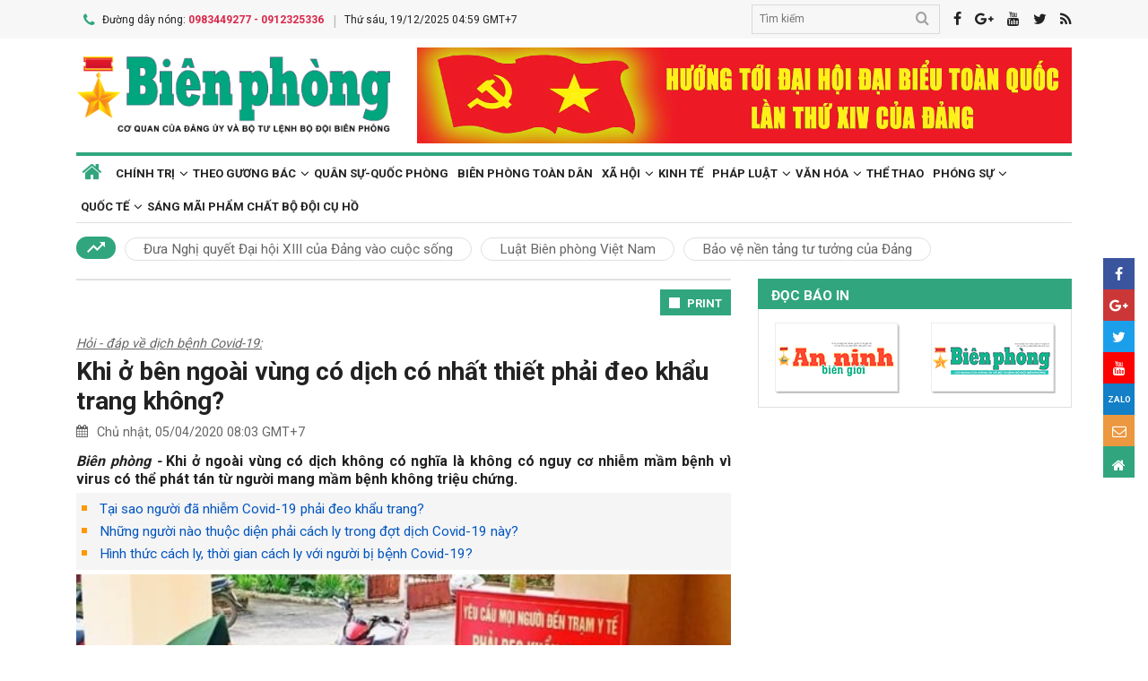

--- FILE ---
content_type: text/html; charset=utf-8,gbk
request_url: https://www.bienphong.com.vn/khi-o-ben-ngoai-vung-co-dich-co-nhat-thiet-phai-deo-khau-trang-khong-post419544.html
body_size: 87
content:
<html><body><script>document.cookie="D1N=e1fc8105d167b433ee3a32976f4399cf"+"; expires=Fri, 31 Dec 2099 23:59:59 GMT; path=/";window.location.reload(true);</script></body></html>

--- FILE ---
content_type: text/html; charset=utf-8
request_url: https://www.bienphong.com.vn/khi-o-ben-ngoai-vung-co-dich-co-nhat-thiet-phai-deo-khau-trang-khong-post419544.html
body_size: 17038
content:

<!DOCTYPE html>
<html xmlns="http://www.w3.org/1999/xhtml" xml:lang="vi-vn" lang="vi-vn" itemscope="itemscope"
itemtype="http://schema.org/WebPage">
<head prefix="og: http://ogp.me/ns# fb:http://ogp.me/ns/fb# article:http://ogp.me/ns/article#"><meta charset="utf-8" /><title>
	
        Khi ở bên ngoài vùng có dịch có nhất thiết phải đeo khẩu trang không?
</title><meta name="keywords" content="khẩu trang,khau trang"/><meta name="news_keywords" content="khẩu trang,khau trang" /><meta name="description" content="Khi ở ngoài vùng có dịch không có nghĩa là không có nguy cơ nhiễm mầm bệnh vì virus có thể phát tán từ người mang mầm bệnh không triệu chứng."/><link rel="canonical" href="https://www.bienphong.com.vn/khi-o-ben-ngoai-vung-co-dich-co-nhat-thiet-phai-deo-khau-trang-khong-post419544.html" /><link rel="alternate" media="handheld" href="https://www.bienphong.com.vn/khi-o-ben-ngoai-vung-co-dich-co-nhat-thiet-phai-deo-khau-trang-khong-post419544.html" /><link rel="alternate" type="application/rss+xml" title="Tin tức tổng hợp, tin mới nhất về Phòng, chống dịch covid-19" href="https://www.bienphong.com.vn/rss/phong-chong-dich-covid-19-95.rss" /><meta property="article:section" content="Tin tức tổng hợp, tin mới nhất về Phòng, chống dịch covid-19" /><meta property="og:type" content="article" /><meta property="og:title" content="Khi ở bên ngoài vùng có dịch có nhất thiết phải đeo khẩu trang không?" /><meta property="og:description" content="Khi ở ngoài vùng có dịch không có nghĩa là không có nguy cơ nhiễm mầm bệnh vì virus có thể phát tán từ người mang mầm bệnh không triệu chứng." /><meta property="og:url" content="https://www.bienphong.com.vn/khi-o-ben-ngoai-vung-co-dich-co-nhat-thiet-phai-deo-khau-trang-khong-post419544.html" /><meta property="og:image:url" content="https://files.bienphong.com.vn/bbpmedia/media//oldimages/image1-13.jpeg" /><meta property="og:image:width" content="490" /><meta property="og:image:height" content="345" /><meta property="article:published_time" content="2020-04-05T08:03:00+07:00" /><meta property="article:tag" content="Bộ Y tế"/><meta property="article:tag" content="Covid-19"/><meta property="article:tag" content="khẩu trang"/><script type="application/ld+json">{"@context": "http://schema.org","@type": "NewsArticle","mainEntityOfPage":{"@type":"WebPage","@id":"https://www.bienphong.com.vn/khi-o-ben-ngoai-vung-co-dich-co-nhat-thiet-phai-deo-khau-trang-khong-post419544.html"},"headline": "Khi ở bên ngoài vùng có dịch có nhất thiết phải đeo khẩu trang không?","image": {"@type": "ImageObject","url": "https://files.bienphong.com.vn/bbpmedia/media//oldimages/image1-13.jpeg","width": 800,"height": 450},"datePublished": "2020-04-05T08:03:00+07:00","dateModified": "2020-04-05T08:03:00+07:00","author": {"@type": "Person","name": "0"},"publisher": {"@type": "Organization","name": "Báo biên phòng","logo": {"@type": "ImageObject","url": "https://www.bienphong.com.vn/images/logo-bienphong.jpg","width": 480,"height": 300}},"description": "Khi ở ngoài vùng có dịch không có nghĩa là không có nguy cơ nhiễm mầm bệnh vì virus có thể phát tán từ người mang mầm bệnh không triệu chứng."}</script><script type="application/ld+json">{"@context": "http://schema.org","@type": "BreadcrumbList","itemListElement": [{"@type": "ListItem","position":1,"item": {"@id": "https://www.bienphong.com.vn/","name": "Bao bien phong"}},{"@type": "ListItem","position":2,"item": {"@id": "https://www.bienphong.com.vn/xa-hoi-13.html","name": "Xã hội"}},{"@type": "ListItem","position":3,"item": {"@id": "https://www.bienphong.com.vn/phong-chong-dich-covid-19-95.html","name": "Phòng, chống dịch covid-19"}}] }</script><meta name="robots" content="index,follow" /><meta name="GOOGLEBOT" content="index,follow,noarchive" /><meta http-equiv="REFRESH" content="1800" /><meta name="RATING" content="GENERAL" /><meta name="REVISIT-AFTER" content="1 DAYS" /><meta name="RATING" content="GENERAL" /><meta name="copyright" content="bienphong.com.vn" /><meta name="author" content="BAO BIEN PHONG" /><meta name="google-site-verification" content="qj8ryrTKbwy1ZofmigYMJMniDAB4GzajISp0EMTPfcM" /><meta property="fb:app_id" content="255770809011475" /><meta name="viewport" content="width=device-width,initial-scale=1" /><link rel="stylesheet" type="text/css" href="Styles/vendor.css" /><link rel="stylesheet" type="text/css" href="Styles/main.css?v=260525" /><link href="https://fonts.googleapis.com/css?family=Roboto:400,700&amp;amp;subset=vietnamese" rel="stylesheet" /><link rel="shortcut icon" href="favicon.ico" type="image/x-icon" />
    <script src="https://www.bienphong.com.vn/Scripts/jquery-1.4.2.js"></script>
    <script src="https://www.bienphong.com.vn/Scripts/hpcLib.js" type="text/javascript"></script>
    
    <script src="https://www.bienphong.com.vn/scripts/vendor/modernizr.js"></script>
    <script type="text/javascript">
        var NEWS_ID = '419544';
        var urlsite = 'https://www.bienphong.com.vn/';
        var urllink = 'http://www.bienphong.com.vn/khi-o-ben-ngoai-vung-co-dich-co-nhat-thiet-phai-deo-khau-trang-khong-post419544.html';    
    </script>
    <!-- Global site tag (gtag.js) - Google Analytics -->
    <!--<script async src="https://www.googletagmanager.com/gtag/js?id=UA-108162404-1"></script>-->
    <script type="text/javascript">
        window.dataLayer = window.dataLayer || [];
        function gtag() { dataLayer.push(arguments); }
        gtag('js', new Date());
        gtag('config', 'UA-108162404-1');
    </script>
    <!-- Begin EMC Tracking Code -->
<script type="text/javascript">
    var _govaq = window._govaq || [];

    _govaq.push(['trackPageView']);
    _govaq.push(['enableLinkTracking']);

    (function () {
        _govaq.push(['setTrackerUrl', 'https://f-emc.ngsp.gov.vn/tracking']);
        _govaq.push(['setSiteId', '8970']);

        var d = document,
            g = d.createElement('script'),
            s = d.getElementsByTagName('script')[0];

        g.type = 'text/javascript';
        g.async = true;
        g.defer = true;
        g.src = 'https://f-emc.ngsp.gov.vn/embed/gov-tracking.min.js';

        s.parentNode.insertBefore(g, s);
    })();
</script>
<!-- End EMC Tracking Code -->

    
    <link rel="stylesheet" href="https://www.bienphong.com.vn/mediaelement/css/mediaelementplayer.css?v=6" />
</head>
<body>
    <div id="fb-root">
    </div>
    <script async defer crossorigin="anonymous" src="https://connect.facebook.net/en_US/sdk.js#xfbml=1&version=v9.0"
        nonce="pZKjmw5E"></script>
    <div class="wrapper">
        <!---PHAN Banner-->
        
<header class="header">
    <section class="top d-none d-lg-block">
        <div class="container">
            <div class="row">
                <div class="col-7"><span><i class="icon-phone"></i>Đường dây nóng: <strong class="hotline">0983449277 - 0912325336</strong></span><span>Thứ sáu, 19/12/2025 04:59 GMT+7</span></div>
                <div class="col-5">
                    <div class="top__social">
                        <div class="frm-search">
                            <input type="text" id="txtsearchtop" placeholder="Tìm kiếm">
                            <button type="button" id="btnSearchTop"><i class="icon-search"></i></button>
                        </div>
                        <a rel="nofollow" href="javascript:void(0);" onclick="share_facebook();"><i class="icon-facebook"></i></a><a rel="nofollow" href="javascript:void(0);" onclick="share_google();"><i class="icon-google-plus"></i></a><a href="javascript:void(0);"><i class="icon-youtube"></i></a><a href="javascript:void(0);" onclick="share_twitter();"><i class="icon-twitter"></i></a><a href="https://www.bienphong.com.vn/rss.html"><i class="icon-rss"></i></a>
                    </div>
                </div>
            </div>
        </div>
    </section>
    <section class="header__main">
        <div class="container">
            <div class="row d-lg-none header__sp">
                <div class="col-2"><a id="btn-menu" href="#"><i class="icon-bars"></i></a></div>
                <div class="col-8">
                    <h1 class="logo"><a href="https://www.bienphong.com.vn/">
                        <img src="https://www.bienphong.com.vn/images/logo-bienphong.svg" alt="Báo Biên Phòng" width="120">
                    </a></h1>
                </div>
                <div class="col-2"><a id="btn-search" href="#"><i class="icon-search"></i></a></div>
            </div>
            <div class="d-none d-lg-block header__pc">
                <div class="row">
                    <div class="col-lg-4">
                        <h1 class="logo"><a href="https://www.bienphong.com.vn/">
                            <img src="https://www.bienphong.com.vn/images/logo-bienphong.svg" alt="Báo Biên Phòng"></a></h1>
                    </div>
                    <div class="col-lg-8">
                        <div class="header__banners">
                            
                            <div class="row">
                                <div class="col-lg-12">
                                    <div class="adv adv-full-hd">
                                        <a href=""><img src = "https://files.bienphong.com.vn/bbpmedia/media//ads/2025/12/19/97685219AMz7341557114234_19e1dcca2e49f89d3906ab896807cf6f.jpg" width="730px" height="107px" /></a>  
                                    </div>
                                </div>
                            </div>
                        </div>
                    </div>
                </div>
            </div>
            <!--<div class="d-none d-lg-block header__hotnews">
              <div class="header__hotnews__inner"><a href="detail.html">Hướng tới kỷ niệm 60 năm ngày truyền thống bđbp - 30 năm ngày biên phòng toàn dân</a></div>
            </div>-->
        </div>
    </section>
    <section class="search-bar">
        <div class="container">
            <div class="search-bar-inner">
                <div class="frm-search">
                    <input type="text" id="txtsearchtopm" placeholder="Tìm kiếm">
                    <button type="button" id="btnSearchTopm"><i class="icon-search"></i></button>
                </div>
            </div>
        </div>
    </section>
    <script type="text/javascript" lang="javascript">
        $(function () {
            $("#btnSearchTop").click(function () {
                var _sT = RemoveHTMLTags($("#txtsearchtop").val());
                if (_sT != '')
                {
                    var sLink = urlsite + 'search.html?s=' + _sT;
                    window.location.href = sLink;
                }
                    
            });
            $("#btnSearchTopm").click(function ()
            {
                var _sT = RemoveHTMLTags($("#txtsearchtopm").val());
                if (_sT != '')
                {
                    var sLink = urlsite + 'search.html?s=' + _sT;
                    window.location.href = sLink;
                }                
            });
            $("#txtsearchtop").keypress(function (e) {
                if (e.which == 13) {
                    var _sT = RemoveHTMLTags($("#txtsearchtop").val());
                    if (_sT != '') {
                        var sLink = urlsite + 'search.html?s=' + _sT;
                        window.location.href = sLink;
                    }
                }
            });
        });
    </script>
</header>

        <!---PHAN banner-->
        <!---PHAN menu-->
        
<section class="mainmenu">
    <div class="container">
        <div class="row">
            <div class="col-12">
                <div class="mainmenu__close"><a href="javascript:void(0)"><i class="icon-close-min"></i></a></div>
                <nav>
                    <ul class="mainmenu__items">
                        <li><a href="https://www.bienphong.com.vn/"><span>Trang chủ</span></a></li>
                         <li class="has-child"><a href="https://www.bienphong.com.vn/chinh-tri-1.html"><span>Chính trị</span></a><ul class="mainmenu__sub"><li><a href="https://www.bienphong.com.vn/thoi-su-66.html"><span>Thời sự<span></a></li><li><a href="https://www.bienphong.com.vn/doi-ngoai-bien-phong-2.html"><span>Đối ngoại biên phòng<span></a></li><li><a href="https://www.bienphong.com.vn/chong-dien-bien-hoa-binh-45.html"><span>Chống diễn biến hòa bình<span></a></li><li><a href="https://www.bienphong.com.vn/goc-nhin-64.html"><span>Góc nhìn<span></a></li></ul></li><li class="has-child"><a href="https://www.bienphong.com.vn/theo-guong-bac-5.html"><span>Theo gương Bác</span></a><ul class="mainmenu__sub"><li><a href="https://www.bienphong.com.vn/loi-bac-day-ngay-nay-nam-xua-57.html"><span>Lời Bác dạy ngày này năm xưa<span></a></li><li><a href="https://www.bienphong.com.vn/nguoi-tot-viec-tot-58.html"><span>Người tốt - Việc tốt<span></a></li></ul></li><li><a href="https://www.bienphong.com.vn/quan-su-quoc-phong-6.html">Quân sự-Quốc phòng</a></li><li><a href="https://www.bienphong.com.vn/bien-phong-toan-dan-51.html">Biên phòng toàn dân</a></li><li class="has-child"><a href="https://www.bienphong.com.vn/xa-hoi-13.html"><span>Xã hội</span></a><ul class="mainmenu__sub"><li><a href="https://www.bienphong.com.vn/giao-thong-24-7-14.html"><span>Giao thông 24/7<span></a></li><li><a href="https://www.bienphong.com.vn/binh-dan-hoc-vu-so-147.html"><span>Bình dân học vụ số<span></a></li></ul></li><li><a href="https://www.bienphong.com.vn/kinh-te-12.html">Kinh tế</a></li><li class="has-child"><a href="https://www.bienphong.com.vn/phap-luat-8.html"><span>Pháp luật</span></a><ul class="mainmenu__sub"><li><a href="https://www.bienphong.com.vn/ho-so-vu-an-116.html"><span>Hồ sơ vụ án<span></a></li><li><a href="https://www.bienphong.com.vn/doi-song-phap-luat-9.html"><span>Đời sống pháp luật<span></a></li><li><a href="https://www.bienphong.com.vn/thong-tin-tim-hieu-phap-luat-10.html"><span>Thông tin, tìm hiểu pháp luật<span></a></li></ul></li><li class="has-child"><a href="https://www.bienphong.com.vn/van-hoa-15.html"><span>Văn hóa</span></a><ul class="mainmenu__sub"><li><a href="https://www.bienphong.com.vn/sang-tac-31.html"><span>Sáng tác<span></a></li></ul></li><li><a href="https://www.bienphong.com.vn/the-thao-68.html">Thể thao</a></li><li class="has-child"><a href="https://www.bienphong.com.vn/phong-su-16.html"><span>Phóng sự</span></a><ul class="mainmenu__sub"><li><a href="https://www.bienphong.com.vn/ghi-chep-17.html"><span>Ghi chép<span></a></li><li><a href="https://www.bienphong.com.vn/but-ky-18.html"><span>Bút ký<span></a></li></ul></li><li class="has-child"><a href="https://www.bienphong.com.vn/quoc-te-19.html"><span>Quốc tế</span></a><ul class="mainmenu__sub"><li><a href="https://www.bienphong.com.vn/su-kien-binh-luan-28.html"><span>Sự kiện-Bình luận<span></a></li><li><a href="https://www.bienphong.com.vn/bien-gioi-bien-dao-cac-nuoc-29.html"><span>Biên giới, biển, đảo các nước<span></a></li></ul></li><li><a href="https://www.bienphong.com.vn/sang-mai-pham-chat-bo-doi-cu-ho-102.html">Sáng mãi phẩm chất Bộ đội Cụ Hồ</a></li>                        
                    </ul>
                </nav>
            </div>
            <div class="col-12">
                <div class="mainmenu__info">
                    <p>Liên hệ Quảng cáo: <strong>0983449277</strong></p>
                    <p>Hotline: <strong>0983449277</strong> - <strong>0912325336</strong></p>
                </div>
                <div class="mainmenu__social">
                    <div class="top__social"><a href="#"><i class="icon-facebook"></i></a><a href="#"><i class="icon-google-plus"></i></a><a href="#"><i class="icon-youtube"></i></a><a href="#"><i class="icon-rss"></i></a></div>
                </div>
            </div>
        </div>
    </div>
</section>

        <!---END menu-->
        <!---PHAN event-->
        
        
<section class="maintags d-none d-lg-block">
    <div class="container">
        <span class="icon-trending_up"></span><a class="item" href="https://www.bienphong.com.vn/dua-nghi-quyet-dai-hoi-xiii-cua-dang-vao-cuoc-song-trends81.html">Đưa Nghị quyết Đại hội XIII của Đảng vào cuộc sống</a><a class="item" href="https://www.bienphong.com.vn/luat-bien-phong-viet-nam-trends63.html">Luật Biên phòng Việt Nam</a><a class="item" href="https://www.bienphong.com.vn/bao-ve-nen-tang-tu-tuong-cua-dang-trends117.html">Bảo vệ nền tảng tư tưởng của Đảng</a>
    </div>
</section>

        <!---PHAN event-->
        <!---PHAN CONTENT-->
        
    <section class="section" id="firstSection">
        <div class="container">
            <div class="row">
                <div class="col-lg-8" id="mainLeftContent">
                    
<article class="item">       
    <h3 class="newsblock-title fix-newsblock-title"><a class="btn-subcategory" href="javascript:void(0)"><i class="icon-th"></i></a></h3>
</article>

                    
<div class="article-print" style="text-align: right;">
    <button class="btn-print" id="btnPrintBPP" type="button" style="background-color: #31a67e;
        border: none; padding: 8px 10px 6px; font-size: 13px;" onclick="print(1);">
        <i class="icon-print icon-grp icon-s12"></i>PRINT</button>
</div>
<div id="divcontent">
    <article class="article-main"><h3 class="title-sub">Hỏi - đáp về dịch bệnh Covid-19:</h3><h2 class="title--big"><a href = "https://www.bienphong.com.vn/khi-o-ben-ngoai-vung-co-dich-co-nhat-thiet-phai-deo-khau-trang-khong-post419544.html">Khi ở bên ngoài vùng có dịch có nhất thiết phải đeo khẩu trang không?</a></h2><div class="row"><div class="col-6"><time class="article-date"><i class="icon-calendar"></i>Chủ nhật, 05/04/2020 08:03 GMT+7</time></div><div class="col-6"><div class="article-fb"><div class="fb-like" data-href="https://www.bienphong.com.vn/khi-o-ben-ngoai-vung-co-dich-co-nhat-thiet-phai-deo-khau-trang-khong-post419544.html" data-width="" data-layout="button" data-action="like" data-size="small" data-share="true"></div></div></div></div><div class="article-content">    <div class="article-grp-content">        <div class="article-content-intro">            <p><i>Biên phòng - </i>Khi ở ngoài vùng có dịch không có nghĩa là không có nguy cơ nhiễm mầm bệnh vì virus có thể phát tán từ người mang mầm bệnh không triệu chứng.</p>        </div><div class="article-list-links"><ul><li><a href = "https://www.bienphong.com.vn/tai-sao-nguoi-da-nhiem-covid-19-phai-deo-khau-trang-post418916.html"> Tại sao người đã nhiễm Covid-19 phải đeo khẩu trang?</a></li><li><a href = "https://www.bienphong.com.vn/nhung-nguoi-nao-thuoc-dien-phai-cach-ly-trong-dot-dich-covid-19-nay-post414809.html"> Những người nào thuộc diện phải cách ly trong đợt dịch Covid-19 này?</a></li><li><a href = "https://www.bienphong.com.vn/hinh-thuc-cach-ly-thoi-gian-cach-ly-voi-nguoi-bi-benh-covid-19-post414812.html"> Hình thức cách ly, thời gian cách ly với người bị bệnh Covid-19?</a></li></ul></div>        <div class="article-content-main"><div style="text-align:center;">
<figure class="image"><img alt="image1-13" data-imgx2="" height="454" src="http://files.bienphong.com.vn//images/media/oldimages/image1-13_w550.jpeg" width="660" /><figcaption>Cán bộ BĐBP tuyên truyền, hướng dẫn các cháu học sinh đeo khẩu trang đúng cách nơi đông người theo khuyến cáo của Bộ Y tế. Ảnh minh họa: CTV</figcaption></figure></div>

<p style="text-align:justify;"><em>1. Vì sao nói khẩu trang y tế 3 lớp đã có thể ngăn cản hiệu quả lây nhiễm Covid-19?</em></p>

<p style="text-align:justify;">Khẩu trang y tế 3 lớp có cấu tạo: Lớp ngoài cùng chống thấm, lớp giữa là màng lọc, lớp trong là lớp thấm nước. Khi sử dụng, không khí đi qua màng lọc và bị giữ lại các hạt nhỏ từ 90 - 95% các tác nhân gây bệnh. Nếu bị văng bắn giọt lớn vào mặt ngoài chúng sẽ bị rơi xuống đất nên nguy cơ hít vào mũi miệng người đeo là rất thấp, vì vậy đeo khẩu trang y tế 3 lớp đã có hiệu quả ngăn ngừa nhiễm Covid-19.</p>

<p style="text-align:justify;"><em>2. Đeo khẩu trang y tế như như nào là đúng cách?</em></p>

<p style="text-align:justify;">Khi đeo đảm bảo tay sạch, luôn đeo mặt chống thấm ra ngoài, chỉnh thanh kim loại cho ôm sát mũi và quai đeo chắc chắn. Khẩu trang phải chùm kín được mũi, miệng. Không sờ tay vào mặt ngoài trong suốt quá trình sử dụng.</p>

<p style="text-align:justify;">Khi tháo phải vệ sinh tay, dùng tay tháo dây đeo và chỉ cầm dây đeo bỏ vào thùng rác, không sờ vào mặt ngoài khẩu trang. Thời gian đeo khẩu trang dùng một lần khoảng 6 - 8 giờ.</p>

<p style="text-align:justify;"><em>3. Khi ở bên ngoài vùng có dịch có nhất thiết phải đeo khẩu trang không?</em></p>

<p style="text-align:justify;">Khi ở ngoài vùng có dịch không có nghĩa là không có nguy cơ nhiễm mầm bệnh vì virus có thể phát tán từ người mang mầm bệnh không triệu chứng. Tuy nhiên, nguy cơ ấy khác nhau trong từng hoàn cảnh tiếp xúc, sinh hoạt khác nhau. Ví dụ: Người chỉ ở nhà không tiếp xúc với người bên ngoài có nguy cơ thấp hơn so với đến dự một sự kiện ở nơi công cộng có nhiều người không quen biết. Mọi người nên học cách đánh giá nguy cơ để đưa ra quyết định nên đeo khấu trang hoặc chưa cần thiết phải đeo khẩu trang. Có như vậy sẽ tránh được tâm lý hoang mang, nhất là tâm lý đám đông, dẫn đến các tình trạng hoảng loạn, quá lo lắng vì đã "quên không đeo khẩu trang" hoặc đổ xô đi mua khẩu trang gây ra các hệ lụy không tốt cho xã hội về cung ứng khấu trang y tế.</p>

<p style="text-align:justify;"><em>4. Khi nào cần đeo khẩu trang?</em></p>

<p style="text-align:justify;">Người dân cần đeo khẩu trang y tế trong các trường hợp: Khi có các triệu chứng hô hấp như ho, khó thở; khi tiếp xúc, chăm sóc người nhiễm/nghi ngờ nhiễm Covid-19; khi chăm sóc hoặc tiếp xúc gần với người có triệu chứng ho, hắt hơi, chảy nước mũi, khó thở hoặc được chỉ định tự theo dõi, cách ly tại nhà hoặc khi đi khám tại cơ sở y tế.</p>

<p style="text-align:justify;"><em>5. Khẩu trang vải có tác dụng dự phòng lây nhiễm Covid-19 không?</em></p>

<p style="text-align:justify;">Có. Tuy nhiên hiệu quả bảo vệ thấp hơn khẩu trang y tế và có thể khác nhau tùy theo cấu tạo và cách sử dụng (đặc biệt là vấn đề tái sử dụng ) của khẩu trang vải. Cần lưu ý thông tin từ nhà sản xuất xem khẩu trang vải định sử dụng có đáp ứng được các yêu cầu chất lượng của Bộ Y tế hay không.</p>

<p style="text-align:right;"><em>(Còn nữa)</em></p>

<p style="text-align:justify;"><strong>BP</strong></p>
       </div><div class="article-fb"><div class="fb-like" data-href="https://www.bienphong.com.vn/khi-o-ben-ngoai-vung-co-dich-co-nhat-thiet-phai-deo-khau-trang-khong-post419544.html" data-width="" data-layout="button" data-action="like" data-size="small" data-share="true"></div></div>   </div></div></article>
</div>
<script type="text/javascript">
    function print(_browser) {

        var yourDOCTYPE = "<!DOCTYPE html>";
        var printPreview = window.open('', 'print_preview');
        var divToPrint = document.getElementById("divcontent");
        var printDocument = printPreview.document;
        printDocument.open();
        var head = "<head>" + "<style> .to-print{height:auto; width:93%;position:absolute;margin: 0;} </style>" + "</head>";
        printDocument.write(yourDOCTYPE +
                    "<html>" +
                    head +
                    "<body>" +
                     "<div class='to-print'><img style='width:250px;height:auto;' src='https://www.bienphong.com.vn/images/logo-bienphong.svg' alt='Báo Biên Phòng' />" + divToPrint.outerHTML +
                     "</div>" +
                    "</body>" +
                    "</html>");

        printPreview.print(0);
        if (_browser == 2)
            printPreview.document.close();
        else
            printPreview.close();
    }

</script>

                    
<div class="article-social">
    
    <div class="row">
        <div class="col-12 col-sm-12">
            <div class="article-tags"><strong></strong><a href="https://www.bienphong.com.vn/tag/bo-y-te-21001.html">Bộ Y tế </a><a href="https://www.bienphong.com.vn/tag/covid-19-38721.html">Covid-19 </a><a href="https://www.bienphong.com.vn/tag/khau-trang-38980.html">khẩu trang </a></div>            
        </div>
    </div>    
</div>
  
                    
<section class="newsblock">
    <h3 class="newsblock-title"><span>Bình luận</span></h3>
    <div class="newsblock-content">
        <form class="frm frm-comment">
            <div class="row">
                <div class="col-sm-6 frm-row">
                    <label for="commentName">Tên của bạn</label>
                    <input type="text" placeholder="Họ và tên" id="txtfullname">
                </div>
                <div class="col-sm-6 frm-row">
                    <label for="commentEmail">Địa chỉ email</label>
                    <input type="text" placeholder="Email của bạn" id="txtemail">
                </div>
                <div class="col-12 frm-row">
                    <label for="commentContent">Nội dung bình luận</label>
                    <textarea name="" cols="30" rows="2" id="txtcomments"></textarea>
                </div>
                <div class="col-6 frm-row">
                    <div class="captcha-cmt">
                        <div>
                            <input type="hidden" id="txthdcapchar">
                            <div class="img-captcha-cmt"><canvas id="myCanvas" width="70" height="25"></canvas></div>
                        </div>
                        <div><a class="reload-captcha-cmt" href="javascript:void(0);" onclick="ShowCapchar();"><i class="icon-reload"></i></a></div>
                        <div>
                            <input type="text" id="txtcapchar" placeholder="Nhập mã captcha"></div>
                    </div>
                </div>
                <div class="col-12 frm-row" style="margin-bottom: 0 !important;">
                    <button type="button" id="btnsend">Gửi ý kiến</button>
                </div>
            </div>
        </form>
    </div>
</section>
<script type="text/javascript">
    var articleid=419544;
    function show() {
        var alpha = new Array('A', 'B', 'C', 'D', 'E', 'F', 'G', 'H', 'I', 'J', 'K', 'L', 'M', 'N', 'O', 'P', 'Q', 'R', 'S', 'T', 'U', 'V', 'W', 'X', 'Y', 'Z',           
               '0', '1', '2', '3', '4', '5', '6', '7', '8', '9');
        var i;
        for (i = 0; i < 6; i++) {
            var a = alpha[Math.floor(Math.random() * alpha.length)];
            var b = alpha[Math.floor(Math.random() * alpha.length)];
            var c = alpha[Math.floor(Math.random() * alpha.length)];
            var d = alpha[Math.floor(Math.random() * alpha.length)];
            var e = alpha[Math.floor(Math.random() * alpha.length)];
            var f = alpha[Math.floor(Math.random() * alpha.length)];
            var g = alpha[Math.floor(Math.random() * alpha.length)];
        }
        var code = a + b + c + d + e + f + g;
        //document.getElementById("ctc-captcha").innerHTML = code
        document.getElementById("txthdcapchar").value = code
        return code;
    }
    function ShowCapchar() {
        var _capchar = show();
        var c = document.getElementById("myCanvas");
        var ctx = c.getContext("2d");
        ctx.clearRect(0, 0, c.width, c.height);
        ctx.font = "14px Arial";
        ctx.fillText(_capchar, 2, 20);
        // save img
        //Canvas2Image.saveAsImage(c, 65, 25, 'png');
    }
    function removeSpaces(string) {
        return string.split(' ').join('');
    }
    document.addEventListener("DOMContentLoaded", function () {
        ShowCapchar();
    });
</script>
<script src="https://www.bienphong.com.vn/scripts/sendcomments.js"></script>
                  
                    
<section class="newsblock">
      <div class="list-related-news topnews__category"><div class="newsblock-content"><a class="item-thumb item-thumb-list-cate" href="https://www.bienphong.com.vn/bai-bo-mot-so-van-ban-phong-chong-dich-covid-19-post468239.html"><img src = "https://files.bienphong.com.vn/bbpmedia/media//1200/2023/10/30/41875420AMtiem_vaccine_2.jpg" alt="Bãi bỏ một số văn bản phòng, chống dịch Covid-19"></a><article class="item"><h2 class="title--medium title-larger-news"><a href="https://www.bienphong.com.vn/bai-bo-mot-so-van-ban-phong-chong-dich-covid-19-post468239.html">Bãi bỏ một số văn bản phòng, chống dịch Covid-19</a></h2><p>Quyết định 1269/QĐ-TTg nêu rõ, bãi bỏ Quyết định số 447/QĐ-TTg ngày 01 tháng 04 năm 2020 của Thủ tướng Chính phủ về việc công bố dịch Covid-19.</p></div><div class="newsblock-content"><a class="item-thumb item-thumb-list-cate" href="https://www.bienphong.com.vn/dieu-chinh-covid-19-tu-nhom-a-sang-nhom-b-xem-xet-cong-bo-het-dich-post462521.html"><img src = "https://files.bienphong.com.vn/bbpmedia/media//1200/2023/6/20/tiem_vaccine.jpg" alt="Điều chỉnh Covid-19 từ nhóm A sang nhóm B, xem xét công bố hết dịch"></a><article class="item"><h2 class="title--medium title-larger-news"><a href="https://www.bienphong.com.vn/dieu-chinh-covid-19-tu-nhom-a-sang-nhom-b-xem-xet-cong-bo-het-dich-post462521.html">Điều chỉnh Covid-19 từ nhóm A sang nhóm B, xem xét công bố hết dịch</a></h2><p>Ban Chỉ đạo Quốc gia yêu cầu Bộ Y tế tiến hành điều chỉnh bệnh Covid-19 từ nhóm A sang nhóm B theo thẩm quyền; chủ trì, phối hợp với Bộ Tư pháp xem xét, công bố hết dịch theo quy định của pháp luật.</p></div><div class="newsblock-content"><a class="item-thumb item-thumb-list-cate" href="https://www.bienphong.com.vn/thu-tuong-pham-minh-chinh-du-dieu-kien-chuyen-covid-19-tu-benh-truyen-nhiem-nhom-a-sang-nhom-b-post461798.html"><img src = "https://files.bienphong.com.vn/bbpmedia/media//1920/2023/6/4/img0115-16857856706491764856238.jpg" alt="Thủ tướng Phạm Minh Chính: Đủ điều kiện chuyển Covid-19 từ bệnh truyền nhiễm nhóm A sang nhóm B"></a><article class="item"><h2 class="title--medium title-larger-news"><a href="https://www.bienphong.com.vn/thu-tuong-pham-minh-chinh-du-dieu-kien-chuyen-covid-19-tu-benh-truyen-nhiem-nhom-a-sang-nhom-b-post461798.html">Thủ tướng Phạm Minh Chính: Đủ điều kiện chuyển Covid-19 từ bệnh truyền nhiễm nhóm A sang nhóm B</a></h2><p>Chiều 3/6, Thủ tướng Chính phủ Phạm Minh Chính, Trưởng Ban Chỉ đạo quốc gia phòng, chống dịch Covid-19 chủ trì phiên họp thứ 20 của Ban Chỉ đạo.</p></div><div class="newsblock-content"><a class="item-thumb item-thumb-list-cate" href="https://www.bienphong.com.vn/ngay-3-6-co-280-ca-mac-covid-19-thap-nhat-trong-khoang-7-tuan-qua-post461795.html"><img src = "https://files.bienphong.com.vn/bbpmedia/media//1920/2023/6/3/ttxvn_test_covid.jpg" alt="Ngày 3/6: Có 280 ca mắc Covid-19, thấp nhất trong khoảng 7 tuần qua"></a><article class="item"><h2 class="title--medium title-larger-news"><a href="https://www.bienphong.com.vn/ngay-3-6-co-280-ca-mac-covid-19-thap-nhat-trong-khoang-7-tuan-qua-post461795.html">Ngày 3/6: Có 280 ca mắc Covid-19, thấp nhất trong khoảng 7 tuần qua</a></h2><p>Kể từ đầu dịch đến nay Việt Nam có 11.614.583 ca nhiễm, đứng thứ 13/231 quốc gia và vùng lãnh thổ, trong khi với tỷ lệ số ca nhiễm/1 triệu dân, Việt Nam đứng thứ 120/231 quốc gia và vùng lãnh thổ.</p></div><div class="newsblock-content"><a class="item-thumb item-thumb-list-cate" href="https://www.bienphong.com.vn/phong-chong-covid-19-xay-dung-ke-hoach-kiem-soat-va-quan-ly-dai-han-post461774.html"><img src = "https://files.bienphong.com.vn/bbpmedia/media//1920/2023/6/2/ttxvnxet_nghiem.jpeg" alt="Phòng chống Covid-19: Xây dựng kế hoạch kiểm soát và quản lý dài hạn"></a><article class="item"><h2 class="title--medium title-larger-news"><a href="https://www.bienphong.com.vn/phong-chong-covid-19-xay-dung-ke-hoach-kiem-soat-va-quan-ly-dai-han-post461774.html">Phòng chống Covid-19: Xây dựng kế hoạch kiểm soát và quản lý dài hạn</a></h2><p>Với Việt Nam, trong hơn ba năm chống dịch Covid-19 vừa qua, chúng ta đã đưa ra các đáp ứng phù hợp với tình hình dịch tễ trong bối cảnh từng thời kỳ.</p></div><div class="newsblock-content"><a class="item-thumb item-thumb-list-cate" href="https://www.bienphong.com.vn/ngay-1-6-co-950-ca-mac-moi-covid-19-khong-co-ca-tu-vong-post461731.html"><img src = "https://files.bienphong.com.vn/bbpmedia/media//1920/2023/6/1/huu_nghi.jpg" alt="Ngày 1/6: Có 950 ca mắc mới Covid-19, không có ca tử vong"></a><article class="item"><h2 class="title--medium title-larger-news"><a href="https://www.bienphong.com.vn/ngay-1-6-co-950-ca-mac-moi-covid-19-khong-co-ca-tu-vong-post461731.html">Ngày 1/6: Có 950 ca mắc mới Covid-19, không có ca tử vong</a></h2><p>Bản tin phòng chống dịch Covid-19 ngày 1/6 của Bộ Y tế cho biết có 950 ca mắc mới Covid-19 trong khi đó có 202 ca khỏi bệnh và không có ca tử vong.</p></div><div class="newsblock-content"><a class="item-thumb item-thumb-list-cate" href="https://www.bienphong.com.vn/ngay-30-5-ghi-nhan-652-ca-mac-moi-covid-19-con-63-ca-phai-tho-oxy-post461671.html"><img src = "https://files.bienphong.com.vn/bbpmedia/media//730/2023/5/30/ca_mac_covid.jpg" alt="Ngày 30/5, ghi nhận 652 ca mắc mới Covid-19, còn 63 ca phải thở ôxy"></a><article class="item"><h2 class="title--medium title-larger-news"><a href="https://www.bienphong.com.vn/ngay-30-5-ghi-nhan-652-ca-mac-moi-covid-19-con-63-ca-phai-tho-oxy-post461671.html">Ngày 30/5, ghi nhận 652 ca mắc mới Covid-19, còn 63 ca phải thở ôxy</a></h2><p>Theo Bộ Y tế, ngày 30/5, có 273 bệnh nhân Covid-19 được công bố khỏi bệnh, tiếp tục không ghi nhận ca tử vong; tổng số ca tử vong do Covid-19 tại Việt Nam tính đến nay là 43.206 ca.</p></div><div class="newsblock-content"><a class="item-thumb item-thumb-list-cate" href="https://www.bienphong.com.vn/ban-chi-dao-quoc-gia-se-hop-xem-xet-chuyen-covid-19-xuong-nhom-b-post461656.html"><img src = "https://files.bienphong.com.vn/bbpmedia/media//730/2023/5/30/ttxvn_dao_hong_lan_1.jpg" alt="Ban Chỉ đạo quốc gia sẽ họp xem xét chuyển Covid-19 xuống nhóm B"></a><article class="item"><h2 class="title--medium title-larger-news"><a href="https://www.bienphong.com.vn/ban-chi-dao-quoc-gia-se-hop-xem-xet-chuyen-covid-19-xuong-nhom-b-post461656.html">Ban Chỉ đạo quốc gia sẽ họp xem xét chuyển Covid-19 xuống nhóm B</a></h2><p>Bộ trưởng Bộ Y tế cho hay dự kiến vào cuối tuần này, Thủ tướng Chính phủ chủ trì Ban Chỉ đạo quốc gia về phòng, chống dịch Covid-19 bàn thảo liên quan đến nội dung chuyển Covid-19 xuống nhóm B.</p></div></div>      
</section>

                    
                    
                </div>
                <div class="col-lg-4" id="asideTop">
                    <aside class="leftside">
                        <div class="position-side-sticky">
                            <div class="left-side-sticky">
                                

                                
<div class="widget">
    <h3 class="widget-title"><a href="https://www.bienphong.com.vn/baoin/bao-bien-phong/">Đọc báo in</a></h3>
    <div class="widget-content">
        <div class="newspaper">
            <div class="row">
                <div class="col-6">
                    <a href="https://www.bienphong.com.vn/baoin/bao-an-ninh-bien-gioi/0/">
                        <img src="https://www.bienphong.com.vn/images/newspaper.jpg" alt="An ninh biên giới"></a>
                </div>
                <div class="col-6">
                    <a href="https://www.bienphong.com.vn/baoin/bao-bien-phong/0/">
                        <img src="https://www.bienphong.com.vn/images/newspaper-1.jpg" alt="Biên phòng"></a>
                </div>
            </div>
        </div>
    </div>
</div>

                                
<div class="widget widget--simple d-lg-none"> 
    <h3 class="widget-title"><a>Fanpage báo biên phòng</a></h3>
    <div class="widget-content">
        <div class="fb-page" style="height:180px;background-image:url('https://www.bienphong.com.vn/images/fanpage.jpg')"
            data-href="https://www.facebook.com/baodientu.bienphong/"
            data-width="350"
            data-hide-cover="false"
            data-show-facepile="true">
        </div>
    </div>
    
    <script>
        $(function () {
            if ($('.fb-page').text()=='')
            {
                $('.fb-page').append('<img src=\"https://www.bienphong.com.vn/images/fanpage.jpg\">')
            }
        });
    </script>
</div>

                                
                                
                                
                                    
				
<div class="widget widget--simple d-none d-lg-block">
    <div class="widget-content">
        
    </div>
</div>
   
				
<div class="widget widget--simple d-none d-lg-block">
    <div class="widget-content">
        
    </div>
</div>
                               
                            </div>
                        </div>
                    </aside>
                </div>
            </div>
        </div>
    </section>
    
<section class="section videonews">
    <div class="container">
        <section class="newsblock">            
            <h3 class="newsblock-title"><a href="https://www.bienphong.com.vn/videos/trien-khai-toan-dien-co-chieu-sau-trong-tam-trong-diem-cac-mat-cong-tac-dang-cong-tac-chinh-tri-498628.html"><span>Video</span></a></h3><div class="newsblock-content" style="background:#f0f0f0"><div class="row"><div class="col-lg-7 videonews-col-right"><article class="item item--special"><video id = "mainVideo"  style="max-width:100%; " poster="https://files.bienphong.com.vn/bbpmedia/media//2025/12/16/18560207PM05312.jpg" controls playsinline webkit-playsinline><source src = "https://files.bienphong.com.vn/bbpmedia/media//2025/12/16/18560207PM05312.mp4" type="video/mp4">Your browser does not support the video tag.</video></article><h2 class="title--big" id="mainVideoTitle" style="padding:15px;margin-bottom:0;"><a href = "https://www.bienphong.com.vn/videos/trien-khai-toan-dien-co-chieu-sau-trong-tam-trong-diem-cac-mat-cong-tac-dang-cong-tac-chinh-tri-498628.html" > Triển khai toàn diện, có chiều sâu, trọng tâm, trọng điểm các mặt công tác Đảng, công tác chính trị</a></h2></div><div class="col-lg-5 videonews-col-left"><div class="listthumb"><article class="item"><a class="item-thumb" href="https://www.bienphong.com.vn/videos/xuan-bien-phong-lan-thu-9-hanh-trinh-chung-tay-vi-dong-bao-bien-gioi-498503.html"><img src ="https://files.bienphong.com.vn/imagesthumb/450x450/1200/2025/12/12/31873436PM0531.jpg" alt="Xuân Biên phòng lần thứ 9 - hành trình chung tay vì đồng bào biên giới"/></a><h2 class="title--regular"><a href ="https://www.bienphong.com.vn/videos/xuan-bien-phong-lan-thu-9-hanh-trinh-chung-tay-vi-dong-bao-bien-gioi-498503.html">Xuân Biên phòng lần thứ 9 - hành trình chung tay vì đồng bào biên giới</a></h2></article><article class="item"><a class="item-thumb" href="https://www.bienphong.com.vn/videos/nguoi-cua-ban-498039.html"><img src ="https://files.bienphong.com.vn/imagesthumb/450x450/1200/2025/12/2/8781813PM0225.jpg" alt="Người của bản"/></a><h2 class="title--regular"><a href ="https://www.bienphong.com.vn/videos/nguoi-cua-ban-498039.html">Người của bản</a></h2></article><article class="item"><a class="item-thumb" href="https://www.bienphong.com.vn/videos/bao-ve-bien-gioi-quoc-gia-niem-tu-hao-cua-moi-nguoi-dan-noi-phen-dau-498042.html"><img src ="https://files.bienphong.com.vn/imagesthumb/450x450/1200/2025/12/2/4084325PM05312.jpg" alt="Bảo vệ biên giới quốc gia - niềm tự hào của mỗi người dân nơi phên dậu"/></a><h2 class="title--regular"><a href ="https://www.bienphong.com.vn/videos/bao-ve-bien-gioi-quoc-gia-niem-tu-hao-cua-moi-nguoi-dan-noi-phen-dau-498042.html">Bảo vệ biên giới quốc gia - niềm tự hào của mỗi người dân nơi phên dậu</a></h2></article></div></div></div></div>
        </section>
    </div>
</section>

    <!--<script src="https://www.bienphong.com.vn/mediaelement/js/audio.js"></script>-->
    <script src="https://www.bienphong.com.vn/mediaelement/js/mediaelement-and-player.js"></script>

        <!---END PHAN CONTENT-->
        
<section class="section newsblock d-none d-lg-block">
    <div class="container">
        
    </div>
</section>

        
<section class="section">
    <div class="container">
        <section class="newsblock">
            <div class="box-links-lk box-list-adv">
                <h2><a href="https://www.bienphong.com.vn/quang-cao-73.html" style="color:#ffffff">THÔNG TIN CẦN BIẾT</a></h2>
                
                
                <div class="box-ct-links-lk box-ct-list-adv"><div class="row list-item-feature"><div class="col-lg-2 col-12"><article class="item"><a class="item-thumb item-thumb-slide item-thumb-adv" href="https://www.bienphong.com.vn/macbook-pro-m5-va-kha-nang-chay-ai-on-device-neural-engine-neural-accelerator-co-gi-noi-bat-post498752.html"><img src = "https://files.bienphong.com.vn/imagesthumb/450x450/1200/2025/12/19/374111611am_mac3jpg.jpg" alt="MacBook Pro M5 và khả năng chạy AI on-device: Neural Engine  Neural Accelerator có gì nổi bật?" /></a><h2 class="title--medium"><a href = "https://www.bienphong.com.vn/macbook-pro-m5-va-kha-nang-chay-ai-on-device-neural-engine-neural-accelerator-co-gi-noi-bat-post498752.html" >MacBook Pro M5 và khả năng chạy AI on-device: Neural Engine + Neural Accelerator...</a></h2></article></div><div class="col-lg-2 col-12"><article class="item"><a class="item-thumb item-thumb-slide item-thumb-adv" href="https://www.bienphong.com.vn/tien-thanh-khang-dinh-vi-the-tong-kho-phan-phoi-ong-nhua-toan-quoc-va-nang-luc-cung-ung-gia-goc-tu-nha-san-xuat-post498663.html"><img src = "https://files.bienphong.com.vn/imagesthumb/450x450/1200/2025/12/17/231313pm_anh-3png.png" alt="Tiến Thành: Khẳng định vị thế tổng kho phân phối ống nhựa toàn quốc và năng lực cung ứng giá gốc từ nhà sản xuất" /></a><h2 class="title--medium"><a href = "https://www.bienphong.com.vn/tien-thanh-khang-dinh-vi-the-tong-kho-phan-phoi-ong-nhua-toan-quoc-va-nang-luc-cung-ung-gia-goc-tu-nha-san-xuat-post498663.html" >Tiến Thành: Khẳng định vị thế tổng kho phân phối ống nhựa toàn quốc...</a></h2></article></div><div class="col-lg-2 col-12"><article class="item"><a class="item-thumb item-thumb-slide item-thumb-adv" href="https://www.bienphong.com.vn/di-tat-tim-bam-sinh-khong-con-la-an-tu-giai-phap-tien-tien-tu-y-hoc-bao-thai-post498646.html"><img src = "https://files.bienphong.com.vn/imagesthumb/450x450/1200/2025/12/17/67085813am_bv3jpg.jpg" alt="Dị tật tim bẩm sinh không còn là án tử: Giải pháp tiên tiến từ Y học bào thai" /></a><h2 class="title--medium"><a href = "https://www.bienphong.com.vn/di-tat-tim-bam-sinh-khong-con-la-an-tu-giai-phap-tien-tien-tu-y-hoc-bao-thai-post498646.html" >Dị tật tim bẩm sinh không còn là “án tử”: Giải pháp tiên tiến...</a></h2></article></div><div class="col-lg-2 col-12"><article class="item"><a class="item-thumb item-thumb-slide item-thumb-adv" href="https://www.bienphong.com.vn/bi-kip-tim-phong-tro-gia-re-sach-dep-tai-thanh-pho-ho-chi-minh-chi-trong-1-ngay-post498573.html"><img src = "https://files.bienphong.com.vn/imagesthumb/450x450/1200/2025/12/15/36225208pm_2-bppng.png" alt="Bí kíp tìm phòng trọ giá rẻ, sạch đẹp tại Thành phố Hồ Chí Minh chỉ trong 1 ngày" /></a><h2 class="title--medium"><a href = "https://www.bienphong.com.vn/bi-kip-tim-phong-tro-gia-re-sach-dep-tai-thanh-pho-ho-chi-minh-chi-trong-1-ngay-post498573.html" >Bí kíp tìm phòng trọ giá rẻ, sạch đẹp tại Thành phố Hồ Chí...</a></h2></article></div><div class="col-lg-2 col-12"><article class="item"><a class="item-thumb item-thumb-slide item-thumb-adv" href="https://www.bienphong.com.vn/check-in-khach-san-5-sao-tot-nhat-ha-noi-khong-gian-sang-trong-giua-nhip-song-thu-do-post498550.html"><img src = "https://files.bienphong.com.vn/imagesthumb/450x450/1200/2025/12/15/18484607am_voka3png.png" alt="Check-in khách sạn 5 sao tốt nhất Hà Nội: Không gian sang trọng giữa nhịp sống thủ đô" /></a><h2 class="title--medium"><a href = "https://www.bienphong.com.vn/check-in-khach-san-5-sao-tot-nhat-ha-noi-khong-gian-sang-trong-giua-nhip-song-thu-do-post498550.html" >Check-in khách sạn 5 sao tốt nhất Hà Nội: Không gian sang trọng giữa...</a></h2></article></div><div class="col-lg-2 col-12"><article class="item"><a class="item-thumb item-thumb-slide item-thumb-adv" href="https://www.bienphong.com.vn/tim-hieu-ve-nho-rang-khon-an-toan-tai-nha-khoa-quoc-te-bik-post498545.html"><img src = "https://files.bienphong.com.vn/imagesthumb/450x450/1200/2025/12/15/75211917pm_image2jpg.jpg" alt="Tìm hiểu về nhổ răng khôn an toàn tại Nha khoa Quốc tế BIK" /></a><h2 class="title--medium"><a href = "https://www.bienphong.com.vn/tim-hieu-ve-nho-rang-khon-an-toan-tai-nha-khoa-quoc-te-bik-post498545.html" >Tìm hiểu về nhổ răng khôn an toàn tại Nha khoa Quốc tế BIK</a></h2></article></div></div></div>
            </div>
        </section>
    </div>
</section>

        

        <!---PHAN FOOTER-->
        
<footer class="footer">
    <div class="footer-cate d-none d-lg-block">
        <div class="container">
            <div class="footermenu_ctn">
                <div class="row">
                    <div class="col-lg-2"><nav class="footermenu">            <ul class="footermenu__items"><li class="has-child"><a href = "https://www.bienphong.com.vn/chinh-tri-1.html" ><span>Chính trị</span></a></li></ul></nav></div><div class="col-lg-2"><nav class="footermenu">  <ul class="footermenu__items"><li class="has-child"><a href = "https://www.bienphong.com.vn/theo-guong-bac-5.html" ><span>Theo gương Bác</span></a></li></ul></nav></div><div class="col-lg-2"><nav class="footermenu">  <ul class="footermenu__items"><li class="has-child"><a href = "https://www.bienphong.com.vn/quan-su-quoc-phong-6.html" ><span>Quân sự-Quốc phòng</span></a></li></ul></nav></div><div class="col-lg-2"><nav class="footermenu">  <ul class="footermenu__items"><li class="has-child"><a href = "https://www.bienphong.com.vn/bien-phong-toan-dan-51.html" ><span>Biên phòng toàn dân</span></a></li></ul></nav></div><div class="col-lg-2"><nav class="footermenu">  <ul class="footermenu__items"><li class="has-child"><a href = "https://www.bienphong.com.vn/xa-hoi-13.html" ><span>Xã hội</span></a></li></ul></nav></div><div class="col-lg-2"><nav class="footermenu">  <ul class="footermenu__items"><li class="has-child"><a href = "https://www.bienphong.com.vn/kinh-te-12.html" ><span>Kinh tế</span></a></li></ul></nav></div><div class="col-lg-2"><nav class="footermenu">  <ul class="footermenu__items"><li class="has-child"><a href = "https://www.bienphong.com.vn/phap-luat-8.html" ><span>Pháp luật</span></a></li></ul></nav></div><div class="col-lg-2"><nav class="footermenu">  <ul class="footermenu__items"><li class="has-child"><a href = "https://www.bienphong.com.vn/van-hoa-15.html" ><span>Văn hóa</span></a></li></ul></nav></div><div class="col-lg-2"><nav class="footermenu">  <ul class="footermenu__items"><li class="has-child"><a href = "https://www.bienphong.com.vn/the-thao-68.html" ><span>Thể thao</span></a></li></ul></nav></div><div class="col-lg-2"><nav class="footermenu">  <ul class="footermenu__items"><li class="has-child"><a href = "https://www.bienphong.com.vn/phong-su-16.html" ><span>Phóng sự</span></a></li></ul></nav></div><div class="col-lg-2"><nav class="footermenu">  <ul class="footermenu__items"><li class="has-child"><a href = "https://www.bienphong.com.vn/quoc-te-19.html" ><span>Quốc tế</span></a></li></ul></nav></div><div class="col-lg-2"><nav class="footermenu">  <ul class="footermenu__items"><li class="has-child"><a href = "https://www.bienphong.com.vn/sang-mai-pham-chat-bo-doi-cu-ho-102.html" ><span>Sáng mãi phẩm chất Bộ đội Cụ Hồ</span></a></li></ul></nav></div><div class="col-lg-2"><nav class="footermenu">  <ul class="footermenu__items"></ul></nav></div>
                </div>
            </div>
        </div>
    </div>
    <div class="footer-info">
        <div class="container">
        <div class="row">            
							<div class="col-lg-4">
								<div class="row">
									<div class="col-lg-12">
										<h2 class="logo"><a href="#"><img src="images/logo-bienphong.svg" alt="Báo Biên Phòng"></a></h2>
									</div>
									<div class="col-lg-12 mt-3">
										<p>
											© Copyright 2018 Báo Biên phòng, All rights reserved <br />
											® Biên phòng giữ bản quyền nội dung trên website này
										</p>
									</div>
								</div>
							</div>
							<div class="col-lg-4 mt-lg-0 mt-3">
								<p>
									Tổng Biên tập: <b>Đại tá NHÂM HỒNG HẮC</b> <br />
									Trụ sở Tòa soạn: 40 Hàng Bài, phường Cửa Nam, thành phố Hà Nội<br />
									Giấy phép hoạt động báo điện tử: Số 485/GP-BTTTT, do Bộ Thông tin và Truyền thông cấp ngày 28/07/2021. <br />
									Điện thoại: 024 3936 4407  <br />
									Email: bpo@bienphong.com.vn
								</p>
							</div>
							<div class="col-lg-4 mt-lg-0 mt-3">
								<ul class="bp-links-ft">
									<li><a href="javascript:void(0);">Quảng cáo: <b>0983449277</b></a></li>
						            <li><a href="https://www.bienphong.com.vn/ContactUs.aspx">Liên hệ</a></li>
						            <li>Hotline: 0983449277 - 0912325336</li>
								</ul>
							</div>
						</div>
            
        </div>
    </div>
</footer>

        <!---END FOOTER-->
    </div>
    <div class="overlay">
    </div>
    <div class="article-social-share social-share-body d-none d-lg-block">
        <a class="social-facebook" rel="nofollow" href="javascript:void(0);" onclick="share_facebook();">
            <i class="icon-facebook"></i></a><a class="social-google" rel="nofollow" href="javascript:void(0);"
                onclick="share_google();"><i class="icon-google-plus"></i></a><a class="social-twitter"
                    rel="nofollow" href="javascript:void(0);" onclick="share_twitter();"><i class="icon-twitter">
                    </i></a><a class="social-youtube" rel="nofollow" href="javascript:void(0);"><i class="icon-youtube">
                    </i></a><a class="social-zalo" target="_blank" rel="nofollow" href="//zalo.me/"><span>
                        ZALO</span></a> <a class="social-envelope" rel="nofollow" href="mailto:bpo@bienphong.com.vn">
                            <i class="icon-envelope-o"></i></a><a class="social-home" href="https://www.bienphong.com.vn/">
                                <i class="icon-home"></i></a>
    </div>
    <script type="text/javascript">
        function ViewHitCounter() {
            var _newsid = 0;
            var _catid = 0;
            _newsid = '419544';
            _catid = '0';
            var img = new Image();
            img.src = 'https://www.bienphong.com.vn//ajax/Counter.ashx?newsid=' + _newsid + '&catid=' + _catid;
        }
        ViewHitCounter();

        $(function () {

            //            $('h2:contains("Tổng Bí thư Nguyễn Phú Trọng")').parent().closest('.item').attr("style", "filter: grayscale(100%);");
            //            $('h2:contains("Tổng Bí thư Nguyễn Phú Trọng")').parent().closest('.col-lg-6').attr("style", "filter: grayscale(100%);");
            //            $('h2:contains("Tổng Bí thư Nguyễn Phú Trọng")').parent().closest('.newsblock-content').attr("style", "filter: grayscale(100%);");

        });

    </script>
    <script src="https://www.bienphong.com.vn/scripts/vendor.js"></script>
    <script src="https://www.bienphong.com.vn/scripts/main.js"></script>
</body>
</html>


--- FILE ---
content_type: application/javascript; charset=utf-8,gbk
request_url: https://www.bienphong.com.vn/scripts/main.js
body_size: 733
content:
"use strict";$(function(){$("#btn-menu").on("click",function(e){e.preventDefault(),$("body").toggleClass("menu-open")}),$(".mainmenu__close a, .overlay").on("click",function(e){$("body").removeClass("menu-open")}),$(".main-nav .nav i").on("click",function(e){e.preventDefault(),$(this).parent().hasClass("active")?$(this).parent().removeClass("active"):($(this).parent().siblings().removeClass("active"),$(this).parent().addClass("active"))}),$(".has-child").on("click",function(e){if($(".header__sp").is(":visible")){var s=$(this);s.find(".mainmenu__sub").slideToggle(function(){$(this).is(":visible")?s.addClass("active"):s.removeClass("active")})}}),$("#btn-search").on("click",function(e){e.preventDefault(),$(".search-bar").slideToggle(function(){$(".search-bar").is(":visible")?$("#btn-search").addClass("open"):$("#btn-search").removeClass("open")})}),$(".tabnews-title a").on("click",function(e){e.preventDefault(),$(this).addClass("active"),$(this).siblings().removeClass("active"),$($(this).data("tab")).show(),$($(this).data("tab")).siblings().hide()});var e=0;$(".sideshowtopnews").each(function(){e++;var s=$(this).parents(".newsblock").find(".slideshownews-prev"),i=$(this).parents(".newsblock").find(".slideshownews-next");$(this).addClass("slider-"+e).slick({slidesToShow:5,slidesToScroll:1,infinite:!0,prevArrow:s,nextArrow:i,mobileFirst:!0,responsive:[{breakpoint:319,settings:{slidesToShow:1,slidesToScroll:1}},{breakpoint:991,settings:{slidesToShow:5,slidesToScroll:1}}]})});var e=0;$(".relatednews").each(function(){e++;var s=$(this).parents(".newsblock").find(".slideshownews-prev"),i=$(this).parents(".newsblock").find(".slideshownews-next");$(this).addClass("slider-"+e).slick({slidesToShow:3,slidesToScroll:1,infinite:!0,prevArrow:s,nextArrow:i,mobileFirst:!0,responsive:[{breakpoint:319,settings:{slidesToShow:1,slidesToScroll:1}},{breakpoint:991,settings:{slidesToShow:3,slidesToScroll:1}}]})}),$(".btn-subcategory").on("click",function(e){e.preventDefault(),$(this).siblings(".newsblock-title__menu").slideToggle()});var s=document.getElementById("mainVideo");s&&(s.addEventListener("play",function(){$("#mainVideoTitle").hide()},!0),s.addEventListener("ended",function(){$("#mainVideoTitle").show()},!0),s.addEventListener("pause",function(){$("#mainVideoTitle").show()},!0))});

--- FILE ---
content_type: image/svg+xml
request_url: https://www.bienphong.com.vn/images/logo-bienphong.svg
body_size: 640747
content:
<?xml version="1.0" encoding="utf-8"?>
<!-- Generator: Adobe Illustrator 22.1.0, SVG Export Plug-In . SVG Version: 6.00 Build 0)  -->
<!DOCTYPE svg PUBLIC "-//W3C//DTD SVG 1.1//EN" "http://www.w3.org/Graphics/SVG/1.1/DTD/svg11.dtd" [
	<!ENTITY ns_extend "http://ns.adobe.com/Extensibility/1.0/">
	<!ENTITY ns_ai "http://ns.adobe.com/AdobeIllustrator/10.0/">
	<!ENTITY ns_graphs "http://ns.adobe.com/Graphs/1.0/">
	<!ENTITY ns_vars "http://ns.adobe.com/Variables/1.0/">
	<!ENTITY ns_imrep "http://ns.adobe.com/ImageReplacement/1.0/">
	<!ENTITY ns_sfw "http://ns.adobe.com/SaveForWeb/1.0/">
	<!ENTITY ns_custom "http://ns.adobe.com/GenericCustomNamespace/1.0/">
	<!ENTITY ns_adobe_xpath "http://ns.adobe.com/XPath/1.0/">
]>
<svg version="1.1" id="Layer_1" xmlns:x="&ns_extend;" xmlns:i="&ns_ai;" xmlns:graph="&ns_graphs;"
	 xmlns="http://www.w3.org/2000/svg" xmlns:xlink="http://www.w3.org/1999/xlink" x="0px" y="0px" viewBox="0 0 1531.4 384.5"
	 enable-background="new 0 0 1531.4 384.5" xml:space="preserve">
<switch>
	<foreignObject requiredExtensions="&ns_ai;" x="0" y="0" width="1" height="1">
		<i:pgfRef  xlink:href="#adobe_illustrator_pgf">
		</i:pgfRef>
	</foreignObject>
	<g i:extraneous="self">
		
			<image overflow="visible" width="6381" height="1602" xlink:href="[data-uri]
AElEQVR4AezdfYwc550n9l/PW1O2hkNTXDqhd8ihDkMFt6JYt+HmZalEZOwkd9LdkqtkgVgLHKlN
cnEjCEwESeefXMQ9YANk/oi4yCET3G5OdAIZSayNad4xse9ONzQiK3/c5NwWFwloJp6WuJ61uSQ9
5GglzVt3UKOmTamG3TVvnO7pzwcoDPlUdXfV81RX1/Q8z/Mt1Ov1AAAAAAAAAAAAAAAAAAAAAAAA
AAAAAAAAgG7So7UBAAAAAAAAAAAAAAAAAAAAAAAAAAAAAADoNn1anM1yZ3j0qc/+3s1DxVP3RlQy
AMCaTcVSzMTn6m+pQgAAAAAAAAAAAAAAAAAAAAAAAAAAANg4QjvYTMUPfm/PhYG/PLu7sKOuogEA
1mIxpqIQ/zgihHYAAAAAAAAAAAAAAAAAAAAAAAAAAADABhLawaaqf9Cze+ZfOXhn1z+e2l0oCu4A
AFiVetyIehyMftUGAAAAAAAAAAAAAAAAAAAAAAAAAAAAG01oB5suDe6Y/fe/cH3n1/5kNArqGwAg
p/ejHsMqC9hMpaR8LiJeUckArOBuRFSyxRkzD9nuygP/nhmvjK20DQAAAAAAAAAAAAAAAAAAAAAA
AMCWEtrBI7F4dcfovX/vC9Wdf/jjEcEdAAAtzUYtBlUTAABbaCginsv58iczJZ8KhSol5Qf/+90H
/n0/3KPaWGK8MvZg4AcAAAAAAAAAAAAAAAAAAAAAAADAphHawSOz+E8fG3n/P/9nfvT47/3kSbUO
ANCEwA4AALa3B8NAMsEgDwR8/CAiZiKi0vi5HOYh1AMAAAAAAAAAAAAAAAAAAAAAAADYKEI7eKTm
/8HjT370K7tu7HhpZljNAwCsoBZ3ImJ3dgUAAHSdI40Dvh/s8Ur8ItTjbiPMI12q93+OV8aqThMA
AAAAAAAAAAA2QikpH1eR0PVmxitjlW6vBAAAAAAAAACA7U5oB4/cB6/uGS4MLlWLf3l2RO0DADyg
FjeiP4SbAQBAa0ONMI/nHtyylJQfDPO4H+RxRX0CAAAAAAAAAACwBhMqDbredyNCgA8AAAAAAAAA
wDYntIMt8ed/6/MjfX/xo9ne/QuDWgAAYDmwoxoRQs0AAGB9MmEepaSc/vjBA0EeV8YrYxX1DAAA
AAAAAAAAAAAAAAAAAAAAAAjtYMvc/XcODA79T+8K7gAAqMdURBzs+noAAIDNc6SxnI5fBHl8Nw3w
eCDIY0b9AwAAAAAAAAAAAAAAAAAAAAAAQHcR2sGWSoM7Pjfx/0WhWNcQAEB3qseNqAvsAACALfBc
Y1lWSso/aIR4XBHiAQAAAAAAAAAAAAAAAAAAAAAAAN1BaAdb7u7Jg3eGvjW1W3AHANCF3o96DGt4
oJ1NPtuvfQDIGLxbi8G72e/znvhpPYpz2fIOcaSxfDU+FeIxXhm76CwAAAAAAAAAAAAAAAAAAAAA
AACA7UdoB1uu/mHP7jS4Y9elqd3RK7gDAOgas1GIQc0NtLvJY746AGDtnrhZi+Lcxw8f+Kgee27W
H/h3bfnfbRz08fMQj1JSTv//rUaIx8Xxylg1szUAAAAAAAAAAAAAAAAAAAAAAADQccy8SVtIgztm
/+N91cHzPx6JgjYBALrAUgy6GwcAYLu7vbfnE0dYHX34AQ/M/SLUY997tcbPpU/8f4udbCyvlpLy
u2l4R0RcGK+MVZzIAAAAAAAAAAAAAAAAAAAAAAAA0JlME0zbWLz62Mjs2S8I7gAAtr+luBMRu7U0
AAD8wnyxENPDH38xOD3cCPs49ouvsO+Hegze/XhJAz0GPorYc3NLAj0ORMRX06WUlO82AjwujlfG
Lma2BAAAAAAAAAAAAAAAAAAAAAAAANqW0A7aShrc8dEf7bqx49+eGdYyAMC2tBQ3IsK9DgAArNLP
Qz3u300/EOjxxM3acpBHGuqRhnncD/Z4RIYi4nS6CPAAAAAAAAAAAADoHpdeKsb0cI8Whw529HuL
cfStBU0IAAAAAAAAANDlhHbQdj78b/cMR0/c2PGi4A4AYJupRTUiRjQrAABsrNt7e+L23ojq6C/C
PAbm7od41OKJn9ZiTyPYY5M9GODxbiPA48J4ZayiyQEAAAAAAAAAAAAAAAAAAAAAAKD9CO2gLX34
3+0Z7v3C/E/7f/WDz2shAGA7WPjB56b6/9LPDmpMAAB4NOaLhZgeTpeen7/e4L36coBHGuSRhnik
PzfRgYj4arqUkvIP0vCORoDHjFMAAAAAAAAAAAAAAAAAAAAAAAAA2oPQDtrW+39z3+d3/p13Z3u/
sDColQCATrb4w503Fq/tPNj/l36mHQEAYAvN7izE7M7eqI72/nwn9t34OLxj33tLmxnicSQiXk2X
UlL+WiO840pmKwAAAAAAAAAAAAAAAAAAAAAAAOCREtpBW7v3Nw4MDv2P1Xs9uxd3aikAoBPVfjbw
/kLlc8MaDwAA2tP0cM/yEsc+/ro8DfEY+eHHAR57bm5KiMfpdCkl5Xcj4nwjwGMmsxUAAAAAAAAA
AAAAAAAAAAAAAACw6YR20Pbu/Y39i0Nfn4rCQF1jAQAdpT7bPzv3D//ZQa0GAACd4+chHhExMFeP
g9drse+9pRj5YS2Kcxv6HeWBiHg1XUpJ+WtpgMd4ZayS2QoAAAAAAAAAAAAAAAAAAAAAAADYND2q
lnZX/7Bn992XDt6pzxe0FQDQOZYK8dH/vk9gBwAAdLD5YiGuPd0bE88PxGtnd8Sll4rxztG+mB3a
8O8qT0fE90tJ+UopKZ/KrAUAAAAAAAAAAAAAAAAAAAAAAAA2RZ9qpRMsB3ecfvJG/4mlYQ0GALS9
pYie3fU7UYjdGgsAALaP6eGe5eXtL/bHEzdr8dTVpTh4fSkG79Y36hifS5dSUn43Is6NV8YuZLYA
AAAAAAAAAAAAAAAAAAAAAAAANozQDjpG/YPC8ML/2Vvt/5eXRrQaANDOFr7be6P44qKwMQAA2MZu
703DOzYtwONARLxWSsrnIuJ8RFwYr4zNZLYCAAAAAAAAAAAAAAAAAAAAAAAA1qVH9dFJ6ncKI2lw
h0YDANrV4j/t/VEaNqaBAACge3wc4NEfr39lR3zj5WJcO9wbc8XCRhx/Gt7xakRU0wCPUlLeldkC
AAAAAAAAAAAAAAAAAAAAAAAAWDOhHXScNLhjaarnhpYDANpN7U8K1dp04UkNAwAA3SsN8Jh4fiBe
O7sjJl4YiKnR3o2oi6GIeEV4BwAAAAAAAAAAAAAAAAAAAAAAAGwsoR10pKX/u2e4/ueFWa0HALSL
+kdxb7HSO7JJu/MXMiUAAEDbu/Z0b3znxYF4vbQjJp/tj9mhwnp3+X54R6WUlM9k1gIAAAAAAAAA
AAAAAAAAAAAAAACr0qe66FQLV3oHC/31qM+ve6I7AICNsLiJtXgwUwIAAHSM2Z2FmDzWt7yMXF+K
ZyYXY997tfXs/oGIeK2UlM9FxLnxytiFzBYAAAAAAAAAAAAAAAAAAAAAAABASz2qiE429D9MzYTM
DgBg612PiN3aAQAAaKU62huXvlyM10s74trh3pgrrusLzvvhHVdKSfl4Zi0AAAAAAAAAAAAAAAAA
AAAAAADQlNAOOlrhM7Vdg//lj6taEQDYMksxFRGjGgAAAFiN2Z2FmHh+IF4vFWPy2f71hnc8FxET
paR8oZSURzJrAQAAAAAAAAAAAAAAAAAAAAAAgBUJ7aDj9f3KhyM7Ts7c0JIAwCNXj59GLQ6qeAAA
YK3mi4WYPNYXr53dERMvDMTs0LrCO05HRKWUlM9l1gAAAAAAAAAAAAAAAAAAAAAAAAAZQjvYFh77
d28N935hYVZrAgCPTD3uxWJ8XoUDAAAb5drTvfH6V9Yd3jEUEa+UknK1lJSPZ9YCAAAAAAAAAAAA
AAAAAAAAAAAAP9enKtgudo6/Ozjzm38h6vNrnswOACC/WiyqLQAAYDOk4R3p8tQfL8XRtxZi8G59
La9yICImSkn5WxFxZrwyNpPZAgAAAAAAAAAAAAAAAAAAAAAAALpcT7dXANvL0Nen7kTvmiawAwDI
rxbViNitxgAAgM2UBne8/pUdMfHCQMwOrTms+GREVEtJ+WxmDQAAAAAAAAAAAAAAAAAAAAAAAHS5
vm6vALaXwmO13YNj09XZ/+QLIyG7AwDYDPW4EREj6hYAAHhU0vCOdDk8uRhH31qM4tyqv/wciohX
S0n5VEScGa+MVTNbAADAKpSS8hnflbNK1fHK2AWVBgAAAAAAAAAAAAAAAAAAQLsR2sG20/f0hyM7
fnPmxkf/665hrQsAbKh6vB/1cI8BAABsiatH++La4d54ZnIpjr61sJZdeC4iKqWkfG68MnY+sxYA
API73wiHg9xKSfnieGVsRo0BAAAAAAAAAAAAAAAAAADQTnq0BtvRY//BreHe0bn3NS4AsKEW43EV
CgAAbKX5YiEmj/XF66UdMTXau5Y9SSdWfrWUlK+UkvKuzFoAAGihlJSPC+xgjU6pOAAAAAAAAAAA
AAAAAAAAANpNnxZhu9r5t288PvMbT0b9fdk0AMCGuBMRu1UlAADQDmZ3FuI7Lw7Evhu1+PV/tBB7
btZWu1fPRUS1lJTPjFfGLmbWAgDAwwleYK3Sc+eC2gMAAAAAAAAAAAAAAAAAAKCdSDNgWxv6n6t3
oreukQGA9aoK7AAAANrR9HBPvPFyMb73xf6YKxZWu4dDEfHNUlK+UErKuzJrAQBgZUI7WKvjag4A
AAAAAAAAAAAAAAAAAIB2I7SDba3wWG334H89XY1Vz1UHAPBzNyJiRHUAAADt7OrRvni9VIyp0d61
7OXpiLhSSspJZg0AADygcc94QJ2wRkOlpCz0BQAAAAAAAAAAAAAAAAAAgLYitINtr+/whyM7fmvm
hpYGANZgNiKGVRwAANAJ5ouF+M6LA/HtFwdidmjVScZHGsEdZzJrAADgF9wvsl5COwAAAAAAAAAA
AAAAAAAAAGgrQjvoCo/9R7eGe5+ae19rAwCrNKjCAACATlMd7Y1vvFyMd472rXbPhyLitVJSvlBK
yrsyawEAQOAC63dcHQIAAAAAAAAAAAAAAAAAANBOVj1jF3SqnX944/GZvzZyr3arb6dGBABaqsVM
YSBMUgsAAHSk+WIh3v5if1QP9caJy/MxeLe+msM4HRFJKSmfGq+MVTNrAQDoSqWknETEAa3POh1I
z6XxylhFRQIAAAAAAAAAAAAAAAAAANAOhHbQVYb+l/cWZ/7KwajPFTQ8APBwtUgnpR156HoAAIAO
MT3cE994uRjH3lyIp64urWanj0REpRHccSWzFgCAbnS81TF/+8WBqI72ZsrpHk/crMVvvTbX6njP
RMTZTCkAAAAAAAAAAAAAAAAAAABsgR6VTjcpPFbbPfi3f3w9ZHYAAA9TF9gBAABsL/PFQkw8P7A8
gfJccVVfjg5FxEQpKZtMFwCAaAQtPFR6rymwg9t7e2J2qOXvHacyJQAAAAAAAAAAAAAAAAAAALBF
hHbQdfqe/mj0M//hrSktDwCsYDbqAjsAAIDtKZ1A+Y3fKcb0/lX/aeDVUlK+kCkFAKBrlJJy+t35
kWbHWz2kCwofm2od3nKgcU4BAAAAAAAAAAAAAAAAAADAljNjAl1px2/PHOz/lz74qdYHAD6hFnMq
BAAA2M5mdxbi0peLMfls/2qP8nQpKVdKSXlXZg0AAN3gVKtjzBHUQJfIGRTY8pwCAAAAAAAAAAAA
AAAAAACAR6FPLdOtBv+b6c/P/Bsj92p/1rfTSQAARE/ciIhhFQEAAHSDyWN9yxPp/pt/NB/FuXre
Iz4SEVdKSfnUeGWsmlkLAMB2dqbZsc0VC1EV2kFDei6k50SL3zXSc+p8phQAAAAAAAAAAICHKiXl
kVZ9+uhu45Wxc91eBwAAAAAAsBZCO+hqQxffW5z51w5Gfa7Q7VUBAN3uRxHxZLdXAgAA0F2mh3vi
jd8pLgd37LlZy3vsaXBHpZSUj49XxiqZtQArKCXlJCJ2RcTxxtqRxnJfun4o+8i4m15zHvh/tbHM
NMqrQoQANl9jgO+RZi9UPdSTKaO7pefEU1eXmtXBkfTc8lkOAAAAAAAAAACQX9rnqpSU09COA6qN
lZSS8pXxytiVFVYBAAAAAABNCO2gqxU+U9s9+Ac/vn7v9C+PRr3bawMAulZVYAcAANCtZncW4o2X
i3Hif5tvNaHug9KJ9a+UkvIpnfiBT0tDfRrhHEkjmKPpJO8tpNeb5x7Y5LlPb15KyumPHzRCPJYX
1yaADXeq1RNOjfZmyuhu6TmR43eM9J7hQqYUAAAAAAAAAACAZtLQjokm6+luab9PfeoBAAAAAGCV
hHbQ9foOfzT6mbO3pj54dc/Bbq8LAOhC9xqTRwIAAHS1iecHYnr/Upy4PJ+3GtKJ9CdKSfnl8cqY
SXahizVCOk41Jt1eT0DHehxpLKfjF0Ee320MNLoixANg3Y63eoLp/T2ZMrpbznPilNAOAAAAAAAA
AACA1Un7R5eS8tfu95+GT2nZ7xMAAAAAAMgS2sFm+vOI+FljMuyP1SLi0/MyrKNs7u8PRfGv3l33
8+346zM9c98YOrT0J/0LzggA6Cq/ExF/PQorHHJvpiRW3G6FOad6n6plyvoOzWbKctoREQeclgAA
wGa79nRv3NpbjN/4+nwU5+p5X+21dHJ8wR3QPUpJeVdjgu37QR1DbXrwzzWWVxohHt+KiIvpMl4Z
m8lsDcCKGtf9kyutu29qtDfmiyt9gU43S8+J9Nw4eH2pWS2cTM8xn80AAAAAAAAAAACrdrbRp7td
+3OzdY6UkvLIeGWsqg0AAAAAACA/oR1spnTmhc81lo+tEJ5RX4ooNAnUaFb2wR/8Ur7QjqUVyj61
3dDfe3cq9tQXnREA0D3uDI/+2XIgxgpziRVWCu1YIaBjpXCP/l/LTkDV/6t3MmUAAADt5vbenrj0
0kCcuLwQe25mAwkfQnAHdIFSUk4HdJ1pNXF7GzvZWNJrlgAPgPxOtdqyemiFL8qhcW60CO2IRgjY
xUwpAAAAAAAAAAAAD5X2gy4l5bR/9zcftg1dLe3/eb7bKwEAAAAAAFZjpWmHAQAAAACALnU/uOPW
3lX9CeG1xmAPYBspJeWRUlI+V0rK1cZgrk4N7Pi05fCOiPhZKSlfKCXl45ktALivZWjH1KiuJ6ws
57nR8hwDAAAAAAAAAAAga7wydjEivptZARH6yAMAAAAAwCqZOQEAADrBzwqPaycAAOBRmS8W4o2X
i3HtcO9qXlFwB2wTaYhFGmaRzrUdEa9ExIFt3LanI2IiDSZJr2GlpLwrswVAl2pcE5sGNk2N9i7f
O8JK0nMjRxig0A4AAAAAAAAAAIC1S8dx3FV/fErT/p8AAAAAAECW0A4AAAAAAGBFE88PCO6ALtII
67iSvv0bYRbdJA0meS0i0vCOc8I7AJa1DFOoHlrVvSJdKMfvE0OlpCy4AwAAAAAAAAAAYA3GK2PV
iDiv7vg0ffMAAAAAAGB1+tQXRMxd2hnv/61f+i9iabSmOgCgq/wLywdbX+GQFz+OuCuIuQMAALpc
Gtxxa+9iHHtzIW9FpMEd6cCPC5k1QFtKwzoi4lxEPLfZ+3drb0/M74iYKxbi9ufzf/Gy772l5Z+D
d+vLyyYaiohXIuJsKSmng9fOj1fGZjbzBQHaWMvBmlOjvkSnuTTYJcfvEum9yMVMKQAAAAAAAAAA
AC2NV8bONQIajjTbNu3D/XqpGPPFQmYdnWXwXj1+e/yjVvusbx4AAAAAAKyC0A5YDu0YjFgq/E11
AQBdaoV5HuuLEYW+j4M7AAAAut3Vo30xv6MQJy7P560JwR3QAUpJeaQR1nF6o/c2Dee4/flC42dP
zA4VYnbnOgZ3HfvknzXTQUZpeMe+92rxxE9rsedmbaPDPO6Hd5wpJeVzrmdAlzre7LCXg5gM3KWF
9PM/vQ9o8TmdDhY/mykFAAAAAAAAAAAgrzMR8f1m2xbn6nHi8kJ858WBzDo6S9o3L+3Hmfajb0Lf
PAAAAAAAWAVTEAMAAAAAAC1de7o3Jl5Y1cCMNLjjTKYUaAtpEEVEVDYqsCMd8PPO0b749osD8XfP
7og3Xi7GxPMDy6E/08M96wvsWEH6fOnzTh7rWx409vpXdiy/bvr66X6k+7NBDjSuZ5VSUm46eT3A
dlJKyqcaAUYPde1w78NWwSdMjbY8Vw6UknKSKQUAAAAAAAAAACCX8cpY2jf891tte/D6Uuy70TTo
gQ4xvb9ln/m0b95IphQAAAAAAFhR30qFAAAAAAAAn5YGd0QMxInL85l1D5FOdJ8O/riw8mrgUWsE
T1xohFGsSxqMkU7YXj3Uu+GhHGsxXyxEdbR3eUkN3qvHvvdqMfLDpeXBZet0JCImSkn5axFxdrwy
NuPkBba5U60OL73+Qx7p/cIzk4uttjzVCBQDAAAAAAAAAABgbc41+mI17Suejgn5xsvF5f7XdK5V
9M07nykFAAAAAAAyWsZlAwAAAAAA3JcGd0y8MLCa+jhfSspJphR4pEpJeVcpKaeDbSbWE9gxO1SI
732xP14v7Yg3Xi7G1aN9bRHYsZJ0v9Jr1ndeHIi/e3bH8rVrev+6/zx6Op2nvpSUW05mD9Dhml7n
0uCmdr3+035up+fLUMvzpek5BwAAAAAAAAAAQHPjlbGZiDjbdKOIGLxbj6NvtQx7oM2lffPmWgev
6JsHAAAAAAA5Ce0AAAAAAABWZZXBHUMRcUVwB2ydxvuvEhFfXetOTI32xqWXivH6V3a0dVDHw8wX
Pw7wuPTl4nLgyOSz/XkmD3+Y9Lr2zVJSvpiGoTxkG4CO1QgmGmq2/9cO92bKoJkcwVlHSkl5JFMK
AAAAAAAAAABAbuOVsYsR8a1W2z8zuRhP3Kxlyuks1UMt++Y9p887AAAAAADk06ee2ESfiYh3O6GC
6wuFz0fEjswKAKDb3Y2Imbaog0IUI+L9TDkAAMAWSSe/jxiIE5fn8+zA/eCOkfHKWHv8ngVdopSU
z0XEK2s92nRS9uWAiw4L6WgmPZbJY33Ly1N/vBRH31qIwbv1Jo94qJPpOKd0cvvxytiVh20E0IFO
tdrl6iGhHaxOGgD21NWlVo9Jz73zmVIAAAAAAAAAAABW40za1a8xluOhTlxeiDdeLj5sNR1gen+u
vnnHI+JiphQAAAAAAPgEoR1spvT8OtARNVyIjzJlAAAfd0Rq2hnpkSlEGjJ2W5sAAADtZI3BHccF
d8DmKyXlXRFxoREssWrbMaxjJel1LF3WEd6RXtsmSkn5d8crY+cyawE6U9PQjlt7e7b95wMbrzra
G3PFQhTnmn7WCu0AAAAAAAAAAABYp3TMRikpp32bX232THtu1uLo9xZj8pgpqDrV1GhPnGi976eE
dgAAAAAAQGs96ojN0jO80NshlVst9NV3ZEoBANrJotYAAADaUzrZ/cQLA3n37UgjRADYRKWknERE
ZS2BHVOjvfF6aUdMPD/QVROyp9ey17+yY/l6Nju0puN+pZSUrzTCUgA6VuMzpGmY9fR+XU1Ymxzn
znM+SwEAAAAAAAAAANZvvDJ2PiK+2+qJDv+TxRi8V8+U0xnmi4W4tbdl37zjmRIAAAAAACDDTAps
mv6jHy51QO3eiYiRTCkAAAAAALmlk92/c7Qv7+YnS0n5fKYU2BClpHwqIq5ExIHVPF86UOfSS8X4
zovdFdbxaen17BsvF2Py2f6YK666Hp5L674x4T1ApzrT8lp5uDdTBnlUD+U6d05lSgAAAAAAAAAA
AFiLs60eU5yrx4nL85lyOkeOvnkH9HEHAAAAAIDWhHawaYp/dXahA2p3d6YEAAAAAIBVe/uL/auZ
wPmrpaTcckJoYHUa76tvRsRQ3gemwRRpQMUbLxdjetifDlPzaZ0c64s3fqcY0/tXXSdHBHcAHa5p
YMLsUCFu7/V5wdpMjeY6d5qegwAAAAAAAAAAAOQzXhmrRMTvttp433u1GLm+lCmnM+Tsm3c8UwIA
AAAAAHyCmRTYPDtqtbau3d6YzZQBAAAAALBmE88PxNRo7uCO10xqDxunlJTPpe+r1TxhGkiRBlOk
ARVkze4sxKUvF+PbLw4sh5usQhqa8n3hRECnadybHWi226u414OMNBgrxzl0MlMCAAAAAAAAAADA
moxXxtJ+5u+2euyJywsxMFfPlNP+bu/tidmhlv3d9W0HAAAAAIAWhHbQnXqjGoUY1PoAAAAAABtr
4oX+uLU3958frpSS8q5MKbAqpaR8ISJeWc1jJp/tXw6kSIMpaK462huvl4prmaj+NcEdQIdpec26
dlhoB+uThoa1UkrKp1psAgAAAAAAAAAAQH4t+wcW5+px7M2FTDmdIUffvCPG7wAAAAAAQHNCO9g8
i21bt1OxGCOR/p3w/iLoHwBod+17bwUAAPAJ88VCXHppIGaHcgUBDKXBHZlSILdGYMfpvNun781v
vFyMyWN9mXU8XHpt+86LA/G9L/Y/dJuHENwBdJKmQQnpZ8jt/OFssKLqoVzBL03PRQAAAAAAAAAA
APIbr4yl4zZ+v9UDnrq6FPtu1DLltL+pUX3zAAAAAABgvcymQLepRj0OanUAAAAAgM2TTm7/7RcH
Yq6YK7jjSCkpn8+UAi2tNrBjen/PcmCHCdfX7urRvuU6zBlMdJ/gDqDtlZJyEhEHmu1nzgGd0NTs
zkLcan0vYmAwAAAAAAAAAADAxjoXEXdbPeOJy/OZMtpfOlYgh+OaEgAAAAAAHs6MPHSTO1GPES0O
AAAAALD50lCAiRf6877OV0tJ2cS8sAqlpHxuNYEd1w73xqUvF5dDdVif9PqWBnfkHNh0n+AOoN21
HIi5yusePFR6X9LCUCNIBgAAAAAAAAAAgA0wXhmbiYiW/ZkH79bj6PcWM+W0t3ScQI5+nsbtAAAA
AABAE2ZUoHvUY7fWBgBWo++f//CeCgMAAFi76mhvTD6bO7jjQikpC16GHBrhD6mcopIAACAASURB
VK/krauJFwZi4vmBTDlrlw5qSkNQckw6/qDXTEAOtLGmA3HnioXlezvYCDkDYJqekwAAAAAAAAAA
AKzOeGXsYkR8t9WDjr61EE/crGXKaW9Trft5DunPDgAAAAAAD9f30DWwnfTGbBrm/7AjevuP98et
P3voagCgC/2VX/pR9D3z4c5CPaqL7zxm0lgAAIA1mjzWF0/8tBYHry+1eoKhiEgHgBgAAE2UkvKp
NPzh4Vt8UhrYce1pk6xvljQM5dbexTj25kLeV7iSDnQar4xVM2sAtkgjOO1Is1evHsoVsgC53N7b
E7NDhRi8W2+2eXrPczZTCgAAAAAAAAAAwHqciYhKYwzHQ6X9oy99ufiw1bSh6f25+nqearQ/AAAA
AADwKUI72Dwt5197RApRjVo0nWj79t3Pxk/mPpspBwC6XC1i8PyPR+7+9oEbtT/tH97SyqhlSgAA
ADrGxAv9Mfj1euy52fKXmyOlpHx+vDJmcl5YQRr2EBEXsmuy5oqFuPTSwPKk2Gyuq0f7Yn5HIU5c
ns/zOssBRaWkfHy8MjaTWQuwNU61etWpUQFQbKz0nHpmcrHZcx5oBF0ZHAwAAAAAAAAAALBBxitj
1VJSPhcRrzZ7xn3v1eLw5OJyX2k6Qzp2YHaoEIN36832N+0zei5TCgAAAAAAhFl62O6mIpoHdgAA
NFWI2Pnae8OFYv1Ws80AAAB4uPliYTm4Iw0RyOGr6WT2qhM+qZSUd6VhD43Qh6YEdjx6157ujYkX
BvK+7pGIOJ8pBdg6Z5q9cvq5UhXawQarHsp1Tvm9AAAAAAAAAAAAYIONV8bSvsw/aPWsR99ajIG5
pgEQtJmp1v09j5SSsrmYAAAAAABgBaLM2c6qUYiDeY7vr/36/xML338sUw4AkCoU6zH4h+8V7505
oD4AAADWKA0PePtL/XHi8nyeJ7iYDgIYr4zNZNZA90oDO1p+OSGwY+ukwR0RA3mvc6dLSfnKeGXs
QmYNwCPUGHh5pNkrVg/5TGHjTQ/3LN+3FJsP6D4j6AoAAAAAAAAAAGBTpP2zvt/sidP+XScuL8R3
XhzIrKM9Te/viWcmW+7a8YjQjx0AAAAAAD7FzApsV3eiEFLdAYAN0/vLC4Of/c9+WlWjAAAAa5dO
aH/tcG+exw8ZAAC/UErK6WTVz+WpkjQcR2DH1kmvc5PP9ud9/fOlpJxkSgEerVOtXm1qNNf9G6xa
jkCYI41gGQAAAAAAAAAAADbQeGWsEhG/3+oZD15fipHrS5ly2lM1X5/Pln1HAQAAAACgG5mxh+2p
ELu1LACw0Qb+9dmRgRPv/0jFAgAArN33vtgft/IFCpwsJWUDAeh6paR8PCK+mqceJl4YWA6NYGtN
HusTUAR0kuOt9nV6v64lbI6cgTAtz1EAAAAAAAAAAADW5FxEvNvqgcfeXIiBuXqmnPaUo2+efnkA
AAAAALACMyuweRa3rG5nYyFiVYu/CwIAK6ll7yk++5/+5Mm+f+6j6ytsvbmWtBAAALA9zBcLMfFC
f8wVC3mO50IpKe/KlEKXaJz/F/Mc7TtH+wR2tJGJ5wfyBhQdKSXlc5lSgEeg8TlzstkrpQM35/Pd
t8GqVfOFdgjyAwAAAAAAAAAA2ATjlbGZiDjT6pkH79bj6FtbN5EQqzO9v2U/9qFSUhbcAQAAAAAA
nyK0g+3mRvq3Pq0KAGyaQsTj/9WPRwuP1e6oZAAAgLW5vbcnJp/ty/PYoTS4I1MK3eNC433QVDqh
+ttf7G+2CVvg0ksDeQOKXikl5SRTCrD5WoYhVA8JhGJzTbUO7jgpyA8AAAAAAAAAAGBzjFfGrkTE
t1o9+TOTi/HEzVqmnPaTs+9nyz6kAAAAAADQbYR2sJ38KCKGtSgAsNkKA/XY+Qfv5ZpddsMUoqhh
AQCA7eTq0b48E/RGY5JegwHoOo3z/mSr4761tycmXhDY0Y7mi4X4zr81kHfPzmdKADZfy3usqVHd
SthcBgcDAAAAAAAAAABsuTMRcbfVTpy4vJApo/3M7izE7FCh1X4dz5QAAAAAAECXM7sC28X1iHhS
awIAj0rPE4s7H/+96Z8+shcsxuOZMgAAgA6XBg3MFVsOBEhdKCXlXZlS2KYa5/uFVkeXvn/S99F8
vvcRW2B6uCfeOZor+/W5UlI+kykF2CSNz5qm4VBpwJrPGDZbzmAYg4MBAAAAAAAAAAA2yXhlbCYi
zrV69j03a3H0e4uZctpP2ge0hSOlpDzSfBMAAAAAAOguQjvYDu5ExKiWBAAetf5f/eDzO35zZkrF
AwAArM18I3Agh6E8AQawjVxonPdNvf2l/ri915/72t3bX+yPW/na6byAIuAROtXqpaqHWg7YhHVL
fyfI8TnZ8nwFAAAAAAAAAABg7cYrY+cj4rutnuDwP1mMwXv1TDntJWcfUH3zAAAAAADgAX0qg83y
0cV9j6RuP/ja/t31+fVNSLX0pyYbAQCyFv6vXfHnizsz5Z9ysLC7Xq3fKYxk1myg2s1i9OzRSAAA
wPZTHe2NqdHeOHh9qdWxnSwl5VPjlbGLmTWwjZSS8vH0fG91ROn75trT/r7RKdKAot96ba7V3qZB
LWcj4lxmDcDGaznQcmpUMBSPxrXDvbHnzVqz1xryuwAAAAAAAAAAAMCmO5N2H2z2IsW5epy4PB+X
vlzMrKN9TA/3xFyxsNxeTaRjF84/fDUAAAAAAHQXMyzQ0fpPLM2uN7ADAGC9+n99aST64o6KBAAA
WJt0Mvt0MEAO50tJeZdqZpu70Orw0vdL+r6hc9ze2xPvHO3Ls7+vlJLypobDAjQcb1YRt/b2xHy+
+zNYt+qhXEFkLYNmAAAAAAAAAAAAWLvxylg1In631RPse68WI9eXMuW0l+n9LedkOpkpAQAAAACA
LibtgI7V+xdrNwqfrQ9qQQBgyxUiBr60uFtDAAAArM18/gCCAxFxLlMK20QpKZ9tnOdNpe8XE6l3
nsln+2J2KFe7uc4Bm6qUlNPwg6Fmr3HtcK4QBdgQszsLy0ExLTQNmgEAAAAAAAAAAGD9xitjaV/m
d1s90YnLCzEwV8+U0z6qh1r3BW30KQUAAAAAgK4XQjvoVD376j/qfbI2rAEBgLbRH9H/ry69r0EA
AADWpjraG1OjuSaH/mopKSeZUuhwpaS8K09YQ/o+qeZ7r9Bm0qCVyWdzBRSdLiXlkUwpwMZpOcAy
z0BN2EjT+1t2YTrg9wAAAAAAAAAAAIBH4kyrFynO1ePYmwuZctpHjn55qeOZEgAAAAAA6FJCO+g4
hd31at+vLj2p5QCAdlMYqj/e+yu1GxoGAABgbSZe6I+5YiHPYy9kSqDznY2IoWZHkb4/3v5SrtAH
2tS1p3vzDn5qGeACsA5NQztu7e2J2Z257slgw1w7nCsopuVAcAAAAAAAAAAAANZnvDJ2JSJ+v9WT
PHV1KfbdqGXKaQ9pX9C0T2gLTfuUAgAAAABAN+nT2myWhf8j14QKq3WnfrswMv/3NvbUvfz/Phk/
+eizmXIAoHu9/MtXY+mHPVF7b9U5d8O9X6hVe/bWRzJr1qE2U5C4BwAAbHvzxUJMPtsXx95caHWo
R0pJ+ex4Zex8Zg10oFJS3tUI7Wjq6q/1mUR9G5h8tj9+4+tzrQ7kdCkpnxuvjFUzawDWoZSUT7UK
icoZngAb6nYaFjNUiMG79WZPezxTAgAAAAAAAAAAwGY4FxFnWvU5PHF5Pr7xcnF5PAjtZ3p/T+y5
2TRY5UApKY/otw4AAAAAAGHeXzrKnajHbk0GALS7+X/QN1K7VbiuoQAAAFbv6tG+5UEBOZxrBB3A
dnC21WCmdBLryWPy+LeD6eGe3Ne5TAnA+p1q9QzVQ0I72BpToy3PvTS8b0ND0wEAAAAAAAAAAMga
r4zNNEI7mhq8W49nJpeabcIWunY4V5/Qln1LAQAAAACgG5jZh87Ru3nn6+6BDyPqmWIAgDWb/4d9
ozt+a+FO9G1M6FjvyPxnMoUAAADb1MQLA/Hb4x+1Org04OB8nkEg0M4a4TNnW+3i5LP9mTI6V87r
3Kn0/GgMeAPYKE0HVt7a2xOzOwuZcngU0lCrZyZbvtCpxu8BAAAAAAAAAAAAbKLxytjFUlL+VkSc
bPYqR99aiKnRnri9tyezjq2VtslcsRDFuaYTK+mXBwAAAABA1wuhHXSM3piNiJ2btbv/4u4/jVjM
FAMArN1SxEff6N+948sLG1KJhcdq7lYAAICukU4UnQYUpAM3WjhdSsoXxitjV5pvBm3tbCOE5qHS
CayvPd37sNV0oPQ6d+1wbzx1danZzg81zo9zmTUAa1BKykmezxzYKtXR3jyDg88YHAwAAAAAAAAA
APDIpP2Zj7fqf3jszYW49OVippytVz3U06rf+nOlpLxrvDI2k1kDAAAAAABdxGwLtL+euBERg1oK
AOg4SxFzl/pmNRwAAMDqTR7ri9mhQp7HmbCXjpUObGkMYmoqDbFh+7l2uC/PMZ3JlACsXctrShoo
BFspHRzcwpHGPRQAAAAAAAAAAACbbLwyVo2Ic61eZd97tTg8uZgpZ+tN78/VN/R4pgQAAAAAALqM
0A42T9OA9dymohbDy8+1mUvdeQAArKC2/vuP+s8Kg/N/v+/97JMDAADQysQLAy22WJZO2mtSezrV
qYgYarbv0/t7YnrYn/S2o7Rd0/Zt4UApKZ9qvglAbk2vJ2lg2u29PnPYWjkHBzc9lwEAAAAAAAAA
ANg445Wx8xHxg1ZPePStxRi8ZxKfdjM1mqtvqH55AAAAAAB0PbMt0M7SpP2DWggA6HS124XHP/w7
e25oSAAAgNVJJ7SfGs01ae/5UlLelSmF9neu1R5OPtufKWP7eOdoX55jEUwErFspKSdpEFCz58l5
3wWbyuBgAAAAAAAAAACAttSyT3Nxrh6//o8WMuVsrfliIW7tbdk373imBAAAAAAAuozQDtpTIdJJ
rUe0DgCwXXz0zV3DH/3RrikNCgAAsDpvfylXYMFQRJzNlEIbKyXl460mT08HxqThNWxf1dHemB0q
tDq+k6Wk7O9mwHq1HCx77bDQDrZeOjg4R4DMSaF9AAAAAAAAAAAAj854ZawSEb/b6gUPXl+KketL
mXK2VvVQy355B0pJOcmUAgAAAABAFzHLD+3oTvTGsJYBALabD//7PQcX//ixqoYFAADIb3ZnISaf
zRXc8YpJ7ekwLSdPv/prfZkytp93juZq55bnC0ALp5qtTgOEbu/VhYT2kGNwcOp4pgQAAAAAAAAA
AIDNdD4i3m31/MfeXIiBuXqmnK0zNZqrj6h+eQAAAAAAdDUzLtB++mK3VgEAtqV6xGz5CyO1n/Tf
0MAAAAD5vXO0d3ki6RzOqVY6QSkp74qI0812NT3nrz2da8JqOty1w7naWWgHsGalpJxExIFmj5/e
r/sI7SPn+dg0iAYAAAAAAAAAAICNNV4Zm8nTr3nwbj2OvrWYKWfr3N7bk2dcjj7rAAAAAAB0NbMu
sHnW8rezeszGQsQjX4TzAwArqW3Cfcl8xP/P3t3FxpWmd2J/ilSr3J6mKE8rbJuGSPbMkoLjoVRI
uFmgZ4IW4QALJ9htwbs3vlgMB7vIppBkrdwUAuTCaiTIRV3E6gRBXW4PAjsIdgJ3G9DuOujGdANq
I94hsNWjyYWs7LBaCmi3II1FcWwPPys4HI7d0pHOeyTxoz5+P6AxmOdUsc45VeQ5UD3P+3/4j6fO
dv9q5EdPeEUAAACeYLNaieVvvJTfkPfNeq1xMVeF3pMcZrk5fyJXYzBlf+NKBHdM7y+6D/A8kvdH
K7OCougd66cqcW8i2dIktAMAAAAAAAAAAOCItdrNjyLi/dSrnl/ejsk7u7k6x2d1KtmXd6Fea5zO
VQEAAAAAYEgI7aB3dKOTheV7RwCAQdfdqMTaP3z9y95oAACA8m5+bbTMgEDmSq4CvadEaIfF04dJ
ycXyk58bgKco/PuxUa1ER2gHPabEvdC4wD4AAAAAAAAAAIBjkfUlrqVe+I0PtnI1jk/JnvVLuQoA
AAAAAAwJoR30hm7ciYgZ7wYAMCyy4I6H/2h63RsOAABQ3vI3Xirz2Dct3ksvq9ca2fchF4p2MRuG
WT9VydUZXNli+dmi+Qn+tgHPrMx1pzOndYTe05kzHAwAAAAAAAAAANCLWu3mg4i4nNq1M3d3Y+GT
7Vyd47E6VapfVM86AAAAAABDy8oLHL9KdCLirHcCABg2O3deGnv4n5/9sTceAACgnNWzI3FzvtTi
ve/mKtA7kotLl1ykmgFTYtH8C/uL7wM8i+R1JwuLgl6TBZitjycDrYR2AAAAAAAAAAAAHINWu5nN
bXyceuX5723H2MNurs7R26xWygR36MsDAAAAAGBoCe3geFXiVmU0LC4EAAytnT+pvvJX/+uZOz4B
AAAA5Sx/46Uyj5uu1xpLuSr0hsLP5ka1EiuzvsIbRiUXzTcEBTyr5HWnI7SDHlXi2pjd99dyVQAA
AAAAAAAAAI5CYY9iprrRjcVrm7k6x6NEX964vjwAAAAAAIbVCe88h6W7k/zBP4puzHa3c/Uj968+
/0r82caXfBYAgEfUxu/Gf/ALnx/6Sfmr//302dFzP/nhyf/kx1/JbQQAAOAR66cq8f2FE3F+OfmP
y1ci4t1cFY5RvdY4HREXivagMzcSm9VKrs7gyxbNzxbPzwbTClyMiKtP3wzwN+q1xkyZ6w70qpvz
o2Xu+7NAq3auCgAAAAAAAAAAwKFqtZudeq3xdkT8dtHrTN7ejXM/2ImbX0sGRnDIVqdK9Y3qywMA
AAAAYChZfYHj9GVnHwDgp3789i9+ZfvTlztOBwAAQNryN07sLWyfMF2vNZaKHwJH7lLqBVdmDSIN
sxJDUBdzFYCnS153Vqdcd+hd9ydGytz3Jz/nAAAAAAAAAAAAHI5Wu3klIj5N/fA3PtiKkxvdXJ2j
lfXlrY/rywMAAAAAgCc58YQaHIX1iBjrlTP95ZN/lasBALxyYvPozkE34uF/9cszv/DhDx9UvrR7
OrcdAACAv7ZZrcSNv30iFq5vpU5KNvzxbq4KxycZuFAitIEB1pkbjddv7RQd4Hi91qi12s12bgtA
XvK6szLrukNv68yNxLkbhdfGC/VaY6bVbgpGBwAAAAAAAAAAOB6XI+K7Ra9c3ejG1z/ciu/+pydz
2zhaK7OjcX55u+g19eUBAAAAADCUhHZwHH7cS4Edmb9z+k/3FsoGAHjEUa9V1o148Ouvnz79hys/
qry8++XcdgAAAP7a9xdGY/5723uDGwWm67XGUqvdFNxBr7hUtB/Z8EsWSsPwKhnaki3CL7QDKFSv
NbJw6LeKHuO6Qz/IPqeJ0I7Yv8e6mqsCAAAAAAAAAABw6Frt5kf1WuOdiPitotfKesFuzu/G6tmj
HuLni7Ke9fPLyVOS9aybxQEAAAAAYKj4BoOjNRJ3IuIVZx0A4Mm6G5V48PdmBHYAAAAkZAtML3+j
VDb5lVwFjkG91qhFxHjRK5cMbGCArZ+qxPp4cgH9i7kKQF5hUFSmMzeaq0Gv6cyOxkY6XMa1EQAA
AAAAAAAA4HhlsxtrqT1YvLYZJze6uTpHJ+vLKyHZhwoAAAAAAIPGyj8cnp3cT/5h7MbZ2I7ouf98
lwcAPMnu8dy3dP98JNZ+Y3r9sT36yhP2EAAAYKjdWDhRZnH76XqtsZSrwtFLLiYttIMo9zmo5SoA
eclhyZVZ1x36Q4lr41v1WuN0rgoAAAAAAAAAAMCRaLWbDyIiObsxttaN88v5RYk4Wivp4I7k/AMA
AAAAAAwaKzBwVDoWmgYAKG/ns5fG1v/Lyc+/8IRfdPoAAADylr/xUq72BFfyJThyhUELG9VK3J/w
1R0R99Kfg2kLkwNF9v9GvFXwkL1hy81qMvwMekJnLjkcHGWCagAAAAAAAAAAADg8rXbzvYh4P/UC
C9e34tW7u7k6R2d1KtmzPl6vNQR3AAAAAAAwVKz8w1H4UUTMONMAAM9m6//++df+8n86c8dpAwAA
eLqbXxuN9fHkgtPZAvdLuSocrcKBlRJDLwyJ+6+V+iwUhsAAQy8ZXlAyBAF6wspsqWuj0A4AAAAA
AAAAAIDjdzki1lJ7sXhtK1fj6JTsI9WXBwAAAADAULH6D4ctC+z4srMMAPB8fvK7p89u/utXfuj0
AQAAPN3yN1566rYvuJKrwBGp1xqns/CYolcT2sHPrJ4t9VkoDIEBhl7yb4TrDv1ks1op85l1bQQA
AAAAAAAAADhmrXazU2Z+48zd3Zhf3s7VORrrpyqxPl5JvZa+PAAAAAAAhsoJbzeH6G5E/PcRsdMH
J/mfRcTfylUBgGH3r/b/O1Y//m9/sTL+1Tt/NPofDfvbAQAA8GQ3vzYaC9crMbbWfeL2fdP1WmOp
1W6+m9sCh6+WeoX7r1k8nb9xb2JkbxCtQPIzBQy1S0UHn/2NyYYtoZ+szI7G5O3Ca+N4vda41Go3
38ttAQAAAAAAAAAA4Mi02s2r2fxGRFwoes2F69vRmRvV03hMsr6888XBKRfqtcbMfhALAAAAAAAM
PKEdHJov37n15xFxtR/O8P2zs/9AaAcA8AT/5st3bv0v+TIAAAC9ZvkbL8Xitc3UXl2JCKEdHIdk
wMLqWaEd/I37r1XizN3CE3I6VwGIiCy0IAsvKDoXN+dHczXoddlg9tc/3ErtZfb5F9oBAAAAAAAA
AABw/LLQjn9btBfVjW688cFW/OFvnMxt4/BlfXmJ0I7Y78vri/WjAAAAAADgRVn9BwAAAAAA6Hs3
vzYa6+OV1GFM12uNi7kqHL7C0I57E76y41Hr48nPxJu5CsBPXUqdh2zIEvrN+qlKmXum5OcfAAAA
AAAAAACAw9dqN9sR8XbqhV6/tRMzt3ZydQ7f6tmR2Kgm53DM4AAAAAAAMDSsAAQAAAAAAAyE7y+c
KHMYV3IVOHwzRa9QInCGIbM6lf4at15rFH6ugKFVGFqQhR5k4QfQj0oEzozXa43CsDQAAAAAAAAA
AACOzNWI+Cz1YovXtuLkRjdX5/CV6Ft/K1cBAAAAAIABJbQDAAAAAAAYCDfnR2OjmlyE+s16rXEx
V4XDVbh49P3XfGXHozaqudKTCO0AHlGvNbLAjvGis5LdL0G/Wpktdc+0lKsAAAAAAAAAAABw5Frt
5oMyPV3VjW4sXN/O1Tl8nbl0X+l+fyoAAAAAAAw8KwABAAAAAAADYbNaiRt/+0SZQ7GQL0etcAH1
exPJsBmGzP2JUl/jCu0AHpcciiwzXAm9Krs+ro8n75sMBwMAAAAAAAAAAPSIVrv5UUR8O7U355e3
Y/LObq7O4VqdKtW3fjFXAQAAAACAAVRq5SoYdH/w+d+6cH/rZe8zAPCImZfXLv5DpwQAAKCvfH9h
NOa/tx3VjW7Rbn+zXmtcabWbndwWOGD1WiM5oLL5c0I7yNuoVlJ/y4R2AI8rvOZkYQfrp1xz6G8r
s6N7w9kFpuu1xox7fQAAAAAAAAAAgJ5xOSIuRcR40Q698cFWfOdb1Vydw5P1ld6bGIkzdwsDUy7t
v4cAAAAAADDQSkVdAwAAAAAA9IPNaiU6c6W+/jAwQM9YPesrO/Luv5ZcWP90rgIMrXqtUcvCCoqO
Pws7gH7XmSv1Ob6UqwAAAAAAAAAAAHAsWu3mgzIzHFlwxMIn27k6h2t1KjnPMF2vNWZyVQAAAAAA
GDAnvKEQ8Qsv/eQvXhrZtbARAPCIV05sPXBGAAAA+s/yN16Kczd2Uvu9VK81ruwPf8Bhuujsckhq
TizwBUupk3FzXmgH/S8LO9uoVqK60S06luz34WquCgAAAAAAAAAAwLFotZvv1muNrLfrzaLXX7i+
tdfvuH6qktvG4cjO9/nlZFjKJX15AAAAAAAMOqEdEBH/8Zf/v/83In7ZuQAAHtPOVQAAAOh52XBG
NjSQCO4Yt5gvveDexIj3gSdanRqNydu7T9oE8CSXnlD7a+vjlbjvmsOA6MyNpO71L9RrjZlWu9nJ
bQEAAAAAAAAAAOC4LO3P748Xvf7itc34g9+s5uocjqy/dKNaiepGt+jnC+0AAAAAAGDgWZEBAAAA
AAAYODfnS+WWX85V4ODNFP3EzZ/LlaCs084UkKnXGrWImC46GSuzo7ka9KuSn+eLuQoAAAAAAAAA
AADHptVudsoEP0ze3o1zP9jJ1Tk8nbnkMmRv1msN/esAAAAAAAw0oR0AAAAAAMDAWT07EqtTya9B
puu1hsV8OWyFoR3wAi44ecC+pdSJuDkvtIPBUeI+P3MpVwEAAAAAAAAAAOBYtdrNKxHxaWof3vhg
K05udHN1DsfqVKk+U/M3AAAAAAAMNKEdAAAAAADAQLo5f6LMYV3OVeAIlRxuYQjdm6h424GyCsMJ
1scrcX9CewiDY7NaiZXZ5D3UW/Va43SuCgAAAAAAAAAAwHFLznFUN7qxeG0rV+dwrMyW6jMt7FcF
AAAAAIB+Z1UGAAAAAABgIN382ujeItUJ2WK+M8UPATh6mz8ntANI27+PmS564OqU1hAGT2euVPCZ
AWEAAAAAAAAAAIAe02o3P4qId1J79fqtnZi8s5urc/A2q5W4N5HsN72YqwAAAAAAwACxMgMAAAAA
ADCwbs6fKHNol3MVODhCYQA4TMlQgpXZUuEG0FdWZku1PBkQBgAAAAAAAAAA6E1XIuKz1J4tXtuM
kxvdXJ2D15lL9ptO12uNWq4KAAAAAAADQmgHAAAAAAAwsL6/UGqR6qVcBQ7OtHPJYanXGkJhgML7
mI1qJTpCOxhAm9VK3JtItj0lQ20AAAAAAAAAAAA4eq1280FEXE698NhaN84v7+TqHLyV2VJLkV3M
VQAAAAAAYEAI7QAAAAAAAAZWtpjvzfnkQtXj9VqjcMFrgB4ltAOG2H5wz4WiM9CZ0xbC4Cp5ny+4
AwAAAAAAAAAAoAe12s33IuL91J4tXN+KV+/u5uocrPsTI7E+Xkn9TLM3aRATUwAAIABJREFUAAAA
AAAMLKszAAAAAAAAA+3m/Ikyh2dwgGOxOuXrOgCeWzKMYGU2GWoAfaszV+rzfTFXAQAAAAAAAAAA
oFdcjoi11L4sXtvK1Th4JeYbLtRrjdO5KgAAAAAADACrAAEAAAAAAANt9exIrI9XUof4Zr3WmMlV
AQB6V2Ho2Ea1Eh2hHQyw9VOVuDeRbH1KhtsAAAAAAAAAAABwPFrtZicirqRe/Mzd3Zhf3s7VOVgr
5fpO9eUBAAAAADCQhHYAAAAAAAAD7/sLJ8ocYuHC1wAAvWI/bOxC0e505rSEMPhWp5Kf8+l6rVHL
VQEAAAAAAAAAAOgJrXbzakR8nNqXhevbMfawm6tzcEr05GUu5ioAAAAAADAArNAAAAAAAAAMvJvz
o2UOUWgHANAvkgOPq1Ol7n+gr7nPBwAAAAAAAAAAGAiXUwdR3ejGGx9s5eocnM1qpUxwx6VcBQAA
AAAABsAJbyJEfL7xpVfk6AMAjxupdE+/mqsCAADQj7LBgWxB33M3dor2frpea1xqtZvv5bYAAPSW
5MDjymxyaBL63v2JkVgfr8TYWmHXRzLkBgAAAAAAAAAAgOPTajfb9Vrj7Yj47aKdeP3WTszc2onO
7GhuGwdjZXY0Jm/vFv2s8XqtUcves9wWAAAAAADoY0I7ICL++MEvffX+1stOBQDwiJmX12q/4pQA
AAAMjJvzJ1KhHbG/ALbQDgCgZ9VrjdMR8VbR/mUDk1loGQyD1amR1H3+hXqtMdNqNzu5LQAAAAAA
AAAAAPSKqxGxFBHTRfuzeG0rfrc+ok/ykGQ9eSVkszdCOwAAAAAAGCil/oUcAAAAAACg362eHYn1
8eRQxjf3F8KGIzF5e9eJBuBZXUo9vjM3mqvBoMpCakpI/t4AAAAAAAAAAABwfFrt5oP90I5C1Y1u
LFzfLnoIL+D+RKnZGz15AAAAAAAMnBPeUoj46pcefH52d90ibADAI35+dKvjjAAAAAyWm/MnYuH6
VuqYsuGBd3NVgN7T9p7AUEoOOq7MjuRqMKg6s6OxUa3sDWIXyH5vrj59MwAAAAAAAAAAAMet1W5+
VK81vh0R3yzalfPL29GZG43Vs/olD8PK7OjeOS5woV5rzLTaTesxAAAAAAAwMIR2QET86iv3/iwi
zjkXAMBjNIkAAAAMmJvzo2VCOy4L7eAArUXEuBPKYWi1mw+cWBgu9VrjdES8VXTQ2aDkZrWSq8Mg
68yNxLkbO0VH+Gb2++PaCQAAAAAAAAAA0POymY5LqT78xWub8bv/xc/l6ry41amROL+c/DEXzd4A
AAAAADBIRIUDAAAAAABDY/1UZW94IOFCvdaYKX4IlNZ2qgA4QJdSP6ozN5qrwaBbnSr1uU/+/gAA
AAAAAAAAAHC8Wu3mg4hYSu3E2Fo3Fj7ZztV5cZ1ZPXkAAAAAAAwfoR0AAAAAAMBQuTl/oszhGh4A
jtXJn3S9AcCTXHxC7RElAspg4KzMlvrcu8cHAAAAAAAAAADoA612872I+Di1pwvXt2Lsob7rw7CS
Du5I9rQCAAAAAEA/sVIDAAAAAAAwVEou6LuUq8AhEMzA05y567MBPFFh6MC9iZFYP1XJ1WHQbVYr
ZQaE38pVAAAAAAAAAAAA6FXZXMdaat8Wr23mary41ank7M14vdYQ3AEAAAAAwMAQ2gEAAAAAAAyV
bEHfm/PJBX0v1GuNWq4KB+zM3V2nlOf1qTMHw6Vea2SBHeNFB13iHgcGVokB4Z/9HgEAAAAAAAAA
ANDjWu1mJyKupvZy8vZuzC9v5+q8mM5cqZ5UPXkAAAAAAAwMoR0AAAAAAMDQWZktNTywlKvAs2s7
ZxySB04sDJ3kYGPJAUkYSAaEAQAAAAAAAAAABkur3bwSEZ+mDmrh+nac3Ojm6jy/9VOVWB+vpJ5/
MVcBAAAAAIA+JbQDAAAAAAAYOp3Z0dioJocHLOjLQRCswHOZvL3jxAGPK7w3uTcxsjcgCcMq+/xn
vwcJhb9HAAAAAAAAAAAA9Jyl1A5VN7qxeG0rV+fFrMyOpp5/oV5rzOSqAAAAAADQh4R2AAAAAAAA
Q6kzl/yaZLpea9RyVThAk7d3nU6eV9uZg+FRrzWyoIHxogO+OZ8cjISBV+L3YLxea1zMVQEAAAAA
AAAAAOhJrXYz65t+J7Vvr9/aick7+vMPUmeuVG/qpVwFAAAAAAD6kNAOAAAAAABgKK3MlhoeWMpV
4NkIVuC5jK11U097kKsAgyw50FhyMBIG2upUqVYoA8IAAAAAAAAAAAD95UpEfJba48Vrm3FyI9mH
TUmrZ0dio1pJPfhirgIAAAAAAH1IaAcAAAAAADCUOrOjZYYHLOjLi0oGK4w9NBREntAO4DGFA43r
45VYP5W8r4GBd39iZO/3IcE9PgAAAAAAAAAAQB9ptZtZ7/Tl1B5nPdgL17dzdZ7f6lRyibK3chUA
AAAAAOhDQjsAAAAAAICh1ZlLflUyXa81arkqlJcO7UiHMzBkSga5tHMVYCDt34tMFx3byuxorgbD
qsTvg3t8AAAAAAAAAACAPtNqN9+LiPdTe31+eTtevbubq/N8OnPpHtV6rXEpVwQAAAAAgD5zwhsG
EZ9vfOkVy2EBAI8bqXRPv5qrAgAAMEiyBX3P3dhJHdEli+PzvFrtZrteaxQ+ey+042yuzBArGeSS
DIQBBsZS6kBuzgvtgJ/Jfh+yoeuEi+7xAQAAAAAAAAAA+k7WU9mJiPGiHV+8thXf+VY1V+fZrU6N
lHlO1pP3Xq4KAAAAAAB9RGgHRMQfP/ilr97fetmpAAAeMfPyWu1XnBIAAICB1pkdjY1qJaobhQvk
Z6EdV3JVKG+taCioZEADQ+TVz3eTB5sFwuSKwKC6VHRc6+OVuD9RaiAShkL2+1DiHj8b3L6aqwIA
AAAAAAAAANCzWu3mg3qtkc13/E7RPp65uxvzy9txY8HyWi9q/VQl7k2M7J3TAlmv6+WnbwYAAAAA
gN5n1QYAAAAAAGCodeaSX5dcqNcaM7kqlFcYrjC2Vji8whCqbiSP+bNcBRhI9VqjFhHTRce2Mjua
q8Gwc48PAAAAAAAAAAAwmFrt5tWI+Dh1cAvXt2PsYTdX59mtTiV78qb15AEAAAAA0O9EgUNEfPVL
Dz4/u7t+2rkAAL7o50e3Ok4IAADA4MsWuj53Yyd1nJci4mquCuVk/8bw5tMeObZmEIhHTd5O/k3y
71YwPJZSR3pzXmgHPM49PgAAAAAAAAAAwEC7HBH/tugAqxvdWLy2GX/wm9XcNp5N1qt6fnk79Rw9
eQAAAAAA9DWhHRARv/rKvT+LiHPOBQDwGIsfAgAADIHO7GhsVCt7AxkFLhoe4AUU/hvD5O3dXI3h
9urnhX+PMh/lKsCgulR0XOvjlbg/MZKrczzO/WAnbn5NiEovyO7xS3CPDwAAAAAAAAAA0Ida7Wa7
Xmu8HRG/XbT3Wa/+zK2dsj1lPEXWq1pi7kZoBwAAAAAAfc3KDQAAAAAAwNBbnUp+ZfJWvdY4natC
Oe3Uo8YeFg6vMERObnRTw0whbBaGQ73WmImI6aKDLXEPwxF59e5uLF7bjPnlbae8R6ykh6zd4wMA
AAAAAAAAAPSpVrt5JSI+S+394rWtvR5tXkxnLtmz+qaePAAAAAAA+pnVGwAAAAAAgKHXmUsu6Ju5
mKtAOcmAhVc/383VGE5n7pYaCBPaAcPhUuooS4QScESyod7MwvVtYVw9ouQ9fvL3DAAAAAAAAAAA
gJ61lNqx6kZ3r7ePF7M6Ze4GAAAAAIDBJrQDAAAAAAAYeiuzpb4ysaAvz6XVbrZTzysZ1MAQmLyd
DnBptZsf5YrAICocJN2oVqIjtKMnLHyyHWfu/vTvdzbcu3htc9hPSU8oeY9vQBgAAAAAAAAAAKBP
7fdVfzu19+eXt2PyTrpPm6czdwMAAAAAwKAT2gEAAAAAAAy9zWolVqeSX5sYHuBFfFz03MnbO7ka
w6nEZ+HTXAUYOPVaYyYiLhQdV2dOy0cvePXubixc33pkT7IApplbru3HzT0+AAAAAAAAAADAULgc
EWupA128tpmrUV7Wk3dvItmTdzFXAQAAAACAPmEFBwAAAAAAgIhYmR1NnYbxeq1Ry1WhnHbRo179
vJurMZxKfBY+ylWAQZQMEihx78IRWLy29cQXyeonN1zfj1vJe3zBHQAAAAAAAAAAAH2q1W4+iIil
1N6PrXVj4ZPtXJ3yOnPJnrxpczcAAAAAAPQroR0AAAAAAAARsTpV6msTC/ryvApDO6ob3Rh7aGHv
Yffq3d29z0JC4WcJGBiFw6Mb1Up0hHYcu2x498zd3SfuRvb3/OsfPjnQg6NTYkA43OMDAAAAAAAA
AAD0t1a7+V5EfJw6iIXrW3s92zyfldlSczcXcxUAAAAAAOgDQjsAAAAAAAAi4v7ESKyPV1KnwvAA
zysZtDB52/DPsCv5GfgoVwEGSr3WmImIC0XH1JnT7nHcsrCt+e9tF+7FuRs7MXnH9f04rZ+qxL2J
5O+Le3wAAAAAAAAAAID+txQRa6mj+PqHW7ka5ZScu1nKVQAAAAAAoA9YxQEAAAAAAGDf6lTyq5M3
67XG6VwVElrtZjs1ADR5eydXY7i8fiv5Gfis1W52clVg0CQDBFanRnM1jtbitc2obnSTr5k97mSJ
x3F4StzjT9drjVquCgAAAAAAAAAAQN/Y77O+mtrfydu7Mb+8natTTomevAvmbgAAAAAA6EdCOwAA
AAAAAPatzJZaADu5kDY8xUdPLv9UNvzD8MoWdC/xGSj8DAED41LqQFZmtXscp2xYt+x1e2ytG+eX
BXMdp5vzpe7xl3IVAAAAAAAAAAAA+kqr3bwSEZ+m9nnh+vZe/zbPruTcTbIXFgAAAAAAeo1VHAAA
AAAAAPatTpX66kRoB8+rMHAhW9T71buCO4ZVycXfCz9DQP+r1xqnI+KtogPJhh03q5VcnaMx9rC7
N6z7LBaub7nGH6P7EyOxPp78nTEgDAAAAAAAAAAAMBiWUkdR3ejG4rWtXJ00czcAAAAAAAyqE95Z
iPh840uvyL4HAB43UumefjVXBQAAYJBlC2BnAwSJxfOzBX0v56qQlgxcyD572cLSDJ/Xb+2UOeb3
chVg0CSDAzpzo7kaR2fx2ubesO6zyoZ7v/OtqnfqmGRhN+eXC8NWpuu1xkyr3ezktgAAAAAAAAAA
ANA3Wu1mu15rvBMRv1W0z1n/9sytnejM6st8Fs8wdwMAAAAAAH1FaAdExB8/+KWv3t962akAAB4x
8/Ja7VecEgAAgKGzOjWaGh6woC/PZX/4Zy0ixp/2/HM3duLGgq/whtHMnxT+3cl82mo3H+SqwKBJ
DimuzAp3Oi7zy9up+8SnOnN3d+/5rvPHIxsQPr+cfOns9+9qrgoAAAAAAAAAAEC/ubLfEzZdtN9f
/3Brr78sC6KgvJXZ5NzNeL3WqGUzFLktAAAAAADQo6zkAAAAAAAA8AXZwEUJF50zntN7RU/LFvQ+
udHN1RlsM7d2opp+39/NVYCBUq81TkfEW0XHlA05Ggw9HmMPu7FwffuFXjt7fvZzOHqd2dHYSP/u
LOUqAAAAAAAAAAAA9J1Wu/mgTE/Y2NqL9wYOo5JzN5dyFQAAAAAA6GEnvDkQ8dUvPfj87O76aacC
APiinx/d6jghAAAAw2f1bOnQDgvo8zw+iohvFj3v9Vu7cfNro7k6g+v1Wztljq0w8AUYCMnhxJJD
jhyCNz7YKhOwVCh7/uK1zfiD36wWPYxD0pkbiXM3Cq+5F7LwnP1hbQAAAAAAAAAAAPpYq938qF5r
vB8RbxUdxfnl7bg5Pxr3J/RolpWdq/Xxyl7oSYGsL/bK0zcDAAAAAEBvEdoBEfGrr9z7s4g451wA
AI8R2gEAADCkVmZHU4voX8xVoJwseOGfFz3y3I1toR1D5ORGN7WAeObTVrvp36pg8CXvLzpzrg/H
YebWTtmApc8iYjpX/YLJ27tx7gc7rvXHILvHL3HNvSScDwAAAAAAAAAAYGAs7a8ZMF50QIvXtuI7
36rm6jxd1pOXBZ4UuFCvNWb0wQMAAAAA0C/EewMAAAAAADxmdSr5Fcp0NjyQq0JCq918EBHvFz0q
W8x77GE3V2cwvX5rt8xxWTwchsOloqO8NzES66cquTqHKwtXyoZxS8gCO2r7/1vojQ+29n4uR6vE
PX6kfg8BAAAAAAAAAADoH/v9+1dSO3zm7m4sfFIYQMFjSvbkXcxVAAAAAACgRwntAAAAAAAAeIzh
AQ7Ze6kff+7GTq7GYFq4Xmoh+ORnBuhv9VojCwoYLzqIm/OjuRqHLwvsqJYL2Li8P9y7lNvymGr5
IBAO0Ga1Eiuzyd+jt+q1xulcFQAAAAAAAAAAgL7UajevRsTHqX2f/952jD0s1S9IRHTS/XiZS7kK
AAAAAAD0KKEdAAAAAAAAj7k/MRIb1Uqu/hihHTyvEqEd27kag2fyzm6MrSUHuz5utZudXBUYNMmh
xM6c0I6jNnNrJ16/VSpI6/1Wu7l3fW+1mx9FxDu5Rzwm+7nZdYCjVfL3yH0+AAAAAAAAAADAYFlK
HU11oxuL1zZzdZ5uJR3coR8PAAAAAIC+IbQDAAAAAADgCVankl+jGB7gubTazQcR8e2i52ZBDjPl
Fgmnj81/r1Q4y7u5CjCICkM77k2MxPqpZKAYB+jk3vDtVpkfuPaEYd4r+/VC2XBv9jocnRL3+FEm
RAcAAAAAAAAAAID+0Wo3OxHxdmqHJ2/v6uN/BiV68sbrtYbZGwAAAAAA+oLQDgAAAAAAgCe4/1ry
a5Tpeq1xOleFct5LPer8cqlAB/rU2MNuvJ4e6FprtZtCO2DA1WuNLCBgvOgob86P5mocriywo1ou
UGNpP5Drr+3//8eDPHKykK6F6673RykLv8lCcBKEdgAAAAAAAAAAAAyYVrt5JSI+Sx1V1j94slz/
4NDrzJXqb9WTBwAAAABAXxDaAQAAAAAA8ASrU6W+RrmYq0AJrXbzvdTAz+Tt3b1gBwbTwvWtMsd1
NVcBBlFyGLHkfQkHZPLObplgpcz7+9f0nP36+7kNj8lCul69u5urc3hKhOCM74fpAAAAAAAAAAAA
MFiWUkdT3ejG1z8s1es99NZPVWJ9vJI6DeZuAAAAAADoC1Z1AAAAAAAAeILVs0I7OHTvpl6gZLAD
fSYLYzl3o9Ri8MnPCDAQCu8nsmHG+xPaO47KyY1uLF7bLPNqayWGdy/vP67Q4jXX+6PUmUuGdoT7
fAAAAAAAAAAAgMHTajc/ioh3UgeW9XpP3tnN1clbmU325F2o1xozuSoAAAAAAPQYqzoAAAAAAAA8
xepU8quUWq4C5V1NPTIb9skCHhgsJcNYvt1qNzu5KjBQ6rVGdi8xXXRMJYYZOUAL17djbK3UtXep
1W4+yFW/YP/v+JXchsecubsbC59s5+ocjvVTlb0wnIRLxZsBAAAAAAAAAADoU1lf31pq1xevbeZq
5HXmSvW56skDAAAAAKDnCe0AAAAAAAB4itWp5PDAm7kKlLS/0Pe3U48uGfBAn8hCWLIwlhKSoS7A
QFhKHcTNeaEdR2Xyzm6cXy4VnvFxq918L1d9gla7mf09/zi/5VHz39sW1HWESoThTO+H6gAAAAAA
AAAAADBA9vv4k/2bY2vdWPikVE/hUFs9OxIb1UrqFFzMVQAAAAAAoMcI7QAAAAAAAHiKexPJwYGo
1xqGB3gRV1LPzQIeLOI9OBavbZY5lmwx+HauCgyiS0XHtD5eifsTWjuOwsmNbtm/0WtlhnUfczlX
eUy1/OtzAEqG4RT+fgIAAAAAAAAAANCfWu3me1nPdmrnF65vxat3d3N1HrU6lex1fStXAQAAAACA
HmNlBwAAAAAAgKcoMTiQqeUqUFKr3eyUHfah/03e2Y3J26WGtpJhLkD/q9ca2T3EdNGBrMyWChbg
ACxc346xtVIhWVf2r9+l7QcxvZ16fHaNOPeDnVydg5eF4WShOAlCOwAAAAAAAAAAAAbXUkSspY7u
6x/q5U/pzKX7Xeu1hp48AAAAAAB62glvD0T8Pz8+84ubuxY7AQAe9fOjWzNv5KoAAAAMk81qZW8x
38QCzkI7eFFZQMN3i37GuRs7cXN+N1bPyuTvZ4vXNsvs/futdvOjXBUYREupY7o573vso5CFKp1f
3i7zSh+32s2ruWoJrXbzSr3WWEoFtbzxwVaszI7s3YdyuLKAvuweq8CFeq0x86whLQAAAAAAAAAA
APS+rDesXmtkvfy/U7Szk7d3Y355O24sWKrrabJ+vBIuRsR7Pbj7AAAAAACwxzcBEBH/7i9Ov3Z/
62WnAgB4xMzLazPOCAAAAPcmRmJsrXAx34u5CjyDLKChXmt8HBFvFj0rW8T7O9+q5ur0h4VPtlMB
QD9zOVcBBtWlouPaqFbi/oSwpqNQMlRprUzQSsJSKqirutGNxWtb8Ye/cTK3jYO1MjuaCu2I/d/T
5wpqAQAAAAAAAAAAoLe12s2r9Voj6+27ULSjC9e34+b8aGxWK7ltRKyfquzN3py5u1t0Ni7plQcA
AAAAoJdZ3QEAAAAAAKDA6lTy65Tpeq1xOleFZ3Ml9ehsgGV+eTtXp/e9enc3Fq5vldnPb7fazU6u
Cgyceq2RhUZPFx1XZ05Lx1F4hlClKy/6NzoL6oqId3IbHvP6rZ2YvFM4uMoB6MyO7oXjJBSG6wAA
AAAAAAAAAND3llIHUN3oxuK1Uv3gQ6vk7M1MrgoAAAAAAD3ihDcCIv7O6T/9d92I/9CpAAC+aKTS
bTshAAAA3H+t1ILZtYj4KFeFkrJFvOu1xrcj4ptFz1i4vh2dudFYP5VcYJoeUnJAay0iLueqwKBK
BgGszI7mahysZwhV+rjVbl7NVZ/Plf33vzC0ZfHaZvyLb1VjMx0qwQvIhoSzkJQCb2YBfa1288HT
HwIAAAAAAAAAAEC/arWb7Xqt8U5E/FbRIWS9ZjO3dqKjv/OJbs6Pxvnl7Sdt+qKsf/Kg+jEBAAAA
AOBACe3g0D04/5X/4fTHK995gdc5GRHnI+Ll3JYD8kuvz4zvrvp1AAAedfLNv5iLP6/817kNz+eP
I2LzBZ5/Mn6h+29yVQAAAA7d6tlSoR0XhXZwAH62iPf4035UdaO7t4j3H/xmNbeN3rTwyXacubtb
Zt+uWBAchspS0cFuVCuGOo9AyVClSL1fzyL7W1+vNbKQpt8vetrYWncvrOuPfu2l3DYOThaGlgjt
iP37s3dzVQAAAAAAAAAAAAbFz3r5p4uO5+sfbsXq1EhsViu5bcPu/sTIXv9rNvNQQGgHAAAAAAA9
S0oBh273z0f/u53PXvpno9NbY716tkcnt0JoBwDwuNF/f+PXI+LXcxuOQzceFi3YCQAAwOG6NzGS
WnS/lqvAM2q1m516rZENoPx20TMnb+/G/PJ23Fjw3Uavm7yzGwvXSy0I/2mr3TR8BEOiXmvMRMSF
oqPtzJUKDeMFPEOo0tvZNTpXfQGtdvO9eq3xfkS8VfRTzi9v74VKlAyR4zmszI7EYvppQjsAAAAA
AAAAAAAGWKvdfFCvNZYi4rtFRzm21o2F69vxR7/2Um4bP+1/PXdjp+hMvFmvNU5n5zu3BQAAAAAA
jpmpfo7E2t+bHtv57KV1ZxsA4DlsRtZ0csqpAwAAOD73X6ukXltoBwclC274LPWzskGfV8stNM4x
ObnRjb/7f26WffGlXAUYZJdSx7YyO5qrcXCya+gzhCpdyVUPRva3fy31k974oNR+8pw2q5Uyv28X
cxUAAAAAAAAAAAAGSqvd/Cgi3k8d0/nl7Zi8o5f/SVanSvW/6skDAAAAAKAnCe3gyGTBHd0/H4nY
jt77r+tzAAA8wW4P3LdsRiciTud3DgAAgKN0byL5lcp0rgLPodVuPigT4FDd6Mbita29YAh609//
vc2996mEt1vtZtvbCEOl8O/8RrUSHaEdhyq7hpZU+F69iP1rfjIQ5EwWMPLJdq7OwVmdSt7rj9dr
jWTYDgAAAAAAAAAAAH0v6xtcSx3EGx+U7kMcKiuzpZYz048HAAAAAEBPEtrBkXrw6zM/6m5UnHQA
gDK68cOImHGuAAAAjt/919JfqdRrjYu5IjyHVrv5UUS8k3pmtoj3Myw6zhFa/Jebe+9PCZ+22s3k
gu3A4KjXGllI84WiAyoRIMALyAIwSv6NPvRQpVa7eTUiPs5teMzC9a0Yeyio67B05kqF5BgSBgAA
AAAAAAAAGHCtdvNBRCT7u7M+xKwfkUdtVitxbyLZB2v2BgAAAACAnmSlB45U9y9Hvvzg777+o9gS
3AEAUKgbd6IbX3nkIT+qvFz0FAAAAA7P6tlSX6nUchV4ftmgz2epZ79+a8ewT48594OdOHdjp+xO
LeUqwKBLLvxfMkCA55AFX8x/r9R18yhDlUpdCxavbeZqHIz1U6WGhIV2AAAAAAAAAAAADIFWu3k1
Ij5OHWnWj5j1JfKoEn2w0/Vaw/wNAAAAAAA9R2gHRy4L7nj4T3/5VvjOCQDgybrxeXTj7BO2VXMV
AAAAjsz6eDKQ2tAAB6bVbj4ou4j3wvWtvaAIjl/2PjzDour/TavdbOeqwKBLLvy/MquV47Bkf6Or
G6WaFY4sVKnVbnYi4u3chsdM3t6N+WVBXYelxJDwuCFhAAAAAAAAAACAoZHsI8z6EZ+hd3xolOyD
vZirAAAAAADAMbPSA8di+wc/N/vwn/5yR3AHAMBjurEe3XgtVwcAAODY3ZtIfq0yk6vAC2i1mx+V
WcQ79hchf/Xubq7O0cnO/xsfbJV9vfdb7ebVXBUYaPVa43REvFV0jCuzo7FZTQaF8RyywIss+KKE
t486VKnVbl6JiE9zGx6zcH07TpYLHeEZlRwSPrIwFwAAAAAAAAAAAI5Pq93slOnlz/oSz/1gJ1cf
ZvcnRmJ9PNkLqx8PAAAAAICeI7SDY7PdfnnmL985sxLZ2kXH/Z8gCSMqAAAgAElEQVQ1LQCAJ9k5
hnuUzRh7wp4AAADQA+6/lvxa5c1cBV7Q/iLeH5f5KX//9wR3HJfsvGfnv1puIfVPDRnB0LqUOvDO
3Giuxosbe9jdC7wo4bP9a+9xuJx6zew6s3itdEAUz6DkkHDydxgAAAAAAAAAAIDBsN9P+GnqYN74
YCtOlusjHxqrU8n5mwv1WuN0rgoAAAAAAMdIaAfH6ie/d/r1n/wfp+94FwAAImI3fuQ0AAAA9K57
E8lFfKNea8zkivDisgWi11I/JVvIW3DH0XvGwI7sfVxqtZsPcluAYZBc8H9lVhvHYVi8Vvrv9LGF
KrXazY8i4p3chse8fmsnZm7t5Oq8uJXZZGjOdL3WqOWqAAAAAAAAAAAADKrLqePK+hO//uFWrj7M
SvTjRZm+WgAAAAAAOEpWe+DY/eX/fObs5v811vFOAABDbTeyhRq/POynAQAAoJfdf63U1yoW8eXA
7Qc8XBTc0XueMbAjc6nVbrZzVWDg1WuN0xHxVtFxZgOKm9V0SBjPZn55OyZvl7ouvrMfnHGcrkTE
Z6nXz4Z7T5a/9lBSZ67UkPDFXAUAAAAAAAAAAICBtN9X+E7q2M7d2InJO3r4f2Z1qtT8jX48AAAA
AAB6yglvB73gL/7H12ZGf+Un66Nnt8aOY3f+5M6ZePDwlVwdABhu053dmI0fHf452I0swGwmVwcA
AKCnrJ8qtYh2FtrxXq4KLygLeqjXGpcj4p+nftLPgjv+8B+cjNWzMvwPy8ytnVi8tvUsgR3f6oHF
4IHjkxwsLDmgyDMYe9iNhevbZZ7w2X5gxrHKgrr2r/e/X7QfY2s/Pa4/+rWXctt4ftl900a1krq2
L0XE1VwVAAAAAAAAAACAQXVlv3dsvOj4Fq9txr/4VjU2q6VmTwZadg6yvtjJ24VBJpdyFQAAAAAA
OEZCO+gZD//R9Nip/+2zYwnuuHn734s/fXgseSEAQA97qfNXMXvYu9eNH0bEV3J1AAAAelKJoQGh
jByaVrv5br3WOB0Rv5N6jZ8Gd2zEd/+zk3Hza6O57byYcz/Y2RuqegZvZ++f0w5DLTlY2Jnz9/qg
ZX+rEwEMP7OUBWbkqseg1W6+V6813o+It4pe/fzy9t5nRkDXwerMjcS5GztFP/NCvdaYabWbndwW
AAAAAAAAAAAABk7WX1ivNbLQjt8vOraxtW6cX96J5a9b0iuzMjuamr8Zr9catVa72c5tAQAAAACA
Y2Byn56y/k+mNrp/UYnYjqP9DwDgSbqHfE+yFXeiK7ADAACgn6yPV1J7K7SDQ9VqN69GxLfLvka2
WPkbH27l6jy/xX+5+ayBHd9utZtXclVg2BSGdtybGIn1U8n7DJ7BzK2d1LDnz7zTajc/ylWPVzbc
u5bagzc+cI0/aNmQcAkXB+iQAQAAgP+fvfuBjfPM88P+G1IS5T8UubYi3XFLiXIjOwjW1hygIIF9
qCWk6CVXZK292wuwdz1YiwbBTtNifVd0gKAoVm7RAhkUWC8uwPRybVfOIZs090/exnsXYI2VUm2B
JipuHF+TepWzRuKuutJJXlL0rsV/M8VLvWOP9YozQ4oczp/PB3gx5PMO553neYacl/M+z/MFAAAA
AIA2ypXSuYh4o/W9Io5fXI4nb3Y0dnHgXT/U0dJmLcfXAgAAAABAN4nlpqfUF3P75z9/5P2J373y
RG6s3rWn9vxnrsZP/s2jmXIAYLjtP/Zn21f/etyIekxnygEAAOhpCxPJpIHVVk/xxUwJbLFypXS6
kC8mD/pyJ4/83KWV2H+zFn/0C3tiacyC8Ju1Z7Een/3G0lpbbkAS2HG6D6sLbKFCvphMKJxo9Yjv
PttRUAAdSv5mn3yzo0CLqxHRc8FK5UpprpAvvhIRX8/sbJK8Jx3/7kpcesHwn61S7Sy0I/mdPpsp
BQAAAAAAAAAAYJAl4/pOtBsT+sJby/HNL4xlyofN7QMjsTCRi/H5lmtInerFcZwAAAAAAAwns/bp
OfUPR56Y/6Ujc5NvvDcZXVo36sl9P4l9XQwJAQD6wyOTd7freS5EPQ5mSgEAAOh51w+NtH2KhXxx
plwpVTM7YAttNLhj6lotfqW8GP/8F/fE9en2r2Pua7/ZWvzc7y3F2OKGricJ7AAaTrVrierTQju2
UhLY0eHf7NNJQEamtAeUK6WzhXzxdLtQuOMXl+PK0ZG1ya1sjStHR+PI5ZZBfS8V8sXJXn3tAAAA
AAAAAAAAsPWSeSKFfDEJmPhqqwdPxu4/e2kl3jluaa9kPN5zl1Yy5U2OmYMDAAAAAECvMGOfnlT/
ycjkwn/16WrI0QAABlEtxvUrAABAf1oc6+hpz2RKYBukgRCvd/rIyeLln/3GYjz/1nLs2Vj4xNBK
2ilpr6TdBHYAD6FlaMetAyOxsC+XKWdzZi6vtgtcaHijXCmdz5T2luS9ZL7dM3rhreVMGZvXYYhO
y99rAAAAAAAAAAAABk+5UnotIt5uV7HjF1di/I4x+9cPdbS82YlMCQAAAAAA7AChHfSslT95ZGYt
uAMAYFCs5JLAjvf1JwAAQP+6faCjSyv5TAlsk40GdySeu7QSv/T1xZiarWX28bGkfZJ2Stprg74m
sANoKOSLycL+E60a5N1nOwoIoANJ2NLJNzsKsJhPAzF6WrlSSsZMvNbuOU5dq8WzG3+/Yh1Xjpok
DAAAAAAAAAAAwLrajj8cW6zH89/uaDzjQKse7WiM7KlMCQAAAAAA7AChHfS0JLjj7u9NzsZqxLZu
gukBgAepb+05yI9/89BcRDzxgCMBAADQR261D+6YyZTANkoDIr64kSOMz9fjs99YjJ/7/aUYv+NC
SbOkPZJ2SdonaacN+mK5UnqlR6oC9Ia2C/tfP2ToxlZJAjuSia4dOF2ulOb6oU7lSulMRLyd2XGf
4xdXvKdvkaWxXCfn/CYJAwAAAAAAAAAADKFypVSJiFfb1fzI5dWYubyaKR82V9oHd7QdawsAAAAA
AN1g5Qd63oe/tX/67rnJWT0FAPSzD3/3p6v1pZFJnQgAAND/lva2rUI+UwLbrFwpnY2Iz0XE/EaO
lEwE+pXy3Tj5raXY09ki5wMrqf/x767E5//XxbV22aCk3T+X9gNAs5YL+y9M5OJ2+3AAOpBMbO3w
7/cb5UrpXKa0t51u9+ySsJLnv72cKWdz3n227SThiUK+2PL3GwAAAAAAAAAAgIH1WkRcbVe5F95a
Hvpx+tcPtR0nm4zHE9wBAAAAAMCOs/IDfSEJ7lj9d2Mf6C0AoB/d/aMD761e3zuj8wAAAAbD9UNt
F/D1PyA7Il2A/EQnk3/u98w7SXjHYjz/1nKM3xmuSUGNsI6k/scvLq8ter5Bbyft3ocLwAPbrJAv
JkFeh1sd5crRtucVdCD5W55MbO3AfCcBGL2mXClVIuJr7Z5WEloys/HgKR6g+nRHv5tCOwAAAAAA
AAAAAIZQuVKa62Q84vh8PY5fXMmUDxPj8QAAAAAA6BdCO+gbd748/fjq9d0LegwA6CfLfzwxu/K9
x57SaQAAAINjcaxtVVouzg3bKV3UO1kk/o2NHiYJq3juUhJecTdOfmsppmZrmfsMkiScJAkpeYiw
jsTraWBHJbMHoIPJmO8+K7RjKyQTWpOJrR04nU6U7UdnOgnmOvnm8lqICQ9nYV8ubh1oO6zqRKYE
AAAAAAAAAACAoVCulM53Mm4/GaM/6GPzW0nG4y1M5FrcY43xeAAAAAAA7DihHfSVO4XD4/Ufe9kC
AP1h9dojNxb/jyemdRcAAMBguX2w/efUhXwxnymELkkWIy9XSqci4tciYn4zR33mndX47DcW4/Nf
X4xnL60M1OLfM5dX4+d+f2ktnCSZALXJsI6kXb9YrpT6efF3YPudanWEZALi7fahALSRTGRN/p53
4I1ypXSuX9szfb9pGwSTvK8lISY8vOuH2v5+HnbeDwAAAAAAAAAAMNROdzJm//lvL2fKhsmVo6Pt
anuskC/OZEoBAAAAAKCLdmls+s3cf/LU+yPT9SeibYB651b/3RY+GAAwMBb/8IlYrnxqc9VZjoXR
v1A7mCkHAACg7yULbHdgUk+z08qV0muFfDFZnPxsRLy4maez/2Yt9r9VixfeWl6bKFN9enRtAeuF
ff11bSVZ0H3me6trYSSbDOlodiGZXFWulKqZPQCpdCH/w63ao4MJiLSRhEqdfHOp9Z3uSSbEvpIp
7TPlSul8IV98IyJeavXMkxCTtffsaaEwD+PdZ0c7CYQ5PQivLQAAAAAAAAAAADauXCnNFfLFZAzZ
11v9cDIu//h3V+LSC8O53FcyprGD8XinIuK1TCkAAAAAAHSJ0A76Ty2eqM3mtjy4AwBgy9QjarO5
xdG/EOMaFQAAYPB0GFaQLNR9PlMKXZYGS5xIJwKdiYiJzT6DI5dX17bErQMja+Edvbog+Pidekxd
q8XUtdWY+V5tK4I6Il3w/UwShpLZA5B1OlNynyQQgIdz/OJKjM939Df+zACFLSWvrWq79/QkzOQf
fWlvppzO3T4wshbY1+Y1diJTAgAAAAAAAAAAwNAoV0pnC/liMrbvxVZ1Pn5xeW3saIdzUgZKMudg
cSzXblz/CaEdAAAAAADspN5bQQc6kQR3/DB3WVsBAL2oNpubjXrs1zkAAACDK1m8t43J1ruhu9Kg
iZmIeH0rDrz/Zi2eu7QSn/3GYnzp730Yn//6Yjz/1nI8e2klpmZrmftvt+SYybFPfmspfuV/uhu/
Ur67tlj5M++sblVgR9JueYEdwAa0XMg/mXiYBAKwecnf/uS9qAMXBunvd7lSmouIVzI77pMETRz/
bkftQwtXjrYN1zlWyBdnMqUAAAAAAAAAAAAMk9Od1DUZ4z6srh9qO272pUwJAAAAAAB00S6NTd9a
jKP1H+Wu5D5VP/KwVbg8/6lY+PGeTDkAMLx+Zt+NTdW9fiP3XizHU5kdAAAADJQktCNZCLmF/Pq7
YGeki3yfLuSLycLlyfbiVj2RJMQj2ZqtLUh/MLf2+7IwcW+CTfNEm7XyfW0DcD4RApL83t3bak1f
t/xdfFgXIuJMuVI6v50HAQZLuoD/sVaVqj4tsONh7Fmsdzpxdb7TibD9pFwpnS3ki6fbvZcfv7gc
V46OCIh5CMm5y3OX2v78qfTcCgAAAAAAAAAAgCFUrpSqhXzx1Yj4SqvaT12rxTN/shrvfmY0s2/Q
VZ8ejSOXV1vWspAvnipXSucyOwAAAAAAoAuEdtDX6vNxZPfxD2+s/OkjBx+mHkloxw9/8limHAAY
XpsJ7agvRLX+gcAOAACAYXDrwMjaZIkWJtffBTurXClVIuJEIV88kQRSbGV4R7OxxXpMXWsEarSe
XNODrkbEKyb8AJt0qt2PXTk6fJMtt9Jzl1Y7DW1KgpeqmdLBkIR2JO/pE61q88Jby/HNL4xlyulM
9ejoWhBZcl7TwmmhHQAAAAAAAAAAAMOtXCmdSUInIuJYq4Z4/tvLceXoSCyN5TL7Btn1QyOd1C6Z
42AMPwAAAAAAO6KjT7Khlz32qz88GO/X7tT+NBeb3aLlumoAwLCq/yg2cn5xp34zN+PFAgAAMByW
9radHJHPlECPKVdK58uVUjKp5WREvKF/1lyIiC+WK6UZgR3AQzjd6keTAICq0I5Ne/JmLY5fXO7k
xy+UK6WBDVJIw0jOZHbcJwmae/bSSqaczlWfbju86lghXxTaBwAAAAAAAAAAwCvtWmBssR4n3+xo
HORAWdiXi1sH2o7HO5UpAQAAAACALtmloRkE+0qzK/N/53DUlzaXIP+XP3U9llYsigIAPBQrXgEA
AAyRWwfafh49kSmBHpWEd0TE+UK+OJNOEjo9hK/h1yPibNoWAJuW/i091urnOwgAoIUOJ6rOtwtP
GQRJKEkhXzzd7jV3/OJKVJ8eXZvwysZdPzQaz7yz2u7nkonCZzOlAAAAAAAAAAAADI1kPHohX/xa
RHy5VZ2PXF6NqdlaXJ8erjGl1w+NxP6btUx5k8PJWNxypVTN7AEAAAAAgG0mtIOBkNtbe+Lxv3v9
8sJ/++mjUd94jZ7YczdCZgcAsFm1uBwjcVT7AQAADI+lve0XPC7ki/lypVTJ7IAelU5sSUI7XkkX
AE8Wn35pgPvrakS8FhHnTOoBttCpdg915aiL05t1/Lsr7SZrNrw2RH/bk/fsP86UNhlbrMfJN5fi
m18Yy+yjvStHR+Jk+7sJ7QAAAAAAAAAAACBxJh1TdrhVayTj+n7ni2OxNNZ+fsqgePfZ0Xju0kq7
2pxKx/kDAAAAAEBXDVfUNgNt159fPPrYf3bzPb0MAHRVLa5EXWAHAADAsFmY6GhSxGSmBPpEuVI6
W66Ukskun4qIL0bEGwPSd0lQx9ci4mfKldJMuVIapkXdge443eooi2O5qArt2JQnb9bi+MXlTn70
7XKldCZTOqDSkLhX29Vu6lotZi6vZsppL5kQ3UHYziAHnQEAAAAAAAAAANChcqU0FxGvtLv3+Hw9
nrs0XOP6bh8YWRtL28ap1rsBAAAAAGB7CO1goOz5Kx88teeFDyysBAB0Rz1uRD2OaG0AAIDhs7Cv
o9COmUwJ9JlkwlAjwKNcKSUv/M+loRdv91FNLkTErzUFdbySLnAOsKUK+WIS2HWs1WNeP2SYxmad
fLOjwI5oF5wyoF5Lg6laStpwz2K91V1YR/Xp9mE7hXzRRGEAAAAAAAAAAACScfjnIuKNdi1x/OJy
PHmzlikfZNWn246lfTEdkwsAAAAAAF21S3MzaB770s2Z1ffGFla/v3tc5wIADyUZ37K67gPciYiD
mdLtlY+I8zoVAACgNyyO5WKs9aLHQjsYOOnkoWRrLE6ffF5xIr1NtsM7XOdkwfJK+hlKpVwp+SwF
6Ka2C/Z3svA/Wce/uxL7O5uU+uowBjMlIVuFfDEJK/lOZmeT5Nz1hbeW4zs/vyezj9Y6DNw51ThP
AgAAAAAAAAAAYOi9ko61n2jVECffXI7f/eJYpnxQXT80Gs+8s/4iDqkTxuMBAAAAANBtQjsYSOPl
a4vzn39qvL6Y08EAwHZZ0bIAAADD7fbBXExdaxnaMZkpgQGSLBCehmN8IhijkC+eSENrmrfk9+HY
FtV+Pg3mmEtvq8kmoAPoAW1DO64c7Wjhf5qM36nH8YvLnTTJ2+VK6UymdEgk74OFfPH1iHi5VY2T
ia7vPluL69NeixuxsC8Xtw6MtAuPafs3AAAAAAAAAAAAgOFQrpSqhXwxGdf41VYVTsalPXtpJd45
PhxLgSVjaU9mSjNOCe0AAAAAAKDbhHYwkHJj9f37fuva7PzLh6ej5XppAACbcjkijmo6AAAA2si3
3g2DqV14RiFfnNzE78dcuVKqZEoBekT6t+2lVs/mytHRWBrLZcpp7eSbSy33NzmdKRk+r6QTVSda
1Txp09/54pjX4wa9++xo7H+rZWjHRBJeJkgMAAAAAAAAAACAuDe2/rVCvpiM63uxVYO88Nby2sZH
TmgKAAAAAAC6TWgHA2vkp5anH/u7P3zvx//DTz2llwGALVOL2RgR2AEAAEDE9UOjMXWt5aK9wAOU
K6W5iLCYNTBoTrWrz8JELqZmnTtsRHKu1eH51qvCne69xxbyxSS85A8yO5uMz9fj+MWVqD49mtnH
QzvlPAcAAAAAAAAAAIAmr0TEH2uQDTlcyBfzxoYCAAAAANBNQjsYaHtOfPDU8r9cqC59e3xGTwMA
D60eH9RXYzo3oikBAADoSF4zAcDQaBva8dyllbWNLXe1XCmd0az3lCulc4V88UJEvJjZ2cTrcduc
SidYAwAAAAAAAAAAQDKur1LIF1+NiK9ojQ05ERFCOwAAAAAA6BrLDTPwHivemBn96eWFWI1Yd6t7
HQAAD1D/5PlDfSUez94JAACAYbUwkWtX84lMCQAwcAr54mREvKRnd8zpIa13K0mbzLfYz/Y5XMgX
hfcBAAAAAAAAAADQ7LWIuKpFNsT4UAAAAAAAukpoB0Nh/B9cW8yNSeYAADavXov3NR8AAADNOgjt
AACGwwn9vGO+Vq6Uzg9p3ddVrpSqEXFmvf1su1OaGAAAAAAAAAAAgIZypTQnhGLDjhXyxck+e84A
AAAAAPQxoR0MhdxYff++f3htNqyfBgBsQr0WyeJWT2g7AAAANqqQL1rEGwAGnwX6d8ZVwRTrK1dK
r0XE2+vege3kbwIAAAAAAAAAAACfUK6UzkfE61plQ4zHAwAAAACga4R2MDRGfnp5evw3flDV4wDA
htRjNiJmNBoAAAD3u3VAUjQAsMaEwJ1xulwpzQ1jxTfgdN8808FyrJAvurYEAAAAAAAAAADA/V6J
iPlMKes5sU45AAAAAABsuV2alGGy67kPZ/b+zbnZu/90crq52v/Xj3463l96xGsBAPjIX/9z7yWB
HUv1ekxrFQAAAB5kaayj0I7JTAkAMDAK+WIS2DGhR7vua+VK6fyQ1XnDypVSpZAvvhoRX+mzpz4I
kr8Nrw17IwAAAAAAAAAAAPCxcqU0V8gXk+COr2uWjpzqg+cIAAAAAMCAENrB0HnkP781vXTxsYXV
a7vHG3VPAjt+uPiYFwMA8An1WuzJjWoTAGD4PP/Wcuy/WRu4et86MBJLez+5wP7CRG5t++jrfR0t
wA+wEfmIOKfFAGBgmQzYfVcj4sywVfohJMERpyPicN/WoD+dENoBAAAAAAAAAADA/cqV0tlCvljN
7AAAAAAAAHaU0A6G0sQ/uTr+o5P/ftQXLcIIAAAAcL8ksGPq2uCFdnRap8WxXNw+mEsDPUbi1oHk
+xGBHsADXT80MpB/MwGAjgnt6L7T5UppbtgqvVlJWxXyxSS04zv9WYO+9VIhX5z0WgUAAAAAAAAA
AOB+5UrpfKYQAAAAAADYUUI7GFqT/+zK3I/+o6cmox7x1w+8F8ktAAAAAIwt1mPqWuPDotVPtEey
OP/1Q6NrQR7J10tjgjyAtiY1EQAMNKEdXWai6sYlbVbIF3/GuSkAAAAAAAAAAAAAAAAAAABkCe1g
aOUeq03u+80fVO/87U/PeBUAAAAA0Impa7W1reHWgZG18I7q06NxfXpEGwIPkn9AGQAwIARI0C/K
lVJFZwEAAAAAAGyt57+9HEt7+7tRv/mFsUwZAAAAAAAAAADAsBHawVDb9TMfzuz95bnZD397cnrY
2wIAAACAjdt/s7a2PXdpJRbHclF9eiSuHB2N6tFRrQlDIgnvaQ7zAQAAAAAAAAAAhkMyfhAAAAAA
AAAAAID+J7SDoffor92avvu/TazWF3NWUgQAAABg08YW6/HMO6tr28JEbi28452/tCsW9uU0Kgyw
pb1+xwEAAAAAAAAAAAAAAAAAAAAAAPqV0A5IfhE+c3d0+f9+RFMAAAAAsCXG5+vx3KWVta0R3nF9
ekTjwnDK63cAAAAAAAAAAAAAAAAAAAAAAIDeJLQDAAAAAGAbHbm8urZdPzQSl352t/AOGDCLY23r
M5EpAQAAAAAAAAAAAAAAAAAAAAAAoCcI7aAbbkTE3fQ4yYqEtV5r9fpy7mBE7M3sAACG3XxEzH2i
DXKdtUju0UxRjEwuZ8raaD53cq4CAPSSqxFRHYAeeTFTso2mrtXis99YFN4BA+b2Qb/LAAAAAAAA
AAAAAAAAAAAAAAAA/UpoB91wsNdbObe7nikDAIiRmIhY2z4+b3jQGfRopiR2/exqpuzRl7+fKQMA
6FNny5XSmUHqvEK+mI+IyYiYSbfG91se7NEI73j32dH47l/dHUtjHSbDAQAAAAAAAAAAAAAAAAAA
AAAAALClHrTkMAAAAADAUClXSpX16psGeiRBHifSMI8tCfJ45p3VmPleLS797K5457iPamGQFfLF
E+VK6bxOBgAAAAAAAAAAAAAAAAAAAAAA6C1WggMAAAAAaCEN9Ei2c417FfLFU2mIR3J7eP2fbm1s
sR4vvLUcU9dq8Z3/eHcsjeVa3h/oPYtjOgUAAAAAAAAAAAbUq31erWSc44uZUgAAAAAAAAAAAD5B
aAcAAAAAwAaVK6VzaYjHK4V8MR8Rpx8mwOPI5dWYKtfin//inrg+PZLZD/Su2wf8zgIAAAAAAAAA
wCAqV0pn+rlahXzxjNAOAAAAAAAAAACA9qwkBQAAAADwEMqVUqVcKb1SrpRmIuJkRLy+mUcbW6zH
Z7+xGM9eWsnsAwAAAAAAAAAAAAAAAAAAAAAAAGDrCe0AAAAAANgi5UrpfLlSOh0RRyLi1YiY3+gj
v/DWcpz81lKmHOhrM7oPAAAAAAAAAAAAAAAAAAAAAACg9wjtAAAAAADYYuVKqVqulM6kC/W/utFH
f+adVcEdMFiEdgAAAAAAAAAAAAAAAAAAAAAAAPSgXToFIsY+uxC7jn8Yq/927A+X/sVj/1KTAMBQ
Sc6J/+vIZauce0AZAABsRLlSmouIM4V88WxEvBYRL3X640lwx5M3FuObv7wnlsacnEIvW5jIxfh8
XR8BAAAAAAAAAAAAAAAAAAAAAAD0GaEdsBbacafRDH8Y++u/oU0AYLi8P330gaEdMZIp2WlTXpoA
AP2pXClVI+JUIV88FRFJgMdEJxXZf7MWf+33l+KbXxjL7AN6h9AOAAAAAAAAAAAAAAAAAAAAAACA
/tR7yxADAADr+cvrlAMA0CfKldK5iJiJiDc6fcZT12px8ltLmXIAAAAAAAAAAAAAAAAAAAAAAAAA
Hs4u7Qef8Kn4Uc7vBQAMnT/fLxWezJQAANB3ypXSXEScKuSLr0TEVzt5/s+8sxqLY8vxf/7V3Zl9
AAAAAAAAAAAAAAAAAAAAAAAAAGyOcAJoNhr/ZUS8qk0AYLg89t/fqP74vzk40weVfiZTArDNvvT3
PuzLJr70s7vj0gs+9gB6W7lSeq2QL1Yi4lxETLR7ss9dWonbB0fi3c+MZvYBPS+viwAAAAAAAAAA
AAAAAAAAAAAAAHrPiD6B1Eh8EBH7NAcADJ+xv7Ews+evfXZGncAAACAASURBVPCergcAoNvKldL5
iDgREfOdHPr5by/HkzdrmXKg503qIgAAAAAAAAAAAAAAAAAAAAAAgN6zS59ARNRjNlZjWlMAwPB6
/L/74VNz//rwbO367t49J6hnSgAAGADlSqlSyBeT4I4kwGOiVY3GFutx8s3l+OYv74mlsVxmP7Az
Fv0+AgAAAAAAAAAAAAAAAAAAAAAA9KUR3QZRjRDYAQBDLxcx8TvXpnN767eGvSkAAOi+JLgjIpLg
jvl2B99/sxbHL65kyoGdc/ugyy0AAAAAAAAAAAAAAAAAAAAAAAD9yCpSDLvZqMfMsDcCAHBPbqwe
+75xbUxzAACwEzYS3PHcpZWYmq1lygEAAAAAAAAAAAAAAAAAAAAAAADonNAOhtn7UY9prwAAoNno
oeXx8b9//YZGAQBgJ6TBHac7OfTJN5diz2I9Uw4AAAAAAAAAAAAAAAAAAAAAAABAZ4R2MLx2xS69
DwA8yO6/8pODe3917soDdgEAwLYrV0rnIuLVdscZn6/Hc5dWM+UAAAAAAAAAAAAAAAAAAAAAAAAA
dEZoAcOpHh/EcuzT+wDAeh4t3Dqy8q/3Xl75f/YeXecu3VfXXQAAw6JcKZ0p5IunIuJYqyofv7gc
7z47Ggv7cpl9AAAAAAAAAAAAAAAAAAAAAAAAALQmtIPhU4/ZiJjW8wBAS7mI8a/94Ojc3zjyfv3D
kSda3RWgj53v4+d+OiIOZ0oBBksS2lGJiIlWtUqCO77z83sy5QAAAAAAAAAAAAAAAAAAAAAAAAC0
JrSDYVONiBm9DgB0IjdWj4lvXNs19zmnD8BgKldK5/s1uKOQL54Q2gEMunKlVC3ki2ci4qutqvrM
O6vx7rO1uD49ktkH9IwXdQUAAAAAAAAAAAAAAAAAAAAAAEDvsYobw2Q26gI7AICNGdm/sm/f/zz7
gWYDAGAnlCul1yLi7XaHPn5xOVMGAAAAAAAAAAAAAAAAAAAAAAAAQGtCOxgW70c9pvU2ALAZu55Z
fPzR/+LWrMYDAGCHvNLusFPXajE1W8uUAwAAAAAAAAAAAAAAAAAAAAAAALC+XevugUGSi12xqkcB
gM3b+wtz00sXHquu/ttHZnasGeuZEgAAhkC5UjpfyBdfj4iXW9X2+MXl+OYXxjLlAAAAAAAAAAAA
AAAAAAAAAAAAADzYyANLYZDk4oOI2KdPAYCHkovY99XrM7lHau9rSAAAdsCZdoeculaL8TuS3gAA
AAAAAAAAAAAAAAAAAAAAAAA6JbSDwZaL2Yh4XC8DAFtitB4T36g+oTEBAOi2cqVUjYjX2x32+MXl
TBkAAAAAAAAAAAAAAAAAAAAAAAAADya0g0GWLGQ4rYcBgK2Ue7wW+75+dUGjAgCwA860O+Qz76zG
nsV6phwAAAAAAAAAAAAAAAAAAAAAAACALKEdDKq5yMWM3gUAtsPov7c8/siXbs1qXAAAuqlcKSUh
ta+3O2QS3AEAAAAAAAAAAAAAAAAAAAAAAABAe7u0EQMnF7diNfbrWABgO+19aW56+eJj1ZU/eaR7
QWH1TAkAAMPnTES83KrWz11aiXeO++gXuunWgZz2BgAAAAAAAAAAAAAAAAAAAAAA6EMjOo2BM14b
06kAQDeMl34wk3u0NqexAQDolnKlVI2IC60ONz5fj6nZWqYc2D5Le4V2AAAAAAAAAAAAAAAAAAAA
AAAA9COhHQyWx+s3YjTG9SoA0BW5iIl/fGVSYwMA0GWvtTvcM++sZMqA7bPnbl3rAgAAAAAAAAAA
AAAAAAAAAAAA9CGhHQyOR+qzsbt+UI8CAN2U21OPfb95dUGjAwDQLeVK6VxEXG11uJnv1TJlwPbZ
f1NoBwAAAAAAAAAAAAAAAAAAAAAAQD8S2sFg2BXV2Fuf1psAwE4Y/fTy+GO/fqOq8QEA6KJzrQ41
tliPmcurmXIAAAAAAAAAAAAAAAAAAAAAAAAAPrZLW9Dv6osjc3dePTyjIwGAHTaTezzeq38QT23X
01j5fx+NXQcyxQAADKezEfHlVjU/cnk1qkdHM+UAAAAAAAAAAAAAAAAAAAAAAAAA3DOiHehrubi1
8D8emtSJAEAvyP1U/anYHbM6AwCA7VaulCoR8Xarw8x8r5YpAwAAAAAAAAAAAAAAAAAAAAAAAOBj
QjvYfqPxo+06xsin62P1lVymHABgp4wcqk8nwWI6AACALjjb6hBji/WYmhXcAQAAAAAAAAAAAAAA
AAAAAAAAALAeoR1su9xj8b3tOEbup+o3YneMZ3YAAOyk3Fpwx9h2PIPRo3ePZgoBABhm59rVfeZ7
q5kyAAAAAAAAAAAAAAAAAAAAAAAAAO4R2kFfyj1Rn809Egf1HgDQk3bHeO3/y93Y6qeWG6s9kSkE
AGBolSulakRcbVX/qWu1TBkAAAAAAAAAAAAAAAAAAAAAAAAA9+zSDmy3+k+2+AD1eK/+Z7mn6n+W
2QMA0ENyB+t36rOjz9Sm9QoAANvoXER8eb2H33+zFuN36rGwL5fZB3TV25obAAAAAAAAAAAAAAAA
AAAAAACg94zoE/pKPapRi6d0GgDQD2pXc9P1H+WqOgsAgG10vt1DT12rZcqArpvT5AAAAAAAAAAA
AAAAAAAAAAAAAL1HaAf95P2oxYweAwD6ycq/GpkR3AEAwHYpV0rn2j301LXVTBkAAAAAAAAAAAAA
AAAAAAAAAAAAQjvoH+9HLp7QXwBAP1q5NDITq/G+zgMAYJtcaPWwU9dqmTIAAAAAAAAAAAAAAAAA
AAAAAAAAhHbQL3KxS18BAH2rHrH8ndEn6h+OCO4AAGA7nG/1mOPz9dizWM+UAwAAAAAAAAAAAAAA
AAAAAAAAAAw7QQhsv4ddD7AWCxGxL1MOANBPViPu/K1Duyb+UVW3AQCw1ZLQjq+0esypa7WoHh3N
lAMAAHBPIV+cjIh8+m3z1w0nWjTVTEQczpTeMx8RlUzpx5J9c03fV9Nt7etypeTCAgAAAAAAAAAA
AAAAAAAAAGwjoR30tnrMRsS0XgIABkHt9q59d/7Twwv7/per4zoUAICtUq6UzhfyxZaPtv9mPapH
M8XAFnnyRk1TAgD0sEK+OJMGa9y/JV7c5mc+0eYYrfZF0/97b6fhHnNNQR9rt+VKqVUoCAAAAAAA
AAAAAAAAAAAAANCC0A56Vz2uRD2O6CEAYJCs/mD3+If/YP/sI3/7lmAyAAC20oVWC71OXVuNeMHH
wbBdxhbr2hYAYIcV8sXJiMin20zT7eEB6ZtjTV+/1LwjDfa4GhHVpkCP88n35UqpmnkkAAAAAAAA
AAAAAAAAAAAA4CNWaaNXVQV2AACD6u7vTyaBHYI7AADYSpVWoR1P3hAoADvMQskAAFuokC/mmwI6
GtvEkLfx4XRr/G/4lfg40ONC+n/jWqhHuVI6n/lpAAAAAAAAAAAAGHKFfHEmIma2oBXmypVSJVMK
AAAAAAD0LKEd9KLZGNmSi1cAAD3r7h9MTu9+/sfVXfkPnfcAALAVWg7iHlusx/ideizsy2X2AV0h
tAMAYJPuC+g4ERHHtOWGvdgc9JgGebyd/i+ZbOdNDgYAAAAAAAAAAGBQ3Be+caKpWs1fJ/sPb1eV
07F6zebvmwOWfD1339fCPgAAAAAAYIcI7WD71Td0hPejHtOxmikHABg4C7/+6Znxv//9y7v+4t2j
ehcAgIfUdjD2+LzQDgAAoPcV8sUT6aTYE2lQx4Ru2xbH0u3l+Hhy8IUkwCMN8Tg/cDUGAAAAAAAA
AABgIBTyxWR84WRTCEfj9sUert/Efc/vgc+1KezjQnrbCPSopKEexvcBAAAAAMA2ENpBb6nHE3oE
ABga9YgPfv3TRyf+4Mr7uUdqzoMAANi0cqVUaRqQ/UBT12pxfXrkQbsAAAB2zH0hHQ+cgErXvJhu
XxHiAQAAAAAAAAAAwE4q5ItJKEc+3RoBHTMRcXhIOubF+27XpOP75tMQj2q6JWP8quVKqZp5FAAA
AAAAoCNCO+gd9ViIiHE9AgAMk/piLuY/d+SJiTfeu5Ubq+/X+QAAPIS3I+LYej8+Pl/LlAFbIwnF
AQCgM4V8cSadOHsqvZ3QdD3r/hCPN5pCPCrD3jgAAAAAAAAAAABsjXRsYSOgY9jCOTZjommMX+Ir
8XGgx4WmQI9KuVI6308VAwAAAACAnSK0g95QX7vIM6M3gG4Z+XMr8cgvzsfo4aW1bT21W7ti5d/s
jcV/8djaLcB2SII7Fv7WobF9v31V+wIA8DCqrUM76pkyoGvmNDUAMMwK+WIyifZ0OpF23f9bes3C
RG5ta3b90OiWPMsnb9RibPHj/9P23I3Yf7Pnw+BeSrekT5OLGufSAI9zmXsCANBXCvniZLr4TbOZ
DY7trabbRyz+AgAAAAAAANwvvT55oimgI5+GULA1msM8GkEeb6dBHpV03F9FWwMAAAAAwCcJ7WDH
5UZiVmAH0E17/oMP4rEv3e7oiCP7V9bun2x3f28iPvy9ycx9ALbC6vd3j9/51cML+3776rgGBQBg
kyqNxVMfZOpazy/+CoPMZAYAYOgU8sVTEdHYemYybSOIY3EsF7cPjqyV3TqQi6W998I5rk+PZH5m
Jzx5Mwn1uHfgxv9z4/O1tUDGxrbDDkfEl5OtkC/OJ5N40xCPc+VKSWgdAEAPKeSLJ9Jn07hNFryZ
TLdtDdVLF39JzDd9TlpJg47XbgV7AAAAAAAAwGAr5Iv5+0I6DuvyrjuWbi/Hx9dyL6Rj/xpBHsb+
AQAAAAAw1IR2sP1arxNRrddiJqwXCHTJ6MxSx4Ed99v7i/OxemNXLJ5/PLMPYCusVHeP/+Q39s8+
+uu3pjUoAACb0DYUYM9iPZbGcplyAACArdArQR2NYI7rh0ZjcSzWwjnWyvb1z/9Dtw98HB6yXpDI
+J36J0I8pq6txp67Eftvdn0QxkQaIplsXy/ki28I8AAA6L40nCNZ5Gam6bZXFrtJzhlfTL9+sXlH
uhhMI9SjsVWFeQAAAAAAAEB/agrpaGw7Np6Qll5svn5byBffTkM8zgvxAAAAAABgGAntYCddjoij
egDopkd+af6hjvbo6R/F0r96NOo/fvDCOAAP6+4/nZyO0Zh99MuCOwAA2LC2A6H336zH9WmhHbCV
koWSAQCGWTq59pWdCOpYHMvF7YP3wjmSUI5bB3KfCLsYdEkIyVoQSeOKwgsfDwN68mZtLcgj+T8w
CfNoBHt0SSbAo1wpnR2ajgEA6II0oKMR0pHvoXCOzZp4wIIwyc2FpiCPZFGYar9VDAAAAAAYfIV8
cSYNUt6suXKlVPFSAaBfFfLFyXQMYeM6Zr9fvxxWx9Lty3FfiEe5Ujo37I0DAAAAAMDgE9rBTnlf
YAfQbbnHarHnL/3koY6ae7QWYyc+iLtv7svsA9gqd//J5PSeF39c3ZX/8GEG6gIAMGTKldL5dAGr
de25K1wAtloXFz4GAOgZ6WITp9OtK5NrmwM6rh8aWQvoWBoTSrieJLzk9oGI6tGPwzz2LDZCPGrx
5I1a7E+DPbbZWoBHIV98LQnviIizyf+vPddgAAA9LF3g5kTTdmyI+uv+II+rjUVhhHgAALCV7ltk
+f4Fl5OgvMl1Djf5gHP05Lx1vXPVZCHmufTrufT7RNX5LQBA7ynki41zwcZt87liPg0k3hL3jQO/
kN5Wms4b51xvB6CXpO+Tp9Kt569h3jowEkt77329MJGLhYmRpn25WNqbHY+4mXGKU7O1TNla+bWP
y5P5Xcn4vQft6zEfhXik5ypvpNdqz/ksCwBgcDV9JhbpuMWGVsG1939WNt90LfR+1abrqc3XTCvl
Smkuc28A6IJ0zH5+nfe8VmOHNvseGOnnLCHcHaC3CO1gpzyh5YFu2zWztCVH3PUXFyPezBQDbJ16
xJ3Cp2f2/db3L+/6zF1BZwAAbJlkcdaqM0zoOpMkAYBBUcgXG0EdL253lZJJsUk4RyOkY2GfgI6H
lUwevj6dbB9PNh6/83GIR3LbPBF4iyUDT19OtnSh5bNpgIeJuwAAD1DIFxshHX2xwE0XHW6cV8a9
dno7nax01kQlAABaaQrlaEyibywus6ULLacOtwi8Xvfz9XThw/n7FmaupoEexh0AAGyj9DPZxjlj
4+v1zum6oXHe+Inzx/ScsRESdz49Z6y49g5AtxTyxVNNQR1b/ZnKpjUCOe7d5j4K4Vgci7h9YGSb
jvpgzePzmq1X3iwZzzc+X18raQR5TF1b/cT3O+yldPtqOg7wXHJOUq6UzvXCkwMAoDMtrp2uey1z
EyZaPN565Y3Pv95uDrJNPwer+gwMgIfRFMox84BtK68JbeQ98CuNL5rC3RvB7ueb3g8FWwF0kdAO
dsJCcp1IywP9auSxnriYDQy6esTC3/n00ck/uvJ+7pGawDMAADp14QEX6T6y5249UwYAANBKOhj/
lTSsY9sm2TaHdFw5OrIWMMH2S8JQ3v3MaESyJf83Lt4L8Whs2xTicTgdUPqVQr74RrrAskm7AMBQ
SycBNRa3OdFLC9z0uGPp9uV0UZhkctI555cAAMOraYL9iaZFZtYdS9ODmifuv9R4evcFepxPF2mu
CK8DANi4NKAj37T1W3ByIyTuo/PcQr443xTicV7oGwBb5b7rmC/tZMMmYwzvjTMcvRfGcXDkXtm+
wRlrmNSlUZ+PQj5e+Hh5sGR83/6b94I9ku3JG7W1220a59dOcj7y5fRa7Xwa4NEI8bCIJABAj2j6
LKwR0tEP104bn9c1nuvagubpNdMLjcXLXS8FYD0PeP/L99H4/PWC3eeb3wO9DwJsH6EdbL9PrgP4
QawI7AB2yOoWHTb5u7aSKQXYcvWVXMz9h0ee+NR3/1TjAgCwJXZoEDYMtGSSAwDAICrki6fToI5t
GZC/OHYvpKP69Oja7SBNnO1nSVhK9ejo2pYYv9MI8ViNme/VYmxxy8Mgk4ncL6ULLJ+NiNdM2AUA
hkUvLXAzIJJFYV5OtnRS0tk0IM5kJACAAZZOsm9edPnwAFe3EejRvDhzpAvTNC/Q7DNWAIBU+jns
iaat3wI6OjXRuP6eLGKYnie+kZ4nnvc5KQAb0QvXMZMxhbcOjHwUzPFRgMWQS8b3XZ/ORUxn2+HJ
m40Aj3thHvvT77tkonGtNu69ht5ohHj4rAoAoHsK+eJM07XTQf0s7P7rpY0FzM8LswUYToV8MX/f
2KFBvha03rih5vdCn8UAPCShHXTTbDzwsg8AAOupL+Zi/hcOL0z871cFnwEA0Inz27WgLvBgY4sP
LG42nykBAOhR6WTbV9Kwji1f2CyZPHvl6L2QjkYoBL0tCVN59zOja1v8/L2JvUcu12Lme6tbHQyZ
vN6+ki4e8nq6uLLJEgDAwOnXoI7kXD7Z7rfnbs8GhieTkr6cbGlA3GvpOaZJSAAAfWyIFlzeqPsn
5L/dmIhvMj4AMIwK+eIp54xrGiEekX5Oek7QMQCtpO+hjW2ixV23VHNAx60Dubh9QEDHZiTtdvtA
RPXoxz+8Z/FeiMfUtVq3gzwa5yFfTwM8knOQc5l7AQDwUJpCOhrbls8D6gPNC5jfH2abhMhVvcoA
BkshX2x+78t383OsHtV4H0zGzhs3BLAFhHbQLe9FxFNaGwBg41av7R6/84XpD/b949nHNR8AAA/j
yRtdGVgNfJLJjQBAz0sH6p/Zjsm2yWTa6tOjceXoiMm0A+DexN6RuPTCrhi/U18L7zhyeXVtUu8W
ejnZCvnihXSy7tlhb3cAoP+lk4NOd3uBm/sl5+dLexshHPfOz5NFcBrWyvdlwzk2KjlXbCz2ktw2
vp66tpredjXoI5mI/NVkExAHANB/CvliPj2PPtEcTEFLx9KteTL+uXRRGmMYAICBk455aJwz9k1Y
cpcdvi/oWIAHAGvSz15Op9u2X8dcHMutXZ9MtiSk4/q0MYXbaSlp7+ncJ9o5uZabBHgk12yTEI8u
XLtdC/Ao5IvzTecgrtcCAGxSU2DtqSEN6ehEI0Tuqz4LA+h/6edXJ1wH6phxQwAPSWgH3fBsxP/P
3t3GyHme+2G/Z3f5ph5pdSRW6tE5FOm2PP5Qy5wCtD9EBMiABgpYaETIHwobaEkZQXEGKCr2y6Qt
ApAu8iFlkZAnQMokQEGeIM4LrFS0gABSkIB0ajFAvAD3kEESWUC4llsCEpY6ptmKoiTuFNfs/SyH
HIr7PLMzs/Py+wEr7T6zMzuzL3zu576v+/qnJ3ynAQB69+W/2fY7d/72Mzd2/E++iQAAPNbS427c
dldoB/Tbk7eG2lwOAKCvcsHi8RyS0DfRCPj9l2bbYR39aPjLaIqf7bX9c+23rXdb6WsfrKSvX/uy
n5t4owHfwUa9eTKHykRh6G+6PgsAYEQ16s2nc3Ob48PcHLsayBHNbmbX3l9+rtZuyDK05/BUR/jH
ro4bXr5fuh5jyJ0ft9ZCPSLQI8LHB7yWUQTExeajMwLiAABGU240UzSb0Whm44rN+Cc6miPGfOuF
cX9hAMD06mgwfiiPdSjv4QCPM3l8+Ng6dAAmR8c65rFBn0c7QzraQR3PCenYbKtrubNpae/s2jN5
4der4R2xZjvAEI/5jvXaonHyGWMQAIDHy+P3zvXTgYftTRhhtgBjSEhVX3XWDRXnwkvqhgC+Wq3V
0qQNgCnxi61x4XWxDy/2Z+lbnx/qOgoAwNA06s1LuWnfIy0c2JIWXpZVCr36C//g7noFtj86u3jq
ZNdRNl2j3lz32vdv/aUdXceAgf6b+dOzi6eOdB2dEnlj7NN+xWCiLdksBeMnXzucfNz8SlXRCPj6
3tl2WIeNtdPtyd+20p5f3ktfv3Yv7fz4sWPlqm7lZiFnhHdANY16c09KaY9vG5AtOpcO1qDC8R5l
NZxjph2cd/P5mXRj1/iPxSPMI+ZcI9BjwE1hQmw8Om+MCQCw+TqCOo5oNDM0AjxgCuRw9BOPe6Vq
Cpl2+9/7Mu3/+ReP+y787OziKftJR0BHUIcGTYPx0zxXemkSXxwAa3WDxwa9jhl1hEI6xluEeEQN
4Oq67UDXa8OfdoSIWbMFAOgO6njV92QgitrB8/ZGAowGtUNDd6sjzMraEEAH3SsBAAAAAKZIFE5P
QtMuGCOLU/7DOtPPZuDASPpRbvwPjIFBhHVESEdssl3aO9t1G9Pp9lO1dG3/XPstAjxe+sWX6Wsf
3EtP3mpt9Psxn5tKHW/Um8I7oJpj6zVlA6bKn08p2VQxAHmj0PFBzocVAR1Fk5vPt9W6PmfcxWta
al9jpJReXi11f/bjlXZDmHiLsWUf7TbGBADYPB1Nl4+N4mb7GHN3irH459t7G4M/eWvlgTnSZz9q
pW13NzxnulHzuUnn0Ua9aSM+ADCScjj9kTxm3LeZzzFClOPt7rZaO0S589gDn/NUtTFj1HYXYsxY
jBsj1Hj1/wNvlF2IBpCvNurNX+XaEo2zASZAbvZ7LK9jDiT0Ks5/RVCHOsLJEPvOir1nW++20tc+
WGmPTfb8cmUQc1oxxjsXa7WNevNCXrOd9n04AMCU6gjaG6lm5Q/PgfW6brr1s9YDoXCbvGZa1A6e
aNSbP8vrpOe7PguAgRr1oI6Ha4duvNjb3NfD58Ctn6VhBKWup7Nu6Fe5buiMMCsAoR0AAAAAAJPE
4hcMWR8aDwMADFy/wzqiwP7at+bS9b2T2SSY/olmJJcPb2m/7fngXvr6tXv9aLIsvAMAGCmNevNY
Hm/3vclNZ4ObSQ3pKOPmczPtt2v7Vz85xpZFgEef5miNMQEAhqSjUeSmNV0umsoUzWQ6m8wUzQiH
KULqtt2936C5CPgYcpOahzfin8+NadQiAQCbIs+7HslBEkNTjA2j6dLdbakdztFLEEcVD4xBd3Xc
8eX7rUCiWfbOj2OMuDpW3JmDjgdkd0fjbPOlAGMqh6Uez9f7fRfzKu+/tLqOGet4TK5Yo37/G7Pt
t/Td1bmsog6wz/tpOuen/jTGIELEAIBpkENri/XTgQTtPc7Da6fLz9Xur6EOcE7sYUWwbcx/xdpp
hMYNsaF57LU6WMyFWScFGKyOeatNC+pYDWgvaoZm1taE0ibUDj3529V6odVgj9ZawEdn0PsQxBjk
jXgTZgUgtAMAAAAAYGJEAUij3vQDhSEqsdBtgwAAsGn6HdYRm2yv7p+zyZaeLO2dbb9FM5HYtPvN
hS83WjiqsTIAsKkGFdZRhHQs/eHsUDe9jpNibBnhcH1uCtM5xjx5dvHUma7PAACgJ4NuFPko0Vhm
dYP9aghee4P9CM5vrz2nXV03tUWDmtUQj5X2pvwhhHnszuPiE41686d5I/6Frs8CAOiz3KDweG5Q
OPAmTUUzwmjCFOPFdkPCEQ1Ojud1Y1etq1FUzI9GA6doYhghHgNonG1NHmDM5DXMY/2qGexUBHVY
x5xuMZd1+fBMe602mkru+eW99nptn5sp7+sIETufxyGaJgMAEyXv9zk+rNDazrmwmAeLj0dp7bSY
91qb/+oItH324yLIdnUebIDrpfMd66R/EvWhxqEA/dGoN5/Oc1bHhxlS1RnWvvb+kEM51hPzbMVc
29Le7k8u6obibcDnwUJnmJV5GWAqCe0AAAAAAJgi7c1YX7HJHxiIRd9WAGDYciOLk/1ofhaFiBHU
EZttR7U5BeMlfo+u7Z9rv+354N5ag+UN0CgEABiqQYR1RFBHNLe5vnfGuLuizqYwRYBHvG1wM1KM
MU836s3YGHZcg2Jg0PK5ZY9vNEyXs4unTk7DC27Um0fyhvu+N4rsVAR0xCb7aDIzSeHT7WYBUevz
jdm1Y9EQMUI8ojFzNESM/w9INAl6tVFv/irmXnOAh/lXAKCvhjVmjGCOYrwY70/CXGyMe28+l9L7
eawY48QYG0bTpj2/XOlX0yZr8gAjbpBNDwV18DjxO1HUAg4owCPGIW/EWw6XjXHIpa7PAvrGuiWQ
ndeYeTDy2P1Iv+sPH3Z3W21t7XTUw2rLKObA2o3MGEsX7AAAIABJREFUc5hH5zzYAMJsU96PdbRR
b/4sh3cYhwL0IIdUHevHPtf1xPkvznvjENZexVrdUHrwPBh1Q53B7gMwdfMyjXpzKur5gEe61Plv
nNAOAAAAAIApMoCiE5haz/ZvIwEAQF/kAv4z/ShijMLE91+aW2vsAIOwFM2p9862C0Vf+sWXG22u
/ECjkGlpeggADE+/wzqiwc21b80J6uijzgCPPgXExc/6rbzx9pjN6MAAHRt0Y1JgJE30/NUgwu46
xXh6tenyzMQ0XK4iGiLefmp1frXwwq9XHmhM02fxczwdP9NGvXkhN6YxPgYAejbI5uKFYswYTcbb
DY2mQIwTo86jXevx3bQWdBzzpH2oIbcmDzBi8vn0eH6b79ezuz1fS1f3zwnqoJIhBHh0hsvG3NT5
rs8A+sG6JRCiUal1oD4a1Ni9UDQpL96ijm7SPTAPNrgw25TPixeFdwBUk+uG4ry3b1DfupjDKgLb
4//TNI91v27ofpDHgOuGinmZP83hHZM6L3Oi6wgwTYR2AAAAAABMqJ8pjITh2Ha31JdRnAgADEWj
3jzZjwL+91+abYd1TEvDCkZDFIpGY+WFA3PtjbrfXPhyIw1D2o1CiqaANucCABvVqDcP5XC8DW8a
is1B1/fOtsM6NLgZrD4HxMW6y/VGvfmjvNHoN12fAQBA26DCOoqN9jGensaQjjJiXr89t//yXNp6
t2hKs9KvBs2F+RwcfrRRb/5JSum8xjQAQBWNenNPrm041u8GhUVzwmgwLix5VWfQcR8DPDrX5I+f
XTx1oeszABiofD49ma/R+yLOo6u1g7NT0eCXwXo4wCPWa/s4RxXzjuciRCyv41u/BQBGVsfY/Ui/
58KmMbD2cR4Os43G5REk18dxaGd4R8yJLXZ9BsCUG0ZI1dIfTmdIRxmPqhuK82D8v491Q/vyvMxJ
+zaBSSa0AwAAAAAAoAdlFqfPLp4S2gEADFSj3jySNx5uqAFabLZdOLBFsSKbKpqmFJt1v/6v76X9
P/9iI0Whxebc43lThMZxAEAlecPs+X4EZcfGoKv759ohEgxXZ0Dc1z5Y2egY80Q0E4wxpkZ0AAAP
GkRYRzSaKRouaxZZTcy1FkF2RYPm2IQfTZp3frzSry9ThHf8LG/ENwcLAHylQTQXTx0Nmq7nsQ9f
rTPAY88H99YCPDYgxv5v5fHgMfWyAIM3iPNp+xz6h7mxLQxAsV4bb9E4+evXvkx7frmStt3dcLPI
+bx+e7wI8BDeAQCMikHNhcX6aez9iTG8vT+PVzQu73OYbcr1pFca9eaf5DVSc2LA1BtGSJWg2Wo6
64ZCn8+FqWPfpvAOYCIJ7QAAAAAAAOhBiQXpW11HAAD6pF8NhIV1MKpiI3i8xUbdaKwcDeV6tC+l
dLFRb/40h3fYFAEAPFaj3nw6xg25wUfPimZxxtujITYfFWPMDQbEFY3ofpob0Wn8AgBMtX4FSxc0
mhmMaFwQbxGY/ORvW2nPL+/1M8DjYJ6DFd4BAHRp1JuH8nzrq1039khQx8YVjZpibBjjwmievYEm
TTEevN6oN390dvHUya5bAdiwfjf8vT1fS++/NNeegzH/wjCtNk7emrYebqWvfbCSXvrFl/2YnyrC
O05onAwAbLZce3imn2Ed1k83rjPMtgiSizmxDYqf8REBcsA0E1I1PjrPhX0O8BDeAUwkoR0AAAAA
AFPk2Y/6stkeKGfR9+nxomAiNvwAo+sv/P27fjowYvrVQFhYB+MiNuq+/f1t/QjviCYwr0ajEJsi
4EFR0H75O1u6jgPjJ+Z/X/7nX/jJbUBuOHw+N/boSTSMu/atuXR1/2w7KILR06fwjhhfLjXqzQju
uNB1KwDAhMvNl09uNFg65TH06trxbHuTOIMV6wIR3lEEeERzxD5txO8M74gAZTUTADDF+jleLERI
R7tJk6COvomx4cLLc+23Dc6Xptwo+1gOOxbkBtAH/W58eOPFmdWwjm84l7K5Yh29WLMt5qeiWeS2
uxuen4q/laPCOwCAYevY53N8I7WHBUF7g1MEyb13eDXM9psLGwqzLQLkjjXqzePqCIFpMYiwDkEd
w/OoMKs9v1zZ6LxMEd5xPNcMWScCxpouSAAAAAAAU6QPBcxA9sKH93wrNuj2/Ey7yA0AKCc3ED6T
i9h6IqyDcdXH8A6bIuAhn29Prs2AqZc3D53fSAO52CgbY21NbsZHH8I7YtPtW7npy3HBcADANMgN
Z870Y+O9RpGbL9YKYhN+vO354F47vCOa02xQXFdd0RwRAKZTnms9k0NvN6xo0hRvQpIHq5gv3eCa
/O4c5PbHeSxozhSgB/1sfBhhqUt/OKNmkJFVzE8tHJhLX/tgpR3gsfPjnmsDC0V4hzEJADBwOcT0
TD/COlbnwebUdQ9BzDVe2z/Xfov5sBiHxlppj3bnOsKf5jpC66PAROp3WEfMWxVrQBEkwfAVYVZb
D7f6NS+zL68T/SyHvDsnAmNJaAcAAAAAAMBgLPq+AgD90I+mFsI6mBR9Cu8oNkUoAAUAYrx9PG8g
6mnTrLCO8Vc0o3tp4cu0/+df9hKAHpvPDkXQ4tnFU+aFAYCJtdGxc9IocqQt7Z1tv713uJW+uRDh
HV/2EmzXqWiO+KNY49AcEQAmW78bNUWNw9X9c5o0bYI+rcm/kVI6Ys4UoJp+nk9jDTPOpYKvGBfx
e9oZIhZzU30Il40xybFGvXnG/BQA0G+NevNQ3uezbyMPHWP3COqIsbv1081RNCx/8ret9nzYBsah
r+Y6wgiOO9N1K8CYatSbT0coUUrpRD9ewY0XZ1bPfWrvR8YA5mUOppSuC1QFxpXQDgAAAACAyXIp
L2ABA1ZiI6LFYwBgwzbaBC2KGN87vEUjCyZO0Sjk6//6XntjRI/N44oC0B+dXTx1sutWAGCiNerN
ekrpfK+bZqPZ8OXvCOuYJNdy46II7vjmwpdVX1kEw11p1Jv/gw23QL9Fg4Z4A8ZHzFVtMOxgpOSx
85mN1KMUzWau7tcoctTFz2fh5bn2254P7rXHxj02ai5E04bjsd5xdvHU+a5bAYCxlhs1ncwNkTdE
c/HRUqzJx5jw5X/e05p8MWdqPR5gHf1sfLj83Ey69i1NDxlvRdPkhQOtdoPIl37xZdp2t+f51vmO
+akzxiWwMVErc/N512sw7ja47jP18vj9zEbD9ozdR0+Eplz87uo4dAPhHTH+PB1hthEgd3bx1FLX
ZwCMkQgiyvNWPe1tLcS1RKz/xLlPSNVo6/O8TBGoOhE1QzF++3x712FgDDz7UavSv2VCOwAAAAAA
AAZj0fcVAOhVo97ckxsI99QELZpZXHxla7tIDiZZbFKJtwjv+HP/7Itei0BPNOrNY3lTxKWuWwGA
iZPD8U738rpi01BsGNJseDLFz/Ty4S3tjWHRiK6HTeqx4fZQHlsKdgb6IprcR+N0YHzsf+/LdhOP
SZA33/fcMDLmqhcOCLsbV0t7Z9tvz3680g7v6LExTcrNG87la7Hj5mEBYDL0q1HTjRdn2te+xoyj
qRgTvrTwZTvwuIc1+RN5zvSIOVOAbv08n8YcjHpBJkk08SzCZaM+MOZcNxCWPN9RJ3hSuCz0JgI7
ItwPGG9/9L/e8RPsUV7rOrmR8bux++jrU3hH7AVbjGu+s4unznTdCjDicvjQmRzQ3bOibuj63hl1
92OmmJeJPRPfXNhQeEdRM3Rs3AOtLn/HGA7G1V/4B3fTCx8K7QAAAAAAABiYaEhRgs2FAEBPNlLI
Hw2EFw7MpWv7lYQwXaKBSxTwbqAINIqILzbqzT/Om3KN5wFgAm00HC+CHN47vMWmoSlw87mZdqOJ
HhvRvZo33EYTOuHOAMBYatSb9Tx23tfL8xfWMVlifNyHxjQp/z7FPOyf5PAO87AAMIb61ajp+t7Z
dkCy5jbjIepQYo485ksj0K2imJNfynOmAtwAVs+nx3KN4IbOp/Fvc4RfOZ8y6WKeMd72fHCvPRZ5
4cNSe3oeZXdHo8iTxiYAQBkbXTtNwjrGUmd4x5/7Z1+kr31QeY009oSdzoG2x6yNAuMgn/PO9Fpr
X4jz3tX9c+1QcMZb7JvoU6hq/E5db9SbPzq7eOpk160AI0SHBgAAAAAAgIq23S31+ZqxAQCVbLSB
cBQyRmCHBsJMq6IIdLVRSM+N496IDRGxKffs4qkLXbcCAGMrN5I730s4XmwcirCOaFTLdCka0f35
f1J50200e7kUoYxnF0+d77oVAGCE5WDp0708Q8HSk62zMc0GwzuOppSOGC8DwHjZaE1DIebbokFh
jC0YL7Emf/nwlrU5050fV2qWPZ8D3DRjAqZabtZ60vkUehPNPuPthV+vtOenNhDecTCPTX6aw2WX
uj4DAGB1DB/j9xO9fi+EdYy/uO5697Wt7TFohHdUnBMLrwq0BUZdo958Os9ZvbGRp+q8N9mKUNX9
732ZXvrFl2nb3Z7CO07kfR2xd1M/FmAkqX4FAAAAAACo6NmP1i+qOrt46jddBwEAvkJugnZSA2HY
uKJx3Psv9bwxN/4O38obco8Z2wPAeMubiM7kprCVRMPhy9/Z0t5cwvSKRnSx6XbPB/fajegqbDCK
ceW5Rr1ZP7t46njXrQAAIyaPnS/02jQyNt1f3T8rWHoK9Cm8oxgvH8vzsBojAsCIyuPE4xtpTpg0
F58oUZ/y5uvbem3KFM2Y6tbigWmTw69O9rJm2cn5FFZF88+3v7+tH+Ed0UD5UKPejJqCM8YnAEAh
z19EgO2+Xr4py8/NtGsPNS2fHPGzjDmxlxa+TPt/XnlOTKAtMLJygEJcF+/u9TnGnNXV/XP2t06J
hZfn2jVi31y412t4R4yvrjgvAqPK2QwAAAAAAKCibXfX/fw/7ToCAPAI0dyiUW9eSimdrhrYEQ2E
L76ytb3xUEEjdCs25sbfyd3eGgXGhtylXHwMAIyhvHH2Ui/Nb2Lj0I8b2wR2sGZp72x684fb2sGJ
Fb3RqDfP5+aGAAAjqVFvHoohTy+BHdf3zqYfN7a3N2QL7JguRXhH/PyjAUOP4nduMYebAwAjJq+V
Lm4ksCPGCTFeiHGDBuOTJa4BepwzjbX4S7mBPcDEa9SbJ/P5tOfADudTeLSiRvDtH/Q0JinM5/Hu
olpBACDdH8Nf6SWw4/b86j6fCHcQ2DGZrhW1pb2tj0ag7SW1hMAoiDn6Rr15IaX0Vq+BHXEtHtfk
MWdlf+t0iRqxWCfawDkx5fPiYt7zATAynNEAAAAAAAAqeuHDe+vd4TddRwAAHpI39/XUBG11E64G
wlBG/J3E30s03u5BbMh9q1FvnrExAgDGS6PePJYDOyptnI1Ns7F56PLhLRoO0yWaIEXTl4UDW7pu
W8fR3ITOmBIAGDk5LOFi1WDpYuz87muaRU67IrxjA80R43fvdG5Qo3EzAIyA3Kjp0kYaNRXhbpqL
T7YNzJnuy42xNWICJlaEpDbqzaUcBlBp3qUQ19nOp7C+PoV37M61guaoAGBKdcyJVQ6wvRuNqw9s
ST953T6faRC1pcX6aKybV3TQvBiw2XKt0GIO2a6sCOuIa3EhVdOtOCfGGKjHOZl9ucb+eNctAJvE
mQ0AAAAAAKCirZ+t+/mLXUcAADpEAEBubtFTE7QoZNNAGMqLv5dovB1/P8vP9VQy9UbeGHGo6xYA
YOQ06s3zKaVzVcfbEfLV3jBi8xDrWHh59Xel4oZbTegAgJESgWKNevNChCVUfV5FwxljZzoVzREv
vrK1l+Y0qaNBzbGuWwCAoelo1HSwl69ZNGoS7jZdepwzjTn8K8Z/wKTpmHO52Gv4VWfjQ+dTKK8P
81OpY47qZNctAMDEatSbR3qdE4vw2jd/uK09P2Kfz3SJ8WfMiUXtaUW7c4Ny82LAUHUEVJ3uJWS2
2NsqrIOH3XxudU7mnde2tsPMKorfxdMxpxpzq765wGZzhgMAAAAAAKho58cr693hN11HAABWCxvr
jXpzMQcAVKKBMGxc/P28+fq2dlPBHgpAY2PERZtxAWB05QY4Md4+WuVJFhuIIuTLplnKis1F7Wu0
FytdoxWbbQV3AACbKo9HYhP+q1Wex3IeA2k4w+O8/43Z1d+TA1se81lfKTbin7MRHwCGr6OeQaMm
elLMmb7/0mzVu5/ToBCYFDn8aqnqnEvB+RT6I+anfvxH29vhHT3UCaY8Hj4R4+NGvXmo61YAYGLk
msPzKaW3qs6JFeN34bXTLdbNo/Y0fhd6CLQ9Z38KMCwbCW2Pa+v3Dm9pX2ubs+JxlvbOph83egq0
SnlOdclcDLDZnOkAAAAAAAAqePK3rTKffKnrCAAw9XKDgRgn7KvyvdBAGPovmgq++cPKDZYLxWbc
PV23AACbJjcdXqo63o7mYcLx6FVco0XTpIrNiOcFdwAAm6nXueoY80QgbjTihfXEWDnmYX/c2N7r
PGxsxNcUEQCGJDeGu1J1jJg0auIhMQ68+N2t7QbZFZ3LDTIBxlIOv7rUa/hVnE/j307nU+ivdnhH
Y3U9t8fwjhgfX2zUm2cEzALA5Mn7AWIcf7Tqi4vxhbpDOsXvQvxOXN9bOdD2hHkxYJDifLeReasI
X4hr62u9hTAwhYpAqzgvLlevM5vPczHHu24BGBJXeQAAAAAAABU8eatUaMdvuo4AAFMrNurlAupz
VQsbo6hRIT8Mxu2nVhssRwOZHjbk7ssN44503QIADF1H0+HS4+04/7/z2tZ28zDheGxUNCOORkoV
xpXxu3ol/+4CAAxNNJerOlddBEvHmAeqKuZh4/qrh3nY3Xkj/smuWwCAvsgNxhejMVwvj6dRE18l
GmRHvUvFMeBRDQqBcdQRfnWwl6cfzX7jfBr/dgL9V4TLvvnDben9l3r+O3tDwCwATJa8D2Cxaoht
NJ6OOY8YX6g75GHxO/Hua1t72aMS82KLguKAfus431Wet7rx4uo5L8IXnPPoxc3nZtKbr6+Gqfbg
dKPevODcCGwGHR0AAAAAAAAqePajlXU/+eziqcWugwDAVGrUm3ty8+CjVV5/0QRNUSMMXjSQiQ25
UUxcUTQ2fCuahigABYDNk5vgVGo6HBtn4/y/tFfjG/onGim9/YPKjYjPCe4AAIYhh0tfys3lSru+
d1awNH0R11/RgPRqbw29T8Tvr3lYAOivjgbjlRoTJo2aKCmaMcUYMObkKxDcAYyNjYZfXW9fK2/X
7BeGJMJlL353a7s2t+L4pFAEzGoYCQBjLs+LvVWl5jDlwL1oPH2zt7EEUyT2qEQtYewNqyDmaa2J
An2R64TO93K+izroi69sTW9/3zmP/oj5z1hX7GE+5tV8bqx33QIwQM5+AAAAAACTZY+fJwzWk7da
6z3+r7qOAABTqVFvHkkpLVZtcKEJGgxfbMiNYuL3Dm+p2mQ55VCeSzmkBwAYoryZqFITnGgQGxtn
4/wP/dZjEzrBHQDAQOWNyxHYcbDK14m5sndf26ppJH0Tv0vR2DsaI1ZsUJPy7+9So9481HULAFBJ
rGvmQLfKDcY1aqKqGAPGnPz7L1UK0RbcAYy8jYRfxTVxXBvHvIs1Sxi+qM2N8UmPtYIpN4xcNE8F
AOMnNzC/UHVeLMbwsccnGk5DWTF/Gr83sUesgn15TVRzcqBnHXVCR6s+RszlRx30+9+o9G8XrCvO
izEfEyFoFRWhVkd8l4FhUQkBAAAAADBZNAiFAdv58cp6X2Cp6wgAMHXypty3UkrzZV970dxCEzTY
PNeiifcPt6UbL1Yuq9qXN+IqAAWAIcibZxerbCaK8fY7r21tN4iFQYrrubd/sLXqmFJwBwAwEHm+
6lKVBpIxdo7mITFXBoMQjRHjd+xq9d+xWHO52Kg3j3fdAgCUkuegFqsGuiWNmtigi9/dWrURk+AO
YCRF08O8TtlT+FWEBPz4j7a3r42BzRXzn+3xbbVwscLuPE91JuoXum4FAEZOBNnmddNXqzy3GCvE
upYAW3oRtYSxR6zivNh8bk4uuAOoLK8DVaoTSh0hszGXb18rgxQhaPG7Fr9zFcS58S31QsCwuPoD
AAAAAACo4NmPWut98qWuIwDA1MjNgy9U3ZS7/NxMOyhAcwvYfLefqqW3v7+tvUm+oqIA9KQfIwAM
Tt6IWGkzUYy3I0Rhaa/xNsPRDu74fuUGL4I7AIC+yhuVK4VLR/BYNKrTdIZBizFzhCpGuOLd6g0f
TsdajIaIAFBeRy3DuSrjw6RRE30UjZguvrK1ygMK7gBGSq4JulK16WG4vne2XR8oJBVGS4xvY5wb
493l3uZE34hQvEa9eajrFgBgZOSaw8UqY/lYv4p1LHNi9EMxL1ZhXVRwB1BJXgc638s60NX9c+2A
KiGzDEv8rsXv3PXqeztOWzcChsEZEQAAAABgivRYQAxkW++20ra764Z2LHUdAQCmQqPe3JObB79a
5fVGYeObr29rBwUAo+NaLjru4Vr6RKPevKRhHAD0Xy+BHbGZIwI7NB1mM8Sm7R6COzR0AQA2LG9Q
Pl3lcWKuOoLHNJ1hmCJcMYJiIjCmolc1qgGAcjqaElaqZQgLB7Zo1ERfvf+N2arBbYI7gE0XdYFR
CxQ1QVWfSxF+9e5rW9UHwgiL8W7U8cb4t4eA2d2xNJyDfQCAEdOoN4/lmsPSDcxj/0CE7i1VbyQN
XynmxaKWVXAH0G8d9fVHqzx0MW91+fAWtUIMXfzOxZzpe4e3VP3SsW60aN8mMEiqIwAAAAAApsjn
2y2Wwkbs/HjdwI4ktAMAplNuqrpYpXlwFFpHI4LL1QvLgCGJ5t6xMSIaFlZ00AYJAOivXjbPxjk8
NnPYSMRmiuCOiuPJC8aRAECvYkNybiJZeiN+zFVffMVcNZsnrtkiMKaHjfj78jys4DsA+AqNevN4
SulKbiRcWjQmjLCOhZfnzK/Sd0t7KzcoFNwBbJq8RrmYa4EqifUh4VcwXmL8Gw26ewiYDSdy08g9
XbcAAJsih2qdq1Jz+P5Ls+0wL6F7DMLNHAgT868lCe4AHqtRbx7J9fWl97SmfL4zb8UouJbnUCNE
poKiXsgcDDAQzo4AAAAAAAAlPfvRyrqfeHbx1KWugwDARMsbcy9WKeRfzoXW0YgAGG3RhCYaFkbI
ToWmIUnDOADonzzmrrR5VtNhRkn8LsbvZEk22gIAPckbkS9VaSIZG56jWe773zBXzebrcSN+jJ8v
5utGACDrCHM7XfV7snBgS7sx4c3yjeOgsvj9EtwBjLJ8Lj1fdY0ydYRfxfqQ8CsYP9GguwiYrVgv
mHLN4GJumgoAbKI8nj9R9hnEeT/quy5+t3SNF/SkPd78wVbBHcCG5XCqt6rMXcX5LvbHxfnOvBWj
4maeT60YolrMwTg/An2nUgIAAAAAYLJIgocBevJWa70H/1XXEQBgojXqzTN5Y25p7780225wEYXW
wPiIkJ0I26mwOSJpGAcAG1d1zB2biWLThqbDjJr4newhuOPprlsAAB4hb0BezBuSS4mNzj/RjJkR
U2zEv1499PycJs4AsKpjbFg6zC2tBbptSwsvz3XdBoPQY3DH8a6jAH3WcS49WvWRhV/B5IiA2agX
rNgwMuW13rdirsp6LwAMX0eYbenxfMxNxByFmkOG5fP8O1dhTVRwB7Amn+suVAmnSrlOKK5zl6rX
Y8DAtc+N39+Wru6vtE7p/AgMhBUeAAAAAIDJstvPEwZn58cr6z32UtcRAGAi5eLGaP70RpXXFw1a
L363dJNWYMRE2E5srK9YAJo0jAOA3lQdc0e4Vmwm0gSHUSW4AwAYhEa9eSTGDXn8UEqES8dG58/L
N8eFoYnfy3df25reO7yl6peMJs7G0ABMtRxocKVqPXGsf0Zw1o1d5lYZrh6CO0436s1jXUcB+qTX
c+lyDqEUfgWTJeoFYx415qkqjFcKRzWOBIDhymtEl6qE2cZY/scNNYcMX7EmGmv3JWlMDsS5bk8+
171a5bsRQbNxfRvXuTDKLh/eUqXWPnWcH60dAX3j6hAAAAAAYIosP2cRFTbihQ/XDe241HUEAJg4
HYX8R8u+ttisF5tyo0ErMP6KAtCKG3GjYdx5DeMAYH0dIXmlx9zLubGXzUSMurgujM1vJe1LKV3w
QwUAvkrecPxWlcAO4dKMi2u5eXjFediDwu8AmEYdc6qnq7z8OM++89rW9vqnQDc2Sw/BHedyeCFA
3+Rz6YWq59KUmx6++bomvzDJYp7qzR9uSzderPx3vk/jSAAYjhxksJjPv6VEWEKM5c2LsZli7b5i
cMcFa6EwnXo518W8+9s/EDTLeIla+4r1QvN57cj8C9AXVnsAAAAAAKbI59sVDkGvnvxtq8w9F7uO
AAATJRc3XqpS3BjNg3/csCkXJk0UgLYbg89XC+7QMA4AHq+XkDybZxk3sfmtwkbbg7nhIgDAAxr1
5vHYcFz2u1JsxBcuzTi5mddYlqutscQazlJe0wGAiddRx1B6TjVEw+E4zy7tNT5k8/UQ3HHeeA/o
l46Gh69WecioGYrmcZoewnS4/VQtvf39bem9w1uqvt6icaQ1XwAYkI75sd1lv0KE70VYAoyCisEd
u+1JgemTwwgu5WvMUoo9rTd22dPK+Il1owhQrVgvJLgD6AtnTgAAAACACWHjEQzWsx+tlHn8pa4j
AMDE6CWwQ/NgmGxRABqb76OhTQX78iaJPX49AOBBHYEdpcfcV/fP2TzLWKq40fZobsoNANCWG7yd
LvvdWM4NcG3EZxzFGkustVQYP6fcqOKSeioAJl2j3jxSdU41RKPhaDisloFRUjG4Y15zQqAfchO3
K1Wa+6a8Rhk1QzerNY0DJsC1/PdfsWlkymu+i+oGAaC/emlifvGVrcL3GDkV6wn35d97YArk+uFz
Vc51MXdlTyvjrh2g+oOtgjuAobPyAwAAAAAwOdbddHR73qIq9Grnx61173l28dRi10EAYCJ0BHaU
Lm6MJheaB8PkiwLmaGhTsWFcbJJY1DAOAO5rVlhbAAAgAElEQVTrJbAjNs9ePryl6ziMi4obbU/n
JowAwJTLgR1Hy34XisAOTSQZdzF+juvACmJN54rN+ABMqtyk6a0qdQxRRxwNhqPRMIyiIrijJMEd
wIbkOZZzVR4jgoXeeW11jVLTQ5hexZjlavVxdVE3eKjrFgCgsrwGVLqJeYznY27s/W9UqvuHoaka
3JGva4EJlv/OT5d9hXGuU1/PJIk52AigqbhvU3AHsCEqbQEAAAAApkgkyQO9eeHDe+vd72ddRwCA
iZALtK5UKeSPjbmaXMB06bFh3CXBHQCwFpK3VDawo9hQZPMskyACH5fLN9A+b/wIANMrGtE26s0L
VQI7YsNybFzWRJJJEdeBb/9gW/u6sAKb8QGYKHlcWKlJU7i+d7bdlFCYG6MufkcrrL3HusKZrqMA
j5HPpYtV5ljCjRdn0o8b29LSXmuUwGrTyGiCGvXCFeeqom7wYg7hAwB61BHYUcpyDt0yN8aoqxjc
cbRRb57sOgpMhLwWVHr+Kq5N41ynvp5JVPH8mNQKARvhqhEAAAAAYHJo0gQD9OxHrfUefLHrCAAw
9qoW8hfFjTbmwnTqoWGc4A4Apl4+D16qEpJnQxGT5PP8O10yuGM+B3c83XULADDR8vk/xs2vln2d
V/fPtTcsw6S5sWumyhi6YDM+ABOhY1xYqcl4BMe++9pWYW6MjVgDqBDccVTTa6CsvDa5lEN/Sls4
sCW9/X3BqEC3qBd+84fbqs5VhdPRgNXaLwBUl5uYC+xgYsU6//Xy+9JOWAeFydJL4Gyc6yJs1rmO
SRbnx5inrUCtENATZ1MAAAAAgMnx2CLd2/M2B0CvnvxtK227K7QDAKZN1cAOxY1A6mgY10NwhyJQ
AKZOr4EdxtxMmmjwdPGVLWXHkNFE6nzXUQBgYnU0Zi7dTDKa214+XGmTMoyVm8/1HNxxsusoAIyJ
XpqMr86pbkvX9s913QajLoI73n+pdHPCaHp9qOsoQIdcm3Ol7Npk6jiXLrzsXAp8tdtP1dKbr29r
BylXdDTXDj52TyAAcF8O7CjdxDyCD2JNSQAf4ybqCSushZ7J88fAmOulRijm0Z3rmBYxT1sh9D0J
7gB6YccaAAAAAMDkeGyBrtAO6N2zH62Uua/QDgCYIL0EdihuBAo3c4hPhU0S84pAAZg2VQM74rz6
5g+F5DG5iqbDJb3aqDeP+3UAgMnXa2BHNLeFSfd5Dnas0Mg5nMjNnABgrOR1xNLzqSnPqcaa5Y1d
5lQZXxe/u7XdXLOkC416c48fN/Ao+VqwdD1guPGicylQTQQpv/Pa1nbgTwUx97ukyTIArK9qYEes
Ib37mn0+jKdiLbTknpR5YXAw/nqpEVo4sKU9j+5cxzSJujjBHcAgWRUCAAAAAJgcjy3OrVjwC3TY
+XFr3W/H2cVTQjsAYEJU3aAbhfxvvr5NcSPwgIqbJAqKQAGYCr0EdsR59fZTxtxMtgjuqLCJ6LTG
LQAw2apuxo+6kJ+8vk1gB1Ml5mGjAUXF4I6jgjsAGCd5/fBclcAOdQxMkouvbKnSnPBC11FgqsX8
SqPevFSlsW/KDQ/f/r5zKVDd0t7Z9OYPt1WtGyyaLKsdBICvUDWw4+r+ufYaEoyzuCZ993ulQ+Hm
c30BMIZyPfBSlcCOqDdeeHmu6zhMgx6DO450HQV4BKEdAAAAAACT4+nHvZKbz5sShl698OG99e75
s64jAMBYqlrIH40uFPIDX6UI7qjYME5wBwATrdfADg1xmBaxiajC+PFCbuYNAEyYXgI7Ytx8s1oj
OJgYsVYTDVUrENwBwFjI56tzVZ5rNKhRx8AkqdiccF+j3jzTdRSYSh3rkgfLvv7VOZZtGh4CG3L7
qZ7qBudz7eDxrlsAYIr1EsQX82OXD1daN4KRVYwtK8yNWQOFMVO1tr6Yv4p6Y5hmPQR3nM9/bwCP
pQoXgIn3xf/5e9/98q3/6OS9m7/zV/ryWu/NHli59PTPVy49fbL1s6f/q/Qv5m14BQAAYFSUatQA
VPfChyvr3Wex6wgAMHaqBna8d3iLRhfAuqKBSPxbIbgDAKpvKrq+d1ZgB1Mpxo83XixV6r87NhB1
HQUAxprADuhNNFStuBlfcAcAIys3I7xQpYYhxoU/eV2TJiZT0ZywpDca9eYRvwow3TrWJUvvs1l+
bia9+cNt6cYucyzAxhV1g+9Vbxh+2pwVAKzqWDctHcQXa0Xmx5g0UQtw+Tulx5VH7UWB8dFbYMdW
81eQVQzuiL+zS4I7gPU4ywIwcb548/ee/uLN3zv+xT/+vQtf/OPfa6VW+icppRNppfZyn15r7AB/
uf2YKf1xSunP0r+Yv5T+r6f+cvr5k3u6PhsAAACGIBcePVbJ5k7AQ579eN3AjpSLIQCAMVY1sCMK
ua7tn+s6DvBVBHcAMO2qbiqK8+a7rwnsYHq989rW9ua6El5t1JvH/aoAwGSoGtgRzSR/3NgmsAOy
ipvxk+AOAEZRx5jw1bJPr2gyblzIJIvf7wpNr8836k17vmFK5XqbK2XXJVNem4yGhxESBNBPUWv8
9g+2lV37LcSc1aUy+wUBYFJVXTeNc23UWwnsYFLF7/bCgdJzY2c0JIfRV7W23loQPFqPwR3mXICv
5EwLwMT44h+9cOiLn/zexXaIRkqnHyhIbPX1VX5RvFOrtZ7P70YS8/+cUrqefv7khfTe7/zFrnsB
AADAYCmcgAF54cNSoR2LXUcAgLHRS2CHQn6gFz0GdxzpOgoAY6aXwI44b8I0i8CaaA5V0mmbbAFg
/PUS2BHjBUF38CDBHQCMs4651FJjwnB9rybjTI9oel1yzT3WI4zxYArlwI5zVV55BALF2qQ5FmBQ
buxabay6XK2x6kFNJAGYVr0EdsT82NJe+3yYbAsvV5sbM5aE0dVLYIe1IPhqgjuAfhLaAcDY++If
vfDffvGPXliK/iapVftPOl7PneKdVqp91L/X2SoiQO48cLjW2pHfezXVWn8j/csnltK/fOKvpn+1
zWAcAACAYdiz3teIAl+guhKhHb86u3hqqesoADAWBHYAwxab/Cs2jDuvATMA40xgB/Tu5nMz7UZR
JWlABwBjTGAH9Fes5bzz2tZ2k6aSIrjjuB8DAJupl8COq/vn0ruvGRcyXWLOtGTD64ONevNk11Fg
YuVawNKBHXHNGNeOEQgEMGjRWDXmdEs2WS7EtcGS+kEApkmvgR03q4VjwdiqMDcWf0Nnuo4Cm67X
wA5rQfB4FYM74jx5oesoMPWS0A4Axtnn//CFY5//wxeWWq30v6SUdrdfSivtWntJrbTc8f6XfXyp
2/P/lzuO/brj/T/LAR67U611LBZA07/adlJ4BwAAAAP22NCOChvQgYfs/Hjd0I7FriMAwFho1JvH
BHYAm6FiEWgUYV+y8RaAcSSwAzYuGkVd31vqWnRfo960yRYAxpDADhiMpb2z7b+VCnVTp/PaEQAM
XdW51JRrGC6XD3yFiRHXQhdf2VJ2nHfCWjtMhxzYUboWsJhfWSq3BgPQF+1xzHe3poUDlcbx6gcB
mBoCO2B9MaZ893ul10CPNurNI11HgU1TdT3oeq57UCME5cSezQqBqQfzvDLAA1xhAjB2Pv97v3/k
87/3+x+mlM7lsI7nH3gNrfRn+b1dHUd/v9+vs1Zr/c79D1o7O96f6Xj/+XxRfCKlpHAfAACAQTr0
uMe++bxFWOjFk79tpSdvtda756WuIwDAyMtNl86VeZ5RyPyT17cJ7AD6SnAHAJNOYAf0TzSguz1f
aq3njUa9+dg1IwBgtAjsgMG6mf9mKgR3nBPcAcCw5XPPlbJzqavNCNUwMN1inHf5O6WbXZ/P117A
BIq/70a9udhLYIfGvsBmWXh5rkrtYOqoHzRvBcDEEtgB5d1+ajXUtqSYG9vj2wubr5fa+ndfUyME
VcWelArBHRFwdbzrKDDVXGUCMDY+/7t/sOfzv/f7Cymlt9qBHPdqHxXPvdVKa++nlVrn+e3O2nvr
9lasplZLv7t2h1prx9r7MyvFhfCtVFv7or+Kiav2e1dm9qQrMxqpAAAA0G+PLZZYVnQEPXnhw5Uy
dxPaAQBjpmpgh0J+YFB6DO7QTASAkSewA/orNtxVGDdqQAcA4+W8wA4YLMEdAIyyKvULqaOG4cYu
NQwQ6+0lmy7FNdfJrqPA2Kva1Dfldck3X99mfgXYdDGW+cnr26rMWc2btwJgUlUd28e66Zs/3Gaf
D1Ntae9surp/rsy3YH6t/yGwadTWw3BVDO44bb4F6ORKE4Cx8Pnf/YMYxC6mldp/uvZ8W+n5jiCO
5ztex/za8VZaXvv0Wm25j6/1Tsf7v157r9a6//7MSueV7sn07bu/ye/H5NWVdGVGgRcAAAD9tPtx
j3V73oYC6MULH95b7163zi6eWuw6CgCMLIEdwKiJzbcLB7aUfVaCOwAYeTYVwWBEI8aS48bdGtAB
wHho1Juxt+DVMk9WYAdsTA/BHWfy9S0ADEzVwI4YE/64oRkhdHrv8JaydfJvNOrNQ11HgbHVS2BH
rLNYlwRGSTFntVxtjC+4A4CJ0ktgR5w/bz9l3RQuH95Sdix5sFFvqimETZLPdefV1sNwvVf+PBnO
dB0BppaKDABG2t3zf/D03T/5g3dy4eH8aiBHR/jGyv33W6300drxVq0Iz9h1/1gqHXVXwv3nUGvt
7Hi/+Hq3Uq21I7//p+nbd1dTZq/MHI/Jq3z8RLoys5j+tLbHbyEAAAAbUWYD0c3nTQdDL174cGW9
e13qOgIAjKzcXKl0wwuBHcCwLLw81y6qLmmf4A4ARpXADhisGDeW3DykAR0AjLgc2HG0zLMU2AH9
EWs+F1+pHKAsuAOAgWjUm8erBnYYE0K3+Jt457XS6wznrbPDZMjXaktVAjsuvrK1vc4CMGo2ENyh
6TIAY6/XwA5zZHDfu9/bmu6W+5s4Ye0Thq/quU5tPfRPjBkrzLmU2v8CTAedJQAYWXfP/8HqBu5W
+i9arXRr7Xm20s7UesT7KT3f8Tm7Ol7Xnfz/3+3Xa63VWr9z/4O1cI4I6lh9b2al82r3ePu/V2Yi
nKNz0fNOmmnFBXQEd9gcCwAAwEasWyCx/JwCJKjqyd+20pO3WuvdS2gHAIyJjubBpcQmXYEdwDBF
UXXF4I4zXUcBYBMJ7IDhiCbDJTfZnu86AgCMEoEdsAmW9s6214BKmhegDMAg5AC302UfOuZS33x9
mzEhfIWo71k4UCqcbfdD+7yBMVR1TfJuuzHbtvT+N0rX5AAMXdFE8vreSv9WncjXFgAwzgR2wAbd
fqrWriksyfgRhkhgB2y+GDtWqL0HaNNdAoCRdPfcriOpVfvHaxeZrTSfOvsjtmrLa+/fq60FerRa
6aP7n5P+LP9/ud+vsVZbCwC5/9gzKyv5vVsdQR4/Td++WzR/Ov9A8UetVbyiOPaTdK12rOsLAQAA
QDmPDe24PV9ThAQ9eOHDlTJ3EtoBAGOg6kbdaNZkky6wGSoGdxy16RaAUZE3FZ0X2AGDt9qAbq7M
19ndqDc1oAOAMabxDAxGrAEJ7gBgs+T1vVIBbslcKpS28PJc+xqqhDca9eYh31kYT70FdmxNN3Zp
rwSMvpgHfve1SvWDSQ0hAOMsn8MEdkAfLO2dTVf3l6op3KemEIbqgsAO2Hw381gSoCyrSgCMnLvn
dkV4xVsppf84tWqfFM+v1UqfdTzXnam1FtYxn1bSnfz+82ufsVIrznO7+vwav1x7r9aa7Xh/Nchj
ZqVzRH68/d8rM0dSSgfvf25aTrX0RP7oTppJO1NK59K12pmurwYAAADre2xoR8kNSMBD9vzyXtex
h9w6u3hqsesoADBSqjYPFtgBbLYosr6+t1Jwx7GuowAwRHnMfcmmIhiea/vn0o0XS63/nGjUm3u6
jgIAI69oKqnxDAxGxeCOfbmZBgBsSNXAjoUDW8ylQgXvfm9r+1qqBHu5YQxVDewomvretJ8GGDNx
DVCy4XJBcAcAY6fKPJnADihn4cBcuj1f6u/kRL7GBgYon+sOlvkKauth8GKeuEKdEDDlrCwBMFLu
/h+7jqWV9Nc6ntMz7VCLVdtbK2l57ZZWR0HFSm1tpqjVSh/ld+dTa+0z7qR+qaX73RqLoI5a69dr
X6fW2pHf/+P07btL6cpM0Qiq8EmqtXaufTSTdnTc9l+nf12zGAoAAEBpuRnaYxuh3XzeVDD04oUP
V9a716WuIwDASKnaPFhgBzAqLr6ypUoI57lGvXmk6ygADIHADtg8cQ1bsgGdmkQAGDMCO2A4Yk0o
mqGXdFDzQwA2ompgR8z9LLxcqVEvTL3bT9XazQlL2NeoN09O+/cLxonADmDaXD68pWojScEdAIwN
gR0wGPF38s5rpceQxo4wQFXPdWrrYTiiTqhiUCowpawuATAy2oEdKZ1rB3W00idrz6tV6wy12Nlq
pVtrH63UihCP7WmlVhx/vuO+q2EarY6wj40rKvLvP2attSv///N8JJ5LUbB1vqMA5E6aaT1z/34P
hIl8kmrtkJKjgjsAAACo4NB6n3rjRVPBUNWzH6+kbXdb691LaAcAjL7zZZsHv3d4i8AOYGR8nhsz
VgjuOJ8bFADAsF0Q2AGbIxrQXftWqY1D0Vz4WNdRAGAkFYEdmkrCcEQz9LheLSmaHx73owGgql4C
O9QvQG+u7Z8rWzt/vFFv7uk6CoycXgM7NPUFxl1cEwjuAGDSCOyAwYo6g4UDW8p8jX3WPWEwcr1u
pXMdMDwRlHp9r3VY4PFU7wIwEj772y8ea31Z+2trz6XVFdxxp+O2+XS/X+LO1Eqftd9bSVuK42vB
Hq20K3/ertQ/q+fPWqsYbd9KtfYXvpNmVopijzPp23d/k67MROPUV9e+cq11/5nX4n6pCCQpAjsK
/2X6t7UzfjsBAAAoYf3Qjl2mgqGqr32wUuYeQjsAYITlYv5XyzzDaMYUm/YBRkkR3HG33EajWKu+
0Kg3n+66BQAGJI+5D5Z5dIEdMBjRYLhk0NsZY0UAGA/vfk9gBwxbXK9WCO443ag3j3QdBYCvILAD
hq9kc+tYY9fUGkZc1cCOuLbT1BeYJII7AJgkOSCg1DzZ3VxHb2wP1VWoKTwp1Bb6Kwd2nCvzoMKp
YPNcfGVL2XMlMKX8CwHApvvsb79YzxeYz7S+rHUEdTwQ3LEjtWq31m4qgjraH9SKDopPpJXaR/n9
rR2P82f5vbt9fa211u+2/z+zsjV//Hm+5Vfp23dPpiszTz9QsFVLy6mWnsjvR0hHURyy/EBgR3ze
bPvjN9K/rR3r+roAAADwoMeGdlgogt688OG99e73q7OLpxa7jgIAIyEXOJYq5tc8GBhlFYM7dgsX
BGBYqjSai3lqY24YnNg4VELUK570YwCA0RbN127sUucBm+G9w5U25J/PjWMB4LGqzKPGeqDADuiP
20/V0sKBUvOmBwWywejqJbAj1iQ1OgQmTVwjvP2DbWVrCJPgDgBGUd7jc7rMUxPYARtXoabwTNdR
oCd5LqvU39Tteec62Eyft9dlt1SZawGmjCpeADbVZ3+rHdjxTzueQwR3LKdW/ujB4I751FoL9dje
WknL+f0I61jOn/98vu+OViuthnys1IoOi2uhH31QfO07qdba0f7/zEpR8HGy4/+78/ufpFpr5/33
10I67qRa2rn2dCLMY6bj4wgz+Xe17/otBQAA4FEa9WYERu57xE1rbrxoGhiq2nq3lV74cGW9e2mE
CwAjKm+mP1fm2cV4WfNgYNTdfG4mvfu90v9W7bPhFoBBa9Sbx6sEdsSmImBwYrx4df9cmcd/Q2Nh
ABhdGjTD5ioClEsGd8T+oQu5dgsAHqlqYEech4wHoX8WXp4rO7Y7Y1wHo6fXwA6ASRVhz3HNILgD
gHGUAztK7fEp5slulg9aBx4h/oZKhtq+KtQWNq5Rb+4pO5cV57p3XhPYAZstzpUlQ66AKeSKFIBN
89nfejGKmM6nVvoPU2stBCPsbN2r3fmK4I5nOoI7dq4Fc6S0M7XSZ+33Vmof5WNbO26Lx3mub6+1
1prN//9t/v/n+ZafpW/fPZ+uzByKDa752J000ypCOpbTzAOBHTvuP2Y7sOOZdF/cHv5++nc1BV8A
AAA8yqFHHHuA0A6orkRgR7jQdQQA2HR5s26pTWaxMT8KHAHGQWy6jcaNJR3Nm5sAoO/yOeZ02TF3
bKC1qQgGb+HAXLo9X+pv7UzXEQBg00VjSQ2aYfPF9WtsyC/Z/HB3broBAF16CezQiBD67/J3SjVb
inHd8a6jwKYR2AHwaDefE9wBwPhp1JuHBHbA5ri6f7Z0TaFQW+hd/vu5UDaww7kORsfS3tmyIVfA
lHGmBmDztNJfTynty19/50PBHTvWCe5Yzsfn739OrZWPPZ9a6dP2YxShHq21II/+qLV+t/04tdbz
7f/PrBQXyifz/+8vXNZaxTO8k2bSzrX3OwM7ZtJnDwV2fNJx+7wmkAAAAHyFI48+fJ/QDqjuax/c
K3MfjRcAYMT0UuCoeTAwTqJx49X9c2Wf8bncxAAA+qZRbx4pu4FWYAcMV/ytvXe41Kahg/lvGQAY
Edf3aiwJo6RofljSPo0PAXiYwA4YHTd2zZRdYz/RqDf3dB0Fhk5gB8DjCe4AYJzk8X2pvmnmyaD/
oqbw4iulrpmF2sLGnO/op/pYF1/Z4lwHI2bh5Tl9mYAu/lUAYFN89jdfPJJW0utpJYdqrIrgjs6P
I7jj07SS7rQ/ejC4Y2c7+CIOt9JnxeevhXncq32Rj63k+z7Vx9dZPPZyipyQWqsIBPmT9O27l9KV
mZN5EiqlWnxOeqL9/sxaCMfDgR3x8faOx4/Ajs4Aj3ic/yx9UPurXc8EAACAaffYpkqxMKQhGlS3
55cr693nZ2cXT/2m6ygAsNkura3RPIbADmCcXT68pd3IsaRLOdAIADYsb6At1cjhbnuj3xZjbhiy
pb2zZTcNnek6AgBsigi7i7EzMFputv82Szd9jcaHx7qOAjCVBHbA6Fk4MFe2qbV5U9hkAjsAyhHc
AcA4qDq+f/d75slgECLUNq6fSxBqCz1o1Jsxr/xqmXtGDcJS+f1gwBC981qleRZgCrg6BWDoPvub
Lz69toG7lebTvbUgjtSeZG2lT4tAjpTSE62V2o6Hgjvy+7Ui+GJ7ayUt59t35vvPp5V2mMfv5sfa
kVrpbp9e6+qIemblP8j/fz4fP5muzMRk8Yn88Sep1tqZ71G8nkcFduzoeOTPHgrsuJNm0qdpph1S
8pfSB7V617MBAABgKjXqzUPrFStVaOIJZM9+vJK23W2t9+240HUEANhUeTPZvjLPQTE/MO6ikeNy
uX/H5vNmJwDYkLwRr9QGWo3mYHOVbCy8u1FvHu86CgAMlYBpGG3vf2M2Xd0/V/Y5nsvNpwCYYo16
86TADhg9cc11+TulwhJfzfX5wCYQ2AFQTY/BHSe7jgLAADTqzaK/XKnxfdQ7RbAAMBjvHd4i1BYG
oFFvHkspvVHmkaP2IGoQgNEUa0mx7xyg4AoVgKFrrdT+94cmVJ9J99KnqdUO2QhPpFY7ZGO5+ISH
gjt2dAR3FGEYO1utdCsfWz2/rdTa3RVbrfR5Pv5Z6o+51fCN1o5Ua32UH/FH6dt3l9bCSNphG63V
8I1aWs7BHJ0BHXfaZ+H7H3+Wo0C2rz3DuN9s2pFq6YmOY3/HbywAAADZkfW+ETdeNAUMVX392r0y
99D0FgBGSC5wLNX4QjE/MAmKQtCSGyf2NepNmycA6FneQHuh7AZajeZgc91+qla2sfDJ/PcNAGwC
gR0wHi4f3pKu7y3dOOOCMTbA9Mp1CyfKfAMEdsDwRTO0knX11tZhE1Rt6CuwA2BVD8EdJ/K1CwAM
TB7fx/7bfWW+Ruzx0cQcBivqEhYOlKopFGoLJeUA2lLzyTGXFbUHwGiLfecLB/ytAqtUcwAwVHf+
xu5DqZW+37pX+7S1UrvV8bWfSCtpe1q5H9QRQRwPB3e07tU+Wf1gLbhjR2rVlvOx+dSO6Ujb87Ed
aaX9//l2SEbJQo1Saq3/r/1pMyvPp9QOCzmTrsycXJssrrVWn0ktfZJqaWdK6dOHAjt2pPvrnvE5
2zu+7KdpJn2WZtr3Sx33iWPfSv++ZhEUAACA8Njrw9vzNRv6oAdf+2Dd0I5fnV08tdh1FADYFLnA
8VyZrx0Fjor5gUkRzZgjuKOkNxr15rrhnwDwFSptoDUvDZsvNtiWaMwS9ZTHu44CAENx+TtbjJ1h
TFx8ZUtaLvf3ujuHXgIwZXLT21J1CwI7YPOUbLS0TyNrGK6qDX0FdgA8qIfgjnPGOwAM2Pmy4/v3
Dm+xxweG5Nr+ubJrnkJtYR15PutCmb6m8Xf3nsAOGBsLL8+VDYEHJpx/CQAYtpP56z0RIRute7Vb
OWhjVSvtTPfSZ6mVPs1HIrjjVsftzzwiuGNnaq0ea7XSZ2uPE4+7svr/Vit93sfXeS/NrOxMtdZH
+eOTacsXT69tYK2l5VRLT+QwjmfysWKF89YjAjue6Xjs5TSTnnggxKOWPkqz7ftsX/t6/772dNez
AgAAYGrkRpuPXcS9vlehElT17Mcr6clbrfXupcECAIyIjg2764rxsc26wKS5satS8fb5HHQEAKU1
6s3SG2gjsMMGWhgNn2+rtYM7SjjeqDf3+LEBwHBd3T9n7AxjJMbXEdxRsvHhwUa9ebLrKAATS2AH
jI9YX49m/yWczDVJwIAJ7ADoD8EdAIyKXG/4apmnE+P7CBEAhufyd4TaQp9Er4nd6z1UsS70eflr
NWAExL6YCnMswIRS1QHA0Nw5s/tQWkn1HLRRmG+t1FJrpbbccWx7WklPpJX0SfE5OcRj9X6PDu54
Jgd3bG+tpNXHatVWwz5WHzsamd7ty2udWfk3KaV/m2qt51NKv0rfvnsmJzzPr4ZwtHbmcI4isCOe
3472bbNpfi2wI453BnbU0q00m3Z2BBO8kbIAACAASURBVHost8/UM+n5h57B9lRL/2PX8wIAAGCa
HFnvtZbcVAR0+NoHK2W+HUI7AGB0XFgvzC4sPzfTbqYEMIlis1LJOYD5HNyhuQgApTTqzaiJOlrm
czUdhtET48Tb8+tuGIoxoobCADBEN16cSZfLh7ACI+JmtbWmE41681DXUQAmTv73XmAHjJGFA6XC
2KLZ2vGuo8AgnBHYAdAfPQR3nGnUm/WuowDQo0a9ebxsvaHxPWwOobawcbm+/uB6DySwA8bX7adq
9qMDQjsAGKqTOYBjR1pJtx4I72ilna17tU9bKzloY/XYM+le+/PCEzmgY7m4rfXlI4M74v47W610
a/Vr1ZbjsduP0Uqf9enFfpJm7/25VGv9aUrpWLoyczxfQN9JM61nVv+fG0Q9GNhRBHR8loM5duSP
i3COoqlU3P+zhwI8wkftj2vtEI8/StdrJrUAAACmUC5yeGzhUjRhsrEPqtvzy3vr3efW2cVTl7qO
AgBDV6XAMQqkFDgCk+y9w1vaAUUl7NOUGYAyGvXmsZTSG2U+NzbwaToMo+m9cn+bRxv15p6uowBA
30UtxzuvaT4D42pp72y7yXNJFzSyAZhsubnthbIvMuoW1PXC5otGS9e+NVfmeRw3noPBatSb5zX0
BeivuOZ493ul/72M/jaXBHcA0A+53vB0mYe68eKM8T1sIqG20LtGvXmkbH395e9YF4JxFjVCV/eX
Wk8CJpSzOABDcef07u+mlL7d8bWK8I6PcihHysEc8617tVsdx+bTSkrtkI9VEcDxSX7/UcEd8+3Q
i1b78dthIO3bV2of5dv649t3f5O+fbeetnyxtNbUpNZafda1HMZRBHbU0nJHYMcnqZa2rz2H1dvu
h3PU0kdptn2f7R3PszOs4/73pZb+O7+9AAAAU+nYei/6/Zcs/kBVT/62lXZ+vLLevUpvsgUABqdK
gWNsPlPgCEy6z3NAUYnNE+GN/O8oADxSbshw7lG3PSxCo2yghdEVG4Zio3sJgt0AYAgisEPANIy3
hZfn0vW9s2Vew7waE4DJledQL5Xdr3rxla3teRpgNFzdP9sOVVzHvMaEMDiNevNk2cCOWI8sGVIO
QDRC3zXTvgYpqQjuEFYGQM+q1hvGmimweYTaQm8a9eaelNL5MneOcJz3v2FdCMbdwoG5MutJwITS
mQKAYWmuBWu01gI4wvPtcI0HwzvmWyu11FqpLa8diRCOe2k5f84zqZU+y7dEcMetHNCxemur1g7N
aBWfE4/TSs+n2Xv/YECvtdYO36ilJ9pBHbUHAjs+STM5OGQ1sKMI77jVPgvfv205f9wZzPGosI47
aSbdSjHnNZv+YtczAQAAYBqsuwHo/Zcs4kJVe355r8w9NFQAgE1WpcAxNuvG5jOAaRABRRHcUdL5
/O8pADwgnx8ulfmuxAbat39gAy2Mutj8V8JR40MAGKxokiZgGiZDzMOW3JR/MDeiBWCC5CZllQI7
NGaC0RJhiiXnTY+bN4X+a9Sbx1JKJ8o8cLEeKQQVoJq4BhHcAcAwdITbrivWVozvYTQItYWeXCiz
NnR972xaeLlUMA4w4mLcWmF+BZgwqn0BGLg7p3dHUdLB/HV2tC86V0M2Pur42t3hHa20s3Wv9mlr
pVaEfOxMK+nTHNixPX/enXbIx71ahIE8kVbaH0dwR/x/e2slLbfv16r9i7nn/9+/0/fX+p+vLKVa
+t9SrbUzB3fseCiwYzWkYzXMo3j/kzSb5lMtP/+Z9FmaTTvT/TmsR4V1RKjHnTSXdqSZtYv23enX
tSNdzwkAAICJlTco7H7c64uF3NtPKVqCqr658OV697h1dvGU0A4A2HylCxyv7VfgCEyXpb2z6Wq5
f/vmywYgATA9cgOGUuPtu9tq6d3v2UAL4yDCLG+8WGrLgGbCADAg7780q1EzTJC4Fn7ntdKb8k/k
hlUATACBHTA54m+zZGNC86bQR41681BK6VyZRxTYAbAxFYM79pVtuA4AhTxXdr5svWGsrRjfw2io
GGor3I2p16g3z+TrpseKOeeLr5T62wLGRNThlzxnAhNGaAcAg9dKfzm1cpjGg54vEd7xRGq1Qzlu
rX28kran1TCOuO+O1EqfREhGDu7YkYM7dqRWrR3Y0WqluO/Rrq/eL/WVv5Jq6Rep1g7eWP3aEcSx
GthxK4dxRFhJHPu0I8jjozTbDvfYnp9Jd1hHLf06RV3mXNqZZtqP8bD/vusIAAAAk2zdjT/R7AGo
5tmPV9KTt1rr3UdgBwBssrIFjrFhV4EjMK0uH97S/newhIONelODEQA6XSgz3o4NtNEgR3g0jI+S
m4WONurNPV1HAYANiXma9w6br4ZJc7Pa3/YFzWwAxl9HYMe6c6ghzhMCO2C0lWxibd4U+iQHGpaq
xy/WIzX0BdiYuCa5un+u7GPsa9Sb57uOAsBXK1VvGGJ8f7NcfTswJBVCbc90HYUp0qg3j6SU3ljv
FQuogsm18PJc2b2awATxVw/A4LXSd3KYRrz/69Td/7AI77iV0lq4R3FsOX8831qppdZKrQjr2Jnu
pQjp+DSl9ExHcEdqf53V4I6d7eCOVrqw9b/5v5e6vmo/1VKzHbqxGthxJwdxLKdaToKupeU0m7an
WnqifXymfRYuwjkeDuu4kwM9UppNu1L39feftR9v9TH+fPp/aor3AQAApkCj3jyUUtr9uFcaxRFL
e23yg6q+fu1emXsI7QCATVSlwDECOxQ4AtPs3e9tbf97WMKJ3BQBgCmXA/IOlvkuXP7OFhtoYczc
2DWTrpdbPxLqBgB9Zr4aJte1/XNlx9m7NbMBmAhnyjYhfP+l2fZ5AhhtMW9648VS6x3mTWGDOsKv
5td7JIEdAP11OQIFXyq91/Borh8BgMfKQU+l6g0jNFO9IYwmobbwePl3v1S4ofp6mGxRAwhMF2d1
AAbqzl/bXX+goWgr7WqHcay0AzeWH/ra8+1wj1b7tlv583fmsI+Pio9b92qftlZqt9oBGSvpibTS
fpwI7vis/SkrtR0PBXf89YH/lF9qXUq19P+zd/excV1pnt+fc4uvalslatgiRlqa6mBkzwRWqxpL
zWbbSuSOvUjHyrQ09gTT0xis5ATZncICY3YGWxsgCKxBgAWWs4vRJIvl/pFMy0B6Znend0bd2R7Y
wPTKzljOyxJYWuog0TQQUWZLPfRSpmi5xRex7gmec08Vi7wk76FURdbL9wNcV/HcW/feKtGs+3LO
84t9YEe/D+wYFJGHri1yz/VxSXIy6IM4NoZ1zEskC9Il/ZKToQ1hHbreGdcWyYBfd8W51P4AAAAA
ANpR5g3d6wzyAx7LF36UGdqxMDE1TmgHAAB7hA6OALAzD/abnXQGveKLIwAAOlSxULoQEpCnrmkx
h+cJjgZakZ4vB2CALQAAdaTHz1yvBtqbXod9kA8qJHveB9QDAFqTFiA8H7LnWgz36itBhc4ANIHJ
U1w3BRrtcQI7uJ4CAPWl5yg7CO54w/cjAQBgU/57IuhamZ53098QaF6E2gKZroRc09LzLb7vgPam
16wD7ykBaBPcqQIANJSNzddtbOatNTMurGNNfzWQI5YFsTK/bl4S4FEb1jFUE96xT6zkbdks+GUG
pezW0ee3seiDOzRG48Pe12eu+/Xer9N7nUq1qJyMixErxgVsaDDHnORknwvxSJ7rY58WedwQ1jHn
gj26ZECi1Mn5jFtf5F47vCHIQ4NBNOjjG6l9AQAAAAC0Fd+JaWS796QDFHbQgRaAd3gmlqcXbNbH
QWAHAAB763JIB0cNsaODIwAkpo/lQq8TjDCIAgA6V7FQKojIt0I+AP1euUFwNNCyNNgt8PhwLNUC
AAB27NaxiONnoAOs9Bp5+9XgwuyXKfYMAO2NwA6g9VCYENgV2vfvRMiGNICcwA4AaAwNmZ4L/xv7
rWKh9GKqFQDQ8fz3Q3B/w8kXuF8KNDtCbYHNFQuliyHXtPQ8i3tDQGfQY9sHecO/NtAhuFsFAGi0
r4rIgFgZttZoiIdOMxtCOjSgY8AHeMyJlcWaeUPbhHfk/frm3DrWXq+BIJ/Y2PTZsnm7uqaTK1Mu
MOPJbVWk8V+LkX1u7yJZksgFd8y6b1t9noR1aKBHUlTKyIzoGNguGXShHGvmfFCHvm7YhX4kFt1r
1ubp+gdE5BdTewIAAAAAaBvFQulAyECfGye73EBwADvz3I3VkOUvp1oAAMCu8B0cT2dtSzs4fvBS
UEdhAOgYOxho+0axUDqXagUAtDV/7fndkPfIgCKgPdw8HjQQ/oL/+wAAAJ4ABSaBzqH/vwcWs8nT
/wQA2pdeQ71GnwWgJVGYEGicYqF0SUTOhmzg6pkeufl8UPg4AOAx6JjD732jZyfBHVeKhVIh1QoA
6Fj+e2Grumvr0N8QaB07CLW9kGoB2pQPqXoz690t9xp55zW+74BO8mA/NZ2ATkEPYABAwzz8naMH
tkiJ1ACPAR+4MWutC92oGHShG0kAx4wL7EhUwjsWXHhFbXiHlUFbNg9tbBb0uZRdcMdBDe4QK/9s
w7YvpfZmZ96TkyubD1b/BXtdjHwokewT475lNVxjSEwqrGPWhXXkXCBHhS4zXxPGUQnqmBfjQjzE
BXuYdSEeFXn5ieFmJwAAAAC0rzERGdnu3ekN3eujDFAAdqpn2crRv4izXnV7Ymp88+tBAACgoejg
CABPRgfaXj0TXBzoMsWZAaBz1AR25LPe9IN8UrgBQOsLHGCb9/emAAAAAASafKErtJjN6WKhxPE2
ALQZLUKo11D13hyA1rODwoQXUy0AtlQslLSY5xtbza9183iOwA4A2AWV/oTLYecueR/cQZ9CAECl
v+HlkP6GlWtlAFpHYKjtGMeG6AQ133mZ9PyKAv4AALQnQjsAAI0TyymJZd6Hb8zXBHDUGnKhG0mA
x6K1pjaoY9g9j11Ix6xvy7tQD+vaFnx4hz5/JFbytuyCO/b50I9c39/+aGrD9jS048PUXoRZyEx7
jWRVIpmTnPSJkZWasI4liWRBuqRfci7IQ6qBHElQR16MDPi13KkJ8BgQ40I8NjMvIjNuWSP/6Sbz
AQAAAAAtrlgoFUKKFN842cVgP+AxfOFHsfQub37RqsaVVAsAAGg4OjgCQH3cOxSFDqLIh/7dBQC0
Be1DdSLrjWihhrdfpdgc0E4Cjw237ycJAAAAIEXPnwMLHl4sFkpHU60AgJakf/sJ7ABaX+B103MU
JgTC+HEw3wpZ+NaxnFx9hYK+ALBb7vlC6oHXsUZE5N1UKwCgE10O7W+o43u4Vga0lsBQWx1vMpZq
BdrPZX8utK3ro10yfYwQWgAA2hWhHQCARhoVcUEUGr4x4AM4dLotVu5sEuKhYRzD1roAD53uuLCP
pH3Iv3behXVoWxLgIWLlUw3s8OEd+rp9NjZzYuVuagsnV+6LyIsi8t3UvO29JyIFObkyve1SOflX
EslT1bAOI59KJIvSJQMumENc+4wL4agEcqxv0+lITYBHrds+0EP8pK8f9p/xc6mlAQAAAADtILNY
5oO8keuj3NAFHsdzN1ZDXnUp1QIAAHbDpZAOjjeP5+jgCAAZJl/oChlEoc4WC6VzqVYAQLvRYvzn
Q96TDqDVgg0A2kfgANuRYqFEcAcAAACwAyu+EFUAApQBoE0Q2AG0DwoTAvXjw22CCrzPHYpCz6MA
AHWk/UA+eDn47++JYqHEtSwA6GDFQknH9pwN+QTeea2H/oZAiwoMtR0j1BbtzI+nyvzO02tak6e6
Uu0AAKB9cGYLAGikwhbrHhErR2pCPOYllhkX0LE+yOOItWbAB3jMW+uCOAZ8QIe+Tn9eFJGhVHhH
LN22bH6a2rL44I6TK3pi/AUR+aaI/HbG9CU5ufJiZmCHuCCNA2KkT4zMSc6FeAxJ5AJGZlyQhz7X
oA0js26ZJKSj0lZr3r9mviakY0SMHEltM7HVZw0AAAAAaFG+I9OJrL3XThAM+AN27ulPrRz+KM56
3YcTU+PZ14QAAEBd+Q6OmUWEtYPjtZcYtAsAIa6e6XGFgwJcZiAFALS9oMAOvfZMQB7Qnq6PBg0W
pPgcAAAAsEN6Hq2B8wFOFwsljrkBoMVpYAdFCIH2QWFCoG7e9SE32yL8CgD21s3nc65PYaDzxULp
Av9kANB5/N//N0LeuH6vaCgmgNa0g1Dbc6lWoA0UC6WjOp4q653oNS0NoeWaFgAA7Y14LgBA45Tl
r4i4cIoVF7Fh5JCIC6jYaMBNlcCO5PG2GPc9dcQv7+Zb/SEJ6pgzxg669SXLz7jgi4Rur0es9KW2
VCsJ4biUan8SkXT5gA3dlzkxkhPj3t+w38en/M9DG7YyKyKrNaEcA37ajn5Gkf9sM4u4AgAAAABa
hy9SnNmRSTs/aCdZADt3/N+shrymvteOAABAJj+wPbODo7hO/XRwBIBQD/YbmTzVJS/84FHWK/L+
7zCDKQCgg2mB0ckX6GIMtCstJPwgb+TpBbvdOzxRLJRenJgafzc1BwAAAMCWNHD+8Edx1vG2ulgs
lK5MTI1Pp+YAAJqeFiEksANoL5XChHost41KYcKgvk1ApykWSvr/RmbNAwI7AKA56JjEwx/l5Lkb
5ZD9+VaxUJrm/jEAdI5ioVQIHV+r/Q0Z6w60Pg21/dofLGe9j4tcG0ObuhwSRKvjsrg/BABA++Pb
HgDQSH/VhVNYGRYrIxJLv8QuzEOnRSnLbYnljsQyK+m+6CNi5Yhrj900L7HMiJV5sdKvIRjWmn4b
G7GxmRMrT/llF8XKp25bVjKv/tRdTj6TSBbcN2wkOYnkMxfikfw87AM7Fl2ARxJoIn4aqgnsqDUv
InfEyG2JZN6tJ1edRtw6Ixlx6/h35mjq1QAAAACAluM7MgV1VtBB3gAeT2Cn8iupFgAA0GhBHRz1
WJgOjgCwMzdGu+TWsaABUWd9oCgAoAPNHYq49gx0AB1gG2CM3wUAAABgZ7TorBZyD5CnoA0AtCa9
fkoRQqA9BV43vZhqAaDjYC6IyPmQT+KDl+n7BwDN4uorPS64LNCVYqFEXRsA6AwH/NjazLE9+j2i
3ycAWp+G2j7IZwZsjvhrAEDbKBZK2lf2dMh3no7LAgAA7Y+7WACAvdJfE8wxVBPmodOsC+iI5bYL
4kgCPTTsQsM/BmqCPO6IdcsMWmsGfIDHko1N5OcHVV6sq0j2SSRLPqRjQIwL6pj1wRuLPqCj37cP
1Wz6thiZ8eEcUhPOMSA5OeKDOQZk++tZ3NwEAAAAgBZXLJSCOzLpoCAGKgCP57kflqV3OZ0iu8Fb
E1Pj91OtAACgYXyB+LNZ66eDIwA8vqtnumW5d/sbz94lf50CANBB9Dvindd6XIFRAO3t1rEo5Ljw
LEVXAAAAgJ3TgjbXw+5lnfYFQAAALeLm8Rz9FYA2RmFC4PEUC6WCiHwr5MU6DobwKwBoLm+/2iNz
YWMU837cIwCg/V1yteEy6Dm0fo8AaB+BobZcG0Pb8H1kM4Oatb8t33kAAHQOKroBABrip//90YIt
i9iy3HZTLDM2do8asrFYE8axmSGxLqBjxIdvVMI85qUst31Yx7wP/BipCfHQts8kln3WugCP4U3W
3VhGIjGyIiKzPqBDXDiHkSMisuTDOe5IJPM1wRw6jUgkwz6cQ7YJ51h060immerzJBDkqdTSAAAA
AICW4QthvhvSkUk7wk6+wKA/4HE9d2M15JWXUy0AAKBhfAfHzO9f7eB49QwdHAHgca24v6NBAylG
QjqeAwDaiwZ2PNi/dcclAO1DjwtvnAy618QAWwAAAOAxTJ7qCin4rC4SlgcAreHuM5FcfYX+CkC7
ozAhsDM142AyafgV42AAoPlU+hRqH+0AJ4qFEuOtAKD9ZY5zrxQvXwn7/gDQIjRoM+Ae52kf4Am0
g8s+oHBbes7Edx4AAJ2D0A4AQKMc8OsdcVMlhMPKiI2l38Yibiqvm2ZrQj7u+JCP2WrAh5UBv64j
EstATZiH+DCPz6QssZtXdiEeP7vr/7pGTomRWCJZESO33TftWjjHgA/nOCJGBmqCOWZrgjju+Mfa
0I/aqV+MC/bQabj6XKRfRAZT+wMAAAAAaAk1AxVOZO3vcnhxTQCbePpTK4c/itMz1rs9MTUeNHgI
AADUTXAHR4oIA8CTmT6Wk1vHciHreKNYKL2YagUAtKVrL3XL3WG6FQOdRItjBRjjlwIAAADYuZXw
IHq9P3Yp1QoAaCpzhyJXhBBA+6MwIbBjV0L6/el3qd6PBAA0p3uHInnnteBznvPFQokQMwDocB+8
3O2+PwC0n5vHgwI36VeIllcslPT3+HTW+9DxV9NhY7AAAECb4GwXANAo+3z4xPwO1j9UE/JxxId8
DFUDPtaHfCzWBHzM+Hka2HGoJshDHv79o7tbQCQnPyc5OSSRC+7QkI0ZF96hn4WRxU1COHQaqgni
OOIfh1Lr3tqiDwj5+S2XAAAAAAA0rWKhdDQ0sEPoyAQ8sdH3H4WsgmIIAADsomKhdI4OjgCwuzQE
SYNBA3B+BAAdQAv33xgNGmQHoI1oKGZAcEeegisAAADA49FwzOth59tn/f0yAEAT0ntqWrx2Jeze
GoA2QGFCIEyxULoY0u+P71IAaA16LWsHAUuXCDEDgM6l9z409BJAe7o+mgsZa6JBbgdSrUCL8L+/
F7P2VgOedfwVAADoLFR2AwA0hjUPxZoRsWZArJHHnsQHXqSnj6vfY1Zise5Rgz0+trEL8rjtwz1e
2bV/4fvmixLJnETysduzZIr9YyQ5+VhycnvTqUsWRftwbTX1bDv1S7eMSJcspfYJAAAAANDUfOfU
qdDADi2cREcm4PH1LFs5+hdx1usXRORyqhUAADSE7+CY+d2rnX3p4AgA9aOFECZPBRUaOeGLLAAA
2tTcoR0VXQDQZgKLzxHaAQAAADwmvQ6rhTwCXKawDQA0p+99o8eFnwLoHBQmBLIVC6UXReTNkGU1
sIPvUgBoDTe0CPvxoLGLeRG5wvEQAHSeu89E8gH9DYG2pmNNpp8NKlNMqC1a2WV/XrOtq2cIogUA
oBMR2gEAaG5J8MdW0/Am7ftr3o+Ge/y1XXt/Vr7mAzr6JCcjG6ZhMTLipig1T9v6a4I+0hMAAAAA
oO0UCyXtiPBvQ27mqlvHcnL1lZ5UO4Bwz90oS++yzVr+ysTU+P1UKwAAaJTADo7ddHAEgDrTAbY6
cCrAWLFQOsrnDwDtpxKOx7E20LnuDkchBYRPczwIAAAAPJ4Vd+4d1OdL75cRoAwATUb/ht87xABP
oNPsoDAhgcfoSL5A+5WQ937tpW53LwIA0Dr0b/dc2HnQiO8HDgDoENrH6O1XGecOdILJU0HhPFwb
Q0sqFkrnRORs1r5f1zFXXNcCAKAjcQQAAGiUfWLs7S2mmS3aK5M81hS5aUCM7DeRiImky+Rk5OHf
P7o7g0XL8jekLPulLEOyKrLl9Eh7bG0zPZJZeSS3t5hmpCy3t5j6UvsEAAAAAGg6OkChWCjpAIXf
Dd037eiqhdMAPJkvTq6GvP5SqgUAADREaAdHDbCbPpZLtQMAnpwWGlrOLtSeZ3AtALQnve5MwTkA
OrAwwFjHf1AAAADAY9JCHjePB93reqNYKL2YagUA7Am9ZnLzefoqAJ0qsDAh103Rqa74viTb0n5/
N8LuQQAAmogGmL3zWlC/QnW2WChxTAQAHUC/FzSwYyXs+wFAi3uw38jdZzL7F4/4sYFAy/BhtJnj
ozSoavIU17UAAOhUjLQDADSGsQ99Kv5m0/AmbbXTeiaZTCSzJpLbJpI7Jie3/bRociJuivxjTvpE
+0LquW5O9kuX/E5qnfU2a14RKyNipU+sSGoSue2nGf84u+UeWBny69psGpayjGwxLaXWBQAAAABo
Kr7jwXRIYeIKDez43jfoyAQ8qed+WJanF2zWWt6bmBqfSrUCAIC68x0cM8OytGM/AXYA0Dg6mOLG
yaCO5KcZUAEA7UULzhGOB0AFFg++kGoBAAAAEOzaS92hhQ4z758BABpPi4x/8BJ9FYBOtoPChISu
oaMUC6WL2ock6z1rYUP6/QFA69JjoR38Hf/dYqFUSLUCANrKBy93y71DlC0FOsn1sCBO+hWi1VwM
CaO9eob6LgAAdDLOfgEAeycdxjFTE8Yh68I4IrfskBgZESNH/OMhieRjyckdycm8C+qIXFBHv3tM
pgGJ5D9e/EcjBxr6PmP5TSlLl5SlX8ruZ53mxcodF9Jh5ZBUQjeSx6FUsMfm4R63U9vaGgUlAQAA
AKBJFQulo8VC6V0R+ZOQm7gVBHYA9fPcjdWQdV1OtQAAgEa5KJuFuW+gA744HgaAxpp8octdgwhw
yYcuAQBanP7dp+AcgAo97w4I7sgT4gYAAAA8Pj3u1oJWAU4UC6UxPmoA2Dt6/ZQi4wCEwoRAig+p
eTM1YwMNLHz7VcbBAECrmz6Wk8lTwedGl+lbCADtS/sV3Xw+s28RgDajx4MaypnhrNbR2H4RoDn4
a1tvZO2MBrvfHaZUNwAAnYwjAQBAo0z7II7aMI7ZjDCOYV+caa1AUxLssSiR3E6Fc0TS7193UIw8
lEhmJfKviWS/iWyvyVkxkf2pRPJPGvZOf2y+LlZGxUpXNXwjCez4TGI5KGUZ2TLMQ2R+3bqSQI/a
cI+RVLBHEu4xu0m4x0pq3wAAAAAAe8qHdWgIwC0ROb2TfSGwA6ifwzOxHP4ozlrf7YmpcUI7AADY
BTvp4KgdfAEAjRdYLE7v5VMsDgBanBbJ0WvPAFDr5nGKzwEAAACNpgWt7j4TNKT3IkUOAWBv6PXT
d16j7y6ARGBhwvMcu6ET+N/zoL722gfl3iHKGQFAO5h8oSv0etYJEbmUagUAtDwXcPsK/Q2BTkW/
QrSZzHMWvU9EsDsAAOAuFwCgIT73301P+0CN2jCOoS23FRLOIXJERAbEyLwYmZFI5n1Ih84/YozN
mcjOm8gFdUQSSc4HePRIJK8uRIAIOQAAIABJREFU/g8jfyu13Sd1yxwQK+MSyz6JZcWFclgXxPHQ
B2/0+6CNRRewYV1gx4DEcsSHeQzUhHksinXhG3dSYR4bWRnaJNzjYWo5AAAAAMCe2BDWcX6n+3Dz
eE6+83ovg/6AOhl9/1HIiugcDgDA7qGDIwA0mbvDkbseEeBNve7Bvx8AtC4KzgHYjB4PBhSfO0vx
OQAAAODJXD0TVNgqTz8WANgbGnj8YD/XTwGsoTAhUHXZ14vYlvY90cBCAED7ePvVHtevO4CGmZ3j
nx4A2kcl4BZA5wocY8K1MTS9YqE05sMGt6VhtPSzBwAAhHYAABppIbXunYRzrC0/K5Hckci9Tn8e
cEEgRgaMsTMmsosa1CGRfE4iWfHL9IiRskSypOs1ObtsuuzvLv3TZwqpfXoSVt6SVTkkZRfYMejD
N3Tq9QEeSViHuOfDLrAjCfEQH84x6+eJC/iIXZDHkccK8/i8fTfVBgAAAADYVdqxtFgoXXncsA41
eapbrr5CJyagXp7+1Mrhj+KstS34gUQAAKDBioXSRTo4AkBzuvZSd+jgWs6fAKBF6fVnLcwPAJu5
PkrxOQAAAKDRtBC8np8H0CKHL/IPAgC7R4OV7h3i+imA9QILE46lWoA2UiyU9N7A2ax3pOHg2vcE
ANBeVnZWsP1ysVA6kGoFALSkq2e6CbgFOpz+Dbh1LPP62Aj3NdHM/DnKxaxdvPtMRBgtAABw6DkC
AGgcIzeDwzkqkpCOO+51UfXnIb+svk4DOjSoQ4xxQR0a3jHnl+0XcWEdC24bkXRLJLHJWSs5sRLJ
PonkXy//z8P1Ce74C/MHEsvfcIEbWvdxtRqwEdUEePzUP+/3wRwz1eANK0fEylBNiMesD+ZYEx7m
MZPaPwAAAADArigWSoVioXSpWChNi8ifhAxG2IwWxfzeN3pl8oWggkgAAo2+/yhkwcsTU+P3U60A
AKCuioXS0ZBB6nRwBIC9oYNrNTQpwGkGVQBA69HjbK4/A9jO9LNB5+KEdgAAAABPSM/PtZhtgEt8
1gCwO7QoP/0UAGxmB4UJ6zN2HWgyvs9f0LnJ26/2uL4nAID2c3c4Cg2izYvIlVQrAKDl6N/96ezz
YQAdIDDUln6FaGaX/LnKtjTcHQAAQAjtAAA0VCT/+5bhHBVGFsXIjEQyWxPSocuP1CwzbyJ7xwd1
aDBHJahj3i8/7II6dF2RDEgkS9puIvvIRHaf5KQsRnp1/SZnk+COy3/l8Ts//dAckP/HfFdi+U/c
mssSSyxLPlxjRValxwVrWJkVWxPYEcuMWBmWWAZc6IaVOR/UkUgCPI5UQzysC/fQMI7F1D6kwzz+
v9QyAAAAAICGKRZK52qCOv6tiLyx7lx2h3Qgz7eLva4DK4D6efpTK8/dKIesjyIHAADsDjo4AkCT
02JEWtQ9wGX+LQGgdWhotBbJAYDtBBafO+ELdAEAAAB4AoH3w/T4mwI3ANBgc4eMXH2F66cAthZY
mHAs1QK0h8shff6uvdQt9w4xHgYA2pkG0Qb2LTxdLJQ4NgKAFqZ/7/XvPgAoDfB5kM8M6dTaGwdS
rcAeKxZKL4rI+ay90LAq7UMLAAAghHYAABpsOrV6I/MSuZCOeR/S0e9CN0SG1i1m7JyJ7KwP6hhw
wR9JKMecf92gCwIxMuuDO/ISyac+rKPP5OxDieRzknOhICI5sSZn9ZvPiLH9JpL/Y+XbR35/5Z8d
3tlFng9NQaz8ucTyNbHyObHymQvliCXngzgeuTANDewoy5AP75jxIRvDfhkN4ZjzgR5Dvk0DOu5s
2NqAe431oR/J62bWBX2smUq1AAAAAADqQgsP+ZCOi8VC6d1ioaRnaX/ypEEdUlMo7Z1Xe2Sll5u4
QL2Nvv8oZI1vTUyNp69jAQCAuvIdHM9mrZMOjgCw97SQQoARvVbCPxcAtIZ3XuMaNIAw088GFZ+j
aDAAAADwhO4ORyGheeoSBW4AoLGmw/4eA+hg+ndiOfs+y7lUC9DifL+Q01nvQgv63hiloC8AdAIN
og04LlI6DrOQagUANL3KuHcAqHXzeOZ5f57rY2hSl7J2S0NpCKsCAAC1ODIAADTSuz5UY1VEDopI
vwuiSKb1NGxD7IwYecrPH3Tzk3t1Mz7Yo99P4tabBH0M+W3o45CJ7IK7eKPhHhrsYeQTiaTfRLbf
BYUYWzYu9MOK5OzXjJFzj77zs9+RSP5x96s/uZ7ar4r/q/c/lFz5v5Wc/FUX1hHLsljplZz8VEQW
pCyDEsmCC+IwsiSRPO1fqeEdw+59RG4/9/sQjsr70P3MiXUBHQO+bdG1J59Bf81e9LsQj1rGBX3o
5/vj1D4DAAAAAHZEwzlERKdCzWPBdxKou5vHc64IJoXSgMZ4+lMrz90oh6ybIrMAAOyOy1lboYMj
ADSHe4cid90i4JxqrFgoXZqYGr+fmgMAaBoajKeFQAEgxM3nc/LlPzPSu2y3W/oC19YBAACAJ/fB
y93yhR9lXofVvmtjHIMDAADsLb2H/sXJ1e32IV8slC5MTI1n9pECWoEvtP5m1q5S0BcAOsuD/Uau
numWr/7xStb7zvu+4wR3AECLeee1Hsa9A0jRa2Oj7z9KtW9wIWT8ILBbioWS3mc/kbU5DScEAACo
RbULAEDD7Pt701MPf+do35bFTY0sGmNrwymGa+YlYRZJgEelXcMsfuqXXwvrEBfWUQnpyLvwDHHP
F01kcxraIZF8okEdxki36JSTyBhZkciuiJFfNpH9r1b/1dA1E8UfSXe8ZCL7sURxb5Sz/4F0rfZL
zhyUOMpLFFuxdlFEYjeV5aDk5BMReSix9PhwjmUp++CQJFhEzUnZP9f9i6THh3AMil0XTjLoQz2G
/eew1r4+wCNh5Yh/9p3UPAAAAABonKPFQunFFvl8D2zRubPg50kjgzk2c/eZyIV1aAFMAI0T0PlH
vTUxNT6dagUAAHVVLJS0iNBI1jrp4AgAzUOvXRz9izirWLNeT7nkB1cAAJrQ3KGIYDwAOzb9bJQV
4DaixbompsanUnMAAAAABNMihxq2GdDH5c1ioXSZPi4AAAB758bJrqzQDnWOwoRoI0G/y1q4nYK+
ANBZpo/lXNHmjHvK6oT2IZ+YGieMFgBahN6zuDvM2HcAaXpfU/skD34cp+bVOF0slI5yTxPNoFgo
aS2ZzHORW8dyfPcBAIAURuIBABrtXRE5W92GkXlj7EMRFzaxMaijNpRjsGa/5sVI5At+9IuRBRfO
kQR3aMCGdctH1XYXnmFyVtd3sBLY4Z5rnw9jl1xYh7gAD122T4z92Bj7jBj5uWS99rbf5ucljvok
ikWsWZRyrl+kLBK54I5Ft9dlt41K+IiGcwy6bcYuOCQJ6bD+/WjQSCxDLvIjkkWJZMW9r6TOybAP
8Fh0oSWVn9ceN4aZVNyWn7VcpAIAAACwm877CTugYR10WAJ2x9Of2pDO3+KLywIAgAbSzrYiMpa1
BR28xbEyADQPLagweapLXvhBZrG4835gLfesAaDJLPcaeec1gvEA7JwOQgy4xn4h5HwfAAAAwPau
j+rx96o8vbBtgLL4Pi7nUq0AAADYFYGFCc9qMbiJqfH7qTlAC9F+IFpoPWuPr492ucLtAIDOc+2l
bjn8URxyTUvDaK9MTI1PpeYAAJqKnvNOvkBZUgBb01Dbr3x/Zcv53jnG7qNJXPR1S7ekfe0/eLl7
q9kAAKCDUfECANBo/6cxds5EdtZEVoyxAz6wI+FCNGTGfSMZF+IxWDNvwQdYDLgTX/05cj/nfSiH
rrfPBXnkNJjDtetjv8nZT2oCO7S3x0FjZEmMnZPILhvjty2yZMTOipFlERelMeRarRkRKzpq/d+J
yIzE0YxY86lYMyvWzIk1VqwcFBENIEkCOqx84sM55iSWgxLLQ7GyKGUXyrGQrFeGfACHhnf0y6rk
NQNErMxW37eVfoll2O2NlXkR/9pk3qDEMlAzT8M9JvktBgAAAIDmpcWH/+j1Xvner/VShBjYJaPv
ZxaVVe/R6RsAgF0R1MFRB28BAJrLjdEueZA3Ift0OdUCANhzV890uwJSALBTWmBLz9UzUCwYAAAA
qIMkQDnoPpkWgH4x1QoAAIBdo+MCAlzgXwStrFgoFbTAetZb0P4kk6co6AsAnUqvaV090xP67ulf
CABNTvsJvfNa8N91AB3q1rGgOhlcG8OeKxZKR0Xkjaz90CAa+toDAIDNUCEOANBQJrJ/KMYFWQyt
246ROYlk3od2DG+YN+sDNfIukKM2rEOk30QurENcwIcGceRccMZBF9ih4Rw5O+cDO+bc60XyRrdn
pM/tSyS9ItLtAjyMrPrpKREZcVutBvmbIWvNoCTTsFgz5KZyTgM6IrE+nMNKzgd3HFwX3GFln5Sl
3y9XCeeY89sYcoEeGsih2yvLkJ8/s+6zsC6gI+9DOjTYY3HDPA3x+F/4LQYAAACA5pIMQOiWbxf7
5OorPXLvEJdigd3y9KdWnrtRDtnaxVQLAACoK1846HzWOnXw7kp2MVAAwB4IHFh7mmJxANBctGiU
Ft0HgMcVUHxuxBfuAgAAAPCEbj6fk7vPBPUvo68LAADAHiK0Ax0iqLD626/20OcPADrc3eFIro8G
BTidKBZKXNcCgCZ29Uw3RcsBZNLrALey+yaf8IEJwF7KvL7l6sG8QCAtAADYHJXiAAAN1f9bt6dF
5EO3DSOLLkgjcs812GJg3bbXwjqGapZfqIR16M8mZ5f8a8Wvq09E9rnwDg3s6LKfuPlJgMegGNvv
5rk2uyCRnfPBF/0+LETXdSS1L5KEd1iroRtGJxFr5sWaWRfIEUfWhXkkYR15sS4cpBLcseCCO5JQ
joc+WGPJrTN5/tCFdYgL9MhvCO8Y9uEd6wM6xAd9xO41qhLusSBH7JXUvgMAAAAAdp3emNWOpn/0
eq98+zf63E1aOikBu+/Lf/YoZJvvTUyNv5tqBQAA9XYpa31zhyK5ETZgCwCwB3RgbWCxuMy/+QCA
3aHH2Nde6ubTBvBEKD4HAAAA7K7JU0Hn8hqgzHE4AADAHqEwIdqdL6h+Iutt6vnLvUOUKwIAiHzw
UrfrpxLgzWKhVOAjA4Dmo+Pip7PPdQHACexXeC7VAuySYqH0ot5Xz9oafe0BAMB2uAsGAGg8I9/x
QR39PiSj1qIYmdsirEOXz+s8E9lZE1n9uc8tm5NKeIe+XkMw+lxgh8hBF9hh9NG60Atj9DU2Cf+I
ZNAYiSSyGpox79ZVmTY376c5sSYSa4ZcWEccaZDHnMTmoAvmcOEecrAa4hH7YBAr+3wgR5/Ebv1z
rq3swjoW/BYr4R1L7v0k4R1Dsir9ErtlNoZ3aPjHsFuflT/fdK8BAAAAALtCO5XWBnVoR1MGHwB7
5/BMLF/4UTlk+xdTLQAAoK58waDMAbwfvEwHRwBodlfP9ITs4QmKxQFAc7h6ptsVjQKAJ6H3uzSw
PgODawEAAIA60QDlwCI39HkBAADYQ9PPUpgQ7ckXUn8z683pGJrJF7pS7QCAzqX9VAJd4tcEAJqL
O74/xfE9gHAa8rOc3Ud5LNUC7J7M8467z0QEVgEAgG1RPQ4A0HhG/vEm29DAjIV1QR7GfTPNVcM6
xIV1LJjI6rwk0EPnJ99efT7so1+M7DNddmlDYIcGePSbyAdjuMAOO+cDMDQIJBYjZSN2VoydrW5/
vdsi8pm18plYk5M4yot1Cy248I04GkwCO4xxQRrWBW4c9MEc/T64Q1wgh4Z5JGEcg2JlzrUn4R46
f9Zvtc+9TmqCOnSZ1eq6FlJ7aOUfpdoAAAAAAA2jN2A1pOPtV3vk98f65Duv9xLUATSR0fcfhezM
dyemxt9NtQIAgLopFkoHQjo43jqWcwWIAADN7cF+Q7E4AGgRenzN9WoA9XIre1DiiC/iBQAAAKAO
Jk91hxS50eNwCt0AAADskVvHgu7DXEi1AM0vqJD6DgqzAwA6xD1X8D3o++E017UAoHno/Qg9vl/J
vi8BAOtMP5t5fYx+hdgTxUJJr8ueyNr2tZe4vgUAALbHyDwAQMP1f/P2fRF5y20nCepYFCMDlWAO
H9Yx60MzKgEeD03OLriwjcoyORfSUZk/55Y1IiZnF32IRyWwQ+cdNMkySViHca8ZNEZW/HYG/Otz
YmTFhXesNy8iXWKlR8QMijUDbq41MxJHPWJd26LE0SMXtGFdKEflcdCHdPS7UA6phnl84n6KZdC3
L7ggj1iGfCjHUrINydeEdzz0r+mXVRfysVgT8nFbhi0FJgEAAACgAR7kjQvo0A6jV8/0yB+93iv/
9O/1y/d+LQnpmD6WoyMS0GQOz8Ry+KM4ZKfo4A0AQOONVe8DbUE7+H/wMh0cAaBVaKf0wGJxBHcA
AAC0icDgNorPAQAAAHWiAco3TnaFrOyiD9EHAADALtMxBAHXTk8UC6WjqVagSfkC6qez9k7H12hh
dgAAUt8RL3TJXNh3xEWOkwCgOUye6uL4HsBjuXUsqF/hi6kWoPEyxzPptV2+/wAAQJagHnwAANTB
vxAj51MFmiIXQDHkJ8ckIRuD1WWMLEnkYi4qgR0LPnBDgz20Kki/DwPRwI5P/Lwltw7jgjAGJXKh
HPvd9o2dEZGnaoI7NKDj0w1v0f9sjlhrxSS1R+bEmmFxm3T7IBJHeYniORfioWEhSWBHJVDkExfW
oYEbUTW4QwNL+l1YR1kDRXwQiYZ0lN3nsfbebTWwZLb6+cQuzKPfh5Bc4hcTAAAAAMJpEIdOFVpo
8t5QckO1Ms9N+wnjAFrRV76/ErLXb01MjU+nWgEAQN34gVSZIVlacIhjbwBoHVp4RP92j77/KGuf
x4qF0qWJqfH7qTkAAABoKTowUe+n9S7b7XabwbUAAABAHV0fzcnxf7OadRye9/fjCFEGAADYA1qY
8Lkb5awNnxNhHDian+/vl3luoYXYtSA7AABbuXqmW/7zby1vMbcq74+RzqXmAAB2zd1nIrkxyvE9
gMczfSwX0q/wAtfGsJuKhZJe3xrZbpP6e3vtpe5UOwAAwEacMQMAdkX/N2//6eKlkfdE5LTbngZR
mFRYhwZvdFfDOWRDiIXIQzEurkLDLhZNZPf5dWkQht6Y04COg67JuJAPEWNjF5hhZMgkYR8aeDEs
RmbEuNAOceEdRh66QA1xoRgVfS5co8dqwMa8WFOJd52XOOqTKO4XYxeknBuUXFkkNhoO8tAFd1QC
O9YHdyy59VsfRKLrj5PwEYkkCR9Jfk7et1TDO4aqn1nl87JyW45aLkgBAAAAaIjv/VovHyyAlnJ8
clWeXti2c08FxQoAAGi8i6kQ9w00LE8LDgEAWgvF4gAAADrP9LNRVvG5E1rQi8BsAAAAoD40QPmD
l7vlK99fyVofAcoAAAB7hMKEaDOXsvr7iS/EDgDAdu4diuT6aJd8cXJ1m6Wcs8VC6dzE1PiV1BwA
wK54+9UePmgAT4R+hWgmxULpgB/HtK0bJ7vc/XgAAIAsUcZ8AADq6aILnohcAEU1rENDKkzOBXZo
h45KEMdDyclSNbBDAzeMm9fvAzv6fbsGcvS7wA1j+1xTEnixTyJbeVzxgRx5MTLvtzpsxN6RtXPn
LhH78br3ao3bR1uOVm1PvCTWDPj2SKzRbS6INT1ijUgczfl5yRpjFx6y5AI7xAV3aPBHn3vullv3
fJ+UXZiHX4dbdlBiF+yxuLY/MiRJ/y0N7xjnNxMAAAAAAECkZ9nK6PuZHbrV79G5BwCAxioWSgUR
OZ+1kclT3XRwBIAWVCkWF2DMd3oHAABAi7t1LCh081yqBQAAAMBju/l8zoXgZ8hTBBoAAGDvaGHC
DK4w4faLAHtLC6Zr4fSsndAC7FqIHQCALJOnukKua6lL9DEEgL3DeB4AT4p+hWgyY1mhtBrCfH00
6PcWAACA0A4AwO7pH7v9rhj5f2s3aCI7ZyKXRLF2squhG5EL6OhLFnJhFvma5TcGdogY61ZijAvC
GHShH/oYueCLvDHyabJuG1WDMIx0ibGzfqtDtfslVkM8RGQ1Eikbaz6/8nk/Z07iKNnXOOpxISIa
ohFHg0mIR034Ruz2f9EHdyy4trIP8Ui2sfY8Wb4S1FHZh751YR5r7UvyBftP+NUFAAAAAAAQF9jR
u2yzPokFFygLAAAaLbMw0N1nIldoCADQmnZQLG4s1QoAAICWM30s5wYrZmBwLQAAAFBnGoIf4DyF
oAEAAPYGhQnR6nyh9Mz+ftpHRAuwAwAQQovAXz3TE7LoCH0MAQAAWldgv8ILqRagzvw1rsxziw9e
7ia0CgAABCO0AwCw25ITWyNLJmc1dGOwun09l83J3Ia2ORe+oU9z9hOJ/Lz1gR0adLHPtx30bcl3
XGQrFRuHJDlXzvt1VtpWtnj/q/ofu9ilIRlGDj5KepNYk/OPM2JNfxLKYZLAj3Iu7+cNVkM6rFj/
mK+GhWhwRyWIw7rn64M6YvdsLagjCfOQ6jq58QgAAAAAAOD8zMexfHFyNeTDuDQxNX4/1QoAAOqm
WCi9KCKns9YXWGAIANDEAv+Wv0mxOAAAgPYw/WzmkIPTfuAjAAAAgDrRAGUNww9wkc8cAABg900T
2oHWN+YLpm9LC69T0BAAsBN3hyO5eTzoWEn7GBZSrQAAAGgJAf0KTzCmBLvgoqstug0NpdX77wAA
AKEI7QAA7Kr+37w9ZSL7+yayffpjddtGlvy3Um1gx+K6wI5qIIebKoEdn4hIn3tqfECGsbOuLbIa
ctFvjMz69hm/5mEx1W08JWv9RNZ/L1ojdiVnRUyX6MOBR/fFmgE/b9g/VkI/5nR5sSYJ24iND/CQ
fWJ9WIeV/mpwhwZxWPnEv7bP73llOQ32GKwGe6y15SWWa/Lv2Sv81gIAAAAAAIi88INHIZ/C7Ymp
cQoUAADQeJnft7eO5dxALABAa6NYHAAAQGe5+wzF5wAAAIC9EBigfJ5iNwAAAHvjVnZwB4HHaEr+
HOLNrH2jvx8A4HFde6lblsNCny6lWgAAANASAq6NqRdTLUCd+Gtcb2StLfC+OwAAQBV3xwAAu8/I
b2mxxOp2I5mTKAne8JZ8kIYL5jBdNYEdUg3z0BAODbVw7SZyARf7fKDHkHuMqsmXQ/51w5VgDCP2
jp83ULPeuPazsCuRhmWs3QU8+Kiyj0lAh8iCxFHerdOaJGyknBt0++9WYPyj9FcDOtYHdxysCe6o
zFv7WYM9kj1aqFnm1/mNBQAAAAAAEHnuh2U5/FEc8kmMpVoAAEBdFQulCzrIPGudH7xMB0cAaBcU
iwMAAOgct44FDTlgcC0AAABQZ1oclwBlAACA5jX9LIHHaFmXs3ZcC61fPUN/PwDA41npNaH9xk/7
fugAAABoMYH3Mbk2hkbKvE+uv6c3nw+6jgsAAFBFaAcAYNf1/Z2P7rtiiUYeSs4FdAxW98GIBnRU
AzxcYIfUBHZELvCiX4xrd68zxgV2JOswNgm4iOysnzfr1zvvH+f8475KHIcRuxYg4llrRuzyhpPs
/at90hNrGEcyI46SqpDWrPglkm2Vc75d+sT67Vn3HirPNwZ31IZyrC2X/CxSlrxfzz+QY3aa31gA
AAAAANDpepatfPnPHoV8Cu9NTI1fSbUCAIB6y+zgePN4Th7sN6l2AEBrolgcAABA59CCKgHHfgyu
BQAAABqAAGUAAIDmFRh4zLVTNJVioaS/k6ez9mnyVJe7PwAAwOPSwrihfQyLhdKBVCsAAACaml43
uHUsMwzhbKoFqAN/f/x81poC77cDAACsQ2gHAGBP9P2dj65IJP9cn1a3r4EdlYAOs01gRxJ4UVnu
YTX0IwnsyLswDiND/lXJY2Qr33nD/nGgGuSx2fdhbMSuRGLthvb8qoZ0DLjnlcc4yrt9smbIP+4T
a3xAh9F9S0I5YrefnyTt7n089O15iX2IRzJv7TXV/ZH/W47Z/ya1nwAAAAAAAB3ohR88kt7ljRdu
NnVhs0YAAFA/xUJJv29Htlvhcq+Ray/RwREA2g3F4gAAADpHwODafLFQKqRaAQAAADwRApQBAACa
V2BhwhdTLcAe8QXRL2VtXc9Bbox2pdoBANipwP7j2g99LNUKAACApjf9bOa1sUqAKFBvmffH9RqX
3m8HAADYKY4gAAB76b8WkQ/d9o0srQvsyNnFLQI7Hoqx/ZVmY1xEh/9B8smydtbPm6msz4V5iA/G
MJVH+5n/OfZrOFRZlV3a4kLQoZWyf1YJ5Zjxjyu+PXmMo8FqKIc1+errY/eeku3bmn3XEI/1wR15
se71iz7Ag4tOAAAAAAAAInJ4JpbnbpRDPorfnpgan061AgCAesvs4HjjZJcbpA4AaC8UiwMAAOgc
gcd99HMEAAAAGuDqmZ6QlRKgDAAAsAcCrp3mKUyIJjLmC6NvK7DAOgAAme4diuR6WBDUm1zbAgAA
aD2B/QoJtUVd+XOH81nrnDzFNS4AAPB4CO0AAOyZvt/46L6IXBAjP9Uf3X6sBXZUgzkkcoEeyc/G
Vis6mUg+qbZHds6//qEYGfKLDPvXVMI75pKH6rKVXuv7/WN1m3Zli6/I7jgnT61qEEeS6mFNso04
yvuf8y5kQ3czjpKVWDctVNcR+/AR3Z5dF9TR7+NDKm37XJvIN+Tn7f3UvgAAAAAAAHSYnmUrX/n+
Ssibvi0il1KtAACgroqF0oWsQbzLvUauj24Rlg4AaHmBndgpFgcAANDitJjKg3xmICeDawEAAIAG
eLDfyM3jQffbCFAGAADYZdPPBh2nce0Ue87323gzaz+0sLreEwAAoF4mT3W5/uQBGAcGAADQYvQ+
5lz2dQQCbVFvmffFNVDm7jDXuAAAwOPhKAIAsKf6fuOjKRH5z9w+GHm4SWDHJ2uBHrYa3mGSAI6D
/nXaPuie5+wjP3+2ug7j51VDPOQp/3Ml3GOg9jOwjyKReJsbfgcfaThH8pokQ2TBP5/1j0kYSBzp
fs/5tnz1uftZKhvYGNykZrHnAAAgAElEQVRRCfWotL0uP2//NLUPAAAAAAAAHWj0/VV5esGGvPGx
ialxQlABAGi8zA6ON052yUrYQCsAQAvSTuzamT0AxeIAAABaXMBx3+lioXQg1QoAAADgiRGgDAAA
0JwoTIgWklkIXQuqa2F1AADqSfuRf/By0LWts8VCibAzAACAFhMQajvCPUzUi/9dOp+1usD76wAA
AJsitAMAsOf6/vZH74qRv2tydt8mgR0+mMPWhHesC+LQebFfXoMu8r51yC9bCQFZrHmfA7Jdbajl
jAtA+VUNB9Fn8+7nOIr9YyUEpL8a0FHOre1nbPT5kntuXVjHUnX5zYM7/qX8gr2c2j4AAAAAAEAH
OjwTyxcnV0Pe+HsTU+NXUq0AAKCuioXSmHaa3W6dD/JGro9m3HcBALQ8isUBAAB0hlvHgs7xKaIC
AAAANIAWg755POiYnABlAACAXRYQeExhQuwpXwD9bNY+aEF1LawOAEC93Xw+F3LMJCEhUwAAAGgu
t44FHecRaot6ybwfruced4cptQ0AAB4fRxIAgKbQ97c++oci8np1X9KBHQcrs4yphl2IRFbDMfb5
58bPn62Z/9PkRT5Ew/hwDOMDNyr9RiqPVsSu5ER0VZVJpLzuM9LADg3usCZpt2agOs+aWf846B81
zGOhZn7f2nPpE+vep2wS3PGW/IL9FX47AQAAAAAARHqWrXzl+yshn4Reh7mQagUAAHVVLJQOhHRw
1CLuDOIFgPanndkDB9SOpVoAAADQMgKP+QjtAAAAABqEAGUAAIDmNP1sULgahQmxlzILoOs9AC2o
DgBAo1x7Keja1oliocS4MAAAgBZy71Aky9njB+lXiCfm74Ofz1pP4H11AACALRHaAQBoGr3/5cxl
F9yxPrBjbl1gR+TCN5LgCyMPRSQJx4jsQrVdZMjPl+p8keGkyfrwDvuZb1+sff8usGMjuyG0Qx1c
WQvmkJqwjjgaqllqzrflfcFIFwoiVmpCPNx7m/M/9Yu49/6H8rzlJiIAAAAAAIA3+v6qPL1gQz6O
ixNT49OpVgAAUG9adD2/3Tof5A2DeAGggwR2ar/gg58AAADQgjSYc+5Q5vADCs8BAAAADfJgv5Gb
x4Puv2WG7wMAAKB+7g5TmBDNyxc+P5G1gxQzBAA0mhZzDry2dYl+hgAAAK1l+tnMfoVnUy3Azo1l
vUKDafV6LQAAwJPgaAIA0FR8cMdv+X1arAndEGNc2MVaUIaxyfeYcd9o3TXLVObP1qzHt8lT/rEn
ebAf175/u7LpV2O6p9RTZZGeWJ/NJy80a2EdlQCP2lCPci5fMz/vwzkSsXtPSXCHlf9VnrffSG0P
AAAAAACgQx39UVm+OLka8ubfm5gav5RqBQAAjZDZwZFBvADQWbRTu3Zuz5AP+Q4BAABA85p+NrOI
ykixUDqaagUAAABQF4H34M5zXA4AALC7Au6XE9qBXecLnmf2r9cC6hQzBADshmsvdYeEndHPEAAA
oMXcfSY7nK1YKHF9DI/NX+e6kPV6xrQCAIB64K4ZAKDp9L7ugjv+rhjbX90346a14AtjNeSizz2P
XDjHPj+np+Y1+/3jXM17HPCPQ37e2ndhbJIpzaZa1OdXNICj7J5b9zofvFET4CEyW51fCfNItnVw
XZhIEtzxLTluMy8IAAAAAAAAdIqeZStf+f6jkHe7ENLRAgAAPLlioXTBD4ba0oO8kZvPZ3e2BQC0
l8DO7WO+szwAAABaUEDhOaH4HAAAANA4D/YbuXUs6D4c/WgAAAB2UUDgcZ7ChNgDY1l9/bRwOsUM
AQC7ZaXXyI2TXSFbo58hAABACwnsV3gu1QKEy7zOpb+HBNMCAIB64IgCANCUel+f+Yci8iVfcFGM
kaXqfiYBHoM1z4f8Mrpsv29frD6X6rLz1desiZNndtaubPG1aGqCQGrlVzWIY3BtTdHnklXVBHQk
AR4P3fNyTp+vvQ9rKmEgut+vy3H7X6S2AQAAAAAA0MG++scr0ru8eZ7qBhcnpsanU60AAKARLmat
k0G8ANCZtHN7wGCLvO8sDwAAgBYUOKCRwnMAAABAA1HYEAAAoPkQeIxm488HMvtn6PmFhgMCALBb
ro/m5EE+87tH+xleSrUCAACgKem1hblDmdfHuDaGxxJ6nYsxrQAAoF4I7QAANK3eCz+eEpGjxog+
9lX309iF6vPIztbsf0/NMp/WtLvwDmPsZ8k8H96ROOT+a2VFVrf4WtyqLmRPnAR3iF+fNbqdRf98
qGbJR9Vn5Vxcs959YuVDdyHphL2cWj8AAAAAAEAHOz65Koc/ikM+gPcmpsbpiA0AwC4oFkoXRGRk
uy3pIKqbz+dS7QCAzhDYyZ3QDgAAgBZ261jmeT+DawEAAIAGIkAZAACg+QQWJjyXagEa55I/L9iS
9vXTwukAAOymlV4T2s/wfLFQOppqBQAAQFMKuH95wocvADt1Ies6l/7+6X10AACAeuCoAgDQ1Hov
/Ph+z/kff0lEftvtp7Fz1RNn4yYXjmGMLFTCOfy8If84U/P+Bv06PqtpS16zGu3bMpxjOwdXNKCj
XF3Cmk/9o06z/rnu75J/vk+smfNL/55Yo4EdU9tsAQAAAAAAoOP8zMexvPCDRyFve8F3tAAAALvj
YtZWAgdRAQDaVGixOB8EBQAAgBYUcLw3QvEUAAAAoLEIUAYAAGg+FCZEs/DX6M9n7Y6eV2jhdAAA
dtvN53Mhx04S0ncdAAAAzSHw+O7FVAuQLfO+N2NaAQBAPRHaAQBoCT1/88d6I+1LYuST6v7m7ELN
vvdUn0V2rqZ9sOZ5EtBhapb17KNo/2N9DvlV/TZd24Y1Q1s8X4sEiaNlEfl1+VI8Jl+K76fWCQAA
AAAA0MF6lq189Y9XQj+AsYmp8elUKwAAqDtfXH1ku/U+yBs3iAoA0NluHu8Kef8MpgUAAGhRDK4F
AAAA9h4BygAAAM2Ha6doIpeydmXuUERfPwDAngosqnu+WChx/AQAANACuDaGRggd06r3zwEAAOqF
IwsAQMvo+Zs/nur59TvPicg3JZJ72nnc7/tiNZBDXCjH52reUyWoY76mbci3JawRic3jR2QefKT/
na+uS2Su+tya2Zr90JCR3xZrnpcvxd9OrQcAAAAAAAAusOPpBRvyQXx3Ymr8cqoVAAA0SmZx9cDB
UwCANqdFHbTTe4YRisUBAAC0pnuHIlnuzTzeY3AtAAAA0GDXRwlQBgAAaCYUJkQz8IXNz2btygcv
09cPALC3AkNphetbAAAArWGl14Qc33FtDDs1lrU8Y1oBAEC9EdoBAGg5Pb9+55JE9udcAIbIgjGy
Un0PpibAw8hMtdnYz3xbzaLWBWrYR5mDR7f3+RUN5yhXl4mjtdAQa/b7Z2+JNQU5uXJRTq7c33Z9
AAAAAAAAHWr02qoc/igOefO3RYTirgAA7JJioXROi6tvtzUtzq5F2gEAkPBO75zXAQAAtCgG1wIA
AAB7b/pYcIDyuVQrAAAA6o7ChGgSmYXN9fdUC6UDALDXrp7pCdmD0z6UCgAAAE3u7jOZYwtPFAul
A6lWYBP+POBEes4axrQCAIBG4C4aAKAl9Xz97v2er9/VTiP/kYj8oYZ3uPdh7Kc172cw9TwJ9ahY
co+rNV+HdrMpowN7TyzSF69tyxoNDVn0z/+FWHNCfnH5gvzi8nTqtQAAAAAAAHCe+2FZRt9/FPph
nJuYGicYFQCA3TOWtaXro12pNgBA59JO7wHF4hhMCwAA0KLuDWUOQ9DCwEdTrQAAAADqKjBAOfNe
HwAAAOqDwoTYS74PxumsXbj2UtB5BAAADfdgv5Gbx4MK7GaGUgEAAGDvBQTaCqG22AHGtAIAgD1B
aAcAoKX1fP3u9e5fvVsUER3c+U0x8knN++lPPTd2bb6RLimbJKTjSX1+RVcw79dyW6z5n0RkQP76
wwvy15au81sGAAAAAACwtZ/5OJYv/1lwYMc3J6bGp1KtAACgIUIG8i73Bg+YAgB0kJvHgzq/UywO
AACgBQUOri2kWgAAAADUlQYo6726DBqgzPE5AADALqAwIfZYZkFz7ed37xClhgAAzSMwlPa079MO
AACAJnZ3mGtjqI9ioaR1Rc9utzLGtAIAgEbhThoAoC10/+rd+92/evdS96/85N8XkS+Ikf9RRD7U
92aMna15j6u1z+2jOn0VHliNxZo/EZEvyakHR+XLP/1N+esP76eWAwAAAAAAwDo9y1a++scr0rsc
lKz63Ymp8UupVgAA0EiZxdRvnOySlexiQACADnN9NKhY3FnfmR4AAAAthMG1AAAAQPPQe3UBCFAG
AADYBVw7xV7xhcxPZ20+sDA6AAC75sH+4EK7meFUAAAA2HsBobZcG0OIzON/xrQCAIBGIbQDANB2
un/lJ9Pdr/3kN7tf+0nBBXiI/AMRecuFeBgZqb5fKyNSrtPJdmQjOfHgz+XUg6nUPAAAAAAAAGzp
a3+wIk8vBAV23BaRC6lWAADQML6I+tnt1q/F2LUoOwAAG2nndwbTAgAAtC8G1wIAAADNITBA+TwB
ygAAALuDa6fYI5l9L7QPhxZGBwCg2Vx7qTvk+tZpH1IFAACAJnb3mcwxJCeKhdKBVCvg+d+Pc1mf
R+B4JQAAgB0jtAMA0Na6X/vJdNerf/m7Xb/8lxe6fvkvC12/NKt36b4iIq/b1eh/C3nvVuxcqnFz
FI0EAAAAAADYga/86YoMfhyHvGBBO1dMTI3fT80BAACNFDSQdyV7kBQAoEPdONkV8sbPMegCAACg
9YQMrk21AAAAAKg7vVc3/WzQUGHGPQEAAOwCChNitxULJS1ieHq7zWohdC2IDgBAM9LrW4F9DTP7
tgMAAGBvBQTaqkKqBVij97Xz230ehNMCAIBGIrQDANBxun5p9t2uX5q9LKvRiLUitZNsMhkxdwI/
o9PyqTmaagUAAAAAAECKBnY8d6Ocat/C2MTU+NTmswAAQCP4geHns1YdOEAKANChtBO8dobPkKdY
HAAAQOuZO5Q94LFYKL2YagQAAABQd5OngorvjqVaAAAAUHeBhQm5dop6upS1Lu3npwXRAQBoVtdH
cy5kKsNp7kEDAAA0t5B+hVwbQ4bM+9rXRxnTCgAAGofQDgBAR1r9zmG9YDPSgPdOIREAAAAAAIAM
z/2wvJPAjt+bmBq/nGoFAACNltm5UYuwazF2AAC2E9gZnmJxAAAALYbCcwAAAEDz0Ht2t45lBygX
CyXGPQEAADTY3WGunWL3+GP8bWsmaAF0LYQOAEAz03ApDZkKcJF/SAAAgOalx3VzhzKvj3FtDJsq
Fkrnsq51ad/Ve9m/YwAAAI+NIw0AQKdqVCdzOq8DAAAAAABsQwM7vvL9la0XWO+7E1PjFG4FAGBv
ZH4HT57qTrUBALCRdoYPKOg8QrE4AACA1hI4uLaQagEAAADQEIFFDemHAwAAsAsC7pFz7RT1knmM
r+cKek0fAIBmpyFTy9nfWaeLhRJFngEAAJpYwLWx06kWIJF5revm8aD74gAAAI+N0A4AQMdZ/c7h
AyJyrkHve0Q+NY1aNwAAAAAAQEs7+qMdBXZ8SEAqAAB7wxdNz2+3ce08+2A/A3kBAGECO8VzDggA
ANBi7g1lXhugWAoAAACwS+4OR/Ign3mMfqJYKFEgGgAAoMECAo8pTIgn5guWn9huPVr4XAugAwDQ
CjRkKjCY9mKqBQAAAE0jILRDuGeJjYqF0tGs66Z6P/zm81zrAgAAjUVoBwCgE53LKjT1hAjtAAAA
wP/P3v3EtnXleaI/tGMrG1seOJATA7aVhW3gIYrZgGpTCWAb9YAUugDbNahaTGURp1fD1bg23Fay
fNx0esVeTZJFpRbdlXLykOA9oII4QNKbNjBMnI3LwFhJBpqJnwTE9mJCWRIfjkJXOb7SvUf/yHvJ
zwcgUnVISbyUbR6e8zu/LwDwmMN3VsP5Dx5kxjdwN66xtDut79a/GwDYZYUHma6/uC8zBgAbiUXx
Cc3izjp4AQBQLfPHCw8/TvYPUgIAAAOQuId3JTMCAMCOSmxMKPSY7Sqs84uNz2MDdACoihg21S1+
7zprLgUAUF6LR5LaHJvP8bjCfeybM0khfwAA2yK0A4Dx0wtXQm/tvyH0aj++rae3zli+V8K92qHc
RwAAAACMkRjYceGdpTDRTVpoiYEd59qd1lzmHgBg1/UPMJ3I+zmx6fr8MeUGAGzOF7NJxfGaxQEA
VMjC1AZ1lz8mmA0AAAbk9sk9KU0NX2nUm849AQDsopTQDmunbEe/zu9s3reInw1i43MAqJIYNhVD
pxIUhlcBADAc9w/W1s4fFrA2xl/1968vF70i1roAgEHQRQOAsbL8L0enQwhnBnDNhR/8AQAAAMbB
JgM7osvtTquTGQUABqWwWfr1F/dlxgCgyM2ZvSnN4i5pFgcAUB2LUxrPAQBAmcSmhnEtNoFzTwAA
uyjOyxIaE57LjEC6wkblseH5UnGdBgCUTmzEm1BreLZRb9qLBgAoqYXi2kJrYzzqUghhMu8Vifvg
1roAgEEQ2gHAuClsNLVDFK8DAAAAY28LgR2vtjutq5lRAGAgGvVmDD+/mPez4gGom88lNfoBgB+J
xfFzpwrL1SbttwMAVMv8cYdrAQCgTGJj3gSDOl8FADC2EtZONZlmSxr1Zlx3P5v3tbHOLzY8B4Aq
2kQwrTUuAICSSlgbO9GoNw9lRhlXhXP7L2aT9sEBALZNaAcA42ZQzT3OhHs1xVIAAADA2NpiYMdb
mVEAYJAKixsTm/wAwLquv7hvveHHOUgLAFAhC1OFRxJyG4cBAAA76/7BWmoTHAF7AAC7KGHtNM7J
pjOjUOy1okfEOr/Y8BwAqiqxZv0V8ykAgHJaPJLU6lifRmJAbX2tb2eOuNa6WLzeCgCwI8w6ABgb
y/9y9FIIYXKA1zuogBAAAACAUjn95cpmAzveFtgBAKVQuLdxc2ZvZgwAUmkWBwAwehLmdw8PVQIA
AAPyxWxSU0PnngAAdlHK2qnGhGxWvzF5blh2d6IWvphV5wdAtcVaw8S69cIwKwAABm/+WNLamHMj
RFeKXoXEUD8AgB0htAOA8dELl0Nv7b9/uz3u8fvXe0w6xesAAADA2ImBHec/2HRgh3UUABiyRr15
uSj8PB58igegAGA7bs4kFcsXFt0DAFAOi0c0ngMAgLKZO7k33J8s3Nd7pVFvHsqMAgCwIxanrJ2y
Kwobk8+d2hOWJtT5AVB911/cl3IN1rgAAEpqoXh9zNrYmOvP5S/lvQoxoPb2Sa2zAYDBMfMAYCws
//GZ6RDCxQFf62S4V9NwEgAAABgbDwM7NkFgBwCUR2Fz9MQm6wCQ6+ZzSc3iLjbqzenMKAAApRMD
PrvFzb/M7QAAYMAS9/bU7QAA7KL544UtXc5lRmAD/TqKV9a/928SG5wDQOnFveibM3tTnmZhHTwA
AIO3eKSwrtDaGJfW+nXmEFALAAya0A4AxkVuiuYuGtbPBQAAABio8x8uCewAgIpq1Jv1EMKZvGcf
m6vPH1NiAMDO0CwOAGC0OFwLAADlo6EhAMDwLUwV1ludzYzAxgrn7/FzQGxwDgCj4ovZpFrDK416
81BmFACAoZo/XrhfOdkPKWV8FZ4bSvxMAACwY8w+ABgXwyoivxju1abDwd5c5h4AAACAEbC/2wsv
fPQgnL6xspmLEdgBAOVSuI9y/cV9mTHgB0e/WQ1Hv14Nh79dDQfu9sJTd1Y3fGXmj+8J3YlaWDyy
Z+1/C8NhXMUmEbOfPii6+vi58bXMKAAApRMP18bPRTnqG98FAADshtio9/bJveHZW7k1PSca9ea5
dqd1LXMPAADbFmtDnr+e/10a9Wa93Wl1MnfAj/+cHEppYqjOD4BRszj1Q71twX70ZAjhUgjhrcw9
AAAMzcJUUrBorC3Uo3EM9QNbckONYyjyYnEwMgDAjjL7AGDkLf/xmXOxiHyI16kBJQAAADCSYmDH
hXeWBHYAQIX1D/NeyruCGDBw+6TyAnjU9K2VcP7DpfDqG9+HC+9018IHYtOrvMCOKB4ajI+Lj49f
95//r/8dXnp3KZz+cmVtfg3j4mGzuAKxWVzuexQAAOVwf7LwcO1k/4AlAAAwQDFAOYE6HgCAXbJ4
JKnmSugxKa70G5JvKNZhxHoMABg1iaFUr2VGAAAYqsSwBWtj4+tK0ZXf+MkTmTEAgN2mqwYA42Dj
4vHe47da5tbbfm+cjX8+AAAAQEUdvrMaXm53C5sSP0ZgBwCUz6Wiw7xzp/aEpQmHeSGGasxcXw4v
//P34efv/hBeN7EDQRsxxOP8B0vhH974fi0I5PDm5thQWYnF8z5DAgBUwMJU0rqBw7UAADBgc7Fp
b3HI3qV+0D8AADssBih0i+uurJ2SorB+QhNDAEbV/LE9KWtcJxr15qXMKAAAQzV/vLDlsbWx8ZU7
f4/rqrdPapkNAAyeGQgAI235j88cKvpQXmi1tt2uOCfCvdq5zCgAAABARZ3+ciX8+s3uZhsUvyqw
AwBK6UrRk/pi1mFeiHPgGFr3wkcPwoG72w/q2EgMAolz7Qt/6ArvYOQlHqS92Kg3pzOjAACUyuJU
0rEEh2sBAGAIbp/cW/RDJ7d99goAgA0tHhHawfY06s3La/0KcsQGmLEOAwBG1fUX96VcWWFdPAAA
g7VQXFtobWwM9QP3cte75k7tCUvFgcgAADvOjhsAo+5Sv3h8y3r/e+/SDrxGGlICAAAAlbe/2wvn
P1wK5z/Y9HJJDOx4KzMKAAxVo96MRa1n8p5DPMyb2HgTRlIMzvjVm921OfAmQ+u25ejXq2vhHXH+
vX+APxcGLTEYyn47AEAFxDWEAg7XAgDAENz4iXVYAIBhmj9eGKJ2NjMCP1bYgPzmTNK8HwAq6+Zz
e8P9ycKGvWcb9eZ0ZhQAgKFJmMOdaNSbhzKjjLrC/WnrXQDAsOisAcCoK0sK/ivhXs2iEAAAAFBZ
sVnxhXeWwukbK5u5hLshhPMCOwCgtBzmhRyzny2vBWc8dWd14wftsjj/frndDdO3NjUPh8qYO1XY
nCRoFgcAUA0Jh2uFdgAAwBDcP1hLCdnT0BAAYJcsTBWunYZGvWn9lHU16s1zIYQz6933UFyfj43M
AWDUJda1v5YZAQBgaBaPJLU8tjY2RvohLRfzrjiud80f0y4bABgOsxAARtbyH5+ZLipCGbBL/rQB
AAAAVXT6y5W1wI5NNiuOgR3n2p3Wtcw9AEBZ5O5ddCcc5mU87e/2wkvvLoXZTx+U4vonur3w83eX
wvkPl9aeG4yS2Czu9snC95oT/SYUAACU2MJU4dGEE5kRAABgIBIbGgpQBgDYBYmNCQWosZHCefr1
F/dlxgBgFH0xm1TXfqnfBBgAgBJIDF5wXmS85J5pDWtz/6T9bQCAXSG0A4DR1atdCb1aeHjr9ULm
Fh6/rWdTvShzXcm7EwAAAKBsHjYrPv/B0lqj4E34PB4ea3daHb9UACinRr0ZD/NO5j25uVNKChg/
B+711gLrnr21UrprP33jhzC9w5sL04PSuzmTdJBWszgAgJJLaTwnjA0AAIbj9sk9a4H9BazDAgDs
gvsHaylzsXpmhLHXqDdjmMsrea9D/LMV5/sAMA6WJmop9YaT1rkAAMplYapw7UKg7Xgp7Mc5dyrp
nBEAwK6w8wbAKCvbJtqZcK9mYQgAAACohKPfrIZfv9ndSrPit0MI59qd1neZewCAMincR/li9onM
GIyyGIbxq//aDU9tPRTjq/58+PUQwvnHbr/sj7/dD7nbkvjcYnBHnK/DqJg7uTfcnyxsUPJKo948
lBkFAKA0FqYK53TB4VoAABiO2NAwIbD/hKA9AIDdsXikcP3UPIz1FNb4xcblS8WhMAAwMq6/uC/l
UgqbAAMAMDgJ50UE2o6JfkjtmbyrvR3PGB203gUADI8OGwCMpOV/PXqpn35fNlds7gEAAABltr/b
C7OfLofnry9v5Vm+3u60XsuMAgCl0i9uPJv3nBam9oTFqcLGPTAyDvfDMCa6vc1eUgzqeCve2p3W
XObeH7v68P/1/x6e6x+uz/37+Lj4HC+80w0f/2J/uPnc3sz9UEU3Z54Is58+KHrml/p/3wAAKKHY
FCwerj1wN/dzlcO1AAAwJLG5yekbK0U/PO5bXMuMAgCwLbEW6+jXq3nfwtop6ynsSXDjJ9oGATBe
YvPe+eOFc6sYTnup3WldzdwDAMDALR7ZE569lbtPmRviwEgpDKmdO+WsHAAwXDpsADCqCj+UD0lZ
nxcAAABAOPrNavj1m92tBHbcDSGcF9gBAJVRuF/hMC/jZIuBHTGs49V2pzUd58EJgR0/Eh/f7rRi
0EcM7ng2hPB25kEFzn+wFE5/mVu0DpVxcyapqL6wGQUAAMMVQzsKaDwHAABDMndyb8qc/VJmBACA
bYuNCQtMNurNQ/kPYZw06s1Y4zeZd8mx1iI2LgeAcfPFbFKdu/4+AAAlEUPXijTqTbWF4yF3nt6d
qIXbJ7XJBgCGy2wEgJGz/KdnpkMIF0t6XZPhXk0BOwAAAFAq+7u98NK7S+HCO91w4O6mGhVHn8cm
W+1O61rmHgCgrHKLGyPFjYyLOBf++bubDux4vT8Hfitzzxb0Azwu98M7PtnMdxDcwaiITSQSDmKc
adSb05lRAABKY/54YRibg7UAADBEt08Wztljs2jnngAAdtjCVFKwgvVTHnWl6NW4OZPUsBwARk5i
OO1F9YYAAOWQMHeLzN1GXD+Y5UTeVc6d2hOWJoTUAgDDpcsGAKOnFy6F3tp/H7vVsrfHZb4m84id
II0fAAAAKI2Z68vh5XY3PHtrS41+/6ndacVmxXOZewCAUmrUm+eKihtvzuxV3MhYiIEdF95Z2kxw
3VchhL9rd1qvtTut7zL3blM/vCP+Hf1lCOFu6neLwR3TW5vPQ6kkNpMobEoBAMDwJByujQ2AD2VG
AQCAgbjxk6R1WLu5MZ4AACAASURBVOeeAAB22OJUUmuXc5kRxlK/geGZvGuP6/Hzx7QMAmB8qTcE
AKiO+wdroVt8VlGg7egr3Ie+fXJvZgwAYNDswAEwinZ202w1/B+Zse25GO7VJLoCAAAAQ3X0m9Xw
qze74YWPHoSJ7qaTS2MD4V+2Oy3FywBQPYoboS/OhZ+6s5r6cnweC8DbnVYnc88Oa3daV0MIcT/x
k9TvfP6DB+Fw+rVAKd18bm/KQYxLmREAAEojIbQjOFwLAADDExviLBQ3jL4obA8AYOclzMOcPeeh
whr96y/uy4wBwDj5Yjap3l04LQBASSweEdpB/nmgWH8651wrAFACQjsAGCnL7z5zLoRwYkevqVc7
kBnbvtyFAwAAAIDdcuBeL7z07lK48E53Mw2KHxUbB0/3GwkDANWTu0ehuJFxMXN9OZy+sZJ6tW+3
O60Y2PFd5p5dEn9Wu9OKe59vp/yEGMR34Z2lsH/zgXxQKnOnCsvZTjTqzdz3MgAAhmf+WNLxBI3n
AABgiG7OJO0FWocFANhhCaHH1k4J/QC9V/Jeie5ELdw+qV0QAONtaaKWss412ag3BXcAAJRAQqCt
0I4R1j8HlNsf9LYzrQBASdiFA2DUVGWz7EpmBAAAAGAXxea95z9cCi+3vw/P3kpuTvyouyGE38bG
wYNsVgwA7Jz+oaPJvG+ouJFxcPjOanjhowepVxoDO4a2B9n/2b/N3LGOh8EdUGU3Z55IefaaxQEA
lJjGcwAAUG5zp4R2AAAMw+KRwvYuZzMjjKPCOqXYoDw2KgeAcZdYbyi0AwCgBBLqCnMDHai8wv3n
hFA+AICBENoBwMhYfveZQxUqCj8R7tXOZUYBAAAAdlgM65j9bDm83O6G0ze2FNYRfRJCqLc7rTcy
9wAAVVK4j3LjJ0mHl6Cy1sLsPkgO7HhvmIEdD/Xn4a9m7ljHU3dW18L6oKrmj+1JOYyhWRwAQIkl
zOfUTgIAwBDdP1gL88cLjxZfbNSbhzKjAABsWcIcLDTqzXpmkHFzpeh61fgBwA8S6w3PNurN6cwo
AAADlRBoa21stOWeA4rz+sUp7bEBgHIwKwFgdPTCpdALk6G39r+zt/U8/rjBksYPAAAA7JpHwzpm
P30QJrpbWvy4G0L4bbvTOtfutOYy9wIAldFvqnMx7/kuTO1Za9IDo2z20+W1YIsEn5dpP6/dab2V
GtwRw/qmb205sA+G7uZMYXOJyUa9ab8dAKCkFooPTmqIAgAAQ5awDhsEKAMA7KyEhtLB+ul4a9Sb
MfT6RN6LEMNf1PgBwN98MZu0zlUYigUAwO5amLI2Nq4a9Wbcd57Mu/zbJ/dmxgAAhkVoBwCjpGqb
ZJfCvdqhzCgAAADANhy41wvnP1wK//DG99sJ64jeCyHU253WG5l7AIAqKmyqc3NGcSOj7eg3q+H5
68sp1xjD62Jw3XeZe4aoH9zxTynP4PwHD9Y+G0AVJb4faRYHAFBSCY3nchuOAQAAu+/2yaSjxdZh
AQB2UGLQQj0zwji5XHStiQF8ADA2EusNC99jAQDYXUsTtdCdKFwfszY2mpxrBQAqRWgHACNh+Y/P
xHTUMxW7lkkF7AAAAMBOiQ2IY1jHy+3vw+kbK9v5rl/FHr/tTutSu9Oay9wLAFRV4WGjuVOKGxlt
P/3zg9Tru1S2wI6H2p3WlRDC25k7HhPD+85/sJQZhyqIjUoWpgrL2i426s1DmVEAAIZu8UjxEYVG
velwLQAADFFsinP7ZOHeoHVYAIAdNn+8cP10OjPCWOjPvV/Ju9bY2PLmc2r8AOBRcZ0rocHvZKPe
1N8HAGDIFo8I7RhTuXPx+5O1sFh8hggAYGDMTAAYFVcqeh1Vfd4AAABACezv9sLpL1fCr97shgvv
dLcb1nE3hPB6u9Oabnda1zL3AgCV1ag342Hus3nPPzbliU3SYVTNfrYcnrqzmnJ1r1dgPhz3GD/P
jD7m6NerYeb6cmYcqiDhEG0oKtwHAGA4FqaS1hc0ngMAgCFLDPS3DgsAsINiA7oC1k7HV+HcO7GW
AgDGzs2ZJ1Iu+XJmBACAgbI2Nn764XmTeRf+xWzSfB4AYGCEdgAwKqq6OXYm3KtZJAIAAAC25Pnr
K+H8B0upzYfzvB1CqLc7rddyHgMAVFfhgd7EpjxQSTHsbubfk8IrPq/CnLjdaX3X/3t9N3PnY2Y/
XQ4H7vUy41B2msUBAFTX0kRSaEc9MwIAAAzU7ZNJx4utwwIA7KD7k4VzsLOZEcbFlaLrvPETDQwB
YD3zx/akNIC+2Kg39fcBABiihLWxM5kRqs65VgCgcoR2AFB5y398pjBFc01vvVvtR7deL2RuYTd6
2Kz+6FZYRAMAAACwi37Z7rQutzutOS8yAIyswvDzxKY8UEkvfPQgTHSTNv0q03iqP38v/Lsdr/un
f36QGYeyu3+wFm6fLCy8j4doD2VGAQAYuvnjhesMmqEAAMCQxcA967AAAIOVsHYaNJMeP416s17U
lDL+2Ym1FADA+r6YTQq3ElALADBE1sbGUu4cfGHKmhcAUD66bgAwCgqb0ZRc7oICAAAAwEa6Exvc
sTl/atSbrzlgDwCjqV+omnugNzbjiU15YBQduNcLp2+spFzZ61ULsmt3WldDCG9n7njMs7dWwtFv
VjPjUHZzpwqbxQX77QAA5dQtXmdwsBYAAErAOiwAwGAl1n5bPx0/hb0Sbs4kNSIHgLF1cyZpnetK
ZgQAgIGxNjZeGvVm3GeezLvoxP1qAICBEtoBQKUtX306Lq5crPhlnAjf1RSwAwAAAJt2Y/aJ8PvG
k6mFxXl+F0Lo9IsfAIDRUvj+rriRUXb+g6WUq/uq3Wm9lhmthniA8KuiZ5r4OkCp3D6ZVNrmcywA
QAktHimcy9UzIwAAwMBZhwUAGKzFqaT517nMCKMuN7QjBmXffE6NHwDkWZqohdsnC98vTzTqTXvV
AABDkrg2Zr42Ogr3mRP3qwEABsoMBYCqG5XC79xiGgAAAICN3D9YCx///f618I7rL+5bO5SzRSdC
CH9q1JvXGvXmtBccAEZG7h6EA72MsqPfrIajX6+mXGHu35Mya3da36U8/wN3e2Hm+nJmHMos8RDt
xUa9eSgzCgDAUN2fLNyrmMyMAAAAA2cdFgBg8BaKmxOae42RRr15uWjNfO6U1kAAkOLmTFJN/JXM
CAAAA5NQW2htbHTkhhPHPwuJQS4AAANlhgJA1Y3KZtjFsFizUAQAAABsWQzvuP7CE+H3jYnthnec
DSF0GvXma5l7AIBK6Qdxncl7zg70MspmP32QcnXvtTuta5nRCuk///eKnvHsp8thf7eXGYcymzuV
dIj2UmYEAIChSjhYG9ct6plBAABg4KzDAgAM1tKThT/O2ul4KZxrfzH7RGYMAMiaO7k35TyddS4A
gCFKqC3MDXqgGvr1oSfynuztk0n71AAAA6f7BgCVtfynZ86FXu1E6NXC47deL2RuYb3b41bXue2G
9Z5LL1z2pxEAAADYrqWJHQnvmAwh/K5Rb3Y0zQKASis8VKS4kVF19JvVcPTrpM2+K5mRaop7jXfz
nvlEtxeev76SGYcyu30yqbzNIVoAgJJZmEramziUGQEAAAbOOiwAwGDNHy+s15rOjDCSGvVmXCe/
mHdtC1N7wuKU1kAAkOrmTOFca7JRb1rrAgAYkoS1MXWFo6Gwp2bC3B0AYCjszAFQZaMWcjEqDYEA
AACAEng8vGOLzoQQ/luj3nzN7xQAKil3LyWGe80J7WBEzfz7csqFvd3utOYyoxXU7rS+CyG8UfTM
4+uyv9vLjENZxc+2CQFTF/uNLAAAKImltEDxc5kRAABg4OL8ff544VFj83cAgB1yf7Jw/fREZoRR
lVvfFzQvBIBNS3zvHLV+RQAAldGdKHymZzIjVFFuUF5cIxVUCwCUlVkKAJW0/KdnDhV9IK+gE2Gh
VvcnEgAAANhJfwvveHI7h3Z+16g3O41609oFAFREo96cLipSnTulZIDRdOBeLzx7ayXl2kYqnK7d
acXr+SpzxyMmur3w/PWk1wZKY+5U0mfZUasfAACovIXiA5WC1wAAoCQSwpMnG/WmdVgAgB2QENoR
1GyPDaEdALDDYuPfhL3qi4160341AMAQLB4pPs/YPxdJRfXXNnODiRP2pwEAhkYHDgCqKhZ6T47g
b+9KZgQAAABgB9w/WAsf//3+8P5vJsL88S1tD8Sm39ca9ab1CwCohsKmOYobGVWznz5IubK3253W
XGa0+gqDSGb+fTns7/Yy41BWt08mfYbVLA4AoGSWnix8PprOAQBASQhPBgAYnIWp4tAOocejr998
8kzehcb6vqWJpD8vAMAjEkOvrHUBAAxBdyLpZwrtqLZzRc8+cX8aAGAohHYAUFWj2hzyUlioKaQC
AAAAds38sT3h/f80ET7+xf7Q3fwhnhii+o+NevNqo960hgEA5VZ4kGhOaAcjKIZRnL6xknJhheEW
VdTutN4KIXyS99Qnur3w/PWk1whKITagSAiauuhzKgBAucwfL5zDmb8BAEBJ3D9YCwtThceNC5ur
AABQLDGEwdxr9BX2StC8EAC2JvE99HJmBACAXbdYvCcZ1TMjVEnuXDv2t4j9LgAAyspMBYDKWX73
mXrohTOhF8LGt1r2tp7Hv35Q1nveP5iUxg8AAAAMws3n9obfNybCF7NPbOWnXQwhdBr1pqIXACih
ftPys3nPLKH5OVRSYhjF2+1Oay4zOjoKA0lm/n15LeAEqiLxEK2mJQAA1XLG7wsAAMojYR32hFoh
AICdMX+8sNWL0OPRl9tPIDYvjPX+AMDmxYDahFr5s416czozCgDArrs/uUFPyL+xNlZR/XOtubWh
c6e0wQYAys1sBYAqyk3QHAHS+AEAAICBWJqohX/72b7w/m8mUgpcHncihPDfGvXmlcw9AMCw5R7o
DenNz6FyTt9YTnnKhaEWVdbutK6FED7Ju4SJbi+cvpEUcAKlkNCwJKS8/wEAMDgpc7j+AU0AAKAE
bp+0DgsAMCgxkKGAsLQR1g/DO5F3hZoXAsD2JNbKW+sCABiChJ4G1saqq3COnRCwBwAwVHbpAKii
UQ+1OBsWatL4AQAAgIGZP7Yn/P4/Pxmuv7hvKz/yHxv15lWNtQCgVBKKG5ULMHqmb62EA3d7Rdf1
SbvTmsuMjp7CYJLnrycFnEAp3D9YCwtThe9dDtACAFSPw7UAAFASi1N7UhrkWIcFANgBi0cK97+d
Mx9tV4qu7ubME5kxACBdYq38qPcvAgAopYQ9ST0LqqtwP3n+uHOtAEC5ma0AUCnL7z4TN7wmx+C3
ZmMPAAAAGLjrLzwR/uXViZRGqI+7GEK41qg3NdcCgHK4mPcsbp/cG5YmCotboXJO31hJecpvZEZG
ULvTuhZC+DzvymLAyekvk14zKIWbM3uLnsZko948lxkFAGAoYmB4AodrAQCgRBIapJxp1JsaSAMA
bFN3ovDrT2RGGCW5zQtj48rENXYAYAOxVj7WzBew1gUAMAT3JwvXPfQrqK7cMz3OtQIAVWCXDoCq
yS1CGSFCOwAAAIChWJzaE/711YnwxewTm/3xZ/rBHeOyfgMApZTyXjx3qvAAElTOgXu98OytwgCK
r9qd1tXM6OgqDCg5fWM5MwZllfj+5TMpAEC1OFwLAAAlktDIMBQ1WgEAoNjikeJWL4160/rpCOrX
903mXVnivBwAKHBzRs0hAEAZLUwVhjbkrp1QTinrXvPHtcAGAMrPjAWAyli5+vR06IWLoRdC4W09
631NRi17W/dx27Tec/nx7UT4/2o29gAAAICh+bef7Qvv/2YidCcKC18eFQsp/tSoN69k7gEABqVw
f0FxI6Po9I3CwI6QEmIxStqd1lsxqCTvko5+vboWeAJVcP9gLdyfLPyMap8dAKBErEEAAEC1zKU1
B7YOCwCwTQl739GhzAijoHA+ndhgHAAoENe6Es7FOQMHADBgS08Wr40JtK2kc0VPeu6UdS8AoPyc
ggGgSi6P2W9LETsAAAAwVPPH9oTfNybC7bQD+Y/6x0a9+VZmFAAYhNz9hYWpPWtNz2HUnL6xnHJF
4zhHLQwqmfn3pNcOSiHh8+mJRr05nRkFAKCsCg9pAgAAg5WwDmseDwCwTYn1WxoTjqbc+r4Y6LI4
pRUQAOyUuVOF76snNIQGABishSmBtiMqd93LuVYAoCrs1AFQJeMW2vFK+F81i0YAAADAUC1N1ML/
+x/3h89+tm+zT+OVRr15rVFvWt8AgAHpHxiazPtpN2c2HcYFpXf4zmo4cLdX9DTfbnda32VGR18M
Krmbd5Wnb6xkxqCs5k4lvY/lFvoDADA488etQwAAQNXMHy88djzZqDcFdwAAbFMMZyigBnvENOrN
S0X1fV/MPpEZAwC2LiGgNoxhPyMAgKGKvQsSCFarkEa9OR0D8fKeccI+NABAKZi1AFAJK1efPlf0
YXxE2dgDAAAASuHG7BPhX16dCN20QpiHzoYQBHcAwOAU7isobmQUPX99OeWqrmZGxkA/qCT32ie6
vXD6S8EdVMP8sT0pn0uFdgAAVMdZvysAACgX4ckAAIORENqhMeHoKZxHJ87HAYBEcyf3qjkEACih
hanCM456E1SLdS8AYGToxgFAVYxreIXQDgAAAKA0Fqf2hN83JlIKYR51JtZRNOpNB8cAYPedy/sJ
8aD34ubex6ESpv+yWvQ0v2p3WrnBFSPujaLLm/6L0A6qY+5U4XvZWeGRAADlsDC1qSBwAACgBO4f
rKU0kM7dlwQAoFjCnMu+9+jJbV4Ya/TjfBwA2FkJNYcnnHsDABispScLf5z5WbXk7h/HIL35Y861
AgDVYNYCQOktX336UC+EV3qbeaK99W61zK3XCz+6rf91me++Oavr3Naz3s/thTPhf9YsHAEAAACl
sTRRC//66kS4ObN3M09pMoRwTQEzAOyeRr053Q/L2tDtk5t6/4ZKmL61Eia6hRt64xzYEdqdVieE
8Hnmjkc8e2sl7C9+HaEU5o8nvZ/lFvwDADAYS08WNxezdwAAAOWTsK94pr8/CQDAFt2fLGz3Yu10
hDTqzUv9mvoNbbI+HwBIlFhDnxuuBQDAzhJoO3Iu5l3Q/HGtrwGA6jBzAaAKxn1j60pmBAAAAGDI
Pv77/eHjX+zfzJN4GNwx7ms9ALBbCpuTK25kFMWwiQRv+eUXvwanbyS9ljB0t08mvZ/57AkAUAIJ
B2uDw7UAAFA+ifuKwpMBALYhYf00N+CByimsY5g7JbQDAHbD3Mm9oTtROPdScwgAMEAJgbbTmRFK
qVFvFu4bW/cCAKpERw4AqmDcQyts7AEAAACldPO5veFfXp1IKVx+KB4e+1Oj3rycuQcA2K7iQ70n
FTcyeqb/slp0TZ+3O61OZnT8CO1gZCxN1MLCVGHZm2ZxAAAlcP9g0v6Bw7UAAFAyifuK1mEBALYh
JfS4UW/WM4NUVW59X6yDSFxTBwC2YO5UYc3hmUa9ae8aAGBAuhOFP+dEZoSyyl33iuaPa30NAFSH
mQsApbZ89elYTHRmzH9Lk+F/1jSyBAAAAEppcWpPeP83+1Mapj7qTcEdALDjcpvi3BbYwQiavrUS
Jrq9ogsrDKsYB+1O67sQwnt5l/rUndVw4F7h6wmlcHOm8H3thOYlAADlkBD8rfEJAACUUML+YmHz
FQAANpYS2hFCOJQZoXIa9ealtX4BORLqIACAbUispbfeBQAwIItHivsSNOpNa2PVkHuuVVgtAFA1
QjsAKDvNG39gYw8AAAAoLcEdADBcjXrzXNGh3vnjygMYPc/eWkm5pquZkfFV+FpM/yXpNYWhS3xf
yy38BwBgMBaPOGwJAABVlLAOOyk8GQBg6xIb1Qk9Hg2FfQLmTgntAIDdNHdyb+hOFM6/nHMDACgX
e5El16g34/rlmbxn6VwrAFA1Zi8AlFuvdjn0aiHv1uuFzC2sd1vP6mO3db6ut9HXplrne27hdjHM
1xRWAQAAAKW1NFFbC+64ObOpA0OCOwBgZzjUy1g6+vVq0WV/3u605jKj46swtCPhNYVSiOGRCQdo
C98fAQAoBWFrAABQQsKTAQB2X8K+t7PloyG3fmFhak9qiAsAsA1zpwrXu870mw4DALDL5o9phTwi
CveLhXYAAFVj9gJAaS3/6ZnYsHHSb+ivNLAEAAAASi0Gd3z894I7AGAIcosb70/WHOpl5By+sxoO
3C1M37+WGRlj7U7ruxDCe3mvwLO3VsL+buHrCqWQcID2bGYEAICBi83GAACA6onhyXGfsUDuPiUA
APkWjxTOtw5lRqiURr15rqhfwtypTdXeA0MQ6xWPfrMaTn+5EmY/W173NnN9ee0x8bFAOd0+mfSe
a70LAKA8zM3Kr/B3NJc2DwcAKI0n/CoAKLFLfjk/EptXvpYZBQAAACiZGNwRwlI4fWMl9YnF4I7Y
RPitzD0AQK5GvRkPZp/Je0ziASOolGdvJR1sNb/MuhpCuJgZfUR8bW8+598Nym/++N7Cz52NevNS
u9O6mrkDAICBWXqysOncdGYEAAAohfnje4rWYXP3HAAA2La6l7DyCvsl3D4p/BrKZC2g4+sfbgfu
9sJTWwzhiMH2MZwp1jjFz9f3DxbumQG7LLFZ8CX1xwAAgxE/N231MxelkRvaET8PAwBUjRkMAKW0
8v7T0wq3M06E+Vru4gQAAABAWcTgjo9/sX8zzyYGd1zOjAIARQoP9SpuZBRN/yW3QVT0VbvT6mRG
KQwvOPp1cvgeDFVi0wp77AAAQ9adKPz5JzIjAABAKcTGokUa9aZ1WACALUqZb1F5ufV99ydrYXFK
fR8M2/StlXD+w6Xw6hvfh1+/2Q0vfPQgPHtrZVvNY+PXxiDM8x8shZfb34eX//n78NOPHqyFggDD
c7s4uONio948lBkFAGDHLT1Z+B2nMyOURqPenC6q/0yYfwMAlI6dOwDKSoPG9XldAAAAgMq4+dxe
wR0AsPsKm+DMKW5kxBy410s5DFsYTjGO2p3WdyGET/IuffovDgVTDUsTtbBQ3LhCszgAgCFbPOLI
AgAAVNX8ceHJAABDdtYvoLoa9WZd40Ior1iHGEM0YlDHz99dWgvYmOj2du35HrjbC89fX14LBfnV
m91w+suVzGOA3Td3Kum913oXAMAAdCdqRT9EaEe55YbVhvT9ZgCAUjGDAaCceuFy6K39N+FWy97W
s973GoSd/bmvhP9Rk8gPAAAAVMYWgzvqmVEAYCO5h4IUNjKKjn6dFCpxLTPCQ7mBJvHg8eHiUBQo
hYT3uTONetMeOwBAyTXqzdz1DQAAYDjuHxSeDACwmxamNjgTz6gonCvfnBHaAYMWwzrOf7gUXm5/
vxaisZtBHRt56s5qOP/BUnj5n78Ps58tb/AoYDfcPplUW1/YfBgAgO1bPOLcY8Xlrn3FUJbF4r1m
AIDSMYMBoHRW3ns6fgg/4TezIZt7AAAAQKVsIbjjmuAOACjWf7/M3VO5fdKhXkbP0a9XCq+p3Wnl
BlOMucJAk8RgFBi6uVNJ73P22AEAhkjTOQAAqLaE8OSzmREAAJIsPVm8fqqmutIu5z15jQthsB4N
6zh9o7gGcRAO3O2F2U8frIV3nP6yHM8JRt3SRFJIrZpDAIBysA9ZbrmhHQn7zAAApWQWA0AZ5Rag
EK54CQAAAICq2WRwx6TgDgBIklvYGBQ3MqKm/1IYKPFeZoS/andanRDCV3mvyLO3HACmGuaPJb3P
Fb5fAgCwe2LTkwSH/AoAAKCcUvYbG/WmdVgAgC24P2n9dFQ16s3pEMKZvMubO6W2DwZhf7cXZj9b
LlVYx+NieMf5D5bChT90w+E7hfWRwDbdnNlb9A0mnWkDANh9C1NJa2OUUH++PJn3zJxrBQCqyiwG
gFJZee/pWDj0it9KrjPhf9Rs7gEAAACVs4XgjquNetNBMwDYWG7zm+5ELSxOKQtgtMQDqRPdXtE1
XcuMsKnX6OjXDv5SHQmF/LnvlwAAlIKaSAAAKKnEZirWYQEAtuD+QaEdI6xwjnz7ZGHDcGCbjn6z
Gn79ZjfMfvqgEi9lrNtbe76fLWfuA3ZO4nrX5cwIAAA7aunJ4rWxfjAq5VO49iW0AwCoKrMYAMrm
kt9IEpt7AAAAQCVtMrjjRGwmLLgDADaUW9yosJFRlBgmkRtIQdprFA8sQxXMHy9sYnHCQQ0AgOGy
RgEAANW1NFELC1PCkwEAhkjocTUV9kyYE9oBu+qnHz0IF97phgN3e7vxYz557HY384htiCEjF/7Q
Dfu7u/LcYewtTu0J9ycLG0Rb7wIA2GXdiaTv7yxIOeXOl+N8e7F4jxkAoJSe8GsBoFR64cpfn856
+8frja0nee/5sU209b6uV5zEmmvd75kZ2exYDO24kvkeAAAAABUQgzsOf/tEeP76csqTPdNvKOzA
GQA8olFvxvfGybzXZO6UQ72MnoTQjq/anVYnM8rjroYQ3syMPiK+1vPHFEhTfokNoOOBgLcyowAA
lIWDtQAAUGJxHfapO7l7NGczIwAAJIlzrYR6GKont3HhbYEdsGti0MWFd5aKPsem+CqE0OmfZ4n/
nWt3WnN5X9eoNw/1z76ce+S/ubW+G4nvDS+3u+H93+zX6BR2QXwvLjjXdqZRb04X/b0HAGDrfNap
tNy1r8RzPkBJHf3mb+tqh79dDRPdH4KWFo/87e/2wlQtLE1ss08vQEkJ7QCgNFauPl3vN2Gk2GT4
pnY5HOtpKgIAAABU0r/9bF+Y6PbC6RsrKU8/Fjq/1e60LmfuAYDxlVvYGBQ3MqISmhRcy4yQ0e60
vmvUm5/n7c8e/XolhBeUFlF+MVymO1Fb+4yZQ2gHAMAQdYsPZQntAACAEov7js9fz39+jXrzXLvT
sk8DALDz6l7TamnUm5eKmvTPnRLaAbvh8J3VtcCOgjqiPDGo441Yh9jutDo5j1tXrMvr1zD+9fNx
/9+Eh7fcFMpP9gAAIABJREFUfxseF6/j1292w8e/2B9uPuffDdhJKetd6g4BAEqh7qxYuTTqzXrR
59sFgSxQCTH8Np7XfepOb+0s6eFve5teV4ufr+9P1sL88b0//O+DgjyA6nOyHoAy0XRxcy7Z3AMA
AACq7OO/3x9CWEoN7nilUW/OtTut1zL3AMB4yg3tiEVOipsYNfFAbULRn0LsdNfyQzsKA1KgNGJR
77O3cj9b5r5vAgCwuxaPFM7XAICKiYe244Htw9/Gddt+CHAc/z6Ep+5k1xZjQ4alJ3/432t7GJN7
+v+trYWyAuUW12ATnLNPAwCwefFzUYFD+XdTQoU1ColzbGATTn+5En765wdbDex4O/bu2I0wynan
dTWEcLVRbx7q9wiJZ2JOZB6Y4/wHS2H/9/vCjVmtwmCnzJ1MCsIR2gEAsMvi2tiBu7mf46yNlY+1
L6iwA/d6YfovK2s9Xtar8dqsh2dQH/aMif+u3z65N9yc2RsWBfgAFWUlHoAyEdqxORfDN7XpcKw3
V6UnDQAAAPCoGNyx//ul1GZdv+sHdyh4BoC4T5BDYSOjKDFEQjOodPG1+i95jz76zaqGeVRCQmjH
iUa9Od3utOyvAwCU07TfCwCUWwzpePbW6lo4R1yrLWiakZE95P3jtZwY6rF4pBbmj+9dW+sRTA7l
sjRRW/t7mv27/CPCkwEAtiCGGj7+GekxGhNWz6W8Zxzn1j73ws6KgR0x2GILYljHa4OoKWp3Wt/1
m/+/1ag3Y2+VN0IIk5kHbuCFjx6sfS6PZ3CAnRGbiBbUHea+pwMAsH0JoR2UT+6+cHeiplE/lND0
rR+COgo+B29b/Df9+evLa7f4b/zNmSfCF7N71+pOAKrCTAaAUli5+vTlzWwo81c2+AAAAIDK+/gX
+9YOHyV6s1Fv1v3WARhnjXozt7AxrDUv35sZg6pLCO34SkP+TekUPfjwt0lBKTB0iWFVGsYBAAxJ
d6Lw557IjAAAQxeDOmLDw5feXQr/8Mb3a40P4+Ht3WiYERsOxu8df8bL7e/Dr97shpnry+HAPc05
oCwS1mHPZkYAANgJZ7yK1dGoN6eL1rwTaxyARFsM7PgkhHC+3WldHkbNYbvTeqsfav9PmTtzrK2f
fbilcBJgHQnvyZPOsAEADJ1zIOWTO0e29gXlEtfOXv7n78PP313a9cCOx8Uas9lPH/xQd/bhkjow
oDLMZgAohV4Il3o//Pevt2SPf+HarZa59Xohc8t+3Qa3VKvr3Naz0c9JeRF+/JgrmfsBAAAAKmZp
ohbe/83+zQR3XOsfaAKAcZUQ2qEcgNETm7YVKAyh4G/6h42/yntJEoJSoBQWp/aE7kSt6Kk4rAEA
MCSLR6xTAECVxAPS8aD0y+3uWsPDQR/YDv314Bc+evDXAI94gDyGiADDk7L/2Kg3rcMCAGySOq+R
Uzgnnju1NzMGbM0WAjvuhhB+2+60zrU7rWuZeweo3Wl91+60Yr+Qvyuq43uU4A7YOYnvyZcyIwAA
7JhN9BagBATWQnUc/WZ1Lawjrp3F8Ixhi2tasQ4srmupAQPKzmwGgKFbef/p+AH8ot/ElpwIX9cU
tAMAAACVF4M7Pv7FvpQmq9FkCOFqo948lLkHAMZDPe8q70/Wwv2DSe+pUBmxSVxCceBQD9FWVO5r
lhCUAqWxeERoBwBAlQnrBoDhi4e1L/yhu3ZAOh6UnijJAem4ThkPkMcQkdnPlh3chiFJDOPL3ccE
AGBrrJ9WSm5j71grP39Mqx/YCVsI7Pg81g+1O603MvcMUbvT6vQ/T7+d+izi2l28fmB7Yr19rLsv
oO4QAGAXLT3pDGTFFM6PhXbAcMVzuC+9uxQuvNMtRVjH434I7+iGmevLmfsAysJsBoAyuOy3sC1e
PwAAAGAkLE7tCe//Zn9qcMeZEEKpDksAwADlFjcqbGQUHf42KTwiN4CCdXXWG3woFmZqgEdVzB/f
W/RMTwh/BAAoNU3nAGBI4mHt8x/+cFj76NflDfKNISKznz4Q3gFDookhAMDu6E4kfVvrp9WROydW
2wc7Y/rWpgM73u4HduTWyw1Lu9P6rt1pxb4hv019CvH6BXfA9iW8N5/NjAAAMEjmY+WSu/YVe0TE
fhHAcMS1ol/912549la514xiDdgLHz0IF/7QXatbAygbsxkAykDoxPZcCrdrGosAAAAAIyEWYvzb
/7kv9VJeadSbVzKjADDCGvVmPYQwmXeFCU3LoXJSGsWV9UBtyRW+Zk/dUfhINSQ2tsg9IAAAwO6Y
P+bYAgCUVQy/eLn9fTh9ozoN/h4N75i5vpy5H9g9Ceuw1mABADZJE7vRkVbb5/cN23X4zmo4/8GD
zXyX12MgRgzGyNxTMu1O640Qwqupz+qnf36w9noAW3f7ZHHdfaPevJQZBABgRyxM1byQ1VLPe7aL
R/w+YRj2d3vhpXeX1kJeY11VVcQzwzFkRDAtUDZ28wAYqpX3n47F2Cf8FrZlci24AwAAAGBE3Hxu
b7j+YnJwxz826k0H/gEYJ4Xvew72MoqeKj5Y+klmhELtTuta0WNSAlOgDBIbQfv8CABQXof8bgBg
cGIzv1+92V0Lv6iqeMj8hY8erF2H5oQwGPPHC5sYTjbqzenMKAAA22WOVQ2F5/3nThU3Bgc2FhsQ
/vzdTTUffLXdab2WGS2xdqf1VgjhfAjhbtGzjK/DhXeW1l4XYGsS6+7VHQIA7JKlJ4U8VEWj3ow1
nmfynm7CfjKww2LNVFwfevbWtoMv4vnc1/uBsnFt6j+0O63aerf+/b/sP/69lHWsjcT1rRg2cv5D
a1xAeTzhdwHAkF1e+/G9dRZN1hnrrTePXm9sPeudwXjsa9f7/tlnkWOdr9/xsfVdCSG8te49AAAA
ABV0/YUnwoG7q+H0jaTN4auNerPe7rTmMvcAwOjJPfRzf7IW7h9UrMroSQiOKAyfYEOf5xVNH/5W
szuqIx6gLfj3Ivd9FACAoarH9X6/AgDYfbOfLe90WMdXse9oCKETQvguc++P1fthXfG/k5l7tyCG
Pv/6zW64/uK+tVoDYPcsTCXtQ55zxgkAYHO6E7WiBvRCO6ohtyZBbR9sXwzsOHA399/LR73aD8Co
nHanda1Rb57r10XmrqFN9INM3v9PE5n7gGJLE7WwMLVnbZ05R+57PAAAuyt+Poqfk7zMQ1cvegKJ
oXjADjn6zWp46Y+bCrh93Hv92u2r7U6rqObrrx75N/mvdd+x30u/t3AMtz6R+aICsa/M4W974f3f
7F/7rA4wTKpQARialfefjgctXvEb2BFnwu3adHi2pzElAAAAMDI++9m+tY3VgsLn0D+EcDWl2AMA
RkDuoR+FjYyiw8XzwdBvBsfWdPJCOxLm41Aa88f3FoV2bPhnHQCA3ZXQ6AQA2GX7+w38CtZPUnzS
bxh4bTuNMRr15sPwjnP929nMgzYhBpEc/Xol/D//0eFt2C2LU3tSGkoL7QAA2KTFI7Vw9OvcORYl
1/+Mm/u5Vm0fbE8Mot3EulZlAzseandanUa9GRsd/ilz52Pi6xJfH4G2sDXxPbpgL/tMfK/fTANT
AADSxJBTKiP3XGs0f8z6FwzK6S9XwvkPlrby0+6GEN6It538nBvXskIIV+KtUW9e6v/v3DXzx8XP
5i+3u2vBHbE+BWBY/AsEwDBd8urvqCsjdC0AAAAAa0004oZqN62ZRiyAfiMzCgAjpFFvTvfDqja0
oBCJEfTUnaSmBEI7ti73tTtwt7fWzA+qYGGq+PNjo94sPCgAAMDOW3rSiwoAwxTDkX/9Znc7gR2f
x2aHIYT/0O60zrU7rde2E9gRfjis/V38Hv3vFb9nXNz5ZQjh7f4B8U2L1xcPbx/9RlgY7JbYULpA
Pf9uAAC2wByr/AprEW6f3JsZA9LEtZ4Y2Jqo8oEdD7U7rav9NblC8fU5nB86AGwgMVhL3SEAwC64
f1BoR4Xkzomda4XB2WJgR6zFej2EMN2v1dq1YMq4phVrwUII50MIn2QekGOi2wsX3lmyzgUMlVkN
AMMkZGJnXR6liwEAAAAIjwR3JPovjXpTUCwAoyy3sDGkHxqCSjn8bWGB3d12pzWXGSVVbmhHSA9O
gaFzeBYAoNI0nQOAXRIPMcfDzDGgdwtigMbftTutemx2uJsHtsPfDm3HsxHT/YaEn2ceVOCHw9vd
tQPqwM6bP17YaPhMo948lBkFAGBD3YnC5oTmV+Wntg92yf5uL7z0x+QmhG+PSmDHQ/3reT1zxzp+
/u7S2usFbM5cWrCWukMAgOFRW1gOub8Ha18wGFsM7HhvEGEdj2t3WtceCe/4KvOADQjuAIbNrAaA
oVh5/+n4wfuMV39HTYbbNU0pAQAAgJGzOLUnfPyL5OCOtxr15nRmFABGQ+5hn3h4O75vwqh5qri4
rjB0go3F4scN7+xLCE6BUojBjwvF74W576cAAOwOTecAYDjiQe1fv9ldO8y8STGs49kYoNHutAa+
BhsPiPdDQur9g9ufZB5UIB5Qn/1sOf9BwKYlNlvJbdgCAMCPLR5R8zUCcmsRYi3DUvE6ObCO8x88
SF3beq8fBjtyYkPFfnPFXDG0d/ZT62GwFQlrXrnv9QAAbJ3awvJr1Jv1tT6XOaxxwu7bQmDH3RDC
L9ud1qVBhnU8rn9+Nf478k+ZOzcguAMYJrMaAIajFy6H3tp/N3mrZW/rWe/7btVmvnYnf+5G1vsZ
f7uNZBEBAAAAwM3n9oabM3tTXodY8HE1MwoAoyG3uc3ikQ32TaDijn5dWFhXGDpBoc/zHpAQnAKl
kfB+mPt+CgDA7nAgEwAGbwsHtUN/rfB8P6xjLnPvEMSD2+1OKzZE+2UI4avNPIPZTx+E8x9u+jUA
cswfS5rba2IIALCzpr2e5dWoN2PjyDN5TzAx/A54zPStlfDsrZXM+Drimtao99q4nLI29vz15XD0
G/V+sFnzxwvPrJ3pv+cDALDDnImshMJzONa/YHdtoQ7sk7i81u60StF7JYaGtDutK7EurR8mUkhw
BzAsZjUADItwid1xMfz3mk0+AAAAYCR99rN9YWEqaWsjFkK/lhkFgApLO9ibFHAFlXLgXlJKficz
wmblNt87cDfp9wClkPB+ONmoNwV3AAAAACNti4Edr7c7rXoMycjcUwL9Q+RxXef1zTyb0zdWBHfA
Dkuo3xHaAQCws054PUutcP6raSFs3v5uL5z/4EHK18UmfzGA9rvMPSOkf32XUq7op39Oet2ARyS+
V1vzAgAYDn0Vhy93LtydqIX7B4WvwG6JoRWbrAN7u91pnSvjelm/Lm26H8Jb6GFwR+I5Y4AdYVcP
gIFbee/pGNgx6ZXfNQJRAAAAgJG0NFELH/9i31rhRoLfNerN3AIQAKiYwubiDvYyig5/u5pyVUI7
ti/3NTz6ddLvAUphYSrpM6PQDgCA8jnrdwIAO2P61qYDO74KIfxdu9N6LXNPycTD5P3n+Xeph7eD
4A7YcYtHCtdhrcECAGyCuq/KE9oBu+CFjx6sNeVL8Fq708qtfxsV/essDLR96s5qmLm+nBkHNjZ/
TGgHAECJ2XscvtzfQcL+MbBFMawihlZswqvtTqvU/Wj7YSLxM/bbmTvXEdcIX/rj0lrIL8Ag2NUD
YBguedV31ZURvjYAAABgzC1O7VkL7kj0VqPePDTurxkAI6P4YG/aYSGolKfuFBfStTutucwgm1V4
aDkWeEIVxM+NCWGPuQcGAADYefcnHcoEgEE4fGc1nP/gwWZ+0idxraRqjQ37zzf58HboB3doVgg7
Y/743qLvM9moN6czowAAbJma6FLLre2LgR1LxXUMwCOOfrO6tpaT4L12p/XGOL12/UDbTzJ3PGb2
02WNDGGTEkK2ct/zAQDYmoUpZyIr4EzeU0zYPwa2YH8/rCIx2Db0AzveyoyWUAzu6IeLJNV+PbX5
mjiALTM7BWCgVv7vI9OhFy6GOO/fym09632fddWyt8zX1ta5rfe9NpD5fgO6/diJ8N9rGowAAAAA
I2vu5N7wxewTKZd3IgZ3ZEYBoJpyD/koTmVUHf52tejKCg+fkqQw+OTA3ezGJJTV4pHCZhe576sA
AOw8oR0AsPti8O6FdzZ1UPvtdqd1Lh6CztxTAY8c3v5t6rN94aMH4fSXSQ0fgRwLU0nze2ebAAB2
lvlVCfXDVDQthB320z8nNeC7G0K4nBkdD4XXHdcI41oYkC6hHj/3PR8AgK1ZelJtYZk16s3C8zcJ
AXjAFsS1nRhWkagygR2P2kxwx7O3VsLsZ8uZcYCdltTRCgB20Lhueg/aFa81AAAAMMquv/hEOPr1
asom88VGvXmp3WldzdzD0J2+sRyOfl3Ohijv/6eJzBjAkOUeulbYyKhKCIooDJugWLvT6jTqzdzH
xfn3/DH/1lANseFF/DObw+HZRxz+thcu/KGbGa+SeGD63362r9LXAAAAANuxv9sLL/1xU4Edv213
Wm9kRisoXkej3ozBI/F6Jouu4PwHS2FhaiIsCkSHLUv8+xObt6jXAQBIkBiKRjlpWgg7bOb6cmoz
wstVDaPdrnanNdeoN18PIfwu71udvrESrr/YC/cPep+BFPE9+/nr+Q+MDYvbnda1zB0AAOymaa/u
UOWeaw3WN2FXxDWyuLaTqJKBHQ/F4I7+2dZXMnc+ZvbTB2v/5sydFJYN7B6hHQAMmiCJwbgUbtUO
hZO9sSwyAAAAAEbf0kQtfPyLfeHCO0lNR95q1Jv1eDAhcw9DFZtwJzTiBhh7jXpzuqjJ1OIRB3sZ
TQmHb83xds7neUEG/z97dxAb13UmiPpQkkXNADIFSKEGBCzRC0cYoGVVAwrwYBuQhAzQwQSw1fOS
xUwWVmbVtRplU7NsZTm1GWVVvWrbi3Ev3kwgZ6IgDcSIBdiNwUSvUYryZmBrEUkGCFiQANPCe+2i
JPLh0KWI4i2ee4oskrfqfh9QcHKqyKo612ad+s/5/3//19ZtjI+cgheSZ5+J36vn7vpvHADYfdZo
ALB5r3/4KLeYYRj3RO1B4vtpNlrdEMJHOY074lmD/9KcXj17AGxOjMOWNE8uLd4CAMA3fDcZa4oW
wgjFxrSnP36c8ws/6HTbtW4U2em2LzUbrVi/5XjhzjViA9tf/NvpwjhQlNlo62w/Dg0AwM5Jfu9h
2yXjXw9npsQ3YcQO31tePQuW6SeTcA5smMYd564+Cv/13+/RqBbYNqp2ALBjnvz3o2fHMfCx8v+O
ZY+rmdXGHQAAAAAT7MHsnnD9jazYTYyVTFTBEQBq52zZG5bYyyQ6nFdgTuLb6HyZ+k1DFPyDXZf5
uZhMHAAAYLRiYiYAsD1O/OFJOHHzSe7vnriGHU91uu1uf09lsXDnOrGJaWzcAWzewrG9ZT97pjAC
AMBW2OOupuTZvvuzexQthCG8ev3JatymRIz9XEw/pDYulL3R2HBz7nNn/yBH/MyOn90lkp/9AAAM
T15k5SXjkhlraGAIsaltbEqR6b1Ot315UuY3Nu4IIdwo3LHO9OocOfcFbB+rGwB2UumGLyNlvgEA
AICJd/P0vvDHV0qLAERnmo2WxAwAxlXyYGNvemq1mRVMmoOLpcm30e3CCJuVbICSeT2gEmLybEZR
6OTnKwAAo/XwRYm1ALAdYvPj134zVKL2RDbseGpN445SsVHx6U8e7/prhnGVUzyn2WiJwwIAZOqV
N3Y4VBihCpLN6haOOdcHuQ5+tRJO/i4rVnO50207N/hNLCye+btWuGOd0x9nxw+h9jI+u8W7AABG
bOmAs4UVdyr18h4cFf+CUTr98ePVM00ZbvSbXEyaeO7rTtl7io1qT1537gvYHvvMKwA74ckv/sWh
EKbejk+1pVIug354pRhsWRn4uMJIcSz356Ks7zIb/PygsUG28riVcCZ8NjUfvr3iwAEAAAAw0X77
/RfCXGc5TPcGBUmec6nZaF2RoAHAGEom9zw4WtwrgUlw5F75Zpm13Ugl51LTDsbN/dk94eDik9Sr
zireCAAAsNsOLi6Huc9zDy5Xw8JLkrFhp5y7+ihnrzz0G3ZMYqJ2QWzc0Wy0fhxCeKdw5zqxYGEs
wubvFgwvs/hK3OfsFkYBACiIZ8Dm7jqbMU6ajVbpuQNNOyBfjNNkxLnudLrtS4XReosxvz+mZiAW
MYz7DGJgUC4j5jUTG9X2G0jXTvx78lf/6Z/G+m3/4t9N+3sIAGOo2WjNyyHbeeJfsLNi/ObVvEYU
i5OaF9fptr9sNlrnQwixWe1M4QFrvP7hN+e+Hsz6OwQ7YX9vJSvvv4r2fz3ci9K0A4Cdct5M74qL
/RsAAADAxFqanlpt3PG9ny+VvcW4KXtZrAqAMXQm9ZIXju0tjMEkiAUpS1xL382QSg+vH7637BAj
YyMeun35VrJpx/Fmo3UoHuYt3APArovrjuneN8n+ax3+Yvm5AgkPZ6ZWb/dnp1bjhMDYa/STrIA1
Ttx8snobJ3/zH/+ZSwg74PQnj8ORe1lNfW7UpWHHU51u+90Y+wkh/OfCneucu7oU/q8fT/tOAUN6
+OJU6E1PlRVUbRRGAABgcihaCCNy8KuV3Di42hnrxKK1zUbrvRDC24U714hNUX7xb6cL48DzMj+7
NaoFANh58zl5T4xc6X5vPMMNjEY8w5Tp/CTnw8VGmc1GK8YB3yncuc65q4/Cf/2xmBfshNiw4833
e7WYa007ANgpNr93x3lzDwAAANTB7Vf2hj++sresIGv0VrPRipvQVwr3AEAFNRstBxuprYOLySJP
wWHrkSudz+l6nKdiQqwt6J6gKDRABcQCLLE5x9zdJ+HwFyulRYc3igHGQqGxeEK83f723tXiocDY
OeSSAUCe2OguFtrLsNjPK6idTrd9ub/PkixYGGPRpz9+HP7huy8U7gPSHhydCnN3k/s5mnYAAIxO
aYMIdlxyvRsbz2sQCXky41zX5IFs6FJZDGx1T/7z5bDwkmZCkJLZqDauy94tjAIAsClyIytN/At2
yOlPHufk00Y/7XTbE58L1+m23202WmfLYl4x9+Tk9cfh5mkl9oHREUUHYNs9+cW/iF+4T5npXXE8
fDZVywQbAAAAoH5++/0XVg9GZ4gbtAp/ATAukgcbQ35Rchg7MUm0hKYdI9TptkvnM+OaQGVkJpgr
agKwS2KB4dc+fBR+9Ddfhx91vg7nri6FEzeflDbsSIkFE2JDj9fj7+18vfq7V5NXvspKXgF2QGyq
AwCMxrmrWYUMo/M5sb8JdjGEcKPs7b16/fFq0UJgOAvH9pY9/kxhBACAgWKBO8ZO8syBmDjkifu5
ca84wyVTOlg//vfTgXeucfJ3jwtjQFHGZ7hGtQAAI6TpQ6Ul1773Z8W/YBRifCyzqe2NTrddpxhZ
PPd1pzC6zumP5YwAo6UNEAA74aJZ3lWxaceVGr9/AAAAoCbioZzYuON7P18qe8MzIYTLIYQLhXsY
tW5FZ/SQRsPAGEkebIwNqx6+6GAqk2d/L+uQXFXXGuPshnUSkyQmAJQUf09+zk6QmJh/bczfznwI
4XhhFBgrT4utnLj5OBxc3P6kiPgcMXkl3j49uTd8enJfblMnAACotJPXH+c2vPtZp9v+qDBaI51u
+8tmoxXPBnzUPyuwodhM8L/81YGN7gYGuD9bvk/ZbLQanW7bng7ANopNkqd738REB8VeYyOAP92c
MYHKejgT9zCyitZTAc1Ga77se2ZGkzsghNyGHdfqHufKEHNk/jr1sJdvPVndt7cmhLQHR/es/veS
cKrZaB2K8eeNHwIAABMhmWMW187A1sUzS5lqVR9lzbmv3xbuXGO6txJe+82j8Pf/Zn/hPoDN0LQD
gJ1w/rnnWBmwgTtgbKV4NjCEQWODDMo/GfCzA58j16CfHfXYIIMeN2jsmbfDZ1MXw7dXbPYBAAAA
E+/2K3vDH1/ZW3Y4Onq72Wi9K3Fje3W67Uo29G02WmfLNucBKiRZTPzB0eIeC0yCI/fSG2B99r9G
Lzmnc3efhPC640aMj/g5eeRe8uUmP2cnRafbfjeE8O44v51mo3WprLAAUF3zt56sFlrJiNltm2+a
hTwJC8f2hN9+f78iJAAAjK3Y8Pj0x49zXv6Nqu7X7rTYLKAfW/jPqadebfz3yeNwXQwUsmUWYZnX
iB1gdGKR5bm7y6t7t4e/WMlt5vacGCeNze/jP+OZSwA25WzZD+U0uYO6i7Guk7/LinVdKozwnH4R
w/dW64sknP74Ufjtv1bAEFLid6UMjX6zaAB2UFw/xlyTGB87uLi8ur+3/+uwYYwsxsCWDnzzz9jQ
Nu5rLLykwDyMqbPWXzurn4uflLl2BhLmPl9eXdtk+Gk8A1W3uYz1YJqN1s9CCP+hcOcaMVclzqW1
HjAKTpACsK2e/OJfxM50M2Z518XrcLnmcwAAAADUxG+//0KY6yyH6V5poed3+4UBAKDKzqRe28Ix
xROYTPu/Lm/aoQHbtuiW/d2BcRITrE6EZIH444URAEbmxB+erBb8iImxVRETWn7U+Tpcf+OF8PvT
e8PStGJJUDGlSZ4AUHevf/goZy889HMI6Ot025ebjdb5svhnLBLpuwLky2yKGQsYXimMApDt8L3l
PzVGHkW89ZumH8vh1esh9Kanwu1v7wl/fGWvBh5QfcnvM+y4RuoJ49/XB7OKg0GZV68/yYl1XXNW
MNulsqYd858th/3fXRH/goTMAp+KRgPskPlYgLkfz9qoOcdGnj5+fSHsWGR+NR727b25ex3ANoux
lMyzEOyc0hoMmtbC1p27upTzO250uu06N7WN7/18WR7ga795FP7rj6cL4wDDssMHwHaT6FENrgMA
AABQGzF5IDbuyHC82WjVeXMagIprNlrJxN7gYCMT7Mi90oPWi4URRuHL1O9Yn6wCVffgaPnxuGaj
pTA0wIjFZh0/+puvVxNIqtSwY63YTOSH7/RWi90BAMC4eFqsOcNPO91214UtuFAWW45FQGJjFCBf
LGxr6KiTAAAgAElEQVRVQgwWYBMOfrUSXvvw0WqsNcYyX73+eFvirXH9E9eY3/v50upzxfgusDt6
6kiNm+Q698FR5/ogx4mbj3MeJucjU6fbvh1CeC/16KfrPyDtfnnzrdJz/gBsXoxR/cXPl8Jf/ad/
Wo1bxdjYsA07UmJeRNwT/FHn6/Dm3/XExKACxFIqKbnmjY1WNISErYlrkMz9v4uFkRrpdNtf5tTT
jetF6zpgFPaZRQC2y5NfHp0PYeqMCa6EU+GzqUb49orEGwAAAKAWbr+yd7UoQEZR4YvNRuvdfnIC
AFRN8mBjyCxGDuPo4GLpOs6+1/Ywr0yUhZeyPifj5+1HhVEAhhYTHGIzjKo26lgvvs5Y7O6T774Q
bp52pBp2wsKxvZoBAsAWZDaTuBNCuFwYZbVoYbPRinPz16nZiEULr7+xEh6+qLgE5IgFDEvW+QoY
Agwhxllj8eqSv63bIsZMYzPm0x9PhetvvBA+/bO9Lh3sIOfAxs6p1AuO8XAgLbMo4bVOt+1cz3Bi
/Ovt1E/Eotf2yCEtFo0+ci/5kEmNecVCsIcKo+Plt2P++qG2Dt9bXl2nzH+2vNpobKfEONzcXTEx
gAGSa16NVmBr9vdWwmu/yToL9p742Oq5r4+ajdYHIYS3CneuEfNZrOeArRI9B2A7lXajY0dddE0A
AACAOvnt9/eHH/xtr+yA3kw/KeF84R4A2H3zqVfQm55SMIqJlZGM+2VhhFEonde5z5dzGyFAJTyc
mSr7m5JMJACgXFwfxISRI/e2rYjcjQ3WKY1+fG9LYuHj+Np/+6/3u9oA7IpOt312nGa+2WidVewG
dl5cd2cWbr7Q6bYHrZ/55m/upWajFfMqjqfmI37H+ft/4zsC5MgoLj3TbLQO+dsEsLFYlOfV6980
6yjZ19oRT5t3nLi5Z/UcprMpAM/rx8eSFo45WwNl4tonw7smcjidbrvbbLSuhRDObPSDcb3nHCCk
xUa1J8KT1GOOT2LMK/4NKQyOmWajNe5vAWpnN5vYrrW2oe0n330h3H5FsWeomHFvLDaOkrk2mtbC
1sS9wZI6KNFiv4Ys34hzcTaVQxLXdKc/eRyuv67kPuySc5PQaMhfEAC204Uw6HtA9ljmQb5BP7tZ
A37XyoCxkT/vRgY9x6CxQYqPU3gSAAAAqJWYKHrzO/vC6Y8flb3tt2Ly1CRs/AAwcZLJvQ+OKorA
5MooRDL2SWEVZV6ZODF59uBiMnk2mUgAwMYOfrWyWsj25VvJv7PDiEklH/XXJKv/zClu0C+MNN//
DnU+lYSxkRM3n4T9Xy+F337/hbA07bsWAADVk7HvHX1g3zvLhbLmQ/F7jsKFkCc2Ts7Q6H/XB2CN
p806Tv7ucU5Rnh0XCyX+4G974R/+1Qvh0z9TfAuqoNloNSahkPIEKD1ncH/WfhOkxL3mjKLMdzrd
tqYdm/NuqmlH6DdNWXhJ01rYSEaj2iDmBbA1sVlH3AOtQhPbteLr+d7Pl8IfX9nrPCFUi7yPHdRs
tObLzmNn7hMDA8Q9wrg/mOHypDWL3IpOt3272WhdDiH8derXxLn9/em91nHApmnaAcC2ePLLozH5
+bjZrZSZ8L+nLoR/ueJgAgAAAFAb11/fF+Y/exKO3CtN6Hi3X9gPAKokeZg0FiGHSZWReOGw4TaI
hzibjVbyFx/+QqE6xktMni0pJn+qMAJAqdOfPB5VIbk7IYQr8bbZ4sJrfm71XFSz0Trfb97xduHB
CfHz4uD7K+EX/26/BA3YPeL0ADBALFiTUcQwulgYoSB+h2g2WtfKChfGIkG/+LfThXHgeZl7BmcV
MAR4purNOtaKr+/c1aUwd3dv+OS7ihRCBRxyESohea4vFiz09xLSMhvUXi6MkCU2O2k2WpdSNV9O
3HwSPvnuir9XsAExL4DtU9VmHeutNvnvLIe//z/3y5+AHdDz3aRqSs9yaloLmxf3CTP2CGND20uF
UWLM8EIq7jXd34uNtWYANsM3QAC2y3kzW0kX6j4BAAAAQP38w796Iec9H282WgqYAFAZzUbr0GpD
7oRYhBwm0cGvspIvuoURRuVO6vdM9wpDUGkLx8o/L5uNVrKgBgDPHL63HH7wTm81aXaLxeTeCyH8
Zafbnu902xc327BjkE63HRuAxHNSL/efJ1ts/vu9ny+54rB7NkygAoA6yyxi+LNOt327MMpGSnMr
YqOUzHg11N792dI4rAZ9AH2xKOGPOiOJsW5kMYRwbc1tJGJR5zffX1ptOAJsD0XuxsrZ1IvNWB9D
7c1/VtqgNq5p3i2MMozS+YtrPGBjGWcPnTsEGMLc58vhR3/z9WqD2Ko37Hgqxu/efL8XTn/yuHAf
MFryJCsnGf+KHoiBwabEvbbY2D+Dhh0DdLrtL3PmJs6xfU1gs7T8AWDknvzyaCwi9baZraQz4X9P
zYd/uSIZBwAAAKiNhZf2hE9P7s1JKLjUbLTe7W/UAsBuK03ikajNpMpMwLBm2z63U4Vy93/tsCLj
5eFM1udlQzMggHIx8TSzWPBGYmGVy/G2EzG4fsHiC81G63K/IMmpwoMGiIV5z/1qKfz2X+8v3gls
SW/a/AHAsGLxmoyY6aJE7eHE7wvNRuu9styX+B3IdwMoF+OwR+4lH6ZpB1B7cV332m8erTYOHpHF
/v7WR/3b7VQTt2ajNd/fEzvbv2XFS9eKrz027vjFv9sflqadWYFR89/VeGg2WodS52pCXoFvqLXY
xCyjedkVeR1bFvfI/zr1S2KOzc3Tyo/BRjLOHmraAZAhNsmPjTriubwRu9HPfXh6BvyjNb/+0Jq/
043+LfldLiXuGR5cXLZvCNRJcn9X01rYvFevZ8XG7nS6bQ1tNxDnptloXUqt7+Icx7m+/rrYFzA8
fzkA2A4XzGqlXZCQAwAAANTN9TdeCPOfLZdtYM/04yYXC/cAwM47W/aMDxxuZELlNIXodNuK6++S
ERaRgR3x8MWp0JueKvs+mEwoAKi7w/eWw7mrWyomdyfG3XYrcaS/dmz0EzOSRUmeisVJHs48lqQB
I/bgqFgGAAwrs3HejjTGm0CXypp2xO8G199YWY0xARuLa/2Xbz3Z8P4QwpnCCEBN7O+trMZXS/5O
5oqx1iv9ItYfDfOD/YYet/s//7SJx4X+bcOCNutp3AFQXpxbLBzSTtx8nLy/73JhhKH0m9Z+EEJ4
a6Ofi2u7WERb7AsGi4WIT4Tkd7njsaGX+DzAYPv7hZIz9ztz3OjHtj7KjI1dWft/+k0Yz/fztc73
84mzxX3DEJY07gDqIpljk9HgDhggro9O/i4rNqZWbLk4R++kHhXnWj4IsBl2+gAYvZVwIays/nNr
t0EG/c6Bpoq3QT+7MrXuNuAxGxn02J24DTLoeQdZ6V8fAAAAgJqJSQQ3v5O1ofof+smoALDbkp9H
9zXsYIIdubfRZhc7ZKjiLjAOHhwtTQgobZYFUFcn/vBktQDbJht2xAJyP+502/O71bBjrU63HRMz
zoUQFgt3DhCThedHU0gPAAA2Ze7z5TB3t3QtvqiI4eb0C1e/V/bDmcnyUGsLx8r3LpuNVmlxY4BJ
c/L64/CjTm+rDTsW+2uWP+/HWi8O27BjkLgWijHT+DtjHDc3bhrWNO7Yn26aD2wPa6rdV3q+YOEl
Z/tgI7FBREa860an2+4WRtmMK2U/I/YFG8tsxGV9BjBA3Of84Tu9UTTsiI06fhJCeLnTbTf68axN
xcZik6V4jrHTbV/o52z9uH/GMVts3HHuV0suOewO666ddSb1bJrWwua8fGs5TJfvr92pQu5F1fXn
KLmWi3Md82EAhmWlA8BIPfnvR2NQ45RZrbTj4X9NKTgCAAAA1M711/eFhzOlhVqjS4URANh5yYOk
mZ9pMKmuubK75/AXCq8wfjKaXSU/dwHqKBZbi8ml564u5SSGrBeLu/00/n2tWsJIP2H3bG4BunNX
H60WjgEAgN2QWTDvciwwUxglV+n5gFh8R0FqSMvcu5wvjABMqBhTfPPveuH1Dx9tJr761J1+4cDY
qOPCdhau7sdx49/pnxXu3IDGHbBrDpn6XZc8X5BxPgFqbf6zrCJ5GtSOSH+dl9wb32KDOZhomY24
1O8BWCPGiv7i50vhzfd74eDipuNGa5vYxjOIl/vN+EdmTQOP+X5TkOSaaS2NO2DXzJj6ndFstJLx
r2jhmBgYbEZmQzO1TvKVztUImsgBNWSlA8CoXTSjY+FC3ScAAAAAqKdPvvtCzvt+u9loOTQNwG5L
Nkl/cNR2P5Nr7q4k0F2WTGjZQlEZ2DUZn5szzUZLcROAvtWCcu8vrSaXbsJ7/SJyl6paOLhf3G6+
X/QuKa59YuMSAADYaXFdnlEwb1ERw63pF/h5L/VL4veCl28tF8aBZx6+mNW0Q/NkoBZOf/I4/Kjz
dZi7u+n1w7XYrCMWDOwXDtyROGu/UGHMDz6XW6QwNu6IjUmA0VHsbiwkm9E9OJq1NobaevV6VpPa
K4URtiI5n7GY9uF7Yl+wkYyGXGJeAH1zny+HH77T20pTsBiT+ulONLFdKzYF6X/X+6Bw5wbi2crX
xMVgpB7OiKlUSGlujesFw5u/9SSnqdmdfhNWMvTnKpkTEud8XtNaYEh2bAEYtfNmdCy8Hf7XlIIj
AAAAQO3cfmVvbkLbpcIIAOyQZqNVmrwjQZua25HkixpLNu2AcZSZECB5FiCE1WIcP/jb3mqxtSHd
iMXc+smylWzWsVb/NZ7PKT4Xi+vFQnvAztBUGwC+cfJ3WWvQHSviPOFKk91Pf6zoDpTJ2L8UgwUm
2moz5L/rbWXdcKcfYz27m8V4Ot32R/2/2TcKdw4QCxSezCu+DTApTqXeR0Zhb6ituBedUZjwPfGu
kUs27Qj9NR0wWEZDrmRDL4C6iOfr3ny/l7PeG2Sx38T2UKfbvrQb68F+Q9t4nvDHhTs3EBvSnfiD
dRSMiiYQlVJ6hvPhi64XDCuzma0aJ8MrnbPMuQf4E7t9AIzMk/9+9EIIYcaMjg0NVgAAAIBauv7G
Czlv+4zCYADsotLkHQdRmWQZiRqScnfZ3OdDF/GGXbXwUtYxOQXjgNqLCaQ/fKcXpntDJ87+tNNt
N/rF3MZGp9vu9hPLSht3xEJ7segeAADshP29ldxCeZcLIwyt/10mWZQ6xq3FRSEtY/9SAUNgYsXY
amyGHBsAb8KdflHC+arEWDvd9u1+7DS5Rnrq9Q8frRbhBph0OWfLHxxVxgc2khnvKm0wwXA63faV
sj3xl28pNg0beThT+tmebOgFMOnimbofvLPpRrZxjfLTuH+wm01s1+q/jj/POVMYvfYbcTFgIiX3
dReOiX/BsOJ6IWMf8U5V1kTjpD9nd1IvOc69NRswDKsdAEZnZepCWJkKa28xTXn9LdugH173+1ef
YyUUbsWf28ptKoS4xl5/GyT3eQbZyuM2d7tY+N0AAAAANRCLtX56cm/OG1XgBIDdUlo0/OGLmnYw
uTTt2HXdmr9/JpSCcQBpr334KJy7upR8zACxYNufd7rtS8W7xkO/cUfWOapNzA+wjiakAJDn5VvL
Oc303usXU2Y0Ss8HnLj5uDAGPKOAIVBHsdnaX/x8aTV2uIlmyIv9hsiVKUq4Vqfb/nKYxh3nrj5a
nQ9g29nX3l2l5/ruz4qDw0YyGkMs9htMMHrJ9WY8s6lwIQyWU5A4p7EXwCSKDe9jI9sjm1tH/Kzf
rONSPw5VGf0zhWdzGnfEmKC4GDCBkjHI3rT4Fwzr1etZZ46S8RuSSucu8xoArNK0A4CRWL46G79g
nzGbY+VU+H+mSg8HAQAAAEyi62+8kPOuTjUbrQuFUQDYfsn4fU7yD0w4TSW2UdWSXmBUMgpEJz9/
ASbZuV8tbSYJ4WedbrvRT1Ada/2CeO+VvYe5u8thvryQDJCgCSkA5Dn5O4naO63/vSBZeGf+s2UF
dyAhs4ChOCwwMWJR4x++08spPj3IB3FvquoNkYdp3BGLM57+WLEb2AHJgnlsu+T8x3MJS4oWwkBx
7RQbQ5TQsGP7lM5tbCQMFGU25EquEQAm0cnrj8Ob7/c208j2Wgjhzzvd9sUq5y0M07hDXAx2TrPR
OmS6d0SynuiDo3JbYRjxrFE8c1Qirjkupx9CwmXnvoBRstoBYFQULxxPrhsAAABQS7Ew2O9P78t5
65VOigVgYiUTdzKKjsPYism5VF8sWA3jZuHY3rJXrFgcUDsx6eAvfr4UTtwcqqhcTGb4y5g0W7hn
vMX3c6fsHbz+4aPCGAAAjFKMkR4pj5Pe6HTbHxVG2apkI5RYdEjxQthY5h5mch8UYFzEooSxYUdG
4en1YgzyXKfbPt/ptm8X7q2gfvHE8zkFCmNzaHv+sDU9DR+qLnmu4P6sEj6wkcw9aYUJt0k/lphc
z81/tqlmdDDxYkOujDWamBdQK+d+tbSZc3RxLfKTTrd9tt8Qo/KGadwR42Jzn4uLwQ5IxmbYumaj
Vbq2zWxsB/TFuFhGo7MrVW5oVnX9uUs2rY3XYMi8GaDG7PgBMCqaP4wn1w0AAACoretv7Ms5OH28
2WiJoQCw006lnu/hjK1+Jtd0L+utjUXxkjF3o+4TwOTJSAyYaTZahwqjABMqNux48/2l8PKtoRIP
4hqh0em2kwkN46ifqFEaB4xF+GJBPgAA2C4KGO6q0nlVvBA29vDFrOIsCukAY+1pI+RNNvf9WT++
OnbN1/oNRs4X7hjg3FWNj2ErHhx1LqzizqRenusHG5u7W1rA+M64FG8eY8l9/thI+OBXQzelg1p4
cLQ07nW2MAIwgWJs7Afv9DZT7PhaPy42dnuc/TVqVn7xuatLhTGAMVTatOPhjKYdMIxX83IPLhVG
GFbpHGraAeSy4wfAli1fnY2H7Y6bybE0E25OKToJAAAA1NLS9FS4+Z19OW/dJjcAO6bZaJUebFw4
ZqufeusXBGF7fWl+mTRLBxSMA3jqacOOWHRjCO/FIgOTvBbrF8v7WeGOdU5//Hh1DgEAYDtkJAcv
lhXYY3P633eSDY1j40PFC2FjGfuYpXuhAFV1+N7yZhohR3dizb5Ot32x3zx4LPXjpz8te+0x7nzi
DwreAJMn51zf/VkFC2GQGEvJ2JsW79p+pXOc0VwFaun+rJgXwCbPHMZ9zZ90uu2xPnfY6bav5Jwr
PLi4Ek5/klWUGxhAI4jKKM2peVC+Pgb64v5iXCOUuCZfduv6c3gt9YviWvbwcOtZoKasdgDYspWV
qfMrKxsEO+J4xm1lJRRuYdBtkOUBtwE/O/A5cg34fSO/DZL7HFtz3n8FAAAAQF39/vTe0JveILb1
zPFmo6XxKQA7pTRpxyFUJpmkz/Ewd1eRFcbPwktZR+U07QAm3iaTZ2Pi7IVxLig3hEv9ZOENTfdW
wqvXrYdgGx0yuQDU1fytJ6vrzRJXarI23y2Xy553/jPfB2AjGfuYChgCYymu0zYRVw39Yn6NfsOL
sdfpti+VNTmLXvvNI42PgUlUXrDwqBI+MEhmLGUi1ktV1i82nSTuBYNlfMYfL4wATJBY2PhHnd6w
sbEYQ4rNOkr33sZBbMibExc7+bvH4mKwSQ9flC9ZEcn9XHmtMJxXr2c19Hq3MMJmlc5l5jUBas6O
HwBb8uSXR2Ny5Ntmcay9FW5OJYMkAAAAAJNqaXoq3PzOvpx3d6kwAgDb42zZb3UIlZorTXRgJG6b
RiaRgnFA3W2iYUdsXvHjSUmczdEvfnyx7KExuRbYNhqpAVBbL9/KKopXm/X5LiktXnjipuKFsJGH
M6Upy2cKIwAVd/qTx+F7P1/Kaa62Voyt/mUs5jeBDdfOF0bW0fgYtpWmx7unNHbtXB8MlhHzWsxp
KMFIfJD6JXN3h25SB7WQU5i42WiV5gAAjKPYsCOeORwyNvZev2FHt3DPeDvfj/ttKM7T6x8+2uhu
gHGQjIFp2gH5Yu7G/GelsZYYF9O0Y0T6c5lcr2VcEwBNOwDYsgumcCK4jgAAAEBt/f703tCbLj0k
crzZaImhALATksXC78/a5qf2Jq2gSVVp2sFEykgQSCYYAIyzTTbsOFvHJJD+e75TuGONmFx74g+K
zgEAMDqZidp3JrC4TaX0i2onixfG71UHvxqqMBHUxv3ZrAKGCk0DYyGuz879aimc/njoInvX4tmP
SS083em2417yTwt3rBMbH+8frpgjkOeUedo1yfMEC8ec64NB4nogoxGEhh0756PUM8V98LnPFS6E
9RZeyvqcT+YAAIyjTTbs+Emn274wgY1sn8bFLhfuWOfEzSf2EoFxllzXLhzbWxgDBnv51nLOOkrD
jtFLzqk8ECCHXT8AtkqhwsngOgIAAAC1tTQ9FW5+Z1/O279UGAGA0UsebMwoNg5jbe6uA2/j4OCi
JBLGU0aCQLLIBsC42kLDjjoXAy6NBW6iWB8AAGwoM1G7tAgMI1FaKDKj2CTUUuZepjgsUHlPY6qx
wN6Qftrpts9OYlHCdS7nND5+9br9f2CiONcHm5AZQ0k2kmCkxL1gkzI+65NrBYBxs4mGHfHM4blO
tz3R+5mdbvtSWVwsOFsIjLfjqVffmy4MARuY/yxrn8xZsNFLNu0I+dcGqDFNOwDYtCe/PBoPSZ8y
gxPheLg5dbbukwAAAADU1+9P7w296dID1MebjZYYCgDbLVmk5sFR2/zU3u26T0AVaNrBuMpInJ0p
jABMgO/9fKiGHTdiHkLNG3bE5Np3y5Jr45po7nMFS2BYC8fENgBgkMxk4NKieoxE6TxL3obBHsxm
rfeT+6EAuy0WJPxRpzdMTDWsKUpY2gx4EvSbkpS+15O/e7zaAAXId39W44cKS9ZUeDgj9g2DvHxL
zKtKOt327bJ98Lm74l4wSMbZQ/lmwMTYRMOOeOYwNrKtSzO2C4WRdWIz4INfiYvBNjhkUrdPs9Eq
3ceV2wp54jogIy52ox+rYYT6eTA3Ur8xXht7mECKFQ8AW3HxuZ9d2cptqngbZNBzbMW637Uy4FZ4
vlE87yBbeY5BP5t7W/7TrTQYDAAAADCplqanws3v7Mt5d7VIqgVgVyWLhWck/MCkcxBxZ9QlYYaa
yfkc1awRmDTnfrUU5u4O1bDjbL/gGplF5wAAYKtiErBE7erofyf6IPWCJG/DxjLisIrpAJU1f+vJ
sAUJo2v9Rsi12mPtNz5OFryJ8xgLFAL5lg44G1ZFOQULNayGwTL2qq/Zn95xySYp8ZqJe0HRwrG9
hbF15gsjAGNoCw07uoV7JlQ/Dnit7N2d/vhRYQzYstIYDVtSuo8rtxXyzH+WtT92uTDCqLxb9nte
vpWdYwPUkF0/ALbivNmbKOfDjSkH3wEAAIDa+v3pvaE3XXpY5IwCrgBsl5zPGAcbmXQHFyV7Atvn
/mzW56jkWWBixIYdQxRE07BjnX7RucXCHWvEQr0Hv7KGBQBgazIb7ZUmEzNSyeKFIf+6Qe1k7Gc6
dwNU0ok/PAnf+/nQDTt+1um26xxXvVgYWefV6xofAxOh9ByBc31QFPdRM84D1qrxWUWUzrm4FxT1
pgtD6x0vjACMmU007HivxmcOLxRG1olnNzVDA8ZMeW7ri2JgkCMzh6P0bBKbVnrOLrOxClBTmnYA
sClPfnk0Bg1nzN5EmdGIBQAAAKizpempcPM7+3JmoDTRFAA2qbS59sJLtvmZbJp2jA/FqRlH8Xtf
RrNGTTuAiRALzGnYMRKXy36JhA0AALYqNoPLIFF7Z5XOd+Z1g9q5P1u6n1m6Jwqw01778FE4d3Vp
mGeNzX5/3Om2a32WsNNtf9SPL28ongGI8WqAMdcoe/kKFkJR5j6qmNfO07QDNuHB0fIz/M1GS7Na
YGxtpmFHp9u+UNczh51u+3a/aUnSq9fFxYCxktzHzdgHBvo5l0fulcZWPpC7sX36c/tB6gniuS8N
1oCNWPUAsFmlnX4ZSwpOAgAAALX2+9N7cwq4vtVstBRxBWA7JJN7Mz6joA5KE0bZGRqsMK4eHC39
PE1+HgOMg/lbT4YpMKdhR9q7yXtXE2sfF8YAAGAY85+VJmrf6Bd+YYf0vyMlC1ArXgiDLR0ojcGe
KowA7KKT1x8PG+Nb7MdUS2OHNVHa+PjETTFUYOwlzxEsHFO6BwbJiJ0sdrrtbmGUbZUT98ooLAm1
c3826xx/ssgxQFXFwtKbadhRGK0fcTEYMU0hdl0yBrZ0oDAEDKCRbWWUzvHLt8TAgMGsSgEY2vKv
ZmNBwjNmbiKdCjemFJwEAAAAamtpeip8enJvztu/VBgBgK1LHmzMKDIOMCqSoZlYD2dKP08lzgJj
7fC95XDu6qPct3BHw460fmHkD1IPis3MDitaAgDAJs19vpxTAEdB6N2RTN72XQAGyylY3Gy05C4B
lTHdG+qVxOLG84pLP9NvXnKncMcasWB3LP4IjEaz0UqeMWNbJNevGecQoJYymnZ8VBhhpyTnXrNa
KIr5Zhms04Cxs7+3Ev7iv2nYsRn9GOG11I/G/cT5W1mFuwFNIaogmUuzcCyr/gLU3ombmnZUROkc
ZzZYAWpI0w4AhrcSLoSV1X+O7jbIoN8/0FTxNuhnV6YG3DJ+f+H3VPA2SO7rLLpYGAEAAACokZvf
2ZfzZt9uNlrJwycAsAnJzxbJvUw6xc2qQ+FuJtnDmdIjc2cKIwBjIibQfu/n2Qm0iyGE8z73s5QW
SM5MrgEAgILM5F+J2rujdN4VMISi3nRhaJBk0WOAinpPE+QNXd7ojqdO/u5xYQzYtOQZM7bFqdQv
zTiHALUTzwJm7FsnG0ewrUrnPjYbBp6X0axWzAsYK/G84ZvvL4Uj+XkcGnYUlcbFnC0ExkgyBgaU
i03sM9ZWH9hv3H79Of4g9UQv33qyuiYGWM/OHwCbIXA62VxfAAAAoNYevjgVPj25N2cKND8FYNQa
qd8nuZdJN93LeoMOJAJbcn+2vAmWJo3AuDpybyUcXMxu2BGLy3UL91DQ6bav9OdsQzFhAwAANgh7
X4kAACAASURBVCOj6cOdTrd9uzDKtut/Z0p+F9C0A4oezGbtaSpgCIybn8WChArobOjdsnWT4oTA
uGo2WqVr14wC3lA7mTETTTt2T3nTDnEvKHg4U3r2UMwLGCuvf/hIw44t6p8tvJP6LfFsYSzgDVBl
YmAwGpnxlCuFEbZL6Vy/fEsMDCiy6gFgKMtXZ8+HEI6btYk2E/5x7/m6TwIAAABQb78/vS/n/Wva
AcCozaR+X06RcZh0CktXh6RcxlVG4mwoa6QFMAEuWFcN7d3UD8RmKYfzE5iBNGsxAGojFmfJKIQj
UXt3JedfnBQGU8AQmDDXOt22s4IJ/WYmyXXTdG8lzGt+DKUy97PZWaVrV9cNijJiJov2rHdPf/12
I/UC5u5au8F6D2dKy/WdKYwAVNRrHz4apsmqhh1pl5P3xi+Wn1lbAZVXGgPrTReGgHUyP/OTe2qM
VOlci4EBg2jaAcCwNHOoB0FyAAAAoNYezO4JC8dKt1Fmmo2WOAoAI9FstM6W/Z6lA5J7AWCr4ve9
DArGAZPsJ51uW6LH8JJNO6IhkpiBtEPJewFggmQ2fLB+310fpZ49Fp/WwA+KMooWa9YHMHlKixO+
rGkHlHr4ovNhFVR6rs91g6KMRrXJmAs7Itk05fAXK4UxqLv7sz7zgclw4g9PwqvXH+e+Fw07yjlb
CEyC0hyazFwcqLWMvbAP+s1U2QH9ub6Weqb5z5z7AoqsegDItnx1NiZCvm3GauGt8I97FSEBAAAA
au36Gy/kvP2LhREA2CYSfZh0BxcleVZM8kAijLOMgnH2y4FJliy8wWCdbjvO252Bd/ZlFlwGAIA/
mf+sNFF7sdNtK2C4u0rn33cBKMqIwWrWBzBhcmKosTjh/p5zAcDYSa5d7ytWCAUHv1rJOQso5rX7
ktcgNquN1xJ4ZulA+Vn+ZqNV2vALYLe99ptHua/ghvzZcv1i0B+kHhib2llbARWXzKHpTctrhTLz
ec3rrxRG2G7JOY8xsLnPnf0Cnmf3D4BhPOt4vDJVuMWQ4PpbtkE/POg5VkLhVvy5IW7rDXjODeU+
zyBbedwo3+9GzxHi+546X3gsAAAAQI0svLQnp4jAKQeqARiR0s+TJYcbmXCadgA7JeO7XqMwAgAl
CRsSawEAGFZGs4dk4Ty2X6fbvq2BHwzv4Uxp6rIYLMBkulz2rl6+Ze0EjJ3k2nXpQGEIai8zViLu
tfu6Za9A3AueF/PMMiQbfgFUwXReU9XYsONsvyEF5ZJnC6P5z7IKeQPslmTTjgdH5bVCGTGxyrJO
A4amaQcAw7hgtmpFl2sAAACg9q6/8ULOFIibATAKyQSdhWO296Gf+AGwZRlNO5KfywDUVmmSjKIl
AADkOnxvOacgjkTtakheB98DoOj+bGkMdqYwAsAkUPQGmETJgoULx/YWxqDuDn9RHivpdNulDSPY
Xv1rsJh6kpxrCXXTmy6NeyUbfgGMibhGOK9hR75Ot/1u2drqxE1xMRgBeR7bJxkDy1gHQ+29fKv0
s/5Gp9u+XRhlW/Xn/E7qOZz9AtZT1QOALMtXZ+Om0CmzVSvHwz/usxkIAAAA1NofX9mTc5Dk7Waj
lTyMAgAZxOShnKSPCjm46DAi4+vhTOmxuTOFEQBqr9NtXylLrFVwDgCAXJnJvslmEeyY5HWIzVdi
ExbgmaUD5UVbmo3W2cIgAGOtX/TmRuo9KHoDjKHjqZfcmy4MQe0dKY+TXCuMsFuSzVMyriXUzoOj
pXEv+WXAJLigoPSmJBvaxrXVwa9WCuPAUORfbp/kOvbBUaWrISV+xh9cLP2cT64V2FbJuY/rtP09
6zTgGSsfAHJdNFO15LoDAAAAtbY0PRU+Pbk3ZwouFEYAYDiHUo9eOJb1eQSwYzIOkkJl3Z8tLxgH
ABtIFutVcA7KPZyxFgOAkLd2vNPptpNF89gxpdfhyD3xUlhLDBag1t5NvfnY8Gz+lubHwHhoNlql
hSAVLISijLhXcs+VHZW8Fva/oag3rWkHUAtfusybkiwGHayvgGrTuBa2YP6zrL0vTTt2TzIGFr18
yzoNeMbuHwC5zpupWjof/nFfskgYAAAAwKS7+Z19Oe9Q0w4AtuqUGaTu9n+tqFnFSLZhYi0dKC8Y
12y0zhYGAaAkWSYWnDt8T8IGpDyckcIAAEHxwrHSb56ymHrNh7/wPQDWWiovXhiJwQJMpmQMNawW
vdG0A7ZIIeidU5pjr1E1PG/u86wYiUa11VF6Lex/w/MyGnZZqwHUV+n+bmZBb4Ad1Wy0StewGtdC
WsY5sMX++SN2QafbzmiuZp0GPGPlA0CpJ788emFlZWpmZWUqPL0NFMczbisroXALg26DLA+4DfjZ
gc8xyPqfHWTA79/ybZDc3zlyU8Xbs+s4E1amNGwBAAAAau3hi1Phj6/sLZuC481GSxwFgE1pNlql
yb0Lx2zvM/mOSO6sGgdBmVgLL2V9rpZ+PgNQS6WJtRlJNwAA1FwsdBcbvpXQtKNakvFS3wOg6P6s
/U2AOup027dDCDdSb93aCbZMIeidU9poLp4zB57JbGwq7lUdyZhXWD3XuS1FTmBsZTTsOl4YAaAW
Ot32lyGED1LvVVwMqKjSeGNvujAErJHxGS8etvuupV6BdRqwllNvAOS4YJZqzfUHAAAAau/Tk6VN
O4I4CgBb0DB5kOVL0wTsIJ/PABT0C87dKdyxhoQNAADKZK4ZNdWtlmTyvKbUULR0oDC0nhgswOS6
knpnBxdXVhvZAYw7jeqgKCNGcqdfzJgK6O9/L6ZeSVy7Ac9kNO0IzUZL3AugvpJ7itO9lTD3ubgY
UDmHyl7QA3Ew2FDc84qf8SWSe2fsiOQ6LcbADn4lDgZ8w8oHgKTlX38rdr88k3oME+9M+L9fKO2C
CgAAADDJbr+yN+dg9VvNRkscBYBtsfCS7X1QpA4YpYVjpZ+tpYkHANRWMmFD0w4AAMpkFC9c7HTb
4qHVkvweECmwA8/LKGAsBgswuUoLD4mjAmPibOplZjSqg9o5/EVpYTsxr+pJXpO5u08KY1BnOU07
xL0Aak1cDBhHms7BFmR+tpeeO2LblZ/9sk4D+lT1AKDMhZL7qYeLrjMAAABQd78/vS9nBsTTANiM
ZHIvALArJB4AsJFkwsZ0byUcLi/CDABAjWUk+CbXnOyKZPHCsFqU0vcAWGvpQGkBQzFYgAnVb0C3
mHp3it4AYyJZcHvh2N7CGNRdRrNaTTuqJ3lNMhqxQK08fDGraYe4F0BNdbrt2yGEO6l3rykaMG4W
jilbDSkZe153+msEdlGn2/6ofP/SOg34htUPAGUUGSQ6bxYAAACAuvv0ZFZilXgaACN3f9bWPlA9
+792URhvGcUzksU3AKi10gLKR+4pXAIAwGD7eyvh4GLpelHTjorpdNtflhXYyShKCbXycKa0gOFM
YQSASXIl9V407YCNZayj2DmnzDXkO5wXGxH3qp5k047p3spqTBN4JmO95uwhQL0l17ziYrAxOZS7
5mxN3zeMRMZne3JtwI5KxsGs04CnrEoB2NDyr2bPh+Wp4wPvX9nKbap4G2TQc2zFgN+3su426DFb
ft5BtvIcg34297Y84DboehRvx8P/PKBxBwAAAFBrS9NTOY07jjcbLXEUAIaVPNi4dKAwBLDrFKCj
BhTfAGCgTrd9O4SwOOi+pw5/Ya0EAMBgmcm9yQRhdk3yumQ0Y4FaySk23Wy05guDAEyKZAGiWPw5
s7A31I6mHdXQbLRKi20vHFOyB9Y6ci8rNnK7MMJuK70mmdcWaiNjvSbmBVBvybhYNPe5uBgMsnRA
XKyKNFOBjcW9runyZqeadlRH8lrEs1+a1wJB0w4ASiguyFoXzAYAAABQd5+e3JczA+IoAIyUg43U
hYJmwE7KKZ6RU4QDgNpKFuvNLMQMAEAN5RS463TbyQRhdo3vATCE3nTWYxUwBJhc5cUJrZ+Aamu4
PjCcjPN/i51uW9OOismJRR7+wroN1tK0A4AS1lfAuEmuXzVTgY1l7nU5B1Yd9i+BLCp7ADDQ8q9m
Y+GJtwfdR229Ff7nAQVJAAAAgFpbeGlPzuHqtxR2BWBIyQRfBxupC007gApKfkYDUGvJhI0j9yRr
AAAw2NzdJwPH17hRGKEqkk07osO+C8CfPJjNSl92vgZgQvULct9JvTtFb4CKK12rxnPlwDMZca/S
2Aq7Jrluc7YTnvdwpnQNkCx6DMBkExcDxtDx1EvOqKsAtZXxmX5HE9vqyGlea50GBE07AEi4sPFd
1Jh/LwAAAIDa+/TkvpwpEEcBYBgzqcc62AjsktJDiDDOMotnKBgHwEbKEzY+l7ABAEDR4S9KC9yJ
y1VXaWFJBQzheb3p0n1OjZMBJltybavoDVBx1qowpIy4l6Yd1ZUsHnlEo1p4Tm+6dD6SRY8BqIVk
XMz6CqiKZqNVmjMjtxU2lvGZLh5WPddSr8g6DQiadgCQoKggg/j3AgAAAKi9T0/uzZkCcRQAsjjY
CENJJoYCbANFOADYiGK9AAAM7eBXK2G6p3jhuOp026Ux6iP3fA+AtR4ctc8JUHPJ4oRxbRzXyAAV
lTzXt3BMuR5Ya39P3GvMJddtGQ1ZoFYeHC1fB+TkCAAw0ZJr33i2UFwMqAg5M7BJ8bM8I18gGXNh
VyTXaXN3Ne0ANO0AYIDlq7ONsBJOhfgdYDtugwx6noGmirdBP7syNeA24HHrbfSYQeO7dRsk97UM
kvu45T3xdir8j38uwAIAAADU2sMXp8IfXylt3HGq2WiJowCQw+cF5NO0AxgpRTQA2KxOt/1lCGEx
9eOHv5CwAQDA8zLXiMnEYHbdtdQL8D0AhnbWlAFMtNK1rfUTUGHO9cEQMhuZOv9XXclrExuy7C9v
ygI8z1oCoN5KC3SLiwHjYuEleTcwiHNgY6t8nXbPOg3qzuoHgEEuDhiDp/z7AQAAANTe7W+XNu2I
LhRGAGATHGwEgF2jYBwAKckkmiOSNQAAWCeneGGn206uM9l1yQKGBxcVL4S17s/a5wSos5y17dxd
cVRgPC0cyzpLDrWRU6Sw022XFsRj1yRjXiG/MQvUgrP9AJTJiYtZXwEVodkcbFLmOTDxsOqxfwmU
2meKAFhr+ersoRDCeZNCgn8/AABgwr35d71abiA8nJlavT3733tCbzqEB0f3fPP/X5wq/AxQX5/+
2d7w2m+mwnQvuZl+XgNUADIoBg4AuyQWjHOQFoAtiEk0Zzb68cNfJGOHAADUUEbxwmuFEaomWcBQ
8z543tKB0jN3isAATL5rqTiq9RNQYRv+7QKKpnuFofXuFEaojFhAstloJV/OarPalwrDwMbO9s+V
AFBfybhYTuM7gB1wKPUUT+uvAEVzd58UxtZxDqyCOt327WajtRhCmNno1dm/BDTtAGC986kFJKz+
+/E//vmF8H/8f++aDAAAYJLEw8OrB4j/pLhBtnDsmwYesaBjbOax8NKewmOA+rj97T3hxM3i34o1
jjcbrfOdbvtK4R4AyBTXngDA9sgoGLdhohQAlBXrjQ1/9/dWwtK0hDUAAL6RkdDbLYxQNbHI2l+n
XtPhe8vhgf0dWJVRxEUOG8DkSzY/1mAfGFf3Z+3/wFoZRQqTe6tUQrJY4fM5d0A846+IJwAluqm4
mM8RoCI07YBNOvxFaazEObDqivuXb2306jKuLTDhnP4EYL0LhREo8u8JAABQSzExLBbof/3DR+HN
93vhr/7TP4U3/64XTn/yeDXhHqiX35/O6o1+vjACAM+bL4yssXSgMAQAjIgiGgBsUWlhmSP3JGwA
APBMRmE7xQurr/QaTfcKQ1BbOUVcmo1WshAMAGOvtCDRwa/EUYFqaTZajbIXtHTAeQNYKyPu9VFh
hKpJrtsOfyFvDtbKOONfup4AYOIl9xU1RQMqwroVNiHubU33NO0YY8lro7kaoGkHAH+y/OtvzQ/s
zLsyVbjFrwjrb9kG/fCg51gJhVvx54a4DbL+eQfZ8nMMuA0y6HEjf78DbmGqeBtwPdY5E/7HP08W
EQMAAKiL2Mjj9MePwg/f6YUfX/46nPvVUpi/9cT1hxp4MLsnp7iAph0AlEnG23vTknsBYLvkFNHI
KcYBQD11uu3SwjISawEAeGru86xk3mRCMLuv020ni+uE/lkiYChisACTrXT9pAA0UEGljeVyGtRB
nWTsi35ZGKFqkuu2jEKUUCsZawGNagEo3fvN3EMG2DX3Z5WshkEy97acA6uu0jyQwxp3QK3tq/sE
APCci6aDIVwIIVwyYQAAAM/EA8gnbj5ZvcXiyre/vSf8/vS+1cL+wGT64yt7w6vXH6fe20yz0Trf
6bavFO4BgAwPjlpLwhoXmo3WWROyY5JNhWASZBbRkDwLQMqdEMLxje7XtAMAgKcy14aStcfDjRDC
qY1e6f6vfQ+ApxZestcJUHedbrvbbLSSs3Dk3kq4/UphGGA3lZ6Zefiiph3wVGYBO3Gv6ks27dCo
Fp73cCbGvZ4Uxtdw7hCg5jrd9kdlcbHVPeSXCsMAOykZB1s6IAYGg8S9rTJxj6zkIeyeZBws9K/x
g9nCMFATmnYAsNZ5s8EQNO0AAABIWNvAIxaAvP7GC+GPr+wJS9M2pmGS3PzOvrKmHaEfd9O0A4CN
NDYYB4reLowAbEFmEQ3JswCk3E417Zi7+ySE1x3XBgAgq2nHnU63/WVhlCq6nWracSSvUCXwTLIQ
DAAT4VoI4cxGb+TwF9ZPQOUk16g9OSHwnOle1nyUFsJj15UWktzfW5EXB/k2jCEDUCt3UucLM/aQ
Abbbhn+jgI2t5gikXUvey67qdNu3m43WYghhZqPXsbp/+Wd7C+NAPexxnQGIln/9rfO+ODOk4+Ef
Dmr0AgAAkCEemjl3dSn8qNMLpz95vHpIGZgMscDr/dnS7ZbzzUZLkVcANrLhoZ4oNoADqKq5zxVP
oRY02AIgJVm4ZP/XhSEAAGoqI1lb4cLxkfweoLgOPC+joHGyIDIAEyG51rV+AsbNg6PO9MFac3fL
z5DFQniFQaqmtKHwkXvWbfDUwjGl+wDIklwHZ+whA+wq614YLGNvK3m2iEpIXqMj9+TNQp1ZAQHw
1AUzwSZo2gEAADCE6d5KOP3xI807YMJ8enJv2RuaEUcBYJCcpk6adlAXhx1iA3aJJAIAtihZuESy
BgAAT2Uka39UGKGqkt8DFJ2G5yloDEBZcUJxVKCCzrookG//16WxkBuFESqn022XxiczrjWwRrPR
0qwWgOQay74isJusV2FzYp0gTTsmQnKddvgL6zSos32uPgDLv/5WLAj1VpyIlZXMg9CDHjdgbGXQ
WnPQ2CCDztkN+NmBzzFIzuMGPWYlMZ4zNsigxw0aG7niNRp03bKthLfDJwcvhtcfJpNOAACAifNe
COHdCXpT8XtxY83/b/TH4ibz8cKjR+Bp846Tv3scrr+xL9w8LVQL4+z2t/eG1z98VPYOzk/Y304A
RqNhHuEb0z0TAVSWYhwApMRkjb9O3L+amLM0rUApAEDdZSRrJwsZUymlifWxUfWDWc1iIZMYLMDk
K42jHvxqJTx8URwVGA/3fd+D52Q04FKLYkIcubcSbr9S91mAb/SmsyZiXuwfoPaSa2FNO4BdVtq0
I3PdC7US4yMZfBesvuQ1inWh5IFAfakEB0B0wSywBfHfn8smEAAAauV2p9tOdgwfQ1c2esnNRqvR
33BurLmNpJlH3KSJhf5P3HwS/uFfvRAWXpK8AeMoJorG5KuSZJO3CiMAkOH+rAM9ALCd4ve5ubvJ
73MAsCUxMWfhJd/tAADqbO7zrNhDMhGYSim9VhpVwzMPZ3wnBiBdnDD0CxRq2gFUSLJg4dIBf69g
rf1fl07HpOWgTbJrIYQzG72//V8rKg1PadoMQKZu2cMO31v2uQJUlr9PUHT4i/JzYBNYk2kSlZ7/
kgcC9WUFBEB00SywBZq+AAAAE63TbXc73faVTrd9qdNtn+902zEB4+UQwo9DCO+FEO5s9f3HQv9v
vt8Lr334aLXTOjB+Pj25t/Q1Nxut84VBAOruUNn7X5p2oAcAtlNGMY1kMQ4A6i0noUbhEgAAMteE
pQVbqIZOt12atJ2ToA918XBGGjNA3cWz2GVTYP0EVMzx1MvpTReGoNZiThT14FrD0BqmDKD2SvcV
p3uFIYCdIlcGNiE2oi+x5RpEbL+cPBD7l1BfTrsB1Nzyr7/VKDs4AiVOhU8O2igEAABqJSbfd7rt
dzvd9oV+E48/DyH8JIRwYyvz8Or1x+GH7/TCYYeYYezc/nZ5044QgqYdAKwnvg4AuyyjmIYzFQBs
yZF7mnYAANRdxppwsdNtf1kYpcqSCfaK68BQzpgugFqwfgImxoOjSvXAU/t7WXuhpQXwqAzXCobw
cGaq7MGHCiMA1EqsR1D2fhWDBnZRsmlHb7p0vQu1lNHUtPTzn8pI7l9mNGgBJpSdQAAu1n4GGIUL
ZhEAAKizTrfd7XTblzvddiy6/HII4WexoMJmpiRu2sTGHSevPy7cB1TXwxenwv3Z0m0XTTsAGMrC
MVv6ALDdFNMAYASumUQAAFIOLpYma3cLI1RdMsE+45pDbdyfVcwFgFXJ9dPc3SeFMYDd0Gy0zpp4
yJfRrJYJMndXzAvWymjaAQDRjdQsaGYLVNWDo9a7MMjhL0rjYZqijo/k/mVGgxZgQu1zYQHqa/lX
s4dCmCovFDjoe0H2WOYX7kE/uxUDft/KgLHC4wY9Zhtey5Z+Nnds0Bp/0PUYzdgFDWAAAAC+0em2
b/e/I11sNlrx+9KlEMLxYafn9Q8frR5m/u33XwhL0wO+uwGV8+nJveHIh4OCMn8y02y0zne67SuF
ewCoq0OuPHxj4aU94W/+4z8zG0AlxaIcnW7boWkANmW12NzrjmwDANTZwcVBB/6fk0wAppK+TL2o
jGsOtbF0oPzsW7PROtTptpP/XQEw9mKjujMuIzAJFOiGZ/Z/XR4DceZmrGguDKOlGRgAoWxf0flC
YBfJbYUh7e+thOmec2AT5KPU/mVGgxZgQu1xYQFqLTbsmKn7JDASM+HjFy+YSgAAgOd1uu13O932
fAjhXAjhWuEBJV6+9SS8+f5SOPiVjRwYB7e/vTfnVZY30QWgThquNgDsrvuzimkAsGUKlwAAkJSR
wCtZe/wkvwfs/7owBKTZNwWYfCXFCZcLYwBV9fBF5wzgqSP35DtNmOSaLTp8z7oNnro/q3wfAFmS
+4oAu8geLQwpMxbmHNj4SF6rjAYtwIQS9QOoN00WGCUFJwEAADbQ6bY/6nTbZ0MIfxlCuDP4UYMd
ubccfvC3PYeaYQzEBKyMA9dnCyMAsAGJPACw/Zams4ppzBdGAOCZZOGSg4uSNQAA6i4jgVehlglz
xDkf+BONkwHos+YFxoWz3jBa18znWEkWKgyrsc7CENTW0gFxLwCyJM8XHv7C+UKgmhaO7XVlYJ2c
vIBYX6gwSFWVxsLmPncGDOpIhQ+Amlr++yOxoMQZ1z/PSm/PjXF4nbvsrfDxiwqVAAAAJHS67Sud
bjt+d/ppCGFx40c+LxZvePP9JY07YAwsHCvdejnebLQahVEAGEAiDwDsjF554w574QCkJJNqNe0A
AKi3zMTd5JqSSpJgD5kyGycDMPlK17zOSQPj4P6sMj2w1tzdJ+ZjgnS67dJChfu/tv8NQ1DXCYBQ
Vgw61hAAAMZDRl5Adh0hKqFb9iLEwqCe7AYC1NdF155tcMGkAgAAlOt025dCCLFo/7Xc6dK4A8bD
pyf35rxOMRQAnpKIAwAV8OCoonEAbElpsgYAAJSwppxAmQ1bgG+cNQ8AEy9ZnDCsnpUuDAHshkOp
51w6UBgC0sS9xk+yuOSRewoVwlMPZ5w7BCBLaVzs4FfWWMCukNsKQzr8RelZILGwMdLptr8se7Vi
YVBPmnYA1NXK1PkQ13/bfRtk0HMONFW8DfrZlakBtwGPGyTjMSsb/b4qzd+g2yC5j1veU7zlzbOC
kwAAAJk63fbtTrcdk41/kvszGndA9T2Y3ZNz6FqhAQCySOQBgMpouBQAbIVivQAA9TV3t3wtmJMA
TOVIsoch2PcEIJ6bLpuEg4sbJbwC7CjnA2AIh78o/fwW9xo/4l6QScwLgEyla2JxMaCKrHehKNb8
KVG6H0blXEu9oIOL8kCgjjTtAKih5V9/63wI4bhrzzY4vnLtkKKTAAAAQ+h025dDCH8eQljM+SmN
O6D6Fo6Vbr+cajZa84VRAFjHwUYA2BkZn7mHCiMA8IyiJQAAbMUNszd+chqtKK4Dz9j3BCCH9RMw
Du7PKtMDaylUWD+Hv5DPBsNoNloaggHUXKfbdr4QGEv2eKFo7m5pXEQsbPwkz4DZv4R6shsIUE8X
XHe2kX+/AAAAhtQ/cDOfW4jhaeOOg1/Z3IEq+uMre3NelcanADUnAQcAquPhjGN0AGxeTrFeAADq
a+7uk7L3bj05oSRtw1DsnQLUwzXXGRh3SwcUK4Sn9pc37AgKFY6l5DXLaNQCtdGbznqnhwojALBO
RgFwgJFqNlrWqTCkzFiYZl3jJ3nNnP+CepJtDFAzy7/+VvyS/JbrzjZ6e+XaIcEYAACAIcWiXp1u
OyYfv5fzk/GQ81/8t6XcjT1gB91+ZW/oTZcmZJ0vjABQN2LpADA+zrhWAGyFpFoAABKSib9UmqLT
kCnjHI29UwDC4S/EUYFKcD4AMh25J59pQiWbduz/ujAEtfVgVvk+ALLdMFVAxTRcEBhOZizsy8II
VZe8Zpp2QD2J+gHUzwXXnB2g6CQAAMAmdbrtC7mNO47cWw7nrj4qjAO7b+FY6RaMxroAlFp4yZY+
AOyEhzOlBeMAoMydkvsBAKipw1+UJu4mE38ZXwcXFZ2Gpx4cte8JwKpkAejpnqI3QPXdn/3/2bub
2LiSPDHwkaVqpgyYSlaRTbrZLZJlY2YOa1t5aJ98KPlg+Fg67GVPzSt94h6WFx9sX3nqNx+q3QAA
IABJREFUPfHWOzsDeIAZGNPG2EB7arqHBbRP9iELa+wCW4dlqbCERZC7ojiDUVJSPiP1UZL4gu9F
iknm+/j9gEDPBN9H5v+fLCUj4sXf+gKYxN5gd1/AmmX8LBswEcVqAQhlc8JzT42LAdVjHAzel/Lv
tbGwWhqUvej5J76rQdtY6QbQPtuF7zjr5Nr4K+LFlix2cuweWci1/HkTtJjIfXMuu8fwo4VcX0zs
3JjYcVN/v5EWOvmWEpdwybkxr+5b/DkDAACg0CSFOz775kX46X96nusHZuvgd2+V3n+rv6PwKQAA
QAUo2gHAFBRuNgcAQHslbDzsu2R9FW6uM3/qgW0AgAt89wVq7/y29QXwxuIjxRsaqnSjQmAifeEC
oIzCaEAVnXeNg8G7lo6sA2qowvVfwRowaCVFOwBaZPSrH44nctblnBtwL9tf2BBoAACADzdJ4Y6f
/vZZWP3OghyoksO1pCmY+7keANrEvwMAUCNb/R3/dgPwweZPjeEDALTR/JOkB3ZtXFxfNjCE6flc
LAFYfGTDG2C2tvo7NtWGCXSHpcd+m+uhDko3KpwrL1QMrXG8bAs/AJKYVwSqZkFGYDJzT0vHQ77K
9VB5e4Pd0u9pinZA+xjxA2iXbfnmBvm8AQAAXNEkhTv+2b89t+gZKuTsTidl4bUNXwG41LDbuexH
AMCUnfX8uwvA9fKgBgBAOyV+DyzdBI968ncAvGUMFoDXCr/7dq2DBmavdLPCYTfXBVxOsdqGWjry
vQ3eOL8tFAAkKRwXA5gBxWthQktHIyFrrtOid2YNGLSPoh0ALTH61Q/Hi0QeyDc3aFOwAQAAru51
4Y6vyy40flDtn/yHZ7l+YHYO10qnYe5t9Xc2cr0AEEI4WbFxDQDclHHhRQC4on0BBADgQ+wNdgcC
V1uFm+t4YBveUrQDgNd89wVq72TZNj3wxurDF2LRTL6zwXR5bgyAUqsPbQIOVIv5Xfggnieor8Lx
sLmn1oBB25gNBGiPccGOnnxzg3rZ/oJCMQAAANNxP4TwbdmVPvvmRdj4xqJ3qIqD372V8kru53oA
AACoIn+/AQAAABOxuUrjFT6wDUxmq7+zIGQAAACNciCd9bM32C0sVAtMTNEOAILvxkDdKNoBedaB
tdfSkdxD2yjaAdAemxffaZZ1ci1q3J/QsizkWoi1mNhxkRa9R0zk3KjYcVdpManXm7pOvsXymCr2
mqPXe6/lPncAAABM7vWC56TCiP/kPzwLc0NV2qEKDu8mTcPY9BWgvfpyDwDV4aECAK7T/KlxewAA
or6OddIc1vDARMyfAhBWv7PpDTBT1nXDdNmYuKFsUglvHS/bwg+AJL4bA0DzDeS4tvbbHgDgfUb8
AFpg9OdL46rrn8s1M/BFtv+Jqv8AAABTsDfYHU/Q/c9lV+oOs/DT3z7P9QOz8f/8zq2y+yYV5AGg
kRaK3tSwa+NwALhJinYAcJ0U7QAAaKe5p6XfAx/nemiUpSN/C0B4uXmh8VcAXvL9F6g16wrgfYuP
jHs02LdtDwCkOr/t+wEA0zE39P0auFF94YZ0i0dJBUzNgzWUcVBoH0U7ANphW56ZIRtPAgAATMne
YPfnIYR/V3a1f/hfnofV75Im/YBrdrhWOhXT2+rvWNgCQM7Jiul8AKgYf7sBUGRQ8DMAAFpqKe2B
berL3wGQ6Lxr80IAXq6D9v0JqDVFO+B93fJNhQ9yPdSF3MH0LIglACmWjmwGDdwo31NhAt1h0rHG
U+qrMHcJ46BAw9jlA6AdFE1glhSNAQAAmK7NEMJp2RV/+ttnuT7g5iUU7Ri7n+sBAADgRg3LN43z
UAIARR4X/AwAAC6zf0k/NbA32PV3AAAAAMDlCje7o77mntqoECZwT7AACCEoZgvUyvGyrarhXSlj
IXuDXWNh9VWauzmFO6BVfBMCaLjRny+NC3asyzMztJ79+lMbTwIAAEzJ6wf+N8uutvpwFDa+eZHr
B27WyfJHKRu/GjsBaCcbfwNAhZysWEoHAAAATNf8qYd1285nACZi/QwANoAGZs13Ukg0/8S/2W22
dDRqewjge2e90mfGAODN3gAAtXF+2/dceNfSkbGwtvMZgHbxpDFA02VhM4y/3406+RaTXaV18i0m
9R6pIudmkRY7LteuasrvI7mNIi2Wj2m3mNhrTthMFgAAgHR7g91fhhC+KjvhH//6Wa4PuHmHa6XT
MR7wAmine/IOALWi4BYAVzI39KAGAEDbKNiAzwC8Nexe8hwSALzDhjdAlflOC28Z82i8QdsDAKkU
7QAAACBl/x+qa2+wuy89wLsU7QBosNF/XBpvGPGFHFMBD7Jff2oDEwAAgOkqLZA4XgT/e//1Ra4f
uFkHv3ur7H69rf5OP9cLQKt5gAcAKkfBLQCuxGZzAABEeOC3/r5uewAg1cmK+U8AAOrtZMUWPTAJ
m93V2uO2BwAA4KatPhyJOXCTNkQb0s2f+ne67RQxhnYxIwjQbKWbd8IN6Y0Ldwg2AADA9OwNdg9C
CP+67II//e2zXB9wsw7XkqZj7ud6AGg1RTsA4GYl/u0GAAAAkGRu6EHdlrCBIQDAZL4SLwCAept7
KoEwia3+jg2RAQComnUZgXQJBRusH6q/06J3oGgHtIsnjQGabVt+qRBFZAAAAKbv5ykTP7/3X1/k
+oGbc3ank7LxuqIdAAAAAFBTe4PdfbkDAOBdS0ce1AWY0IKAAQAwYzbUhkSLj0ZC1WJLR/IPE/Id
A4CgmC1QJwn7IgDvG+R6qBs5BL6naAdAQ43+41JfFUsq5vPs15+aSAQAAJiivcHu49eFOwr99LfP
in4M3IDDtdIpGUU7AAAAKm6rv9OXIwAAAGCKPOzbcKsPX7Q9BDAJ468AAMyavRkgUXdYetxproc6
OZAtSGMzYwAAmsj3XHjf4qMs10e7KGIM7aJoB0BTZZ3tkHXC2xauv8XE7hvVybfYue+9pzctclxM
wnFZ1sm13DnX1WJS7xWTfFwsprGWv148XvmWjb5v27n7AwAAcCV7g91/FUL4tuga86dZWP3OBBDM
0uHarbK792z+CtAeW/0dxZoAoGKG3aTXs5DrAQAAAPhAe4Pdx2IHtIWNXQAAqDvfaWEiitXWm6Id
kOjsju8HAAAATdcdXraR6/esAau/whwmfAaABlG0A6CBRr/64XiTiAdySwX5XAIAAFyP3y+76j/4
z89zfcDNOV5OWoRtA3cAAIAZOVm2lA4AAACYnsVHI9Fsh/22BwBSnfWMwQIAUG+KdgAAAAAAEKGA
bf3JIfA9q9wAmmlcGKEnt1TQ+ujLRYU7AAAApu/nIYTToqt+9s2LMP9E5XaYlfHmr8Nu6YNa/VwP
AK11eNd0PgAAAAAA1FV3WPrCC9d5AAAAAEBVzZ8qWNt2c0PPqAEATNPiI9+xgZux1d9ZEGpIZ58e
xuaeCgO0iV0+AJppU16pMJ9PAACAKdsb7D5+Xbij0D/4z8+Lfgxcs8O10mmZ+7keAAAAqsTfbQAA
AMC0DEQSAADeZwNwAKiH+VObFbbd0pHPAEzAukMASnUVRQNuTl+sIZ1xMMLLsTBzmNAminYANMzo
y8WNEMLn8kqFfTH6clGVVQAAgOn7/bIrfvbNi1wfcHMSinasb/V3NnK9AAAA3IizXkegAbg2i488
qAEAAG0z91TKYQI2hwHAxkfAzGz1d2ymDdOlYC0AAAAArbA32N2X6dqTQ+B7inYANE5nO/kdZZ1c
Gy9nu9jSrxdpEVmWb9FzU1tM5L1FpdzjMqnHxo6b+vuNtNDJt1hcYi12bkz0vkk2J/loAQAAUG5v
sHsQQvjfiw4cP8i2oXAHzMzJStK0jA0IAAAAZkTRDgCuU3covAAAbaJoG2NLRz4HMIGeYAEAADTG
Y6msLxtNwmSOl23jB0AShe2A2jhe9mwNANBeRvsAmueBnFID6cVlAAAAmMTvlx37maIdMDOHd5Om
Ze7negBoIv+9BwAAAACABusOs7I3Z+NCoFUUTQYAoO4S14IDAC1zflvGAUhifhiojfOuuV14Y/Xh
SCx4afHIZwHawowgQIOMvlwaF+xYl1NqYH30qx/2JQoAAGC69ga7+yGEb4su+nv/x4swV74xBHBN
DtdKp2aMmQAAAFSXwlsAAADAtAxEshH22x4ASKVoBwAAQHPMn3ouCQAAAABCCKeC0A7dYdsjAO2h
aAdAs2zKJzWyLVkAAADX4udlF/3sG9XbYVaOl0unZj7P9QDQOsOuDWsAYBb8GwwAAAAAAAAAAMUU
7QAAAACAlwbCUH97g939tscAeEvRDoCGGH25tBBC+EI+qZEHo1/9cEHCAAAApu6XZRfc+L9f5PqA
m3G4Vj41s9Xf6ec6AWiVkxUbhgPALJysWE4HAAAAAAAAAABXdCCAzbb6cNT2EAAAAAAA0ECeMgZo
iixshuzl/0ZlWSfXosb9CS3LQq6FaItdK3ZcvkXvERM5Nyp23FVaTOr1pq6Tb7m4X5LzmNhrjl4v
0nLnhfwxL1vojQt3RO4OAADAFewNdscL278uusJn3yjaAbOSuAHs/VwPAAAAAAAAALVh0zqAyW31
dxaEDQCAGdkQeJgqRTsA3vKcGAAAQE0tPrIGjFfmnl7LRsJABSnaAdAc23JJDW1KGgAAwLX4/bKL
bijcATNxdqcTznqlxVX7uR4AAACqwCYdAAAAAADXx5oZAABmxXoAAAAAANpAUTmYQHeoUAOvLB35
LEBbKNoB0ACjP18aL0hel0tq6PPRr35oERMAAMD0/bLsip8p2gEzc7xcOj1jAwIAAIBqsjYDAAAA
mJZ9kWyHOQ/vAwAAAFA/X8kZAAAAQClrwJrj27YHAHhF0Q6AZtiWR2psU/IAAACma2+wexBC+Lro
oqsPR7k+4GacrJROz9zL9QAAAHDtjpc7ggwAAADAVC0dKdoBY2c9468AANSX77MAwGUO125d8hMA
AACgRg4kCwiKdgDU3+jPlxZCCA+kkhpTtAMAAOB6/LLoqvOnWVg8UrgDZuFwrXx6Zqu/cz/XCUCT
bMgmAFTP+W2bbAAAAAAAXIezO8ZfAQCoL0U74K3V7zyLBAAAAAAANJOiHQB1l4UHIQu9kL38v1+1
USffYrKrtE6+xaTeI1Xk3CzSYsdFW4rLjpvy+0huo0iL5WPaLSb2mmOKj1sf/eqHCs8AAABMX2HR
jrHVhxbKwywcL18y1vK+fq4HgCZRtAMAAAAAAAAAAAAAAAAAgEo4XLNNNbxr8dFlG6wC0FS+DQHU
37Yc0gCKdgAAAEzZ3mB3EEI4Lbqqoh0wG+fdTjjrlRbuULQDAACggrb6O/5eAwAAAAotHlmPAQAA
AECrHbQ9AAAAAADUX3eoaAevrD58IRLQEop2ANRY9heLGyGEe3JIA/xs9KsfLkgkAADA1P2y6IKK
dsDsHC+XTtHYBBYAAKCazG0DAAAAhbrDop/SMAMJBQAAAHjf3mBX0Q4AAAAA2sDaIYCGUbQDoN62
5Y8G2ZRMAACAqdsvuuC4ov/ikcIdMAsnK6VTNIr1ArTYWa8j/QAwA8fL/g0GAAAAIN3eYPexcAEA
AAAAAAAAQCtZO9QcCrAALynaAVBvihzQJD7PAAAA01dYtGNs9aGiHTALh2vlUzRb/Z1+rhOAVjjr
mcoHgFk47yraAQAAANyMvcFu6ZoOAAAAAAAAAAAA4NopwAK8ZKcPgJoafbn4IMtCL2SdkG/h+ltM
7L5RnXyLnZt7X5ccF5N4XJZ13mu5c96cF+u/SotJvV5M8nGxmMZa/noXY5VFz+uEbJRvseuFcf/7
7d6Lf79iI0oAAIAp2hvsHoQQTouuuHSkaAfMwvFy0kawxkoAAAAAAAAAAGiL+zINAMCMLAg8QLrV
hy9ECwAAAACAxlG0A6C+NuWOBtqWVAAAgKnbL7rg4qPLKj8C1+m82wnDbmnhjo1cDwAAALNmow4A
AAAAAAAAaJa+fAIA18TzYQAAAABQE4p2ANTQ6MvF8WTMF3JHAz2QVAAAgKkbFF1w6WgU5oYKd8As
nKyUFu24n+sBAABg1mzUAQAAAAAAAAAAAKRYFyUAAID6WTwayRpACynaAVBPChvQVL0X/35lU3YB
AACmar/sYktHinbALByu3Sq7q41gAQAAbtiwW1pgEQAAAAAAAAAAAAAAAICG6g5lFqCNFO0AqKdt
eaPBFKUBAACYor3BbmnRjsVHqvvDLJz1SjeC7W31dxZyvQAAAFybkxVFOwAAAAAAroOiyQAAAPU3
f5rJIgAAAADQKqsP7c0EbaFoB0DNjL5cuh9CZz2E8SLlCRYqZ51cG0+FX2zp14u0iCzLt+i5qS0m
8t6iUu4REztu0mOn+n4j7fvPwzstFpdYi50bE71v6ucldt+IV9f94sWfrWzkfwgAAMAVfF106tKR
iSGYhYSiHWP9XA8AAAAAAAAAANSMoskAAAD1p2gHAAAAAHzvQCgAmkXRDoD62ZQzWsDnHAAAYLoK
J/ksmIfZOLybNE2jaAcAAAAAAAAAAAAAAAAAAAAAVMTeYLdwPx8A6kfRDoAaGX25tBBCeCBntICi
HQAAANM1KLra6sNRrg+4GWe9Ttl9NnI9AAAAAAAAAFTW4iPrMAAAAAAAAAAAAACgThTtAKiXccGO
npzRAusv/mzlvkQDAABMzX7ZheafZLk+4PolFO3o53oAAACYJXPZAAAAQKHusOinAAAAQN0Mu6Vr
vgEAAAAAgPoq3ZsJaAdFOwDqZVu+aJFNyQYAAJiag7ILzZ8q2gGzcLh2q+yuG7keAAAAAAAAAAAA
AABuxMmK7XkAAAAAAACg6cwKAtRE9utPN0IW7oXx/pnvtogs6+Ra1Lg/oWVZyLXc68guu17suHyL
3iMmcm5U7LgPbZdJvd7UdfItF/dLch4Te83R60Va7ryQPyZc8lqi577nZy/+bGUh1wsAAMDE9ga7
pUU7Vh+Ocn3A9Rt2S2+xnusBAADg2hwvW1IHAAAAAAAAAAAAAAAAAABt4gljgPrYlita6IGkAwAA
TM3XRReae5qvpghcv5OV8qmarf7O/VwnAAAA1+L8dkdgAQAAAAAAAAAAAAAAAACgRRTtAKiPTbmi
hRSrAQAAmJ7HRVdaOhrl+oDrd7yctBnsQq4HAAAAAAAAAAAAAAAAAAAAAACAK1O0A6AGsl9/+iCE
0JMrWuje81/+nb7EAwAATMV+0UXmnua6gBtw3k0q2mF8BAAAAAAAAAAAAAAAAAAAAAAA4Boo2gFQ
D5vyRIv5/AMAAEzH46KrLB2Ncn3AzThcK52u2cj1AAAAAAAAAAAAAAAAAAAAAAAAcGUfCyFAtWV/
sbgRQueLly8yi7zUUSfXFRU7N7lvyvdIFTk3i/TFjov2pYidl73TpnnNlL7YfqmxfEy7Lyb2+mIS
j4seFnstWWdctGM71w8AAMCkBmXHzw2zcN6N/G0GXKth+e+doh0AAADV0ZcLAAAAAMa2+jvGigAA
AABonYTnYAAAAAAAoHY+kjKAynsgRbRc7/mf/sjvAQAAwA1YOoqWWASu2clK6XSNTT4AAACqoycX
AAAAALy2IBAAAADNt/rwhSwDvCPhORgAAAAAAKgdo98A1bctRxA2hQAAAOBq9ga7+0II1XTW65S9
LhvCAgAAAAAAAAAAAAAAAAAAAAAAXANFOwAqLPuLxfshhHU5gvDF8z/90YYwAAAAXK/VhyMRhhlI
KNoRtvo7/VwnAAAAU3e8XP43GgAAAAAAAAAAAAAAAAAA0ByKdgBU26b8wPceCAUAAMCVfS2EUD0p
RTtCCAu5HgAAAKbu/LaiHQAAAAAAAAAAAAAAAAAA0CYfyzZANY2+XFzIFSnIIhtDZLme6ffFpB4X
Ul9z4nExicdlH3iPbPT6uIvHxs6N9cXEjov1xSQfF3u/sb5czyWxyvdlo3xf7HohelysL9fzru0Q
ws9zvQAAAEzicdGxc0+L/zADrsfZncg4SV4/hLCf6wUAAAAAAACgUo6XFQXlrcO7H4kGAAAAAAAA
AAAAQMVZ8QlQXeOCHT35ge+tP//TH90XDgAAgOuzdDQSXZiRs17ppi0LuR4AAAAAAAAAKuf8tqId
AAAAAAAAAAAAAFAninYAVNe23EDOZq4HAACASeyLFlRTQtGOfq4HAAAAAAAAAAAAAAAAAAAAAACA
K1G0A6CCst98uhFCuCc3kPPg+Z/+aCHXCwAAAFBzCUU7jIkAAAAAAAAAAAAAAEzfYzGFNAnPPgDw
vq9yPQAAUFHzp5nUAACtpmgHQDVtywtE9caFO2I/AAAA4OpWH45EEWbkrFc6ZbOR6wEAAAAAAAAA
AAAA4KoGIghpFO1oDc+wAAAAtJCiHUCL9SUfCIp2AFTWZgjjieqLLVHWybXxn78XW/r1Ii0iy/It
em5qi4m8t6gPvcckgYodO/X3G2m5z0UkJpe12Lkx0ft++OcvKnaPWBvlmqI2AAAAH86DJFBRCQ+u
rOd6AAAAmImt/o5FuAAAAAAAAAAAQFN5hgUAAACANlmQbSAo2gFQPdlvPn0QQuhJDVzq3vM/Wd24
7IcAAAAUelz0Q2B2Eop2jDeFNckL0BJzTycqvw4A3Dx/nwEAAAAwdl8UAAAAAAAAAACgfewBAtA8
inYAVM+mnECpbSECAAAAmmTYTXoz/VwPAI20dDSSWAAAAAAAAAAAAACgcs56HUkBAACopwN5g6my
BwhAwyjaAVAh2W8+3QghfCEnUOqBEAEAAFyP1e9sEA2zcLJsygYAAAAAAACgLbb6OwuS3Xw2L4T3
zT3NdQEAAAA1ZNwLAACgthTtAPgAh2v2hIG28NsOUC0KEUCa9ed/sur3BQAAYHKPxQxq7b70AQAA
AAAAADRCXxqbz+aF8L6lo1GuDwAAAAAAAACgaoZdKQFoI0U7AKokC9she/m/8RaRZZ1cixr3J7Qs
C7kWfS3Ra8WOy7foPWIi50bFjvvQFjXB+5u6Tr7l4n5JzmNirzl6vUjLnRfyx4RLXkv03LzkkL76
4WauHwAAgEJ7g91B0c+B2TpeNm0D0CIHkg0A1XR4199mAAAAAAAAAAAAQLm5p5fujgMAAECNndj/
A6CV/NcfoCKyX396P4SwLh+Q7Ivnf7y6IFwAAABAU5zfLn0jG7keAOpK0Q4AAAAAAGios15HagEA
AKBB5k9txg2T2OrvePYBaI2lo5FkAwAAAEBDKNoBUB2bcgET83sDAAAANMawW7pxiwdXAAAAAAAA
ACru7I6iHS1iHh8AAKAFFO2AiRkzqbGt/s79tscAAAAAAIB2UrQDoAKyX3+6EEJ4IBfVNfqrj/9b
22NQUdttDwAAAADQHCcrpm0AAAAAAAAAoEZsQAnTdSCeAAAAADTMYwkFAKBOFo9G8gW0kXVgwEt2
fwKohnHBjp5cVNizj562PQQVtf78j1f7bQ8CAADANM09zcQTqss4CAAAAAAAAADUxFmvI1UwGUU7
AACYlYHIQ5rjZeMd+BzAhHzPAACgVrpD+YIJKPTQHHIJvPSxMABUQNbZzr2I2P6Yo8RJy9i5yX1T
vkeqyLlZpC92XLTvQ+8bu1Z2SX9M7LjUvlhR0Vg+pt0XE3t9MYnHRQ+LvZZYX7nx78/mh5wIAABA
3tJRFg5+J9cN3ICEzToU/gUAAAAAAABohgV5bL6z3kdtDwEAAEBdPJYpSHPeVawBnwMAAIAaMw4G
06XQQ0sMjYdBa1j1CTBj2V9+Mv6SfU8e4IM9eP7Hqx5YAgAAAGovoWgHAC2x+jBW6RsAAAAAAGiQ
vmQCAAAAAAAAAHBT9ga7A8GGdPYA4Y2TFdv4Q1v4bQeYvW05gCvpjQt3CCEAAADQBlv9HRu3AAAA
AAAAAFTcsOuB7ZbYaHsAAAAAAGicBSkFAAAAULQDoI0U7QCYvU05qL5s1Lnd9hhUnN8jAAAAoPYS
J+w9/ADQDAfyCAAAAAAAzXWy4oHtllhvewAAAAAAIjz3UG/9tgcAJrH4KBMvAAAAAGgIRTsAZij7
y08ehBB6clAD5x/9nbaHoOI+f/ZHP95oexAAAACAeju7Y9MWgBZRtAMAAAAAAKDhjpetAwAAAGiK
1e9GcgnpFH1osLOeMS94V3eoaAcAAECLKV7bHJ+3PQDAKx+LA8AMZZ3N8c2z2NxLFpmkjB6X67la
X0zy3FDqa048LibxuOwD75FdtlYmi5x/ldcc64tJPi72fmN9uZ5LYpXvy0b5vtj1QvS4WF+uJy5y
bvR3JoTt1w0AAACgyRQuBQAAAAAAAIAaOL+dfx4C2mrx6LKHtgAAAKibYbdjk/oWU7QDJnYgZAAA
1Mnqw1E4vPuRnEEaxWtbYthtewSgPXwLApiR7DefjjfX+0L8YWoeCCUAAABQd+OHV0oo2gEAAAAA
AABQf/flsN62+jsLbY8BTKI7FC4AACptID2Q7mRF0QaACSjaAQAAUFPHy7Zu55WTFZ8FaAu/7QCz
o8AATNf6sz/6sd8rAAAAoNY8vALAG/NPMrEAAAAAAICaGnbN/bZAv+0BAAAAaIq9we5jyQT4nnEv
AACAZvtKfiHN+W1rwADaRtEOgNnZFnuYOkU7AAAAAABohPlTRTsAAAAAAKCuTlY8tkcIx8se3IdJ
7A129wUMAAAAZm5BCgAAAACSGEdpgK3+zkbbYwC89bFYANy87Def3g8hrAs9TN3Pnv3Rj7d/8D/9
v4+FFgAAAGio+xIL0AgH0giv/PQ/PRcJAAAAAAAa6byraAcAAEBTzD3N5BLS9cWquQ7XbrU9BPC9
1e9GggEAANBu99oegIZQtAP4nqIdALOx+f5dr7AIP8ufe6XlHoknZ7HjrtIXE3lvUbHrxfpiJglW
yrGxY2J9MdHjIjGIxSXWFzs3Jnrf1Nc85RzF5iJjx8Xu+/a48e/Xz3M/BwAAAKiBs15k3AOAxtkb
7B5s9XckFsZFO377TBgAAAAAgDaycWH9ySEAAECLLB1l4eB3ZBwSLQgUAAAA1NOHlPBUAAAgAElE
QVTio9iGkNBOx8v2/+CVw7sfiQS0hN92gBuW/ebT8eTyA3GHa7MptAAAAB/ucM2wMczSWc/vIADQ
LsOuRYsAAAAAQPMMu6VvqZfroW4KN580/g0AAFA730oZpDlcuyVSzaZYLUzR3mB3XzwBAKiT7jCT
L3jt/Lb1PwBtY+cngJv3wMMVcK3uPfs3P7YIAAAAAACAWpt7amEj7XCyYtEiAAAAANA8Jyse22s7
49/wPvOfAADUwIEkAbxUuCdOQsFiAAAAqk1hOZiirf6OvU/r737bAwC8ZfUvwM3bFnO4dn7PAAAA
gKb6XGYB2mHpyKY1AAAAAADQZFv9nQUJrjX5gwmY/wQAAGgV4yYNpmAxvKVQLQAAQLMlFi81FtZw
Z71O20MArWIEHOAGZfufjCvg3RNzuHYPhBgAAACoo8RJewCa4Vt5BAAAAACAVuu3PQA1J38AAAAt
Mn86km5IZ1+VmlJoGCajUC0AAE0091Ra4Y2TZVu3o2gHtI3/8gPcrM0wnmtJaRFZ1sm1qHF/Qsuy
kGvx1xa7Vuy4fIveIyZyblTsuKu0nE6kTXD9K4ncOxf3S3IeE3t90etFWu68kD8mXPJaoufmJYfv
wz4bvWd/+JPN3DEAAAAAFXeyYuoGoEUOJBsAAAAAAJrpePmS9fa0xuHaLcmGyXwlXgAAVNn86WUP
uUP7GPtqNIVqYbq+FU8AAOpm6UjxWpjQhoDVnjEx4Ht2fgK4WYoIwM3x+wYAAHDBVn/nfq4TAAAA
AAAAAICpOu/auLAFFtoeAAAAgIYZSCikOb9t7KvNFG2BiRwIFwAAFeR7KkxgWL4OTNGO+itcB5bw
GQAaRNEOgBuS7X8yLiDQE2+4MZ8/+8Of+AMWAABgQsOuiAEAVMHio5E8AAAAAABAs92X31q71/YA
AAAANMxjCYXp2erv2OuhoRQsBgAAqD1FO2ACJyvGQtruZMUW/tAmH8s2wI15INRw48bFcv6VsAMA
AKQ7WTZRBFW31d+5vzfY3ZcogGbrDjMZhlf+9d5g13wPAAAAAFA7Z71OmD813t9Wh2vW4MC75k9H
4gEAQK3NPZU/mNCGTUBrSaFhmMDqwxfCBQAAQL/1Eag/OQS+Z+UnwA3I9j8ZTyZ/IdZw4zaFHAAA
AACAilKACdJ4ABQAAAAAqKVx0Q6aaau/syG1MBlFjAAAqLulI4Xo4I3Du7asaqvjZbmHCSleBABA
La1+ZywM3khYA7aQ66FuekWv1zpAaBej4AA3IQubIXv5vyFknUgL+Tbq5FtM7NzkFnktManXSxU5
N4u02HHRdoX7Xun6sWNT2yjSYvmYdouJveaYxOOih6W+j6vk8uIhrz5T6+d/8BMbOQEAALxlwwCo
OA+vAAAAAAAAALSGte71VboGZ9jNdQHFbGAIAMCsDWQAoNj57cIfA3nGvAAAqCLfU2ECZ73SPUAU
7Wg4RTugXez8BHAzNsUZZsbvHwAAwFuKdgAA1MTio0jFamigYddiNQAAAACgmY6XPbrXZifyD5Oy
MQwAALP2WAZgqhSsrSd5gwnMPRUtAADqZ2+wa24WpuueeNbXVn/HeBjwHis/Aa5Z9pefjL+ArYsz
zMzPzv/gJ6pPAgAAJDhcM2QMAHCDCh/w7Q4V7aAdTlb8HQIAAAAANNP57dKixda515eHtQEAAFpo
/ol1ffCGgrXtJO/wvqWjUa4PAACaYP7UOBi8YS8ejpdL1wECDeK/+gDXb1OMYeYeSAEAAMBLNnsA
AKiOgVwAAAAAAECr3Wt7AJrK5oWQZ1MXAACawPdaeOv8tmA0VOGzZwmFioH3eWYAAIBaMg4Gk9nq
7/SFrLZKc3feNSYGbWL1J8A1yv7yk/Fk5M/EGGZuWwoAAABeMskHzbAhjwAAAAAAAADVdrjm0b0G
K1yDY9NKyLOpCwAAVbc32N2XJJiq+8JZSwoNw3Q9Fk8AACrqK4mBNGe9pIINhYVQqbTC3CXmH2gQ
K38BrlPWeRCyTni3ZVnItYvHvGrh+ltM7L5RnXyLnZt7X5ccF5N4XPYyru+33HmXnvt+u9RVXnOs
xSQfF4tprOWvF49VvmWjfItdL4z7L7bI9XLnTfDeor8zMRfPfd+98z/4SeFDMQAAAIw3i7glClAP
inYAtMTqdyOpBgAAAACABtvq71jnXk8e1obpG4gpAABAfRj/aCeFiuGtxSNr/QEAANrg7E7SOJg9
QOqrMHfGQaF9jIIDXK9t8YXK2JQKAACA4okiAABu1IFwQxIb1gEAAAAAtZT4wG5h8Qcqq3ANzlnP
Y5vwAR4LGgAAVbf60Obc8Ibxj+ZRYBgm0x0mHW7MCwCAWlp9+ELi4B0J68AK1xJRaYW5G3YV7YC2
MfsBcE2yrxbGk5H3xBcqQ9EOAACAENaLYjDs5rqAGTBpC9AOe4NdRTsgTU+cAAAAAIA6OruTNPdb
+NAvlWUNDgAAQDN9K68wNZ8LZe2UFhhOLFQMvLY32B2IBQAAFeX5VpiAoh2NVjgmdrJi+35oG7/1
ANdHgQColt75/3bX7yUAANBaW/2dwkmiYKIIKuNkxUMMALyy+GgkEjSeBzgBAAAAgCYbdj2w3TTW
4MDkVr8z7wkAQG3YrBASHS9b+9dApWOViYWKoRXmTzOJBgCgzoyDwQSsAWu0e20PAPA+qz8Bro/i
AFA9D+QEAABosb7kAwBUzmnRC+oOc13QOIp2AAAAAABNdrJSOgZaWgCCyrEGB67HY3EFAKDqFh8p
SAdvnN8uX/u31d+xWWG9FOYrYXNKaJWEoh2FzwoAAECVLT5SpA7edbJSuoV74bgK1bTV3yldu3e4
Zvt+aBu/9QDXINv/ZDNknV78yp1I+3BZpCVLPDnL8i133iQtJuvkW0zqfWJix6Wcd5nY+bEWEz0u
8tmIxSXWYufGRO+b+n5j942I3SPWRpEWOy5239wxkRa//hfnv7jrD1oAAKCtyieK7hoyBgC4YQMB
BwAAAACAVlMAon6swYFrsDfYNXcKAEAVFBaT6w5tVghvDLtJobC3Q70UjnslFCgG3me8CwCAKjMO
BhM465WOi6zneqgDa/eAHKs/Aa7HA3GFyvL7CQAAtJWJIgCAmpk/HUkZAAAAAADU2OHarbIXX7gR
HpVkDQ4AAEBz2VwbEp0s27aqgYx7wQSs9QcAoOaMg8EEEop2hK3+jrGV+ildu3d41zgotI3feoAp
y/Y/2QghfCGuUFnbUgMAALRU4UTR4ZrhYgCAGXhcdMv50yzXB2201d+5L/EAAAAAQEPdk9jasQYH
JrT60AaGAAA0w+Ija/pgQtb+NUhCgWJolYS1/oXPCgAAQNUtHpnnhTdSinakFICgcgoLrQy7SXkH
GsYKUIDp2xRTqLT181/ctbgDAABoo8KJIgAAZmIg7LTdsNv2CAAAAAAATZZSwGGrv+OB7XopXIPj
YW34IN8KGwAAFVG4uXZ3qGgHvOt42dZVDfN52wMAU+ZZAQAAquyg7LV1h7kuaK2zO0nrgexxWj8b
Ra/4ZMU6MGgjMx8A06doB1Sf31MAAKCNCieKDtdu5foAAJit+VMP+NJ8Jx7aBQAAAAAoLAJB5RSu
wTlZMe4NH6B0QxgAALghNteGCZzfLj22cByFejletkkhvGvxkbX+AADU195g1xwtTCihgO1Croeq
Kxy/HHaNh0EbWQEKMEXZ/ifjynbr318xS2wRWdbJtXCFlmUh1+KvL3aP2HH5Fr1HTOTcqNhxV2lR
nQutQMprTnbxvrG4l7yed0XjErtepOXOC/ljLotN9Ny81JTnDrrswOQLXurB+S/u+qMWAABom/Wi
9zvs5roAALh+j4vuoGgHAAAAAADU2+HdpMf3rG2vF2twYEJzT817AgDQHItHI9mE1xI2rSvc9I7q
2Orv3C97Mee3bVII7+oOS8e8bIIMAECtrT40DgbvSihg28/1UHWFOTtZsXU/tJHffIDp2hRPqIXe
uHCHVAEAAG2RsnDaRBEAwEwMhB2SeHAXAAAAAKithM0LCx/+pTq2+julubIGB/KWbGoMAEB9lG6u
3R3muqC1EsZBrP1rkONlRTtgQop2AABQdd/KEKQ7XLtVdqyxsPrpFb3is57xMGgjK0ABpiTb/2Rc
9+5n4gm1sS1VAABAi5RO7Fk4DQBQTYs2sIFgsSIAAAAAUGcnK6VrMoyB1sdC2Sv1sDZ8kIGwAQBQ
BXuDXZtrwwSG3dJj13M9VNX9std1Xl6cGFpj9Ttr/AEAaITCsbC5p1muD9osYU2QsbAa2ervlI6H
WQcG7aRoB0CRJ52/HZ50+hfa/xiedDYvtP+18/ef/CL8rRcFFwMq5t75L+56uAkAAGiLwr9/ht2O
hdMAALNRuKhxrDvMdUHjHC9bvgIAAAAANNewfE1G4boOKqX8Ye071uDAB3gsaAAA1MXqQ5t0wxsn
K+Vr/7b6O6VFUKk+6zzhgyhUCwBArS0dGQeDd6UUcEgpBEFllK7ZO7xrTAza6GNZBxppXFwjhIsT
txe/vG5EviSNz+t9UEjmRqHzu38Vsv9rPoRzX6ygFrqj/yU86fyLCy/1r8Kd7LkEAgAADVM4qXey
YrMAAIBZ2BvsHmz1d8Se1ju/3fYIAAAAAABNNt688LNvXhS9w36uh6oqfFj7cM3zRBCz+CiL9AIA
QGV9HUK4Jz0wNeOxr33hrLzCZ8+s84T3zZ+Wj3ftDXYVqgUAoOrGf69/LkuQ5ng5aW+ewrVFVEph
roZdezFBWynaAVTLk05qYY13C3IsVGbRw60sdP7eX4fs/5x/9f9nkS9ZsTmXUeS4mNi5yX1Tvkeq
yLlZpC92XLTvKmLXi/Vd4b1F+2JFQmP5mHZfTOz1xSQeFz0s9lpifamiN8nLf64i93znmM7Cs/CD
f/ron4cQ/nnuuCe5c8eLqy5Ohg4ifQev2/t9d7KLfQAAADetcHOH42UbBgAAVNXqw1E4vOv7Gq23
0PYAAAAAAAD1ddbLrU+/qLfV31mwgVcteFgbPkB3mHvo5yLP3QAAUCWFf5/Pn8Y2D4B2Slzfav1f
PRTm6XDtVq4P2iyhaMdprgcAAGompVgdtMl5t/NybVDJGojCtUVUSmER25MV68CgrRTtAK7uSSe1
sMbFzSHH/3+vcRn4Wy9CZ/VpyA5v534EVMQPRuHjf/T/TfJaYoWB0ivD5ouAnL4u+vGux5G+8LoK
7fvuZPk+AACAS2z1dzbKxmBOVmwCDQAwQ19fMg4NvFVYiBAAAAAAoMoSinaE1+Og1olXX+F4tTU4
8MEU7QAAoEpKinYUbsgG5I3HU36Z66VqrGWG6YrtHwMAAFVTOE9rHAzyxoUcVh8W/m4UFoKgUgoL
rBwvWwcGbaVoB7TZk87FL3OXFda4WA0/faP6tvrR0xDOPg7h8VzbIwGVdOt/eBI6C89m+dJ6l/y3
9ItcTwj/MteTLwISXm/qdnER2CDSdxAZJDsId7LCgTMAAKDWCjcLCC8niqJ/ZwAAcDNKHvAd5fqg
acaL11Yf+qwDAAAAAM10eDfpAd7Ch4CZva3+zsLrZwEuZQ0O5C0emQMCAKB2Bpc88w1EHK6Vrv+7
uGcNFbPV3ykdmxznGXhr9eEL0QAAoAlK9x6cG2bhvGstBLxxuHarbCysdI8fKmO96IWc9fy3D9pK
0Q6omyed1MIaFwtybJR9IWC6On/vr0M2+EEIL3zRgir56Md/E279zl81MSf3cj3xwiBx+UIgp68X
lb3rcaRvbD/XcyfL9wEAALNSWoX/RHV3AIBZKinakeX6oGnOb+fmKQAAAAAAGmXY7YTusHDMX9GO
6it9qN7D2pDXHea6YgrnTAEAoEpKNmSD1hmWb9xpo8LqKx2bHHZzXUCx2N4sAABQO0tHWTi8ay0E
vJGwNqi31d9Z2BvsWgdRYVv9nfK9mFbsxQRtpWgH3JQnndTCGhcnstI3XKdabmWh83f/OmTf/G2J
gar4wSh8/I/+f+lI07vk36Avcj0h/MtcT74IyNjXkQcpBpG+g0j13YNwJyutyAsAAEQVLm4/XDNJ
BAAwY4NLxl6Btwr/rgEAAAAAqLqTlU5YfVhYtKP0QWBmrvxh7WXrcOBD7A12bWIIAECV+H4KExhv
XvfZNy+KTlCstvpK12ga94L3LT4qHO8PkX1UAACgcvYGu/tb/R2JgQkkFO0Ir8da9nO9VEnpeNjx
soJF0FaKdkCRJ52FyD+kscIaFxddj8+7V3Bl2uKT8xBWnobsv91++4azxC9esbmZq/TFpB4XIq85
dm7svcWOi0k8Lku9R6Qvi/QlyyLXjF0v1heTfFzs/cb6cj2XxCrfl43yfbHrhehxsb5cT1zk3OQc
Rc7NiVzrB//45GXhDmYm9m9jrDBIXL4QyGlk4dvjSF+IDlzcyfJ9AADQTIXfu48tmgYAqLTVh8a1
ab5ht/Qt9nI9AAAAAAA1Ml6fUTLmb/PC6ivMkTU4EDd/GnnABwAAqq10k+3Fo5EN7OG1hPV/67ke
qsa4F0yoOywd8zrI9QAAQA0tPhqFw7v+LoQ3En8f7kf3vqRKCsfDxsVZzru5vU+BllC0g2Z60kkt
rHGxIEffZh9MW+cnf5NlT37w39m7m9g40jzP7//IJJmSqpikiiyqmz3US/ewananaxRjqw7eKkBs
dB8GW0CLnsXCmN6D1LeNU6sv6aM0R/PS2hN9K9Wh2xdjrG5ggRnA46KAngJsC7up0tpeudYjStrh
WDRZ4kuVpCSZGcaTjKyiGE8+z0PmW7x8P0Ciup98jQgpFfnE//n/PHlRZN8CA1S88JV45ZpIrc1n
SNJvom5/ln5sm+t7dPezjElB23z4SmxE5EZsJB4CotzXFNNVNWPLmovky1IOuXAOAACARAn8yuE5
sZiVs1wgBwAAGDBdEDGQK+tn+F0CAAAAAAAAINvUQl4Lmhcm3+F1aK9xOMZALjmEdmzGRgAAAIDB
sq4VLrVbrw7kkEv9X+BX/MXqAvWyyWWc99o5ERsCcm10yymklt4jAAAASIvHppoV5sGAOBVwOrna
iI0fYJxrQSIYjxF1YEC+EdqBZNnyXIM1xg895iJHEolVDL3CD76Sxv9ZFqlz4gUMglfeleIfH85c
ALR05xS6YBC9eBDIpqbh3objmEg5JCUVAAAAnSK0AwAAIPmsE9gTqw1Zn+K8DfkW+JXxxeoCF3wA
AAAAAAAApJJj88K5xeoC9cPJpas1/wYB1cCxxddSAAAAAAO0WF1YDvyK8QM0w+lmYsNALjk2sBuP
jSBJjE0KV84WY2NAnjmE1IrLGgEAAAAgIZZNoR2jm8ZgAiCX1s94Mrlq3HLjXAsSwdhflPkwIN8I
7UDntrzzInL+0OvogjUOnzScN52cA5lyqi7eH7yU8PEpjivQb8MNGfK/ZLdjUMba/Ci/EhvRiYeA
KHdjI/uLVA5ftNeNLUs5XI49GwAAAFk2b9o2ld6/U9KedwIAAKB/rHN2pVpsCMgjVXNAszoAAAAA
AAAAqbQy4xTowDxoQgV+xbqYfuUsoR2AzsQzmrgAAAAglTajNcJajs26gVzYLjutS5pj3iuZAr8y
bvq+E/dgFiA3Rl7ZzwMWqwsE1QIAACAtjIFzzIMBcapXz7tSj40fcE7NuSxWF4x/vzAYLnVga1PM
hwF5RmhHnm15rsEahwM5dI2nAVh433klsjUk4doJ8wMBdFXxnS3xyrvsVGSJ7lxMN6YXDwJ5rGkK
uBGFftjGRMohBVIAAAAJFRVNXzR9OpoFAAAADN5idWE58CvGz9EsbJyJDQOZ4disDgAAAAAAAABS
TTW3szQzOLyGC8lhXaxN80JAr1Qzfu+JZj0DAAAAkARV09pdl2bdQJ6o9UnTT4yhjcx7JRfzXsAR
Ta5yHgAAAIBMUfNgV9pt0Mir2BCQe+tnnNbDqhDbO7FRJIF1PszxGAPIKEI70mbD+zZY49vvb12w
xtyh/6/uP5f33QcMmveDr8Nwe9iTWvH1T+J4LaajSzau76F7XCdjOqHjBVnd6+nGdHSP040dxeHn
d/JZRLMPdPtFN6Z7ro72fR1p31dD9x66MV19he5xuvfVPi42En+PUKTwnZdSvPBV7KEAXnOuzXli
20nU18RDQJS7sZH9idnDia+6sWUphyy6AQAA6I5526sQ2gEAAJAYmyIy1u7DWBp4AXkxzpEGAAAA
AAAAkGZrUwUZ3aybtsC6IBgDYzw2tZIn22VtXTUAO9YPAAAAIHUmV3WL54H8UnMjFoR2JJdx3ktZ
mWH9GXCQQ3iXrt8GAAAAkFSHe8C9hnkwIM5xrsQntCOxjPNh1IEBILSjX557vnixBhK6YI3DF5l8
U3MWAClTDL3C7FfS+A/8tQZ6bqghQ3/8XGSngzca1G+lfryv63uk8ffioLYtSftq8Nt2OTZycMz2
es+9w495rFmIsxGFftjGRMbDpdgYAABAPhDaAaQUjdkBIJeqbebVmhwW9gB5QJEiAAAAAAAAgFRb
P1OQC18YQzvaXivAwBkXa6+fYaE20M70E5q4AAAAIJWW+J0OuGPeK9WMgSrbY8x7AYfRtBgAAAAZ
E+/ZdshILZQde2AnkCtrUwXb78PDPceRHMZjQx0YAEI7bL707MEaXrPo9mAgh/rfFy2vDCCvyrvi
zbyQ8Okp/ggAPTT8p+vN4A4AmXAuuh12JTais6Gd/Lgr8f7UVU3qs25sWcrh4RARAACAJDJeJHo0
W+TCOJBQhHYAAA6zFG4BmaBCBWnaBAAAAAAAACDL1qbsdRqBX/EXqwvWhgjoO2NjyZWzxdgYAGd8
5wEAACB1qHMCXuc473V+sbrA+uzkMYbVEtoBxI28ig0dthQbAQAAAFJscjWUlRl+HwIHqfWwlrXf
xlojDJSxZzx1YACyGdqx7sWDNeRAsMb+ud645qKB+v9jsdcDgC5ToR2yNSzh5jC7FuiB4tmvxHur
xq4FYKKbzNKN6W3FJpAfN8M8XrehWUCkGxMphxReAACArgr8yrxtrlNdAAQAAEBiLFGABVgdrgMB
AAAAAAAAgFRZP+NUq+Fra00xMIFfmbO9t0tjSiCPRmqhy1ZvxEYAAACAwVM1fTc4DoAbx2CH85q1
2Bg8Y/0yTQqBOEtTVgAAACBVFqsLS4FfMX7kkVdO132BXHGpAwv8ir9YXaAOLEFc6sDoxwQgWaEd
a97hL679YI3Xr8t8G77xLePkPwAkkfeH2xLePy2yR2E+0E3e6K4U391knwLot3PR7bArsRGdeAiI
cjc2sl/oeVhVs1CpKuWQxUsAAOTbvG3rl9+haBpIMRaqAEDOTD9hYQ9AaAcAAAAAAACAtNsue1Ir
eVIyN7H3YyMYNOsxYbE2oDe5avy+AwAAAFJt+mlDVmb4PQgo61NOfxfm2qyTxoAEfsVal0lYLfA6
x5BavusAAACQKeq67/IsxxQ4yLFWaC7qEYjksIZ2MB8G4HihHVue+vYoSjnck3/0xjWFp/FgDS/2
pXRe29Q26d9Lrp+v29sxiP2S9G0Y1LHgmjm6pdTYD+74j2UJQ80f1A7GQt31He1Y/Ln6x8VG9O+h
08njdGM6zvXbmu3tC8376vZ9J7SvpxnT7ivN43S0z41zPhxdP77qzKYhQ3/8PDYMACmlCyfUjenF
g0Aeaxr7LmvGNg5M8v2++bsPAACkSuBXxm2hHWtThWYjCACpRWgHAGSPWphzg+OKPFs5WySgBgAA
AAAAAEDmrZ/xZPqJsUjeujAYfWc8JttjnuyUqMMBjmuxukATQwAAACQRjdSAI1JrlSZXjTWA1oAI
9J01rFbNfQH4FiG1AAAAyKi7pt5mI684DwYOUz171LzJ6Kbx74eqOboVG8UgGefDqAMDIMcO7SiH
oWx4v5ZV779S84gicjL2GACAlffWjsh3X0r49A12FtAFxfPb4pV2RXYsr9WP30FZCPDq1/uybcl/
305eL8nzDoMKgdPpz346FwtO9A5NlHvN23MpyAtpyFU5TWAHAAAppQI7xkwf/eF7xdgYAAAAkm36
aUNWZgocJeSZsRgOAAAAAAAAANLAIcD4YmwEg2acn1YNKQHoTTwzft8BAAAAibVYXdgI/Irx46nf
99T0Ad9SDe0mV407hNCO5DHOeynrzH0Br3FpVkxILQAAALLGEtIJ5NbK2YK8+6Bu2vy52AgGzXhM
1DEFgON/E4yH/42ckP9F3pCTckJ1yZanIvIy9jgAgJF39kXovUk/bKBThclXUvzeV+xHADgqr/nL
8LkMyVoz1rEoT8STH8rp8G/ZlwAApNY12wdffofQDgAAgISpckCQd2rBroUxnBAAAAAAAAAA0sBl
YW/gV4yLg9E/gV9RzSTPmd6QxdpAe6Va27taHsdGAAAAgOS4a/okLk27gTxZP2OdI7kcG8GgGech
mfcC4iZX+fcfAAAAmWQMnht5FRsCICJr9rDTscCvWENT0R/RsTCuU145Sz8mAJ2EdijlUDV/+7mo
75MTMkOABwAcQzH0vHe32HNAJ4YaMvTuc3YhALjymr/bDgZ1nBZPJkXkk2aBVTncYF8CAJBOUaMA
YxG7uui3XbY2wwUAAEAfLVYXrPMx008asTEgSxxCO9RvnvHYIAAAAAAAAACkyNqUU82GsVke+sp6
LGheCLQ3umm9xrkcGwEAAABSYnKVmj7gIMewWpoUJovxeDg0ngRyx2G+yxj6BQAAAKQR82CAnmPN
EHVgyUEdGAAnnX8TlMPbzeAOkc3m/yfAAwCOzHtjTwo/+IodBxzT0D/5shncAQAwaAV1DMuaDL8W
1NHyy2YwI4EdAACk3U3b53/w/lBsDEByTFC0AgB5dp+jD1gZF4gCAAAAAAAAQNLtlDyXEGPmQpPD
ulh7neaFQFujm2G7u1qoXQcAAECSLZk+28ir2BCQaw5zXsK8V3IEfuW8iIyZPtD6Gea9gMOY7wIA
AEBGGefBlJGa9VwYyB1VM1QrWefECO1IDuOxUMdyu+w0xwkg47rTnU0Fdw2vnOcAACAASURBVGx5
1ehE69vJ+GLzNtP833uqqlieyl6zKezJ2Gt0Q7e/1wb1PTmI7Uj6vwmun48/A3qDer1uv2/Gr+V5
33sh3sawhOul/QHd71LnMcedr31ubMSd5rmhZkz3OO2YTieP0425CjXP172erqei7nh0MtbQjOno
Pp+O4+O0D9N9Pt2YK+2bxB38c1X83lfijdVijwEAROdjBXkuBalHAR2nNbtFBTDOSzm0TpwDAIBk
C/zKuIhcNX1IdYHo0SwF00CSlZjmAIA8My7QmX5SF/mAADZk18oMv1UAAAAAAAAA5MPK2YK8+6Bu
2lbjAmH0lfFYqGMJoCNVdh8AAADSanJV11gAyC/V0E6tWyqZm3gS2pEc1mOxNkWTQuAwh9AO5rsA
AACQRsa1rdKcCwtlZYbficBhy+9QB5YixmNBHRiAlu519CiHVdny1JfPbRG5GLt/qHn7NsBjV/5e
9mRMQpmIPRYAcqrwR1th/X+d9GSPH6SAC++NXSnObKrziv7JSkCUTlZCo/ohjduWhTAy/gy4KTR/
ez2XYWNQR8t9EbnW/D0HAACy4LptG9TFvh17Sj+A5OMcHgCySYWqXm63ZSOvYkNAHvnR3xUAAAAA
AAAASK2Vs0XbYu2xwK/4i9UFrg0PUOBXzovIOdMnUMcSQHvTT2hiDAAAgFRTdUo3TBswuhU2gwoA
7Fs/48n0E2NDe0I7ksN6LNanaFQIHOYQ2rEcGwEAAAASTtWnBH7F+CGb58IzsWEg9xzrwOYWqwus
ix0gVYunjoXpEyy/Qx0YgH3dnRnfb/Q6FzV+bU8FeJyU78uoTMgbIjIsfy+erLd9PADkRTH0Cn9s
DZoEoBQbMvSD5+wKAJDol92IPJc3ZE1ONf/36Siww+S3zd9vBHYAAJAJgV8Zdwnt+PxS93KcAQzO
YnWBSUQAyKHJVRraIPu2x6wL2MdjIwAAAAAAAACQMmtTTs0852Ij6DfrMVg5S+NCoEPUsgMAACDJ
rDXbDo27gVxxCDi9HBvBoBjnvpj3AuIm3Or5Ce0AAABAWm2aPjfzYICe4xzKfGwE/WY9BsyHAWjp
/rdBOdyIJuV/G7tPp0iABwAc5I3tSuHc1+wTwKL4B9vindo1PwgAsux4QR0tfynlcD76/QYAALLh
ui3RXV0cWp/iAhEAAECCLdk+2kiNwkZkm0Nox/nYCAAAAAAAAACkjKrfqJWs86HGpnnoC3toxwy1
OEA7jk0MqWcHAABAYi1WF6whcxPPnM57gdxwCasN/IofG8QgGANU1liDBsSUarEhHUJqAQAAkFbG
c1nmwQC97bLnMo9CHdjgGY+BWtusjiUASE9COyQK7lANYEU+id1nog/weG54BgBkknfua/He3OPg
Am0UTr+S4ne+0t8JAFnWWVCHRGnWP5dyeDN2DwAASK3Ar4xHoR1G9z4cNt0NICFGN2nGDgA5Zm1I
M7nKvxPINocmdYR2AAAAAAAAAMiElbMs1k6BedNHfDRbjI0B+JZjE8Pl2AgAAACQLI9Nn8bxvBfI
jfUzTq2sCO0YsMCv2MNq7fOXQO5MP7E3KV6sLhBSCwAAgLQyXrst1VjbCrTjMI9yMfArrI0dkKgv
kzHAlrkwAAcN9XRvlMNrsuWptLRfxe6zaQV4KHUReSVrsiNFCeV0c6zb4UODCjPKwnZwLPRcXy/p
QVqD2g7+Tkrhn2xI/d9NiOwdeBHdb1XdmI7z71zNh9Y9N3R8nI7j40LX99CMhZqxjh1+zW7ve+32
6sZiI232VXwsbMTHdK8n2sfpxmIjeprnOh+jw88tNmToB2R6AciRQvOX23MZlnoU0HH6mBv/uLl4
sBwaE60BAEAq3RKRMdMHVxeHVma4QASkAaEdAJBfi9WFauBXjNvf/HdiJjYMZIZasHvhi7ppcyhM
BAAAAAAAAJAJqpbDMh86FvgVX10/iN2DnlP73qUeB0B7LjUwi9UFY+MXAAAAIAHUOeu5dh9j+kld
5IPetu4B0mS77Emt5NkaearAiNuxUfSTNTjFMYAFyJXRTWtox93YCAAAAJAexmu3LiF2QF6pGqI/
uWfd+PmoPxD6zxpg+2i2GBsDkF+9v/JXDm/JlqfSfz+O3edKfW+9IZPyxoEAj90DAR4AkEUn6lJ4
d1Ma/8c4hxc4YOj8lyL1xv45QTwLJC7p4Ug6eQtM0mHbBvd6rnr9vnn/M6DqmEbkuZyQuhQ6Cupo
uRsFdmzE7gEAAKkWNQi4atuGex8Ox8YApNZ9Dh0AZNqmqQEU4U7IulrJuoFtF8ADAAAAAAAAQJo4
Bj6oBcOEdgzGvO1dCe0AzByubT6OjQAAAADJo36XX273qUZexYaA3HMIq7UGRqDnjI0Kt8e8ZgAL
gNc5zHfRywEAAABpZq1PGamFslPi9yJw2PJs0TXIltCOwaAODMCR9OcboRyqdPM/jRqMdKYV4DEu
p6UsIiVZE0+ec9gBZJE3URPvzEuOLRApvP2VeG/W2B0Asmn/t86ajMuKqMyuU3I6Cuzo1CdSDucI
7AAAILNu2zZMXRhameHiEJAhnNsDQLYZCxsnnjViY0CWrJ+x/3YJ/Mp4bBAAAAAAAAAAUmZ9qtBs
fmdhXTCMnjHue3Xs1DEE0N7opvXa5nJsBAAAAEgeY+325Co1fcBhDnWAF6kDHDhjaAdNCgG9iWfG
5qtCCDcAAABSzjgPJs25MOs5MZBbDvMpV5gTGxhjHZg6dgQSATiofzPk5bAaTdh3HtzRUmw2siXA
A0CmFf5wO/Te3OMgI/e8k7tSnO7eaQQAJEIrqOO0PJex5m+aSSnIdBc/2s+lHF6LjQIAgEwI/MpN
Vahu25Z7Hw7HxgAAAJBYxsY0pRpFjci2Wslp8/zYCAAAAAAAAACkkMNi7css1u6/wK+ct9Xk0LgQ
sBvdtF7btDZ9AQAAABJgyfYRRreo6wMOcpw3MYZGoHcCv6JqMMdMb7BythgbA/JupBa61PIb1wIA
AAAASbZYXbDPg9mvAQO5tfyO03yKMTwC3Rf4lTnbXNijWebCALyuv9Wh+8Edqmj1fuy+ThHgASCr
iqHnvUtQAXKu2JDiDP+sA8gIXVCHJ6e7vHHq5OFPpRzejt0DAAAyISqQvmHbFlXovjJDkwAgTaaf
1DleAJBvxoU6008asTEgS9annH6/nI+NAAAAAAAAAEAKOTa/o4Fh/1n3OYu1ATuHhi3V2AgAAACQ
PMaaPqFZIRDjuI7Jj42gX6xzX2tTXmwMyLvJVad/7wntAAAAQNo9Nn1+5sGA9h7NOs2JEdrRf9Z9
7hi4AiBHhvq+qeVwQ7Y8NXl/R0Qux+7vhlaAxykR2RORl7ImNSlK2IVGuN2+pjCIaxRJ34ZBXbdJ
43aw7/VcXy/p1wgPfD6vtCfehW0J/1M59jAtx9+zoe5xnYzphI47Wvd6ujEd3eN0Y50IHV9T+xjN
PtDtF92Y7rk62vd1pH1fDdf30PUL0z1X977ax4kUz2yLd3I3dhcApIb65XVC1mREilFAx2QPP/r9
ZsGU+u0FAAAyKfAr4yLiFM716UcjsTEAqUcBNwBkm7UxzUgtlJ2SZo4dyIhayZNSTXfR6BuEdgAA
AAAAAADIBLVY+0f2DZmP1uGhf+yLtQntAKwcGrZQ7w4AAIDEW6wuLAd+xfgxp580XEMKgNxYmyrI
5Kqu8cQ3CKodHOO+VzWc61N8pwGHuTQnXqwuLMUGAQAAgHRRfQzOtfvE00/qIh/0v401kAZq3fej
2aJc+KJu+rRXVM+gxeoC9RL9Y6wD2x7zZLvMmn0ArxvM2c5+89g52fJUY7mrsfu7SW3hqEzKaA8C
PACgjwrffSHh8xEJ10+w25ErhdFXUhh/IbLbxQv7XQ8L6iRhpssIQnKXwZCnvj5XJwuBdDrHfY/h
ZpjgmpzoS1BHyycicp3ADrgK/Mpciosbac4IIM9uichF2/bf+3CYC0NANhHaAQDZZv2en1wNZWWG
8zxk1/oZT6afGK+pMC8EAAAAAAAAIBPUYm0aGCaLWhivFsibPtQjAjsAq9Et47WelmpsBAAAAEim
+6Y1HCOv+rB+HEiZlbPWOa/LsRH0i3G+UR07AHEOoR2PYyMAAABA+lRNv9lHXsWGAByw/I41tEOi
EInbsVF0XeBXfFMQkVAHBqCNwUaUlcNrsuWppiM3Yvf1AgEeAFKu+O5muPe/jXiyx0VO5ESxIcXv
0XceQIoMJqij5ZdSDm/FRgGzub79JgcAdEXgV665BCGrJPd7Hwx2+hfA8VCsAgD5tlhdqAZ+xbgP
Jp41ZGWGa0XIrlrJGkpDaAcAAAAAAACAzFCLtS0NDM+pBcTqGkLsHvTCvO011TEDYObQxFBhwRAA
AADSYtkU2mH5XQ/kkgp++JN75i0P/MrcYnVhKXYHeiZqVDhmen3mvgC96SfWpqvLsREAAAAgfYzn
tcyDAWaPZgvyI+Mjmgjt6J9rtnd6+B5zYQDiBt/JoxzeFJGfx8Z7rRXgMSmnm61035AVKchK3z8H
ABxFMfSK/5R65EFobIx8lb+tHrwhFdhRdCrUB4DBGW6WJ63JGXkuEyJyUiajwI5+2RSRHxHYAQBA
9qlidBH52GVDP/1oJDYGIB0oVgEAiMhj004o1WJDQKasn7GWsvixEQAAAAAAAABIKbVY24F1ATG6
xhra4XjMgFxzCe0gjAgAAAApYjx3nXjGWnjgMBXa4WCOHdd31rkvx2MH5I7DfJfxfAEAAABICet5
7QS9EIC2dkqePJq1hkBcCfzK+dgoesE4F7Y95sn6FHNhAOKS8c1QDlXC038dNZvtPxXgcUqmZUKm
5S0CPAAkmze2I4Xvfc1R6rNwp7CXqw1OgMJbX4t3aifvuwFAUg0+qKPlfrMorRwuxe4BAACZEvgV
1ZT2jss23ftwWFZmuCgEZBhF3ACQfcumLZx+Uo+NAVmiCt0sxsx3AwAAAAAAAEB6qIW/DvOixgXE
6I5oQfwV04uphfVqgT0AM4cmhoNZSwwAAAAcj7Gmr1QLZaRGcAdwkJo/WbM3vGPOq/+M+1zNU26X
mfsCdBzmu4znCwAAAEBKWM9rHc6NgVxbfsca2iHMi/Ve4FfUPj5neiOHgBUAOZWczm3l8E6UgD7Y
YrvioQCPk7IioayI6nuibntdvu1qbt1+j/qhm+4xndy6vQ2D2CdpPbbcun+MOrnp3qNHt8LZbfFO
7YmEnoShxG6ivXmam+5x8Zv2PXQ0z9XSPU5303F9nHiaWz9o3le37zuhfT3NTbuvNI/T0T43rld/
NrzSrhSntmN3A8BAJSeoo+W3UWAHDXsBAMi4KLBjyaUxrSpov/fBUGwcQKZscDgBIPOM8z0UNSLr
HJrTqd9Jc7FBAAAAAAAAAEgphwXA56JACfSWdUG848J6IPdGNxu2XWC8JgoAAAAkjLVZ4eQqdX3A
YStnrW2tLgZ+ZTw2ip6I9vVF02s7HDMgl6afWue6hPkuAAAAZMFidYF5MKBDj2ad5leux0bQbdY6
sIfvUQcGQC9Z3dtUs9ktTzWgu2Ob5O8L9d35pkzLm1Gowyt5Li+kLnWZHPhnA5B7xT963ti7P1mQ
Ohc9kTGFUIpvvxTZKfVuuzzHCR/Xx3WiH++hk8Ztc369br9vbKT7Mr1tsRG9fmUrHdVI8zfBmpyS
ohSaAR1J+S3wl1IOb8ZGAQBA5hwlsKNW8uRv/sVIbBxAejgWcQMAss9Y2EhoB7JubcppwpiFugAA
AAAAAAAyQzXD+5N71q25JiLUjvbWNdurOy6sB3LP4ZrmRmwEAAAASKjF6sJS4FeMH27iWUNWZvjN
CBzkOOc1F/WZQu9ZGxU6hAsDueRYv09oBwAAALLirohcbrctah4MQHs7Ja85x3Lhi3rbx4jIOdVP
aLG6wG/JHojCa41zYdtjnqxPMacPQC953w7lcDm6oHI/dt8gqWsKb8hpeVsm5W01kyrPpShrifqM
APKlVC8Uz29x0Pul4X0nHxs6eMW3Xoo3YvyRCQC9pfpcT8iazMhz+W4ztGMyCuxIgk0R+TmBHQAA
5MNRAjsUFdixXU5qGhqALjI2cgcAZIK1yGpilcJGZJcqSnTg80cAAAAAAAAAQFYszxalZp8btQZK
4PiiOp2LphdQC+od57CB3Jt4Zm1kSOMJAAAApM1j0+d1bOYN5IoK7XBgbJ6HrpqzvZjjMQNyx6Ep
8ePF6gIhtQAAAMgKYy8D5sEAu4fvOQWjXo+NoFvmbb2aCK8FYJLMmfJyuCHlUBW6fhK7r58amtue
iKhzxJKcltMy2Wzde0qeS4EADwD95029lMKZl+z5fmh4Z7K/kYNXeGNXCmO1vO8GAIOQ7KCOlsfN
gqhyeDt2DwAAyJzAr6hGC//eNbDj7348LCszFEYDebBYXTAWugAAMsHaoIbCRmSdw8LP87ERAAAA
AAAAAEix5Xes86LnomAJ9IZ1IbzjgnoAavltzXo9k/oXAAAApI3xHHZy1drMG8gdFX7qUAtoDZJA
1xgDUtSxIrAW0HP4d954ngAAAACkjPH8lnkwwG55tig1+zzLfOBXxmOj6IZrttd48P5QbAwAWpL9
DVEOr8lW8x+Zq7H7kkLV2p6U03IyCvioyXN5JXVpyGRiPzOATCn+YLMRbo4UwlcU/yPlCqEUp77m
KALoHxXUMSprckqKUUBHks/h70eBHRuxe4AecyiKTKTtMYoDAaRX4FduicgvXDdANQR4cImLQUAW
TD+hSAUA0Axo2gj8yqYpwG1yNZTl2dgwkBkOBYmEdgAAAAAAAADIlEezRXn3Qd22SddcwiVwNNEC
eGPTQjVvrRbUA7CbfupU/2Js9AIAAAAk0JKIXG73sSaeWYPrgFxSc16WdRLNoNrF6kI1dg+6JvAr
86a6ZImOFQA9h3/nl2IjAAAAQHqp89sbpk8/sdqQ9al09qQC+kX1AvqTe3umdxuL6pVux+7BsQV+
5bxpLl9ZmyrIdpn+dADaS34nt/3gDnXS9nHsvqQpHAjw2IsCPF5KXeqG5r/d/o4exHd+FrahF+/L
duixX/Q6er2wUHznuezdfzt2z+sPi43ox5zfNjYioWZM9zjtmE4nj9ONdSLUvKauNiDUHMxOxhqa
MZ0u71Ptw3SfTzfm6tCbDE191QzuAICeSldQR8snzd9FwID87i9K7HoA6JPows8dEbno+o7qIt2n
/3wkNg4gsx5zaAEgN6qmoqCJZ7qLFEB2rJ8pyIUvjM3p2v79AAAAAAAAAIA0UoEQKhiiVDPW1M8T
2tET1qaFqkYHQFfRjBUAAABpYzyHVb/nR7dCGn0Bh6ycdWrgOc/vxJ6bs73B8jvMfwE6I7XQNm8v
BNQCAAAgY6znt6OboaxPxYYBHPDg/SFbaIdyk9COrrPW1qljAwAm6fiWKIe3Zat5YfKWrQA2MdR1
iFNyWk6JSD0K8HghdWmkoikwgJTx3tiV4oVNqT9Kx1ckcFjhzV3xCp7IznDsPiOnuqUuB4F0PbTH
8fP1pUar2/vKddtSGNYyqG1L0r5K07a9GYqMNZ7KifCUFGQiJUEdLT9v/h4CAACZF/iV69HFNOcf
9wR2ALlEETcA5IcxtEMVNQJZtjZlvzCigg8XqwucHwEAAAAAAADIDFULYlmsfS7wK/OL1YU7sXvQ
iZu25xLaAbibftKwPnaxurARGwQAAACSzalZIaEdwOvWpwqyPebZ6l7nXeZn0JF505PVMeL7C9Cb
XDV+f7UQPAQAAIDMUOv1Ar9i3Bx1nrw8GxsGcICaa1GBtpYaClULNrdYXViK3YMjC/zKuIhcMz2v
VvLk0axT0DCAHEvPt8R+o1qV2r0Zuy/pWgEep2VSTjf/93MpyFrqtgNAohW++7V4YzUOElLHG25I
kT+7ALpNBXVM15/KH+69lO/WRU6FM1FgR1qo3z1/SmAHAADZpy6eBX5FFWX+isAOANNP6rnfBwCA
bxgX+E6uGou0gNRTC0AdnOdIAwAAAAAAAMgSx2AI48JiHI2q3VEL4E1PWpsqNBtMAnAz8srayPBu
bAQAAABIuMXqgrUZt6X5GpBbqjmhxcXAr1AP2COBX/Ft81+PZgmsBdpxDKgltAMAAABZY7ymS08E
wM3D94ZcHkeYbffM23o3Lb9TkJ0S4bUAzNJVLVoOq1Fwx/3YfZ1qON5Cx1tdc5Noj588EOBxggAP
AN0z9EdfhjJEMQdSpBBK8fQrjhiA7jgc1PFGOCOenEzh3lW/d/zo9w8AAMioKKxDJd1/qorLj7KV
BHYAucbvBADID+t3/gTBHcgwx+Znc7ERAAAAAAAAAEgxNTfqEGp8JfAr47FRHJd14fuD950W0AOI
TNqvY27ERgAAAIB0MPa6mXhGTR+g4xgIMR8bQbdYQ4Adw4SBXHL49914fgAAAACklHF96+hmGBsD
EPfwh0Wp2QMiLhNo2zXWOrDPL1EHBsAuXaEd0uPgjn4rNEM7TktZJqVMgAeALiiG3tAffakPF9Ly
4jfdc0NPc9M8TsfxcWHoxW6x57W5hZpbT3Rxe+P7s90t/nr6fRW/hY34Tfd6osYP3zSvF3veEbat
3TEqju6IN0wBEoAOZCeoo+WT5u+dcrgcuwcAAGTCobCOy0fdpnsfDhPYAWSYQ4EKTQsAID+MRY3S
bHZDYSOybc0e3EEhIgAAAAAAAIDMcVwYbG20B7towbuxfkctnFcL6AG4m3hmvY5pvRYKAAAAJJTx
XJZmhYDe8qxTc0Lmu3rHGIiiQoTX7fWaQG45/PtuPD8AAAAAUsrY/0ydJ4/UmAsDXDx436kWzBo2
ATPVz0lEzpkepNYsMw8GwEU6433K4YZseerL8LaIXIndn0atAI8TIlIXkR1Zl5psyp58vy9bY722
dcTHDcqgtmNQ+4Xt0Mv5dnindqTw3a+l8Y9vxO4DkqRwYk8Kb+5yTAAcnQrqKDeeyqlwMgromMnI
XvyllMNbsVEAAJB6gV8Zjwqcr4vIxeNsjypO//Sj4WahOoDsIrQDANCyWF3YCPzKpoiMtdspLPBF
1qmFoJOrxo0ktAMAAAAAAABA5iy/U5QP/tZaZ69qUKg57Zx1wbvjwnkAB5TszVmMDV4AAACABDOe
y06uNmJjAPatnC3IhS/qpr1xUQWsLlYXjH/PcDSBX5m3NSt8xFo1wMjh33e+twAAAJBF1nC6ydVQ
VmaS3qAYGLyH7xXl0u+ttWBXA79yk7mxjlAHBqBr0vttoYI7VKO7LU8Fd1yN3Z9m6ryzJBPNWxgF
eLySTan3KcADQOoVz29KuDUi4dfDHEwkklcIpfDmnoQ7bU5FvC42GkvSfE43t0t6sW2On68P+9Qb
2L7qQ5O7roc8Deq49XhfHd6u0brIW3tP5Y161oI6FNV88ZqUwzuxewAAQKpFhc2tW9tmyzYqqV0F
dpDWDsClwAUAkCnqe/9yuw2aflIX+aDNPDuQAetnrIt02/79AAAAAAAAAIC02i57zUZ5lvnRc6ou
ZbG6QO3pMakmkC5rEtXCeQDupp86NSmmyQQAAADSaklEbpg+uzonXplh7QdwmAqqtcx3SbT+iqDa
7pq3vRrzX0B7jnNdS7ERAAAAIOUWqwtLgV8xbsTEM+bBABeqFkzNv7z7wDo3dj264YgCvzJnW29c
K3ny8IfMgwFwk/4znHJ4TUR+GRvPilaAR1m+L+MickrWZUieZnZ7AXRN8Q836jLkdPEH6DsV2JGo
MA0AyaSCOs7Vnso/ffFSztZE3qzPRIEdWXJfROYI7AAAIDtUQ4TAr9wO/IoKHf6fosX9xw7s+PzS
kPyPPy8R2AHkgGMhNwAgX4xhTaObfQghBgZobcp+MSnwK35sEAAAAAAAAABSzrFRHou0O3PT9mx1
HNTCeQDuRl45XcM0XgcFAAAAEsx6LquaFQKIezTrtC7qWmwExxb4lXFbaMf2mMeaNcDA8d915roA
AACQVY9N2zW5yjwY4Oreh8Muj7wWzefg6Kx1YA/eH4qNAUA72Zg1L4cqJf3nsfF2Go63UHPTPbeu
uenonqu76d63Vas4IhPypsw02/ydlJdSJMADgJ53ardYPL+lvQ8YpMKpPfGGmWgB0EZZBXW8ynpQ
R8tvo8AOCjEAAEgxlbYe+JXrgV9ZCvxK2I2gDomKnn/3s5J89mOnC28A8oPfDwCQL8bvfRXaMVIj
uAPZtX7GqaTlfGwEAAAAAAAAAFJuebbYrB2xuBz4FeZIjyHab1dtz3RcMA/ggMlV6/XLzcXqwkZs
FAAAAEiB6FzW2KxQ1fUBiNspefJo1hpUe5H5rq6at61ve/gezQoBE4cmxI+Z6wIAAECGGde3Tjxj
HgxwtV32ZOWsdb2smse5HhuFker7pOroTI+plTz5/JJ1bhIAvpGdmfNyeFu2PHVSt9RpQ7xUUHXX
w3JShmWmGeixJy9lR9akLjOZ33YAzgpvv5DwyxPS+PKEhLrftZ2M6YTWRSFHe18d3eN0Y/2gfV/N
PtDtF92Y7rk62vd1pH1fDdf30F1f1D03el9vqCGFk+3SrQDk1mhd5PTuU3mjPhkFdMy4fiWm2L+R
csjkGAAAKRP4FT9qCOs3w7csF22OQ13oUens9z6g6BnIG5cFWhRyA0DuLNs2WDW9WZnJ/mQa8kkV
IjpQv8/u8EcEAAAAAAAAQNaohnmXfr9r26qbInItNgqbW5b75eF7Rdd5agAHTDzTLTR6jbGxCwAA
AJACqq7vXLuP6dDcG8it5XeKcuELa6+J6zQn7BrrvKGaAwPQnkMTYua6AAAAkGXqfPdKu+1jHgw4
mnsfDstPf1OzPed64Fdu0VfkSG7aHrz8TqEZKgwArrLV+a0cVmXLm8tNcEfLwQAPdd66472UHW9N
9toEeHiddMbv8HMO4vWS/u8i29Gf9+22FG1H8fzzRvj1VCF8QbNPDJgXSrFsXTQEIC90QR35sNks
FlOhgwAAIJECvzIeNX1t/bf1v7se0HGYKnRWF9lY8A/kk0Nox+PYy041bAAAIABJREFUCAAg0xar
C0uBXzFu4vSThqzMFGLjQFasnC00/5wbzLW/C4MW+JXbUfjlUlSoXV2sLlgDiQAAAAAAAACIfH6p
6BLacTXwKzeZd3MX+JU5U1OJFlXDA+DoHOpf+L4CAABA2i2Z1pdYap2AXHv4w6L8s//Zk1LN+Ntx
ntCOzgV+5bzpu0pZmyqwhg2wcGhCTGgHAAAAskzNg90wbd/0U9a3Aq7U3xWH9bJjUQgF82MOojow
4xyYUAcG4Biy18F9P7ijteD/Yuz+rFPXQkrhSSmFM83MDVuAB4DsK4aF4h9+KY3PpzjYGKjCiYaE
e44TK84BUxpJrgvoZLuc3yM2otf1/ZSgsK9u7+eBBUQl6M+LM8tnHtsVb2LnqYzu5S2oo+Vxs1hM
/WYBACD9zkcXLtLo4OduBXNI1ET03CC2h7AOANJsWmC8uC5pbVoQ+JVW+FHS+An8TEBaDfrccGOx
upDl+Zb7puveDv9+AKmmFoVaihD5Nz3Z/Og77JvCx8CvPG4FeKjaHhVQlPedBPRDtBD/fMp3dto/
P5Akvi0gMK04twAyYzyF1yJVSOFGbBQAgA7slLxmTcm7D+q2F1ELta/FRtHOzTbj31D7nToe4Hgc
GhkS2gEAAIC0s9YrTqw2ZH2KZoWAzvI7Bdt817nAr8wvVhfuxO7BUVgbOz54P3ttx4BuUs2HHVCn
AgAAgCyzz4M9I7QDOArVW+inv6nZnvGLwK/cWqwuUF9hRx0YgJ7I5ux5OdyQLU8t1LnjkniUWa0A
j5EowGM3CvCoE+AB5I13aleKf7Al9f9c5thjILyhhnjDNA4Dcomgjpb7zQbh6rcKAADZcDW64Zhq
UWMFVeDMxR0A0my6bglCFEnr74lbub5WA+TDoM8N7x4KZsuaZVNox8SzPoT/AgO0fsZatDumGtFT
gJg8gV8Zb/P9dS66XRGRG1HD8PutEI+o0S3h10D3qcadN9ivACK/yvCOYMIdyAb1W+LTlG3Jj2jI
AgDoBbVQ29LEUJlX83EESNkFfuWay/Vrtd8BHN3oltO1S86bAQAAkHbWupbJ1VDWp2LDAJpN8oZc
5ruuRT2jcAxR7Z4x5Feta3s0S1NVwEQ1H3ZAvSsAAAAyS9WhBH7lcbQOTMuhPwKAA1TIzcrZgkw/
sf7mvGmb38k7FfxLHRiAXsnu7LlqhlsO56Qhn4j6t8h2CzU3l+e1+3eurrnpnqt7X92t0+eq/w6F
J+VUY0beCFWYx0spytPY5waQWcU/2JZC2ZqqB3SfF0rhpLVwAkCWqKCO73/91Lu4+dK78EKkvDcT
BXbk1SdSDn0COwAAgLI2VZBPPxqRXwcl+ezHwwR2APjGyCvrvqCQGwDyyfj9P7na7oI1kA1rU06/
mfzYCJLgKIFKF6MAqI9F5N8HfiUM/MpS4FduquJJFcwSewYAAAAAAACQA6quRC3UthiLFmrDIGpW
aN1PD98rUs8DHJNjQxaC2AEAAJBqi9UFdU67adoGxybfQC6pxoTbY9a5lyvUjHVkPpozbGv5nYLs
lJgDA0wc6vQfE6YNAACAHDCub3UIHgBwiGOIxNXArxxlfWYe3bJtM3VgAI5rKPN7bjy8Jhueuuh5
I3ZfXql/L4blpAyHM80wjz15KbvemjRkJu+7Bsi6oXfXw51/9x1P9qJFG5pa6FAzptXJ43RjOs7h
mYM6Eda8b6gZ64T29TRj2n2leZyO9rlxx/2zUTjRGNwhAtA/5V3xTteeypt7k1FAx4wMKq8nSd85
nvxc3gpvx8YBAECuqGLyR7NFefD+EBdzALRF03UAQBtLtmvd008bzUWMQBatTzn92VahHXdioxi0
TotCL0e3psCvPI4KvdVtabG6sBR7BgAAAAAAAJBBaqH2T39Ts23YLwK/citqHAq96yJyTnvPAY4L
4wFouDRk4XsKAAAAGVE9WNdyGM0KAbOH7w3Jpd/vGh8jItcIqj026377/FL2W44BnXL499zYvBgA
AADICHXee6XdptAfATg6tR585WzB5XfnzS6s0cykwK/cpA4MQC/lYwZ9PLwZBXd8HLsv71oBHsVW
gEfhpewU1qTudRbg4Tl32u/y63X7fWMjHb5eVrYjNqKX9B6UWdiOI29D6A1deC57X0zEHgL0gjfS
ECl2+TsNQDKov9vl3Zfe6Z01ObXXOnckBO5bm83JrrdCii0AAMiptamCLL9TlEezBdcmswBybKTm
NH9CU2IAyCfr/NLEM0I7kG0OBYgUHiaT3+VPdS66qULvG4FfUWP3WyEe6r+L1QXm5AEAAAAAAJA5
R1yofS02CrVQ+7wtJF2ihdrb5aQvhgKSa3TT+j11NzaSAlGzhzTjWhrQufMZ+C44aGmxukA9IpBu
cyn7XrqdwfC2JVNoB80KAbOH7xUJ7eiRwK/M2xoWqjVvrHUDzNQ6r9FN61qvTP6uCvyK+v49H7sD
QN5cC/xKFueWlxerC7djowDSJG3z9Vn43lmy1VtMP2V9K3BUqkbpp7+p2Z51Wf1G4/zldVEd2PXY
HYdQBwagE/mJvR4Pb8uGt6Eu6IrIWOx+RAEejZMy3NgP8NgtvJTdLgR4AEiUwulXUvzOV1L/f9/k
wKC3ot8o4Y5lImVQwUJOr5WgwJEBBUn15aem5k062vOux03zvonX9WC02Ihe63HFULzxnZfexKs1
eaMZ1HGSoA4t1SRsXibCrBWSAgAAg+0xr9kgYeVssflfLtwAOIrJVUJPAQB6i9WFjcCvPDYtoGOB
L7JOLRC1NKNruwAeA9WP43Ixul2V/YJLiRp+LUVhHtUMNn0AAAAAAABADjku1L6qmlMwJ6ZlXbxe
K3ny+aVibByAu4ln1vqXtH4/GZvQAMiFcxn8LiC0A0i3yymrl1lK8blgOzQrBDqg1lw9mi3KhS/q
phc5R1PCY7E2LHzwfn7ajQHH5bjOqxobyYZr1GYDaNXnZ9Bdl+uGABItbfP1WfjesZ73TjxjHgw4
KvV3RgXbvvvAOD+m3Ar8yh211jx2T35Z+8pTBwagU/maRR8P78iGNxddADV+webewQAPZa/wQnYL
/yh73ndF5FTedw+QdsWzm9LYKkm4PcKxRM94Q8bmSQDSQgV1nCao4wg+aRY0TYRMcAEAkHEqmEM1
jlX/XT9DSAeAzoy8shdzL1YXWCQLAPlVNYV2jG4S/oRsU7+5bAK/4i9WF7K6+C11Ar8yN8DP/Fpj
isCvbB4I8ViKgjyYwwcAAAAAAECqqIXaqkbFEnAs0aLkQc7PJU7gV667NBj77CfDslOi/gfoxOSq
9TuKUCEAAABkBc0KgQ6p4AhLaIdEARQ0VXYU1e0Z58FUw8KHP6RhIWDjMBfPOi8AAADkglqDFfiV
x6b1rQ7XiQFo3Ptw2CW0YyyaH5uP3ZNDgV+Zd6kDu/fhEHVgADqSvyt842FVGuJLQ+6LOrc76k2n
rrmFjjfX9+/k9Y7zmMO3YuOUnNj7gZzaPSWl+gsphv+PiLzU7A0AKTH0/ed1IVQBvTIU7gdAAUgn
FdQxWXtZeHfzaeHil+Kd/epkFNgBs1/KRHiNwA4AALJDFSKrhgcqnV5d7Prdz0ry6+CE/Pf/7Un5
3V+U5LMfD8vybJHADgAdm1yl2ToAwMi4wNdlURCQZup3mQOa0CVLko6HKky9IiI3RORTEXke+JVq
4Fduq2Z9KvAl9gwAAAAAAAAggVTtioPL0eJk7C/UPi8iN237olkfRLNCoCMTbo1YaGQIAACATFDN
CkXksWlbaFYImKlQm+0x63qsi1EQBdxY58FUWAoAu+kn1qap92MjAAAAQHYZ17dOPKNPAnAcqleR
Yz3YFebImnVg4y4Bv2tTBXlwiTkwAJ3J57fIZLgsa95cVOR3MXY/zFSAR7Hxg+Zj6gWRvcJTqXuT
InLS+DwAieKd2i0Ond+Qvf/0lv1jaX4Lh5ox3eO0YzqdPE431guHa2NCTRFAJ2MNzZhOl/ep9mG6
z6cb0ymE+zcA6aKCOsZ2XnpvvVqTU82ADnVuNyN7R9iK/Paq3hSRa3ImvBO7BwAAJJIK41g/8+3J
y8rZ/UX3tZLI+pn9ZrCq+BsA+mXklXUu5W5sBACQJ0tRs/m2pp82OIdFZqniQ/U7rlQznjMRvJAs
SS8CvRjdrsp+waZE59zV6Du3ulhdWI49CwAAAAAAABggdR1AhUs4hHnfCvzKUtRANO9uR8G+Rn/3
Y6cF8AAMRjeN13FamHsHAABAlqg6k3Pttsfh9zuQe6op4Y/+7Y5tN9xMQT3awEWNGy+bPoeqw/z8
EsG1gAuHpsOE0wIAACBP1DzYlXbbq8JrR2qh7JTy24AOOC41V/Pugz2Xmos7gV85n/N6MKc6sM9+
Qh0YgM7lN/pnMtxoNm1Y8263FuHjGIoNkUJjpvnEvaLIbvGp7BU7C/DwHBu9uz6u2+/bbUnfDufX
6/b7xkY6fL0MbIfrax3hPQunX0jh9ElpPCdzB100RGAHkBrtgjpwFPejwA5jGjQAAGmjFqKXatk4
bDQuBpAGqhjFIrMXzx++V5SH7+X3chWQBr/7WWmgn1IVG737oB4bzxnr3NPEM0I7kG2qEd2FL4zf
BSzKTRZjiIo6B1RzD5OrYbNBgfoOU/+1BLP02uXo9gvZX8S82QrwOBDkQZNDZNbaVCH1Rcm1wZ62
AomxNuUN/Hdcr6hzhg/+djeT2wbkjfpNoH7npQXfPwCAJPn0oxH5V4uvbJ9INQy9HjU0zK3Ar1y3
NSqU5uL3IVmf4hoL0Ck1529DYDYAAAAyZsnUrFA1WaNZIWD2aLYg/6zk2erGLqtAisXqAg3yzaxz
gcvvFPhOAhxMrDrVs9JbAgAAAHmifpPfMG2vul68MsNvTuCo1FyNWmf5Z39lDbYdi0Ir5mP35EBU
B9Z2Pr6lWaPOWnsAXUAXpMnwmqw1T+4I7ujUUF3d9ps870YBHvUOAzwA9P6v7ve/rO/+hzPFsMY/
CeiChidS3580cW6p0+s5FufAG90nTtAEUCcfpYPn6vaKfl8dn/PH68fhGFhoVB+0tk0FdZx+9dKb
fLXmvblLUEdnfhsFdtCkCwCQOSxEB4D+UouyLDJbzL09VuDCN5Bwg/47Ov1Evb+xUX/mqSbxgV95
HDXZ0nIIgAJSzSG041zgV87T7GnwAr/iR0Wgba2cLTYLSlUx9sF/Z0a3wm8CPNT3mvrvAI1FhZxX
WoXlgV+5H52bN4M8FqsLLLpEZuycIPwWyIrWv7EAkGTbZa95AwAAR6f+DVWLix0Cz28EfuVOXuew
onnKX8XuOGR7zJN7H7KWBugGNb9vcdd8NwAAAJA61t/cqvZlebYYGwewT13ffvD+kFz6vTU8XQVS
zMVG0aRCTVzCa+99OBwbAxDnWLtKkBAAAAByQwVpBn7FuLnqPJo1KcDxqDnkR7NF2/pZ5UrgV64t
Vhdux+7JsKgOzBpYW4sCUACgG6gqlSi44//z1ETox7H7cDzFurrtN3+uE+ABJFohLA5deC67//Ft
jhM6owI7EpRPAOAAFdTxVhTU8QZBHV3yb+RMeD0TWwIAAABg4BxCOwgLBABUTaEdE8+YoEe2rZ9x
KtpVC09zVXCYUNbF0SqERWe/cW/xtWYFE6vfhnio77oBhxRdjG5XZb/gU6ImY9VoAWaV4BgAAAAA
AAD0mlpcfP7/bkipZr02oOZL/dhoxgV+Zdx1rljtS9UcEkDnHObvCcIGAABAprg0K5xcDWV5NjYM
4IDPLxVdQjsuq2AK9fcudg/EpWmhCgImVB9w4zDPtUmtKAAAAHLofrSmSmv6SV3kA9pbA8f12U+G
m2soHerBbgV+Ra1hzEUNxoE6sLHYnYd8+hF1YAC6h7OalrfD2/Ks+eV665svY92/Vbo5Vd3jdGNJ
ea7uMbox189re1yhLlKqzzQfpwI86sWn0iDAA0gSb7Qmxe9tSf0fyhwXHE/Y5t8IAIOjgjpOv3rp
vU1QR5dtish1ORPS+A0AAABAV0y4NR2mcQEAQP1bcKXdXhhwE3ug51Zm9CEPhxDakQzG0I7tMe9I
i3/XpwrNW8tILWw2NFBFqBPPGq7FqL10Obr9QvYLQTdbAR4HgjwI4QMAAAAAAEDXqMXF9z4ckg/+
1trM8GLgV24uVhesTfsy5rapUUSLalR4MEAYQGdGN61z9ZltZLg2VZCdE7FhACmirmGunHW6Jp0K
E8/CQV9DBdChtal0fSep2o0cuxvVjWjRrBCwU3Ndap7m3Qd122Nv2mrT8ijwK9dM30Mt9z4cjo0B
0HM4t8l1gFCt5Mn6mXQ3Qa2VYkNA7mRpLuwgda3C4XoFgARL23x9zr53lky1GOraBIDjU+stHevB
VL/021HAbR7WLDrVgT2apQ4MQHdxde+gM83gjtaieWuKEo6hWFe3/WbRzQCPoafSKBDgASRAcXpL
wq2S1J9rqoRdfwc7Pi4MNRdfdM/VjIWasYFx3i+67dWMaej3VXwsbMTHtJ9P+zjdWGxEr/VceoEB
yaCCOsZfvfQmDgV1WOuUjkHz1ZEYvftsj0VkXqZDmuUCAAAA6JpSzemVMtu4AADgTF3DvmF68PTT
hmuwAZBKqujashCOBbnJYDwOnRbPq0XaKzPea993o1vhNwEeKsTI8uek18aikKUrre/twK/cj0I8
mjVJi9UFrjMAAAAAAACgIw8uDTUbGTqEet8I/Iqak8pFE7HAr1w3haC3qEYff/djGhUC3aKuUzrI
7Nz4Zz8Z5jotkHIPf1hs3rLip/9DTaaf0BwLSLPPUvZ75V//dy9jYzlSNTXLz3mgCeBMBUo4hHZc
jpoR5rpZ/kGBXxmPwkyMVCiKavwIwE7Vozo0Xc7195AK7PjdX5B6AaRdVv8eX/q7Pbn0e2ujawAJ
lrb5+px97xiv96ow8YnVhqynLJAYSBJVD3bhi7rLvPLFKMxiPnZPhgR+5aZLHZgKl/z0I+rAAHQX
oR2HnQmr8sybc01TQgdUgEch/DbAY2/oqdSL+gCPrl/76XKxkef4eq6PG5RBbceg9kvSt8Pp9br7
nsVzG3v1rakhqfODF0dA/SYwWO2COtBt95uNxqbDPCTLAgAAAOgjl8VYi9UFQjsAAMaiRon+TaEZ
DLJs5WzRdu50LvAr5zl3Ghy1KDoKrWhLHcduUwuKt8tFWZ799rUnVr8N8Zh4Fro0L+yli9Htquzv
J/Wfu60QD/Vf/twCAAAAAADgqNRi43/5cc3lWXeiudNM18AGfuWaiPwqdofGpx+NNAOCAXSHCta2
oakqAAAAMkqd5/7CtGkq5I66PsBM1X+pYAmH4A7VC+p8bDS/VIDtOdPWq6aFKhQFgBtLnXJLZsNp
AQAAAAPr9d7J1VDWp2LDAI7gr/98RP7VYq0ZhGNxJfArtxerC9fMD0unqA7shsuH/5t/QR0YgO4j
tEPn2+COJYI7+kQFeBTr+82l94ZUiEf7AA8APeMN14eGv/9cdr+YYCfDTd2TcNcbYPhObKSD1+rD
j61B/Z7r8vHxuryvOvp03d6nrq/nvE97dNCLDSlM1F56b79Y894kqKMPPpHpMJMTUwAAAAAGb3TT
WtB9NzYCAMgd1Ugr8Cv3TdevXZrhAGm2ctZp8fpctDAXgzFne1fH49ix9alC89YyUgubxd9qQaX6
vlT/dShe7aXL0a3ZuCHwK5utAI8DQR4EiQMAAAAAAKAtNf+lGu5d+v1uu4e0jEVzTn7snowI/Ira
tlsuW6P2Gc1Sge5yCM5+HBsBAAAAssHatFvVqfA7FLBTczYOoR3nAr9yfbG64DQPlGUqpNelceGD
94eaoSgA3BBOCwAAAOgtVheWo7VPY9oHNEPw6vLwh8XYOAB3Knzi04+G5c/+asflOVcDv7K0WF3I
1HrawK/Mi8jHsTs0Pr80xPw7gJ7gm6WdM+FG1Ezgt20egV5RAR4jOzNy8uVJGdlR//+piLxkfwP9
URh/JcUzX7G3YRfKfmAHgP5QQR1TL18W/3j96dClVSlc2DwZBXagt35OYAcAAACAXhrdtDYKplEv
AKDFuMDXoRkOkGqOxXPW0Aj0lHH/b495A1sArApW1Z+hex8Myd/8+Yh8fP2E/Do4IX/95yP7xZl9
ChMxUEXrV6KF1J+KyPPAr1QDv3JbLTSPmg4CAAAAAAAAr1HzXWtTTnNbF9VcU2w0A6K5syVTY4gW
NQ+o9hmA7nKofTFe5wQAAADSSjUrtIXUTT+hrg9woerKVHCHg5uBXxlnp4p1rq9W8uTzSzRLBY7C
4d/tu7ERAAAAID+MAXbMgwHdsTxbbK53dPRx4Fcy0yMxqgNzqnFTdWCf/dhpPhEAjowqU5PvNIM7
5mXFU1/YV5uP1NUP6sZ054u6x+nGev3cTt6zo8dpisBDTTOGxoHHeaHI0N6MhPX98UbhqYSFUyqY
OvY8AF0z9Adbe43t0lD4gpNQtBfWNN/rALrKK9XFG9t56b39Yi0K6DgpIgR19Mdm87fAdGicKAYA
AACATk08002yv4bGBQCAluo31601VDOc0a1wYA3xgX54NFuUC1/UTe80HxtBX0QLoS+b3isBwRiv
Ud+X2+Vis5C1ZWK10SwSV0FI6lx9wIFIF6Nb87s/8CsSLfisRoXu1aj5AwAAAAAAAHLs04+G5ae/
2ZFSzXrt+aoKil2sLtyK3ZNSRwnsUE0KVYgvgO5zaL5C7QsAAACybMlU10ezQsCdCph473/fs81z
jUWN+3JbKxj4leu2Wj3ls58My06JmmLA1UjNqWaU3hMAAADIM3U+fKXd9rO+FegeFUYxGa1zdKCC
O1TItFPYRVJRBwYgSQjtcDEdXpMVTxUG/ir5HzbDCg11229SrcI+6kN/L6E3RoAH0AOFcGj4wvP6
zv81WZR6m8YputAdHd31cN2Yju5xurF+CHXvrdkHuv2iG9M+NzaiH3OlfV8N1/c48Jst3C2I1JkU
AXrBG6mL99ar54W3X4QyUn/rm6COPf1Xx8Bk9Stgf7vuN4u1ZkIaXQEAAADoKVXQbVlQovDbBADQ
Yl3kM/Gs0WxAD2SVCn2whHaMqeK8xeoCzZ/6b872jo9mk//9tD5VaN5a9hdhhs0CV/Udq4pdVRH5
AF2Obr+Q/WLUzVaAx4Egj41BfkAAAAAAAAD0l5rPuvfhkHzwt7su7/urwK9spH2Rthxxobbyu5+N
0KQQ6IEJt/BrmhkCAAAgy4yhHapWXJ03H6xHAaCn5m4evD8kl35vnee6EviV+cXqwp3YPRkX+JXz
InLTtpVrUwV5+EPqiYGjcGyEyjwXAAAA8sy6Xo/1rUD3qFCKf/lxzXUtY6qDOwK/ck1EbrkGdlAH
BqDXCO1wNR3ekhVPLWr/OB0fOOO8UKRQ/35zIxuehPXimtSL6uz89OEN97wuN0tw/nd5UO/r+nqO
n6/r5yHd3i+u2zHQphl2Lp+v63+Wza/njYTFoe9+LXv/eTR2H3Ku4Yns8SMF6KYDQR11GalP6s5p
0DefiMh1mQlpaAUAAACg51TzXweEdgAAmlQIgSqaMlGLhZZT0BQfOC4V2uFgzqUIGF03b3tBx+OX
KKp4c2VG3b797KNbYRTgocI86q4LNXtFFaJeiW43ZL9I9X70d6AZ5EGIDQAAAAAAQPY9uDTUnKey
hB63pHqRthwjsOPTj0Zojgr0CLUvAAAAgL15t/rNzu9SwM29D4bk3Qd7Ls0Ib6sAi8XqQt7Wg992
mRP77CfDsTEAZi61oIvVBUI7AAAAkFvqfJj1rUD/qHWNKrjjp7/ZaYZDO1A1YeOL1YVbaTpMUWCH
c693Ne/FfDuAXiO04yimw9vyD171KEW96INCKF5hb1KG90QahSjAo6AN8ABwNMWpF9L4akQaX5bY
c9gXijS+LoocvtboOYZ49CXro4sBN66ft8vb5bo7j/CKsZFOntrRHrYEBvWVZtuOsCGxEd2QiVeq
izf58nnhO1/XPYI6kuIvZSa8mfedAAAAAKB/VKNfGwq6AQCH3BWRy7HRyIAbxwM9p4rptsc824Jc
VaSXqsLCjJgzbcbaVKFZKJoF22VPtstFWZ4VkQ/2S68mVr8N8Zh4Fsrk6kC/jy9Gt6uyX7gq0b8f
rZqn6mJ1gQZpAAAAAAAAGfPpR8My+hvnuanUBnccNbDj80tD8vCHNIQAesWh9mWTOWkAAABkmTrf
DfzKpul3qqrre3ApNgygDRXA+tPf1PR3fmssCrCYj92TUYFfuWmqIW5R82ErMzQuBI7KoQ7/bmwE
AAAAyB/WtwJ9pNbTqpqwP/urHdc3/ZWqrVqsLlyL3ZNAgV9R64B/4frJ1LwhdWAA+oHQjqP6XliV
f/DmCO5IKC8Ub2hvsvknO/T2AzwaHgEeQAeGz2/Wd76eKIY1Tk4hEr7SBHYAcEZQR2JtNpu4nQ3v
5H1HAAAAAOgvS7Np5XFsBACQd0umosYBN4kH+mLlbEHefVA3vdXFwK+ML1YXNmL3oCeiJnnnTK+9
/E62rzerAtj1KXmt6HP6aaNZbK4alqnvZ4fz/166HN2aRaxRs4ilQ0Ee/J0BAAAAAABIMRWaqxZp
//Q3O1KqOc1FfRzNpaYmBDnwK2pB+cexO9p4+F5RPvvxsP5OAF3hcH2yGhsBAAAAskfVXlxpt1U0
KwSORgVOPJotyoUvjHWCyhU1X5TGYNqjCvyK6nV1w/a07TFP7n1IOzHgqEZqToHYS7ERAAAAIH+s
61vV+bWqYQHQHcuzxWZYxY/+rXNwx9Vovee8Cp2O3ZsAqmZNRO6Yvk8OU3VgBHYA6BdisY9DBXeE
cl5CuS+qhrmhuYWOt0E81/V5HT2uoLl58VujEL9163GhJ16hMSnFxmkpNFSgx5qIPE/fHzhgwAph
cejC5h6HAeGuJ+EOkyDAUamgjsL3vno+9F8+Wxv6L55J8ezW6SiwA8lwX0TmCOwAAAAAMAgOBd2J
vAgOABgoa1Mb1SQeyDK1GNfBPH8I+sq6vx/N5q9ESS0ev/cUg4jYAAAgAElEQVTBkPzNn4/Ir//1
Cfl1cEL++s9H5N6Hw83wmQEbi5pFqIXcn6p6msCvVAO/cjvwK9ejRd4AAAAAAABIGRUu+7ufjRzl
Q/9KzQnFRhMo+pxHCuz49J8faV8AOAaH5sM0MwQAAEAeGM97VbjmhL1uHMABKpy25tbg81bUhDCz
Ar9yPmpiaKUaONIYFTg6x4At47/3AAAA+P/Zu5vYOK477/f/quoXyTFFy6Jlh4ls8pmRlTy27J6M
khtEyhUNJZiBHcSaGdzFZGNldr2ysumtlW1voqx6d00vktXMvbKBADO4N5AEOMbFtYDbMjNPHomT
ESUlmlihLLYoiey3OhenWZQo1umq0+z37u8HOJB9urremmR3V53z/2FMxH4uJsAW6DwdVqGv+7Tg
dT0fXQfeDtrLkc3kTgZ1VFoK7GAcGIBeIhp7p76qVuQPzlyryUzoE30/yVFTjZSRRtCIqwM8dCWP
vbwkQDz36WoiMX1fan98OnpZFeox95nYLif9vEG8bduqw/tiXJ+hz3iuDMuZGJ8bprYv5zui1kgW
BGzpoA7n2bW77vMP6kFAx8ZnjnofT+Ggj6/pz/5dbBQSm1UroUcAAAAAoAf2fR57sYYB3QCA7awG
NepC8cCosgw70AP3hqLQ3IiIDO1YnXQaxQLH3eoeR1b3eLJ0UESObgzZ0gUZpm4rmb5Rb3w/sAj2
66bXg/aObAyAleBeSjFoFwrFPMGCAAAAAAAAA05fi9OTtN/4VcV2R98JChueHMTrP8G+zQfXrqws
73flNyeS/d1xYAxYFh0uhnoAAACA0WM1ro/xM4A9HTxx6VhCjv66GvecSV37SV9DKhTzIzdfPJvJ
PRPUtpoMPbjNZ0cSjB8Gdmh2Mb4QSKGYZ44XAAAAxp7+XBzMN2pKXwdbOkjNSqDTdHCHSEtjwvT1
pPeD4I5T/R4XFgTTnhWRt0MPRiCwA0A/ENrRjq82ivvOyQ1nfnPCOobAowCPjQL5yneWxXc7H+Dh
WCcQWK4v1NMmw/51eBtO387BgJ972/PS0e22f0685ypS/6JOcMOY8u97Hf/VAkbNo6CO/VuCOgY9
KGO8/Vxm1elxPwkAAAAA+idVVpIux15woSAuAOAJekJhNpO7HFWYShd+3ywGD4wiPRn32kEvboLc
XKgHXREMlmz6N0nsg1bGki7GcGf/5qDZDdM3/cYA9X2f+40Qj4lSX2/UHg9aQzaTK20GeAStOIqT
3QEAAAAAAIbdDiZp62t8xWwmd6ZQzJ8NPdonen9E5L1Wtq4DOz76UapxLRlAd+lQaguEdgAAAGDk
FYr5YjCmomlRfT0WZOFIqBtAhIUjicbvTsxYQe2lINhiFMcNnrMJs9XXxHTICYCd0X9rYlyMfhgA
AAAYKxe3zjXazuLzNYAd2sGYMAl+X/U1bD0m7Gyv5wIGobSng9b0GrqJDqn95ETS8AgAdBdX2zvh
RXVKbjhLrQ4CxgBwlDiemhLPF/FdUUoHeDidD/AARkTyv63WKv9zMiF1Ji+MEx3Yoda6WEin48E4
oZ6+cNrYD+O0Bdv1Dfyvp2EHDV1GvQiwapGzqy7u1MO77pcf1J10ENSBQVdqXLiZVfO8UgAAAAD6
ybJwAaEdAACTYtQEvH2fk8KN0adDIGIm4k5mM7mThWL+XOgRdNrJuPXpkBXYu3XAbbRNE/dUEOCh
GsFMfR68PrklyKMxTiqbyV3fDPAIQjwuhJ4FAAAAAACAntvBJG197edn+tqqiJwqFPN9u18d7MPZ
oOCitSuHPTn/Zqpfuw2MHX3NOkapn39LAAAAgB7T4yXebrZJihUCO3P+raRMF3xJl2PHxh7PZnLz
hWL+VOiRIaWPJ6oI6lb6PBFiC+yMHqM5UYr9G8O4SAAAAOCxC1HfV6du+5IqK76nAl2yw+COyWAu
4OlehXe0E9YhjetdqeBYAaD3CO3olBfVmSC44/3ROKAxpAM8HDUluu6BcgjwAAycpJ9IvvhAqtee
Dj+IkaRqjqgHfFkBtiKoY6jpwI45mVXFcT8RAAAAAPpPF92NQ7FbAEAT+v3hHfND0piYuO+2L3f2
dzGQG+izpZc9OfrratxO6KJuhHZ031zcFpYI7WjL6h5HVvd4snRQRI5uDPXSf+c3Qzx0WJMe0N5H
LwXvS433pmwmp/+5uBniod+3KMoGAAAAAADQHzucpK0LK1zLZnIfiMiZXl7byWZy+nrjmajiDs0Q
2AH0nr4+HYNxLwAAABgn56JCOxjXB+yMLvD5b/+Qkh/+smzz/Hf02KVRCO4IAjuajhXeShcw5G8L
sHOWwVpc5wIAAAAeuxAU/29Kf85mPhnQPXpM2PL+tPzwlxWbsNutNsM73gvGhp0rFPMdnYMbjP86
FczvbTmso5x2GgG1/A0B0E+EdnTSi2perjs6KWpefMMbg+l9zLbPdG3XtJyprx7qCbNdv3E5w40b
ZUi18/u1nKHPsJwKLaemxHm0/LKIEOABiIg7WRHv2bLUlndxOkadEvFX+KgACEEdo+JyENjR1WRX
AAAAALBlUVT3cqgHAIANsZN+9KBGJuBhlOkQg+X9btxnqpOhHnRUNpN7JqrYgHaNwZFdof/G39m/
WXRxw/RNv/H3XwcE6t+NiZJp4E/PHN9aWDGbyZU2AzyCViwU89yzAQAAAAAA6IEdBnfIZlBrMEH7
bKGYL4aW6IDgOuPJIKzjpZ2s8TcnkrJwhLkPQK/F3KeR4LowAAAAMC4Y1wd0ya0Drlw6lpQjH1dt
NjD0wR2tBHboINutY8gAtG7mamxxtlKhmCe0AwAAAAjoz8f6u3eU2cU6BfeBLtPXmv/5n9LyN/9S
sRm/YbI5Nqy0Zc7fhVbHiGUzuZlGfceNtqOgjk16zrAO7OA6OoB+YzRqp72kzsl1Zy54s9nxGwUG
jKOmHu0QAR6AJA48qPkPEgn/4ba3EduaH+0sZ+rrle2BP4YAIOu+UFBQEx0+p8bFTPund3E1IVI3
PwaMAycdBHW88KDupLYEddgEom0a5V+hQTk2u/34QP5SDe3gKgAAAACjad/nxis1Wy2FegAA2BjU
uJTN5K5HFa7Sk3sXjoS6gZGiJ5tO/TpyMOFkNpM7WSjmz4UeQafEBqMsvcwA617Rk9N12zRxTwUB
Hkqmb9Qb7w19NLklyOM92RiQe30zwCMI8WBSKwAAAAAAQJfown2rkxuTtNPllidlbE7Q1tdz9PXW
+XYDPLZM1j4ZFwwcpZx2GhO1KfQA9J4OkrbAdV8AAACMDZtxfbpYIaGTwM5cOppoZQzUUAZ3BOG2
Z20DOxpFDN9MhfoBtMbi7wrXuAAAAICwi8EcIaM+z2ECxsbqHkc++lFKjv66KocWWimQ+YTJYPxW
YwxXEMpzWURWgpon2+ue6GtYmeC/m/4daJWeL/ybE0mppKl/C6D/uJvXDS+polxzMsFA5NdH7wDH
3kaAhxJRyvlcfKcujkx39qR0NpXAsf3M4XR2u01yALqvw8fR+aLklvvXwe06nT8nieSLa/Xy/5xg
ZsOIUmVX1BoJgxg/TYM6MMx+LH+p5nkFAQAAAAyaqduxg03aKnICABh5F6Im5TGoEeNAh0HowYQx
TgVjN9AdsZOarx3knmO/6EG3q3s8WTooIkc3hojtu/04xEMHCVp8L+mmlzYLPsrjAb0XN0M89Hud
Lmgxaq8LAAAAAABAv+jA13/+p43gjh1eF9LXc97VLZvJlTav4WybnK3DWfWE7c0ig5sTtGeClgla
0wKmtnRRwn/7h1TjOhiA3rO8H8nYFwAAAIwbxvUBXfSvf5+SH/7S+trWUAV3BNfSLtjWqdLXxnRB
RgDt0WMqLYKuCe0AAAAAwi5EFeufKCmZuKcY0wH0gA650MGu1w7W5Y1fVW2+59rYvEbV9Pe8U8p6
/99KytJBShsDGByEdnTLrFqSa85cKzdEMGScRhDC8+IqEb/xZeCuUk79UagHMOKcXXUv+ZU1qf5x
Ny/1iFE1R+rLSZFmYxUGPpBnZztoHXBkyfrrai/OZ6e30befgVBPR1bo7KqJu//hXW/6ft1JE9Qx
QvRkwJPyl4pBEAAAAAAGzj67SSJ8nwEARImc3KsHVen3mzv7KZaP0aUH7eqJpzETcN/Wk1k3i8Sh
c7KZ3EzcoMtrB73GoE8MDv2+cGe/yJVXHw9inb7pN4pC7Pvcb/w+6YHxfXR868/VtuKPF7YWfQQA
AAAAAEDr9HVVXczvyMc1ee1SrZ0zOLn9Ws6mIJy1qy4dS8qlo0yLBPpJX1OOcZnruQAAABhDkeP6
tJnFOsXHgB2qBAX8dHCHZfFBHdyhA2TnBvk7ajaT0/WpzgXX3GJtFjJkbB7QvtlFq/ld50I9AAAA
APTn5PeizoKeq7R1/hKA7tLXnX+RdeXor6tyaKE+FGdbzz/lOheAQcTo1G6aVfqGTUauOfNxN1Yx
EvY6jwvKE+CBseA9Vxb/fkLqpSQv+Aip30k0D+wARoTzdFXcZ9cI6hhdl4PAjqVxPxEAAAAABtPU
basJInynAQBEKUY81qAHNRLagVF35bAnU7+OvbF1UkTmQ71o18m45y+9zMDqYXDrgNtomybuqSDA
Q8n0jXrj/aSPthZ/bAzmz2Zy1zcDPIIQDwIPAQAAAAAAWqAnOX9yIim3XnTljV9VbQscDgQd5Kwn
anP/A+g/i2vHsfczAQAAgBGkixW+H3VY+rM0oR3AzunrQjqUtoXgjtf1ULZsJndyEMcZZTO5M3FF
TrfSgR36+Lk+BnTGzNXYIqbXC8U887sAAACAbQrFfDGbyZWiAij1521CO4DeaoTevpmSK4d9OfJx
td/zApvSY8A++V7yiTmNADBICO3ohVl1Sv7TEVGG4A7T+5fpnpBtn02YlWmbpj7T+pXhDU0ZEqn8
fi1n6DMspyyXM/YZnqvCy+19dE4duSuOEOCBkZV86WHd//c9nqqHfg8whOorCVHrhr+5wAjQQR3e
9P1Vd+qhOEl/gqCOkfWBiJyWv2wE6AEAAADAQNIFcGOUGNQNAIhiM6hRD6ZaOBLqBkaKDoU4+utq
3CGdJrSjK07FrfTaQe47DqPVPY6s7vFk6aCIHN0YWrbv9uMQj32fK5m63dcBuy+JNMZgNcZhZTM5
/c/FzRAPHejB9ykAAAAAAIB4ukDoL7KuHPm4Jq9dqg30GdPFCC8dS8jCEaZCAoNAhz9bFEYltAMA
AABjp1DMr2QzuctBSIDRoBZJA4aJDqz4t3/QwR1l273WY23PZzO5n4vIGf27Glqix7KZXCYY19j0
78V2BHYAnZUqW42FHLiwHwAAAGCA6M/LbzfbHa6DAf2jwzA++se0HPptvRHeMVGyCr/tutVJPQYs
SaAPgIHHSNVe+W/qlPze0R8q3x+PA8YjSvY+DkBx7oqrCPDAaHGVl5x9UKssPm18TzGE2jQJBQr1
iDL09ZXN/hiP19BnYD5X4T5z8FCoxxgyZFrf5nNVxRG/xBcYjBbnS1Xxvry67E2teeL5OqRjonGA
vZpXZviV68lzO214cpl+Kl9TZ0K9AAAAADBgLAZ1U7gAAGCDQY0Yezpc4NaLbtzP++vZTG6GIv6d
E0wYjpwsfO2gJ5X08NxgQDQ90fvOfnliQOz0Tb/xu6dDCfV3nD4P3j0etIYg2KoYvFfqVhyEyfYA
AAAAAACDRl/D++REUq4c3ghIjrnW2nO6EOHCNxPy2RGuNwKDxPJvBQUNAQAAMK4uRI2raYyxuKca
454A7JwuPHj+rZS88atKK+t4V0ROZTO504Vifj70aA/osYw6OERE3mllawR2AJ03u2h1jetcqAcA
AADApsj5remykn23fb7LAn2k5wLqpucBHv60JrOL9b7sjJ4DfOVwgrAOAEPDWGAdXfIXal5+37hx
ejZIYce40QEe9eDmuZK7opy6OMoQ4GG4wW7ostWTsghOh7die7wdH4vQ2eNwrI+jg9s1bLPbPwNO
WiUSz5el9l/p0GMYEr5IfTnJq4WRYAjqMLzXYsTowkun5GuKQQ8AAAAAhoJF8QIKFwAAbJxjUCMg
jcF60zdiJ96eDho641TcWnSRP4w2PfFdt026oMRGgIeS6Rv1fhd4nNwS5PGebEx4v74Z4BGEePC9
CwAAAAAAIKDvJXz0j+m+T9DeRFgHMNj0teAYpUIxX4xeBAAAABhZ54JggKb0mAqKkwHt079Hy/vT
8sNfVhpjZi3pcUXvZzM5HZxxplfhHVvCOk62WnOKwA6gO/Q4RwuMMwQAAACa09fBftb00SAsj++z
QP9tzANMNeb/zVyty6GFeiNguptWJx25dtBrjAEjxBrAsCG0o9c2gjuKwQVZgjvGmSN7G0ENfuPD
w11xVJ2i4hhm3v6y1FcSotYYIDKM6sv6tevBl5m2NmF4sqFrp9oKt+n0qevX98pebLdL23Cfroj3
1fvL3nMPPUkQ1DFmLgeBHUzqAQAAADAU9tndvOY7DgDARuwkID25l0GNGHXXDrrynbQTN+n2FKEd
HRUZ2qEnCS8d5L7xuNGDZ1f3eLJ0UESObgxJ099/dIiHLuCm35O6PZg3xksi8k7Q9ER4/c/FzRAP
/b5aKOaXolcBAAAAAAAw2rZO0NbhHXqCdsy1147SE7WXXvYoXAoMOIvQZsa9AAAAYGwVivkL2Uyu
FFVPRhdF47sv0BmNMNofpVoN7pBgLNFmeIcO7pjvxtihbCZ3Mhhv93boQQvLwfERbAt03szV2Gtc
FwvF/EqoFwAAAECD/h6dzeSuB9+xjfR1sEtHKXsNDAo9/2/hSKLRNgM89BgQ3dodI6bnlN55fiOo
49aLLnPbAQw1Pr30w1+oovzemQtu2rw+ficABntFPbpBRoAHhlZy9mGlcuXplNS54TtM/Aeu+KsM
7MHwIagDQSGlk/I1xWAHAAAAAENDF6y1QPECAEAsm0GNeqDUwpFQNzBS9GTUpZfdRvG4CJPZTO5U
oZifb74IbOjzGFVUQNOvByDBpPg7+0VkS6GJ6Zv+EyEeE6XeFX00OB60hqBoRjEIxtKtyKRbAAAA
AAAwjvQE7U9OJBttZrEus4sbE7Q7fS1HT9bWk7R1UIf+V28XwGBLlZVNQPOFUA8AAAAwXi5EFei3
CMID0AI9Rumf/yktf/MvFZvvrNvpMbjv6ZbN5C6LyDn9O6wDeEJLWshmchkRyTTmv4vMxY21i3Ll
sCe/OZEksAPogn23rYqRngv1AAAAANhOf39+J9Qb0N/T9T1mvtsCg+dxgMfGrukQDz02bPP6tZ7/
F/XdWYfNVnY5srxfh3Uw7gvAaCG0o190cMeiMyeq8SHzyeAO03uS6Z6Qqc9k+3Km55m2qQxFFHxD
nzK8MZr6bJ9rvZyhz7CcslzO2Gd4rjIuF+ppYZ9DPXtV3RXRizrqruMS4IHh4SRVKjG9LrWbu3nV
hoSqOlK/nRz304AhQlAHtvi5fE2d5oQAAAAAGDb65nSMki7CHr0IAACPRA5q1EW0gHFw5XAiLrRD
02EThHa071TcGj47wnAkNHfrgNtomwN69eD7jQAP/W9d9n2uIgf0dtnkliAPPRn/A5ufeQAAAAAA
gFG2dNBrNAkmZ+trOfq+92Ygq22Qhw7ouPO8I6uTTmPStg7p0AUVAQwXfS3XAqEdAAAAGHeRoR16
XIQOydz8vg2gfboo4Ec/SsnRX1dtxhI283rQdICHXkSHeKxs+567Evz7zJa+TPD/x5ust2U6rGOB
cXhA11j+neAaFwAAABDvXNT8VmnMcfXlyqtcBwMGnb6+ppue9wcA446r8/10UK3IVWcuKArR9IYr
xpRqBH/sbYSONAI85K7j+nVxKE6OweY9WxV1PyH1L4IgCNtaGqblTH194wRt6/6ZgngMfduf1+zY
TH22jNs12LaN+p+S5uAhYIC4X6qIN31/2ZvaFtRRM/96tYWQTrPBOs8lETktrygKqwEAAAAYSrqA
SYxi9MMAADwhMrRDm77pM0gKI0//jOtCbzHF4Y5nM7lMoZjn89YOZTO5mbiJxfp1oNAeWlFJO0Hh
RxE5ujGUbd/tjRAPXfxxI9Cjbze1mXQLAAAAAACwhZ6Y3SiksK2Ygg5mbVbIX18z1M8DMBosxr0I
Y18AAACARrHCn0WdBv3ZmtAOoLP0OKTzb6bk1ot1+c7/XW0E5LTp9eDpkWPmOkmH3Z5/K8kYPKDL
LK5xXWe8MQAAAGAldt7N9I06oR0AAGCoENrRby8rnaB+Uq4683HFVDDG9H1A39mr6o++bNwVR9Uf
FS2P0/FC26Ybk+GNhHva3W6op8312R2HqcuWaQsdZTyGNtgea8xy3guVqn8/kVSVmAXRV/U7CVFr
3KzHYGoa1IFxpwM75uQVxQAHAAAAAEPLotgsRWEBAK2wGNRIaAfGw2dHEnL019W4Yz0tIqdCvbB1
Om45/ToA7dKTzu/slyeKP+oQqq0hHjEhPZ3C9zMAAAAAAAALuiDirQPMHwHGgS6oEuNyoZhfiV4E
AAAAGG2FYn4pm8ld3lLwP2R2sS6fnEiG+gG0TxcCvfWiK2/8qmIbPjkQLh1LyqWjjL8Dum3inrKZ
23Uu1AMAAAAgRN8bzmZyF6MCL2eu+iJvhroBAAAGFlfqB8XL6pRcdXTx4Z+N+6mAlb2inI1ECKfF
AA+gF1xJJl5cr1f/YzexlgNKrbtS/5PFQJ5+zZvp9nZH9bi6sA2n0+FAEdyJinhfvb/s7SeoA0aX
g8AOJvAAAAAAGFq6yKwFisICAKwFk3uvi8hLzZ4zc7XOJD6MhSuHPTnycU3S5ch7G+9kM7nTFItq
XTaTe8Ym8ES/DkA36AAq3RaObKw8VVZBgIdqFInb97mK+/1v1XX9PsuLCQAAAAAAAACPWRQ7ZdwL
AAAAsOFCVGjHREk1ioav7iEEE+gG/bv10T+m5dBv63Lk42rjd25Q6YCR82+l+HsA9IgeW2+Ba1wA
AACAvXNRoR16rs++277c2e+GHgMAABhEVOYYJC+rs3LV0YUh3h/3U4EWqCDAQ4IAD1H3xZEDnEL0
m7PL97wvV6T2hzSvxaCpO1K7kRr3s4ABQVAHLH0gr6jYQmAAAAAAMOgsChdoxVAPAADR9KDGd5st
MXXbbxQ2r6SZzIfRpn/Gl1525dBC7GS60yJyJtSLOPo6/WTUMjqwg7816JXG7/xBT5YOikgQTqUH
8esQj32f+0Ggh9V3sGb4bgYAAAAAAAAAW0zftLrmSkFDAAAAYEPkuD4JioYvHKHsD9BNV1715NpB
V167VJfDn9YahUIHhQ7ruHQsKbcOULQU6CWLuV2lQjF/LtQLAAAAoBn9+flnTR5r0PP9PjnB918A
ADAcuHs3aF5W8/I7pxgMTnxc7MB2Drlpue19pvtHyvAB1jf0KUNxBVNf3Qt1Gdluwzf0GZZTlssZ
+wzPVcblQj0trC/UZVzOuD7Dcw3Hu1d8Z2/jv1y15nhqmQAP9JO3ryr+SkL8+5Z/E9ATtT8lRVVD
fz+AniGoAy36sbyi5jlpAAAAAEaBLhwb43qhmF+JXgQAgJALcZN79eQiXdgcGHV6AqtNaEc2kzvL
566WnY57wmcUEUCf3dnvyp39IvLq4/c8XURua4jHRMkwAMeMwnIAAAAAAAAAsIVFQUPh2ioAAACw
oVDMX8hmcqUn6sZso8c5EdoBdF8l7cilown57IjXCO84tFBrZQxRx1057MmVwwnCOoA+SJWVzC7G
jjPm+hYAAADQgkIxv5TN5K6LyEvNnmV5rxkAAGAgcPduEH1dFeV3zlwouANohe/sVr6zEdjhqTXH
VcviEuCB3kvOrtfK/+OphNS3hERY378esGAJU6DOjpnWZegznivDciaG5/qrnvgrFOVC77lPV8X7
yv1l77m1J4M66n0cTDLo2TWO4ZfYWv8GCoXs/DzrwYgn5XXFoAYAAAAAI8NiQAnfgQAAOxH7/qEn
FxHagXGwuseRWy+6cZ+79DiMUyJyNvQIjLKZ3KmogdPaciMsgUnEGDx6crtuC0c2dk1Puj3666pN
wA/fzwAAAAAAAABgi+kbsddVLxOaDgAAADzhnIi80+yUTN32G+MYdKAAgO7bDO/QbWax3hhbazGG
qCP0+Dod1rH0stcY5wigP2YXI8cXbzoX6gEAAABg8zn63VBvQF8Hm7in+E4MAACGAqEdg2ojuGMm
mAD++rifDrSp7uxW9SDAw5E1cdSyOHYBHuavNYZeQ1db5cIN62uLsfB5D760dTTjwe4Ywj3tbjfU
06pE8kC5Vl3axXtOn6mKI7U/Jsf6HKC3Hgd1rG8J6jD9LQNCLgeBHUuhRwAAAABgSOmBJOly7Pfi
YqgHAIAYuvBNNpO7KCLHmy0ZE2AAjJRLx5Lyw1+W4w7pNKEdLTkdt/DCN7kdjOGgJ9+n1mN3tVQo
5vl+BgAAAAAAAABbWNxz5LoqAAAA8KQLUaEdEhQPv/KqF+oH0F1LB71G+80J1fi+qwM89L8Tpc7U
QiinHbn1ottoBHUAg2PmqlVQD6EdAAAAQOsuRIV2SPB5fOEI888AAMDg4xPLIPu6WpHfOXPBhdym
BVaAlijZLco5IHVHxFVr4tkHeAA75T7lJ7xna1L/gredfqoupUWtu73bg46PG+hg2IPlvjm9GPvQ
r/EVlttVLe6gt39NvOfWl93n1zznUVAH0JIPReSUvK5WOG0AAAAARollsfQLoR4AAOxciLqnrCcR
6gApJv1hHNw64MrqpBM3efalbCZ3qlDMz4cewROymZwet/J61FnR55viARgmFt/P+G4GAAAAAAAA
AFtM32TcCwAAALADulbM+1FP08UKGXcD9E8l7TwK8NBSZSVTtzeCPFLr+r83vg83xuFuG5Oogznu
PL8xLlePoVuddGV5v+5zGa8LDCgd0BPjYqGYp84FAAAA0KJCMX8um8mVRGSy2TP153FCOwAAwDDg
E8ug+3qjWPGc/LujC0W8M+6nAx3mO7vFdzYCO3SAh1IydgUAACAASURBVKuWxSXAA92ReKEi/kO3
t6EReKT2Xynx7zNgB93RCOr48sMvvOfWnxJX7SKoA234qbyuznACAQAAAIyi6RuxA7tLhWK+GOoF
AMCOntz7XtSSenIvgxoxLi4dS8obv6rEHe2ZbCZ3jsl1sWKv2185zN8WDI99t31JlyNDfYTCcgAA
AAAAAADwJIswZOHaKgAAAPAkPS4pm8l9KCJvhx4M6GKFOiRABwcA6D/9u3jrgG7URQFGzUx8YIcE
Y/IBAAAA7My5qJrJjYBMroMBAIAhwB2CYfGKOtUoYryVb9nU9uaGm29oyrFrdS/cTGy34RuaYTnl
h5tpOWMzbEOpcDOeY+v1SaiZlgutq8l2jcdrWM6o7oRaaP/qzm5V8Q6osieq6q6J79w0rQpoR/LF
ckW82OIX6DB/1ZPafyU5regoHdSR+sbyzd3f++NaKnNHvOfXng0CO4Cd0AnJf0dgBwAAAIBRZlG8
gMAOAMCOBcFPpajnWxbSAUbClVc9WZ2MHcD7koicDvXikWwmNycix6POSDntyGdHmowTAQYQheUA
AAAAAAAAoHXTN2KLGl4vFPNLoV4AAAAAscW/GdsHAED3zRLaAQAAAHRb7Fyc2UWugwEAgMGX4DUa
Iq+oM/Lvjh64+P64nwp0kWqEfOxWdeeA6BomjlpzEmpZXHWA0452OQmVSr5QqVRvpFOhVZmyPEx9
/aKC0J4n9s9Q6MfU5xv6TMdm6jOxXK6xWN2R6vV06DFgJ7zn1sWbXrvp7a1Miat2i8gB8b3moVEm
zggH9wzSsQ3XvlwXkZPyjRrFaQEAAACMrFRZyUQp9vsRRWEBAO3Sk4TeabYOy4lGwMi4dCwpb/yq
Enc4p7OZ3NlCMb8SegRabNj2wjcTUkkb7ocCA8qi0EUpCMMCAAAAAAAAAAQsrq1S0BAAAAAwsyhW
WJelg16oHwAAdM7M1djrW5cJpQUAAADaci6uVvLM1bpceZXrYAAAYLC5vD5D5hU1LyJ/pyeIj/up
QA8oEVVzdvvr7gH/oSf+uremqu5NVXck1GodbtU2mmlfqm641TrcOnxeZHuruuFWC7e2jqtuaKbl
rNcXPifO037KfYaiUL1SXUqLqlAkBzungzpSr9+9uXvu87XU4RXx9pUPBIEdQCdcFJEMgR0AAAAA
Rp1F4QIhtAMA0AGx7yUzBHdgjOgBvKuTsffJJm2CKcZRNpM7JSLHow69nHbksyMMlMZwsfh+xncz
AAAAAAAAANjC8h4j11YBAAAAg6D49+XwI49ZFBEHAABt0Ne30mUVt4L5UA8AAAAAa4VifkVEPoxa
XofXpuI/mwMAAPQVoR3D6BWlE+TmCO5Az/myW1WdA6qsAzCcNfHlJi8CdiLxQqXqJPnC3G31Ownx
S30skqM63ZzONd+umYJnOt4MoT09aRHhSO7esqQOE9SBrvu5fKM2J9+orXCqAQAAAIw6m9COQjFP
8QIAQLvOxT1/ltAOjJlLx5I2B/xuNpObCfUiNsxk4ZsJqaRjg1GAgbHvtm8z8ZbvZgAAAAAAAACw
hc24F66tAgAAAJEii4DrsQyWYXkAAGAHLMfQx47FBwAAABAr9r7x7CIBtgAAYLAR2jGsXlFFEcmI
yOVxPxXoA12/oO7sVhV3S4CHQ4AH7LmSTLxYrnDGukf/btb+kBrVw0MXePvXJf2NL24+9f0/raX/
6q54zxHUga76sXyjdppTDAAAAGBcWBQvuBjqAQCgRYVifiXu/rFlQR1gZFx51ZPVSatQiciJ8eMm
m8npwI6Xog67nHbksyNeqB8YZJbvg0y8BQAAAAAAAIAtLK6tXg7uVQIAAAAwix2LYFlMHAAA7MDM
VavrW0uhXgAAAACtir0ONn2D62AAAGCwEdoxzA6rJfFlTny5LPq6sB+EKWxvvhvflGPX6l64mdhs
s9GccDPsi/LDzbScsRm2oVS4PTqHW5v1+iTUTMuF1tVku9b7Z1J3Qs24f5b7Evp52v5cfVw1d7da
dw+oNU9UxSXAA1actEp5z1U5WV1S+Y9dG38LgAgEdaAPSiLyV/KNGsXPAAAAAIyNVFnJ1O1mF3Qf
uRDqAQBgZyIHNU6UlOyLf18CRspvTiRtDud4NpM7GeodQ9lM7hkRiQ3eXvhmQipp7kdiuFgUuLjO
xFsAAAAAAAAAeIxxLwAAAED7grEIl6NWZFFMHAAA7MDMYl3SZRX3ROpfAAAAAB3AdTAAADAKEryK
Q+51tSIiGbns6Au/74z76UCf6fsTNWe3qjkHpFGbQ4kk1U0noaZEhCLwCPGeq4l64In/wN0Ikxk2
ylCExtRnoEzLGfoaIUWhzlDPRoBOoHYrJeohuVww854rS+Ir6ze9vZUpcRt/mw+I7zUPg+o0x/QD
bKmd546bwTzP+kLqnHxrfSX0CAAAAACMsOkbVl+6KV4AAOgUHdrxXtS69HvTnf3cR8D4WDroya0X
XZvPZfPZTG6mUMyP+3XssyIyGerdopx25LMjXqgfGHQWfwf4bgYAAAAAAAAAW8wuMu4FAAAA6BBd
E+ZnzVali4nrouJ6rBMAAOic2cW6zbrOhXoAAAAA7BTXwQAAwFCjEseoeF2dEpEPxv00YIAoEVVz
RK25B/xVb7f/0BNVdm+qmrPW6O9Qk7qh1SxbtY1m2kbV3XmrhZva3upOuHXwXDZatY1mXJ8bbtuO
y5uu1ng36hx/1ZPafyVH5XDQITqoI50p3XzqjT+vpV+7J96+yoEgsAPolQ/kW+sZAjsAAAAAjCOb
wd2FYp7iBQCAjigU80URKUWt69CC1cQjYKT85oTV/TMdVHEm1DtGspncnIi8E3fEl44lpJJ2Qv3A
IJuxm3jLdzMAAAAAAAAA2GL6htW4F4oaAgAAAPFiPzdbFhUHAACWUmVlM3b+cqGYXwr1AgAAANgp
roMBAIChRpn0UbIR3PHjcT8NGFB1EVVxDqg1b7equDpc46aIrPFyQVxJJKarVU5E+3SQS3UpPeyH
gQ4hqAMD5CfyrfVTvCAAAAAAxtX0DT/uyC+GegAAaE/koMap275M3FOhfmCU3dnvymdHEjZH+G42
kzsZ6h0D2UzuGRGZjzvS1UlHFuzOJTBQLL6bCaEdAAAAAAAAAPAkxr0AAAAAnREUA78ctbKZq1Zj
GwAAgKXZRav31tixswAAAADscR0MAAAMO0I7Rk1GzQfBHaVxPxUYYHVHVMUlwAOPOF/yk96zJF62
Swd2qIoz3AeBtnjPVQjqwCDRn0ffkG+tn+VVAQAAADCudEH0iVJsUXSKwgIAOi0ytEPsC5cDI+XS
sYSU01b30uaDAItxc0ZEXoo75vNvpUJ9wDCweO+7HEwMAAAAAAAAAACIyL7bvs24l9h7kwAAAAAe
iSwKni4rOfRbai4AANApM1et3le5vgUAAAB0HtfBAADA0CK0YxTp4A7fnRPfLYnviqjtzQk3vdz2
VvfCzcT0XFPT4zNDLbwvyndDzbScsfnhplS4iZ6Hv71Zr09CzbRcaF1NttvW/tXDzbh/pucat2Fq
4ecqvd/bWz3cRJxw277NqiPqoXtArXq71ZorUiPAY1x5L9TE2RU7kLtv/LXEQL8y9TsJ8Vea/J3G
SNsI6rh386k3lgnqwCDRKccZ+dY6hWcBAAAAjDXLguh8dwIAdFrse4vlBCRgpFTSjnzyvaTNIU2O
2wS8bCY3JyLvhh7Y5tpBT24dYKgRho8OVJy6Hfv9jO9mAAAAAAAAALAF414AAACAjosdk8TYPgAA
OiNVVjK7GPu+erlQzC+FegEAAAC0i+tgAABgaDGTflR9o14UkbmgYDIwHGqOqLUgwOOhK4oAj7GT
+Ep1rfHOtBkgM0DUmhcKsDE2U1iNMRDH0GxtD9JZ96R6MzXuPz5jxZuqSPrw6s2n/tcv1tL//b54
k7UD4ru7pdYkdKut5na21bw2WmJwWqfPs9/hVk/svLV/nj+UWmJOvrXO4AQAAAAAY89isEipUMxT
vAAA0FGFYn5FRD6MWqeegKQnIgHj5sqrntx60WqozPFsJncm1DuCspncMzYDocv2oSfAwLEsLDdW
YT0AAAAAAAAAEMeiqOH1QjFfDPUCAAAAMAqKgkfWgGFsHwAAnXFowaoA8HyoBwAAAEDbuA4GAACG
GaEdo4zgDgwxpQM8HroH/HvebvXAFVV2b0rNWdPBHlubqhparcOtbmjtbGOn66u6O2+m9bXRpG5o
NctWbd4cV3YnnqtV+N1tTeU/dm28BhhZTkJJ4oWy7Mrc+1MjqOOV++I9Wz0gjuzmVceA+al85/5J
+c79FV4YAAAAALAqDEtgBwCgW2ILj1sWMAdGzvm3Uo0ACgvvZTO5k2PwE6D/XkyGere5dCwhq3u4
J4nhZBGoKAQqAgAAAAAAAMBjujgK414AAACArogtDj67yNg+AADaRWgHAAAA0HdcBwMAAEOJ0I5R
9436ShDc8eG4nwoMr0aoRdk54D/wdqt1V///TRFZ4yUdTe4eP+U+zRdoW7U/pnTAzXDsLFqyGdSh
Azp2H70rqUMPxJ2svUBQBwZUSUT+Tr5z/wwvEAAAAABs2Hfbl3RZxZ0NihcAALol9j1mdtFqIhIw
cnTwxCffS9oe1nw2k8uEekdENpPT1/WPxx3NrRddWTiSCPUDw8KisBzjqgAAAAAAAABgC4vrqsK4
FwAAAGBHzsU96dBCLdQHAADsTdxTMnU7ftxgoZhfCfUCAAAA6JTY62AzV5njCgAABg9VvsfBX1dX
5K+rJ0Xkg3E/FRh+jQCPdfdxgEeNAI9RlPhyreIkYwsajj1/1ZPardS4n4aRYgrq8KYq435aMPiu
N0LivnM/9gIpAAAAAIyT2UWr4gV8lwIAdEWhmF8SkctR6565Sog6xteVVz25dtCzOf5J/Zktm8k9
E3pkyGUzuVMi8l7cUZTTjpx/i3uSGF7TNwlUBAAAAAAAAIBWzS5aFUdh3AsAAADQomBs38WoZ+kQ
PV1sHAAA7MzhT60CsLi2BQAAAHSRzXUwfV+a62AAAGDQENoxTv66ekqU8xPxXbFqJr5naIb16c+9
oeaEmvLdUAs/r8lz64amwk10rZntzbA+8cNNKQk103KhdTXZbnv7F17OuH+Wzw2fY/Nzld7OthZa
V6OejxNupuUMbafHoaqOqIfuAf+et1s9JMBjpDiSSnylRlJBBP03r/qfu5ovgKFBUAeGnL4gmpHv
3C/yQgIAAADAk2auxhYvuB4MNgEAoFvmo9arC5jP2BXbAUbS+beSsjrp2BzaS7qg/ygFd2QzuYyI
nA09YHDpWEJW91idJ2AgWXw3EybfAgAAAAAAAMCTZq76ob5tLheK+ZVQLwAAAAAbkWP7xH68AwAA
MLAIpC0xbhAAAADoCa6DAQCAoZPgJRszRypn5f/dpQdDvj/upwKjRdUckZpzoJGT6ClxknJTPDUl
IrtbOVCnX7VGOrldx5QW2dkDM22hw5sQ8STlPVuX+hde6KHhYzo5hr4WTmz1P9OiKubHMPh0UIf7
bFW8fTXx9j0O6FD1JqFZ/TRQP2bGXxI7A/7r4hj/dveJ/bn6uXy3dDrUCwAAAACQVFnJ1O3Y4gUX
Qj0AAHSWnkj0s6g16glJSwdH4V4M0LpK2pF//fuU/G/vl22e+3oQ3DE37AWogsAO/Vl0MvTgNtcO
erJwhKFFGG4Wk28JVAQAAAAAAACALfbd9iVdjp3jEFtcBQAAAEBT5+Jqvrx2qca4HQAAdmD6pi8T
pdhrW+cIpAUAAAB6IvY62KGFOtfBAADAQBnAytDoum+t6wGRfxUkPgOjp+aIWnMOqPvubrXeCPP4
QkTWeaWHj/tsXZzdscUNx059OSn+ChcXho0O6vD2VyT19Yey63+5J6mDa+I9Wx3304Lh9WMCOwAA
AACgudlFq2ta50I9AAB0UFCA/HrUGmeuch8G4+3OflfOv5WyPQebwR3PhB4ZEq0EdqxOOnL+rWSo
HxgmE/eU1eTbUA8AAAAAAAAAjDFdFMXCBX5GAAAAgJ0JioR/EPVkPd5BB+oBAIDWHFqo2SxPIC0A
AADQA8F1sA+jtjR122/M/wEAABgUhHaMq2+tF0VkjuAOjDwd4LHuPOvf83b5D1xRVWdZlNzlhR8e
iRfqD3m3ekyVXanesC4chD4jqAMjqNQIf/tuiUEIAAAAABBh+gbFCwAAAyOyEHm6zMRe4Mqrnlw5
7Nmeh83gjpnQIwOulcCOctqRf/37lFTSTugxYJjMXLX6bhb5XgkAAAAAAAAA42b6Ruz9w+uFYr4Y
6gUAAADQitjxCq9dsio6DgAAAqmysgmk1de2mNMFAAAA9E7sdbDDn3IdDAAADA7KoI+zjeAOXUji
8rifCoyJuiNqzZ3yV729jQCPCgEeQ8FTTyWer5FyEKhc2d34WcbgIqgDI+xy47Pjd0tMrgEAAACA
GDNXY4sXXCwU8yuhXgAAOi82gNdiYhIw8s6/mZJrB1sK7igGIRhDoZXADu2T7yXlzn6GFGH4zS7G
vseVmHwLAAAAAAAAAI9N3FMyFR/6z3VVAAAAoE2FYl4XKyxFrcViTDoAANhidtHqvTN2fD0AAACA
zikU8/Nx18Es5v8AAAD0DDPsx9231lfEd+d0gbDQmfA9Q3PCTUmoKd+1aqbninJCTdXDTcTQ9HXz
7c2wvtAx+I4ovd/bmmm50LqUebtK7/e2ZloutK4myxn3z/K54XNsPjalt7OthdbVuDdhee4NzXgc
hn0xPTd0DE2aahzLky20bM0R9dCd8kveXn+VAI9B53zJT7rP8GW69oe0/rkN9aP/COrAGPhAvlvK
yHdLFJQFAAAAgBj7bvuSLqvohUTOhXoAAOiCQjGvQ3ivR62ZAY3AhvNvJWXZPqhCh1/8f9lM7lTo
kQGTzeROthLYcelYUq68ah1gAgysVFnJ9I3YCbh8NwMAAAAAAACALWauWt075NoqAAAA0BmRRcP1
mPRDv2V8HwAAtg5/WrNZMvL9FwAAAEBXRN5jnigpmWGeKwAAGBAJXgjItx/q4stz8v88pS8ov8MJ
wdjRoTAPnalGGT1HxEmpZSehPHFkb0unwgn1mNkuZ8VU/K+NDfTlGEQci/V5k35ZPXTTqtLhjbdC
bdv29v+XIIRmO9PLZOozCZbz73lS+0PKsAD6RQd1uHtr4j1ba/z76KWttxqsYvvD0H02v4stcTp9
bD34+9YnbZ2pjp/nkJ84b9w9G+oFAAAAABgdWrAaEHIh1AMAQPfoAY3vNlu7HtCoQ6fu2IcVACOp
knbkox+l5Ie/rMjU7dhC/5veD0IxThWK+YELvs5mcmdE5L3QA01cOezJpaMMJcJomF20+j3muxkA
AAAAAAAAbGERhlwqFPORBVUAAAAAWJuPGtsnQbDelVe9UD8AAHiSHg9vMf73YqGYXwr1AgAAAOi2
2FrHs4t1WTrIdTAAANB/VN3AY99+eEpEfsoZwViri6g1Z8pfdff6D1xRVWdZlNwd99MyEBxJe8/V
18bxnUvVHan+565QP3pPB3V4z1UldWhN0kfuS/Iv1p8I7ABGTElE3iCwAwAAAABaoweExLheKOaL
0YsAANBR83ErswydAkbeZnDHcmshNm+LyFIQ3jEQspncTDaTu9BqYMf5N1OhfmBY6aIVFigsBwAA
AAAAAACBVFnZjHshDBkAAADokGBM+eWotenP6BP3VKgfAAA86bVLVrVfYsfVAwAAAOi8QjGv7zNf
j1qxnuOq71kDAAD0G6EdeNK3H54RkR+H+oFxtBngcc/d6993RVUI8Og3J6l2e3vr5XE77urvd4kq
85bdLwR1YEzpQX4Z5427TKgBAAAAgBboCVETpdjBIBSFBQD0VDCxN3JAo0XxHWBs7DC4Y1JE/k8d
lKEDM0KP9lA2k9PjPvTv/XHbrepj/c2JZKgfGGYW720fFor5lVAvAAAAAAAAAIyp2UXf5sAZ9wIA
AAB0VmzxcF2wEAAARJu5Gnttq8S1LQAAAKCvuA4GAACGAhXAEfbth/rD7N8FF5oBCAEeg8Sd8NPu
U1aDwEdC/c9J8e8mxuZ4BwVBHRhzH4rInPPG3aVxPxEAAAAA0KqZq1YDQRjgDQDoh8j3Hx06NUNw
B/DIDoM7JAjKuJbN5OZ7Hd6RzeROZTM5fW3/vSBExMq1g17jWPUxA6PC8j2N8HoAAAAAAAAA2IJx
LwAAAEBfWBQrZI47AABRDv22Lumyilii4VyhmF8J9QIAAADoFUI7AADAUCC0A2bffnhOfGdOfKck
viOPmr42va0p3w01UY6hhZ/7xLqDpurhJmJoumb/9mbarmkber+3NdNyoXUp83aVckLNtFxoXU2W
M+6f5XND57jJsRm3YVyf5XYNzbyN8L6E9rdJU76pOaHW7PmhZtjn0DKmVhPx77tT9bveXr/kiioT
4NFr3nP1sg5VGHWq7Er1enqMXtn+ehTU8TWCOjDWfuq8cfek88ZdBhsAAAAAwA5YDAQpFYp5CsMC
APohdkDjLKEdwBM2gzuuHPZ2cmLeCcI7LugwjdCjHZLN5J7ZEtbxvoi81Mqa9bH9298T2IHRY/me
RmE5AAAAAAAAANjC4trqRQobAgAAAJ0VfMb+IGqlEyUlM4zvAwCgqcOfWtWGORvqAQAAANAzhWJe
z3+7GLW9qdu+7Lvth/oBAAB6KcHZRlPH7hXl4z2ZYJL6680WA8ZZI2TmgTMlD3QMkhInrZadpPLE
kb29OC2O0+HiKbar6/BmdxC/kXb3+vfrf/aeDj3STWrbgW///yaUaTlDXyN0Zovy754SqYeXQ+c4
aV+8Z+qNcA736S2DlWoR5z3ioZ0ZnNe441E4zgCF67Rzmgf+17Aj57kkIqfd79+JLdwHAAAAADCb
uKcaA0FiUBQWANAXhWK+mM3krkcV9J+56ou8GeoGxpoOszj/ZkpWJ2ty5OPqTk7Fcd2ymdzZ4LOg
DnC7EAwy3hEd1CEicyJyMmiTO1nPZ0cS8smJZKgfGAWN97Rol9v5PQQAAAAAAACAUWNZAJhxLwAA
AEB36Lm970St+dBCXZYOeqF+AADGnS7oazGfS48ZLIZ6AQAAAPTafDDfrqnXLtUa8/kAAAD6hdAO
RDt2b0k+3jMXFI4guAOIogM8HjpTjdLpXu8DPMaNk1JPu3v8sn/PTY/iodf+kBb1kIEz3eCklHh7
a+JNVcXZTZoqICK6UN9J9/t3GGQAAAAAAG2YuUrxAgDAwNPvQ+8228l0WTWK8TCxFwi7dDQht150
5W/+pdL4XdmByWBifWNyfRCiUwzaUtC0lc1JgdlMbm7LZvR/b4Z1tDV2o5x25JPvJeXKq/yuYzTp
9zKL31OC7AEAAAAAAABgi1lCOwAAAIC+KRTzF4LxRC812wf9mX3inpLVPU7oMQAAxpku6GvhLD8k
AAAAQP8Vivn5bCZ3NphrZzRz1ZfUCSWVNNfBAABAfxDagXjH7q2ISEY+3jO/WUACQIzNAA8/CPDY
pVZ1UIA4MhH9RLTCnfDTquyIbqPEv5dohHagcx4FdeyrbQR1ODsqpgSMootBYMcKry4AAAAAtGf6
hlU46IVQDwAAvTMfFdqhHVogtANo5tYBV36RTcvf/h8V289+UV4K2tvbl8lmchFPa8/yflfOv5WU
O/tdXmeMLArLAQAAAAAAAEDrdOGTGJcLxfxS9CIAAAAA2qDH970X9XQ9vu/SUcoEAQCwKVVWNte1
SowZBAAAAAZK5DzXdFnJ7KIvV15lnisAAOgPZuHD3rF7p0TkA84Y0CId4PHAnfDvehN+yRW17qyK
klVOY2d4z9YfjtK7mao5Uv39rlA/WqeDOhIvVCX9ypqkDz+UxFcrG4EdADZ94H7/zhyBHQAAAADQ
vlRj8EdsYdgPC8U838EAAH1TKOaLuphO1Pb1+5l+XwNgVkk78tE/puX8Wykppx3jMoPqsyMJ+ehH
KQI7MPIoLAcAAAAAAAAArZlZrDcKn8SYj34YAAAAQJtiP3MfWqiF+gAAGGe6kK/Fda1zzOcCAAAA
BkrsdbDDn3IdDAAA9A8z8dGa7947pXz3x8p3ZbOJcgxNws13Qk0Zmoih6fn025tpu6ZtKAk103Kh
dSnzdpVyQs20XGhdTZYz7p/lc0PnuMmxGbdhXJ9hu8ZthJt5G+F9Ca2rSVN+uIX3rcn6DPtnbKbn
Gprx59SwnNU2ao6o++6Ef8fTIR46zOOu+LLMX6I2uPKUt7f+cGj3f5vq73eLKvP2vFOhoI6vVMTZ
RVAHYPBj9/t3ToW7AQAAAAA7oQd5WzjHyQUADIDYAY2W72vAWLvyqie/yKYbQRiDbnXSkY9+lJZP
TiQboSPAKKOwHAAAAAAAAAC0Tgf7W2DcCwAAANBFhWJ+SUQ+jNrCREnJod9afX4HAGAsHPm4anOY
Z0M9AAAAAPqmUMwXReRy1Panbvuy7zbzXAEAQH8MfvUADBzn+Mq8uviMBBekJ3mFgB2qi6g1Z69a
8xp5Hk5K3XV3qbq4MmVcoaF+SmypiSiG9fVEp7frKJGkesr5kq9DUEIPd5TavvOGgzG9KKY+g/qf
k+Lf5a25VTqow32mLt6ztScCOlTd8Po8EvVYjEGqZeS09VcgpPOHxnk26vixtbTCkojMuX/752Lo
EQAAAADAjs1cpXgBAGBo6Pejn0Xt7OFPa41AAgDRdACGDsJY+GaiMenv0MJgTYgvpx25dCwhC0MQ
LAJ0CoXlAAAAAAAAAKB1M1dji51cDgoIAwAAAOguXcPl7agtHFpgfB8AANr0Tb8RaBXjYlAQGAAA
AMBg0dfB3o/ao9cu1eT8m6lQPwAAQLd1ubo5RpUO7tAFn4PCzwDa5YuodWdvfcWdqq+44j907oov
y5xXe+7TftlJdriwfg+psivVpV1Du/+9poM6vP01SX1tXVL/fU0S05UnAjsAGOlk4RkCOwAAAACg
s1JlZVMY9sNCMb8S6gUAoMeCYjoXo7Y6dduX/KhFDwAAIABJREFUiXvDe88F6LXVPU5jAPAvsrvk
yuH+T4jfCOtIyi+yaQI7MFb0dzMKywEAAAAAAABAa2YW65Iux94bnA/1AAAAAOi4QjF/QUSuR613
+gbj+wAA0A5/WrM5D1zXAgAAAAZQoZifj6tlfGih3pgrBAAA0GuEdmDHnOMrxSC44zJnEeigzQCP
u95U/a4n/kOXAA8bjqTdZ/z7g7+jZpXfPSVSd4yPYcOjoI6vE9QB7MAH+nOb+7d/pkAsAAAAAHTY
7KLV9YlzoR4AAPondvKRHtAIoDWb4R3/++ld8psTSVne39shOXp7599Kyfund8mlowmppLn3iPGi
v5tRWA4AAAAAAAAAWjO7aHVfkHEvAAAAQO+cjdvSkY+roT4AAMaJDrCyuK5VCgoBAwAAABhMzHMF
AAADKcHLgnbo4A51fq8O7rggIq8/WpUfLv6gDH26yn6IbdF6w/qUae69YTlRhj5DXTVluZz9+kJd
1s8V03MNx2bchnF94eeatxHqabINy/UZ+pRhG+3sn3E5633p/nZbOt66iHro7K0/9EQ8ESet7rq7
/bq4MhVaHiKeetrd45f9e256mM5G9cYu8R94oX5sBHW4z9TF21cTJ2365QFg4Sfu3/45dpAeAAAA
AGBnDi3UbJ5H8QIAwCA5F0zsnWy2T/r9TRf9B9A6HZaxcCTRaHpS4MzVemNi4PSNzt/r0kEdVw57
svSy1wgNAcaZ/l2zwHczAAAAAAAAAAikyvo+Ruz9i8uFYn4p1AsAAACgW3SxwjNR4/v05/jUCdUY
pwQAwDg6/KnVXC5qbAAAAACDTX9mfzdqD1+7VGvM0QMAAOglPn2gbc4bd1eC4A598/dtzijQJQR4
WHGe8tNOxRG1PhyDTPxSQmo3hypjpOsaQR2TdXGfrTX+e5OyDXXqsrb2ouOH0NkVmvKD+sYxpB71
b2dCPYO0ugglETnp/eDzC80XAQAAAAC0Qxdhtii+/GGhmF8J9QIA0Cf6fSmbyemi5e8024OJkpKZ
xbosHSR0HGiHDtLYDPDQpm/6su9zv/E7NnVb/7eSdNnunogO6FiddOTO867cetGV5f0OE++BgC4s
p8NxYlBYDgAAAAAAAAC2mF30be5TzId6AAAAAHSNzfg+/Tn+0EKdgoUAgLGUCt4HLXBdCwAAABhg
eo5PNpO7KCLHm+0l81wBAEA/cAcOHaGDO3RRaHV+73zUzV8AHbI1wMNthBzcddKq/QCPDhfJd3pS
Iya8EfdLfrle9tLSl5r/4f0x9ikRVXOksrg79NA4ehTUsbe+EdQxUIENwFC6LCKnvB98XuTlAwAA
AIDumblqNcj7XKgHAID+i72vO8tgRqDjbh1wG81EB3psV06L3NlvXh7AY7qwnAUm4AIAAAAAAADA
Fox7AQAAAAbW2bjxfa9dqhHaAQAYSzqwwyKI9gNdADjUCwAAAGDQnI0K7ZDgOhjzXAEAQC8xsx8d
5bxx95SI/ISzCvSQL6LWnb1+yZ3yS66oNeeu+LI81i+BI2l30r8f6h8w1f/YLao8vm/FOpzDe64m
yZfLjeY9X9sI7ADQrg9FZI7ADgAAAADoPj3Q2wLFCwAAA6dQzF8QketR+6Xf51LxE5oAdMhmoMfW
RmAHYOfwpzWb5fhuBgAAAAAAAAABfR9Qh/jHuExxQwAAAKD3CsW8nh98MWrDEyUlh35rNZYdAICR
ogv2WpjnVQcAAAAGX6GYPxc3z3X6hi8T95jnCgAAeofZ/eg45427Oq3ux5xZoA8I8HjESain3af8
cuiBAVG/nZL6F8lB3b2uIagD6Lqfej/4/KT3g89XONUAAAAA0F16cMfUbT9uGx8Winm+owEABlXs
ZCTLgCoAAPqmhe9mFJYDAAAAAAAAgMDsYux1VaG4IQAAANBXFuP7rIqWAwAwMnRglQ6uinGxUMxf
iF4EAAAAwACJvQ525ONqqA8AAKBbCO1AVzgnvphXvvNXyndKyndENxFDqxuaiX7+tqYMzbScKEPz
JdSUckLNtJz9+sIt9LwmzxVlaIZjM27DuD7Ddo3bCDfzNsL7ElpXs/UZWnjf7NcXWqZJM/28mJrx
+W1tN9zCx9pku+0iwEOcp1TaSQxeIIRad6V6bVeof1QR1AH0REmHpnk/+PwMpxsAAAAAeuPwp1aT
nCheAAAYZLHvU69dYlIvAGCwWQZMnQv1AAAAAAAAAMAYsyzuy7VVAAAAoE8Kxbwe33c9auvTN3yZ
vmkVyAcAwEiwvKbFXC4AAABguJyN21s9dyhVpnYlAADojQTnGd3ifv9O0f+/9s2JiE6enuREA30U
BHiodacR1+Sk1LqTVg/FlWdH/WVx9/j363e9pzsShNIhlf/xJVHNQopGhLNLiftMXbwJX8TbcvJr
lsftdPD8OJ198Ufmkk2nfwQ7/iPdxgo7/Jq3o0enRQ+6O+m9/adi6BEAAAAAQNfMLsYWhi0VinmK
FwAABlahmF/KZnIXReR4s32cKKnGpN5bB9zQYwAADAKLSbglCssBAAAAAAAAwGMT91SjuG+MD/X9
xOhFAAAAAHSZLlj4s6hN6HETtw6kQv0AAIwaPabd4prW9SD4CgAAAMCQKBTzK9lM7gMReSdqj1+7
VJdLRymhDQAAuo/KGugqHdwhIjMicpkzDQyIjQCPXX7JfdYvuaIeOOtSlc+lHgQq7LTVw03VetDq
hrZ1u77ztPOUetiRk6+cJ5tvaEoiW/X6LvEfeKFVjwId1OG9UJPUwYokZyriPVN/MrADQDfognoZ
AjsAAAAAoLf0QG9dxDwGRWEBAMMgdlKSRTF0AAD6wva7mR7AH+oFAAAAAAAAgDE1c7Vuc+CMewEA
AAD6T4/vK0XtxaGFeiOYDwCAUXf4U6sx7WdDPQAAAACGwZm4fbT8TgAAANA2QjvQde737+iJ73NB
UWkAg0QHeFScXf5993l/1RW15qxJXW6O2mvkJNVTTqr/g038UkJqN3aF+ocZQR1AX33gvf2nOe/t
P1FkCAAAAAB6zLJ4eWwRdOD/Z+/+YuS68vvAn1vdXdVNqUWPSFljyuNQ8XiZSUyuRks4sTiLJTcz
GCVObI0Nw17vTpYaYDaO4exIE2QAPwigXuuJeqq3XfIlL7vjlR5k7MMIIAHqwRaTFEFl1zNcWGy2
ZkRRFMUmJZLdXVV3cYpFieQt9j3N/ld/Ph/gQOKpqvuvyKq6957z+wJstUaznjSpt7ro2j8Agyfx
3ExhOQAAAACAu+w77doqAAAMg0azfjXlt7mChQCMuhhQ9fS50iDaBXO5AABgODWa9fNl9Ypri3nY
827peQEAwJoJ7WBTxOCOyrcux+CO4444DKg8hHw5m+l8VvnKKAZ4ZNvyW2Gi0L1p8lYWln62bes2
YB3FoI7JX4lBHYuCOmDrvDjxexcPO/4AAACbLxYtj8XLS8w1mvUTKz8FAAZG6eSkhO8+ANhU8dxs
9886ZauM52YKywEAAAAA9Oy41AmzC6VzgI73igMDAABb70jZFsTxfXEcBQCMqv2nllP27JhrWgAA
MNRKr4MlnhsAAKyJ0A42VeVblw+HdvZqaGeh2/rpZIWW92kxYKDYskLLO6HYYv99LcR5/Pe3Pssr
PKe7vGIrvO4Bry3uwwOOQb919F1en/X2XUex9V9HcVsKy1rN8grb9oDj0q/1W2+flv73pU9b03qL
rbCvD3o/Bs1oBnhMVx7pfFro3STL57aFfHF4v3bvD+qobI9BHYWnARtvIYTw9Ynfu1haRA8AAICN
8fS50qKwIaX4OQAMkKNlm7LvdKvQBwBbKZ6b1coLTgjsAAAAAAC4S+J9P9dWAQBgQDSa9fMhhDdW
2po4fmLf6XahHwBGwey1vBtQlaB0TDwAADC4Gs36iRDC3EobOLuQhz3vug4GAGysSceXzVZ5/qMj
nf/7iXhj+H938GEI9AI88uXsKyELIZvMb2bV/HKYCF8ZurevEh7NZvLF/GZWKzy2gdofVkP746nN
3ts1y2p5qHypHSqPdD6P+crjX4Jhu1bxgIyorZAN0Lasu0Hat7Uc6Gx9k5TWOZfpTAjh4OQffHC1
8AgAAACbZu87ScULhHYAMDTipN5/88yPToYQ/rsHbXMczLj7XDuc/w2J3gAMhsRzM5NwAQAAAADu
svtnnbLDsdBo1oV2AADAYInjH35vpS2K4yhOH1BCCIDRkzhW8Hgv6AoAABhuR8rqFO852wo//U3z
XAGAjVNxbNkKlec/igXLvhMHcXoDYIj0Ajw6n1W+0rleCfmN7GZYDvPdEIfWJrR2n7bK9WYTeS2b
eMgy+nl2b+sjz7N7WufmRFj+u5niEwdUDOqY+HIrTP36Upj8teVQme34tQCD4bjADgAAgK2341In
7LxUWrzgpIHeAAyh0qLm+04nTXgCgA03ey1POTc749wMAAAAAOALe95th9pi6ZyqY4UeAABgSzWa
9RNxjPpK2xB/68ff/AAwSqrx++1s0vfbkUIPAAAwdBrN+rGyGsW7LnTCrvnSOUUAAA9NGW62TOX5
j16PxacFd8CQigEerWymc7Pylc6NSsgXs5uhE+aHYWeymXwx9M/cWHdL/+XRkLc3aWUPqRvU8aSg
DhhgL0/+wQeHBXYAAABsvcRi5YoXADB0Gs16vHc7t9J2x8GMsUg6AGy1ve8knZuVBlIBAAAAAIyT
3T9LKnBo3AsAAAym0t/q+08tF/oAYJjtO50UQnuy0ayfL/QCAADDqnQ+kOtgAMBGUpKbLVV5/qNm
COGZEMIZ7wQMseEL8KhVpjufFnrX2fLcTOh8NrHZ+5akG9Tx5VaY+vtLYfIrgjpgQMVgs0OTf/CB
gkIAAAADoLqYh90/65RtyEKjWVe8AIBhZVIvAENhz9nSwnLxPtvrhV4AAAAAgDEVw/mfPld6bfVM
o1lvFnoBAIAt1xujPrfSdswu5GHPu0lhfQAw8OI8rr3vtFI280ihBwAAGGZHe/OCHmjXhU7YNV9a
9wEA4KEoz82Wqzz/0fnQzg6GdnYmtLOQd4otBgIUW1ZoeScUWr/nhdhfaFmfVnxenhdbYfkPWkdh
H/qvt+86+i6vz3r7rqPY+q+juC2FZa1meYVtW8Vx6df6vDb970uf1md5fZ/Xp+XtYivs64Pej1E3
LAEeE+HRrJrfKvSvk87VydCam97svVpRIajjUUEdMMBioNnByT/44IQ3CQAAYDDEorC1xdILfIrC
AjDMSgOEY4BVtfz7EAA2TCwukXJu1mjWrxZ6AQAAAADGVEIYckgJ+QcAALZUaVHy/aeWC30AMIz2
nU4aK3iy0ayryQEAACOkNx+odK5rYsgfAMCqKdXNQKj8zqWrld+59EwI4bh3BEbIgAd4ZLV8eiO+
CfNWFpZ+9kihfytk1TxM/HI7TO1eDpO7WqEyk98OlGn3aa01tDh2f1DbmvZrfVv8u/HQrT1ArU9g
0kBt31qO82C0N/JWFgM7mgPxQQIAAEDXvtNJAzdKJ0IBwKDqDWZc8X5tnPgUJ0ABwFbZczbp3Kx0
cD4AAAAAwDhJvLYqtAMAAAZYo1mPv9nnVtrC2YU87D5njB8Aw626mKcW4DWPCwAARlPpveunz7XD
7LXSoD8AgFUT2sFAqfzOpcOCO2BE3R3g8VkldG5VQr6UXXxggfzNKMS/nIVsKv80ZKmHPLu35aFv
W/7pIyG/tXVfsbeDOlq3gzqeaoXKI52Qvo/AFnt16o9+8cLUH/3iqjcCAABgcOya73QnMJU42WjW
z6/8FAAYeKVFzhML+gDAuttxqRN2XeiULfZMo1kXjg8AAAAA0BML9iaMezneC/kHAAAGW2nBwn2n
jfEDYLjtO90OtcXS61lzjWb9RKEXAAAYer2aDaV1ifefWi70AQCsldAOBs7Ev/gwBne86J2BEdcO
MTTjy/ni7QCN0AkXt2SHs/BoNplfKfQ/pPaH1dD+eGqz96JPUEcuqAOGy0L8/TP1R7844n0DAAAY
PIkDNkonQAHAoOsVOT+50mbGgj573m0X+gFgoyUWlSgNoAIAAAAAGCdPn0u6t/d6oQcAABhER3tz
kh9o14VO2DXfedDDADDQqot52PtO0lhBtTkAAGC0lf7m33O2HWavlQb+AQCsitAOBtLEv/jwWC+4
Y8WbxcCIKAZ4zIcQbm7azk2Ex8PE2tfX+XQyLP/dtkL/Rsmm8zDxpKAOGAFzIYSDU3/0C8VdAQAA
BlAcqBEnLpVYaDTrzusAGBWl32mJE6EAYN3Eibi7f1Z+bqawHAAAAADAF+K11ViopMRco1l3bRUA
AIZAo1m/2gvuWNH+U8srPQwAA2vf6XaoLZYW3Z0zjwsAAEZbo1k/H0I4XraTroMBAOtNaAcDqxvc
kYeDIQ8LoROL+N/b8k4otJBnxRb7C624vBCv1d/X8j6t8LrOA9bRZ3nF12UPWEef1m/f+q6j2Pqv
o7gthWWtZnmFbVvFcenX+rw2z7NCS31t39bvtX1a3i6228kI97U+r+Uh3A7w+Ep+K5vJlzcvwCOb
yrO1Bl4s/e0jt0NHNlBlWydM3gnq+JVWqGwT1AFD7kwI4ZmpP/pF0xsJAAAwmBIHapROfAKAYdGb
wDS30ubuvNQJu+ZLC6cDwLp5+lwnZSLu673iFAAAAAAA9IocJlDgEAAAhkscu76w0hbvumCMHwDD
JwbQ7n2nlbLdRwo9AADAKCr97b/nbDvMXlP4FQBYP0I7GGgT//LDWMD6YK+gNTBuYoDH0qYFeExn
1XzFwSkrWfr/HgmdTydXeMbDy2byMPHL7TD5lVao7OiEUI3hMVnIW2GAWvbwrT24LQxSa62hrfd+
rGVb+rV2GJzWb/s27tgfn/qjX8TADoWDAAAABlQc7B0HaiRQvACAUVMaSJUYbAUA60KgIgAAAADA
6u05m1Tk0LgXAAAYIo1m/aoxfgCMohhAW1ssLbY712jWXc8CAIAx0GjWz4cQjpft6XM/cR0MAFg/
QjsYeII7gK67AzwWsxCWw3xohZshjh1/2HZ/UEAnbM8m8uvpBzzrtvbVami9P114dC3uDuqY2NkO
WU2CJ4yYF6f+5OeHvakAAACDLQ72TnC8N+ADAEZJnMi0Ytj5rgudsONSp9APAOtt13wnzC6U3jM/
2WjWm4VeAAAAAIAxtftcO+Xa6hvGvQAAwFA6mjLGL465AIBhUF3Mw953kgJojxR6AACAUVZ6DvD0
ubbrYADAuhHawVCY+L2LV3vBHW94x4CQh5C3s6/krWwmb2fxz/MhhJvrcmAqYbabxZEob2Vh6d1H
12XV3aCOL7cEdcBoiwPgvj71Jz8/5n0GAAAYbKsY7H200AMAQ67RrF9N+Y7bdzrpuxIA1iTx3Mz9
NwAAAACAu+w52045HK6tAgDAEEod47f/1HKhDwAG0b7T7VBbLK2zM9do1l3PAgCAMdJo1s+HEI6X
7bHrYADAehHawdCIwR0Tv3fxhZQfzMAY2YAAj2wyXyx0PsDS3z7SDe546HXFoI5fuSuoY6rwFGB0
nAkhPDP1Jz9vek8BAAAGXyxckDDY+2SjWXeeB8CoKp3QFL8vZ68JIQdg48TvmafPlRaWWzARFwAA
AADgC4nXVmORw9cLvQAAwLCIoR0LK23rrgudsGu+U+gHgEFSXczD3ndaKVt0pNADAACMg9JzAdfB
AID1IrSDoTPxexcP53l4OeSxOP99Lf5GLrSs2PJQaHmfVnjdA17bt/V5bf919Gn99q3vOoqt/zqK
21JY1mqWV9i2Bxz7fuvo1/q8Ns+zQkt9beE5q2h5u9hCyIqt3zLZeusX4FHLJvPLhd77tN6fDu3L
1UJ/mUJQx2TJC4BREEPHDk79yc/PezcBAACGw77TBnsDMN4azfr53rXNFe0/tbzSwwCwJonfM0cL
PQAAAAAAYyyxyKEwZAAAGGKNZv1qypgJY/wAGHT7TrdDbbG0eFMMoHU9CwAAxpC5rgDAZlImnKE0
+cLFo63/61fiDeT/3TsI9NUL8Og+lIWQVfL5kIWdIYSZfk8viM+thFuhE6YLj8V8mOuTYfl82qK6
mzCdh4nH2re/ee/cJ0wa/35nAYWeB3WuYXljrs8xWVMeT5/lbZ0BShbqe1z6dq5heVsje/C2vDz1
3fcVCgIAABgie95th9mFpMHeJwq9ADBaYkDV/7zSHu052w6nv5GH6489+CIpADyM6mIedv+sk/JK
E3EBAAAAAHritdV4Dy+BeQ4AADD84u/6l0II2x+0J7sudLrj43/6mxOFxwBgq8VrWYkBtEcKPQAA
wDgpnesar4PtPtcO53/DdTAA4OFVHDuG1eR3PogT7r8eQljwJgIr6gV45K1sJm9l8f/n83Z2s/v/
K7SQ3xfY0ck+b0v/z6O3n7OCGNQx+WQrTO5qhYkvtUOYGKzsBGDDxd8o3xHYAQAAMHz2n1pO2WaD
vQEYeY1m/XwI4XjZfiZ+dwLAquw73Q61xdKb7Md731cAAAAAAIQQnj7XSb22erXQCwAADJXe7/rS
eczG+AEwqPafaqVcy5prNOvHCr0AAMDYSJ3reuAt18EAgLUR2sFQm/zOB80QwkHBHcCq5OErIQ8z
vQCNKyGEWw98eRYu39+1dO6R0Pl0svDU0C+ooyKoA8bUmfgbZeq777/uLwAAAMBw2fNuO8wuGOwN
AHcpndC752w7zF5zQwSA9bXnbCtleQL0AQAAAADukliM17gXAAAYHUfLaq7E8fFxnDwADJI4/nzf
6aRxgkcKPQAAwDg64joYALDRhHYw9HrBHbt7xbEBVicPj4c8TK8Q4LEzZN3+rvbVqdB6f/qeJ9wO
6lgW1AHc8UYvsKPpiAAAAAyfxMIFBnsDMDYazXq81nmybH8Tv0MBIElioOLJ3vcUAAAAAAAhhF3z
nZRrq2cazfqJQi8AADCUGs361V5wx4qM8QNg0CR+N8VxggJoAQCAeB3sfOp1sOqiYqAAwMMR2sFI
mPzOB1dDJxwMnexk6GThnpaHQsv7tMLrHvDavq3Pa/uvo0/Lsz6tz3r6vLb/OorbUljWapbXb/v6
vLaw/Ae1Pq/N86zQ+r6+z2sLz3lQ6/PavF1sIWTF1m+ZjKYHB3g8HkK4kbeysHR2tttRDOrI/N0A
otemvvv+C1Pfff+qowEAADB8EovCzhnsDcAYKg2s2nO2HWavuVkCwPpInIxbOtAeAAAAAGCc7H2n
lbK3rq0CAMDoib/zF1baqzhOfu/ppHMGANhwcdx5HH+eoHQcOwAAMFaSroPtO510vgEAUCC0g5Ex
+QcfXJ38w18cDCEc964Ca3ZvgMflkIWlpf93NlS+1O5MPNnuVB7rhDyvhBjkkbc3obVGuPUJ0NmS
1lrfFgaptbP1bf0ColLbem9La2DaQt7KXpz67vsv+QAGAAAYXolFYQ32BmDsNJr1EyGEk2X7nfhd
CgAr2n0uOVDx9UIvAAAAAMCYioUOnz5XWnhkodGsHyv0AgAAQ63RrF9NCejbf6oVqoulYzIAYMMd
enMpZRUne+PYAQAAulKvg+19p9W9hw4AsFpCOxg5k3/4i8MhhFe9s8B6mdh5a3v1H119ZPKfXr7Z
vjJ5Pf8sqwThmcAX5kIIB6svzpu4AgAAMMT2nm6lFoV1/gfAuCoNrtpztm0gIwBrtu90K2URAhUB
AAAAAO6SGLBfWrwEAAAYWvH3/sJKG19bzMO+0wolALC1ds13wq4LnZRtME4QAAAoaDTrR3q1/x4o
XgdLvIcOAHAPoR2MpMk//EX8Ef2idxd4WJXZ5VD92kKY+eYHobb/46n2L2amKl9anpn6rU+mO59W
QvvjidC5UmnH/89bmeMM4+tMCOGZ6vfmm/4OAAAADK9qd9CForAAsJJGs34ihHByhad0GcgIwFok
TsZdEKgIAAAAAPCFOPZl98+SCh26tgoAACOq0axfDSG8VLZ3e99phdlreaEfADbLcz9JGm/+Rm/8
OgAAQD+ldR/2nG135ykBAKyG0A5G1uQf/iIOIP1OnKjvXQZSfB7UcfBimP7GpTC5+9OQTXVC671H
P2xfqXWXMPVbC7WJX73V/f+8lU3kN7IY3nE7xEOAB4yb49XvzcfAjqveeQAAgOG273Q71BZLJx7N
KQoLAGkDGU3oBeBhJYY/HS30AAAAAACMscSxL8cbzfr5Qi8AADAyeuPd51ban3jukDg+AwDW3Z53
22HnpaSiuaVBVAAAwPjqXQc7U3YAXAcDAFZLaAcjbfIPf/F63skO5p1sIe9k4U4L/Vock5rS+rw2
z0OhhU6/Vnxt33X2eW3/dazz8vKs2Pq8trD8B7U+r83zrND6Pa9ve9B6Uva3TwshK7Z+y2OkZTPt
bjjHPUEdM+3Pdzm/OXFl6W+3P3n3Maj+zqXrWe2+G4DtEO4J8LhWCfmiAA8YYS9Wvzd/2BsMAAAw
/KqLedj7TitlP0qLlAPAqGs06ydCCCfLdtNARgAexq75Tth1oXQy7oLQDgAAAACAeyWOfXFtFQAA
xkPpuPc9Z9th9ppiGgBsrmp6cJTwWQAAIEVp2F+cpxTDAwEAUgntYORN/fHPmyGEZ1JS8IDxcCeo
Y/rApW5YR/VrC/cEdXyuk9289ddPPH5/dzbdma3+848WCs+/IwZ43MpCZ6ES2h9NdP+b38y6/QPT
Wmto670PrezhW3tAWp8Qpbw9QK21htZvP9ayvPVu8d/b5raFvB2+Xv3e/LHCv30AAACG0oG3lkNt
sXTC0VyjWXcuCAC3JU3o3XGptOg6ANwjsajcsUazfrXQCwAAAAAwpmKBkYSxLycbzXqz0AsAAIyc
3rj3k2X7dejNpUIfAGykfafbYXah9DrWQkrhXQAAgEazfiKE8EbZgYjhgdXye+oAAF1COxgLU3/8
85icfVBwB4yvbLITJp+6EWrPfvx5UEflsZXT9xfPfCnPb04U+qOJX7u5ferZhVuFB+6Xh5AvZqFz
vRLaVya6/41/Ds7bYRjF3xHP1L4/b6JBYkM6AAAgAElEQVQKAADAiJi9lneLiicoLU4OAOOiN5Cx
dEJvDMYCgFTx/Ozpc0nnZ0cLPQAAAAAAYywWGEng2ioAAIyX0vHvuy50wq75TqEfADZCHCO4951W
ypKPNpr1q4VeAACA/kpD/2J4YAwRBABIIbSDsTH1xz+/OvXHP38mhHDcuw7j4Z6gjm99EKr7PgkT
T5bnbESt97ddbl+c2VZ44C5Tz13NK08sFfofKAZ4LGWh86kADxhC8ffDwdr358978wAAAEbHoTeT
ru2caTTrxwq9ADDeSgcymtALwGokFpU73mjW3a8DAAAAAOjZ8267W2CkxFyjWX995acAAACjpNGs
nwghnCzbpcTx9ACwZnGMYG2x/DqW8FkAAGA1evOMXi17STwniWGCAABlhHYwdqb++OeHBXfAaIvB
HDGgY/rgh6sK6rgjvzVxeflvt+8sPHC/iXym9juXFgr9qeu5O8DjWiXkt7IQ1K6CQfRy7fvzh2vf
n7/q3QEAABgdsYh4LCaeoLQoOQCMm0az3ky555pYgB2AMRcHve852045CEcKPQAAAAAAY2zvO62U
nXdtFQAAxtPhsr2OIYB7TyedVwDAQ4tzuFLHCDaadXU9AACA1Yrhf6U1QQXYAgAphHYwlqb+h58f
Dnl4McSguzutkyW1PA+F1i2yX2h9ltdP4XUh5HE997XCsmK7e/s/349i67vNeVZsfV5bWP6DWp/X
5nlWaP2e98BlJuxbv5b3aSFkxdZvHQytyuOL3YCOmW9+EGrPfhwmn7oRsqmHSMDIsxuL/3HHznw5
7Ssy297aXv3vP75eeGC1q13OQuezSmh/MhE6CwI8YEDEC3DfqX1//qg3BAAAYPQkDqo42WjWTxR6
AYCQUtwnBmTteTdpghUAYywx5Ol4o1k/X+gFAAAAABhTsdjhzkulk4/mGs36sUIvAAAw8nrjLI6X
7ef+U61QXVRsA4CNkzhG8IzrWAAAwMPohf+9VPZS810BgBRCOxhbU3/y83iR/sWURDxgMFVml0P1
awth5uDFMP2PLz98UMddlv7L9qxzbarQv5LJvddnJ379xgrPWJ289UWAR/vqROh8Wgn5UhbytlZo
rXVs7fDwrbW+LbQHqLXWua33vrWyh2/tFduZ0M4O1r4//7qvAAAAgNGz93QrzC4kTSw6XOgBALrS
J/QmTbICYEzNXsvDnrNJA95Lw6IAAAAAAMZJ4n04hQ4BAGC8vVRWU6W2mHeDOwBgI8SCuLEwboLS
ArsAAAAP0gsBPPmAhz/33E+WBdgCACsS2sFY6wV3HBTcAcMjm2mHqa9evx3U8Y1LYXL3p92+9dC+
Urvcmn9k5mEWVftnHy1mtbUFhvQVAyEWs9C5Xgmda5WQ38xuBxUAG+mN+Pug9qcXmo4yAADA6Kmm
Tyo63itGDgA8WOmE3hiUtf9tE3oB6O/Qm0t9++/j/AwAAAAA4C675jspxQ7jfbyjhV4AAGBsNJr1
qynnBftOt8KOSxtQKwGAsRbncMWCuAneaDTrJ8b9eAEAAGtWGgYowBYAKCO0g7E39Sc/b/aCO86M
+7GAQRVDOWI4x/SBS92wjqnfuLZuQR135MuVhaX/9PjOwgOpJvJa7fcvXt3QQ9i5K8BjoRLyG1nI
l7PC04A1ea32pxdeqP3phY399wwAAMCWOfDWcncwRYmFlEEZADDuUif07n2n1Z10BQB3SywqFx0p
9AAAAAAAjLH9p5KKHR7t3c8DAADGWKNZj+Mu5sqOQBxnDwDrKRbCTZjDFczhAgAA1kOjWY+1hV8r
W1QMsI1zmgAA+hHaAYI7YCBlk50w+dSNz4M6ql9bCJXHNm6gx+Lf7NyeL6/ta7Hyy0u/NPXswq3C
AxshDyFfykL+WSbAA9ZHLMb6Yu1PL7iZDwAAMMLi4Ik9Z5PCYBUtAIB0R3vXWB8oTrYyoReA+yUW
lTveaNbPF3oBAAAAAMZUYiDyQkr4PgAAMDZK50/H84w97yaNtQeAUjsudbqFcBO8aowgAACwjo6U
zXeNDr25VOgDAAhCO+ALU//T+1dDHg6GPLwRi+F3C+L3aaGTpbV+OsWWd7JCu7P+0tZvef22Oc+K
rc9r17berND6Pa+wrAe1xNfmnWIr7Gv+gGPKwLkT1FF79uMw860PQnXfJxsa1HHH8k8f+6RzbarQ
/zCm/ttPpitPbPJJ+N0BHlcr3f/GP/t7DsnmYnhX7U8vHHPIAAAARlvi4Im5RrN+pNALAPTVC7oq
ndAbg7Pi5CsACOlF5UJvsDwAAAAAAD2JgchHe/fxAAAA4ji/10MIJ8uOxHM/WQ7VRUUKAFi7A28l
XcOaEzwLAACsp9598sNli5xdyMP+t5OCBgGAMSO0A+4y9d33r0599/0XQgjHHRfYPBNP3uoGdNwJ
6oh/3iyd61OXl/9u9kvrubra71+8ntW2ruhUvpyF/EYWOguVkH+ahfxWFkK8JtBep9ZaQ1uvbVhr
6xcM1M4GpuWtNbT2ALU+wVQDtX23j/OZvJU9U/vTC83CPyYAAABGShw0EQdPJCgdhAEA3KvRrB/r
TZpaUeLkKwDGQGJRueONZv18oRcAAAAAYEytIhD5WKEHAAAYd6Xj5GuLedh/SrFCANZmz7vt1GtY
LwmeBQAA1ltqgG2c27Tj0tbVDAUABpPQDuhj6rvvx5vNLxcfAdbL50Ed3/wg1J79OEw+dWPzj20n
u7X41zt3FvrXKJvuzFa/efnKZu9OP91QgltZ6HxaCZ3PKiFfym4HVADR8ek/n3tm+s/n3MQHAAAY
cbPX8tSCsG80mvUThV4AIEXphN44+SpOwgJgvO0+lzwh90ihBwAAAABgjAlEBgAAHlbvPOG1spfv
O91SrBCAh1ZdzMNzP0m6hnWyV0gXAABgI8T5rgtlyz30ZtL5CwAwRoR2wANMfff9oyGEF/s/CjyM
yuxyqH5t4Z6gjmxq6wZsLL6zYzpf3pivwomv3nh84qs3tiCJZAWdEPLFrBveIcADwovTfz5XWkAO
AACA0XDozaWU/YiDLl4q9AIASXrBVyfLnhsLCcXJWACMrwNvKSoHAAAAALBau+Y7ApEBAIC1OpJS
rDBxbAcAFMTvkFraWHH1PgAAgA3Tm5N0tGz5Oy91wv63W4V+AGB8Ce2AFVT/1fvHQghfT7npDPT3
eVDHwYth+huXwuTuT7c0qOOO1nuPfti+Uiv0r6fa8x9VsscG9CT8/gCPRQEejI34nX5o+s/njnnL
AQAAxsPe063UggVHFYQFgDUrnTw1u5CHfafbhX4AxsOed9vd74ISQhUBAAAAAO4Tw/ETCEQGAAAe
qNGsX00ZkxHH38dx+ACwGjF0ds/ZpHHir7qGBQAAbLRGsx4DbM+UrSbei99xSSFOAOA2oR1Qovqv
3m+GTnYwdLKF0OkVtb+/9dPneXknK7QQ6xCktH7Ly4st5Fmx9Xnt2tabFVq/5xWW9aCW+Nq8U2yF
fY2NLZfNtLvhHNMHLn0R1DEzOMWX8psTV5b+dvuThQfW20Q+Pf37Fwc/9Cf+21oS4MFYiBfOnpn+
87kT3m4AAIDxMHstD/tPJU0WOtMbdAEArEFv8tSrZUuIgxjj9zQA46W6mIfnfpJUVO5or0gEAAAA
AAC9goexaG4C418AAIAVNZr1YyGEkys9J3TH+bW6Yz0AINWhN5dSnjkXxwgWegEAADbG4ZSlHnoz
ab4TADAGhHZAgurh+WYIYXdKSh6Mq7uDOmYOXgzVry2EymMDePLZyW7e+usnHi/0b5Bse2v71G9/
srjZu/nQ7g7w+LQSOjcr3T/n7fVpIWa3DEJrrXMblP0atDZYx/l4aIeD038+d35o/j0CAACwZnGw
dy1tolDSYAsAIEmcRFUaap44KQuAEbLvdDvlHG3BhFwAAAAAgHslBiIf74XsAwAAlHmp5PHuGA/F
CgFItf/tVphdSJrD9VKjWb9a6AUAANgAjWY91hJ+tWzJOy91uuc1AABCOyBR9fB8vNh/MIRw0jGD
27LJTph86kaoPfvxYAd13GXxzJfy/OZEoX8jTf3WQm3iV29tzQ6vRX47KCFfzEJ+M+uGd3TDD2D4
vDr9g7nD0z+Yc+MeAABgjOw93Qq7LnRSdvi13mALAGAd9CZRlU7ojd/Te9514wFgXMxey8Ped5IG
rx81IRcAAAAA4AvxnlosEFJiIeUeHQAAQFhFscKnz7XD7nPG+QGwsh2xuO2ppHpDbzSa9dcLvQAA
ABuo0awfCSGcKVtDPK/ZNZ9UnwIAGGFCO2AVYnBH9XvzMbjjuOPGOPs8qONbH4Tqvk/CxJPDEUjR
en/b5fbFmW2FBzZB7YUPF7PaEJ+E3x3gcSPr/jf+udsPgytOOvnO9A/mjniPAAAAxkssBrv/VFIx
2LkQgvNGAFhnjWb9WAjhZNlSn/vJcqguutkAMA7iwPVa+Wf+XG8gPAAAAAAAPYkFDwUiAwAAq3W0
N55+RQfeMs4PgJUdejPp+pXQWQAAYCsdTln3oTeXXAsDgDEntAMeQvV78/EH96uOHeMkBnPEgI6Z
bw5XUMcd+a2Jy8t/u31n4YHNMpHXqv/8o4UtW/96a4eQL2UhvynAg4EVE20PTv9g7nVvEQAAwPj5
9o+XUorBRocVLACADVM6qSp+X8cJvQCMtl3znbDnbDtlHwV2AAAAAADcZc+77TC7UDoGZqFXbBcA
ACBZbxx9abHCeE6y/1Sr0A8A0f63W2HnpU7KsTjSaNbPF3oBAAA2QaNZb6bUEI7Xwsx5BYDxJrQD
HlL1e/OxUMCL8dV5u0/rZIXWLWif0jrFlufFFvKs2Pq8dm3rzQqt3/MKy3pQS3xt3im2wr7Gxoaq
PL74eVBH7dmPw+RTN0I2lXSjbLDk2Y3F/7hjZ768tV97E792c/vUswvDlXaS4u4Aj1sCPBgIJ3uB
HU1vBwAAwPhZxWDv1xrN+olCLwCwLnqDGF8rW1Ys4h6LuQMwuvafShqsfrLRrB8r9AIAAAAAjKnq
Yh6e+0nS9dWjvWK7AAAAq9IbT/9G2Wv2nW4Z5wdAwey1POx9JynY6UyjWRc6CwAAbKlGsx5rCJ8p
24Y453X3uXahHwAYD5PeZ3h41e/NH1v6374SB7TGogHbHUpGQWV2OUz+6o0w8eTNkM2Mxsni8k8f
q3SuTRX6t8LUc1fz9vxM6HxUHYjtWXed2wEeXVkI2UR+OyKs15WHNYTtjGpOzyDt1wBtS5Y9dPLL
a9M/nHup0AsAAMBY2HGpk1oMdi6EcKTQCwCst/h9e7jsXuqhN5fC//FiLSzVhPYDjJo977bDrgtJ
RRucowEAAAAA3GXf6XaoLZbOrViIoR2FXgAAgHRxjN954/wAWK343ZBw/Sr0vmsAAAAGQTw/+c9l
23HozeXwf36vEq4/5loYAIybincc1qb6vfnXQwgHewNcYSjFcI6pr14PMwcvhulvXAqTuz8dmcCO
9pXa5eX3Hp0uPLBVJvKZ2r+8dCWrJRUlGW55CHkr64Z4dFsr6/bBBonfwy8K7AAAABhf1cU8PP+X
S6n7f7jRrF8t9AIA66r3fVs6yWp2Ie8WHQJgtMTztMRgxTcazfqJQi8AAAAAwJiavZaHve+0Unb+
iDEwAADAWvTOKY6ULSKO89t/Kuk8BYAxsPd0K+y6kFQ759VGs94s9AIAAGyB3vnJy2VrjgGF3/5x
cu0KAGCECO2AdVD7/nz84f1MCOGM48mwiKEcMZxj+sClbljH1G9cG5mgjjvy5crC0n96fGfhgS2W
zbYenzrwyfVB264NFcM62uHeAI8xyC1h08TAjoPTP5w75pADAACMrwNvLXcnAiV4TTFYANg8jWb9
9RDCybIVxqLuOy65eQAwSmIgU+J5mmB+AAAAAIC7xHtnsQhIiblGs3505acAAACU651blI7z2xcL
tM8b5wcw7uKY78Qgp3j9qjQYCgAAYDOlXgvbeakTnntrudAPAIw2oR2wTmrfnz8fC4YL7mCQZZOd
MPnUjc+DOqpfWwiVx0b3RHDxb3Zuz5cH86tucu/12Ylfv1HoHwt3AjyWs5AvCvBgzeL37u7pH841
HUoAAIDxtefddthzNimQNp5HGuwNAJvvcC+AeUWH3jSAEWBUzF7Lu0XlErzaaNbPe+MBAAAAAG6L
RQ8Tx8EYAwMAAKynxHF+S6FaHjIIwAiLY74TAmdD77sFAABgECVdC4shtrvPJd2/BwBGhNAOWEe1
789frX1//pmQZ8e7Renvb520lufFFvKs2Potr996+7U+r83zrND6Pa/v8vq1xNfmnWIr7GtsPJQ7
QR21Zz8OM9/6IFT3fTLSQR13LP/d7ELn2lShf5DU/tlHt7KatAoBHqzB8ekfzj0z/cO5qw4iAADA
+IqFCp77SfL1rsONZt15JABssl4x9tKiQTsvdcL+t1uFfgCGTyzQkCAObj/q7QUAAAAA+MKBt5LG
wZxsNOvHCr0AAAAPKXWc3+xCHvafMs4PYFzFsd5xzHeC1xrN+gl/UQAAgEHUuxaWFDQYgwtnrwmx
BYBxIbQDNkDtf7kQf3wfd2zZShNP3uoGdNwJ6oh/Hhed61OXl3/62PaB392JfLr2+xcVibzb3QEe
S1kIy7f7uq21jq2t9W3reYzXeJxjgEtJe3H6h3NJF7sAAAAYXdXFvDvIobaYNMjh5Uaz3iz0AgCb
otGsx6LsZ8rWtf/UcjeUC4DhtftcO+y6kPRZ/pJgRQAAAACAL6zi+mppIV0AAIDV6o3zO1n2sn2n
W2HXvHF+AOMmjvGOY70TzLl+BQAADLpGs/56DBws28xYy+LbP14q9AMAo0loB2yQ2r/uBne86Piy
mT4P6vjmB6H27Mdh8qkb43f8O9mtxb/eubPQP6Aqv7z0S1O//cnisGzvpspDyDu94IZ2FkLndh9j
byGGzs786PyxcT8QAAAAhHDgreWwM62o98neBCIAYGslhTHHUC4AhtOdcMUE8TzNPT8AAAAAgJ54
fTWOhUnwRqNZP+G4AQAAG+SllMUeenOpex4DwHhYxdjA6HCjWb9a6AUAABg8MXDwTNlWxZoWh/5K
cAcAjAOhHbCBav/6wrFecMeC48xGqcwuh+rXFu4J6simkgoVjqTFd3ZM58vD9fU29VsLtcoTTsJX
dCfAoy3AY8zFi1rPzPzovMklAAAAhL2nW2HP2XbKgYjXZ18o9AIAm67RrDdDCK+WrTcOYNz/dqvQ
D8Dg23+qFWppBRmSCjwAAAAAAIyLfafbYXbB9VUAAGBr9cb5vVy2EfH8ZRXF2wEYcnFsYBzjneA1
gbMAAMCw6AUOHk6pGRxrW+x5N6m+BQAwxIR2wAbrBXccFNzBevo8qOPgxTD9jUthcvenYx3UcUfr
/W2X21dqhf5hUPv9i9ezmvcwiQCPcXU8fp/O/Oj8+XE/EAAAAISw41InHHgreYLPC73BEgDAAGg0
60d6Ic0r2n9qOeyad+8EYJjEz+19p5NCl17rFXgAAAAAACAWu72Wh73vJF1ffbXRrJtXAQAAbKhG
s340hHCybB1Pn2uH3ecUKgQYdfGzPnFsYBwjfqTQCwAAMMB6c5xeStnC536y3K11AQCMLqEdsAlq
//pCM3TCwZCHM93C8ne1vE8LnaxPC8WWJ7Y+r83zrND6PW8t6yg8p1tov9hCXPf9jYJspt0N55g+
cOmLoI4ZAxjuyG9OXFk6+6WdhQeGRDbdma1+8/KVYd3+LXN3gEcr6/6/AI+R9OrMj84fnvnReQVW
AQAACNXFPPzuf1hKPRCxUMGJQi8AsNUOp6z/0JtL3e9+AIZDHHieYMGkXAAAAACAe8Xrq7Xy+2Lx
+urRQi8AAMDGONw7D1nRoTeXu0GEAIymOJY7ftYnOtxo1tUFAQAAhk6jWT8WQjhett3xvv7zf2ne
KwCMMqEdsElq/+ZCTM872EsEhyTZZOfzoI6ZgxdD9WsLofJY8o2s8dHJbt766yceH/b9nfjqjccn
f/P6zcIDpIvBQHcCPFq9MI92KLbWaLTQHqDWL7xp7du3ENrhOzM/Oq9oDwAAAJ+LgR0JRQqik41m
3TklAAygRrMe752+WrZlswt5OPCWe2MAw2D/262w81InZUtfMikXAAAAAOALu+Y74elz7ZQj4voq
AACwaRrN+vkQQul4/Fq3mPtSoR+A0RCL0SbO43q1N0YcAABgWL2UUi84znuN50oAwGgS2gGbqPZn
F672gjvecNx5kG5Qx1M3Qu3Zj8PMtz4Q1JFg8cyX8vzmxMBvZ4rqwStZ9lhr8Dd0WMT7vnl2uzFs
4kWrgzN/cf517xwAAAB3HPqrpdQisAshhBcKvQDAwOiFa5UOYNxzth12pxUpAmCLzF7Lw953ku5z
x3DFY4VeAAAAAIAxVU0vbnvG9VUAAGCzNZr1o3G8R9lqd13ohP1vq5EAMGr2nm51P+MTnOmNDQcA
ABhajWb9aq9GxULZPsRzpVj7AgAYPUI7YJPF4I7an12IP8SPO/bcbXLXzVD7+ie3gzr2fRImnrzl
+CRoX5y50r44s23gNzTVRD49/fsXS0/UeQh3wjsEeAyDk73Ajua4HwgAAAC+EAd6x6LdiV7oDYoA
AAbb4ZStO/TmcrcgPACDKRaUqy0mfU4nfe4DAAAAAIyLfafbYXYh6frqS4UeAACAzZFUqHD/qeWw
az6psDsAQ2DHpU448NZyyoYu9L4rAAAAhl6jWT+fOv8p1r7Y825y/QsAYEgI7YAtUvuzC/GH+MuO
/3ib+OVbofqbV8PMP/0wVPde7f6ZdPmtictL7/7S46N2yLLtre3Vgx9fLzzA+hHcMchem/mL8zGw
Q2FVAAAAPrf7XDt1oHf0cqNZP1HoBQAGTqNZb6bcM42F4GNBeAAGTwxY3HUhqeDCq72B6wAAAAAA
9AofxqK2CY4bCwMAAGyVRrN+NbVQ4bd/vBSqi0nBhAAMsPhZ/vxfJo/dfsnYQAAAYJQ0mvXX4zyo
lF2K814F2QLAaBHaAVuo9mcXjoZO9mLoZOGeFu9Bp7ROWsvzrND6vnYt6+3zvLxTbN1C+fe3MVOZ
bYXqP7oWZg5dCrWvfxImn7oZskknWquWZzcW/+OOnfny5n2VZZObN0Bk8jevz048JcRl08W/TvI8
tspCCOHFmb84/9J47j4AAAAPEgsUHHozObAjFik4WugFAAZW77v7ZNn2xYLw+99uFfoB2Dqz1/Kw
/1TSZ/OZRrN+pNALAAAAADDGDryVNB4mzrUwzwIAANhSvUKFr5VtQ20xX83YfwAGVPwsn11IqrHz
RqNZP1boBQAAGHK9eVBvpOxFDLKNNTEAgNEgtAO22PS/nYs3Hr7eG0DLiKo82grVPdfDzDcuh+l/
8nGY3HVzUwMgRtHyTx+rdK5Nbe6eTWzue1b73Q8Xs5oT8M2UVULIJm63kGW3Ezz6hQ2tZ7s/uGkV
LW8PUGutqS3krezgzF+cdzMeAACAe1QX8/C7/2GpO3knwRlFCgBgaB1OuV+6/9Ry2DXv3gnAoDj0
ZvL5mnM1AAAAAIC77D3d6obWJzjSaNavOnYAAMAAONIbs7+ip8+1u+c8AAyn+BkeP8sTzPXGgAMA
AIyqwynXw+Lcquf/cqlbGwMAGH5CO2AATP/buWYI4aDgjtGSTXfC1NM3wsyBT8L0P74aJn/tRshm
km5KUaJ9pXZ5+b1Hp1d+1giYyGvV5z/yubAVshjckXfDdbLa7f/61bRh4sWo3dteea85ovsHAADA
Q1plYEe8hvKCIgUAMJwazfr51Elb3/6xwYsAg2AVBeVeazTrJwq9AAAAAABjKt7r2n8qqYDtmUaz
frTQCwAAsAV6Y/WTxvkdeGs57LiUNK4EgAESP7vjZ3gi87gAAICRdtf1sNJ6oLMLt2tjmPsKAMNP
+WkYEL3gjt0pSXoMrhjUMfmrt8L0b10NMweuhKm/fyNk04I61lO+XFlY+k+P7xydPVrZxFdubp/6
+sKtFZ/ExspCCJMhZNVegMeUAI91dHzbK+89s+2V99yIBwAAoCAOStiZPlHnYK/YNwAwpBrN+uvx
unHZ1sdAr+f/cqnQD8Dmmb2WXFBuLoRwpNALAAAAADDGDr253L3nlSCpGC4AAMBmaTTrsS7Kyymr
U6QQYLhUVzdG+9XedwIAAMBI6537vJCyj7E2RhwPAAAMNyWnYYBM/9u5WLT8YAjhpPdleGSTeZj8
8mKoPXMtzPyTT0L1q5+FymxScQoewuLf7NyeL4/X19fUgU+mKzsVnxoIMcBjIoTKtk6oPNK5HeIx
abDQQ3px2yvvmUACAABAX4f+alWBHS8a6A0AI+OlEMKZsp3ZdaET9r/tfhzAVvn2j5eSC8o1mnUB
/gAAAAAAPbvPtcPT59oph+M142EAAIBB1GjWj4YQ3ijbtNrqir8DsMXiZ/bsQtK4wJONZv1IoRcA
AGBENZr1E7GmRcrexfEAsVYGADC8hHbAgInBHdP/69zBkIfjId7HuNM6fVpebHmeFVrqa/u21PV2
ii3Edd/fRkQs0j/x5FKo/sNPw8w3roTqP/g0TPySVMONtvx3swuda1OjvZMPUPudS1eyWnKhSjZD
FkI2lYdsOr8d4DGTd/9MqYVYe3XbK+8dc6gAAADoJw5C2HM2qThB6BUocI4JACOiV9g9KfB5/6nl
sGvevROAzRZDkxJDFl/rDUoHAAAAACCEUF3Mw6E3k+afzYUQFD4EAAAG2eHeucuKdl3odMeaADDY
4md1/MxOEOuFvODtBAAAxk2vpsXxlN2OtTKee0ttWgAYVkI7YEBN/2Au3qR+1fszWCZ2LIfqf/VZ
mP7tq93/xj+zOTrXpy4v//Sx7eN6uLPZ1uNTv33lcuEBBkMM8KjmIduWh8pjvQCPat7t5x5nQgjP
bHvlPcV5AAAA6Gvv6dZqAjuON5r1lwq9AMBQazTrzRDCyyn78O0fL4XZawK1ATbLjkudbmhSAgXl
AAAAAADuEwM7aotJ97YO98LuAdxHPysAACAASURBVAAABlLvnCWpaHsca7L7XPIcAQA2WfyMThwX
GL3guhUAADCuGs16rBH8Rsru74t1M951TQxGRXUx7zZgPAjtgAE2/YO5WMDgRe/R1uoGdfzGjTD9
TxZC9R9+GiaeXBrnw7E1Otmtxb/euXMcd/1uk1/7dOfE0zcK/QyYOwEeM3mYeLwdKrOdkNUEePQu
Mh3c9sp75wuPAAAAQAjdQQcH3koe5B2DIQV2AMCIajTrR1MGL8aiRjG4w0AngI0XP2uf/8vk8RIK
ygEAAAAA3CUWP3w6rUjtG41m/UShFwAAYMA0mvVmCOHllK2KIYY7LnUK/QBsrfjZHD+jE73quhUA
AEA43Kt1UerQm0uCO2AExHmVv/sflsLOS+ayw7gQ2gEDbvoHc8dCCN8JISx4rzZP5ZF2mPr7N8P0
/muh+rXPukEd2aQfSFtl8fSO6XzZV1ZU+9ZHt7LZVqGfwRUDPCqPdr4I8NiWhzAxdm/Yq9teee+F
ba+8pzAPAAAAfcXBBnHQQaI4iOGgArAAMPLi4MW5sp3ceamzmuAvAB5S/KydXUgaN/GaibkAAAAA
AF+Ik/cTix8u9O6RAQAADIVGs340hg+WbWutd14Uz48AGAx3rlnV0j6bY9DskUIvAADAmOnVuDiY
Mvc1CO6AofdFYIdQahgnKqDDEJj+wdzrvR/mgjs2UDeoY/etMP3sp6G277MwuWsxZNN+GG211vvb
Lrev1Mb7INxtIp+uffuSgpRD6vMAjx3tUHl8LAI84vfWd7a98p6b7wAAADzQKgM7usUJBHYAwOjr
fd+/kHKPdM/Zdth7Wug5wEbZfa7d/axNEEMW3RsEAAAAALjLKoofGhMDAAAMo8MpRQpjUbPEQEMA
NkH8TE4sODknaBYAAOALq5n7GnrBHXFuFjBcBHbA+BLaAUNi+uW5ZsjDMyEPZ0Ico5uHkOdZoYX4
XX5/yxNb4mvzTrGFuO772xDIap0w8eWlbkhHN6jjV5a6fV1r2ac+x43Vy29OXFl690s7Hbp7VZ5Y
+qWp3/pksfAAQyWb/CLAY+KJdqhs74RsaqQ+LOKN94PbXnnv9cIjAAAA0PMQgR0HG816s/AIADCS
et/7L6Xs24G3lsOueQOfANbb7LV8NQUTFJQDAAAAALhLDJ5/Oq34xhuNZt38CwAAYOispkhhPD/a
/3ar0A/A5nrureXUa1bxs/0F4wIBAADu1Zv7ejA9uGM57FD4H4aGwA4Yb0I7YIhM/3DufO+H+Rnv
2xpM5N2gjurez0Ltmc/C1N9bDJVHJA8OnE5289bfPPH42O5/1qfdZeq/WahVdiYXtGTAxbCOyiOd
bnjH5JOtUQjwOBlCeGbbK+8pogoAAMADrTKwIwjsAIDx1GjWj4UQjqfs/Ld/vNQtLg/A+omfrbXF
pM/WV52zAQAAAAB8Id632n8qqRhtLOJxuNALAAAwJHpjRl5K2dr9p5a7cwkA2BrxM3jf6eQApZeM
CwQAAOivd76UdK+/1gsAENwBgy/+O/0fG4sCO2CMCe2AITP9w7mr0z+ceya1MA09MahjZytMffVW
mN7/6e2gjm1+AA2yxTNfyvObE+N+GFZU+5cXr2dVf49HzkS4HeDx5VaY/JVWmHi8HbKZoXqfX9v2
ynsHt73y3tXCIwAAANDzEIEdLxrkDQBjLU7mPVN2AOLAxVhcvppWXB6AEs+9tZw6uPRko1k/UugF
AAAAABhjqwhFPtxo1s3BAAAAhlqjWT8W55mn7MNzP1lWoBBgC8TP3lXM53qt99kOAADAAzSa9ddj
LYz+j95LcAcMvvjvM/47TRzvA4wooR0wpKZ/OHdYcEe5z4M6nv0sTD19K0x8KTnpnS3U/nDmSvvD
mW3eg5Vl053Z6rc+WljxSQy3yTxkMcBjZztMPrUcJp5oD3rg0IvbXnnvpUIvAAAA3OUhAzsM8gaA
MdYrUvRCCKH0vsjO7mSy5UI/AKuz+1w77DudNMYifjYfLvQCAAAAAIyx/W+3UkOR3+gV8QAAABh6
jWY9zjM/WbYfdwoUVhU+A9g0d4pOJjrZ+0wHAACgRK8WhuAOGHKxFo7ADiAI7YDhNvPvzh9O/XE+
Tirb22Hq7y2G2n99Q1DHEMpvTVxeeveXHh/345Bq4qmb2yf/wfWbw7G1rEklhMqjnTDxZPyMW+7+
N/55QH7NxUI8X9/2ynsKqAIAALAigR0AwMNqNOvne8EdpZ4+1w7PvSW4A+BhzV7LVxOAdLj3GQ0A
AAAAQAhh13wn7D+VdI1VKDIAADCK4ji/ubL9EtwBsHniZ20cE5hYdHIudcw2AAAAt/VqYryccjgE
d8DguVMLR2AHEIR2wPCb+Xfnj4VOeDF0wkKIv7nzxNbp0/q8Nu8UW8izYtti2Uzn86CO6q/fChM7
WiGb2KwfO1mflmgAj+WWyrMbS//58Z35clb8y8gDVb9xJVR2rKrYJcMuBnhs64SJJ9ph6teXwsSu
Vqg8tmUBHmdCCLu3vfJes/AIAAAA3EVgBwCwVo1m/UTqwMV9p1vd3x8ArE6cnPvtHycPMD3eaNZf
L/QCAAAAAIypO9dYE73QaNav+rsCAACMkt55zgu9oMIV7bzU6RaRB2BjxWKwO9OKwS64ZgUAAPBw
Gs360TjXKuXFd4I7zIGFrffcW8urrYUDjDihHTACZv79+Vi47mDKTetREoM6Jp9aCtV/eDNU92x2
UAcbYfncbKVzfcqxXa1KPlP71qWx+vfPvSqPdMLEk61ugMfkry6HicfbIZvalM/D49teee+Zba+8
54Y7AAAAK3qIwI7XBHYAAP2sZuBi/P2xaz5pghkAPQfeWk6dnBvD/V8q9AIAAAAAjLFYbDYxFPm1
XmA9AADAyGk0683UcSVPn2uHQ3+lIBrARomfsYljAqPDvc9wAAAAHkKjWT+8muCOOAdWcAdsjWr8
N/hXS2Hf6ZZ3ALiH0A4YETP//nyzF9xxZpTf06yah4mdrS+COp5odfsYfp0rtcut849OeysfTvbY
/8/e/QS3ead3gv+BFEnJbpqyxMgJ07ap2XFrMtuy0RVms7GdMdWdWfdOV7nZE/clPrR6T8NT1BdO
zdZ0jXwcXFY+IZXatOVL92GrvVJq3ZWk2rFUJeewzZ2BrJ5k3EpiSk48tizbojVtEyD+bP3AFzYl
QBQAgiSI9/OpQsnGC5LACxDE+7zP7/mWJ0Z/94Obu/G+01uZfbUwfGgtwGPkcGkrAzy+d8/33zre
dC0AAADcpovAjpfyhZzBrwDAHSWNi22dF336x6VwsP2FZgCpFo/fjlxqq9F7OVmcK9wfAAAAACBx
dLFcHzbbhnie66T9BgAADLJ8IXc6hPB8Ow8x9qsYTgjQe4+/utpuT2D0vXwhd6bpWgAAADrSSXBH
JLgDtl8M7Hjmh6VO6iZAigjtgAEyqMEdnwV1PFIMo/9sJeyZWhXUMWBqq0PLpcL9k2nfD5u15zdu
jg9PrezuB0FPZcbWBXj802IY/rXVkNm76cFkcQDPsXu+/9appi0AAABwm9jc3UVgh5BIAKAd8bzo
lbvdbixpnIoNVADcWQw46uD47US+kCs0XQsAAAAAkFKxxvrEq6vtPnihyAAAQCrkC7mT7Q4oNJwQ
oLfie+qji+V2v2dcz2WGCAAAQI8I7oD+FXt8nssXw+S1zuay3pzINF0HDCahHTBg9i0s3UgG1Jzd
1Y9sOISh/ZWw53Dp86COfZseNE+fKi0enKiV/UnqhbH/9b1iZtTvCs0ye2th+GAljPzTUhg5kgR4
dP6+GkOhsvd8/61zTVsAAADgNsd+UuqkuTsI7AAAOpEMMppLwqY3JLgDYGOjyftkm+Kx22m7FAAA
AABgTYc11u8JRQYAAFLmRLJG/a7icMKDHQ5KA6BZHPQa31PbdNF6LgAAgN7rJrgjzugAtk6smcQe
n7Eu1pvfvE9oB6SFCekwgGJwx76FpblQCy+F+Dmg2uJSa77Uqs2XUMs0X7bKUBLU8dBqGP2NlbDn
i6th6N4BOqG+nftyFym/9YXl6s2RtO+G3hmujY39q3dvDMrDYWtkRtYCPEaPrITRf/5p2PNQKQxN
3DVdNYZBzd7z/beWmrYAAADAOnEQQWwGOHLprsea631PgzcA0KlkoFFbnyEmr1U7GZYEkCodNJpa
nAsAAAAAcJuvv9x2jfVsvpA71XQtAADAAMsXcnH2wWwI4Uo7jzL2sQjuAOhefA99/Ker7X79xeQ9
GgAAgC3QaXBHnNEhuAO2xszr5Xo4TjeBHUC6CO2AAbbv3y7FD+jf6/dHODReDXumVsPoI8W1oI77
Ohrmxy5WvTlyffXyfROew03INF+GJkv7R44ur+zax8S2yozWwvCBchg5XAxjRz8NI9PFMLy/6X34
+Xu+/9bcPd9/SyAMAAAAG4qBHXGRTIeBHd81kAAA6Fa+kDsTP0+08+UxuEPDIsCt4vviZHuDDpZD
CHNN1wIAAAAApNjjr66Gqatt1VivtBtGDwAAMGiS4I65pP9kQ2PJmgTBHQCdi++d8T20zeGT8T35
ePIeDQAAwBbpJrjjmR8V67M7gM2Lv0tPv1wKMxfaDjkFUk5oBwy4ff926VS7Q2q209AXqmHPr5bD
6JFi2PNgKQzFAfHDDgpSpZpZKS0enEz7btgqI7/90d6hg4ZO0aHhWhg+WA4j/8NK2Pubvwyj/3Ql
Hll+657vv3XSrgQAAOBuGo3dbQ57bYiBHaebrgUA6EDyeaKtpsXYsCi4A2DN0cVyJ6GLc/lCbqnp
WgAAAACAlJq+XAmPLpbbffBzBiACAABpli/kCklwx13FYfPHXlk1mBCgA10Edswm780AAABssSS4
o+25wFNX147xxj9WH4PNiPWSb79YDIcvt72GEkBoB6TBvn+3FIfUfCU5YbJjMmO1MHyoHEb+SSns
+fXVMDQhqCPNiv/pwN5a2Z+hrTT2v1y7nhntaEgm3GJoojKy9zd/afAOAAAAdyWwAwDYaUnTouAO
gDbFYXJPvLra7s2fzxdy55quBQAAAABIqdgrEwfItul7BiACAADU+/zOtTuccDJZoyC4A+Du4ntl
B4Ed0Qn1KgAAgO2VzNZoO7gj1see/UGx3p8AdO7Izytr4TfLasxAZ0xLh5TY9++W4omS2e0O7sjs
qYXhX6mEPdOrYWS6FIbvr4TMiA8saVf5x3uuVz8aS/tu2HKZe8uTo797/cMBf5hsvVn7GAAAgI3E
E5XffrHYSWP3ssAOAGCLnAghXGznW8fgjvg5BiCNOhwm91K+kDvZdC0AAAAAQErFIYhff7ntIYhn
84XcqaZrAQAAUipZR/C9dh694A6Au+sisMOaLgAAgB3SaXDHWHLMZy0stC/WSo79pBSOvdJRvQTg
M0I7IEXqwR21MB1q4WKtGsLtl1DLNF+6EIM6hvZXwp6HVsOew6v1/xbU0YEePQ/9qrYy/GHpr/dP
DtSD6mPDhz85MPzwJ2nfDWyO0A4AAADuaOb1cv1EZQdiYMes5m4AYCvkC7kbSV27reCO+DlGsyKQ
NuMfd7RA92ISiAQAAAAAQCIGdowvt11jPd50LQAAQMol4YYvtbMXBHcA3FkjsCO+V7bpeWu6AAAA
dlZyXHYsmb1xV3ENWFwLG2d7ABs7mNSTj1zqeO34laZrgNQS2gEps+9/X2oMqjnf00c+FMLQRCXs
+eJqPaxj+FcqITPmpDe3qWY+LS5OHmi6ni019tX3VzJfcJBN175p1wEAAHC72NT99MulMHNhtWnb
BhqBHYU73wQAYHOS4I65dhsWBXcAaVI/lvtx24Ed8X10LnlfBQAAAAAgnlv6SSlMXW1rCGKssR5X
YwUAAGgtX8gd7yS444lXO1q7ADDwugjseClfyJ1suhYAAIBtly/kziVzgdtaBxvF2R5xxodwW2gt
rhXvsFYSkt/B74YQhJwCnxHaASkUgzvu+fdLs+2ewL6jGNTxhWoYfqAcRqZLYfhgJWRGfYDnzkqX
7q/VPh2+43a2yHBt79jvXbtu99Kt6l9Mztp5AAAANIx/vNbUffhyR8OtL4YQpgV2AADbIV/ILXXS
sCi4A0iLDptOZ5P3UwAAAAAAksX9Ry61fU7phD4ZAACAjSXBHRc3vFEiHo/FIEUAug7sON50LQAA
ADsm6SmYbbc+FsUZH/F48GBnoQQw0GKdJAbaxLXiY52F2lxJ1lAK7ABuIbQDUuyef78UT6Y83+ke
GLqnGoYPVcLIQ6theLIShu71gZ27q1zb+2Hl2t577KqdMXSgNDnymx8V0/jY6QmhHQAAANRNvV0N
z/6g2ElTd0iaBOKJyhtNWwAAtsi6hkXBHQDxfe4nHS3Q/a5hcgAAAAAAn4s9M/F8UptesKAfAACg
bW0PJhTcAdBVYMdZgR0AAAD9qZvgjng8GI8LrYeFtX6eb79YrAfadOh8CCHb7hrKdx4ywh/SxG88
pNw9/37pZBy2cLe9kNlXDUMHk6COQ5V6cAe0q7YyfH31b/YfsMN21shjy2PDv7aS5l1A9+bsOwAA
AI4ulsMzPyyGsWKtk33xUr6QywrsAAB2QtIs1fYiM8EdwKCKwwri0II2GSYHAAAAALDOwWvV8PSP
2x4Kez5fyJ1ouhYAAICWkrUGgjsA2tBFYMfFTnqpAQAA2H6xPhZncsTZHO3+8DjzI66HffzV1aZt
kBYzr6/NwBlf7mgGTvR8vpCbNQcHuBOhHUAM7jgdaplvhRCW1++NzGitHtSx54urYfhXKmHo3urW
v2vUWlzY3Wrhl6U3DkzWykMhZEJ7F7bM6Fev3cyMCt2hY49V/2Jyv90GAACQTrGh++mXS+GJzk/Y
xxOVGrsBgB2VL+TOhBC+2+59ENwBDJoYwNhBYMdLhskBAAAAAHyuMQgxDrxoQxyCOGf3AQAAdEZw
B8DddRnYYQAlAADALpHM5ni+k3v76GI5PPtiMYx/bHAv6XHwWrX+up+50PEMnDhz+1v5Qu5k0xag
VwaiFim0A6i75/tvncnsrX116AvVMByDOn6tHIZ/tbw9QR0MtNW/vW+4enPEk9wLrUJPOpQZq46P
fvX95S29nwyqWc8sAABA+sSTld9+sRgOX+5ocHWsPXzXiUoAoF/kC7nTgjuANIrvZR0EMMYFugI7
AAAAAAASHQZ2xH6Z44YgAgAAdCc5njqeHF/dleAOIE0EdgAAAKRDMqPju+3WyKJ4rPjsD4rWxJIK
M6+X6zNwOqiRNMRaSTZfyJ1p2gL0TL6QKwzC3jSKH/jM8GTloaH91ZDZVwth2H5h86ofjV0vX/3C
XruyvwxPfTqx50s3P037fqBjc3YZAABAusST8rGhe3y5rcEDDctJU/fppi0AADtIcAeQNvE9LL6X
tckCXQAAAACA23z95Y4GIc4NyqJjAACAnZIcV80K7gD4nMAOAACAdEnWwsYa2ZV2H/hYsVZfRxZr
ZfE4EgbNwRhO82IxzFxY7eaRvZAv5GJgx1LTls9NN10DpJbQDmC9WXuDXqmVh5ZLb9w/aYf2p9HH
PwxDBzSg0BF/IwAAAFIinoR/+uVS/aT8WGcn5GNT97QBBABAvxLcAaRFh4EdccjBcQt0AQAAAAA+
FwdZTF1texDid/OF3LmmawEAAOhYN8Edcf2DYYTAIBLYAQAAkE5JjSwbQjjfyQ6ItbJvv1gMU2+3
fRwJfS3WRmZeL9df1x3URxpijflb+ULuRNOWZkI7gM8I7QDWM5Cdnin9p4MTtbI/M31rqLZv7Ni1
thpVIPFw9S8mHUwCAAAMuIPXqvWTlYcvdzyc+qV8IZfV1A0A9DvBHcCgi03VHQZ2zApfBAAAAOit
6csVgyJhF4uBHXGQRZteSs4/AQAA0COdBnfE9Q9xqL16DDBI4hovgR0AAADpFY/v8oVcrJG90MlO
GF+OAZDFetAB7GZxnWScfzNzYbWbRxEDb6bzhdyZpi1duDmR8VqCFDFNHagrvfjg/hDCY9u+N2qZ
Wy8MhPLVLyxXb450/1AyLS70XGa8PDH6Ox/ctGfpgHAnAACAARZPuscTlvEkfIe+my/kjnttAAC7
heAOYFDFRbpP/7jtwI5oTmAHAAAAQO9NXquFJ17tarEwsMNi/0wHgR1n9cwAAABsjU6DOyaT4faC
O4BBILADAACAhnwhdyKE8K1262QNMejg2ReL9WNM2E3GP66Fp18u1cNnuph/E30vBt70sk5yc8II
f0gTv/FAg0Hs9ET1v49cX/27+ybszd1hz5Gb48MPfZL23UD75uwrAACAwRNPWD7zo2L9pHuH4kn9
ryRDrwEAdpVugjseN2AN6GONRbpj7Q8eiAGM55quBQAAAKAn4tD/Yz/pKGAV2GExxL2D/pk4CFFg
BwAAwBYS3AGkURe9gAI7AAAABly+kDsTQsgmx4Bti/Wyb79YDDOvl9XM2BXia/XZHxTD4cuVbu7u
xWQGzqmmLQAdENoBNAjtYPOqmZXSfz44aU/uLmNPvV/MjErApC3+VgAAAAyYOGwgnrCcutpxbeB8
CGE6WQQDALArdRrc8ehi2YA1oC91GdghgBEAAABgi8XgjnheHuh/8Xc1hri3ySBEAACAbdJNcEcc
RBj7aQB2m1ijEtgBAABAK/lCbilfyMXgjhdabN7QzIXVes1s6m01M/pTfG0+90cr9ddqB3WR9Z6P
vx+bmIGzv+kaILWEdgANBrGzacU3DlRqZX9adp3h2tjY0+86AUs7Jqp/MZm1pwAAAHa/0WItPP1y
qT5soIsTlvFkpYZuAGAgdBrcEQesCe4A+onADgAAAID+Fs/LC+6A/tZhYEccEntc3wwAAMD26TS4
Y3y5Vu+nEdwB7CaNGpXADgAAADaSL+ROhBC+1W6trGGtZlasr48d7S4UAXpu/ONaeOZHxfprM75G
uxDrI1/JF3InN3nfHmu6Bkgtk9WBUPqTB/f7gMBmVf7bPderH43da0fuTkMHS/tHvry8kvb9QFvm
7CYAAIDdLTZxP5cvhsOXOx4KEk/aH+vByUoAgL7STXDHsy8WNSYCO276cqXTwI7nBXYAAAAAbL84
aG2683P0wDboIrBjNhkWCwAAwDbqNLgj9tPEvho1GWA3mHm93EmNKgjsAAAASLd8IXcmhJANIZzv
dEfE9bFx3sjRxXLTNtgucX3246+uhufyK2Hqatfhy3GtZHY7+nhuTmSargMGl9AOICQnpvtXrcWl
XZv52n76GX2utjL8Yem/7p+85V5m2ry0q9X3o6dGZj7aO3Sgo5O4pFN//80AAADgjsY/roVnflSs
N3F3MNC1IZ6sn84XcueatgAADIBOgzsmr1XrC3oFdwA7JQ6S+/rLHR3fvSSEEQAAAGDnHHtlNRy8
1vUCY2ALdBjYEQR2AAAA7KzkmCybDKu/q9hXE/tr4vEfQL869pNSmLmw2sm9E9gBAABArJUt5Qu5
OBfye53ujVg3e+LV1fDsi8Uw9bZ+JrZPXJMdw0tjcMyj3QfHxPk3X9nOtZJCOyBdhHYAwQB2NqWW
+aT4nycP2Il9ZBMBJ2P/8t2bmVEHzmzoqY02AgAA0J/iSctnf1AMU1e7Ou5/Pp6s18wNAAy6boI7
YmOYIWvAdutikFwM7DjedC0AAAAA2yYudo9h0GrK0B+6qLN+V2AHAADAzovDCJMZKW0Fd4R6mGqp
vqYCoJ/EIZXP/KgYjlzqKFgo9gJmrfECAACgIV/InYoBBp3UyxriGtlnflisB0qOf1xr2g69dHRx
LawjhpfGXrouLMeQmmT+jR4eYMsI7QCC0A42o/Q394fayrB9OCAyY9Xx0d+5/mHa9wMbq/7F5NyG
NwAAAKBvTL1dDc++2PVJyyvx5Hy+kDvZtAUAYECtC+5YbucRNoasxc9dANtBYAcAAADA7iW4A/pD
l4Edp5uuBQAAYEckw+o7Cu6Iayri8EGAfhAHodb7j692VCvWCwgAAEBLMcAghjyGEJ5vtf1uYqDk
c/mVevDtaHdhCnBHsU/nuT9aCU+82nVYR3Q2hDCdhNT01Hx2IevZA9YT2gEpV/qTB/eHEB5L+36g
O5X3935YeX/vPXbfYBl++JMDww9/8kna9wMbEvYEAADQ5+KJ8Lig5JkfFsNkd8M+XgghZOPJ+aYt
AAADLhm6NNtZcEex3jgGsJVi47PADgAAAIDdTXAH7CyBHQAAAINhXXDH2XYfUBw++OyLRYMHgR0V
a8PP/qDj9V4v6AUEAADgbvKF3MkQwlc6CbtdLwbfPpcv1tewwWY1wjpin874ctc12SshhGP5Qm4u
qQlvhf13+57FsaargAG2x5MLqWfwOl2pFYevr/5i/6S9N5jGnnx/6NMPfj3U/ruPCrTkbwcAAEAf
iyfAj/6sXB/00YU4mPp4vpA74zkGANIshpfNZxdiPfxcCGGinV0RG8cOvrcn/NXXRpq2AWxWDGaM
gwM6ILADAAAAoE81gjv+9A9GwweHhjxNsE0EdgAAAAyWZEjb3Hx2IR67faedBxeH5H/7xWL4s3+t
LgNsvy7qU0GNCgAAgE7EtbEhhOx8duFECOFku+tjG2JfUwzvOHKpHBafHAlvfnm46TZwJzEw+dHF
Sv31s4mgjpDMvjmVBNHsOLVkCGHqakchxLua33hgYAav11pcWmpxw1qLS2uZFpd272Cm+bKLlX5+
YLJW9mdkYA3X9u79l+8up303cEeP1f7ywPSdNgIAALAzpi9XwnN/tFI/Ad5lYMfZ+G0EdgAArGk0
J4YQLra7Sx5dLIenXy7VG8sAeiG+nwjsAAAAABg8jeCOg9fSs5ARdtLRxbLADgAAgAGV9Mm81O6j
i8PiYl0mrsEA2C6Pv7raaX1qWY0KAACAbuULuVPJ+tiz3XyLWEOLx7FxhkkMoYSNxDWQM6+Xw3P5
Yn3mzSYDO15KZt/0RWAHkD6mrQMDE9rB9ln9+/tWqv99xB7vB5vIkbmbzHh5YuQrHxXvcjPSy98P
AACAPjH1djU886Ni+PrLpXT7CAAAIABJREFUpW5PXMYm7m/lC7m5fCF3o2krAECK5Qu5paQm3nZw
x+HLlfqC3vGPBXcAmzOaDG7sMLDjewI7AAAAAHYHwR2wPWIw8hOvrnbyswxDBAAA2GWSfpnvtnuv
Y10mrsGIIY8AW6neB/ijYni0s/ebuNZrVo0KAACAzYjrY+MckThPJIRwpZtvdXt4RzzOhc9eHx/X
6n05/9uplXpYx9jmXh/nQwhfibXebZ59Y64qcAuhHZBipT95cH8I4TGvATpRvTF2vfz2F/baaekw
cnR5bPiBlbTvBlpzcAkAALDD4snL2LT9zA+LYepq1wM8XgghTOcLuTNNWwAAqEuau2Jd/Gy7e2Ty
WjU8+4NiPWANoBtxUGMc2DjZ2cDGOEjuVNO1AAAAAPQtwR2wteJggA6DkQV2AAAA7FLJ8dx3k2H3
bYkhj/HY0bBBYCvEuu+3X+x43dfFJLCj0LQFAAAAupDME8mGEJ7vpHa23mfhHflimHm9rJ6WctOX
K/V5N8/lVzrty2kl1kKO5Qu5vqyH3JzINF0HDLY9nl9INQPX6UitPLRc+i/3T9pr6TL6L64tr5z9
4kStJOuLW/gbAgAAsENiWMfMhdXNnri8EkI4ni/kzjVtAQCgSRLcMTefXYiLer/TdIMW1gatFcPr
XxsJl2a0ZwDti4E/T/+4VH8f6YBBcgAAAAC7VCO440//YDR8cEjfPvRCHA7x9ZdLnQ5EVGcFAADY
5eJx3Xx2IQ52i2slJtp5NHFtxsH3auHPf3803LzPADagN478vBIe/+lqp32AjcCOG01bAAAAYBOS
Y82TyRrZk+2uk71dPM6N806O/qwclr40FBafHFFTS4k46ybWUo9cKtdDXHogzr052e+9OkI7oG0X
B2VXmQoB6WbgOh1Z/ev7J2plC0DSJjNanRj93feXi68+0FZTCqnxcO0vD2QzX/2w79IoAQAABlWP
wjqWQwin8oXcyaYtAADcVb6QOz6fXYiLeV9sd2898epqmLxWrYd3lMY0ZwEbiwt1j71S2vA2t4nH
eScMkgMAAADY3RrBHXE45DsPWrcBmzGa/D7F8zMdENgBAAAwIPKFXGE+u5ANIZwJITzWzqOKx5DP
/qAYXvvGSFh6ZLhpO0Anjv2k1M36r5din3LTtQAAANBD+UJuKYRwfF14x1PdfPfY67QW4FAJ7zw0
FN6Y2aOuNqCmL689z4cvb2rWzXr9FtYx3XQN0I2BCSIW2gHp9nloR09Cyvh8f7YYtpPZ3Tu5/A9f
WK4uj25LaEOmxe6reY3uqOFf/XRi5DeWV1b/ZmJvincDzeLfEaEdAAAAW6xHYR3R2WSQ61LTFgAA
2hYbweazC7FxJDaEtXX+LH6WO/herb6g94NDhq0BrXWxUDcGdszGQQNNWwAAAADYddaCO+JwyNHw
5pctYoduHLxWrQd2xN+nDgjsAAAAGDBx3cR8dmE2Ce5oa/BgPJb8+sulsPjkSFh8wkgmoHNxDdjT
P+44TDb6Xr6QO9V0LQAAAGyRfCF3Lq5Lm88uzIUQ4jHpw93+pKmr1TB1tRRuTmTCm0f3hDePDoeb
97UYKsuuEftvGqEsHfbgbKTfwjoaNgztKI55LUPaOEMEKVX6kwf3hxAe8/zTjtovR66X3xqftLPS
bSR7o1Z5d1+ofjSa9l3B52aTIgsAAABbYOrteBKz3Iuwjnji8nhy0hwAgB7IF3JnkgW959oN7phM
hkT91e+NGLYG3GI0WfAfG5Q7ILADAAAAYEAde6UUq0ZqydCh6cuVcOyVVYEdAAAA1OULuRvJ4MG4
Hv4P290rMxdWw9TVSvizfz0aSgayAW3qsja1nKz5OtO0BQAAALZBckwa18sej4EKmwnvGF+u1Wtr
8fLWI8Nh6UvD+p92kRhGOv2LSnh0sVx/LnuoX8M62vLBA0O74F4CvSS0A9Jr1nNPW6qZldIbBwR2
EMJQbd/YU9c+XPnJ1IFayYEDdf6WAAAAbIEY1rG2yKOjYa2tLCcnLgUuAgBsgTgofz67MJ0EdzzW
zk+IC/HisLWpq8Ph9a+NWNALhIPXqvXAjg4bWS8mgR03mrYAAAAAMBAateTX/tWoJxTacOTnlSTw
pm2xr2YuX8ids38BAAAGW76QOzGfXSiEEF5s94HG9RzP5Yvhz39/NLzzoNkKwJ2NFuNA0nJ9oGWH
LiaBHQW7FwAAgJ2WBCqc7kV4R3T4cqV+efynmbD0paG1EI9HBHj0m0ZQx5FLlTB5bdMzbm63W8I6
ppuuAVJNaAekl0HrtGX1zf3VWlkTQWasGpvxJ5o2pEzm3vKBkexHN0v/78HxtO8L6iZqf3lgNvPV
Dy1SAQAA2KTYoH348lpYR4eDWluJdYwY1HHKAFcAgK2VfN7KzmcXYtPYd9r9YbGB7eB7tfDaN0bC
B4eci4O0ikPkHv/paj3QpwPnk0FyjvcAAAAABlysJYdQEgINd3HsJ6Xk96Vty0kwsoGIAAAAKREH
wyXBHefanRsRe3qe+WExLD45EhafMKIJaHbwWjUce2W1m6GWZ5PADn2AAAAA9JVeh3fEGlvs6YiX
4pgAj34Q6xnx+YihKj2Yb9PK+SSsY7fMKN3UaxwYPM4IQXoJ7eCuKu/ec71yfe+kPRVC2Fe5IbRj
zZ5Hbo5X3tkXKv9wT9M2Umk2aU4CAACgC+Mf18LRn5XrJzQ7HNJ6Jy8lJy+X7rAdAIAtkC/kjs9n
F2K9/MV2v3tcoPftF4v1YWuXZrRvQNp0MUQueim+3zRdCwAAAMDAaoRA/+kfjArugNuM1oenljod
inglCUYW2AEAAJAy8VhwPrswnayNf6zdRz9zYTVM/6IS/vz3R8PN+9RngDVHF8th5kK5m/Vgz+cL
uZNN1wIAAEAf6XV4R7hDgMc7Dw2Htx4Z0he1hWJ/zeHL1TB1tRKmf1Ht1WybVgZy3s07Dw01XQdp
NLqyZe8dfcfUB0ih0v/54P6mE8g+n+6MWv/u+Fpx+MPVyxNNgR2ZTPMfyVqmxeNovtlm71HTNV64
O2fs8feLn555cKxWcgBBmEsKKQAAAHRg+vLaieTDlzse0HonwjoAAHZYbEKczy4UkgW9bYfBP/Hq
av1z4Z/9awPXIA1ieOPTP+54iFz0vXwhd6rpWgAAAAB2q3ie/zvt3PdYS3ouX6wHd3xwSA8/RAev
VeuBHR0OErgYQpjNF3I3mrYAAACQCskxYXY+u3C63dpMSOozz/6gGF77xkhYemS4aTuQHnHQ5bFX
VrtZE7YcQjieL+TONG0BAACAPrUuvCPOnDwRQniqF/d0fYDHsSQYoRHgoT9qc2LtYupq9bNLF+sY
O3ElhBDXPJ7ejf04Scgz0IYtfi/pK0I7IJ1mPe9sqBY+KV06eGCjm7DL9Hq+03BtbOyr795Y+bOp
/U3bSJvHan95YH/mqx9atAIAAHAXcTDr2knjchhf7lni6fl4YjtfyBWatgAAsO3i57KkSSsGdzzW
7s+PjW9x4JoFvTDYYoBjXKzb4RA5C3UBAAAABlC+kDs+n12IteQX23l0saYUAwr+6vdGwptfVkcm
3Y4uluuh6B06m9RarX0AAABgfW0mDpSbaGePxPrM118uhbceGa73+pXGej3EAeh3XfYAhiRMdi5f
yC01bQEAAIBdIFnbdmY+u5BNwjvaDsRtRyNgYuZCCMWxTBLisXYR4rGxOMvm4HvbFtLRcDYJ6tjt
ax7vGtpRHGu6ChhwQjsgnYR2sKHVv5vI1FYs4mBjQ/eX9o88+lFx9Y37HUYQ/64YEgQAAHAHR35e
CdO/qITDlyutb9Cdl5ITmOfsdwCA/pIMe8rOZxfiYt4/bPfOWdALg2u0WKsPkItBjh26mAyRE9QI
AAAAMIDyhdzp+exC6CS449grpXDwvT3hr7420rQdBt0maq0vxWGsTdcCAACQakltJvblnA4hPNbu
vohrQyZfrIbXvjEa3nnQwEBIg03UpaIX8oXciaZrAQAAYBdK1rnFQNx4rHs8CfB4uJePJPZIxRrc
+hktawEew+H6oUz44IGhcPO+dK6/jQEd48u1ejhHI6iji3DRbl1JQpDPpCmYVGgMtG1g3heEdkA6
Ce3gjirX935YefeeA3faDuuN/I/LY5W37w3Vj0btl3QT2gEAAHCbqber4cilcpj+Rc9PcMawjpNp
OoEJALBbxQV289mFc8mC3ol2H0ZsJJzKV+vBHUuPCNqH3e7gtWo49spqmLxW7fSRnE0CO240bQEA
AABgYCTDIZeSfuy2asmPLpbrC67/9A9GBUCTGpuotX43/p41XQsAAADJkMH57MJs0uf3zXb3SRyM
98wPi+GNmT1h8ck9ajQwwOIasRimHH/vO7Sc9ACaxQEAAMDASda8xQCHU0l9LQZ4fGerHmfslYqX
huJYDO/I1IM8bk5k6pdBCtiNAaKT12r1YI5Yk4j9Mgffq21nQEfDctLXdioJbBk05nND7wjtAHan
4h8/tD8zFB7z9NFKrTh8vfy3E5MtNsEdjR179+bK//PF8VpJAmCKzSUppwAAAKkWhwMcuVSpD1nu
ohH7boR1AADsQnGh3Xx2IZs0pbV9njY2zn395VJ465HheniHBb2wO828Xg4zF1a7ue/P5wu5k03X
AgAAADCQ8oXcuWTx+rl2gzviQuzn8sXw578/OlALzqGVo4ux1lrudPBAHBowF3+/mrYAAADAOsmA
wbn57EJcL3+y3fpMSMJV4xqS176hRgODJg7HjDWp+HvehYtJbco6MAAAAAZe0ptxLqmvHU8uWzr3
OPaQTF2t3RLkETUCPK4fGgqlvTHUY61md/1Qpu/W6cag0CgGc4wVG/82P6Yd0AjqOJP2MNL4WgLS
R2gHpE/7KV6bmSvY7tdue0gbG1n9m/sna5WhEBqfCzfz/LT6bOn5HkiZser46P90/cPihUMH0r4v
Uuzh2l8emM589UMNAwAAQOpscVBHPJF5Kl6SRSAAAOxCyYK77Hx2IS7m/Q+dPIL4OXMqXw1/9Xsj
4c0vDzdtB/rT+Me1cOyVUjcNsvE48Hjam1kBAAAA0ihfyBXmswvTSXBHW4vW4yLtZ35YDItPjoTF
JywTZPDEwYjHXlmtny/p0MWk1lrwsgAAAKBd+ULu1Hx2IdZmTncyVDCuJYk1mjdm9oTFJ/f03fA/
oHNxaGbsAexyrdgL+ULuRNO1AAAAMOCSuSj1GSlJH1QjwOPh7Xrk8Vg+Xu60rq8R6vH5f38exFsP
9ti7+dpeI4Tj1v+v3XL/+lBagzqmm65ZR2gHpJNuXEif9kM7SJXy0n0r1V+O7PWs94mhFnej4zUG
PdLGccLwg58c2PNPbn5a/vvxfU0bSYvZpAEJAABg4E3HwclXq1sV1BGSwQExqMNxFgDAAMkXcifX
Lehtu8lwrLg2/P/IpaHw2jdGw837NHlBPzu6WA4zF8qfNdJ2IB4LziVBPwAAAACkUFy4Pp9dmE0W
r3+n3T0wc2E1TF2tqCEzUOJgxKd/XOqm1no2Cey40bQFAAAA7iIJVo31mZMhhD/c+Na3enSxXF9n
8vrXRsLSI8NN24H+t4kQ2ZAMt4w9gOeatgAAAEDKJGvkYo0trqvNJuEdc9sZ4NFKc2jGTg157QtX
kqCOcykL6lhvw9COooBmSCWhHZA+QjtoUl0evV7+x3snmzZAB0Z/88NM5b19ofZLHy9Sak5oBwAA
MKjGP67VQzqmf7EW1tHFMIB2vRSPrTRnAwAMrvhZL2kwjDX1b3byQONn0efyK2HxyZHwxsxwKGn2
gr4Sjx1jwE78Xe3CC/lC7oRnFAAAAIAkaOD4fHYhLlz/D+3ukFiXevYHxfDaNwyFZHeLgxFjMHIc
dNqF7+ULuVNeAgAAAGxGUp85MZ9dOJf0+k20++3iwL+vv1wKbz0yXK/T6POD3WP6cqUe2NHlujFB
sgAAAHAHMSg31tuSmtt0MrcyXp5q/RVsofPrgjoKdvTGPnhgaMPtkCa3Bh4NNlO1IUWKf/zQ/hDC
Y55z1quVh5ZX37xfYAebN1Tbu3f23eVPX/li200nDBShUAAAwECZevvzkI7Ja10NXG3XlWQRxymN
2QAA6ZB87pubzy7MdbqgN5q5sBqOXCqH179m8Br0i6OL5foQuS4W6y4nC3XPNG0BAAAAINXyhdzJ
+exCoZM6cqxPGQrJbhb7dWI4chcLfGOtdS6GpzdtAQAAgC7Fnp5kiOCZTgcIHr5cCVP5alh8ck+4
NGO8E/Sz8Y9r9ZpUXEPWhViXOpEv5E57kgEAAODu8oXcUpyvEi/z2YX9yQzLueTfh+3CnrsYAzpi
jVNfTUuCY6BNQjuAQWWgOk1W37x/olaW3kZvZL5Qnhh59KPl1TfuF9yRPhO18/uzmaduSMwEAAB2
pYPXqvXm6niJiyO2wUvJSU2DWQEAUmrdgt64UO+bneyF2NgSB6+989BQeO0bo+HmfQavwU6Ix5LH
XlntNuzxfBLYsdS0BQAAAAA+ryPPJnXkx9rdJ7HvYfLFar1+/M6D1ovQ/0aLtXow8qOL5W7u6/kk
sONG0xYAAADYpOR4c3Y+u3AihHCy3XDVkASsPvHqajhyqVIPWP3gkDoN9JuZ18th5sJqt/dKDyAA
AABsQlJ7O5NcQrLednbdRYhH584nIR3xUtBPsznXD1m7DR0YmPcboR2QLjsa2lFrEYiUaePzR4sv
Cz629Eb5H7+wXF0evXNTQKsd3eoJgXVGfmN5ovruvlC5ttduSZ/4d0ZoBwAAsCtMvV0NB9/7PKgj
LobYBheTQRqnndgEACB83lQ4N59dmEs+K9753F0L8bPsc/mV8MbMnrD45J5QGmt1gg/otU0OkIue
zxdyJ5uuBQAAAIDb5Au5QhLccSqE8J2mG9xBDH9+5odF9WP6XuzhOfZKqf6a7YJaKwAAANsiX8id
ms8unEn6/J7q5GdOXquGb7+oTgP9ZJM1qeUY4hPfF5q2AAAAAF1LgjFPJ5f1IR7Z5NJRXS4FYkDH
0rqADnNAOzCfXcje7dalvWq50IGBeQ8S2gHpsqOhHfSX2i9HrpevjE96WgZQH3yuH/sX7xU/Pfvg
WG11qGkbA20uWQwGAADQV8Y/rtUDOiav1cLU1Up9sPE2uhJCiAszTiUniAEAoEm+kDuTNBDGZsJv
Nt3gLmJwwJFLlfqC3kszWkFgK01froQnXl3tdrFuPEac0wALAAAAQCeSAOjj89mFWFf6Pzr52kb9
+LVvjISlR4abtsNOieHIx15ZDYcvV7q5B8tJrfVc0xYAAADYIsmakNn57MKJOLA/hDDRyU9q1Gn+
6vdGwptfVqeBnRDXmD3+065rUiEZhnncGjEAAADYeutCPD6TBC3cfumoTrcLXVkXzrEkoKNn9t/t
G92cENoBaWRSA6RE8Y8fih8GHvN8U1fNrJT+ywGBHWyd4drY6BPvLxfPPTDoB7DcSvooAACw4+KC
/rVwjmoS1FHtdpDqZjSCOk470QkAQLuSoWtz89mFRkj2w53svLFirR4kEBf2Lj5pUS/0Wlyse+yV
0maCIF+Ii/WT33UAAAAA6Fi+kDs1n104l/QktF1DjvXjr79cCm89MlwfCnnzPouJ2VlHF8th5kK5
/trswtlkMKJaKwAAADsiqdGcSQYGdrS+fqy41oN09GdD9TrNOw8ONd0G6L243uzRxUqYubDa7fde
Tvr/TjVtAQAAALZNMsPlljku89mF/etCPOJ/zyabdtNszIshhBvJY/vs33whd67plvRK9m7fR58d
pJPQDkiPWc81DauX91drZSfv2VrDD3w6MXJkeWX1zYm9dnV61M7vn8s8deNM2vcDAACwPQ4mgRxr
IR2VcPC9WreL+XtBUAcAAD2RL+TOJEPXToYQ/rDT7xk/I1vUC70TF+vG4XExEKdLV5IBchpkAQAA
ANi02JMwn13IJuHP3+nk+x2+XKmH0l76rT1h8QnLCtl+U29Xw+M/XQ2T17oKRzYYEQAAgL6RL+SW
4hyX+ezCiaTXb6KT+xaPjZ/5YVHIKmyDIz9fC+uI/bVdOp/0AC55vgAAAKD/5Au5GHJxLrk0mc8u
NOYxN0I9wm0zmqdDCA83feHmnV/3HW6sCxtZ/9+F5P6z/fZv9BNvTqjZQsPozs3z2hG6ayE9hHZQ
V7l2z/XKB3sn7Q22w8ijH+2tvLcvVG+M2t/pMZsMqQUAAOiZuGA/NkbHy8H3GkEdXS3e77WLyUlb
QR0AAPRU0mR3Yj67cDp+3gwhPNbp928s6n3noaGw+KTwDujG0cVyPbBjEwGRLyRD5DTOAgAAANAz
Sb3p+Hx24UxSQ257KORYPaR2NRy5VA6vfWNU7ZhtMf5x43VX6fbHGYwIAABAX4rhkuv6/L7Z6X2M
IavxEnv83pgZDqUxg+CgV+J6tFiTikHGXVpOalLmZwAAAMAuli/kGmEeLUM97mQ+u5C9W7BDuPX7
s7tkN7q3Qjvgc5PXhHYAg2l3hHZs5j241uoDTbvfcDNfu3vUisMfrv79RO8DO3q96xkoY09c+3Dl
L6YO1FYt5kkJIVEAAEDH4sL8RijH2qWaBHTUNjMYdaucTU7EnjEIAACArZaEw2Xnswsn4uD/Tgav
NcTFhsI7oDNHfl6pL9aNx6ZdupIs1tVwCwAAAMCWicPi5rML07GHIYTwVCc/J9a+GrXjGN5x8z6L
O+i90WItPLpYCUd/1nU48nISjHyqaQsAAAD0iSRgdW4+uzCbhHc83Ok9i71K8fh58ck94dKMcVCw
GXGd2uM/Xa0H4mzCC0ld6oYnAwAAANIpWd/L4NowkEVoB6SXszSQAsU/fih+EHjMc51ytfBJ6a8P
Hkj7bmD7Ze4pHxh59KObpf/v4LjdnwqP1c7v35956obmAwAAoO7gtWoYK679dxwWXL/uvWp9IX4j
pKPPXUxCOs7FYReeVQAAdkIcRjWfXTidBHf8YTd3QXgH3N3U29X6AvjG8WuXng8hnLJYFwAAAIDt
kNShZrsNf461sOfyK+HNo8P12rHwDnrl6GI5zFzoOqwjOp+EIy81bQEAAIA+lC/kzs1nF7IhhFin
+Q+d3sN4DP3Eq6vh0cVyvU7z5peHm24D3FkM64j9f0cubSqsI64jOxF/n5u2AAAAADBIshs9lpsT
1mBDJwappiq0A9Jh1vPM6lsTmVrRSXl2xp5/cnO88u6+UPnHezwD6TAXQjid9p0AAACDJjYurw/Y
GF2phclrn/9/I4gj2iVhHHdypRHSkQR1WPgPAEBfSAavnUjCO06FEJ7q5n6tD+94Y2ZPWHrEOUTo
UVjH+WSxbqFpCwAAAABssST8+UzSx91x/TgOspv+RTVc+q094Y2Z4VAaE95Bd478vFKvt26id2g5
BtDE13TTFgAAAOhzSZ/fyaTPr6s6TTymPvZKKcxcyITXvzaixw/uYrRYC48uVsLRn20qQFZNCgAA
ACBdJjZ6tDcn9M9BWgntgHQQ2pFylQ/3fli5ds+BtO8HdtbY//z+yqd/9ut7a7/08SMFZoV2AAyO
Z35U9GwCpMwuD9zohpAO2EFHLpXD1NWKpwC4o5R9LoG2JIEAs/PZhbkkvOPhbvZcDCeYulqqN44t
PjkS3vyyhb2kT4/COpaTsA7nx9i1Dr5Xcz4A6HujK7v/OVILg91pEN5/AEiPpOch1o+PJ/XjDRcW
3y4OtIv1sjjcTngHnepBWEd0Nqm36t8BAABgV1tXp+m6zy8eY3/95VJ456Gheo/fOw8ONd0G0qxH
YR3RS0lN6kbTFgAAAAAGznx24a5zuoV2QHqZmg3pILQjxWql4evlv5+YTPt+oA8M1faO/c61Gys/
ndrv6Rh4/u4ADJBNDqsDgH50PoRQWBfSoaEadlAKg4IAoGfyhdyZEMKZboevNcS/xcdeKYXHf5ox
hI3U6FFYR/RCCOGkY0t2u7hofeqqYzOAraYWBgDAdokBs/PZhTNJ7fg7nf5Y4R10okdhHVdCCMfz
hdy5pi0AAACwi8U+v/nsQjzePZFcOu7ziz1Oz/ywKLwDEj0M67iYhHWoSQEAAACky11n4l4/pF8O
GtK2FkpoBwy44h8/FD8IPDZwj7LW4sNLps038FZfG9r92qZr+t7qm/dP1soDcNJ9E08b/WPo/tL+
kX/+UXH1r+8f87QMtIdr5/dPZ566sZT2HQEAAOy4i0lARyEJ6Ch4SgAAGDTrhq91vag3rBvCFi9v
Hh0Ob8zsCR8csriXwdLDsI7zyWJdx5kAAAAA9KUkaPb4fHbhdBLe0fHaotvDO2Lt+OZ9rRZ3kDZx
MOLhy9VehHUsx9dnvpA72bQFAAAABkRSpzmZ1GlOdhOyGm4L73jz6J7w5peHm24Dg6yHYR3LSf/f
6aYtAAAAAKRB9m6PsTSmTw4ahHYAg2bWM5pe5bfHV6q/HNmb9v3AHezQMcDIP1seq/zjvaG6PNq0
jYEylyzuAgAA2A7L68I54mUpX8ids+cBAEiLdYt6T202vCM6cqlSv1jcy6A48vNKL4bHRVeSxbpn
mrYAAAAAQB9K+iey89mFE8lQyI5rx7eHPi8+OSK8I6V6OBgxOpvUW5eatgAAAMAASo6Bj68L73iq
m0cZwzumrpbCzIVMvU6jv49BN/5xrd7T2qOwjlNJiOyNpq0AAAAApMX0Ro8zrq0GOnJxkHaX0A4Y
fHOe43Sqfjx6vfLf7p1M+36gP4397rs3V/78i+O1VQcjA2xWaAcAALAFGuEcS8nlXBLQYfE+AADc
Gt7RWNT7nc3sl8bi3sd/mqkPYrv0W3sMYmPXaAyPO3Kp3Iuwjng8ejJfyDn/BQAAAMCuFGtbSe34
1GZqx+tDn9+Y2ROWHjEUMg0OXquGRxfL9ee+B84n9dZzad+vDIZnflj0TAL0UOxT+Df/8VO7FICB
lhwTz85nF+aSWs3D3Tze2BN17JW18I5Yp4k9fqUx/X0MjhjWEYOEe1STeimpSVmDBpvgmA1g63iP
BQDYVhuGdhTVWaEcXnfGAAAgAElEQVRTAxWSLLQDBt+s5ziFykPLq5f3C+ygb2VGq+Ojv/3+cvHC
AxOepYHl7w8AANCtRjDHjdsCOgrJAGIAAOAukkWFx+ezCyd7Ed4xVg8/KNcvcRDbm0f3hLceGbLA
l77U4+Fxy8nC+FOOSQEAAADY7ZIaV6N2HAM8nur2ITVCn29OZOo14zgUUujzYInByIcvV8PRn5XD
5LVqLx7blWQw4ummLQAAAJBC+ULuTAjhzHx24XjSo9TV7IUY3vHEq6th5kI5XPotdRp2v6m312pS
hy/3LED2uLAOAAAAANbZsG/ugweGmq4D0kNoBwywYv6h6TAcHr79EdZqzY95YE+31lo8skyLHdBK
q5u1+HYttfrabbT6t/snQmWDD3mtHsd23Ode/9ydehz0xPChTyf2TN/8tLw0vs8eHUgTtfP7ZzNP
3TiX9h0BAAA0OZ9c0QjjaIRz3MgXcoWmWwMAAF1bF95xIoTQuGwqVL0xiO3xsUxY+tJagMc7D25w
bhK2yZGfV8KRS+X6a7RHXoq/M8I6AAAAABg0Se14dj67MJsEP2+4CHkjcSjkzIXV+uWtR4brQyGX
Hhne4Cvod41g5OlfVOuh3j2wnNRahXUAAABAC/GYeT67cGazPX7xOL5Rp4k1Gr197DaxB7CHAbLn
kwBZ8y4AAAAA+Mx8dmH/3fbG9UOthh1Deo0v92zd9q4gtAMG26znN30q/+3e5erHo5satEOfGsDP
7aPZD0Pl2r5Q+8RHkgEV/w5pYgAAgMF3MQneCOsCOG7/76Vk4AMAALADktCBk/PZhVO9Cu+IC3yP
XKrULzcnMp8NY/vgkEW+bJ84PK7xOuzR8LiQhHWcdBwLAAAAwKBLBtY1wjtioMLDm3nIhy9X6pfi
WCYZDKlmvFuMf1wL079Yq7X2aChiSMI64nmJU8KRAQAAYGO97vFr9FRdPzQULv3WnvDml4Ws0p9i
XSq+VmNYR496AIV1AAAAALCR7Abb6kp7hXbAeuPLPVu/vSuYkA2DTWhHytQ+2XO9/Pb4ZNr3A7vI
UG3f3t99d/nTP/+ioJnB5O8QQP9bShrQAEinpeRyJ+tDNz6jaRnoUNP7CECPeZ+BDjQW9iaLe48n
/72pIWwhabZ5dLFcvwjwYKuNrguM6eHwuCCsgwHnfADA9vBeC+llCDUAu1rSCzLdq7pxHK6nZtz/
Yq318OUYjFwOU1d7WmsV1gEAAABd6nV4R+yvOvZKKTz+07WQ1RjgcfM+A+fYeVNvr9WlYh9gj1xJ
+v9Oe3oBAAAA2MBdQzveeVCfG3RooGZ+CO2AwWZYeprUMiulvzkgsINdJ3NveWI0+8HNUuHguGdv
4DwVXh/fH564aaENQJ9Kms80oAEAsGXyhdwJexcA+lOjNjSfXZhLFvY+1Ys7KsCDrdAYHjf9i0o4
fLlni3RDMjzujLAOBp3zAQDbI1/I6dkEAGBX24q6sZpxfxn/uFavs8aQjh7XWkMyGDEOFD0trAMA
AAA2p9fhHetDVt95aCi8eXRPeOuRoVAaE+DB9ol9gDGkI74OY92wRy4m4bF6owAAAABox/RGt4k9
bkDHBqpfUGgHDKhi/qH4IeBhz296rP7dRDVULFpgd9ozfXO88g/3hsr1vZ7BwTObDDoCAAAAAAD6
UL6Qi3X8M/PZhXiO+WQIYW4zi3vXu30YW1zsGweyLT0y3HRbaGX68lpIR1yo22PLyfC4U4bHAQAA
AMCt1tWNZ5O68ZaEPjdqxvFfAyK3zsFr1c9CkSevVbfi51xJgpENRgQAAIAe63V4RxTDPKeulsLj
Y5mw9KWh8MbMHgGrbKnppAewxyGy55Oa1LmmLQAAAABwZ9k7bhHaAS2NrrS8emAJ7YDBNVt/ZK2C
5dv++9/qhq2+YbrVas37KZNptZ+ab9crlff3Xa9+tHdyU9+u1d1r9TB6zcuMxNjvvFf89M8eHKut
augYMEI7AAAAAABgF8gXckshhOPz2YX9SXBHHMT2cK/ueRzGFhddNsIXGoPYlr40HG7e1+qkIWk0
Wqx9Njyuxwt0G64kr+0zwjoAAAAAYGPJwLvZdaHP39nwCzpwe834+qG1enGsG7/zoDUFmzH+ca0+
fDPWWeO/Y8UtW6RjMCIAAABsk9vCO3rS3xdrBo36TBxE9+bRPeHNo/r56I0YJNt4ffW4PqUmBQAA
AMBmPLXR177z0HDTdZB2k9eqqdoDQjtgcM16btOhVhr+sLw0sbnADugHw7Wx0d++dr144Ve9ngdL
bPo5kfadAAAAAAAAu0WyuPd0vMxnF+J55+NJvX+ilw8hBjLEyxOvrtYX/MZBbI0gj9KYRb9pEgfI
NUI64gC5LRIX6p7KF3LC5gEAAACgQ+tCn08kveHHexn6HJJFnesXdtbDOx4aDtcPZdSN7+Jgfd/F
oI61GmsMRNlCy8k5hFPJ6wLS4JhnGRgwO/03PH6e3N90LTDICp5d6J3b+vuOJ39bH9vsD4j1hJkL
q/VLDFeN4R0xYFWAB51o9AI+uljeihrVS0lNyt8V2FqO2YBBdmOHH1v8HC94DNJlp993ALjNfHZh
uunK28R+NaBjA9VLmKnVtrQJE9ghxfxDS/UG+KEWP3+o+fc+0yrIq8XXZoabv7bV92v1ta1ul7n9
di1uE1r8zKavu8PXZlpc1+p2rX9Gi2Egrb62xXUtv7bFzwhDlaarwnCL6zItvjaqhU9Kl37lnlpx
uPH/TWrVFh/4Wtyu5XUtHkar62q1Fj+jxe1a/oxW17X42lqL60Krn9vq+/VAZv/qlX3f+ceeLirp
WLnFF7R4ubTafzt2u1bX3eVrV39+/8rq307sbbpNr7X4vcq0ijNr8f6Y2dP8tb2/XfN1Le9fi69t
+V7d6nZ7mp+g1l/b4nYtrgvDzddl9tSf8MPhiZsW5AAAAAAAwC41n13Yvy6oe9MLfO8mLvpdG8g2
ZBjbABot1uqD4xohHVs4QC4Oj4shHScNjwMAAIDeSYJeX9voG/7Rv93XdB2kyczr5fqAw43kC7ld
Xficzy7MJeEd32zauAUa4c+xfvzBA0P1xdFprB3HwYcH3/s8pOPge7UwVtyW9aEX41DEWHNNhoMC
AAAAfSKp2Z7YijqNAA/uphHUceRS5ZZQ3h4RIAsAAABAzyQ9b//3Rt/v//ruWPjgUKuh15Be/+Y/
fnq3x34sX8gNTEhhq9HPwC5XzD80XQ/sYOCVr0xkPgvsgAEx8uWP9lbe3xeqy6Oe0sExmzRDAAAA
AAAAu1AygCvW+k/PZxemkwW+c1t1Xjou3IyXRxfX/r8xjO2dh4brg9g0vO0+U29X6wtzY0jHFizM
vZ3hcQAAAACwxfKFXAzMPZPUjBuhz1u2limG/8bBf0dC5bPrYu14rX48/Nl/D0qYRww/jsEcMaAj
PvZYV93GgI6GxlDE0/lCrtC0FQAAAOgLySCsc+t6+2LQ6kQv7lu9l+/Vanji1VUBHnzm4LVqOHx5
rSdwi/oBr4QQTuoBBAAAAKDHsnf7dtYvA0I7YDDNel4HX/WjvR9W3t93IO37gcE09tvXPlx5bepA
bdUBy4AQ2gEAAAAAAAMiX8gtJQt7T8xnF7LrAjx6ssi3lc+GsV1aG8ZWHMuEDx7IfB7i8cCQRcB9
ZPzjtUFyMaBjm0I6QjI8Lg4JPGV4HAAAAABsn6RmHEN0TyU14+O9HAy5kVg7jpdYh7xdDIJeqyWv
rUmI/x/1S6hHI5Qjatz/qauVW/5/B51NgjrO7PQdAQAAANrX6O2bzy6cXBey+livduH6AI8YnvrW
I8P1msvSI8NNt2XwTF+u1OtWhy9X6jW5LXI26QE85yUEAAAAwBbYMLSj0WMGfG7q7R3vZ9x2Qjtg
MG1vaEetVbP6lp1gG3yt9mfm1v1ZKw1fX126bzLcftPt2O0t7t52/NxMi59b8zIbWJl7ygdGH7v+
YXHxkGCawTCX9h0AAAAAAACDKAlHiMPXwnx2YS45J7ClAR7RWDEOYbt1ENv6II+4IDhe3nlQg9xW
awyWi89FDOqIC7O3cEFuK3GR7pl8ISdAHgAAAAB2WFIzboQ+b1vNuJVG/TgOEbyT9Yus1wd8rFcP
+djbYkFLC7FGOla89frRldotwcZ9EMhxJ2eTYORYb71xh9sAAAAAu0BybB/7qU4nIasnel2jiT1i
jy6Ww6OLa3WVWGepB3h8aTjcvG/nA1PZvPGPa2H6F2tBHfES+za3yJXG6zUJngEAAACArbJhaEdc
lwx0ZaBqu0I7YDBtb2gH22717/ZPhkrzYgDYtD46Rhj+tU8ODP/qJ6Hy7j1N29h1JsLr49nwxM2C
pw4AAAAAAAZTvpA7kwz0agR4zCYLfR/ejgfcKsgj1AeqDYXS3nBLmEd9yNqY5rlOHUwCOdZCOir1
/97mgI6Gi+sW6RoeBwAAAAB9aKdrxu24vZ68UcDHgBLUAQAAAAMuCVk9Pp9d2J/UZmKAx2O9fNSx
dy/WVeLliVdX6z16ayEew/V/hXjsDqPFtf7L+DzGf7ehN/Bs0gN4pmkLAAAAAPRYUiPdsHctrkcG
OjdogcxCO2DAFPMPTfdTAzu9V/6H8ZXaJyN77VrSYOw331/59LVf31v7xEeWARAXWQntAAAAAACA
FFg3jO3EfHYhmyz2nev1Yt92TF5bG7p2+/C14lgmfPBAJvl36LNAj+JYCB+kuLFu/OPaZ2Ec8RLD
OUZXPt+PO6gR1HFm0Jq3AAAAAGDQtagZNwI8nvLkb6srIYRzSZ3VMEQAAABIkSSwM/ZfnZ7PLkwn
4R1bErAa+86OXKrUL9H6EI/rhzKp7s/rJ7FXMPZVHnyvWv93m3oEY33qlD5AAAAAAHZA9m4/Mq41
Bm41urLlAc99xwRsGDyzntPBVb05er3y3r2Tad8PpMhQbe/Yb127vnJ+yut+95tNGigAAAAAAIAU
yRdyhSTY+2Sy2LcxjC3+O7FTe2KsGBecrjUKHb5cadoexYXC0fVDQ6G0N3PLdbsx3KMRyBHFhbZj
xbhAunpLSEefObtugJwFugAAAAAwANbVjE/NZxf2J7XixmXbg58H3HJSY1VnBQAAAD6T1AhOJAGr
c0k/39xW9fPdHuJRHMuEDx7I1EM8Yj9eDPIojWWavo7emnr71oCObewXXG4ExiS1QQAAAADYCXed
1/3Og0I74HaT14R2ALuf0I5BVRlaXv27/YILSJ2h+0qTI//so+Lqf71/zLO/q30z7TsAAAAAAADS
Llnsezq5hPnsQnZdgMdT/bZ74uLU9f9uZC3Y4/MbrA/6WK++wLjF9Zu9j7de93kISZ+GcdxJXJx7
Zt0AuRt3uB0AAAAAMACSGuCZ5BKEeGza+pCOc4YgAgAAAHeTL+TW12aOJ/18WzoXYKxYC1NXa7f0
vt2cyNR77j54YKge5BH//+Z9gjy61QjoiOEcB9+r1f/dZo1ewDPJawz4/9m739g20jtP8E+Rkig5
kamxFSfnxJayc+5MgPSYe9szWFw30D7kXk0D19q9Vzdv2vuSr+IZ3HBvBhPEebkOkPUEO/DL8b04
3Is7YDoBDrgFFtduYDPIYQysOn1A0JNdmO7c6NaO7BGtblu0RNahZMqRXTRJSRT/1ecDPJD9VJFV
z1NyVZEmf18AAABg2DrW607enwQO5aNJmzahHTB5Ot4EHFXcppZH1Ov/c8btVmzzhLS1/Z8WiqHR
p5u4Ph+KKEo/OG67kX5Lb7f94I4umoq/MIAB8QrTF2qF5q/nQuPBbPsVGA8/nb8U3ty85WgBAAAA
AADh2Rd+k4Jhz4uGlUuV/cXYRi7Eo5OXv9TaLkyDtj7cF9KhgBwAAAAAZNjLIR7hN+8bl1rvGy8L
8njBh6332FdbIR3V1BoAAAAAPbqxeu1mCOFmK1h1ZRABHnvma3GYrzXC13/ZeN5XL0ThwZefhXkk
IR5JoIcwjxcl4RzP5i4JQWk8//OQCOoAAAAAYJSVOu1bEiYMHMpGqmfMCe2ACVK/cT758PmSYzp5
Gv/5C7Xm5kwx6/MwVLkRvWZm6PMEM2/c39z6v742H297MTPGVlpFlwAAAAAAAFJurF67tf//EvaF
eOwVZPN/puPvo9YxvtUqIjdxH8YCAAAAAPpn3/vG1/eedF+Qx3LrZ2nC3z++G0KotuYhCeioCkEG
AAAAjkvrM103Wy15L2ZlX4jHwN6DKdSTIIqkNVPLkiCPp7NJIb387t/3CuqtnZusWhQz9Tgs3o/D
zNazn/O1ZyEdp+/Fu/MzAgR1AAAAADDyyqVK18+XJaHBQFryvnTWCO2AyXLJ8Zw88ZOp9Z2/n1/M
+jxANNOcn/mv1mv1//tMxxc7jDTXKQAAAAAAoGdtQjyW94V4JO1tsznyPtxXSE5IBwAAAABwZC+/
d7ynFeaxsC/QY7n194tjMOtJ4PFG673UDeEcAAAAwKhohTHsBjK0ittdbn2Ob2jvuSzef1YkrF2g
R9gX6lEvRM+L7W0Wo92WqBdCeHBmeEX4zv7qN/t9+l4zFOqt/k8buz+TYI6kjaiPWu/N3fTeFQAA
AABjotRtN9fPRKk+IIzye9XHRmgHTBbF0CdNHG09/U8LAjugJb+4VZw699mTnV99cc6cjKWL4afz
C+HNTcWYAAAAAACAA7uxeq2afNFz/+NaXwLeK8C2F+ghBH44PmoVktsL6PCFXAAAAABgYFphHmGv
iOTLWqEeYV+wx56Xv4911KCPWut90v32wjgS1Vbbv88AAAAAI6/1mbAr4dl7LXuf2Vtp/RyZz+3t
hXokvv7LRmp5O3tBH6/ybHm6cN/MVvzC9tLLQ8flY6DWCul4v/W5wOo4DwYAAACATOpYr3s3/HeI
Ib8w5ibuM5BCO2CydLwJYPxs351vhkb6P20hy2a+9Q+hWZsJzUczfg/G06VXfQkKAAAAAADgoFpf
An6h+Fm5VNkruLYX5lES5tF3H7bmPfkC7qrCcgAAAADAqHvpfUyfaQcAAAA4glZ4w81WSz63V9oX
4vH2uM1tt2CNs592Xj5hPtwL6mh9RhMAAAAAxlnHet1r5wV2AL8htAMmxNZfnl+OcmFpZEYTp3pC
kD1xII2Hs+vNWmFx9zHt5q7dHLcTtVkxbveEbbRbrc3TtdXuse30+nywJxfPFf7Jeu3JB2cVVRpP
K77gBAAAAAAAHKcbq9c2Wl8YTQVJlEuV5MN1C/sCPfba6Px/++i4uxfKEULYm9Nq68vWAAAAAAAA
AAAAsKsV7pC06+E3n9XbC/JImvoQo2svpOPWS8G3AAAAADDWyqVK1+8PP/iy0A54lYwFWu8S2gGT
o2NqF+Ml3s6t7/xqftFhY2QNOYQnOrFTnHn94ebTj0/NpxYy6lyvAAAAAACAodn3hdJUyHjrw3fL
+0I9wr7/25jEYI+9UI6NfcEcuz9bX6AGAAAAAAAAAACAA2t9Vu/WvhCP0r4Qj+TnRbM6FHdbx2W1
FdLhs4IAAAAATLKu9U/XzgvtgCOYuPeYhXbA5FAEfVLE4fH2f1wQ2AFdTJ3/bL6xdiI0Hsx2XpFR
sxR+dmI5/NPHVUcGAAAAAAAYJTdWr1VbIRahXajHnn3hHuGlgI/Q6l9+6SELA/iC8Ycv/X3/WELr
S7a79gWXAAAAAAAAAAAAwLFrhUMk7ebetsqlyl6AR0mQx7G425rz1b2gjhur1zYmcJwAAAAA8Crd
QzvOCe2AI5i495yFdsDkENoxIXb+3/kofprP+jRATwq//+v6k3/31UK87UXOmFkJIVzP+iQAAAAA
AADj6aVwj9Ap4OOgyqVKqRXysWej9WVlAAAAAAAAAAAAmBg3Vq/daoVJPNf6DN1yK8TjUuvzdMI8
OqvtC+eo7v1ZQAcAAAAAdK7XvXZeLVt4lbO/ar5iyWQT2gETYOsvzyf/2bjkWI6/5qOZh42Hs6ey
Pg/Qs1xcKPz++sbWT88smLSxckloBwAAAAAAQJqADgAAAAAAAAAAALKq9Rm6pL2/fwpaYR4L+4I8
ShkM9PgwhLCxL5yjKpwDAAAAANorlypd63Wvnc+n+oADqU7adAntgMnQMbVrpMU97FwcpbpC3MsD
e3z+V2m33SM9YReNqLaz9sXeAzva7d4gtNvuMU4LdJM7ub0w/fXPtrbvfHG2y6qMjvG9bgEAAAAA
AAAAAAAAAAAAAAAD0wrzSNx6eZvlUmUvxCPsq2Ww3GqJt0f8SNVaQRyh9XNjXzhHMvbUmAEAAACA
rrrWPb1zIZfqA3p3Y/Wa0A5gJCl+PgG2qyeLodEuEQPoZvp3arONB4XQfDTdZU1GRDH87EQp/NPH
qw4IAAAAAAAAAAAAAAAAAAAAcBg3Vq9t7Avz6BhwUS5VknCPhX1dL/+9W383G/sCOPZ7ub86icXM
AAAAAGCErHTalXohCg/OCO2AVzl9r/mKJZNNaAdMBqEdY65x78RWvDU1m/V5GGXRF3fqWZ+DUVf4
/fXNrQ+/PB9ve9EzJlZe8WETAAAAAAAAAAAAAAAAAAAAgL66sXrt5RoHHUM+AAAAAICx1bFe99p5
tWuhk0L3Stx3Uz0TwJkBxtzWX55fDiEsOY7jq/n59HpjfU5gx4iL5ne2sj4Hoy6abs7PfGvjYdbn
YYx0fAELAAAAAAAAAAAAAAAAAAAAAAAAAADQq3KpktQ7LXZavfpaPtUHHEh1EqdLaAeMP0XPx1kc
be38an4x69MA/ZL/ypNT+a88eWxCx8Lb4WcnFrI+CQAAAAAAAAAAAAAAAAAAAAAAAAAAQF+sdHuS
tfNK80Mnp+81OyydXM4MMO7i6FKIo7Dbsi5u03o1pMfu3J2fDY0+Hrso3aI2beS1GQf0qnDxH3LR
XMN8jQfBUwAAAAAAAAAAAAAAAAAAAAAAAAAAQD90DO1YP5MLmycVO4ZOCvWuRdarqZ4JILQDxp+C
52Oq8bBQa34+nfVpgFc7bHhLLp6dfeNhLdXPKHINAwAAAAAAAAAAAAAAAAAAAAAAAAAAjqRcqpRC
CEudnmPtvLL80AdCO4DRsvVvlpa73QQwmuJ6fr3x67miwwPHI5prFKf/y8/qpnfkCe0AAAAAAAAA
AAAAAAAAAAAAAAAAAACOqmud009ez6f6gBed/bSZ6ssCoR0w3hQ7H0dxeLLz919YzPo0wHGb/kef
FfKnnprn0XYx/OzEctYnAQAAAAAAAAAAAAAAAAAAAAAAAAAAOJLLnR5cL0ThwRll+aEPVidxEp0d
YLwJ7RhDO//fF+J42+kXBmHm4kYtmspmMtsYcS0DAAAAAAAAAAAAAAAAAAAAAAAAAAAOpVyqLIcQ
LnZ6bPU1NaGhm5l63GWNXRupngngDAHjTaHzQYujdOtVHEJzY2a9uTl94vkjojZtUvR7bO2er12D
/b82081iEtxhTkaaaxkAAAAAAAAAAAAAAAAAAAAAAAAAAHBYK90ed+dCPtUHvGjxfk+hHRNJaAeM
qa1/s5Qkdy05fuMj3smt79w7sZj1eYCBiOLnLb9YL04vPd4y8SNLaAcAAAAAAAAAAAAAAAAAAAAA
AAAAAHBYVzo9rl6IQlVoB/TFjdVrtyZxJoV2wPhS5HycxOHxzt9/QWAHDMn0b38e5+Z3TP9oWgo/
O1HK+iQAAAAAAAAAAAAAAAAAAAAAAAAAAAAHUy5VSrv1TTuovqYcP/Ti9L1mZufJWQLGl9COMbKz
PhfFdUlqMDS5eK5wsfbQARhZrmkAAAAAAAAAAAAAAAAAAAAAAAAAAMBBXe62/p0LakNDLwr1rivd
TfVMCKEdML4UOB8Tzc+nHzYfTc9lfR5g2KLZxqmZb25uOhAjyTUNAAAAAAAAAAAAAAAAAAAAAAAA
AAA4qI6hHfVCFKpCO6AnM1txt9WqqZ4JIbQDxtDWj5aWQwhLqT2P27Re9frYo2wjU6JnrZmr7dyf
PXWQkUdRug1E1KaN43aHNQ7GwtRXn8znv9Q9ro2Be9eUAwAAAAAAAAAAAAAAAAAAAAAAAAAAvSqX
KishhGKn1T95XWAH9GrxfjOzcyW0A8bTJcdtPGyvnSiGptQIMmJMAlMKrz+qR1MSh0bO7RnXNgAA
AAAAAAAAAAAAAAAAAAAAAAAAoFeXu60ntAP66takTqfQDhhPCpuPgcaDwlZcd5qFkZOLC4V/8g8b
DszIcW0DAAAAAAAAAAAAAAAAAAAAAAAAAAC6KpcqyyGEdzutt1mMwoMzakRDr07fizM7V84UMJ4U
Nh9xzSf59cbGzGzW5wFGVW5+Z2H660/qDtBIWcn6BAAAAAAAAAAAAAAAAAAAAAAAAAAAAD253G2l
n78xleoDXq1Q7xraUU31TAihHTBmtn60lKR3LTluIywOWzv/eW4x69MAo2566Ukh98WG4zQ6Lobb
MwtZnwQAAAAAAAAAAAAAAAAAAAAAAAAAAKCrrqEdn7yeT/UB7c10D+wIQjuAUXJpYPsSt2mDeOyY
a/x6bjbEUQhR6N56FcXpNgjtxjDJ2yVzChcfbUZTGTpBjb7BXeMAAAAAAAAAAAAAAAAAAAAAAAAA
AICxUy5VksCOpU77fedCPjwtKGwMvVq8n+06zUI7YPwoaD7Cmo9manFdehqMhSgO0UxzfuZ3Pnvo
gI2MlaxPAAAAAAAAAAAAAAAAAAAAAAAAAAAA0NHlTgsTH//eVKoPOJobq9duTeoUCu2A8SO0Y0TF
27n1Zm2mmPV5gHGT/9LTU1P/Rf2JAzcSXOMAAAAAAAAAAAAAAAAAAAAAAAAAAIC2yqVKKYTwdrtl
ezaLUVg7pwQ/HMTZT5uZni9nDBgjWz9aWg4hLDlmIygOT5rrs4tZnwYYVzOvfR5Fs9m+KRwRS+H2
zHLWJwEAAAAAAAAAAAAAAAAAAAAAAAAAAGjrSrvO/X7+xlSqDziyjyZ5CoV2wHi55HiNpsaD2Tje
cUqFsZWLZ2dLj2oO4EhwrQMAAAAAAAAAAAAAAAAAAAAAAAAAAF5QLlWWQwjvdZqVeiEKn7yeT/UD
nZ2+1+y4PC/CPpIAACAASURBVISwkeqZICrMw3gZzULmcZuWIc3Pp9fjJ1MnRmLEUZs2wduNonSD
Q/8+zTWK00tPBHcM30rWJwAAAAAAAAAAAAAAAAAAAAAAAAAAAEi5nOp5SfW1XHhaUKgYDqpQ71pc
vprqmSBCO2C8jGZoR5Y1ovXmw8Ji1qeBATlKOMqwAl3aGcY4ojjd2pj66lYxV9xJL2CQXOsAAAAA
AAAAAAAAAAAAAAAAAAAAAIDnyqXKQgjhSrcZuf3WdKoP6G6+1r5m8z5CO4Dh2/rR0nIIYcmhGCFx
eNwQ2AETp/DNz+rRVNcbRI5PMdyeKZlfAAAAAAAAAAAAAAAAAAAAAAAAAACg5cpu3dIO1s7nwubJ
6NUrAK8ktAMYF5ccqdHSrM1E8bbTKEycXFyY+cbnNQd2qFYyPHYAAAAAAAAAAAAAAAAAAAAAAAAA
AKClXKostEI7Orr91nSnxcArzD/qGtgRhHYAo0JoxwiJt/IPm4+n5rI+DzCpcsXt4tTZrS0HeGhc
8wAAAAAAAAAAAAAAAAAAAAAAAAAAgNAK7Ch2mom187mwdk7ZfTiM+VpPoR0bqZ4JMuU3B8ZGdguY
93SuHqBmVGtszJw6tg1GqZ7BzEGftxtF6QfHbTfSb+ntth8cdDa99KTZrE2H5la+43oci7dNKwAA
AAAAAAAAAAAAAAAAAAAAAAAAZFu5VFlohXZ09MnrSu7DYfUS2nFj9dpqqnOCiPyBMbD1o6VSCGHJ
sRoNjQeFYmgKgSBDojatV0d57LBF4cTM73z2MMqPWnJQRtyeWcn6FAAAAAAAAAAAAAAAAAAAAAAA
AAAAQMYlgR3FTlOwWYzCJ9/Kp/qB3vQQ2lFL9UwYoR0wHi45TqOh+Wh6K9526oSsiArNU1PntjYd
8KFw7QMAAAAAAAAAAAAAAAAAAAAAAAAAgIwqlyoLrdCOjm6/Nd1pMdDFfK3ZeYUQVlM9E0bleRgP
CpePgPhpbr352fRs1ucBsib/pafz+d/adtwHz7UPAAAAAAAAAAAAAAAAAAAAAAAAAACyKwnsKHYa
/WYxCp98K5/qB3o3X4u7rbuR6pkwQjtgPChcPmxx2GrUphezPQmQXdO//Xgryne9caS/LobV3II5
BQAAAAAAAAAAAAAAAAAAAAAAAACAbCmXKsshhO91G/Ttt6ZTfcDB9BDasZrqmTBCO2DEbV1fKnVL
8poocZRuI6BRm5nd3ZcoTrdhidq0Xh1lHEfabo8NRk0UZqd/5/OJT3MbQStZnwAAAAAAAAAAAAAA
AAAAAAAAAAAAAMig692GvFmMwiffyqf6gYPpIbRj4mszC+2A0XfJMRqu5uOpWvzU6RIyoV2wTEvu
RGNh6qtbdb8IA+UaCAAAAAAAAAAAAAAAAAAAAAAAAAAAGVIuVZKapO92G/EH78yk+oCDmX/UNbAj
sZrqmTCq0MPoU7B8iOKdaL352VQxsxMAvGDqbL2QO9EwKYPjGggAAAAAAAAAAAAAAAAAAAAAAAAA
ANlyvdto187nwto5ZfbhqOZrPYV2bKR6JoyzCYw+BcuHJQ5PmrWZxWwOnpR8mE31kUnT3/h8M+R7
upHk6JbCaq5kHgEAAAAAAAAAAAAAAAAAAAAAAAAAYPKVS5UrIYSL3QZ6+63pVB9wcKfvNbs+5sbq
tdVU54QR2gEjbOv6UlKovOgYDUfj0XQcN6IsDp02ounml9O9ZFE0Fc9PLz2pOfgDI7wKAAAAAAAA
AAAAAAAAAAAAAAAAAAAmXLlUWQghXO02yk9ez4e1c0rsQz8U6l2f5G6qZwI5o8BoU6j8VeI2rY+P
jev59bieP5Fa0KuoTRuErG0XhiQ33yjmT20/Mf8D4VoIAAAAAAAAAAAAAAAAAAAAAAAAAIyscqmy
7OhAX9wMIRQ7PVG9EIXbb02n+oHDOX2v2e1x1VTPBBLaAaNNofJhaEbrzc+nFrM3cBiiowS/RHG6
DcDU17ZCNNP1hpKjcy0EAAAAAAAAAAAAAAAAAAAAAAAAAEZSuVQphRBWy6XKiiMEh9f6N/Rutyf4
+PemwubJgxSvBTop1LvWcxbaAQydQuWD97i5OS2wA+guCnPTv/2kZqaOXTGs5lwPAQAAAAAAAAAA
AAAAAAAAAAAAAIBRdGm3dmIIf10uVa46QnBw5VJlIYRws9sDN4tRuP3mVKofOLyznza7PVZoBzA8
W9eXSq2bbQao+flUFDekpAG9iWaaxamvbW2armMntAMAAAAAAAAAAAAAAAAAAAAAAAAAGEWX9+3T
98qlyq1WAAHQu5u91OP+4J2ZVB9weDP1uJfHrqZ6JpDQDhhdCpQPWPw09zCu5+cyNWjgyPKnt+dz
X2yYyOO1MsmDAwAAAAAAAAAAAAAAAAAAAAAAAADGTyuc4+JLO/52CKFaLlXUF4YelEuVJPjm3W5r
3rmQD2vnlNWHflq831Nox0aqZwI5u8DoOr6b6jhKtwkVt2ltNUOt+fn0qRcWRW3a0Sa+TRuAvo9j
SCZlHEyk6X/0uB7yA/o3nU0Xw2pOSiwAAAAAAAAAAAAAAAAAAAAAAAAAMEpWXrEvxRDCB+VS5Wpq
CfBcuVRZDiFc7zYj9UIUPnhnOtUPHM18rXtN5Rur126lOieQ0A4YXZLwBqi5OVMcVIYGjIyjBKFM
QohKP8cQhcLU17bWU/30k+siAAAAAAAAAAAAAAAAAAAAAAAAADBKXhXased75VLlVrlUWUgtARLv
t0JuOkoCO54WxrEALoy2HkI7aqmeCSW0A0bQ1vWlUi83CvRHXM9vxQ03XMDR5E40FvOnt7dM47ER
2gEAAAAAAAAAAAAAAAAAAAAAAAAAjJJeaiW+HUJYLZcqpdQSyLByqXI9hHCx2wzcuZAP1Qv5VD9w
dKfvNbs9x2qqZ0IJ7YDRpDD5gMSNaD1+mpvNxGCBY5c/U5+NZrveaHI43dJjAQAAAAAAAAAAAAAA
AAAAAAAAAAAGolyqJHUSiz1uaymE8B/KpcqV1BLIoHKpcjmE8J1uI68XovDBO9OpfqA/CvW42/NU
Uz0TSmgHjCahHYOxFT+ZWszCQIHBmfrak4ch3/Vmk4NbCqu5ZfMGAAAAAAAAAAAAAAAAAAAAAAAA
AIyAw9QQ/tflUuX9cqmykFoCGVEuVUohhOu9jDYJ7HhaiFL9QH+c/bTZ7XmEdgBD1b/QjrhNG8Rj
x0D8eGq2L2OK2rSjPLZd67MoSreB6PfY2j1fuwYDFE3Hp6bOPF0358dCqBUAAAAAAAAAAAAAAAAA
AAAAAAAAMApWDrkP7yZF0MulymEfD2OrFVhzK4RQ7DaGn78xFaoX8ql+oD/mH/VUoP1WqmdCCe2A
EbN1fanUyw0DRxM/zdXihjQHxsykBJJkIFglt7C9mJvfSfVzZN5QAgAAAAAAAAAAAAAAAAAAAAAA
AACGqlyqJDWEl46wD0n94b8ulyrvt0IMYOIdJLBj/Uwu3H5rKtUP9M98rafQjo1Uz4QS2gGj55Jj
csya0XpczwtGAY7V1Fe3tqKpnm486Z1rJAAAAAAAAAAAAAAAAAAAAAAAAAAwbP2qj/huCKFaLlVW
Uktg8twMIVzsNqp6IQofvDMdnhai1DKgf07fa3Z9rhur11ZTnRNKaAeMHgXJj9eT5pP84iQPEBgR
UZjNf+XpusPRV8XwcVSaoPEAAAAAAAAAAAAAAAAAAAAAAAAAAOPnch/3uBhC+OtyqXKrXKosp5bC
BCiXKjdbITVdJYEdD84onw/Hbb4Wd9vCR6meCeasA6NHaMcxiuv5ODQlpAGDEc00F/Ontuumu69c
JwEAAAAAAAAAAAAAAAAAAAAAAACAoSiXKgshhIudtr1ZPFT927dDCKvlUuVqaxswEVqBHe/1Mpbb
b02H6oV8qh/ov8X7zW7PuZHqmWBCO2CEbP1wqdRKthu8uE2bNI3cemhGJwYxqihKt1F6vt4H0qaN
43b78HzRyZ1UH/Qit7BTiOa63oDSuxVzBQAAAAAAAAAAAAAAAAAAAAAAAAAMSde6iD/99nT4yR8W
DhPekdQm/l4rvONyaimMmYMEdty5kA+335xK9QPH4/S9roXob6V6JpjQDhgtlxyPYxKH9fhpbnEi
x8ZACO3IsiOkGkXxbpv6cn0z5CYxDWko3s7gmAEAAAAAAAAAAAAAAAAAAAAAAACA0dA1tGPtfC6s
ncuF/+1fFHaDCA5hKYTwV+VS5Va5VFGzmLF0kMCO9TO58ME706l+4HjM1ONQqHetl1xN9UwwoR0w
WtwAH4/H8dO8wA5gePLx/NRXntYcgT75OHK9BAAAAAAAAAAAAAAAAAAAAAAAAACGoWNNxCSk42kh
2v1z8vPf/vOZ8ME7M6He6jugt0MIHwjvYNwcJLBjsxiFn/zhzPN/N8DxW7zfNbAjZC20YyrVAwyT
G99jEG/notB0wwUMVzTXKOZO7jxpfj4151AcWZIqe2vMxwAAAAAAAAAAAAAAAAAAAAAAAAAAjJFy
qZLUQyx22uO187lU3yffyu/2/zf/x9Nw9tNmankP9sI7PgwhXLmxem3V7w2jqFyqLIQQrvca2JGE
2fyf/1xgBwza6Xvdr0U3Vq9lqv5v+uoNDMXWD5dK3W64OYRmVAs7OQXyOaof54o7/yqEUDOTHEV+
8WmIpg/15ggvEnIFAAAAAAAAAAAAAAAAAAAAAAAAAAzaSrftVV/Lp/oSmyej8JP/obAbUFA/fEBB
Et7xH8qlyq1yqaI2IyOlFdhx6yCBHT/5w5nw4IxS+TBo87W42xbvpnomnDMRjI7xuMmN27R+PvYo
z59Wi5/mewtCieJ067eox9arQexzO+3GMbnbTW4M/tmJ795Zib66/T+FEJJwnQ9Ta0GvojCXX9wW
/nJ0F8PH0cK4DwIAAAAAAAAAAAAAAAAAAAAAAAAAGCsdawivn8nthnN0Ur2QD/9LuRA+eb19uEeP
kvCOD4R3MCrKpUpSt3d1t2ZoDwR2wHAt3m9223411TPhnI1gdLi57bN4O1c8YugH2fYXSUjHie/e
ef/5LJyMq+FknPxb/aMkFGZkZ+coASfDCmVp50jjOGygTX+Tg9qJpuJi/re2N9ss4mC6pssCAAAA
AAAAAAAAAAAAAAAAAAAAAPRDK5RgqdNTrZ3vreT300IUPviDmfCTPyzsBn0cwV54R7Vcqlx2oBmG
1u/erW7/PvYI7IDhO32va93lW6meCTfl9xJGhtCOPoob0VaIw+zEDIhBuhtCuHziu3defVNwMr4e
HkVJmMfN1otTOJDcFxvzzcf5ENe9ODyCS61/gwAAAAAAAAAAAAAAAAAAAAAAAAAAx22l2/N/8no+
1dfJ2rlc+N//RSF84/9phP/6322HQr1rEfVXScIS/qpcqlwPISTt5o3Va9VXrAt9US5VFlq/b+/1
+nwCO2D4ZupxL9ebzF1DhHbACNj64VKSkld0LPokDuuhES1OxFgYtO+f+O6dqz1t82Rc3Q0NeBRd
br048G+YA5n60tP69lqhEJqRiTscYVcAAAAAAAAAAADA2CuXKsn3CRbGaBylVA9wYOVSZdw/D131
hX4AAAAAAAAAADKoY2jHZjE6dBDBJ9/KhzsXcuF3bzfC63+7c5TwjqQ+6veSVi5V/udWeMet1Fpw
RK3PwN4MIVzs9ZkEdsBoWLzf0zVGaAcwFAqP989WvJ0T2MFBfRRCuHziu3dWD/zIk/HN8Ch6v/Ui
4d3UcniVKBSmvrS9sXNvZpy+ZDlKlsLH0XJ4PfZFLwAAAAAAAAAAAGCcXQ8hvO0IQuZ8MOYD/n4I
4WqqFwAAAAAAAAAAJlS5VFnuFk6wdv5oQQRPC1G4/eZU+OT1fHjj32+Hb3zcSK1zQO8lrVyq3G19
XvH9G6vX1HDkyMqlytVWOEzPBHbA6Dj7abPrvmQx8EloB4yGzIZ2xC8FKkVRapW22uUwJQ+Nd6LZ
sP852q3Yqx73ZeS1G8dR5uUo8zeA7bb7HXr592yfWvIlkRPfvXM9teQgTsYbu2mXj6KVVnhHse8D
YyJFM82F3PzOVvwkP+sIH8pK640fAAAAAAAAAAAAAAAAAAAAAAAAAIDj0rV+8J0L+VTfYWyejMIH
fzATbr8V9yu8YymE8K+TVi5VfpzUTr2xeu391FrQRblUudSqvbvUec0XrZ/J7QZ2JME0wPDN17qG
dnyU6skAoR0wGjIb2tFXzagW4khYAr36MIRw+cR37/Qv4fFk/H54FC23Xjy8m1p+HEbptcZR9iXD
r5nyCzuzje1cEjqUWkZXl4R2AAAAAAAAAAAAAAAAAAAAAAAAAADHbKXb01f7FNqx5xjCO0KrXuq7
5VKlFkJIgjuu31i9tppaC/YplypJvd2rIYT3DjovSZjNB+9MC+yAEXL6XtxtZ/pXs3uMCO2AIdv6
4VIphCBo4ugexo3o1LgPgoFIXhReOfHdOzePZWMn443dF9KPokMl/5FNuYWd9caD6cXQ9X6Vlwi9
AgAAAAAAAAAAAAAAAAAAAAAAAACO27udnv9OnwM79jum8I5iK4DhvXKpcrcV4HFTgAf7lUuVhaSO
b6sduIb2z9+YCn/z7elUPzBci/eb3bafyWuB0A4YPgXHj+5JCEFgB734cQjh8ok/v7Nx7LN1Mr4V
HkWlVgrgd1LLYb98vJgr7jxsbkw5lx1MMXwcXQqvx7fGaacBAAAAAAAAAAAAAAAAAAAAAAAAgPFQ
LlVWuu1o9bXjC+3Ysxfe8dNvx+F3bzfC63+7Ewr1OLXeISy1aqd+R4AHoQ9hHfVCFD54ZzpUjzHM
Bjic090DOxKZrPUrtAOGT2jH0fXl1QETLXnBd+XEn995f6CDPBlv7L64eBTtvthsvQiFtqJC81RU
aD6O67kT7ZbzSpeyeiMPAAAAAAAAAAAAAAAAAAAAAAAAABy7rqEda+dzqb7j8rQQhdtvToWfv5EP
X/9lM7zx77fDfK1v5XnbBXi8f2P1mrqPGXDUsI7E+plc+Lf//cxuyAwwehbv93S9qKZ6MkBoBwyf
0I5uOp/D15PzfKp3T9TuwUe4YWv30Hab6LcJ2W7U5njEbTfSV38RQnz1xJ9XN457Q690Mr4VHkWl
EMLV1gtPaCtX3Mk1HkyH0PDC8gBcRwEAAAAAAAAAAAAAAAAAAAAAAACA49Kx7mESUjCMgIIkvOOT
b+V329lfNcPrf7sTvv7LRmq9I9gf4FFrBXjcaoV4DK/OK33Xj7COxO23pncDZYDRdfpes9u+1W6s
XhPaAQzW1g+XSke5CaFLYAdZl6QxXp77s+poJDGejDd2X3g8im6GEJJ2MbUORGE2/1s7tcb6tGtD
794Ov4gWwjdjb9gAAAAAAAAAAAAAAAAAAAAAAAAAAH1TLlVKrfCKV6q+ln/VooFZO5cLa+dmwvyj
OHzj40b4xsc7Yb4W93PzSZ3M91rtr8qlyod7IR43Vq+tptZmLLR+v6+0juuhJcE1H7wzHR6cyTnw
MOIW73cN7cjsOV1oBwxXx5Q8OnossIMOvj/3Z9Wrr148RCfj5KajFB5Fyf59z0EkJR8Xc19s1JtP
coXUMl7lUuvNGgAAAAAAAAAAAICJcvut6XD7TV//gXGS/Jsd93+3/93/Wg9nP+36pUwAAAAAAAAA
AMiClW5jvHNhdIIKNk9Gzz/DtPzLxm6Ax9d/2Uit1wdvt1oS/FDbC/BohXhUBzxsDqBcqiy0fq+T
sI6LR5m7eiEKH//e+H9mDrLk9L2ugU63Uj0Z4UwGwyW04/Cicd1xjtVHIYTLc39WHf00rpPx1fAo
Sl5Q3jzqCxQmT/SFRiHaiUK87VTXI6EdAAAAAAAAAAAAAAAAAAAAAAAAAEC/dQzt2CxG4cGZ0Qnt
2K96Ib/bZurxbnhH0hbvN1Pr9UExhPBeqyWhEHdfCvHYGM4MsF+5VFlp/T6/14+JuXMhH/7mv53e
DYoBxsP8ozgU6l1DOzIbvCS0A4ZLaMdhRGE9hLA4fjvOMUoSFa/O/Wn1+lhN8sk4CRcphUfR1Va6
YDG1DpmV+2Kj1tiYKoau97G4ngIAAAAAAAAAAAAAAAAAAAAAAAAA/VQuVZZDCBc7PeXa+dEM7Njv
aSEKH78xtdtO32/uhnd8/ZeNMF87toKXSyGE77RaMo8fhRBW94V4ZLYg/KDtC+pY6Vfd2+R3/vZb
02Ht3Oj/7gMvOn2vp+Cm1VRPRgjtgCF58oPlUshFqRuVqF119jZdPZu8Yu+1KB8vxkcZV5vwtTZd
oedtRG1WjNs94wC022yb3WtrWONot4k2u9LBhyGEy3N/Wh3fF1wn46vhUXQzhJC0t1PLyaYoFJPg
juZmPnWtIOVi+EW0HL4Ze+MFAAAAAAAAAAAAAAAAAAAAAAAAAOiHS92e486FfKpvlD04kwt/8+2k
Te8GePzu7Z2w/HfNUKgfaxHji632XngWJHF3X4jH6o3Va7dSj+BQWkEzl1ohHZf6FdSR2CxGu2Ed
n3xrvH7ngd9YvN/9XH9j9ZrQDmDgut50kxblY8Xr2VMLIVyZ+9PqzYmYkZO7YQOXwqPoSgjhaj9f
1OxqF44yjtqFy4ybtmNof4Ci6bgYzTa34q3cbGohL7vUCr4BAAAAAAAAAAAAAAAAAAAAAAAAADiq
lW6Pr45ZaMd+SYDHB38wE8IfhLD8y0b4+i8b4eynzTBfa1c3s6+WWu3d8CxoIvnxUSvIY1WQR+/K
pcpCqx7nXrvY720I64DJcfbTRrexfJjqyRChHTA8QjsOKMrFWyEKCteT+HEI4fLcn1Y3Jm42TsbX
w6Po/Vb4wNup5WRO7kQzbm5HIW60D/bgOaEdAAAAAAAAAAAAAAAAAAAAAAAAAEC/vNvpee6McWDH
y5Lwkb0AktP3m+EbHz8L8RhAgMeei632XngxyKP6UphHNfXIDCmXKqUQQqlVg7N0HCEde4R1wOQ5
fa/rOX011ZMhQjtgeIR2HEQU1kMuLI7PDnNM7oYQrsz9y+r7Ez3BJ+Pq7jniUXQ5hHA9hFBMrUOW
zOXmGw8bG1OnHPWOuibQAgAAAAAAAAAAAAAAAAAAAAAAAAB0Uy5VutY4rL42mWEGD87kwt98O2nT
Yf5RHJb/7lmAx9lPm6l1j9lekMfz8JQ2YR7VvT/fWL22MegdPC7lUmU5hLDcqmG99+e3B7HttfO5
3bCOtXO51DJgfCXn80JdaEcnQjtgCJ78YLmkCP+BbEX5WGAHfxFCuDr3L6sT8wKoq5PxzfAoSgJK
bnZL12TC5cKp3Beam3E9N+9Qv1Ix/CIqhW/Gmb65BwAAAAAAAAAAAAAAAAAAAAAAAACOrGtoRxJu
MOk2T0bh4zemdttMPd4N7tgL8JivdS3+flxSYR7hxUCPjVbh+Y19oR7hxuq1W6NyuMqlykIIodT6
66WXfg4knGO/eiEK1deehXUkxxyYPD0GLwntAAbu0is32O5es8f7lLjNY6OjPDbVMxzRVDyb2pk2
+zvy2k3oIMbRbrvD2kav433x+e6GEC7PVaoj88JmoE7GG7sv1B9FK63wDoE/GRUVmvNxIwphx4vX
Di5l/eYeAAAAAAAAAAAAAAAAAAAAAAAAADiyV9cPDiGsn8llLtzgaRLscCG/2xKn7zd3i8DvBXmM
iIut3UgFX7RCPfZ8uO/Pz4M99tk4RH3L5Vbbb384R9v9GqYkeOaT16fCnQu53eMLTK7T97qHdtxY
vSa0Axi4jjfd7D9LxbUQCSnIsO/P/Un1atYnYdfJ+P2wES23gjveTS0/Tkd5zTQJr7dGaAzRbKMe
fz5VGMvgosFIrq/XszBQAAAAAAAAAAAAAAAAAAAAAAAAAKD/yqVKErKw1OmJq6/lU31Z8+BMbrd9
/MazgZ/91V6IR2P354jbH54xUkEax22zGIWfvzG1+zucteAZyLLF+13Pyx+mejJGaAcMh9COXkTh
YTTVPBViN28Z9FEI4fLcn1QznayVshAnKYsrYSO61Arv6PgCnolUiOYaG/Hj/ILD29ZgA20AAAAA
AAAAAAAAAAAAAAAAAAAAgEmz0m08dy7kUn1Zt3Yut9vCm8/Kno9ZiMdEWz+T2w3pSH5vk6AVIHt6
OA/fSvVkjNAOGLAnP1hOkvKK5r2rJ9FM49SI7yP9VwshXJ37k+p1c9vBQnwrbETJueRqCOE7r16R
iZSLF8J0cyts52Yd4DZ+EV0K34wzf5MPAAAAAAAAAAAAAAAAAAAAAAAAABxKx9COzWIk+KAHL4d4
nL7/LMRjsfVzvhaP+AjG250L+bB2/llYx+bJKOvTAZmWnH97sJr1eRLaAYN3yZx3F0034+BeLms+
DCFcnvsfq9WsT0RPFuKNEMKV8CB6P4RwM4SwNAZ7TZ9EheZs3IhCaDpRtrEimQ8AAAAAAAAAAAAA
AAAAAAAAAAAAOKhyqbIcQrjY6WFJEAIHlwSd7A87manHYfF+vBvgcfreszAPQR6Hl/xerp1/FtSx
G5YC0JKcZ3sgtCPVAxy3/oR2tLt/7LV2+1Ee23bFdk94BPl4PeTjxU5PMIC9aK/vG2734HYb6bN2
m2i3K4NRa4V1vD+0PRhnp+Nb4UFUCiFcDSF8J+vTkSXRXGMzfjw1n/V5aEM4FgAAAAAAAAAAAAAA
AAAAAAAAAABwGF1rGt65kE/1cXBPC1FYOxe9EDCxP8hjvvYsxKPHYvOZUk/m7nwuPPhyTkgH0FUS
itTF3Rur16qdV5l8Qjtg8BQT7yQK69FUs2NgBxPlx63Ajg2H9QhOx8n8XQkPopshhJsh6pzIOTba
hcvwG1GYjwqNh/FO7pRZecHF8ItoIXwzdl4BAAAAAAAAAAAAAAAAAAAAAAAAAA5ipdu6VaEdx6Zd
kEdi/lH8PMBjL8zj9L04FOrxRI2/nfUzubBZjJ4HdCR/3jypaCvQux7Cj1ZTPRkktAMG6MkPlksh
hKI5f6XH0XRzUaH+TLibhHXM/vHdW1mfiL46HSc3N6Xw6+hqCOF7EzQyXmUqPhWa8ePQjE68Yo2s
SgKyGsEcGAAAIABJREFU3s/6JAAAAAAAAAAAAAAAAAAAAAAAAAAAB/Jup5XvCOwYiiSkImkvh3kk
zv7qWTH6vaL0Zz9t7P4cp1CPJJjj6ezez2g3nKNeCOHBmfR4AQ5ipv4s9KiLzNcJD0I7YOC6JuVl
WVRoRiE3+el0hL8IIVyd/eO7G6bimHwpvhp+HSWBBTdDCBcncow8F+XjXBxHITh97rcitAMAAAAA
AAAAAAAAAAAAAAAAAAAA6FW5VOlaO7j6mtCOUbMX5PE80OPNF8uuJwXrF+8/K9qZFK7fX7x+L+Bj
z8vLD6NeiMKDL0cvPHIvjCOxWYx22wv7DHBM9gKNuljtvDgbhHbAYF0y3+1F+Xg9mm4uhmbUdjkT
4aMQwpXZP74rNWsQvhQnNzql8OvoajLvIYTi5A86s2ajfLMW7+Qc499wvQUAAAAAAAAAAAAAAAAA
AAAAAAAADqJraMfaeSEL4+ZpIQpr51o1j8+9tPNvKtEOTLZeQjturF7LfM3whCs8DNbbmZnvOEq3
V4lCLTfbWNxdI2rTenWUx/Zbv8fRrvV7l6N066Pvz165WxLYMQRfiq/uhneE8GHmxp4lUShG+biW
9WnYZyn8XbSc6gUAAAAAAAAAAAAAAAAAAAAAAAAAaO9S296W9TO5sHlymAVvAeBgFu93De1Qt7pF
aAcMyJMfLHe86c6y3FyjONSADY5TcsH9x7NX7l41y0P0pbgavhIn56A/CiEIdjgmRwq+ieJ0O6hc
XDzU4yZX14RaAAAAAAAAAAAAAAAAAAAAAAAAAIByqVIKISx1mojqa/lUHwCMsrOfdg3tWE31ZJTQ
DhgcoR1t5ArNrSinyPwESoIh/mj2yt1Ls1f+f/bu5zeu88wT/XPqB0k5psmWGSWtdCRyJpI8yDgq
Z9xowNeJpc5NIz2BYSowkhiBA7WDIFGQoKWNtleCgeA2V9KKW+c/kBbZzQUkwIPGReeiKSiLG7sn
IkWLtmVaJiWHFH9UnUHZimP70FUlkSyeqvp8gAPDz6nied/3lOu8rsXznfHQzYsvpucioiK9rHsl
pXSl19fgYzx3AQAAAAAAAAAAAAAAAAAAAAAAAIBWjDd7zbUD2nkD0Dn2zjYN7Ki7lKn0KE95aB/N
wz8lKabzSbk2kDlBp6sHQlQGTs6ccydz6IvpdHwxrX8f/dO9cBW6S39SSt3XD3nuAgAAAAAAAAAA
AAAAAAAAAAAAAACtaBjacWcoiXf3aOcNQOfYe11ox/3wlIf2ecZaf8LdwsNrI5kqnaweFHBs4J9n
jgz888y0O5lzX0xfiYjRiLjY60vRdZJ0qP4d2+vLEBFD8VpSyVQBAAAAAAAAAAAAAAAAAAAAAAAA
AO45UTld7895uNF6zO3TyhuAzrL3erXZeK9MTk0sZKo9ypMe2mD5X0aPdPM6p2n2aKbw8PpAJE1e
9GdJmj02I9ngaIMkyR6bmsYW/73WL7zB8WHww+jAP89cyLye/PpSuhBfSutJnsfuha7QLdJoKcau
BzRMqgUAAAAAAAAAAAAAAAAAAAAAAAAAel7T3sHXDhQzNQDIs73Xm7YonspUelip1xcA2qSrQzvu
V9JfXUxKtaHOGjWfYSYijg/888yljU/TEb6UXoi5pJ7q+UpEPNfSkNsVEtOKBw7y2eh9LU5sw2vm
aVHioUjjViSxO3Omt3j+AgAAAAAAAAAAAAAAAAAAAAAAAACNjDc494FpoR0AdJBHbzYN7KjTV/xj
CpkKsB00Df+zQnqrsKsqsKM7nI+IysCvBHZ0hb3pQuxN6z8SHL0XxkLn2x1p3Onx+/hMpgIAAAAA
AAAAAAAAAAAAAAAAAAAAEBEnKqeHI+K5RmtxTWAHAB1m73WhHfdLaAe0h6bhH1ouPry+O1Ol01yp
BzsM/Grm5MCvZhbcvS7z5bS+UarcC2Wh8w32/D18LWmaWAsAAAAAAAAAAAAAAAAAAAAAAAAA9KQj
zSY9fVBoBwCdpYXQjpnJqYnpTLWHCe2Abbb8L6NNN969ovC59TQKaa8vQ6c7O/CrmcrAr2YkYHWz
L6cL8eX0ZD2cpb556vXl6Hhp3O3xFfAcBgAAAAAAAAAAAAAAAAAAAAAAAAA2Mr5B7ROuHdDGG4DO
MvZ6tdl49Rj/FE972H6ahUdEMlCdT8q1hzInHvgPbnB0oq2eR5Jmj61xOSKeGPjlzJkOXWkexJfT
+sapEhHnrV9HG4g0Fnp4/p7DAAAAAAAAAAAAAAAAAAAAAAAAAMBGGoZ2zO8pxGp/pza+BaAX7Z2t
tTJroR2fIrQDtp9m4YV0vvDw+kimTidYjIhTA7+cOTLwy5kpd6wHfTldiP3pyXpoS0Rc2ZIF2FRY
TbrB0WF2JnRoOF1PVjLV3nA4XktGe3TuAAAAAAAAAAAAAAAAAAAAAAAAAMAGTlROVyJiKHvmL/7w
eDFTA4A823tdaMeDENoB2++ZHl/jpcLQ2kgkHdhYn8sRURn45cy5nl8JIvanU7E/rf+YcNZqdKhq
0t+JGSdbRIAWAAAAAAAAAAAAAAAAAAAAAAAAAPBxx5utxtw+LbwB6Cx7r1ebjXdmcmpiOlPtcZ74
sI2W/2W055uEFwbXkqTUUqoS+bEYEcf6f3H9yMAvZzw4+aT96ZmIeCIirmTOkXvpWuFOj96lnn8e
AwAAAAAAAAAAAAAAAAAAAAAAAACf0LBX4Z2hJN7do4U3AJ1l7/WmPeEvZSoI7YBt1nDj3e2Scm0+
Gaju8iHrKBcjYrT/F9cv9PpC0MD+dCrG0kpEnL0X8kKnSGMwXUtu9eD9EtoBAAAAAAAAAAAAAAAA
AAAAAAAAAHzgROX0aEQcbrQa1w4UMzUAyLO9s00DO0Jox8aEdsD2+kuT8HSDo5sl6WJhaG3kEzNM
Nji2UpJucGzimlv991q+7gbH9l9jJiKO9v/i+nj/L64vZF4PGxlLz0REPbzj8gZnyatasjuqyXKP
3Z/98VpSyVQBAAAAAAAAAAAAAAAAAAAAAAAAgF403mzOc/u07wags4y+Vm1lvBcyFYR2wDZ7plcX
uDC8NvRByAWd4Hw9eKH/F9elW3H/xtLpGEvrAUWnImLRCn5KNiAnF9L1pPvDo7KOZCoAAAAAAAAA
AAAAAAAAAAAAAAAAQC9q2KNwpT+J6QPFTB0A8mzv9Vqz0V2ZnJpYyFQR2gHbZflfRhtuvLtZ4ZH1
u0mp6RczO+9KRBzt//n1k/0/v+4hyeaMpefq4S8RcdlKdoRd6Vqh10JWhHYAAAAAAAAAAAAAAAAA
AAAAAAAAQI87UTk9HBHPNVqFuX1adwPQWfpW0hi52bQ3/KVMhQ948sP26cnm4Ek5nS98bn0gc4K8
Odv/8+uV/p9f94Bk63wlnY6vpPXvvn+KiF4LhOg8aQyldwt3emjGDX8QAwAAAAAAAAAAAAAAAAAA
AAAAAAB6QtO+wdMHi5kaAOTZ2OtNAztCaMdnE9oB26f3QjuSuFvcvTqSqZMnl+vPzv6fXz/jrrBt
vpK+EhGjEXHRIudbulYYTKtJ70z4j0lPBmoBAAAAAAAAAAAAAAAAAAAAAAAAAB8Zb7YU1w5o3Q1A
Z9l7vdp0vJNTExcyRT7gyQ/bJY1nIv3gnx8erUo3OFp+b5I92qi4e3UgCvcz4A+CPj55tEOSZo/N
+PQc2jaPDY7PthgRp/p/dv1I/8+uT3/mq2CrfCVdiK+k9R8hjt37/JFT6VJx5b6eNZ1NaAcAAAAA
AAAAAAAAAAAAAAAAAAAA9LaGoR3zewqx2t+40SsA5M3oa7VmI7qYqfARoR2wDZb/79GeawpeeHh9
Melr+oXMzqg/CCv9P7t+zvrTdgfTenLaaMdsyHYqhGcjmwkYur959KfLxflMtTs1/GEMAAAAAAAA
AAAAAAAAAAAAAAAAAOheJyqnKxEx1GiCf3i8mKkBQJ49erMW/StN+xdfylT4iNAO2B69FdpRTG8V
Btcb/s8GO2IxIo71/+z6eP/Prk+7BeyYg+lCHEzrYQlHI2LGjciftJqMpKuFuz0w1cPxx2Q4UwUA
AAAAAAAAAAAAAAAAAAAAAAAAesHxZnOc26dtNwCdZez1WivjFdrRgKc/bI/eCe1IYrn46OruTJ2d
9puIGO3/6ewFd4LcOJjWN2X1RNHzbkr+pCuFgaglvTDV3grWAgAAAAAAAAAAAAAAAAAAAAAAAAD+
rGFPwjtDSby7R9tuADrL6GvVZuOdmZyamMpU+YinP2yPZ3plXYu7V9KkmGbq7JiZiDja/9PZ4/0/
nV1wG8idg+lCPJaerH9O731eyZHacvFWdP9X+nimAgAAAAAAAAAAAAAAAAAAAAAAAAB0tROV06MR
cbjRHK8dKGZqAJBnfStpjNysNRvhpUyFTxDaAVts+dejDdPyPiHd4GjHe7foGoVd67cKD60/lHlf
XbLB0YokzR7t8KDj/Sw7M4/zEVHp/+mshx/591ha/5xW7n1uyYta7K79qTTf5fej9ec0AAAAAAAA
AAAAAAAAAAAAAAAAANAtxpvNY26flt0AdJax15sGdtRdyFT4BDsA2Ho90Qw8Kabzxd2ruzMn2AlX
IuKJvp/Mnuz/6eyCO0DHeCxdiMfSk/XP773PcWfbRFjPVucGbUa6WhhJV7t6i7g//piMZqoAAAAA
AAAAAAAAAAAAAAAAAAAAQDdr2Dd4pT+J6QPFTB0A8mz0tWrT0U1OTQjtaEJoB2y9hpvvrpDEUvHz
d0ei0HpDerbN2b6fzFb6fjI7ZYnpWI+lU/HVtFL/PLuJ+VB7v3Q3ajsZHbLteiJgCwAAAAAAAAAA
AAAAAAAAAAAAAACIOFE5PRwRzzVairl92nUD0Hn2Xq81G/PFTIUMuwDYes90+5oWh1YLSbnplzDb
63JEjPX9ZPaMdaZrfDWtf56fiIgrbuqOG6i9X1ro4vmNZyoAAAAAAAAAAAAAAAAAAAAAAAAAQLc6
0mxe0weLmRoA5Nno69XoX0mbjfBSpkKG0A7YQsu/Hm26+e50SX91vjC4NuBzs2MWI+JU30uzR/p+
Mjvdo2tAN/tqOhVfTSsRcdZ93lnpejJcWy6udOn0uv55DQAAAAAAAAAAAAAAAAAAAAAAAAB8ZLzZ
Ulw7oF03AJ1l7PVqK+O9kKmQYRcAW2t7moCnGxzteO+nFdLF0sjKSKaeucBmLtKiZINjqy+RZI8d
nsfFiKj0vTR7LnMGus1X0zP1PV9EXHZvd066XOxPq42/mDrUUPwxqXTtjQMAAAAAAAAAAAAAAAAA
AAAAAAAAPq5haMf8nkKs9ndl/0UAutje67Vmk7syOTUxnamSIbQDttb2hHbkROmv7w5FoQ2BHHza
YkQc63tpdrzvpVkPN3rH4+l0PJ7Wv1dP3fvv4DPsQHBQD6ndLt+JWlf+cNTVz2wAAAAAAAAAAAAA
AAAAAAAAAAAAIOJE5XQlIoYaLcUfHi9magCQZ4/erMXgYtNezBcyFTYktAO21jPdup6F4bWVpK9p
YhJb7zcRMdr30qwHG73r8fRcRNR/4LjsU7AD0hisLpQbhKZ0rIYptwAAAAAAAAAAAAAAAAAAAAAA
AABAVzjebBJz+7TqBqCzHLpabWW8epu3yE4Atsjyr0ePdOtaJn21+eJfrfZnTrCdZiLiaN/x2eN9
x2cXrDQ97/F0Oh5P69+zpyKiGwMkci1dKQzVlorLXTatrg3aAgAAAAAAAAAAAAAAAAAAAAAAAAA+
0rBv8J2hJN7do1U3AJ1l7PWmoR0zk1MTU5kqG7ITgK3TcPPdsZK4W/rruyM+J211PiIqfcdnL/XQ
nKE1lfRcRIxGxEUr1l612+VI17ps6/jHZDxTAwAAAAAAAAAAAAAAAAAAAAAAAAC6wonK6XoPy8ON
5nLtQDFTA4A8e/RmLQYX02YjvJCp8JmEdsDW6crQjtIX7w5EoekX74NL0k8em/lTGxxtsXUXvhIR
T/Qdnz3Zd3x2IXMW+FAlXYhKWg9bOBYRi1alTdLYVXuv3G3r3Z2BWwAAAAAAAAAAAAAAAAAAAAAA
AABA3XizVZjbp003AJ3l0NVqK+MV2nEf7AZg6zzTbWtZGFy/kwy09MXL5p3t+/Eblb4fvzFlLaFF
lbS+6asnll5s+oZPBwRtMiRop+xYONE9aTUZqi2W72ROdC6hHQAAAAAAAAAAAAAAAAAAAAAAAADQ
vRr2HVzpT2L6QDFTB4A8G3u9ae/4xcmpiUuZKp9JaAdsgeVfjzbcfHeipFS7VRxZGfT52HaX68+3
vh+/cabL5wnbo5IuxNer9dTSYxExY5W3X22pOJiuds0W8nBcT4YzVQAAAAAAAAAAAAAAAAAAAAAA
AACgo52onK73G3yu0Rzm9mnRDUBnefRmLQYX02ZjvpCp0JAdAWyN7grtSGK59DfLuzN1ttJiRJzq
+/EbR/p+/Ma0lYVN+nq1vgmsRMR5S7n9qrf6VqKWdMt0xjMVAAAAAAAAAAAAAAAAAAAAAAAAAKDT
Ne0ZPH2wmKkBQJ4dulptZXRCO+6T0A7YGl0V2lH64nKalGuZOlvmYj1coPziG+csKWyhr1cX4uvV
kxFxNCJmLO02SqN//e2BhS6ZTXcFbwEAAAAAAAAAAAAAAAAAAAAAAAAAdePNVuHaAS26AegsY683
De1YnJyaENpxn+wIYGs80y3rWHh4/Vbh4fWHPviXJN3giOyxhTb88xsWW7TN471PixFxrPziG+Pl
F9+Y3tGRQDf7evVSPRgnIs67z9snXS0M126X73bBVIR2AAAAAAAAAAAAAAAAAAAAAAAAAED3aRja
Mb+nEKv9O9usFgDux6M3azG4mDZ7h8COByC0AzZp+dejXdPsOyml86Uv3N2dOcFW+E1EjJZffMPD
Ctrhb1cW4m9XTkbE0Yi4spkrJkmaOVp/8wbHTtkoiGmT86i+1zeQrnb8dnJ/XE8qmSoAAAAAAAAA
AAAAAAAAAAAAAAAA0JFOVE7X+wwONRr7Hx4vZmoAkGeHrlZbGZ0+6A9AaAdsXneEdiSxVNq7NBKF
+2jiTitm6qEB5R/dOF5+8Y0FKwZt9rcrl+JvV+o/lJy19Nuj+s7AfNQ6Phm2awK4AAAAAAAAAAAA
AAAAAAAAAAAAAIA43mwJ5vZpzw1AZxl7vWlox+Lk1ITQjgdgVwCb1xWNvouPrhSS/lqmzqbUQwIq
5R/duGQZYYf93fKZiHgiIq64FVsrXU9Gqu/23erwaQjtAAAAAAAAAAAAAAAAAAAAAAAAAIDu0bDP
4J2hJN7doz03AJ3j0Zu1GFxMm41XYMcDKnXkqCFfnun0+1F4aH2++FerI5kTPKh6KMDx8o9uTFlB
yJG/W67/N1mJ/3dXPcDj/3Jrtk5tqbQ7WVqPwmDHhj81/DENAAAAAAAAAAAAAAAAAAAAAAAAAOgM
JyqnRyPicKPBXjtQzNQAIM++9rv1VkZ3LlOhJaK8YBOWXh7buMl3usGRV8V0sfw3S5sK7EiS7LHt
kjR7bGoSGxz3bzEizpZfuFER2AE59nfL9dCOsYi47DZtner8wN10rWO3lkNxPdn4mQ4AAAAAAAAA
AAAAAAAAAAAAAAAAdJLxZmOd26c1NwCdZfS1WrPxzkxOTeiN/oDsDGBzOr7Bd9++Pw1FMc+pIh2j
3vy/Un7hxpleXwjoCH+3PB1PvV//Dj91L3CHzUpjoPrmrvkOXkehHQAAAAAAAAAAAAAAAAAAAAAA
AADQ+RqGdqz0JzF9oJipA0Bejb5ejf6Vpr3kL2QqtExoB2xORzf4Lj66spgMVDN17ku92f+p8gs3
jpRfuDFt6aDDPPX+uXrgzr3gHTYpXSmMVN/tX+nQdWz4oxoAAAAAAAAAAAAAAAAAAAAAAAAAkG8n
KqeHI+KZRoOcPqgtNwCd5dDVlnrJv5Kp0DK7A9ichhvwPEsGqvOlPXeH3P9NuVgPmCq/cONcB88B
eOr96Xjq/XoI06l7QTxsQu1WX3+63JGJsYfjejKcqQIAAAAAAAAAAAAAAAAAAAAAAAAAnWK82Tjn
9nVkz0QAelTfShpjrzcN7bgyOTUxlanSMqEd8ICWXh470rFrl8Tdvn1/GsnUaVW9qf+x8g9vjJd/
eGPBqkGXeOr9egDP6L1AHjZhfW7XYtSSTlzCzn22AwAAAAAAAAAAAAAAAAAAAAAAAABN+wpeO6At
NwCd49DVpoEdda9kKtwXuwN4cB9swNM0e7Qs3eBog/K+Pw1EcZsvlmxwbLf2XPN8val/+Yc3LmTO
AJ3v6dsL8fTteirqsXsBPTyIWjK0/uauTlw/oR0AAAAAAAAAAAAAAAAAAAAAAAAA0LnGG418bl8h
Vvvb0SgXALZGi6EdeqZvktAOeHAd2di7uHt1vvDQeqZOUzMRcbT8wxsnyz+8sWC5oMs9fbu+yRyN
iItu9X34WGhSulwcqt0uL3fM2D/U8Mc1AAAAAAAAAAAAAAAAAAAAAAAAACCfTlRO1/sFDzUa3LUD
xUwNAPLq0Zu1GLlZaza6i5NTE9OZKvdFaAc8uGc6be2Svtqt0t8sjWRO0MzZiKiUvj93qcnrgG7y
9O2FePp2PcTh2L3gHu5T9Z2BSO921A9S++N6MpqpAgAAAAAAAAAAAAAAAAAAAAAAAAB5N95sfNMH
hXYA0DkOXa22MtYLmQr3TWgHPICll8eOdNy6JbFc/k/v787UaeRKRDxR+v7cmdL35xYavA7oZt9c
rG86KxFx3n2+T2nsWrv+8K2OGnNE5z3jAQAAAAAAAAAAAAAAAAAAAAAAAICGoR13hpK480iSqQNA
XrUQ2rE4OTXxSqbKfRPaAQ+m4xp6l/f9KU36apk6G1qMiLOl789VSt+fm9roBUCP+ebiQnxz8WRE
HI2IGbe/delaYff63EN3OmW8QjsAAAAAAAAAAAAAAAAAAAAAAAAAoLOcqJwejYj9jQZ97UAxUwOA
vDr0+2r0r6TNRnchU+GBCO2AB9MwNW9D6QZHmxSG1m4VhtYe+uhqSYvHVkvSDY5PjWUnrvnJ616O
iErp+bkzmb8F8M3FS/XviIg43/NrcR+q7/UP1u6UO2W49/+MBwAAAAAAAAAAAAAAAAAAAAAAAAB2
UtNegtMHhXYA0DkOXV1vZaznMhUeiNAOuE9LL48NR8ThTlm3pFybL//N0u7MCT5tMSJOlZ6fO1J6
fm46cxbgz765uJAcfe9kJHE0kriyQfhPezUOImpsM++9T2uzn1uJ6k4uVMuG4kZS6YSBAgAAAAAA
AAAAAAAAAAAAAAAAAAAfaBjasdKfxNyXteMGoDMM3k5j7/Vas7FemZyamMpUeSB2CXD/jnTMmiWx
VB7900gU08wpPuFiRIyWnp+TCAW0LDny3qXkyHv1cIezVq0FadK/Oj24kPtxfqhznvUAAAAAAAAA
AAAAAAAAAAAAAAAA0MNOVE4PR8QzjVZg+qBW3AB0jsf/bb2Vsb6SqfDA7BTg/nVMI+/S3qVCsqua
qfORxYg4Vvrem+Ol5+c6pZE8kDPJkffORMQT9WQ596ax9G5xuDo/cLfhi/KhYUIuAAAAAAAAAAAA
AAAAAAAAAAAAAJAbTXsIzu0rZmoAkFeHrrbUW15oxxYS2gH3ryNCOwqDa/OlL9wdyJzgz85HxGjp
e29esCLAZiVH3ptKvnWrEhFnLWZj62/vGkiXSw1fkwMNE3IBAAAAAAAAAAAAAAAAAAAAAAAAgNxo
2i/42gGtuAHoDId+X43+lbTZWH8zOTWxkKnywOwU4D4svTw2HBGH875mSTFdLP+nOyMRTb9UG0s2
OLbb9l9zJiKOlr735snS9970QAG2VPKtW2ciYiwiLlvZz7b2v4buRLUdD5VNuJF0REgXAAAAAAAA
AAAAAAAAAAAAAAAAAPS48UbTn9tXiNX+nPdABIB7Hv+39VaW4pVMhU0R2gH3pyMaeJcP3h5KipsM
7OhOZyOiUvrem5d6fSGA7ZN869Z08q1b9efFqYhY3NIL7USY0mfZxFjS9WRwbfbhW5kT+dLwRzcA
AAAAAAAAAAAAAAAAAAAAAAAAYGedqJyu938cajSIaweKmRoA5NGjN2sxcrPWbGRXJqcm9FnfYkI7
4P7kPrSj9IXlxcKullKQesmViHiiNP7WmdL4Wwu9vhhAeyTfunWuHhQUEZcteVZtoX93baF/KXMi
PzoiqAsAAAAAAAAAAAAAAAAAAAAAAAAAeth4s6lPHxTaAUBn+NrvWuovfy5TYdOEdsD9yXUD72TX
+nzpS0sNk/16zGJEnC2Nv1Upjb811euLAbRf4dvz04Vvz9efHafufSfxMWszDxfS1dz+eHU4biTD
mSoAAAAAAAAAAAAAAAAAAAAAAAAAkBcNQzvuDCVx55EkUweAvOlbSePQ1WqzUdV7HF/IVNk0oR3Q
oqWXx4Y/aOCdV0l6t+/g7RH38yOXI6Ie1nEmcwagzQrfnq+nz41GxEVr/zFpMrD2H4/kOcyk4Y9v
AAAAAAAAAAAAAAAAAAAAAAAAAMDOOFE5Xe/zuL/Rxa8dKGZqAJBHX/td08COulcmpyYWMlU2TWgH
tO5Inteq79DiQFJMM/VI0uwRGx05tuEcPlO9+fup4nNvHSk+99b0Z70IoN0K355fKHx7vh4Cceze
dxX1p9FqcWh97nN5XY9cP/sBAAAAAAAAAAAAAAAAAAAAAAAAoIeNN5v69EGhHQB0hsf/bb2VcZ7L
VNgSQjugdblt3F38/N35wiNrmXoPuhgRo8Xn3vLQAHKr8J13LtS/q+59Z3W/FoKXqjd3DdVu92Xq
OSC0AwAAAAAAAAAAAAAAAAAAAAAAAADyqWFox0p/EnNf1oIbgPw79Ptq9K9k+/Z+ysXJqYnpTJUt
YccArctl4+6kv3qrPHZnJHOit8xExLHic2+NF597a6HH1wLoAIXvvLNQ+M479R93jt37Dut5a/8x
vBjV3G1N98eNZDRTBQAAAAAAAAAAAAAAAAAAAAAAAAB2zInK6eGIeKbR9acPar8NQGd48tW1Vsas
FpbEAAAgAElEQVR5LlNhy9g1QAuWXh6rb8IP526tkljue2xxd6beW85HRKX47NsXenwdgA5U+M47
9e+uyr3vst62Xhhae314MYdr0DA5FwAAAAAAAAAAAAAAAAAAAAAAAABou6a9Auf2FTM1AMibvbO1
GFxMm41qZnJq4lKmypYR2gGtOZLHdSr/59tp0l/N1HvETEQcLT779snis28v9OoiAJ2v8J13Fgrf
vXmy/p1277utZ9Vu9w1V3/zc3ZzNP5d7AAAAAAAAAAAAAAAAAAAAAAAAAADoYU17BV47oP02APn3
5KtrrYzxTKbClrJrgNbkrmF3cffKreLulYcyJx5QkqSZo2X11376iA2OJLLHgzlbfPbt0eKzb0t1
ArpG4bs3699plYg438t3df2NwVq6VM7Ud5DQDgAAAAAAAAAAAAAAAAAAAAAAAADIl/FGo5nbV4jV
/gdvfgsA7bB3thZ7r9eaXWlxcmrilUyVLSW0A1qTq4bdSV91vjR2Z3fmRPe7EhFPFL97U6IT0JUK
3725UPjuzZMRcfTed96D2bqQpPZL46G114dvRTU329ShuJFUMlUAAAAAAAAAAAAAAAAAAAAAAAAA
oO1OVE4f+aBXYAPXDhQ/+yQA5MShq+utDORcpsKWE9oBTSy9PDYcEYcbv6qNklgqP7Y4khTTXrp1
ixFxqvjdm5Xid29OZc4CdJnCd29eKj77dj0o4mwv3tt0pbh7ffbhO5kTO6dhgi4AAAAAAAAAAAAA
AAAAAAAAAAAA0DZNewROHxTaAUC+Dd5O49DVaitjFNrRBkI7oLkjeVqj0r73C4XPtZR81C0uR0Q9
rMNDAeg5xWffPhMRT0TElV6be/XmQ4PVd3dl6jskV3sBAAAAAAAAAAAAAAAAAAAAAAAAAOhhDUM7
7gwlceeRJFMHgDx58tW1Vkbzm8mpiYVMlS0ntAOay02j7sIjq/OlvUsDmRPdaTEi/qnw328eKX73
5nSPzBkgo/js21PFZ9+uRMTZzMkut/aHR++m67nYrj4TbyfDmSoAAAAAAAAAAAAAAAAAAAAAAAAA
0DYnKqdHI2J/o+tdO1DM1AAgTwZvp3HoarWVEZ3JVNgWQjuguVyEdiSl2mL5sYWRSNL44GiLdINj
uyf6wfwuRpKOFv77zVcy5wF6VPHZt+sb5LGIuNwzK1BLBtZ+//m8JPnlJsQLAAAAAAAAAAAAAAAA
AAAAAAAAAHrUeLNpTx8U2gFAvj356lor4/vN5NTEdKbKthDaAQ0svTw2HBGHP/sV7VP+6ntDSald
YR07ZiYijhX+8Z3xwj++k5cm7QC5UXzurenic2/VwyNORcTitozrz+FQHz9afu8GxybV3u8bXp8Z
WsnBPRDaAQAAAAAAAAAAAAAAAAAAAAAAAAA7q2Fox0p/EnNf1nYbgPwavJ3GoavVVsZ3JlNh29g9
QGO5aNBd+tKfFgufW8/Uu8z5iKgU/vGdC90+UYDNKj731rn6d2ZEXO6FxVyffaS/9qdypt5mQjsA
AAAAAAAAAAAAAAAAAAAAAAAAYIecqJwejohnGl19+qCW2wDk25OvrrUyvsuTUxPTmSrbxg4CGtvx
Bt3J59bnS/vfH8qc6B4zEXG08J13Tha+885CF88TYEsVn3truvjcW/Xn1KmIWOz21V27uudOur6j
W9fD8XYymqkCAAAAAAAAAAAAAAAAAAAAAAAAAO0w3uwac/uKmRoA5MXg7TQOXa22MpozmQrbSmgH
NLazoR2F9G7f126NZOrd42zhO++MFr7zzqUuniPAtip9781zEVEPk7jYzSudrhcG1/9j963Mifba
8TAvAAAAAAAAAAAAAAAAAAAAAAAAAOhRTXsCXjug5TYA+fXkq2utjO3y5NSEvu1tZgcBn2Hp5bHh
iDi88dmPSTc4tkjff31vICnVWv9jSZo9ttpG10giezR2JSKeKPzDvKQmgC1Q+t6bC6XvvVlPfD0W
EYvduqbV+V27q3MPL2dOtI/QDgAAAAAAAAAAAAAAAAAAAAAAAADYGeONrjq3rxCr/c0b4wLAThi8
ncahq9VWrqx3+w4Q2gGfbUcbcxe/uDxfGFrN1DtcvZH8qcI/zFcK/zA/1W2TA9hppe+9eSGSGI2I
i916M9Ze+6tI75Yy9TZp+AMdAAAAAAAAAAAAAAAAAAAAAAAAALD1TlRO1/sBDjX6w9cOFDM1AMiL
J19da2UklyenJi5lqmw7oR3w2XYstCPpr94qH1gcyZzobJcjoh7Wca7L5gWQK6Vjby6Unp+r/5h0
LCJmuu7u1JJdq/++ZzFTb4+heDup7NC1AQAAAAAAAAAAAAAAAAAAAAAAAKBXNe0VPH1QaAcA+TR4
O41DV6utjO1MpkJbCO2Az7YzoR1Jutz3tVu7M/XOVW+s/k+Fb797pPAP89NdNC+AXCs9P3ehHpYU
Eee77U6ly6Wh9f81vFPBHTsW6gUAAAAAAAAAAAAAAAAAAAAAAAAAPWq80bTn9xTiziNJpg4AefDU
/1hrZRSXJ6cmLmWqtIXQDtjA0stjwxFxOHtm+5W/cjuSgZbSjjrBxYgYLXz73Vd8zgDar/T83ELp
+bmTEXE0Ima66RaszzwyVHtvIFNvA6EdAAAAAAAAAAAAAAAAAAAAAAAAANAmJyqnKxGxv9HV5vZp
tQ1APu2drcXY6y31nT+TqdA2dhKwsR1pyF38/N1bxb9e2hVJGp84NiPZ4Nh+M0kSxwrffne88O13
F3zGAHZW6fm5ekJe/Uem8910K1avfH4lXW/7dva5TAUAAAAAAAAAAAAAAAAAAAAAAAAA2C5NewX/
4fFipgYAefDkq2utjOLy5NTEpUyVthHaARtre2hH0l+dLz+2sDtzovPUG8JXkv/z3QtdMBeArlH+
wdxC+QdzJyPiaERc2dF5bSZQ6uPvSZP+tasj85nXbLe3kx0J9wIAAAAAAAAAAAAAAAAAAAAAAACA
HnS80ZRX+pN4d49W2wDkz97ZWuy9XmtlXA2fdWw/OwnYWNubcfd97dZIUmrpizOvZuqN4JO/v3Uy
+ftbC508EYBuVv7B3KXyD+YqEXG2G6ZZWxgYWb/2yN3Mie013u55AgAAAAAAAAAAAAAAAAAAAAAA
AECvOVE5PRwRhxtNe/qgNtsA5NPR3662Mq7fTE5NTGeqtJXdBHzK0stjTTfiW638n2/fLTy81sm3
4mzy97dGk7+/dSlzBoBcKv9g7kxEPBERVzr9Dq3/YXigdrsvU99GbQ/3AgAAAAAAAAAAAAAAAAAA
AAAAAIAeNN5sytcOFDM1ANhph35fjcHFtJVRnMlUaDuhHZDV1kbcheGV+dK+9wcyJzpDvdH7E8nf
3/KFDtCByi/cmCq/cKNSD1/q9Pu39u8jt9K1tm1tD8fbyXCmCgAAAAAAAAAAAAAAAAAAAAAAAABs
paahHXP7tNkGIF/6VtJ46n+stTKm85NTE9OZKm1nNwFZbQvtSEq1xb7H3xvJnMi8MM0em7rwBsf9
WYyIU8nR9yrJ0femNjcYAHZa+YUb9fClJyLicqfejHS5tHv9D8PzmRPbp60hXwAAAAAAAAAAAAAA
AAAAAAAAAADQgxr2/rt2oBir/fffXBcAttPXfleN/pWmveTrvd7PZKrsCKEdkNVwI76V+h5/bygp
1TrtFtQbutfDOs5lzgDQscov3Jgqv3Cj/gw8dW/D/pEkyR55VH3j4ZHq27vaNbKmabsAAAAAAAAA
AAAAAAAAAAAAAAAAwIM5UTld7/s31OjNc/u02AYgXwZvp/Hkq2utjOnc5NTEQqbKjrCjgI9Zenls
OCIOt2NNSvvfXywMr2TqOVZv4H4sOfrekeToe9M+NwDdqfyjG/VQpsq9kKaOs3Zl5G66XGrHsNsW
8gUAAAAAAAAAAAAAAAAAAAAAAAAAPahp37/pg8VMDQB20tHfrrZy9ZnJqYkzmSo7RmgHfFJbGnAX
Hl6bL3/ldsOUvpy5GBGjyZGFCx00ZgAeUPlHN6bLP7pRfyaeuhfa1DlqycDav4+0IyFwf8wno5kq
AAAAAAAAAAAAAAAAAAAAAAAAALAVxhv9jfk9hbjzSJKpA8BO2Ttbi73Xa61cXWBHzgjtgE/a/tCO
Qnq377+9O5Kp59NMPZQpObIwnhxZaEcDdABypPyjG+cionIvvKlj1G73Da/9/8MrbRhvW8K+AAAA
AAAAAAAAAAAAAAAAAAAAAKCXnKicrvdC3N9oynP7tNcGIF+O/na1lfFcnpyaeCVTZUfZVcAnbXvz
7b7/+t5AUmop5aixJG3taPnvZY7zkUQlObJwKfNaAHpG+Uc3pssvvlFPlz0WEYudMu/114f6a7f7
MvUt1jB1FwAAAAAAAAAAAAAAAAAAAAAAAAB4IE37BP/h8WKmBgA75cn/uR6Diy31hT+ZqbDjhHbA
PUsvjw1HxOHtXI/i3qX54ufvZuo5c6UexhTfWDyZPLOw4PMBQF35xTcuRMRoRFzslAVZ/dcv3EnX
tnW7u+1hXwAAAAAAAAAAAAAAAAAAAAAAAADQg443mvJKfxLv7tFeG4B8GLydxpOvrrUylt9MTk1M
ZarsOLsK+IttbbydDFRv9f2XhZHMiXw5G99YrMQ3Fi/5XADwaeUX31gov/jGeEQci4jFzAtyJl0t
DK7+f5/fznEOxXxSyVQBAAAAAAAAAAAAAAAAAAAAAAAAgAdyonJ6OCION3rv9EGttQHIj6O/XW1l
LPU+uSczVXLBzgL+YvtCOwrpcv9/m9+dqefH5Yh4Ir6xeMbnAYBmyi++cSEiRiPifJOX7rjaOwND
69cfXt7GcYxnKgAAAAAAAAAAAAAAAAAAAAAAAADAg2ra5+/agWKmBgA7YfT1auy9XmvlymcmpyYW
MlVyQWgH/MW2hXaUH1uMZKCaqedAPVXpVDx9+0h8Y3HKZwGAVvUdn13oOz5bT+Y7GhEzeV64tau7
I10qZepbZPtCvwAAAAAAAAAAAAAAAAAAAAAAAACg9zQN7Zjbp7U2ADuvbyWNo79da2UcVyanJs5l
quSGnQVExNLLY8MRcXg71qK45+6t0peWdmVOtE26wfGByxFRiadv+5IG4IH1HZ+99MHzJOJ8blex
luxa+dcvLGbqW+OZdk8HAAAAAAAAAAAAAAAAAAAAAAAAALrYkUZTu3agGKv9SaYOAO32f/w/a9G/
krZy1ZOZCrkitAM+1HAj/qCSgep8+asLu3O2xvWm5cfi6dtH4unb05mzAHCf+o7PLvQdn61v/I9G
xEwe1y9dKg2t/fvuO5kTW2E+aZrCCwAAAAAAAAAAAAAAAAAAAAAAAAA0dqJyut7fb6jRi+b2aasN
wM7bO1uLQ1errYzj/OTUxKVMlVyxu4APbUtoR1/l1khSqmXqO+hiRIzG07cvuO8AbLW+l2Yv9b00
OxoRZ/O4uOt/HBysvTOQqW+BbdlHAAAAAAAAAAAAAAAAAAAAAAAAAECPadrfb/pgMVMDgHbqW0nj
6G9XW7niYkScyVTJHaEd8KEtb7ZdPnj7bmFwLVPfITMRcTSeen88nnp/wT0HYDv1vTRb/x+BJyLi
St4WeuV/7llJ17Z8Cyy0AwAAAAAAAAAAAAAAAAAAAAAAAAA2b7zRX5jfU4g7jySZOgC005Ovrsfg
YtrKFY9PTk3oC98BhHbQ85ZeHhuOiMNbuQ6Fv1qZL+1/fyBzYmecj4hKPPX+pV6/1wC0T99Ls1N9
L81WIuJsrpa9mvSv/uvn5zP1zTkc88lou6cCAAAAAAAAAAAAAAAAAAAAAAAAAN3iROV0vYfh/kbT
mdunpTYAO2vvbC2+9rv1VsZweXJq4kKmSi7ZYUDEka1cg6RcW/zf7N1tbBz3ndjx35ISlxJK0ZFo
xRBiiTzU1gEXWevcug7sAqbQF7lXtgzkXuXFKUCDlEEQyAHCIGgMyPC7fSW/2r7qyS/q65sacgtf
i0Pck+6c3kMMdGS5Lxy14FI6qI0iKaSYyNqldreY5dJmNBK5fH7YzwcYkPrPkLszs5wdEvb/21f4
zVBmxca7FBEn4oXfno4XfquiBMCmyH/n2pmIeDb9JWGrnIHGr/uH7v9y373MitVZ0/sJAAAAAAAA
AAAAAAAAAAAAAAAAAOgyS87r9+mx3swYAGyUvmozTrxf6+TRpiPiVGaULUu0A9Z4ku2+Z38zmNvV
yIxvsDfi63cL8fW7F5xfADZb/jvXkvx3rqXvt6+1f2FYW7mHLEuYvfyl/sZU3+IbLY9oBwAAAAAA
AAAAAAAAAAAAAAAAAACs3KKTm1fzubh10JTaAGye4of3Y2C62cnjnyknpUpmlC3LHQas4STbu//g
t9O9+6uZ8Q10MSKeja/fPeO8ArDV5L9z7WxEFNrvV5uu9j8ev9msrdntsGgHAAAAAAAAAAAAAAAA
AAAAAAAAAKzAWGH8sYg4vthXVp42nTYAm2f4Sj2e+eh+J49/sZyUzmZG2dLcZdDV7r45suTNeKd6
BmZv7n76zuAmHc/piHgtvn53NL5+N8msBYAtIv+da5X8d6+Ott635t6/Nk3zs11Ds/944PYaPf6R
uJkrZEYBAAAAAAAAAAAAAAAAAAAAAAAAgKWcXGJ9TDzVmxkDgI3QV23GifdnO3mkdL7dU5lRtjzR
Drrd6Jrsf0/zXv5f3BrKjG+MixFRiOc/U00CYNvIf/fq2db7V8R7m/mc69f27q//097M+AqtzX0F
AAAAAAAAAAAAAAAAAAAAAAAAAHSXJaMd1w+bThuAzZEGO/LVZiePfaaclCqZUbY8dxl0uzWZXDt/
/Df9ud2NzPg6S2tJr8bzn43G85+5AAOw7eS/e7WS/+7Vk633s7n3tU1R+/nQvebvdq3FQ4t2AAAA
AAAAAAAAAAAAAAAAAAAAAMDyLTqf38RTvVHL5zLjALDejn10P0au1Dt5lIvlpHQ2M8q2INpBt1v0
ZrwTu75y92bvl+9t9GF8LyKG4/nPzmfWAMA2k//u1fOt97W597eN18j11/7m8Ztr8LivZEYAAAAA
AAAAAAAAAAAAAAAAAAAAgEcaK4yfjIjBR61PXT9sKm0ANt6BG40ofni/k8edjohTmVG2DXcadK27
b448FhHHV7P/uT31231fnRrKrFg/kxFxIp6rnoznP5vy6gVgp8h/7+pU/ntX0z+Uvdr+JWNDNab6
hmY/fqy66se8k1t1EAwAAAAAAAAAAAAAAAAAAAAAAAAAusiS8/hVnu7NjAHAeuqrNuPE+7ORrzY7
eZTT5aRUyYyybYh20M1Ormrfc827/c//en9mfP28FRGFeK56wasWgJ0q/72r5yNiuP2+t6Hu/6/B
fONG/2ofUrQDAAAAAAAAAAAAAAAAAAAAAAAAADq36DzBNw/2xMy+XGYcANbTix/MxtCNRieP8F45
KZ3LjLKtiHbQzVY1qXbfH03ncnvqmfF1cCkino3nqqfjueqUVywAO13+e1en8t+7ejoiTkTE5Ebu
bu1vH59u1lZ1i7zoH/sAAAAAAAAAAAAAAAAAAAAAAAAAgDljhfFCRBxZ7HBcP2wabQA21tFP6nH0
ckdz0E9HxKnMKNuOuw262YqjHb1PfHZ715O/25NZsfbeiGKtEM9VE69UALpN//cnL0RE+ge0tzZq
15u1nsHahcenMys6dzzu5B7zYgUAAAAAAAAAAAAAAAAAAAAAAACAJS05R/Cnx3ozYwCwXg7caMQL
P5vt9LufLCelqcwo245oB13p7psjw0sV9B4l11+/2ffVqf2PWL1WLkbESBRrZ7xCAehm/d+fnOr/
/uTpiDgREZMbcSga/7d/8P6Vf/ZZZkXnVhwGAwAAAAAAAAAAAAAAAAAAAAAAAIAucmqxXa3mc3Hr
oGm0AdgYfdVmnHh/NvLVZieP90Y5KV3IjLItudugW614Mu38H98ayu1uZMbXyHREvBbF2mgUaxWv
TgCY0//9yQv9359Mo1tvbMQhmf37/dG43ZcZ75BoBwAAAAAAAAAAAAAAAAAAAAAAAAAsYqww/lhE
HH/0FhGVp02hDcDGSYMdQzc6moP+UjkpncmMsm2546BbrWgy7d1/OH2vZ99sZnyNvBcRhSjWznpV
AsDD9f9gMv1l5Nn0F5OHbrBWGrk9tb9+/PYKv9vJzAgAAAAAAAAAAAAAAAAAAAAAAAAAsNCSc/dN
PNWbGQOA9VD8+f0YuVLv5DtPm3925xHtoFstO9rRu796c/fIb/szK1Yvvbi+GsXaySjWKl6RALC4
/h9MJv0/mCxExBuLbrhKzd/u2j/7d/tnVvBdjsSd3HBmFAAAAAAAAAAAAAAAAAAAAAAAAACYt+SE
5xXRDgA2wPCVehQ/nO30gU6Vk5L55HcY0Q66zt03R4Zbk2kvQ253Y7rva7eH1uFYvZ1ei6NYO59Z
AwAsqv8Hk2ci4tmIuLjYdqtx/5cDA43/t6Jm17IDYQAAAAAAAAAAAAAAAAAAAAAAAADQRV5ZbFcn
BDsA2AAHbjTixPsdBzveKCclc8rvQKIddKNlT6Ld97Xbg7ndjcz4KkxGxIko1k5FsTblVQgAK9P/
g8mk//Rk+t7+WkRMz3+TXK6ZWVaq+rOD1WZt2bfNSxZ7AQAAAAAAAAAAAAAAAAAAAAAAAKAbjRXG
l5yzr/K0aAcA66uv2mwFO/LVjuauvVhOSmcyo+wIoh10o2VFO3b/wcx07/5qZnwV3oqIQhRrF7z6
AGBt9J+ePNt6f424uOaHtJ7LV99/YrmRrWVHwgAAAAAAAAAAAAAAAAAAAAAAAACgSywZ7bh+2PTZ
AKyvP3m3FkM3Gp08xnQn711sX+466EYdT6LdMzB7c/fRO4OZFStzKSKejWLtdBRry534GwBYQv/p
yUr/6cn0ff619i8ya6Zxs++x2Y8H7y3j+w3GnVwhMwoAAAAAAAAAAAAAAAAAAAAAAAAALDpH8M2D
PTGzL5cZB4C1cuIva3HoakfBjtRoOSmZW34HE+2gq9x9c2Q4Io50tM89zXv5528OZcZX5o0o1gpR
rCVecQCwvvpPT56NiDSY8d5aPtDsP3ypv3GrLzO+iEX/CAgAAAAAAAAAAAAAAAAAAAAAAAAA3Was
MF5Yao7gytO9mTEAWCvHProfRy/XO/1u3y4nJfPL73CiHXSbjifPzh//TSO3u+PC0aNcjIiRKNbO
PGI9ALAO+n84Wen/4eTJiHg1IqaX9Qi5hyxt1b98YqZZ6/gW+mRmBAAAAAAAAAAAAAAAAAAAAAAA
AAC625Jz9U08ZepsANbH0U/q8eIHs51+77fLSelcZpQdx50H3aajaMeur9y92fvEZ3szKzqXTg7+
WhRro1GsVbzKAGBz9P9w8nxEDEfEe2vxBJr3egZqfzN0O7Pi4V566CgAAAAAAAAAAAAAAAAAAAAA
AAAAdK9Fox0zg7m4ddDU2QCsvQM3GnHi/Vqn3/diOSmdyoyyI7nzoNssGe3I7anf7jv2m6HMis6l
k4IXolg769UFAJuv/4eTU/0/nEz/KPdqO6y1KvWJvfvrE3vvdvQ97uQW/WMgAAAAAAAAAAAAAAAA
AAAAAAAAAHSLscL4cEQcX2x3rx82bTYAay8Ndrz8TsfBjktLRabYWdx90DXuvjmS3pAfWXR/c827
/c//en9mvDPTrcnAi7WTUaxVvLIAYGvZ86PK+YhI7wfeWu0Tq/714z3NmV2Z8YdYMhgGAAAAAAAA
AAAAAAAAAAAAAAAAAF1iyTn6Jp7qzYwBwGr0VZutYEe+2uzku6TzzZ8qJ6WpzBp2LNEOusmSN+R9
fzSdy+2pZ8Y78HZrEvBi7bxXFABsXXt+VJna86PK6Yg4ERGTK36i9Vz/vf/8xHRmPEu0AwAAAAAA
AAAAAAAAAAAAAAAAAADmnFzqOFREOwBYQ8sMdqRGy0kpyYyyo4l20E0WnTS794nPbu968nd7MisW
N9ma9LtYOxXFmuIRAGwTe35UuRARhYh4a6XPuHln1+Ds339pqXDH8biTeywzCgAAAAAAAAAAAAAA
AAAAAAAAAADd55XF9nhCsAOANTQf7Bi60ej0m35bsKM7iXbQTR4Z7cj112/2fXVqf2bF4t5qTfZd
rF1YdCsAYEva86PK1J4fV063AlxzIa5lm/2fg4P16/1LfdmSJV8AAAAAAAAAAAAAAAAAAAAAAAAA
2MnGCuNLzs1XeVq0A4C1sYJgxxvlpHQuM0pXEO2gK9x9c2Q4Io48al/zf3xrKLe744vmpYh4Noq1
01GsTWXWAgDbyp4fVy7s+XElvVd4YyXPu/bfDk43q4veVj8yHAYAAAAAAAAAAAAAAAAAAAAAAAAA
XWLJaMf1w4vO7QcAHVlBsOPtclI6kxmla7gDoVs8crLs3X84fa9n32xm/BHeiGKtEMVa8vDVAMB2
tefHlTOtMNdcoKtjzWrPYO2vHp9eZPtH3ocAAAAAAAAAAAAAAAAAAAAAAAAAQJdYdG6+mwd7YmZf
LjMOAMv14gezyw12nMqM0lVEO+gWD70h791fvbl75Lf9mRVZFyNiJIo1lSMA2MH2/LiS7PlJpdAK
dS1D/Z/2DM4mg/ce8RVH4k5uODMKAAAAAAAAAAAAAAAAAAAAAAAAAF1grDBeaM3Nt4jK072PXgkA
HTrxl7U4erne6eaXIuJ0ZpSuI9pBt8hEO3K7G9N9X7s9tMT+T0fEa1GsjUaxVsmsBQB2pD0/qaSh
rmfb4a6OzP7DY43Gr/setenJzAgAAAAAAAAAAAAAAAAAAAAAAAAAdIcl5+SbeMp02QCszgqCHaPl
pDSVWUPXcRfCjnf3zZHhh1X0+r52ezC3u7HY7r8XEYUo1s5m1gAAO96en1SSPT+pjLYCXnMhr8U1
cnur/+Xg7UdskwmIAQAAAAAAAAAAAAAAAAAAAAAAAECXWDTaMTOYi1sHTZcNwMr0VZuCHayKuxC6
QWaS7N1/MDPdu7/6qF1PJ+V+NYq1k1GsVTJrAYCusucnlbOtkFfExaX2uzmza3/tvx+YyXRqd5sA
ACAASURBVKx4yP0IAAAAAAAAAAAAAAAAAAAAAAAAAOx0Y4Xx4Yg4vthuXj9sqmwAViYNdrz8zrKC
HZOCHTzInQjd4Pcmye4ZmL25++idwUfs91sRMRzF2vnMGgCga+396URl708n0nuK19qBr0e6f3lg
oP5/9j64ejDu5IQ7AAAAAAAAAAAAAAAAAAAAAAAAAOg2S87FN/FUb2YMAJYyH+wYutFYYsvPpfPK
nhTs4EGiHXSDL27Ke5r38s/fHHrIPqdVoxNRrJ2OYs2FEgB4qL0/nTgbEYWIeO9h6+dV/+vj95rV
zK22aAcAAAAAAAAAAAAAAAAAAAAAAAAA3ebkUvtbEe0AYJlWGOwYLSelJLOGrpeZSRh2krtvjgxH
xJH5Xcof/00jtztz8XyjNfl2sXbByQcAlrL3pxOVvT+dSP/o92r7l62seq6/+u4TD4bARDsAAAAA
AAAAAAAAAAAAAAAAAAAA6DavLLW/33i31pp8HQA6MXBHsIO1JdrBTvf55Ni7vnL3Zu8Tn+1dsL+X
IuLZKNbORLH24KTaAACL2vv6xPmISANh7z1su8aNvsdm/+5L1QVDL8Wd3GOZDQEAAAAAAAAAAAAA
AAAAAAAAAABgBxorjJ/sZK9GrtTjW+VqHP2knlkHAAsduNGIb/77qmAHa0q0g52uFe3I7anf7jv2
m6H2vqYXxzeiWCtEseYCCQCs2N7XJ6b2vj6R/hHw1fY9xu+Z/cfBfOPXfQuHRh1tAAAAAAAAAAAA
AAAAAAAAAAAAALpER9GOVL7ajBPv1+Llv6jGwJ1mZj0ApMGOl9+ptd4zOiTYQUdEO9jpRiPXvJv/
2q397f28GBFprOOMMw8ArJW9r0+cj4jhiHjrwW9ZffeJmWb189tu0Q4AAAAAAAAAAAAAAAAAAAAA
AAAAeIRDVxvxrfK9KP78/sM3AKArHf2kHn/659XlBDsmBTvolGgHO9bdN0eeiIgjfX80nevZN5uW
jF6LYm00irWKsw4ArLW9r09M7X194nREnGj/UtbSvNczUPvZ0O32Pzuu/AIAAAAAAAAAAAAAAAAA
AAAAAADAdlZOSqda8wJHTC93N4ofzsa3/t29OHStkVkHQHdJQ04n3q8tZ58vRURBsINOiXawkxV6
n/js9q4nf/dXETEcxdpZZxsAWG97X5+4kN6HRMRb8w9V/99799//ZOCzNCgWd3LDTgIAAAAAAAAA
AAAAAAAAAAAAAAAA3aCclM625+h7b7m7OzDdjJffqcY33q3FwJ1mZj0AO9+Jv6y1Qk7LkAY7RstJ
acrLg06JdrBj7frK3W/u/uczP4hi7WQUay6MAMCG2fv6xNTe1ydOp7/XRcRk+ri1C/ujeWdX+umo
MwEAAAAAAAAAAAAAAAAAAAAAAABAtygnpUo5KZ2MiFcjYnq5uz1ypR7fKt+L4s/vR19VvAOgG6TX
+2/+eTWOXq4vZ28FO1gR0Q52rL5v/+pf95z43X9whgGAzbL39YkLe1+fGI6IN6Ke23Pv3SemRTsA
AAAAAAAAAAAAAAAAAAAAAAAA6EblpHQ+ItI5+t5bye4XP5yNP00ncP9kWRO4A7DNHLjRiG+VqzF0
o7GcJ/62YAcrJdoBAADrbO/rE2ci4tnmTO+12t/u/xPHGwAAAAAAAAAAAAAAAAAAAAAAAIBulE6m
Xk5KJyPi1YiYXO4hGJhuxon3a/HyX1Tj0LVlTeYOwDaQhplefqcW+WpzOU/27XJSOiXYwUqJdgAA
wAbY+/pEsvffVo41Jvacr/7Hg/sdcwAAAAAAAAAAAAAAAAAAAAAAAAC6VTkpnY+IQkS8tZJDcOhq
I15+pxrfeLcWA3eWNbE7AFvUCx/MtsJMywx2vJYGOzKjsAy7HCwAANg4/d//p3/jcAMAAAAAAAAA
AAAAAAAAAAAAAADQ7cpJaSoiTo8VxtOAx9mIOL7cQzJypd5aPj3WGz//V7ujls9ltgFga+urNuPl
d2oxdKOx3Of57XJSOpcZhWUS7QAAAAAAAAAAAAAAAAAAAAAAAAAAAABgU5ST0oWIKIwVxk9HxJmI
GFzu8zh6uR7Dv2zE5ed2xcfFXvEOgG3i0LVGfOM/1SJfbS7nCU9HxGg5KSWZNbACPQ4aAAAAAAAA
AAAAAAAAAAAAAAAAAAAAAJupnJTORsRwRLy9kqeRTvhe/HA2vlWuRvHn96NveRPAA7DB0mv1y+9U
lxvsuJSGngQ7WEuiHQAAAAAAAAAAAAAAAAAAAAAAAAAAAABsunJSmionpVMRcSIiLq7k+Yh3AGxt
A3ea8c0/r7au1cv0XkSMlpNSxSlmLe1yNAEAAAAAAAAAAAAAAAAAAAAAAAAAAADYKspJ6UI6MftY
YTwNeJyNiMHlPrX5eMexX9yPy8/tio+LvVHL5zLbAbBxhq/U48T7s61r9DK9UU5KZ5wq1kOPowoA
AAAAAAAAAAAAAAAAAAAAAAAAAADAVlNOSufSOd7TydojYnolT28+3vGtcjWKP78ffcufKB6AVUqv
vd94txZ/8m5tucGO9Nr/qmAH60m0AwAAAAAAAAAAAAAAAAAAAAAAAAAAAIAtqZyUptqTtRci4u2V
PkfxDoDNcehao3XtHblSX+7jX4qI0XJSOp9ZA2tItAMAAAAAAAAAAAAAAAAAAAAAAAAAAACALa2c
lCrlpHQqIp6NiIsrfa7iHQAbI72+vvDBbLz8TrV17V2mt9vBjsTpYr3tcoQBAAAAAAAAAAAAAAAA
AAAAAAAAAAAA2A7aE7iPjhXGRyPiTES8tJKnPR/vSJdPj/XGR/9yd8zsy2W2A2D5Dl1rxIn3azEw
vexYx3REnC4npXOZNbBORDsAAAAAAAAAAAAAAAAAAAAAAAAAAAAA2FbKSelCO95xMiLORsSRlT7/
o5frrWXiqd64/NyuuP5kT2YbAJbWV23GifdnY+RKfSVH61JEnGrHmWDDiHYAAAAAAAAAAAAAAAAA
AAAAAAAAAAAAsC2Vk9L5iDg/Vhg/FRFnVhPvSCeZT5ebB3ta8Y5Pv9qb2QaAhzv6ST1e+Nls5KvN
h65fwlvpNbyclKYW3wzWnmgHAAAAAAAAAAAAAAAAAAAAAAAAAAAAANtaOSmdi4hzaxHvGLrRiBPv
16L4YS4+PbYrPi72Ri2fy2wHQMSBG4148YPZOHS1sZKjMR0Rp9oBJtgUoh0AAAAAAAAAAAAAAAAA
AAAAAAAAAAAA7AhrGe8YmG5G8cPZ1vLpsd74uLgrbh3syWwH0I36quk18n4889H9le79xYg4WU5K
U5k1sIFEOwAAAAAAAAAAAAAAAAAAAAAAAAAAAADYUdYy3pE6erneWq4f7olPj+2KT7/am9kGoFsc
/aQeL/xsNvLV5kr2eDq9LpeT0tnMGtgEoh0AAAAAAAAAAAAAAAAAAAAAAAAAAAAA7EgPxDvS5aXV
7Oehq404dLUWL/wsF5ef2xWfHuuNmX25zHYAO9Gha40ofjjbuhau0MX0WlxOShUvELYK0Q4AAAAA
AAAAAAAAAAAAAAAAAAAAAAAAdrQF8Y7RiDiz2nhHvtpsTVyfLhNP9bYCHtef7MlsB7ATDNyZu+Yd
vVxf6d5Mp9feclI6m1kDm0y0AwAAAAAAAAAAAAAAAAAAAAAAAAAAAICuUE5KFyJidKwwXoiI0xHx
Z6vd75Er9dYyM5iLj4u74tNjvVHL5zLbAWw3fdVmPPNRvRXsWIX30uttOSlVvADYikQ7AAAAAAAA
AAAAAAAAAAAAAAAAAAAAAOgq5aSURMSpscL4mXa841REDK7mGAxMN+PFD2ZbSxru+PTYrrj+ZE9m
O4Ctbj7WcewX9yNfba702U62Yx3nM2tgCxHtAAAAAAAAAAAAAAAAAAAAAAAAAAAAAKArlZNSJZ1U
vh3vONUOeBxZ7bE4erneWmYGc614RxrxmNmXy2wHsNUc++h+FD9cVawj9VZEnCknpanMGthiRDsA
AAAAAAAAAAAAAAAAAAAAAAAAAAAA6GrtieXPpstYYfxkO97x0mqPycB0M4ofzraWiad6o/J0b3z6
1d7MdgCb7egn9da1Kr1urcLF9PpZTkqJE8p2IdoBAAAAAAAAAAAAAAAAAAAAAAAAAAAAAG3lpHQ+
Is6PFcaHI+JMRKQRj8HVHp+RK/XW8sLPclF5uic+Lu6KWwd7MtsBbKQ1inVMptfLclI6l1kDW5xo
BwAAAAAAAAAAAAAAAAAAAAAAAAAAAAA8oJyUKhFxaqww/lg73JEGPI5kNlymfLUZRy/XW8vMYC4m
nuqNy8/tipl9OacA2BB91WY881E9jv3ifuuatEpvRMTZclKacvbYjkQ7AAAAAAAAAAAAAAAAAAAA
AAAAAAAAAOAR2hPRn0uXscL4aEScjohXHr718gxMpxPn328tNw/2xKfHeqPydK+AB7Au1jjW8XYa
M2oHjmDbEu0AAAAAAAAAAAAAAAAAAAAAAAAAAAAAgA6Uk9KFiLgwVhgfjohT7eXIWhy7oRuNGPqg
ES9+MPt5wCNdankBD2B1Bu40o/jhbBy9XF+LI3mxHeu4kFkD25BoBwAAAAAAAAAAAAAAAAAAAAAA
AAAAAAAsQzkpVdJJ69NlrDB+sh3veGWtjuHCgMfEU71Rebo3rh/uiZl9Ah5A5w5da7RiHYeuNtbi
qE2m1zqxDnYa0Q4AAAAAAAAAAAAAAAAAAAAAAAAAAAAAWKFyUjofEefHCuPD7XhHuhxZq+M5cqXe
WlI3D/bEp8fmIh4CHsDD9FWbcfRyPZ756H4MTDcfssWypbGOM+WkdM4BZycS7QAAAAAAAAAAAAAA
AAAAAAAAAAAAAACAVSonpUo6sX26jBXGT0ZEuvzZWh7XoRuNGPqgES9+MPt5wOP64Z64dbAnsy3Q
XQ7caLRCHcO/bES+KtYBnRLtAAAAAAAAAAAAAAAAAAAAAAAAAAAAAIA1VE5K5yPi/Fhh/HREnGov
x9fyMeYDHqmZwVxMPDUX8Kg81ZvZFtiZ+qrNGLnSiGO/uN+6JqwRsQ66imgHAAAAAAAAAAAAAAAA
AAAAAAAAAAAAAKyDclKaioiz6TJWGB+OiDTicTIijqzlow1MN+OZj+7HMx9FVPO5uXjH03MRj5l9
ucz2wPZ26Fojjl6+H8O/bES+2lyrfRHroCuJdgAAAAAAAAAAAAAAAAAAAAAAAAAAAADAOisnpUo7
2nF6rDB+sh3vSJfBtXzkdAL/kSv11pK6efCLgMf1J3sy2wPbw8CdZhy9XG/FOtJQzxq6lIaFxDro
VqIdAAAAAAAAAAAAAAAAAAAAAAAAAAAAALCByknpfESkS7QDHqci4pX1eAZDNxqtJVXN5+biHYfn
Qh4z+3KZ7YGtIw11DP+y3op1zP8cr6GLEXGmnJQuOOV0M9EOAAAAAAAAAAAAAAAAAAAAAAAAAAAA
ANgk8wGPscL4YxFxsr2sS8AjX23GyJV6a3nxg9mYGZyPePS2Pop4wObra/2cNlqxjvRndR283Y51
VJxuEO0AAAAAAAAAAAAAAAAAAAAAAAAAAAAAgE1XTkpTEXEuXTYi4JEamG7G0cv11pIS8YDNMXCn
2Yp0HLraWK9Qx2T7+nK2fa0B2kQ7AAAAAAAAAAAAAAAAAAAAAAAAAAAAAGALWSTgMRoRg+v1TB+M
eFTz8xGPnrj15Z64/mRP5muAlTlwo9GKdKQ/b0M3Gut1FC+m15FyUjqXWQO0iHYAAAAAAAAAAAAA
AAAAAAAAAAAAAAAAwBa1MOCRPsOxwvjJBRGPdQt4pPLVZoxcqbeWeWnA4+bBL0IeM/tyma8DHm74
Sr0V6kh/ptJIzjqZjojzEXGmnJQqTgUsTrQDAAAAAAAAAAAAAAAAAAAAAAAAAAAAALaJclI6356Q
Pw14FCLiVESMRsTxjdiDNDiQLs98NPfvmcFcK+KRBjzmgh65qOWFPCA1cKcZw7/8ItSxzi624z7n
27EfoAOiHQAAAAAAAAAAAAAAAAAAAAAAAAAAAACwDZWTUhIRp2Mu4DEcESfbAY9XNmpvBqabMTBd
/70gwVzEY0HM48mezNfBTpRGOubCNnOhjvTnY51NtiM+Z8tJqeJFBcsn2gEAAAAAAAAAAAAAAAAA
AAAAAAAAAAAA21x7wv6z7SWNeMwHPNKPRzZy74ZuNGLoRsTRyIY8ZgZ74vrhnrh5MBe1fC7ztbCd
pJGOA79qtEMdjdZrfwNMt0Md58tJ6bwXDKyOaAcAAAAAAAAAAAAAAAAAAAAAAAAAAAAA7DDtyfzT
5fRYYXy4He8YbS+DG7238yGPWBDymBnMtZbrh3tbEY9bX+6JmX1CHmxdB1qv42YculpvRToGppsb
+Vzfa4c6zmXWACsm2gEAAAAAAAAAAAAAAAAAAAAAAAAAAAAAO1g5KVUi4mx7ibHCeGFBxOOlzdrz
NHiQLmn8YKHrh3vaQY+e1udp0KOWF/NgY/VVm+1AR6MV6Tjwq2bkqxsa6Yj5UEc71jGVWQusmmgH
AAAAAAAAAAAAAAAAAAAAAAAAAAAAAHSRclJKIiKZ3+Oxwnga7yi0Ix7pMriZR+OLiEf987FqPhe3
vpyLmwfngh63vtwOe+wT82D1FgY6DvyqEUM3Gq2gzCYR6oANJNoBAAAAAAAAAAAAAAAAAAAAAAAA
AAAAAF2snJQuRES6nI25iMd8wGP+45HNPjr5ahpUaC4Ienzh+uF2wGOwJ24ezM1FPQ72ZLaD1IEb
jVagI41yHLpajwO/arZeX5toej7Skf4cCnXAxhLtAAAAAAAAAAAAAAAAAAAAAAAAAAAAAAA+V05K
SUQk8/8eK4w/9kDE46WtdLS+CHnUf298LuSRi5sHe6LWn2vFPar5EPToEoeuNVphjnQ58Ku5z4du
ZKMvm+RSO5Rzrv3zBmwS0Q4AAAAAAAAAAAAAAAAAAAAAAAAAAAAA4JHKSWkqIs63l5axwnhhQcgj
XY4/6us3y3yw4Yuoxxfmgx5zS0/cPJhrhT1a/96Xy2zP1pSGOfrupTGO9Fw32oGOZuSrza32fKfb
kY70Z+hCOSlVMlsAm0K0AwAAAAAAAAAAAAAAAAAAAAAAAAAAAABYlnJSSiIiWfg1Y4Xx0QdCHke2
6lGdD3rMqWfWzwc9qvlc3PpyT2vs+uG5j63AR17YY70N3Jk7R/NRjtShq/X2x2yIZQu6OB/qaP+8
AFuQaAcAAAAAAAAAAAAAAAAAAAAAAAAAAAAAsGrlpHShHSloGSuMP9aOd8yHPIYj4vh2ONILox4j
V7JRj9Rc0GMu3jEX+VgQ9ehfML5P4GNeX/WLAMfCGMfAdOPz471NghwPMx/puND+WQC2AdEOAAAA
AAAAAAAAAAAAAAAAAAAAAAAAAGDNlZPS1HzEYOH3HiuML4x4pB9f2o5HP19txqGrzQUjD497zFsY
+YjP/93ze9ssDH58sV3ErYO/v91mOHCjEflq9oEfjGwsDHCkDvyq2TpWO8x0+3WdiHTA9ibaAQAA
AAAAAAAAAAAAAFvQ0cv349DVxf/HTYC1lv6P0QAAAAAAAAAAAOutHTh4MOQxH/AoLAh6HN9JJyMb
+YgYubJ2/73ozYM9UevPDC9ph0Y11tqlByIdlZ21e9C9RDsAAAAAAAAAAAAAAABgCxqYbrYWAAAA
AAAAAAAAgG7QjiCky/mFuztWGJ8PeOzYmMdaGbrR2Bk7svkuteMcraUdmQF2KNEOAAAAAAAAAAAA
AAAAAAAAAAAAAAAAAGBLKiel+XjCYjGP4fbykrPIMkwvjHOk0RiBDug+oh0AAAAAAAAAAAAAAAAA
AAAAAAAAAAAAwLaySMzjsXbII13Sz0fbH487w11rYZyjMv95OSlNdfuBAUQ7AAAAAAAAAAAAAAAA
AAAAAAAAAAAAAIAdoh1iuNBefs9YYXw4IoYXBD0Wfhz0Gtj2LkbE1II4R0WcA1iKaAcAAAAAAAAA
AAAAAAAAAAAAAAAAAAAAsOOVk9J8yCET9Ii5qMeDMY/5yEf6+fHMF7DRLrYfb/78pXGOqXJSeuj5
BOiEaAcAAAAAAAAAAAAAAAAAAAAAAAAAAAAA0PXKSSlpH4NHRiDGCuOj7U/ngx6xIPKReinzRSxl
PsYx1Q5xxHyQox3lSJb4eoAVE+0AAAAAAAAAAAAAAAAAAAAAAAAAAAAAAOhAOSk9MujxoAWBj3gg
7JEafWDzdP1g5ptsH9MLghvzFh6rhUGOZR1HgPUk2gEAAAAAAAAAAAAAAACb49wD/yMiwHbgugUA
AAAAAAAAANChB8IUy/7vr8YK48MRMZxZ8YUHwx9rpdJeHqVSTkqLrQfYNnLNZtPZAgAAAAAAAAAA
AAAAAAAAAAAAAAAAAAAAoKv0ON0AAAAAAAAAAAAAAAAAAAAAAAAAAAAAAAB0G9EOAAAAAAAAAAAA
AAAAAAAAAAAAAAAAAAAAuo5oBwAAAAAAAAAAAAAAAAAAAAAAAAAAAAAAAF1HtAMAAAAAAAAAAAAA
AAAAAAAAAAAAAAAAAICuI9oBAAAAAAAAAAAAAAAAAAAAAAAAAAAAAABA1xHtAAAAAAAAAAAAAAAA
AAAAAAAAAAAAAAAAoOuIdgAAAAAAAAAAAAAAAAAAAAAAAAAAAAAAANB1RDsAAAAAAAAAAAAAAAAA
AAAAAAAAAAAAAADoOqIdAAAAAAAAAAAAAAAAAAAAAAAAAAAAAAAAdB3RDgAAAAAAAAAAAAAAAAAA
AAAAAAAAAAAAALqOaAcAAAAAAAAAAAAAAAAAAAAAAAAAAAAAAABdR7QDAAAAAAAAAAAAAAAAAAD4
/+zd7XUUR9YA4C6f/S/eCIQjEI4AOQLYCCRHgBwBIgLLESAisIjAIgKLCAwRLIqg3lP4zu6gRtJ8
dFd/Pc85Ouz2YDQazVTXvVV1LwAAAAAAAAAAACyOph0AAAAAAAAAAAAAAAAAAAAAAAAAAAAAAAAs
jqYdAAAAAAAAAAAAAAAAAAAAAAAAAAAAAAAALI6mHQAAAAAAAAAAAAAAAAAAAAAAAAAAAAAAACyO
ph0AAAAAAAAAAAAAAAAAAAAAAAAAAAAAAAAsjqYdAAAAAAAAAAAAAAAAAAAAAAAAAAAAAAAALI6m
HQAAAAAAAAAAAAAAAAAAAAAAAAAAAAAAACyOph0AAAAAAAAAAAAAAAAAAAAAAAAAAAAAAAAsjqYd
AAAAAAAAAAAAAAAAAAAAAAAAAAAAAAAALI6mHQAAAAAAAAAAAAAAAAAAAAAAAAAAAAAAACyOph0A
AAAAAAAAAAAAAAAAAAAAAAAAAAAAAAAsjqYdAAAAAAAAAAAAAAAAAAAAAAAAAAAAAAAALI6mHQAA
AAAAAAAAAAAAAAAAAAAAAAAAAAAAACyOph0AAAAAAAAAAAAAAAAAAAAAAAAAAAAAAAAsjqYdAAAA
AAAAAAAAAAAAAAAAAAAAAAAAAAAALI6mHQAAAAAAAAAAAAAAAAAAAAAAAAAAAAAAACyOph0AAAAA
AAAAAAAAAAAAAAAAAAAAAAAAAAAsjqYdAAAAAAAAAAAAAAAAAAAAAAAAAAAAAAAALI6mHQAAAAAA
AAAAAAAAAAAAAAAAAAAAAAAAACyOph0AAAAAAAAAAAAAAAAAAAAAAAAAAAAAAAAsjqYdAAAAAAAA
AAAAAAAAAAAAAAAAAAAAAAAALI6mHQAAAAAAAAAAAAAAAAAAAAAAAAAAAAAAACyOph0AAAAAAAAA
AAAAAAAAAAAAAAAAAAAAAAAsjqYdAAAAAAAAAAAAAAAAAAAAAAAAAAAAAAAALI6mHQAAAAAAAAAA
AAAAAAAAAAAAAAAAAAAAACyOph0AAAAAAAAAAAAAAAAAAAAAAAAAAAAAAAAsjqYdAAAAAAAAAAAA
AAAAAAAAAAAAAAAAAAAALI6mHQAAAAAAAAAAAAAAAAAAAAAAAAAAAAAAACyOph0AAAAAAAAAAAAA
AAAAAAAAAAAAAAAAAAAsjqYdAAAAAAAAAAAAAAAAAAAAAAAAAAAAAAAALI6mHQAAAAAAAAAAAAAA
AAAAAAAAAAAAAAAAACyOph0AAAAAAAAAAAAAAAAAAAAAAAAAAAAAAAAsjqYdAAAAAAAAAAAAAAAA
AAAAAAAAAAAAAAAALI6mHQAAAAAAAAAAAAAAAAAAAAAAAAAAAAAAACyOph0AAAAAAAAAAAAAAAAA
AAAAAAAAAAAAAAAsjqYdAAAAAAAAAAAAAAAAAAAAAAAAAAAAAAAALI6mHQAAAAAAAAAAAAAAAAAA
AAAAAAAAAAAAACyOph0AAAAAAAAAAAAAAAAAAAAAAAAAAAAAAAAsjqYdAAAAAAAAAAAAAAAAAAAA
AAAAAAAAAAAALI6mHQAAAAAAAAAAAAAAAAAAAAAAAAAAAAAAACyOph0AAAAAAAAAAAAAAAAAAAAA
AAAAAAAAAAAsjqYdAAAAAAAAAAAAAAAAAAAAAAAAAAAAAAAALI6mHQAAAAAAAAAAAAAAAAAAAAAA
AAAAAAAAACyOph0AAAAAAAAAAAAAAAAAAAAAAAAAAAAAAAAsjqYdAAAAAAAAAAAAAAAAAAAAAAAA
AAAAAAAALI6mHQAAAAAAAAAAAAAAAAAAAAAAAAAAAAAAACyOph0AAAAAAAAAAAAAAAAAAAAAAAAA
AAAAAAAsjqYdAAAAAAAAAAAAAAAAAAAAAAAAAAAAAAAALI6mHQAAAAAAAAAAAAAAAAAAAAAAAAAA
AAAAACyOph0AAAAAAAAAAAAAAAAAAAAAAAAAAAAAAAAsjqYdAAAAAAAAAAAAAAAAAAAAAAAAAAAA
AAAALI6mHQAAAAAAAAAAAAAAAAAAAAAAAAAAAAAAACyOph0AAAAAAAAAAAAAAAALlFJ6klK6SSnl
nr++lO/lPQYAAAAAAAAAwBBSSmc97Y+59gsFADaRUrr8zlyij6+nfiEA20s5Zy8bAAAAAAAAwIKl
lJ41TbMqmPcl53zj/QDA1KSUjtee8k3O+YtfIgBLIKYDYF/RTKMUDzjq+cV8k3M+6Mkv+AAAIABJ
REFUb10FAAAAAAAAAIAexV7Lsj/moKfv8mvO+aJ1FQDgjtK4o2mak9YD3XqXcz712gNsR9MOAAAA
AAAAgBlLKT1tmuYiCrg+23Fj8W0pfl6Kv8afN1EM/VPrbwJAD1JKZ03TvIz72a5FZD/GvexTfF1r
7gHA2InpAKilUuOO25zzk9ZVAAAAAAAAAADoSaV9McVPOeeb1lUAgDtSSjcV5iY/OjcCsB1NOwAA
AAAAAABmLKV03DTNnz39hKXw61VsWr5S9ByAvqSUzpumed3TP/8x7mWXDsgAMDZiOgBqigIFJS46
7PHb/pJzvmxdBQAAAAAAAACAHqSULpqmeVXhtS1nE47txwQAHlOpqdi7nPNp6yoA99K0AwAAAAAA
AGDGYtPOfyr9hO+aprlQ8ByArvXctGPd53IviwYeDsoAMDgxHQC1pZSexSHAg56+9eec89PWVQAA
AAAAAAAA6FhK6WXTNH9UfF1/zzmfta4CANxRoXHHbdM0T52TBNjcD14rAAAAAAAAgPmqvJHmpGma
v1JK11HcDwC68qnSK3nYNM1v5fuVRiGx8RUABiOmA6C2aN50HAf1+nCYUjr1iwUAAAAAAAAAoE8p
padN01xWfpFfRaMQAIAHxXmRsmf340N/bw8HTdNoJgawhZRz9noBAAAAAAAAzFhK6UtsrKnt95yz
zTwA7C2lVDaf/jnAK/m5aZrTnPN16xEAqERMB8AQooHTdU/3oM8556etqwAAAAAAAAAA0JGUUtn7
8nyA1/O2aZqnUYgbAOBB0Wjspqc9u+YlAFv4wYsFAAAAAAAAMHs3A/2Ar1JKNymlJ61HAGA7Q20K
PSzNQlJKp61HAKAeMR0A1eWcy/3nuKfvexjNGQEAAAAAAAAAoHMppfOBGnY0UXD7qnUVAOA7cs6f
Ys/ubfvRvZV5ibORABvStAMAAAAAAACAPh01TXOtyCsA+4hisUN6q3EHAAslpgNYsIjFfunpFThv
XQEAAAAAAAAAgD2llErR69cDv47PU0pnrasAAN8Re3b7atxhTgKwIU07AAAAAAAAAObveuCfsBR5
vWxdBYBpeRuHdwCgNjEdAIPJOV/21LjjuRgLAAAAAAAAAIAupZSejGjP428ppWetqwAA39Fj447D
lNJp6yoALZp2AAAAAAAAAFDDi5TSS680AHv4OIIXT8FyAJZKTAewYD027jhrXQEAAAAAAAAAgN2V
fS6HI3r9rqKRCADAo6JxRx8NNs5bVwBoSTnn1kUAAAAAAAAA5iOldNw0TfkqG3W+bPiDPWua5kn8
Wf7bg9bf2N6HnPOxtxYAu0gpnca96WaL//x47X72vPXobn6JgrUAUIWYDoCxSCmVJhu/dfx0fsw5
f2pdBQAAAAAAAACALfS0t6UL73LOfRTfBgBmKs5Svu34p3MuEuARmnYAAAAAAAAA8KiUUin0ehpf
+xR7/b+c86ZFZgGgUymll03TnO3ZwMOBGQAmR0wHQFdSSuWw3kmH/6QYCwAAAAAAAACAvcQ+yes9
90iu3Ma/9aL1yO7+nXO+8lsGADbVQ+OODznn49ZVAP5L0w4AAAAAAAAANpZSetI0zdUexc5/zjlf
t64CQEXRvONyxwM5H3POz1pXAWACxHQAdKGHxh0/5pw/ta4CAAAAAAAAAMAjYm9k2dt49PDf3Ngv
OefLlNJNh/9maQTyzB4ZAGAbPTTucCYE4AE/3P8QAAAAAAAAAHwr5/ylaZpS6Pxz60EAmIic81Xc
z3bR1aEbAKhOTAdAF3LO5QDguw5fzPPWFYCRKs1gU0qfUkp5j69S3OWp3zEAwMNSSs9SStd7zr1u
UkrHD34jAIAK5JWApTMOAtCz8w73+b8rDTvifx9Hs40uHDRNc9nRvwUALETMS37v8Ke1ZxfgAZp2
AAAAAAAAALCVKPJqkzAAk5ZzvvYbBGCJxHQAdCEad7zv6J8rBXqetK4CjEgp9FwKRjdN80fTNId7
PrOTpmn+TimdG/8AANrKHKkUYm2a5q+maZ63/sJ2SqG+P1NKVwq7AgBDkFcCls44CEDfSmOopmle
dfRtPjZNc7b6P7HfssumwM/Lfax1FQDgATnnMj95d//f2Ho+8qx1FYCvNO0AAAAAAAAAYBddbjgG
gOr2KMrzsXUFAKZHTAdAF047ipEO1gseAIxJySFFweg/OygYfdfrpmk+pZROW48AACxUFKz7FIVY
u/RCYVcAoCZ5JWDpjIMA1BBnAi47+la3ZS9MNOr4r5zzTdM0v7T+9u5eK5QNAGwr53zaYeMOe3YB
7pFyzt9/BAAAAAAAAAC+I6VUNuP81n5kI/93d/MyANQWhXium6Y52uFbv4tNrgAwSWI6ALq0Z3y1
rhQ+eOo+A4xFjG9n8XVQ4Wl9jgIw161HAAAWIAqtloYdhxV+2hKDnuecL1qPAADsSV4JWDrjIAA1
pZSuO2wO9UvO+d4GINGMqqtmw+X+9cw+GQBgWx3OSX7MOX9qXQVYuB+W/gIAAAAAAAAA8LhyeKYU
SIjNzLsWd31nMzEAQ0opPUspleI7n/YoKKt4DwCTI6YDoC9xbzhumubjnt+iFOzRIBEYhSgYXfJH
r3coKFYKQH9oXX1cKU79Z5mzp5SeeicAAEuRUjqOvOXbHRt2vI852DbKHO+3lNKn8v292QCArsgr
AUtnHASgppTSeYcNO9491LCj+WePzGkH+2NWDp1LAAB20eGc5Lx1BYAm5Zy9CgAAAAAAAAB8tVaM
4Gl8PYs/dy1svlIO0TxV4BWAvpWi5HH/aqJw7OrPZzscAr3r95zzWesqAIyEmA6AoUQsdrNjgdWV
zzlnhXSAwcR8+mKP+XMpGH1a5s3xb13uMS6+a5rmzBwcAJirKKRaCsGc7Pgjfoy51038W5d7FOj7
EHOvm9YjAAAbkFcCls44CEBtcb/4s6NvW3KNx5vcO2J/zKcOziWs/DvnfNW6CgDwgJiTXHdwTuT/
xM8A39K0AwAAAAAAAID/Sin1sYh8G5uXFTcAoHcdH8BZ9y7nfNq6CgAjIqYDYEgppWdxCHCfwgS/
5JwvW1cBetRBkefPUUzsev1iHI4uhahftf6LzZS5+EXO+dzvHwCYi5gjlSb5r3f8ke6dI6WUTqNI
7K5xqcKuAMBW5JWApTMOAjCEuE/c7NHg6a6fttkfGftj/mo9sJtyz3qWc/7kzQQAbKOjxh1vxM4A
3/qhdQUAAAAAAAAAuvNRcVcAZuCNhh0ALJSYDoCNxf3iOAoK7MrhP6CacnA5pVSKOv+9R0Gx36OI
yvXdB0qx55xzKUj9U8ytt1WKTb9OKX2KAtQAAJMWc5pPezTs+BBzr+/GjtEEshSMfd96cDMn5fml
lM6jyA0AwHfJKwFLZxwEYGCXHTbs+HXb/ZHx939pPbCbg/h5AAC2UmLn2LO7S9y8cmZdFOBbmnYA
AAAAAAAA0IfPZQNyzvmZ4q4ATFgp6PPTfYV/AGDGxHQA7KSDxh2HCucANaSUzqJg9Ksdv93HyBud
xQHoe5WxscytS2PYHcfHUnDmbUrpOqV03HoUAGDkyhymFEotc5ooQret28hXlgbDnx76b6Ow68um
aX6OPOe2DqKpyI34FAD4HnklYOmMgwAMKe5DLzp6Cu9zzhetqxuIBsLvOnoez0sj4dZVAIBHRFz9
co89u2Vt9Kx1FWDBUs7Z7x8AAAAAAACAr1JK+ywil009V+Ur53zVehQAKoiDlX/u8Z0+x/3s4rGi
PwAwNmI6AMYipVSK5/y149P5UAqxtq4CdCClVA4pX0Shrl3cRt5op6IpKaWnTdOUAi7PWw9urhR/
OZe7AgDGrqO5T2myf/pYIdfvSSk9KfOmPQrJFh9i7nXdegQAWBR5JWDpjIMADC32olzv2Bj4rnJm
4Nkuecd1KaWbpmmOWg/s5md5SABgF3vOk25zzk9aVwEWStMOAAAAAAAAAP5rywKvH5umKQdWygbj
axuDARiDLZt23MZ97GbtfuYwJgCTJaYDAAAAAAAAAAAAAAAAgO38y+sFAAAAAAAAwJbe5JzPvWgA
TFnOOfkFArBQYjoAAAAAAAAAAAAAAAAACD94IQAAAAAAAAAAAAAAAAAAAAAAAAAAAAAAAFgaTTsA
AAAAAAAAAAAAAAAAAAAAAAAAAAAAAABYHE07AAAAAAAAAAAAAAAAAAAAAAAAAAAAAAAAWJyUc/Zb
BwAAAAAAAAAAAAAAAAAAAAAAAAAAAAAAYFF+8OsGAAAAAAAAAAAAAAAAAAAAAAAAAAAAAABgaTTt
AAAAAAAAAAAAAAAAAAAAAAAAAAAAAAAAYHH+5VcOAAAwbyml46ZpnsbXs6ZpnsTX0RY/+G3TNDfx
v6+bpvkS//8m5/yl9bcZlZTS6vd+HM9r9Wd5Txxu+Vw/N03zae29sPrzU875U+tvwwSllJ7EeLn6
7Ow6dq58iD8/rX/lnK9bfxMAYEDiRwAAYA5iXeTpnRxvs+O6SPExYpvmztrIl5zzTetvAwAAMCux
hvbkO3Fm+fNgy5/1boy5Wkuz/w4AAABgZuSVgKUzDgIAAMBu7sTUq/oPzZ4x9SqWVv8BZsZ5ym6l
nPOcfh4AAIBFSyk9jYYMxxEw71JcflufI5D++mVjy7DW3gOrhgPPKz+hD5GQXb0fJGUZtbUGHetj
57YLE/v4fOczo8AbAFCF+BEAAJiD2FC6vi5SI7a5a7U2ciPWAQAAmLaB48zb9X1EDkUDAAAATIe8
ErB0xkEAAADYzVpMvYqrdymwv6vbO7Wvrvv5NkBXnKfsn6YdAAAAE5dSehnB88vKybb7lCKsV03T
XCo+X0d0RV69D4ZInjzkYyRkR/F+SCmdN03zuvVAN97knM9r/0xsL5KOq89M7cY2j7mNz0wZR6+W
ujEwxrU/Ww906+epLhSllPpO6hrPQkrptGmat60Huvd/NgJ/K6V03fMY/UvO+bJ1dSJ6HicnOz7y
OPHj8CqMb5O9j/ccr32Vc06tiwtlnsOuKsQjQyj3o9VmoC+xQaiJ+LwxNxqnlFKZz5/0/OQ+5JyP
W1cXTKz2MLFaHdGIeT22qdmEeVOrhoUlx3s1wufHjsR095taTBfNTP9uPdCv2ebeK3w27vo153zR
ujpTce/7T6WfbtLzsW2klMo9+kWFb/XjHBt6xZr7X60HuveTvUfLMNOc033Wc1FN/O/V/5ePGsAE
4swPsZ52bUycphrxEvfqNcdb4f5lf9v9Hoyxe/7cWTtg1ty3qhhsfLfW97C5r/XZf34/+9amT25J
bmko8kqMgT2dDMk4OA0VYkH5sh6Y4y57jjvXz+0Ae8yWaND8jPzjw5w1mK6Z3pc/Rry17vo7/3v2
zfDkzu8nd96vtZh6FVePNaa+muM+6G2Y4zzMHKcO5ynr+9fUfwAAAIAlisPvp/E1tuC5FH59Vb5S
SiVJfxkFWBVo7FC8B85GnEBZOYqv8n7Q0IXBRPGlsxEVqL7PQRSHKV9vU0rvl97AAwZ2Wunbl++z
mAJjI3FRCnIZW1kC8SNwD/Mc+J/DO7mCVdHWr5tKU/q69/NzHPy8icN7NnoNaG2DWd+el5zS0jeW
ViZW417RdOxlpeLa+zqMxkInKaXbtRyvBh4wEuX+nlJ6U7kA4evSeGxuc4s4ZFHzMPWHJTXsaP55
v36JNcMa98CXkaObtYgparyeH2ccT9TKLZ1V/F5Qy91c1Pp99L581JW9Vt2bUJz5fPU+if13Fw5D
AzAFPRdm+EoBdBgda30A/ZNbGgF5JeidPZ0jZxwEOmaOC2xK/hG6c/Sdf6l1D27+dx/+cCcGM6eG
Hdxp1DGVmPq3tRoQYup+mONwL+cph/PDFJ80AADAUpUAOjqv/hWFTcfcrKGJJP1vTdOUoieXUTSf
HZXEa7wHPsV74GQC74F1q4K8f6WUbuJnedL6W9ChtXHz73j/jblhx/d8bd6xNo4++87fAXoQ85Za
hcbOWlfoW5lDnXuVmTPxI3Af8xzYyWHE6GXT8Z8ppVw2wslvDaZmI2PjWF1iNb5R5i0ppfOU0pfI
k05hg+ldB7Ge80dZ30kpnbl3wDjknM/jMHdNc2w2UbvBw1LnZ7UOKrxYyH2qRhPAZuYNUGo10nhp
7sSCreejyl6rL7F+cuxNsbuIMy8nHGcexnra32UdMKVU654GAACbsNYHMB5ySx2TV4LRsaezMuMg
MALmuID8IwzneZxTfxtz6hvnImBzpVZUmbuWGgoTjamP1mLqK3Pwzpnj8A3nKcdB0w4AAIAJWGvU
8LZiUcUurQLovxVf3V406zhfS7xOrenA9xytNSI4txBDl+IzczbxcfOu1Tj6V2wKtIAB/atZ+OvQ
53oQr7zuzJH4EdiAeQ50Y9Vo8z8O/FRXqzhsU/l78Q+xGv895B3NmF9PrIH5Qw7XmhVaG4FxqH2v
fzGn+1ysYddcu36Tc75pXV2AnHO5L95W+kmXUJyk1s9Yq9lKVSUHXXF+drCQ9yRsYrV+8mccYJOz
2EKZg0Wz+7/jdZxDnPl87UCj9wMAAGNhrQ9gnOSWdiSvBJNiT2cPjIPAiJnjwjLJP8I4rAr4/8c5
cLjfWkz914xi6hfm4L0wx8F5ypHRtAMAAGDEUkov14qtzqFRQxMJxJso4MED7jTrmFMSZd1B/GwK
VNGJ0qwjPjO/zWjcvOt5LGBo3gH9ql0AyILkMC6W+EMzT+JHYAvmOdA9B34qiY3cNRuTHfidDkKs
tlCxLnK5dsh7rr5ZG1n67x2GlHMuh2B+r/wULltXJijWdWs2hfxsjlCtAcSsGyTEe/dF64Hufcg5
f6r981VSO0aqOdbAVJR1oLdyUY+LQ4xlzvfnRJvdb8L7AQCAsVl6Hg9g7OQSNiCvBJNnT+eejIPA
xPg8w7LIP8K4lPjrb8074H/WmnWIqdmGOc5COU85Tpp2AAAAjNDaZpY/Zlp0/mvwHEk3Bee/oxTc
LcVpZ9ys4671hIpELFtbK1L920I+M81a844ri5fQrbgP156DnWheNYijaPgEkyV+BLZhngO9W99s
OOtCtwMaYv4uZqhPrLZAa03M57y59C7xDoxDGX9uKz6Tw5k07LmovCZ3mnP+0rq6LLWadryY+dpj
rVhtFg167hqgkWIT8cGz1lWgWctFXfucfCsOMV7EIca5Hny+a/V+uBFjAgAwMGt9ANMgt/Qd8kry
SsyOPZ1bMg4aB2HizHFhGeQfYZzKOZAbn0+WbK3w/pybddy1PgcXU+/HHGeBnKcc77ihaQcAAMDI
RBC9lM0sh1FwXpfXsICCu485sBmCbfjMfPUiFi/nUOAJxmKoBlIaVw3jXCFxpkr8COzAPAfqKPet
PyLHpdFmt4YYTxSIHYZYbSHK5spy4HlBTcy/57/xjvc91BeNIGrPMc6mPE+MuVHNQwHvcs7XrasL
k3O+qthgZs4Fa2r9bLWarNQ21GEwh9DgYWWd6C8HNv8RhdfKIcZXrQeX4ShizEsxJgAAA7LWBzAd
cktBXkleiVmzp3MDxkHjIMyIOS7Mn/wjjFM5D/Kb2IslWoupl1R4f91z56I6YY6zEM5TfjXq85Sa
dgAAAIxEFJ5fBdFL86r87EtPuKeUSjGYmwV1Sn7IajOEJgTcKzbL+Mz8Y9VB+EYRSdhPzEdeDPQy
2gQ4jDKGXi7xB2e6xI/iR9iFeQ4MouQs/pbj6kbkT4fagGYcq0+stgDRlO/POPDMPwfeNTWHAUQz
hA8Vv3O5z025MWnN535rLvaNWvOjWTbfjMMcNXIj76Mh0BwN1dDlpUNosJHfllxIqvzcEWf+seBD
jOvKAfBPcSAcAABqs9YHMD2LzS3JK7XIKzFn9nR+h3GwxTgI87Ho9VOYOflHGLcSe5Vz4Md+T8xd
xNRXYur/euXzvxdznAVwnrJllOcpNe0AAAAYgdi4cbPwIPpoqQm3SL6WZNlbydeW1zqoc9fagsVv
PjMtR5GEnGUhHahkyM/PocXHwbzw2jMV4sevFhs/wp7Mc2A4qxyXAz/7GfIApAKxwxCrzVTZRBmN
CF8t/bX4jlWO13sf6juNBhG1TPI+F2tQNRvqn824+cEuah3COZrpGn2tmGKWh6UiN33YeqCOg4Fj
QpiSk4gpFpXHiMN61+LMljJ+/lEOecptAQAwAGt9ANOzuNySvNK95JWYO3s6g3HwXsZBmI9Frp/C
Qsg/wriVOfWfat8wZxFTl7NRL/yiv3EYn/+L1iNswhxnppynfNDozlNq2gEAADCwSC7plPuPxSXc
1zY0nbQeZEUHdf7LgsVGylj6NpoBAdsbeh5i48FwjJuMnvjxGzZswfbMc2BYJcf1KXIbbCkKBg+Z
D1IgdjhitZmJOfz1whsRPka8AwPIOX9qmqb2wZBJ3efi8Pp564H+fMg5mwusyTmXddLPrQf6Mcf5
b42f6TbnfNW6Og9Dz03OWleA+xwtqfBM7CkTZz7sVbwn5tiUCwCAcZPfA5iexeSW5JU2Iq/EnC1+
T6dxcCPGQZiHRa2fwsLIP8L4vXUugjlaOxt16Bd8r1elQYF5+E7McWbGecqNjOo8paYdAAAAAynJ
pJTSla6X37WIhPtaww6JlMcpUIUFi+2dWLyA7aSUXo5gjDnxuR3MYUqpZsE52Jj48UE2bMEGzHNg
NEqO6y/3rp2M4TVTIHYYYrUZiUaEbzUi3Jh4ByrLOZd7zseK37Xc56Y0xzirGFveav54r1qHcGb1
+kdOokYjwFk27BhBI8XiSCNM2MoiCs9EzPSnOHMj5T1xYywFAKAya30A0zT73JK80lbklZizxe7p
NA5uxTgI86BxB8yT/CNMg3MRzErs/3c2ajNHS2+auiNznBlxnnJro5g3aNoBAAAwgFjMvR7BgfYx
K4HzbDu+RlLgL4mUrc36fcH94jMj+bg9GwJhOy9H8nrZdDCcsyg8BaMhftyIOAEeZ54D42Kz8fbG
8HopEDscsdrERSPCS40Id+KeAfXV/sydT+EweNyLX7ce6M9FzvlT7Z9zImrlwY5mNgerlRuZa55y
LPMRzRRhO0czHpfWDz+zOU2FAQAYgrU+gGmabW5JXmkn8krM3aL25xgHd2IchHmY9fopLJj8I0yD
cxHMQpyN+s1vcysH0UBvLOfcp8IcZ+Kcp9zL4PMGTTsAAAAqWyu4euS1f9RJbP6ZlbXmA+z+vrAh
YkHWugWzm8NYvFBUEh4Qc7ST+/9GVQoODefAxkvGRPy4lVnGj9AF8xwYLZuNNxQbMg9H8nSMY8MQ
q03YWlwzlvnIFLlnQEU555umaX6v+C3Lfe6idXV8aj7Hjznn89ZVvopmJh8rvRpzOhxV42f5nHO+
bl2dh7HMRV5OodERjMyLlNLs7qsOP+9NnAkAQE3W+gCma3a5JXmlvckrMWeLeH8bB/dmHITpm+X6
KSyc/CNMx4W6N0xZxNTORu2m3K//EFNvxRxnwpyn7MSgeThNOwAAACpScHUnv80p2aZhR2c07lgI
3YI7c6BxBzxqTPONw5TScesqtTyPosAwKPHjTmYVP0KHzHNgvBze28yYXiMFYocjVpsgcU2n3voM
QFXlYPbnit/wZMyxUjy3F60H+qNR2uNqrZXPKV6p8Rm7al2ZgZE1UjyYWTMZqOX1nPKyKaULBxk7
ITcJAEBN1voApms2uSV5pc7IKzFns35/Gwc7YxyE6ZvV+inwlfwjTEPZ/3flXBZTpGFHZ8TU2zHH
mSDnKTs12HlKTTsAAAAqEUjv5e0cCs1H8K9hR3c07pg5mwA7p3EHPGxsRcAsNA7rwoYPhiR+3Mss
4kfomHkOjJuNhg+IeVHNAtGPUSB2WGK1CRHX9OJSvAN15Jy/DBBLXbSujEfN5/Z7zvm6dZW7aq2T
H6WUnrauTkzs1Tio8Kznun9hbDGQxj6wm8s5xNSRR3vVeoBdyU0CAFCTtT6A6Zp8bkleqXPySszZ
LN/fxsHOGQdh+maxfgp8Q/4RpuFwxnstmSkNOzonpt6OOc6EOE/Zi0HOU2raAQAAUI9Aej/XU04e
RdBv0aB7GnfMlE2AvTmY+ngKfUgpHccC/5iczKEQ1oQdKvrEwMSP+zHfgWCeA5NxoQj7vca4AVOs
MByx2kTYYNqbAwdFoZ6c81XTNO8rfsvSHGF097l4TrXG89umac5bV2mJxjK13p9zaFpX42f4nHO+
aV2duJh3jO2g4ZEYGnZyOPX7bOwlett6gH05BA0AQC3W+gCma9K5JXml3sgrMWez2tNpHOyNcRCm
bfLrp0CL/CNMx4uU0hz2prIAEfdp2NG9t8aBjZnjTITzlL0Z5Dylph0AAAAVRFMBgfR+SuB8NcUn
HoUor+NnoHul2KdNETMSSXWbAPujcQe0jXWDrI27w3qtoDhDED92YrLxI/TAPAemQax+vzFuKFQg
dlhitWm4ENf05iheX6COs2gkUcv5mOaE8VxqrsOeRjMKNlMr/zWHGL7Goa653p/H+vt3+Ax282qq
MXXkYuwl6s/baAIOAAB9s9YHMF2TzC3JK/VOXom5ms2eTuNg74yDMG2TXT8F7iX/CNNRvfg2bEv9
q95dOqO5MXOcaXCesj/Vz1Nq2gEAANCzlNKZbrmdeR6v52TEAsGVhh29ex2dqZm4SKZf+j327sjr
DP+Ie/VY52rubcMzVlKV+LFTk4sfoWvmOTA5mk7dEQcZD1sPjIN5xrDEaiOWUroQ1/TuJDb/Az3L
OX+q3LTiYGSF/88rrnO/zzmbD2+n1us16aZ1cc+s8T6e6/t3rLHPiQO7sLOac5tOxGHTa7/y3l05
BA0AQCXW+gCma1K5JXmlauSVmKvJ7+k0DlZjHIRpm9z6KfAo+UeYhgNnsxgz9a+qmE3T1Eq8H0fM
ecoqqp6n1LQDAACgR5F8+81r3KnziXV91f20ngsbm6ZNk5vqXihkDV+NucDhoQKMg3uuMRi1iB97
MbX4EbpmngPTU+afDv78z5jn4i9tCB2UWG2k4vfyaumvQyWXxiGoI+dc1nuoCJ5kAAAgAElEQVQ/
VHy5T8aw5hk5lVpj+q2Dd9vLOX9pmuZdpW835blXjfzDx2jyMysjb6TYaAoLOzuZ4NqJvUR1HIg1
AQCoxFofwHRNLbckr1SHvBJzNvU9ncbBOoyDMG1TXD8FHib/CNNxZh7NGMX78lJMXcWBhqMbM8cZ
Kecpq6qWg/tX6woAAACdWCs+Pyal2MVNJKo+xdd9nsZXOYT/bERJxPI8zqdw+D6KT461++nn+P2X
98KXeF885Em8D1Z/Pn/g7w5ltbHpOAqUMD2XIy76sT5+bvKZWY2hz+LPsTbv+S2ldJ1zfuzngTkb
eyGw0xHOKZemNAa7Mr+gT+LH3kwmfoSemOfANL2O+eeiY/WYH401t9rEPONl5LMYhlhtZOLQ4sWI
n+LHiGtuNohxmjs53mcjzF2v4h1F7qGO8ln7q+JrfRF5liHVnOecz7HhQSVXlebNLyd8z6nRtGPM
c6B9jD2vejbj1x76Npm1k5TSxYj33Gy7/24Ke4mOYmy1tgYAQN+s9QFM11TOdcor1SWvxJxNck+n
cbA64yBMm7NnMD/yjzANB7EPcMrNEpmnscfUN/E1m5i65DFyzs5HPc4cZ2Scp6yu2nlKTTsAAAD6
M5bi8x/juexVlD2l9CwKg5yN4Oc6SSld5pxH2yU3kiljK9j2Pop2XO9Y9OSbQppr74nTESVkjxSp
mqZocvNiZE/+fWz827upRRSaPI6iMMcjS0helc+zhDxLFPeysS6Wrrwo8woFywalCCY1iB/7M/r4
EfpgnsOE/bzpmF0at7Yu3m/ViHZl1Zz2yUg/K5d3nu8S1Sisu68zTTsGJVYbn6sRNfBrIr4p95Sr
LuKBWPdZ5XjHkst+FRvTzaegZyVPklJ6U4pxVHqtn6eUTnPOg8w1Yt3ueeuBfnzMOSu6v6Occ1nn
u61wDz6M9cSpFaJ5WWl+MrumpLG+Pfa4rLwvj+V+2dCbnPPWh7u3zD89ZHWIrVk7zDZkTmoKeZfV
6/+q9cCw9t1/t/7zrfYSrWLNsewlOomDvZpudyTGn9EUmEgp5dbFbm2c5wdgkT7knIduVss4WOsD
pkRu6Vujzy3JKw1GXmme7On8x6T2dBoHB2McZErMcb81ifVTHiX3yDr5R6Zk4/tyzIW3iU3W77lP
1mKvMcVdmnYwKrH3+GREz+l2FU93HFO/jK+xnAN7FTG1PUcPM8cZH+cp66tynlLTDgAAgB6MpPj8
u5Jg6SqwjOILN9Ft9TiSN7UKdXzPeQTzY3U5kmTKx+jE2nmH3DvviafRvON0BBucJGEnJhL6Yylw
+Dk+M5ddfmbi37paFWyJ+8TpSJKRhxLyLNhU3venNhsM7lUU/Z9UQTKmQfxYxdjjR+iDeQ6zt0Pu
595DcNHo5tna5qGh83pHKaXzXQ5DzcgUxrGjKRYunhmx2kiUMWskBzduI9fc+cbL+PfKv325tiZy
NoJ7xnk8F6B/F5XXQi9izXOIpus1m2gYw/Z3Velw2OkE1xNrFFV4P9DntG9jOoj3kNM4WAS96HPv
0VpznNMB1lAOyvrUmItGjWwvUS/77+7sJTqLNbXTkRz6voym23O8xwHsSz4aoDvW+oBZk1sahrzS
4OSVFsyeznEwDg7OOMismeMCEyP/yOzEPLOT+3HMo1+OoBGe+zCjMbKY+kPUvur0+Yy8/tVlnNUU
Uz/MHGcknKccVO/nKX9oXQEAAGAvkXyrWcTirlJs9cec82lfnSDLgnrOuSTff45NM0N4HgsAoxPJ
yCEL0jaReP0551wSkZ02H/ie8l4rG85yziWx8ks0PhjSZXwWa5Lw3d0YmtyU9+wv5T2cc76o8Jkp
Gw3LWPFjjNtDexWbWWEx1jbxTYGiZeMwlgV2ZkT8WM1o40fog3kObK9sUIscWrknls/Qv0vh1YFf
yrMB8lujEDmKMWxW24QmqMMTqw0sPrOvB34aq/zuk5zzWV/xzcpqTaRpmrIm8iY2tw7lJDa9Aj2L
taOaMczBEE0O4+BArcN3bxwW6USt/OJUcg3rajznuR4UnUqsc7LU2JnpK3OLyEcNtYYy9nG95pzk
PrX335U1tdOR7CU6kHMBuJe9wgDdMu8E2IHc0oPklYYlr0Qn7Onci3FwWMZB2JE5LtAT92W4R8yj
z0ZSJ8oZU8ZiDPWvVjH1cdcNO75nZPWvDoc4PzFR5jgDc55y/ucpNe0AAADo3tlAG1rKwvNPfRZb
vSsS8M8igB7C6JJsI+iYXBIp/47Eayfd0bcVCd8h3xdNfAa/V0TiMjZqbPK1bSJZQZkdRPHkIbtt
l+Tfr9Gso/pnN5KRZQHxp1g4GdKQBcNhCC9HsGC6qcNoCsawjlJK35tfwD7Ej/XYpMGSmOfAnu5s
NhzqoOfBgmP1Kc27XyoQOzix2vCGHKuGzu9+ic2mzwYuDCDegUpi/bXm571q0/WY19S6r362NtWN
aHxS47DkYc33474i39B3fuR2jk07JtZIsXFglzlYW0P5veKPM9pm57GX6FXrgXoG3X+3tpfox4H3
Er3QFB+YsG32Cg+51xkAa30Ae5Nb+h95JXkl5suezs0YB42DMBfmuECH5B9hA9E46+mAa6dD1hyC
r2Lf8ZDvxc9rzTqGjKmHrn/1Sky9EXOc4TlPOfPzlJp2AAAAdCg6Lw7R/fL3svAcxRiqiwD6pwE6
Xz4fYZLtbMDCmKXJRHkfDF4UYi2x8lMUBB7C67vdUCNBfL3JV9M0VYoXM2iTmw/xmRl8s2QZv8vC
SUmIth6sp4ypCpqwJFN7v/t8jsO5grx0RfwofoQemedARyKX9DKKNtUognvXyd381tzFfHtKzXwO
JvZ850qsNpDIJz4f6NuXTZ1PR5LfXd0vhsrvLu5+AQM7rZzXqDnOXVRc6y7NZL+0rrKrWnsEphTD
15inX830fTy1Q1wOnTEbOefyfv6l0s9zOOJYesg47/cR7b/7tLaXqPa62sqQ+7oAdrblXmEAhmet
D6ADcktfySvJKzFz9nQ+yjhoHIRZMccFOiL/CBsa8Pz3qmECDGkMMfXgexhGUv+q10L8M2KOMxDn
Kf8x9/OUmnYAAAB0a4iEzy+x4DyoKPj6dIAGDaMpCjFg0d0m3gejK2wSidhn0VBkCPt8Jrct6KvJ
x5YiAXk40Ld/E93FR/V7i4ToTwNtGm0sXLAUcc8eagFkVy8UXxyFg4EX3JkX8eOC40foi3kO9CM2
PA6V41parP5ywKbIu1IgdnhitQHExt4hXvfbiG1ejnBN5CKKAgxx2Fu8A5XE2FPz/l+l6Xo0Oz1p
PdCP9wqjdq7WPXlKhyKrNO1oXZmHqR1+PdSwmTnJOV9WzEE9a10ZWMx7jgZ4FiWO+3dZRxtprHk8
wLpaE2OseBPgW+JZgO5Z6wPoyJJzS/JKbfJKzJk9nW3GwTbjIMzD0tdPgU7IP8IW4vz38QBnIuwB
ZDAppfOB6l+Vz9nPI46ph6p/VeX8xAyY4wzAecq2uZ6n1LQDAACgI1FcsFYRi2Yt6XbZemQgEczX
3sByMqKOr0Nstirvg5/G9D74ntJQZKCOqOX9sesGia3eV2Nr/jARQ31m/h0d/kcpFjGf2QwIvZpq
QVWfz3E4UfyJfYkfxY/QI/Mc6Em5d0WO603l1/hkYY1tpjgeHIkRRkGsVt/ZAE12ymbv4zGviURR
gCEOqZhPQUUxDn2o+C3PK+Q0aq2d3Rqzuhdr1TXybId7rL9Xk1Kq0QzwNuc8u6YdsVY8tUaKjXGF
GTqrFFOMMec01F6i4zGP62sFEYbYS3RhfQ2YOWMcwDhY6wPozlJzS/JK3yGvxJzZ09liHPwO4yDM
xpLXT4FuyD/CFgZq3KF5FoOIuG2Ic9kfI6a+bj0yEgPXvxptXbCRMcepz3nK75jjeUpNOwAAALpT
M9FzO9ak21rh1ZrB8+CH7wcoutusvQ9uWo+MUHRE/WWAZ7b1ZzMS6ketB+43RHJ50qLYR+0u46Pf
BLiyNpa+bz3YPwsXLMFUC/coODQeo26YxiSIHxccP0LPzHOgZ9EItHaOaxGxeuRYn7cemAbj2DiI
1SoZaFN6ycM/m8KayECHVA6jQDlQT837/2Gf426s29Wah51FToju1ZoLTWHuW+OeONe551RjGw2b
mZW4V9bIB42q6MxAe4lKrPl0IrFmKUBXDkG/az3Yr4MJNwwH2MS2xV8msWcbYKKs9QF0YIm5JXml
h8krMXf2dBoHH2MchOlb6vop0Dn5R9hCzPVrnk+Y6nkypm+IAvwfp1Izbq0WRO3aaoeR7+Bx5jiV
OE/5sLmdp9S0AwAAoAMDNGw4G3MQvZZsq2UMm1Zqb7KaVMOOlejWWnsD3Iv4jG5j2/fvp9YVHuMz
84jYDFiSgh8e/puds3DBrMX7u/aiaVcUXxyP8rvQ5IidiB+/tdD4EXphngP1RI6r5uG9lwspPjrl
+7QCseMgVqun9qb01Yb0yRR5jzisdp7VfAoqyjmX9cE3Fb/l6x3WPB8Vc5ha988PMZemH1eVXtcp
3G807djBxBspNpopMkNLvGfWjuknF2s2/8xDTwcoLGaMBeZsq6YdGlEC9MpaH0B3lpZbklfagLwS
c2ZPp3FwE8ZBmDx7joB9yT/ClnLO1zXn0CmlrdZuoYP33FAF+Kd2Pmqoxh3u25sxx6nHecpHzOk8
paYdAAAA3aiZfPt1CoUsInj+tfVAPw6HTLxHArZ2YYqXU2vYsTLABrhmhyTstr/PSf4uhhKFZA8r
f/vJNblZ83KAhQvFrJmzPpP7txU6ftusOx5nfRTJYxHEj3csKX6EnpnnQEVxeK9Wo82DhRRi73sc
65txbBzEaj0bYFP6JA95N//cK64qF/TXtAMqyzmXNcjPFb9rH3mes4rrduZLPYpGMjVilJJfq9mE
dyvRFLTvwzCfJ7z2/JC+53h9x2XWuJmViIHeL+W3OsBeojImnU648PpZ5b1Eh/E7ApiV2DuwTfxQ
a10IYMms9QF0YEm5JXmlrckrMVtL3dNpHNyacRAmamnrp0Bv5B9hezX35fl8UlvtAvyfJ3w+aojG
HYexL5zHmeP0zHnKzc3lPKWmHQAAAN2otWHiQ875onV1pOK51trkNOSmldPKCdhfoxv5ZFXeAFec
ROLrUTs2YZn072MAtT+vv0y5aMrawkWN4pIrR2MutgO7ikWm5z2+gFfx1acXFstGo8z/JjM3Z1TE
j9+xoPgRemGeA4M5rRivz7r4aBxK7DPHelahoLYCseMgVutfzTWRqR/yXhX0r1YQQF4XBlEzz/C8
y4MnEYO9bj3QjzfRVIJ+1WrgO+b8Wo3DWaNvlLyjPn+v5eDQeetqt0bdUAZ2NMcGQffpe4y469he
oq3JfQFztO38cUn3ZoChWOsD6M5S5q/ySluQV2IBlrin0zi4BeMgTJ4cLbAv+UfYUsyh31V63Z61
rkC/au6HLnHoy4mfj/oS+7TF1ONjjtM/5ym3MIfzlJp2AAAA7KlCMbGV20rFBbpWK/E15GtTM7n3
fkqFdx9RcwNcs0WifOsu2FNvolJThUKyd73LOU++aMrawkVNilkzR32/r68qLWT5fI7HCwWg2Ib4
8VFLiB+hL+Y5MIAoOlzrwGNpsDnnzcdzGMcUiB0PsVq/aq6JnE75kPeamq+ZeAcqi3XC3yt+14uU
0pPW1R3/rdaVfnyMTff0r++Gmytjvt9o2rGDaAjUZ+76stLrJrfE3CxiP1LE8IetB/rz6xxizQH2
Es09Pwks07bzRwXhAOqw1gfQjdnnluSVdiOvxJwtbU+ncXA3xkGYNPUcgC7IP8L2FIJndmLfbM2Y
+mwmMfWnynt1n0etMh5njtMv5ym3N+nzlJp2AAAA7K/WxozzKXa+jOC/RsfswyE2rVTe1HQ7pwID
kYStmVh59HtFgZttn9P71hUeUvN3/nlOHbOj6NOb1gP9edlh0ScYiz7vo59zzlcx9/ncerRbCg6N
y6Xxki2IHx8w9/gRemaeAwOJBrsfKn33WX5GKjR5fRdzoxoFjI1j4yFW60HlTem/lzlI6+oExTyq
VkF/G6xhGOexllvDYRfrX7HO/aL1QD9ms143djHvrbF+fRDzglGJ93XfTZM/xl6Huek7lrms9P48
EQfAJNXMp3yIfN4sDNBAzrwOmI2IH462/HkUhAOox1ofAJuQV9qRvBJztrA9ncbBHRkHAWDx5B9h
C3EeosY+aWchqKlmTP0+53zZujpRcdarRj2IFTH15sxxeuA85W6mfp5S0w4AAIA9RDGxGoUsPk98
M8t560o/hki+10zAnk2x8O5DIqFcawPcJoV5L3co4jGbpHglNYu3nM7wM3NeoUjuykHl3xf0qsIi
yPqiR9/ztnJPUwh2PDopksf8iR83Nuf4EXphngOjUOv+Ndc4ve/P/ddxLArrKhC7HGK1ftQahz5X
HFtrqVXQ/8g4BPXFelTNWOZ15Jr2USt/9HsUu6CeWuvXY4xPajyn2e0PqJC7fr+2bl/j9ZNbgump
upeodWX6au4lso8ImJNt4+K5NvADGCtrfQBsQl5pP/JKzNlS9nQaB/djHASA5ZJ/hO3ZC8xsxJmb
GjUfmjhHNMeY+qzSGalGTL0Vc5x+OE+5u8mep9S0AwAAYD+1gulJB9JxSKlGY4YhEmy1vueHOXVM
vqPm+/veJHYUBd02of55Lp1pa4imKbW6Br+fcQGgmslxCxfMyb33gI6sH+SucW9QcGhcuiiSx/yJ
Hzcw8/gR+mKeAwOLHESN+9cmTWn/n737v47iyBYH3vXO+19+EYAjgI0AHAFsBOAIjCOwiGBFBIYI
FkVgiGCtCBZF8LUiqO9pu2ZX0BLMj67b1dWfzzk63jfjZ2lmeqrr3qq6d41qfu9vvsjfGce2Raw2
o7Jx8UXQrzvvsCHzH0Fj0KjHewU0r8w5IuaEO0c33UgpjWtNjyZPzO+mw0MDzSvXYsTBhq027ehx
f0BII8Uh7vp02Az29/vS71VpSn02eaKO1z0WWy/xZtSc66x8ZgCrllI6PyIu7nUPN0DLrPUBtG3R
3JK80unklejZFvZ0GgdPZxwE7rD4+ikQSv4RDuM+SU8i47OL3s5HDfEx9Zh/eTp5lPuY48zIecrT
rPk8paYdAAAAp4lIwF130qyhxmu4Ggvzjxt+hmH4e/TB++BNTd0WMykb4N5Nnqjjzu9sadjx6+SJ
b1Nk5jCRBQu7LcQRXPQpqjM8VFUWlGpez1e3Nx+X/305+bfm9cRCWXMczudb7pyLzkz8eL9F40eo
xTwHmhJ1D+5qg2HJsdZs8vrZ51LmSgrEbotYbT6amJ+uxprCTckXvxmG4edhGH5wIAYW9TKoWcLo
2TGHT8qhgag1zpc9HjJaiYiDDU0VFSnFcGrGFqPLHovRBDRS/HJuV3uu53Ae7K+F+3TUveTmlKZn
rStj7XXQn6moGLBqZb/wL0e8BrlmgGUYfwHatXRuSV5pBvJKdK73PZ3GwRkYB4Ev2OcE2yP/CPtz
n6QnUfHZWPeh55pxF2LqZpnjzMd5ytOt8jylph0AAABHKsUsngS8f70E0qcUhbguAfJYXPXHYRj+
lnNOOefHOefnY3JyLGKfc44uQhSZUPkwebQvUZu2HpRiHf+RUjo/smFHLwWRI0V9Z951WizltrBF
mZaK7cAJal/Hd90PIgpiKQTblifGTO4jfjxYj/Ej1GKeA40IagYxdLjBsHaT1yXGMQVi2yJWm0/U
+9jzhvRPJzRkvmsz6f/lnL/LOT/NOb8aN7yP60kK5MNyyvc8sljFXXOdbxnH2bNv/DtzuCyN6FlG
VJ6wpXlW7dhiCMqJhApopHjXexZxfUZcDxChanPjRvajRd1LLjYQK0XF0/IswGqVhh3H7Bd+J+cG
sBhrfQDH6z23JK80H3klurSBPZ3GwfkYB2E9trB+CsSSf4T9OZNNF0rNh2dBr6Xb81G3iKnbZI4z
H+cpT7TW85SadgAAABwvquhWF0VXS0B7OXnic18WV/2hFFd9WALksbjq24aKq0ZdA5GFXRZRPtNj
EyuH+jMRllJ6mFIaN0/8cuR/R5GHA4zvd+ViH7dt4TszXrtXkyfqUGSSHtQu+jyZrwVt7nYvas/b
slAPXxI/HqDT+BFqMc+Btky+MxVENAILUfJFNTe5Xt8zF4jIHRnH2iJWO1HgpvTrDRx6/Na9QnMO
WLkxJxG4hjM2C9t7c36Zf/00eWJ+N5oxLqvcT68D/oiWDvNE/C13NaBYu/CGsCVOqz1OvhAD0InH
FV9G1D6te5WmpxHNxIaN7CV6G3T/P9OwFlijEj8f07DjZiOFNABaZq0P4Djd5pbkleYlr0TnJmtV
FYTv6TQOzss4CKvS9fopsBj5R4BtiYrLbjrdd/yZwKap47mJmvFAj8xxTuQ85axWd55S0w4AAIDj
RRz4vypdInuxSwzsW1y12URCSeJFNCAYEyrdJ2CLqALDz8vhu3+fsCHuzQYSXXOLWrT4eE8xxh5F
bXi0EZBVK5tZa96zL7+S0K99Dx836yoE25YzB/W5h/jxcN3Ej1CLeQ40KSS/1dGhvdpzpDtzJyV3
VPuApQKxbRGrnS6qIPcWPqdd7KI5B/QtMp55VZpx7CNqPfa8szzVWkXsMxjj98UbdwTt33jX2z25
xCwvJk/M52sHiCLGI7klelBzjL3v+xkpKsfV3Rj+FVHzPXuJgNUYY+aU0njf++XIv/lCjAuwOGt9
AMfpObckrzQ/eSV61eueTuPg/IyDsA69r58Cy5B/BNiWqLjsrZh6dmLqw5jjnM55yvms7jylph0A
AADHi0jiRCWkQpRguJfiqlFJvDsLy/UosHPyoxMO342uJCSPErZoMXmkX1ENfR4pMsnK1S7I87Vx
J+I+ruBQe34qBcLgNvHjgTqLH6EW8xxoTFAziFEv881Xk0fm9bXciXFse8Rqp4mIaW6+8b3twljg
r8Q6mnNAx8q88E3QKzzbZ25TGis8mTwxv7Gx7GbWuBv3tbh+Tos37Qiae/c4T1kyt/S15+ZSO+aE
qgKaNrcwrtlLND8HoAGKcc9jSmnc6/vvE+LhMca1XxigDdb6AA6wgdySvNL85JXoUsd7Oo2D8zMO
QuM2sn4KLEf+Eb7NXJZeqBk3v6jXahw6nDnOaZynnMkaz1Nq2gEAAHCEUry85qLujsXddkUl8bZ2
DbT+esck11OFs47iOzOzch2+C/p1Fi5YpTJne1Hxb7/JOd877gRt7n6SUno4eZSlKUrHf4gfgRrM
c6BpEQ2mVh+nBxycuhw3ck0e/a97x7gZKRDbHrHa8SLGnfdy70BnzoOKf4yelfnV10TdBzUua0Rg
AZoWmnbU/hu+midZsdoxy72Fbcq873LyxLwelIZFsFY1C4Rfl/vE0iIail1vqSF8yYddTZ6YX8Rn
B3CUcX0xpTTORccx8ZcT3sUbMS5Ac6z1Aeyv99ySvNLM5JXoXI97Oo2DMzMOwipsYf0UWJb8I0Dn
yrnsRwGv8uob5xq7EhhTq311HHOc4zlPuWGadgAAABwnIpi+3lLybYUiroFNJWCLlgtdaNhxpMBC
1Zcb/HyivjO6ZrNWtQ9O7/MdjFjAUgi2PWORcZ8LO+JHoAbzHGhXxCHFHuL0RcexMneKKBBrM2hb
xGpHKE20NCIEOFBZs4q879xbHD+ldB40lr9xgL05EbH7WUppsUK2KaXHAdd3d/OUgEaK++x3uXfc
mpEiy6xSaThTs2jT4ocwA3MmW4w1I8bXyM8Q4JtKo45XKaUxJv33MAwvxljlxHfupRgXoDnW+gD2
0HtuSV6pKnkletXVnk7jYFXGQWjUFtZPgSbIP8LXmcfSg6j4PSS+bExEHuGs7BvnMOY4R3CeEk07
AAAAjhORvInYCMQRSkLl1MNc+9hcAjbn/L40x2jNVWnY4QDecWwErCfqXmEBlbWqvXC0z2a8iLFJ
waHDXAX9nvPSuArEj0AN5jnQroj7csRmr2rKPPlFxV9xs+cYZRxri1itXVG5QXEN0J2y9lm7UdjO
g7sOU5T73uTxCq7H+2zQa2V/UeunzyePxImYc/e4d6P2+/bN3FLQ/pBnZY8PrEY5VFpz3LlpZFyL
Ojy7xb1EUa/ZAWhgSWOTjpcppbcppU+lUcc/hmF4NNPf9GOZrwKwP2t9AA3YSG5JXqkeeSV61due
TuNgPcZBaNCG1k+Br5N/hOXVbKC1o6YTtTkfVY+Y+jjmOO0yXmycph0AAADHiQioBdPtikrebfUa
aO11a9hxOt+ZSnLOfwzD8DHgV9kIyOqUzXg1Nz1f73NvyDl/CijKdjYeRJ88yn0iCtQNpcnbPgXP
6Z/4EZiVeQ60rXw3qksprbnBZu3v9fuSM/mqnPPbgAKxL2xo3JtYrV0RucGP+3xvAVbqVcCcY+eu
wxQX5f5X20tjeXtKfBJxmOfZHddelNoNQ8Y8SVf514BGisMBh+8iCl/ILbEaJff7ofK9+6KRe3ZI
Q53exvB9lPv/dcCvspcIWNI4n/21/HPuddMfy/oBAIex1gewsA3lluSVKpFXolcd7uk0DlZiHIT2
bGz9FPg6+UdYUEqp9j7NHfdkaouIx/Y6n92b8pojzkz0FlOb47TLecqN07QDAADgOBEBtQYB7Yr4
/G823CSipc1cb3LOjyW3Tha1aBGygbJBEd+ZMwUmWaHai1OHHM7etzDRKRQc2lPZOP4u6Ne9WHkx
ZeYhfgTmZp4D7YtosBly8LKS2t9r49gKidWaFhHTaEQIdKusX50Hvb7PDlOU+13twvyjyy0W7FiR
qAM2UYcy/yOgsekQFDNEq/1ZXR6wx0LTDijK4fbaBWduGjp4GXKgcfLIdkTMzRQVA3qkYQfAkaz1
ASxrY7kleaW65JXoVU97Oo2DdRkHoREbXD8FvkL+ERYXVVTeWXlqi4jdt7ynXkx9IHOcpjlPuXGa
dgAAAByoFC2vubj7pw03bFiDiOTTlhMqLVz718Mw/JBzjlo46p1Fi013OE0AACAASURBVLqiXrvN
gKxGma/VLji09wHtcpj7ZvLEvJ6klNZctDfaq4DPZMfGzQ0TPwJzM8+B1YhoLLrK70Upqvto8sR8
rg8sGB0xX5dj3J9YrU1PAv4qm0yBruWcx/vOVdBrvH2YIqJZyI2C+M2LajoR3rQj6NrrsWBvMw1h
S2679vj4oBTzgCaNuc+U0hgT/TNgTen8gKY6tYk164pYO6yZ4wOINu4Z/puGHQAns9YHEGyjuSV5
pbrklehVT3s6jYN1GQdhYRtePwW+Tf4RFlD2JEfEISP3ZWqLiMe2XPMh4rX3WPvKHKdNcnAbp2kH
AADA4SISN1EFOzjOdwHv22YTsAcW1ZvbmMB8nXN+uPDf0RuLFnVFvXZNO1iT55U35H3MOR+6YTui
KJZCsHsqmymj3q9HKSWfzXaJH4G5mefAOmjacb/a3+eDxqRSIPZ68sS8HtwqnM1XiNXaE9g4SyNC
YAsiG1tcpJReBh0UcHi9ceXzuQz4K5+VZqORajdiuOqtYXJAI8WbnPOhuaKIwsiaC9GUcbwc79Wl
2My/g+7ZH0sjscUF3i8UFaus3FcA1u7NuLejt7k/wBKs9QHE2HJuSV4phLwSvepiT6dxMIRxEBaw
9fVTYD/yj7CY86hfrM4TNQXGYVveexDxHT5bYL96VeY47XGektH/Th4BAADgWyICakUt2hbRgGDr
CwlXQe/zzk3pBHyhqMy8JCHrG6/ZlNJYXPJB5V/W1aIF3au9SHRM8aDxPvNi8ui8Xipovb+c89vI
wnUppfdHFEFn/cSPwNzMc2AdIvIUq2vaUTZE1i6qe8zhqfH/5x+TR+f1Us53P2K15kSMNdfy8sAW
jMU/U0qvh2H4JeDljuusv04enZ/D6+sxNlF4FvDXPg9qwLA7PFd7fTTktQRrMbf0NiAmG5vKPDT3
51hlzDl2z8TDW7HV4/K/I/dEDWVfVEvNa6IOQG/2Oz8WMUgpTR6vwF4iYM0+lkaUcvcQ60lKKW/o
PR/zZ5tq7m+tb9N+SSlF5L9hdeSWZiWvVJm8Eh3rZU+ncbAy4yDsxxyXRm0t9zjet0JuWi2Rf4RY
pbB7xPdtKHWmeiR33o6QOGzjexCian897u2cpjlOc5ynRNMOAACAI0QE1A4ANSqwAcHWk1qfgjZY
XJeifG8lsarRtCPGp4CiNFGbOuEkZcNf7XvI+8kj31AKstVusHM2LsSNC3KTZ7jPuFnkX/c8N+tn
U+YctQsU0x7xIzAb8xzzHFYlIs+0uqYdZT58Nnl0PldHbhZ8H1Ag9sW4WV0Ocm9itXZEFJLa+noI
sC0X5cB37TWdKA6vr0Q5yHNReT4+RDbtCLr+Ds6TtCyokeLBn/8YJ6WULgMay4zXzPnkUbZi64ef
XzV2wDLqAPTW483aefuhxwPQwCZcl2Yd1h0B6rHWB/RGbqmdPIu8Ugx5JXrUy55O42AM4yBbYI5r
rIM1k3+EACmlpwFnrW4zP6a2iPNR15NHNqTsB454wb02wjTHaYfzlAz/4y0AAAA42BqLoTGfkM/f
Qn9IA4aPOeeHOecLxfKqitoIuPXPMGIBstdFC/rzqvIrenfCmHMxeWR+iqQdYCwyPgzD66Bf96xs
UGFbxI/AnMxzYD0i8hRrLPRcexw7qsBWycVeTp6YX+3X3w2x2uY4XAFsRom5eoltXlvTXp2IBhTP
SmOICLUPCh3bFLBltRspXpe5/DEiCibLLbFVrxssSv548sj8Pka/qAZF3MfsJQLWZFwH+KHsG9aw
A6Aia30AXWkttySvFENeiR71sqfTOBjDOAh9a3H9FDiA/CPUl1J6HLTn9DbnSuiBvfUxeYWI/Eg4
c5zNcd9rnKYdAAAAh4souiqgblfE529TU0wS+snkEWqwEbAfNgKyFrWLNJ2ywSBic8KTshGC/Y1F
xq+D3i8bOrdH/AjMyTzHPIeVOKFIabdSSuO86FHl13fKfDtiHFMg9jBitTbYgAsws5zzh6CGYTWN
hfnPXRurE3WAsnb+YncgtHbRm4gGpdFqxyRHv2c55/H6vJk8Ma8HKaXq1yc05t2G79kRBdhaF5Gj
lLMHWnc1DMPPwzB8n3N+XmJyAGJY6wNYv63mluSV5JXokD2dBzEOGgehZ1teP4XeyD9CJSmll+Xc
+lnwe2wtl9rUfIghr3Aac5w2OE+Jph0AAABwoIgELDpHw6EiFm5qF9aEk5VNADU3AFyXokFHyTl/
CirG9mryCPfKOf8R+J6NBaFs7ATgYOY5/2GeA7esrJFN7e/vZZnbHyXn/FaB2LaI1TbFpnRgi14G
zD1q0oxshYKaIgwRTTuCfkdUk5MQpZHik8q/69T3LOLwl/GLLRkLzrR6zUfktBRgizkA/d3kEYBl
3ZQ1yx9Lo47HOeeLspYJQCBrfQCr12puSV4phrwSHClgT6dxMIZxEPrU8vopcCD5R5hfSum7lNK4
B/DXBRp2nHQmDPakZlyMiLxCtw0VzHE2xXnKxmnaAQAAcLjah9gHHWM3z6YmeqLTOBCp9qa5OQo0
RRR5ej5ujJg8yr1KsbKP9z0/s19KcSy2QfwIzMU85y/mOfC5NX0fao9jcxR3jRjHHPY6gFitCd4T
gArKYYq1HnB4k3O2NrdeEU0RngXE7rWbdvR4ALT2Aa6PMxRCjro+zXHZgp8bLzgjxxvDGiKwBWP+
+E1p0vG3nPN3OefnY6NujToAlmetD2C1Ws4tySvFkFeC49Uep4yDMYyD0J/W10+BI8g/wjzGa7sU
bR/XV58t9LZGnOeCCGrGcTJznCZ4T9C0AwAAoEU5Zwm4dkUkVDa/oSeq0EtKqdvOyQ2RhIzhgCmb
VxaCahfHP7lY0HgofBiGm8kT8zoLKFjVo5cBn81OROEpNkL8CP0zz/mMec6MxrxISikf8hPwZ/12
6N90zM/kt9ZxFfR7mpdSelm+v7XclM2Ip7oIeC8ViD2cWG1ZD7b84gFqyjlfBB6mmMvNipuN8Jeo
+U612L3Mpx9NnphXjwdAm2+kWHLdEbG0Qhz0bLxX/1DmGVtn/SzmPXg8eQQgxuucc8o5P805vypN
Ooz9AG2y1gewHnJLfxFbyCstxp7O6uzp3I9x0DgIPTHHhf7JP8IRSvz5KqU07pX891i0vfK5r6+5
KedSoTY142KofzUPc5xlOU+Jph0AAABwIAXVgObknEMWLVJKNgPSsleV/7arGQ93RxR7qv1+dKeM
pVEbMJ+klBQcB2Bf5jmfM89hLWyy/K/aBVFnGXvKWHg9eWJ+CsQeQKzWv6gm3gCNWtu84GXO2Tx3
xQLnvDVj99rzte4OgEY0UpwxJxTx3ovJ6NXluK9tJTHWd5NH5mfOEmOpgg0AAKyEtT6A1VhLbkle
qR/ySiyhh++3cbAfxkGob03rp8CR5B/ZqpTSd6Xxxtd+XqaUzsvP25TSh5TSp9I48bdhGP4xDMOz
Bt5CzbWIogh/jIj6V93XvjLH6Z9YtX2adgAAAEB75iqUCVvhOxMnYmMnHKt2gZ05iwRFLI490mjn
cDnn86CCZaOLcVPM5FEAmDLP+Zx5DvxX8w2GU0rj3/hk8sS85hx7IsYxBWIPJFYDoFflMMXrlby8
jznniEaN1BfRFOFRiQVqWEVTwMbUPkj1fsaGPhHX5wOHy+jMGC//kHN+vqLmWo8mjwAAAN2y1gfQ
tLXlluSVgNbV3tNpHAT4tjWunwInkH+kA7+MjTQO+RmG4f+Vxhtf+/l1/G+XnxflbFdrTQtuNO2g
M+afMTbRCNMcB5alaQcAAMABxu7S3i8CSMDCYXxnYONKYZ3aC2uzFWnKOf8etDj2avII+4gqoDtu
bDmfPEo3xI/AHMxz7mWeA39pvmlHwPz6uow9c4ko0KtA7HHEalQ1xnCHHnZp/ccVA+sQfJjiWDca
j3UloinCUKNRRGkEUrsQTVdNO8p79mzyxLzmzC2Na/+XkyfmZ0yjFx+HYXicc/7gE+UO9lMBANAS
a30A7ZFb4j7ySnC8Nezp5NuMg7Be5riwXfKPsE4XmmzRk5nPOMJgjkNtzlPeT9MOAAAAoFWtF6cB
oB21F5ouc86fJo+e5iLg3Xuum/3hyqbMd0G/7qeU0uPJowDwX+Y5dzPPgfWoPY7NOuaUMVGB2AaJ
1eJpRAgQqvW5wXmF2JGFlM/yKuC317iuaze/G5sCdtW0I6iR4tzvWURjmWeloQms3ZNhGP5fSul9
Skmu4XObP9DvEDgAAC2x1gfQJLmlu8krySvB1hkHjYOwZua4sFHyj7BK10HnUAFWyxwnnvOU7Gja
AQAAALRK4Zc+PNn6GwDUVQrqPKv8a2oUaIoo+nQWUMCqV6+GYbgJem02lABwJ/OcrzLPgRVIKY3f
0weV/9K1jmMKxB5HrAZAl4IPUxzqKufsvtifiKYIjyrMeWsXVOitYcewxvesNAGJmPcr0EFPxjzy
rymlP1JK5xoeK6gFAACNstYH0Ca5pVvklYCtMw4CnTDHhW2Sf4R1eZVz3nzTQIA9mOPAAjTtAAAA
AABgzWoX1LnJOc9evCrnPDanupw8Mb9XAb+jO2WTx3nQ63qSUlIYCoC7mOd8nXkOtK/2OPaxjDmz
KmOjArENEqsB0LnIwxSHcD/sU1RzitkabpYGII8mT8wroplJmKBGirUOZ0V8FsY3ejQ2O/5lGIZP
is8AAACtsdYH0Dy5JQAAemOOCxsi/wircplzjtrHCrBq5jiwDE07AAAAAABYs9oLPjUX/CM2EzxK
KT2ePMo35ZzHQlMfg96pC5s+AbiDec7XmedAw0pB3WeV/8KaRVwjxjEbGI8gVgOgV+UwRWvzgzc5
598nj7J6gQ0357ymZ2sAco/rDq/32mPKVY1GikVE044HpbEJ9GhXfOb3lNJTnzAAANAKa30AqyC3
BABAb8xxYSPkH2EVrp2nAjiMOQ7E07QDAAAAaJXkHQBfVQrpPPjavzODakWBcs7jf/tm8sT8XgX8
jl5FvXfjxs/zyaMAbJZ5zt7Mc6BdERuoazbWuJg8Mj8FYo8nVgOgSznn94GHKb7l2n2we1ENNx9O
Hj1O7RgjoklEmHJYarWNFEsDlavJE/Nz+JfejTnm31JKDlECAAAtsdYHsA5ySwAA9MYcF7ZB/hHa
9jzn/IfPCOBg5jgQSNMOAAAAoFWPfDJdaKWwENCn2oV0rnPOHyaPziuiKNZzmwiPU4pCvQn6dT+l
lJ5OHgVgq8xz9mOeA+2qPY69q7lJu8QC15Mn5qdA7BHEajEC5goA3O1lUBPEb3nlUFz3IuL20cmN
6krjj9r7B7pq2hEUa9R+zyI+k2czNpaBlv00DMOHlNLjrXxKW3qt9/EeAADQKmt9AKuzqdySnIr3
ALbOGOA9gI3Y3PopbIn8IzTtx/IdBeBA5jgxnKdkR9MOAAAAAABWpxRnflb5744oBnQxeWR+Z3MU
xdqw86BivUPQ9QBA48xzDmKeAw0qG/IeVP7LIgoMR4xjCsQeT6zWCd8BgM/lnD81cO+5zDlHNXRg
IaUpy7uA3z5H84jasf9V+e715FXl13IZ0NgnqpFK7fcKWvFoY4VnNHv2HgAA0DZrfQDrsqXckpyK
9wC2zhjgPYCt2Nr6KWyN/CO05+ecc9SeQIBemeN0wnnK9mnaAQAAAO2RUIHD2BATp3bhFTjEHEWe
vqX6wn/pZh+xKKbg0JFK0amo9+9RSslnBYB5zmHcO6E9tcex66Ai0lGFqiPG/e6I1bpiTQTgCznn
8TDF1eSJGDfmJ5sSMed9NMOhktrXZFcHQXtppFjm/JeTJ+ZnzGNLzhSeAQAAWmCtD2CV5JYAAOiN
OS50Sv4RmvMu56z4O90r+3ehGnOcrjhP2ThNOwAAAKA9EipwmO+8XzFK0V1oRe3Fnauc86fJo3VE
bDJ4ZPPg8UpB4I9Bv+48peTeBrBt5jmHMc+BhpS57IvKf1FIM40yVioQ2zCxGgCdW+qAw3k5zMEG
lPnUTcArPXrOWxp+PJo8Ma+umnYExBg3Oeeo9yzi95yllMRlbInCMwAAQBOs9QGsktwSAAC9MceF
Tsk/QjN+zDnbnwfb4X5YmTkOxNC0AwAA4AA55w8R75dFXbYu8DugAQFd0G2drSnX/IPKLzuiwPRO
SMHZBYu89eJlUPGysw4LhG2S+BGaEzGGn8w852jmOWxVVAOeQ0RspI6cL0eMYw9SSs8nj7IvsVpd
1wG/w+ZdYB+riOnmVHJLb4J/7cecc2TMSBsi5rynxAm158qXPTWq6amR4rCSxjKwUrvCMw8X+vOv
Jo/Mb6nX1hLvAQAAa2CtD2B9lswtySvF8B7A8Wrv6TQOxvAewPYsvX4K1CP/CMsZv3t/zzn7bsC2
RNS9iGpY0TJznLqcp0TTDgAAgEYJqNsVUazBgn7Qd6Cn4hsNiyge6TvTnxaLjtKWiMI5kQWHxmv+
cvLE/J7rYn+88jlFFax7piETB/C9hv2spWmjec5xzHNoUcQGwxbj59pNdK5yzmFjetkcrkBsw8Rq
1UWMMxoRAvvYaiP+86AN/zsaIm5TxFzqwQnNh2vPlcPyJEEiGgJGN/eJOOz1RPENNuhswTHQ/rsY
Ee+BA9DAUuwvhPUam8amDf3YA/gN1vq68nqt3+3xb9/6hwdHWCq3JK8UQ16JXvWwp9M4GMM4CNu0
5Pop89ha7jG5br5N/hEWMzYcfJpzdm+VO29JxJ5856MIYY5TnfOUDP/rLQAAAICDjAVhnlV+y2xq
8h70RNOOGBHvQVhRqHFxICV7RbhbKcb84s4n5/NugcZO7wPmGGeluFV0MaVu5JzPU0rje/gg4DW9
dY8D2BbznJOY5xwh5/xhvPQO+f9MKeXJg/P6ofxdPTjr5HXsrRThrT1XjijW+qX3AePzuHnxYdkw
yYHEaqun8RbAPcb4LaU0NtL4593/xqxeRzZHox3j555Sug6YS708tDFMaaLwaPLEvHo7FFq7+c71
AmPFOAf/afLo/F5pXtS18T53PscLLHncfQ/LffnvPi6PPQyKYb/lUUrpfK73pjFiTYC+yaUDdMRa
H7ACckt36zW3JK/EYuzprG5zezqPZByEbTDHvVvP66ewWfKPEG62eQbM7FPAvUBM7T4Yxhxn9YwX
jdO0AwAA4HARxQrGBeZeNjJxOAmqmPfgavIIayUJGfOdcdB1O1ovyvV88sj8wgs05ZzfppQuAjaB
v1LM+mTjwuVvAb/ngU2eXRA/Em3fje60yTznNOY5sLyI4qZLFNS9CGjaMZRYw/z/eGK1OsZY40nl
32EOC//l+8BEzvl9SumycjPEa3nIzXsf0BTh+RExQ+1cyRLNTaspjRRrNzkJb6RYGstcBby2gxvL
sE1l3DhkXebeXEb53o4/T8uYt0TBsF9SSu+DG/J8EmuGeLqB1wgAQD+s9QGbILd0MnmlGPJK0C7j
YAzjIBzAHBdYCflHqO/j+F3LOatLw5apGRfzHpir/5c5Th3OUzL8j7cAAADgYBHJYQXo2xVRsCGi
e23rIhKw3RTfaFzEmFm7OMca+M4wp9Y/69rFcm7GImiTR2NE/N5xMczm4RPknMcFtndBv+5VSsni
/LqJH4nmelg385zTmOfQjJRS1HjczAbD8pprF9S9XGLzdjl0dT15Yn4vo19bT8Rqq+a9hP8S03Gf
2vM+B+SIaMTwoBRXOETtGGOpPEktEQ0nwpt2BP7es5SSuIxQY85hbHqccx4PrI9zwR+DchBfim6G
bP0sRsR7cEgBJgAAuJe1PoDDbTS3JK8UQ16J7nS0p9M4GMM4CAvZ8PopUJn8I1Q1Nuv4Ief8VMMO
GhdxfRr/YxoRqH9VmOOsmveycZp2AAAAtElA3a6QQniKTIZ8Byz2xAh5nyV1dRpnG0oxp9qNepYq
NjQEbuZTcOh0Y+Grm4Dfc7bwNck6bH0eBF0wz5mNeQ6tiNhcOG6qa2mD4fMyf61pyYK6EePYWMS4
dlHi3onV5hdxOFgjcwBYWGlUdxXwV+wdt5fCOU8mT8xnyeamswtqpHi14KHaqPm33BKLKgVoxnWf
n4Pi250nHeYkaufb18B7AADA2ljrAziB3NJs5FS8B/Rpi3s6j2UM8B5AM8xxgZnJP8K8Lm8169CU
jjWI2P8akn9oVdnLXPt86aBm3IQ5zvycp0TTDgAAgCNEBNSKrrYratPU1q+BmsU3diRgY0S9z5te
uAj6zug0TgteBfwNiy0SlaJY15Mn5veiLHhy/Gc1jonnkyfqsMlz3cSPwL7Mc+ZhnsOWRHynDlF7
HBsL6i65qS+qmG/E/aBbYrUqopoyb72ROQC0IGK+fcj8qfZcq5uGHUVEI8WopqwTZa5/OXlifuM8
X86dxeWcL8o+mIiGSjtR8fQQtH62a5a9SYGvXdEFAABmY60PYB6d55bklSqTV4KTROzpNA5WZhyE
Nm1g/RQIIP8Is7gqzbS+zzk/16yDlYk4H3W28T2oUTG1mnG3mONU4TwlmnYAAAA0auvF55tVikxG
sKmpvqjPctNyzpp2VOY7w1aU4ssRizf/SinlpX4Cu6G/nDzCQcpmz49B79qFAuR8hfgRVs48Z3bm
ObQgYrNUM5sLS27i0eSJeZ3dNbYEjmH/Dno7FYg9kVhtXvK7ALApEU0sHhywtlk7V7JYA4pKIhoA
/npXvBQYlz2b/EXrfS/hm0o89jSw8MyjwAOAf0weqWPLsaY4GwCAVbLWBzCPjnNL8kr1ySvRq172
dBoH6zMOQqM6Xz8Fgsg/wkGuy/fl9TAMfx+G4f9yzo/H71HgOROYk/NR9WnasRBznHk5T8mgaQcA
AMBRIro8n1l8adp1wB+35UX83g6AE7MBxnemPosWLG0sznTmU5iNgkPziHofH/jMVkv8yJc0QuMu
5jnzcs9kK1qK0zXLmZdx7HRitXlFbNp1sJG1ENMB3SqHSyLu+9+MH0q+s2aDhuucczdjemn8V7uR
4paIcWlGzvmP4MIzIdd/4Bi85Vgz5DBnzjliLRQAgO2x1gcwgx5zS/JKIeSV4HjV93QaB0MYB6Fh
va6fAuHkH9myXSOO3c+70pRj/PlxGIYfhmH4W8455Zwf5pyf5pzPc87vy30Y1iwqpta0ozKNg+5l
jjMv5yk3TtMOAACAw+mCScQ18GjDhXdtaupPxHfGokVdNxYtaICNKfN6kFKygHOisuH9TdCv+yWl
JEZYH/EjX7Ix7X5bvi+Z58zLPIcWRFyDmnb0y/t5IrHa7CI2prt3sxZiuvv5HkMf3ga8iueTR6b2
+XdO8b7yfz+a3NK8xkbZ4jKaUQ68R12Ttcff264nj8xvy3PUiNce8RnC1q1yHCtN5QDgaNb6AObT
aW5JXqkueSV61dOeTuNgXcZBaFzH66dAEPlHGvS6NMmI+Nk14tj9vCxNOcaft2MdpsBmgRCqzCNv
An6nmLquiEYKq2SOMzvnKTdO0w4AAIADBRYt7zKgTim9Tyl9Sim9TSmtdaE6qtnDVhfyI1731eQR
aopIQp5teME64juzxMJq7c2HEtcrUg5zP9r6+1CBgkPzOA/cMH0xeYSmiR9P00n8CF9lnlONeQ5L
iyhI1cQm6FLI9GzyBKdQIHYeYrX5bCK/Ww6YRB12STaKA9CoiGYWD/a479fOBfY2fxM/zM97SlMC
D1OeBa7HRMSaD7ZYOD6l9F3QuoMiDWAf6n007QBgDtb6AGbSYW5JXqkSeSU619OeTuNgJcZBWI9O
10+BWPKPANsUEY89KfHlppQ8woOA1xxVu2OtzHHm4zzlxs9TatoBAABwnIjAr9fi809Lgu3FMAz/
TCnlUoj15Yo28URtiNlcQfmSRIoo8mdTU6yo93tzG186/85YKLlDSmmrzUZeTR5hDi+2uOA7t5zz
H4HX6BPFe1dJ/Hi8HuJH2tFqHGieU4d5DkuL2GDYyrhmflqH9/VEYrVZaWQOtMDaHgQoc6jLgF91
79ypxPPPJk/M5yqw2XJ1GilW80QOmgZFHXCM2pNgL1E9PTVegdb94RNajPceoHPW+gBm11NuSV6p
HnkletbTnk7jYD3GQViX3tZPgUDyjwCbpWZcPWLqBpjjzMp5yo3TtAMAAOA4Ecmb7pJvXykuPxZc
+HUYhn+nlH5PKZ0v3QH0G2xqqicqEScBG8t3pp6o70xUIpkGjF2wG/wcbEapx3s7g5zz+8CO7uOG
UkXI10X8eISO4kfa0WrhFvfiery3LCKq2WILRWZLAdMnkyeYgwKxMxCrzaOMN9cBv8omU+BrFOOE
OG8DftPXYvbac4KI1xfpa+8lp9Fsl6aU2CyisVLUmlPUvgQHoOuxlwhYTM7ZHmCADbDWBzCfznJL
8kr1yCvRpQ73dBoH6zEOwop0uH4KBJN/BNgk9a/qiZo32y/yDeY483CeEk07AAAAjhORvDnrsPDo
PgmCR8Mw/DIMw79SSp9SSm9TSk0lFkpC5WbyxPzOWnvtAWxq6lBgEvLRUsUMx82bKaWcUno/doFO
KUUllHUap3uls/pdRduZh4JD83kZNUcchuF88igtEz8ep4v48Q61rweF01fEPKc68xyWErHBMGrT
3Lf4ntXl/Z2HWG0eETn1xfK7cAAxHdC9clCn9vzpa3sh7nt8Lu8r//fDaKRYnYYotChiDHs0eaSO
qH0ozwL38CyuvNZnQX+HvUQAAESw1gcwn15yS/JKFcgr0bne9nQaByswDsJq9bR+CixD/hFgW6Lq
jT0XU9eRc1Yzbj/mOPNwnnLDNO0AAAA4TlgCbvLIuh36eh4Mw/BiGIZ/flEMv4UkQ9Q1sJkiAGPT
g/KZ13aTc7apKV7v3cZ3CeRxEeHXYRh2RaOrFc8O/M5cl8Yr0f5Y4HfSJgVx6npQxhNOVMbKi6D3
0WbPdRE/Hqen+PE2c5z7bXFDgXlOXeY5LCWikVYrmwu31nA4mvvEDMRqs4kadzSroXViuvvZJA59
iShqMIknAg5tfVxo3bMWMUNdZ6XpLrQkJDaLaBSfcx7n1leTQKO3/gAAIABJREFUJ+rY0nd5cn+t
5Kp8hrB1teeWay3gsJnCEwDUZ60PYFZd5JbklaqRV6JnXe3pNA5WYxyEdepm/RRYhvwjwLaUcT+q
kcGWzl1G5Q8im6aumjnObJyn3DBNOwAAAI5QkhLXAe9dN8m3Uij11ATLrhj+v1NKv6eULhZc5I5K
qDzbUCfUqASsjsnL6DYJWcahJ188fFaKRv+rjFc1ru/evzO1G72stXjvpgqflXvgl98v5qfg0Exy
zudBcQIrIn48XIfxI/uJaEjXDPOcMOY5LCEi3ly8IW1K6fnWxu4FKBA7E7HaLCIKdw/u3bBq5gXQ
l0Wadtzz2JzeVv7vRzN3qs97TFMCDw1HFVt3oHF+9t9BrNpNO9a6vm1dHoBZWesDmEdnuSV5pfnJ
K9GzHvd0GgfnZxyEFepw/RRYgPwjwOY4HzW/qPyBmPoA5jizMF5smKYdAAAAx4tI4jzqqGHD3ImB
sYDrT6Ug/h8ppbdjobiUUtSid1RCZdjCxqZynb+YPFGHBOwyor4zD0rRyEjf+o6O49WvKaVPKaXz
Ocap4O9M5HjHt9WeF7S24KIbeIwXgXOoLbAgxl3Ej4fpLX687Y/JIzMzpt+rtVjQPCeGeQ6hUkpP
SyPP2loY08x7Y3if5+O9PEHOeZzHfgz4VZrV0Dox3XKs70GgnPP7gDWjszvWdWuv83az7qmRYpgn
HeXd6UdE4a+o6z5qjrfEXqJwpXl9VLNw83NgSVfefYBNsn4EMI9eckvySjOSV6JnHe/pNA7OyDgI
q9fT+imwHPlHgO2IisuelLxE18prjNrPLKY+nDnOCZyn3DZNOwAAAI4XlcTppYhjzaTAWSle/8/J
M5XknD8FFjZ/uYECPZFJIw0IFhD8nQkbNw9snjEuMvwyDMMczTsivzNLLVrULn6m8NndPt356HK6
39jbEAs4M8k5j+Pmuy5eDHMSPx6mq/jxtpxzxGbwx5NHGrfRorTmOXHMc4gU8d2+Kpu9FlPyIc9c
WSEUiJ2JWG0WUbn188kj0Agx3d00GoFuRdz7/xNDlbGkZpxxuXQsNTP5jjia77JFvTXtGDbyXY58
jQ5Aw19qzy/XmhuunSfoaV4PwJ6s9QGsSk9NOwZ5pdnJKxGt1z2dxsF5GQeBb7GXGzon/wiwKZFx
2RbOR0W9xptyv+YA5jizcJ5yozTtAAAAOF5UML36g/YppedBHXGjNzdFXQNnPW9sKsU3ol7fVWke
wTKivjOR3caPSXie3WrecfC1H/ydWbJ4Te3iZ48mj6zD6gq2HStw/sBfFBya1/h+3vT0gjiZ+HFP
HcePkdZYLHUzc5zBPGcJ5jlEijjg2cLmQsVhYxnH5iNWO01UXPMgpWScYcvEdEAr3gb8Hc/v+d81
RLyeEBophnupQRXUUdZpLoPe3si9ROFSSo9L0/oIvTXCglPU3t+21vVEeQIAarHWB8Cf5JXmI6/E
BnS5p9M4OB/jIABwi/wjwAaUumNXQa+095h6fG1PJk/UEXWmrUfmOKdxnnKjNO0AAAA4UuCmlrMO
gumoomLRRRYif98vpfBCjy5KE4MI3RTiWKnI97969+DynTxlQ9543f8jpfSpFO3dV+R3putFi5WO
q7ULwrTU2MhiQqwHB45FfEWJFXSy5z/EjwfpNX687XryyLwUQblb7aI5hzDPiWWeQ4jAhjwt5LeM
Y7G83zMRq52mbEyPOux9oTAyDRPTLaOlmA42Ief8e8CYd3YrZq8Zu9/knHta95TniHXmPYeqIsfn
nveNXUweqccBaAhUigbyuZb2twEQyFofAF+QV5qHvBLd2sCeTuPgPIyDAMCf5B8BNqWr+lcLinxt
YuojmeOcxnnK7dK0AwAA4DRRyZzVJj167ogbVKTitu42NpUDhac0PTiUBOyCgr8zTwIKVs81No+b
P/+ZUvrwrSYSG/vORBTgWmNH+toHsZs41Fy+C88mT1CbQrAzyjmPG7evunlBzEH8+A09x49fqH2/
XeMcp/rfXDaVLM48ZzHmOUSIuM5uSn5lMeV+HXGQlf/qoTFbM8RqJ4uaR5/ZEEzDxHRTm4npYIMi
CpQ8L4dLauZLetsnENX4GO85RIgco8cGz93FmqXwXNT62mD/HXwmIl+/xqYdtcckTTsANsxaHwC3
yCudSF6JDeh9T6dx8ETGQQDgS/KPAJsRGZ+N9a+624NaXlNUTD3mX8TUJzDHOZnzlBukaQcAAMBp
ooLpBytOvkUlAa5LV9Jo0UnY55NH1y2yEcnHha4RPhf5nanWPbgU2p27eca4GPHvb2xgjPzOvFuy
CFbQ715V8bNyPZ9NnuiTYqTLePat5kEczLXMbeLHb/vaPGhOS8WPO7V/95Na8+CKat9/biaPLMe9
YRnmOVQV2JCnhc2FxrFleN/n5f08Us75beDc6qfSKAhaI6ab2lJMB1sTEYM8Lz81dXNQSyPFxTxK
Ka2xYDZ9iiweVV3ZG3IZ+Ct/6en7XGKHyL1ElxrqwX/Z3zZlPQ6AINb6AI7XTW5JXuk08kr0bgt7
Oo2DpzEOQle6Wj8FmiD/CNC5UmMgsoHBeU/7KcpriWwsoGHHPMxxjuQ85TZp2gEAAHCCskHiXdB7
eL62Ai2lwUTUQnfk5pjbLiaP1PW2lyRsaUzwaPJEPUtdI3wu8nM4q5h4r7l4MG5g/P3LBOpGvzO1
F7nW1ggpIqn+YfLIMiz2LMd7P6Oc8+/DMLzp5gVxEvHj120kftyJaBhinvO53yePLMe9djnee2qK
2mS46D2szC/mbmLKfp4odjYfsdrJIsei9ytsXkD/xHRTW4rpYFOCDqWdVd53MTbw7emwlvzGctba
LJuOBBbDip5/Ree83nYUa74t99LI3wd8zv62z0Xcq1rZ3wbAQqz1ARyn09ySvNLx5JXo3Sb2dBoH
T2IchA50vH4KLEj+EWAzImvG1ax/tQQx9QqZ45zMecqN0bQDAADgdFHB9NmaEkgl6I9MTi7y3pQi
FR8nT9TTRRK2NCP4ZfJEPTe6JrehJHAju40/Kc0uZhNUoHJszvHb7m8vRawjvzNj8ZoWDrf+MXlk
XmcppTUVttlEJ+xyj3gweYIoij3N7zywaz7tEz/eYSvx4y0RBV5XM56XAuS17/2155V7Mc9ZnHkO
VZTvdkQjixZidd+jZSkQOy+x2vGiN6YrwkdrxHS3bCmmgw2LuPfXPLjVzT4BjRQX99wBKBoQtWcg
dP5VmitdT56o51FwbFtFSmnMFT0L/JW9NcKCuUTsb1tT4461NRkBYL2s9QEcrrvckrzSceSV6N2W
9nQaB49jHISudLl+CjRB/hGgf++Dx/pHKaXVN59IKY15gSeTJ+pppf5VL8xxjuc85cZo2gEAAHCi
ktSJ2tTybEXFxc8DC1FeleYZS4neZLTqJGxK6fEChTEucs42RLQj+jvzy8xjZ2SBxPFv/32BwtKz
Njo5QUQCuZXXuo/qc4BGFqsUgV3Wg5Ud9m9emYO4rvmT+PFeW4ofh6ACr0/KgaM1iLhOf588sgz3
g2WZ51BLVJ6jhXygphHLch+ZkVjteGU+/S7wV3axMZ2uiOk+t6WYDrZq7cVDeppHmL8u60wRahoQ
dQ0usY4SPV6/SCmtab/IZ8oa4D8mT9QlNoe7Rey1WlNuvvq9SjEGAAZrfQDH6jW3JK90AHklNmJL
ezoH4+BhjIPQnZ7XT4EFyT8C9K+M9UvE1Ku9v5S//afJE3WtNgfRInOc4zlPuT2adgAAAMwjMrnz
a2l60KwFEmzRDQA+k3N+H1h4d+fFGpMqKaXvSsL6bPJkXRJQDck5v13gO/PrHMVZyzUcfQj2UfB3
5rp8Ri2I2Mj0YA2LWuVvrH0dRH8vJ8p37MXkCaJZZJtZmS9+7OpFcQrx4y1bix+H2CIia9mIsokC
r+Y5zTDPYVYppYsSt0dYNFYvhcOjmmxxt7M1b8xtkVjtJEtsTO8mz1/uH08mT7AKYroJTTugc+Vw
zuVKX+W47tnTGCIeWJ5mliymrPeExBELNT8f46SbyaN1/bLGXEu5Fn6dPFHXTQtrbNAozT2Lsj+z
9v626HsFAA2z1gewv85zS/JKe5JXYgu2tKfzFuPgnoyD0JcNrJ8CC5N/BNiEJeK1X1caU79cKKZ+
P3mUk5jjnMR5yhOs7Tylph0AAADzeB+8qeVDq4VXy98VmZBsJbm2ROGcVSVVSoHSD4Gb3nbe2QzR
pCWu3bczLFy8WqDpTLSWCoFFfXcvyhjVsojPpYWxUrGhNjxLKT3c+ptQgeubHfFjseH4cQhqlvVk
jsZ1NaWUzoMKwJvnsGOew2yCG0+1kN8yjrXB5zA/7+kRStOC6A26q99oOsZAKaXfgxsXUoeYbnsx
HWzdWg88dVP8pORSo/daMPWo9UbZdC1qTFvkMGZpEuUQ9DeUov1RjQRvuyifETAV1SRuDc09Ixqc
aewJwJes9QHsp9vckrzSfuSV2IIN7un8k3FwP8ZB6FLX66dAM+QfATpWYvt3C7zCtcXUSzTsGMTU
VZnjHMF5yuOs9Tylph0AAAAzWGBTy1mLhVfL3/MhuKD92xaSaznnt0EFer60iqTKrWtjiSISazis
uEUXwcWqhzI2nbpwMRakeT0Mw9XkmT5cl/GsCSVZHeFsoUYyewksfLbExtMvRRze/jnnnNb6MwzD
5eQV1WGRbWZl0f51Vy+Ko4gf/7Ll+LGIKibyttUGBeXvirj3j9+7Foq3mOd848c8hzVZYKPhojFr
aXQZUTT8bysew/4vKNf1RPOheYnVTrJUM/P3K2jA+5nx700pjXHgvxTb7oaYbnsxHWxddCPiuay1
2chdIsbcd3fFOyuKy95MXlEdIfc/uK3kop4EvSlLzr2W2Es0lL1Ea9h/N14HvwWvrQ3lM+mmERbM
LTBmHXPDzc5DSuPRiHtVC/vbAGiItT6Ab9tIbkle6SvkldiCre3pvINx8CuMg9CfDa2fAguTfwTY
hKXqkv1aagk1bcGGHWLqisxxTuI85Z7Wfp5S0w4AAID5RG9q2RVefTp5ZgELFVwdGkuuLZUIbTqp
Uq7RpRp2vClJQhqzQLHq234tCb2DjYdsc87nOedxzPu+FP5YomFPLS0Wr41qkPKsxYPN5f76y+SJ
OhY91FzuFxHNSdZeoCnq71fMuoLxHtLZfYPjiR/Fj5HNyVqNF98GXQMfJ48EM8/Zm3kOq1Bix8iN
hh8Dm1re53nAmH295oLcJdcVNY4pEDszsdpxytgU1XTrtmctNia8T9mgPq5T/HTPv8I6iek2FNMB
4fPduVz1slcgsJHi2nNLUQWBnq/t0BPrVmKfyFzUYnmohfcSjfvvPjS8/+5iocPPo4uGmuJDq6Ji
1/MWc2Jl7IwavxVHA2DCWh/A/baSW5JXup+8Eluw0T2dnzEO3s84CP3Z0vop0Ab5R4C+lb3G7xZ6
kb+MzTAbjqnfiqn7ZY5zHOcp99PDeUpNOwAAAGZSkjzRxbLGQii/LV1kPKX0fKGCq+9aKrKQc367
YOGYManyeytFeHdKR+ffFrg2hlIEufmO0lu2cPL2p7IZ8OHkmT2N40/O+VXOefxv/L2DwlHNbRgt
Iv+mf5SkbxNuFTQP0cDnH/HeX669QFOZb0QU+n9Q5njMT6FwxI/ixyF4jvOoLMI3s2mnbNR5Mnmi
jhbmuOY5ezDPoXXjODo2zh1jx+A/tYX8VsT8Iaq4ak1Rh15fKhBbhVjtOEvFF7s5brNNbMY8Y0rp
U9mgvsQaCXWJ6bYV0wF/WVtDhx5ijJ2IRoo3OedVN+0ojSCvJk/M7yyoiQrsGkKHzocaGAuiG9/f
9qS1/XfjvqZxf9OCBxdvGmuKD62KbO7Z4uHr8d7xYPJoHfIEANzHWh/AFzaYW5JXukVeiS3Y+J7O
uxgHbzEOQp82un4KtEH+EaBv5wvG1C9KTN3MXpDxb0kp/V7+tiVcl5pk1GeOcxznKe/R03lKTTsA
AABmVIoLRhwA/9I/Ti0+f4yyqWncNPLPhQLkFpNrS/5ND0oR3oulC/eMmx5K8vWXyZNxznVMXoUl
k4C7zYAn/w3jppuc87jZ5/sFO6if4qbhRHr0hqZfW0hO32rYEXV/XbTpTLlvRRS36WWDXFShKQts
FSzYOZ/GiB/DNRU/lgJykQ3sminyWoq7Rm7UWfT+b55zMPMcmlTixE+lcW6kxRtslvj00eSJ+a2+
oG7g/V2B2ArEascpTcNeL/Trz27FN00c+C5xz+3NpVHFCgkmpttOTAf8VylCsNSBtGP01LRDI8X9
RRW+afawE/1IKY3rGr8Fr6ksHhcv1Pj+tt3+u7cN7L8br4HfAxvm3eWV/Xewl8jYtanGHcGNPa+M
SQDcx1ofwOe2mFuSV/oveSW2YMt7Ou9jHPwv4yD0aavrp0Ab5B8B+lbORi3ZeHGMqf+1dM24ciZq
nHf/K+g86X3s0Q1ijnMc5yk/1+t5Sk07AAAA5rdU0mdXfP48IvlWAvZx08pPkydjvCvJi6aURNSb
hf+m8TP5FHUt3DYW/i2H8H5bOPk6Hs5bMhnOnkpxlyWbBewSkeN35uSireO4lHMe/zv/V5Kraylc
c97imDr8d1yNLH42lGtisQ2iCzTsGBoofPY84PXelAL5PYi6xz2LLuq/IS9XVtyMesSPMZqMHxe4
/z4qn/siBVzKgnt0cdfrUkx3SeY5hzHPoRklz3VeNgr9Y6GmUy00mImYr1y1mpc4ggKx6yZWO87F
Avm7257cOvC9yP293DMuSjEAzTq2Q0xXXwsxHfC5teQfLnspgFLmNxop7i/q/vyolULZ9GdcU0kp
jXOgXxZ4cU00TCv57iX3Eg1l3rvU/rvd4cVfFspJ7nzsaO0BqlqgueeuccdizZ1LnuBDcJ6gyYKY
ADTFWh+weVvPLckrySvRN3s6v804aByEHm19jgs0Rf4RoGM55/OFz0YNC9eMe1lqQSwx777tY6lF
RhxznOM4T9n5eUpNOwAAAGa2cNOGs5L4qpZ8KwvbH0pThqWC5DHJcz55tB0tJGG/vBaqJlbGw38p
pTHh+e/gQ3j3aXrzGxMtJG/H8ezXXfOOU8fPsQhMWZB5uGBn5H19XEGTmyUWVF6UAmihXaVvdZ2P
3hi69KJVRLHRbhbmSjHbq8kTdbinVlCKhbU8nyWI+DFEy/HjEgcxxs/hX9EbdsqcKrpoy9DI/d88
5wDmOSypFJh6WsbI30ue65cF72FvGmlkEVH0q6fmu1H3dwViKxCrHae8by3cV8e55r/HGCSiYGHZ
WPrq1j3jp4UPexNPTFefwxbQnrUUFulp/IhqpNhFk6QyN303eaIOzRSZzRjjl/jiU1lTiWjW86XW
mkO38B27vZZ2UXP/XclN7q6BVg4vGufgMNFz0HGM+ue4bzf64HXJvX0qh78jKXQIwFdZ6wO2Sm5p
Ql5pefJKzMKezqMZB5dnHIQTmeMCLZJ/BNiEFs5GhdWM+6JBagsx9Y1z3/HMcY7jPGX/5yn/d/II
AAAAczgvxcyWSkTtkm+/pJQuy2Gw9yXQP1gp/vW0bBRpYcPKRcubm8b3uXQP/m3yZLzb18JVObT2
4dSCC6UQ0NPys+S1fpfXvRSU2Irx+1waFfyjgZf8oCwkXJRGNB9OGT/LeDD+d8Zx9NnkX1jeWhYs
LkqSNtqD0lX643hvL4XVqyj3jfOFxtPLJe+rZZ4RsWmutw1yF2W8qu2lBbY6xoZJ5bu/xKZR2iJ+
rKvZ+HGMW8o8I7qYyVA+83FB/KK8R0d93t9SrodXCzZ3XPT+b55zNPMcTla+f18rZL1r0Pjw1k9L
+a0mmk6V+WrEhqmemg/9UeZUEXmgVzaizk+sdpwxb5ZSerNQDu9L4/z6SUrppowvH8q6yMlxQWlc
sFsXcY1snJguhEPP0Jgy9l03Fj996aazph0Rc/7extu3Qfeu5+PemVr3Ydah7J86pKnmLhc1lNzV
4/LTwoG1psaCcs95Xea+Szsr8e5PZf/dbi3t1P13D2/FmK3tKbL/Dg631P62cfx4llJ6V/a3VVsb
Lwe7Xy2UC+mm0RwAdVnrA9ZEbqkOeaXFyStxJ3s64xgHF2ccZNPMcYHeyT8C9K2xs1G1asY9LPH0
0wZj6qr7XrifOc5xnKfsW8o5b+W1AgAAhCqBZgtNG24bE3Bj4u1T+ed9B8dvL2o/bmxz01gA4vEa
Dr2XQjktJFTuclOugd118K1C9Ltr4mH5Z6vJk/Fg3iGbOWjI2LF3oQOd+7i+9Z352vg5lO/IrrFN
K5uD7vP3nPMqitaU5idLL/hcl8T02zk2T5aDzE9LsZ0lr5NFr4OUUkThnOuc88PJoytWNjB+Crp2
wq+RmveEnHOaPLiQcvDgX638PcUPNZsUcTfxYzXNx49lA0NEc4JvebdbgD/1/bq1YWfpzRkfc85P
J48GMs85Tu/znLVLKdlkEqOJazMoV/Mu59xV44kS7/9z8sT8xhzvw8i5jlhtUauI1VJKvze8fnBd
5hgfSnzzrfzew1trIg/XuKm0pe9Vr8R0VS0e07WkNL+vWVDD+83eAq7HU3UTYwTeZ77v7ZBbSulT
UK76x5yzQh0zkHNqQpNjQeN7iUYfD9h/d3s/UWsF524zN+xcwJi72T0HQWuD37Ir1PB+xkPXz8vP
kuOWedcKNboXZtUicr4riPt7MhZyDS36a61vUYvPkQLmgeHX9Fwixj7rdnXJLTWhudySvNIi5JUW
YAwMs7r9xsbBRTQ5DgZcC8b/CozvTVhsjtvr93YF96auLJGLkH9clHPhFcmt9s3ne78t584bPxu1
qxm379motdTAusw5P5882gBznEU5T3k65ymP9L9L/PEAAABbULpgvm7s0MKjDjpVvlxDw47hr2vg
VTlw1OJ7frbrjlr+7x4O19yUg4Gs1/PAwqyHelB+WusSfoo3K9ssetHA+/+gNGP6KaU/87OHbA4d
yiLWrrB5KxuLrhu4DiLG7u4KMY/zodLMJuKw/8se38MWjA2AGuqcz4LEj9U0Hz+OhUXKxqWlD468
2N1TUkr7NmzZaXXDTgtFW8xzjmCeA38WmG2hYcfDoNi1x3HsfUrpOuD+flbuNQqVzUysdpLnZQ7Z
co7XgT9mI6aryv0N2vW28f0FPcUYEc1HLntr2FFEXaev3LPoxLuGx4KW9xIN9t8BXzhvoGnHuMb/
j/EnpXRooYah0f1tN9bzADiEtT6AcK3mluSVYskr0bMm9nQewTgYyzgIfWl5/RRYmPwjwCa0fDbq
y5pxPbgO2jPNV5jjnMR5yg5p2gEAAFDR2Om4NG0QsM7jzQq7uz9tfGNTT57bALFupTDr0wa7Lvfo
amwstKbXVYqZv2vgYPNtPWwOPZ88Eiil9DLoHnkxeaQPb4O+E8/Ggr3us9Wcl0Vk88WNEz/Obk3x
4zgG/DZ5dDk9NGwZG5MtWizPPOdk5jls1XUp+NmCiL/jZqWHWffxPmiDogKx9YjVjjDeU8s86J+r
++PheGK6+S0e0wH3K/f7q0bHmm5iDI0UTxbVtONRSunxeFBt8gysy6L7Br7GXqJwT1tviA8tK3Pl
lva39VKo4cLYBMARrPUBxGkytySvFE5eiV61tKfzIMbBcMZB6Euz66dAM+QfATrmbFSom1IzTkzd
BnOcIxgz+vQ/W38DAAAAAoxdMK+80Se7XuMCd0kIPi0JQur5cYUNXbhDKWbx4/QZZnRdxqU1Ojee
zqqFwmcR3e6vei3CXO5915Mn6ljlJvM1KPPFiO8C6yB+nMeq4scynn+cPMEpWrhvmeecwDyHjWpt
g2HEONZzMe6opkp/FoidPMrJxGrHK4Wy5XiX927rb0AUMV0V5ujQvlbn8j3FGCGNFHtt2lFyZpeT
J+pw32LtXreeZ7aXKMyPmhDBLOxvm9dNYL4dgI5Y6wMI03RuSV4pjLwSvVp90UjjYBjjIPSl+fVT
YHnyjwD9K2ejfvZRV/dKTN0Oc5zjOU/ZjNnOU2raAQAAUNmtRIRDWKdZ7eamkhh0SL+edw0UnWdG
5fN84z2t5sFax6Sy0Wl1DZwatuhCSUrp4TAMTyZPzK/3g9tRr8/CWkVlAU5xR8SP81lj/Ohzn8/H
Mq4uxjxnNuY5bE0zGwxTSmMjsbPJE/PrNqdXchhRc3y550rEaseT413cuG5ijhNLTDefxWM6YC+t
fk97ijGeTx6Z3/s1FxnaQ9R1+jyl9N3kUViH67XkmUuc+XryBHN5bf8dzMP+ttm96nzOCkBF1voA
qltFbkleqTp5JXrWRdFI42B1xkHoy2rWT4HlyT8C9C/nfDFnAXgmfhRTt8cc53jOUy5u1vOUmnYA
AAAEKBtznirWcrQf1765qSRUdEKdn8JTnco5v7JwUdUvKaXfU0qP1/aHl0Utyf3TXeacPyz8N0QV
Fe29wFvUIuRZSsk9ty7vL38SP55slfGj4i2zuWlkPDXPmYd5DlvS2qG9iO/EdQ8HWr8h6jNVILYu
94gjyfEu5mfrJvHEdLNpJaYDvqGMe5df/7fCdRNjlEaKDyZPzK/rg24lzo7Is58FNVmBGlZVCD3n
fC7OrOJdeW+BmdjfNpuPijMAMAM5Z4B6VpNbkleqRl6JnnXViME4WI1xEPqjkTRwKPlHgM6V8zli
6vm9sSekaeY4R3KecjGzn6fUtAMAACCIwqtHe9dLgk3jjtlp2NE5CxfVPRqG4V8ppTVuDHzpfnqS
VgqfRfwNl71vkiuvL6owlvtuRaXI2etuXyAHET8ebdXxYyne0lqxw7U5L+Pp0sxzZmCew4Y0dWgv
pfRwGIZnkyfmdxH92qIpENsHsdpp5HhDjePNDyWuYAFiulm0EtMB+2mtmWhPzU2jGiku3eA/QlS+
OKqJL8xpPPS6urFTnDk7+++gnufW+0+isScAs7DWB1DN6nJL8kqzk1eiZ102YjAOzs44CP1Z5fop
sCz5R4BtEFPP7l1pbECjzHFOY8wIVe08paYdAAAAgRR3y1HMAAAYVklEQVRePVh3m1Y07piNDU0b
IQkZ4peU0qeU0mqKO5bkvjHgeM+XLvCcUnpZiorWtpXO+lGv80kp4EslZWP/tfeXQfx4jF5ihPE1
XE0eZR+XLRQoNs+ZnXkOvWvx/hX192zlUFPU67RRtSKx2mnKOPdmza9hBT4Ow/B4I4W3WyemO14T
MR1wkNbm9F2MIYGNFLcSk0Xllh6llJ5OHoV2jXPW1RYcs5doNvbfQUVlb5Zmy8d7pbEnAHOx1gcw
u9XmluSVZiOvRM+6vr6Ng7MxDkJ/Vr1+CixL/hFgG8TUs3kjpl4Hc5zTOE8Zoup5Sk07AAAAgim8
urerXhNsGneczIamjZGEDPFgGIZ/ppQ+pJQer+EPzjmPhWR+njzBt/zYSPG+iEPpN+U66V55nVGL
XQrB1meew3+IH/fWTfxYire89Jkf7Kqh8dM8Z0bmOXSu1RxXxN90uaFiW1GFgx+tJaezYmK1E+Sc
X1kXqeZ1zvmpIoZtENMdraWYDthTGfNaOXx21dG9MGo83ESjpJJjj2qo5V7GWoxz1edlHF+tkld7
7ao72mv776C+skdLTuxwb8o+awCYk/kvwDxWn1uSVzqZvBI928S5ZePgyYyD0J8u1k+BxZkfAGyA
xh0n+7GcL2M9zHFO4DxlVdXPU2raAQAAsACFV7/pY3l/ulUOlP3NNXCwH21o2iZJyDBPhmH4V0rp
bUrpYet/bM75woLWQd61cKC5XFvPJk/Mb2uHt6MKd7sPV1aKNlx2/SI5iPjxm7qLH33mBxvfp6ct
bJA3z6nGPIce/dxijiul9Lw09qxtE42HhvgCsTatViRWO13JS/1gnjubMRb6Pud83snr6YaY7mDN
xHTAUVqZ2/eUK4mIFXtqcrKPqAYlL1JK300ehbbs5l5djAElHrKX6HA/iiUhTsmJ2d+2v3cKNABQ
g7U+gFl0k1uSVzqavBI9a3JPZy3GwaMZB6E/Xa2fAsuRfwTYjpI/EFMf5qbE1Fs7G7965jinc55y
dmHnKTXtAAAAWEgp2PIwsGDXWrwrHSy7L8xSroHHroG9jEmnHyRft02zm1AvhmH49xqad+hEv7d3
DW0ejvo7tnbPiCo4dJZSUtC6vpfud9wmfrxXt/GjIq97a624q3lOHeY59GQct/5emlC26HnA33Sz
paYdRdS4/VyB2OrEaicqm3Wti5xmt1ndQdGGien2pmEHrFzO+X0jY10XMUZK6WlQI0UNYeuRW6Jl
u7nX7z19SvYSHWR8j/5m/x3Es79tby3tbwOgT9b6AI7XXW5JXukg8kr0rPU9ndUYBw9iHIQ+dbl+
CixK/hFgIxThP8h1mXeLqdfLHOdEzlPOIvw8paYdAAAACyoFSJ46jPUfb7Z24KokAFwDXzcmmx6X
5BMbd6tg9cetvxdBds073pciMU0q9443vX8YJ2jt/hrxt1xvbbNcmVNEjY0OyFdW4oTqnd1ZF/Hj
RPfxoyKv37SLFVu655vnVGCeQ0c+lnGryWKypdnDi8kT83u/wcLcUZtKz4Iar2yWWG0e47095zxu
NH3dw+sJdFPes4c2q6+DmO6bWozpgOMsHeNcdtTISkPYCso8Piqv/mryCLSh64Iz9hLt5WOJJ82/
YSFlbftn7/+9NOwAoDprfQBH6za3JK+0F3kletb0ns4IxsG9GAehTxp2ALOTfwTYlltF+MXU97t0
ZmT9zHHm4Tzl0RY7T6lpBwAAwMLGpEQ5aPTjhou2jK/77znnTR5ev3UN/F3hnonXY7KpoyIbzKB8
Z56WQ6y+MzGeDcPwW0rp95TSy1LIsynlHvJj55/DMX5s6f6aUhqLhz6YPDG/i+jX1oioBYYnKaWH
k0eZVc75Qqd8viR+/NOm4sdbRV6NB5/7WDbINxMrmudUZ57Dmt2U2KypcesOUcWwNnfAVYHYvojV
5pNzHjfs/s37uZd3ZaP6+QYbH62amO5ezcV0wEmWzlV0EWMENlK83Oh8Iiq39CCl9HTyKCzragvF
pOwl+qqfS25SPAkLK7nFLa/13+eNhh0ARLHWB3Cw7nNL8kpfJa9Er9aypzOEcfCrjIPQp02snwLL
kH8E2JZShP+pIvwTNyWmfi6m7oM5znycpzzIoucpNe0AAABoROniuMXuuVclMN5csbYvlffgYWAB
t5aN18XfSpIJ7lQSurqOx3o0DMOvwzB8Sim9TSk9bumPK/fSMTF9PXlye67LOBraJXoPisDW9T5w
g7RCsDEUJeBO4sdtxY+3iryKFf/yptHDL+Y5dZnnsFZvyqGe1mKzu0Rc+9cbzgNHve5HreVrOiVW
m8k41x0bd5cN6g59f+6mxADfj0ULFQlYLzHdRKsxHXCkMs4tuTbXS4wRNcdcQ3w6u5zzh8DrVLxA
S8a51+Mtzb3sJfrMx7JvZKvNwKFJZb1Ag8+/jPmvv+ecrc0BEE3sDrCfTeWW5JU+I69Ez9a0pzOU
cfAzxkHo1+bWT4FFyD8CbMytIvxi6r/eg8di6i6Z48zEecqvauY8paYdAAAADbnVPffnDQTT4+t7
XRa2FRoqxkX+MVkwDMMPGz2Ut+uU/LgU94CvujVu/l2jhlBnwzC8aLGYbRk7HpdNtFv1pixiNTWO
ppTGxlTPJk/M7+NW5xZls2BUcSoLagHK93jL4xlfIX7cllux4t83vPg+zvd/aLFoi3lOfeY5rNBu
U9CrNRzqSSmNc4oHkyfmt9nGzaVZSVTuSoGzysRq8ysb1DU1/8tN2XT7ULOOfojp/tRsTAfMYqm5
/mVHhRQixsebDTdSHAIblrxIKX03eRRiXW157nVrDe3Hje4lGmOOH0uzPPvvoEFfHLzeql2Rhi3P
TwFYiLU+gG/abG5JXkleia6tak/nUoyDxkHo2KbXT4FY8o8A21T2guxi6i2eGRnzCH8vMbVzUB0y
x5mf85Sfae48paYdAAAADSqdYnsOpi/LYavzyTP8Kef8oRzK29LmpjclaaJTMgcbD2/mnB/qIByu
yXG8FEB7VRogbWmD6H+KnjW6gfj55JE6ogrutCrqPnqWUlLQOsa5extfI37cllK0ZIuL76/LdfBh
8kwbzHNimOfQupuS3/p+hUXWo675ref9osbx5wrEhhCrzexWU4PvN7rZ9Koc+v5ujH8UCOiTmK7Z
mA443VI5iy5yJSmlxxophoi8XuSWWMp1iSvMvf6af4/f+8cb2kt0+9Di1tcTYBXKGvj3pYHFVtwu
fKhIAwBLstYHMCW3VMgrQTfWvKdzUcZBoCPmuMBS5B8BNqrElVuqf3Vz67zI1vcpb4E5zsycp2z3
PKWmHQAAAI3qNJj+WIqJP7fBaT9jIrY0Iui1ecdNub6/b7jIPCtyq4Pwzxtr1rCEd62P5aUB0u56
6DnpP762n8fX2vjGsVeTR+Z3s/WCQ6U7/dXkiToUHApQ5kfea75K/Lgttz7vHzZQwGUXL7ZetNg8
J4B5Dg37WHJ3D0t+a1X3rdLcIaL50JV7eliB2LPAhlKbJVarZxwrNrTZdLdG8rdyKNSh7w0Q0wE9
Co7Zd246OtwVkVsatt5IscSkl5Mn6oj6TGFnd2hNMakvlPn3eecHoW8XEzP3hpUpubCnG8gTKHwI
QFOs9QF8Rm7pDvJKsGqr3tPZCuMgsHLmuMCi5B8Btk1MTa/McepxnrI9mnYAAAA07o5geo1JuMtS
bPVp48XEm3WrecffA4sI1HRdiuiPideXNr4xp7J4cXGr4U0vh1kvyxjQSgOK88kjjRqvh04Xs65v
LWI1XWQnpTQeLn8weWJ+7y3m/SlqQeJJSunh5FFmVwqP9V7EkRmIH7elNCjrtYDLrrBr8/GieU44
8xxacVXi8+/LPevtir+jz0uTh9o2f+Cp3NOi7tmrydusmVitrlvxzf912KT5shwI/a7MeX+f/Bt0
T0wHdCh6zt9Fw47ARorX5hx/irpOH5S8IdQ0xkhvNAHcz+4g9BiHlb1E0c2mari+VXjOwWdYuS/y
BD0dvL5WpAGAVlnrAzZObmlP8kqwGj3t6WyKcRBYEXNcoCnyjwB80byjl5j66tZ5KDH1Bpnj1OU8
ZTs07QAAAFiJW8H0wxJMt56E2y1sj5ucniu2Oo8xaTW+n6UI7xqug9t2HU7HArwPS1MFiVeqKhss
n670OzN8sWH0eRkDxuYMjxdOYL9bW6GtzjaIfixJ6DVtDI3qlN5FgaYZRG4ofDV5hFqivkd0QPy4
LR0VcLm5dR2sqbCreU4s8xyWcFPisNelmeb/lYM8F50UoY661h18+osCsf0Rq1X2RZPmv5U549o2
nN7sNpaW+8hzB0LZEdMBHYnOXfRyL41qpHgxeWSDykGxqGbXYgXmdlXmiz+WOde4X+CVhjyHK3uJ
Hq80xtztv/tbuQYUnoPOlDzB7YPXa93jNubC/r6y/W0AbJP4HdgKuaUZyCtBM3rf09ks4yDQGHNc
YA3kHwHYnYtac0ytQR5fMsepzHnK5aWc81r+VgAAAL6QUnpYDvCPSYxHk38h3hjUj8VV35eD7gS4
dR2MP08ae89dEzTn1ndmLIL1rME/8fLW9+arG0VTSmNhzfOgQi63fd/DJtYG76Nfc1WKD33zumhN
SmlslPL/Av6s67LYwF/v+3i9vAh4L25KM5xZpZQ+1JrX5JzT5MGVSCmNY/4vlf/aHzRM6JP4cTvK
vXc3340q+nesVV8H5jnLWPs8Z+1SSj1uMhnHol2c9an8jAfxxgM7n3o+xJlSGjd6/mvyxPwuSyNi
/nrf/wi6P78rxd1mI1a7m1htGWUM262NtJjbu7o11/XZsTcxHXcJuNd8LM1j4CQ154tf6CZXklL6
PWgu08X67hxSSmMDk5+Cft3/Kfazn05zTne5KTmnu/zxxXP/yVMpLFNf4zGm+JJZBYy58lgzW8F+
x6Hc4z6UZn7vzYEY/rp2x2v2N2/GfCLWUoLWPPjL67GxUeR7Ya3vbltZ6wuYB4Zf03OJuAbW/B1Z
A7mlP8ktLUReiaXZ08nSjIPtC1jHt+ekAnPcP212jtvr9zZwXxEL5SLkH+/mrMH6ya32zed7P7nz
+kpM/bLsB2k1pn679RyzOc7dzHGW4TxlHE07AAAAOlEOZT0tP4+DAurrstg9Bscftp5ga0U55HT7
Wogs5nP1xTVhAxzNu/WdeVx+HgT+zbvDqr+X78zBycYy/r8N3Kgye8HHFpRCaLvrYInx80sfvxhP
HWQGYDbix20pi++357tLLsBffzH/dR0AAHCyktt7vODayC7e2cU8v8vnMRcxHQAAxGpg/8jH2zGm
/XfAl8p+x90Y9XChXMH1F7kwB+QBAIDNk1cCts44CAAAAMe5FVPv4unoZmdqHMHKOE9Zl6YdAAAA
HSsHsx6WnzGg/q7870MK0o+B8W5jyhgY/7ELlCXX1uFWcmV3Dez++d0Rh/Vuyuc/lH/urodPCvPQ
kzJ+7r4vu3F0ODI5eVW+K3988b2ZdRxNKb0ahuE8IHn6/VY2LN4aP7/8584pi1y762Io99fdPz/Z
EArAEsSP21KKvu428Ay3PvPhxAX5+2LGPxRqAQAg0q3c3sMvfoYj83ofyz8/3f4xz2UJYjoAAIhV
GuLfXkPbzcXn2n/3ocy77b8DjvLFfsfhxHFq5858mPV/AACA/ckrAVtnHAQAAIDj3Iqpd7H07p+H
1n8Y7qgBMahxBP1xnnI+mnYAAAAAQCfKgsvbih3T3+WcX04eBQAAAAAAAAAAAAAAAAAAAAAAAIAV
0rQDAAAAADqTUno1DMP5MAxnM7+y73VIBwAAAAAAAAAAAAAAAAAAAAAAAKAX/+OTBAAAAIC+5Jwv
hmF4PAzDxxlf2KWGHQAAAAAAAAAAAAAAAAAAAAAAAAD0RNMOAAAAAOjQ2GAj5/x0GIafh2G4meEV
XkweAQAAAAAAAAAAAAAAAAAAAAAAAIAVSzlnnx8AAAAAdCyl9LA03Xh25Kv8WBqAAAAAAAAAAAAA
AAAAAAAAAAAAAEA3/n97d3DbNhREUXS+OnAHKUUd2C4hHSQdqBSX4A5sl+AOkkpeNlqFKxmgAeqd
s/w7zQgEQZC4J6sEAAAAgPuW5E+Sp5l5npm/X/ixl80JAAAAAAAAAAAAAAAAAAAAAAAAABycaAcA
AAAAlEjymuTHzPy8Id7xkeR9cwoAAAAAAAAAAAAAAAAAAAAAAAAAByfaAQAAAABlkrzcEO+4bE4A
AAAAAAAAAAAAAAAAAAAAAAAA4A6sJPYIAAAAAMXWWueZ+TUzj/9N4SPJ2X8DAAAAAAAAAIBma63d
PsJLsjaHAADFru82v+01AfdfAMB38lwJaOc6CAAAAAAcxcmmAAAAAKBbkvckTzPzMDO/Z+bzOpBL
+2wAAAAAAAAAAAAAAAAAAAAAAAAAuF8r2S1CDAAAAAAAAAAAAAAAAACHttba7SO8JGtzCABQbK11
npm3vSbg/gsA+E6eKwHtXAcBAAAAgKM42RQAAAAAAAAAAAAAAAAAAAAAAAAAAAAAAABtRDsAAAAA
AAAAAAAAAAAAAAAAAAAAAAAAAACoI9oBAAAAAAAAAAAAAAAAAAAAAAAAAAAAAABAHdEOAAAAAAAA
AAAAAAAAAAAAAAAAAAAAAAAA6oh2AAAAAAAAAAAAAAAAAAAAAAAAAAAAAAAAUEe0AwAAAAAAAAAA
AAAAAAAAAAAAAAAAAAAAgDqiHQAAAAAAAAAAAAAAAAAAAAAAAAAAAAAAANQR7QAAAAAAAAAAAAAA
AAAAAAAAAAAAAAAAAKCOaAcAAAAAAAAAAAAAAAAAAAAAAAAAAAAAAAB1RDsAAAAAAAAAAAAAAAAA
AAAAAAAAAAAAAACoI9oBAAAAAAAAAAAAAAAAAAAAAAAAAAAAAABAHdEOAAAAAAAAAAAAAAAAAAAA
AAAAAAAAAAAA6oh2AAAAAAAAAAAAAAAAAAAAAAAAAAAAAAAAUEe0AwAAAAAAAAAAAAAAAAAAAAAA
AAAAAAAAgDqiHQAAAAAAAAAAAAAAAAAAAAAAAAAAAAAAANQR7QAAAAAAAAAAAAAAAAAAAAAAAAAA
AAAAAKCOaAcAAAAAAAAAAAAAAAAAAAAAAAAAAAAAAAB1RDsAAAAAAAAAAAAAAAAAAAAAAAAAAAAA
AACoI9oBAAAAAAAAAAAAAAAAAAAAAAAAAAAAAABAHdEOAAAAAAAAAAAAAAAAAAAAAAAAAAAAAAAA
6qwktg4AAAAAAAAAAAAAAAAAAAAAAAAAAAAAAECVk3UDAAAAAAAAAAAAAAAAAAAAAAAAAAAAAADQ
RrQDAAAAAAAAAAAAAAAAAAAAAAAAAAAAAACAOqIdAAAAAAAAAAAAAAAAAAAAAAAAAAAAAAAA1BHt
AAAAAAAAAAAAAAAAAAAAAAAAAAAAAAAAoI5oBwAAAAAAAAAAAAAAAAAAAAAAAAAAAAAAAHVEOwAA
AAAAAAAAAAAAAAAAAAAAAAAAAAAAAKgj2gEAAAAAAAAAAAAAAAAAAAAAAAAAAAAAAEAd0Q4AAAAA
AAAAAAAAAAAAAAAAAAAAAAAAAADqiHYAAAAAAAAAAAAAAAAAAAAAAAAAAAAAAABQR7QDAAAAAAAA
AAAAAAAAAAAAAAAAAAAAAACAOqIdAAAAAAAAAAAAAAAAAAAAAAAAAAAAAAAA1BHtAAAAAAAAAAAA
AAAAAAAAAAAAAAAAAAAAoI5oBwAAAAAAAAAAAAAAAAAAAAAAAAAAAAAAAHVEOwAAAAAAAAAAAAAA
AAAAAAAAAAAAAAAAAKgj2gEAAAAAAAAAAAAAAAAAAAAAAAAAAAAAAEAd0Q4AAAAAAAAAAAAAAAAA
AAAAAAAAAAAAAADqiHYAAAAAAAAAAAAAAAAAAAAAAAAAAAAAAABQR7QDAAAAAAAAAAAAAAAAAAAA
AAAAAAAAAACAOqIdAAAAAAAAAAAAAAAAAAAAAAAAAAAAAAAA1BHtAAAAAAAAAAAAAAAAAAAAAAAA
AAAAAAAAoI5oBwAAAAAAAAAAAAAAAAAAAAAAAAAAAAAAAHVEOwAAAAAAAAAAAAAAAAAAAAAAAAAA
AAAAAKgj2gEAAAAAAAAAAAAAAAAAAAAAAAAAAAAAAEAd0Q4AAAAAAAAAAAAAAAAAAAAAAAAAAAAA
AADqiHYAAAAAAAAAAAAAAAAAAAAAAAAAAAAAAABQR7QDAAAAAAAAAAAAAAAAAAAAAAAAAAAAAACA
OqIdAAAAAAAAAAAAAAAAAAAAAAAAAAAAAAAA1BHtAAAAAAAAAAAAAAAAAAAAAAAAAAAAAAAAoI5o
BwAAAAAAAAAAAAAAAAAAAAAAAAAAAAAAAHVEOwAAAAAAAAAAAAAAAAAAAAAAAAAAAAAAAOgyM/8A
4qfnCpw2KHcAAAAASUVORK5CYII=" transform="matrix(0.24 0 0 0.24 0 0)">
		</image>
	</g>
</switch>
<i:pgf  id="adobe_illustrator_pgf">
	<![CDATA[
	eJzsvUmMK1uamFctWAXoASnIaC2MUgvNHG7OnMmc54E5DzfnOZOZyRxuZpK8JPNNVSWgV1at3Nr1
yg1vvBLghWHDe2+8sBcGbMCGAbktt220ja5yS0ZLUEtVPiciyBgYE4d7eYfvu//LR0YEzxRnPuf/
z5v27d3g7G3uOhOMhyKBtm/evJkvZNKlXGEsoFwOrDw/vxZLBXmpd6cvEB0OReRTsysjl9qTB5lC
8TGXHQvEYqGoejclf987e/vymO0L9PbJS3uPpeeMuPicu88Frx8z2fxDLnsfymfv+yq+ClcW0iXx
VDQWjsXDsUh0NBAfi8cC2xvKM+nst+li8fFH+cRQfCQuL87lXrO3j9n7udz3Y4FgYigSiEXigWhk
OBZIjozIJ5YfdzJF28dCyejo6EhiOBaLxoflb6KhRCISGYqMJOOjQ+XfL+RuXl8y2dJ2IXeTKRbn
c8+5QnEsMP9DOhvYSN+LO+nAceb5OfddYO45ffMkfjO7krxMPT5nRDq8pEuBaFxJltmVaOxy7vXx
+Xbz9eU6I5IoHo0p1+OXiqv7ReGccFl+Vq4PX668iEu7mVJJhF14qqTuztKcMSziqvKv93Qnc/+o
vCuRkOd9ZZcLufxLuvBUrDHe8rd7mZf8s3gjSqrFI8lQMiAekH/1z+VHRXTVxE0mQrHh0dGh0eRw
PBKLjIq3mQwNJ0dHR2PxoWhkaDQwNCQuxCKReCQRGxod1i4YntDc1FM+8+1j5ruxwGYum9GSd7ZQ
2lVzggy6+le7tfP6nCnsZx9LIspq+o6q6buRu808i1/oTqSe00qyKv+i+l/tib104T5TEtkn9/xa
UvL4SMUX8Q7X0z9kZFZQHYwOX86JF5AVfmVLItSXj3eX36pl4/K+NBYd1p4bvdzKZ7J7uQMlSsGR
SCIwMjwi/I0ORYcCo9FEIDakhCQxJJIuWglcVP9b9m/2uZQpZMULKvvZbA8Ws7eXWvnO3Jo8SSqe
SC/KqTAs8+a2yK5bhUeRDGPlZBy+XCo83up5WJTMEfWP4nVIJKkkGh0VmSU26vfKqMLwUDQ5Ek3E
/FzREke885KIRuW1xS7nNwwlLBIakhERMZ/PvcjcV1SqGflmRakT1Zd2V/+i3BMuvOa1lFGzgcis
24XHrHS37ZtN9d7I5fbzq7i5VMi95leyd7m2b3rVevYgcyPqUpGjbwNb1+/EF1FxKoU/sFdI3wg3
xPfKM6H0Y77Pw0ERzUImoN4Vv1W+lv/v5/cLmTtRe+kOqFcXs99mnnN5g8Pqc35c3H5OZ9OFgHKj
4uD647fiTlqkk+6kfDBTOvLlpsh6eZEsiivKMxb3XR4w3PLj1fpjtsoJ5Vq6UPouV3iSL0xvLEOZ
7zNeLu4+ZUo3D1Y3tat1u7qdLj2IliiTvS1WUkH9qqewTHX1mp+Yz6efnx/vC+n8w+NNYK7wWnwI
7OVyzxXXbe5XfDLeU27JX/rxdPeHl+vc82PxpeKN8cq2SJ7Hm+fM7g/FUsZf7pOlvpDdyqrpUx0L
7QFrBEQrof6mptB/XN8qv7LzSdz8nHzZvVFSxs4P862KP9rlT9CX8ktevH0UhdehgnJ9Zve7tKgM
1h+vPQqqTOa7x+ytCPfu62Mpo5fN3Ete9n0Duw/pfEYpOeUnd3Unk0pLb2ixgkHPtmxUvSc7YqUf
njOimQyvZXPfZZVvgTERqFPRNqRfn0vnfYHwZvolExgUz+w+ij5lpvJQJLAl/oRk6z4aTSYT0Xg0
nhxVOgbymuhoRkUHJj48MqT1TqKBo7T82Y78o3fbIoGjWXml8u0H+W1VfHonrn0nermBjcDpeSRw
2yZuih8rLt2KAKmNz3jbN4GwCK/8oEROJIghat5ptJ1+Fp2IjBqq7Wtr6Ky9c+XW0Y8ylazd9u0b
8d+c7mfF5dpeyLpw1PQSqiOmPlLn+49G1JtqtSyd+kn5unDMetXJBy3Q5a6+GP+Jt/vmMly+IPOI
/Pp4I5MnXfhBu3C0sb4puvMOt8cDvd+/PGfFA0FRvAqP16+ljGgNB5WHZwuF9Ed1pkm+GJ67eRCj
yEImqz0VC4RXRFJVbss/pR9kcVdu93Zni5ffpgvFcVEQd4UP2Xvzs9+mn18rD8sbRYcHs6IUa89p
oSmav372SXX9qMwTRP2klEhS0e3fVNLER3IZHx/8JCKbFcM6PxF9zt08ZW59RbL8aDMzReMJEXVP
CH/v+jF9/ZzxVTL8vN2Wv/zaK4Wxb/1XC/LZTyOTy3jeiAFU7uUTqP4+aBYdK6Zl30q2oaKi8Z9T
P0a5EQH61MLzZRXl4t13n0D+/gxq8uLz482XU41XTeeHdzLpZ5fo/+Dr3f/widTe8ZFEKDESiUST
sWExBox7Ru8h83j/4KuqqTz6SURUWZvxitz3/srtJxKlaDJuXljyit53j7elB19R1J78NKIZCM/l
cm7xus6VRO9jPXNXUpdGfEWx+kefTEdDqUF3c6+Fm4yyrvpp9DREA/hJhOMlU0rfii5YEwIz2nBg
Om+1eRRfec7wtHIpovk/uxKNBiozMspSV2A9nb1/letT27m8nKoctC19kXLhSD8/lrPpcLlA3eYf
Q9q1hHbpJvdcsJarYj5XDlC8Uonk07e3eijVB1/SxSc9MrMrgdnXUi6wky6WMnLVzPq4EqtyjAOP
xZxc6g5cy2URZb1NeXoomYwnK8kwKpdlrnPpwm3gRq4oB6KB+0Km8r48H77WX41DMJ6yYgCdey0J
d3OVZI06ummpouQDpUI6W8ynRS66+UG48ngbKNpGfjSQT+czBXH35fVZmXzUnknGErER51jEjLHw
fLZQmQzwTBz9UU9XjYkeNSXkdiFTzBS+zQT2Mt+XlEn19PXj82Op3KFRNo5UnC7naXVrya4pnZRH
5O6J2UImPassE9p1eK05vhKcleKsFuzdzHPmplSJnc0T2hytYW5oOBEbkrsNtE7Bdu5RWXi/DPQq
2xtMbUI5sAuPxfxz+oeNdKFcDHrLHgTkhNZ+9vFGlPlyPWDwLVouVtuzO+VL1m0h9j1NJWA7mee9
3I4aJjWQ27nio0wW5XbM2MdJjoz4/2W0qqYsR0h5BeVYnm5kbh9fXwL6To3z6ujaVWLaXgBRCpR8
UwoY0yRZ6ZDJPLiRKT5U6hKluBi8K1dPEdNPtl5LeVGSPX4U0/0xrEjLPROXy3K1P5ddNnZU445P
z2eenw1ZOJp0e3BeNNyGat7+wdRzLlfYursrZsqPOodV6ank0zd6UZMFXsuZdg/v6MV9ZHQk6vLk
nF7fxIZi0YTLo0uGisE5rGq8TIGNx4aHhh0cVh7Xg+v5qCG8ieTIsFN4lWdNAR5RF70EsWjS8fXJ
eC5+X9KbaZ+/25G5yPTDiEPI5OapSs0QraqBrI/v3qSfyxEeiY7GAiOJRMz7V6V0pZyXU2vE8ZXJ
nUaiGIsqrpTO3ujJ65ZIqfRNZjZ7/+z9tJI01sed84/yeHVmTzokp/K4nn+cUl15zJB33PKZ8qwx
7/Squy8N3byn2ZXU6/NzucbTtnGJuzYdkEjgrlITis7Hs9zWUhINqM9Hi6VC7qkyDDE+PWR4Op0t
PQZEPzBdfjDmELk9vYs7PByNhka1fVwj4gUq+csra8mXf5DOPhYfREoYM5j/3CmdUPYhzSnjsCpH
hkdrcWQvlze64JQDKs8fPBYf1W6LLCXWToltRVLH7ww9iZXsbeb71GOhWIlkIh4rVyqiKzASGIlH
hz0jrGRLJSSyjfFV11gDsZu5yWXLRWV4NFl5/SOjsbi/UFSSsSoQI0PDMVNV6Ss7KbFqMD/pKdNI
htJd8Zmj9B84ZY1g0qaPWeVMRo4Qvs0oOc02JezmXSqL+uJWePH7fK5QklPvs0XRnyiuZSpd8ohh
nGmsXgpKxyn4rbLtMXCdfjbU/FGHKunm+TEvhglyHeR7MaK4F0EqevwkXx4y5L7NFPJye4I+6y0S
5iZXuM3c2sQyEN7Mlcz3zVWfHIHKOm9W1nn6kNIYjph8aF6GeV4L844pzA5dW0OfVnHBrR/r7UQ0
sLi9694XNo2x5NMuYY4aZw3ks1vWdDU8oQS/6gFzOko3PBJyNJDN6e8v8JhV8oAcStiMfGMRfRyw
/fh95llk9ztly22V52rwtGZuT28RqxOk/NCuqS30yjCGEUNYn88L54uh4kP6NlMwNqpKklmekrEU
DxX14YTdg9/nxYNZkTqlkikKdi5eP8rAuvuazdynDePhqEMUZBHLisB5RSFbUvYh6KMuuwiIIb9l
4DSctH/SXFE4+CoyeHXwbGJx//IUEnVW5jZ3dxcq5fJurspnC4bNXOWuoaPDil5GlcNeoXgWzZt/
pwuGsaPdK7/LlkK3zy9ioOw/BEY3HVOiKHeYeT2UycoW4dbN65vCbUiW7Od0PvStl3v59H3mMXuX
8+tgeREhEoolHeN9m7mTRdu46NBbPb9Q9TN108Hdo3cq3BS8M5aS+DX4/i53XZI6Vy6vXq8W1A68
SxBkmpVE76FS9zoUq+eorJHS5cwxXO5dWR7MF0Km1behqONzxlS3rbLEM7fq9Jlb0MRT6vvwl4TF
0rP2fD5fGffblzbh8qNU1DCWS69H9fIes38vxde8Uq9/9yBaMNfMIR6WA6u0uWl0eDKXL2b8Vx2G
CDllH9EL8Mzccs72Ol1wrWdvqrKE82OmcriQuRNF8zZw/UNgoSCapIJH0RC/N6x5DCc9XpS6Cucd
pJxxkswlhqbn/M1bWpLcEHrHl3yTcyvKz4VQpad0LTUWPR4u1xH5XMmtKZePGpqR4ZhTPZIrPEql
yZJ7n0U+Kard/EOu8GO5VDnUOZlvM88uLskWrvh6XXSrH9RWMF+4y2VdI1m4LRSrGy37t3D76lJ4
ZAWjVVt6DeOjUhIPy0R+zpo6567Oy/ecKdTghfqDrHEIYdjJ7/JrUdTlSod4sZvuuVQ0TiJ4xcf7
rDEb2NWF8kk1p2orza5uKk+mi9ePpZe0W8VUeTbn0TwrpVZZUfOXftJh46ux797LvF2Uk6Z6/8Ox
o1K4N/Z6nB8qu2TXKZbP5LV1Fb8hc+tqqU/ln2/K44TksEc96tULVV28yVYKaTziUK4KVeMA2+GH
UlDLY/yiz7en/Cidzebcqoqbl1B5xiBXesgU3GKlP3rz8sOTSzYXT8pCp8+n6AP0qgCa+jEO3hoq
Yo84K2H0KgZqar5mbzzKlFrwqt6QjyGFqaH10TcxPW/bLzQ5/1rMiCH/nPxq2NKorRjLGYPZ8i8D
csTuc/TulAyFjFT8zsgn3bKHXmM9u7Vf8jFZs1ZP6FqfKj495kWLnn1yzUSKt6JQilrt3mcmkT8p
L8Ibf+YVq/Jv7NN8NXct1deMKR5xnFcxTL4M69sI1AkadYU1rOpHB+ZM43/jw6qLbk9Xzc3ZT+uU
470unCqvSK8sGKcwyqvAqitLhfSt7PQE0tlbbSXZde1Y/ZWiXSwVK+WvlP0MVb8y+w==
	]]>
	<![CDATA[
	pcavZs/Un/nwzfB2dtPfZjZEj+Ax/5yZtbzlymNVS34Pue+WH2+rErvquayx9Vaf2T1YUjQaZc+i
mE/fWLOguJ8Snbdd0dFTlfltHJCxUlVS7X+8nrtJmxsW413DspTZUdVIhjVS4tb2/Z3NVbkraU30
r2zcOkpbx4Xi4mJWFEvTrGflzst15lbNztU3twuZm0fDxGBCv6Uo/5mjU761sLdQKavVFZ5BOdKi
sSezkarKJxO5fLPtm7C8YbwkK9LZ3fmVlZHkQkbWN4rLA1PJq+GB6YPrcCQ8sBEcmH4oxeWnWGLi
7Vi8cuNt5ZNyYzw+vVeaW7gbXXpa7tyZTC/cRY6nKndjA5M7Qw/tffHlyfZguGdHeNM+MPU00d63
eTLaPvjwKO5d3YXaB17HdtsHN44W2oORjVgkPHncq/ifbJ/ve5soxoobInQLT4npraup+NxIfGTo
ZOjlZCJ4lcoNH8Yjt/rdyPJlZl54UyhMTV7PDuY3V2fWRotTI8sTh6FU7iRxsFg4O4ksnKSO91KT
s5M30f7Z4WwkvJXZH5g6Po9FVrd35iPLV8lw7Kp9eSs62PNw4BgS4Y2PwBQK0+2vc1cbrxuzy0M3
W2Pd2cf+pWRpY0YE4mB3JlyKpMbOtxZyo1e7wVnx29WXyG338ULF17z6bpaep0aXu94pjotAXy9W
3kO38uhUvm8ir/xc8zq9M6d9ulqdVn4WCheT78Wn3XzVI2qiFUdS2b1Y7+hxlwhCNCt939JfY+Gs
eD8Siq+PvA5MLbV364kh3B1Zih+Od94p4dSCr4ZuvVgojBdPCufj21uRcGK3V8ZGhlf3WPw4epY4
elgftPX1/H5u2dHXodi7cLudr0oWGC9eFy7CA4eKx1W+bs71de7nn9ftfC12XgzNOfm6PPV2OHug
+Cq8qYpuou9oYPxma8PW147URcLR10hqbm3GzlfhjfB4qLMrW+ibtE/kxPFFJHW3uWvv61L7RHd0
9XLP1tel5die4quS06oTOXYytXel+GrKeOqrPSycvU6tS1/7qt9r73H89DnaJ3xN5HRfpTfqq12P
lBN5u6fH4msy+XKZd/L1snD+kN1z8HUmPTSc6oqq78boserrxfTVjpOvy13x3vEze18n2s+LnQ+Z
HYuv0hvV47fzfVPvu17W7XwdGH8em3Lwdaiz8/3rybC9r4nj00hqbWJbemMX3Y7Uy+ibxObCWztf
I6nc46qjr90bW5kli6+KN5rHmcjS284T+0TePIy8eQof7Apfh/PWwtOzdBnXfD0O9lp8Tb5/2t0p
12nRxbOnlCm6J1OR9ZXRuPS1vyquy0/vhxNz0wk7XyPrL3cZi6+qN5rHIxuLF9dOvl5Etp63du19
Xes5WQuJEb6tr7sbcWl2yTG660uJtYSDr6eJyN7Kbp+Dr6+l3fWl02HdV+GNweODSOnR0de9zGb4
wcnXlcjBRc+Uva/roz3Cm4Pe9s1p2+geBg+6HX09nO0d73Ty9TFyMjh5ofsqY2PweHMl8679pr/X
1tfz644NR1+fxp57Vh18PZuWGfriYjZhH92tgY58vyictr5exY96HX3tOL7oD+u+Ks2asa5oLxRS
20/S14GqwrMVmxnoGJm4Eb6OvbdWT6/R7IHm69Nov8VX4c37y+GXguJxrGeqd9nc8mwPjOVKi9LX
weoiuxd+s/W4sSN8nSla47q4mY9ovpamB+S7MdeLbyJdl2rhiZ2XxlbNNdTbyOLifkr6GrL4Wni9
etPek+kdPha+pl4tvioNQTh4qHo8HV0LWnzt2Fvd21F8jU/vr68bfY2Vsu2x+dKN9DVSFdeD+Nm7
o4WJfuHrarvwxprIhcLiQLmh3X6x3G2Pja7cOd+N36wE7e6Wm7WBqcncs+PPRUXcXXC8G1mcuB0s
392taqnXZ5ZP9cpm6aCqvl/f2bt0uXt7deN8d6P9+V6/W51okY1EV8j551uvT++c7+4ejI7a3S0n
WmT3YXHO+ed7O7ktx7uF0mCs3MotHVcV44P94feGRDuzlrjIwf38q/Pdw67tLpe7Q2e9+l2bRDtc
flhw/vlJ8nTA+e75U++W3d1Kol30Jo6cf35xf5FxvCua/Kkp57uJg2DaLdGik6G7fee7c6OJhPPd
zal4zi3Rolvvx8Ydfz7Wnc9dOt5t7x6YT5bvXhaqE629a2PqqfzAtbUibI9FFl4c7w5MxNYXXO6O
76QMiaY+kDeOHxODSvdxx2HwtpF1HbwtT+6Jwd/8XHj1UHiz0JlZ3V2YHtjdGwm2d7+KT0vbYjjZ
M586OkvdisahY0H5pXCjs8dm/N4Zfpy87hP5oGNRNA7TO6ZKtNAR65ncDpYTrdh5cLxtiO5UZ7xH
GWyq46Gx+dNjveoOb4xke8Qg/uhVGQyJ5LibsPNVNA5jUWtfQPNY675G+jccfBWDoeGdvnMHX4/P
7HwV3qjR7Ujl43bR1cZDnSf7jr72rFyH7su+Lj0bfZ1o71N81fsCid0uYyJvJ2MGX2+7uzt1X4s9
w916bo2bfE0+9PVOnz5bfFW66loinxuja/a1I5UOOfqqDC0cfB3qlOOKK0NfwBzdxPGli69LXUPO
vspxhcVXtauuZSjZT0k7+brj7OvI5tqBs6+yk2KubITHXfKBwcqnoNYJ658M+3ouPh+xe06JjenR
yFX/2KwPJ5UOnF5vyLmwhPqL6hLcUz01NDW6dDQf65mOrMi0iVvn7qYGFwcNf+aD/fOVKQFRPcW7
3sprO3qpEumalOVmYC5X3FTDIT4tyGmCRcVrSzUl/N/fFl+75aD4tb/sg9q51nwwBGe7O19+ZHem
PFrT68DIavLNG/3PVL73dk/rjCsO6SVYPCyCOvNefcQ0RamEeC78kFl4I//IPnQlgfrtJvdEHE4X
oumunuVKGhpTf2pq8Y32Z3Aj5xgmZV5ADVaq6BqszujgfnRQ/jk1zu1oAdsypPp07+KaJdXLiWZM
eOVP+mhBH7rbxTDeNb627hVD+Ue+IHUyxfE19nTor9HxHcqCemgcqFXHUJ2B2n7x8Rp9vMNI5l3m
wC6XCm+c0svNteLTYU15Xqts7LJ9Lrp4XlxqJH+VM9d4SCZaU1Jf6TE5Jr3wprbUv5sPndZeRyjt
jU1FtHg21W+uhRattVAl/j5qIcOAXab58WDBlIaVQJtrocx2qFvtrFUn36IcsK9YgmMpnpevPaKq
3xisJJ/tOod4+GIxdv46t2ZfiTsVT3X+rzq7HQc7Go/c9NjbjXJ745LcV33dSllyCMlgvlLSnOOl
1gJr3VoWsMn2i2cLwYajpHpznDfm+Ep5NFU23fLPjuOritxFO44dE0ZpCPyljVvDPder5ZzJjXA5
6urskUOGzsfmTkZX63TNWvrSHUsDSumrTEKKL6lGCqAxONexV8vb1EcE5RcafuwcG1T+aFWislBh
kzfSHZcd3q9U+aPPQ6sT4FV5JFVVJRpdm4lkSvvhqoBdx/uc+gLpjo2YY74NP+QGJqt7Zy6vRe1A
VipFrZ+25NU7810L3S5F++fepSzNlLpG4K83aXjJTyMl92bKkpD6alT1SxbBv3htSqdqSfHGXHFX
p1e/sS12DlOmwylMsiGohMhPsOz6euUwbe1UCq/1HepdDtNr9Orr+X6Ho8b2xtdrdEuvg6B7jpBd
jhpcC9WUv3SnLGvSmmvhOl2zcSrS1ESLNjXRYk1NtHgjiaa11Fp2Gyw3BKbR7f1y5LYnvdhwzzk2
d3RrqEG0Os15pGFfHkrT7b673o7F837Z3O7XXzxL012eOa1qOK0sDNsmUOmN+zhMGxG4J1B3TQlk
lzoyNpn05b7PsYRtj1HE5tKjQEtvvANTyyjQNiRy+kEExqMQ+wmJpddpDone6/RKFo8iax08pjtK
S3qDZewOLitz3rUM3Qcsc+OGNnC6d6EgSvrpvKkDFTsv3pdq8cFp+uPdit0AXO/Z2NUkTgXlvPje
sd23DVO56rQLVpOqAtF7eONvXsBPVXBe6u2ucV7AOeHj0wd7G/7r73KYbNqb8+KDR5m2Zl6Hbv6K
sqxY6XU2mrUidz3vj9zrCHXXkD4ychi6i1JQqnEm0vQOTcMomV6JpqWXsaR7tp5V6WUp7NHVol7Y
leDEu0bzr5aBl7GyqWUm8GXVXNgdJlPKMw6VGShzdot3jfV2uQ4s/Y45VpXOvZ/JFB8TuS+r5s69
NXKKN6b4OUQu0dvIRIg6pfqyam2pa58kEpnh1TzsNERJj42PKI2+jzsOtt0niYw5bVVZZm5wkkgk
zN1Y74n77KB1usQ08jcnkMvcTnWloHhjmpUw97TD1YtI+TVzN9vDB6Wb7VRupvcHOhtMvvya3i5q
76Y6RH6bxrG3PT6yRbk76N40isiNNaHc5NfMraJHDeUQkjdRx3iVY+M9Lbqmt4W1R8mQoUUOsjSD
dVQFY2/bzc1f3LGf5pU2Qz7euaWba+ynmRPI3M21TyBf3Vy52KVt7d0xvnNxufYCaBd1WR8PWAeF
dcyWS62IhHstqDZ/2kSXewsoXRvzkYbqLK1dX8RYQ0vXJksNVjFHu8oSh48a2n0aX765mttAveq0
OGQebNax4iJdqZTDSnewXofc1jl0V9TRmqtD1W1h7Q1hebHYutBYk2vmCXW5Ytxr6Ykq0w/vMiH3
+sPvlJt0KmLnVHmIW9PITLrW77Jq5LRS6NCzkHtOfaWmsWNqW7tViqdsTKprN3GtKbWb8m6KTw2v
Bc5X7dIw1SDliS6f/Xvp2rp18OKjdrNvb6Rr2+2N1m77eu3WUC0g3pzP2s2jFpAONV67KRuVG+9o
KMFpyiqu4pC5djMt3bzVV4Hs+gemnffqe3ObVDOtQNpP0eWNReaqb8B2Vv3ooFlLuUvHeX2w7dhV
9+yxyVdqW03a1bgyNu6VrnDNed3Vb41bqaGFa/UOLA2levHszHZYpK3i+i3YB1UbpvxVD1U57aCR
jr/JFeOWCq1zW59D/ofdzlOqikMu25q8+usmp9QuR9MmuWUMqxtHZUt8k3r/ok4LN2FQOC/qlCP3
Fs25cTTvudVc879Hw3UmUjp13WmZua0nux3a9f7raNbEC214BqycBZrQPorguDaOvps16ZC/3r+d
K/qAXXGo/vbR+tI85qFrbx+D1XNhR0eWxtG0vFpr+3hZcJmMNu7LGjRuVHZMgiM5s7fs8FqMqamX
TJclvHnh8bV7X9N3J1g49dDpqyHwU86Fa0/us+/Vu7tdEs1PYXcbgBoy9GXBV4l3W4aVJSJkN+dt
2GrluWPPnMncSmtVIdPejWtLdV2sbqmuizU1U0rr6dhSzYecpy/9bI2zzAtcF+1mDu3KmXd+OW7m
1l7hmmVvl+sQu82o+G/vWnRtvUmTKddFX/PQer+jeq9j5W2G7Xb6Oq6wO/Q75AYF53GAKVsYw+Sw
FKEEy2e2cNsWq5UNrQ+9Pmw/8DCp7g3fnd4Nl02+zK0vFi4mL3V1PnddPqVOa4Y6nw==
	]]>
	<![CDATA[
	uy5fm2JlpAnqfHa+6rp8+tRQg+p87rp8bWUl2UbV+Srtja0un2EypTF1PnddvjZddbExdT53XT5j
H7ohdb4BV12+Nl11sTF1PvN7tSrUlbNAw+p87rp8bQZlv4bU+Wy6nvPu6551qfO56/KpIwLXDdDO
ykiTee+RsWXnvbMy0nFwyWGU4D9MarmZdx/+d5rqe2ddxaLj5hl976BPJQXrBLFbUnlNEC9YewB1
v77dDq89UH6TKmdu/G32sW3klI3KfpTSdrO1JZXZKeP4ZqFqjqv+GFo2EFr0b8qR9BfDM3fFVUOY
2twVMbtznhsIfYXJ10SXS1L5VN5z3wPlM98unq04quiYNip7qHF5raN57i/RO7fHwfaGp5vLkTu2
zpTZb4PziFzt+0uqN1xKtbuBJqhJmopgvRPEUu2uhmWfNidd3OPBvMuIwN9qhUyYKh0PXwMVJ9c8
hsJKuXFzzbzBq7+6Z5FOeQ3d/dbQKbvBcU0jY8NIOp2qSe/VRen1OvbeUqAtNXRtcwAivVwWxo0z
KqYNMG5zjYnquf+nkYJjH6PWRS8RryPnhUO/ymhtFZ1Cr+6Yf51Cmw3NlnkB//poHvo3Mvv26mFy
Xia6XTJvqTQ1nLXpOY52uu2819+gPwUt86yn3c5736qO1llPn++wzV6n0Esnp4YcoRhqMPcFGnLN
TUVH23nv3zWPzfw1Jpqr0k6NARvrPWleorlaa/CRaJb54tLUe8s+qtjc0YVHf1KZ6PLR+y5Nvfot
9o5znZ6qe+5uSAc8jJ4oref2UVT541HO547eO5dz94WSquXVZf/jQfsu2rJdRVE13e3lhqcdF334
YOhUmTVWvLX2PN/SVNFdh908KLIvHlLZzqsWsE2ONot6nO9xXm3aeqa9g+Ymz6k/I6Pkbp/FMvqy
zqqbe5g2y6bvVrw0dc1DUecMvVLjXJA/Rb2qxWKbMa2jWtZiZ/P6aeelNx6Ktj4WSbV+2kqNc0HO
Gn8DPXZhMm5O8plUCyUfc0GWfGA/0bVS6+yNm1adnL0xjz19Zs/qMHmVamuz5hKs2mZvnLfEWzX0
aksq8+xNvGv0KVxlZWTVa8egv9mbeNdYh+1WoNq2wb2s1jl7Y7PzXpSg7ubM3ojIRXsa35z0sup3
9kYbeDjqw3lsqfSevVkt77ltgj6c5+yNuhThqSvY6OyN8EamTbJ2BSGHBLLXDqrK0P704Me2S1bV
2On9N857dNoqRhm8O9Kim9dZZ44wVjZrDc8AlR/Or1mmf+xm1X3OAInI9fqNnJKhnfThfG4MdFdj
M+7laETFz8/GY2XvoIeKX8Nmz/Jrys77+vcE6mnjXnW3VVR+PWdOZQIN11mMtV6nZTtgr82a7G4j
LZ9pfKMr5zVbM69qjcD3tr2aNPMqq7hO2/aao5mn1AKNlkJvzTzfm2Eb08wz7B00Kuc1FC+bcmgZ
sPt1qFbNPMeFleZq5rWpWnhW5bxma+ZZZ27r7vq5a+bpdZq1MWuqZp5lutu6pbM+zbzqBWT70dp8
lUHm+vTWKn2LNie9Nf9bL/d9bL3UawEPyxvSNR9bL71rgYNcw9r/sj4a8Lvh0tMhR/MbNSwWqw7V
YnfFOTiVHr7dHqgaHHIZXZu2fhpqAcfyKPX8nCfQvPUYRGE0T3TJPll1eRTXai6P9lND8z42SvhS
y3Lo67dVjGr7L48HNW2FVgqj8xKedK3+8qgnuFIYG+yqy2Z90K48Wlxp8zJ1rDhUe3msHuKqDjVc
HhVXnEbclmbN0yFfmuvVvX6bykZxzXkB13Prunk2u0exd9xmPfZAKpute9jA8LV+tXT2vjlKstEO
540itSvJRjt8qbX6VJKNdiQaHtqIBM/Yav3UNjuoKIo1RUn2sClKsofNUpI9bJaS7KF/Q9deM2By
D1S1oWvTFgjv3VCW8mgxdF32Rlzed2/RfJZHF6U8datVbfpCdSjlqYlmn6BNVMpTE+3Bhz2uhpTy
/M51NqiU5zz2bKpSnmNfoLlKeW1GE+H+1MfrUcpTM7SfXcDzFiPJLpVCtfV7u0Z6PtSY9XtzNI2q
i/Vu2TW45rrv0Nyz8dh6KNXoXG0y1tSzmQ/VO6VZ/TYvQ/5MgblthpDakC5toCFbmLePugXLZ7aw
bysqk/d6SZZH6dnmau09KCeIFu/bg9m3l+2DBxeL7cHZ+EV7cHV0UR5QPy8/HbcPPrzbk39m2gdu
QqvCm/bBhZ15+UceWTraVXmr3ZZAa59MCnCFYvRNwVh4TVpSiY7Y2KhpM6xJFa2j203tLhQ0ZhqT
rwMTsfu3dr62aUeKy8PIT53U7k7c1O7euSn73W3umpeJzKpo8jDyGydfb900wuZ2Db5WNMLaKucU
PmT0GtKqiiZP567E1ap2d+zoq0jhSVdlv0hqNLLp4OtQZ9fOS+zCSe3OS9mvmLCLrqZ2N3h14Oir
PHT3wUmxMeSu7Jda73H0tVDcn2p39LV95jy4Z3qvmdHyGoHyRX8ZffMnty+WR22fu3h9yXo+px6N
fLF4tOX5aPJBy31aYyoVn85mLV3U8oxO74ulgVVik3p1Pi3Kx/5ec+fWZonpVFkprGn3lLNy0XZP
ymGSyrTi4esMNK9TyxzCVLWja8HaQa5bZS3laYa6oeP17Oai2r5pxvF6fqftFrx3bftMqvF+uxGZ
y97BOk7Wc5q263cee3qfrOc/hkG3nfe1xdD7dAX/wfK9h9USJuv0g/ehev7DZJg4Knc5/Gyt9anY
5zVB3CTFPj9zNk1Q7LPT6rPsvG+GYp9d5LTtPM1U7KsOycKAz3XPWhT76lfEbHhNXHk3zVXss0sY
JTbNVezzNGbSHMU+X41044p9epj00bX7dHddin12UzLanttmKvbZafXZ7hpqTLHPrsdo1opoimKf
nVZfm63th4YU++zqWUNl0yzFPrswqe1NUxX73DpQTVTss+u2qnM2TVXss3uHbd6HbdWq2GfnVB2L
xV6KfXZOOfc661bsc0q0Jiv2NS/RPHuMHonWDMU+u1UYm533jSr22Wn1mTdcNkWxz06rr83e4lgj
in3mQq5q9Vl6nc1Q7LNzwGU/dL2KfaY0uQxb56Gbpdhn19FxrgXqVuwzJYe2Amvcq94kxT675Giz
MdbYoGKfw5YRGaxkHeXRPEaMnRevQ+Yx4oo+RtSLZ706fdl2H5nR0OVw1unzLPbGLoftzI9aQzf1
FD/POZvmnOJnpxHmtLwqgtXTcFKpGqKyq+G3TvPIBw9+zsX1GSzflUJ1mMxddREs3wXbK0ymXoF9
V91vUvku1W3u1kdlsNYTZzXXn+bx0mSprfoIJKna5bW3yc9UnvHwv/q3WtV0+F85Qzv111dr3/Xo
XNl4nf/X8OF/bYbzPb10+howfV7ZqOx6/l/Dh//ZVJ1e+o71HP5nnYS0P/+vKm1qPfzPPUP72lvl
5/A/Y8+mpuWnNavmfl02ukSn1WN20u+wOz69P9zT5kd71UePfM19u3GbP20iEbm+RqZetWWitTp3
OFp0+hz1mvSxp89j++rbaWxqPaU6nx+tXE9lx6qdjW22JvS8N6nJQw1rUGlqqz5sy9w3lhVmT5VK
U/rSI0dYWj6XfZ27NRVAR0WuZm61Eq41cavV9kudzV+bVRHTYye1P0XMPqvKcfX0g0+H+msKjjEL
WBxqioJp36C/jWPeDvk5q83fxjHpmofun+vWuEqilfuhfX3VbeHRXjPNGwrXmtL10wJmqthcNpEb
GzPH1LztjjkfFeR4Lq6rFkW1tWmpFDjmvkhYNWB33LV9kGtYn6VNPWbHI+L+VUiLT7bVSF0Dduma
r1PLvGoB3bJzAzoL+3oHw7hxrD6HfKlQeCx9Kw41bMbgSJ1+aPyEbyU4zueMzSg5rQYtCrlHI+I4
TK9nsbjHZreGVAqcd09D35P3pqP/GtAvM8TaYZOF7/Lo89w/S53mVB4bPfevTVfEtD/6r0ZFTIcO
f5XyhbdD9ag0WYe4VUf/1R8vY2F0ada8HfJ/7p/HrLriWhPO/dP3Qzsc/dewtq9BBWvHhx0PT/0y
t85PW022VOUZe3V1ftrsbKlK1xrX9j17r++fqn92UC7+Bn1o+3ra6FIcanjyS3FFZoHGa2MZHNdN
VPpozdMhv9r3djNglhko5RTBBrXvjYvaUjdLFkarN+JyU8qjiNdpyaVO89ClqkrNsV4/+8jaylbi
vTXTGtkiWZ1ozbLhLpzSR/d1zXWaE22oaWNP8UIP/IxkHRWp1Pk05WhJX7pUPsNkzRam6Yc69G7n
jo6Dlh5j1XYPW3NT/vRur4t+D8P01UgfN3wYpqmfJmL65D5u8n8YpnUfiOMkpC+927mjko85bH89
m+OGD8PU99xK5dPG9W7lIX1ObWCbVR3bW+9WhKmWwzCVxLLfA6V36OVe3vWijYdan1CqSrX3r41H
FW1BqWK42z54ebvX3r83OyQ/bSt6hsKb9uDaZTISPnoa1tqiydyTMYDluSizBlevs2beyHY4YkzS
y0KHuhm2cjRdVy5vbPxMR9P1XnftPDkd/ud6DN9F0DKfZlEJnBvacvB1qLMrGx+/dNIHvLD4qtXQ
laPp2pPOvi4tFY4rvlr1ATvfD72eOenInQtvXBQR384YT1g068gNjD/vO+kDJh/6Zw7787qvMjam
6DorIopEvo84+hpJnS876T4q6nFvnsIH106KiGkXX5ciY46+For3q526r23qWXhGlcCzzqF9p0Qe
dIvrSrflvcoyGlT8b1NV5YNlrdDXW8dHjc9tdWb8PNexNdluWSNweLTwevn0xtBwylhXdUfLJVj8
drDX0pgq4yvzLIepctqxMTvhduzCdveLZTlJn3D1tT/N/dCzvPu+EbvJFGcVpBnfh57ZhamyX0AE
y3NvvT+dL7sBiu5NTatc290eG1ktk8BKFnBSFeqf3fazx83z9fV0GGbVG1SPc90j3labetxATUml
O2VpbzTXBpsUw8oeML9bFF1iGPIRpjbDyeVuwXLYHO43TOWlCPf55RqTqnoPmGHRa2vf/oANS9V1
PJi1Vl3ec9NtPk+MOR501tj2P3O72DSNqItFuzGypbLxO0w+DnbUFDn7ZaLFJpjYPR7M69Ng9c+n
SUU5P6NrL9vdi82YkZb6iGL44NxI+08b/3prnqMa6ZpJr6k2w0T6JGRFlVeavDP3TlINH/FQqWzS
HUeOhoRqGkmn7OaQDZVNTWvoUvfPeVde1YRBOQs4zcCkHG3/+53j04un9i4Hqnck3C55Wobw1UlR
YvM04nyoca0Kbaclu06KcTXK/0l1nuYhatH0qulQFZcwlaZXnfeqe3fVzWEyVf9WpcTKzK0/vcSu
OnVLqztQIvhZ98OIaniH1fsFGnLN4xjo8qDQp2teBwk5OtVm1ZNeqmplGoqmD22iGlzzWAGtMdG8
jhSqLdEythWGrRazc7fRpI9Ybm/qVEn0q49o2s5Tu0qiYzfbcYhbl0qiX33Euuehaw==
	]]>
	<![CDATA[
	O2jQvtfpWyXRrz5im8exbh4qiX7fkt0GmBpUEh3ahSp9xDZXNR9PlUTv3O9kvr0mlUS/+oh+R9IO
S3ju+ohacPS9gzuWflUlMZp0WKF9hm76YYW+p+0aO6xQmVX37uY1elihsbL5gIcVeixINuuwwjbF
Up/jwYDNOqywai/HhzmssM3u6LDmH1ZY1Rdo7LBCS5ishmbMXWs1RB4ay5YDD8t6YM2xauV44GGt
CmVNsmplPu3QYcNl7QceNrS11/+Bh64KgH5P8/E+8LBxq1a+Djz0tmrVlAMP3U87LK/fNHzgofvG
SH1TX4MHHrr35s2bkxo48LDioe1ph5YZqPoPPHTfK6Xq3zThwEP30w4bneusHHjoHq82r8NP/B54
6B4l1ZsmHHjoftphm299T48DD913tLVZNSQbsQ7ufNqhIUM3duChUZ+l+rTDtjrV46oOPHSfiGhz
Np5V24GHrt2reTULNOHAQ/elGJ85zfvAw1rOKXRSDK5Jj9SuDbSdvK/nwEN3V2w1Vuo58NAlTGKc
66Pq9Hfgoftph20uipj+tdXeZTwOhDb1Bby01dwOPHQ/7dD23dRz4KHbFm/l2OpqlYt6Djy0K/v6
hha9y1GnGpm/NWbjfoGGDjx0XyszNgQNHXioJ7hd595u6buuAw/dXame6KrzwENbV5pxplfGdOCh
uyuuqiSZGg489LO1twkHHprKY9Vph+V+WpPKo5P1aOOCZEMHHrr39dtslZbqOPDQOWDVBgHrKY/a
gYcNdtX9HnjorY7dlAMP3U87bKvxnMI6R9zmzm31gYe1HVFodcpqBKjxAw+tqsHm0w7bbBUx6zjw
sIE6rZYDD907P22qydbGDzysBMz2tEPTSmEjBx7WqItb74GH7qcd2meBOg48dHfFeS9HjQceurly
WWj7xnElozbFK/fTDtt8WYn3ceCh+2mHtpP39Rx46H7aoX2zVseBh+6nHbZ52Ojyr3jletphm8G2
XUMHHvqd62zwwEPHt2ljSLMOxavygYfN2aLoeeChe49RqdOaceChe4/RuFLY0IGHValpOu2wemGl
zgMP3Vd8KhvHvKxweR146L772Dyr3sCBhzaJNuyWaHUeeOjewLd946ynO1XLgYfuYWrT1UobO/DQ
2laYDSxXvDkv3jvORM6oJdjLMmtfpHqrxNGpMh3sXNl47Pc3K1GmLDNg88Ypr6s3z+bFYrU3V9my
rFbTWjr0GdJmKrmd05PUMlqVWnjLI8H27tfFw7nDdnFtN6931S8z84XCZGxuav/8uLf9TXY40d4z
Fkm19+d237bHxnY3Bsafx+YGpiYLMwP7aw89kcXNfDySGl2ciaTm1hYjS4OvO5H14bnTyPrpyU1k
o78YiuyO9yQju5fTSq9z/931beSgJ/sQOViPvo8c5Fe7IofT1wuR862ntch5KXQUuVwJZiNX/Ttv
IlcTF32Fwmawp1CcPR8qFHPdK4XXsdJpsTM/dxeKr4+8aqqm97ntqaGe9o39uTexYeFNb7ons915
cLI31ZUthFPdscTlZs/V7thIx97qTXBgL7XdM/V2IjM0UNFL7FnOnC0Gh9e734nXMpCSCnjB9sLj
efjN1uPGjjIYsJ8gNqq89j0+j7YPPCfemg7IlMdtJvqOByYmgmO26aUkh4hwd+Rqo/etJa7CG0t0
B8ZvEuLnkempSGrvMBVZ6sxtF4ojh7eKbmtFXXVvYDIcVI7q7FA1JBcX34ULxbPcuLzWWW24WS0t
eq9rajJv6FerfQxtlnZ91LimY+5Aqm/kPPUqDw89Us8XHdw4PGrvDaalCpZU/V2Vf8blsaPb7cFw
94VMuSl5HumZPGx0VAZQr2K71T5OpjQzoryv2ZfcenF27fDwYmBh8M1rqnd5ZUWMUV/OUpd9p2ui
aB8ntZ5Nl6xsxLj8qjOojlCnkmdF+TWsVcnJ5Z7Kp155suGznDiS5wot96u6yKIJH5RfB7Wv86GQ
/BrS5wWSy+GBxYOjZRmis/j0QX5u/jEdjkbCU4neSlDPI7e9vWPlG2P9+o3o4sXYRPnGzKB+Q7R3
61PKDSWnTaVChnvnrxcz5R+tR/QbRv+XxvpkXPuMXi/NDOjJZ/R6KSUVmPV7SndbXF4Pqy1FeGkr
Ii3aDcS7Rl9K4ut+TDreL6qY0qjmxvb8gHxkUPwZzoqvK8FyrfKqqk+Ja+shdddQclA5yEdc2YnI
Kjwq/tzKr0equ/HpvWxIfYd9XaE+ZdwYCR+vKG9TeDMfHdd8Pd4KKd7E50biI+OZi767+YehlOzZ
zD2PdI4YcqbyfmUFq7pmHeKWGwLh5E7Yzkk795SlCD9O7kd0J4f2J8fmZ/e7x6/mH4bX8rN7s9lD
pVTF5k77L9Rs3Hdz9Dgzvt5eEDlsT9EsLmeyK+NLvl7Xs0xalNHQi7i2E5KpNCgVifrUT+mOg6Dy
SaT6br/6ae4kvizL/LHITRMryifhjfZ+r++TSrlRmqFI+Gk/JCdJouLNjfQoN4Tjs73qp3TX/KQW
nKd0rBKca+HD/nT5xn0itRjbkCX4JGmMzXV8ej8lB09X4t7QSXAhnJ7oHrvP9uynJhYT7/SGXmuL
l47eapN66h9tsrDccVmf0HOkUm5Kp2EZStG1n53tVz8tnq0OqJ8MIS/dx5VrsbnjgUVLcIZOXpaf
F+7eFPdmJqaPErNrRxFRfybPk6JWedtbrmzi3Y9vuhdvnt6PujfqejcgEk6/H6n0SjZN81jKIc2l
7va+ic2EqCN7DrSqc6G9a2FkolKJTst7q+2D7/Nb8sa0rFNvRX17tNze/76zUG1aISwTrbO3XO1t
ZLXyvZXpV2Khjm+0PKJkcWkyXyp8JyOKG/Hpw8W0kkflsCukVZ1S9VpUnYPmqjMcWwieDkTCycnB
8ttfDpbPWBGX50Oyx3SkVc5La33auDyZCtvPCCdXIlVZQLkhKltpriVkqWfVxeLOXlHV3Z4qgY4O
rg/ILbBrQSWU0cH7yfDC6kQuYqli5Ta457nnjmwqGuxaeSgXxc0+5QWpHbil9Y6QEkMlNqJulS95
Q+bCYZHJZnJKtSprt4hI0p33anWavF6TPbFNNTWjy0PruuPqW4peX7wJWvqOVQaauk0dvsuSe4dv
fi4UiYkO3/Hm7GA+MjN783YztTA9kFydHczN9KX2poePZ5eHrjbnrjYO5fLq6OLIzeBi4WLsYvxk
PTu19HxwdDa7nDyNzISL+Qel02hQ7Rcp3CNf34DSPmtGDlKXA8pzhmqvMz8/P/fUkz1bCA33FIU3
45nRwtPs7mv7w/D75Z31xXS6J7R4ctvxoPQiDD28N7nzecvYxK+vwpuhzrH1nZmxxczj3FNv79vF
5e3H6Mz72fDswsrLYzG18BydK/fTFh5FSu+U5AHpm2rfaeq1u92H10oWqPZ9fK1r4WxhaWnyaXZv
If6+pghL98L6WMqwJV5WyYnd3rLBiHCXnDELKaUw1jPVsVCuvzqLiwOPJw+zeweHhZq81mITE7Vh
dMU0KPLr9WFsIRSaOExdls6jM+OrTzt2qa72oR0Sfnp8qrvOd95ATuu/L1ZtbNeqzliPavlDM/Gx
kZWVYlAtkZG+LpnTIpHiQnZua3vmPLWQTF7N7o2/611YOR1aFV73dojWIxWqFMr3SoumFM+p/cv+
RbvXbZfgag1dd5pXJ3ipJ5RYnn0RVdZuwmZqyGfs64y6HHiUY/8Bs5vwxjP2Z6OGiYCp5MF7fV7V
b50qvClXq/uRhdf0w6FSrc7c7eXHFwvn11vJ5+uLLnFje2smXCh1zV1txnZTo53JqdRo187t/Plq
5/L46/3U4FwoUTgQQ4D+JbuUUPvQzS/2lixo0Fjx+x66ukQ9+/5sLD6/cDm7N39x5iMLCm/KxV6a
w6nj7fuKsGw9HeLcQMarirDwxiXOIrsFs8ERMQ55k10oFKbH3tYZa2XsWcObFhVbvsumxvGIukdO
q7PGqariTUt4/mv5Wpt1Q07z37L7aGAsSS+zwIfoylgi7J7TmtaiykGhd5x9ZDd3r9sqpsAaedO2
5avhnFZ7L65c2dhVMcpQ2zj/ZjOBNriwE5NDu832gZPeGTmpmJKG81bl1x45s3YuZ8o2lUHh247x
9uBIcKu9J7/fpQ4FxchQfIqlduV4cMowKOwrFAbbB9uveuTI8KBqjm17UozWJo81E3NygloZQWp9
gfH49F5pZv4x1V2YOeg5ej+TWy4cpy4Hlztnt+4n1kXaJLoW7t4Wd5SJ5GL7ec+C9h4mTzqVPkN8
ttC+YI61wWulO1jtu+71Yvpq8Wkm+z58JfzfOfbbxwg/vMkNVs3cesS54uvbhbvufKes4K+F/zeX
NfRshMfZgrlnUVuX0kenqrxF0alL2aS2Tc4O+mzPy52quR7HN+2Y4LKyaSDNm9SsNatZtWy4/CC9
KJHWwpvmdCrcW3TZua25vv3AA/ZYqds4eFOmvPzleedhVG2pb/XfEmttBqrprUx7/8VzvlLc5CRk
VcIr00bp92Fr3WOaYRxq79s8GZWNyYz8MydbjU31a39P54RsTtZlQ7Qu25Q1pb25CYVkC7Qrr6Tk
BOWYXOWJfKD2pt6qoFz3Gse0lrq3rWwZtsljWovXllVc3zX/QWbmYG1yRRTFvfbFq6GtB/emVlmK
qLS2H7u9aUZTZ4yw7Ny6xllWNtsNT9woczY1vmlRyx90LbjOH9Se02I3l/0z42cPlwuhnavC/N1k
9rr2nlWVKsmH6eOUdz/4LWd15jnZ5Wi0iPvIc8KbmspZnYWsMnnfhIqloZxWS8XiWMjqrdNqLGTq
nlv/5azOQiZzWu0jGLm2F5s7erBOIhj30kzfD4+db2+Mzi4PDckdXeL/E3NzV5udm8qV0cWR19hS
8jW6u3g4t7s+Ey5Nr80uJ/dDCyepg13xNZIa684tjC103g5F/E4W1rZGUPcUjl2X4wNM4XyoNQJL
b6vmNQLv4ewHGUn762GrNXTz+poOgxxZ2dQ9uvQ/yJK9zvqmL2vK+L7n00q9zZlPq2NV0r/XbvNp
jYw0Pu7MbXl8VZlPsxniafNpT6P9dc2n9RTag6ujR8p4ReY0MXgZbuJYplLcZ1OXT8/9qdnntLQv
4KOwK5+U7YiF16v14cqWkZDf7K70BQw5vqd3/rH9tM9vPafvHQz2FebH6q9shqZ3+s9m9/bfXfjK
5Mqn1GW7+DQ+qM9k1LEaVU+Eyzkt2N+9Ml5vs+YdYWUpwjbOfdf1z95URVh405yX7D1n05SX7B5h
Jac14yW7v+E2Vd+z8Zfs/obrnR2sMcKVflqjL9k9wnb9tLpesnuE1UFhfS9ZmxCLmZb5jRv8RZi2
541rBD2m8A5kjWMOxdCLwYC4XDTXmoQBo6aCUmtXKb3q9qEr21JNe/DD7/TeTiTTkQzrfinX3iQ2
F96WxyaFAWM4FQcmpndNSxGRlbPBkNmNB60XpXWp900nDSmNb7HT0OvtPomtGuKv7g==
	]]>
	<![CDATA[
	KZ/Y0h1422Y+NEh149XkxnL3snH/Y2JXPSxH2ag8MDW4GZPH9MotgssD8lOoci1cuaYYNpsa3BXN
a6m3oGy4jER6QyeWBlk9bujNRPuVdljN1WRM6bRXTno6Ey8tsSRuRM0tau+Lvlic6DuXeald3Xk/
Mf6yUynEx+o++uozj8on0SjvZq5vbaCsZbB8Hup4t19u0UNyG+K23AmphKivd/r02ZChlOOKlUSL
D289adv6Y69RPWsPjN9sbcidmx3l4BgOiuo3JMJpIX6trngo6TAW1dOhb/7k9qKcDqGgKR0S78vF
uO/CmAix+7eVRDgxJoIIjmVeQLFP7J4O6YlNJR2U4MRPn6MjeiKoyj0GXzXdhnNTneaaDiG9FBy1
58KLaiIU5o5PfWQGdSQ981rO4q/tejq0J4qn3ZV0OHLJDNI6Tjkhz+xyk5bTXN3Yzbq74elA2QJM
I24c5ysOOBcL7d04uXH2vsFAKKeVVopnfW4ompReEVEcKHcHq93IlBqMyIMhX2mJVnPWem6vKW/K
2FTVVQfZ2su5yYHjnMWBSqL5d+Ms33Bls33pUGH5fSPb1wU7B2RsTG6cuLmRKXq+kf4ugwPT8+9z
lg2X2w8NZq3tp1dHB7Stvd5u5Nq9U9O5DVS76oWOshvHL7obkeWN4xtTV+qskoOODeE1H+onn7u0
5hL7nOYWr+PrOiogS047zthmFP/Z/fjBNpfI6QffZf/4qd5coue04+xrgxEpOFdAfnPa8WtHI4FQ
ctpJZ6dXsYsVz3Q32nsOHnaNgbi+9qiAtPbGLTGuM+8bDMRDwdhI1/VGrp+KPrKFeyN9nS3VWYmV
HXj/WncjLQdlUqVI9h3vxnpHDbN4vaf9CTltd6RuSxjcONqqjKQV1aKKQqg8lS2sDTImjxPmZaIB
RdPJqESYurwsK+Fs58qqSrv56OD9/dSAshVcO2wrEn7qUPUSVUU5MfAIK1+lMlSv9uldRlEh7dP0
oHrey5H08oD2daw3qAZW/SrCqf7sbn+spIxmFG+SKwa1TqOW5dRwn0F71BCHqckBww2DatvUfNCg
OlpRylO8mVoJG3Wexu9nyz/aiuraoNpYfWmy36A9avB6aX7QcMPg9dJKSNmW0D3YH5s7OlPU7vpE
r/6dyB5LO1Hla3x6v1183Z7RHb9ULC6IaylF37NfDBUyc8qIQM4VyAHC+ojor2+JWnh7K6yokypL
EUfvu8SV/aiqQqpqMm6fxsMbu09x8fM98Qo6JzoVFVJNV/J4XU+bq7I3LqqIpr2DRlU0ow7iqAhb
dt7dIXdX1Fn19VHTNEjf6sjb0ZGl1ExPZm9h5VY7plXE4ShazrJ7Mb0IxPqeLzvV4XH4OJ0wqIma
NSSvt1TVUE1t93o/rGnbXh9FotfrK33i02lUUxO8vohNja7ExLu5TsfLn24TigPai3zaCaqqo9Kc
h/h6pCSa+vOn00j500XUoCla0XUWN27jhhsX7fFLVSH2auP9Gy02Ty9D9an86n+s+rmlI13370bL
G6WLSHQpOtMrPqWj5U+3sr3RH9UU+0rvElUhSpYOUv19U+PDB8GOjdTVxhtFL3Qu3n1ZHI6sLg0k
xfs6H9IUYVWN0o2syfaDMj+i1VWa3m1fWXFzO6cl5NHTQFnX/aKoVk+PHdvdleqpqCVaMqQeaK8V
rWRCTrkllZ2Qqq5icmwgutz1TtZ3y4O6Srv40YE0hLGsWNmYkebTQ0pujS5dhKTx2OWwg63g5Yhi
isNo8767fG9NreCjg5HsVbnmXevXVDLn3+S1QE/NKBVAr5bMorYq60+uhQza/4P5+YiixKnWaZaq
a3Vae8mi/irHcHPAqMd5oczFbAblIQqF6FJ+LCy/ij/DB8vzV0+zGU07XVRZissyC0jH9aqrbDSp
+I+m2r4ZHhkZCowkR0YC4Z3X50xhq/B4/5gNiDpqvO2b8OxKNLqfvc2lCpnMXub70kLu5vUlky0F
xgLh2d35lZWR5ELmJnebCagGbZJXw5UaI6jFRMvgRkszpolFZcFpbuFudOlpuXNnMr1wFzmeqjJX
EV+elGtiO22qavGEuhVw8OFR3Lu6C7UPvI7tykZ2oT0Y2YjJhtTW1Kphhvhk6OVkIniVyg0fxiO3
lt0QSmdgavJ6djC/uTqzNlqcGlmeOAylcieJg8XC2Ulk4SR1vJeanJ280eqircy+6B6exyKr2zvS
VHUyHLtqX96KDvY8HNgpyJqraKOCrDaP7aggOzX0Zv5V+J85Wui8fV2cP1/aORranL/tmAmXJlZn
wsXb8dRo59P24uFMXNWJFd5oarFD7ddKH8EyrR0deBqWh30fX5Qz+EZWb+F0dX4xTHoOaerWqpGK
44JWA5d6te12lyWttItSXP4U7ZXtaq+WVMlhRWVb2jJcySsa18pXUXpPC4qmdflnqXBFFTuiFyFZ
DYhUrfSC1vqMxWu0lK7cGDDeWB+4qdwIGm9cDGcqN8IWb/Lz95V7UcOPlubey37TZr/x2n7vdUU9
etB44z5xW7kRUip6UbZnImUl9uhyMCXb/M2opmc9vSO/vjU6fn0/IKcH36rGPaI3XcNjWrMxuJFT
q4ab4KScLX0bVuZ0ozfTKzLl3qqOSm9u3u4r7sYNXYvly4Jmf6QvmJA1y17Q2CxPz4xXyujO3HPo
vn92++ZufWFtpX1Xz5aR8oHp821WO22W40PmYn3LqYmanLRzr7wcpTn5dn1Sr0mSpe2uzNL5ycj9
7O5r1+Piye22bBP2ono2NtokOb6IV3okCUPUF6aHb+R2O+29Hap94NjC23lZ4R6GywXgUDh+fd4n
P0XLDd6hYiQhJz/FK58SqgOL4y/Sls+J5t7lTSqulpuTiqWXk0jlkyHPxa5iFxUzGydx442Fp65y
d+NdsmK7Ysi4m+x5V5qAWRwc7RNFPHLQZazv1FUEUSWVbRuU/2hGxTQjdKILYGjI4t19WzJdz8Wf
40N5IMF5VPmkxuY8Znx04z4hryUsIZLBeZu6OjieXxgY6UulFjcORsqdnJdkJHM9NqQYuoh3TUxc
ya7ViQ8rQJr1qrmydQxp6qq8aGba7jbcM9adiyUWD+feH4iqs39hYDSZmChXovlpcWNDbuxUVGDF
vclpfS/b1Puul/Vyj7eyLKm+tNUXrf4SIVZ7ROmOVcW4yUD5EUVfdzAkk1mm3FlR23pvMM8jvg4X
lKpT6fuIP5N5U9W5m9DGYmO978v9ppmgskApR2qiuzN4UCh3I4cnKtboxdjt1NZy3N3FzJk1C8gb
srIN29SzA2oVWw7xuVadiyGcFpteuSbypBqmMNWykUpv5dZiBUi3SiESaCSqJp+oWKXpkfsttWJV
KkBRpybVnCZrVKXW7JopW8dY2oqowzXDIFG3AqStjfqxeqJkpDbdhL9eZKzV1Kahs9K1eJHUVxpt
liqDxmXGm5E180yXcrm91FuZdituV7mR6F9StpiWV1Vz/dWrqsENfT0p1jt6HDeZiReXhzrb38x1
VXaN3nRXuTEXNrgRTR0tRfXypY08ZEdLdhfCj1P7i0pnP/w4ODalerObL18+eK9cVnoM4cet7ECl
TK+JLLC5ZuqQ+J8otFskUMZRMkraMqpmNq1/5rA/XV7QjIb0hTzraqYsbpbVTKU76H9Bs6/OhTzD
tqFoHWsMxkR4GsmXE2EmbkgEucisjqOUdEiE9XSQIXoyLGjKEZjHqu702FO2nAj95gX1jaBx6319
q9uT3lN7HtOD6iFV/la37TKDnCrrURyQWUBbj7bLUK5uKAeEqC/DywGHJXZpsKjPrxu2Dtz1vO/X
i0V5H1xNJUOaSRqoKRDCmyo3xnoHG4vIfChoKd/lRPMfkfVEqPZAmPePinY03FDWEu1txM4B4Y1f
N2TT3OtYzt0LebkhkPMafXW6oTkwWupvsLKREykDtm74zBbKaG19YNDTDWMgqlJzPxp0f6VKLeC2
DUR2dOrIWkYH7ieVeYGG3MjPRzxTIqoN2B3cCHatRNW9vR1Ly3NlN4Y65Rad94bnxFC4T3su9S6q
Pyd3fV2Zc9rSeodzRvETL9ETdK6ADDnN1Y2LkH0u8ZndpTei9+mRUbwCkR/zyCVqe+PmhuzwNlRu
l4OpSCWn1RmR5aH1qI9AmHJaVTimd2IegShMhaMVB5YTpdD+hMGB64s3/YZGuq7EuL4fGPAbCK29
qQ5HPtpQ1pLTOkE9Wzg30m5v5CY4GappI5tU8rBUYjdD8+F6KiBlclMMWZW+oz48LjdrI8H2m8TC
9MDlkRhTL62LkfRopzbeF0PXyoTjmTKFrU5q9c+ezQ4Yd/4e9qpGIfWhqME07FYmK2c51NHw0VMw
drl8Oyj30QbVOS5pHlKZUdDMQ+53KLOZPWXjjeKTNMWuLDmo4+zKeoM6RanO7YvAakNcadM7o05f
6gMa2bLr04bGoFqWEAw35t9U5g7XBi2TkPvRyvSheSnhfvLOMKbWb1isQKoD5vWOysTopnFiVNSH
xomuTePcqKim5BzPZmVqSpqClJOLotjLrpfBCmTF8bcD6iOiMMgM8jZYGRGodgymeqUJ1bchbZZy
aF469DairmfcLG8pXzV3b05Oo2V7uqmBytqoOgcQ6xsaqyTMXshs3K48veQ521U1EVKZ7doL20xX
GdwzjNZ8OxkxOBkNdxYnBvbHC0NT+4nN2eHz215tPvNkt728GHpqWsO70jNZrO/19qkyOzlonLlc
npRd38OQNmN5sqLOo8QWbraS2qfn/Zj26fX0ojw1FFvsS1+qqqKLsXu55neY1GYpT2akkyfiz3Us
F7t8Xlcnr2OXrzua41d9R5U8d2Jc2r0av31XuZFoM9nT1WNzddg+X/O0cHflj3WaWdZpb15XKlNO
52G1xHfH9hOaBdzx06T2aSFdmVc9j2vPHbzMWoOzNb93nlp47riZ3dk761m8Ds4camvfE7JiKVuf
LuWH1ClYtWJLXSZrMmprZ9FW3RDdVKO2dhZt2yqn1zfNqK2dRVu1WWuqUVs7i7bK2lrDRm1n5SKp
NPUjl0IvF7O3xmVQcfmNuLSbKb3mlUeSl3OZ+8fsevqHTKHtm2hA/RcR/+Tf4dFANDYSiCWT4ktS
Xl2/bvumV3k6EO0LrIvGKxKYlSc2XIZnC6WFx5vSYy6bLvwQGFOuHW2s768sBMYC6m8uxW/GA70i
ZJFL8bi41aesw17K8F4qbsk/R9/Jv2owxLcf5LdV8emduPZdIBoJbAROzyOB2zZxc0eLRurxOTNm
jNJOuliSceqdHzs72y9mCsWzs9nbl8fs2dmCyHelXP7s7Dl3nwteP2ay+Ydc9j6Uz973SQ+X2r4J
L2S+fbzJ7CzNBY422745DURCsUREYTQZHxpOxNXQVV0NJoZEUo2MBM4DQ/ERkZhDkZh086FOR+QD
ukP6p5FAXL6qYSWZEuKfeFC+XSXuC+lSeiwQjwwNDUdGxeWjlW9+BwAAAAAAAAAAAA==
	]]>
	<![CDATA[
	AAAAAAAAAAAAAAAAAAAAAAAAAAAAAAAAAAAAAAAAAAAAAAAAAAAAAAAAAAAAAAAAAAAAAAAAAAAA
AAAAAAAAAADgj7/8g65//Z/83d/91U8QBEEQ5OuSX/+k1Y0wAAAAAAAAAAAAAAAAAAAAAAAAAAAA
AAAAAAAAAAAAAADA581f/kHXr7s7fvsXv9d6cyIIgiAI8tHkLzFjBQAAAAAAAAAAAAAAAAAAAAAA
AAAAAAAAAAAAAAAAAAAA0Ch/+QddmiWrP/+93/0/P0EQBEGQL1/+75/87i8wYwUAAAAAAAAAAAAA
AAAAAAAAAAAAAAAAAAAAAAAAAAAAANAoqhkrIX+18gfSrEfLTYsgCIIgyIeWv8CMFUBzeAi/IgiC
fEnS6moVAAAAAAAAAAAAAAAAAAAAAAAAAAAAAAAAAAAAAODzo2LGSlqy2vwHWLJCEARBvnD5C8xY
ATSNlhucQRAE+cjS6noXAAAAAAAAAAAAAAAAAAAAAAAAAAAAAAAAAAAAAOCTw2jGSsi/vPsPWm9g
BEEQBEE+kPwFZqwAmknL7ckgCIJ8ItLq+hgAAAAAAAAAAAAAAAAAAAAAAAAAAAAAAAAAAAAAoGVY
zFj9ZaDrX/2Tv9d6MyMIgiAI0nT5C8xYATSZltuNQRAE+ZSl1ZU0AAAAAAAAAAAAAAAAAECdtHy9
FUE+BWl1QQQAAAAAAAAAAAAAAAD4nKg2YyXkX//Hbb/7P3+CIAiCIF+O/DlmrACaT8u3iiEIgnxG
0uo6GwAAAAAAAAAAAAAAAADALy1fYEWQT0FaXRABAAAAAAAAAAAAAAAAPidszVgJ+bf/zd9uvckR
BEEQBGmK/DlmrAA+CC3fKoYgCPL5SqurcAAAAAAAAAAAAAAAAAAAR1q+ooogn4K0uiACAAAAAAAA
AAAAAAAAfE44mbHCkhWCIAjyhcj/gRkrgA9Fy7eKIQiCfDHS6hodAAAAAAAAAAAAAAAAAECn5Uuo
CPIpSKsLIgAAAAAAAAAAAAAAAMDnhIsZKyG//V9/r/XmRxAEQRCkbqnYsMKMFcAHoOVbxRAEQb5I
aXXtDgAAAAAAAAAAAAAAAABfOy1fNkWQT0FaXRABAAAAAAAAAAAAAAAAPifczVj9JtSBJSsEQRDk
M5Y/x4wVwAfEZRNX4ulHBEGQT0pmz77f3PjOKOmhb1u+5ZUNsQAAAAAAAAAAAAAAAADwCdLy1VIE
+RSk1QURAAAAAAAAAAAAAAAA4HPC3YzVr99IS1a/+7Pf+93//hMEQRAE+czkzzFjBfBhcdnE9ZP/
9B8hCIJ8RvL7f/yLn/1KSuCPfq6avRq7+eGTsnbV6iofAAAAAAAAAAAAAAAAAL4iWr5CiiCfgrS6
IAIAAAAAAAAAAAAAAAB8TniasRLyL3b+we/+eatNkSAIgiBITfJnmLEC+OC4bOJquUUaBEGQ5spP
//SXqp0r1ciVauGKXbIAAAAAAAAAAAAAAAAA8EXScvNBCPIpSKsLIgAAAAAAAAAAAAAAAMDnhB8z
VliyQhAEQT4z+TPMWAF8DFw2cbXc4AyCIMjHEdW8Vc+PP1dtW+0tfjzbVq1uBAAAAAAAAAAAAAAA
AADgi6Xl5oMQ5FOQVhdEAAAAAAAAAAAAAAAAgM8Jn2ashPyr/+jvtd4sCYIgCIJ4yp9hxgrgI+Gy
iavlhmUQBEFaKL//x78I/JFm2Op06lv2zQIAAAAAAAAAAAAAAADA54XT6uTPfvWLli/IIkhzJfH0
I8vxAAAAAAAAAAAAAAAAAI3j34yVtGT1T7BkhSAIgnza8r9hxgrg44EZKwRBED/y0z/95c9+9YvE
049Le99/UKtWrW4WAAAAAAAAAAAAAAAAAOALATNWyNcjmLECAAAAAAAAAAAAAAAAaAo1mbH6dV/X
v/mn3/zun/0EQRAEQT5B+Tf/2b+v27DCjBXAhwczVgiCIHVI25/8MvBHPx+7+WFz4zvsWQEAAAAA
AAAAAAAAAADAJwhmrJCvRzBjBQAAAAAAAAAAAAAAANAUajVjJeTf/td/u+WGShAEQRDEIn/zX/3d
v/7Hf4gZK4CPCWasEARBGpef/eoXiacfP4RJq1a3EgAAAAAAAAAAAAAAAADwuYIZK+TrEcxYAQAA
AAAAAAAAAAAAADSFOsxYCfl3/+2/13JzJQiCIAhSkX/33/30r//xH2LGCuAjgxkrBEGQ5srPfvWL
sZsf9habbNKq1c0FAAAAAAAAAAAAAAAAAHxmYMYK+XoEM1YAAAAAAAAAAAAAAAAATaE+M1a/iXX8
9n/6vZYbLUEQBEEQIb/97/+2asMKM1YAHxnMWCEIgnwg+emf/rLnx5/Pnn2fHvoWY1YAAAAAAAAA
AAAAAAAA8JHBjBXy9QhmrAAAAAAAAAAAAAAAAACaQn1mrLBkhSAIgnwq8r/8XsWGFWasAD4ymLFC
EAT5CPKzX/1i7OaH06nm2LNqddMBAAAAAAAAAAAAAAAAAJ8BmLFCvh7BjBUAAAAAAAAAAAAAAABA
U6jbjJW0ZDXc+f99H0AQBEGQlslr4K//wz/EjBVAq8CMFYIgyMeU3//jptmzanUDAgAAAAAAAAAA
AAAAAACfNJixQr4ewYwVAAAAAAAAAAAAAAAAQFNoxIzVr4Ndv5nGkhWCIAjSMvnNUKfRhhVmrAA+
MpixQhAEaYlgzwoAAAAAAAAAAAAAAAAAPiiYsUK+HsGMFQAAAAAAAAAAAAAAAEBTaNCMFZasEARB
kFbJ/5vq/PVgF2asAFoIZqwQBEFaK7//x7+YPfs+PdSoPatWtycAAAAAAAAAAAAAAAAA8GmBGSvk
6xHMWAEAAAAAAAAAAAAAAAA0hcbNWAn5q8OOlhszQRAEQb4q+Rdn7b8e7MKMFUBrwYwVgiDIJyI9
P/58ae97jFkBAAAAAAAAAAAAAAAAQFPAjBXy9QhmrAAAAAAAAAAAAAAAAACaQlPMWAn5ly/tLTdp
giAIgnwl8i/zAdWGFWasAFoLZqwQBEE+KWn7k18mnn48nfoWS1YAAAAAAAAAAAAAAAAA0AiYsUK+
HsGMFQAAAAAAAAAAAAAAAEBTaJYZKyG/iXVWjIogCIIgyMcRzFgBtBDMWCEIgnyaEvijn29ufIcx
KwAAAAAAAAAAAAAAAACoD8xYIV+PYMYKAAAAAAAAAAAAAAAAoCk00YzVb/+HvyU/tNqeCYIgCPJV
CWasAFoIZqwQBEE+ZWn7k1/Onn2fHvoWY1YAAAAAAAAAAAAAAAAAUBOYsUK+HsGMFQAAAAAAAAAA
AAAAAEBTaKIZq9/9s5/8zX/+d1puzwRBEAT5kqXPegUzVgAtBDNWCIIgn7789E9/mXj6EWNWAAAA
AAAAAAAAAAAAAOAfzFghX49gxgoAAAAAAAAAAAAAAACgKTTXjJWQv/7532+9kRMEQRDki5SBrl/3
WC9ixgqghWDGCkEQ5DOSnh9/fjpVjzGrVrc2AAAAAAAAAAAAAAAAAPCxwYwV8vUIZqwAAAAAAAAA
AAAAAAAAmkLTzVgJ+aulP2y9qRMEQRDkCxPVhhVmrAA+JTBjhSAI8tkJxqwAAAAAAAAAAAAAAAAA
wBPMWCFfj2DGCgAAAAAAAAAAAAAAAKApfAgzVkJ+E+60PowgCIIgjUgPZqwAPjkwY4UgCPKZCsas
AAAAAAAAAAAAAAAAAMAFzFghX49gxgoAAAAAAAAAAAAAAACgKXwgM1a//R//1q8HsWSFIAiCNEl6
MGMF8CmCGSsEQZDPWuozZtXqxgcAAAAAAAAAAAAAAAAAPjiYsUK+HsGMFQAAAAAAAAAAAAAAAEBT
+EBmrIT8zX/5d37d32qzJwiCIMgXIL2YsQL4RMGMFYIgyBcgwcKP6SGMWQEAAHz51NrcI62SVucU
AAAAAAAAAAAAidP8FWaskC9PMGMFAAAAAAAAAAAAAAAA0BQ+nBmr3/3zn/z1z/9+642fIAiCIJ+1
WGxYYcYK4FPCReu25RvMEARBEP/y0z/9pcu+XPbrAgAAfBm03DoT4l9anVkAAAAAAAAAAAAwY4V8
RYIZKwAAAAAAAAAAAAAAAICm8EHNWAn5q81/2HoTKAiCIMjnK12YsQL4dHFRuW35BjMEQRCkVmn7
k18u7X2PjQUAAIAvkpbbZUJqklbnFwAAAAAAAAAAAMxYIV+RYMYKAAAAAAAAAAAAAAAAoCl8aDNW
Qn4T6ZBGSBAEQRCkPsGMFcCniovKbcs3mCEIgiD1yc9+9Yu9xe8wswAAAPCF0XK7TEhN0ur8AgAA
AAAAAAAAgBkr5CsSzFgBAAAAAAAAAAAAAAAANIWPYMbqt//z3/p1T2frraAgCIIgn6lgxgrgU8VF
5bblG8wQBEGQRiRY+DE99C3GFgAAAL4YWm6XCalJWp1fAAAAAAAAAAAAMGOFfEWCGSsAAAAAAAAA
AAAAAACApvARzFgJ+Zv/4u/In7fcEAqCIAjyOQpmrAA+VVxUblu+wQxBEARpUH76p79c2vseewsA
AABfAC03yoTUIa3ONQAAAAAAAAAA8LXjNHOFGSvkyxPMWAEAAAAAAAAAAAAAAAA0hY9jxkrIX//4
91tvCAVBEAT5HAUzVgCfKi76ti3fYIYgCII0RQJ/9PPTqW+xtwAAAPBZ03KLTEgd0upcAwAAAAAA
AAAAXztOM1eYsUK+PMGMFQAAAAAAAAAAAAAAAEBT+GhmrH73f/3kr9b+YettoSAIgiCfnWDGCuBT
xUXf9v9n7/5iY83v+74fC13KCkJFFiWhPVrtcnePTTg2pfzZDBSqpkMhFAUnpLPNAClAXmRAIAi6
aC6IYDicOZOUaHtxsE1B9Io3FQso6I2K9qZu0AoJogshCXKRG8kpgkZ1qsh1kv2jlSU7ztp7Otuj
UIfkmR+H8+f5/p7n93rhfWntn8N5nme88+Nnwg+YSZLm1dLFcOPwxOoCANRX+CKTpij6VQMAAABA
6cb9lyszVmpeZqwAAAAAAABgLqqcsRr1zqur1/4WkiRd6QUzVlAbid+3DT9gJkmab/cfPdzf7Bpe
AIDaCZ9j0tRFv3YAAAAAKNq4/2xlxkrNy4wVAAAAAAAAzEXFM1bvf+dDb6+9Er+RIknKsxfMWEGd
JH7ZNvyAmSRp7i1dDLcOeoYXAKBeEg/r1dNB+BuMwls5e+jdFAAAAAB5MmOlcjJjBQAAAAAAAHNR
8YzVqPe+/tNvvRQ9kyJJyrAXzVhBzZixkqQCWz0ddFpdS1YAUBfjHtOjB3r4+wqN2t8c+84q+rUD
AAAAQNHMWKmczFgBAAAAAADAXFQ/YzXqd/+bj8WPpUiScusFM1ZQM2asJKnMls+He7vHlqwAIH+J
Z/TWQS/8TYVGbRyeeCsFAAAAQIbMWKmczFgBAAAAAADAXITMWI36wX96P34vRZKUTy+YsYL6MWMl
SSWXOMrrcC8AZCLxdF49HYS/ndCo0Q/CmygAAAAAMmTGSuVkxgoAAAAAAADmImrG6g==
	]]>
	<![CDATA[
	8b+5984fX73+d5ckldkLZqyglsxYSVLh3X/0sNPqWrICgGyNey6PnuDhbyR0WeINVfQrCAAAAIBy
mbFSOZmxAiAHk3+foCou+qUBAAAAAHVyfUikwhmr9//Fh95+5ZX47RRJUnhmrKCeEh/ahh8wkyRV
0/L5sL197EgPzIWzc8B8Je4VWwe98HcRumz043BjBwAAACA34/6DlRkrNS8zVgBkInyvSeOKfmkA
AAAAQG1cHxKpcMZq1Ht/76ff+kz0dookKTwzVlBPiU9sww+YSZKqLL294EgPjOMcHbBQiZvD6ukg
/P2DLhv9ONzJAQAAAMjNuP9gZcZKzcuMFQCZCBlo0iRFvzQAAAAAoDauD4lUO2M16nf/1sfi51Mk
SbGZsYJ6SnxiG37ATJJUcWv91PyCUz1wyZk6oDKJG8LSxTD8zYMuG/043L0BAAAAyM24/2BlxkrN
y4wVAPkIPFWiRNGvCwAAAACojWcMiTw9Y/XK1RmrtaszVr9wZcbq3/53f+TKjNVvXJ2x+t7VGat/
9ZMlq+9//sX4BRVJUlSfuTpj9dLVDaufvbph9fNXNqze/YsvP71h9e/+54+bsYIqJT6xDT9gJkmq
vpWzh51W18EeuCn8NJ3LEAqUuAPstHvhbxt0rdEPxU0bAAAAgKyM+69VZqzUvMxYAZCP8PMkGlf0
SwMAAAAA6uEZcyKrV5esfvZqP3+19StdmbH6ztUZq//n6ozV//uTGasPAqA8P37uvHClKxtWD65u
WK1d2bAa9fSG1agrG1ZmrGDxEh/Xhh8wkySFtHL2sL197GAPXAo/ROdihGIlLvy1/iD8PYOuNfqh
uFcDAAAAkJVx/7XKjJWalxkrALISfpJEzyz6dQEAAAAA9WDGCoAoZqyg7hIf14YfMJMkRbV0MbRk
BeFn55y1AxKX/OhhHf6GQdca/VDcpQEAAADIyrj/WmXGSs3LjBUAuQk/RqKbRb8oAAAAAKAezFgB
ECV+xsqSFcwm8XFt+AEzSVJsWwc9x3soU/ipOYfugMfJe9FOuxf+PkHPLDEEGv2CAgAAAKBE4/5r
lRkrNS8zVgDkJvz0iG4W/aIAAAAAgHowYwVAFDNWUHeJj2vDD5hJksKzZEVpws/LOXoHXEpc4Gv9
QfibBD2z9aOxvyflzgwAAABA9cb9pyozVmpeZqwAyFD40RHdLPpFAQAAAAA1ED5j9W//+4+++eIr
bz7/QJJUaJ+50gdPn5fNWEE9JD6rDT9gJknKofQagxM+NMbcj721t4/3do932r1XX++nG/2fjdrf
7Dp9BzwtcWkvXQzD3yHomS2fD92TAQAAAMjHuP9UZcZKzcuMFQB5Snx62Gl1ffK7iHxoCwAAAAAz
Cp+xevdXPx2/oCJJyqkPnj5mrKAOzFhJkm5trT+wlkODzWu0auugt37Uv//o4fL59IcMR//b0V/h
1df7O+3evIatov+AgSklbjjh7w2UKHH3jn5NAQAAAFAcM1YqJzNWAOQpfaJjp90Lf4Y2svb2sTcG
AAAAADA1M1aSpNwyYwV1YcZKkjRJlqxoqhmnqzYOT1ZPB4v7cszRX3n01x/9XRLn64xZQSMlLuf1
o374GwMlGt203Y0BAAAAyIQZK5WTGSsAspU+zuGN2SLyoS0AAAAAzMKMlSQpt8xYQV2YsZIkTZgl
KxpmlvWq9aP+8vmipqvGNfo7ji7DnXbPmBWUIHEhV3//0Z1aOXvoPgwAAABAJqwlqJzMWAGQrfRB
jv3N7uK+Pa3YfGgLAAAAALMwYyVJyi0zVlAXZqwkSZNnyYpmmG4Aan+zG7JedbOliw/2rPZ2jy1Z
QYONu4Tb28fhdyHd2uiR4SYMAAAAQA7MWKmczFgBkLP0QY6Nw5PwJ2nz6rR8aAsAAAAAUzJjJUnK
LTNWUBdmrCRJd8qSFXU3xe7TTruX529zLJ8PX329nxhLcZFCTSUu3vWjfvjNR7e2ddBzBwYAAAAg
B2asVE5mrADIXPoUx8qZt2dzzoe2AAAAADC18Bmr7//K8+F7KZKkrKpuxuodM1YwEzNWkqS7ZsmK
+rrr1tPWQW/5fBh+0U1yVU4xZhX90wDGSly5tbgpafU09WYp+vUFAAAAQEHMWKmczFgBkLn0EY72
9nH4w7RhpU+4Rb8cAAAAACBr8TNWf86MlSTpStXNWH3fjBXMxIyVJGmKLFlRO00dsLp2Yd51zCr6
xwI8m6PLDajTGntDjn59AQAAAFAQM1YqJzNWAOQvfYRj9CwLf542qaWLoQMzAAAAADCdd/70i7Ez
Vu/+6qfD91IkSVlV3YzVm2asYCZmrCRJ0zXJklX0Uw5+7E7LTjvt+g1YXbs2jVlBrSWu1o3Dk/Cb
jCZs9DRx4wUAAAAgnBkrlZMZKwBqIfEZYqfVrfV5lQxrbx97ewAAAAAAU/jhf/4pM1aSpKwyYwV1
YcZKkjR1G4cn5nHI3+RrTu3t42b81sbSxfDV1/ud1h3GrKJ/SsBPJC7VlbMm3KMKKT34Gf0qAwAA
AKAUZqxUTmasAKiF9OGNvd3j8Edqk0q8PfAOAQAAAAAS3vvfP2LGSpKUVWasoC7MWEmSZmnroGce
h5xNOOLUaXVffb0ffkHNt+Xz4d7u2K+VdKlCtsZdpPub3fAbiyZv6WLolgsAAABAODNWKiczVgDU
RfrwxurpIPyp2phWzh760BYAAAAApvDeNz4cM2P1r81YSZKenRkrqAszVpKkGdtpW7IiUxPON+3t
Hi+fD8MvpQW1ejrotLqWrKAuElfoxuFJ+C1FdyrxHin6hQYAAABAKcxYqZzMWAFQI4nPhTut7tJF
Yw+xVN/+5tgzM9GvAgAAAADIV8yM1b/fsDJjJUm6mRkrqAszVpKkGVu6GLa3j83jkJsJh5tefb0f
fhFVcJFOMjfnUoUcJC7PlTO/Vlaz1o/G/s6U+y0AAAAA1TBjpXIyYwVAjaRPbmwd9MIfrI1p9Ifp
Q1sAAAAAuKv3/m7EjNVv/qR398xYSZKuVN2M1W+ZsYKZmLGSJM3e0sUw8dV1jv1QvUn2mkYv2qI2
YdJrKq5WyETilhV+G9FdWz4futkCAAAAEMuMlcrJjBUA9ZI+ueHd2rxaPR340BYAAAAA7ipgxuo3
zVhJklKZsYK6MGMlSZpLK2cPOy1LVmRhkqWmvd3jpYth+IVT/XV66+KcqxUCJa7KjcOT8HuIpqi9
fexOCwAAAEAgwwgqJzNWANRL+tiG7zmaV0sXvnsIAAAAAO6s6hmr3zRjJUm6JTNWUBdmrCRJ8yr9
7XUO/1CNSTaatg564ddLVEsXw73dsZsqrlaIlbgkRw/Z8BuIpmj9aOyvTbnTAgAAAFABM1YqJzNW
ANRO+tjG6NEW/nhtRolzMtEvAQAAAADIVKUzVjc2rMxYSZJu9u5f/LQZK6gFM1aSpDmWOBvs/A8V
mGSdaa1vCuZvbB30LFlBhsZdjJ2Wb9qtaytnD91mAQAAAAhkxkrlZMYKgDpKH9tYOfOebQ757iEA
AAAAuKvqZqy+9+wZq7/z8p/+6oe/JEnSk958/sGPTj/+g//k02asIH9mrCRJ822nfcs8TvSjj8ay
YXWn0of0XLBQvcSVuHXQC79paOr2N7vusQAAAABEMWOlcjJjBUAdpc9s7O0ehz9hG5DvHgIAAACA
u3rv/6hkxuq7Y/vbK3/2jXuvSZL0pA9mrP7mx0fPju//0osLn7H6TTNWMBMzVpKk+bZ0MWxvHxvG
oWK3zjF1Wl1fUnmttf7AkhXkI3EZrp6a4KtxG4cn7rEAAAAARDFjpXIyYwVATaXPbKwf9cMfsg3I
dw8BAAAAwJ2YsZIkZdWPZ6y+e+/9/+un3vmFV8xYQc7MWEmS5t7K2cNOa+zhH0eAmDsbVlM3yZJV
9I8XSpG4g4XfKzRL9x/5bl8AAAAAwpixUjmZsQKgvtInXpYuhuHP2brnu4cAAAAA4E6qmLEav2E1
6t3dT7/5/ANJki57MmM16vf/wXNmrCBnZqwkSYvINg5VsmHlaoW6S1yAWwe98BuFZiwx7xn90gMA
AACg4cxYqZzMWAFQX+kzGzttHxnP2upp6mxM9M8fAAAAALKz8Bmr5IaVGStJ0s0uZ6xG/d5Xls1Y
QbbMWEmSFtTWQc8wDhW4dYJprT8IvxwyL3Gq3wUL1UhcfaunbmK1L/2mKPrVBwAAAECTmbFSOZmx
AqDW0mc2fGo8ez6xBQAAAIDJLXbG6rYNKzNWkqSbPT1jNeqHf/U/NGMFeTJjJUlaUEsXw/b2sWEc
FsqG1byyOwexElff6HkafovQjPluXwAAAACimLFSOZmxAqDW0mc29je7PjiesZ322IMx0T98AAAA
AMjOe//bImesJujdP2/GSpJ0pR8NP37lYfHP7/3gV59fyIzVd81YwUzMWEmSFtfK2cNOq2sbhwW5
dcNq4/Ak/CqoUXbnIEriuttp98JvDppL7q4AAAAAhDBjpXIyYwVA3TkDs9DWj8a+VfBuAQAAAACu
MWMlScqt6zNW37n3/v/5U+/8sZfNWEFuzFhJkhZa+giQU0DMIv3Ssv1y15YuhnbnIETiolvrD8Jv
DppLie/2dXcFAAAAYHHMWKmczFgB0ADpMxsrZ97CTd/y+dAntgAAAAAwITNWkqTcujljNeoP/vF/
MP8Zq39pxgpmYsZKkrTo0rsNDgIxnfSLqr19vHQxDH/x1677jx66WqF6iYvOrawxrfUH7q4AAAAA
VM+MlcrJjBUADXDrYZjwB26t298c++Vu0T95AAAAAMiLGStJUm49c8Zq1L/7n/7QnGes/o0ZK5iJ
GStJ0qJbuhh2WmNPATkLxBTSL6fR680XUE7dxuGJqxWqlLjcdtq98HuC5tXo7ZBbKwAAAADVM2Ol
cjJjBUAzpM9sjJ534c/c+pY+EhP9kwcAAACAjJixkiTl1rgZq1G/M/yEGSvIhxkrSVIFrZ4ODOMw
R+mX01p/EP6ar3Xt7WMXLFTG3aycEnfX6JchAAAAAI1lxkrlZMYKgMZIfIjcaXWXz4fhj92aNnoP
7DAMAAAAAEzit//KS3OcsfrR33zhhyerd+rtP/lK+F6KJCmrvv8rLyceHO9svjKvGas/+PaHo5/D
UG9mrCRJ1bTT7hnGYS7SL6TRKy381V73Vs5Sx/ZcrTBfiWtt6cLx40a1fjT2V6jcWgEAAABYEDNW
KiczVgA0RvrMxt7ucfhjt751Wl1vGAAAAADgVnOcsfrtv/bSXTeszFhJkm6WnrH6YW/17T9mxgqy
YMZKklRNSxfDxEEgx4GYXPpLJ62+zKWNwxNXK1Rj3FXW3nb2uGktnw/dVwEAAAComBkrlZMZKwCa
JH1mY/V0EP7krWmJ72GM/pkDAAAAQEbmNWP17l9KTo6YsZIkTdwtM1aj/vqqGSvIgRkrSVJlrZ4O
DOMwI+f0qmnpYri/mdqdi34hQEMkrrL1o374rUBzr7197L4KAAAAQJXMWKmczFgB0A==
	]]>
	<![CDATA[
	MIlPk33L29St9VOn16J/5gAAAACQi7nMWH1/55XpNqzMWEmSbnb7jNXJ6m//Zy+ZsYJwZqwkSVWW
+Eo7x4G4VfrFM3p1hb/Cm1T65J6rFeYicYktnzt13MA2Dk/cVwEAAACokhkrlZMZKwAaJn1mY+vA
IZlpWj4f+sQWAAAAAG41+4zVO788/YaVGStJ0s0mmbEa9e5fetmMFcQyYyVJqrKli2Gn1XUciOmk
v2jS5Mvc29s9drXCQo27vtrbx+F3AC2ilbOH7qsAAAAAVMmMlcrJjBUAzZNesvKObrra22MPw0T/
wAEAAAAgF2///IMZZ6ze/sWZ+upPf+mNe69JkvSkN0dPogeTPkR+eLQ6y4zVe9/86ejnMNSbGStJ
UsWtH409P+xEEAnpl82rr/fDX9vN6/6j1NyKqxVmlLi4Rs/K8DuAFtT+5tg9z+iXJAAAAAANZPRA
5WTGCoDmSZ/Z2N/sLl34xrc7t3F44iQMAAAAAKTNOmM124aVGStJ0rXuNGP1wZLVX181YwVRzFhJ
kqpvb3fst9o5EcQ46YN54a/qppa+WqNfFFBviYtr+dxh48bmUDQAAAAAVTJjpXIyYwVAI6VPWPnS
tylaOUt9p1v0DxwAAAAAsjDTjNXMG1ajfu2jv/TVD39JkqQn3XXG6u3PPfid/2rKGav3v/eh6Ocw
1JsZK0lS9S2fD81YcSfpF8xafxD+qm5qrlZYnHGXVXv7OPza1+JaPR24qQIAAABQGTNWKiczVgA0
VfrYxsqZ93V3rtPqetsAAAAAAAnTz1jNY8Nq1JurD958XpKkn3S3GasnS1ZTzVh9EDADM1aSpJAS
p4gdCuKmxEtlb9fey2LbOui5VGHuEpfVxuFJ+IWvheZQNAAAAACVMWOlcjJjBUBTpU9YOTYzRU7C
AAAAAEDalDNWv2DGSpK0qO48Y/WLD97ZeMWMFVTPjJUkKar9zbEbDk4E8bT0eTy/Z7HoRn/CLlWY
u8Rl5dtyG59D0QAAAABUxscrKiczVgA0WPrkzPpRP/xBXK/W+gOf2AIAAABAwts/N9WM1fx688X4
vRRJUla99fI0D5Tv/8evmLGCipmxkiRFld7GcSiIS75TMrzRn7NLFeZr3AW1v9kNv+S16ByKBgAA
AKAyZqxUTmasAGi2xCeMnVZ3+XwY/iyuUUsXQ5/YAgAAAECCGStJUm5NN2M16nf6nzBjBVUyYyVJ
Cmyn3bNkxa0SrxC/ZFFNq6cWV2CeEhfUxuFJ+CWvRedQNAAAAACV8QmLysmMFQDNlj5htdPuhT+L
61V7e+wXukX/qAEAAAAg3t1mrH7OjJUkaeFNPWM16nf/1sfMWEFlzFhJkgJbPk/NODgXxOPke5X2
9nH4a7ic9je7LlWYl8TVtHLmd8eKKL3kGf0KBQAAAKA5zFipnMxYAdB46UNWq6eD8MdxjUq8c/Dm
AQAAAADuNmM17w0rM1aSpJvNMmP19h998N7/+hEzVlANM1aSpNjSh4KcCyLx2ljrO4BXXetHzu/B
3Iy7lPY3u+EXu6pp9AhzUwUAAACgAmasVE5mrABovPQJq/3N7tLFMPyJXJdWzh76xBYAAAAAxrnD
jNUCNqzMWEmSbjbTjNX/v2T1B//wOTNWUAEzVpKk2JYuhvubXeeCeKb06bvwV29RjS5V1ynMReJS
2jrohV/sqqblczdVAAAAAKpgxkrlZMYKgBKkl6w2Dk/Cn8g1KnFiLfrnDAAAAADB3n55shmrB4vq
zRfi91IkSVn1wdNntofLO7/wyvv/9ENmrGDRzFhJksJb6w/Sh6yin5aESbwqXn29H/7SLa2tg57r
FGaXuI5WTwfhV7oqq7197I4KAAAAwKKZsVI5mbECoBDpQ1be5k2eYzAAAAAAMM5EM1YL27AyYyVJ
utnsM1ZPlqzMWMGimbGSJOXQ3u7YJQfngkqWeFUsnw/DX7eltXqaWpyLfrFAbYy7iDqtbvhlripb
Pxr7G1VuqgAAAADMi30DlZMZKwAKkZ6xam8fhz+U65JjMAAAAAAwzu0zVovcsDJjJUm62byePu9u
vWjGChbKjJUkKYfuP3qYPmQV/cAkQOL1sNPuhb9oy6zT6rpIYRaJO9vWgTtbWS2fD73zAQAAAGDR
zFipnMxYAVCO9CGr0TMx/Llci5YufGILAAAAAM92y4zVS2asJElVN8cRxXd/5TNmrGBxzFhJkjJp
66DnaBBPS7we1vqD8FdsmblOYUaJK2j11J2tuPY3bQMCAAAAsFhmrFROZqwAKErio+dOq7t8Pgx/
NNeivd1j7x8AAAAA4KbUjNXiN6zMWEmSbjbHGatRv3PyCTNWsCBmrCRJmbR8nvqGO6eDCpQ4brd0
4bhdTKunAxcpzCJxZwu/wFV9G4cnbqoAAAAALJQZK5WTGSsAipI+ZLW3exz+aK5F60dj3z94CwEA
AABAyd56cfyMVSV99cNfeuPea5IkXfb1P/KF+T5rfu9/+MNmrGARzFhJkvLJmAOXEq+ErYNe+Gu1
5DqtrosUpuPOpmutnD30zgcAAACAhTJjpXIyYwVAadJLVmv9QfjTOf98YgsAAAAAz2TGSpKUW3Of
sXrrpQfv/dpHzFjB3JmxkiTl09LFMLGQ43RQURIvg9VTB+0i22n3XKEwHUeIdTPbgAAAAAAslBkr
lZMZKwAKlPgMutPqLl0Mwx/Q+be/6RNbAAAAALgufMbq15Z/6asf/pIkSZf9g5U/Nf8nzksP3v/O
h8xYwXyZsZIkZVXidLHTQUVJvAycsottrT9wkcJ03Nl0s62DsduAbqoAAAAAzM6MlcrJjBUABUp8
1Dhq66AX/oDOv43DE5/YAgAAAMA14TNWb37mwZvPS5L0VC8s5Inz9tor7//Gh8xYwRyZsZIkZdXS
xbDTGvsld04HlWPcC2Cn7YhdcMvnQ1coTCFx4bizldzqqW1AAAAAABbIjJXKyYwVAGVKL1l513dr
PrEFAAAAgJuuz1gtZjnEjJUk6Q4t7GH09vrLZqxgjsxYSZJya/1o7AFjp4MKkXgBjF4e4S9R7W+O
3ZqLfu1AvhJ3trX+IPy6VmCJAc/oly0AAAAAtWfQQOVkxgqAMqVnrPY3u0sXw/DHdOY5qAYAAAAA
11zZsIoofixFkpRfi3vufP8LL5qxgnkxYyVJyrDESI4DQiVI/PRXzvxWRXxbBz2XJ9xV4s7m2HDh
7bTH3lTdVwEAAACYkRkrlZMZKwCKlV6yGj0iwx/TmZf4xDb6ZwsAAAAAMcxYSZIybKGPnh+075ux
grkwYyVJyrC1/sCeQ8nG/eg7rW74i1Oj1o/G/haAKxSeKXHJ7LR74Re1YvO2BwAAAIDFMWOlcjJj
BUDJ0ktWvjMunWMwAAAAAHCNGStJUoYt+unzo+NPmLGC2ZmxkiTl2f5m1wGhYhl7ybz7jx66POFO
EpfMWn8QflErtqWLoZsqAAAAAAtixkrlZMYKgJKlZ6za28fhT+qcWz73iS0AAAAAXGHGSpKUYRU8
gH7vf/zDZqxgRmasJEl5ttYfOCBUpsTPff2oH/7K1JNcnnAniUtm+XwYfkUrvL3dYzdVAAAAABbB
jJXKyYwVAIVLL1k5cpMu8X2L0T9YAAAAAAhgxkqSlGFVPINeePD7/+jD0c9hqDczVpKkbEscEHJG
qMESP3S/UpFP7W2LK3AH464XX3qrJ60fjf3tKvdVAAAAAGbhMxeVkxkrAEh85thpdX3FUqKNwxOf
2AIAAABAPsKXUiRJGRb9dAImYsZKkpRta/2BA0IF8uakFm0d9FybMKHEbc033upJy+dD73kAAAAA
WAQzVionM1YAkPjMcdROuxf+vM620dtjn9gCAAAAQD7Cl1IkSRkW/XQCJmIpQpKUc/ubXWeESjPu
x93ePg5/QeoyvwgAk0s8yHzdrS4bPebcVwEAAACYOzNWKiefXgHA49uWrFZPB+GP7GzrtMaeUov+
qQIAAABAccKXUiRJGRb9dAImYsZKkpRz60djDxs7I9RUvhSyFvkaSpicdT5NUuIXrNxXAQAAAJia
GSuVkxkrAHh824xVp9VduvBdS89up93zXgIAAAAAMhG+lCJJyrDopxMwETNWkqScW7oYJr7qzjGh
Rhr3s3719X74C1KXrZyZsYKJJK6U9SO3Nf0k91UAAAAAFsGMlcrJjBUAPJFesto4PAl/aufZWn/g
E1sAAAAAyET4UookKcOin07ARMxYSZIyL3He2BmhRhr3s149HYS/GvV0LkyYROJKWT73Lbe60v7m
2OnO6BcyAAAAAHVlxkrlZMYKAC6ll6y8FXxmy+dDJ2EAAAAAIBNfee7Lb9x7TZKky772kS9GP52A
iZixkiRl3tLFsNMau+rgmFDDOERXoxIXZvTrCDIy7jLZ3+yGX8XKrY3DE294AAAAAJgvH7uonMxY
AcCl9IxVe/s4/MGdZ6M/GW8nAAAAACAHZqwkSdcyYwV1YcZKkpR/Wwc9qw6F8M6kRu3tOrwHt0jc
0zYOT8KvYuXW/UcPveEBAAAAYL7MWKmczFgBwNPSS1aj52b4szvDfPEQAAAAAGTif/lDf+arH/6S
JEmX/Z3lX4p+OgETMRYhScq/5fNh+mxV9OOUufHOpEaZsYJbJe5pK2d+R0zPqNPqurUCAAAAMEdm
rFROZqwA4Jr0aavl82H44zu3Vs588RAAAAAAZOHN5x9IknSt6KcTMBFjEZKkWrR10HNMqATjfsTt
7ePwF6Gu5XcB4FbjrpH9zW74Jaw884YHAAAAgPkyY6Vy8tEVAFyTnrHa23UU5xn54iEAAAAAyEH4
UookKcOin07ARMxYSZJq0f1Hvu2uCM7O1Si/CwBpicfWxuFJ+CWsPFs9HXjDAwAAAMAcmbFSOfno
CgBuSi9ZrfUH4U/w3PLFQwAAAACQg/ClFElShkU/nYCJmLGSJNWlvd1jx4Qaz4xVjfK7AJCWeGat
nPkFMT27pYuhdzsAAAAAzJEZK5WTj64A4JkSnz92Wt2li2H4Qzyr1vq+eAgAAAAA4oUvpUiSMiz6
6QRMxIyVJKkuOSZUgnE/31df74e/AnWt1dOxl2T06wiyMO4C2d/shl+/yrmdtq/3BQAAAGBuzFip
nMxYAcAzJT58HLXT7oU/xLPKFw8BAAAAQA7Cl1IkSRkW/XQCJmLGSpJUo/Y3u04KNZsZqxp1/9FD
FyOMk3habR04BqxUdjsBAAAAmCMzVionM1YAME56yco7w2u1t4+9qQAAAACAWOFLKZKkDIt+OgET
MWMlSapRibPHTgo1gxmrGmXGChIST6vV00H49auc8/W+AAAAAMyRsQKVkxkrABgnPWO1v9lduhiG
P8rzyfk0AAAAAAgXvpQiScqw6KcTMBEzVpKkGmXYofHMWNWoxIyV6xHGXRqdVjf84lX++XpfAAAA
AObFjJXKyYwVACSkl6wcy3m6lTPnYQAAAAAgWPhSiiQpw6KfTsBEzFhJkurV1kHPSQ==
	]]>
	<![CDATA[
	oQZzXq5GmbGCcRKXxugpFn7xKv/Wj3y9LwAAAADzYcZK5WTGCgDS0ktWK2feH/6k/c2u9xUAAAAA
ECh8KUWSlGHRTydgImasJEn1ynJOs/llihrlYoRxEpfG6ukg/OJV/i2fD91gAQAAAJgLn7yonMxY
AUBaesaqvX0c/jTPJ1+zCAAAAACxwpdSJEkZFv10AiZixkqSVLsSX3jnpFDd+WWKGmXGCsYZd110
Wt3wK1d1qb197AYLAAAAwOx88qJyMmMFALdKL1mtH/XDH+iZtHo6cCQGAAAAAAKFL6VIkjIs+ukE
TMSMlSSpdq0fjT2B7KRQ3fllihplxgqeKXFdbB30wq9c1aWNwxP3WAAAAABm55MXlZMZKwCYROJT
yE6ru3w+DH+m59DSxdDHtQAAAAAQKHwpRZKUYdFPJ2AiZqwkSbXLSaEG88sUNcqMFTxT4rpY6w/C
r1zVpZUz91gAAAAA5sAnLyonM1YAMInEp5Cjdtq+m+nH7e0ee2sBAAAAAFG+/cnPfUuSpKf69U99
NvrpBEzEjJUkqY5tHfRsOzSSX6aoUWas4JkS18XShS+u1R3a3+y6xwIAAAAwI5+8qJzMWAHAhNJL
Vqunvp7pg9aPxr618O4CAAAAABbtK899+Y17r0mSdNnXPvLF6KcTMBEzVpKkOmY/p6n8MkWNchnC
TYmLwrfW6q4Z7QQAAABgdj55UTmZsQKACaVnrDqtrm9oGrVy5lQMAAAAAIQxYyVJupYZK6gLM1aS
pJq2v9l1WKh5xv1AX329H/6S07XMWMFNiYtire8ra3W3Vk8HbrMAAAAAzMiMlcrJjBUATC69ZLVx
eBL+ZM+hxOG06B8gAAAAADTcNz72+a9/9AuSJF32zZ9pRT+dgImYsZIk1bTEOWSHherLjFWNMmMF
NyUuCt9XqynqtJyLBgAAAGAmZqxUTmasAOBO0ktW3i6O2jg8cTAGAAAAAEK8+fwDSZKuFf10AiZi
xkqSVNOWz4dOCjWPGasalZixin4dQYzEU2mn3Qu/ZlXHtg563u0AAAAAMAu7BConM1YAcCfpGav9
zW74wz281dOBj2sBAAAAIET4UookKcOin07ARMxYSZLq297uscNCDWPGqkaZsYJrEo+ktf4g/JpV
HRu9crzVAQAAAGAWZqxUTmasAOCu0ktWzuqM8nEtAAAAAIQIX0qRJGVY9NMJmIgZK0lSfbPt0DyO
xtWoxJdORr+OIEbikbR8Pgy/ZlXHli6G3uoAAAAAMAszVionM1YAMIX0kpVPunfaPW8wAAAAAKB6
4UspkqQMi346ARMxYyVJqm+2HZpn3E9z4/Ak/PWma/ldALhm3BXR3j4Ov2BV35yLBgAAAGAWZqxU
Tj66AoAppGes9nZL/7B7/WjsGwzvMQAAAABgccKXUiRJGRb9dAImYsZKklTrtg7Gbjs4LFRHzsXV
KL8LAE9LPIzWj/rhF6zqm3PRAAAAAMzCjJXKyUdXADCd9JJV4Z93L5/7jkUAAAAACBC+lCJJyrDo
pxMwETNWkqRat3o6cFioScxY1Si/CwBPSzyMls+H4Res6ptz0QAAAADMwoyVyslHVwAwtcQnkp1W
d+mi6I+89ze73mMAAAAAQMXCl1IkSRkW/XQCJmLGSpJU9zoth4Waw4xVjRr9UFx6cGnc5dDedvvS
rI1eRe63AAAAAEzHjJXKyYwVAEwtcZB41E67F/6gD2zj8MQXDwEAAABAxcKXUiRJGRb9dAImYsZK
klT3tg56Dgs1hncmNcqMFVxK3LvWj/rhV6vq3uhV5K0OAAAAANMxY6VyMmMFALNIL1mV/O5x9O/u
41oAAAAAqFj4UookKcOin07ARIxFSJLq3urpwGGhxvDOpEbtb3Zdd/BE4t61fD4Mv1pV91bOnIsG
AAAAYEqGCFROZqwAYBbpGav9ze7SRbmffXdaTsgAAAAAQKXCl1IkSRkW/XQCJmIsQpLUgBwWagxT
MDXKpgpcShzlDb9U1YwsBwIAAAAwHTNWKiczVgAwo/SS1cbhSfjjPqqdds/bDAAAAACoUvhSiiQp
w6KfTsBEzFhJkhrQ1sHYw0LOC9VL4ufo9ymyavl86KKDJ5zjVQWNXkvuugAAAABMwccuKiczVgAw
u/SS1cpZoe8h1/oDH9cCAAAAQJW+/cnPfUuSpKf69U99NvrpBEzEjJUkqQGtnjos1Bzjfo5r/UH4
K02X3X/00EUHTzjEqwoavZbcdQEAAACYghkrlZMZKwCYXXrGqr19HP7ED8l3vQEAAABAxb7y3Jff
uPeaJEmXfe0jX4x+OgETMWMlSWpGnVbXYaFmGPdzfPX1fvjLTJetH/lFAPixcdfC/mY3/FJVk/JW
BwAAAIApmLFSOZmxAoC5SC9ZrR8VenqnvX3snQYAAAAAVMaMlSTpWmasoC7MWEmSmtHWQc/X3jXD
uB/i6Ecc/jLTZX4RAJ5IPHo2Dk/CL1U1KW91AAAAAJiCGSuVk0+vAGBeEp9Ldlrd5fNh+HO/+jYO
T3xcCwAAAACV+cbHPv/1j35BkqTLvvkzreinEzARM1aSpGa0ejpwWKgZxv0Q93aPw19mumz043C5
wePk/z+1cua3wDTPvNUBAAAAYApmrFROZqwAYF4Sn0sWe4Bn5eyhj2sBAAAAoDJvPv9AkqRrRT+d
gImYsZIkNaZOq+uwUAN4c1KLXG7wxLgLYX+zG36d1qW1/iD8n6EuORcNAAAAwF2ZsVI5mbECgDlK
L1mtnpb4Ia+jMgAAAABQmfClFElShkU/nYCJWIqQJDWmnXbPvEMDJH6Iy+fD8JeZRi1dDF1r8Dh5
v9o66IVfqrXoyVfWrh/1w/9JapG3OgAAAADclRkrlZMZKwCYr8RHk51Wd+miuDM8Wwc+rgUAAACA
ioQvpUiSMiz66QRMxIyVJKkxrfUHDgs1gC9zzL/7jx661uCx+9U8am8fPznkbKhwkrzVAQAAAOCu
zFipnMxYAcB8JT6aHLVxeBL+9K84H9cCAAAAQGXCl1IkSRkW/XQCJmLGSpLUmJYuhg4LNcO4H+Kr
r/fDX2a657cA4N8bdyF0Wt3w67QWPX0z2ds9Dv/nyT9vdQAAAAC4KzNWKicfYAHA3KWXrEp7S+nj
WgAAAACoTPhSiiQpw6KfTsBEzFhJkprU3u6xw0INMO6HaOQkk1xo8Dj5/0ltHfTCr9P8Wzl7eO3P
bfV0EP5PlX/uwAAAAADcic0BlZMZKwCYu/SM1f5mcV/w1N72cS0AAAAAVCF8KUWSlGHRTydgImas
JElNav1o7OFk54VqZNxPsNMq7vxbno1+EK4ySDxuzDFN0s3zvaN7y9LFMPwfLPO81QEAAADgTsxY
qZzMWAHAIqSXrEbP3/D3AJm83/CWAwAAAADmKHwpRZKUYdFPJ2AiZqwkSU1q5eyhw0INkPghLp9b
OHGVQRYM7s3SuMO9Wwe98H+2zBs9B92EAQAAAJicGSuVkxkrAFiQ9JLVyllBbyydmQEAAACAaoQv
pUiSMiz66QRMxIyVJKlh7W92HRaqu8T7k7X+IPw1VnjrR75ZElK3KUNMt7Z8Puy0xj6s/fbcrbW3
j92EAQAAAJiQ/xCncjJjBQALkp6x2ts9Dn8bUGVOpgEAAABABcKXUiRJGRb9dAImYsZKktSwtg56
NnYawD5Mtu3tmk8Ba3uLuo2M2t/sLl0Mw/8hc27j8MRbHQAAAAAmZMZK5WTGCgAWJ71ktX7UD38n
UFlOpgEAAABABcKXUiRJGRb9dAImYsZKktSwVk8HDgs1QGLeJPw1VnJLF0PXFzxO/r9RJpjSrR+N
/TWiy159vaBDzlO0cvbQrRgAAACACZmxUjmZsQKAhUp8RtlpFfRdRU6mAQAAAEAFwpdSJEkZFv10
AiZixkqS1LDM7DRD4oe4cuYXK8JyGA8eJ29QO+1e+HWac8vnw06re+uMlVv9re1vjv1jjL4+AAAA
AMiLGSuVkxkrAFio9Ce85XxW7mQaAAAAAFTg25/83LckSXqqX//UZ6OfTsBEzFhJkprX3u6xw0J1
l3iLsn7UD3+NFdvWQc9hPEhcBWv9Qfh1mnOJB/S12tvH4f+0ObdxeOJuDAAAAMAkzFipnMxYAcCi
pT/kXT0t5eNyJ9MAAAAAYNG+8tyX37j3miRJl33tI1+MfjoBEzFjJUlqXokjys4L1YhtkwzrtLqu
LEg8YpYuhuHXabatH6WezjczWpho9XTgrQ4AAAAAkzBjpXIyYwUAi5b+hHd/s1vIJ+bpz76jf0oA
AAAA0ARmrCRJ1zJjBXVhxkqS1LzuP3rosFADGIrJLasp8Dh5a9pp98Kv02xbPh8mdvCe2ej/fvS/
Cv8nzza7ggAAAABMwoyVysmMFQBUIP0h78bhSfhbggpaOXMyDQAAAAAW6xsf+/zXP/oFSZIu++bP
tKKfTsBEzFhJkhqZw0INkPghrvUH4a+xAts66LmyIHEVrB/1w6/TbNtpp24g49rbPQ7/J88292QA
AAAAJmHGSuVkxgoAqpH+kHflrIj3mfubvnUIAAAAABbozecfSJJ0reinEzARM1aSpEaWmMuIfvYy
KcMmWbV0MbSXAo+Tt6bl82H4pZpnq6eDKTas/qrdwhn+VKMvFAAAAAByYcZK5WTGCgCqkf6Et71d
xJGejcMTH9cCAAAAwOKEL6VIkjIs+ukETMSMlSSpka0fjT2l7LBQjZiLyae1vr0U+EDhZ3GnaOli
2GmN/SLaWxv9b0d/hfB/iwyzLggAAADAJMxYqZzMWAFAZdIf8o4eyuFvDBadbx0CAAAAgIUKX0qR
JGVY9NMJmIgZK0lSI1s5e+iwUAMUfuYtq/Y3Uys00a8UqEjiKlg/clN6djvtXvoMc/oPdtTorxD+
b5Fn6T/b6MsFAAAAgCyYsVI5mbECgColPqnstLolfDmdz2oBAAAAYHHCl1IkSRkW/XQCJmLGSpLU
1Dqtsas70Y9fJpV4o7K/2Q1/jZXT/Ud24eADiQuhhFO4U5T+CtqnbyDp/zO/UvfM1vq+4RcAAACA
W/hvbionM1YAUKX0J7x7u8fh7w0WXeJbh6J/OAAAAABQe+FLKZKkDIt+OgETMWMlSWpqDgs1Q+K9
yurpIPxlVkiJq8kFRVHGXQXt7eYfwZ2ipYthYlLyTjNW+5vd0V8t/N8ot5bPh27OAAAAAKSZsVI5
mbECgIqlP+Rt/Kme9aOx7z28/QAAAACAGYUvpUiSMiz66QRMxIyVJKmpJQ4qOyxUI4kfYglf3ZhD
ZlLgicSFsH7UD79UMyy9gHfzBpL+P944PAn/N8qw9vax+zMAAAAACWasVE5mrACgeolPeDuthn9X
keM0AAAAALA44UspkqQMi346ARMxYyVJamr3Hz10WKgZEj/H5fMmH3jLpK2D1BBN9KsDqpO4EFbO
/MLX9dJP4XF3j/T/xJ/zzXzDLwAAAABpZqxUTmasAKB66U94tw564e8QFtr+ZtfbDw==
	]]>
	<![CDATA[
	AAAAAFiE8KUUSVKGRT+dgImYsZIkNTjDDs1Q8oG38NLfHelSoijjroL9zW74pZpbSxfDxHndqWes
2tvH4f9queUbfgEAAABIM2OlcjJjBQAh0h/yNvtt58bhiY9rAQAAAGARwpdSJEkZFv10AiZixkqS
1OD2do+dFGqA9IG35fNh+CutwW0d9Jy4g8fJG9HG4Un4pZpb6cO66btH+n/46uv98H+73PINvwAA
AAAklLknoDIzYwUAIdKf8Db7a6FGb6odqgEAAACARQhfSpEkZVj00wmYiBkrSVKDc1a5MRLvWLYO
euGvtKa2fD6ceogGGiZxIayc+W2vK6VP6k5y60j8bzutrvXCa/mGXwAAAAASzFipnHw0DABR0h8Q
N/u7ijot3zoEAAAAAPMXvpQiScqw6KcTMBEzVpKkBrd6OjDs0AzpA28mTRbU3u6xKwieGHchNPur
Y6do6WI4+jNZ3IzVqNGtKfxfM6tWznzDLwAAAABjmbFSOZmxAoBA6Q95G/zlUDvtnncgAAAAADB3
4UspkqQMi346ARMxYyVJanBLF0PDDo2R+FFuHfTCX2zN6/6j1C6KK4iiJC6EjcOT8Ks1q0Z/IHO5
daT/Imv9Qfi/aVYlpsMWemkAAAAAkD8zVionM1YAECj9CW+Dv6tore87FgEAAABg/r7xsc9//aNf
kCTpsm/+TCv66QRMxIyVJKnZGXZojPSBN79tUeW14/KhNIlrocFfGjtF852/S/x1Oq3u0sUw/N83
n7YOxn7Drzs2AAAAQOF8sKJyMmMFALHSHxavH/XD3y0souVz37EIAAAAAPP3lee+/Ma91yRJuuxr
H/li9NMJmIgZK0lSs9tpjx12iH4Ic2eJ9y3t7cZ+b2NIiXP+Lh8KlBhTCr9asyo9fzfHGatRo+d7
+L9vPq2e+oZfAAAAAJ7NjJXKyYwVAIRLfGrZ4O8qam8fexMCAAAAAPNlxkqSdC0zVlAXZqwkSc1u
/Si1xhP9HOZu0pMmTf3exupbOXtowwouJa6FrQNLSj9pEfN36b+g37N7uk5r7IbY3C8KAAAAAGrE
f15TOZmxAoBw6U94m/pdRRuHJ87YAAAAAMB8ffuTn/uWJElP9euf+mz00wmYiBkrSVKzu/8oNcgT
/RzmzhI/zU6ru3zezO9trLjE10S6cChQ4lpYPR2EX7CZtKD5u/Rfc3+zsV/XO0U77Z77NgAAAAA3
mbFSOZmxAoAcpD/kbeSH7OmPy6N/IAAAAAAwvXfWX3r89r2Q3m6tvvn8A0mSLvvB/n9U3ZMImIEZ
K0lS43NSqEnSp932do/DX291L3HC31VDmcZdC51WN/yCzafFzd+l/7Ibhyfh/+6ZtNYfuHUDAAAA
cJMZK5WTGSsAyEH6E96mfldRp9X1PgQAAACA5nnr+Qe//0+eC5mxevcvfDp8L0WSlFU/+q8/XtFj
6C0zVjATM1aSpMaX2NaIfg4zjfSBt/WjfvhLrr7df5T6gkiXDAVKXA5bB73wazaTFj1/l/6L+227
Jy1dDN29AQAAALjJf1hTOZmxAoBMpD/hbeR3FW0d9HxcCwAAAEDzvPX8g6glKzNWkqRrVTRj9Vtm
rGBWZqwkSY0vcVIo+jnMNNKn3Tqt7sqZ37yYpqWLYeLbIV0ylClxOayeDsIv2xwa3XIXfd9I//Xb
28fhfwiZtNP2hgcAAACA68xYqZzMWAFAPtIf8jbvvehaf+CwDQAAAADN82TGatT7//xDj//1vSp7
91fNWEmSrvSj//LjC38A/ZYZK5gDM1aSpMa3fuTEctPcOmmydDEMf+HVrtGfmw0ruCaxmBd+zWZS
NbeO9N/i1df74X8OOZR4w+MeDgAAAFCscqYDJDNWAJCPWw/2hL9zmG9LF0Of1QIAAADQPJczVm//
3Mvvf/enzFhJkgJb+IzVvzJjBfNhxkqS1PjuP3ropFDzpA+87bR74S+8erV10LNhBde4ydxa4neC
5n7rSP+Nls+tF/6N0R+C2zgAAAAA15ixUjmZsQKArKQ/4W3edxUlvgEq+kcBAAAAAFO6nLH6YMnq
j778+HvVLVmZsZIkXWuxM1aXG1ZPZqwsWcEMzFhJkkrIqkPzpE+7NfLA2+Ja6w9u/fOM/oFDgMQV
Mbpqwq/c8JbPh51Wt7L7RvoetbfbtK/rnS5HowEAAAC4xoyVysmMFQDkJvEJb6fVbdh3FaW/BCr6
RwEAAAAA03h6xuqt1Qfv/vnnP1j5MGMlSYpogTNWT29YmbGCmZmxkiSV0P7m2J2N6Ecx07t1ecnO
zCTZsIJxEhfF0kWjztNO197u2MWkBd060n+79SPrhY5GAwAAAHCdGSuVkxkrAMhN+hPehn1X0crZ
Q5/VAgAAANAw12asPliy+gufrmbJyoyVJOlai5qxurZhZcYKZmbGSpJUQjvtnmNCjXTr/tLKmd/C
SDX68+m0xo68uUYoWeKiGD1Twi/e8NaPUnNJi7t1JP6Oo7uZeTFHowEAAAC4xoyVysmMFQBkKP2x
csO+n87XLAIAAADQMDdnrEb9qP+Jx9+7t+je3TNjJUm60o/+i48v5KHzXTNWMGdmrCRJJeTQcoOl
D7x1Wl1LVuOaZMPKNUKxyjlJO0XL58P03SPk52Jh7EmORgMAAADwNDNWKiefCANAntKnepr0XUVb
B2O/ZtEbEgAAAADq6JkzVqN+97/9mBkrSVLFLWTG6rtmrGD+zFhJkkpo9XTgmFBT3brCZMnqmdmw
grTEddGkY7TTtbd7HHjrSP+tR0/88D+f2DYOT9zVAQAAALhkxkrlZMYKAPKU/oR366A531XkfBoA
AAAADTNuxmrU710sm7GSJFXZ/GesvmvGChbCjJUkqYSWz4eOCTWYJau7ZsMK0hLXxU67OWdop2v9
aOzvAVVz60j/3fc3G/V1vVN0/9FDN3YAAAAALpmxUjmZsQKAbKU/5G3MW9OlC+fTAAAAAGiUxIzV
2z/74Pf/4XOLm7H6x3/8c1//6BckSbrsn/3llxeyYWXGCubNjJUkqZAcE2q2SZasGnPsbcZWTwc2
rCAtcWmsH/XDr+LAls+Ht95AYn9AozYOT8L/oGJL/Iwq+OkAAAAAkJXGbwVIl5mxAoBspT/hbdJ3
Fe3tHntDAgAAAEBjpGesFrpk9bdX/uwb916TJOmyv/9n/sTcHjT/0owVLJAZK0lSITkm1Hi37jKN
WusPwl+KsY3+BCb5g4r+YUKwxNWxfN6Q07PTlXiYVnz3SP9jFP4reFsHvRx+RgAAAADkwH9DUzmZ
sQKAnKU/4R09x8PfS8yl9aOxb0i8JwEAAACgdm6dsXrnF195/5/91ON/cW/umbGSJF3r7//yn5jP
U+Y3rm5YmbGCeTNjJUkqpMSkQ/TTmLmZZKBp4/Ak/NWY4VXgioCnjbs62tvH4RdyYKunt+zg5fAz
8pO69SdV5Y8JAAAAgHBmrFROZqwAIHPpD3lXzprwBnX0b+GzWgAAAAAa49YZqw+WrD778iKWrL7z
yz/7rU9+TpKky37rr92fz4bV/23GChbLjJUkqZCcWy7EJDNNe7vHSxfD8NdklY3+fdvbxzasYBKJ
C2T9qCHfADvdbaTT6mZ1A0n/wzTm63qnK58fEwAAAP8fe3cbY1meH3Z9duWt3bVTtuNekt3atad2
upPeeF1xkIYSVKBxgcoVg2dC4CIkuiRoSqCRRkhWv6iuR0QJCakJIv3GqF6ACstIkATzAgiEgMBJ
HCdBJFIEssAhtsJDpCS7PTPrXTu7s57h9N52TW93n1Pnnvs/5/c///P56PvOu+uue54f7u8CxDLG
StPJ42AAyNy1L/OEn04k6e6d2gfr0UsAAAAAABbTZozVk0lWP/7ak6kgScdYvffG57/yhVuSJF31
jX/rhxIcYn7dGCvonTFWkqSJtPbQr91NRZthTfc2D6bzBY3qL712+IwNAa40bCOrF9OagPdsu7PD
DHcgzf+kMn6ut4/lFbKwAAAAAAhhjJWmkzFWAJC/5ie8Zfyw1Nb+kWe1AAAAAJSh5Rirqq/9i59P
O8nKGCtJ0nMlGGP168ZYwRCMsZIkTaQbj4yxmpA2I5uqtvaPVi5LHkpT/XXNb8fZCuBFddvIbKeQ
337t0Pr5SZ47kOZ/VTE/19uh28dNiyxqeQEAAAAwPGOsNJ2MsQKAUWh4jnlv86CA35Zqfrwe/fED
AAAAwALaj7F6/Ae+M8nKGCtJUm8tNcbqb33soxlWxlhBz4yxkiRNJ+8ITUrL2U137xyU+k2N6u+q
/jozrGAhDZtJGT/82qGVy7N7m9fsTPJcZBNfankuLwAAAAAGZoyVppMxVgAwCs1PeHdnh+EnFcvn
WS0AAAAAZVhojFXVb/0HP/jhr72SpPd+2hgrSdJ39Y2zH+p8WPn6wavGWMFgjLGSJE2n2c4D7whN
SssJTvO34Ar4Pcerqr+l+ova//nRCwoy0rCl3Hg00W91Xbs/iV5o5f9cb7ec9gAAAADwoTFWmlLG
WAHAWDQ/gF4/Pwk/r1iyhofs0Z89AAAAACxg0TFWCSdZGWMlSXquzmOsfvPf+9xv/MwXjbGCwRhj
JUmaTm++YZ7D5LQf5VS1vXe4cjnuaSfVv//1t4/vbR6YYQXd1G0pd+8chG/gIa2fn+S/D2n+F5bx
c70d2rhf+42tTBYcAAAAAAMwxkrTyRgrABiL5ie8d+8cjP3tHc9qAQAAAChDhzFWVd/+c580xkqS
lLxuY6x+6z/8Pb/xM180xgqGZIyVJGk6eXV5mhaaZHVv82Br/2j1Ynyvw3UYYGXNh+c0bCzVniF8
Mw/Zsdy9c81eJXqhPdX8jyzg53o7VB3L8l9wAAAAAPTNGCtNJ8+CAWBEmp/wjv0BvWe1AAAAAJSh
2xirJ5OsfukTxlhJktLWYYzVt37hB+YzrIyxgiEZYyVJmk4NP3UXfUCmXwtNdpq3vXc4lm9wrF6c
be0fLTrAymoPL2rYXm48GscOIW3VvmUsu5Hmf2e1hxz7z/V2a7bzIP9lBwAAAECvjLHSdDLGCgDG
pfkh79jPVxt+MSr6gwcAAACAtjqPsXq8ceuD/+3jxlhJkhK26Birb//ip69mWBljBUMyxkqSNJ3W
Hp6OYhYHPekwzGq282Dj/nG2w0/Wz092Z4cd/q7oRQGZqttk7t45CN/eh6/5oJnhnqT5Xzv2n+vt
VvMgsuglBgAAAMAQSh0LIL2YMVYAMC7XvrETfnaxTJ7VAgAAAFCAZcZYPf7xW+/+9M133+jYV78U
Py9FkpRVj1+/tcCh5I/cfHaGlTFWMCRjrCRJ02n14swLQhPXYeLTvN3Z4e3jk2oVCl+NX/nObJmt
/aN7m7W/2ziuyTOQCROQnm3l8qzhx2Gz3Zk0/4Mn+L28G48M8AQAAACYOrfLNJ2MsQKA0Wl+wlsd
3MNPMDrnxxYBAAAAKMBSY6yWm2RljJUk6bkWGGP10zcff/mWMVYQxRgrSdKk8oIQHw==
	]]>
	<![CDATA[
	LjHM6q3v/Nrj1v7R8F/uWL04u318sr132Hl6lZUcmjVsOzceTe77XM2/DJvt/qT533z3zkH4Bzt8
DePIohcXAAAAAEOouztkjJXKyxgrABij5oe8mfzeXLca3vCJ/tQBAAAAoJVlx1htLDJyxBgrSVJj
7Y8pj3/81uMfNcYKwhhjJUmaVIY5MLfMJKur5iOtNu4f9/Rdj+p/tvof3947bFhv2xf9kUPu6rad
e5uTm33U/LOwme9Pmv/lo/653m41TySLXlwAAAAA9K7u1pAxViovY6wAYIyan/C++caD8HOMzu3O
Dp2cAAAAADBqCcZYbdx65x/vMsnqr3zuH/kfvv8PS5I0r/0Yq3c2n8ywMsYKAjU8/w1/hitJUvLe
fOOBF4S4svxsqOdm3VQr2Pbe4etvH1etPTyd1/zTkFf/sdvHJ9V/q/qvV/8jSeZWWbehvYYtqNoq
ww9eQ7ZyeXbtLih6cV2j+R9/49G0vp23fn4y3kUJAAAAwPLqbg0ZY6XyMsYKAEaq+Qnv7eOT8NOM
blX/cs9qAQAAABi1JGOsqr7+M2uLjrH6+e/9yT/+yh+TJGleyzFW7/zEzfkMK2OsIFDDQ9LwZ7iS
JCVva//I20E8J+HAqNyK/mhhNBq2o/Xzsb4T262Gr/mMZcfS/O8f9c/1duveZu1csuhlBQAAAEDv
6m4NGWOl8jLGCgDGq+EJ773Ng5XLpt+Py7bVi7NRP3kHAAAAgFRjrD78ax9/9w9/8WquSJt+/lPG
WEmSPuor1ZHo5gLHEWOsIFDDQ9LwZ7iSJCXP28vUiZo01VPRHyeMTMMLseFHriG78ei0jH1L81+x
cf84/KMesu29wwKWKQAAAADd1N0XMsZK5eVBMACMV/MT3t3ZYfiZRrdmOw+cnwAAAAAwXgnHWH3w
l77nnT90s/3skV/93I/97//Qj0uSNM8YKxiRhie/4Q9wJUlK3vr5ibeDaBA1dSph0R8hjE/DBrW9
N9a3YbvV8A7t6PYwDX/Fvc2D1YtR/lxvt24f1578jGuZAgAAANBB3X0hY6xUXsZYAcCoNT+qHunp
69b+kWe1AAAAAIxXwjFWVe//yU8//nLb2SNfefXWV74gSdJHXTPG6kvGWEEuGp6Qhj/AlSQpeWsP
T70dRBvDj59avujPDMaqYbNaPz8JP3INVsMXfMa4k2n+W95840H4Bz5YK5dnxSxWAAAAABZVd19o
pHMApIaMsQKAUWt+wnv3zsHK5fh+q+jGIy+qAQAAADBiacdYVX3zZ7/fGCtJUreaxlh96dbj28ZY
QS4anpCGP8CVJCl5qxcmObCAgedQdSv6Q4LRq9u47m0ehB+2Bqv57dmR7mqa/6JJzSjbnR2WtGQB
AAAAaK/uvpAxViovY6wAYOyan/BWx/rw840O3ds8cIoCAAAAwEglH2NV9fV//bPGWEmSOlQ7xuoP
fGeGlTFWkI2GZ77hT28lSeqjwmZ0MJioKVVWV+hVw1a2OzsMP2YN1mznQXn7nOa/6N7mKH+ut1u3
j08KW7gAAAAAtFR3U8gYK5WXMVYAUIDmh7w3Ho3vJHZ7r/Ynh5ylAAAAAJC5PsZYVb33T7/6dN5I
fcZYSZKe66tfvObYYYwVZKLh8Wj401tJkvrIj9yxpOEnVllFoT8NW9zt45PwY9YwNXy1Z+w7n+a/
a3tvKpPKVi/Oily+AAAAAFyr7qaQMVYqL2OsAKAAzU94ZzsPwk85Fs1PDgEAAAAwXj2NsfrgVz/2
zh+8aYyVJGmhjLGCsWh4PBr+9FaSpD56840HXg0iLXOrYLwaNsCVy7PwY9YANQ84KmBH1PzXTefL
erMd5z8AAAAAU+TOmKaTMVYAUIbmJ7wb94/DzzoWauXSTw4BAAAAMFY9jbH68G+/8tt/9ROPv2SM
lSRpgYyxgrEwxkqSNLWMsWIwxlVB5hq2yt3ZYfgBK/ywWMYOqvmvu3vnYCLzyjbu136Bq4ClDAAA
AEAdY6w0nYyxAoBitH/fZuxFf9IAAAAA0KS/MVZV3/y532WMlSSpfc+Psfp9xlhBphoej4a/YCZJ
Uh95gRmAuYaroa39o7WHp8XXcEws6cjY/DdOZFkbYwUAAAAwTXV3hNaMsVJxeQoMAMUIny41ZNEf
NgAAAADU6nWMVdXX3/69xlhJklr2XWOsfv+tr75mjBVkquHZaPgLZpIk9ZEXmAGYC38fNfOil09K
4R9m5kUvHwAAAAD6UndHyBgrlZenwABQkvBHqJ7VAgAAAEDfY6yq3vuJVx/fuvViX/mR+HkpkqSs
enL0+Z3DxFdfM8YK8tXwbDT8BTNJkvro9vGJ94IACH8ZNf+iF1FK4R9m/kUvIgAAAAB6UXc7yBgr
lZcxVgBQkvDnpx7UAgAAAMAAY6w++NWPvfPlm8ZYSZKu7WqM1XyGlTFWkK2GZ6PhL5hJktRHaw9P
vRcEQPjLqJkXvXzSC/9IMy96+QAAAADQi7rbQcZYqbyMsQKAwoQ/QvWsFgAAAICJG2CMVdVv/7VP
PPlfMMZKktTYfIzV1QwrY6wgWw0PRsNfMJMkqY8axlh5LwhgOsLfRM286OXTi/BPNeeiFw4AAAAA
vai7HWSMlcrLGCsAKE/4U1TPagEAAACYsmHGWH34d155/89+2hgrSVJzT44+N42xghFoeDAa/oKZ
JEl9tHJ55r0gAMLfRM256IXTl/APNvOilw8AAAAA6dXdCzLGSuVljBUAlCf8EaoHtQAAAABM2WBj
rKp+8/gzz46x+jOr/8TPf/InJUma92SM1avfNcPKGCvIVsOD0fAXzCRJ6invBQFMXPhrqDkXvXD6
Ff7x5lz0wgEAAAAgvbp7QcZYqbyMsQKAIoU/RfWgFgAAAIDJGnKMVdW7d169+t//+U/+5B9/5Y9J
kjTvK1+49ZUfNsYKxqHhwWj4C2ZSVFv7R2++8SDnqn/h628fX3X7+GTt4WnV6sVZ+KcnjSLvBQFM
XPhrqDkXvXD6Ff7x5lz0wgEAAAAgvbp7QcZYqbyMsQKAUoU/SPWgFgAAAIBpGniMVdXj2zeNsZIk
vZgxVjAiDQ9Gw18wk6J6840H4W8mLNO9zYPqT9jeO3z97eP18xOzraQXa9jMo4/MAAwh/IQt26KX
zBDCP+Sci144AAAAACRWdyPIGCuVlzFWAAAAAAAAkNDwY6w++Jsf/+oXn/zvf+WHbz2ZWCJJ0lXG
WMFINHx9NfwFMymqsY+xemnVHzWfarVyaaqVZIwVwNSFn5vlWfRiGU74R51t0UsGAAAAgMTqbgQZ
Y6XyMsYKAAAAAAAAEhp+jFXV+3/u08ZYSZJekjFWMBINX18Nf8FMiqrIMVbPNtt5sLV/5M1kTTlj
rAAAAAAAAChewyPjN9/Iq/AHiBp7xlgBAAAAAABAQiFjrD78+6984/gzxlhJkp7PGCsYCWOspBcr
fozVVfc2D7b3DtfPT8I/c2ngtvaPvMMMAAAAAABA2cIfSbcv/AGixp4xVgAAAAAAAJBQ1Birqq/e
vBk/L0WSlFXGWMFIeEVQerHpjLG66u6dg639o9WLs/APXxom7zADAAAAAABQvPAn0e0Lf4CosecR
MAAAAAAAACQUOMbqvT/6+fh5KZKkrDLGCkbCK4LSi01wjNVVu7PDtYen4YtA6jvvMAMAAAAAAFC8
8AfQ7Qt/gKix5xEwAAAAAAAAJGSMlSQpo4yxgpHwiqD0YlMeYzWv+gQMs1LZbdz3DjMAAAAAAACF
C3/03L7wB4gae8ZYAQAAAAAAQEKBY6ze/We+ED8vRZKUVc+NsbrZNMbqnde/a4zVN/7tLxhjBYPx
iqD0YsZYzTPMSgVXrdveYQYAAAAAAKBs4Q+d2xf+AFFjzxgrAAAAAAAASChwjNV7f/Tz8fNSJElZ
9ep3jbFqmGFV9ewMq6rvmmFljBX0zCuC0os1jLGK3mSb9PS28Pbe4crlWfhCkdJmjBUAAAAAAADF
Cx9OZYyVBssYKwAAAAAAAEjIGCtJUkYZYwUj4RVB6cVGOsbqpZK8MHxv82Dj/nH4cpES1jDGaoxb
OgAAAAAAALwofDiVMVYaLGOsAAAAAAAAICFjrCRJGWWMFYyEVwSlFytpjNVzlnlteHd2uHJ5Fr50
pCTdeGSMFQAAAAAAAIULH05ljJUGyxgrAAAAAAAASMgYK0lSRhljBSPhFUHpxQoeY3Wl25vD9zYP
1h6ehi8gKUnGWAEAAAAAAMCQvKOi/jLGCgAAAAAAABIyxkqSlFHGWMFIeEVQerEpjLG60mGY1cb9
4/BlJC2fMVYAAAAAAAAwJO+oqL+MsQIAAAAAAICEjLGSJGWUMVYwEl4RlF5sUmOs5hadZLW9dxi+
mKQlM8YKAAAAAAAAhuQdFfWXMVYAAAAAAACQkDFWkqSMMsYKRsIrgtKLTXCM1ZxJVppUxlgBAAAA
AADAkLyjov4yxgoAAAAAAAASChxj9Q/+4+//xr/zQ1/7lz8XPzVFkhTVD39XTw5AxljBGHhFUHqx
yY6xmms/yWq282Dl8ix8eUndunvnYMpbOgAAAAAAAAzMOyrqL2OsAAAAAAAAIKHAMVYfBcAkPTn0
/Mh395oxVjAOXhGUXmziY6zmWk6yqj6r8OUldcuWDgAAAAAAAEPyjor6yxgrAAAAAAAASMgYKwCi
GGMF4+UVQenFDLeZaznJanvvMHyRSR2ypQMAAAAAAMCQvKOi/jLGCgAAAAAAABLKYozVY0nSFDPG
CsbLK4LSixlu86w2k6y29o/Cl5q0aLZ0AAAAAAAAGJJ3VNRfxlgBAAAAAABAQvFjrKKHqEiSovoH
P7dqjBWMVJsBNeG9/vZx+NtumlSG2zynzXZ6+/gkfMFJC2VLBwAAAAAAgCEZY6X+MsYKAAAAAAAA
EgoeY/XV+CEqkqTAfuPf+KwxVjBG4SOqjLFShhlu86Jrt9N7mwc3Hp2GLzupfbZ0AAAAAAAAGJIx
VuovY6wAAAAAAAAgocgxVn9PkjT5/u4r7/yjr8aMsfqKMVbQXfiIKmOslGGG27zUtZvqbOfByuVZ
+OKTWrY7O7SlAwAAAAAAwGCMsVJ/GWMFAAAAAAAACRljJUmK7YP/52OPf/9NY6xgXMJHVBljpQwz
xqrOtVvr1v5R+OKTWuY1ZgAAAAAAABiSMVbqL89/AQAAAAAAIKGwMVbRU1MkSfn07f/1E8ZYwbiE
j6gyxkoZZoxVg2s32LWHp+FLUGqT15gBAAAAAABgSMZYqb88/wUAAAAAAICEYsZYRc9LkSTl1rf+
q+81xgpGJHxElTFWyjBjrJo1b7B37xysXJ6FL0Tp2rzGDAAAAAAAAEMyxkr95fkvAAAAAAAAJBQw
xip6UookKc++cfIZY6xgLMJHVBljpQwzxupatlkVkNeYAQAAAAAAYEjGWKm/PP8FAAAAAACAhIYe
Y/X/SZJU0//7yntvfGG4MVZ/3xgr6C58RJUxVsowY6zaaN5sVy/Owpej1JzXmAEAAA==
	]]>
	<![CDATA[
	AAAAYEjGWKm/PP8FAAAAAACAhAYdYxU+IEWSlHcf/NrHHn/5NWOsIH/hI6qMsVKGGWPVRvNmu713
GL4cpea8xgwAAAAAAABDMsZK/eX5LwAAAAAAACRkjJUkKat++298jzFWwEKMsVImGWPVUvMkq7WH
p+GLUmrIa8wAAAAAAAAwJGOs1F+e/wIAAAAAAEBCw42xip6LIkkaS+//T580xgpozxgrZZIxVu01
vGZcfYzhi1JqyGvMAAAAAAAAMCRjrNRfnv8CAAAAAABAQgONsYqeiCJJGle/9Sd+0BgroCVjrJRJ
xli11/CacdXaw9PwpSnV5TVmAAAAAAAAGJIxVuovz38BAAAAAAAgoSHGWP3fkiQt2N9+5b1/7vP9
jrH6e8ZYQSGMsVImGWO1kIY3jatPMnxpSnV5jRkAAAAAAACGZIyV+svzXwAAAAAAAEio9zFW4YNQ
JEkj7dc/9s4fes0YK+Baxlgpk4yxWkjDm8ZVqxdn4QtUemleYwYAAAAAAIAhGWOl/vL8FwAAAAAA
ABLqd4xV+AgUSdKY++BXPm6MFXAtY6yUScZYLarhZePtvcPwBSq9NK8xAwAAAAAAwJCMsVJ/ef4L
AAAAAAAACRljJUnKuW//8ieMsQKaGWOlTDLGalENLxtXrVyehS9T6cW8xgwAAAAAAABDMsZK/eX5
LwAAAAAAACTU4xir6MknkqQy+q0/8YPGWAENjLFSJhlj1UHD+8Yb923CyjGvMQMAAAAAAMCQjLFS
f3n+CwAAAAAAAAn1Msbqr3/8w197RZKkVH3tX/h8+jFWf9cYKyiEMVbKJGOsOmh43/junYPwZSq9
2Pr5iS0dAAAAAAAABmOMlfrLGCsAAAAAAABIqJcxVn8zfuCJJKmo/tYr7/zDrxljBbyUMVbKJGOs
uml45Xjt4Wn4YpWeq1otbekAAAAAAAAwGGOs1F/GWAEAAAAAAEBC6cdY/Z8fi592Ikkqrg/+j48Z
YwW8lDFWyiRjrLppeOV4e+8wfLFKz7V+fmJLBwAAAAAAgMEYY6X+MsYKAAAAAAAAEko8xupXzLCS
JPXVt//iJ4yxAl5kjJUyyRirzuo+t3ubB+GLVXourzEDAAAAAADAkIyxUn95/gsAAAAAAAAJpRxj
9Tc+Hj7hRJJUdt/8j1aNsQKeY4yVMskYq84a3jpePz8JX7LSs3mNGQAAAAAAAIZkjJX6y/NfAAAA
AAAASCjVGKsPfvl73n3zpiRJfffOZpoxVu//+e+NPggDaRhjpUwyxqqzhreOt/cOw5es9GxeYwYA
AAAAAIAhGWOl/vL8FwAAAAAAABJKM8bqD956759/LXywiSRpIj3+cWOsgI8YY6VMMsZqGXUf3b3N
g/AlKz2b15gBAAAAAABgSMZYqb88/wUAAAAAAICEvvpqgjFW7/5U/EgTSdKEeuPm4y8bYwU8ZYyV
MskYq2U0vHi89vA0fOFKV3mNGQAAAAAAAIZkjJX6y/NfAAAAAAAASOjxjy47xuqdnehhJpKkCfZT
N5ccY/XB3/l49EEYSMMYK2WSMVbLaHjxeGv/KHzhSld5jRkAAAAAAACGZIyV+svzXwAAAAAAAEho
yTFW7/yT0WNMJElT7b1/6bVlxlg9CSiCMVbKJGOsllT36c12HoQvXOkqrzEDAAAAAADAkIyxUn95
/gsAAAAAAAAJPZlY1XmM1Y/devyjkiSF9e5P3TTGCjDGSplkjNWSGt49Xr04C1++0jyvMQMAAAAA
AMCQjLFSf3n+CwAAAAAAAAl1H2NlhpUkKYO+9q+8ZowVTJwxVsokY6yW1PDu8e3jk/DlK83zGjMA
AAAAAAAMyRgr9ZfnvwAAAAAAAJBQ9zFW0XNLJEmaN59kZYwVTJYxVsokY6yWV/cBbu8dhi9faZ7X
mAEAAAAAAGBIxlipvzz/BQAAAAAAgIQ6jrGKnlgiSdJHffnWb/ybxljBdBljpUwyxmp5dR/g3TsH
4ctXmuc1ZgAAAAAAABiSMVbqL89/AQAAAAAAIKEuY6zCx5VIkvRcP3brg1/5uDFWME3GWCmTjLFa
XsPrxyuXZ+GLWHrFa8wAAAAAAAAwLGOs1F+e/wIAAAAAAEBCX311wTFWtyVJyrF3t9aNsYJpMsZK
mWSM1fIaXj9ePz8JX8TSK15jBoAeNJwE9lT0XwwAAAAALMAYK/WX578AAAAAAACQ0GJjrL4UP6VE
kqS63vunXjXGCibIGCtlkjFWSdiilXm7s0NbOgB0MPysKhOuAAAAAKAMxlipv4yxAgAAAAAAgIQW
GGNlhpUkKft+8+gzxljB1Bh6o0wyxiqJus+w+njDF7H0ii0dAFoIH0VlthUAAAAAlMQYK/WXMVYA
AAAAAACQ0AJjrKInk0iS1Kank6yMsYLJMMZKmWS4TRJ1n+G9zYPwRSy9YksHgJcJHzM1cNGfNwAA
AABMS8PNuvCnhxp7xlgBQD48wAUAAACAArQdYxU9k0SSpLZ96db7//WnjbGC6ah7MG2MlQbOcJsk
Gt42Wb04C1/Kki0dAD6c3twqL0UDAAAAQKCGu3PhTw819oyxAoC+hT/PdXwHAAAAgCF99UdajLG6
JUnSqPp9t97/7z9ljBVMRN3jZmOsNHCG2yTR8A7J2sPT8KUs2dIBmKzwN4pHUfRSAgAAAIACNdyR
C396qLFnjBUApBL+rNZzXgAAAADIwfVjrMJHkUiStHjvfPnmB7/6cWOsYArqHisbY6WBM9wmFRu1
cs6WDsCkhL8tPOqilx4AAAAAFKLhLlz400ONPWOsAKCD8EexHvgCAAAAQLauGWMVPYREkqTOPZlk
9X99zBgrKF7dE2QTbzRwhtukUvcxbu8dhi9lyZtLABQv/GXgIoteqgAAAAAwYg133sKfHmrsGWMF
AG2EP2/NoeiFAAAAAADj0DTGKnr8iFRk7/5j69/893/3t//09334v3zixX77v/109X/92ptfCP93
SmX03k+8aowVFK/ukbExVho4Y6xSqfsYq084fClLXlUCoFThL/1edffOQXXid1V1Zdeh3dnh1f/C
bKf2RN27zQBQAAdoAAAoXsP5fPjTQ409Y6wA4KXCn6vmX/QiAgAAAIBM1Y2xevxa/OwRqby+/q99
9qXTq17stx58JvxfK5XR00lWxlhBueqeERtjpYEzxiqVhnc/wpey5N0kAAoz/Nu88ylVu7PD+byp
9fOTtYenVcMcym88Op3/v5v/f9/eezLtqvonebEZADIXcrB2vAYAgEw0nLSHPz3U2DPGCgCuRN2G
LaPopQcAAAAAufjqD798jJWk5L37Ez/ScobVvK//q58N/zdLZfSNg88YYwUFq3sobIyVBs4Yq1Qa
XvZYuTwLX9CaeF5GAqAMw7ypO59YVV2abdw/Xnt4unqR9blc9c+r/pG3j0+qf3D1z57t1J7ee6UZ
APo22FHYgRsAAEah4RQ9/L6ixp4xVgBMXPgd1yKLXqoAAAAAEMkYK2mwvvmzP7DQGKsPfvGTj7/8
Wvg/Wyqjbxx9xhgrKFXdg2BjrDRwxlil0vCCx9rD0/AFrSm3enHmBSQARq3Xd3HvbT4dWnX7+OTG
o0JO26o/ZP386WCru3cOvMwMAD3p+0tDjuAAADBqDefk4bcQNfaMsRoj1+8ASwq/rTqdohc1AAAA
AAQwxkoapsdffm2hGVbzvvH27wn/l0uF9MVb7//ZTxtjBUWqe/5rjJUGzhirhOo+yfXzk/AFrSm3
9vDUe0cAjFFP79xeza2qDpErl2fhR+oBqv7M6o+t/uTd2WF/U62i1xcAGMLA3xUapugPFQDoyHkC
5K9h+wq/Z6ixZ4xVnlzOA/Qh9vbpvNnOgzffeNL23mF1FJ63fn6y9vD02Vo+fX7uvzV/kjtva/9o
/v+o4a3OgYte/gAwCY7mAN24IAIgLWOspGH62j/7hQ5jrL75sz8Q/i+XyumLt97/Hz9ljBWUp+4W
hzFWGjhjrBKyXSvPGsZYRW80APByyR8l371zsL13ePv4ZPViEnOrmqs+hOqj2No/mu308vJz9OoD
AOn1/dpbJkV/zADAy4WfJDhngM4aNqXwm4Qae8ZY5SD8oGzRA2Ubfkc6n1W1tX90NaLqxqPT8IP+
6sXZs6OuAidcRa8RAFCC8CtHR3ZgpMJ3m/aiABNhjJU0TN3GWL3/n6yG/8ulknp8++YHv/5xY6yg
MHW3Moy70cAZY5VQ3Se5tX8UvqA15YyxAmAs0j4mvhpd1fJHb6dZ9eGsn/cy0ip6bQKAZYW/8xZY
9GcPAJMWfibg5AESathwwm8MauwZYxUi/Jjr6AwUb7D95N07B2++8aA6nm7cP157eDrG30JauXwy
3ur28Un1V+zODnv6ASMHGgBYUvjloYM7MFLhO0Z7UYBp+miGlaQ++9of6TTG6nI1/F8uFdbjmzeN
sYLC1N27MMZKA2eMVUJ1n2T1IYcvaE25jfveYQYgd6meBd/bPNidPRldNcY3jcOrPrTqo9veO6w+
Rg/oAZis8Hfbsip6aQDAVIQf9J1CQE8atpTwm4Eae8ZYDSP8qOrQDEzEADvDN994sLV/dPv4ZO3h
afhxvL9uPDpdP3862OrunZTPfB1lAKCl8GtAx3dgpML3fnakAHxojJU0VMZYSfn07tarxlhBSepu
VhhjpYEzxiqhuk/SGCvF5h1mALKV6pnv3TsHW/tH6+cn4YfdYrrx6LQ6hUj4o73R6xoAXCP8HbZn
T2zefOPBsyU8IjuUA0Amwg/uziJgGA1bR/gNQI09j4B7FX4AdVwGpqO/nd7V3Kobj0qeW9XcyuXZ
2sPTAaZaRa9HABAs/HLPUR4YqfC9nB0pAM8JnyUiTSRjrKSseu8nf9gYKyhG3Q0KY6w0cMZYJVT3
Sd7bPAhf0Jpy3mEGIENJHu/Odh5Uh7kpv3g8QKsXZxv3jxuuGjyRB2DshnktrTpvqY6n23uH1dlL
1drD03nVobbbAXr+X799fDL/H5wPvOr7r4heVgAwesOceORZ9GcPMRo2ivD7fhp7HgEnF36sdFwG
JqWPndu9zYPd2eHG/Sd3X8OP1Hm2enG2fn6ytX/U383k6DULAAYVfnE3ZNEfNlCO8B2aHSkADcIH
iUgTyRgrKbd+89/9oeiDMJBG3X0JY6w0cMZYJdRwyzF8QWvKbe8d2swByMfyD3NnOw827h93m/mg
zq1cnt0+PjHPCoBi9Pfi2d07B9UR8/W3j6tD59rD0+oYOvAh+2q8VfXPuLd5kPwPjF50ADA+/Z14
jLHopQGDatgWwm/3aewZY5VK+JHRcRmYlOT7savRVX75qENrD0/nt5EdYgCgvfDruPCilwAwVuG7
r3yKXhQAABlYfIbV0wCARnW3I4yx0sAZY5VQw53G8AWtKVfqZh7+BEEasugNDtJYckO4e+dga//I
G8jhrV6cbdw/nu0keJ85epVkEsIP4lJWRW+RuUj+wVZnKdt7T74qtfYwxxOVlcuz9Q==
	]]>
	<![CDATA[
	85M+vo4UvSQBIHfhp3+ZF718YAgNm0D4lYLGnjFWSwo/DmZV9NIAJiHtjsvoquStPTzd2j9K8gjY
UQaAIoVfuGVY9DIBxiF8Z5Vz0QsHACCOMVYA0I+6uxDGWGngSp1vE6LhBmOeX2PURCp1Mw9/cCAN
WfQGB8tachPY3jtcPz8JP6TquVYvzrb2j+7eObCLI2fhB3Epq6K3yHgJP8zqWrs6DlanKCuXZ+EH
5YW68eh04/7x7uzQegUAPYk62avOT66qTlRef/u4Zdt7h1f/xXuby17mO52AZzWs+eGXBhp7xlh1
M9jR7e6dg+rAWl19z4+2t49P1h6ezlu9aHUn4eo/X/135/8j84O1gzIwLml3rfNbsuFH4bJbuTyr
Dj3VdWLay8PoNREAuhvsQvK5K8pF7/RW/8mQ27zRywfI1PA7z3nPPixr/6Ts2V1oH9N97UsBAJ5n
jBUA9KPu5oMxVhq4UufbhGi4r2iMlQJrGC4RvdEsJerphhRS9AYH3S2z5s92Htw+Ht9oiAm2fn6y
/CiM6FWVYoUfxKWsit4iIyX5AK++J1XM+Un1tyQZSjnxtQsA5gY4nZt/fWn+xaWraRg9nSfcePTR
3Iz5nKsBvvoUvQwhvYYVPvxyQGPPGKtF9X2ArpbIxv3j9lOqlmnl8qz6f1T9v5t/w84RGchTqp3S
bOdBtcerrlDCD74TrPrYU91AdpQBYHT6u4p89lpyfrN3/fykp8vJ+T3k6mxqPhu519ks0UsMyELf
O8+qe5tP9p/be4dXt+N6elhW7Zar/+VqF3015yrtxZEdKQAwacZYAUA/6m47GGOlgTPGKq26D9MY
KwVW6r3uAR5zSPkUvcFBF8us89t7h15FHl0rl2cb94+XfFIfvdpSoPCDuJRV0VtkjOU/t93ZYXWM
G+BbqIEl+TpS9KIGgDA9nbzNdp6+hL/28DSf+yTz2Vbz1/V7GmwVvTwhpYZVPXxz1tgzxqqlPg5V
1eXz7uzpMTqTSdfVqUJ1gK7OHBJ+mS560QEjluqCqPi7siOqWhDV4kg4+CJ6JQWAJr1eSK6fn4Tf
7K3+AfOpLH3c441eekCMPvacV/vP+QD5+c+7hF8cvfI7T8p62ovalwIAU2GMFQD0o+5ugzFWGjhj
rNKq+zBvH5+EL2tNtlJvcff3vEPKsOgNDhbTeVW/e+dg4/5xJl/6UOfWz092Z4d2emQi/CAuZVX0
Fjm0JT+u6nB2+/hkamcm83lWy7xoF73YoRzhRw0pquiNbzFp//b53KrqDCT8e0ztW704Wz9/OtVq
4isDvFTDGh6+/WrsGWN1rbRHpfnX5aqjXv43Cqqj83ykVZKv0UUvRmBMUl0WmV6Vc2nnWUWvs/BU
2vNGabxFb4vx0n6e1RXZ/EIynwHIDcd3g5GBzpIfj6r9Z24D5K/di17NBpzmoTn5OiCNq+hNEGC0
jLECgH7UXbwYY6WBM8YqLZu2cuvGo9NS75iF32+Uhix6g4O2Oq/k1UmpsZ+FtXpxtswQjOh1mXKE
H8SlrIreIoezzKc023kwwelVL7bkXMroVQBKEH7UkKKK3vjaSvX3Vuce1eXzKGZitGnt4WnyF/Wj
FzUspWHdDt9gNfaMsaqT8Bg0P0xXR7fwxd25+bTqJb+JHL1IgRFYfpc7/7Uj06tGVMJ5VtHrL7gT
Kz0teluMlOoznI9eqQ6RI/qdghcP8QYjAy0lPAZVl4Tz33kp4Kow+ZOy6OV8vQHOUqSci94EAUbL
GCsA6EfdxYtZNxo4Y6zSsmkrt9YeGmMllVD0BgetdFu9t/cOR/0dEDW3cvnkBebO35GJXqkpQfhB
XMqq6C1yCJ0/nOpotbV/VMAbcWkzlxIChR81pKiiN77rLf83zt/GL2Z01Uur/rTqD1x+bsaIVgx4
qYa1Onw71dgzxupFSY448y8dlzfgevl5VtGLF8jU8nvdau803jkPeuV37iEnufSLXp2ZriSnkVIB
RW+LMZJ8dAXMQH5p1V+U5CgfvZCBxFIdd6rrwWJGV720+ZOy6m8s/nJp+JMWKauiN0GA0TLGCgD6
UXfxYtaNBs4Yq7Rs2sqt28cnpW7j4fcbpSGL3uDgGt1W7O29w1IfQOvFqnMSw6wIEX4Ql7Iqeovs
V+eP5c03Hqyfn4QfK3Nu5fKs86E8er2AEQs/akhRRW98TZb802Y7D15/+3iCX9Cu/uSN+8fVn1/2
6gEv1bA+h2+bGnvGWD1r+UPM/HtzU7g/UP2Nu7NDx2JgeUvueOczA8P3ikrY2sPT6mDa+TcRHGsI
tPzJpFRG0dvi0Jb/xGY7DzbuH0/h5bflByNPcAWDIiU53MxH/03tYVmSHWm2+9LYExgpvOhNEGC0
jLECgH7UXbyYdaOBM8YqLZu2cqvgF5jD7zdKQxa9wUGtbqu0AVaTbe3hacMFiD0hfQg/iEtZFb1F
9qXbpzH/gqpzkoUyzAqGFH7UkKKK3vhebpm/aDrfZrq26kNIMs8qenWABTSsyeGbpMZewU+BF7Lk
MWU606ueqzooV6uQa3ygm2V2vNWep9r/uD4quPlvIrjuY1yWXF2lYoreFoez5Ac15fu986mVVjOY
oOWPMlPeeT5bkYMBw89hpNiiN0GA0TLGCgD6UXfxYtaNBs4Yq7TqPszd2WH4stY0K/gF5rq/a3vv
cO3hqTTG3N9mXLo9rDEsQq8YZsWw6tal2c6D8EO/1Ecb92uvAUvdi3Y4mtzbfPJVqZVL5yQd6zbM
KnpNgfHpdsIsFVD0xve8zn9IdcoxwZ+TbtnqxVl5b+nDSzWsw+FbosZewU+BW1rylGN3NsXpVS9m
YDWwkGV2vG++8aDa54Tv9zRY8+u+6tLYdR/5W/LEUiqm6G1xCMt8PqZxXrVy+eTXCjrf3Y1eC4DF
LHlwMb2qrrXvDAZc5oopetX4SPg5jBRb9CYIMFrGWAFAP+ouXoyx0sAZY5VW3YdZfc7hy1rTrOBt
3JFU5eX+NiPS4TGNAVZ6rrWuw6yiV39GxjWaptbalIajdjiI3L1z4KtSqTLMCvrWYS8nlVH0xveR
zn+Cb2e3b/38ZHvvsIwVBl6qYe0N3wA19qY8xmqZA8f8q3NGWz+X2/XAtTrveO9tHnhMPOWqY251
gVwdf133kbNl1k+ppKK3xd51/mTmP60bflTNsOpj2Z11vLsbvToA11vmmOKnXlq2/BVT9GryRPg5
jBRb9CYIMFrGWAFAP+ouXgzf0MAVPOImRN2H6SvSiqrgbdyRVOXl/jaj0OEBjTeT1ZBvx9A312ia
WtMZY7XogcMAq57auH+86K9DRq87MBodTpKlMore+J7q8C/37ezOrVyevf72cYcJmbmtNvCihvU2
fNPT2JvmGKtlzjGqw7SvzjXX7XZ99EoB9K7zjrc6wzc5UFdVRxlDjMnWMmumVFLR22KPun0g1clM
dentfu+1VR9Rt6N89HoB1FrmaOKnXrq15BXTeFcYqYBiN0CAETPGCgD6UXfxYviGBq7gETch6j5M
X5FWVAXfLnMkVXkVvMFSjEUfzVSnQL4VojbdPj7p8GXV6A2CcXCNpqk1hTFWix4v7m0aYNVvK5dn
W/tHDuKQXN0WVJ05V2cy0thruAaM3vi6vGs9/0KTb2cv3/r5yZudhl3nsObASzWstOFbnMbe1MZY
dTs6vGWIyuJVh+NFb9dHrx1AXzrve2c7vrasl7d68WSI8aK/jOCIQ9/qVrlqXQ2/hyYlb2q7WScz
Qx7lDbOCMnTbc1YnTlv7R0b/Lb8v7XzFlOE6Ux1Pw898pFQ1bJiBWx/AuBljBQD9qLt4MXxDA/em
MVZJ1X2Yb/qKtILK82Z1Eo6kKq+CN1gKsOgj0bt3DtYeGmClxbp9fNLhEXz0xkHuXKNpahU/xmqh
Y0R1WDFQYrBuPDptuM1Y6goJvXLvS2WX7eSNDjdAfKEpedV5ReefnI5df+BFDatr+LamsZftwbQP
3Q4K1VWqw3TnNu4v/I256NUESKzzvtczYrWp248cOeLQk4Z9WvjGIiVvUjtYJzPD122YVfSaAjzV
7fx8/qTMmzkJqz7McQ2zqvvHOKSqpHz3FiA9Y6wAoB91Fy++gKCBcymdlifayqobj0r+/rIjqcqr
4A2WsVvoMei9zSe/bB6+QWmkdX4EH72VkC/XaJpaBY+xWvTQsL136DW54Vv0W67RqxVkzb0vlV2G
kzcWPdkwwKrvun3jyTkGuWlYUcO3Mo29DA+mfeh2INidHfqS1PKtXJ5t7R85BMMEddv3Vmfv9r1a
tPXzk0V/HMFBhz7UrWYeKKvIJrJr7XBkMcAqYasXZ9WFuYM7jEi3c/Jqz1md0ofvcwqu2/jffNYf
B1aVlO/eAqRnjBUA9KPu4sUXEDRwLqXT8kRbWVXw95c/dCRViRW8wTJeiz4A3do/Mi9Cy+e3+UjI
NZqmVqmXgQsdEaoN/MYjr0KFVZ0NLvRacvTKBfly70tll9vkjYVONkzwHrLOw6xCViR4UcNaGr59
aezldjBNrsPO/63vDFGpjh3hS6ekbjw6ne0sMGAkesUBlmLfq5DWHp4aZkWsuhXMA2UV2RR2qose
TQyw6qnqU13ocrKklRBGpNt5uD3nkOX/s7B1/wYriUrKd28B0jPGCgD6UXfx4gsIGjiX0ml5oq2s
2rhf8tvLjqQqr0weJ8GVRR9MmxehtHV7Yzl6uyE7rtE0tcobY7XQUeDe5sHtYz/1mEXr5yft36OL
XssgU+59qezymbyx6FVn9S83wXv4DLNivBrWz/AtS2Mvn4Npch12+G8ZotL/+rbQ1+WiVyJgYfa9
Cs8wKwLVrVoeKKvIyt6dLnoEme0Yw9J7G/ddTkK+ul0Gek94+FYuzzoMswpfkRxkVVK+ewuQnjFW
ANCPuosXX0DQwLmUTssTbWVVwW8vf+hIqhLL4VkSzC30rNO8CPVatXZl+/ydUXCNpqlV2Birhfb/
W/tHZkpk1erF2UJfO4pe3SA77n2p7DK5d73QycbuzBe0g+s2zGrINQpe1LByhm9TGnuZHEyTW3Q/
/5YhKkPlMh8KZt+rfOo8zCp6M2Lc6tYrD5RVZAXvSxc6cNy942234Vq5XPi+bvTaBOXrcMpdnRqZ
SjS63ekwe9S6/9dWGJWU794CpGeMFQD0o+7ixRcQNHAupdPyRFtZVfYG7kiq8vJcnkws9Ihze+/Q
vAj1XbWObe0fZfj8nVFwjaapVdIYq/b7/Lt3Drz7lG0NX6we+yoKfXPvS2WXw+QNJxsjrduXmgdb
r+A5Datl+NaksZfDwTStRfftbxkymdmKV8yqCJPSYd9bnY3b96rvDLNiYA17vPDNQUpekXvRhQ4W
9zYPqusab7sNX3V8v3tngd8xjF6toGQdLgM9JsunG48WvlyKWqOsNiqpsr+aBxDDGCsA6EfdxYsv
IGjgXEqn5Ym2smq2U/IG7kiq8vJQnhy0f7LpK5wauGp9azi3sfOkjms0Ta1ixli13w==
	]]>
	<![CDATA[
	22/tH3nNOPNuPFrgneToVQ8y4t6Xyi528sZCl5a+05Rnt49PFvrSk9MMojSsk+HbkcZeYWOsFtql
v+Xbc6G5zIcyLLrjte/V8HW47nPooZuG/V74hiAlr7xd6EKHCcOQY1v0dwyjVy4o0KJn114Szrb1
85N7m7k8Jqv7/2jlUUn57i1AesZYAUA/6i5efAFBA+dSOi1PtJVVZT/dcyRVeZW9zZK/hR5omheh
qKoD/ULP36M3LOK5RtPUKmCMVfudvPflRlR16tj+5yCj10HIhXtfKrvAyRvtTzZmOw9uPHKykW/V
CUbDiuRMg0w0rI3hG5HGXjFjrBbdk7sbkEPVUXh779DBF8bLvlcj6vbxwt/OdvRhUXUrkgfKKrKS
dp7OZ0ZatSDMRoYQC+02q5PwjfueSmfdorMB+9up1v2/c+RVSfnuLUB6xlgBQD/qLl58AUED51I6
LU+0lU+rF2dlP9pzJFV5lb3Nkjlv9WhEVSc57edg2IviGk1Ta+xjrNrv27f3Dg3VHF3tB01Er4mQ
Bfe+VHZRkzfan2zY1saSuwRkrmFVDN98NPbKGGO10A7ct+dy6/bxiYMvjM5CO975vrfa2MN3OJp4
8yHGhlnRn7pVyANlFVkxu82FjgjVccST5ayqFsfuzGxkGM6iJ9J+5XZE3Xh0OttZ4DHZkCuYV81V
Ur57C5CeMVYA0I+G++Th11aaVC6l0/JEW/k09i8vX8uRVOVV9jZLtjye1kjbuL/Yu8rRmxphXKNp
ao36SrDlLr3a/6+f++bUWLt9fNLyCB69PkI8975UdiGTN1qebJjgPcaq80N3CchTw3oYvuFo7I19
jFX7nfZbHk9k3I1Hpy7zYUQW3fca+KCsWr04295rO+/CAYiF1K0/HiiryMrYZ7Y/EMx2HlSXLeEf
u17aQq9+Ra90MGILnT9X5z92m2Os/Y/K9bFTrfv/4nmrSsp3bwHSM8YKAPrR8PQ//NpKk8qldFqe
aCufNu6P+9XlazmSqrw8hWd47Z9a+gqnMmz14qzhcsbulDnXaJpa4x1j1XJPPtt5UO3/wz9nLZOv
uEJL7n2p7AaevNH+snF3duhr2iOtWnBb+0fuEpCbhjUwfKvR2Bv1GKuFdte+PZd51SF4ttPqRn30
egeTttCOd35l5Das8mzt4WnL445jEO01nIiGr/NS8grYW7bf/3uekn/V9f7dOyZZQV8WOme+t3lw
+9gvyo24ao+60LXSAGuad85VUr57C5CeMVYA0A83zJVJLqXT8kRb+dTwfY3oDSUNR1KVl0fwDKz9
80pf4VTOLfTbfPaoE+QaTVNrpGOsWu7Dq+vc8E9YSfIVV2jDvS+V3ZCTN9pfMFYXmOGfjJasOh9u
/70nJxsMoGH1C99eNPZGOsaq/S76Ld+eG1Xbe4eOvJCthfa9fttIo2jRB8SOQTSrW208UFaRjXpX
udApjXnIY2nl8mx31uqKchRrKeRjobPl7T1vCBdSw03j/naqdf/7bi+opHz3FiA9Y6wAoB91Fy++
gKCBcymdlifayqfit25HUpWX5+8MqeVjSl8S0ShavThrOPOxU50412iaWqMbY9X+nGT93DlJUa1c
tj18R6+kEMa9L5XdYJM32p9s+FpTMVWnGQ0/8+Fkg4E1rHvhG4vG3hjHWLXfOb/l23MjrOW35KJX
Q5iWhXa81WWR0b4aUdV5Qsshig5DXKtuhfFAWUU23p2ky8myaz93JXpNhHFov880yri8FvrBl17X
N6uWSqr4b+cBBDDGCgD6UXfx4gsIGjiX0ml5oq18avjVuegNJQ1HUpWXh+8Mo/0T6tnOg9ULb/Vo
NG3cD/glKfLnGk1Ta1xjrNqfkxgrUWotv2cUvapCDPe+VHbDTN5oebJRXR34WlN5rZ+fNDwlcb7B
YBrWuvDNRGNvXGOs2u+Q3/LtuTF3+/jEYRfysdC+d3d26Lmwxlh1zjDbWeDXjhyGeKmGW0bhK7mU
vJHuIVvu5P000qirrihb3tGNXh8hawudG2/tH3lAVmTVYq0u8we7RKr7X3aPVyXlu7cA6RljBQD9
qLt48QUEDZxL6bQa7vGGL2tNqpXLs+If4TmSqryK32zJwUJPqMM3CmnRbjxa7EXl6C2SIdQtfW8d
q9RGNMaq5b56d+bXcgvPJCuo496Xym6AyRtugKg6jWx4DOp8g2E0rHLh24jG3ojGWLXfFc9Pd90H
GHUtJ0lGr5VQuIV2vIYHqoCq8wdzjFlG3arigbKKbIy7x5a7dz/XWEA3Hp2aZAXLcCWoZxvsZ2Hr
/jetYyop370FSM8YKwDoR93Fiy8gaOBcSqdl01Ymjeiby53Z3FRexW+2hGv5ONIv02nUrVyebe0f
DfP8nVGoW/TeOlapjeVisOVe2liJidTy2B292sLQ3PtS2fU6eaP9DZDbx26AlN9gb+nDSzWsb+Fb
h8beWMZYtd8Jz3Ye3Hjkm00l1PJ7x9HrJhSr/Y53fgPW8ECV0erFYnOMHYl4Vt1K4oGyimx0O8aW
e/XtvcPwz1ZJqo7pLX/BMHrdhOy0PxOu9pmuBCfSjUend++0HfmbfN0zxkol5bu3AOkZYwUA/ai7
ePEFBA2cS+m0bNrKpIbvZURvJcnY3FRenrnTq5YPIv0yncqo5Q++28dOQd1y99axSm0UY6xa7p+N
lZhU1eJ21IbnuPelsutv8kbLM427dw4MyphOw7ylDy/VsLKFbxoae/mPsWq543WWW2QmWUGIhXa8
hgeqyDbuH7d/RuxIxJW6NcQDZRXZuPaKbXbmfq2gvFYuTbKChbU8AfYTtxOs2qm2H/mbdvUzxkol
5bu3AOkZYwUA/ai7ePFqlgbOpXRaNm1l0tb+UfGbts1N5eWBO/1p+QjSL9OppNr/PJ/dbNnqFrq3
jlVq+Y+xarNbvrdprMQUM8kKnuPel8qup8kbLa8Bq8sBPzM9taolvjs7dJeA4TWsaeHbhcZe5mOs
Wu5y3/rObElfaCoyk6xgYO13vO4tqOxWLxb4jraDEXMNd5DCV2kpeWPZH7bch3usXGrtb+dGr6oQ
r/15b3Vu4yduJ1vDd4uW36/W/U+566uS8t1bgPSMsQKAfnhJQJnkUjotm7YyaQqbts1N5eVpO31o
/5DaL9OpyHp9/s4oNLyZE75+Sn2U+RirNjvk2Y4X56abSVbwLPe+VHZ9TN5oefVniPeU27hfu+I5
5aAnDetY+BahsZfzGKv2O9ut/SOzJQvOJCsYTPsd72zngVEPmkLV1V+bY5CDEXN1K4YHyiqyUewM
25/YuKIsu+09k6zgGu3PeD1iVssXcjrsV+v+d4yxUklN4Qt6AEMzxgoA+uHukDLJpXRadR/m+rm5
EBq0KTywcyRVeU1hy2VgLZ85+mU6ld3t45P2bylHb7WkV7esvXWsUst2jFXL/bCXjdXwRewc1mQY
kntfKrvkkzdanmwY4q2W8zScdZBKwwoWvjlo7OU5xqrlDnb+YMJLFFPIJCvoW/sdr1sKmlqrF2cN
b8Y6GPGsurXCA2UVWf57wpb7bb9WMJFMsoIG7e/CmSakee2fkSVZFa14KinfvQVIzxgrAOiHtwWU
SS6l03ILTjm0enE2had1jqQqrylsuQyp5UNqwyI0hW48Or17x3dUJ6puQXvrWKWW5xirlntgLxtr
Xpu3kaNWZhiSe18qu7STN9qcaXhLX1etXJ7Ndtp+lzn57p2paVi7wrcFjb0Mx1i13LXOb815MDGd
TLKC/rTf8d6941eNNNE27l//uwkORjSctYavw1LyMt8Nttxje1AyqUyygpdqucP0erCea/Wi7TOy
5ddGT2ZVUr57C5CeMVYA0A/31ZVJLqUTariJ5xachmz9/GQKj+ocSVVeU9hyGUzLh9SGRWg6rVwu
8Hu70VswKdUtZW8dq9QyHGPVct+7tX8U/ukpn0yygg/d+1LpJZy80eZMY7bzwFe29Vwtv/3krIMl
Naxa4VuBxl5uY6xa7lSrNu47oZ1cJllBH9rveLf2j3xtWVOuOgy1H2XseDRNdSuDB8oqspx3gC13
1LePT8I/Rg2cZ8fwnPYXg+HbrzKs/a+9LLlC+g6dSsp3bwHSM8YKAPpRd/HiCwgaOJfSCTXcwVu9
8DqQhiu3l5Z74kiq8vKQnVRaPqT2VRFNMN9RnaC6ReytY5VabmOsWu51vWysF/M2Mrj3pbJLdRO7
zZmGX5pWXdVZqLsE9K1hvQrfBDT2snoi3HJ3evfOgcGSk61a9I65kFDLHe+9zYP1c7depSdf097a
P2q54TgeTVDdmuCBsoos271fy3MbF5WTzbNjuNJyh+k9HDXX8k3aZdZJY6xUUr57C5CeMVYA0I+6
ixdfQNDAuZROqOH2XfiC1qSayHbtSKry8oSdJFo+pPbGsiab76hOTd3y9daxSi2rMVYtT0u8O6eX
1vL3Hwdeq2FI7n2p7JafvNHyym577zD8j1XOVefP1RmpuwT0p2GlCl//NfYyGWPV8ohctTs7NFhy
4rW5OT/k2gsj1X7H++YbJvpK39X6+UnLC0CHpKlp2JGGr7dS8vLc9bXZM892HphhNfFMsoIPDf1T
0lJNsqr7LxpjpZKayHf0AAZljBUA9KPu4sUXEDRwLqUTarh3F76gNakaXrmJ3kpSciRVeXm8zvI8
pJba5Duqk1K3cL11rFLLZ4yV0xItn0lWTJx7Xyq7JSdvtDnTqNraPwr/S5V/1Rlpm1MOZx1007BG
ha/8Gns5jLFqeUSu2rjvJFZPMskKltR+x+vugfTSVi9a3XN2VJqauhXAA2UVWYY7vTY75GrvbT6n
qnZnJlkxXS3PYO0wtVANN5nb71rr/lvGWKmkfPcWID1jrACgH14hUCa5lE6o7pO8e+cgfEFrOq1e
nE3k8ZwjqcprIhsv/fGQWmrfjUcmWU1F3ZL11rFKLZMxVm12sGZYqU1tDtmDrdgwMPe+VHbLTN5o
c6ZRdfv4JPzP1FhqOTzTiQcdNKxO4Wu+xl74GKuWR+Tqms73lfRs23u+dAwd2fFKqdraP2q5QTkq
TUTd0vdAWUWW2x6vza54d3bobTfN8ytITFbLc9ftPTtMLVybsfPNu9a6/4q7Eyop370FSM8YKwDo
R93Fiy8gaOBcSifkcbZyaP286U5y9FaSkiOpymsiGy89afMY0Qwr6dl8R3UiXKZpauUwxqrlacnq
hdMSterGo6a12sGagrn3pbLrPHmjzZnGW2ZYafFWLs/aTNVw4sGiGtal8NVeYy92jFXLI7KnEnpp
uzOTrGBhLXe8b75hxyu1av38pOVvHjkqTUHDTjV8XZWSl9Xurs1OeHvvMPxDU1aZZMUEtTxr9RBZ
nVtyklXdf94YK5WU794CpGeMFQD0w70jZZJL6YTqPsndmYdoGq7wH94djCOpystTdTrzVo/ULZOs
pqBumXrrWKUWPsaqzU7Vl1i1aG1emRtg9YaBufelsut2H7vNmca9zYMbj7wUrY6ZZA==
	]]>
	<![CDATA[
	RXINK1L4Cq+xF/hQuM2u0lMJNdTmznzfqzGMSMu9rjsG0qKtXrR9UuzAVLy65e6Bsoosn31dm93v
1v5R+CemDKsO4teOoxx4fYb+tDxf9fMuWrJlJlnV/YeNsVJJ+e4tQHrGWAFAP7xOoExyKZ2Q7Vo5
NJ2N2han8vJUnW7aPDr0bRGprpXLM99RLVvdAvXWsUotdoxVm92pGVbqVpvjdd9rOAzMvS+VXYfJ
G23ONMyw0vI1rJxOPOigYS0KX9s19qLGWLXZSb7lq3O6Ll86hpZa7nWrDcqXQ6UOtX9S7MBUtrqF
7oGyiiyHHZ3rSi3fjUenLiqZAteDGrLOk6zq/pPWTJXUdL6mBzCAb/3CZ9//L3/vt/+7391lhtVf
/tRv/88/UPXBL/7Ah3/++6P/FADIUd3Fiy8gaOBcSidku1YOTeeRnC1O5TWd7ZeE2jw03Lhvxyhd
k0lWBatbmt46VqkFjrFqsyPdnR2aYaXONdzGdKSmSO59qewWnbzR5kzDDCulapmfnIbnNKxC4au6
xt7wY6za7BsdkdW+aj1xtIVmLXe8s50Hqxduukrd27jfapqxA1PB6pa4B8oqsvC9XMtdrhlWurY2
d3GHWauhJ27Eafi6PSCr+48ZY6WS8t1bgCV9609/9kn/xdOejLH6Mz+UYIxV1V9Y/fAv/q7ovw8A
MlJ38eILCBo4l9KpNNymc/9Ng9X8qmf0VpKYI6nKazrbL6l4q0dKmElWpapblN46VqlFjbFqswut
9rThn49G3crlmR/VZVLc+1LZLTR5o82ZxmzngWmZSphJVqTSsP6Er+caewOPsWqzV3zLKBUtWJux
IX2szzAKLXe823t+OEBK0NrD02tvPjs2FaxuWXugrCKL3b+12c1WO+T1c2+7qVUN90YcuBk7N+IU
VYcHZHX/GV+jU0n57i1AZ9/6zz/3rT/12efHWP3CsmOsns6wuhpjVfVL3xf9twJAFuouXnwBQQPn
UjqVhnt07r9psJrf84zeShJzJFV5TWf7JYk2DwrNsJIWyiSrItUtR28dq9RCxli12XmaYaUkNY/v
dqSmMO59qezaT95oc6ZhhpX6yCQrkmhYecJXco29IcdYtdkfVu3OjFLRwl17Wz75+gyj0HLHu3Hf
LQIpWasXZ7Od2jdpHZ7KVregPVBWkQXu3NrsYO9tHtx45JV7LVCbd736XrchuTY7TI/G1F+LPiCr
+w/4Gp1KyndvATp4MsBq3p/83HNjrL71C5/tOsbqk8+PsZrPsKr6S9/74S9/+kl/dSX6TweASHUX
L76AoIFzKZ1Kww268KWs6bQ7q30eF72JpOdIqvLyJJ322jwiNMNK6pDvqJanbiF661ilNvwYqza7
TTOslLDmCd4O05TEvS+VXcvJG23ONLyor/5aPz+5t3ngLgHLaFhzwtdwjb3Bxli1ORxXbe0fhX8m
GmPVidy1M0PSrtKQvzZ73eo0tTpZDd+EpcKqjkotf/bI4akwdUvZA2UVWdSereUZjhlWWjQXlZTH
ozHlUJvXaK9daY2xUkn57i3AQr75n31u3keTrOZjrJ6ZZJV+jNV8htVf/tSTMVbzAGCS6i5efAFB
A+dSOpWGx2rhS1nT6e6d2u9TRG8i6TmSqrw8SaelNs+pzbCSOmeSVWHqlqC3jlVqA4+xarPDNMNK
yWsY4u0wTUnc+1LZtZm80eZMw4v66rsbj05NsmIZDatN+OqtsTfMGKs2h2OPJLRkbY62CddqyFzL
6yATHqT+ajjLcngqVd0i9kBZRRayW2uzUzXDSp1bvThzUUkx2uwwd2eHHo1pgNrM+G1eb42xUkn5
7i1AS9/8+bUnvTjG6k+lHGP1wS/+zgyrv7D6dIbVL33f0zFWf+WTxlgBMHF1Fy++gKCBcymdimfZ
Cm/14mxSz+AcSVVek9qE6cxbPdIAmWRVEldqmlpDjrFqs6s0w0p9tHJ51jDH22GaYrj3pbK7dvJG
mzMNM6w0TCZZsYyGdSZ83dbYG2CMVZvDcbWH9HUkLV+be/KpVmzIVpu9rusgaZhaPix2eCpG3fL1
QFlFNvw+reWlpbfdtEzr5y4qKUGbHaaXcDRkLSdZ1f2f3DdWSfnuLcC1vvlzn386w6rqP33ZJKvn
xlj9N93HWD2dYVU1n2FVNZ9hVXU1w2o+xuqvf+xJADAldRcvvoCggXMpnUrdx7i1fxS+lDWRml+h
id5E0nMkVXlNahOmG2/1SINlklUx6padt45VaoONsWqzk/T6nPqreVV3mKYM7n2p7JYfY+W72xoy
k6zorGGFCV+xNfb6HmPV5sLfIwkl7NqvxSVZsSFbbfa67rhKQ9byMtARqgx1C9cDZRXZwDu0NjvS
2c6D1Qt3erVsW/tHDtmMmktC5VmbSVZ1GWOlkvLd2/+fvTsJjuQ67ITfWgxugrxAIrtBsdU3nPqm
wKEPiOhDR59mTrihL4i+KEK3PkBodOOL6Nnbsj2QZNLwMgOKm0RS1O75vhkvY9GkSFmWKXklTXok
b+OZsT/7m4gRyWbTxleFrasA1Musqqx8me/9/vE7OGRGEKzMypeZ771/iYiE0+2w2nXQZPXUkRqr
Z072Nlnd/tWZymqsXrhvr8Pq5bv6Oqy292usNFmJiEhOGfTwYgMCNfMoXVUGfYxnr/hSU5PAW+LY
34+JxEhKesyhSziFU342jEC1AhvBXKJblEEHzqpjUlVPjZXlczRB4Uhd1QkvEivefZG2cPNG4Z2G
Divqp8lKRkvgbIl+VtN2E62xKvPgbzimWp3TaWmhYKgd/9wWaWbKXHW9EID6dR4DOzc8Zb6esa8i
Mm4GHVkTyiSpzquZR0tqVjhwV36Si1SVMhdMi3CIojNMl3wsOkqNFSmx91ZEZFDe3nrw7UcfvFNj
9dh+k9UTs7s1VnearJ4+1Vdj9Y2xa6yen96rsXrx3r0aq0EdVru+dyLqRyUiIlJTrDegITxKVxIv
32iCwKrO2F+RicRISnpMoEsgZab8dFhB5Ur+mFTsK4SEMuioWXVMqmqosSpzYbR8jnpYiixpx7sv
0layN/hYdjYRy5kb17wlkGETOFWin9K03eRqrAzHxDKzEXqvZZyVVFPyOWhu7Vr0LylkqPyW7djX
Ehkrgw6rCWWSVNulzKMl9ZveXC/8JYJqz3ORSlLmgmkRDhGN3GRlJx0psfdWROTYdDusdvU1Wc3u
NVk91V9j9YVqaqz+6bc+uFdjtdth1bHbYfXyXX01Vkc7rHaJiIiknkEPLzYgUDOP0pUk8PLNFBv1
mN5cz23ezUhKenL7Fkv5lJnvs3QZJqRMk1Xsi4SEMuioWXVMqiZdY2X5HI0ys3E9vBR5/HNeJGK8
+yJtI9dY2dlEXHNrmqxkuATOk+jnM203oRorD/7EVXiXWNX1WaQhKXPVXZ5fsfETIpraWr+46JeP
Es+gY2pCmSTVdh3zppcoCn+JoNrzXGT8eBdHKxQuzjmWtxmkxN5bEZGjefs/fqRrv8nqVm+T1eP7
TVaf72+yeubkQZPVyDVWex1WBzVWL967V2PV22G13V9j9cqJOzVWv6/JSkREEs+ghxcbEKiZR+lK
MugzXFpYiX6IyUR460Tsr8hEYiQlPbl9i6Vkykz26bCCidJk1eoMOmRWHZOqidZYWT5HA529Yn+r
JBvvvkjbaDVWdjbRBJqsZKgETpLoJzNtN4kaKw/+NEHnls8gK5mkzFV3eX5lZsOuT4ivzHyxQaq9
GXRATSiTpHouYt70EtG5y1eN19KieBdHW8xshBakHUuNFSmx91ZE5FD2OqwONVkd1Fg9tt9k9WR/
jVVHVTVWz0/v1Vjtdli9fFdfjVVfh9V7+jqsfl+TlYiIJJ5BDy82IFAzj9KVZNBneHHRe2NqEvjd
t9jfj0nFSEp6TJ3L0ZSZ6dNhBTUo8xu7sS8YcnwGHS+rjknV5GqsytyWWD5HFIHXm8ZoaXW8+yJt
I9RYLc+v2NlEQ5Rpsoo9jEhTEjhJop/JtF3lNVZlhmP3otRgenO9c+NnkJXkU+aqu3jhkzqsoDkK
OzGMU+3NoKNpQpkk1XAFK3OT400vk9M5u5YWQg+VxmtpTgovmBbh0Cglf+flgBorUmLvrYhIb97+
lY90Hamx6muy2q2x6vh8f5PVM+PVWL28X2O122H1wn17NVaDOqx+77gOq44/0GQlIiLJxqIvGsKj
9PgJvHnzjaY2gZWcsb8ik4rvHekxby6HUmaaT4cV1GNqa73wJ+BdrpuZQQfLqmNSNaEaqzK3JZbP
EYv9rZJqvPsibcPWWHUu9bZv0yhlzuHYI4k0IoEzJPppTNtVW2NlPoJGOXulYJyt/HItUnPKXHXV
O0ADldy1HfsaI0Nn0KE0oUySJn35cpNDE8xshFZNGKylISlzwYz+bYJDSrb77lJjRUrsvRUROche
h1XHfziuyerRI01WT8721Vg9fapbY/VsRTVWL97b7bB66e6BNVYHHVbf7++w+gNNViIikmwGPbzY
gEDNPEqPH2/eiC484xb7KzKpGElJT4ZfZAmncI7v7BVXPKiPJquWZtCRsuqYVMWqsdJhRVyFPRIV
jiwitcW7L9I2VI2VDiuaqXMP7C2BFCZwekQ/h2m7CmusygzHOqyoWWAtk0FW2p4yV131DtBYmqyS
zKDjaEKZJE302uUmh+YwfSwNjwsm7XVxsXh2bJfNdKTE3lsRkd28tflQR7jJ6tZBk9Vjs3tNVk+d
6muyGr/G6vnpvRqrb93TNajD6pVgh1XHH2uyEhGRBDPo4cUGBGrmUXr8BN68RT++ZCI83Rb7KzKp
GElJT4ZfZAmkcIJPWQTUb2prfXl+pfDrGfv6IX0ZdJisOiZVk6ixcltCKxS2TVY7vojUEO++SNtQ
NVYWOdNYmqykMOaRmZyqaqzKjMU6rKjf9Oa6EVaSTJmrbucm025laDJNVull0EE0oUySJnfhKrww
Ls+vuMmhTqaPpbEpvGDqsKLJSv4a7MfN8JIWe29FRLb3O6xKNVl9bt9ujdUTs301Vs+MXWO122H1
4r3dDquX7h7QYfWeUIfVH+50WP2xJisREUkwgx5ebECgZh6lx0/gBXL040sm8vwiG0lJjxlzOUjh
7J6yCIhlZuN6YZNV7EuI9GXQYbLqmFRVXmNVZvlc9P9qOLEzRhugJbF490XaytdY6c2gyUqu1Y89
pEjMBE6M6CcwbVdJjVXhFWx5fsVYTCyFd4yTu3qLTChlnoDMAkMrzN4snjI2VLUog46gCWWSNKGr
Vpmny5kNXRbUyvSxNDOFF8ylBaV/NF2ZNbQfV2NFWvLcsici0pu3fuGh3hqrbpPVLw/TZPXUqb4m
q0pqrL51T9duh9XRGqvdDqvvFXVYdfyJJisREUkqgx5ebECgZh6lx0zgtdu5y1ejH19yMLUV+h3S
2F+RCcZISnry/C7L0RRO7VkpB3GFK2Jct5sW11JyU22NVeHlzk9A0ijnLl81QEtK8Q==
	]]>
	<![CDATA[
	7ou0layx0ptB82myknACZ0X0s5e2G7/GqvDaZZcx0RUOshO9hotUmzJPQDqsoEVKbtyOfe2RUhl0
+Ewok6RJXLI8XdJY6pGlaXHBJBlnblwrPJ/VWJESe29FJPN0O6wOlGyyenS/xuqxnRqrJ2b7aqye
OXn766PWWD0/3e2weuG+bofVS3dX0GH1J5qsREQkqQx6eLEBgZp5lB4zgdduZ27YXkEdwi+BY39F
JhgjKenJ87ssh1I4r6csAppgbq14Fj725UT2MugAWXVMqiqssXJbQut0TsilhdC+oQmNNSITindf
pK1MjZUd3LRFmc3LsUcViZbAWRH91KXtxqyxKhyIbZqjCQp/VGLSl3GRqlJ41fUEBG2kySqZmFAm
K5Vfrzxd0mSF08dGaqkzLpgkpnC2V40VKbH3VkQyz1uPPDRCk9Wtgyarx3earJ46dafJ6ulTo9dY
/fYHul68t1tjtdthdajG6pXBHVZ/NKDDSo2ViIgklEEPLzYgUDOP0mMm8NrNXk7qcf7Sap7za0ZS
0pPnd1l6U2ae2g0GNMS5y1cLv7OxLyrSzaCjY9UxqaqqxqrwEqfDimYq/MHHyY04IpXHuy/SVriw
+eKiHdy0ycxGQcmG+5BsEzglop+3tN04NVZlJiNsmqMhCl/F13AxFxkzhVfdj+uwgtbSZJVGTCiT
lWovVp4uaT71yNKcFF4zz9y4Fv0rA0MJ7Eb8uBor0mLvrYjknLd+/qGuhwc3Wf3SkSarnRqrbpPV
bo3VY/tNVgc1Vl8Yu8bqW/dsv3T3cR1W7xmlw+rVE9t/qslKREQSyaCHFxsQqJlH6TFjCpvoAoth
Yn8/JhsjKekxVy4W9kC7XFwMtYm6gDckHtnITSU1VoUXN7clNFl4mdxEBx2RauPdF2kL11gpzKSN
5tYK6jTdiuSZwPkQ/aSl7UausfLUT7t0bgvD9SD1XM9FRk7hVffjOqyg5TRZJRATymSlwitVmfsc
/RU0QfjXog3TUk8KL5hzazqsaJ/wizu3AaTE3lsRyTZ7HVYHRm+y2qmxerKnxuprY9RYvXhvt8Zq
t8Oq46DD6vf2O6y+H+yw+pN+r+10WP2pJisREUkkgx5ebECgZh6lx0ngTfLZK77L1CH8A9+xvyKT
jZGU9GT7dZbdWNgDrTO1tb54IVSU4QLehAw6NFYdk6rxa6wK70nsZqXhpjfXjc6SRrz7Im2B5o3O
zYYOK1rq3OWrhbfTsYcXqTuBkyH6GUvbjVZj5amfNirsiqztqi4ybAqvuh/XYQVJ0GTV9phQJitV
XabK3OeoZKEh1CNL9BReMM9dvhr9mwKjCSxUs+idlNh7KyLZ5s3PnD7cZPXI8WVWA5usHt1vsnp8
p8nq83tNVre/+qHRa6y+dc/2S3fvdVh1MnKH1as9BVYdr6uxEhGRFDLo4cUGBGrmUXqcBF4mW9tJ
PcJ7ImJ/RSYbIynpyfbrLNt+awlaa3qzYKWTa3j0DDouVh2TqjFrrArvSbzxoBUKGyRqGIBExo93
X6RtUPOG6gza7uLiauEddewRRmpN4EyIfrrSdiPUWBVeoAzENFZgaZOxVRqbMu9adVhBMjRZtTom
lMlKJdeoMvc5lrrRKGevDHyLYoyWSceDIckb9KZajRUpsfdWRPLMm58+vedQmdXDxzdZvfWLDx3b
ZHVrt8nqsZ0mqydnx62xeuG+bo3VbodVx0GH1StDdli91t9h9caJ7T/bISIi0vIMenixAYGaeZQe
J4M+uqWFlehHlkx0TrZsv8JGUtJjljzbmKeGVgs3xriMR8+gg2LVMamadI2V9ca0gl/UlTTi3Rdp
G7Se2c0Gbde5D1m8EOrZcCuSWwJnQvTTlbYbtsaq8JFfhxVNVvgevubLu0hhCq+6poAhPZqs2hsT
ymSlkgtU4bXu7BUTGTRO+LXt5EYZyTyFF8zOmTm1tR79CwJjOnZbohorUmLvrYjkmTs1Vjve+uxD
fWVWjwzTZPW53Sar2W6T1VOnbn1+jBqrb92z/dLdRzqs3tPtsPreSB1Wr+8XWP2ZJisREUkhgx5e
bECgZh6lR07gffK5y1ejH1lyMLMx1vbktsdISnpy/kbnnMJ56ouLFjBD0xX+Zp8recQMOiJWHZOq
cWqsCi9laiVoEb+oKwnEuy/SdmzzhrkV0lBm53LsQUbqS+A0iH6u0nZD1VgVPvLrsKL5zl9aNbxK
W1J41f24DitIlCarlsaEMlkZ/+rkPoeWUo8sUVL4Rk6HFWmY3jzmx+bUWJESe29FJMO8+e9Pd230
NVm9+ZnTfU1WDw/fZPX47K0nZkevser41j3dMqtvT3X/yoMaq2M7rI4tsHq1p8Cq440jHVb/TY2V
iIi0O4MeXmxAoGYepUdO4JWyFZ7UI7A4OYevsJGU9OT8jc454Xlqv7UEbVG4g8bFPFYGHQ6rjknV
yDVWhRcxtRK0ztJCaLtQbSORyMjx7ou0HX257RadlJy5cc1bAtlN4ByIfqLSduVrrAqvSDqsaIVj
d8MZW6WZKbzw6naAhGmyamNMKJOVMS9N7nNoNfXIUnO8kSMrR6fG1FiREntvRSTD7NVYlSmzeuSY
Mqtjmqwe3amxemynyeqpU7e/MmqN1ben9ozQYfVaUYHVARERkdZm0MOLDQjUzKP0aAm8Ul5aWIl+
WMnE4oWsv79GUtJjfjzDmKeGZExtrQfuzVzMI2bQ4bDqmFSNVmMVvnx93Hpj2qmwPqLO8UhkhHj3
RdoONW8sLfi9aVIT/iESdyP5JHACRD9LabuSNVaF16KOztNT9P8cKKNweI11tRfpjXetQHimxrDV
wJhQJivjXJcKr2y+NTScemSpM4XXzLk1b+RIzbnLV3tPcjVWpMTeWxHJLW/+3Om+Gqvjyqze+mxP
k9XDRU1WWw923Nptsnp89tYTs6PXWO3moMPqlZ0Oq+/3dFj94XEdVq/2FFi9Hiyw6viBGisREWlx
Bj282IBAzTxKj5bAK2XfYuoxvbme+VSa7yDpyfxLnWEK56lN4UG7lPlp3dgXnhxj/SS5GaHGqvCe
ZPGC7wttFXjzaVyW5se7L9J2qIJAjzdJuri46i2BBE6A6KcobVemxqrwkf/jdszRKlNb60sLdhxL
o1PmXasKX8hB5xarzJ1Y7IuW7MWEMlkZ+aLkPoc0qEeWelJ4zTThS5IOvbuzBp6U2HsrIrmlW2N1
IFBm9ZnTd5qsOh450mT1yztNVv+xp8nqc3tNVre//pMV1Fi98p5SHVav9XRYvREssPrhie2/2CEi
ItLaeB9FQ3iUHi2Bt8rTm6bhqMPZK6GptNhfkTpiJCU9mX+pc0vhPHXnOh/9nASGdeZG8YLk2Jef
7DLoQFh1TKqGrbEqvGpZb0yrFf7qff0Dk0j5ePdF2nq3imjPIFWFVRvuRnJI4OhHP0Vpu8Iaq8JH
fqMwbVTYChL3si+Zx7tWoJcmqxbFhDJZGe2KVHg1W1pYcZ9DK6hHlnoSvmZeXFyN/l2ACeldpaPG
ipTYeysiWaWvw2rYMquSTVaPPThih9VBjVUngQ6rgwKrV4cvsPoLTVYiItLuDHp4sQGBmnmUHiHe
KtMEgXm02F+RmmIkJT0mx7OKeWpI1bnLVy1FblSsOiY3Q9VYFa43Xp5fUdZN2wVefhqXpeHx7ou0
HTRvnL/kHQgpm9koKNV0Q5J8Aoc++vlJ24VrrAovPh/XYUVr2XEszUzhVVeHFWSoTJNV7KuXdGNC
mayMcEUqM6c8s6GngtZQjyyTTvgE0/tH8g5eXKuxIiX23opIVnnzZ093DVlm9dZn95usHt5vsvqF
AU1Wj3abrCqoseqkt8Pqj450WL22X2D1+uACqx+c2P7zIwVWaqxERKTNGfTwYgMCNfMoPUICL5bP
3LDUkzqENz7E/orUFCMp6fG9zifheWprmKHtOt9i652ak0FHwapjUlVhjZX1xqQh/KUwLkuT490X
adtdwOwdCDk4e2Vgz4wbkhwSOO7RT07aLlBjVUbn6hT9PwFG40lfGpjCq+7yvH3KkKnCn0AycjUh
JpTJygiXo8LrmDllWkc9skwuhc+GrpnkYHcBrRorUmLvrYhklTd/5vSeQX1WA5qs3vzM6b0mq45H
+pusfqmvyar7r6mkxur392usDnVYvbpfYNXxxpAFVn95Yvuv9omIiLQwgx5ebECgZh6lh03gxfLS
wkr0A0omwktcYn9LaoqRlPT4XmcS89SQvOnN9c532WrkhsSqY3JTvsaqcL3x3JqmbhJxcXHVoCxt
jHdfpG23ecM7EDIRvhtxQ5J2Asc9+plJ241TY3X+0mr0vx/GEVjpZGCV+lN41TX/C5nr3HoVXihi
X8lyjwllsjLstcicMklSjywTimsm7JrZ6F5m1ViREntvRSSf3Omw6nVsmdXPFZVZPTywyar7b6qk
xqqTox1WrxUVWP1wQHtVb4GVGisREWltBj282IBAzTxKD5vAi2W/WEptAj8EE/srUl+MpKTHtHgO
MU8NmThz41rh9z32BSmXDPr8rTomVSVrrAqvUV5xkJLpzXWDsrQx3n2Rts6Z7H6DfExtrQemddyQ
pJ3AQY9+ZtJ2I9dY6bAiAXYcS3NSeNXVYQWc0GTV+JhQJitDXYgKr10mLGgv9cgyiXgpBwc6Nwlq
rEiJvbcikk9+9NMf7frUR9/8VOk+q+PKrN767EN7ZVaPHG6y2vs3VVVj1Vtg9ep+gdXrQxZY/dUR
f31i+7+rsRIRkVbG+3wawqP0UAmvO5raWo9+QMlByV3JycdISnp8tXNIeJ763OWr0c9DoCqFq5Fj
X5ByiVXH5KbMA2PhemNr50hPeFyOO1SJDIp3X6TNPm5ys/vD014UZJjAEY9+WtJ2o9VYeeQnGXYc
S0NSeOH1G0bAiZ1y48ULoZHL+BU3JpTJSvmrkAdM0qYeWSpP+Izq3A1GP+2hZtObtteRDntvRSSf
7NVY9SjbZ3W0zOozp/earB7eabLaLbP6xYfu/MuqqrHa7bB6bb/A6o0jBVY/OLH95yXaq/56v73q
gIiISAsz6OHFBgRq5lG6fMLvln15qY2tl7vxZSQ9vtrJxzw1ZKXMauTYl6UsYtUxuSmssSpcb+ye
hCRZhyxtjHdfAIkpLJyJPfLIRBI44tHPSdpuhBqrziO/X+YiGZ70pQkpvPDqsAIOaLJqckwok5WS
lyBzyuRAPbJUmPA1c3l+RZ8PQKvZeysimeRoh1WfT320uM8qUGb1yF6T1Z1/3/gdVrt5db/DqkyB
VZn2Kk1WIiLS5gx6eLEBgZp5lC6f8LtlCz6pR+dM65xvvrbbRlJSZE487ZinhgzNbBTso3GFryFW
HZObwh18YUsL3m+QLOuQpXXx7gsgPeEbEvckSSZwuKOfkLTdsDVWOqxIjyd9iZvCC+/5S6vRvyZA
o8xsXA+s+jOERYwJZbJS5vrjAZNMqEeWqlJ42TxzQ8UxQLvZeysimeRH/+6je27uCA==
	]]>
	<![CDATA[
	9Fl9Klhm9XOHy6ze+uxOk9XDD/X9+6qqsfrTE9uvHymw+mGJ9qpB1VW7/maHiIhI2zLo4cUGBGrm
Ubpkwu+WfXOpzdzaNVNmu/F9JD2+3QnHPDVkq3A3WezrU/oZ9MlbdUyqxqmxWp5fmdm4Hv0/ASYk
/O2IPV6JHBPvvgDSE/6lErclSSZwrKOfkLTdUDVWfpaLJNlxLBFTeOG9uKjDCjhGmSar2Fe4HGNC
mayUuf6YUyYf6pGlkoQvm+cuX41+qgMwJntvRSST3Kmx6hWstCros+ots/rM6bd+/qHD/8rxO6w6
6S2w+kF/gdVf9hdY/XVRe9XfHCEiItK22IBAQ3iULpnAu+WlBWs+qY8ps4MYSUmPb3fCCc9T+yle
SFv4/s1FftKx6pjcjFNjpVeT5HmpIu2Kd18ASercdXtLkFUCxzr62Ujbla+xssWYhHnSlygpvPAu
XvikhWTAIOGfsDSERYkJZbJSePEpvEbN3vSASTrUI8v48XgIkAN7b0UkkxxfY1Wy1epT/ZVWP3t8
mdXx/+KRC6x2c1Bg9ef9BVa97VXle6vUWImISMtjAwIN4VG6TMKvl+fWbPOkJtOb6ybLDmIkJT2+
4KnGPDVkrnML50d1I8aqY3Izco2VJylyEG6NiD1kiRyOKzZAqs5fWvWWIJ8EDnT0U5G2K19jpcOK
hNlxLFESPuuW5/0YIlBAk1XTYkKZrISvPIVXJwvmSY96ZBknhY+H3ssBpMHeWxHJJD/61x/t+jc7
/u2OkSqtju+z2imzmsjf/cOeAqsy7VWF1VUd/2PH/1RjJSIi7YsNCDSER+nChF8vm6qmTucuXzVZ
dhAjKenxBU8yhct7zFNDDs5eKdhTFvtalXI8ypGb0Wqszl9ajf6XQz2WFkLdkrFHLZG+ePcFkKqp
rfXwPYnbkpQSOMrRT0XarmSNlS3GJM+OY6k54auuTcpASYX9xkaxOmNCmayMMJVsTpm0hZdYxB6j
pOkJXzbPXjGrC5AIe29FJJPs1Vgd66DbaphWqzt9Vj+712c1kb/7L3vaq/56QHtVYWnV/9zxv44j
IiLSqtiAQEN4lA6ncFbO6iPqtDxvr+WdGElJjy94kjFPDey6uFiwFDn25SrZWHVMbkaosVq88Mmp
rfXofznUI/wz97FHLZG+ePcFkLDC+/bYo5BUlsBRjn4e0nZlaqzMQZADO46lzhReeJUHAuWFmxgN
ZHXGhDJZGXYq2TeCHPghJBktLpsA+bD3VkQySajGKlBsdWy31aFKq0/tVVpN5O8+troq0FgVLq1S
YyUiIi2PDQg0hEfpQApn5XxhqZONlofii0l6fMfTi3lq4MDU1nq4ktTVfkJxESY3w9ZYdS5N05s6
rMhI4Ygce+ASuRPvvgDSdu7yVW8JckjgEEc/CWm7whqr85dWo/+RUA87jqWeFL5r9cAODGVqa33x
QkGTVewrXy4xoUxWhppKPtC55fa7SCTM+nwZIYVLcVw2AVJi762I5JD/8y8+ese/3POjf7WvfLfV
0WKrnkqrifzpgeqqYRurDvnbHSIiIq2K9Qw0hEfpQSmclVu8YJKaWoV/gi32NyZCjKSkx3c8sRTO
U6uMgNycuRFa9eRqP6FYdUxuhq2x6vzz0f9mqFl4r3fsgUvkTrz7Akjb1NZ6uHPDnUkaCRzf6Cch
bRd+tPHui6zYcSw1pPBFq/JAYAQzG9f9EFIT4qaarAw1lfzx/UVunetV9L8cJko9sgyb8JXzzI1r
0c9qACpk762I5JC+GqsySlZd/Zu+bquJ/OkHjVXDllb9bTkiIiKtig0INIRH6WNjVo6mmd5cN0F2
KEZS0uNrnljMUwNHXVxctQ655lh1TG6GqrE6e8XTEznyjkXaEu++AJJXePceeyySChI4vtHPQNou
UGO1eOGTU1t+R4O82HEsk074ts2FFxhZmWmd2JfA9GNCmayUn0o+MLdmkRvp80NIMlTCl82Li1qO
AVJj762I5JCha6xG7bmq/k8fp6Iq7O9ObP+/aqxERKRlsQGBhvAofTRm5Wig85dCjQexvzRxYiQl
Pb7mKcU8NXCsqa318C/qxr56JRirjslN+RqrzmNm9L8WYvGaRVoR774AcnDu8tXwfXvs4UjGTeDg
Rj/9aLtB+yuX51emN1WpkB07jmWiCd+wufACYzp7JTSKGctqiAllslJyKvnAuctXo//NUAMLuqR8
wpfNpYUVLccA6bH3VkRyyP+5cWYUw9dbVfx3/8NO2dRRf3+cfxjgfweJiIi0KjYg0BAepQ+lzKyc
nZ7UzOzYsTGSkh5f82RSuJLZPDXkrHAdcuxrWGqx6pjclKyxWrzwSTck5Cz8TYk9donsxbsvgBx0
bsuXFkITQG5O2p7AkY1++tF2g0p7ZjauR//boH7WVMjkUviudfamCy8wrvAvLxjLJh0TymSlzFSy
bwF58kNIUjKeEAEyZO+tiOSQEWushm+7qvjvDldU/X9FFVVliIiItCo2INAQHqV7U2ZW7uKiDivq
Fu46iP29iRYjKenxTU8m4XuJMzeuRT/ZgLgCT2Eu+5XHektyU6bGanl+xZ5WCPdFxB6+RLrx7gsg
E4X38LFHJBkrgSMb/dyj7Y6tsZpbMwFBvuw4lkmk8F3r2Sse0oEKTG2tL14wgxwtJpTJSuHtzYGl
BT/USF6mN9cNxFKY8JXz3OWr0c9kACbB3lsRySGHyqYq8y/3/Ohf7fjXXVX+3X97YhR/N8DfH0dE
RKRVsQGBhvAovZuSs3KLFz5pVo762Vl5bIykpMc3PY2E7yX0YQIndhY++V342mLVMbkpU2OlVBNO
6AyXNsS7L4B8hGs33Jy0OoHDGv3Eo+2O1ljZKEfm7DiWScTML1Cbwhlkw9nkYkKZrBROJe/yu0jk
Kfy7hLHHK4mf8JVT+x9Awuy9FZEcMmZR1V5L1X5RVZ9/s+PffvRH/27HzY9W9kf/jxPb/+s4o3Vb
DSIiItKq2IBAQ3iU3tZhRbPNrV0zKXZsjKSkx5c9gRSu8HEvAew6usvMlX9CseqY3BTWWNnTCrs6
d+YGYml4vPsCyEfnzkTfdaoJHNboJx5td+gFoyoVOGHHsVSd8ItWO5SByp25EVolaDibXEwok5XC
68yuuTW/i0SOwmNx7PFK4id85Zy9qf0PIFn23opIDhmrqCpQWrVfXdX10zs+9dE3f+Z0NX/0fz+x
/Tf7/seO/zmg2GqckisREZFWxQYEGiLzR+mS83Ef12FFPFZaDoqRlPT4sieQ8O3EmRtW+AB3dB4x
LEKuIVYdk5twjVXnyhP9L4TmOH9p1UAsTY53XwBZCf+miZuT9iZwTKOfdbRdb42VxQywy45jqTDh
e7Pl+ZWZDTuUgeoV/haSEW0SMaFMVgovMh3nL+lJJl9LC35uQI5P+MqpYR4gbZnvvRWRTPJ//kXp
oqrC0qqj1VX77VVv/uyOn6uixuovT2z/9Yluk9WBv+lXvtgqXHIlIiLSqtiAQENk+yhdZibOsk+i
C29Ajv01ihwjKenxfW97zFMDQwnf6bn4VxWrjslN4NqyPL/i5Qb08tZFGh7vvgByE/5ZE/cnLU3g
gEY/5Wi7g4qDzvP+9Kbnfdhjx7FUksKFZHNrfr0ImBTPhvXHhDJZKbzP8btIZC5cKRl7yJKYCZwY
VuMAJC/bvbciklvGKq06trrqpz/65qdOd9urfmavvarr359+c+P0m58er8nqv53Y/osT3Sarv9px
qM/qaKXVOMVWIiIirYoNCDREho/ShXNwh/hZGSIKr0uJ/WWKHCMp6fF9b3vMUwPD6jxrWIQ86Vh1
TG4CtTyd/1f0Pw+axuZWaXK8+wLIzfTmurcE6SVwQKOfcrTdwbbKmQ3P+3CHHcdSSSwkAyKa2lpf
ng+9uDaiVR4TymQlfHnRkwzhl7SxhyyJlvDFU9ExQPIy3HsrInlm6NKq43qruj51XHtVT4HVW599
6K2HH3rrFx4a/W/9sxPdJqsf7pRZhfusBlValSy2EhERaVtsQKAhsnqUDr9A9pWkaWxYCMfXlvT4
vrc65qmBERQuQo59bUshVh2Tm0E1Vh6U4Fhnr9jcKs2Nd18AGQo3b7g/aWMCRzP6+Ubb7V4xzD7A
IXYcy/gJ348tLfj1ImDiAj9ZYlCbREwok5XwteXMDc+Y8H9dXAz9KGHsUUsiJHzldMMAkIOs9t6K
SM4pLq0KVFfttlf9TE971XEFVm9+5vRbP//QW490O6ze+sWH3v6Vj4zyh752Yvv1E3tNVr1lVof6
rIattDq22EpERKRtsQGBhsjhUbpwTv9Yy/Mrszf9bikxnb9kIiwUIynp8ZVvb8xTAyObW7tmBfJE
4+JMbo7d2uCEh0FsbpUmx7svgDwtLei7TiqBoxn9ZKPtOreF5y+tRv8zoIHsOJZxUricbGbDWjKg
DlqO64wJZbISuLCYfYBdZ26ElnLFHrUkQsJ3ZdObio4B0pfD3lsRkU5Gqa461F71M0faqw4KrD59
+q3PPtTtsPqFOx1Wb//Hj7y99eAQf+IfnNj+4xPbf3Ji+9UT2396YvuNnjKrH5zY/vOeMquDPqu/
GtBnVbLVSkREpG0xBUBDJPwoXbiyKODi4qrfziOu8D7KBL6h48dISnp85dsb89TAOAIPZYaA8WPV
Mbk5WmO1PL/iFQcE2NwqjY13XwB5OraZ1v1JexM4lNFPNtruzI1r0f8GaCY7jmWchO/Ezl7xSA7U
JzyJbFCrMCaUyYoTHsrwWwNykPD9mHlbgEwkvPdWRKQ3x1RXHdtbtePNT50e2F41qMDq4Z0Cq82H
3vqlOx1Wtz734K0nZm99/lTx3/e9E9u/f2L7D/ubrF7fabI6tszqL/rLrMJ9VoMqrURERNoWL7Jo
iJQepcNviUtanl+x4JMmOH/JJsqCGElJj299S2OeGhjTzIYNqhOMRZjk5uie987/Ev2vgiabW7O5
VRoaj5kA2QrXbLpFaVcCxzH6mQaQsOX5gTuOY48M0uiE78FMKwA1m95cD4xoxrUK48pPVo492/0u
EhzysU+sGX9lN4EzYWlhJfq5CkA9Utp7KyISSGF11Y8+dVx71bEFVgcdVp853S2w6nhkQIfVY90O
q3e+cOqdZ0++89zJ4/+yb09t/+77tl85sf39nSarP9hvsup4rUSZ1bB9Vv9djZWIiLQ4NiDQEO19
lA5P0I/m/KVVM3E0wfTmuiUohTGSkh7f+pbGPDUwvnCFqYFgnAz6SK06JlWHaqw8H0EZNrdKM+Pd
F0C2TBKllMBxjH6mASTs3OWrRlIZNuEbMN0OQBRnboR+hcGgVlVMKJOVY892v4sEh4Tf0MYeuKS+
hO/EXDwB8tHevbciIsNmYHvVz5w+7FB71dECq0+ffuuzOwVWD+8UWO10WL39Sx+502H16IO3Hnvw
1pOz3Q6rZ06+88WTt7/8wO2v3//ur37o3f/yU//46z/5j7/549vf/OD2i/duv3zX9g==
	]]>
	<![CDATA[
	7/zY9u+9Z/t7/U1Wu2VWr+40WXW80V9m1fHDI2VWR/uswpVWIiIibYsNCDRE4FE6K53PYWbDm2Sa
ItxjEHsEa0qMpKTHF7+NCd9gmKcGSpraKvgt3dhXuxYn8AwY/bjDJPTWWC1ecJ5DKd7DSDPj3RdA
zjpX+/CLx9jDlJRN4CBGP80AEmbHsYyQ8N3XmRvXop/YQJ78HFINMaFMVkw6QEmLF0JbbGKPXVJH
wvdgFxdXo5+lANRGjZWI5JNR2quOK7B68zOnuwVWHY/0dFj98p0Oq7cfffDW5x689fjsrc+f6tZY
PXvynedO3v7K/e9+48Pv/qedGqvf+Il//K87NVa//YHtl+7e/vbU9nfef7jJ6o/2m6w6Xttpsnp9
v8kqUGb1F0fKrA4qrXRYiYhI+2MDAg2hxqrzCaiYoFH8ynbJGElJjy9+6xK+XJ+/ZJ4aGMLZKzao
TiSBJ8HoBx0m4aDGanl+pfN0Gf3vgVYI/6J97KFM8o13XwA5m9paX1rQd51CAgcx+mkGkDY7jmWo
hCdozl2+Gv2UBrJV+HhoXBs/JpTJyqHz3O8iwSBza2aQc0/gBLAgByA3aqxEJJ/86Kc/+uanjlRX
7bZXHS2w+vfBAqufv1NgdbjDamunw+qx2VtP7nRYPd2tsbr93AO3v9pTY/XrP/mPv7lfY/Xivdsv
37X9Oz+2/d33br+y02S1W2N1qMnq1Z0mq443jiuz+sGJ7T8fss9KRESkhbEBgYbIucbq/KXVmQ0F
VjRO+DfUYg9fDYqRlPT47rcugUO2PL8ytWWeGhiODaqTyKDP06pjUnVQY3XmxrXofwy0SOcG3hAs
TYt3XwCZC++TcpfSlgSOYPRzDCBt4V+OiD0+SLMSvulaWjDtC0R2MPVjXJtQTCiTlUPL29SwwCCd
pwCDb84J332ZrgXIjRorEcknxxdY/Vy5AqtPn37rs/sFVg8P6LDaqbG69eiDtx578Nbjs7c+v1Nj
9czJd7548vaXHrj9tf0aq/+8W2P1E//0Wz++/fz09gv3bb909/a3p7pNVr/3nu1XTgxssup4bfgy
q0F9ViIiIi2MN1o0RIY1VksLK50vmqk3mqlzZoZP4NjDV4NiJCU9vvvtSvhyffaKaxEwNCuQJ5FB
H6ZVx6Rq90py/tJq9L8E2uXc5auGYGlavPsCIDyNG3ukklIJHMHoJxhA2uw4lvIJT834hUSgCcJv
sA1tY8aEMlnpPcn9LhKEXVz0s9T5JnDolxZWop+cANRMjZWIZJVQe9XgAqs3P3N6r8Cq45H+Dqtf
2emw+g97HVZvP/rgrc/tdFg9eWqvxurZATVWv/ET//hff3z7mx/c/u0PbH/rnu2X7+rWWP3u+7pN
Vt87rsnqoMzq1f0mq9d7mqyGLbMSERFpZ2xAoCHyqbFaWlg5d/mqxUU0nDmv8jGSkh5f/3YlcLwW
L1jJBozIBtXKM+jDtOqYVM3evN65FZna0t0Nw5nZCJVJxh7NJNN49wWAvusEEjh80U8wgORZfSFl
Er7d8gwONMfihYKFvrEvqC2OCWWycnCGn7t8NfofAw135sY1I2+eCd906QAEyJAaKxHJKqMUWH12
v8Dq4f0Cq0EdVls7HVaPzd56Ynavw+qZk90aq+dO3v7yA7e/PrjG6sV7t1+6e/vbU90mq+++d6/J
6vs9TVZ/OKDJquONAWVWHT88rsxqt89KRESknbH4gYZIvsZq8cIntVfRFvYjDBUjKenx9W9Rwpfr
zvU8+ukEtNT0ZugH4o0II2TQJ2nVManq3Id4BwKjWVpYMf5Ko+LdFwAd5y/p32h3Aocv+tkFkLy5
NTuOpSCFS86in8YAB8K/xWBoGycmlMnKwX2O30WCMpbnzSDnmMAdl9sDgDypsRKRrDJEgdWnewqs
Oh7pK7B66xcHdFh1PD5766lTezVWz55854snbz/3wO2v3N+tsfrVwzVW//RbH9x+frrbZPWte/Zq
rL7z/m6N1StFTVYdr+03Wb3eX2b130qUWYmIiLQzNiDQEEnWWHX+o85dvnrmxjWzbLRL+PsYe+Bq
XIykpMcVoC0J34dcXFyNfi4BrWaDarUJPDZGP9YANMq5y1cNwdKoePcFwImdvuvAVil3Kc1P4NhF
P7sAkje1FfrZiNhDhDQi4WlfvxcANM3HPrEWvnDFvqy2NSaUyUrn3F6eX3GfAyVZxJVhPCcCcJQa
KxHJLce0Vx0psHrzM6fvFFg9vF9gFe6wenS/w+qJ2b0Oq6f3a6y+9MDtr97/7tc/fLjG6jd//J9+
68e3v/nBbo3Vi/duv3T3XpPV775vp8nqRHGT1av7TVa7ZVZ/Fiyz+nMdViIi0vrYgEBDJFBjtbSw
0vmv6Hx35taueTNMe83e9Itpw8VISnpcAdqSwJFanl+Z3tSiCYxlassG1Soz6GO06hiAQ8K/ZR97
QJMc490XALvsU251Agcu+qkFkAM7jiWQ8C2Wp2+gmRYvFCz3jX1xbWVMKJOVzrl99or7HCjrzI1r
ht3cEjji5y/5iVuATKmxEpHcckyH1af7vPXZh4btsHp7t8PqsZ0aq6dO7dVYPXPyTo3V146tsfqJ
f/yv+zVWL9y3/a179mqsOn7vPV3fG9xk1Vtm9VpPmdUbwTKrH+z0WYmIiLQ2lkDQEM2vsdptqdp1
cXG18x3ZbayavXldTQQp6ZzqprqGipGU9LgItCLh+xaXIKASNqhWmEGfoVXHABwVaJKMPaBJjvHg
CcAufdetTuDART+1AHJgx7EMSngWZvGCGQSgocI/x2B0Gy0mlMmKExuGZQY5qwTusjpnwtSWvUsA
mVJjJSIZ5k6B1cbgAquOR450WP1Sf4fVfo1Vt8PqczsdVk/O7nVYdex0WL3z3H6N1TeO1Fh1vPDB
bo3V89PdJqtv3bP90t17TVbfeX9fk9XvFzVZvdrTZPV6f5PVoTIrERGRNscGBAAOnL2iqWDoGElJ
j4tAKxI4TEsL5qmBatigWmGsOgagvPOXVo2/0px49wXAgbm1UAWHG5UmJ3DUop9XAJmw41iOTfjm
ambjevRTF2CQc5evekKsNiaUyYq1bTAsM8j5JHyLZYoWIGdqrEQkwxwtsHrzM6f7CqwePlJgVabD
6vFuh9VejdXTezVWt5974PaXD2qsPnSnxmqnyerdb/7EP730gW6T1W9/YPvFe7tNVt+e2muy+t33
dWusXjmuyeoPjmuy6nitRJmViIhIm+PtFgC71BSMFiMp6XEdaH7C89Rza9ein0VAMmxQrSpWHQNQ
3pkbofE39pgm2cW7LwB6LS2YSGplAkct+kkFkAk7juVowvMv5y5fjX7eAgRMba2HnxANcMPGhDIA
AWaQ80ngQC/P+4lbgKypsRKRPNPbYfXWZx/q67B65JgOq7d/6SPHd1g9utNh9dhOjdWTs3sdVl/Y
6bDarbH60gO3v3L/4RqrX9upsfrPP/Xub/7k9htTezVWHd+6Z/ulu/dqrDp+7z07TVYnhmiyerWn
yarjjf4mKxERkZbHBgQAdvmJtNFiJCU9rgPNT+AYWb0GVM4G1Uriug3AUAJN47HHNMku3n0B0Evf
dUsTOGTRTyqATNhxLIcSvqdaWrA3GWiB2ZvXPSFWGBPKAISZQc4h4ZsrP3ELkDk1ViKSZ/Y6rD5z
uq/A6uGeAqveDqtfPr7D6u3dDqvP7XRYPd7tsNqrsXr61G6H1V6N1VePr7F69yv3v/sbP7n99+/p
1lg9P92tsXrx3m6T1ben9pqsvvP+vSar3Rqr7x9psvqj48qsDjVZva7GSkRE0okNCAB0zGxYVTJi
jKSkx6Wg4QlfrmdvXo9+CgGJsUG1klh1DMBQzl9aNfhKQ+LdFwCHBBZIu1FpbAKHLPoZBZAPA6j0
xpwvkIbwq2xj3FAxoQxAmBnkHBI4xEsLK9FPQgDiUmMlItnmrc8+NFaH1dZ+h9VjOx1WT+53WHU8
c3Kvxuq5nRqrr91/++tHaqx+7aduP3Pq3d/4qe3/fWL7+/d0m6x++wPbL9zXrbF6+a69GquO7753
lCarjteOlFmJiIi0PzYgAHDCpoMxYiQlPa4GDU/gAF1cXI1+/gBJcq84fqw6BmAo4RrJ2MOa5BXv
vgA4ZPamH0ZpXwLHK/oZBZCPi4t2HMtewndT5nyBFpnaWl+eXzHAVRITygCEnblhBjnxhB8V59au
RT8JAYhLjZWIZJu+DqtHBnRY/cpH7ji+w+rBbofVE7O3Pt9TY/XsXo3V7ece6Kux+k93aqze/dUP
3X56v8bqL9+/V2PV8a17ur49dafJarfG6pXhm6xe7W+yEhERaX9sQAAgvDXSG61wjKSkx9WgyQlf
rqc316OfP0CSbFAdP1YdAzCUqa11I680JN59AXCUvuvWJXC8op9OAPnQWS0HCZwJy/MrU1vmfIE2
sfKwqphQBiDMDHLyCRxf9wMAnFBjJSJ5p1tg9fDxBVYFHVaP7tdYPT7b9VRPh9XTp3Y7rLo1Vl96
4PaXuzVW7379w701Vu/+l5/q/r8Oaqw6XvrA9vPT3RqrF+7r1li9fNedGqvvvH+/yerEXpPV75du
sup4TYeViIikExsQADLnN9HGjJGU9LggNDmBo3P+kp/lBSbIBtUxY5URAMOy9EgaEu++ADhK33Xr
EjhY0U8ngHzYcSy7Cd9Hnb3icRton/BUsmGuZEwoA1Do4uKq0TbVhO+mZm9ej376ARCdtWQiknmO
77D6xeM6rA5qrA46rB7b6bB6YvbW53tqrJ492Vdj9ZXjaqz+n5ndf/hOjdUf3739zQ92a6w6vnVP
17en7jRZffe9e01W3xvcZPWHg5usREREUokNCACZO39p4JSW11llYiQlPS4IjU3g0PhZXmDSbFAd
M1YdAzCss1fWjLzShHj3BcCx9F23K4GDFf1cAsiKHccSnmoxZQC01MyGqeQKYnQAoNDc2jUDbqrx
qAhAITVWIpJ5hu6w2trvsOp4fKfG6qmeDqune2qsntupsfrq/d0aq2/01Vjd/sr9h2us/u69d2qs
Xry3W2P18l13aqy+8/69GqtXSjdZ/bEaKxERSTA2IADkTB3B+DGSkh7XhMYmcGhcc4Aa2KA6Tiw0
AmBY4Y0/sUc2ySieQwE41vTmugmmFiVwpKKfSwBZ0Vkt4TuomY3r0c9SgNGcu3zVQ+KYMaEMQKHw
W9nYQ5mMnvB91OxNj4oAdKmxEhEZq8Pqidlbn++psXpmv8PqiydvP/dAt8bqa8fUWHX/sUM1Vh3f
vXf7+elujdUL93VrrDq+PXWnyep337ffZHViuCYrERGRhGIDAkC2prbWlxZWLCAZM0ZS0uOa0MwE
jsvy/Ernkh79zAGSpwF1nFh1DMAIAu9tYo9sklG8+wJgkPOXVr0laEsCRyr6iQSQFTuOM094kuXc
5avRT1GAkU1trS/PhxYixr4GtyAmlAEoY/GC/ooEE7iJcicAwAE1ViIinZTtsHp0vw==
	]]>
	<![CDATA[
	w+qx/Rqr3g6rjmd7aqy+dHyN1e1vfOjgn++rsfrBj21/84PdGquO3Rqrl+/qa7LarbHqOKix+n5R
k5WIiEhasQEBIFt+BK2SGElJj8tCMxM4Li44QG0Cc6CGiXCsNQJgBKohpAnxKArAIOEiDrcrjUrg
MEU/kQByY8dxzgmMyH63CEjA3No1D4njxIQyAGV87BNrRtvEEr6Dmr15PfpZB0BDqLESEdlNYYfV
2wcdVp/b77B6sr/G6ukjNVZfPq7G6rkHjq+x+vv3bL8wvVdj9cJ9e01WvTVW33n/cE1WIiIiycUG
BIA8zd68bt1IJTGSkh5XhgYmcFCWFixpBurjHnLkWHUMwAjO3Ajt+ok9uEku8e4LgACtm21J4DBF
P4sAchP+ubHYI4ZMMOHplbm1a9FPToDx+VGkcWJCGYAyZjZCa7dij2YySgIH1G0AAL3UWImIHCTU
YbV1pMPq8f4Oqy/0dVi989xOjdVXdmqsvr5TY/WrOzVWv/qhdz4/e6CvxqrjD+7Zfn6/yWq3xurl
u/qarH73fXs1Vq8UNVmJiIikGBsQADI0tbW+tLCigqCSGElJjytD02JJM9Ao1h6PFsuNABjB1Na6
YVeix7svAAKmN0O3K+5YmpPAMYp+FgHkJvxrEbFHDJlgbEwGchAu1jDShWOYAKCk5fmBWwBij2Yy
dML3TrM3r0c/3wBoDjVWIiK9Ke6wemy/xurJU301Vk/31Vjdfu6Bbo3VV+8/VGN1+8sP9NVY/Xp/
jdVfv2/7mx/cq7F68d69JqveGquO3RqrbpPViTtNVodqrERERBKNDQgAGQr/vqdXWEPFSEp6XBya
lsARWVpYiX7CALkJb7ExWAyKVccAjGbxggVIEjnefQEQdv7SqrcEzU/gGEU/hQAyZMdxhrExGchH
+CHRYBeICWUASgqMtrFHMxk6gbsm9wAAHKLGSkTkUI7WWN16tKfGarfD6onZvg6rjmdO9tVYfWmn
xupr3Rqrd7/+4YMaq27bVaDGquOlD+zVWL1w316N1ct39TVZfef9d5qsvndck5WIiEi6sQEBIDdn
blyzVqTCGElJj+tD0xI4InNr16KfMECGAjOhBotBseIIgNF87BNrhl2JG+++AAib3lw369T8BA5Q
9FMIIEMXF+04zivhm6Xzl1ajn5MAFZraWg8UNhrsAjGhDEBJc2uhjQCxBzQZIuGnRY3HAByixkpE
5Gh6O6ze7u2wemx2r8bqqVOHa6x6OqwO11h9Y7/G6hsf7u2wOr7G6o2p7een95qsdmusXrq7r8aq
47vvHdhkJSIiknRsQADISuFCEe+vho2RlPS4PjQqgcOxtLAS/WwB8jR787r7yWFj1TEAowkPu7HH
N8ki3n0BUCjQxeGOpSEJHKDo5w9Ahuw4zi2Bw708vzK9uR79nASoVvjXGQx2g2JCGYCSwr8sEHtA
kyESOI5uAAA4So2ViMixOaix6umwenCvw+qJ2cMdVk/311g9t1Nj9eVDNVYf6vyPh2usfuNIjdXf
vnf7mx/cq7F64b69JquX7zrcZHVQY/VKT5OViIhI6rEBASArgddWXl6NFiMp6XGJaFQCh2Nu7Vr0
swXIVviuMva1s4mx6AiAkRlzJW68+wKgkL7r5idwdKKfPwAZsuM4q4RvkzxcA0ma2lpfWgj9zmbs
a3NDY0IZgPIWL2ixaH3CT4uzN69HP80AaBo1ViIig9LtsHq0p8Zqt8Oq46lTh2usnjnZW2PV7bDq
+Ep/jdU3PnT7mVOHa6x+/UiNVcf37t2rserYrbF66e7DNVbfeX9Pk5UOKxERySXWSADk4+wVv3RW
fYykpMdVojkJHIulhZXopwqQs/AG1diXzybGqmMARnZxcdWYKxHj3RcAZei7bngCRyf6yQOQJzuO
80l4wndqaz362QgwCXNr1yxTHDYmlAEo79zlq8bZtidwBI3+ABxLjZWISDh7HVaP7XdYPTF7uMOq
o6fD6k6N1Vfv76ux+sr9t58uV2P1F+/ffn56r8bqxXv3mqxevutwk9V333unyUpERCSP2IAAkImZ
jYLfwvbmarQYSUmPq0RzEjgWc2vXop8qQOZsUB0q1h0BMLJwLXnsIU7Sj3dfAJSh77rhCRyd6CcP
QJ7sOM4k4SU6JnyBtJlNHjYmlAEo78yNUGNk7DFNSiVwBGdvXo9+jgHQQGqsREQK062xeny/xmqn
w6qvxuqZk8fXWH2tr8bq9rMny9ZYdbywX2P1wn17NVYv3b1XY3XQZPWd9yuwEhGR3GIDAkAOprbW
lxZWwgvkYo9IbY2RlPS4UDQkgQPRuaRHP08Awj+hG/si2rhYdQzAyMLN5LGHOEk/3n0BUJIdyk1O
4NBEP3MA8mTHcSYJHOXFC2YHgMSF646Nd0djQhmA8qa21g2yrY7lwQCMQI2ViEjJdDusnjyuxurZ
/hqr5/prrL6+U2P19ftvP31qiBqrP757r8aqY7fGquPlu/pqrDpEREQyiw0IADkI7x3wzmqcGElJ
j2tFQxI4EH6ZF2iIcFFq7Otos2LVMQDjWJ4fOObGHuIk/Xj3BUBJ6jianMChiX7mAOTJjuMcEl6l
M3vzevTzEGDS1B0PFRPKAAxFkUWrY3kwACMw+ouIlM8xHVZPn+rrsPrifofVl/dqrN79+off/caH
u//LUDVWf/ve7een92qsXrhvr8bqpbv3aqw6REREsowNCADJ61zSw6vjvLMaJ0ZS0uNa0YQEjoLf
WgKaY27NBtWyseoYgHFcXFw14EqsePcFQHn6rhubwHGJftoAZMueo+QTGH9NDQCZmN4M1TYa8g7F
qAHAUMK7A2IPaxKK5cEAjMYrZRGRYdNXY/XMyeNrrL7SX2P1zKm9GqunZnu9+2szx9dYdfzOfXs1
Vh27NVYdL98V+79eREQkZmxAAEhbuFvAC6vxYyQlPS4XTUjgKJy94vICNIgNqiVj1TEA47AIWSLG
uy8AytN33dgEjkv00wYgWx720054lc7MxvXoZyBAPc5fGvgbDca7QzGhDMBQZm9eN8i2NJYHAzAa
NVYiIqNlr8bq2QE1Vl+9f6/G6hsffrfzfz89fI3VD37sTo3Vi/d2O6xERESyjw0IAAmb2bi+PB8q
FvC2avwYSUmPK0b0BA5B56o+tbUe/SQBOGCjTclYdQzAOCxClojx7guAoYSnpWIPa/kmcFCinzMA
2fKwn3YCB/f8pdXopx9AbaY3161dLBkTygAMywjbxlgeDMDI1FiJiIyZvg6r5x44WmN1u/O/j1Bj
9Q/v2X5+utthJSIiIvuxAQEgVVNb60sLOqwmHiMp6XHRiJ7AIXBtAZqmc89pg2qZWHUMwJiMthIr
nk8BGIq+62YmcFCinzMAOTNopprwQp3pTbuSgbycv7RqyCsTE8oADEuXRRtjeTAAIzP0i4hUlb4a
q6/t11h9/cMHHVbD1VjtEhERkZ54AwaQqsULA99QeVVVYYykpMdFI24Cn7/fWgKa6dzlq8aOwlh1
DMCYrESSWPHuC4Ch6LtuZgJHJPo5A5AzD/upJjDynr+0Gv3EA6iZ58SSMaEMwLD8pkDrEjheH1d6
DEAR75NFRCaUvSarLz8QqLG6/Ws/pcZKRESkfGxAAEhS+FfMvKeqMEZS0uO6ETeBz//c5avRTw+A
o6Y31912FsaqYwDGFFiEHHuUk8Tj3RcAwwpPUcUe2TJN4IhEP2EAcmbHcZIJHFM/WgRky5BXJiaU
ARjW7M3rRth2JXC8lB4DUEiNlYjIRHP72VPvfKHHk7O93v21mYIaK01WIiIiPbEBASA9OqzqjJGU
9Lh0REz40u23loDGskG1MFYdAzCmMzeuGW0lSrz7AmBY4b7r2CNbpgkckegnDEDO7DhOMoFj6lEa
yNbU1vry/IpRLxwTygAMqzPCGl7blcDxmtm4Hv2MAqDh1FiJiEwut589pcZKRESkwlg1AZCYubXQ
rkZvqCqPkZT0uHpETODD91tLQJPNbNhrUxCrjgEYk0XIEivefQEwgouL+q6blcDhiH62AGTOiJlY
Agd0eX5lasuPFgH5+tgn1ox64ZhQBmAEixfUWbQmgXshwz0AZaixEhGZXNRYiYiIVBsbEABSosOq
/hhJSY8LSMQEPvzpTauagUYLTI8aQbatOgagChYhS5R49wXACGZv6rtuVgKHI/rZApA5O48SS2DM
9RwNZG5qa315fsWjYiAmlAEYwbnLV42tbUngRmhu7Vr0cwmA5vMyWURkQtntsKqgxkqTlYiIyH4s
nABIxpkbxR1WXk9VHiMp6XEBiZXAJ29NGtB84T7V2JfY+HGFB2B85y+tGmql/nj3BcBolhZsT25Q
Asci+qkCkDk7jlNKYMBdnl+Z2vKjRUDuPvaJNc+JgZhQBmAE4b0DsQc3uZPAYVpaWIl+IgHQCmqs
REQmFDVWIiIilccGBIA0zGxcD/9gmXdTE4qRlPS4hsRK4JOfvXk9+okBUMgG1UCsOgZgfEojJUq8
+wJgNG5dGpXAsYh+qgBkzo7jlBI4lB6iATqmttbD6xtjX8gjx4QyACOY3lw3trYiHhgBGJ8aKxGR
CeX2M6d2vfP52TsO1Vj9l3I1VpqsREREduJVGEACdFhFjJGU9LiMREngY/dbS0BbnL3i93MHxqpj
AMY3s3HdUCv1x7svAEZje3KjEjgQ0U8VgMx1RkzDZRoJHMfOTVHnQEc/2QCa4GOfMKE8MCaUARhN
4GcHYw9uspfA/U+HB0YASlJjJSIyiRx0WKmxEhERqTA2IAC0nQ6ruDGSkh5XkigJfOxza9einxUA
ZdigGohVxwBUwjgr9ce7LwBGdu7yVXcvDUngQEQ/TwCw4ziNBEZbT9AAB0woB2JCGYDRXFxcNbA2
PIGbn/OXVqOfQgC0hRorEZFJRI2ViIjIJGL5BECr6bCKHiMp6XExqT+Bz7xzkY9+SgCUd/7SwJVR
mY8jVh0DUAnrkaT+ePcFwMimN9e9JWhIAgci+nkCQOC9euwBRMomPNs7tbUe/TQDaA6Nx4NiQhmA
0Zy9smZsbXgCB2hm43r0UwiAtrBsTERkEqm+xkqTlYiIiA0IAG2mw6oJMZKSHteT+hP4zF1MgHax
QXVQrDoGoBKBDT6xxzpJNh5XARhHYDW1G5g6EzgK0U8SAOw4TiBmewHKC08o5zz2mVAGYDSzN68b
WJucwNFZvGCUB2AIaqxERCpPb4eVGisREZEKYwUFQEvNrV3TYdWEGElJj0tK/Ql85tObfpwXaBkb
VI+NVccAVOLMjWvGWak53n0BMA53Lw1J4ChEP0kAmNmw47jdCRy+5fmVqS2zvQCHnb+0auw7GhPK
AIzMwNrkBI7O3Nq16CcPAC2ixkpEpPLcfvpUr74aqyf6qLESEREZKjYgALTR3Fpo2b83UXXGSEp6
XFVqTuADP39pNfr5ADCs8J1q7ItutFh1DEAlwr9TH3u4kzTj3RcAY1paCP0mS+yBLg==
	]]>
	<![CDATA[
	lwQOQfQzBIAT5mdbHrO9AMMKv+jOdvgzoQzAyBYvKLVoaAI3PHqPARiWGisRkWpz+4snJ1VjpclK
RESyjw0IAK2jw6pRMZKSHheWmhP4wGdvXo9+PgCMwAbVo7HqGICqLM8PHGdjD3eSZrz7AmBMnSHD
W4LoCRyC6GcIACfsP2pzwut2pjdtSQY43vlLqx4VD8WEMgAjCwyssce33BO44dF7DMCwvEYWEak2
aqxEREQmFxsQANolvITDO6j6YyQlPa4tdSbwaS8trEQ/GQBGY4Pq0Vh1DEBVLEmSmuPdFwBjmt5c
95YgegKHIPoZAkDHuctXjZUtjS3JAKOZ2bhu9eOhmFAGYGThH8iOPcRlncBx6dwORT9zAGgXa8ZE
RKrNZGusNFmJiEjesQEBoC2mttZ1WDUwRlLS4/JSZwKf9tzategnA+mZvXm9M0JdXFxdvHD8TNY/
/2ef7Px/O/9M55+M/tfSXjaoHo1VxwBUJVAXGXu4kzTj3RcA47u4GJreij3WZZHA5x/99ACg48wN
O45bmfDSnenN9einFkCTBbbf5jn8mVAGYGThfsjYQ1y+CRyUxQvGdwCGpsZKRKTCdDus1FiJiIhM
LDYgALTC1Nb6oLoJb5/ixkhKelxhakvgo16eX+lc+aOfDCTjzI1r5y+tds6rMvcSvS4urs6tXXM2
MgIbVA/FqmMAquK3dKXmePcFwPhUc0RP4POPfnoAcMJvQ7Q24Sm26OcVQMPN3lS40RcTygCMw6ja
wAQOil+5BWAEaqxERCrM8TVWT83e8fiDvW7/ZzVWIiIiQ8QGBIDmm9m4XrJ3IvaokmOMpKTHRaa2
BD7q85csbKYCU1vrZ6+sLS0M3V517DnZuSGJ/l9Ei1h1fChWHQNQFb+lKzXHuy8AKhF+QxV7uEs/
gQ8/+rkBwK7AmpDYw4gMTGCEnb1pWg2gmEfF3phQBmAcei0amEFHxK/cAjAaw72ISFXZ67Aaqsbq
//7Q0DVWmqxERCTj2IAA0HBza6GfqPbeKXqMpKTHdaa2BD5qfUGMr3MLUbIGs7x//s8+6eSkPKuO
e2PVMQAVMsJKnfHuC4BKnLt81T1MxAQ+/OjnBgC7bEFqXcITatHPKIBWCC+MjH2lrzuGFQDGEXgB
G3uIyzSBmxy/cgvAaLxDFhGpKiPUWL3zpQfUWImIiJSPDQgAjTW1tX7+0mpgFsNLpybESEp6XGrq
iYXNTM7MxvXFCwMnqsbXuT/xc2CUcfbKmjHlIK75AFTIqiSpM959AVCJ6c11bwkiJvDhRz83ANjV
ecgyULYrgeF1bu1a9DMKoC38NNJBTCgDMA7LtJqWwOGYvemHRAEYhQVjIiJVpb4aK01WIiKSa2xA
AGimoQooYg8mWcdISnpcbeqJhc1MSGCbQ4WW51fO3HCiUsAG1d5YdQxAhQK157FHPEkw3n0BUJXA
ymq3MZNO4JOPfmIAsOvMjWsGyhYlcLCWFlain04ALRJe4RD7el9rTCgDMI7Zm9cNqc2JZ0YAJkGN
lYhIJbnTYaXGSkREZGKxAQGggebWri3Ph35ozOum5sRISnpccOrJoA+5c/2Pfg7QUlNb6xcXBxYa
TML5S6udf2n0/3CaLHxOxr4S1xqrjgGoUOC3dGOPeJJgvPsCoCpza9o5oiXwyUc/MQDY5Ych2pXA
wfKLRQBDmdoKjYBZDYImlAEYk/G0OQkci7NXzLECMCI1ViIileT2s6cOvPOFfk/O3nGoxuqLaqxE
RESGiA0IAI0ybAFF7GFEjKQkyDWnhgQ+5POXVqOfA7TR9Ob64oWBk1OT0/mXzmxcj/6fT2P5+fiD
DPoQrDoGYAR+S1fqjHdfAFRlams98BsusUe8xBO4e4x+YgBwwEDZlgQG1s5B9BMwAMM6f8lPI3Vj
QhmAMQVWD8Ye5bJL4N5metMzIwAjUmMlIlJJ6q6x0mQlIiJZxgYEgOaYvXl9aWHgukQvmpoZIynp
cdmpIYEPWSMQI+icNoGtDZPW+Vd37mGifwg0Vvj+Nvb1uL4M+gSsOgZgBOGfp4896Elq8e4LgArZ
mxwrgY89+lkBwAG7kNqSwMB67vLV6CcSQOtMb3rj3Y0JZQDGFPgd7dijXF4J3Nh0jlH08wSA9vIC
WURk/PR2WKmxEhERmVxsQABogqmt9XOXrwamLbxiamyMpKTHxWfSCXzCixesPWNoI3RYjXOWDjK3
di36R0EzdW6KjCzbVh0DULVAUWTsQU9Si3dfAFTozI1r3hJESeBjj35WAHAgsGgk9kgifQkMrNOb
69FPJIA2CmzFzWccNKEMwJgCa7Rij3J5xRpLACZEjZWIyPhRYyUiIlJPbEAAiG725vXA3kPvlxoe
Iynpcf2ZdExSU6GhOqyqPV2dwJTkx3N3Y9UxANWyMElqi3dfAFRLG2eUBF7ORD8lADgwt6bvsQUJ
HKPzl1ajn0UALaX0eNuEMgBjm7153XjahAw6BMvzK1Nbqo8BGJ3VYiIiY+b2l07GqbHSZCUiIvnF
BgSAiKa21i8uroYbIbxcaniMpKTHJWjSCXzCJqkZSueEKd+EOaGT9hBNVhzLj+duW3UMQNX8lq7U
Fu++AKjWuctXvSWoP4HPPPopAcCBmQ07jluQwDGavXk9+lkE0F7hxQ+xL/91xIQyAGPyU4NNSOAQ
qD4GYExqrERExszt507efuZUr3c+P9unt8bqsQf7qLESEREZJjYgAMRy9sra8nzZ6gmvlRobIynp
cSGaaExSU5WprfXFC6FqoMq/uSXvWM7c0GTFYX5BftuqYwCqZniV2uLdFwDVspcqSgKfefRTAoBe
RsmGJ3CAlhZWop8/AK0W+O2GTMZBE8oAjC+wMSH2QJdLrKsEYHLUWImIjJmxaqyeGa/GSpOViIhk
FhsQAOo3e/N6yd4J75SaHyMp6XEtmmhMUlOV85dW67+FKPNvXJ5fmdnwY9McZpWUVccAVGv25nXP
blJPvPsCoHLhObLYQ1+aCXzg0c8HAHoFRsnYg4l0ExhS59ZM9QKMZWor99JjE8oAjE+7RfQM+vxV
HwMwPgO9iMg46XZYjVNj9fRJNVYiIiLlYwMCQJ2mN9cvLpYqnfBCqS0xkpIel6OJxiQ1lTh7JfQ7
pJP+whb+q5fnV6a21qN/SjRKuHhtcqdrc2LVMQCVy3xsldri3RcAlQu/2oo99KWZwAce/XwAoFdg
PUnswURC46mpMYBKZD6nbEIZgPGdu3w125G0CQncyXQOTfTTA4C2U2MlIjJO1FiJiIjUGRsQAOox
tbUeXmjhVVJLYyQlPS5Kk4tJaioxs3E9+i1E4R+weMFCSvrM3gydt5M+Y5sQq44BqNzSwkrOY6vU
Fu++AKjc9OZ65m8J6k/gA49+PgDQq/OoZYhsbEz1Akxa5nPKJpQBGF/gFwRiD3RZJHAnM7NxPfrp
AUDbqbESERk5ex1WcWusNFmJiEhOsQEBYNKmttY7F9Xl+YFbC71HanWMpKTHdWlyCXy205t+n5dS
OvcVixcGTkLV+VUtvJM5f2k1+sdFo2RetWHVMQCVszZJ6ol3XwBMQuBOxs3MJBL4tKOfDAD0yry+
o+Ex1QtQg8CccvJDoQllAMbnoTJuBn3ynTuc6OcGAAmwVExEZOTc/uLJPU+f6nW4xuqJHmqsRERE
xogNCACTo8AqhxhJSY+r04QS+GAXL1hyRlnnLl9tzo1E4V9y5sa16J8YzRH4EfkchhirjgGoXODO
MPa4J0nFuy8AJmFu7VrObwnqT+DTjn4yANBrenPdENnMBI6L9/wAFTp7Jd85ZQMNAOOb2vJQGS2B
T/7c5avRzw0AEqDGSkRk5DSlxkqTlYiIZBMbEAAmYXpz/fyl1cB8hEmiZGIkJT0uUBNK4IM9e8UV
g1LCP5cW5Xsa/mOW51f8/DQHMt99Y9UxAJULbOeJPe5JUvHuC4BJsJ2q5gQ+7egnAwCHGCKbmcBx
mVvzqy4Alcn5adGEMgCVCPz6duyxLvEE7mFmNq5HPzEASIAaKxGR0XKnw0qNlYiISF2xAQGgWrM3
ryuwyipGUtLjMjWhBD5YPT+UtHhh4PRTxC9p+E+yopJe4XM4yglcW3xHAKhcuOM09tAn6cS7LwAm
5OJiaDYt9gCYWgIfdfQzAYBD7EVqYAIj6fL8SvRzBiAx4bWXsceECcaEMgCV8FAZK4M+9qUFj40A
VMMoLyIyWtRYiYiI1B8bEAAqMbW1Prd2rbBcwiuj9GIkJT0uVpNI4FO9uLga/aDTCp2RpZm3E4X3
OWevGBPZ0zkZGngO1xOrjgGoXM6/Si91xrsvACZkbu2am5naEvioo58JABwS6O6IPZ7km8BIeu7y
1ejnDEBisv0FBxPKAFTCQ2WUWDwJQA3UWImIjJZm1VhpshIRkTxiAwJAJQqbJfJcXJFDjKSkx/Vq
Egl8qnNr16IfdJpvamt9eX6lsV/P8K1O5y+f3lyP/hnSBJ0zobGn8aRj1TEAk5DtwCp1xrsvACZE
J2edCXzU0c8EAA4JLD6JPZ7km8BIagoMYBKWFpq7OmJyMaEMQCU8VEaJx0YAaqDGSkRkhPR1WB2t
sXpqts/jDx649bk+73xhvBqrf+ghIiKSQWxAAKjEaDVWsQcBqSBGUtLjqjWJBD7VqS2T1BQL/Epa
Q76e4T/v4uJq9M+QhuicDE0+kycXq44BmATLk6SGePcFwORk+5ag/gQ+5+inAQCHzN68bnxsVAKH
wxt+gAk5eyW0FDP2yDCpGG4AqISHyigZ9IEvXjCOA1AZ68REREaIGisREZEosQEBoBLhtRNhsYcC
GStGUtLjelV5Ah+pbh/KmN5cb8W9RPiPnL15PfonSRPMrV1r/sk8iVh1DMAkBJofYg99kk68+wJg
crJ9S1B/Ap9z9NMAgENmNuw4blYCh6NzMxP9hAFI0tRWaI1E7JFhUjGhDEAlPFTWn8AHbkYVgAqp
sRIRGTa3v/xAE2usNFmJiEgG8boMoCrTm+vnL4V+NtqsUJIxkpIeF6vKY20zYwrMOjXqixm+21la
WIn+SdIEeS453rbqGIDJ+NgnBtaqxx76JJ149wXA5GT7lqD+BD7n6KcBAEcZHxuVQcdied7MF8AE
BX7EIdUB0YQyAFXJbQyNnsAHPrPhpz8BqIwaKxGRYaPGSkREJFZsQACo1vTmeucSujy/EpiS8OIo
pRhJSY/LVOWxtplxzN4M/T5a076Y4T/17BWDI10ZLjnetuoYgMmYW7uW25Aq9ce7LwAmKs+3BPUn
8CFHPwcAOGrxgu1ITUlgDD1/aTX6qQKQsDM3Br79TnVANKEMQFWWFgbuYog93KWZQZ+23/0EoFpq
rEREhk1za6z+TpOViIgkHhsQACZhamvEMqvYw4IMHSMp6XGNqjbWNjOmwJRTM7+Vgb+2c2vUuUeK
/pESXaBwo5lndSWx6hiASQhXnsYe/SSRePcFwETl+Zag/gQ+5OjnAABH2Y7UnATG0A==
	]]>
	<![CDATA[
	mY3r0U8VgLQF1l7GHh8mEhPKAFTFQ2WdCTw2nrt8NfrJAEBKDPEiIkPl9pdOdj17qtc7X+j35Gyf
3hqrrT7j1lj9fb+/VWMlIiKJxwYEgMlRZpVDjKSkx9Wp2gQ+zzM3rkU/3DRcuJegmd/K8B9sfOTE
zk1yu87qSmLVMQCTkOeoKjXHvT0AE+V+pp4EPuTo5wAAR3UeuAyOTUhgAF284N0+/P/s3UtsJdmZ
H/hy26YxA3NFS1WVVRK444o7gYtcJJCLBFfSirvMTSI3DWjHBZVJJgfgMhczpu1+sJ+E3t3qVkvq
B3r284LHbtvwo93v9/u57FJVaXKuRJl1g+T5btx748SJOPH74wfDKKlVvCfud0/EiRNfQHb3n72Y
1AWjG8oAdMVFZZ8JTld0PwagW9pYiYgsFW2sRERECsYDCAC5XTWzCm5SWEQadcyk1MdPU7dJDebT
vaPix5rh2z94PsaSDP7m2Td/dmpUfGApbqTf7XVi1zEAmUxtSpX+Y+0LgNzsuO4hwUlj8S8AALft
HJ+YHIeQYALdPXRRDJDd1nn02q/Ss0T3cUMZgK7MLlimM4EWT2qoHz+wQxiAjrmpKiLSPt/vYTXk
NlY6WYmISNXxAAJAPzYvTh8+iZ7Wt5Q00phJqY8fpQ4TDOZsUih+rBm42cnDeM8Tgj/bFMkb4TM4
A/9urxy7jgHI5OCRHUqSN07sAcgteKjKKU1XCUa4+BcAgNvuvZpW147BJjgKXtoC0I9gAby+OdEN
ZQC64qKytwTjfP/Zi+LfBAAqo42ViEj7aGMlIiJSNh5AAOjTvVcvg4Ujq0ljjJmU+vhF6jDBYG6f
nRQ/1gxc3ACz9Ld7QYK//Onekb39zL4D4/16rxa7jgHIxA4lyR1rXwDkFvdyLz0TVpJghIt/AQC4
bYJL6ANMcAj2D7yuCKAnk+p77IYyAF3ZOtfGqqcE43zv1cvi3wQAKmOTmIhI+4yjjZVOViIiUm88
gADQv53jk6d7R8GdC2tKI4qZlPr4LeowHg5iZfETCqOox+CPN0sys38w4kZtK8SuYwAymZ1ZTWc+
lSJxVg9ADw4e2XSdN1aqAUZnUuvnw0xwCHaOva4IoCeT6nvshjIAHZrOBFo2qUF+undU/DsAQH20
sRIRaZkPvv7WR7729rz3v3qv4UYbqy+8c63jNlZ/26SNlYiI1B4PIAAUsXF5ev/Zi+AmkWWlscRM
Sn38EHWVYCS9opeFgnYEYynG4O9/unc0OxcqPsiUtXN8MvYv+VKx6xiATLSxktyx9gVADypYCht4
guEtfvQBuJMnkoonuMlV/OsBMCnTeTuSG8oAdOjxg+TrtkvPePUkOEV5+MQOYQC6Z9FYRKRltLES
EREpHg8gABR079XL4D6RlaVRxExKffwKdZVgJL2il4XiM4TS3+62CT7C7qGJcuom9ebc13YdA5DN
vVcvJzWlSv+x9gVAD7bOndLkTTC8xY8+AHcKWnaUnlUmkWDq9DAyQM+m83YkN5QB6JA2Fz0kOEXZ
PrNDGIDumd9FRFpmTG2sdLISEZFK4wEEgOLid0xbXxp4zKTUx+9PVwlGcuPytPiBZsi2zyrZhxl8
iscPvKua/+Xg0YTuqNp1DEAm2lhJ7lj7AqAfQVP30pNhDQnOGIsfegDuFGwjKT2rTCLB1Hnv1cvi
Xw+ASdm4nMrbkdxQBqBDD5/ojZw9dggD0DNtrERE2qTRw0obKxERkULxAALAEGydvwye4rfENOSY
SamPH5+ukhrG/QOv6GWB4BXbo6vE4IPsHHvp2NTtHkbdXEt/eTuOXccA5DOd+VSKxNoXAP0Inqty
VrN+grEtfugBuFOwfl56VplEUoPvLS0ARdS0gyKIG8oAdEhv5B5ihzAAPdPGSkSkTbSxEhERGUI8
gAAwHPefvQh2XFhlGmbMpNTHL08nCYZR6x5imxdVvUs0+Cw2W1LZtz2OQgAgn+nMp1Ik1r4A6Mf2
2YmzmnwJxrb4oQfgTvdevTQzlkow8vefvSj+3QCYoIlcMLqhDECHgtmz9IxXSYKTk91Dd1EByEIb
KxGRhfnwG29+8PNvNfzs2/NutrH6UlOjjdW7897/6nptrP6m6a+aREREqosHEAAG5d6rl0/3joJb
GxaahhYzKfXxs9NJgmHcvDgtfpQZsuBVaCMtQ+VA4PGD5Klv6W9ux7HrGIB8bFKSrLH2BUBvKlsT
G1SCsS1+3AG406ReAzG0BCO/df6y+HcDYJqCHZWl543O4oYyAB3SGzl3bIkEoH92iImILIw2ViIi
IgOJBxAAhmbj8nT/4Hlwd8Na06BiJqU+fnM6SWoMDx7ZXcYCQVefkZZh8HG8tJrZd6CyL3wqdh0D
kI9NSpI11r4A6E1wd6z0fDj6BMsvxY87ACkTWTwfYFLD/vjBUfFvBcBkPXwSbacsPXV0EzeUAejQ
xqXeyHljhzAA/bNDTERkYcbaxurPdbISEZHa4gEEgGHaPTwO7h9ZcRpOzKTUx6/N+gnGcPbzXvwQ
M2Rb5xW+By34RE/3bPifuum8+8+uYwDy+dRnk4tIpSdAqSHWvgDoTXxrrPSUOO4EA1v8uAOQErz3
pPTEUnPc5wUYpu2zk+ovGN1QBqBb1U+dBROMrdd6ApCPNlYiInE+/Mab2liJiIgMJB5AABisrfOX
T/eS+xItOg0kZlLq46dm/QRjOPttL36IGbJaXyEafKid45Piw05ZwRlv6W9ul7HrGIB8tLGSrLH2
BUBvNi9Oq1wZG0KCgS1+3AFI8VBSkQST5uxcpfi3AmDKqr+t7IYyAN06eOSiMleCK8d7r+wQBiAX
K8YiInG0sRIRERlOPIAAMGQbl6fBXSTrTkOImZT6+J1ZP6kBfPzgqPjxZeBq3XgZ/LDsHzwvPuyU
VWv3thux6xiAfILX0JeeAKWGWPsCoE+PH9S5OFY8wdpL8YMOQEqweF56Yqk5qTE/eGQxH6Cw6m8r
u6EMQLd0usiX1MA+3bNDGICMTO4iIkE++Mab3xe3sfrKvYYvvjPv25+f89Pvznv/K0u2sfr7phtt
rP6y6c++R0REpKJ4AAFg+OI9GJaeysZMSn38yKyZYADvP3tR/PgyZEH/gQoKMPhoG5feXj1pO8c1
f/OvY9cxAPnce/VyCpOplIq1LwD6dP/ZCyc2ORKMavGDDkDK7LLLnNhzghlz99BVMEBhdW+oeO2G
MgBd0xs5X1ID64WeAGSljZWISBBtrERERAYVDyAAjEL8dL/Vp4Ixk1IfvzBrJhjA7bOT4seXIav7
5aF2/pOycXla8Tf/OnYdA5DP5sUkJlMpFWtfAPSp+qeSSyUY1eIHHYCUYJdI6Yml2gQz5uaFd7IA
lPd076jiydENZQC6pTdypgRXjrML+eLHHYCKaWMlIhJEGysREZFBxQMIAGOxdf4y2IlhAapUzKTU
x8/LmvFAECub5pbLmYNHdl1O3ew7UPGX/yp2HQOQles4yRdrXwD0zIlNjli1Bhije69emhZ7jjtZ
AAM3zVeDuaEMwGp2D7WxypLgbEQDZACy0sZKRCSVj3pYjbqNlU5WIiJSUTyAADAiW+cvg2f8rUEV
iZmU+vhtWTOp0ds/eF784DJk22fJd2pXU322cJAS7Juq/vtv1zEAnai7IaqUjbUvAHq2f5B8Krn0
rDjiBAsvxY84ACmbF6fVr5wPKsFo7x66BAYYhLq3VbihDEC39EbOlNSQaoAMQG7aWImIpKKNlYiI
yNDiAQSAcdm4PNXJalAxk1IfPyzrxPZmVlb3a0OvokBI2Tqvf9+UXccAZGWfkuSLtS8AejaFZtf9
JxjS4kccgIA5sc8Eo+1tLADDUfE7HdxQBqBb2ljlSDCk95+9KH7QAaib7WEiIql88AtvfeTn3p73
/s80fflew402Vpdzfurdhi8v2cbq75r+uukvmv50joiISBXxAALA6GxcnsadLqxE9RkzKfXxq7JO
bG9mZY8fVLvZ8jpBgewfPC9+CCir4v3GV7HrGICs7FOSfLH2BUDPptDsuv8EQ1r8iAMQqH7lfFBJ
DfXBI8v4AANS8QvC3FAGoHO1TpoFEwzp9tlJ8SMOQN1sDxMRuTONHlbaWImIiAwjHkAAGCmdrAYS
Myn18ZOyTlJD9/jBUfEjy5BN5+m84GNuXGr1NmnByW3pr203sesYgKzuP3tR90wqBWPtC4D+TaHf
e88JFuWKH24AAp5L6i3BXOn6l/HaOn9579XLneOT2df4ht3D49l/NPsvFP8jYVnbZye1bq5wQxmA
ztU6aRaMhVYACrJcLCJyZ7SxEhERGWBswAAYL52shhAzKfXxe7JygqG7/+xF8SPLkM1mjYmUXvAx
d469j2zSZl+AuqvArmMAsgrOJ0vPgTL6WPsCoH/VN7vuP56uAhgpzyX1lmCu1OeHEZl9XXcPj/cP
nh88Sv563Db7L8/OwHeOTzYvvHWIcaj1trIbygB0LjgtLD3vjTXmawAKslwsInI7H37rzdraWOlk
JSIiVcQDCACjFj/vb0mqh5hJqY8fk5UTDN32mf48RKazYyQok4dPnhc/EBS0cXla9wRkFxMAWe0e
amMluWLtC4D+Vd/suv8E41n8cAMQ0La6t6TG+fGDo+JfA1ho++zk4ZPnT/eO2mwhi82+8/efvdC9
jYHbP4he/Vl6Slk9bigD0DnNLrpNcAaye+jOKQDZmdlFRG5HGysREZFhxgMIAGOnk1XZmEmpj1+S
leNRIFazeVF5954bSX3Sp3seBJi6uvu52XUMQFb3Xr2seBqVsrH2BUD/prZc1kOsXQOMlDZW/SSY
KO8/e1H8awAps9Pm2Ve0k+5Vtx08+tzOsXd1MVC1tj52QxmAzgW9H0vPe6NMcAaiEywAPdDGSkTk
dj785psffP2thq+9Pe/9r95ruNHG6gvvzOuyjdXfNi3VxuqPdbISEZHRxwMIABXQyapgzKTUx8/I
yrGjjNXUuscyFds5SLn/7EXFtWCOACCroI1VBdOolI21LwCKqLvZdf8JzhWLH2sAAttnyVtIpeeW
quLWFaOzeXH68EmyI0GHHj84sgTEAG1c1tn62A1lADqnN3K3SQ2m13cC0A9trEREbuTDb76pjZWI
iMgw4wEEgDroZFUqZlLq4zdktQTjtnvoB4FIsMe49Pc6SxQLKXX337DrGICsan1sR4YQa18AFBE0
uy49N44ywbli8WMNQKDuZfPhJDXCnkRmgHprYDXv8YOjneOT4p8d5lXZ+tgNZQA6p41Vt0kN5v7B
8+LHGoAp0MZKRORGtLESEREZbDyAAFANnayKxExKffyArJZg3Lyll9jTvaOpFZ3tl6RUPAf52gOQ
W8XTqJSNtS8Aitg+i+55lZ4ex5dgMIsfawACmxfaVmdPMMIPn3gSmQHZuDwNuhD04DOf/pydDwzH
7mFUDqXnlhXjhjIAnQtWWUvPe+NLcO7h3Z0A9EMbKxGR+Vz1sKq2jZVOViIiMvJ4AA==
	]]>
	<![CDATA[
	AaAmOln1HzMp9fHrsVpSg+YtvcS2zqf4Hu3gIxc/IpRV8T1Wu44ByG2CZ5XST6x9AVDExqWuHV3G
chzAeJkQcycY4e2zk+JfALhy79XLxw+Sr0bqkxUhBqLKjRZuKAPQudlpZH0zZqkEI6ndKwD9qHiL
tYjICtHGSkREZMhxuxmgMjpZ9RwzKfXx07FaUoO2f+AtvUSqfEnowgQf+d4rmzomLX6LdOlv7lqx
6xiA3GxVkkyx9gVAKQePnN50lmC9pfiBBiBW65r5cGKWZPjuP3vRZidYbz7z6c9tXJ4WHxYIeruV
nltWjBvKAHSuysaPpZIaxtk5SfEDDcBE2BsmIjKfD7/x5pUPfv6thp99e97NNlZfarrZxurdj/xk
05feXq6N1d80/VXTnzf9SdMffY+IiMiYk7p48QACwHi12b9Uev6pJ2ZS6uOnY4UEg7Zz7C29RPYP
nk+w4oKSMYFOXMUvAbTrGIDcbFWSTHHqDkApwd2u0tPj+BKstxQ/0ADEXO/nTmp4vauIIdi4PA2a
u7a07Je/jad7R1vnXk5EYfEOyT6nkq7ihjIAOVQ2XRZMahgfPnHxSFXuvXp5Zffw+FOfPZ79v9f/
RENjKM5asYjIda57WNXcxkonKxERGXM8gABQpYdPkj0xrFN1GzMp9fG7sUKCQdu8cNuOyNO92t4Q
2jJ2YJJSa1H4zgOQ2zT7o0oPsfYFQCnbZycWq7tKMJLFDzQAMY8mZU0wRXpXEcVtnb8M7pp1fqq8
wr9ImVBWfdeMbigDkENl02WpBMO4e+ieKSO2cXk6O6/+1GePZ+ecLa9AZ//Nh0+ez64HbY+H/lkr
FhG5jjZWIiIiA0/q4sUDCABjp5NVPzGTUh8/GiskNWKPHxwVP6AM2db5y8lWXPDBix8Xyqq1BYdd
xwDk9qnPHlc5h0rxWPuCgdi4PL1+8fHsOmLm4NHNTaqzf3L1Hz188nz2X9s5Ppn9nxT/y2Fls6/9
ZJfOOo+1OIDxCjZ+lJ5eakgwRXoYk7JmF3TL9rDKXRR38sw+ZVV2zeiGMgA5PH5Q5/sEe05w1rF1
7kYM47N5cTq7mrt9q3FZs1+Y+89eqALojTZWIiLXmUobK52sRERktEldvHgAAaACQRMAq1VdxUxK
ffxirJDUiD188rz4AWXIdg+TrQaqr7jgg3vGduJqrQu7jgHITRsryRRrX1DQxuXpzvHJwyfPg8dM
2jh45LXIjFXwDEXpGXJkCX4iih9lAGKu97MmOIUufuiZstnl21IXfX1Wx202RVBQZS9IckMZgBz0
u+gkqTF8uudFt4zM9tlJmyeMlvX4wdGnPnu8celGJORlWhcRucp8DyttrERERIaZ1MWLBxAAKrBx
edrmLQml56Jxx0xKffxcLJtgxHaOT4ofUIassk2VSyUoHC/tnbit85dVzkSpT2TXMQBdCVpBlp4G
Zdyx9gX9u+pelWMP+Q9+73n82ZShnxVjcf/ZC2c4nST4WSh+lAGIaWOVL8H8ODsJKX7omayleliV
qpEbdLKilMpekOSGMgA56HfRSVJjuH/gTJjRmF1srvnenJaXh+5CQj6mdRGRq3zwjTcb4jZWX7nX
8MV35n37800//e5HfqLpi4vaWP190402Vn/Z9GdNN9pY/eEcERGRcSZ18eIBBIA66GSVO2ZS6uO3
YtkEI+ZmHLHgpnDp73UfsbuDlKd7FZZG6hPZdQxAV+69SraCLD0Nyrhj7Qv6tHlx+vDJ8+CaqEMH
jz63c3zitcgM3PZZ9Ah/6UlyTAmGsfhRBiDmej9fgvlxNuzFDz3T1L6H1RAqZZ5OVhSxeXE6hDLp
Km4oA5CDNwWsn+B8w/s6GYV7r1720MDqxhWiW5CQgzZWIiKzfPitN6fVxkonKxERGWdSFy8eQACo
xtb5yzaPvZSekcYaMyn18UOxbFLD9fjBUfGjyZBVtqNyhagdUqq805r6RHYdA9CV4LHWUc+hUjzW
vqAfs5/x4FIon6d7R7NytpOcwbKA1lWCYSx+lAGIud7Pl+AkufhxZ5oG2MMqLpYbZn9/8TFkgmp6
d1jqg7ihDMA6PvXZ42rmylIJzoG3zvVAZtA2L073D573c8/x9uqKPm/QuSo3V4uILBttrEREREaR
1MWLBxAAatKmk1XpGWmsMZNSHz8UyyY1XN43Smz7LNqHXPp73UeCj+/52YkLNlCNtzpSH8euYwC6
4rFWyRRrX5Db5sXpwydlNpBf08yKIavpkeSCCX4Bih9iAGJb5673cyU1qvsHbvJSQHzveAiF3+Zv
08mK/gWLKqWKZeWkPogbygCsQxur9RPcWyl+fCEwu0Bb+ABRbrNT2c0L9x+hM9pYiYi8nmYbq9/T
yUpERMaX1MWLBxAAKtPmnX2lJ6VRxkxKffxKLBVbNFnZ/WcvJl5rQfnce+U9ZZNWZReOYKtG8QEH
oBr1TaAyhFj7gqziLr4981pkhqmmR5ILJqj94ocYgIVc7+dIMKrOiulfm7cTDqHk21xXzj5L8fFk
Ump6fVjqU7ihDMA6grmy9NQ3mpijGZ2Ny9P9g8Lv0Jm/TrSdHrqijZWIyIffelMbKxERkVEkdfHi
AQSA+rR5Iqb0vDS+mEmpj5+IpRIMlzfIEHMv6bVplLT6JqPUx7GjCYAO1TeByhDipB0y2Tp/efAo
uTJQ0Oyv8tAxgxK/paX0PDmaBGNY/BADsJCpMEeCUXWTl55tXJ4+fjCCHlZXWfh3Pt07mn2i4qPK
dMy+b8MvnJZJfQo3lAFYR/AywdJT3zgSnGm4W8owdXILcqlaaOPhk+cuFWF9Hj0QEfl+G6tfeKvh
596e9/7PNH35XsONNlaXTT/17rX3frxhcRurv2v666a/aPrTpj9u0sZKRETGH0tqAJMSvLTa+tVq
MZNSH78PSyU1Vo8fHBU/lAycWnudrqD9g+fFDxBl1XezNfVx7DoGoEPOMCVHrH1BDm1eOVGWGmc4
ts6Tj1k5yWmfYAyLH2IAFnq6l+xvU3qGGXFSQ+omL/0LbooNs9gX/rVuftGz4CH90uWyXNQUADkE
baxGN1cWSTB6s7EtfnzhhtnXMlhH6vDXYIV/xey8XScrWFN9O6tFRJbKVQ+ribax0slKRETGltTF
i83JAFXauDxd+HqF0lPTyGImpT5+H5ZKaqwePtGEh4jn766SGgHPCBA80136a7tiUh/HrmMAOlTN
0zoyqFj7gm5tXJ62eUK5k9/zlf8t11crNpMzEHp3rJ+g2IsfXwAW8nRS5wlmRjd56VmbLselK+aO
LPybLRzRp/vPXoyrglIJlmiKDzIA47V5cVrHRFkqVlYZkZ3jk6x3Hpetkdue7h1tnev/BquzUCwi
E482ViIiIiOK+8gAU7NxebrwJQulZ6cxxUxKffw4tE8wVruHfgSIxPeLS3+1+0swCB6Vnbjts9pq
JPVZ7DoGoEN2K0mOWPuCDm2dv3z8oI83IC9VzoGne0deJs4QOMlZP0GlFz++ACxkKuw8wcy4fXZS
/IgzHbMLrn6uB3Nk4V/u2WR6U82dZTeUAcikjomyVFJDd/DIBM2wLNvDqp9KufPmo6tFWJmFYhGZ
eLSxEhERGVFSFy8eQACo2Nb5iPdBDS1mUurjl6F97MlkZcH7QEt/r3tNUESek524jcvaXgWY+ix2
HQPQIbuVJEesfUFXts5fLnzBRA+/3kv9AVd2jj3IT2GzSaeyVYL+Ewxg8eMLwEL7B8/Ng90mmBm9
ZoXeVPAWwviPf/zgSEHRm/HW0XzcUAYgkzomylJJDd39Zy+KH1m4tlQPq/7r5QadrGBlNoaJyJRz
3cNqum2sdLISEZFRJXXx4gEEgLq1WawuPUeNI2ZS6uNnoX2CW2zFjyMD50bSdVLjsHtoJp26g0dV
lYldxwD0wGOtkiPWvqATZd+AvFR1K3kG6N6r6OUsPdRLBQkGsPjxBWChoKNj6RlmrEmN58EjK/b0
J1jKG1GBxx/Bo/30po4NGG4oA5BJ0D219Ow39ATnut4AwnC0vwtZtmrm6WQFq6nj4ldEZLV8+M03
r33w9bcavvb2vPe/eq/hRhurL7wzb4k2Vl9Y1Mbqb5vWaWP1B02/+z+IiIiMJ6mLF7uRAar38EkN
G6KKx0xKffwstI8tZKxMoV0nNQ6zE5Xih4mygpPV0l/bVWLKAKAHHmuVHLH2BesbyBuQl6px1+kM
zXCqZqQJBrD4wQVgIdf73SaYFrXcoTfbZ5W8fHDhp7j3yoPJ9CGYK8dSTa/dUAYgGy0vVk5wgrF5
cVr8yMIbA+th1aZ2rulkBSswp4vIlKONlU5WIiIyrqQuXjyAAFC9jcvTg0fJVSxrWS1jJqU+fhNa
JhgovwDENi9OFdp1bMUkJd5iUfqbu3R81QHogcdaJUdc+cKahrl7vE2Z36aTFQUF97NK1c64EpR2
8YMLwEKu97tNMC1un50UP9xMwcbl6dO9o2FeIa6Q+IPMzuSLDzhTcO/VywoKyg1lADLR8mLlpMZt
dj5f/LDCzNZ5dBpcttLb/GGzUtIRDpZiTheRyWa+h5U2ViIiIqNI6uLFAwgAU7B1/rKmnVFFYial
Pn4QWiYYKG8UJRa/Xbf0V7vvBENR/EhRVrzLovQ3d+nYdQxADzzWKjli7QvWEa8ADOqHuuXfqZMV
pcy+e4Mtn1HEEhzAqAWtOUrPMKNMMC1uXHp2kj4EJ7cjLe344+weWkSiDxXUlBvKAGSi5cXKMTsz
ZJsXizskly3zNnceDx59zmoMtGdOF5HJRhsrbaxERGR0SV28eAABYCLaPEdTerIadMyk1MevQcsE
A1X8IDJw2gvMJyglL1oi2GhR+pu7dOxrAqAHO8fJRZ7SM6GMONa+YGVt3iIxqF/pNn/qD3oAmUKC
85zhFNGQYzUbYNSCNlbmwRViuZ6y4ooeb1EHn2h2aeypZHpQwcO8ZigAMrn/7MXYZ8lScZ+UwZpd
ZB08Sp4AD6rGF/6R+wfeoQNtVXDlKyKyQj78xY9/+I03533w8281/Ozb8262sfpS0802Vu82/ORH
3vuxT8z79ucXtbH6m6a/avrzpj9p+qOm32/6XZ2sRERkfLGwBkBwf8qK1sKYSamPX4OWSY3SwSP7
x1hg/yD5gt3S3+sCCX5z7r16WfxgUVZNt1ztOgagB8FDcKVnQhlxrH3Baob/BuRUFv7NMzvHJ8VH
mKnZOte+Y60Eo1f84AKwkDZWHSYYSde59GPhg8alq2TFxB/q4RNPJZNdBQ063FAGIBPv3Fwtwfmt
bY0UN7vIGtFdyIV/qjUZaKmmPdUiIu2jjZU2ViIiMsZYBACgzesYSs9Xw01qxB4/OPrMpz/Xs+Lf
Jergp6BlUqN0/9mL4geRgQum3dLf6zJxWUpKTduoUh/k6V6Bk8aYiQxgvLSxkhxxug4rGNEbkO/M
wr98ZuvcMxr0bYzVNJwEo1f8yAKw0Oz00jzYVYKR9BgyPdg9TN75qqCi44+2eXFafA==
	]]>
	<![CDATA[
	/Knb9tnJ2Isr9cfbEwjAmmraf9VnglOL2XV68cPKlC28tBxgdS/8g2fn88UHFoZPGysRmWa0sbrZ
xuq3dLISEZERJHXx4gEEgEnZOn+58NXwpaesgWbhonqfin+RqIPfgTYJRmnn2K00FlBlN5IaDb10
qOkV88VPFNuzERpgvGqaOmU4SX2j3EWCwLjegHxnFv79T/eOPKZBz2zMXidBORc/sgC0Md4Ty6El
GEnnt+Q2+47FW7NK10cHcfuJgiro+qh8AMhEG6vVkhq0xw+Oih9TpmzrPNoWMuTSXnjnUfdjWMjd
UhGZYL7bw2oYbaze+5FPaGMlIiLSPqmLFw8gAExN3a/8y5eFNwL6VPxbRB38DrRJMEpb517USyS+
iVz6q10mqdGwG5MKNhtfp/iJYntKD2C8Ni/qmTplOEl9o9xFgpSd45OFZ92lK7tVFn6Kg0euHeiV
h63WSVDLxY8sAG2M/dxyOHFyS0HBCW015Rx/wHuvbKUgr9mP+ajry91bADLZPkvetig9+w06qUHb
P3he/JgyWRuXp8FJ7/DrOv7LnffCQtpYicgEo42VNlYiIjLSpC5ePIAAMEH7BwveEV961hpi4hHr
WfGvEHXwI9AmqSF6uudFSywQbAuZbJWlRsOby5iZfQ3qqJfiJ4rt2RACMGpONaXzpL5R7iLBnbbO
Xz7dS17FjO4HeeHlg58C+mRVbZ0EQ1f8yALQRnCSWXqSGVlSw3j/2YviR5m6bV6cxleLpYujs7gD
RUGzH/NRl5jaASCTe6+Sr90sPfsNOu6MMEDBGe8oinrhncfdQ/UFEW2sRGRq+fBbb1754BtNcRur
r9xr+OI78779+aaffrfhJz7y3sUnGn74Vhurv2+60cbqL5v+rOlGG6s/bLrRxup3mn7ze0RERIYd
a2sAXNu4XLBpyurW7SxcTu9T8a8QdfAL0CY2j7Gy4DW7pb/XxWJqIxD0WS39zV0uxU8U2zOXAYya
CzrpPKlv1MMnz++9ellc8aKDG0b9BuQ7s/AKQiXSm82L05qKq+dYfwMYOw8odZJgQtw+Oyl+lKnb
wyfRiwVLF0eXcQlJQTvH4+5+3Plt33zUMsC4BG2sRjFFFol5kAGKa3ksFb3wI2ydKzGGZePytPjG
mGvBboTSxS0ikiXaWGljJSIi403q4kUbK4Bpil9mbXXrdopvC5lX/PtDHfwCtImzaFYWbFEu/b0u
FrekCeweJju/jatqip8otqeNFXWbzSz3Xr2cnbNd2z94fv3/3zk+mf2nG5enxf9OWFkd86YMKsVP
TmLFiw7mBZ2rR/1THH+oxw+OnD7Rm+BVLKULZegxmQKMnTZWnSSYEJ3TklXckbW+Qg4+qZtQZDX2
7sfF11rb074DYFy0sVohrh8ZoMcPKnlbffwpDh65bGRY2nSQG4LSlS0ikiXaWGljJSIi403q4sUD
+ACTtX8QvQHQAteNFF9vnFf8y0MdlP/CBEPkRb0s5EGD2wlqyu5HqtlJVfxEsT1PEFCZzYvTneOT
h0+eBy8ju+3p3tHs0nj38Hj2f178I8BS6pg3ZVApfnISK150cG3rvIY3IKcSf677z14UH38mwsLa
yjGZAoydSbCTpMbw8YOj4oeYugXvOaqyiuNLSPd/yWrU3Y+Lr7W2p5ABxmXjctydHovE9SNDU9nL
dOLPsnvogVYGRBsrEZFSue5hpY3V3W2sdLISEZFhJ3Xxoo0VwGRtXJ4GOzqscd1I8fXGecW/PNRB
7S9MMEQaHbCQErszrkwJ1FE1xU8U29PGijpsnb+8/+zFwhcRtjH7H5nNR07zGAuPtUrnKX5yEite
dHBtYc/M0tW8VhYWo6cX6UfwmEbpKhl6TKYAYxf0wCk9yYwpqTGcDW/xQ0zFNi+ipgG1VnHwefcP
VBwZBa/vLF0Wi1N8rbU9C0EAozO109H142yWQanvujL+OE/3jmzTYji0sRIRKRVtrLSxEhGRUSd1
8eJhYYAp2z47scbVMsXXG+cV/+ZQB7W/MKnxebrnRUss4NVmqbgyJRA8DF76m7tEip8otqeNFaO2
eXE6mzs66V5128Mnz23LZ/i0sZLOU/zkJFa86ODK7mFVb0C+M/EH9P5x+hHfvSpdJYOOyZRJ2Tp/
Obt+3zk++dRnj+fN/snsn3sAipHSy3H9BLPh7Peh+CGmYkH9VlzC8SWk6Zh8Rl1xxdda23O/DGB0
xjs/lkpquOxmpIhgH8h4Czn+RFrGMRzaWImIlEqjjdUvvNXwc2/Pe/9nmr58r+FGG6vLpp96d957
Pz5nYRurv2v666a/aPrTpj9uutHG6veafrvpN3WyEhGREcTyGgB3Ct5NZpmrbIKDUvxrQx0U/sKk
xkffDxaKb2aV/mqXjLIi4C3zmaLuqMz22cnCy9hOzGrEIzYMmTZW0nl6+GldR/Gigze+17P66V7U
RbN0HXeWuB7dXKYH8QvHS5fIoGMypW6zH4ed45OHT54H/fBvX93ff/Zi+0zjGkZDG6v1E/wmbJ3r
xUEu07lgvJ3gU89m7eKHhlqNektGPwuqndDGisrM5uvZt3p2yj2boWZXi3deWs7+4dWF5O7hsRJg
jMY7PxaJSZBBWdhCp3TFrB7nnIyCNlYiIkUy38NKGyttrEREZIxJXbzYaQwwcVPeSTXwBAel+NeG
Oij8hXEKzcq2z07U151JDYt2OszsHno8J0vUHdXYOT55/CC6es1hduI3u2ou/tnhNm2spPP0/AO7
rOJFB2+ErXfr+wUOPubTvSMnSPRgIrXWeUymVGnr/OX9Zy/WXBOYzV+zqVw/K4ZPG6v1E/wOFD++
VCwo3urr1/UjpYy36HIsn2aipQB1mF0Jzi4q2/dDvuEzn/7c7uGx9x8xFsETAaUnwCEmqH3nsfQv
Xv8sXS5rJZ5qZ3N08cGHN7SxEhEpFG2stLESEZGxJ3Xx4hl8AIJWG1a6CiY4IsW/M9RB1ccJxsdj
DizkKYNUzG4ERv3O3CEnNaTaWDEiRRpYXZv9q7fO7dJncLSxks5T6me2peJFB7PzgfhbWrqIO078
YR8+eV78iFA9ZzurxWRKTTYvTtfvXnXnZf7Osbs8DJfXPayf1ABaEierih83bpPgs89+1oofHWoV
dKQpXRML0u35bVbaWDFqs0u//YMFLyZYyux80uUkw2dZdamkxkobZPo3m2Liaah0uayb+NOZYRkC
baxERPrPh7/0cW2s2rax0slKRESGmtTFizZWALwR3rey2FUqweEo/oWhDko+TjA+Xq/GQg+fJPdB
lf5qF47ZjZi5KUdSQ+qZHUahbAOreZ61YWj0TZXOU/yXNla86GCCS+jx57U+Rm73n72YTrl1GJMp
ddg5Plk4865JMysGK3haqvQkM5qkBtAmSfKJHzcuXRN9JJ5zix8gajXeXRlZT3S7pY0VY7R1/nL2
+/B0L9ctZpeTDJw2VkslNVa2VNGzjcvTeOYqXSvdxJUjA6eNlYhI/9HGShsrERGpIKmLFzs0AHjj
e2+zncLq97gSHI7iXxjqoOTjpAbHi5Zow4aQVIJfHhsgeSN8V3XpL++IkxpSe64YuNm8ELxHu4iH
T54XHxa4po2VVBmrYQzWwj2rpasnV4KPvH/g1Ii8tAJYLSZTRm3j8nR2pdNnO+vPfPpzGjMyNNpY
rZmg5N2HIp+4+2Lpsugpqo/+7R4mF8mnU3pdRf1Shx5aIl+bXbpun2lmxRDZtbhUUmPlITt6Fmz/
qKl+48+o7igu3hJQuoBEROrMd9tYffPNeR98/a2Gr7097/2v3mu40cbqC+/MW6KN1Y9+Yt4//NCt
NlZ/27ROG6s/aPrdphttrH6jSUREZJBxpQ9AbCIL4CNKcCyKf1uog3qPkxocTT9oQyueVIJfHhsg
mdk/GOs7c4ccMxqjs3lxGvwaLGWF0ojN/rCNS8+3MgjaWEmVsRrGYE32keT41MiFPFnZK75aTKaM
1FUDq/ilS5nM/qU7xx49ZkDMgGsmGD3LemSyeXGqbF+H1ecNEWRi0uwwFn8Yu9llXZ8tka+5d8wA
aWPVPkF1WyyiT7OpZDovo4/Xac2qlOUaU0Sk53y3h5U2Vku1sfp1naxERGSISV1GaWMFwLWDRxN9
GGeYCY5F8a8KdVDvcVKDc//Zi+LHjuFTX0FSI7N76OIUHTmyJDWk2lgxTGs+tdptmdxpduFs3xRD
YNKUKmM1jGHaOT7JcQYylgQf3DUFuU227taJyZTRKdjAat7DJx49Zig8LbVmUkP3+MFR8YNLrWaT
iLK9SjAO5lkyUX1dJTWM2lgxfKUaWF2bXc+qFAbFCwTbJyjtrXN1TX/iN9GXLpSOE8+qnm+lLAuz
IiI9RxsrbaxERKSOuMwHYKF45c3iW88JDkTxrwp1UOxBgsHxoiUW8srdOC5OCbgRnCOp8fTIOUOz
df4ybq2c+/eh/b9O+TAE2lhJlbEaxjDFj0GVrpvsic+LNi88iUxGwQVC6coYbkymjMvO8UnxBlbX
tK1mIGbfwymffK6f1NDtHzwvfnCpVTyXla6JXhOMg/cZkclnPu2ysZukhlFzHoZs9v0s28Bqni1P
DIebyO0TFHXx48h0bFyeTu2iMviws6GwQktBdi+LiPSZ7/ew0sZq2TZWOlmJiMjwYtkcgDbitwRa
f+szbpCRm0oPEgyOFy2xkDtZcVIjc//Zi+LHjuJ0gcuR1Hjqw8OgxO8W7POXoeW/d3btXHzQmLjd
QzuQpcJYDWOAvPrhdVibTorIav8geceqdFkMNyZTxmI2w67cy7rND8Jq/1M6WTEQEz/5XCfB0Gmh
QyY7xydq9jrxJFv8YFGlYKNj6YIYWVLDqI0Vw7R5cRp0sSvFSikDoY1V+zh3ZQji7VKlqyRXgo/s
EVcKsvlfRKTPaGOljZWIiFQT1/gAtLF5Mbl3Ogw2wVEo/j2hDio9iAJkHdtnye3Kpb/ag0hqcHTU
4UpwLlr6yzvWKDoGbut8lQdXSxWOZVWGI9g9lbtARPLFxTgDFD8PVbpoekp8UrR5od0HuXjkaoWY
TBm+jcvToEldjjWBpf7HdbJiCJx/rpxg6HThIBPXjDfi4pGeBa97mGYNrhwTKGMxu15b+e1Iy/44
rPC/rJMVQ2BNtX1SA7V/oJbpyWxem+ZjO8FHng1I8ePCZGljJSLSZz78xY9/3zfenPfBz7/V8LNv
z7vZxupLTTfbWL3b8JMN7/3YJz7yIw13tLH6m6a/avrzpj9p+qOm32+60cbqt5putLH6b98jIiIy
sKQuozxvBcANC+/zlp7TppLgEBT/klAHZR4kNTJetEQbdoPESQ2OjjpcCTb8l/7yjjWKjiHbOT6J
d2QV/Clo88dsn50UH0MmSxsrqTJWwxiaeKvqpH5yg0G4/+xF8SNFrWwXXyEmUwZu9/B42XWADqu+
5b9IJyuKM/2tHPMgPdu8OFWwN+LikZ65bOwqqTHUxopBmX0hHz9Y8Ypynd+Epf4tOg==
	]]>
	<![CDATA[
	WVGcjYvtkxooT9jRm53j5Atzq6/Z4IPPhqX4oWGaXGCKiPSWj3pYaWO1QhsrnaxERGRgscgGQHvx
3d7Sc9pUEhyC4t8Q6qDMg6RGxouWaMNukDipwfEeJa7cf/ZCBXWb1HhqY0VZG5enD588j3f5Fv8d
WPj3zCYvb5CnFG2spMpYDWNo9g+i05XSFdNr4jMivT7IRFuAFWIyZbBmFR20r+9tNaDlv1EnK8oy
/a2coKiLH1aqtHsYvSWwdEEUS2pAHj9wL5gslGEnSY2hNlYMxOwCLV6qHdQVpU5WlGXjYssEVWz6
ozdTfmAn+OAuHilFGysRkd6ijZU2ViIiUlNSl1HaWAFw2/ZZ9HIHq3D9JBj/4t8Q6qDGgzh5Zh3B
wzilv9qDiAmO2JTfMpYpqcHUxoqCNi9ODx4t9+zq0CpIKVGcNlZSZVwsMChx/5wJ/t4GQ+G1yOSj
BpeNyZRhCp6gLFLmbf7tnjumILeZVo6KpmdTfuI4SDAmW+caAtC94H5T6WoYU1JjqI8HQzD7HsZz
bp8/Ai3/1fefvSg+bkxWsO0qR1GMN0EJe5cZ/Yif1ildIn0k+PizwSl+gJggbaxERHqLNlbrtrHS
yUpERIaU1GWUJ/EBuFP8PtzS09okEox/8a8HdVDjqQQjY4MWbXi+II4Jjph7wZ0nNZh671DK1vnL
p3tL7DQuXUOLdyNbX6UIM6ZUGRcLDMr9Zy/80s4nGA2vRSYf62zLxmTK0GxenMY3nUsVeJs/Y/fQ
9T5lmP5WjnKmT1vnVufuTjAsenqQw8Mnz1Xi+kmNoV1SFLdCV+SCJTNP539K8S6klrGOSnEe1Qk+
vm2NFGEjlohIP2n0sNLGShsrEREZf1KXUR6zAuBO8Sqchbge4h4ZuSnwVIKR8aIl2gheAlj62z2I
BCVmDyRXzFDdxn4PBiV49eeQS37hn+oskf7ZPSVVxmoYw7FxeRo33ixdLmXiip7+eR552ZhMGZSd
45OlGln3XNpt/p6tcxMcBWhjtVqcrNIzrY+DpIZFD2RyCFrclC6FMcUcygBtXpwePBpiV+S4aq7N
LoddUVKENlYtkxolm6noh8bIV7Ewy6DYiCUi0k8+/Nab8z74RlPcxuor9xq++M68b3++6affbfiJ
hvcuPvGRH274h3/zydd//0bDjTZWf9n0Z0032lj9YdONNla/0/SbTf+96b/OERERGUxSl1HaWAGQ
EjwdYCGuhwSDX/y7QR0UeCqqjzUprjjB+NgDyRW94LqNnVcMR/xcz8DrPf5rFRT927w4HVEFibSM
63GGI+69WbpWiiUYk4dPnhc/alTJ88jLxmTKQGxcnu4fRDeaB1LUC/+qg0efm32W4uPJ1GhjtVqC
WlbI5OBmVpCgHj2JTOc8aNxJUgNoCwelzL57Q+6KHBeOK0rK0saqZVKjtH/gZgd98JDOVYJBcOeR
/rm6FBHpId/55Y9pY9VNGyudrEREZDBJXUZpYwVASvxEpLW43AlGvvh3gzqo7lRSw6I7AS0proVJ
jY89kFzxkE63Ma8xEPEWrFFUevxnb5+dFB9kpmaMdSQSx2oYw3HwKHlVMvGf2dSYPN078kwWOdgx
vmxMpgzB1vnLoLPH0Mp54d92/9mL4kPK1FghXy2pQZv9IhU/ptRnNtkNc14bSILBsV2Zzm1ceuND
B0kNoC0cFLF7mOxqPrRKd0XJAFlQbRnnqxQ0O4ONuzWWro/+EgyCO4/0zxwqItJDtLHSxkpEROqL
dTYAVnD/2QtrcaUSjHzxLwZ1UN2ppIbFu11ow6blNnF9Smz2TVBEHSY1mNpY0ZuNy9P9g9H3sHq9
aB+yB+Lo30hLSSSI1TAGwqV9kGBkdo519aR78ftWShfEEGMypbgRPW58nYV/5OzcoPjAMinBSlrp
chl0UoM2G8/ix5T62Ey1MKnBOXjk5hTdC5oAlC6F0SQ1gNpY0b/2r0YaSI0v/CPVET3TgqNNgiHy
/jJ6EK+glq6PvhMMxWygih8sJsUcKiLSQ7Sx0sZKRETqS+oyymPCAAS87qFggmEv/sWgDko7FWfO
rMNtrDZRZcS2z07UUYdJjaQ2VvRjdlF58OhzQVGPq8Djv98GKno26moSuTNWwxgIzyMHCUZGfwAy
UY9LxWRKQUt1sR5aFcd/p4Yb9MyLHlZLatDceyKHYNG7dCkMJcHEunlxWvwIUpnPfFpJrpvUAGq/
Q5+Wuq08qAKP/07vQqJn9i62STBEmpnTg9nUoE6vY1WW4TCHiojkznd++WPaWHXZxuo/62QlIiKD
iK0aAKwm2CRpOS5rgmEv/q2gDkr7zgTDYncWbQS3sUp/uwcU16fE3A7uNqmR1MaKHlTWw+oqwUd4
unc0+8jFh53pqKCgRG7EahgD4c0OcYLB8TAyOXgeeamYTCll6/zlSB83vk78B+8cnxQfZKZDG6sV
EtTv9pn6pWOzC59xzXFFYlalT0FD8tKlMJqkBtBGKXoz9tvK8R9sNxR9crLaJhZRKWjr3MbImwkG
RGc5+mTfsohI7nz4Sx//rhttrH7hrYafe3ve+z/T9OV7DTfaWF02/dS789778aa4jdXfvdHw101/
0fSnTX/cdKON1e81/XaTNlYiIjLCWBgHYDUbl6ce2ykSt8nITV3fmWBYPIhHGx4uaJPUEGmqwzWT
VIdRcZTSfrNx6SpZLvFnsdZKn6opK5HrWA1jCLbPTvzAxgnGZ/fQuRDde/jkuZJsH5MpRcxmz/hu
8liKN/ibda6mT+40rZCgft3hpXOzC58xTnP9JzVE+wfPix9EKrNznFzMKV0Ho0lqALWxoh9b5y/b
X1SWLpdkXFEyHGOsoJ6TGp/HD46KHz6qF9zymGyRBgMyG67ih4zp0MZKRCRrvt/DShurbttY6WQl
IiIDSOoyyqNVACwU7JO0IpcvwZgX/0pQB3V9Z5Qea/JwQZukhkhTHa49fpDco1j6+zu+qDiKqLWH
1VWCj/N0z7ZG+lNZZYm8dknOMNg9vjDB+MzOAIsfQepjtW2pmEzpX3wfeVxlG//xtlfRG3PfCjED
0qfPfDq59F26FIYVq+j0xrPG6yc1etpY0YM6eli9XnRFqQsHfRppEfWZ1PjYSUVu8cvlS1dGybh+
ZAhcWoqIZI02VtpYiYhIrbHPCoCVxWvmFuUyxU5LclPUdyY1Jp7CoyUPF7SJrSAs5BGADqPi6F/d
PayuEnyoneOT4oeAiaiyuGTisRpGcXaPt0xQrZsXp8WPI5XZPjtx2tM+JlP6NJs34/aPYyzY4O+f
nSTMPnLxYWcK3GlaIZbB6c1sLhj7ZNdbgoHSGIfOKcw1o1oppX0Pq9JV0irxR7BwSm/GXko9JDU+
nq0jt51j9zvuTjAsdmHRG22sRESyRhsrbaxERKTWWGoDYB3xi3RLz3J1Jhjw4t8H6qCo70xqTPYP
vBONVvTeaZPUED1+4N1JfJ/ndDpMaiQ9v0MmU+hh9Tq8XjOd0Zta60umHKthFGf3eMsEo2QzOZ3b
OrdpfImYTOlN+8v/cZVq/EHssKIflsdXSGrEHj5xh5eOabLaPqZU+vT4gbbkayU1etpYkVVlPayu
EnwKp6b0po5qyprU+OweOk0lr/2D6KUApSujZIJhsXuf3mhjJSKSLx/1sNLGqvM2VjpZiYhI6bgj
DMA64tfQW5fLkWC0i38fqIOKvjNOm1mTNlZtYo5joeDh8dLf3/ElNZLaWJFJMBVWVsvBp7Orn344
85T64kqB4uweb5lglGwmJweF2T4mU/rR/lnjMdZp8Flmn3rj8rT4+FO9oElO6foYblIj5g4vnXv4
xGXjEkkNlFtUdM5q+Zpxw4v+VdnD6vWi3sibF64o6UM1BZUpwfiY+MhqNgsozyDB4FiSpR/aWImI
5EujjdU335z3wdffavja2/Pe/+q9hhttrL7wzrzl2lj96Ceu/cMPNf3rT77+2zca1mlj9QdNcRur
32j69ab/0vSf/gcREZGisVsDgDUFL/20LpcjwWgX/zJQBxV9Z1JjsnN8UvyQMQq2R7aJOY6F3BHu
MKlh9IwAOcSP8FRWxcEH1L2BfjjzlPriSoGyNi7tHl8iwVjZTE7nHj9IPtVYuhQGF5MpPdg+O6m4
h9VVgk+0e2iTFdkFy+Oli2OgCWrWM8h0zqnpUnHlSG+CbY2l62AcMZPSs1p7WF0l+DgPn7iJTB8q
q6nOE4yPXnNktXvoSZwoweDYwE8/bFoWEckXbazytrHSyUpERIomdRmljRUALW1cnsb3jkvPdbUl
GOriXwbqoJxvJxgTW7NoydblNjHHsZDnxztMahi1saJzk+phdRX7GylLGyupL64UKGv77GQi5zCd
JBir2UgWP5pUxmlP+5hMyW3nOJouqynP4HM9fnBU/ChQPW2slo01Onoz+0bVOvdliitHehP0BChd
B+NIavTslSKHuntYvQ6nvx/UyJFe1FdW3cYKKqUcPEre6VCer71MkAHQxkpEJFMaPay0sdLGSkRE
qkvqMkobKwDaC95cZmmu87hTRm7K+XbUHetTWW0SjJIHCrgWbFws/RUeWVLDqI0V3Wr5HGvpgug4
wSfdPbToSnb6OUh9cVVOWXFPztL1MbgEYzUbyeJHk8rcf/ZCbbaMyZSsgmKsrzaDT7dzrO0GeWlj
tWxMf/Qm6JOjQu9MMFyz84riB5SaeNx4zaSGThsrOteyh1Xpmlg3wUfz5A49qLi4OklqcA4e2UZF
Rroit0kwRPpA0gPXlSIimaKNlTZWIiJSdyyGA7C+jcvT+CZy6emuqthsSW5q+XZSAzL76St+vBgL
ldUmwSjZBsk1rTm6SmoYtbGiQ9tnU+xh9Tqc0R4/cAJJduZKqS9WwyhLK91l40SI3gTvWCldB4OL
yZR84sYd9RVm8AGtqpGbNlbLRrXSm/2DZPfj0nUw3KhQ+rFxqS3AWkkNnf0bdGvzYsH242pqNvh0
1k7pwcEjN5GjOEGlCF2R2yQYIm8WoAfaWImI5Mh3fuVj2lj10cZKJysRESmX1GWUNlYALCV+zW7p
6a6qBONc/GtAHdTy7bhDzfpUVpsEo2QbJNcePvEsQDcxu5HbRN6Zm0rwkWcjU/zoUDdtrKS+WA2j
ILtSV4gTIXqjQtvHZEo+QUO5Wksy+JibF6fFjwgVM/Etm9RYPXzyvPjRpDK6H68QJ6j0xuy5TlJD
Z/8GHdq4PA1a69RXsMFn3D7TiIO83ESOkxocD9aRVTwJli6LoSQYov0DizxkZ1VWRCRHvvPLH/vw
Fz/e8I03533w8281/Ozb8262sfpS0802Vu82/GTDez/2iYYf+cjNNlb/6pOv/+aNhr9q+vOmP2n6
o6bfb/rdpt9qutHG6r81/ecmbaxERGQYsdoGQCc2L6KXl1mg6zC2cpGbQr6d1IDY5ExLW+fuYbWN
bZAsFDwZV/r7O7KkhlEbKzqxcXn6+MF0e1i9Di/c7j97UfwAUTc7kKW+WA2jIK9vWA==
	]]>
	<![CDATA[
	IcGI7R66AU2XrLm1j8mUfNq0sSpdAR3HJT+leGBq2aTGyq5IuuWkdLUEg+a+MN2yYL5O1Cm5Ta2H
1WuNOCjKnBjHJST9i5++KV0Tw0owULPTieKHkrpZlRURyRFtrLSxEhGR6mO1DYCuPHzy3AJdDwkG
ufh3gDoo5Ntxzsya3MNqH9sgWWj77ERBdZLUGGpjRSfiuW8iBZv64I8fHBU/QNTNDmSpL1bDKCh4
iqp0ZQw6qUHzKBadm/IVx1IxmZJP3Maq9Hc/S4LP+3TPJT8Zudm0VIKxcsuJbu0eTm4q7CTBoNmG
QbeCDY2l62AEMZmSW7zluNZSDT7s5oVGHGTkJnIQl5AUsXNsG2TbBAM1G8bih5K6WZUVEek83/nl
j2lj1V8bq1/7gdIHXEREJhr3ggHoijcM9pNgkIt/B6iDQr6d1IBsn7n5RSvBPazS3+7BxSUqCznn
7CqpMdTGik4sbGNVugL6SPDxZz9lxY8RFbMDWeqL1TBK8RLklZMaNM096NzjB0eKtE1MpuQTtLEq
/cXPmKCm3DkiH2enSyUYK80B6Nb+gQ45K8aNKvoxzfPVrpIaOg096MT9Zy+Cc7aK6zT4vLuHNkeR
kZvIQYLCtLuDfILLSYV5I8FAPXziHTrkpY2ViEjn0cZKGysREZlCUpdRnhEGYAXBTS5rdF0lGOHi
XwDqoIpvJBgQ+7JoSRur9nGJShumqk6SGkNPB9AJ+zdeh6eR95+9KH6MqJgdyFJfrIZRipcgr5xg
3DzxQbec+bSMyZR8ptkWIKgpj02RlbPT9jH30RuNVVdOatw0QKZb22fJ5Z3SRTCCpIbOdinWFy+9
1l2kwUc+eGS3BhlZSg3iEpIiJjgJrhOXkJRiG6SISLe56mGljVWvbax0shIRkRJJXUZ5RhiAFVij
6yFulpGbKr6RYEA2Lr2rl1aCzVelv+CDi0tU2vBEQCdJjaE2VnTCteFVUiNgBzJZ2YEs9cVqGKUE
L0EuXRZDT1C2u4cu8OnSwyfqtFVMpuQzzTZWr908ohALbu1jXY5+bF6cKsyVEwzdbGCLH1yq4Y7V
OkmNmzZWrO/pXnLXxxQq1CRIEW4iB0mNjPY45BN0W1WVdyYYLmenZOWiUkSk23zUxupbb8774BtN
cRurr9xr+OI78779+aaffrfhJxreu/hEw3wbq3/zyYbbbaz+sunPmm60sfrDphttrH6n6Teb/nvT
f2260cbqPzb92j/+LhERkd6TuozyjDAAqwm6Clim6yTB8BY/+tRBCd+IomN9k32QZ4W4RKUNG6s6
SWoMtbGiE/ZvXCUYBDuQycdEKfXFhTmlBM9SlS6LESQ1dPsHz4sfWWpi2a1lTKbkM9kyDMpq5/ik
+HGhVhbc2scCOP0IXmakMBfGZEpv1OnKSY2bRgGsLyjMKZRn8MG9BYB83EQO4hKS/t1/9mKy8+Bq
CYZrNpjFDygVsw1SRKTbaGOljZWIiEwkqcsozwgDsBp7tHInGN7iR586KOEbcYea9U32QZ4V4hKV
Nh4+ea6m1o8Jjqzs37hKMAgewyEfO5ClvlgNo4itc+czayU1dN5dTreC95WXLoJhxWRKPpNd/Q7K
Ss9G8nGC2j7uN9GP4Lnj0kUwjqRGzzPIdEuj8pWTGjdtrFhfcGY7kdpMffaDRzZskIubyEEs8tC/
4MXxpQtiuDF7UoRtkCIiHea6h5U2Vn23sdLJSkREeo89GwB0a+PyNNj7YaVu/QRjW/zoUwf1eyOp
0dDlg/Ym+yDPCkkN1MMn9oTwETXVSUxwZGX/xnVsd6R/diBLfbEaRhG7h8nrDr+obRKM3ta5Rx3p
jEuPljGZks+UV+pSH1zPRvIx67VPaqBm5/nFjyM1sRC3Ztyroh9KdeWkxk0bK9bnzDYYgc2L0+IH
iCqZEIOkRsZTdWQy+6k3Fa6QYNA2Ls2e5OJepIhIh9HGShsrERGZTiy4AdC54G2DVurWTzC2xQ89
dVC/N+KEmfVN+UGeZZMaKHuVmbd9dqKm1o9yIyv7N66TGgTPtJLPwyfPVZ9UFqthFLF/4Od0rQSV
u3N8Uvz4Uo2NS896tIrJlHymvPodVNb2mcmOLMx6LRMMlLYbdEtVrhmnqfTDIs/KMZ+SjznU8in9
08YqSGpkdEImEy/TWS1mT4qwDVJEpMNoY1WyjZVOViIi0m9Sl1GeygdgZd4QkTU2cZGb+r0RJ8ys
L2jwWPoLPrikBkpfHea5L9xJlBtZqdPrBOOwdW6TP1lM+SlyqTVWwyji6d6Rn9M1kxrA+89eFD++
1MSlR5uYTMlnyhcgQWU9fPK8+KGhSma9lgkGavPitPhxpBqWwdeP9XP6MeVT1jWTGjdtrFifOTQY
gf0DV5RkoY1VKkE9mvLIRJ/VlWM9lv5Z/xER6Sof/tLHG260sfqFtxp+7u157/9M05fvNdxoY3XZ
9FPvznvvx5tutLH64Y/cbGN1/snXf/1Gw180/WnTHzfdaGP1e02/3bRWG6t/1PDv/8lHREREekzq
MspT+QCsI1hdt1i3ZoKBLX7cqYPinY871HTCJpD2SQ2UvjrcYLZaP8qNrOzfuE4wDl7cSSYeyZH6
YjWM/m2dO5npIKkBPHjkooMuzb5RqnVhTKbkM/ELkNRnf/zgqPihoUrOUVvGxEc/dg+Tk6CqbJlg
AHeOT4ofYqox+zop1dWSGjc7plifOfR1usSe7rmiJAs7GFMJfpH0ViUTL9NZOdZj6Z9tkCIiXUUb
K22sRERkUkldRmljBcA6ts+S2z8s1q0ZWy7JTfHOJxgNm7JozyaQ9kkNlL463GC2Wj/Kjazs35hP
ahy8SJdMJv4UuVQZq2H0z8PInUTx0g8rb22iHsln4hcgQXF5zpEcnKO2TGqU9FOlWw+fJF/wV7oI
xpTUGNrATIfctFo5qUGzY4r1qcrX9iXSO+uoqVg7pWdeprNOgqHbvDgtfnCpkitKEZFO8p1f/Rfa
WJVvY6WTlYiI9Bh3gQHI5PGD5HsirNetE/fLyE3lzkfF0QmbQNonNVD66nCDslo/yo2s7N+YT2oc
vEiXTCb+FLlUGdfm9M/DyJ0kKF7PYdGh+89eKNiFMZmSz8QvQILi2j207YruWXBrGavf9OPgkXtV
HUTB0oPNi1Nz6GqxsEM+qvJ1eEXpQR5ysNUqFWun9MzLdNZJMHQ7xyfFDy5Vsg1SRKSTaGOljZWI
iEwtVr8ByMQae6a4X0ZuKnc+Ko5O2ATSPqmBslGZG5TV+lFuZGX/xnyCodg6t8+f7k38KXKpMq7N
6V/wjobSBTGmBMWrswcdcvLTJiZT8lGDqY+/f/C8+NGhPhbcWiY1SvZD0i0l2UlSY+g1EHRLwa6W
1KBpY8X6VOVVUoNg2wY52GqVikqkZ/sHXqazVlKj9/CJ9ViysA1SRKSTaGOljZWIiEwttm0AkMnG
pReZZUkwqsUPOnVQufNJDcXBI3eoWYJNIO2j6GjJ83Hrxy4ssrJ/Yz7BUHgVIDmYJaW+WA2jZ1a2
O0xqGO0kp0Ozk2oFuzAmU/JxAZL6+JpvkINuqy2TGiX7IenQ1rk18G4SDOPs8rz4gaYa5tDVkho0
baxYn2n0KlZs6NP9Zy/U3Z1JDYsNVGTydM+p6VpJjd7snL/4waVKtkGKiKyf7/zKx2ZutrH65pvz
Pvj6Ww1fe3ve+1+913CjjdUX3pm3XBurH/3EvH/4oTn/+pMN/3K9NlZ/0BS3sfqNpl9v+i9N/6np
P/xAw7/7pw3/9p+V/jqIiMhUYtsGAPk8fJJ8W4Qlu5XjzjW5Kdv5uENNJ7Sxah/THC15Pm79mOPI
yv6NG0kNxf1nL4ofLOpjlpT64jKBnm2fJVvi+C1dNq476IGrjzYxmZKPC5CgvrbOPd1Px9xvapOg
KvXcoENBM1UluVTULP0wh64W5Uk+ptGrmAfpkzWcVFLDYjsHOWiJvH6CAdQMmRzciBQRWT/aWGlj
JSIiE0zqMkobKwDWZ8kuR4IhLX7EqYOynY871HTCmz3bxzRHS84z109q9DxOTicU6Y2khuLgkYqj
e3YgS31xmUDP/JB2GPVLDzz00SaKkXzMm0F97R7aeUXHtOBok6AqtQKgQ2bADmMmpQfBuzhLV8Cg
Y0olH4s5V3FFSZ+cwaaSGhaP1JHD7OfdJLhmggHcPjspfoipj22QIiJr5qqHlTZWA2pjpZOViIj0
EmtuAGQVNO6wardagvEsfripg5qdj7NlOqGs2sc0R0tuDa+f1OhpY0UnFOmNmODokx3IUl/8itIz
zQE6TFC/W+ceeKQzrj4WxmRKPi5AXqdLbP/gefEDRGWcqbaJWY9+qMcOkxpJLxejQ85aV0tq0LSx
Yn0Wc67jipLemA1TSQ3LzrF+OHRv9vOuEtePq0j6ZBukiMia0cZKGysREZlmUpdRHswHoBPBbS+r
dqvFrktyU7PzcYeaTiir9jHN0Z7KWjOp0dPGik7Yv3EjwWjY6k/n7ECW+uIygZ493Uu+mqF0NYwv
Qf16ITIdUrYLYzIlHxcgr9MlNvt1Kn6AqIy2OW1i1qMfTkE7jDtW9GD30FnrKnFvi3yCc7bSX/y+
kxqHxw9cUdIxazh3Jvg5Mt+RQ/CC+NLVMKa4iqRPtkGKiKwZbay0sRIRkWkmdRmljRUAndi8OLVq
123suiQ3NXsdd6jpirJqH9Mc7amsNWM7B1nZv3EjwWjoj0rn7ECW+uIygT5Z0O48bkbTAz09FsZk
Sj4uQF6HJTY7tSh+jKiJKa9NLH3Tg41LV45dJjWSGkLSIfetVktqxGyaYn1K8jquKOmNNZw7E9Sg
+Y7OuQvZVdzyoE8uJ0VE1sl3fvlj1z78xY83fOPNeR/8/FsNP/v2vJttrL7UdLON1bsNP9nw3o99
ouFHGhptrP7VJxv+5Sdf/9UbDX/e9CdNf9T0+02/2/RbTTfaWP23pv/cdKON1a/9QMONNlb/z//0
fSIiIpmTuoyycxiAruwfPLdw12EsvJObgr2OO9R0RVm1j2mO9jyws2ZSo+dZHjph/8btpEbj/rMX
xY8XlbEDWeqLywT6tH124jSm26QGc//gefHDTTUsESyMyZR8XIC8DktsdmpR/BhRE1Nem1j6pgcW
wLtNMJgbl9p30A1lu1pSI2bTFOtTktdxRUlvrOHcGQun9MldyK4SDOPWuTNVOuZyUkRknWhjpY2V
iIhMNqnLKG2sAOjKzrEl9y7jlhm5KdjrKDe6oqzaR93Rngd21kxq9DzLQyfs37gdRUdv7ECW+uIy
gT75Fe08qfE8eOQsiM7cf/ZC5cYxmZKPqfMqqUHQvJpuWRVvk9QQ2QxJh3YPTX9dJjhZ1SqHDrlv
tULUJvkoyfk4g6Uf1nDujIVT+qQMu0pQubML9uIHmsrYBikisnLme1hpY6WNlYiITC3WvRmIYKvV
wD1+cDT742cePnk+K5zdw+N7r15uXngRGDQ83TuycNdV3DIjNyvt11FudEVZtY+6ow==
	]]>
	<![CDATA[
	Pc+orpnU6OmoQyfs37id1GjMrpeLHy8qY+uj1BeXCfRp/+C5X9Fuo4TpgfOfhVGJ5KMAr2KpjX5o
Y9UmqSGyGZIOmf46T2o8d45Pih9uquG+1QpJjZg2VqxPSc4nNRT7B8+LHylq4iT2zqTG5PEDGzno
noWdDpMayYdPzJ50zDZIEZGVo43VoNtY6WQlIiKZY+cGAzHeNlaBq95WV42tio8wlDWrBWt3XSUY
yeIHmjqo1uukxuHgkYcOWI6yah/THO3ZXrVmgivZ4geXCti/cTvBgGxcaodOl0yRUl9cJtCnxw+8
kaHjBCW8de72Gd3YOT5RuXFMpuTjAuQqqox+eNqxTVJDtH2mGQ6dUYydJzWetjHToYNHKnfppEbM
jmjWF1xDlf7iF0hqKHTRoVvWcO5MakzsniIH74XvMKmRtMOfztkGKSKycrSx0sZKRESmHPd/GYgq
21jdXs2eVZY9+UzT7Jtv7a6rBCNZ/EBTB9V6nWBOL36YGBdl1T6mOdrbPvOM6loxzZGV/Ru3EwyI
3f50yw5kqS8uE+iTc5jO4yyIHrgAWRiTKfm4ALlKUGWbF5pX0xmdcxbGySf90AC586TGc//gefHD
TTVMoyvErEo+VnLmY92GfljDuTOpMbF7is5tXpya/jqM2ZPeuAspIrJavvOr/+JmG6tvvTnvg280
xW2svnKv4YvvzPv255t++t2Gn2h47+ITDTfaWP2bT37kRhur/+2Tr//yjYY/a7rRxuoPm260sfqd
pt9s+u9N/7XpRhur/9j0a/+44f/daJhvY6WTlYiI5EzqMkobK3o2hTZW157uHT188txr/pgam7i6
ilV3crPSfp3UONgqybKUVfuY5mjP3eE1kxo6G7HohAq9M6kB2Tm2RkSX7ECW+uIygd44h8mU1JC6
H01XFO/CmEzJxwXIVYIqszOEDum/sTBBMeopR4ecfHYeN63owcMnz1XuskmNmDZWrM9kOp9gNJQb
HbKGc2dSY3L/2Yvih4zKBK/snHgZrpZgMLfOzZ50yV1IEZHVoo2VNlYiIjLxpC6jbBumZ5NqY3Xt
qp+VVTIm4v6zF5bvOkkwjMWPMnVQqtdxqkxXip921qH4cWRovKFszaSGzhMBdML+jTuTGhCnl3TL
DmSpLy4T6M3OsQ3kWZIaUo+B0CHFG8dkSj4uQK7jqp8eaGO1MKY8erB1bvW7+yheeuDEdYWkRkxf
HdZnMr2R1Gh4HRIdMhXeGes59EYNdpvgXMLsSbdsgxQRWS3aWGljJSIiE49lNwZimm2srj1+cLRz
fLJx6cV/1Eyfga4SDGPxo0wdlOp1nCrTleJnm3UofhwZIHPWOkkNnTZWdML+jTuj7uiH3Y9SX1wm
0Bs/oZniLIgeuACJYzIlH7PndVLjsH/wvPhhohraWC1Manye7h0VP3xUw+p3jgRDakclXXHiukJS
I6aNFeszmd5IajRsU6RDpsI7o/rojVWdzpMaT6/RoVsWgkREVsh3e1hpYzWKNlb/1z8v/WUREZFq
Y9mNgZh4G6srT/eOZqVn6wUVO3gUVXrpKXE0Ccaw+CGmDur0Oqlx8KIWllX8PLMOdkJymzlrnaSG
zoPkdML+jTuTGpDZxXLxQ0ZN7ECW+hLMKcUrjsrYQJ4pqVF9/EAzATrzdO9I/QYxmZKPC5DruOqn
B85XF8a6Nz0w9+VIcL7qHjFdCW5dla6A4UZhkk/wy1/6i18mzmPpgfPYO2OyozePH7iL0XHMnvTD
NkgRkRWijZU2ViIiIqnLKG2s6Jk2Vtc0s6Jiu4fJW2BW8NonGMPih5g6qNOrBOPgDjVL2TqPbmDR
ntLjNs/srJPU0NnIQSfs37gzwZgUP2TUxA5kqS9+P+mNDeSZoorpgSWCOMqQfFyAXEeh0QPz3cJY
96YH95+9UIk5khrV7TNvGaMbbl2tkNRw2bzB+tTjjaRGw4sA6JA1nNsJfotMdnRr4/LU3Nd5UuP5
dM/sSZdcS4qILJvv97D61X/x4S99vOFGG6tfeKvh596e9/7PNH35XsONNlaXTT/17rz3frzpRhur
H25otLE6b/pfP/n6L95o+NOmP2660cbq95p+u2mtNlb/qOHf/5OGuI3V//nPv0tERCRDUpdR2ljR
M22sbi+d7R4qQ2qzeWEFvoMEY1j8EFMHdXqVYBzcoWYp8Q0s2lN63OaZnXWSGjqP89AJ+zfuTDAm
+pnTITuQpb4Ev5/FK47KOIHJlGBgt85d7NMNSwRxTKbk4wLkOkGhbV646qcb5ruFSY3P/Wcvih8+
qqESMyU1qnYy05X4BWSlK2CgSQ2XzRusTz3eiKUbemAN53bcvKA3tlHlSDCkdmHRIfUrIrJstLHS
xkpEROS1m78MRk0bPIIFimUdPPqcG75UZvatrqbYS8UNa3Kz0n4Vt7foijZWXXFizG1eeL1OUkOn
jRWdsH/jzpjm6IcdyFJfgt/P4hVHTZzA5IuzIHrw8Mlz9RvEZEo+LkCuY76jBzXtrcqU1PjYCUmH
bHzKlNSoakNHh6z8LBvnt+SjHm8kGBC9dOiKNZzbsWpKb3YPFWD3sR5LP+wiEBFZNtpYaWMlIiLy
2uYNBqPirVbBekVL95+90C6DagSL8BXUez9x14zcFOlV1Bpd0caqK+4sc5sdVuskNXTaWNEJ+zdS
SY3J9tlJ8aNGNcyPUl+COaV4xVGT2XTsBCZfUgO7e+iWNN1wChTHZEo+qm8+5jtyq3hvVVdRhvTA
lWOmuG9FD9TvskkNl80brE893kgwICqOrljDuR2rpvTGyzozxUIQPbANUkRkqVz3sNLGakxtrHSy
EhGRDEldRmljRc8mstUqWLuIPX5w5HUq1GHz4tQi3ppx14zcFOlV1Bpd0caqK/ZlcZv3lK2T1NB5
HIBO2L+RSmpMLMbSITuQpb4Ec0rxiqMmfj+zxlkQuSnhOCZT8lF98zHfkdtE9latE/eYyG3j0q6n
XHHfih48fnCkfpeKiZV8zKe3kxoQjTjoijWc20kNyNO9o+LHi8pY0smU1Kjef/ai+EGnGrZBiogs
FW2stLESERG5ij1UDMTU1uWCRYyAW1HU4eDRtOq98wS/EsUPLnWw0n6V1CDYJMmytLHqip2Q3BbU
V+lpZAQx05GV/RuppMbEYiwdsgNZ6kswpxSvOGry8Mlzv5/5khrb2bAXP/TUYfvsRAkHMZmSjwuQ
+VhwI7ep7a1aNu4x0QNL3/nilJUemEmXjYmVfMynt5MaEPeR6Yo1nNuxkkNvnu7pp5olqpgeWAsS
EWmf7/zKx+bdbGP1zTfnffD1txq+9va89796r+FGG6svvDNvuTZWP/qJef/wQ03/+pMf+ZdNy7ax
+oOmuI3VbzT9etN/afpPTf/hBxr+3T9t+Lf/rOH//p8b/o/N7xMREek6VrwZiMneIA5WM+60f/B8
4/K0+PGCdeweJm+EVV/yncTGLXJToVdxbwtg+NwgXidmOrJSnqkoPXpgB7LUF6th9GOyN6r6ibMg
cnMNEsdkSj4uQOZjviM3p6xxgvlu88JWK7qhe2q+OGWlB2bSZZMaLm2sWJ9lnNtxRUlu1nBuR93R
j43LUxNfpqRG9eneUfHjTjXcghQRaR9trEbcxkonKxER6TqpyyhtrOjZxG8QB2satx08+pztVYza
7AtsHW+d2LhFbir0Ku5QAwyfPR7rxExHVvZvpKL06IEdyFJfrIbRD+9BzprgnlfxQ08dXIPEMZmS
jwuQ+ag1cpv43qqFUYP0wMSXL0EJb51rmEM37j97oYSXSmq4tLFifZZxbic1IO4j0xWnsrej7uiH
+xf5Yi2IHihhEZH20cZKGysREZHrpC6jtLGiZ7ZavV6mmdXTvSPbMxi1g0dKfvVYbyc3K+1XSQ3C
/Wcvih8jAK6ZtlaOvVhkZf9GKqkxefzAewDpjB3IUl+shtEPZy9Zo5DJTafrOGqQfFyAzEetkZu9
VXHUID0w8eVLUMIa5tAVJbxsVCX5WMa5ndSAPN1zH5lumAdvJzUgHqajWzvHJ6ovU1xI0gPbIEVE
WuY7//tW9W2s/r8//IGa21jpZCUiIp3GyhsDYavVdYL1jRu3pXSyYryCV5tNsOqXTTB0xY8sdVCe
V3GeDDAKsysj09ZqSY2bNlZ0wv6NVFzQ0QM7kKW++PGkB85eckch0wNVHOT/Z+9Ouuw6rgPfUxQF
dQQboUiwB2YYcYoBBliLAy58gZyBEyxMPOYgXwJYGMAuW1YP9VALyWosq6Ma6lmSJVEd1VNSqZcs
23JT5Xqv6vmtNxBFEgTygQaVOHHujcC9ec+O0+Tvv/5fIOPcfXbEjn12ikHG6QDSpBBrujvYiXqr
yuQWZ+1BRW92pjAMJbe2+8+c6v3Rcxrauy5LbrnMBODqKuPMonrDaOXBWXILokmY3Sr64ihkTwdJ
dqVGAgBYEGOsjLECAKCJyhsHoh6PJoUSR1OTrDheL/90lfK2jdtqRis8r2CfTJKj0Fly2+TWzRgr
dqL+jRwOdKygHkhMDy9PVtDuJZrC8vrykV0pigtIpozTAaSJfMdo1cPLKHqzgsIwlNzaatJgVx44
eUoIL4XNLeNUxpmlsCa7z53u/ZFxAqrhzGL/yToeWdsQfXEIZEarkQAAFuTi3/6Xi4/e1vTZz9ye
+Mjephc+fkfi39zZtD3G6oOp7TFW9yS+O/Gpd9yb+LbE9hirN9531XSM1ZOv3Xfpd9dv/vt1V/23
1H9J/afUf0j9TWprjNXPU3+S2hpj9cT1ia0xVt9+aeLjL0/8+u5EAAC6w4GdA1GPxyyFQseWJllx
vB49vC7qt0fhndD7Y+U0VGm/Qm4RDpz0/1lIckA6S26b3Lr5ooedqH8jR2FZ9PyzK3UgY3qohrGC
Xp7R2AWxgi6eCkimjFMObeF2iaGqh5dR9GYFjx205wwkt7aamdmVhdurvn/+A0Uxh3EWKhV9//B7
QwWV0arhzKKMwzqq54SSW9sHHtro/dFzGmqDBIBFeG6GlTFW4x9jdemrN/f9UwIATAc3vxyISnNz
KdQ6tjTJiiP1gYey/1dihwf+NSmsW++PldNQbF5BWwhJjsLCrrLvTDJ0cuvmix52ov6NHIVlsc9k
V+pAxvRQDWMFvTwrkFth34OwK103F5BMGacc2iK3Grqw2ImSXZnc4hw6fqL3Z8fJqO4dSm5tj6z5
+pjd6PZqWVxpMU7BOBdBx1DVcGYRdKyjrBdKbm31QLIrHSQBYBGMsTLGCgCAFhqoOBC1WuUolDu2
PHZwffe5070/RHIp9585pZq3PQrr1vtj5TQUm5vGC5DkeNRktW20cDBU/RsF7DMZreSI6aEaxgq6
paqAW2lGK5ALSKaM0wGkhXzHUCW7MgKQ0e46f1rdOxRXV4x2z1m3V8vhSotxCsa52NAyVDWcFoUX
kUzHDnWQjCa3tkcPr/f+9DkNtUECwDV5foaVMVaTGGNlkhUAoCuUuzkQtVqVKRQ9rg==
	]]>
	<![CDATA[
	uPbg/7HrvElWHJnHDq4L/G1QeBX0/kw5DVXaN91Qk+R41GS1bXLr5lsAdqL+jQLqsYxWcsT0UA1j
Bd1SVcAuiNEeWdsQyDkkU8bpANIitxqX31G9PyxOQLvWMjacjFbdO5rc2q496OqKnSmKlyK3Vlqn
uLqCcS42tAxVDadF4UUk07FDHSSjcf3BaEUxAFwTY6yMsQIAYBblbg5ErVbXpFD3+BN9jxynPijY
HortjFalfVOgkeR4PHDylLS1PXLrZowVO1H/RgH1WEarAxnTwyGdFfQ/FyqQW+EHHnK9xW60Cyog
mTJOoddCzY2h6q0qk1uc/WdO9f7sOA0Lde++f/4Twa6VFXR7tRS5tTLcg6srGOeSW5NDx0/0/sg4
AdVwWhReRP65PDt0/xnNjbEUYnn3ObHMDtQGCQDXJDvG6tN7m154JLU8xurDdyV+4O6mT78/9b33
JL4r8alz9ya2xli9+b7E5hir1yc++Zp9l359w+b/uO6qrTFW/5zaGmP129Rfp/4y9WeprTFWP0p9
4oWJ39uV2B5jdWNia4zVYzdftu8fFABgIuSOUT6bYmW1Wi1CofQhcjlGCzMHxH4BXVuMVmBuCjSS
HI8+Gdg2uXXzSR07Uf9GAVUdRqsDGdPDIZ0VtHWpgDMIo7ULKiCZMk6h10K+Y6h6q8rkFseoDXbl
/Q/LerHYtbKCSkBLIbcyTsE4FydKhqqG08Lmk3UUetEUYtmulZ2oDRIAylydYWWM1VTGWJlkBQDo
hNwxymdTrKxWqwUpVD+U2jg6d587raC3DVycMVqBuSnQSHI8uiPeNhogGarYLJBblgce2uj9wXEa
aoPE9HBIZ7Qq1XVwBmG0dkEFJFPGKfRa5Fbj2MH13h8WJ6DeqgKFZKeTil0p60VTCORd50/3/gPg
NFx7UDJdArmVcarHzkUFlaHazbZQMmUdDx0/IfSiya3wgZOnev8BcAJqgwSAMsZYGWMFAMBccsco
Y6xYWa1Wi1MogPzJf3Y/atvgiNQZsg1cnDFalfZNXxmQ5Hj0vfm20QDJUPVvFBB9jFYHMqaHahij
tXWpQ26Fjx5WcGM3Hjh5SiDnkEwZpwNIC+HGUPVWFShE356zRm2wG2W9aAqBbGYOu1IyXQohyTjV
Y+eSWxP3yOxEu9kWajiso/1nBXIr7MNYdqJeAgAokMywMsbKGCsAABo4rXMgqs4tRaEGctkjaxu9
P1ByQQv/YEL453BxxmhF5aaeEJIclTLX9pDsGKr+jQKij9HqQMb0UA1jtIWtS98//0khlhmtWC4g
ABmnA0gL4cZQ9VYVEH2soBiMphDIZuawKwXyUghJxll45/f9w+8Te1qGqobTIrca/vUGu9X+swK5
FT50/ETvPwBOQG2QAFDAGKupjrEyyQoAsDq5Y5QxVqys6txSFGogV9x/5lTvz5RcRDW9beCqmtGK
yk2zBUhyVMpc20OyY6jOegVEH6PVgYzpoRrGaL056yCWGa1jSAEByDil0RbCjaHqrSog+lhBMViB
3AqbmcOuFMhLISQZpxrOXOxpGaoaTovcaujcYLdKeRUQzgzV/SMAFGiNsXr2s7cntsZYffKOxI/d
2fSZj6R+6K7E1hir96W+556mT70ztTXG6q2J7TFWZxu+LvHJV++79KsbNv/7dVf919TWGKt/TP37
1JXGWL0g8Qc3JJbHWH3zxsSv3dT00mO3bNn3jwsAMHpyxyhjrFhZt8PLUiiDXPbYwfVd50/3/ljJ
RVTTWxZX1YxWVG660iLJUXn08LrMtQ0kO4aqf6NAbln8T092pQ5kTA/VMEbrzVmHQiy70mInOoYU
kEwZpzTaohBuPvbn6uqtKiDZsYJisAK5FdbPzK48dPyEQF4cO1vGqYYzF3tahqqG0yK3Gvqm2K1S
XgWEM0N1/wgAOS5+YY8xVhMeY2WSFQBgRVz7ciBq89gGhUrIZQ8dP9H7YyUX8cjahvBfClfVjFal
fTMfaJdfWb0/IJJkS8fJ7aF/g6Hq3yjgTMdodSBjenhzMlofMNahEMs+fmQn7jp/2jEkh2TKOB1A
Wsh3DFUxvEBuZYyOZ4ceO+j/qoSTW2H9zOxK29elsLNlnGo4cyksi38EwNWVBFvkVkPfFDt0z1nd
UzXIrfDlU3zvvwFOQG2QAJDDGCtjrAAAKODalwNRq9X2KBRDXBZzLN7/cPZezBtgLoXl6v1pchoK
yU2bZJIclY6T20M7FkPVv1HAmY7R6kDG9PDmZLTOFHVwn8UKOobkkEwZpwPILPId47RxLaDizQra
bVYgt8JaNdiVtq9LYWfLOGXVuaigMlRJsIVTJCuoe6oObkAYqkAGgBzGWBljBQBAAde+HIharbZH
oRiiis6x6N9MLItKO6MVkps2ySQ5Ko+sbchc28BBkqHq3yjgTMdodSBjenhzMlpXVNXIrbOPsNiV
jiE5JFPG6QAyi3zHOG1cC6h4s4J2mxXIrfCh4yd6/wFwGtq+LoWdLeOUVedSWBZxx9WVBFvYebKC
+8+cEncVKCTQXedP9/4z4NjVBgkAc3luhpUxVlMfY3XpS7f2/UMDAIyY3DHKF/qsrFarbVOoh1x2
/5lTvT9c8poeO7juDbA4hZDv/VFyGqq0b9okk+So1Ge1PXKL5qMedqL+jQLOdIxWZsT08OZktEcP
K1BXIrfOB066zGI3OobkkEwZpwPILLkF0bzB1dVbVUDFm9HuPnfabrMCYpnRHjhpksAS5NbKOB2u
rqyaQ9wxTjWcFrnV0CTMDhV3dSjsKyRQrq42SACYy8XP73nOz93WtD3G6lN7m174xB2JH72z6TN/
fVdia4zVX93d9OnzqeUxVm+/t+kf3pL6pvsS39Bw2TFWv0stj7H6VeovUn+a+uPUH16f+P0XJX73
xYnfelniN3YntsZYfeWWRGOsAAAroPjGgajVahUKJZGjh9d7f7jkNT2ytuENsDiFkO/9UXIaqrRv
2iST5KjU77E9covmQwB2ov6NAoWV8U8A2YkyI6aHahijtW+phpobo/VvU3JIpozTAWQW+Y5x6q0q
kFuZI2sbvT84TkNF7zq4vWK0hVju++c/RHJrZRoAV1dWzSHuGKcaTgsFHFZQ3FVDAmWcKkIAMMvz
M6yMsdoBY6xMsgIAbBvFNw5ErVarUCiJ/In/Yc0xWPg3Z14CsxTWqvdHyWkoHjfzgSarkuQA1e+x
PXKL5kMAdqL+jQKFldE9xU6UGTE9VMMYrX1LNVxMM1o3zjkkU8bpADKLfMc4ZboCQo/RGn1TB7dX
jFYsL4X7LMapJJvDtpZxquG0EG6s4AMP+Vfvlcits7Z/rq42SACYxRgrY6wAALgmim8ciFqtVqRQ
FTl6eL3350uW3X3utMre4hTWqvdHyWkoHjc1YpHkqNRsvD1yi+ZDAHai/o0ChZWx22Qn6kDG9FAN
Y6i7zqtO18PFNKN145xDMmWcDiCzyHeMU6YrIPQYrduoOuQWee1Bt1fsRhdYS+E+i3GKxBy2tYxT
DaeFcGMFVXKqIaIZp1MkAMxijJUxVgAAXBNHdQ5EBboVKVRF/sQMeY7Bo4fXvQQWpBDsvT9HTkOV
9k2NWCQ5Kn04sD1yi2aMFTtR/0YZu02GqgMZ00M1jKHat9TExTSjdeOcQzJlnA4gs8h3jFOmKyD0
GO39D0t5NbBxZbQKQUvhPotxisQctrWMUw2nRW41fHfDDlXJqYYEyjidIgGgxdUZVsZY7YwxViZZ
AQC2h6M6B6IC3eoUCiNHD6/3/ojJsg88tOElsCBathitSvumRiySHJWuibdHbsWMsWInCswydpsM
VQcypodqGEO1b6mJYwijdeOcQzJlnA4gs+QWRCMWV1emKyD0GK2UVwcbV0a7+9xphaDFcZ/FOEVi
DttaxmlD20KaYwWPHfR/3iuRW+cjaxu9/ww4drUTAECLi3/7X6766G1Nn/3M7YmP7G164eN3JP7N
nU3bY6w+mNoeY3VP4rsTn3rHvYlvS2yPsXrjfYmNMVZPvnZf4qv2XfrlDZv/dt1V/yX1n1L/IfU3
qa0xVj9P/Ulqa4zVE9cntsZYfecliY+/PPHru5te+urNiV++tenFL77iin3/6AAAo0StmwNRq1Un
FGojKuocuAdOnlLcWxAtW4xWMMqnJDku95x1Tbwdcivm+3F2ov6NMnabDFUHMqaHahhDLexb+v7t
TxDHEEbrf6bkkEwZpwPILLkF0YjF1dVbVSC3MgdOnur9wXEaSnl1sHFlBV1gLY77LMYpEnM4UTJO
G9oW0hwrKN9VI7fOriC5utogAaBJMsPKGCtjrAAAyKPWzYGo1aoTCrURY+Q5cA0fWBwtW4xWMBZW
wA01SQ5TyWsbaN5gqPo3ythtMlQdyJgeqmEM9f6HvTbr4RjCaG2EckimjFPczZJbEI1YXF29VQUU
3BitlFcHG1dW0AXW4kivjFMk5nCiZJw2tC2kOVZQvqtGbp1dQXJ1tUECQBNjrHbmGCuTrAAA20Ct
mwNRq1UnFGojl9197nTvD5oseOzguvfAImjZYrQq7aKMJEen5LUNNG8wVP0bZfRDMlQdyJgezukM
1WuzJo4hjFZE55BMGae4myW3IBqxuLp6qwoouDHaBx7aEIAVKGxcd53X+shudIG1ONIr4xSJOXLL
4p9Zc3XVcJoU3kLSHLty97nT8l01cuu89qArSK6qNkgAaGKMlTFWAAAsiO4pDkStVl1RKI8cOn6i
9wdNFjyypuNrIQph3vtD5DRUaRdlJDk6Ja9tkFsx34+zE/VvlNEPyVB1IGN6OKczVK/NmjiGMFoR
nUMyZZzibpbcgjzwkI+Ouap6qwoouDFaAViHwsZVOLMrXWAtjnhknCIxhwoq41TDaWLbyQpqnaqJ
SxDGKZYBYIvnxhkZY7VTx1iZZAUAWJbcMcoYK1ZWp0dXFMojRw+v9/6gyYL3P5y9IPMqaKLMzmhF
oigjydF5+bCzw5PXNtD9yFD1b5TJrczlc3Hvz44TUAcypodzOkP12qxJbqn9K2R2pYjOIZkyTnE3
i7Ib49RblaOQ6XyAzK4UgHUQzqygC6zFEY+MUyTmcKJknGo4TWw7WcFC61TfETBBXIIwTm2QALDF
xS/uucYYq0/vbXrhkdTyGKsP35WYjrF6+v13J773nsR3JT517t7E1hirN9+X2Bpj9fqrPvmafYmz
Y6z+ObU1xuq3qb9O/WXqz1JbY6x+lPrECxO/tyvx2y9NfPzGxNYYq8duTjTGCgDQHbljlDFWrKxO
jw4pVEj2nznV+7Mmc6rvLYgyO6MViaKMJEenE+U20P3IUJ3vyijJMlQdyJgezukM9cjahtdmNYQz
o7URyiH6GKe4m0XZjXGqhOcoZDofILMrBWA1hDOjXXtQOC+KeGSchf1b3z/8nnGiZJxqOE0Kb6Fd
50/3/rA4DY2xqolLEMapDRIAtjDGyhgrAAAWJ3eM8s0UK6vTo0MKFZIHHtro/VmTBQ==
	]]>
	<![CDATA[
	1fcWQZmd0YpEUUaSo9OJchvofmSo+jfKKMkyVB3ImB7O6QzVaaImwpnRHjh5SkTPRfQxTgeQWZTd
GKe9aw6ZjhUUgNXIrbOxOexK4bw44pFxFvZvff/we8aJknGq4TRximQFBV1NCkG956y9K1dSGyQA
XOG5GVbGWO3sMVaXn3jfP0MAwJjIHaN8M8XKuhrulkKRxH+I4JD1KlgEd2eMVqVdlJHk6LSN3Aa6
Hxmq/o0ySrIMVTMkpodzOkN1mqiJcGa0/rl5DtHHOB1AZlF2Y5z2rjlkOlbw6OF1AViH3Dobm8Ou
lE8XRzwyzsL+re8ffs84UTJONZwmTpGsoKCrSSGo7V25otogAeAKxlgZY2WMFQBgKXLHKN9MsbKu
hrulUCQ5cPJU74+bzHno+Amvgmvi7ozRqrTn/vxjB9d7fzokybkeWdvY4clrG+h+ZKj6N8ooyTJU
zZCYHqphDNX9VE2EM6M1xiqH6GOcDiCzKLsxTnvXHDIdK6jiXY3cOvv0mF0pny6OeGScEmsOJ0rG
qYbTxCmSFRR0lbF3ZZDaIAFgc2uGlTFWO36MlUlWAIDFyR2jfDPFyroa7pZCkeTI2kbvj5vMuf/M
KSW+a+LujNEKQ90gJDk6dX1sA/mOoerfKKMky1ClRUwP1TCG6n6qJsKZ0RpjlUP0MU4HkFmU3Rin
vWsOmY4VVPGuhvo5o5VPFye3UEYBcHUl1hxOlIxTDaeJUyQrKOgqY+/KILVBAsBlLn5hz/OmY6ye
/eztia0xVp+8I/FjdzZ95iOpH7or8QN3N336fanvuafpU+9MbY2xemtie4zV2dTXXfXJV+9L/Mt9
l35xw+a/XnfV1hirf0z9+9SVxli9IPEHNySWx1h988bEr93U9NJjtyR+6damV8eXNYaY9f1jBACM
Bne+HIiuhjtHdZ1jdPe500p810R0M1phqBuEJEenro9tIN8xVP0bZZRkGaq0iOmhGsZQbVpqIpwZ
rZNIDtHHOB1AZlF2Y5x6q3LIdKygfWY11M8ZrXy6OLmFMgqAqyux5nCiZJxqOE2cIlnBI2sbgq4m
udXef+ZU7z8GjlqXjwCwaYyVMVbGWAEAlsedLweiq+HOKdRJFOI4ZI8eXvc2KOPujNGqtOsGIcnR
qdVqG8h3DFX/RhklWYYqLWJ6qIYxVJuWmghnRuskkkP0MU4HkFmU3Rin3qocMh0raJ9ZDfVzRiuf
Lk5uoYyx4upKrDmcKBmnGk4Tp0hW0LazMs6SDNLlIwBcnWFljJUxViZZAQAWxjmdA1GNrnMKdZIH
Htro/YmTOf3jiWvi7ozRqrTrBiHJ0anVahvIdwxV/0YZJVmGKi1ieqiGMVSblpoUVnvX+dO9/xg4
AZ1EckimjNMBZBZlN8aptyqHTMcK2mdWQ/2c0cqni5NbKGOsuLoSaw4nSsaphtPEKZIVtO2sjLMk
g3T5CADGWBljZYwVAGAbOKdzIKrRRZBb0qOH13t/4mRO12TXxN0Zo1Vp1w1CkqNz/5lTOzx5bQP5
jqHq3yijJMtQlVYwPVTDGKpNS00Kq+37R3bi7nOnBfVcJFPG6QAyi7Ib49RblSO3LPqj2KH2mdVQ
P2e0drCLo4zDOCXWHE6UjFMGbKJeygoq41TGWZJBaoMEsMNJZlgZY2WMlTFWAICFcU7nQFSji6BQ
Ktlz1j0yB6oq3zVxd8ZoxaBuEJIcnYU9ZN9ZZbjIdwzVya6MkixD1YGM6aEaxlBtWmpSWG3fP7Ir
BfVcJFPG6QAyi7Ib49RblUPcMVoV75qonzNaO9jFUcZhnBJrDjtbxikDNlEvZQWVcSrjLMkgFYUA
7HAufn5P4udua9oeY/WpvU0vfOKOxI/e2fSZv74rsTXG6q/ubvr0+dTyGKu339v0D29JfdN9iW9I
LYyxeuXMGKvfpZbHWP0q9RepP039ceoPr0/8/osSv/vixG+9LPEbuxNbY6y+cktia4xVfohZ3z9M
AMAIcE7nQFSji6BQKrn/YTHOgbrrvP+UfQ3cnTFaMagbhCRHpzFW20C+Y6j6N8ooyTJUHciYHqph
DNWmpSaF1fb9I7tSUM9FMmWcDiCzKLsxTr1VOcQdo1Xxron6OaO1g10cZRzGKbHmsLNlnDJgE7HG
Ch47uC7oauIsySAVhQDscIyxMsbKGCsAwPZwTudA1GoVRG5Vj6xt9P7QyZxHDyvalyhUQXt/dpyG
Ku1uqElydLop3gbyHUMVlWWUZBmqDmRMD9UwxrnnrE1LVQqr7ftHdqWgnotkyjgdQGZRdmOceqty
iDtGq+JdE/VzRmsHuzjKOIxTYs1hZ8s4ZcAmYo0VlOwqI64ZpKIQgJ3Mpb97hTFWxljNHWNlkhUA
4Jq48+VA1GoVRG5Vjx1c7/2hkzmPrG14IRQoVEF7f3achirtbrJIcnS6Kd4G8h1DFZVllGQZqg5k
TA/VMMZp01KZwmr7/pFdKajnIpkyTgeQWZTdGKfeqhzijtEWDo99//wniPo5o7WDXRxlHMapgJPD
zpZxyoBNxBorKNlVRlwzSB0FAHYyxlgZY2WMFQBg27jz5UDUahVEoVqy56yrZA5UN2VlCnHd+7Pj
NFRpz/35Dzy00fvTIUnOddf50/LXsujcYKj6N8ooyTJUdRVMD9UwxmnTUp/cavv+kV0pqOcimTJO
B5BZlN0Yp96qHOKO0RpjVRP1c0ZrB7s4yjiMUwEnh50t45QBm4g1VlCyq4y4ZpA6CgDsZIyxMsbK
GCsAwLZx58uBqNUqiEK15P6HhTkHqkJfmcLi9P7sOA0FoB0ySY5R+WtZdG4wVMe6MjacDFUHMqaH
ahjj9CVyfXIL7vtHdqWTyFwkU8bpADKLshvj1FuVQ9wxWofHmqifM1o72MVRxmGcCjg57GwZpwzY
RKyxgpJdZcQ1g9QGCWDHcvGLr3jOdHLRxUdva/rsZ25PfGRv0wsfvyPxb+5s2h5j9cHU9hirexLf
nfjUO+5NfFtie4zVG+9LTMdYPfnafVd9Veor9136+Q2b/3LdVf8p9R9Sf5PaGmP189SfpLbGWD1x
fWJrjNV3XpL4+MsTv7676aWv3pz45VubPv/Qt7zWELO+f6QAgEHjzpcDUatVHLmFfeChjd6fOznX
XedPK/QVKCxO78+O01AA2iGT5BiVv5ZF5wZD1b9RxoaToepAxvRQDWOcvkSuT27Bff/IrnQSmYtk
yjgdQGZRdmOceqtyiDtG6/BYExHNaO1gF0cZh3Eq4OSQBxmnDNhErLGCkl1lxDWD1AYJYMdijJUx
VsZYAQBWIXeM8s0UK6vVKo7cwq49qBzH4Xrs4Lp3Qo5CFbT3B8dpqNJuh0ySY1T+WhadGwxV/0YZ
G06GqgMZ00M1jHH6Erk+uQX3/SO70klkLpIp43QAmUXZjXHqrcoh7hitw2NNRDSjtYNdHGUcxqmA
k0MeZJwyYBOxxgpKdpUR1wxSGySAncnVQUbGWBljZYwVAGBb5I5RvpliZbVaxVEomOw6f7r3R0/O
1TuhQCGoe39wnIYq7XbIJDlG5a9l0bnBUPVvlLHhZKg6kDE9VMMYpy+R65NbcN8/siudROYimTJO
B5BZlN0Ypz6KHOKO0To81kREM1o72MVRxmGcCjg55EHGKQM2EWuMds9ZfVO1EdcMUhskgJ2JMVbG
WC0yxsokKwBAgdwxyjdTrKxWqzgKBRO3yRysLssKFIK69wfHaajSbodMkmP02MH1HZ6/lkXnBkPV
v1HGhpOhKqpgeqiGMU5fItfHjRWjdRKZi2TKOB1AZlF2Y5x6q3KIO0br8FgTEc1o7WAXRxmHcSrg
5JAHGacM2ESsMVp9U/UR1wxSOAPYmRhjZYyVMVYAgBXJHaN8M8XKarUKJbe29z8s0jlQD5w8pdaX
o7AyvT84TkPRZ4dMkmPUoXJZdG4wVP0bZWw4GaoOZEwP1TDG6Uvk+uQW3PeP7EpjrucimTJOB5BZ
lN0YpzJ4DnHHaAtdTH3//CeIiGa0drCLo4zDOAuVir5/+D0jDzJOGbCJWGO0+qbq4x6EQQpnADuQ
i1/cc9XyGKtP72164ZHU8hirD9+VmI6xevr9dye+957EdyU+de7exNYYqzffl9gaY/X6xCdfs++q
rTFWf7Hv0s9u2Pzn667aGmP129Rfp/4y9WeprTFWP0p94oWJ39uV+O2XJj5+Y2JrjNVjNyeWx1i1
nn5rjNUfx5f1/YMFAAyU3DHKN1OsrFarUHJr+8BDG70/enKuan0F1NgZreizQybJMepQuSw6shiq
M10ZG06GqgMZ00M1jHEaY1Wf3IL7/pFdqT4wF8mUcTqAzKLsxjiluRzijtHKdzUR0YxWRC+OMg7j
LFQq+v7h94w8yDhlwCZijdHqm6qPexAGKZwB7ECMsTLGyhgrAMDq5I5RvpliZbVahaLSzjGq1pdD
jZ3Rij47ZJIcow6Vy+KcyFD1b5Sx4WSoOpAxPVTDGKcxVvXJLbjvH9mV6gNzkUwZpwPILMpujFOa
yyHuGK18VxMRzWhF9OIo4zDOQqWi7x9+z8iDjFMGbCLWGK0ryPq4B2GQ2iAB7DSSGVbGWBljZYwV
AGC75I5RvpliZbVahaIixzF69PC618JcRDSjVWm3QybJMepQuSw6shiq/o0yNpwMVQcypodqGOO8
/2HvzNrkFtz3j+xK9YG5SKaM0wFkFmU3xinN5RB3jFa+q4mIZrQienGUcRhnoVLR9w+/Z+RBxikD
NhFrjNYYq/q4B2GQ2iAB7DSMsTLGatkxViZZAQDmkjtG+WaKldVqFUqhZrL73Onenz45V6+FHGrs
jFal3Q6ZJMeo3eOy6MhiqPo3ythwMlQdyJgeqmGM0zuzPrkF9/0ju1J9YC6SKeOUTGdRdmOc0lyO
3LIcWdvo/alxGsp3NZFJGa2IXhxlHMZZqFT0/cPvGXmQccqATcQaozXGqj7uQRikNkgAOw1jrIyx
MsYKANAJuWOUb6ZYWa1WoRRqJi6UOVjdl+VQY2e0Ku12yCQ5Rh0ql0VHFkPVv1HGhpOhqqhgeqiG
MU7vzPq4rmK06gNzkUwZp2Q6i7Ib45Tmcqi2MVr5riYyKaMV0YujjMM4C5WKvn/4PSMPMk4ZsIlY
Y7TGWNXHPQiD1AYJYEdx6Uu3XvzCnsR0kNGzn709sTXG6pN3JH7szqbPfCT1Q3clfuDupk+/L/U9
9zR96p2prTFWb01sj7E6m/q6xCdfve+qf5k6O8bqH1P/PnWlMVYvSPzBDYnlMVbfvDHxazc1vfTY
LYlfurXpckPMGmOsTLICAMyii4MDUatVNIKdo/P+h92XzUeNndGqtEuaJDlGDx0/scPz17LoyGKo
+jfK2HAyVB3ImB6qYYzTO7M+uQX3/SO70qXzXCRTximZzqLsxjiluRyqbYxWvquJTMpoRfTiKOMw
zkKlou8ffs/Ig4xTBmwi1hitMVb1cQ/CILVBAthRGGNljJUxVgCArtDFwYGo1Sqa3A==
	]]>
	<![CDATA[
	8h46fqL3p0/OVbkvhxo7oxV6dsgkOUZ1Wy2LjiyG6kBXxoaTocqJmB6qYYzTO7M+uQX3/SO70qXz
XCRTximZzqLsxjiluRyqbYxWvquJTMpoRfTiKOMwzkKlou8ffs/Ig4xTBmwi1hitMVb1cQ/CILVB
AthRGGNljJUxVgCArtDFwYGo1SoaxXaOzl3nTyv3zUWNndEKPTtkkhyjuq2WxSGRoerfKGPDyVDl
REwP1TDG6Z1Zn9yC+/6RXenSeS6SKeOUTGdRdmOc0lwO1TZGK9/VRCZltCJ6cZRxGGehUtH3D79n
5EHGKQM2EWuM1hir+rgHYZDaIAHsHJ4fZGSMlTFW2xpjdeGRvX3/hAEAw0IXBweiVqtocsu79qBi
O4erct9c1NgZrdCzQybJMarball0ZDFU/RtlbDgZqpyI6aEaxji9M+uTW3DfP7IrXTrPRTJlnJLp
LMpujFOay6Haxmjlu5rIpIxWRC+OMg7jLFQq+v7h94w8yDhlwCZijdEaY1Uf9yAMUhskgJ2DMVbG
WBljBQDoEF0cHIharaJRlOMY9WaYi3BmtCrtdsgkOUZ1Wy2LjiyGqn+jjA0nQ5UTMT1Uwxind2Z9
cgvu+0d2pauluUimjFMynUXZjXFKczlU2xitfFcTmZTRiujFUcZhnIVKRd8//J6RBxmnDNhErDFa
Y6zq4x6EQWqDBLBDuPR3r7jixc/vSfzcbU3bY6w+tbfphU/ckfjRO5s+89d3JbbGWP3V3U2fPp9a
HmP19nub/uEtqW+6L/ENqYUxVq9M/fN9l356w+bvrrtqeYzVr1J/kfrT1B+n/vD6xO+/KPG7L078
1ssSv7E7sTXG6iu3JLbGWJWHmD16W+LMELO+f8UAgGGhi4MDUatVNIWyya7zp3v/AZBzPbK24c0w
ixo7o1Vpt0MmyTGq22pZdGQxVP0bZWw4GaqciOmhGsY4vTMrUwhn3z+yK106z0UyZZyS6SzKboxT
msuh2sZo5bua5Jb6yNpG778ETkMRvTjKOIyzUKno+4ffM06UjFMGbCLWGK0xVvVxD8IgtUEC2CEY
Y2WM1epjrEyyAgA00cXBgajVKppC2cSdMgerK7O5qLEzWpV2O2SSHKO2jsuiI4uh6t8oY8PJUOVE
TA/VMMbpnVkZd1WsoEvnuUimjFMynUXZjXFKcznEHaOV72qifs5oRfTiKOMwzkKlou8ffs/Y2TJO
GbCJWGO0xljVxz0Ig9QGCWCHYIyVMVbGWAEAusWdLweiVqsKuFPm6Dxw8pQ3wyxq7IxWpd0OmSTH
qG6rZdGRxVD1b5Sx4WSociKmh2oY4/TOrEwhnN1VsStdOs9FMmWckuksym6MU5rLIe4YrXxXE/Vz
RiuiF0cZh3EWKhV9//B7xs6WccqATcQaozXGqj7uQRikNkgAO4GtGVbGWBljteIYK5OsAABbuPPl
QNRqVQHxztGp4jcXNXZGK+5kTJIco/vPmIC6HDqyGKrTXBkbToaqAxnTQzWMcXpnVqYQzr5/ZFe6
dJ6LZMo4JdNZlN0YpzSXQ9wxWvmuJurnjFZEL44yDuMsVCr6/uH3jJ0t45QBm4g1RmuMVX3cgzBI
bZAAdgLGWBljZYwVAKBz3PlyIGq1qoB45+jcfe60it8sauyMVtzJmCQ5RvV+LIuOLIaqf6OMDSdD
1YGM6aEaxji9MytTCGffP7IrXTrPRTJlnJLpLMpujFOayyHuGK18VxP1c0YrohdHGYdxFioVff/w
e8bOlnHKgE3EGqPVylgf9yAMUhskgMlz8YuvSEwnF1189Lamz37m9sRH9ja98PE7Ev/mzqbtMVYf
TG2Psbon8d2JT73j3sS3JbbHWL3xvsR0jNWTr92X+KqG6Rir3//Zvks/uWHzn6676j+k/ia1Ncbq
56k/SW2NsXri+sTWGKvvvCTx8Zcnfn1300tfvTnxy7c2bT/9VYaYGWMFAEhx58uBqNWqArkVPnT8
RO8/ADKnit8sauyMVtzZIZPkGNX7sSw6shiq/o0yNpwMVQcypodqGOPcf+aUd2ZNhDMr6NJ5LqKP
cTqAzKLsxjiluRzijtHKdzVRP2e0InpxcgtljBVXt1Cp6PuH3zN2toxTBmwi1hitVsb6uAdhkNog
AUweY6yMsep2jJVJVgCAK7jz5UDUalUB9XaO0aOH170cWqixM1qVdjtkkhyjej+WxQmRoerfKGPD
yVB1IGN6qIYxTueIyghnVtCl81xEH+N0AJlF2Y1xSnM5xB2jle9qon7OaEX04uQWyhgrrm6hUtH3
D79n7GwZpwzYRKwxWleQ9XEPwiC1QQKYPMZYGWNljBUAIAJ3vhyIWq0qoN7OMerlMIsaO6NVabdD
JskxqvdjWZwQGar+jTI2nAxVBzKmh2oY43SOqIxwZgXdK81F9DFOB5BZlN0YpzSXQ9wxWvmuJurn
jFZEL05uoYyx4uoWKhV9//B7xs6WccqATcQao3UFWR/3IAxSGySAaTNnkJExVsZYrTzGyiQrAMCm
O18ORq1WFVBv5xh94KENL4cWauyMVqXdDpkkx6jej2VxQmSo+jfK2HAyVB3ImB6qYYzTOaIywpkV
dOk8F9HHOB1AZlF2Y5zSXA5xx2gPnDwl+qqhfs5o7WAXJ7dQxlhxdQuVir5/+D1jZ8s4ZcAmuaU4
eni99yfFaegKsj7uQRikNkgA08YYK2OsjLECAAThzpcDUatVBdTlOEbdms0ilhmtSrsdMkmOUb0f
y6L7kaHq3yhjw8lQ1VIwPVTDGKdzRGWEMyvo0nkuoo9xOoDMouzGOKW5HOKO0To81kT9nNHawS5O
bqGMseLqFioVff/we8bOlnHKgE3USxmtU2R9xDWD1AYJYNr85yCjPYnlMVaf3tv0wiOp5TFWH74r
MR1j9fT770587z2J70p86ty9ia0xVm++L7E1xur1iU++Zl9ic4zVXyTOGWP129Rfp/4y9WeprTFW
P0p94oWJ39uV+O2XJj5+Y2JrjNVjNyeWx1i1nn5rjNUyQ8z6/mkDAPrHnS8HolarCqjLcYz6h4az
iGVGq9Juh0ySY9Rl8bLofmSoQrKMDSdD1YGM6aEaxjj1kFdGOLOCLp3nIvoYpwPILMpujFOayyHu
GK3DY03UzxmtHezi5BbKGCuubqFS0fcPv2fsbBmnDNhEvZTROkXWR1wzSG2QACbMHwcZGWNljFX3
Y6wufPTOvn/gAICecefLgajVqgLqchyjin6ziGVGK+hyf/6h4yd6fzokyZz2jcui+5GhCskySrIM
VQcypodqGOPUQ14Z4cwKunSei+hjnA4gsyi7MU5pLoe4Y7QOjzVRP2e0drCLk1soY6y4uoVKRd8/
/J6xs2WcMmAT9VJGq2+qPuKaQQpnABPGGCtjrIyxAgDE4c6XA1GrVQXU5ThG95xV9GsjlhmtoNMN
QpJj1GXxssh3DFVIllGSZag6kDE9VMMYpy+RKyOcWUGXznMRfYzTAWQWZTfGKc3lEHeM1uGxJrml
PnDyVO+/BE5DO9jFyS2UMVZc3UKlou8ffs/Y2TJOGbCJeimj1TdVH3HNIIUzgKnSGGRkjJUxVsZY
AQC6J3eM8s0UK6vVqgKFyolrZQ5ZRb8WauyMVtDpBiHJMeqyeFnkO4YqJMsoyTJUHciYHqphjNOm
pTK5pT56eL33HwMn49qDLp3nIJkyTgeQWZTdGKfeqhzijtEaY1WT3FLrb2RX2sEujnhknKqyOexs
GacM2ES9lNG6gqyPHMoghTOAqWKMlTFW0WOsTLICgB1O7hjlmylWVqtVBQqVE9fKHLKKfi3cnTFa
QecmiyTHqMviZZHvGKqQLKMky1B1IGN6qIYxTpuWyjiGsIKCei6SKeN0AJlFvmOceqtyiDtGa4xV
TXJLrb+RXWkHuzjikXEq4OSws2WcMmAT9VJGu+esK8jayKEMUkcBgKly6Uu3XvHiF/YkpoOMnv3s
7YmtMVafvCPxY3c2feYjqR+6K/EDdzd9+n2p77mn6VPvTG2NsXprYnuM1dnU1yU++ep9iX/ZsD3G
av+l//aizX+87qp/n7rSGKsXJP7ghsTyGKtv3pj4tZuaXnrslsQ/Pvfnn/5SQ8zSMVaLDDHr+2cO
AOiT3DHKN1OsrFarOrhW5hj1j7NbuDtjtCrtbrJIcqRKYUsh3zFU/RtllGQZqg5kTA/VMMZp01IZ
xxBWUFDPRTJlnA4gs8h3jFNvVQ5xx2iNsapJbqn1N7IrDx0/IaIXRDwyTgWcHHa2jFMNp4l6KSso
2VVGDmWQOgoATJJkkJExVsZYhY2xMskKAHYyuWOUb6ZYWa1WdXCtzDHq/dDC3RmjVWl3k0WSI1UK
Wwr5jqHq3yijJMtQdSBjeqiGMc7d507btNTEMYQVFNRzkUwZpwPILPId49Q7kSO3LEcPr/f+1DgN
Vbxrkltn/Y3sSvl0ccQj45RYczhRMk41nCbqpaygZFcZOZRBKgoBmCTGWBljZYwVACCa3DHKN1Os
rKvhOrhW5hg9srbh/dDE3RmjVWl3k0WSI1UKWwr5jqHq3yijJMtQdSBjeqiGMVSblpo4hrCCgnou
kinjdACZRb5jnHqrcsh0jFbFuxqFddbfyK6UTxdHPDJOiTWHEyXjVMNp4hTJCkp2lZFDGaSiEIDp
0R5kZIzVwmOsnn38pcZYGWMFAFiQ3DHKN1OsrKvhOrhW5hh1cdbC3RmjVWl3k0WSI1UKWwr5jqHq
3yijJMtQFVIwPVTDGKpNS00cQ1hBQT0XyZRxOoDMIt8xTr1VOWQ6RqviXY3COutvZFfKp4sjHhmn
xJrDiZJxquE0KbyF9pyV5tiNkl1l5FAGqSgEYHoYY7X9MVZffbkxVsuOsTLJCgB2LLljlG+mWFlX
w3XILfL+M6d6/w2QOV2ctShUQXt/WJyGKu1uskhypEphSyHfMVT9G2WUZBmqQgqmh2oYQ7VpqUlu
qR94aKP3XwIno6Cei2TKOB1AZlF2Y5x6q3LIdIx21/nT9pl1KKzz5afQ+y+B01A+XZzcQhljxdWV
WHM4UTJONZwmhbeQNMeulOwqI4cySG2QAKbHpb97RdOLn9+T+LnbmrbHWH1qb9MLn7gj8aN3Nn3m
r+9KbI2x+qu7mz59PrU8xurt9zb9w1tS33Rf4htSy2OsXtnwzxN//6f7n32sOMbqV6m/SP1p6o9T
f3h94vdflPjdFyd+62WJ39id2Bpj9ZVbEpcaYvbobYnlIWbGWAEAUnLHKN9MsbKuhusg5DlGD5w8
5f3QpFAF7f1hcRqqtLvJIsmRKoUthXzHUPVvlFGfYag6kDE9VMMYqk1LTeyCWEFBPRfJlHE6gMyi
7MY49VblkOlYQfvMOghnVlA+XZzcQpnvwdWVWHM4UTJONZwmhbeQNMeulOwqk1vtI2v+mQ5XUhsk
gInx3CAjY6yMsao7xsokKwDYmeSOUbqFWVlXw3UQ8hyjhbpf3yHVD1q2GK1KuygjyQ==
	]]>
	<![CDATA[
	kSqFLYXuR4aqf6OM+gxD1YGM6eGczlBtWmpiF8QKCuq5SKaM0wFkFmU3xqm3KodMxwraZ9ZBOLOC
8uni5BbKfA+ursSaw4mScarhtJDmGO3Rw+uCria51XYLyRXVBglgYhhjZYyVMVYAgDo4p3Mguhqu
g5DnGFX3a6Fli9GKOFFGkiNVClsK3Y8M1TmujPoMQ9WBjOnhnM5Qjx3UQ14PuyBW0ElkLpIp43QA
mUXZjXHqrcoh07GC9pl1EM6soHy6OLmFMt+Dqyux5nCiZJxqOC2kOUZr21mZ3Gq7heSKaoMEMDGM
sVpljNWFL99ojJUxVgCABXFO50BUo6uDkOcY3X3utLpfEy1bjFbEiTKSHKlS2FLofmSo+jfKqM8w
VB3ImB7O6QzV/VRN7IJYQSeRuUimjNMBZBZlN8Zp75pDpmMF7TPrIJxZQSPNFye3UOZ7cHUl1hxO
lIxTDaeFNMdolXEqk1ttt5BcUW2QAKbE84OMjLHa9hirv73JGKvtjbF65sN39f3zBwDUxjmdA1GN
rg5CniNV3a+Jli1GK+JEGUmOVClsKXQ/MlT9G2XUZxiqDmRMD+d0hup+qia5pd5/5lTvvwRORieR
uUimjNMBZBZlN8Zp75qjkOl8gMyutM+sQ26Rjx5e7/03wMkonBdHemWcIjGHEyXjVMNpIc0xWmWc
yuRWWy8WV1QbJIApcenLt1724hdfkZhOLrr46G1Nn/3M7YmP7G16jclFrTFWH0xtj7G6J/HdiU+9
497EtyW2x1i98b7EdIzVk6/dl/iq1MYYq9//Weqf7r/wf960+Q/XXfU3qa0xVj9P/Ulqa4zVE9cn
tsZYfecliY+/PPHru5te+urNif/50LdsP/1Vhpi1xlh97M6mz3wk1RgrANh5OKdzIKrR1UHIc6Sq
+zUprEbvT4rTUMSJMpIcqVLYUuh+ZKj6N8qozzBUHciYHs7pDNX9VE1yS+2rEHblnrNOIvORTBmn
A8gsym6M0941RyHT2WqyK48dXBeAFZBGWUHHxsWRXhmnSMwhFTJONZwWudXQtsGuVMapTG61739Y
UHMltUECmAzZQUbGWBljZYwVACAAxTcORDW6Ogh5jlTNYE0KVdDenxSnoUq7KCPJkSqFLYXuR4aq
f6OM+gxD1YGM6eGczlDdT1WjEMs+fmRXOonkkEwZpwPILMpujNPeNYetJisoAOsgjbKCjo2LI70y
TpGYQypknGo4LXKroW2DXXno+AlBVxN7Vwbp8hHAZDDGyhirfsdYmWQFADsNxTcORJ0edRDyHKle
EU0KVdDenxSnoUp7YQV2nzvd+wMiSeaUwpZC9yND1b9RRn2GoepAxvRQDWOoR9Y2vDbrUIhlDeTs
SieRHJIp43QAmUXZjXFqnChgq8loBWAdpFFW0LFxcaRXxikSc0iFjFMNp0VuNbRtsCsFXWXsXRmk
y0cAk8EYK2OsjLECANRE8Y0DUadHHYQ8R6pXRJNCFbT3J8VpqNJeWAGXWSQ5ZKWwpdD9yFD1b5RR
n2GomiExPVTDGKrXZjUKsbzrvNHx7MbCSaTvCOgZyZRxyqSzKLsxTo0TBVzvMloBWAdplBV0gbU4
0ivjFIk5pELGqYbTIrca2jbYlYKuJoWthb0rV1QbJIBpUBpkZIyVMVa1xliZZAUAOwrFNw5EnR51
EPIcqV4RTQpV0N6fFKehSrvLLHbl5S0WyZpKYUuh+5Gh6t8ooz7DUAs5se/fPrBNVMMYqtdmNcQy
K2iMVQ4ByDhl0lmU3RinxokCuZXZf+ZU7w+O01AA1kHxnNG6wFqK3ELpnuLqisQcTpSMUw2nhZ0n
oxV0NSlsLexduaJOkQCmQTrIaE9ieYzVp/c2vfBIanmM1R8nFz1vOsbq6fffnfjeexLflfjUuXsT
W2Os3nxfYmuM1esTn3zNvsTWGKu/uOr8MVa/ve6qrTFWv0z9WWprjNWPUp94YeL3diV++6WJj9+Y
2Bpj9djNieUxVq2n3xpjtdQQs4/e2bQ9xOxDz9t3KAAA6qH4xoGo06MOQp4j9YGHNrwitihUQXt/
UpyGKu2bGrHYkYVoIlnZvhPLEMmtle5HdqL+jTK5lVGfYSdqhsT0KOSU3iOOE9BrsxpimRU0xiqH
AGScMuksym6MU29VAQU3RisA6yCWGa0LrKXILZTuKa6uSMzhRMk41XBa5FbjyNpG7w+L03D/mVOC
rhouQRinUySACTAzyMgYK2OsjLECAITj2pcDUadHHVwrc6S6O2uizM5oVdo3ZUx25LGD64WAIlnT
vhPLEMmtle5HdqL+jTK5lVGSZSeqomB6FHJK7xHHCXj/w16blcit87GD673/DDgZjbHKIZkyTgeQ
WZTdGKfeqgIKboxWyquDWGa0jo1LkVsr3VNc3UKlou8ffs84UTJOG9oWwo3R2nnWxCUI49QGCWAC
GGNljNVwxliZZAUAOwfXvhyIWq3q4FqZI9XdWRNldkar0r6ZD7T9Z071/oA4IgtbXJKV7TuxDJHc
WmnHYifq3yiTWxklWXaiKgqmRyGn9B5xnIB6yKvhDMIK+ufmOSRTxukAMouUxzj1VhVQcGO0Ul4d
cot8/8Nimd2oELQUubXSb8zVLVQq+v7h94wTJeO0oW0h3Bit1qmauARhnGIZwAQwxsoYK2OsAAD1
0cLBgajVqg6ulTlS3Z01UWZntCrtmzbJ7EhjrMjh2HdiGSK5tdKOxU7Uv1EmtzJ2m+xEVRRMj0JO
6T3iOAHtW6rhDMIK2gjlkEwZp7ibRcpjnHqrCii4MVoprw65RdbcyK40/XgphCTjVJLN4UTJOG1o
Wwg3RrvnrCvIeuTW+ejh9d5/CRy72gkAjJ1Lj91ijJUxVsZYAQDqo4WDA1GrVR1cK3Ok3v+wu7Or
FKqgvT8pTkOV9k2bZHakMVbkcOw7sQyR3Fppx2In6t8ok1sZu012og5kTI9CTuk94jgB7Vuq4QzC
CtoI5ZBMGae4m0XKY5x6qwrkVuaBhzZ6f3CchlJeBQq7Vs2N7EqxvBRCknEqyeZwomSckmCL3Gqs
PSjc2JnyXTUkUMapnQDA2HlujNWXbm168Qt7EtNBRs9+9vbE1hirT96R+LE7mz7zkdQPJcOLnvnA
3U2ffl/qe+5p+tQ7U1tjrN6a2B5jdTb1dYlPvnpf4l+mJmOs9if+6f4Ln7tp8++vu+qvU5cbY/WC
xB/ckFgeY/XNGxO/dlPT555409bTX2qIWTrGarkhZq0xVs0hZn91d99hAQCoQe4Y5ZspVlarVR1c
K3OkFkp/fUdVDxSqoL0/KU5DlfZNm2R2pDFW5HDsO7EMkdxaad5gJ+rfKJNbGbtNdqIOZEyPQk7p
PeI4AXedP23fUgdbIFbQRiiHZMo4xd0sym6MU29VAaHHaPefOSUAoynsWjU3sittX5dCSDJOJdkc
trWMUxJsoWTKCsp31ZBAGac2SABjxxgrY6yMsQIA9ELuGKVhmJXValUBnR4cr8ZYNXFxxmhV2jdt
ktmRxliRw7HvxDJEcmuleYOdqH+jTG5l7DbZiTqQMT0KOaX3iOM0tG+pgy0QK2gjlEMyZZzibhZl
N8apt6qA0GO0OpcqUNi17jp/uvffAKeh7etS5NZKvzFXV0k2h20t45QEWyiZsoLHDq6Luzrk1vnI
2kbvPwOOXW2QAEbN/EFGxlgZY9X3GCuTrABgJ5A7RmkYZmW1WlWgUDnZc9a1MgetZrAmLs4YrUr7
pvssdqQxVuRw7DuxDJHcWul+ZCfq3yiTWxklWXaiDmRMj0JO6T3iOA3tW+pgC8QK2gjlkEwZp7ib
RdmNceqtKiD0GK2idwXsWllB29elyK2VMVZcXVk1h20t45QEW9h8soIqOdXIrbNbSK6uihCAUWOM
lTFWxlgBAPrCUZ0DUYGuAortHK9Kf03EMqMVbpsaQtiRtrgAhoxkx1Ad4sooyTJUHciYHqphjPbo
Yf8KuQa5RfblIzv0gYc2hPNcJFPG6QAyi7Ib43TxVCC3MmsPCj12o6J3BexaWUHJdCkUcxinrJrD
iZJxquG0sPlkBW0+q5FbZ41YXF0VIQDjJTvIyBgrY6yMsQIAxOOozoGoQFcBxXaOV6W/JmKZ0Qq3
TQ0h7EhbXABDRrJjqA5xZZRkGaoOZEwP1TBG6/xegUIg+/KRHSqcc0imjNMBZBZlN8Yp0xWQ7FhB
Re9ocstrHh07VDJdCsUcximr5nCiZJxqOC1cW7CC/vVGNXLrfODkqd5/Bhy72iABjJdLX7nlef/u
FU0vfn5P4udua9oeY/WpvU0vfOKOxI/e2bQ9uag1xuo/hxdt+fT51PIYq7ff2/QPb0l9032Jb0gt
j7F6ZeqfX/X3f7q/ZXuM1a9Sf5H609Qfp/7w+sTvvyjxuy9O/NbLEr+xO7E1xmrruV9xqSFmj96W
WB5iVh5j9eG7EhtjrJ5+/91X7DtEAACx5I5RvpliZd0OV0DLFket0t8WYpnRCrdNDSHsSFtcAENG
smOo+jfKKMkyVB3ImB6qYYzW+b0ChUDec9b3IOxM4ZxDMmWcDiCzKLsxTpmugGTHCip6RyOHsoKS
6VLk1spwD66urJpDNmScajgtCi8imY5dKe6qIZwZpzZIAOPFGCtjrIyxAgD0SO4Y5ZspVtbtcAW0
bHHUKv1tIZYZrXDbzAfasYPrvT8gjsgja/6VEoDhovuRoerfKKMky1B1QmJ6qIYx2kPHT3hzRiOQ
WUc3zjnEION0AJlF2Y1xynQFJDtWUNE7GjmUFVx7UDJdgtxamQbA1ZVVc8iGjFMNZxaZjtGKuzoU
9hXCmaurDRLASEkGGRljZYzVIMdYmWQFANMmd4zyzRQrq9WqAu62OGqV/rYoLEXvj4nTULhtCjR2
pDtoAEPGCZGh6t8ooyTLUO1CMT0c0hmtN2cFBDLr6MY5hxhknNLoLMpujFOmK1BIdrvPne792XEa
mn4TTW55Dx0/0fvT52R0e7UUubUyDYCrKxhzOFEyTjWcWXILcuDkqd6fF6dhoXuq75//pCjsK3ad
VxTiqmqDBDBSjLEyxsoYKwBAv+SOUb6ZYmW1WlXA3RZHrdLfFoWl6P0xcRoKt02Bxo7U+wFgyDgh
MlT9G2WUZBmqXSimh0M6o/XmrEBuhdcedABhlx49vC6c5yKZMk5pdBZlN8apt6pAIdkZtcGuFIPR
qJyzgm6vlkJuZZyCMYcTJeNUw5nF/pPR6p6qgxsQhiqQAYyR9iAjY6yMsTLGCgBQHZU3DkRtHhVw
t8VRq/S3hUo7oxVumwKNHan3A8CQcUJkqPo3yijJMlS7UEwPh3RG618hV8ABhHV0DMkhmTJOB5BZ
ZD3GqbeqTG5xjNpgV4rBaFTOWUHHxqWQWxmnYMzhRMk41XBmsf9ktLvPnZbyKpBb4aOH13v/DXAC
aoMEMEYuffnWphe/+IrEdHLRxUdva/rsZ25PfGRv02tMLmqNsfpganuM1T2J70586g==
	]]>
	<![CDATA[
	Hfcmvi2xPcbqjfclpmOsnnztvsRXpaZjrH7/XxvOjrF69KbN31x31dYYq5+n/iS1NcbqiesTW2Os
vvOSxMdfnvj13U0vffXmxPLTX2WIWWuM1cfubPrMR1JbY6w+cPeWzTFWJlkBwIRReeNA1OZRAfHO
Uav0t0VhKXp/TJyGwm3Tv+tlR+r9ADBkdD8yVP0bZZRoGKpdKKaHahijtXWpQG55H3hoo/cfAKek
WM4hmTJOB5BZlN0Yp96qMq53Ge3l84sYDEUUM9o9Z5WAlkNUMk7BmMOJknGq4cySWxCdG+xQKa8C
sidD1UsAYIwYY2WMlTFWAIDeUXnjQNRqVQHxzlGr9LdFYSl6f0ychsJt0xgrdqTeDwBDRv8GQ9W/
UUaJhqHahWJ6qIYxWv8KuQL2P6yjWM4hmTJOB5BZlN0Yp96qMvacjFbWC6WwZdWkwa50e7UsopJx
CsYcTpSM0252FhHHCh49vC70osmt8JE1/0yHHeggCWB0XHuQkTFWxlgZYwUAiEf/BgeiVqsK5Fb4
/ofFO0fgsYNq+M9TqIL2/pg4DVXar6AXi6ur9wPAkNGLxVD1b5RRkmWodqGYHqphrKCtSzSuqFhH
sZxDMmWcDiCzKLsxTr1VZdTcGK2sF0phy7r73Onenz6nYeH2qu8IGCi55dI6xdVVw8nhRMk47WZn
EXGsoGJOBVSEGKo2SACjwxgrY6zGNcbq6ffe03fQAABCcFrnQFSdi6ZQNnGnzFHoLbFFIZx7f0yc
hirtV8gtgm/ruLgHTp4STQAGi14shqp/o4ySLEPVgYzpoRrGCvo3CqG4omIdHUMKSKaM0wFkFmU3
xqlrooyaG6Pdf8blbyC2rKygFo5lUc9hnGo4OZwoGacaziwijhU8srYh9KJREWKo7h8BjA5jrIyx
MsYKADAEnNY5ELVaRVMom7hT5ij0lthC4xajVWm/gn0yV9e/8gQwZPRiMVT9G2VsNRmqDmRMD9Uw
VlD9ORRXVKyjY0gByZRxOoDMouzGOO1ay+QW58jaRu/PjtPQhjOU3MIeO7je+6PnZLR3XRb1HMYp
peZwomSc8uAstqCsoNCLprCpsGtlJyoHARgXlx675Tnbg4z2JC4zxurCI3sTy2OsWpOL0jFWs8OL
Et+V+NS5exNbY6zefF9ia4zV6xOffM2+xNYYq79I/P2fNbzmGKtfpv4stTXG6kepT7ww8Xu7Er/9
0sTHb0xsjbF67ObEpYaYtcZYLTXE7KN3Nm0PMftQajLBLPU991y279ABAHRP7hjlmylWVqtVNIWy
Se9Pn1xEb4kthDOjVWm/gn0yV9cYKwBDRvcjQ9W/UcZWk6Fqg8T0UA1jBdWfQxHFrKNaXAFhyDgd
QGZRdmOcdq1lRB+j3XNW3TsQIcwK2rsuS265DATg6kqpOSRExikPzqJqygoeOHlK6IVSCGS7Vnai
NkgA48IYK2OsjLECAAyE3DHKN1OsrFaraJTZOXa9JbYQzoxWpf0KuUV44CH/rpeL6tM5AENG9yND
1b9RRkmWoepAxvRQDWMFvTxDEcWso1pcAWHIOOXQWZTdGKeuiTKijxVU945DCLOCDzy0IYSXIrdc
BgJwdaXUHBIi41TDmUXVlBXUQBWNQGa0ohjAiHh+hpUxVsZYGWMFABgAuWOUb6ZYWa1W0bjY4tj1
lthCsZ3RqrRfQerk6rq6AjBkZDqGKgmWUZJlqDqQMT1Uw1hBL89QnD5YR4FcQDJlnEJvFomPceqa
KJNbnGMH13t/dpyM6t5xKJuzgjLpsuSWyxgrrq6UmsOJknGq4cxSeBftOSvZsRt3nzst64WiHMRo
tUECGBHGWBljNd4xViZZAcD0cPnLgeiCOBoXWxy73hJbFKqgvT8mTkOV9itInVzdPWddXQEYLjId
Q9W/UUZJlqHqQMb0UA1jBe1eQskt7JG1jd4fPaekXVAByZRxCr1ZlN0Yp66JMvIdK7j2oDCMQtmc
FZRJlyW3XMZYcXUVY3M4UTJONZxZCu8iyY4dKuuFInUyWo0EAEaEMVbGWBljBQAYDi5/ORBdEEcj
2Dl2vSW2KFRBe39MnIYq7VfILcLRw/4/C5dQQAEYLFo4GKr+jTKqNAxVBzKmh2oYK2j3EorND+to
F1RAMmWcQm8WZTfGqWuijHzHCgrDOHILu//Mqd6fOyfjsYPrQngpcstlsgdXVzE2hxMl41TDmYtk
xwqahxxKbm39Mx12pUYCAGPh6gyry37p1qYXv7AnMR1k9Oxnb0/89N6mFz55R+LH7mz6zEdSW5OL
PnB306ffl/rH4UVXfOqdqa0xVm9NbI+xOpv6usQnX70v8S9T22Os9l917hirX1931eXGWL0g8Qc3
JJbHWH3zxsSv3dQ0efSzT7/aELPWGKt0iNkiY6xMsgKAiZE7RmkbZmX1eESTW977HxbsHIfeElsU
qqC9PyZOQ5X2K4g1dqKAAjBYdD8yVP0bZZRkGaoOZEwPJ3TW0e4lDldUrOOh4ydEcQ7JlHE6gMyi
7MY4dU2UKeS7PWd9gMxuPLK2IQwjKMSvAQLsUMWfZRGYjFM85nCiZJxqOHPJrYnmDXaoek4oopjR
aoMEMBaMsTLGyhgrAMCgcGDnQFSaC0WnByegt8QWhYju/TFxGqq0X0GssRMFFIDBovuRoerfKKMk
y1B1IGN6OKGzjscOrnt/RuCKitV0kVRAMmWcDiCzKLsxTsmujJ0nKyjxBVGI313nT/f+3DkZXV0t
i8TKOMVjDidKxmkrO5fcmmjeYIeKvlBya3vg5KneHz2noTZIAKPgGoOMjLEyxsoYKwBAdZTdOBC1
WoWi04MT0Ftii0JE9/6YOA1V2q9QWAf/rpeLK6AADBbdjwxV/0YZJVmGqgcS00M1jHVUgg6iEMK7
z7miYpeK4gKSKeN0AJlF2Y1xSnbXJLc+pm2wK+9/WOILwX6VFXR1tQ0kVsYpHnM4UTJONZy55Nbk
0PETvT8yTsYDJ0+JviAKOwpbVnalsySAQfD/XXcN/9f1l76z2xgrY6zGPsbKJCsAmBK5Y5RvplhZ
rVah5Nb22MH13h89uaDeElvo3WK0Ku1XcLfFTlx7UP4CMFB0PzJU/RtllGQZqg5kTA/VMNbxyNqG
92cEQpjVdJFUQCQyTgeQWZTdGKdkd02U3Rit0ncQuSVde1D2ZGeK322QWy59U1xd8ZjDiZJxquHM
RdCxgjaicbj7YAWFMICOueZAqm37Hy+49PhNxlgZYzXuMVYfvKv9wwYAjBbNGxyIWq1CUWDnBPSW
2EK9ndGqtG+hHYurK38BGCzOiQxV/0YZJVmGqgMZ00M1jHX0/gzC0YPVPHZwXRTnkEwZpwQ6i9zH
ON06XRNlN0ar9B2E7MkKHjh5SvAuS27F9E1xdeXTHHIi41TDmYugYwV3nT8t8QWRW9VjB9d7f+6c
jGpBALLEDaTatv/zhZe+cstz/t0rml78/J7Ez93WtD3G6lN7m174xB2JH72zaXtyUWuMVWNy0TWG
F82OsXr7vU3/8JbUN92X+IbUpcZY/Xni7Oiq0hirX6T+NPXHqT+8PvH7L0r87osTv/WyxG/sTmyN
sbry0LdcaojZo7clloeYlcdYffiuxHSM1dPvv/uq5+9JfPfzPvPxvR1HBACgVzRvcCBqtQolt7aH
jp/o/dGTC+otsUWhCtr7Y+I0VGnfwlaZqyt/ARgsGrEYqv6NMvaZDFUHMqaHahjrWPiY0St0FXJL
emRto/eHzokphAtIpozTAWQWZTfG6dbpmuTW54GHbD7ZmbadEaiZs4I2rtsgt2LGWHF15dMcTpSM
UyqcS25Njh42A4dd6t9wBCFvsoLaIIHp0/vsqW791UuMsTLGapRjrN5/16V/flH/EWQEFgB0h/tf
DkStVnEUCiYHTp7q/dGTC+otsUUhqHt/TJyGKu1b2CpzdeUvAINFFwdD1b9Rxj6ToepAxvRQDWMd
bWCCsPNhNYVwAcmUcTqAzKLsxjjdOl0TAcgK2nZG4OTICtq4boPcihljxdWVT3PY0DJOqXAuCqes
o5JOELlVPXT8RO8PnZNRFwEwJnqfezMML33/RmOsjLEa3RirZ39wY++x06UAAPe/HIzqcnEUCiZ7
zrpN5mj0ltjClRmjVWnfIrcO/l0vF/fQ8RMCCsAw0f3IUPVvlFGSZag6kDE9VMNYTRuYziks6f4z
/tMKu3TPWWeQEpIp43QAmUXZjXHqmrgmApAVFImdU9isGpXDDhW820BsMk5lnBw2tIxTDWcuhdfR
rvOne39qnIwCMIjcqt7/sP4rdqY2SKAHep8/M3b/4wWXvnKrMVbGWI1ojNWFv93Tf+AMRwCYCrlj
lG+mWFl3xHEUCia9P3dycb0lthDUjFalfQttIVxdt88ABos0x1D1b5RRkmWotqCYHqphrOaxg+te
od1SiF//aYXd6gxSRjJlnA4gsyi7MU5dE9dEymMFj6xtiMRucXJkHaXRbZBbMWOsuLrKODmcKBmn
Gs5cCq8j+Y4deuDkKbmvc8Qv6+gKEliJ3qfB7Fh/t8sYK2OsRjPG6v13bf7v6/uPmskIAIMhd4zy
zRQr6444DldanIbeElsUqqC9PyZOQ5X2LeRQrq72DwCDRZpjqPo3yijJMlRbUEwP1TBWUxW6c8Qv
q1k4g/QdB4NAMDJOB5BZlN0Yp/3qNZHyWEG5r3NELutoevk2yK2YsQBc3cLLv+8ffs84UTJO+9gc
8h0rqI0qgsKS7jp/uveHzskofoHn6H0qC5f30k9edvGLr3jedHJRe4zVZ25PfGRv02tMLmqNsUon
F82MsUqHF7078al33Jv4tsT2GKs33peYjrF68rX7El+V+srE3//X1PIYq8/etPmr667689SfpLbG
WD1xfWJrjNV3XpL4+MsTv7676aWv3pz45VubXn3uV1xliFlrjNXH7mz6zEdSW2OsPnB302SM1Xvv
aXrpty/uPV74vADQKbljlG+mWFmtVnHkFvbQ8RO9P3dycb0lttC+xWhV2rcQblzd+x/W/gFgoOh+
ZKj6N8ooyTJUHciYHo7nrOah4ye8Qrslt55rDzp3sGML/8q87zgYBJIp43QAmUXZjXHqmrgmhZS3
56wPkNmN7n87x8mRdXRvtQ1yK2asB1dXSOZwomScajg5cstyeeff+1PjlJT7Oie3nkcPr/f+uDkl
tUFiavQ+I4XV/I8XXPzmzcZYGWM18DFWzz52y+b/fd0c/1ct//cK/j/d+R9F/98VrPnaAYCU3DHK
N1OsrFarIArVkv1nTvX+3MnF9ZbYohDXvT8mTkOV9i2EG1e3cHvV9w8cwE5H9yND1b9RRkmWoepA
xvRwPGc1fYzcObn1PLK20fvj5sS0BSojmTJO0TeLshvj1DVxTQopz8ANdqXqd+dInazg7nOnRe42
kFUZp5DMIS0yTjWcHLll0b/Bbl17UFWnYyRN1lEhCMOl9ylJHL7//sKLV4YaGWNljA==
	]]>
	<![CDATA[
	1SDHWD3z8b3zZ1gZYzXSMVarCGCKqLlxIGq1CqJQLdl1/nTvz51cXG+JLQpx3ftj4jRUad+isBT+
XS8X1O0VgMGikYOhyoBllGQZqg5kTA/VMFbTHqZzbHtYTVugMpIp4xR9syi7MU5dE4uQW6IDJ/2z
P3ajYTid4+TICqr5bI/cihljxdUVkjmcKBmnGk6O3LI88JD/x8EuvfyLEoPd4izJOjpOIpzeJ4dw
0l769UuMsTLGaqBjrD5w16XfvsgYK2OsuhHAIHFs50DUahVEblXXHnSfxZHpLbFFoQra+2PiNFRp
36KwFDqyuKBurwAMFt2PDFUGLKMky1B1IGN6qIaxpvYwHaK2xpoeWfMBSAnJlHE6gMyi7MY4dU0s
gsobK+jk2CGFxTR9jh26/8wpYbsNFHYYp2Saw4mScarh5BB3rOP9D2djUBhug8JiXt789/64OSW1
QWIJeh/iQc7z0vdvNMbKGKsBjrF69rs3ZmdYGWNljFVNAYShc4MDUatVBIVSyaHjJ3p/6ORSekts
UQjt3h8Tp6FKe5PcUmiY5OKKKQDDRBcWQ9W/UUZJlqHqQMb0UA1jTY8eXvcW7YpC8O4+d7r3Z82J
6RapjGTKOB1AZlF2Y5zy3SLklkijFDtUMHZIYadqTg471K51ewhPxll4//f9w+8ZJ0rGKRvmyC2L
/xrPbtVJ1S2FxXQLyW4VvDsRoz84Mf/jBRe/cmsyxurR25q2xlhdeGRvYnmMVWtyUTrGKplc9Mfh
RVd9V+JT5+5NbI2xevN9ia0xVq9PfPI1+xJbY6z+IvH3f5Z6zTFWv7zuqj9LbY2x+lHqEy9M/N6u
xG+/NPHxGxNbY6weuzmxPMaqwyFmH72zaXuI2YdS20PMGr7nnguf21OaYWWMlTFWIxJAntwxyjdT
rKzujggKpRIT5jk6vSW2KIR274+J01ClvYndMldXTAEYJrofGar+jTI2mQxVBzKmh2oYa3pkbcNb
tCtyK3ns4HrvD5rT0y1SGcmUcTqAzKLsxjjlu0UQg6ygk2OH2KmyjoeOnxC22yC3aMZYcXUL7/++
f/g9YzfLONVwctiRsprSX4fkVtItJDtXG+S4MfqDvOK/vsgYK2OsBjTG6v13bf7u+s1/u24J/3uY
/6M7/73o/xyG/1fR8myxHT55LGLOGDB1csco30yxslqtIiiUSnadN2GeI/Po4XVviSu4L2O0Ku1N
ckvh3/VyccUUgGGi+5Gh6t8ooyTLUHUgY3qohrGm3qId4tDBmjqAlJFMGafUOYsMyDj1Vi2CGGQF
pb8Oya3k0cM+PWaXyqHbI7doxlhxdVVyctjNMk6b2ByFN5Ivbtitaw/alHaGjMlqaoMcCtsbK2GM
FflHL/3sZcZYGWM1kDFWl37y4uVmWBljZYzVVMdYrbj3AAZP7hjlmylW1jVxBLklPbK20fsTJ5dV
6W+LwlL0/pg4DYVbE/dcXF0bXQDDRI5jqPo3yijJMlQdyJgeqmGs6f4zp2xjusKehzUVuWUkU8bp
ADKLshvjdOW0CLIeK+jk2CHyJutoYsD2yC2aMVZcXZk0h8zIONVwchTeSFIeu/XQ8RPCsCtyK+kW
kp2rDbJjKo+VMMaKbHjpWzcbY2WMVe9jrJ798s1Lz7AyxsoYK2OsOheogpM7B6JWq84p1Enuf1iA
c3wq/W1RWIreHxOnoXBrojOEq2ujC2CYyHEMVf9GGSVZhqoDGdNDNYw13X3utG1MJxSWcf+ZU70/
aE7MXedF7jWQTBmnA8gsym6M05XTIsh6rOCeswrgnaFazjqK2e2RWzQzPbi6ojKHEyXjVMMp4DqD
dTxw0kjkbigso50qO1cbZJZRjJUwxor/P3t3E11JVe//v6EhKHRoIHR3kn7KLKPMXBlkkLUyyMro
OjqzZJKViWs560HIQ2eQ5SOKGlEhPBkRBaTlQUCeBEERFBVBEES9Pl4f/v/7u+r9DWg6nXTOrzqh
06fqnP09dapq13fvXe/Peq3fWj/vvfZJnbNP1d6163PQ6L8vPfe9HmqsqLFSrLE6++2DWTqsqLGi
xsrx6w0fa6xyIiRduAsMR7DVqvAI6yTdq0vq7zjQKZb+diMcCvW3CWFguDWGEYf8uNAlhLgZdj/C
KvZvyGFJFlaxA5mEF+bmKNn08CxfpPkjjNyuNe5SoWBMQNqGkynsYQLSHJbdYA+3nNJEOOvxJCMK
xPVnIREOI40BKBDVx5nDKRX2MCpNYUYJe1jDEWI6MmzhQLH4MZ2iIhxG7kKicMHehdytIPCxkcO7
Cg4HCzco+KqqrT92nXvy+s3HDsZ851CjjYd6Y071NTp7f1yiueiew43WvxZ315FGZ26PS9RYfSUm
WWO1Eve5mGSN1afjkjVWAzFF1lhdEvPzy2I6qrH6wdWNtp6/JubZaxude6YnJlFjVWCJWaLGKl5i
1qLG6p6+rV9fTo0VNVYBnlUrWGOVDaleWHCDI9hqVWyERZLaOHey4KUwl/4yRTgU6m8TwsBwawwj
DvmxA4QQ4mbY/Qirgt2/UVBYkoVVXH+S8MLcHCXjjlUhMR3DydFZ9bcY4REmINpDwZVwMoU9TECa
w7Ib7OFKNU2Esx6dGyhQbZzxWECEAduzwoBFYbhplTmcUmEPo9IUZpSwhzUcIaYjMzIzr/7GITCT
o/yYTgExHUPuQsKGkGeU/94urPCxkcO7Cg4HCzeosaqwrdevosaKGiuVGqvNF/fV/7DH6I/F+VMO
f7bmL8X5L2uylYx51DwmX9i4cJ1j7yKntNqxxGVMdMnxv9v/L6lkTNMonplCydhqVWyERZKhE4xu
eCnYpb/OIxwK9bcJYWC4NUY4GmzKQkrsACGEuBl2P8KqkPdvFBGWZGEV158kvLAahpLxRVpITMdw
ojan/hYjPEMnGLZtwskU9nDebA7LbrCHvVUpw+IbShBNbRiP+cNlKsoxsLzIgM0W03FjxxTyE04B
2h985TCjhD2s4Qhh6KE0Y1PMJQuI6RhGh1f9LUZ4At8GuVNr8y9zn5WD9Q7UWFFjhZz+dcm556+j
xooaq5JrrDYe65E6rKixosaKGquQaqx226t2Tz2kqmHbBhzBVqtiIyySdK8uqb/dQAYhL/11GDZx
wTaGW2OEo8GmLKQ0uMCWSEKIi2ELFqwKfP9G7rAkC6vYgUzCC6thKBlXMvkjHEB+bAU2cP3TNpxM
YQ8DsDksu8Ee9laljOkojczMq7+JCAZnwELCSRPlYMBmjum4sWMK+bEAawonR9jDCVGI6cjUxhl6
KJjwqxwMxpQRDuDgwqL6W4zwhL95IFZu09Rn5WC9AzVW1Fght62/X0aNFTVWpdZY3dtX/+2l1FhR
Y0WNVeA1Vv/T1F61g1Q4pmkUz0yhZGy1KjDCCglr6fBX4Et/nUQ4FOpvE8LAcEuEC2bkFP4NLEKI
n2H3I6zi9CeHK0xYxQ5kEl5YDUPJutaWuJLJGeEA9qzwnCOKx8+Xtw0nU9jDBKQ5LLvBHvZWpQzD
ECVgDbyQmA4gpXMoFnPGzDEdN2qskB+nUVO4lIU9rOEIYfkUpelZYS6ZN8IB7F5dUn+LEZ5KLAE1
t9zs9lk5WO9AjRU1VijC1ttXUmNFjVVpNVZbr13RpsOKGitqrKix8rfGytRe9X8psCI8MwVXsNWq
wAgrJNTLw1Os2DeGm2WwjeGWCBfMyKkSN7AIIR6G3Y+witOfHK4wYRU7kEl4YTUM5ZscneW7NE8Y
tigZN5rbhlEJe5iANIdlN9jDKS9lTEeJ3/5DgbpXKUDOG+EAssURxeIEmjmm40aNFfLjNGoKM0rY
wxqOEOFLqWuNVhwUbHqYu5C5Yjp60YFVf3MRpKpsgzR13fxzu8ZBvRnDuyoMCr7o+PLBuZf3v19j
9cihRhsP9sY80Nco2VyUqLFqaC6KrK/FyTVWtx5t9N6X424+FvOFuESN1WeOxyRqrD4RI/dWJWus
Hr26/vaei96Mez3uF5fG/OzymFeuiHn5ypgXu2MSNVbfvyYmUWP1dE9MvMZq8/EDMXKJmVxjdW9/
TLzGav3uwzs2n93fvsOKGitqrNTP3Y6czT2qsRLaq+iwIhdimkbxzBRKxp3ioiIsj0wPz7KQDk9V
ZekvXYRDof5OIQwMt0TYHIL8GFaEEAfDCQ5WMYmTw5IsrGIHMgkvrIahfGNTc3yX5gnTDZSMG81t
w8kU9jABaQ7nQdjDKS9lOPGhHDx6nDPCUO1ZoSEHRaKuPHNMx40aK+QnnAW0P/jKYUYJe1jDESJ8
KXHWQ+G4C5kzpqM3UZtTf3MRpAptg5Qbb/65Xa3wV2qsqLGixiqcGqv6vy7ZfPIANVbUWFmtsTr7
7YP13+wp3m9z+F1Z/jOH3+eQpjSsEFpVY+43j9nrGXPh4uof26dvob2KDivSENM0imemUDK2WhUV
YXlkbIp1OfiqQkt/KSIcCvV3CmFguCViOhr8XC/SY1gRQhwMux9hFZM4OSzJwip2IJPwwmoYyje4
sMjFTOYIh46rHVjCgG0bTqawhwlIc1h2gz3srUoZ4cTXvcrP/6EwDMmc4RoVpWHOmDmm40ahB/Jj
YJrCjBL2sIYjx3RwBhcW1d87BIa7kHkiHDpGKyyp1jbIVL03WfusqLGixooaK/ds/eVyaqyosbJY
Y/WNvq3XLqfGihoraqxCqLFK2V5FhxWJxzSNYhcxSsa+jkIirI18hN8pg8+EpT/tYacQ9nHBtgqt
tKcLgw758eOehBAHw+5HWFWt/RudhyVZWMUOZBJemJijfD0rXMxkj3DoeMgRljBg24aTKexhAtIc
lt1gD3urUoYrUpSDk2DOcMZEOVjkyRPOp7CHgWkK50fYw+WrHNPBYRcHCte9usR5MHOEQ0d1OSyp
3DbI9AU4nfZZUWNFjRU1Vk7aeuMqaqyosbJUY7X5wj4rHVbUWFFjRY1VaRdXHbVXUWBFmsJqGxzB
VqtCIqyNcAMLXqPGqjHCSFd/pxCGaq20p4hwQLrWuOeFVLjWJYQ4GCaPsKpy+zc6DEuysIodyCS8
sBoGFdPDVFJnDGMWJeOR5DRhYMIeJiDNYdkN9nC/KX1MB2roBOtvKMzA8iIXonliOnQjM/Pqby5C
wh2rPDEdN2qskB8D0xRmlLCHNRw5poMzUZtTf+8Qnto4KzwZYzpuk6Oz6m8rQlXRSWVHNTgp+6yo
saLGihorV517tocaK2qsCq+x2ni0p/6OnQ4raqyosaLGyvbFVaftVXRYEUNM0yiemULJ2GqVP8LC
CDeO4bvBBePWL+2RpxBhpKu/UwhDFVfaxXB6RX4TtTmGFSHEtbD7EVZVdP9G6rAkC6vYgUzCC6th
UMFcPnNMx41nPWAJs4804WQKe5iANIdlN9jD3qr0Yf0NJeheXeJCNHOEQzewvKj+5iIkXK/mienQ
sV0K+XEONYUZJezhnCiH0YcyjczMcyrMEOGgjU1xFxK2VPdGZIYynH9tlzv9qYiGCg==
	]]>
	<![CDATA[
	Bysp7LVSVKrgi44vNzu+/rZ387GDmw8f2tGmuShRYxVvLmqqsToSc2fMmduOxtwSk6yx+uKxmHiN
1embjsfcGPepmHc/HtdpjdVbey56Iy5RY/XqpTGJGquffCDmpatiftjdaOuF/THPXdvo3DPXxTzV
E/PdA43Ov9eNGhrMzpeYJWqsTvU1Ont/XKLG6p7DF93bV3/rUmqsqLGixsqzGqts7VV0WBFz2LMB
R7DVKn+EhRHWz+E77p01Rhjs6u8UwlDRlXYxpgMyuMD+SaTCiYwQ4mCYP8Kq6u7fSBeWZGEVF58k
vLAaBhVDJ4xfp3yjChEOWnRI1d9WBIlfQkkTTqawhwlIc1h2gz3srUofRiLKMT08y6jMFuECtXt1
Sf2dRUjGpigqzx7ToaPGCvmx9GoK17GwhzUcOaygokwDy8b7GgxJIcJBow8Z9lR6G2SGBoPGPqs/
h1VJQY0VNVYB11j9c8/Wb6+gxooaqwJrrLZevuL9Y/Km2a/c8Jbo7Rx+XZZ3crDUM+ZL81ieqrGQ
asf+vH2C/nfWCz86rIg5pmkUz0yhZGy1yhlhVYS7xggA984aw50y2FbdlXZzuGZGTsKjr9qfbkJI
dcPuR1hV6f0bKcLlJaxiFYWEF1bDoKJnheuZLBEOWnRI1d9WBImLnzThZAp7GIPNYdkN9rC3Kn1M
B6o2zkhEkSZq1ONkjOm4TY7Oqr+tCAxnzzwxHTo2JCM/ll5NYUYJe1jDkSN8L3Wt0bOK4tGKnCGM
U6io+jbIzG0Gu31W/8jUZ0WNFTVW1FiVW2MVOffy1dRYUWNVSI3V5lP7Lx4TaqyosaLGytkaq79s
n8XytFdRYEXaxTSN4pkplIybxTkjrIpw6woB4N5ZY4Txrv5OIQyVXmk3xHRAJmpz6u8XvFD1e1iE
ECfDFBJWce6Tw5IsrGIVhYQXVsOgZXKUDeQdx3TEeBIZ9oxNUR3QPpxMYQ8TkOaw7AZ72FuVPpz7
UA7hPMjAlGM6aNHlvfrbisDQD5AnpkNHjRXy4wRqCjNK2MMajhzhe4kTH2wQWpEZlaZwloQKtkHm
bbLK1mdFjRU1VtRYlV5jVf/vS859r4caK2qsctZYbXz7YOyYUGNFjRU1Vq7VWO20V/1vERd4hLSL
aRrFM1MoGVut8kRYEmHlHGHg3lljhPGu/k4hDFVfaW8V7nwhp56Vyt/DIoS4F85usIr9G3JYkoVV
rKKQ8MJqGLQI3Th8qbaMcLh4Ehn2cJc5TTiZwh4mIM1h2Q32cNZLH+Hc1726pP5WIhishGeLcNAG
FxbV31aEpGttiUGaJ6ZDx55k5MfYNIUZJexhDadtuEZFmaLPFWfDjiIcrqET7LaCRSz+nE8hTVYd
9VlRY0WNFTVW5ddY/XPP1l8uo8aKGqtcNVb39m29cjk1VtRYUWPlYo1Vge1VdFiR1DFNo3hmCiVj
q1XmCOsh3LdCMPiKaIww5NXfKYSBlfbmMO6QHyOLEOJamEXCKvZvyGFJFlaxA5mEF2bl0MIG8k4j
HK6BZZ7ygC2To7OM07bhZAp7mIA0h2U32MPGifQRzn00b6BYTBszRDhoPSuMUBSJ21U5w8kU9jA2
TWFGCXtYw2kb0/FhIwdsoHC10wiHi8ZyWMW88v0U2GS145/bLUy/D6Us4o85yI1eFe/7ouOr9I6v
c69f2abGKtFcFK+xWr/7cMxXj8TcEXNm9WhMosbqS8diEjVWn485/dnjMYkaq0/GvPuxuI5qrL5z
dawBKVFj9Vrcq3tjftoV8+MPxry0LyZRY/X8/hi5xurJ62MSNVaPHoxJ1Fgl3v0H+holS8y+Gff1
w+ee25c8JtRYUWNFjZVujVXh7VV0WJFOwlIbHMFWq2wRFkNYkUNI+IpojDDk1d8phIGV9uYIx6Rr
jVMtUpke5nk6QohbYfcjrGL/hhyWZGEVO5BJeGE1DFrYQN5pGK1QwThNE4Yn7GEC0hyW3WAPGyc6
CktwKEdtnIHZcUxHbHp4Vv0NRWCEinLtceBHTEePGivkx3qOKcwoYQ9rOG3DAETJJmpznBDTx3Sg
JkeZSMIutkHGUniZVbY+KwfLIqixosYqlBqryObz11BjRY1VhhqrzYd76q9emt0vcnjtElHTW5PZ
6zn8UvSGG4TaMcXmMblqzP3msTw9Y5lrx/6w/fVeeHsVHVY+RJi8uIMNGygZW62yhYGMiuArojHC
qFd/pxAGVtqbIxwTtmYhJc5lhBDXYvpSYvMVCsH+DTms5MAqdiCT8MJqGBTxPHL6CEN1ojan/lYi
VN2r1M2lCidT2MMEpDksu8EebjZ1FNOxGpmZV38rEZLoE8XA7DRMHlEaLlZzxnT02CuF/FjPMYUZ
JezhtNg2puNTG2cAwgqhc5WBmYhwoFjngW1sg0zGRhlCp31W1FhRY0WNlc0aq/rfL9l45CA1VtRY
dVZjdX9v/ad7qbGixooaK+UaK6vtVRRYeRJh8uIOnplCydhqlSHyKKZVHiHhWaHGCANf/Z1CGFhp
bxnTMRk6wWUzUhF+OEn7000IqWhMX0rsfkQh2L8hhyVZWMUOZBJeWA2DIuFLle/VRIQDNbiwqP5W
IlRMPVKGkynsYQLSHJbdYA97qzoKgxHlGFjmuePOwuQRZeLUmTOmo0eNFfLj7GkKF7GwhzWctmER
FSXrWuN3OtJGOFA9K1yawi7uRbaIvSar3T6rf2z3MFBjRY0VNVYqNVb//56t33ZRY9XS+t3XU2PV
ssZq68UP5OqwosZKvcCKGiuva6xst1fRYeVVhMmLO3hmCiXjfnGnaTuKuVOMkLDu1xhuk8E2RlzL
cNmMnNgHQghxLaYvJXY/ohDs35DDtSWs4sqThBdWw6CoZ4WrmrQRDlTX2pL6W4lQCT9Wrj0m3Aon
U9jDBKQ5LLvBHvZWdRTTsZoe5mcBUSSeO+40wuHqXmXyiIJNjs4yPPPEdPTYnIz8OHuawowS9rCG
0zbCVxM9ObBE+HlcxmZjTIcouuBXfxMRPLZBto7tJqsd/zL0WVFjRY0VNVaWa6wi537cTY1VszN3
HKTGqrnGavPJ/Xk7rKixUi+wosbKxxqrctqr6LDyLcLkxR08M4WSsdWqozCEUTWs+zVGOBrq7xTC
wIhrGdMxYYsIUuKROkKIa+HUBqvYvyGH9RxYxQ5kEl5YDYMuHnhME2GcTtTm1N9EBIwrn5ThZAp7
GIbNYdkN9rC3qqMIpz96VlGs2jhjs4OYjhVPH8MG7lXljOnoUWOF/BiepjCjhD2s4bSN8NU0sLyo
/g4iSMK+YsbmboRDNDIzr/4mInhsgzSmnCar3T6rv+2p/66pvSG/3+bwOzv+MwcHC77o+LLX8WW/
8mvzies3TvWdvT/um/0x9xxutP61uLuONDpze1yixuorMckaq5W4z8Uka6w+HZessRqIKbLGKt6e
9PPLYjqqsfrB1Y22nr8m5tlrG517picmUWP1+IFGiRqrjYcPxSRqrBIlZokaq+3uso1vHyigw4oa
K/UCK2qsPKqxKrO9ig4rDyNMXtzBM1MoGVut0qft+K2Nc68KoWHdrzHC0VB/pxAGRlzLmI4JeymR
ErexCCGuxfSNxO5HFIITnxyWZGEVO5BJeGE1DLpGZua5sGkb4RANLvBwBywamzL+Urn2sHArnExh
DxOQ5rDsBnvYW9VRhNMf5RsoFtPG9BEOVHRtr/5WIjDcq8ofzqSwh+FpCjNK2MMaTpqYDhF7OWBJ
19oS58S2EQ5RzwrXpbCOqaWUMpusdvus/r7d10SNFTVW1FjZr7Gq/2HvxsOHqLGixkqqsbq3b+sH
+5J/SzY/+YDklSsKk3gjCvSzywuT+PB05NW9IqWqsdKax/JUjTnePPbO9jfzv8u99CIeRpi8uIN1
NpSMrVYp03bwTg/Pdq/yo4EICut+iQhHQ/3NQhgYcS3D0ENO3G4mhLgW0zcSux9RCOZxcliShVXs
QCbhhSk5dA0s8zvI7SMcoq41blrBIm4xpwwnU9jDBKQ5LLvBHk58ncZ0uIZOsAqHIjFtTB/hQEWH
Uf2tRGAGFxibeWM6etRYIT+GpynMKGEPazhpYjpEEzU6V2FL9OnitChEODj8DjXKwTbINim/yarY
PitqrKixosZKqLH6256t1z5IjVWsxuq2Q9RYNdZYnXvqmmI6rKixosaKGiun2qvosPI5wuTFHTwz
hZKx1SpN0gxebhAjPKz7JSIcDfU3C2FgxLWMcFj4MRekxOAihDgV0zcSux9RCOZxcliShVXsQCbh
hdUwqJsenuWrVYgwSHmyA7YxPFOGkynsYQLSHJbdYA97qzqN6XCNzMyrv5sICb9nlD7CgaIDGYWL
vu0ZmDljOoDsUkZ+nDpNYUYJe1jDSRPTIaqNMwZhC8XIcoSDw/IOysE2yFSx3aLw77h/Nvjv7QKf
31FjRY0VNVZWaqwim89fQ43VxRqrW3upsdq1+fCBwjqsqLGixooaK3faq+iw8jzC5MUdPDOFkrHV
qm3SjFx+LhBBEtb9tMelToQvAfU3C2Fgpb1lhMPCr4IiJa54CSFOxfSNxO5HFIL9G3JYkoVV7EAm
4YXVMKgbm+J3kKWwbgZFjM2U4WQKe5iANIdlN9jDnaZOw3hEaRieKcOoRJkYmPljOoDUWCE/lnRM
4VwJe1jDSRPWUaFC+MEORqhwZLpXKUNGGdgGmTZaNVaR/9mWrc+KGitqrKixaldjVf/LJRuPHKTG
ihqrZI3Vt/rqL11JjRU1VtRYhdZeRYeV/xEmLx/+jxscMbjApmKUilvGcoTvjV1jU/ykNcLEjbNE
uEcG21hpN8V0WGgbQEoTNeNDr9qfbkJIFcPuR1jF/g05XFjCKhZSSHhhNQzq+B1kIcKRmR6eVX/v
EDbmHenDyRT2MAFpDstusIe9VZ2GK1WUZuiE8YTICN2NcIj47U7YILQBaI8Gb2I6gNRYIT/Om6Yw
o4Q9rOGkifDt1LPC6Q+2jMzMc2ZsGeGw1MY5M6Ik3I7sILo1Vrv+v+2ioXf21N9q5e0cfm3HOzl0
1Nnle8EXHV96HV9bb19+sbwoUWP19cON1tfi5BqrW482eu/LcTcfi/lCXKLG6jPHYxI1Vp+I6ai3
KlljdUtv/c09FyVKbxJFPYliokSZ0stXxrzYHZOosfr+NTGJGqune2LiNVabjx+I+c6hRhsP9cbI
NVb39u/aer67yA4raqyosap4jZUj7VUUWAURYfKiPrcCtLDVyhThG6MRHVYIGDfOEuFCArax0m6K
6bBM1DgLIxXOaIQQp8LuR1jF/g05piNDjRUKwWUnCS+shsEFPPloijBCR2bm1d84hI15R/pwMoU9
TECaw7Ib7GFvVacRzoDdq0vqbyhC0rPCpWn7MCRRpq61JUZl/pgOIDVWyI8RagozStjDGk6aCN9O
A8uL6m8iQhVNiDgztoxwWAYXGJIoCbcjO4sLNVb/54KdPqtfU2NFjRU1VnlrrCLnfg==
	]]>
	<![CDATA[
	chU1VtRY7XZYbT56IPEKjX4o6M7uxRx+tE/yUoGuyi7x8UgotkDMweYxe1VjBTaP5aka2/XO3vo/
LnGivYoOq4AiTF7U51aAFrZatYzwddGIDiuEjRtniXAhAdtYaTfFdFj4SRekNLC8yPgihLgTdj/C
KvZvyDEdGWqsUAgWUkh4YTUMLuB3kE0RDgs/TQ7buOxJH06msIeR2ByW3WAPe6s6jXAGpH8DhZsc
pf24TUzHJzp06m8fwsONqkLCaRT2MEJNYUYJe1jDSRnTUWI7B6wS1nwqO0iFAzI9PNu1RhkySsLs
suO4U2O1W2b19+3On19TY0WNFTVW2WusIhtP9FBjRY1VZONUb9oOK2qsqLGixsrUXvX3S+r/q11a
RYdVoBEmL+pzK0ALW60SEb4oEuiwQvD4fkiECwnYxkq7KYw+5MSP8BJCnAq7H2EV+zfksO8RVrED
mYQX5uNwAZP6lhGOCcXvKIHQL6c9OJwLJ1PYwwSkOSy7wR72TmQIC3EozdjUHNNGIcLBiS7s1d8+
hIfL1EJiOobUWCE/TpqmMKOEPZwcU4ZhCBWDC/xIbjLCAeEZOpSJbZBZot5bZfL37eKgd6ixosaK
GqtM/nDJ2VO91FhVvcbq/r6tZ6+hxooaK2qswmmvosMquAiTF/W5FaCFrVa7Eb4iWH9DNfH9kAgX
ErCNlXZThCPTs8IGLaTC+CKEuBO2XcEq9m/IMR0Znp5DIdiBTMILq2FwxOToLFc4iQgHZHBhUf0t
Q/C4f5Q+nExhDxOQ5rDsBns492WI6YhN1NhwhYINLPPQsRTh4LDdAjZE3/OMx/wxHUNqrJAfJ01T
mFHCHtZwUsZ0lCZHZ9XfRIRtepgbkbEwi4Qj2AaZMW7WWO00WUX+mqnPihoraqwqXmP15z1bb3ad
/UZ/TLLG6kjMnTFnbjsac0tMssbqi8di4jVWp286HnNj3Kdi3v14XM4aqzf2XJSosXr10phE6U2i
5CdRWxSvadp6YX/Mc9c2OvfMdTFP9cR890CjzccOxjxyqFGyxupUX6Oz98fd23/uuz0ddFhRY0WN
FTVWjrdX0WEVYoTJi/rcCtDCVqt6hwVWH+HZRlSG8HCQ9qjVCRcSsI2VdlOEI8NzeUipNs5FLyHE
lbD7EVaxf0MOSz2wih3IJLywGgZHDJ0wfsFW8ztWOBrTwzzNgTIIz3Rojw/nwskU9jABaQ7LbrCH
vVUZYjpitXGGJIrHBaoQ05GhDQCWsDejkJiOITVWyI+FVlOYUcIe1nBSRviC6lpbUn8fETBhkFZw
nAqHgiUdlIxtkNnjco3Vrv/aLil6e0+slya/N0W/UvKWqKNGr3IKvuj4crLja/O5/dRYVbbGavOh
g511WFFjRY1VlWus3G+vosAq0AiTF/W5FaClyluthO8Ek+nh2YFl6jJQFSz6JcKFBGxj0AkxHRkK
B5ASv/hJCHEnpq8jdj+iEOzfkMNVJaxiBzIJL6yGwRHdq0tc4TRGOBpc1aAcDMn04WQKe5iANIdl
N9hT5b1VmcNJEGUS7gVXfJwKh2VkZl79jUOQGIyFxHQMqbFCfgxSU5hRwh7WcFJG+ILiDAir5BuR
VRuqwnHgh6dRMrZB5o3jNVZ/vWCnz+otaqyosaLGqr2Nhw9QY1XBGquNB3q3nrlu63tNnr02o+fK
8v1rsns+j/2SFwrTcbdY2p6xfFVjfjSP5agaM9WOvXlF/W97XW+vosMq6LA7AmhWza1W8jKjSW38
hp4V1sBRISz6JcKFBGxj0AlhowhyYjcIIcSdcFKDVezfkGM6MhQ+oBBcc5LwwmoY3MEjybuR72R1
r/KL5LCOSUdH4WQKe5iANIdlN9hTzb1VOSOcBHkAGYUbXFjkGrVlhMPCNkjYwISxqHAOhT0MUlOY
UcIe1nDSx3Sghk6wowN2jU1xI/J8hIMwPTyr/jahaphgFhAvaqx2y6z+st3q8zY1VtRYUWNltPXm
5Wfv76XGqmo1VueeuL5FhxU1VtRYUWO1U2PlUXsVHVahR5i8qM+tAC2V2molfAm0xQ+QoWpY9GsO
FxKwjUEnxHRkJke5L4ZUBpbZukwIcSWm7yJ2P6IQTOXkmI4MNVYoBDuQSXhhNQzuYF6/G+E4jE3N
qb9TqALGY0fhZAp7mIA0h2U32FOpvVVFRTgJ8gAyCte1tsQ1anOEY8JGC1gSfcMzGAuJ6RhSY4X8
GKSmMKOEPazhpA+3P6Cle1WaVFZntApHgI1VKB/bIItJsb1V/x2Xs7eq0V8a/Hm7GugtaqyosaLG
qoVzP7mSGqtK1VhtPnqgdYcVNVbUWFW8xurND9T/6lV7FR1WFYgweVGfWwFagt9qJS8npjE5OsvN
X1QQi37N4UICtjHohAgHp2ttSf29g/vku8zaH3BCSLVi+i5i9yMKwVRODrutYBU7kEl4YTUMTpkc
neU6R76f1b3KKhnKwDVPR+FkCnsYjM1h2Q32BL+3ylJMB41fEoQNE7U55oyJCAeEJXFYMjZlHIna
A8KzmA4jO5mRH6dLU5hRwh7WcNLHdKBq44xEWCcs/lRktAp//vTwLHv1UT62QRYW72qsIn/a9sfO
+6yosaLGKvQaq8jmE9ed/Ub/+t2HY756JOaOmDOrR2MSNVZfOhaTqLH6fMzpzx6PSdRYfTLm3Y/F
FVhj9Vrcq3tjftoV8+MPxiTqdBI1VonKI7nG6snrYxI1Vo8ejEnUWH27N+aBvkZn7+uPbJzqNXZY
UWNFjVU1a6ze+ED9v/bW/3XhukW9looCK9IQYfKiPrcCtIS31UoY6Z2aHp5lzwYqa3DB+Gva2qNc
LVxIwDZW2oUIB4c9WkiJIUYIcSSm7yJ2P6IQ7N+QYzoyrP+gEOxAJuGF1TA4Rfiarc43rXAE+C1y
lEboB9AeIi6GkynsYQLSHJbdYE94e6vKCaMSZRK2OVV2qAoHhBpkWFIb54xZTEyHkS1SyI/TpSlc
u8Ie1nDSh9VUKJI3XFVhwAp/O3choYJtkEXG0xqrXX/YU3/nkvobl9Z/0eS1S0RNXTfpvZ7DL0Xp
W7mKRcdXMB1fb1+yceoQNVbh11jd37f1dA81VtRYUWPVor3q377VWJFqhEUtoJnXW63kdcKcxqbm
2LCBKuOuWXO4kIBtrLTLMR0cOgeQktfXvQ6GY0hI5pi+i9j9iEKwf0MOl5SwirUUEl5YDYNTutaW
5Ns62iPGeuQ/n1taKA1PJXcUTqawhwlIc1h2gz3cY8oWzoMo2fTwLEN1N8IAjC7p1d8shKrK6zbF
xnQYqbFCfoxTU5hRwh7WcNJH+I7iJIgSCOs/wQ9Y4Q//CHchoYRtkAXH6xqrP17Q3GdFjRU1VhWs
sfrNnq3XLqfGKvgaq+h/J/FfmPTE9R14UsNTPYV5WvRMHtdlJpWMFVg7ZrV5LE/VWAnNY7+4sv7n
y1q0V/lVY0UqE7ZGAM3kpbZqosAKiEQDwfEVP/Xvikbq7xfCoPgZ1h7QqSKcuNXfO3hhZGbe6yHg
Wnz/SiHVifqFYnrsfkQh2v44oOO0vhOosUIhhB3IjrA9xEh4ET5O6iMO1SSsWlfhW07421kfQ5mq
PAwzhJMp7OERyOaYDgjLbsiPGqtsEc6DPSs8gIziVXzOmIhwKAYXFtXfLASJR4wLjOkw0uCB/Bin
pjCjhD2s4aSP8B01dIJNHbCu7Z4r7SFiMcJfzV1IaGGOWXwCqLHaLbP6/YU+K2qsqLGqZI1VZPO5
bmqsAq6x2jjV26bDihoraqwCrrFq217lUY0VqVKEyYv63ArQQo3Vrunh2ZGZeQqsgB3u78NU/9Jo
pP5+IQyKn2HtAZ0qphfPT4UipcGFRd9HgTsJ7xuGBBz1C8X02P2IQlBjle07gRorFIIaKxJehI+T
+ohDNXWvLlX2i07+w7m3hdLIw1B7oLgYTqawh0cgm2M6ICy7IT/3t0+4GeE8SIsObODxxt0Ix2F6
eLZrjSkkrBg6Ia2Qaw8Lz2I6jNRYIT/GqSnMKGEPazgdxXSsRmbm1d9KVIH8eJ32+LAV4U/+CHch
oYd1Hlux11v1t7hie6sa/WeD324XFr1BjRU1VpWrsYpsPHw9NVZh1lid6j33eLsOK2qsqLEKr8Yq
fXuVFzVWpHoRJi/qcytACzVWH9muvxhcWGSHBtAoGheOr/ipf3U0Un+/EAbFz7D2gE4VxiBy6lnh
flZhCf4Lh4QU9QvF9Nj9iEJQY5XtO4EaKxSCGisSXoSPk/qIQ2Wxe7wZP4KMMrFjvNNwMoU9PALZ
HNMBYdkN+VFjlTmm48YDyLBkcnSW69W6eBXKFBL2RJ8uRl9RMR1JaqyQHydKU5hRwh7WcDqK6Vjx
c7coR9ttV9pDxEqYQsJN3JS0mJBqrH53wU6f1S+psaLGqkI1VvW3L1n/Rt/61w6fd9eRRmduj0vU
WH0lJlljtRL3uZhkjdWn45I1VgMxRdZYxQf7zy+L6ajG6gdXN0q268TbhJINSInWpscPNErUWG08
fCgmUWP1rb5d5x492L7DihoraqyCqbF69ar6Hy47f5nxfyz7n7L8kw6rikaYvKjPrQAtVa6xmhyd
HZmZpxweaMn9FT/175BG6u8XwqD4GdYe0KkivH62aSEl30eBO6nUlw/xPeoXiumx+xGFoMYq23cC
NVYoBDVWJLwIHyf1EYfKYvd4M+5zoUw8ctVpOJnCHsZjc0wHhGU35EeNVeaYjhsPIMMSeYFOe0CU
F+Eg9KywuQK2CD1y2mPCv5iOJPujkB8nSlOYUcIe1nA6CguqUFe1n9QR/tiPcBcSqqixspvwaqx2
/Ga7KehXl9Z/cVn9Z5d3JlGD05FX94ouze4XOSR6fpLo+HK74ytdwde5lz5AjVVgNVabDx9K1WFF
jRU1Vl7XWP1w/9brV9b/fJn16iqVGitS1bCiBTSrYI1VbfyGD310gS0ZgKBrbcn9FT/1L5NG6m8Z
wqD4GdYe0KkivP6hE9QOIBWeMigqVf4uIt5F8fTaKXY/ohDUWGX7TqDGCoWgxoqEF+HjpD7iUGXs
HucyBorGpuYcH33qV1zpqb+b8J37E5DyvytM/yjLbsjP8b1VVkdWzggvW/1tRZC6Vz3Y72Q7whGg
QQ72eLHb0BT1U3l61FghP/WPcR4qXwXMKJGf42s4VkdWhggvlfMgylGpn9SR/1LuQkIXNVbWE2qN
1a539tTf7KTPihoraqw8rLGKbD61nxqrcGqsHjhfY2X0SA7fySr+V1j0WA7R0TY7V6CUDWMZasdU
esaKbR5LUzX23HVbr+6r/6nc9qqSa6xIhSNMXtTnVoAWx7daFWVydHZsam5wYZE2eCANL1b81L9Y
Gqm/ZQiD4mdYe0Cnjen1R2d59bcPXhiZmfd9FDgSvpqIR1E8vXaK3Y8oBDVW2b4T2HmFQji+A7mE
IUbCi/BxUh9xqLJK7R6viyNxeni2a43bXihVbdz1lnj1K6701N9N+M79CUj53xWmfw==
	]]>
	<![CDATA[
	lGU35Of43iqrIytnhJfNA8iwZKJmbF51fLwUFeHPH1xYVH+DECovdhuaon4qT4+zJ/JT/xjnofJV
wIwS+Tm+hmN1ZGWI8FL5uVuURvhFDzcHTuYIfyN3IaHO62mmNwm7xmqnyWrHry6tv9auz4oaK2qs
/Kyxipx94CA1VmHUWG0+ZO6wosaKGit/a6yeVW2vKrPGilQ7wuRFfW4FaHF8q1Ue0Z82MjM/sEx1
FdCxaOC4v9yn/iXDhQQKp/gZ1h7QaSOc9NXfPnhhcMF4gvNoIKiHbyriVxRPr53idIZCUGOV7TuB
GisUwvEdyCUMMRJehI+T+ohDxcn3trSHTpGRv9h5ABnlc3/oqV9xpaf+bsJ37k9Ayv+uMP2jLLsh
P8f3VlkdWTkjvGweQIYlFX/IUfjbp4dn1d8dBEy4OtUeFu2jfipPjxor5Kf+Mc5D5auAGSXyc3wN
x+rIyhbTS+XnblGa7tUl7wZOhsh/I+s2UFfxFZ7ykmh4sNdb9ee4zL1V/5mut2rHr+Pe2lN/49L6
Lwx9VtRYUWPlbY3V1s8vX7+7nxor72usHuyVOqyosaLGyrsaK0faq8qpsSKE/fZAK45vtUppeng2
+kPGpuY+9NGF/htP0lsF5OTFxhL1bx4uJFA4xc+w9oBOG4YhcpJvLmt/wL2J+mmXN4t0FPWPa3rs
fkQhqLHK9p1AjRUK4fgO5BKGGAkvwsdJfcSh4tpe82iPnmIi/43MIFC+nhUPtourX3Glp/6Gwnfu
T0DK/64w/aOcNJGf43urrI6s/DG9bB5Ahj2To7P+DpmcEf5wlsFhlXCu1B4W7aN+Kk+PGivkp/4x
zkPlq4AZJfJzfA3H6sjKFtNLrY0zHlGetiNXe6DkjfzXMdzgAmqsykulaqx2NfdZUWNFjZW3NVaR
cz+4UqqxuvVoo/e+HHfzsZgvxCVqrD5zPCZRY/WJmDy9VS1qrBo/SIlPe6KV7pUrYl6+MubF7phE
jdX3r4lJ1FglWnriFUDJAqV4H9TGQ70xiRqrU70bcocVNVbUWPlSY/XsdVs/21f//WX1f+xJS77e
cB8h2xEmL+pzK0CL41utdu0UVe340EcXIkMnzjdWcVsWsGFkZt795T717yUuJFA4xc+w9oBOG+FP
4JIAKUVXlb4PBPWon3Z570hHUf98psfuRxSCGqts3wk8v4NCOL4DuYQhRsKL8HFSH3FA29tb2gOo
gMh/YM8Kq2Eo28DyovuDTv2KKz31NxS+c38CUv53hekfZdkN+Tm+t8rqyMof08ueHJ1Vf2cRqsEF
Dy5cbUT4q6eHZ7vW+GFQWOT1Tgz1U3l6bI5Cfuof4zxUvgqYUSI/x9dwrI6sbBFeLde0KE30YZMb
kt0cPukj/2lcdsIF1FiVnarVWL11oSzo9b31n3XVf/zBzvzkA5JEhU5HftplS6LnpyN0fJXQ8ZW7
4GvjoR5qrDyusXr4EDVW1Fjpy1NjlaG9KowaK0IuRJi8qM+tAC09Kyd3yqBco35kgCrz4vfRTK9w
bGqOryx4yvYHNRod7g9tOcL1/NAJmgeQykTN+4GgHuEU3LW2FH3bfOijC9FxFvap2qZ9hIhbMX1O
auM3qE97E3gIHYXY+Sp2XHTlpvUdbvp3qbFCIbpX9QegML64TCIZInyc1EccEH3rhj03lP+6kZl5
9bcAFSQ8b6U9Yi5Gaz0qA/U3FL5z/BFIla8L0z/KQ8fIjxqrPBFeOQ8gw5LooyXfqdQeFrYi/Mlj
U3Pq7wsC1rPi98PF6qfy9PrZpojc1D/Geah8FTCjRH6Or+FYHVnZIrxaToUok/zTHm4On5SR/y7m
j3BEPzVW5aeaNVa7Xtt7vuuJGitqrLytsaq/fsnZb/RSY+VljdUDfRvfSuGBgpwSfbupYqscD3bi
oRy2G8OysdgzVlTtWPnNY08cOPfj7q3fXZ6lvSqAGitCGiJMXtTnVgAAuEP48Qjtk/nFmF4hTx8D
Jl48ZNQ23DVDTjzXnzPC0RtcWEwc7e7VpYHlxZGZecXnO7QPGNGP6bPBVkNAkbDJROs7gYkkgsEm
LlJshI+T+qcdiAid7b5/78l/1+ToLM/7Q4UX/fBaa1AZqL+h8J3jj0CqfF2Y/lFWApEfNVZ5Irzy
geXkrSWgKPKJUntYWIn8RdG9yiwSFvm+DUP9VJ4e3R3IT/1jnIfKVwEzSuTn+BqO1ZGVOaZXy9YO
lEy4LeLyCJIj/0XTw9yFhCvYAaWTKtdY7XYBpemzosaKGisHa6ze2LP10hXUWPlXY5Wyw4oaK2qs
nKqx+u6F9qq/73lf1WqsCGmKMHlRn1sBAOAOL5b7uEUFdCrsGqvaODtGkAp3tXJGOHptNz/3rJwc
OrEwNjUXDViru2t4i0ljTB8GthoCiqixAuzhcpcUG+HjpP5pByJda0vTw8ZfZPD3e6/t3JaH/aHF
699AcZD6GwrfOf4IpMrXhekfZSUQ+VFjlTOmV86iHOyJJoy+D5xOI/yx/CgYbBOaxrVHRqqon8rT
o8YK+al/jPNQ+SpgRon8HF/DsTqyMochCUd0r7a5F+nsIDKl7XcCdyHhDnZAqaWxoiHRMmGvt+r3
cUJv1e8s9FbtSLQGvban/vO99VcMfVbUWFFj5WSNVWTzqaupsfKpxupUb9oOK2qsqLFyocbquwfO
vRxvr6pmjRUhrSJMXtTnVgAAOKJnxY/lPtMrZKMjYBJ2jRWX9EjPi9OcszEdusnR2Y7eha61pf4b
T0bfSxO1ubY3+u3RPpykjJjeffY1AYqosQLsYRMXKTbMweG+oRNtnv7QHkZZIv9FPH0MRV6MNdMr
rI3f8OH/cIv6GwrfDS4sqn+MTYQlX5VvAEYc8huZmVcfWV6ciE1heEKF0KvjxcDpKPJEsu2vEQE5
eVF6LMT04qPLWvULgISeFWqskJf6x7gtra8ULllhjwtrON6drIWzs/obiqppey/S2XHUMvIfMlHj
LiQcwg4ozVBj9ct4MdH5PqsrqLGixsqLGqvIxgMHztx2NOaWmGSN1RePxcRrrE7fdDzmxrhPxbz7
8Th7NVaJD0PiE5sYki9dFROvsdp6YX/Mc9c2OvfMdTFP9cR890CjzccOxsSLiZJlSjudUek7rKix
osZKscYq+oS/1L31zuXJc31mf9Xwt4IQYogweVGfWwEA4AhflvtMr5CnjwGT4Gus+M1BpPRh81Z/
7Q+4BzEdupxP0XavLg0sL+48BtL2pr8l2oeW2IrpHWerIaCIGivAHl9WdYgvET5O6p92YFdtvM1E
UnskdRb5b5kcne1a4+lj6PDlMsP0Clk9BsqktQjPSiDC5sWJ2BRml1DRvboU0mxRiPxnUoYM2+Sx
pj0+UoXLSMApWlsc+SpA2LzbPCxcXVDqiPK13dSqPWLSRv4rpoe5Cwm3+HJrMthQY5XoJtrpPvrZ
5ec7rH60L+mlPK7K7uUrJY29W2Wi46uYjq/sBV9br1x+5s7D1Fh5UGP1ADVW1Fi5XWNVeHtVADVW
hJjDjggAANry5V6V6UXy9DFg4svoliNc0jP8kZIwFvwaDuVHOG6DC4sFvkc9KyeHTiyMTc21fRjZ
Hu2DTQqL6S1mqyGgiBorwB42cZFiI3yc1D/twK5oChnMFK/tH0IPDxQJPziuPXRiYfgALqDGCrDB
68tdLnGhZWxqzuuxkzLC3zg9PNu9ymPIsGtwYdH3gcZlJOAUaqwAG7zbPCxcXRS7TRFIo2ttKZpb
ybfwtAdN+8ivnyUaOIgdUPqhxqq5xmrXT7tifVbUWFFj5VKNVfQRPff9K6mxcr3G6v7+s/ccPvuN
flu+mdW9xbnPmvv7MuusOiwPf6vGHj547of7t35tob3K6xorQtpFmLyoz60AAHCEsIlL+0wei+lF
8vQxYOLdnWhTTH/FRI1fEUUq3NjKHOG42dv/3LW2FL1l0TdYNMbbbgawR/vYk+wxvadsNQQUUWMF
2MO1Lik2wsdJ/dMONJILq335Amw7M+WKBbp8v3nE8xdAmaixAmzw+nJXePFDJ7jKhUXdq0sBzBbl
MJGEupGZed+HGJeRgFOosQJs8HHzsOkFj02xTxgKBpal7lbHR1M9xV3I6Kpe/SADCeyAciLUWJlq
rHa7hnb6rKixosbKsRqryMYj11Jj5W6N1YO95zusqLGixsqpGqsS2qv8rbEiJEWEyYv63AoAAEdo
7SvuNGzBAjrl453oljH9FZOjs+oHGb7gxla2uDD6uleXBpYXR2bmhSsW27TfB9JZTO8jWw0BRdRY
AfawiYsUG+HjpP5pBxJq420midrjqU3aTkWZwkCd7zePqLECykSNFWCDv9e6OzG9eH6oCLaF0Xss
RPjTpodnu9Zs/RQRsEtYk9EeH2nDZSTgFGqsABt83DxsesHsE4YWob7V8QHV9mVzsoOb2AHlUJzq
rfqNdm/VjkRnzk+7zlflvHwlNVbUWLlTY1X/+d71e3qpsXKzxup8xRM1VtRYuVFjtfnYgfLaqzyt
sSIkXYTJi/rcCgAAR0wPz3qx1md6kTx9DJj4eCe6ZYSr+u5VNmEilYnaXBjDocwIQ0/xN856Vk4O
nViIXkDbB5bt0X5nSJuw+wJwEDVWgD1s4iLFRvg4qX/agYRoeiisbDv+Ndh24smjx3CBL4PL9CKp
sQLKRI0VYIMv52JThGtd9WOLsEWTKXm2qD04ckWeSw4uLKoffwQvGmIBjC8uIwGnUGMF2ODj5mHh
GoN9wtCS5qdXtYdOMm1fMHch4Sx2QLkVaqza1ljteuWK+stXUWNFjZV+jdUvLt360RVn7jh8ZrWp
xupLx2ISNVafjzn92eMxiRqrT8a8+7G4AmusvtIbG6GJw5V4QxOfycSg+2F3o63n98fINVZPXh+T
qLF69GBMosbqQmvQ+RamnQ4raqyosdKrsdp89MC5H3XXf7M3dnb+U1n+7Ly/XEBI6giTF/W5FQAA
LvBob4npRfL0MWDi453olhG+pgaW2YeJVIZOSL+6q/0ZdzTuD73oMqb/xpPRd91EbW5ytM3Dy/Zo
v1EkGdM7xVZDQBE1VoA9bOIixUb4OKl/2oFm8mTf2W/CNDPNnhXqd6As+hD6MrJML5IaK6BM1FgB
NvhyLjaFy10oEnZKeDSImiP/UbVxTn8ow8DyYgCDi8tIwCnUWAE2+Lh5WLjGcGSzIiqoa20pzcZU
7dFzMW1f6vTwLMsycBY7oJwLNVYpa6wiO31NL39w68V9Wy/sT6j/4Orsfijrzu7FHH60T9JBo1e1
O77sFHxtPn4NNVZu1Vg90Hexw4oaK2qsSq+xat1eRY2VqcaKkE4iTF7U51YAALjAo7U+04vk6WPA
xMc70aaY/pCRmXn14wwvePTknTsRjpibP8bUvbo0sLwYffWl+Q0sS7TfNHI+pneHrYaAImqsAHs8
WtghXkT4OKl/2oGWJmpzfs3U0kwtBxd4HAP6os+h78OKGiugTNRYATb4ci42RXj9Qw==
	]]>
	<![CDATA[
	J1iag3VtHzTWHiJZIv9FXACjHCMz8wEMKy4jAadQYwXY4OnmYdNrZp8wFPWsnJwe9qPJqu2L/Ah3
IeE2dkC5GGqsOqqx2vXylVsvdlNjRY2VSo1V5Oz9B6mxcqXG6lTv+tqR9bsafFW0VqDDGX1NdHd2
Z79elntysNczVlTtWLrmsY0HD23+4OotU3sVNVbNCOk8wuRFfW4FAIALhB+s1z6NJ2N6nTx9DJh4
eie6ZUx/CL8oivSEvcraH3BH4/u461k5ObiwODY1F73gNDfobdB+Dysa09vBVkNAETVWgD1s4iLF
Rvg4qX/agZa61pbSTPq0x9b7STOR5FkMOMKjB5NNr5On+IEyUWMF2OD+9W3bmF7/RG1O/fAiePKi
mUfjaDfMJeEIYR1Ge5R0EC4jAadQYwXY4OnmYdNr9mW/IkI1sCz98IcjgyvNK6TDCo5jB5SjocYq
Q43VbpfOdp8VNVbUWJVcY1X/yRXrd/VTY+VCjdXZew7HOqyosaLGynKNVdr2Kmqs6LAiRUSYvKjP
rQAAcEEATyLw9DFg4umd6Jbhwh75jU3NcXsrfYRj5emZt//Gk9Ern6jNtf3xZXu039WqxHT82WoI
KKLGCrCHTVyk2DD7ho98+RHkNNPGsSke54crtBppMsT0OqmxAspEjRVgg8sXtyljev3RBbz64UUV
TNSku8MeDaV6uxnl5Ohs19qS+gFHFUSftLDHFJeRgApqrAAbPN08LFxpcMULXYMLqZqsVIZYyhfG
XUi4jx1Q7ka3t+odr3qr3q/Qidcr/Whf/cXtIh1qrKixKqfG6qdd575/FTVW6jVWZ+/rS3ZYUWNF
jZWdGquO26uosaLDihQRYfKiPrcCAMAFATyJwNPHgImnd6JbRriw53EkpCT/IpL2Z9y5CMeqZ8X7
Qde9uhR9HqIvSeFCyDbtdzjkmI45Ww0BRdRYAfawiYsUG+HjpP5pBwTRRNXxiVial8fucTjFzaHU
MqbXyboxUCZqrAAbPDodmyL8CQHcbIL7utaW2pYea4+SVGk7neTSF6UJZtMFl5GAU6ixAmzwdPOw
cKURXYeoH1VUnJtNVilfEnch4QV2QDkdaqxy1ljtenEfNVbUWJVQYxXZfOTaM185uiNZY7US97mY
ZI3Vp+OSNVYDMQXXWF1y0c8vi+moxio+rLaevybm2WsbnXumJyZRY/X4gUaJGquNhw9d9GDv+Voq
aqyosbJZY3W+ver5q7fe3ps8yVryeyV/sImQHBEmL+pzKwAAXCBs2dI+jSdjep08fQyYeHonumWE
C3u+BJBSMD8MWk5MB2pyNMAfyO5ZOTm4sDg2NVcbp9UqhJgOMlsNAUXUWAH2sImLFBvh46T+aQdk
bm4dl4dVo2hCyi+Jwx1yNVzJg6htTK+TZ/mBMlFjBdjg0enYFOFPGDrB6hzKEH3SXJskdpq2r39k
Zl79OKM6xqbmPB1KiXAZCTiFGivABn83D3PdC5elvx1ZwlhL/0rosIIv2AHlQaixyl9jFdlpkTrf
pbN/67lrc/n+Ndk9n8f+mBey66zUq9IdX1mqvda/2k+NlVaN1fnipuYOK2qsqLEqosbq/faqt/a+
fw4tp8MqvBorQnJHmLyoz60AAFDnV6GH6XXy9DFg4u+d6JZh6wjym6gFsqnSdip+R7v/xpPR92f0
aZkcbfMDzfZofwT8DucLwEHUWAH2sImLFBvh46T+aQfacrDJKuXrocMKrpFHU2kjKGVMr5MaK6BM
1FgBNnh0OhZi+hMmauHfb4IjhBvEXgwoppNwinADXXusdBYuIwGnUGMF2ODv5mHh0lf9qAJ7Omyy
sjTiOnoBVMDBI+yA8iPUWBVVY7Xrhf3ni3SosaLGykKN1dYL3WdWj1BjVX6N1fo9/WdWjxbgthxu
P1KC9TtyuFPUsgSsfBZrxzpuGDt7X+/m967e+tXe5DmUGis6rIhShMmL+twKAAB1fi30mV4nTx8D
Jv7eiW4Z098yPTyrfqjhC/n3drU/4w5FOEoDy4vq72OZuleXoj85+joVnsOyTfvj4F9MR5KthoAi
aqwAe/xa2yHuR/g4qX/agTTc+RHk9C+jCn3R8E70sfTo6sL0UqmxAspEjRVgQxjzfdOfwB1elKZr
bSn6vClOD/Ok7YyyZ4WLXpSne9Wnn8uUw2Uk4BRqrAAb/N08LFxv0OAKR3TaZFXguOv0341eqvrh
AtJjB5Q3ocaq2Bqr3XadDH1W1FhRY9XOuSeupcaq5Bqrs6d6i+mwosbKBQ7UWBnbq6ixosOKaEeY
vKjPrQAAUCe0eWifw1vE9FJ5+hgw8fdOdMsI1/ZszkRKIe2rtBqm0ibRt83gwuLY1FxtnFYrd2M6
dGw1BBRRYwXYwyYuUmyYCyAA6j+C3NG/TocV3CSsexQ+ZPLH9FKpsQLKRI0VYEMY833hr+AOL0oj
L6A5O6zavmaeR0bJ5CUX7RHTWbiMBJxCjRVgg7+bh4Xrjar9/iZc1rNysm1hcrGjr9N/K3p5DBl4
hx1QPmWntypRCmGpt+rXTV1VwfRWvd+oE6+E2umYosaKGquCaqwiG/cdpMaqvBqrhw6dueMINVbU
WOWvsWrfXkWNFR1WRDvC5EV9bgUAgLowflCbp48BE3/vRLeMcG0/dILvAaTl11N4KhHG2kSNp2tj
+m88GX3TRodlcrTjPQlF0f68uBjTsWKrIaCIGivAHjZxkWIjfJzUP+1Aeio/gpxhQseKFpzl19WF
6aVSYwWUiRorwAa/zsimcD0MRwh7J9wcWW1fLa3IKN9Ezad9hnK4jAScQo0VYIPXm4e5BoYXuleX
8vwWap6x0Fb0wigPh4/YAeVZqLGyWmO1ixoraqxy11jVf3TV+p3979187KIvxCVqrD5zPCZRY/WJ
mAJ7q1rUWDUO2MQIfeWKmJevjEm8KYlBlxgLiRqrp3ti4jVWm48fiPnOoUYbDx9av/twYR1W1Fi5
oPQaq7P39m4+c/XWG3uTZ0bBb3zw21LIfV+EFB1h8qI+twIAQJ1fVR6ml8rTx4CJ13eiW8b051Ct
g/SGTkhblLU/405EOD78pK+ge3VpYHkx+uIVntiyTfuz40pMx4ethoAiaqwAe9jERYqN8HFS/7QD
HYm+HjP8CHKGb85s0zd+ARku8+7qwvRSqbECykSNFWCDX2dkIQxVOCLNLTzt4XI+aSaVtXGGDxQI
Ky3a46bjcG4CnEKNFWCD15uHTa98cnRW/cACjbrWloTflNcSvaTohakfHCAD7+5REmqsyquxevba
c9+77nyjzjN5XJfZ1vdE8Ragzsg9XXk40vFVUOVXzr6vrWeupcaqhBqrs/f3FdlhRY2VC8qqscrS
XkWNVUc1VoRYiDB5UZ9bAQCgzq9VPtNL5eljwMTrO9EtY/pzpoe5PY20uleX/Dr9lR/h+HB3O72e
lZODC4tjU3N5fnIrJ+2PklpMB4SthoAiaqwAe9jERYqN8HFS/7QDncr5I8jNX6dFTdaiVxW9NvXj
A5gIq8puXl2YXio1VkCZqLECbPDrjCyEmSYc0bWWapLo7HhpnFRy0xbl61kJaiGay0jAKdRYATZ4
vXlYuOrg9gocNLC8mO23dQrHz+jAd+yA8jLUWJVTY7VruzaKGitqrDqtsYpsPniAGiurNVYbD/a+
9+VjsbqwHV+y5stHC3HmK9bcUpxbcyi2W6yonrFt63f3bTy5f+uXmdqrqLFKX2NFiJ0Ikxf1uRUA
ALq8215ieqk8fQyYeH0numWEb63oO039gMMX8v5k7Y+5coQjM1GbU3/v/NV/48noOzk6hpOjajsW
tD9c5cV0BNhqCCiixgqwh01cpNgIHyf1TzuQQdfa0sjMvNYsjIsQeGqiZvzpcO3TVOuYXi01VkCZ
qLECbAhmvi/8ITxciZL1rJxM+XCxa4NlV/T62RoBFd41HsvhMhJwCjVWgA1ebx4WrjoGF5hFwkVd
a0tjU8Z7K+WYqM3ReAzfsQPK41BjVW6N1S5qrKixSl9jFTl7dx81VvZqrM7cfqRFhxU1VtRYtWyv
+mZvAe1V1FilrLEixFqEyYv63AoAAF2DC4t+rfKZXioP/gAmXt+JbhnhW2voBF8FSCv6tPh1Biwz
bAIpQffq0sDyYvQVLTzbZZv2B81uTH81Ww0BRdRYAfawiYsUG+HjpP5pBzJz5EeQa+M38KwxvCCM
F+3TVOuYXi01VkCZqLECbAhmvi/8ISMz8+rHGVXjbJNVmpdEhxUUCT8WVvJgKSRcRgJOocYKsMH3
zcOmF88PccJl/TeeVNkRGl2rc0MEYWAHlN9p7q1KNEtY6q16Pa5qvVVPbXuaGitqrFLVWNVf2H/m
K0epsbJRY7V+9+HWHVbUWFFjFW+v2nx+39ablxbTXkWNVZoaK0JsRpi8qM+tAADQJfwMvfYJvHVM
r5anjwET3+9Etwy3p5Ff9+oS97lMEY4MP9VkSc/KycGFxbGpOWHrr23an7uCY/oz2WoIKKLGCrCH
TVyk2AgfJ/VPO5BHNKUV1sNtmx6epYAdvvBx3cz0anlqAygTNVaADd6dlIWY/pDaOKMVCuT1tPKH
W/qpJR1W0NK15t9UUQ6XkYBTqLECbPB987BwVax+bAHZ4MLi5GhJP68T/UP8Oi1Cwg4o70ONlVaN
1UXXU2NFjZVUY/XDq889cd17X0zWWJ2+6XjMjXGfinn343FWa6xevfSixIBNjNDEkIzXWCWPZ/yj
kvzAJ4bVdw802nzsYMwjhyIbD/QaO6yosaLG6raj69/o3XzuqvovL5XObnm81Ym3y/JrbYTYjzB5
UZ9bAQCgS2s7ceaYXi1PHwMmvt+JbhluT6MQ8m8eaX/M1SIcE5riStN/48no2zs64KVtZghvCJj+
LrYaAoqosQLsYRMXKTbCx0n90w7k17NS9o8gTw/PRlcd9ELDI4MLi95dWpheLTVWQJmosQJs8O6k
LET4W7pXuVqGAvm6t7QR19Hskg4rKPJxqiiHy0jAKdRYATb4vnlYuPbgwhhe6L/x5ERtLv2kr1PR
2YoCK4SHHVAhhBor3RqrJ69/3xPXn6/ceeJ6yZNKktVbnXhaJFV4teVex5e1gq+N+w9RY1VkjdVD
h87ccpQaK2qsFNqrqLGiw4poR5i8qM+tAADQ5d0Sn+nV8vQxYOL7neiW4fY0ChHeNstCIhyTgWVu
eSvoXl2Kjnz0ZV7yc9a+Dwdh84b6ewpUFjVWgD1s4iLFRvg4qX/agaLY3je+gwIreGpkZt676wrT
C6bGCigTNVaADSHN94W/hYcuoaVn5WQ0cUs/yyttULScYLIXArrGpqSFlGJHRznhMhJwCjVWgA2+
bx4Wrj3Y7AGPdK8uDZ1YqI0XtvlzcnR2ZGaeSnCEih1QgYQaKxdqrHbsFO9QY0WNVcL3rzmzepga
q6JqrNZvP/ze544V5vM5fKEUKzl80RqhRqxTuevF1td6N7+3r/66/fYqaqzosCLaEQ==
	]]>
	<![CDATA[
	Ji/qcysAABT1rPi3xMcNKaBTvt+Jbhnhu2voBN8GSKtrbUnYlqz9MVeL6YBEx0r9LcOe7eu3wYXF
kZn5Ajc2dEr7Q5oqphfPVkNAETVWgD1s4iLFRvg4qX/agWJ1ry5F06uOnllOaaI2x5P48Jew5qB9
jjLG9IKpsQLKRI0VYENg833h+ln9UKOyOm2yKmQAdvrPRZfoNCRDXXibK7iMBJxCjRVgQwCbh4Ur
ZPXDC3Rqp89qojaXYRIa/Z9E56bo/5x+YwSPHVDhhBorp2qsdlFjRY3VhRqrc09f+97NR6mxyl9j
dfabfUV2WFFj5XONlUJ7FTVWdFgR7QiTF/W5FQAAigYXFr1b4jO9Wp4+BkwCuBPdMqY/ik3O6Eh4
PxiaM8LRiI6V+vuFZv03ntzZ2zA5Wvxj1ylpf2xbx/Rq2WoIKKLGCrCHTVyk2AgfJ/VPO2DJwPJi
NO3NObGaHp7daa/i54/hta61JR+vK0wvmBoroEzUWAE2+HheFiJcS6sfalRZNInL/PMx+T//bUXT
VTqsoM7H38psGy4jAadQYwXYEMDmYeEKhItkeC2ah/bfeDIapJGJ2lx03mk2MjMf/U8HlrnziGph
B1RQadtblSi7kAs6MvdW/fyymKr1Vj0es/nodvHO4weosaLGKrLx7QPUWOWssdp46ND5A0iNVbVr
rDTbq6ixosCKaEeYvKjPrQAAUDQyM+/d+p7pBfP0MWASwJ3oluEiH4XgblciwtHgV5zc17W2NLC8
GH3tf/g/bsjwi12ZaX9sW8f0atlqCCiixgqwh8taUmyYcaPKuleXBhcWR2bmo7lD21arnR8+Hpua
47ePERJPrytML5gaK6BM1FgBNvh4XhYi/DkDy4vqRxtV1rW2JP/+kZZovql+cIA94iZDT09JdS4j
AcdQYwXYEMDmYeEKZHCBWSQABMjTO5XEGGqsHKyx2nW+z+qgTpkVNVZu1FhFzn6tb6f+6PRnj8ck
aqw+GfPux+Is1lj11V/de1FiwCZH6L6Y+JBMjkG5xkocVo3j6MwtRwrusKLGyp8aq/Wv9m4+ta/+
80tjp6Rf5vBGcN7MIUOXFyEaESYv6nMrAAAUCT8mqH32Nsb0gnn6GDAJ4E50ywgX+TyahI7ID6Vq
f9JLjXAcoqOk/k6hUz0rJ3cevs78+9EpaX9yW4ethoCDqLEC7GETFyk23FYDGnWtnf815AR+9RgB
E9aTXb6uYK0YcAE1VoANPp6XhQh/zsjMvPrRBgYXFsv8pRhZbfwGCpPhDh83GbYNl5GAU6ixAmwI
YPOwcME8NjWnfoQBAIVjB1SYocbKzRqryHcOXZT4HzV7LIfonzY7l8d3c3jiekn57V4qBV9P9Zz5
8lFqrLLVWK2v9RffYUWNlfM1Vq3bq6ixUq+xIkQpwuRFfW4FAIAiH9f3TC+Yp48BkwDuRLeM8A3G
FwI6MnTCy0fzbEQ4DvzObwD6bzwZvY8TtTm5ui0D7U9u67DVEHAQNVaAPWziIsWG22oAUGVaLTQ5
Y3rN1FgBZaLGCrAhvPm+6c/hF1XgiO7VJeGMVhrWruGUaFyEdz6qcxkJOIYaK8CGMDYPm/6E6WFm
kQAQIHZABRtqrNyvsYo8IvZZUWMVZI3VMz2bjx6gxipDjdXGA72nP3Xc6NPW3FiQz1jz2eLclF3h
9WLrt/duPmFur6LGSrfGihC9CJMX9bkVAABaPF3fYwcX0Kkw7kS3jOnvqo2zjQQd6Fpbkn9UV/uT
XlLkndLRUVJ/p1Cg6A0dWF6MThAf/o8bcv6otPYn1xi2GgIOosYKsMfTRR7ibLitBgBV5ulFhek1
U2MFlIkaK8AGT0/NQoS/qHuVu1FwxeDCYuG/C5NSdP5iLMA1of40GJeRgFOosQJsCGPzsHAd0rPC
8i8AhIYdUCGHGisvaqx2nf9PqLGqRI1V5Ox9vdRYdVZj9fCh9246Ro1VFWqs0rZXUWOlVWNFiHaE
yYv63AoAAC3CzSmX1/dML5injwGTMO5Et4zwJUblDjoyNjXn4zmx2AhHIDo+6u8RrOpZOTm4sDgy
M18b7/jXpbU/ucaw1RBwEDVWgD1s4iLFhttqAFBZ/l5UmF4zNVZAmaixAmzw9NQsRPiLhk6wWAeH
dK0tfeijCzl/DqYj0ZmLy1e4aaJm3FChfVbJFS4jAadQYwXYEMbmYeESemRmXv0gAwCK5e/NSpIq
mXur3rDWW5WowfG/typZEpW+t+qRQxsP9cZ8e9tDF/qsqLEKt8YqcubWI9RYpa+xOn+4hA4raqz8
r7HquL2KGiuVGitCHIgweVGfWwEAoMXTHSam18zTx4BJGHeiW0a4zh9YXlQ/8vBI9+qSvGdY+8Ne
RoQ/n58tq5r+G08OnViIrhXT/My09ifXGLYaAg6ixgqwh01cpNhwWw0AKsvTH0CpU2MFuIEaK8AG
T0/Nckx/UW2cYQvn7JRZpblllsfY1BwXrnBWNAqCPBnVuYwEHEONFWBDMJuHmUUCQHWwAyr8UGPl
XY3Vroe3+6yosQq0xurcU9ef/vyxi/VBieqkZI3VQIzVGqvG4dxZjdXVjbaevybm2WsbJY9G4n2J
f+rOfrOvTYcVNVbe1lit39a3+Xh3/ZXL6q9eWoZfKHntkk40nXYt6bQxjBA3Ikxe1OdWAABoEX4x
UPvULcX0mnn6GDAJ5k50c+R9nupHHn4Rnq8JYLC0jfC3s9mj4rrWlqJvVB9HB1sNAQdRYwXYwyYu
Umy4rQYAlaVVQZM/ppdNGwBQJmqsABuCnO8Lf1TX2pL6MQdaGlhelG+ZZVAbv2HoxEL3Kh97OG1w
YTHIk1Gdy0jAMdRYATYEs3lYuBrhchoAAsMOqEqEGitPa6x2PRj9Tw9tPCzZlD2Sw3dySByNAmVr
93Ks4Gvj1CFqrNrWWG0+dPD0Z45RYxVYjdWF9qrL66/u3VZKhxU1VnlqrAhxJsLkRX1uBQCAiu5V
X38ozfSaefoYMAnmTnTLmP60ydFZ9SMPv1T8tpfwtw8uLKq/O9A1UTPuydf+5EphqyHgIGqsAHsq
fjVLCg+31QCgsvy9ojC9bGqsgDJRYwXY4O/ZWQi3peCvrrWlnT6ryVHjTwfKpodnJ2pztFfBI8LN
Yq9PRnUuIwHHUGMF2BDM5mHhaiS6tFY/zgCAArEDqiqhxsrrGqsd3+rbOGXss6LGyscaq8j6XYep
sZJrrN77/NHi/9KP5XE8o49LTn+iOJ+0pm2ZWDvrd0Xj9+qti+1Ve6mx8qPGihCXIkxe1OdWAACo
8PeH0kyvmaePAZNg7kS3jPBVxrZPdErebKz9YbcY4a+mEQ6R6WHj0ND+8EphqyHgIGqsAHvYxEWK
DbfVAKCavL6iML1saqyAMlFjBdjg79lZiPBHTdTm1I85kFLX2lJ0tfmhjy6MzMxHJ51I4nbz9PDs
zn8+NjUX/a8NLC+yhwE+CvJMtBMuIwGnUGMF2BDS5mFGKwBUhNf3K0nHocbK9xqrXad6Nx6kxiqE
GqvIe186So2VqcZq/Y7DVv5SaqzKrbE63171xL76zy5raq+ixsr5GitC3Av77QEASBibMv5QmvZ5
u01ML5unjwGTkO5EN0e41OdXltApueMxjCHTMsKfzOkVPSu+3hFm8xLgIGqsAHvYxEWKDbfVAKCa
hJVk968oTC+bGiugTNRYATb4e3aWI/xdXWv0/ACAKwaWff2hzDThMhJwCjVWgA0hbR5mFgkAFcEO
qMolZW9VorqK3qrMvVXxOqnsvVXf6jt7f9x9/Wfv7z/7QN/Gg73UWHldY7X5nYOnP3+MGqvmGquN
+3pt/aXUWJVSY3W+verpq8T2Kmqs3K6xIsTJsN8eAICExC8AerSyZ3rZPH0MmIR0J7plTH8dv9WL
DITzYzBDJhHh750enmWPB4ZO+PoEK1sNAQdRYwXYwyYuUmy4rQYA1aTVP1NITK+cGiugTNRYATaE
Ot8X/q6B5UX1ww4A2CH8UKbvZ6I6l5GAY6ixAmwIafOwcE0yuMAsEgDCwQ6oKoYaq2BqrHbd3x/9
L2w+2EuNlY81VpGNe3uTNVbxYiJ7vVXJGqsv98WG8ytXxLx8ZcyL3TGJEZoYkokaq6d7YuKD7vzb
8Z2D0XGgxsrHGqv1Ow9tPnF1/ccfSH5+BIkTh5sSJzt7EidZe+RuMUJcDfvtAQBo1LW25O/Knull
8/QxYBLSneiW4WofBRpckH5LNJhR0xjhj+XcishEzbgzWfvD2yZsNQQcRI0VYA+buEixYaINANXk
9eWE6ZVTYwWUiRorwAavT9BChL9rbIrfKgIAV0wP+/pDmWnCZSTgFGqsABtC2jwszCL5xVsACAk7
oCoaaqwCq7GKfPOC+/o3Huhr899sz4Oih3KIjl5WxnYvlwq+zqweocaqscbqvS8etfiXUmNlocYq
S3sVNVbO1lgR4nDYbw8AQKOBZamjQ/u83Saml83Tx4BJSHeiW0b4QuO3epHB5KhxH2Ywo2Y3wl86
PTzbtbak/nZAnb87k9lqCDiIGivAHjZxkWLDbTUAqCCv7xzVqbEC3ECNFWCD1ydoOcItKvXDDgDY
4/88sW24jAScQo0VYENgm4eFKxM2OgJAMNgBVd1QYxVqjdXFPqu+jQeosfKmxmrzkYPvfe4YNVY7
1u/uK+1PRk5nVns3H8/aXkWNlYM1VoQ4H/bbAwDQaGRm3t9lPdMr5+ljwCSwO9HNEa72+a1eZDC4
IG3FDGbg7ET4MzmxItKz4vHtYLYaAg6ixgqwh01cpNhwWw0AKki4c+TF5YTplVNjBZSJGivABq9P
0HKEP43fKgIAF4xNzQV8GqpzGQk4hhorwIbANg8LVyaDC8wiASAQ7ICqdKixCrjG6hsXvN9n1UeN
les1Vo8e3Dh1iBqryOYjB98t8U9GNsW0V1Fj5VqNFSE+hP32AAA0qo3rbCEuJKZXztPHgElgd6Jb
xvQHTo7yW73IIvrkVOEWmPA3Tg/P8gtliAydMJ5B3B8LbDUEHESNFWAPm7hIseG2GgBUkNd3jurU
WAFuoMYKsCHg+b7wp/FbRQDggulh48YJ7XNIMeEyEnAKNVaADYFtHmYWCQBVwA6oqsfUWxV59dKL
7PVWJWpw6K3K31u1457DMV/f/n/v7bfeZ0WNVY4aq8j6Xf3UWJ2+6Zh6RxNMCm6vosbKqRorQjwJ
++0BANjVtbbk9bKe6ZXz9DFgEtid6JYRvtZ6VnhMCR0bWF4UPlRhjB35D+Ssih1az50VErYaAg6i
xgqwh01cpNhwWw0Aqsb3O0d1aqwAN1BjBdjg+zlajulPmx7mt4oAQJm8a0L7BFJMuIwEnEKNFWBD
eJuHmUUCQPDYAUXOhxqrKtRY7Tr/n/RH/4XUWDlYYxU5c/PR0586/u7H40orKUrUWP3kAzHi+N16
YX9MfEiee+a6mMQYvDDc1u84rN7UhGZnbu3bfPTa+otXJT8DRUk0pMnks0wAEuNOVg==
	]]>
	<![CDATA[
	VJMYIf6E/fYAAOzyfZOJ6ZXz9DFgEt6d6OYIX2tDJ/hyQBbC4zZhDB/hT5senu1aW1J/C+ACr4cA
Ww0BB1FjBdjDJi5SbLitBgBVM7jg952jOjVWgBuosQJs8P0cLUf46waWF9UPPgBU2djUXNjnoDqX
kYBjqLECbAhv8zCzSAAIHjugyPuhxqo6NVZfP7y+dkH0//1mf/If6kTiNRfpgRxOmdko7yq24Ovb
vadvrGiN1cb9vep9TWhkvb2KGisXaqwI8S3stwcAYJewyUT7jJ0qphfP08eASXh3olvG9DfWxtlS
gix6VqS7YL4PH/lPo/wNO0LtPmWrIaCIGivAHjZxkWLDbTUAqBrf7xzVqbEC3ECNFWBD2PN94a+L
rk/UDz4AVFbX2lLYJ6CdcBkJOIUaK8CG8DYPM4sEgOCxA4pcDDVWFayxet+RzH1W1FgVX2P1UO/Z
e/orWGMVjabTny7vL4WgvPYqaqzUa6wI8TDstwcAYNfk6KzXa3qmF8/Tx4BJeHeiW0a45u9eXVJ/
F+CjkZl54XPl7wiS/6joOkH9yMMR8hDQ/iC3D1sNAQdRYwXYwyYuUmy4rQYAVeP7naM6NVaAG6ix
AmwIfr5v+uumh7ljBQBqBhf8/sGjlOEyEnAKNVaADUFuHmYWCQBhYwcUiYUaq8rWWO3qsM+KGisb
NVaRM7ccqVqN1Xs3H1Wvb6q4M7f2l91eRY2Vbo0VIX6G/fYAAOzoXvX+t9JML56njwGTIO9EN0f4
chtcWFR/F+CjrrWl6WHjE3z+DiL5L+LJPuyqjes8dFZU2GoIOIgaK8AeNnGRYsNtNQColJ6VEC4k
WOwCXECNFWBDAKdpOdzkBQAHTdTmgj8B1bmMBBxDjRVgQ5Cbh5lFAkDY2AFFkmlZXZXorUr0YFjs
rbomJoDeqkSlkrXeqvW744TeqshdcXdsWzt8/r+WGiulGqvI6ZuOlV9jdfqzR1VqrM5+vU+9xKmy
tturrqu/uK/+0j6FAitqrLRqrAjxNuy3BwBgRwC/lWZ68Tx9DJgEeSe6OcKX20RtTv1dgKfk86aP
g0j+cxgs2BVw9ylbDQFF1FgB9rCJixQbbqsBQKUMnTAuIHt0IWF6/dRYAWWixgqwIYDTtBzuWwGA
a7rWvL9TnDJcRgJOocYKsCHIzcPMIgEgbOyAIi1CjRU1Vo2+enjd3GdFjZW9Gquz9/W9+8nj735s
W4mlRvWfdl2UHM77YuLjd+v5/TFyjVXDANx85OC7nyj1b0TkzC39mw/31F+IfevWf5hH01e6JS+W
5Uf7snupNJl6wwjxOey3BwBgh/Bbadqn67QxvX6ePgZMgrwT3TLCZX/X2pL6GwFPCc/deDeO5D9k
eni2e5WRgvcF3H3KVkNAETVWgD1s4iLFhttqAFApWrUzxcb0J1BjBZSJGivAhirM97nJCwBOCaPr
OE24jAScQo0VYEOom4eZRQJAwNgBRVqHGitqrC44c/v71u86/1+V/HcTvpnDvTncZ4ehvCuNQrq8
1u84XIUaq9M3HVPvdKqI0588vn5737lHr0u2V1FjVZ0aK0L8D/vtAQDYMT086/uCnun18/QxYBLq
nejmCJf9A8uL6m8EPNW9uiScPf0aSvJfMXSCMykuCrj7lK2GgCJqrAB72MRFig231QCgOrrWlsK4
ijD9CdRYAWWixgqwIYwztRzhbxxc4CYvAJStNi791Jf2SaPIcBkJOIUaK8CGUDcPM4sEgICxA4oY
Q40VNVbxGqv33XZ0/c4jxj4raqwKrbGKvPeFo2HXWK3f2a9e7hS8nfaqzQevb11dRY1VdWqsCAki
7LcHACDSsxLCgp7p9fP0MWAS6p3o5ghfcWNTc+pvBPw1uLAofLp8GU3y62fzFRIC7j7l0w4oosYK
sIdNXKTYcFsNAKpjYFla+NI+I3UQ059AjRVQJmqsABvCOFPL4QYWALijezWQruM04ewDOIUaK8CG
UDcPC5crEzW2CgOA39gBRdqEGitqrJpqrHad77P62mFqrKzWWG3c33f608fKrDwqs8Zq44FD6hVP
AeugvYoaqyrUWBESSthvDwDAHvFulEcLeqbXz9PHgEmod6JbxvSXTg/Pqr8R8NpEbU44h7o/oORX
Hg2Q7tUl9YMMd4RxF5ithoCDqLEC7Anj9E3cCbfVAKA6xqakVS/tM1IHMf0J1FgBZaLGCrAhjDN1
2wh/JvewAKBMIzPzFTn11LmMBBxDjRVgQ8Cbh5lFAkCo2AFF2qfj3qp4w4a13qpkKw69VfZ7q867
Ne6W89Zvv9BnRY1V4TVW0efknv4yu49Kq7GKxtrpTx9X73oKT5b2Kmqsgq+xIiSgsN8eAIBIbVxn
53CxMf0JPH0MmAR8J7o5wpX/wPKi+nsBf3WtLU2OzgofMJfHVNuXPXSCcyhiwticzFZDwEHUWAH2
sImLFBtuqwFAdUwPG5e8tE9HncX0V1BjBZSJGivAhorM97mNBQCOkPdFaJ8uCg6XkYBTqLECbAh4
8zCzSAAIFTugSKpQY0WNlVhjddFtR9a/eiT5YgzOft2ae7L6RtNxLkq+gq8zXz5aWglSJzVWsRaj
5Ph99tpGyRH65PXv3XxEvfEpJKc/efzMav/GqYPJb87SPF+a/R14QUeWDrFs2taLERJc2G8PAEDX
2lIYq3mmP4GnjwGTgO9EN0f4ohubmlN/L+C1nhXpvpizw6rtC56oMTSQJGxO1v5EdxC2GgIOosYK
sIdNXKTYcFsNACpCXu/SPh11FtNfQY0VUCZqrAAbgjlZyxH+zMnRWfV3AQAqomrrzFxGAk6hxgqw
IeDNw8JFS22c8QsAHqvazJRkDzVW1FilqbH6ygW3bf83U2NVUI1V5PRnj5XThlROjdXZe/rUe5/C
cLG9avfrkRoraqzosCJBh/32AAAMLiyGsZpn+hN4+hgwCfhOdMuY/tjpYXY4Iy/5ZOrgyGr7UidH
Z7vWltQPLJzSvRp49ylbDQFF1FgB9rCJixQbbqsBQEWMzMwHcwlh+iuosQLKRI0VYEMwJ+u2Ef7S
nhVO6ABQhrGpueqcd+pcRgKOocYKsCHszcPCdUv3KlsiAcBX7IAiHYQaK2qs0tdYbXvvS8fei/7D
O4+sf40aq7w1VtHLe/fjZdQilVBjtfnYgXc/cVy9AMprLdqrqLGixooOK1KNsN8eAIBg9pmY/gSe
PgZMwr4T3Rx2OMMq+Xzq1OBq+yKnh2cZFGg2dMJ41nDks50ybDUEHESNFWAPm7hIseG2GgBURG1c
p3DGRkx/CDVWQJmosQJsqM58X/hLx6bm1N8IAAhe11ogv3aUPlxGAk6hxgqwIezNw8Kly8jMvPrB
BwBkww4o0lmosaLGqtMaq13R//SOWJ8VNVad1Vjd2x+9OyX0I5VQY3X6pmPqNVCektqrqLGixooO
K1KNsN8eAIDp4dkwlvJMfwVPHwMmYd+Jbg73pmHbRM2DJqs0r3BwYVH9YMJBWs+aFR62GgIOosYK
sIdNXKTYcFsNAKqgezWoJ5RNfwg1VkCZqLECbAjpfN02pr90enhW/Y0AgOANLixW6qRT5zIScAw1
VoANwW8eNv11k6PMIgHAV+yAIh0nX29VsuuD3qr0vVXxpiaLvVWrR2My91ZFbo774rYvv99nRY1V
pzVWkfduPmq7KMl2jdX6V/vVy6C8k6q9ihoraqwosCLVCPvtAQAV17MSzlKe6a/g6WPAJPg70c3h
3jSs6lpbqo0bH8ZxYYileW2cN9FSSL+xy1ZDwEHUWAH2sImLFBtuqwFAFQydMK4b+3j9YPpDqLEC
ykSNFWBDSOfrthH+WH6cBQBsk3dBaJ8irITLSMAp1FgBNgS/eVi4ehlYZhYJAF5iBxTJGGqsqLHK
XGO16+Zj0X//+p1NL6+lr4rWMms+dKl9TXR3dlJD192HT3/6uNXGpPorV1z08pUxidEdr9NJjt9E
jdXTPZGNUwfVK6E8cr696tbDG986lPy6a+O6cmx9L4f4x8OiNMVf6oorE9O+OCDk/7F3L7GVXHee
oCXDTctq07JMWY98MLnLVe4GXOQigVwkcjWz4i5zQ+TGwOxyQTFJcYCEninJMu2SLEplm35U2VW2
q+yuUrmrusb2tFx2td1oDKYbM0BPozEz1T09VV0DD7wQyXyRExTTVJLMODfuvXHinIj4fvhQC5ct
5Y17M+LcOP/43SZi3h6Anjt75VpnbuWVvQpPH0OZzu9EH03gjDe16qklalC9yar5v2hV/kjnLy8m
P4bkqUu/sWvUEDKkxgriMcQl9ca2GkAfXJxb7NLioey1qLGCJqmxghh69X0/8GKLpUvy9wKgw7r0
E5nVYxkJWVFjBTF0fng4sIAxIQnQUiagZPSosVJjNWaN1Rd/p0qflRqr/bf+ayc+eCFidVK8Gqs7
P35i48Z08m6o/I3aXqXGqu81VqmXBSINxbw9AD136dxCZ+7jlb0QTx9Dmc7vRB9NYP1/9sq15O8I
3ZBhk1XFP4wJDQICT7C27qph1BAypMYK4jHEJfXGthpA502sr3Rs8VD2WtRYQZPUWEEMHbtkD0zg
9U6urSR/OwC66vzl7mwTV49lJGRFjRXE0Ifh4cAaZmLdt0iA9jEBJWNFjZUaq1pqrPa8sfsfFv+K
B/dZqbG6T3Go21hjtfl7J5I3ROVs7PYqNVa9rrFKvSAQaS7m7QHos8m1Tj2MUPZCPH0MZfqwE300
ZS/50rmF5O8InTFUk1WqqapDij+w8QwC+rBoNGoICamxgngMcUm9sa0G0Hmnl5Y7tngoey1qrKBJ
aqwgho5dsgcm8HrdygOIZ3629Ccyu3rF2bGMhMyosYIY+jA8HFjDnLnqWyRA+5iAknGjxkqNVY01
VvuO9lmpsTpo8/XpdtVY3fqDp5P3ROWpvvYqNVb9rbFKvRQQaTTm7QHoszNXSzeh2ngfz8giDKsP
O9FHEzjvzVxfTv6m0BnDNlnF+HtX/V99cW5RhxUBxemxD4tGo4aQkBoriMcQl9Qb22oAnXdxbrFj
i4ey16LGCpqkxgpi6Ngle2ACr9fPFQFE0r2i44qxjISsqLGCGPowPBxYxsxd8BcZoH1MQEkNqbG3
6mD9iN6qIXqrDtU6Reut2nzzoLp6qwpfOGDjtVOF4j8v/qW7fVZqrA755vGNl061pcbq7l9MffBi
lD9te91rr/peje1Vaqz6WGOVegUgkiDm7QHos0C9RupL9Cgpey2ePoYyfdiJPprAV4DzlxeTvyl0
ycT6SvGhCnzkIv3tG/bf6JPPQOFP8vgf2oZj1BAypMYK4jHEJfXGthpA53Vv5VD2ctRYQZPUWEEM
3btqD0zgJfu5IoAYwj/dlfqyEDGWkZAVNVYQQ0+GhwMrmalV94cBWsYElNQTNVZqrOLUWH2k+A/f
PLn1zpE//HgOHZnhfDXoa9EV706UGqt/9chHfvFPDzhYY3X4b/fBZp77//JuvB7ljw==
	]]>
	<![CDATA[
	2kYbN6ZvvvNhe9WPnwj55133l0fO4ZH81TDqrxSL2zyW+tovkibm7QHorcm1lY7dxCt7LZ4+hjI9
2Yk+mrJXPT/rh3qpX+Av2kC1fLDDzl65lvwQkb/i9Nil64VRQ8iQGiuIxxCX1BvbagDdNnN9uXsr
h7KXo8YKmqTGCmLo3lV7YAIv+eKcH20BqNnUan/vLVtGQlbUWEEMPRkeDixm/PQnQOuYgJLaosZK
jVXUGqtXf6fWPqtW11gVNlen86+xuvn1Z5KXRyW38cqpm+8cv/MnTw5or1JjpcZKh5XIoJi3B6C3
zlwNtWqkvkSPkrLX4uljKNOTneijCZz9/FAvMRy78VygBWhYAz/GFRV/pNNLPvAM1r0nWMtei1FD
SEiNFcRjiEvqTeDjlPzTDsD4zl9e7N7KoezlqLGCJqmxghi6d9WuksCrnlxbSf6mAHRJJ78hVoxl
JGRFjRXE0J/h4bKXOT+7MLHuWyRAm5iAkpqjxkqNVewaqz2vFP9h8W8ct8+q7TVWhY0bp3Kusbr9
gyeTV0ilb6/6wVO7J6KKBVZqrNRY6bASCca8PQC9dXGua6MmZa/F08dQpj870YcSOPv5oV4imVhf
CTyn07y5C89OrXpSj0q6N59c9lqMGkJCaqwgHkNcUm8CH6fkn3YAxhdoYk99CRo9Za9IjRU0SY0V
xNDP7/uBV+2GHkCNJtZXwr/VlfqCEDeWkZAVNVYQQ3+GhwPrGb8BCtAuJqCk/qixUmPVTI3VvteK
f9eIfVYdqLEq/iQfvJBpjdWdH09t3JhO3iWVpr3q3eN3/uSpAyciNVZqrOqosUp9jRdJH/P2APTT
xPpK9+7gGVaEYfVnJ/poAudAP7FEPKeXlsOjns04e+WazznVde8JVqOGkCE1VhCPIS6pN7bVADps
5vpyJ5cNZa9IjRU0SY0VxNDJC/fABF71pXMLyd8UgM44vdTNb4gVYxkJWVFjBTH0Z3g4sKSZu+Cv
M0CbmICSGNFb1d/eqtWDIvVWFV4+6KUP3ThV/Fu21npWY/W1E1tvncyzxmrz904kb5RK316lxkqN
VX01Vqkv7yJZxLw9AP3UyVGTspfj6WMo05+d6KMJnAP9xBJRTayvnL1yLfAJjOrSuQUP6DGUTj7B
atQQMqTGCuIxxCX1xrYaQIedv7zYyWVD2StylwyapMYKYujkhbtKAi/cPi9AXS6dC/0+V+pLQfRY
RkJW1FhBDL0aHg6saqZW3SUGaA0TUBIpaqzUWCWosfqdD4r/+/r01puHX8uut8ewFs07Y/jwPd34
wnRtNVZ/+8mP/OJTB7w/eb/tnz12wMEaq1t/+FTyXqnG2qu21k7c/t7Th88z4/jzprx35GxZ2d3G
PLAWLIahqsYabx5LfWEXySXm7QHop4tzHXwYoezlePoYyvRqJ/pQAudAP7FEAybXVsIPBtZufnbh
zFUXRIbWySdYjRpChtRYQTyGuKTe2FYD6LD52dKHlFNff8ZK2YtSYwVNUmMFMfT2+37ghfvbDVAL
d5VdaCAraqwghl4NDwcWNucvLyZ/LwCoyHdViRc1VmqsktVYvfA7R/usOlpjtfXOieI45FNjdffH
Ux+8WM+fJ1tR2qvUWKmx0mElMijm7QHooYn1lU7evit7RZ4+hjK92ok+msCZcHJtJfm7Qx80U2Y1
P7tQ/GUvrv7JXy+tU3xsOvkEq1FDyJAaK4jHEJfUG9tqAF01c325q2uGshelxgqapMYKYujqtbtK
Aq/dPi/A+Dr5+5hDxTISsqLGCmLo2/BwYG1jrhKgLUxASdSosVJjlbjGas/zMx+8OLPx+qndPquu
1lgV3j6ZT43V5hfq+cNk6F571ffjtFepsVJjpcNKZFDM2wPQQ6eXuvkwQtkr8vQxlOnbTvShBM6E
zhs0aWJ95czVpbkLpU/xjKz4ZxYX/eQvkPbq26LRqCEkpMYK4jHEJfXGthpAV4W71lNff8ZK2YtS
YwVNUmMFMXT12l0lgdderGqSvzUArTa51s3fxxwqlpGQFTVWEEPfhocDy5szVw2HALSDCSiJnbF6
q8LNHnqr9FYFeqvud38N0V6f1VtdrLF690TxFuRQY3Vz/ZnkZVNtba9SY6XGSoGVyKCYtweghwJz
wq2+fVf2ijx9DGX6thN9KIEz4aVzC8nfHXpocm23zyp8ma5i7sKzxT/Hj00zvq7+zK5RQ8iQGiuI
xxCX1BvbagCdNLG+Mj+70NUFQ9nrUmMFTVJjBTH0+ft+4LUXq5pibZP83QFor7NXrvX5ErMXy0jI
ihoriKFvw8OB5Y1pYYC2MAElDUSNlRqrjGqsxumzyr7GqlAcurQ1Vnf+9HPJK6dqbq96+8StP376
dnGiaNCdofwokX/WlGaqw/JrHkt99RbJNObtAeibDv9iWtmL8vQxlOnbTvTRBM6HM9eXk79B9Nmx
G8+dubp09sq1/+6/fTbwFOGeuQvPXpxbLP5GF/8rk/nUpfgs9W3RaNQQElJjBfEY4pJ6Y1sNoJNO
Ly13eMFQ9rrUWEGT1FhBDB2+fFdJ4OWfuerOHsCIwi3HPbnE7FhGQmbUWEEMPRweDqxwTAsDtIIJ
KGksaqzUWOVVY7XvhZniX7f5penDr3SgN48cq8p267OiGfySR6+x+vT9tn/2mQOKv9F/+dmNG9PJ
u6dqa6/6o2d2TwjNFlipsVJjpcNKJBzz9gD0zZmrpRtPbb93V/aiPH0MZXq4E30ogfPh+cuLyd8g
OOTYjefuN7XqUTsi6vATrEYNIUNqrCAeQ1xSb2yrAXTSxbnFDi8Yyl6XGitokhoriKHDl+8qCbz8
S+cWkr87AC3V4cHCoWIZCVlRYwUx9HB4OLDI8fcaoBVMQEmTUWOlxirHGquR+6zyrLEq3sEvj1Uk
NU6N1dabx5M3UNXWXrVPjZUaq8ZrrFJfrkWyjnl7APpm7kLpkHDb792VvShPH0OZHu5EH03glDix
vpL8PQJIpYeLRiNJkJAaK4jHEJfUG9tqAN0zsb7S7dVC2UtTYwVNUmMFMXT7Cl4lgSNwemk5+RsE
0EaXzi24vuxYRkJm1FhBDP0cHg6scybXTAsD5M4ElDQcNVZqrPKtsRq2zyrXGqvdN/H10ZusRq6x
uv2dp5L3UNXZXqXGSo1Vihqr1FdpkRbEvD0AvTK51uWHEcpel6ePoUw/d6IPJXBWPHPV2QPoqX4u
Go0aQkJqrCAeQ1xSb2yrAXTP6aXlbq8Wyl6aGitokhoriKHbV/AqCRwBf80BRtD5r4fV4/oCWVFj
BTH0c3g4sNQ5f3kx+ZsCQJgJKGk+tfVWHWr/0FtVvbfqYPFRvN6qjddPHZBtb9VofVYZ11gVdo9S
gzVWd//5ZzdeHPHfmGl7lRorNVaN11ilvj6LtCPm7QHolbNXrnX4xl3Z6/L0MZTp5070oQTOipfO
LSR/jwCSCFwgOnCNMGoIGVJjBfEY4pJ6Y1sNoHsC3TLdWC2UvTQ1VtAkNVYQQ7ev4BUTOAiu9QDD
6vzXw+qxjISsqLGCGPo5PBxY6hQm1leSvy8ABJiAkiRRY6XGqh01VuE+q7xrrLbePDnaoRitxmrz
CyeT11JVba969VTxd+T2d4/d/t4zlXx/VD84cm5puz8ZQ7grrEZ5Vo1VaB5LfWUWaU3M2wPQK5fO
LXT4rl3ZS/P0MZTp50700RhvBjgksGjswDXCqCFkSI0VxGOIS+qNbTWAjplcW+n8UsG9X8iBGiuI
ofMX8SoJHITzlxeTv0cALeJO8v2xjISsqLGCGHo7PBxY8JgSAcic762SKmqs1Fi1qcbq/j6rV07t
vrrVIX0pmi+X2vjCqVFqrH756Ed+PnnAv/z0/bZ/+pk9N7/xdPJyqvrbq9RYqbFqsMYq9TVZpE0x
bw9Af3T+rp19JRhWb3eiD8V4M8D9ertoNGoICamxgng6f2WXhmNbDaBjzlwtvUXcmaVC2atTYwVN
UmMFMXT+Il4lgYNQmFxbSf42AbTFxblFV5b9WEZCVtRYQQy9HR4OLHjmZxeSvy8ABJiAkoRRY6XG
qn01Vvuenyn+VJtfyLrGarfJ6pWhm6yGrbG688MnkldURWmvUmOlxqqRGqvUl2KR9sW8PQD9cf5y
x6dNyl6ap4+hTG93oo8mcHqcWDfeDPRLbxeNRg0hITVWEI8hLqk3ttUAOubSuYXOLxXKXp0aK2iS
GiuIofMX8YoJHIezV64lf5sAWmFybSVwOu3blWXHMhIyo8YKYujz8HBgzXN6aTn5WwNAGRNQkjxq
rNRYtbLGatg+q0Q1VoUPXoxYY3X3Xzy+cWM6eVfVA9urir8Xt787anWVGis1Vo3UWKW+Aou0Mubt
AeiJifXQtEnqC3I9KXt1nj6GMn3eiT6UwBnyzFXnEKBHikXj/GzpE6ypz9b1xKghZEiNFcRjiEvq
jW01gC6ZWu3FOqHsBaqxgiapsYIY+nAdr5LAcZifXfCLRQBVdP53joaNZSRkRY0VxNDn4eHAsufS
uYXkbw0AZUxASQ6J0Vt1uHJEb1X13qpDLUl6q2rps0pXY1X82+PVWG29dTz9kY/UXqXGSo1V5Bqr
1NdekbbGvD0APXF6abnzt+zKXp2nj6FMn3eiD8XGNMCePi8ajRpCQmqsIB5DXFJvbKsBdElPnlMu
e4FqrKBJaqwghj5cxysmcCjc5QMYaHIt9OOYPbys7FhGQmbUWEEMPR8eDqx8Ti8tJ393AHggE1CS
SdRYqbFqfY1VuM8qYY3Vl6eLgx+jxur2d59Mf7T32qtunCr+Fuz+BfxuTv7oyNkjjkOnrEzVWCxW
Y+1Yuk6w1FddkRbHvD0APTF3oXQ2uDO37MwlwrB6vhN9KIGT5Mx1G9NAX/R50WjUEBJSYwXxGOKS
emNbDaBL5mcX+rBIKHuNaqygSWqsIAbf9/cTOBTFgif5OwWQubNXrrmmHIplJGRFjRXE0PPh4cDi
x99xgGyZgJJ8osZKjVVHaqzu77N66dTma9O7lVY1emMUGy9WbbLa+cU//cjBGqvt/+mxfXf/8vHq
/8x+tVepsVJjpcNKJGbM2wPQB1OrvbhfV/YCPX0MZXq+E30oNqYBwr+0m/o8XVuc7SFDaqwgHkNc
Um9sqwF0xuml5Z4sEspeoxoraJIaK4ihJ5fyigkcjWLZk/zNAsjWxPpKoOK4n9eUHctIyIwaK4jB
8HBg/ePWMUCeTEBJVlFjpcaqUzVWkfqsRqqxKlQ8UBVrrDa/cDJle9U7GbdXqbFSY6XASiRmzNsD
0AfnLy/24X5d2Qv09DGUsRN9KIFT5eTaSvL3CyC2nvzSrlFDyJAaK4jHEJfUG9tqAJ1xca4XO0c7
aqwgD2qsIIaeXMorJnA0Lp1bSP5mAWQrMDjUzwvKXiwjIStqrCAGw8OBJZC/5gB5MgEluUWNlRqr
DtZY1dtnNWqNVfHvravG6uY3n07TXvXuid2/Vt/5UPKWKjVWaqx0WImkiHl7ADov/A==
	]]>
	<![CDATA[
	o2mpL8V1puw1evoYytiJPpTAt4PzlxeTv18AsfXkl3bNIEGG1FhBPIa4pN7YVgPohsm1lf6sEMpe
phoraJIaK4ihP1fzigkckNNLy8nfL4AMhacKe3tB2bGMhMyosYIYDA8HlkDuHgPkyQSUZJi7731u
T8TeqkO1J3qrqvdWHaxUithb9fwh7eytitFnNXKN1RvTxWEfv8bqzo+mUrZXfUeNlRqrVtZYpb60
inQn5u0B6LwzV/vyo2llr9HTx1DGTvShBM6W87MLE+sryd8ygHhOLy33fNFo1BASUmMF8Rjiknpj
Ww2gGwJ3hru3QvAgEuRAjRXE0J+recUEDsilcwvJ3y+ADPXqu+FQsYyErKixghgMD+8Ev0VenPO7
twDZMQEl2UaNlRqrLtdYjdNnNUaNVfEOfvDCWDVWd//Hz2y8Ot1Ee9Urp4oP9u7fo2/X4Q+O/FXN
zR825TtNSV4jllPVWOorqkinYt4egM67dK4vP5pW9ho9fQxl7EQfTeCE6WQCdFvgUbKOXReMGkKG
1FhBPIa4pN7YVgPohv7sHO2osYI8qLGCGPpzNa+ewDGZub6c/C0DyMrE+sr8bI++Gw4Vy0jIihor
iMHw8E7wK2Rhcs3v3gLkxQSU5Bw1Vmqsul9jdb8XZ3aPw40jXq3VjVPhA7jzi0995P3J+23/7LGt
t47Hb686UVt7lRorNVapa6xSX0hFOhjz9gB0W6/u1JW9TE8fQxk70UcTOGf6lV6gw6ZWLRqNGkJK
aqwgnl7dGpIGYlsNoANmri/3anlQ9krVWEGT1FhBDL26oFdM4Jj4iw9wSGBkqM+Xkr24mkBW1FhB
DIaH9xJYDp2/vJj8bQLgfiagJPOosVJj1aMaq7I+q3prrF7dPdqj1Vjd/qPPtay9So2VGqukNVap
L6Ei3Yx5ewC6LTAS3L07dWUv09PHUMZO9AMTOG2eXvIrvUA3nb+8aNFo1BASUmMF8RjiknpjWw2g
A3p1E2BHjRXkQY0VxNCrC3rFBI6Jqz/A/SbWV+ZnF1xKymIZCVlRYwUxGB7eS/hb5OTaSvJ3CoB9
JqAk/6ixUmPVuxqrQ31WtddYvXqq+CcPW2N198eP774v9bZXvXpq652Y7VVqrNRYpauxSn3xFOls
zNsD0GGTayu9uk1X9ko9fQxl7EQ/MIEz59wFUyhAB/VtStmoIWRIjRXEY4hL6o1tNYC2m1jv187R
jhoryIMaK4ihb9f0igkcFn/3AfYF5oV6fh3Zi0sJZEWNFcRgeHg/gUXR+cuLyd8pAPaZgJJW5F5v
1Y+eul/E3qpDZSx6q6r3Vt04SG9VjX1Wr9TdZFVyVMtqrDbfOFHXy9l8ffpmM+1VaqzUWCWqsUp9
2RTpcszbA9BhflB7j6ePoYyd6LIETp4ebgK65/TSskWjUUNIS40VxGOIS+qNbTWAtuvho8ru9EIO
1FhBDH27pldM4LBYAADs6duPHI0Qy0jIihoriMHw8H7C3yIn11aSv1kA7DEBJW2JGis1VtTcZ3Xj
VPUaq5tff3r8P3zxCSk+ujfXT9znyN+RSL4xjG8mcOhMkovGesZaVztW3jyW+mop0v2Ytwegq8I/
qN3J23Rlr9TTx1DGTnRZAidPgyhA91w6168pZWd4yJAaK4jHEJfUG9tqAG3Xt5sAO2qsIA9qrCCG
vl3Tq8dWL0BYD/uNh43rCGRFjRXEYHj4/gSWRhfnFpO/WQDsMQElLYoaKzVWfOT5mY0XDx/DwQ69
BS8+oMnqYI3Vpwt3/myq7vYqNVZqrLpZY5X6OinSi5i3B6CrejhwUvZiPX0MZexElyVw/ixMrXq+
CeiOHm7sGjWEDKmxgnh6eK2XqLGtBtBqM9eXe7gwKHu9aqygSWqsIIYeXtYrJrzVaw0A9NzE+sr8
bO/6jYeNZSRkRY0VxGB4+P74FgnQCiagpF1RY6XGirH6rF4+7OixPVRjtf3Tx3bfndHaq959YHWV
Gis1Vt2ssUp9hRTpS8zbA9BJ/Rw4KXuxnj6GMnaiAwmcQs9f9vtKQHdcnFu0aDRqCMmpsYJ4DHFJ
vbGtBtBqPbwJsKPGCvKgxgpi6OFlvXoCB8cZAOi5Hv4y5ghxEYGsqLGCGAwPH4pvkQD5MwElbYwa
KzVWjNhndaTGarfJKlhjtfWVY0O3V/3+wPYqNVZqrLpWY5X6wijSo5i3B6CTzlzt48BJ2ev19DGU
sRMdSOAsWphcW0n+9gGMrzibWTQaOoIcqLGCeAxxSb2xrQbQXv28CbCjxgryoMYKYujnlb1iwlu9
lgFAb/XzlzFHiGUkZEWNFcRgePhQfIsEyJ8JKGlp9FbprWKUPqsH1VjtvhclNVa3v/NknPYqNVZq
rDpVY5X6kijSr5i3B6CTLp3r48BJ2ev19DGUsRMdTuBEev7yYvK3D2B8xdnMotGoIeRAjRXEY4hL
6o1tNYD2OnvlWj9XBZ48ghyosYIY+nllr57A8XESAHorMCbk8nF/XEEgK2qsIAbDw0fjWyRA5kxA
SXujxkqNFUP3WT2wxurlUx+88IAaq7t/+ZlDDVcPaK969dTNtRM3v3r4w1zqq2P4Wrd8fQxD14WN
LMuesUS1Yw9s+kp9JRTpY8zbA9A9p5eW+3l3ruwle/oYytiJDidwLi1Mrq0kfwcBxtHbH9s1cQQZ
UmMF8RjiknpjWw2gpXp7E2BHjRXkQY0VxNDPK3v1hLd6Ty8tJ38HARrW5y+Gw8YyErKixgpiMDx8
NOFvkTPXfYsESMwElLQ6aqzUWFG90mqA/Rqrn0/u2XzjRKi96p1h2qvUWKmx6mKNVeproEhPY94e
gO65dK6nAydlL9nTx1DGTvTABE6n5y8vJn8HAcbR2x/bNWoIGVJjBfEY4pJ6Y1sNoKV6+wMoO2qs
IA9qrCCG3l7cqydwiC6dW0j+DgI07OyVa64dFWMZCVlRYwUxGB5+YHyLBMiZCShpe9RYqbGitj6r
+2qsbn796Trbq9RYqbHqXI1V6qufSH9j3h6AjvEkwlGePoYydqIHJnBGLUyurSR/EwFGpvvUqCHk
Q40VxGOIS+qNbTWAlurtTYAdNVaQBzVWEENvL+7VE97qPb20nPxNBGjM5NpK+KyY+pydVywjIStq
rCAGw8MPjG+RADkzASUdiBorNVbU1mf1YY3VnT//7JH2quNjtVepsVJj1a0aq9TXPZFex7w9AB3j
SYSjPH0MZexEV0ngpHr+8mLyNxFgNLpPjRpCVtRYQTyGuKTe2FYDaKOerwfKXrgaK2iSGiuIoc/X
9+oJHKVL5xaSv4kAjTl/edGFo3osIyEraqwgBsPDZQl/i5xY99O3AMn0fMdTOhO9VZn2Vr14gN6q
TB18F7Z/9undkrF626vUWKmx6kqNVerLnYiYtwegU/pcR7Dj6WMYnp3oKgmcVwuTa3algVbSfWrU
ELKixgriMcQl9ca2GkAbXZzr9dPKZS9cjRU0SY0VxNDn63v1hLd6z1x1DxDohcm1lfD5MPXZOrtY
RkJW1FhBDIaHyxJeNZkkAUjIBJR0KWqs1Fgxlg/fiK2vHN96+8TWOycPfyCTe6cp7x75u5mZOovF
1I4N0zyW+ionIrsxbw9Al/S5jmDH08cwPDvRFRM4tZ6/vJj8fQQY1sx13adGDSEvaqwgHkNcUm9s
qwG0Tvhp5dQXliZS9trVWEGT1FhBDD2/xFdP4EDNzy5MrPvRIqD7AosxV40HxjISsqLGCmIwPBxI
+Fukn74FSMUElHQsaqzUWDGyrbefvv2nn7nz7z/xwYszm29M737SkldXqbFSY5WN1Nc3EbkX8/YA
dMaZq6U7Sj25KVf22j19DGXsRFdM4OxasCsNtE7PB5WNGkKG1FhBPIa4pN7YVgNonfOXF3u+GCh7
7WqsoElqrCCGnl/iqye81es2INB54VvErhoPjGUkZEWNFcRgeDicwNrJT98CpGICSroXNVZqrBjK
5heP3/7+49u//MTOv/4nW28+s/1fP3brrx/b+39tvLT7Gdh8czp9h5UaKzVWOqxE5MOYtwegGybW
V+ZnF3p+U87YIQzLTnT12JUGOsNOrlFDyJAaK4jHpV/qjW01gHaxebSjxgryoMYKYuj5JX6oBI5V
sVjyo0VAt81d6PUvHI0Wy0jIihoriMHwcDiB5ZN7ywCpmICSTkaNlRorqrZXvf/Izr/+J3tuf+/x
4j/f/q8f2/ntQ1tff/rAf//FmfR9Vmqs1FgpsBIR8/YAdEVgO6k/d+TKXr6nj6GMnejqCe9Km20G
WiTwyFhPzv9GDSFDaqwgHkNcUm9sqwG0i82jHTVWkAc1VhCDq/xQCRwuP1oEdNjppeXwuEvq03Om
sYyErKixghgMDw9MYAXlPACQhAko6WpufffYAfF6q8IVKG3srXr1IL1V3bLx2smb33ri/vaqPcV/
svdf2Kux2v6Hj23cmH7AP+HFmeJTUXzG1FipsepDjVXqS5mIPCDm7QHoAL+mvZeyl+/pYyhjJ3qo
mG0GOiC8jduT878RI8iQGiuIxxCX1BvbagDtYvNoR40V5EGNFcTgKj9UwpsjfrQI6KSJ9ZVL53wr
HCWWkZAVNVYQg+HhgQl/izy9tJz8TQToGxNQ0uGosVJjxb699qq7P3n0UHvVPb+aKP4LH9xXY1W4
8+8+GfpnPj9TfB6Kj9OhD2ouvtKUtxvRfGlYzj1jTdWOpb6IiciDY94egA44f3nR7bgdTx/D8OxE
D5XwrvTUqoeegBa4OGfdaNQQcqTGCuIxxCX1xrYaQIucXlq2DNhRYwV5UGMFMbjQD5vAEXNaADop
MBTkehGO6wVkRY0VxGB4uEoC66hL5xYm1vUhAzTKBJR0O2qs1Fj13MZL0ze/9uSd9yYf3F71O1vv
PrX/P9mvsSrceu/xwf+W52eKT8LmG9Nbb6aurlJjpcZKh5VID2LeHoC2m1xbMXCyl7Ij4OljKGMn
etiYbQZazbpxL87kkCE1VhCPIS6pN7bVAFrk0rkFy4AdNVaQBzVWEIML/bAJb5FYGwAdM7m2Mj/r
W+GIsYyErKixghgMD1dJ+FukqRKAhpmAkj5EjZUaq76p2F615/YPH7v/f3t/jdXObx7efPvYEP/e
fPqs1FipsdJhJdLRmLcHoO0CQ799uxdnnwiGZSd62JhtBlrt/OVF68Ydo4aQJTVWEI8hLqk3ttUA
2uL00rI1wF7czoUcqLGCGFzrR0jgoF06t5D8PQWoUXhr2MUiHMtIyIoaK4jB8HDFhBdUk2sryd9K
gP4wASU9iRorNVY9sfXO07d/9Nj2Lz9RpcCqsP3zRzZenr7/n3Cgxuq3D23/3cdH+GMUH4bio7X1
e2qs1Fi1rMYq9cVKRAbHvD0ArRa+Ede3e3FlB8HTx1DGTvQICZxyzagAOZtcW7Fu3IvTOGRIjRXE
Y4hL6o1tNYC2mLvgN1DupewgqLGCJqmxghhc60dIeKPkzFW3BIGOMFI4ZiwjIStqrA==
	]]>
	<![CDATA[
	IAbDwxUTXlM5IQA0yQSU9CcHequ+ffyAeL1Vh+pWOtBb9dJBeqvysPnmM0O1V93z64nN1eOH/lGH
aqwKt/9mcuQ/WPEhSdNnpcZKjZUOK5GOxrw9AK126dyCG3H7KTsOnj6GMnaiR0h4V/r00nLytxXg
gcK/t5v65NpoTBZBhtRYQTyGuKTe2FYDaAULgPtTdhzUWEGT1FhBDC73oyVw3OZnFybWV5K/swDj
C6y+XCaqxDISsqLGCmIwPFw9gWXV580MAzTIBqj0Kmqs1Fh1zOYXj9/+/uPb7z8yXHvV79xc/9zR
f+bRGqvC1h8+Oe6f9sWZ4uO0+2n8ciN+L3tvHvk7HkfTBWKtrR1LfYESkaoxbw9Ae525WrqF1M8b
cWXHwdPHUMZO9GgJnHgvnVtI/rYCHDW5tmLduB+jhpAhNVYQjyEuqTe21QBawQPL96fsOKixgiap
sYIYXO5HS3i75OyVa8nfWYAxnV5atjU8ZiwjIStqrCAGw8NDJbCy0ocM0BgTUNK3qLFSY9UBG6+d
vPWdqZHbq/bc+atPPfAf/sAaq53fPLxxY7qeP/8LjfRZJW+pUmPVqhqr1JcmERki5u0BaKmJ9ZX5
2QV34e5P2aHw9DGUsRM9WsLzfs45QIY8vnp/jBpChtRYQTyGuKTe2FYDyF/46t/DBUDZcVBjBU1S
YwUxuNyPnPBiaWrVIgFoMSOFtcQyErKixgpiMDw8VMLfIvUhAzTDBJT0MGqs1Fi11MZrJ29+64m7
P3l0nPaqPdu//MTGyw+upXpwjdVvH7r7HyZqfkXPz+x+or5wSo2VGquENVapr0giMnTM2wPQUucv
L3oM4VDKDoWnj6GMneiREzj9+nElIDceXz0Uo4aQITVWEI8hLqk3ttUA8qfL+lDKDoUaK2iSGiuI
wRV/nASOnlME0Gpnr1yzNTx+XCMgK2qsIAbDw8MmvMRytxmgASagpJ9RY6XGqkU2Xpq++bUna2mv
2re5erzsX1dWY1W49d7jUV5jjD6r5C1VaqzaUGOV+lokIqPEvD0AbaSL4IEpOxqePoYydqJHTvgk
fP7yYvI3F2Cfx1cPxaghZEiNFcRjiEvqjW01gMzZPzoaDxZBDtRYQQyu+OMkvGQ6vbSc/P0FGMHU
qq+E9cQyErKixgpiMDw8bMKrrEvnFpK/pwCdZwJKeptgb9WJA/RWVe+tSt341CV77VV33pussb1q
z60/mAr8ewM1VoXNt4/FfdUv735Edz/haqzUWEWusUp9FRKREWPeHoA2unRuwf23oyk7IJ4+hjJ2
osdJeFd6atUzUEAWPL56NEYNIUNqrCAeQ1xSb2yrAWROl/XRlB0NNVbQJDVWEIOL/pgJHMD52YWJ
9ZXkbzHAsMJfCV0gqscyErKixgpiMDw8QsILLUMmALGZgJKeR42VGqsMbb3z9O0fPVZ7e9Weuz99
NPxvD9dYbf/DxzZuTDdwEHY/bK+e2nzjyGc7htVGfKkNxmwPa0/PWOqLj4iMHvP2ALROYOeo5/ff
bAzBsOxEj5nAqdi8CpAJj68ejVM3ZEiNFcRjiEvqjW01gJzpsn5gyo6GGitokhoriMFFf8yEF05n
r1xL/hYDDOX00rKvhHXFMhKyosYKYjA8PFrCyy2/fgsQlQkoETVWaqwysddetf3LT0QqsNr1q4mN
lweUUIVrrAp3/s2AIqyavTBTfCx3P8lqrNRYKbASEfP2ALTN5NqKgZOylB0TTx9DGTvRYyZ8Qj69
tJz8LQZ6bua6WeUHxKghZEiNFcRjiEvqjW01gJzpsn5gyg6IGitokhoriMF1f/yE91A8gAy0yMT6
yvzsgktDXbGMhKyosYIYDA+PlvC3yLkLzg8AEZmAEimixkqNVUKbXzx++/uPx22v+p2tN58Z+OcZ
WGNV2PrOkwmOVbw+KzVWvamxSn21EZEaYt4egHYJP4PQ85tvZcfE08dQxk70+AmckC+dW5hYX0n+
LgN9VpyIrBuPxqghZEiNFcRjiEvqjW01gGyFL/p9vu6XHRA1VtAkNVYQg+v++Akvn5wrgBY5f3nR
V8Ia49IAWVFjBTEYHh454UWXUROAeExAiexFjZUaq4bda696/5EG2qv23P7e41X+YFVqrHZ+8/DG
6olkR++FmeKTWWeflRqrftRYpb7OiEg9MW8PQIucuVq6Z+TO246nj2F4dqLHjy1pIFunl5YtHR8Y
o4aQITVWEI8hLqk3ttUAshX+GZTUF5CUKTsmaqygSWqsIAaX/loS3kk5c9VNQqAF1BrXHstIyIoa
K4jB8PA4CS+9plbdeQaIwgSUyH70VumtasDGaydvfuuJuz95tLH2qj3b7z9S8U9Yqcbqtw9t/93H
kx/M2vqs1Fj1oMYq9RVGRGqLeXsA2mJybWV+dsFtt0DKjoynj6GMnehaEt6SLs7eyd9ooIcm1i0d
S2PUEDKkxgriMcQl9ca2GkCePLMcSNkxUWMFTVJjBTG49NeVwJGcn12YWLfbC+Tu0rnQvrDrwgix
jISsqLGCGAwPj5Pw0mvugrMEQBQmoETujxorNVaRpGqvuudXE8UfoOIftWKNVeHWXz+W/MDe8/zM
By/N7H6YXx/Fob8+OXqjKWMWgjVj+A6x1NcWEakz5u0BaIvw72i77bbj6WMYnp3oWhI+ORtcAZII
nOGd552xIUNqrCAeQ1xSb2yrAeRp7kJoCyn11SNxyg6LGitokhoriMHVv66E91Muzi0mf68BAuwL
x4hlJGRFjRXEYHh4zIQXYAZOAGIwASVyKGqs1FjVaOOl6Ztfe/LOe5Np2qt+Z+vdp6r/mavXWBW2
vv508oN8wEh9VulbqtRYRauxSn1JEZH6Y94egFY4c9XAyeDYDIJh2YmuK+FT9Oml5eTvNdArk2sr
87Ohn9xNfdZMHKOGkCE1VhCPIS6pN7bVADJ0emnZFlIgZYdFjRU0SY0VxODqX2PCq6mZ63Z7gUxN
rYZu/7oijBzLSMiKGiuIwfDw+Akvw9x/BqidCSiRB0aNlRqrMeXQXrXn9g8fG+pPPlSN1c5vHt64
MZ38aD/YizO7n+fX1Fj1t8Yq9ZVERKLEvD0A+RtYROCe217KDo6nj6GMnegaEzhFF+fwifWV5G83
0B/nLy9aNwZi1BAypMYK4jHEJfXGthpAhi6d02UdiseIIAdqrCAGC4AaEx7IKZZbdnuBPM1dKF1l
uSKME8tIyIoaK4jB8PD48UUSoGEmoETKosZKjdUItt55+vaPHtv+5SeSt1ft2f75IxsvD1czNVyN
1W8fuvPvPpn8sA8wqM8qfUuVGqsINVapryEiEivm7QHIn4GTiik7Pp4+hjJ2omtM+ER9/vJi8rcb
6InwRq0z/I5RQ8iSGiuIxxCX1BvbagC5Ob207D5AOGVHRo0VNEmNFcRgAVBvwmuqs1euJX/HAQ4J
zPy4HIwZy0jIihoriMHwcC0JL8aMDQPUywSUSCB7vVVb7x6kt4ojNt98Jqv2qnt+PbG5enzY1zJs
jVXh1nuPJ38LKnnhwX1W6Vuq1FjVXWOV+uohIhFj3h6AzBk4qZ6yQ+TpYyhjJ7rehE/XnooCmhF4
IszpfS9GDSFDaqwgHkNcUm9sqwFkZWJ9ZX52wbU+HDdsIQdqrCAGa4DaY7cXaJHJNd8HI8YyErKi
xgpiMDxcV8JfJGeuLyd/rwE6wwSUSDhqrNRYBWx+8fjt7z++/f4j6RurHuTWt58Y4UWNUGO185uH
N98+lvztGMLzM7sf9VeO/NWo4tXsvdaU1xsyVOVX6ouGiESPeXsAcja1GrrP5m7boZQdIk8fQxk7
0fUmfLq+dG5hYn0l+ZsOdNvppWVLx4ExaggZUmMF8RjiknpjWw0gK34JpUrKDo4mCmiSGiuIwRqg
9tjtBVok/NtGrgVjxjISsqLGCmIwPFxXwkuy+dmFyTVfJAHqYQJKZGDUWKmxOmTjtZO3vjOVbXvV
njt/9anRXt0oNVa/fWj7P39848Z08rdmaM/PfPDizHB9VslbqtRY6bAS6XfM2wOQrYn1lUvnQj+a
5lbboZQdJU8fQxk70bUnfNJ2OgKiGrh6TH2OzCVGDSFDaqwgHkNcUm9sqwHkY3JtZX7WfYDBKTs+
aqygSWqsIAbLgBgJ7/aevXIt+fsOUDhzVadx3FhGQlbUWEEMhodrTHhhNnfBSQOgHiagRKpEjZUa
qw8+bK+6+a0n7v7k0eQVVQNt//ITGy+PWCo1Wo1V4fbfTCZ/j0a312f1shqrFtdYpb5QiEhDMW8P
QLbOX140cDJUyg6Up4+hjJ3oGAmfuqdWPRsFxBI4qzu33x+jhpAhNVYQjyEuqTe21QDyEd5FSn3F
yChlh0iNFTRJjRXEYCUQKeGtFksIILmp1ed0GseOZSRkRY0VxGB4uN6Ev0iqRAaohQkokYpRY9Xb
GquNl6Zvfu3JVrRX7dtcPT7y6x25xqqw9YdPJn+/ahDus0reUqXGSoeVSL9j3h6APJ1eWg7vaLjP
djRlB8rTx1DGTnSMhE/dflkJiGRybcXSsWKMGkKG1FhBPIa4pN7YVgPIxNRq6BLvKn9/yg6RDgpo
khoriMFKIFLCq6xL5xYm1leSv/tAn81dKF1ZuQrUFctIyIoaK4jB8HC9CS/PCjPXl5O/6QBtZwJK
ZKg8oLfqKwfpreqKvfaqO+9NJu+kGtatP/7sOC98nBqrnd88vHFjOvl7V5sH9lklb6lSY6XASqTf
MW8PQIYG/miam2wPTNmx8vQxlLETHSnhE7iTEhBD4EEwJ/ZDMWoIGVJjBfEY4pJ6Y1sNIBPh+wCp
Lxd5pewoqbGCJqmxghgsBuIlvOFy9sq15O8+0FuBOR+XgBpjGQlZUWMFMRgerj3hRdr87MLkmkpk
gLGYgBIZNmqsOm/rnadv/+ix5G1Uo7n700fHfPlj1Vj99qG7/2Ei+TtYv+dnNl448hdnWC835ZU2
uFGP1BcEEUkQ8/YA5GZifcWPpo2WssPl6WMoYyc6XsKn8alVT0gBdZq5vmz1WD1GDSFDaqwgHkNc
Um9sqwHkwH2AoVJ2lNRYQZPUWEEMFgNRE15uWUgASUythm72ugTUGMtIyIoaK4jB8HCMhNdpcxec
PQDGYgJKZISoseqkvfaq7V9+InkV1eh+NbHx8vSYx2HMGqvCrb9+LPm7Gcten9WLaqyyqLFKfSkQ
kTQxbw9Abs5fXjRtMlrKjpinj6GMneh4sR8NNGZifWV+dsHqsXqMGkKG1FhBPIa4pN7YVgNIbmJ9
5dI59wGGSNmB0j4BTVJjBTFYD0RNeLe3WI8Vq7LknwGgV/wyZpOxjISsqLGCGAwPx0h4qVY4f3kx
+VsP0F4moERGixqrztj84vHb33+83e1Vv7P15jPjH5Dxa6wKm28fS/7OxjVCn5Uaq1prrFJfBEQk
WczbA5CVM1dLd4XcXhuYsiPm6WMoYyc6asInc6cmoC5nr1yzehwqRg0hQ2qsIB5DXA==
	]]>
	<![CDATA[
	Um9sqwEkF7ip6/r+wJQdKDVW0CQ1VhCD9UDshBddF+c8fQw0yqZwk7GMhKyosYIYDA9HSnjBVji9
tJz83QdoKRNQIiNHjVWr3Wuvev+R5N1Tdbn9w8dqOTK11Fht/8PHNm5MJ3+Xm1C9z0qNVX01VqlP
/yKSMubtAcjH1Grorpp7awNTdtA8fQxl7ETHTviU7jkpYHzhbVnn8wfGqCFkSI0VxGOIS+qNbTWA
tCbXVuZnF1zch4rbs5ADNVYQgyVBAwlvwcxc9/Qx0JDihBM+Izn51xvLSMiKGiuIwfBwvITXbPOz
C1Orbk0DjMIElMg4Gdxb9eXpA/RWpbbx2smb33ri7k8eTd46Va/t9x+p6xDVUmNVuPNvHk3+djft
hZlQn5UaqzpqrFKf9UUkfczbA5CJifUBjx64sTYwZcfN08dQxk507ITP6pfOLRQn/+QfA6DV5i6U
Pv/lfF4Wo4aQITVWEI8hLqk3ttUA0ro4t+g+wLApO1ZqrKBJaqwgBkuCBhJees3PLkyu2e0FojNV
2HwsIyEraqwgBsPDURNeuZkcBhiNCSiRMaPGqhU2XpruZHvVPb+a2HjtZF3Hqq4aq8LNP51K/tYn
8/zM4b9ZjXlhCIfOBhGVtXsNI/X5XkSyiHl7ADKhgmD8lB06Tx9DGTvRDSR8bj9/eTH5xwBor8Bp
3Mk8EKOGkCE1VhCPIS6pN7bVABIKX9Zd2ctSdrjUWEGT1FhBDFYFzSS8AHM+ARoQWEo57UeK0z5k
RY0VxGB4OGrCizdnEoDRmIASGT9qrLK12171tSfvvDeZvmkqpq13n6rxoNVYY7Xzm4c3Vk8k/xgk
psaqphqr1Gd6Eckl5u0ByMH5ywN+PttdtSopO3SePoYydqKbSfj0PnN9OfknAWijybUBv7qb+uSX
bwwIQYbUWEE8hrik3thWA0hlYn3l0jn3AUZJ2RFTYwVNUmMFMVgYNJbwbq8biUBUZ676YaMEsYyE
rKixghgMD8dOeAn3eb+BCzA8E1AidUWNVVZufvWpO3/+WPKCqQbc+fNP13vo6qyx+u1D23/38eQf
hlyosdJhJSJ1xLw9AMkNnDZxS61iDA3CsOxEN5PwGX5+dmFybSX5hwFoHb+6O3KMGkKG1FhBPIa4
pN7YVgNIJXAv12U9nLIjpsYKmqTGCmKwMGgs4WWYdQUQz9Rq6O6uc368WEZCVtRYQQyGhxvIwIXc
6SW/gQswBBNQIjVGjVVyW2tP3/7Tz2z/4pM7v/rErtQdU7Ft//yRjZen6z2G9dZYFW6/P5n8g5EL
NVYKrERk7Ji3ByCtmevLpk3qStkB9PQxlLET3VjC53nDLcCw/OruOHE2hgypsYJ4DHFJvbGtBpDE
wCeXU18fsk7ZQVM3AU1SYwUxWBs0mfBibH52YWLd7xYBNStOLJfOLfgymCSWkZAVNVYQg+HhZhJe
y7lNDTAUE1Ai9Wa43qo3DtJbNarNL564/Sef3f75o/faq/alrpmK69cTm6vHaz+YO795uN4aq53f
PLT1taeTf0iycOiv3osfdkmpsdJhJSLDxLw9AAlNrT43P2vapLaUHUNPH0MZO9FNJny2d6YCqptc
WwmvIVOf8HKPUUPIkBoriMcQl9Qb22oASQTqX1zTB8bzQZADNVYQg7VBwwmvxy7OLSb/SAAdU5xY
fBNMFctIyIoaK4jB8HBjCa/o5mcXplbdqQaoxASUSO1RY9WYzTdO3P7jqe2ffmrnbz95T59qrG59
+4kYR7XmDqsPa6x2/vHhjRvTyT8w6R38q7fx8odeOvXBC8X/K/WfLT+pz+UikmnM2wOQysT6gP4B
N9OGTdkx9PQxlLET3WQGnvA9NgVU5NnVMWPUEDKkxgriMcQl9ca2GkDzzlwtvYvrgl4l7sdCDtRY
QQyWBw1n4G5vsWxL/qkAOmPgN0Fn+6ixjISsqLGCGAwPN5aBi7pL5xYm1leSfyQA8mcCSiRG1FhF
tfHq9K1vP7n9k8d2fnFfgVXPaqzu/NWnYnUHxaix+s1Dd/6XTyb/5KT3wBqrfTd+V2mV/M+ZgdRn
cRHJN+btAUhiYn1l7sKA/gF30oZN2WH09DGUsRPdcMLn/PlZm9HAYJ5dHT9GDSFDaqwgHkNcUm9s
qwE0bOBPoqS+MrQgZYdOjRU0SY0VxGCF0HzCGzSFqVULDKAGxclk4Akn9Rmx47GMhKyosYIYDA83
mYFLu7kLzxoeBhjIBJRIpKixqt3Gq9M3v/703b/8zG571b5e1lht//ITGy9Px6oPilNjVbj1548n
/xQlFq6xuv9v98v97bNKffIWkdxj3h6AJHRYxUjZkfT0MZSxE918wmd+Uy5A2OTagGdXncCrxEkY
MqTGCuIxxCX1xrYaQMMuzi26DzBmyg6dGitokhoriMEKIUnCazO/WwSMrziNXDpnRzhxLCMhK2qs
IAbDww0nvLorXJxbTP6pAMicCSiReFFjVYviz3/z3Wfu/Nlnd96f3HV/h1Vfa6w2V49HLBGKVmNV
2PzKseSfqJQq1lh9aO+csPu3+6Xc/5LWKPVpW0RaEPP2ADTv/OUBDx24hzZayg6mp4+hjJ3o5jPw
/O+UBQQMrEJNfZJrR4waQobUWEE8hrik3thWA2jSzPVl9wHGT9nRU2MFTVJjBTFYJKRKeIXmDAOM
KbBwcpJvLE7ykBU1VhCD4eHmE17jFc5f1mQFEGICSiR29FaNpngVW+8cu/2DJ+61V+3rfY3VrT/+
bNweoZg1Vtv/18c3bkwn/3QlM2yN1X3nio3Xdv876V9CTKnP1iLSjpi3B6BhOqzipex4evoYytiJ
TpKBVwHPTwEPFDhpO3UPFaOGkCE1VhCPIS6pN7bVABozsb4yP7vgVsD4cRsWcqDGCmKwSEiVgbu9
bi0CIxu4I+wk30wsIyEraqwgBsPDSTJwpXf2yrXknw2AbJmAEmkgaqyGsvXW8dt/9Lntnz22R43V
/e7+9NHoVUIxa6wKt9//VPLPWDIj11gVvvSh1Q/7rF4p/uepX0vdUp+nRaQ1MW8PQJPOXDVqEjFG
BGFYdqJTJXwhmJ9dmFxbSf7xALIytRrafnXqHipGDSFDaqwgHkNcUm9sqwE05uLcgF9FSX1NaE3K
DqAaK2iSGiuIwTohYQZu2cxcX07+CQFapzh12BHOJJaRkBU1VhCD4eFUGbjeO73k6yTdNLG+Ukj+
x6DVTECJNBM1VgPttld998m7/+Lx/QIrNVaH/Wpi4+Xp6G1CkWusdv7xoa1vP5n885bG+DVWv7P1
1snNL04Xp4Ju9FmlPkOLSJti3h6AxpxeGjxq4u7ZOCk7pJ4+hjJ2ohMmfC2Yu/Cs3TpgX3FCuHRu
wRqyrhg1hAypsYJ4DHFJvbGtBtCMgQ8vp74gtCllx1CNFTRJjRXEYKmQNuHV2vzswtSqxQYwhOKk
UZw6fBPMJJaRkBU1VhCD4eFUCa/39miyonsm1lfmLjxrX4YxmYASaSxqrB5o8wsnb/3BU3d//Nnt
n37mHjVWJbbeeqaJQqH4NVY7f//wxhdPJP/sJVBrjdW+3T6r10998GLqVzeS1CdmEWlfzNsD0Awd
Vg2k7Kh6+hjK2IlOmIFXhPOXF5N/QoBMFCcEa8gaY9QQMqTGCuIxxCX1xrYaQAMm1lc8vFxjyo6h
xyWgSWqsIAZLheQJL9j8bhFQ3d4z3b4G5hPLSMiKGiuIwfBwwoRXfXs0WdEl+9937MswJhNQIk1G
jdW+3faqbz19970ntv/6vgIrNVblbv/wsQ+eb6RWqIEaq3986O7/NpH8Q5hAnBqrXWu7Nt9sWZ9V
6lOyiLQy5u0BaIAOq2ZSdmA9fQxl7ESnzcDrwpmrTl/A/zBzffBKMvX5rGUxaggZUmMF8Rjiknpj
Ww2gARfn1FnXmbLD6HEJaJIaK4jBaiF5Bm7fFOu65J8ToBUGfg10bm84lpGQFTVWEIPh4bQZuPYr
zFzXZEUX3N/Za1+GMZmAEmk4ve2t2rNxY3rr3WN3fvS53faqfT95/IBwjdXffOqAftRYbb//yG6H
VYdqrAq3/vKx5B/IpkWusfrI2yeL/07xz0z/ksulPhmLSFsT+PKS/LsVAN2gw6qxlB1bTx9DGTvR
yTPw6mDPDnpucm1lfnbBMrLeGDWEDKmxgngMcUm9sa0GENuZq6X3bF2+R4tbr5ADNVYQgwVDDhm4
2+s2IzDQ2SvXBp5MUp/tehfLSMiKGiuIwfBw8gxcAc7PLkytuolNu93fYWVfhvGZgBJpPn2ssXrx
1Na7x27/8HN3/2qqcKDDSo3VQL+a2Hj9ZItrrP6/g/7xI5tfOZb+w9mkpmqsbn71xD3vnMizzyr1
aVhEWpzAl5fk360A6AAdVk3GWCAMy050Dhm4Ez25tpL8owKkcv8mvtN1XTFqCBlSYwXxGOKSemNb
DSAqddYxUnYkPS4BTVJjBTFYMGSS8OKtcHppOfmnBchWldnC1Oe5PsYyErKixgpiMDycQwauAzVZ
0WrFp/fQnpd9GcZkAkokVXpRY/Xiqa2vnLj1naf32qv2qbEayta7T93rsOpcjdX2f/rYxivTySuV
mtN8jdWe9eM3f//E1psnN15Lf7RTn3pFpPUJfHlJ/t0KgLbTYdVwyo6wp4+hjJ3oHDLwMjF34dmJ
dU1W0EcDf3g39QmsrTFqCBlSYwXxGOKSemNbDSAqddYxUnYwPS4BTVJjBTFYM+ST8BLOc8dAmeLk
MHBiJPUZrqexjISsqLGCGAwPZ5KBq0HfKGmpox1W9mUYnwkokYTpcI3Vvfaqf/7EPWqsRnXnvU9/
1GHVuRqrwp1/88nkxUrNSVhjte9rx7fePrn5epo+q9QnXRHpQgJfXpJ/twKg1XRYNZ+yg+zpYyhj
JzqTDLxYXJxbTP5pARo2c90P78aKUUPIkBoriMcQl9Qb22oA8QTu1rpwj5Oy4+lxCWiSGiuIwbIh
q4QXcvOzC363CDjkgY91O59nEstIyIoaK4jB8HA+CS8IP6/JihY6vbT8wC879mUYkwkokbTpWI3V
5pdO3vrmM3f+2ZMfFVipsRrD9s8f2Xhluts1Vjt//9DN700lqVRKIIcaq/Xjt779oW8e33rnZPFP
/uCFhl5+6tOtiHQkgS8vyb9bAdBeOqySpOw4e/oYytiJzicDLxlnr1xL/oEBGjO5tmJoOV6MGkKG
1FhBPIa4pN7YVgOIJHzJduEeJ2XH0+MS0CQ1VhCDZUNWGbiWm7vwrCYrYF9xQihOC74GZhvLSMiK
GiuIwfBwVhm4LNRkRYsEHqSyL8OYTECJJE+re6v2bLw2fa+96r3P3VNnjdWnDwjXWP2rRw5I3UM1
ll9PbH35WPPvbPM1Vjv/5eHNt441/KFNI6saq33fPbb11RObq3H7rFKfaEWkOwl8eUn+3QqAltJh
lSplh9rTx1DGTnRWGXjhKK4vyT8zQAOqDC2nPmO1O0YNIUNqrCAeQ1xSb2yrAcQwsQ==
	]]>
	<![CDATA[
	rs46YjwuATlQYwUxWDnkloG7vRfnFpN/bIBM6LDKPJaRkBU1VhCD4eHcMnBxOD+7YISY/J29ci3w
MbYvw5hMQInkkJbWWG28Nn3za8du/+CpO392X4GVGqua3PrDqSTvbIIaq79/aPt//3gzH9rEcq2x
2nfz68e33jxZ/GHq/ESJiNSawJeX5N+tAGgjHVYJU3a0PX0MZexE55aBlw9beNAH5y8vWkxGjVFD
yJAaK4jHEJfUG9tqADFcnBtwKyD16b/dca8VcqDGCmKweMgwA/d3zl/WZAXYDm5BLCMhK2qsIAbD
wxlm4BLx834Ml4xNrK8M/KZjX4YxmYASySQtqrEq/jBbXzmx1161T41Vve7+1adSFZQlqbEq3P7Z
ZJpqqSZlX2NVuP29Zwq3vn2slj6r1GdWEelgAl9ekn+3AqB1dFilTdkB9/QxlLETnWHCV5D52YWp
Vbt40GVV1pOpT1Stj1FDyJAaK4jHEJfUG9tqALU7c7X0Jq1Ldi3xuATkQI0VxGDxkGcGLu08dAw9
d/bKNd8B849lJGRFjRXEYHg4zwxcKPpSSZ4m1lfmLpTeAbYvQ11MQInkk8xrrO61V333mTs/emrX
fR1Waqzqtf3LT2zeONm3GqvC1lefTt80FVV7aqz23frOM1u/f3zj1elRPksiIhES+PKS/LsVAO1S
ZcjEzbGoKTvmnj6GMnaiM8zA68j87MLE+kryDw8Qw9RqaI/V+bmuGDWEDKmxgngMcUm9sa0GUC+3
AhpI2YH1uAQ0SY0VxGD9kG0GLvA8dAy95SeN2hLLSMiKGiuIwfBwthm4XPSlktxMrT43P7tQ5aM7
uWb6nbGYgBLJKjnWWL04s/nlkze/fexee9U+NVbRbH35WJMFZYerh9LVWO383w9vvDJKXVJrtLDG
6vafPr3n1h9/2Gf1WtU3KPXZVEQ6m8CXl+TfrQBokfOXF6vcek193et4yg67p4+hjJ3oPDPwajJ3
4VlNVtA9xd/rgbv5qc9PHYlRQ8iQGiuIxxCX1BvbagA1ciugmZQdWzVW0CQ1VhCDJUS2GbjbW5ha
tRSB3tFh1aJYRkJW1FhBDIaHc06VL5XnLy8m/xTBQx9+zanYYWWigPGZgBLJMIl7q/a88GF71TeO
75fYZFpj9ctHD2h/jdXt7z3e6Bt9tH0oYY3V3z90999OpC+biqfNNVb3zgN/9uTtHzx18xvHNr90
MvQpEhGJFt+OARjTxPqKDqtMUnbkPX0MZexEZ5uB15S5C+ZhoGuKv9cWk83EqCFkSI0VxGOIS+qN
bTWAGgVKXVypa0zZ4VVjBU1SYwUxWEXknIG7vfOzC5qsoFeKv/JVHu5OffaSe7GMhKyosYIYDA9n
noHrxs9rsiIDgTOJiQJiMAElkmcS1lhtfnH65leP3/7jI/U1aqziu/vTR5vuKztaQNRwjdU/HPRf
Hrr1w8fT901F0okaq4/88Klb33pm68sH+qxSnztFpPvx7RiAcUysrwwsHHBPrLGUHXxPH0MZO9E5
xx409EqVWtTUp6XuxKghZEiNFcRjiEvqjW01gLqcvXLNrYBmUnZ41VhBk9RYQQxWEZln4GJPkxX0
hw6r1sUyErKixgpiMDycfwauHvfOSBPrK8k/TvRQ8cG7ODd45NVEAfUyASWSbRqusdp8Y/rmuyd2
26t+8PQ9aqwa9quJzVdPqrEqbL51LH3llBqrgTVWxV/8v/jcntvfeVqHlYg0E9+OARjZ1OpzOqyy
Stnx9/QxlLETnXkGXl80WUE3nLk6+EepUp+QOhWjhpAhNVYQjyEuqTe21QBqMXN92a2AxlJ2hNVY
QZPUWEEMFhL5Z+CSb+6CJ46h+3RYtTGWkZAVNVYQg+HhVmTgGnLve+Xkmu+VNKr4jnPp3ODvOCYK
qJ0JKJGc00CN1caNU1trJ279wbHdAqv7O6zUWDVu6+2nG+gra0WN1fZ/+PjGK9PpW6fUWFWusdqT
+pQpIr2Ib8cAjKbihIm7YU2m7C3w9DGUsROdfwZeZTRZQdt5cLX5GDWEDKmxgngMcUm9sa0GML4q
G0ypz/edStlBVmMFTVJjBTFYS7QiA/eANFlBtxV/wXVYtTGWkZAVNVYQg+HhtmTgSrJQLDinVt3u
piGnl5YrPkVlooDamYASyTyRaqyKf+DW2ydvfuv4vfaqfWqsErnzo8ei9pW1q8aqcOcXj6ZvnVJj
pcZKRPKLb8cAjOD00uC2AbfCmk/Zu+DpYyhjJzr/VLnWFFel5J8lYDQeXE0So4aQITVWEI8hLqk3
ttUAxjSxvjLwJ6pTn+y7lrLjrMYKmqTGCmKwnGhLBu72arKCrir+ahd/wQeeBFKfpeQBsYyErKix
ghgMD7coA9eTn/+wycogMbEVX3DOX16s8oEsk/wl0HYmoETyT411Rhsvndr88smb3/iouKbjNVa/
njggdVdVme2fPxKpr6y9NVaFrW8+mb54So2VGisRySy+HQMwrMDGjftgaVP2Rnj6GMrYiW5Fqlxx
bEBDG02u+e3dNDFqCBlSYwXxGOKSemNbDWBMgSIXF+hIKTvOaqygSWqsIAbLiRZl4ApQkxV0jw6r
VscyErKixgpiMDzcrgxcVX7eoAuRTa0+V+ULTljyV0HbmYASaUXGrTN6YWbzSydvfv34rT84driy
Ro1Vcr+a2PziCTVWR2usdv7TwxtvnEjfPaXGSo2ViOQU344BqG5ifeXiXNVfEEh9ietjbMrAsOxE
tyVVrjuarKBdzC0njFFDyJAaK4jHEJfUG9tqAOOo8ivVqc/0HUzZoVZjBU1SYwUxWFG0KwPXgcVa
MfmHCqiLveC2xzISsqLGCmIwPNy6DFxb7rk4t6gkmdqdXlqu8oOtAyV/IbSdCSiRFmXoOqMXZjbf
mN5658Rue9U+NVaZufnVpz7qsFJj9V8OuPtvJ9J3T6mxqlxjVfztTn2aFJHux7djACqaXKs0XuIO
WMKUvR2ePoYydqJblCpXH01W0CLmlhPGqCFkSI0VxGOIS+qNbTWAkZ1eWnYrIEnKjrYaK2iSGiuI
waKidRm4GtRkBd2gw6oDsYyErKixghgMD7cxA1eYe4q16NSqu9/Uo/h2c3Fu8E+03H8CCfx/k78c
2s4ElEi7UrHOaPP16a21k7e+dXzX/R1Waqwyc+cvJg90WKmxOlhjtfOfH7r1F4+lr59SY6XGSkSy
iW/HAFRx7MZz1X9BIPXFrb8pe0c8fQxl7ES3K1WuQZqsoBXOXx68s5/6lNPlGDWEDKmxgngMcUm9
sa0GMJrwFdl1OWrKDrgaK2iSGiuIwbqidamy26vJCtpOh1U3YhkJWVFjBTEYHm5pqnyvLMzPLpgl
ZnzHbjx36VzVR6j2zx4uoMRjAkqkdQnUGW28Nr351slb3zh+r8BKjVXeNVbbP39k8/WTaqzCNVaF
rd9/On0DlRorNVYikkcCX16Sf7cCIBNnrpbu1LjxlVXK3hdPH0MZO9GtS5WLkd1nyJwOq+QxKQEZ
UmMF8RjiknpjWw1gBFOrg38qJfUJvsspO+ZqrKBJaqwgBkuLNqbKbq8mK2ivih1WTtT5xzISsqLG
CmIwPNzqVFlwFs5euZb8k0Z7Bc4S4fOGCyjxmIASaWMOt1e9cmrzrZM3v3785jd2HeiwGqfG6k8O
UGNVs1//k623jhXv3eEuo4OtVmqsCtv/8WMbr0ynL6FSY1WhxkqTlYjETuDLS/LvVgAkN7G+cnFu
cM+Au16ZpOyt8fQxlLET3cZUuSRpsoJsVelHTX2a6X5MSkCG1FhBPIa4pN7YVgMY1sT6ysAOKxfl
qCk75mqsoElqrCAGS4uWpspuryYraCMdVl2KZSRkRY0VxGB4uO2psuwsFAvUybWV5J832mVq9bmK
X20eeNJwASUeE1AiLc1ey83WWydv/v6JvfaqfWqsWlFjdes7U7sdVj2ssfp/D6pQY1W48+tPpi+h
UmOlxkpEMkjgy0vy71YApDW1+tylc4OfLHDLK5+UvTuePoYydqJbmioXJk1WkKHiL6aFZQ4xKQEZ
UmMF8RjiknpjWw1gKBWfYk59du94yg67GitokhoriMHqor2pslukyQraRYdVx2IZCVlRYwUxGB7u
QKosPgvzswvGiakucHKoeMZwASWehBOGIjJObn79xEfUWLWtxuruv/jUvQ4rNVbVaqwKN/9oKn0P
lRorNVYikjqBr9LJv1sBkNDppeUqv47tlldWKXuDPH0MZexEtzdVLk+2niErOqzyiUkJyJAaK4hH
jZXUG9tqAEMJ1La4HDeWsiOvxgqapMYKYrDAaHWq7BlpsoK20GHVvVhGQlbUWEEMhoe7kSpL0P0v
mMWqNfkHj5xNrT5X8XtN+FzhAko8aqxEWho1Vu2tsdr+209svn5SjdWwNVY7f/fw5pvH0ldRqbFS
YyUiSRP4Qp38uxUASUysr1ycWxz/Bqw0n7L3yNPHUMZOdKtT5SKlyQoyocMqq5iUgAypsYJ41FhJ
vbGtBlDd+cuDN5tSn9d7kbKDr8YKmqTGCmKwxmh7quwcXZzzoDHkTodVJ2MZCVlRYwUxGB7uTKos
RPdcOrfgrjgPVHypCZwThj1RuIASjxorkZZGjVV7a6y23jr2UYeVGqvqNVb/+aHt//Xj6auo1FgN
qrHSZCUiURP4Tp38uxUAzZtafe7SuYXx775KkpS9U54+hjJ2otueKlcrTVaQXLg7wom3+ZiUgAyp
sYJ41FhJvbGtRjwz15c9nU2X6LDKJ2XH3wM70CQ1VhCDZUYHUmX/aO7Cs74rQbamVp/TYdXJWEZC
VtRYQQyGhzuWKivSzxuG4UGO3Rji+akqZ4my/9X5y4vJXyxtp8ZKpI050GFVb43V9++jxiqC23/y
+IEOq4E1Vi8c1O8aq52/e+j2X0+mb6NSY6XGSkTSJfC1Ovl3KwAaNtSPCKS+gskDYsMFhmUnugOp
cs3SZAUJTa0+Nz87eJc/9bmkXzFqCBlSYwXxqLGSemNbjXiKi6/pZTqjyn5T6jN6j1L2Fqixgiap
sYIYrDS6kSq7vZqsIE8VN4KdltsYy0jIihoriMHwcPdSZV26/x2zWMom/xCS3OTaysW5wb/JMuz5
oex/axCL8amxEmlj1Fi1tMbq7s8e3W0oUmM1Ro1VYesbT6YvpFJjpcZKRBIl8OU6+XcrABozubYS
GJ11j6stcdMbhmUnuhupcuU6e+Va8s8b9JAOqzxj1BAypMYK4lFjJfXGthrx7N2n0mRFB5xeWrbT
lFXK3gI1VtAkNVYQg5VGZ1Jl9ajJCnKjw6rbsYyErKixghgMD3cyVVan+4rPgK+ZfVZ8ACp+oxn2
5BD4yCV/1bSdGiuRNkaNVStrrH41sfnGSTVW49dY7fwfD2+8Mp2+k0qNlRorEUmRwPfr5N+tAGjG
6aXloe7Bpr52SWnc9IZh2YnuTKpcvzwHCg3TYZVtjBpChtRYQTxqrKTe2FYjnv37VA==
	]]>
	<![CDATA[
	p5eWk/9hYGQ6rDJM2bugxgqapMYKYrDY6FKqrCEvnVuYWrWAgSxUnzZMfXaREWMZCVlRYwUxGB7u
cKosU/e/ZrpP3kPFm1689dU/J8OeFsr+IQaxGJ8aK5E2Ro1VG2ustn7/6XsNRWqsxqyx+ruH7v7P
E+k7qdRYlddYabISkXgJfMtO/t0KgNgm1lcuzi1GugErzcdNbxiWnegupcqFTJMVNEaHVc4xaggZ
UmMF8aixknpjW4147r9PpcmKltJhlWfK3giP50CT1FhBDNYbHUuVleT8rCYrSK/iVz9n41bHMhKy
osYKYjA83O1UXK/uOX95cWJ9JflnkgZMrq0E7tPWdU4o++cYxGJ8aqxEWpfdUho1Vm2rsbrzZ499
1FCkxmrsGqvCrT99PH0tlRorNVYi0ngCX7STf7cCIKrqP4vmvlZb4qY3DMtOdMdS5XI2d+FZO84Q
28z1SuvM1OeM/saoIWRIjRXEo8ZK6o1tNeI5dJ+q+GKV/I8EQ9FhlW3K3gs1VtAkNVYQgyVH91Jl
PTk/u+DrEiQUGLNxKu5SLCMhK2qsIAbDw51PxVXr/jfNM1cNyXTZxPrK2SvXhvpUjHw2KPun+Rkj
xqfGSqR1SVZj9cOnDgjXWP34iQPGqbH6l58+oIU1Vts/f+RAQ9GNgw61WoVrrJ6fOaDHNVaFzTeP
pW+mUmOlxkpEmk3g63by71YARDLC7wikvl5JpZS9fZ4+hjJ2oruXKhc1TVYQladW849RQ8iQGiuI
R42V1BvbasRz6D7V/OzC1KqGGVrD3YCcU/Z2qLGCJqmxghisOjqZKqvKz3v2ExI5f3mx4l/S1OcS
GTeWkZAVNVYQg+HhnqTi8nXP3IVn3Tbvnon1leLve5VfZa3rVGBThnjUWIm0LmqsWlZj9euJzS+f
UGNVtcbq/zkoWGO1/e8/tvHKdPpyKjVWaqxEpMEEvnEn/24FQAzD3oZNfaWSIVL2Jnr6GMrYie5k
qlzdPAoKkXhqtRUxaggZUmMF8aixknpjW414jt6ncvuCtnA3IPOUvSOemIAmqbGCGCw8upoqa0s3
MKFhE+tVfzQz9SlE6ollJGRFjRXEYHi4P6n4HXPf+cuLk2t+J7cjzlxttMAq/JGzKcP41FiJtC5q
rNpVY3Xzm08dqidSY1VXjdXO//nQnX/5aPpyKjVWD6qx0mQlIpES+N6d/LsVAPU6duO5uQuV5knc
y2ppDO/BsOxEdzVVrnHzswv2BKFenlptS4waQobUWEE8aqyk3thWI54H3qfSZEX+3A3IP2Vviruj
0CQ1VhCDtUeHU2WF+fkPHy5O/jmEPphcW6k4c5j65CG1xTISsqLGCmIwPNy3VPyaua/4hEysK7Nq
sdNLy5fODV1gNf4ZIPBPtinD+NRYibQr90pp1Fi1pMbqzo8nN14/XE+kxqrGGqvC1jefTN9PpcZK
jZWINJXAF+Tk360AqMvE+sr5y4sN34OV5hPYSUn+IYQ82YnucCpe7E4vLSf/HEI3BM6ozq65pezd
MWoICamxgnjUWEm9sa1GPGXfqjRZkTMdVq1I2fviiQlokhoriMHyo9upuNs7d+FZTxZDVFOrz83P
Vnr6O/VpQ+qMZSRkRY0VxGB4uIep+DXz/h06kzNtlKrAauDHzIYv41NjJdKuqLFqUY3V9t88srl6
Uo1V7Bqrnf/48MYbJ9JXVKmxUmMlIo0k8AU5+XcrAGrx3/z3SxWHSf5/9u4luK77sPO87HZgWTYk
S5D4gCgZO6ywU2HBBaq4YGFFrrADNyhuVKUdFgB4AUwVKg8ZY7uNOI4N27ERvx+yLcmyothxFDuR
ndhpd2bSeXQmnZ6emZ73a9UUCYDkHOhySJwrnoP7OP/zP4/Pp77Vi44skbjPc8+5P/gIq+6yblDn
UKSsnIlutj5f9c5fvRb9rijVvT4XU2M/K3BX1g3kUkMpYmaspHCZsaJYTqspXDmfU1myUjWzYVUX
WTeNGSupzMxYSSHyDqQN+nnDuTjniEkKVZ/HfZ54m8fbSKlSmbGSQuTi4dbq8/3t8UNOvy23Fo3t
bSaP64gDVifewaL/iNSAvHhBvVR2xurwh08dr3fG6o8nUv34ieO9a8bqw8c7Ycbq5x9MVaUZqxu7
k0cbVmasQs9Y/aeHbv+798WfqDJj9a4Zq+ThHPspE2ggB8iS1OCmtob5VQKxX5oYXtZt6tvHUlY+
zG+8Pl/75hfW/JZeabiSx44Nq9rJuo1caihFzIyVFC4zVhTLaTWFK+dzquctWal6zSzn3WO91FZK
1q1jxkoqMzNWUoi8CWmJft52JkdMU1u+ViwV3Pmr1/p5AHrWbSRvI6VKZcZKCpGLh9usz3e5xzNm
VeW6A1ZLs8MMWBX+kM/5D0X/QakBefGCejFjVZcZq/1vT9zdsDJjlT9j9X+kG2rGKmn/tcfir1SZ
sTJjBYTnAFmSGtnk9kbOpbA+uWqqrFvWt4+lrHyY3wZ9vgguXFwd37VkJQ3W2N5m8tjxPrN2sm4m
lxpKETNjJYXLjBXFclpN4cqfsXrekpWqlEXresm6gcxYSWVmxkoKkfch7dHnCd+ZZR9pSsU0trfZ
/5WHsZ8hCMLbSKlSmbGSQuTiYfp8u3u87piV35lbncZ3+/0drKU92HP+c9F/XGpAXrygRu6P0pix
qvaM1a0/+dD9DSszVqXMWCXd+NyZ+ENVZqzMWAGBOUCWpIY1vjvAZSQ+tmqYrBvXt4+lrHyY3xJ9
vhQuza746pbUfxM7GzasairrlnKpoRQxM1ZSuMxYUSyn1RSuE2esnrdkpWpkw6p2sm4jn4VKZWbG
SgqRtyKt0ucJ3+TNqi8USyM2sbOxOLfS54Mu9nMDoXgbKVUqM1ZSiFw8zJ2hlqy6Z+uS+49jz7hN
ba0P952p0A/zrP9icpAV/YemBuTFC2rEjFUtZqxu/+X73955xoxV+TNWt//xvdc/+mz8rSozVmas
gJByjsqjH1tJkgZq6N8mEPu1iMJk3cS+fSxl5cP8VunzZdFv6ZX6aXJ7Y2m2r6uXYz/0eYCsG8ul
hlLEzFhJ4TJjRbGcVlO4+pmxet6SlaI2ttfvL1KJ/WxNStbNZMZKKjMzVlKIvBtpmz7P9i5cXB3f
9W1iacimO+t9ngX2ZNts3kZKlcqMlRQiFw9zT5/vft99wu7ClTWHnyWX/MCTB2//u7vlP8C9eipo
XrygRsxY1WLG6uYXz6Q2rMxYlTVjdedfHjr8+Qfib1WZsTo2Y2XJCihczrF59GMrSVKfGbCiK+uG
9u1jKSsf5rdNn6+PfkuvlN90Z927zVpzsYRUwcxYSeEyY0WxnFZTuPqcsXr+nQvjjc+o/Mb2Nhcu
2rCqpaxbyjOJVGZmrKQQeUPSQv0fNE1trUe/i0q1q//rD2M/GRCct5FSpTJjJYXIxcP06POd8AOf
FR2BllDyQ55fGOYLUyU/tL16KmhevKBG7o/SfDFdq2as/mI8VcVmrA5efvztf/1sgTNW1387lRmr
/BmrpP2XHo8/V2XGyowVEEzOEXr0YytJ0okNPWDlc6pGyrqtfftYysqH+S3U56vkwsXViR1f45Ie
kKuXG8DFElIFM2MlhcuMFcVyWk3h6n/Gqtt0xyXxKq+JnY2l2b5+t3Xs52keIOvGMmMllZkZKylE
3pO0U/8HTT7hlPpvfLff4WLPsS3hbaRUqcxYSSFy8TAPNNCpuuMtzq0kd6rkfXX0+3bDmtjZOH/1
Wp+nqKrwoM76M8wvrEX/YaoBefGCukiN0pixquSM1e2fPtJdHDJjFXHG6s4/v+ft35uMv1hlxsqM
FRBGznF69GMrSVJOk9sbBqzokXWLuzZPysqH+e3U58vl0uyKL4RKxxvb28z5spVn0RrJutVcaihF
zIyVFC4zVhTLaTWFa9AZq+ctWamsprbWbVjVWtbtZcZKKjMzVlKIvC1psz4PmpKnu7E9XyKWTqj/
gz5PsO3hbaRUqcxYSSFy8TA5Bj1hd7z5hTXn70ZvfHdzZrmzODfSelWUh3PWn8RVWCokL15QF2as
qj5j9cuxG586Z8Yq/ozVvzx0+2/fd/2jz8YfrTJjZcYKCCDnaD36sZUk6YFNbm/0PyDgs6lW8bm3
NGg+zG+t/l86L1xZc22z9NA7v9aq/6sCYj/EOUHWDedSQyliZqykcJmxolhOqylcQ8xYdT+4iP4n
V7Ob7qz7NKDusm4yM1ZSmZmxkkLknUnL9fk2dWl2xdseKauxvc3zV6/1/ylE7Mc95fE2UqpUZqyk
ELl4mBMNcdru+KHohStrU1v2rAaru161cHHIr0pV4YGc9edxFZYKyYsX1IUZq4rPWO1/5dS9xaH6
zlhd3362ATNWSQd/PB5/tMqM1f//oI799Ak0Ss4xe/RjK0nS8cb2Nqc766P8ToHYrzkE53NvadB8
mN9yfb6ALlxcndhxbbNaXfIu1G/gbZKs286lhlLEzFhJ4TJjRbGcVlO4hpuxet4Et0KW3Lt8GtAA
WbeaPQepzMxYSSHy5oT+j5t82im9u4mdjYG+Hh77EU+pvI2UKpUZKylELh6mT8OdvLuXPat+So5N
zl+9Nsr3pKrzEPa5hILmxQvqwoxVlWesDl977PjiUI1nrD71dDNmrJJufOlU/N0qM1ZmrICi5Ry5
Rz+2kiR1G989+sVn/U8H+EiqtXzuLQ2aD/Pp/8V0ZtlzqVqar6w2T9Yt6FJDKWJmrKRwmbGiWE6r
KVxDz1g9/84EtyUrFVtyj+r/68yxn5s5QdYNZ8ZKKjMzVlKIvD/hziBne5P3t+O7jpuku80sd/wa
I3J4GylVKjNWUohcPMxAhj6Fd6/untV0Z90ZvW7JzyH5aSQ/k1G+JFXBB2/Wn80ZGRXS+avXqnz/
B7pufuFcKjNWWTNWf/mBVKXMWN1+6+HexaFPpLr+sY+kGmnGKp0Zq+wZqzv//j3XP/ps/OkqM1Zm
rIBC5Ry/Rz+2kiRNba3PL/S7G+DDKLLuBr59LGXlTDR3Bjm/fPmS74SqXY3v+spqM+U8y0W/10mt
zYyVFC4zVhTLaTWFa5QZq+ffufp9Ysf1zyqm5L7k68xNknXb+dKEVGZmrKQQeYvCPf0fN01trUe/
60pxG9vbHOhyxNiPb+LwNlKqVGaspBC5eJghjHIir+eJNLkHtvC8XnIwkhyVn796rf+rUut12JLz
J3RGRoUU60QDMBAzVtWdsfrVb9z47NNmrELNWP3P6Qaasfrnh279aiz+dJUZK0tWQKFyjpGjH1tJ
Umsb39187oXO4txIv1kg9isMEWTdGXz7WMrKmWi6+n95dW2z2lNyV/eV1abKuUIm+h1Pam1mrKRw
mbGiWE6rKVz5n1P1+anFdMenFhq1meUBFtViPyvTl6ybz5cmpDIzYyWFyLsUjuv/Tez8wppfXaTW
NtApYE+nbeZtpFSpzFhJIXLxMEPr/+30iSVvzpND1JnlJk9aje+Gmq6q4KM154/a4A==
	]]>
	<![CDATA[
	m1hlZsYKasGMVWVnrPa/+eTbn3zWjFU1Z6yS9l95LP56lRkrM1ZAcXKOkaMfW0lSC5vurA/0+858
AMVxWXcJ3z6WsnImmuP6f6l1bbOaXXL3vnDFb+Btsqyb0qWGUsTMWEnhMmNFsZxWU7hO/Jyqz2O0
81evRf+7qKYN9IFA3GdjBpJ1I5qxksrMjJUUIu9V6NH/ua3FuRXvhdS2nAJmIN5GSpXKjJUUIhcP
M6L+31r3X/IEm9wzp7bWx3drfH1y8odPjriTv8j8wtpAI7oDFfv2f7CcP3D020XNyIwV1IIZq2rO
WB2+MX60YWXGqsIzVklv/95k/AErM1YABXGMLElVaHJ748KVAj6njf2qQmRZdwzfPpayciaaHv2/
5iav2lNb69Hvw1LhTexsDPR7r2I/ahlGzpUw0e+BUmszYyWFy4wVxXJaTeHq53OqPo/UksM6+9sa
tIE+EIj4PMwQsm5H0w1SmZmxkkLk7Qrv1v8ZruffGQF26KSWlLz5X5wb4LrE2A9l4vM2UqpUZqyk
ELl4mKIMdBzaf0uzK91Vq+nOepU/zE8Oq5M/3sxyJznETv7A4XaravHwzPmTR7+l1IzMWEH13fjc
M2asKjhjdfuth2/83jkzVtWfsbr9d++9/tFn429YmbECKIJjZEmK2MTOxvmr1wa6SsSHTuTIunv4
9rGUlTPRvNtAr7/zC2uubVaTynlW9DzZJFm3qUsNpYiZsZLCZcaKYjmtpnD1+TlVn4dsS7MrVb6m
XVVrZrnT/zcLYj0DM7Ssm9KzhFRmZqykEHnHQpb+z3Ytzjl0UsMb29s8f/Va/w8KT6F0eRspVSoz
VlKIXDxMsQZ6yz1cyQFs8gycvL1P7r3JkWxSyVcvd/+jM8ud5A8wv7CW84Fn4cW+efuVc9tFf9JT
MzJjBdV38oxVz0ZN/ozVN1L1zlgdn68xY5XbzS+cfXvn2bsNNGOVXisyYxV6xirp8M1H4m9YtXvG
ypIVUJScw/zox1aS1NQKXK/ycRPHZd1JfPtYysqZaLL0/0K8NLsy3VmPfmeWRmx8d3Og6wpiP0YZ
SdbN6lJDKWJmrKRwmbGiWE6rKVz9f07V/7GbF3Sd2Nje5vzCmg8Emi3r1rTYIJWZGSspRN60kKP/
t7hJ569e86uL1MiS9/wDXaAY+4FLhXgbKVUqM1ZSiFw8TCADHY0WUnfeKunClbXkjt1tamu9uzo1
UN2Jqm7doaqkor70NESxb8yBeelU6MxYQfWZsargjNXBSxP3N6zMWA1UuBmr/5jun1Pd/NqEGSsz
VkAD5BzvRz+2kqSGNbW1br2KoLLuLb6sJGXlTDQ5BnpdvnxpdXzXtc2qazPLnaVZFzC3iOslpApm
xkoKlxkriuW0msI10OdUPrJQISWvkj4QaIOsG9SMlVRmZqykEHnfQr7+3+g+/87Xfqe2/OoiNadB
J4s9c9LD20ipUpmxkkLk4mFCG+jduJrxGMz6GyVHZ9Gf9NSMzFhB9ZmxqtqM1a2ffDC1YWXGqg4z
Vnf+8T3XP3HOjJUZK6Ducg78ox9bSVIDGt/dnO6szy+sDfRFgKZ+MEtoWfcZ3z6WsnImmnyDvkYn
9yi/qFf1KnmzmnNa03NjU2Xdvi41lCJmxkoKlxkriuW0msI1xOdUfR7KLc36OrZ6G9vbPH/1mg8E
WiLrZjVjJZWZGSspRN690I/+3/Q+/84XS53tVQOa2lof9ErF2I9UKsfbSKlSmbGSQuTiYUoz0Dvz
Nhf7hipA1l/NJVgqqsW5zIP92Hd/4MiNzz1jxqpSM1a3//L9N37/nBmr+s1Y/dNDt3/9PjNWZqyA
usv5BCD6sZUk1bfJ7Y3zV68tXBxgE6Aln80SlI++pUFzJpp+DPRi7Rf1qkbNLHcGuoA59mORwmTd
xC41lCJmxkoKlxkriuW0msI13OdU/R/T+Tq27pW8OOZc5OzlsnmyblkzVlKZmbGSQuQNDH3q/63v
8+/sAM8s+2hUdW3Q32HkCZMs3kZKlcqMlRQiFw9TvoHeqLek2LdJwbL+mi7BUlG159EENWXGqmoz
Vjf/8MzRjpAZqxrOWCXtv/KYGatYM1a3f/pY7CdUoAlyjl+iH1tJUr2a2NmYWe7ML6z5eJZYfPQt
DZoz0fRp0Nfuy5dWx3d9M1TVLXnjOujgauxHIUXKee6KfueUWpsZKylcZqwoltNqCtfQn1P1f2S3
OLditablje1tnr96zQcCbZN143pCkMrMjJUUIu9hGMhAb4MXLq5O7HizpJqV88GCZ0sG5W2kVKnM
WEkhcvEwcQ361r1hxf7xh5L19/XLkVVULXxYQb2EnrHa/9bZ4+XMWB28fPp47ZyxOnjl8bs7Qj0z
Vp9MZ8aqqjNWSTd2z5ixMmMF1FfO8Uv0YytJqn6T23enq5ZmB/i91T6hJZCsO5JvH0tZORPNQAZ9
HT9/9drYnjErVSvfV+WOSw2lSmbGSgqXGSuK5bSawjXK51Q+r1A/Ja+Ji3MDnMwq4UmVcmTdxGas
pDIzYyWFyDsZBjXQoZOjJ9WoQQ/3PE9yIm8jpUplxkoKkYuHqY5Bj1XrWOyfcRly/vpOx6ioWv4o
g+ozY1WdGavbP33k/o6QGatAM1b/W7oAM1Z3/uE911981oyVGSugpnKOX6IfW0lSBRvf3ZzaWn/u
hU7OhaY+pyWWrHuUbx9LWTkTzaAGfU1fml2ZWfYkrKqUvI91ATN3XGooVTIzVlK4zFhRLKfVFK7R
P6ca6PMKv/a3VY3tbc4vrPlAoLWybmXfm5DKzIyVFCJvZhjOQG+Mk6On6Y6jJ1W38d2BD/c8SdIP
byOlSmXGSgqRi4eprEHf3lez2D/FCHJ+GsmBW/QnPTUjDzqosu6GlRmrSsxY/XLsxu+fM2PVhBmr
f3ro8M8/YMbKjBVQUznHL9GPrSSpCo3tbU5ubzz3Qmd+YW3Qb/37tJaSZd21fPtYysqZaIYz6Et8
8hbC5c2K2/ju5hArrLEfaoSSdYu71FCKmBkrKVxmrCiW02oKVyGfUw100De/sOaq6TY0s9xZmjVq
3WpZN7QZK6nMzFhJIfJ+hqEN9PY4aeHiqvdOqlpje5s5nyR4emRE3kZKlcqMlRQiFw9TF4O+549S
7B9SJeT8fKI/46kxeRhClZmxqs6M1f7XTqV2hMxY1XnGKmn/24+bsSp/xsqSFTA6h8mS1NPEzsbU
1vpzL3QuX1od9MJ+H9sSV9Z9zLePpayciWZoQ7ziu7xZURrb2zx/9Zo3qByXdbu71FCKmBkrKVxm
rCiW02oKV1GfUw109Lc0u+JFv8ElL4ILFwcbtQ705ElcWTe3zyqlMjNjJYXIuxpGNNBb5edNAatK
TXfWh/h1nLEfc9SJt5FSpTJjJYXIxcPU3aCHA0UV++9dXVk/seTYLfoznprR2N6mxyZUmRmrisxY
Hb7+WM+IkBmrus9Y3fnHh97+1KQZKzNWQO3kHL9EP7ySpBKa3N6Y7hyNVs0vrA16Mb+PcKmarDub
LyJJWTkTzYiGeANw+ZIxK5XXzHJniF3W2A8sgst5gop+p5VamxkrKVxmrCiW02oKV7GfUw10GLg4
t+LDioY1vrt54cqaDwToyrrFPfClMjNjJYXIGxtGN+h75u4Hp2N7xqwUreRtfM77Cs+KFMXbSKlS
mbGSQuTiYdrDwUI5vG4qdC5/goqLPGP13TOp8mesXkt10oxVqorPWN1+6+G3f693RGiwGauPfyRV
/oxVz7RRetXKjFWBM1a3f/2+6y8+a8bKjBVQLznHL9EPrySpwMZ3N+8tVl24snb50uoQ3+gvpNhP
/DRZ1r3Ot4+lrJyJphBDvB8wZqXQ+Q285HDJhFTBzFhJ4XIdF8XKuTtFv7er7hX+OdUQH1aM7/ou
du0b29tM7kuDngIr9qmSqsm63X0+KZWZGSspRN7eUJRBj56S99szyz4+Vdklx+zzCwPvFXtKZDje
RkqVyoyVFCIXDwPFynpKuXBlLfoznpqRy5+gyu5tWJmxijlj9avfuPH5p81YNXLGKung9XEzViXP
WFmyAkaUc/wS/fBKkgZtYmdjcvuo517oJM0vHM1VDfH9/cKL/WRPW2TdA337WMrKmWiKMtw7BGNW
CtFwv4HX816r5DwpRb8DS63NjJUULtdxUaycu1P0e7vqXqDPqQY9NrxwZc2YVX2bWR54wMqrYRtk
3fQ+mZTKzIyVFCLvcCjQoO+ikxbnVqY769EfCGpDyXF6crQ+xL009gOLGvM2UqpUZqykELl4GChW
1lOK669UVBEvLwROZMaqCjNW+99+8mjDyoxVQ2eskm588ZQZKzNWQI3knMGMfnglSd3Gdze741RJ
U1vr3YmqeytVFRmq8lkQVeDTb2nQnImmWMO9YUjezCTvcKI/HNSADFjRp5yno+h3Y6m1mbGSwmXG
imLl3J2i39tV98J9TjXoQeLS7EryhxnbM2ZVp6Y760OcLCvkiZHqy7oDmLGSysyMlRQi73Mo3KDv
qJ9/Z8zKqV6FKzk2T47Q7RVTPm8jpUplxkoKkYuHgWJlPaVYwFZRmbGCKjNjFX3G6vBH43c3rMxY
NXfG6s7fv+f6J86ZsTJjBdRFznnM7jiMJJVcZTepXARC9WXdLZOHVfSHtlTNcl50Yj+gqbHh3kL4
db0aJQNWDCTr/rA0602jFK2Fi3G+zZrznOBAUo0p5/Hl7RBDyLk7RT8uUN0L/Y2JQQ8YjVnVpeEG
rLwItkrWfcCMlVRml81YSQHyVodAhnh3nTyvenOlYht6wMpzIIXwNlKqVGaspBCZsQIKlHOA5uMC
FZUZK6gyM1ZxZ6xu//zhG589Z8aq+TNW//jQrV+MmbEyYwXUxRCnOCVJPcV+Loe7oj8WpCYV+wFN
7Q13x/MVUQ3a0ANWnujaLPqLrKSB8pwgBS30Q4zmybk7RT86UN0r4RsTQzxP+qSiyhmwok9Z9wRf
nZDKzIyVFCJveAhnuA+ajFmpkAxYUQXeRkqVyoyVFCIzVkCBcg7TnGZVUU131r1yQTUd37Cq6IzV
q+nyZ6zeSJc/Y/Xmh48Xa8bq5pfO3t+wqs6M1W+lM2NVxIxV0v53HzNjVdqMlSUrYBTDnXCXpJYX
+8kbHiz6Q0NqUrEf0DTBKPfAC1fWJnZc5Ky8DFgxtOgvspIGynOCFLTQDzGaJ+fuFP0YQXWvtG9M
DPFs2R2zGt91lXUlGtvbNGDFQLLuDzYWpDIzYyWFyNseQhvu46bkOTZ5xx79AaI6ZsCK6vA2UqpU
ZqykEJmxAgqUc7AW/elOjckrF1SWGau4M1YH338itWFlxqoiM1b/U7riZqzu/N1Db//upBkrM1ZA
9Q13ql2S2lbsZ2voS/RHitSkYj+gaY5R7ocuctYDG/rLqp7c6Ir+IitpoDwnSEEL/RCjeXLuTtGP
FFT3Sr7udLinzQtX1oxZRWyUbzR71WuzrLuEGSupzMxYSSHyzodyDPf2e3FuxXle9Q==
	]]>
	<![CDATA[
	X3Ks7XCPSvE2UqpUZqykEBkDAQrkRVMl5JULKsuMVcQZq1t/+sEbv/+MGau2zVjd/rfvvf7is2as
zFgBFTfcSU9Janyxn55hGNEfOFKTiv2ApmlGuTcuza6cv3rNt0TV/bKqAStGF/1FVtJAeU6Qghb6
IUbz5Nydoh8yqO6Vf93p0E+ely+tTm35OnapTexsXLiy5vWO4UR/xyUpP88AUoiCPrJop+Huiotz
KzPLnbE953mV2fjupsM9Kij6S7mkPvNUIIUo6CMLaKSs55P5hbXoR51qTGasoLLMWEWbsfrL99/Y
fdqMVQtnrJIO3/yAGSszVkDFRf+IT5KqUOwnYyhG9IeS1KRiP6BpphHvlpcvrU531l3n3MJG/LKq
5zR6RH+RlTRQnhOkoIV+iNE8OXen6AcOqnuxrjsd+il0cW4l+TOb3Q7a2N7mdGd94eKqVzpGEf0d
l6T8PANIIQr6yKLNhrtDLs06etIDmtzemF8wYEVFRX8pl9RnngqkEAV9ZAGNlPV88twLnejHnmpM
Zqygmm585pmeGasbnz93vBrMWPWM2+TPWP3k8VT5M1Z/Pp6q6Bmr/a+e7u4C9c5YfSpdgTNW2+kG
mrH6zalUZqxGm7FKuvmVCTNWJcxYWbIChhb9Iz5JKrPYT7oQVvSHmNSkYj+gabIR75xLsysXrqxN
bm9EPyOmEprurF++NPyXVT2b8UDRX2QlDZTnBClooR9iNE/O3Sn64YPqXtzrTkd5Lp1fWJvaWo/+
A2xY3UXrpdkVr3GMLvo7Lkn5eQaQQhT0kUXLjXLPdJJX3ewVU33RX8ol9ZmnAilEQR9ZQPPkPJ84
haoCy/ltyLEfBNBqZqxizVgd/uDD93aBzFiF6v9OV7EZqzt/+57rHz9nxsqMFVBZ0T/ik6TCi/3M
CtFEf/RJTSr2A5rmG/1euji3cv7qtYkdlzo3sORmTW7cUb6s6nmMHNFfZCUNlOcEKWihH2I0T87d
KfpxhOpeFX596ijPqMkxrI8pRm98d3NmuTPK15m9wPFu0d9xScrPM4AUoqCPLLgz2hNs8oZ/uuN7
rG0sOeJLjv3tFVML0V/KJfWZpwIpREEfWUDz5Dyf2LJWgeX8TuTYDwJoNTNWUWasbv/sA8d3gcxY
tXTG6u8euv3L95mxMmMFVFb0j/gkqc9iP19CDUR/nEpNKvYDmhYZ/e5qz6oxje35sipliP4iK2mg
PCdIQQv9EKN5cu5O0Q8oVPeqMGN14v28n3xMMURje5vTnfWca4+9tDGK6O+4JOXnGUAKUdBHFtwz
yr20OwU8vrsZ/XhEJTS5vXHhypqnNWok+ku5pD7zVCCFKOgjC2ienOeT6EejalJmrKCazFhFmLH6
1diN3afNWJmx6nbwg3EzVsFnrN76UOznWgAAAACGUcgVFL4oWtO6X1adXxjp0mXnIgEAoASuQVW4
qjNjdeK93ccURTW+ezRnXcgHAj4TIEchdzBJ4fIMIIUo6CMLeox4d718aXW6sz62Z8+qgXV/h1Fy
dOwJjdqJ/lIuqc88FUghCvrIApon68kkORiMfliqJmXGCiroaMPKjFXpM1b733yqZxfIjFWbZ6zu
/O1DNz5zxoyVGSsAAAAAshR1KcXi3MqFK2tTW+vRz5opv+Q2GvEX7zoLCQAAZcp5Tx79+EJ1r2oz
Vife54f4mML3srtN7GwkN/fCxcwrjX0gQLGK+shRUqA8A0ghCvrIggca8U67NHt03GQHuDElh8Cj
TxbHvlPTatFfyiX1macCKURBH1lA82Q9mVy+tBr94FRNKufkcuwHAbTX3Rmr9CjNSTNWqRo2Y9U7
fdM7Y/WhVEPNWB3+0aNHP/OBZqzSm0JFzlh9NJ0Zq0gzVnf+5j3XX3zWjJUZKwAAAAByFHtZxfzC
2sxyZ3zXF0Wr0tje5nSngOuWnX8EAIDy5bwzj36sobpXzRmrE+/5g7ZwcTX5m05ut+6r2eO7dz8N
WJpd8YEAJSv2w0ZJhecZQApR0EcW5Bj93rs4t5IcNDm3W9MmdjbOX702+nFf7DsyeBsp1SZPBVKI
gj6ygObJejJJju6jH6WqSXnlggoyY1XyjNXtnz9892duxsqM1fEZq7996PDNh81YmbECAAAAoB/F
Xl+xOHf0O3ynttbH9lz2HKHx3c2Z5c7lS5m/DccFMwAAUH05b9GjH3So7lV5xqqr8G+CJMfIyd+6
wZ9UTOxsTHfWL1xZW5wrbLqqUncJ6qLwB6+kYvMMIIUo6CML+jH63Xjh4qrfVVSXuieCCzn0i33P
hbuiv5RL6jNPBVKIgj6ygIbJeTKZ2lqPfriqJuWVCyrIjFWpM1a/+o2bX5w0Y2XG6oEzVkn733jc
jFXAGStLVgAAAADNEuJai4WLq+evXmvwF0UrUvLjTX7IhX9fNfZdEgAA2ivnjXr0AxDVverPWN0T
4pOK7vj2zHJncnujvh9WjO8efQ6Q3JSXL60uzRY8XVXNOwMAAJCjqBO79qyqWXe9KrmBHO4BAAC0
U85R3sTORvTjVjUpHylA1dzdUzJjVdaM1cFLT97/mZuxMmP1rhmrpLd/d9KMlRkrAAAAAAYS4suP
974oOt1Zd860qCa3N85fvVbUFctONQIAQHXkvF2PfiSiulejGauuQB9T3Puw4vKl1eRnMt1Zr+yw
VfKnSv5sM8ud81evhdutqvJ9AAAA6EdRxwX2rCrSxM5Gcrha4Lng2PdQAAAAhuT6AZWWDxagasxY
lTljdevH4/d/4GaszFhlzFjd/qv3XX/xWTNWZqwAAAAAGEK4L0Uuzd79lujU1rpLoPsv+VklP7FA
01XOMAIAQHW4DFXhqt2M1T3hPqbo6fKl1fmFteQHlTS5vVHavFV3riqp+59O/hhJ5fyVY9+2AABA
YQo8UlicWzl/9drU1nr0I9lW1T0dnPzwHfEBAADQlXNaM/phrJrU5PaGTxigaoLMWPVM1rRqxuqX
7091bMPq9s8fvvH5p2989pn7FThjlR4gKnDG6vpvpzJjVcKMVdLhHz1ixsqMFQAAAACjCP1lyXur
VtOd9cntjein4apT9xusyU9mfmGtwGuVnVgEAICKy3kDH/04RXWvvjNW94T+mCKn7rTU8Z2re01t
rXdHqLKaWU798+evXrv3b4v4N4p9YwIAAKEUeOCwNLuSHAQlBzV+P1Ggkh9s8uNNfsjJj9oRHwAA
AD2yjvsuXFmLfkirJmXGCirIjFVpM1Y3v3ImtWFlxqqOM1b/Q7pgM1Z3/uahG58/ZcYqyIyVJSsA
AACAlintS5QLF1ePD1uN7bXliuiJnY2prfXkL5789cPtVjmlCAAAFZfzNj76YYvqXgNmrO4p7WOK
5hX7pgMAAEpS+NHE4tzKhStr0511k1YjNra3ObW1nvwwCz8pHPtOBwAAQJFyDgBnljvRD2/VpHJm
rGI/DqCl7m9YmbEKPGN18PITRz9VM1ZmrPqesbrz6/dc//g5M1ZmrAAAAAAoSvnfr1yaXbl8aXV+
Ye3ettXEzkb0E3ajNL67mfwtkr9Ld7Rq4eJqaT/M2HcfAADgBDnv56Mfy6juNWnG6p7yP6aoY7Fv
JQAAIKYQRxn3Jq3qft62tMZ3N5Mf1/mr1wKdGo59LwMAAKB4OYeBk9uOx1VkU1vrPnOASjFjVc6M
1a03P3j3p2rGyoxV/zNWf/PQrZ+NmbEyYwUAAABA4aJ/BzPp8qXVpPNXrz33QidpcnujOiNX3a2q
pJnloz/bhStryR+18N+o67plAABomJw39tEPc1T3GjljdU/0zygqWOzbBAAAqJZAhx7d30nUPVc7
trcZ/eC3OnXPFM8vrIU7Rxz7PgUAAEBAOceD0Y951bCafS0B1JEZqzJmrP7q/Te+8LQZKzNWQ8xY
Je1/5zEzVmasAAAAAAgn+hczs1q4uNqdujq+dnWvqa317tLUEPX8q+79V2INVTl1CAAAzeBKVIWr
PZeeRj8e91EAAABQZUGPShbnVuYX1rqrVuO77Vq16u5WXbiytnBx1aEfAAAAI8o6KkyOOqMfAqth
tedaAqiLomasbn756eOdMGOVs2DTxBmr/a+fvv9THWjGqqdBZqze/kSqQmes0o08Y/X2ZybNWOXM
WCXd+P0zZqwKnrGyZAUAAADAg0T/wmbLi337AwAAI8l5tx/9wkXVvdZeehr9UN1HAQAAQAWVc8Cy
NLvS/X1DM8tNG7ZK/jrTnfXuLzwq51cdxb7LAAAAUKqsw8PkKDv6QbEaVmuvJYBqSm1YmbEKM2N1
+NqHUz9VM1bvnrHaLX3G6v9MV/kZq9u/fO/1F581Y2XGCgAAAIAyRf8iZ3uKfVMDAADFyHnbH/3C
RdU9l552RT+E9yEAAABQNSUf1CxcXL18aTU5Sk2a3N5Iin7InNPY3mbyJ5zaOlqsunBlLfmTL82W
MVrlGBAAAKDNco4Tpzvr0Q+W1bAuXFnzuQRUhxmr0DNWt3/6wd6fqhkrM1aDz1glHf7oETNWZqwA
AAAAiKX8L3U2vtg3KQAAULycQ4DoFy6q7pmxyhL9AN/hPwAAUBFxD3+681bzC2vdhavpznp35Gpi
J+zOVfe/kjSz3On+p5M/RtLiXKlzVQ4GAQAAuCfngDH0YbJa2OVLqz6ggOowYxV2xuqvHr7xxafN
WJmxKmTG6s6v33tz70kzVkXOWFmyAgAAAGBYcS+BrmmxbzQAACC4nCOC6Bcuqu6ZsRqUo34AAKC1
op8Yzam7dvXuzl+91h2hulfy//PAfzL5N0T/Wzg2BAAAIEfWYePS7Er0885qXmasoFLMWAWdsdr/
9lNHPzozVmasCpqxuvPX/+rtnUkzVmasAAAAAKia6NcDV7PYNwsAAFC2nAOE6Bcuqu6ZsQIAAGAI
0c+ZNr7YtzAAAACVk3UIOb+wFv28s5qXGSuojrc//Ux5M1Zfn0zVghmrwzceu/uj+9wzqfJnrD6d
Ln/Gaidd/ozVxz6SqmfVyoxVLWasfv3e238xZsbKjBUAAAAAtRD9gmGXKAMAACXLOV6IfuGi6p4Z
KwAAAEYU/XRqY4p9SwIAAFBdOYeTz73QiX7eWc3LJxhQHWasws1Y3X7rA/d/dGasWjVj9R/SFT1j
lXTw8qNmrMxYAQAAAFBT0a8odmUyAAAQTs5BRPQLF1X3zFgBAABQoOjnW2tX7FsMAACAesg5tJzc
3oh+3lnNy6cZUB1mrELNWP3V+2/+4VkzVmasAs1YJd34/TNmrIqZsUoesAAAAABQGdGvPXbyDgAA
GEXO8UX0CxdV98xYAQAAEE70M7PVLPbNAgAAQP24bEAl55MNqA4zVoFmrA6++2TqR2fGyoxV0TNW
d/76X11/8VkzVmasAAAAAODdnIADAABicT2qwmXGCgAAgNJE34+yWwUAAEBNZR1yXr60Gv2ks5rX
5PaGDzqgIrorSWasCp+xuvWjx3p+bmaszFgVP2P16/fe+tNHzFiZsQIAAAAAAACA6g==
	]]>
	<![CDATA[
	MGOlcJmxAgAAIKLoA1NGqwAAAKi+nIPQ517oRD/prOZlxgqqo1ozVt8+e7+eGaueNZtXTqfqmbH6
4VOp8mes/uSJVIXMWL31yM29p0+Yser5IRc4Y/XJdGasGj1jdeevf2P/q0+asTJjBQAAAAAAAAAV
YcZK4TJjBQAAQNVE36EyVwUAAECl5BycTuxsRD/prOaVM2MV+9EArWPGKsSM1f7Xztz8g3NmrMxY
lTNjlfT2ztNmrEadsbJkBQAAAAAAAABFMGOlcJmxAgAAoHYMVQEAANAqWcetS7Mr0c84q5HNLLuQ
AKrCjFXhM1aHr0x013vMWA3aja+dMmM13IzV7V+8//qLz5qxMmMFAAAAAAAAANGZsVK4zFgBAAAA
AAAAVFnWKd35hbXoZ5zVyFxIABVxbyXJjFVRM1a3fvLovfUeM1aDdvPVJ8xYDTdjlXT42qNmrMxY
AQAAAAAAAEB0ZqwULlefAgAAAAAAAFRWzgUD05316Gec1chcSAAVYcaq4BmrXzxyNNRjxsqMVYwZ
q6Qbnz9txmqkGStLVgAAAAAAAAAwMjNWCperTwEAAAAAAAAqK+eCgfHdzehnnNXI5hfWXEgAVXBv
Fqn2M1Y94zb5M1Y9Wzf5M1Z/9tjx8mesDr55+vh6z2AzVj03Qc+qVawZq56lIzNW1Z6xuvPLsesf
e8aMlRkrAAAAAAAAAIjIjJXCZcYKAAAAAAAAoLKyzucuXFyNfrpZTe3ypVUXEkAVmLEqcMbq8LWJ
nvUeM1ZmrIqZsfpv0uXMWP31b9z+sw+asTJjBQAAAAAAAAARmbFSuMxYAQAAAAAAAFRTztUC569e
i366WU3NjBVUwfFZJDNWI85Y3X7zsZtfOmfGyoxV9BmrO3/18P43njRjZcYKAAAAAAAAAGIxY6Vw
mbECAAAAAAAAqKacqwUmdjain25WU8u548V+TECLmLEqbMbqrQ/tf3XSjJUZq4rMWCXd+PSkGash
Z6wsWQEAAAAAAADAaMxYKVxmrAAAAAAAAACqKetk7tLsSvRzzWpwZqygCsxYFTVjdfDS6aMNKzNW
ZqwqM2N1+y8euf47z5qxMmMFAAAAAAAAAOUzY6VwmbECAAAAAAAAqKCcSwUuXFmLfq5ZTW1sb9OM
FVSBGasHz1j1TN/kz1i99aFbrz9xd8PqS70/mYrOWH38I6kGmrH6nVT/5bfSmbGqzIxV0uHrj5qx
MmMFAAAAAAAAAOUzY6VwmbECAAAAAAAAqKCcSwWmttajn2tWU5vc3jBjBdH1zCKZsRpuxur2Tx+9
v2FlxsqMVRVmrH75/nvtf/mUGSszVgAAAAAAAABQMjNWCpcZKwAAAAAAAIAKyjqTuzS7Ev1Esxpc
zoxV7McEtIgZqwJmrH42vv/1s2aszFhVdsbqzlsffPuT58xYDTxjZckKAAAAAAAAAEZgxkrhMmMF
AAAAAAAAUDU51wlcuLIW/USzGtzMsqsIID4zVqPPWB1871Rqw8qMlRmrqs1Y/eKR22+Om7EyYwUA
AAAAAAAAZTJjpXCZsQIAAAAAAACompzrBKa21qOfaFaDcxUBVIEZqxFnrG698cTRJo8ZKzNW1Z6x
Sjp4acKMlRkrAAAAAAAAACiNGSuFywWoAAAAAAAAAFWTdRp3aXYl+llmNbvzV6+5igDiOhqi6Zmx
yh2l6Z2x6t2oSfeHTx+vcTNWjx7108dufnnyxBmrm19IVeSM1afSFThjtZ1uoBmr35xKZcaqGjNW
STc+e9aMlRkrAAAAAAAAACiHGSuFy4wVAAAAAAAAQKXkXCRw/uq16GeZ1ewuX1p1FQHEZcZqxBmr
/W+cvbvJY8bKjFWfM1b/XbpyZ6zuvPXBo9vLjFX/M1bJTxIAAAAAAAAAGIoZK4XLjBUAAAAAAABA
peRcJDCxsxH9LLOanRkriM6M1SgzVocvP3V/k8eMlRmrWsxY/eKRWz961IyVGSsAAAAAAAAAKIEZ
K4XLjBUAAAAAAABAdeRcIbA4txL9FLMa39LsiqsIIC4zVkPPWN360eOpTR4zVmasajJjlbT/tVNm
rMxYAQAAAAAAAEBoZqwULjNWAAAAAAAAANWRc4XAzHIn+ilmNb6ce2DsBwe0wt0hGjNWQ8xYvfnY
zS9PmrEyY1XTGas7fzH+9ifPmbHqd8bKkhUAAAAAAAAADMWMlcJlxgoAAAAAAACgOnKuEBjb24x+
ilnNLrmPmbGCuIqfseqZcsqfsfraZKpazVgdfPtMz9+ud8Irf8Yq/WMscsYqPTFU5IzVR9OZsar5
jNXtNx+9/uKzZqzMWAEAAAAAAABAOGasFC4zVgAAAAAAAAAVkXN5wPzCWvTzy2p8k9sbZqwgLjNW
w81YHb761P5XnjZjZcaqxjNW7+w1Hb78hBkrM1YAAAAAAAAAEI4ZK4XLjBUAAAAAAABAReRcHjC5
vRH9/LIaX86MVewHB7SFGashZqxu/fjx/a88bcbKjFUDZqySbv7BGTNWZqwAAAAAAAAAIBAzVgqX
GSsAAAAAAACAKsi5NmBxbiX6yWW1IZcQQFz3h2jMWPU/Y/XmYwffOGvGyoxVY2as7vz5+PWPPWPG
6uQZK0tWAAAAAAAAADA4M1YKl2tQAQAAAAAAAKog59qAmeVO9JPLakMuIYC4zFgNMWN18NLp7oaV
GSszVg2ZsXrrQ7f/5DEzVmasAAAAAAAAACAEM1YKl2tQAQAAAAAAAKLLuTBgaXZlbG8z+slltaH5
hTWXEEBEEWasvpKubjNWhz988vifP+CM1WfTFThjld4jKnDG6vpvpzJjVaMZq6SDb5wyY2XGCgAA
AAAAAAAKZ8ZK4TJjBQAAAAAAABBdzoUBF66sRT+zrJZ0+dKqSwggIjNWg81Y/fiJnj+/Gavaz1j9
P+nyZ6z+l3ThZqz+Pl3+jNW/fW+qnBmrnmmmnuGmnz164zNPm7EyYwUAAAAAAAAAxTJjpXCZsQIA
AAAAAACIK+eqgKTx3c3oZ5bVkhbnVlxCALGkhmjMWJ04Y/WTxw++ddaMlRmrBs9Y3fmzx97+2LNm
rPJmrCxZAQAAAAAAAMCAzFgpXGasAAAAAAAAAOLKuSrg8qXV6KeV1Z5y7oqxHyXQfGasBpqxOvze
6aONHTNWZqwaPGP1s0dv/WDCjJUZKwAAAAAAAAAokBkrhcuMFQAAAAAAAEBEOZcEJE1ub0Q/rayW
NL67acYKIjJj1f+M1a3Xn7y7sWPGyoxVo2eskva/fNqMlRkrAAAAAAAAACiKGSuFy4wVAAAAAAAA
QEQ5lwRcvrQa/Zyy2tPk9oYZK4io3jNW30sVdsbqT57Y//pkATNW6R9UkTNWPQ0yY/X2J1IVOmOV
zoxVTWas7vz00RufOmfGyowVAAAAAAAAABTCjJXCZcYKAAAAAAAAIJac6wGSpjvr0c8pqz0l9zfX
D0AsvUtHZqyyZ6wOvnX2/saOGSszVn3OWP336fJnrP59urgzVj979PaPP9xzZzBjZckKAAAAAAAA
AIZjxkrhMmMFAAAAAAAAEEvO9QCLcyvRTyirVbl+ACIyY9XnjNXhy6dSGztmrMxYtWDGKungO6fM
WJmxAgAAAAAAAIDRmbFSuFyGCgAAAAAAABBFzsUASdOd9egnlNWqLlxZc/0AxGLGqp8Zq1uvP9m7
sWPGyoxVO2asbv/Zh29+YdKMlRkrAAAAAAAAABiRGSuFy4wVAAAAAAAAQBQ5FwMszq1EP5ustnX5
0qrrByAWM1Ynz1j9+In9b5w1Y2XGqrUzVrff/PC9u4QZq1R/857YT+EAAAAAAAAAUBtmrBQuM1YA
AAAAAAAA5cu5EiBpurMe/Wyy2tbi3IrrByCKoy2j2s1YvZQu/IzVwUtn9r8+2fsnDDdj9blnUuXP
WH06Xf6M1U66/Bmrj30kVc+qlRmrVs1Y/dmHD1+fMGNlxgoAAAAAAAAARmHGSuEyYwUAAAAAAABQ
vpwrARbnVqKfSlYLy7lPxn64QMOZsTpxxurw1VNHG1ZmrMxYtWfG6s8fPV53xipp/+unzViZsQIA
AAAAAACAoZmxUrjMWAEAAAAAAACULOcygKTJ7Y3op5LVtsZ3N81YQSxmrPJnrG69MXF3w8qMlRmr
1s9YJd349DkzVmasAAAAAAAAAGA4ZqwULjNWAAAAAAAAACXLuQzg8qXV6OeR1cImtzfMWEEsZqzy
Zqx+/MTBt86asarEjNUPzVhVYsbq1p88/vbvPmPGKjVjZckKAAAAAAAAAPpjxkrhMmMFAAAAAAAA
UKacawCSJrc3op9HVgubWXbxAMRxtGFlxip7xurgu6fvb1iZsYo6Y7X/ow+bsarCjFXS4StPmrEy
YwUAAAAAAAAAQzBjpXCZsQIAAAAAAAAoTf6G1YUra9FPIquduXgAYmnmjNXLp1Plz1j90ZOpjg3d
JP9wasPqxBmrL6crcMaq52de4IzVJ9OZsTJj1ceM1e0/fXz/D8+asTJjBQAAAAAAAACDMmOlcLkS
FQAAAAAAgHZyRowoci4AWJpdGd/djH4SWe1sfmHNxQMQhRmrzBmrN548+u+asTJjVbUZq3+XLn/G
6t+8L1VxM1a3f/L4jU+fM2NlxgoAAAAAAAAABmLGSuEyYwUAAAAAAEALOSlGFDln/5Oee6ET/Qyy
WtvlS6suHoAozFhlzVgdfOesGSszVmasMmes/vTxW29MmLG6P2NlyQoAAAAAAAAA+mDGSuEyYwUA
AAAAAEALOS9G+fI3rBbnVqKfPlaby7lzxn7oQJPdHy8yY5WesTr4/um7/10zVmaszFhlzFglHXzn
lBkrM1YAAAAAAAAA0D8zVgqXGSsAAAAAAABayNkxypc/YzW5vRH99LFa29jephkriMKM1QNnrA5f
e+r+f9eMlRkrM1bZM1ZJNz//tBkrM1YAAAAAAAAA0CczVgqXGSsAAAAAAADaxgkyype/YTW/sBb9
3LHa3OT2hhkriKKYGav04FL1Z6wOf/jU8XpnrN6Y2P/Wsf/uN9INNmOVrsAZq8+kqsqM1YvpzFi1
Y8bq9k8eP7rXmbGyZAUAAAAAAAAAfTBjpXCZsQIAAAAAAKBtrLVQsvwNq6XZlbG9zejnjtXmpjvr
nhUhCjNW756xOvjO2dR/14yVGas+Z6z+c7r8Gat/SVeFGauffyhV/zNWf/r4wStPmbEyYwUAAAAA
AAAA/TBjpXCZsQIAAAAAAKBt8jeFnCmjcPn3t6mt9egnjtXyXDkAUaTGi8xYvVPyD/f8R81YmbEy
Y3XijNWtHz+x/7WzZqzMWAEAAAAAAADAicxYKVwuRgUAAAAAAKBtTpyxcrKMAuXf0+YX1qKfNZaS
+6EnQyifGaueGavD155K/s1mrMxYmbEaYsYq6cbnzpmxiv28DgAAAAAAAABVZ8ZK4TJjBQAAAAAA
QKv0s2HlfBlFyb+PLc2ujO1tRj9rLF2+tOqZEMpnxqpnxupoFceMlRkrM1bDzlgdvg==
	]]>
	<![CDATA[
	PnF092v5jJUlKwAAAAAAAADIZcZK4TJjBQAAAAAAQKv0P2PlrBkjOvHeNbW1Hv2UsZTkORCiGH7G
6rPp8meserabqjpjdfjdM91/82AzVunJnRNmrHoWvdI/mVFmrHpuoCJnrD7+kVQDzVj9Tqr/8lvp
zFg1bsYq6eA7p81YxX5qBwAAAAAAAIBKM2OlcJmxAgAAAAAAoFUGnbFy4ozhnHi/On/1WvTzxVLS
+O6mJ0AoX+94UbtnrA5fOXXv32zGqtUzVv9vuorMWP1DugrPWCXd/NKkGSsAAAAAAAAAIIsZK4XL
jBUAAAAAAADtMcSGldNnDOHEu9PCxdWxvc3o54ulpMntDU99UD4zVvdnrH741PF/sxkrM1ZmrEaZ
sbr1oydufu6cGSsAAAAAAAAA4IHMWClcZqwAAAAAAABoj1FmrJxBo3/5d6Sl2ZWJnY3oJ4ulbjPL
LhuACMxY3evgpTNmrMxYmbEqbMbqx08cvnqq1TNWf/tQ7Cd4AAAAAAAAAKguM1YKlxkrAAAAAAAA
2mPEGSvn0ejHiXehqa316GeKpXudv3rN0x2Uz4zV3Q2r76U2rMxYmbEyYzX6jNWtN548+OYZM1YA
AAAAAAAAwLuZsVK4zFgBAAAAAADQEjknXhfnVoxZUYgT7znPvdCJfppYOt7lS6ue6KBkRwtF4Was
vnAuVZVnrF49ffS/LW7GquevM9CMVc/PrcgZq0+lK3DGajvdQDNWvzmVqo8Zq4O//JAZq7rMWCXd
/NLTZqwAAAAAAAAAgB5mrBQuM1YAAAAAAAC0RM6J16mt9cntjUHHrGL/haicE+8z8wtr0c8RSz0t
zWY+9cV+SEFjmbE66rWn7v5vzVjVZMbq8O8fNmMVb8bqsVT5M1Z/PHHU60/e+Ow5M1YAAAAAAAAA
wHFmrBQuM1YAAAAAAAC0RM6J17G9zYe+8V8l/+/8wtpAS1ZOq3HPiXeVhYur3XuaVJ2S+6TnNyif
Gauko3/SjJUZKzNW4Was/nji8OVTLZ2xsmQFAAAAAAAAABnMWClcZqwAAAAAAABoiazzYvMLa8fP
oE131pdmV4xZMZAT7yGLcys2rFTBJrc3PLNB+cxYHbx8+v7/1oyVGSszVmFmrJL2v3rWjBUAAAAA
AAAAcI8ZK4XLjBUAAAAAAABtkHPWdWa503MSbXx38/Kl1UGXrJxia6d+7hhLsysTOxvRzw5L7y55
AvSEBiW7u1DU5hmrH5xK/W/NWNVkxur2f36fGavazVjdemPi5hefNmMFAAAAAAAAAHSZsVK4zFgB
AAAAAADQBjlnXcd3Nx94Km1qa31pdsWYFTlsWKnunb96zVMZlCzyjFXPZE3+jFV6Qiq1N9WzZjPI
jNXBd8/mzVh9K90oM1bpza6be+dS5c9YfT5dgTNWPbd1gTNWH01X6IzV3buvGavazVj98cThq6fa
OGNlyQoAAAAAAAAAHsSMlcJlxgoAAAAAAIA2yDoptnBxNeds2tje5oUra0MsWTnd1gY2rNSALl9a
9SQGJWv5jNXRP/CSGauazVj13oljzVj97+nyZ6z+x3ThZqz+23T5M1a/GrvfCTNW48cbZcbq1utP
HXz7jBkrAAAAAAAAAOCOGSuFzIwVAAAAAAAAjZdzyvX81WsnnlOb3N5YuJi59GLMqp1sWKkZJfdS
T19QsjbPWB28fPrgu2as6jRjlXk/NmNVqxmrpOTxbsYKAAAAAAAAADBjpXCZsQIAAAAAAKDxck65
9r8yNN1Zz9l7sWfVHn3e4jasVP3G9jY9a0HJ7i8UtXDG6tVTRxtWZqxqMmPV1x3ajFV9Zqxu/fCp
7j3ZjBUAAAAAAAAAxDL0RcjlFP2aRtW9nBmrChb7+QAAAAAAAIBayjr9tDi3MtDJtbG9zede6Biz
arM+b2gbVqpFk9sbnq+gZG2esbq7YWXGqg4zVgPcp81Y1WXG6vWnkgdju2asLFkBAAAAAAAAUDHR
d3vyi35No+qeGSsAAAAAAACaLef004Ura0OcYhvf3Uz+h858tVCfN64NK9WlnAsGYj/aoLFqPWN1
fF0qf8bq4OXTxzvasPr+6fv/14FmrNIrOlWZseq5CQqcsfrXqQqcsbr+26myZqyGvGebsarDjFXS
/tfPmrECAAAAAAAAgFii7/bkF/2aRtU9M1YAAAAAAAA0W87pp6mt9aFPtBmzapX+b9OFi6tje5vR
TwRL/ZTzJBb7MQeN1dIZq1dOp/6vZqyqOmM10p07xIzV/5Uu3IzVP6fLn7H6u3S1mrE6WrJKHgtm
rAAAAAAAAAAghui7PflFv6ZRdc+MFQAAAAAAAM0W9HxrIWNWToRV2UC34/zCmg0r1aiFi6uelKBM
9zesWjZj1ft/NWNVvRmrwu7lZqwqP2N1+Mrpozu8GSsAAAAAAAAAKF303Z78ol/TqLpnxgoAAAAA
AIBmy1kcKuqkW1FjVs6IVcqgt935q9ein/+VBspzEZTMjJUZq2rOWBV8RzdjVfEZq9dOHXz3TFtm
rCxZAQAAAAAAAFAl0Xd78ot+TaPqnhkrAAAAAAAAGizn3NN0Z73YU29je5vPvdBZml1xaqzuBr2x
kht9aqvgu5MUuomdDU9BUDIzVmasqjZjFfDubsaqwjNWSftfnTRjBQAAAAAAAAAli77bk1/0yxpV
98xYAQAAAAAA0GA5557GdzdDnIAb29uc7qwvzhUzZuUcWcmGuIEWLq4Gui9JQUueqTzzQMmaPGP1
3TOp8mesev7hgWasvp6uwBmrP0hV5IxVT4PMWKXuM594ttAZq48Ev8ebsarwjNXhD04dPQmYsQIA
AAAAAACAEkXf7ckv+mWNqntmrAAAAAAAAGiwnOmh0GfiJrc35hfWnC+ri+Fukede6EQ/5ysN1/mr
1zzVQJl69ojMWJmxijhjVepd34xVNWeskl453YoZq3+wZAUAAAAAAABAVUTf7ckv+mWNqntmrAAA
AAAAAGiqKqwPje9uJv+txbkVJ84qa7ibYOHi6sTORvQTvtLQXb606hkGymTGyoxVFWasoj0AzFhV
cMbqtVMH3zprxgoAAAAAAAAAShP9qmapbblWFgAAAAAAgELkbBCVP0A0tbU+v7Dmd8FUx9A/8KXZ
FRcMqAEl92TPKlAmM1ZmrKLPWEV+DJixqt6MVVLySDdjBQAAAAAAAADlMGMllZwZKwAAAAAAAAqR
ddZpcW4l1rmwsb3NmeXOwsXMM2ImrUowyk94fmFtfHcz+klVacSSu7FnEihZi2asvmfGqnIzVrHv
/seYsarYjNXhK6ffeXSYsQIAAAAAAACA4MxYSSVnxgoAAAAAAIDR5Sy0XLiyFv2k2MTOxvmr1xbn
VgLtWTm59m4j/jwvX1qd3N6Ifs+RCmlqa92zB5TpaHHo46l6x4t20uXPWH0mXcVmrA5fOT3YjFXP
v6pn1Sp/xqrnDxxuxir9Qz5hxurT6QqcsfrYR1L1N2MV++7/LmasKjVj9erp5GHY8BkrS1YAAAAA
AAAAVIMZK6nkzFgBAAAAAAAwupyFlqmt9egnxe41sbNx4cra0mzAPas2n2gr5Ke3OLcy3anQfUYa
vede6Hi6gDK1Z8bq8OXTZqyqM2MV+46fa/QZq/81XUVmrHomlaowY/VHTx7v3TNWSfvfPGvGCgAA
AAAAAABCM2MllZwZKwAAAAAAAEaXs0oU/YzYA5vaWr9wZW1xLuyeVRvOuxX4gzJgpabmvDyUrCUz
VoffP9qwMmNVkRmr2Pf6PpixqsyM1dGS1VcmzVgBAAAAAAAAQFBmrKSSc7ksAAAAAAAAo8s65TS/
sBb9jFh+Ezsb569eK2fPqjFn4gr/gRiwUrNbms18hon9aIZmasWM1ffOdDeszFhFn7GKfX8fkBmr
asxYHb582owVAAAAAAAAAARlxkoqOTNWAAAAAAAAjChnnqhG20Tju5szy52c02et3bYK+rdOfuCT
2xvRb30pXMlzSx0f+FBfRxtWLZixurdhZcYq7oxV7Pv7UMxYVWHG6tXTyQOwsTNWlqwAAAAAAAAA
qAAzVlLJmbECAAAAAABgRDkLLeO7m9HPiA3a2N7m1Nb6hStri3MrsSatopy2K/MvtTS7kvyE63j3
kAZturNehQc4tMeDZ6x61opyZ6x6ZpHyZ6x69pfKmbE6Wq86PoZTkRmrL6crcMZqN90oM1Y9N33P
qlX+jNV/nSr2PX1kZqxiz1glHT3KzFgBAAAAAAAAQBhmrKSSM2MFAAAAAADAiLLONy1cXI1+OmzE
JnY2ZpY78wtr0cesGtPlS6vTnfWxPQNWakvnr15zUh7K1PwZq++f6VnCMWNV8oxV7Pt4ccLNWP2n
dPkzVv+UrgozVumVp3AzVskDdv9rZqwAAAAAAAAAIIisK/fMWEmBMmMFAAAAAADAKHIGixp2nndy
eyP5G+WcX1NOi3MrM8ud8V3rVWpdTspDyRo+Y/XS2aPJGjNW8WasYt/BAzBjFXXGKnmQmrECAAAA
AAAAgBBacnmzVJ1cMQsAAAAAAMAocpaLJnY2op8OC5RJqz5buLia/KAafE+QTiznARL7+Rsa6O6G
VXNnrA5fPWXGKtaMVex7d0hmrCLOWL18+uhh3rwZK0tWAAAAAAAAAMSWdeWeGSspUGasAAAAAOD/
Y+feYeu87zwPLzxZyqOItiRaN4qU1KlSZ7BQIYCFoMqu2IkNodKdiqMjXgIoiRPLmXGYqxk7ER3H
d8eXxE6c2LGdeBI7M9mZxSz2ip0dYGdngcVstYUlXo/25Uor8aV4Xp7r//9engffIikmls95zzvF
T/gAAN1odmw6f6YW/RYWZkPzs6cuTo9P1pN/5ejZqJzs3EQ9+UwGF+aifztmcZe8H2SsIKRyZ6zW
3jp0O1kjYxU8YxX70Q5CxipSxmqjZJX8vmSsAAAAAAAAAKCnZKzMAk/GCgAAAAAAgI5l5FnGJ+vR
b2HhN7A4N3x19uHHps9NVK5q9egjl5J/8eRfP/q3YJafnbo4LWMFIXWYsfp2etkZqy1JpR0yVql1
lbF6Y1O1Jl3C2chbbVovM1Zb/kjtZazS62HGKv2N9DtjFfuhDkvGKlLGavXNQysvyFgBAAAAAAAA
QC/JWJkFnowVAAAAAAAAHcvIs5y4MhP9FhZ9d6pW45P1jMNcQTc1Vjs3UZeuMstY8tt3kYeQSpux
ev3I2s8OyliFz1jFfqIjuZWx+pf0cpKx2hJNKk3GKtnrh8uWsVKyAgAAAAAAACAqGSuzwJOxAgAA
AAAAoGMZjaPoh7B8bnAhFbaaGqtFr1G1vomzl+50q5J/kegfpln+d/5M09947Pc3lNDdhlXpMlZr
bx9KJWtkrPqfsYr9OOeAjFXgjNVbh1bSv0EZKwAAAAAAAADohoyVWeDJWAEAAAAAANCxZpemcxP1
6IewAm346uyttlWyRx+5lIe81cTZjT/G6QuXb0WrhuZno39KZoXbwOJcxq8s9vsbSg==
	]]>
	<![CDATA[
	qKwZq9W3Dm3p1chY9TtjFftZzg0Zq7AZq+QXuvKKjBUAAAAAAAAA9IaMlVngyVgBAAAAAADQmYw8
y8npmeiHsBJsYHHuVuEq+TxvRa7udK5u7fyZtmtXU2O1zf8Lt0JVyZJ/xK1/VvR/a7PS7MSVGRkr
CKmUGavV1w+vvXtAxipYxir2U5xLMlYBM1bJT17GCgAAAAAAAAB6QsbKLPBkrAAAAAAAAOhMRp5l
cGEu+iHMzCzuTl+47BwPIRUvY/WT9O7NWL16ZP2dA+vvHsgu4WzNWKVbN33MWKX//DtkrK6NpJb+
oLrJWC19L7WOM1axn998k7EKlrH6fz/S8mSs/ouSFQAAAAAAAADRyFiZBZ6MFQAAAAAAAJ1pdmaa
OHsp+hXMzCz6nOMhpFTDqiwZq400zbsyViEyVrGf34KQsbq1D/Zv3g4Zq+T3u3mtZKx+enijYidj
BQAAAAAAAADdkbEyCzx/bxYAAAAAAIAONLsxOe+amd1axnsy9iscSqh8Gau1tw7daljJWPU1YxX7
yS0aGasgGauNkpWMFQAAAAAAAAB0x99zNgs8GSsAAAAAAAA6kJFnGZqfjX4FMzOLu+GrszJWEFLJ
Mlarrx6507CSsepfxir2Y1tYMlb9z1itvn5ExgoAAAAAAAAAuiFjZRZ4MlYAAAAAAAB0oNmN6fyZ
WvQTmJlZ9D382LSMFYRUsozV+i8ekrHqa8Yq9gNbfDJW/c5Y3ftrLWjGSskKAAAAAAAAgEhkrMwC
T8YKAAAAAACAdmW0WcYn69FPYGZm0ecWDyFdf+J4ITJWW0JPzTJWG0WaX2ZmrNL5mvYyVq8fSa13
Gastka62MlbLz6bWy4zVli9Xw6q3ZKz6mrF6VcYKAAAAAAAAADonY2UWeP7qLAAAAAAAAO3KyFid
uDIT/QRmZhZ9Ge/J2K9wKKEyZaxW3zh0O4AjY9WHjFXsR7WM/ue/2lh2xuof0+tfxupv/yy1rIzV
F1PLzlh9tDe1kBmrV2WsAAAAAAAAAKBDMlZmgSdjBQAAAAAAQLsy8izR719mZtE3ND8rYwUhlSdj
9cqRuwEcGateZ6xiP6elJmPVv4zVqzJWAAAAAAAAANAJGSuzwJOxAgAAAAAAoC0ZbZZzE/Xo9y8z
s+g7dXFaxgpCKk3GaiNaJWPVh4xV7Ce0GmSsZKyaZayUrAAAAAAAAACIQcbKLPBkrAAAAAAAAGhL
Rpvl5PRM9PuXmVn0nZuoO8RDMBsNq1JkrNZ+djAVwJGx6kXGKvbjWT0yVv3IWL0qYwUAAAAAAAAA
bZOxMgs8GSsAAAAAAADakpGxGlici37/MjOLvoz3ZOxXOJRQOTJWq68f3lK/aSNj9fahzctLxuq5
9NrKWKU/1Y4zVrGfzaqSsepHxupVGSsAAAAAAAAAaI+MlVngyVgBAAAAAADQlmbXpYmzl6Ifv8zM
om/46qyMFYRUhozVi8Pr7z0kY9XDjFXsp5KbnWes/lN6O2Ss0stDxir5LW9aDzNWK68dKXDGSskK
AAAAAAAAgOBkrMwCT8YKAAAAAACA1mW0WU5ddNU1M/vSw49Ny1hBSCXIWK29e2CjfiNj1aOMVexH
kk1krHqYsXp5ePUNGSsAAAAAAAAAaJWMlVngyVgBAAAAAADQuow2y9D8bPTjl5lZ9LnCQ0i3G1ZF
zlitvX3wdv1GxqrrjFXs55HtyFj1LmO18sqwjBUAAAAAAAAAtEjGyizw/AVaAAAAAAAAWtfstHT+
TC365cvMLA/LyP3FfoVDCRU9Y7X6ypG79RsZq+4yVrEfRjLJWPUkY5Us+c8yVgAAAAAAAADQAhkr
s8CTsQIAAAAAAKBFGW2W0xcuR798mZlF3/DVWRkrCOluxupqeoXIWL0wvBG6aVK/6TxjtSWM88bh
1LIzVq+kt6Vq1U3GastH0U3G6un0BKyKQsaqJxmrl4c3frlFzFgpWQEAAAAAAAAQloyVWeDJWAEA
AAAAANCijDbLiSsz0S9fZmbRd/rCZRkrCKnQGau1dw9k1G9krFrMWMV+BmlT+TJW6WBUgIzVRsnq
DRkrAAAAAAAAANiBjJVZ4MlYAQAAAAAA0KJmd6WpsVr0s5eZWR42cdYJHsK527AqYMZq9a1DqYaV
jFX7GavYDyCdkrHqOmO18sqwjBUAAAAAAAAAZJOxMgs8GSsAAAAAAABa0eyolOzcRD362cvMLPoG
FucyXpWx3+JQQsXNWK28NLz+/pCMVccZq9iPHr0gY9VNxurl4dXXDstYAQAAAAAAAEAGGSuzwJOx
AgAAAAAAoBUZbZaT0zPRz15mZtGXvAxlrCCkomasnj+6/quHZKw6zljFfu7oHRmrLjJWKy8OJ/8n
BctY/TclKwAAAAAAAADCkbEyCzwZKwAAAAAAAFqR0WYZWJyLfvYyM4u+8cm6+zuEdP3rx+8uO2P1
l8dSy85YfSe1nmes1t49sNGw2jFjtalI08uMVXYnJztj9WJ6PcxY/TC1Zhmr2E8c/SFj1WnGKtna
z2SsAAAAAAAAAGB7MlZmgSdjBQAAAAAAQCuaHZUmzl6KfvMyM8vDpsZq7u8QTKphVZyM1eobh243
rGSs2sxYxX7i6KfoGau/Gty8Pmas0j/eHTJWrx3ZvG1/j6uvHJGxAgAAAAAAAIBtyViZBZ6MFQAA
AAAAADtqdlFKduqiY66Z2ZeG5mczXpWx3+JQQoXMWL0wfLdhJWPVcsYq9rNGKDJW7WesNkpWPz1c
pIyVkhUAAAAAAAAAochYmQWejBUAAAAAAAA7ymizDM3PRr95mZlF38OPTctYQUjFy1g9N7L23kMy
Vu1mrGI/aIQlY9V+xipZ8sOXsQIAAAAAAACALWSszAJPxgoAAAAAAIAdNbsonT9Ti37wMjPLwybO
Or5DUIXLWK39/ECqYSVjtVPGKvYjRjwyVm1mrJL/uv6ujBUAAAAAAAAApMhYmQWejBUAAAAAAADZ
mp2Tkp2+cDn6wcvMLPoGFucyXpWx3+JQQtcfP75Dxuobqe2QsfpWet1krNI5pjvVptVXDjd+s29r
xiqzfpPKWGWWcLrKWG3p5LSVsXohvZ5mrGI/YsQmY9VWxurF4dVXj8hYAQAAAAAAAMBmMlZmgSdj
BQAAAAAAQLaMNsuJKzPRD15mZtF3cnpGxgpCKlbGauX5o43398tYtZixiv1wkSf5zFj9Zt/m7fBD
fvfA5vUvY7Xyk6Nrbx0qRsZKyQoAAAAAAACAIGSszAJPxgoAAAAAAIBszc5JU2O16NcuM7M87NxE
3eUdQipSxuq5kfX3hm7nbmSsMjNWsR8r8krGqrWMVbL1dw7KWAEAAAAAAADALTJWZoEnYwUAAAAA
AECGZrekZOcm6tGvXWZmedjUWM3lHUIqUMZq7a2Dd3M3MlbNM1axnynyTcaqtYzV6svDMlYAAAAA
AAAAcIuMlVngyVgBAAAAAACQISNjdXJ6Jvq1y8ws+k5cmcl4VcZ+i0MJbTSsCpKxWnnpSCp3I2O1
XcYq9gNFcchY7ZSx2ihZ/fSwjBUAAAAAAAAA3JSxMgs+GSsAAAAAAAAyZLRZBhbnol+7zMyib3yy
LmMFIfUgY/XN9LIzVt8bTa31jNW1o43396czVvtT61XG6meHNq+bjNXqq6l1lbH6cXpNMlaxnyaK
RsZqp4xVsuR/Oe8ZKyUrAAAAAAAAAPpPxsos8GSsAAAAAAAAyNDsljRx9lL0U5eZWR52/kzN2R1C
KkrGav29oa25GxmrTRmr2M8RRdY0Y3VfalXNWK28cHTjHy1jBQAAAAAAAEC1yViZBZ6MFQAAAAAA
AM00OyQlO3XRDdfM7EtD87MZr8rYb3Eop0JkrFZ/emijFSNj1SRjFfshovhkrDIyVslePiJjBQAA
AAAAAEDFyViZBZ6MFQAAAAAAAM1ktFmG5mejn7rMzKLv9IXLMlYQ0u2GVb4zVivPD99uxchY3ZOx
iv0EUS4yVk0yVsvPHV1966CMFQAAAAAAAABVJmNlFngyVgAAAAAAADTT7JB0/kwt+p3LzCwPS96H
bu4QUgEyVj8aaXywX8Zq24xV7MeHMpKxapKxSn53yesivxkrJSsAAAAAAAAA+kzGyizwZKwAAAAA
AADYVrMrUrLTFy5Hv3OZmUXf0Pxsxqsy9lscyin/Gav1Xzx0txXTTcbql3fXVsZq7a3Uepmxeim9
djJWsR8cyk7G6t6M1XPJfxiWsQIAAAAAAACgsmSszAJPxgoAAAAAAIBtZbRZTlyZiX7nMjOLvtMX
LstYQWA5z1itvno41YqRsRKwIpjsjNUf708tHxmrrb/WXmeskq2+dljGCgAAAAAAAIBqkrEyCzwZ
KwAAAAAAALbV7Io0NVaLfuQyM8vDzp+pObhDSHcbVrnMWC1fG97aiql8xir2I0P1yFilM1bJ1t45
kNOM1X9XsgIAAAAAAACgj2SszAJPxgoAAAAAAIB7NTshJTs3UY9+5DIzi76h+dmMV2XstziUU64z
Vs+OrL+/T8bqzmI/LFSYjFU6Y7X846OND/bLWAEAAAAAAABQNTJWZoEnYwUAAAAAAMC9MtosJ6dn
oh+5zMyi7/SFyzJWEFieM1Zr7ww1Pn5QxkrDiryQsdq05BcqYwUAAAAAAABA1chYmQWejBUAAAAA
AAD3ymizDCzORT9ymZlF3/kzNdd2CCy3GauVlw5vNKw+vid3k65adZyx2lrCeedgatkZqzcPp9bn
jFXsZwQ2kbG6s2sja28dlLECAAAAAAAAoFJkrMwCT8YKAAAAAACAezU7IU2cvRT9wmVmFn1D87MZ
ub/Yr3Aop1TDKk8Zq+VrRxsf7pWx0rAip9rPWN383QObt0PG6v2h1PqXsXolveyM1Y/Tu5a8qUbW
3xvKXcZKyQoAAAAAAACAvpGxMgs8GSsAAAAAAAC2yGiznLrodGtm9qXTFy7LWEFgOc1YPTuy/qt9
txtWFc5YxX46YCcyVtdGVp4/2vhgv4wVAAAAAAAAABUhY2UWeDJWAAAAAAAAbJHRZhman41+4TIz
i77zZ2pO7RBYPjNWq28euNuwqmrGKvajAa2pfMYq2eorh2WsAAAAAAAAAKgIGSuzwJOxAgAAAAAA
YItm96PzZ2rRz1tmZtE3ND+bkfuL/QqH0sphxmrl+SOphlX1MlaxHwpoX7UzVsnW3nlIxgoAAAAA
AACAKpCxMgs8GSsAAAAAAAA2y2iznL5wOfp5y8ws+sYn6zJWENjnXz6xNWP1tfTCZ6yeHbn50YNt
ZawaH+zfvJ5lrLLDONkZq9ePpNZyxir2EwFdqHbGanlxZP2DfTnKWClZAQAAAAAAANAfMlZmgSdj
BQAAAAAAwGYZbZYTV2ain7fMzKJvaqzmzg6B5TBj1fj1vo2+TSUzVrEfB+iFymasro2sPD8sYwUA
AAAAAABA6clYmQWejBUAAAAAAACbNTseTY3Vot+2zMyi78SVmYzcX+xXOJRW3jJWqw==
	]]>
	<![CDATA[
	rx+83bepWMYq9oMAPVXVjNXysyOrbxyUsQIAAAAAAACg3GSszAJPxgoAAAAAAIA7Mtos45P16Lct
M7PoOzdRl7GC8HKVsVp+bvhu36ZKGavYTwH0RyUzVsnW39ufl4yVkhUAAAAAAAAAfSBjZRZ4MlYA
AAAAAADckdFmOTk9E/22ZWYWdwOLcxpWEN7nXz6Ro4zVD0ZvfvRg1TJWsR8B6LNKZqyWf3R0419H
xgoAAAAAAACAkpKxMgs8GSsAAAAAAADuyMizDCzORb9tmZnF3amL0zJWEN6tjNXnXz2+eTtkrJ5M
rYcZq/X39qf6Nt1krLLrNx1nrN4+tHndZ6xif/8QStUyVs+OrLx4RMYKAAAAAAAAgLKSsTILPBkr
AAAAAAAA7mh2OXr0kUvRD1tmZtE3cbbphd2RHfonPxmr1ZcPbe3blDpjFfubh+AqkrH64d2t/fwh
GSsAAAAAAAAASknGyizwZKwAAAAAAAC4JaPNcuqii62ZVX1D87MaVhBFTjJWy88e3aZvU96MVeyv
HeKpUsZq+Ucjjd88GD9jpWQFAAAAAAAAQK/JWJkFnowVAAAAAAAAt2TkWQYX5qIftszM4u70hcsy
VhDe7YZV9IzV90cbHz5YkYxV7O8ccqA6Gatk147KWAEAAAAAAABQPjJWZoEnYwUAAAAAAMAtzc5G
58/Uol+1zMyib2qs5rwO4eUkY7X+7v6NhlXZM1axv23ImWpkrJZ+MLr62kEZKwAAAAAAAABKRsbK
LPBkrAAAAAAAALjZ/Fab7PSFy9GvWmZmcXdyeibjPRn7FQ5l1mrG6on0epqxWnnh8O2GVbJPHti8
xm8fTK2bjNWv0sso4bSVsXorvTcOp6ZhBdmqkbFKtv7ePhkrAAAAAAAAAMpExsos8GSsAAAAAAAA
uJmZsRq+Ohv9qmVmFncZt3Xndeifuw2reBmr5WeO3vztA+XOWMX+niHvGh/vvbv+Zay2/DyzM1Yv
DafWdcZq6ZmRm78bjJmx+mclKwAAAAAAAAB6ScbKLPBkrAAAAAAAALjZ/FY7NVaLftIyM4u7wYU5
DSuIIn7G6rvHGu/vvduwKmPGKvaXDIVR8ozVD0aXfzwsYwUAAAAAAABAachYmQWejBUAAAAAAAAZ
eZbxyXr0k5aZWdydvnBZxgqiiJ6xWn3zoVTDqlwZq9hfLxRPuTNWydbefkjGCgAAAAAAAIBykLEy
CzwZKwAAAAAAADLyLCenZ6KftMzM4m5qrCZjBVHEzVgtP3fk5h/2lDVjFfu7hQIrccYqWeOjQRkr
AAAAAAAAAEpAxsos8GSsAAAAAAAAyMizDCzORT9pmZlF3MnpGQ0riCLVsAqesVr6/mjjkz03//DF
9jJWH+9NrVcZq18c2LwuM1axv1gogxJnrJafHbn5+91xMlZKVgAAAAAAAAD0joyVWeDJWAEAAAAA
ANDsYPToI5ei37PMzOJu4mzTq7rDOvRV3IzV+m8e3GhYlS5jFftbhVLpNmO15dfav4zV4khqmRmr
padHV14+KGMFAAAAAAAAQNHJWJkFnowVAAAAAABAxWXkWU5ddKg1s0pvaH5WwwpiiZixWn3twO2G
VYkyVrG/TyinUmaskq2/t1fGCgAAAAAAAIBCk7EyCzwZKwAAAAAAgIrLKLQMLsxFv2eZmUXc+GRd
xgpiiZWxWvrh8N2GVSkyVrG/SSi/8mWslhZGGr/bEyFjpWQFAAAAAAAAQI/IWJkFnowVAAAAAABA
xTW7Fp0/U4t+zDIzi7iBxbmMhpWrOvTV1oZVsIzVt0cbn+wpU8Yq9jcJVVG2jNXTo8s/GpaxAgAA
AAAAAKC4ZKzMAk/GCgAAAAAAoMoy8iynL1yOfswyM4u4hx+b1rCCWGJlrNZ//UCqYZXs93tS+2Rw
8+JkrN5Nr0kYJ/Z3CFVUpoxVstU3HpKxAgAAAAAAAKCgZKzMAk/GCgAAAAAAoMoyCi3DV2ejH7PM
zCJuaqwmYwWxRMlYrbx08OZnf16OjFXsLxCqq3gZq2fSezpVslr/8IsyVgAAAAAAAAAUkYyVWeDJ
WAEAAAAAAFRZs1PR1Fgt+iXLzCziTk7PaFhBROEzVksLRzcaVsXPWMX+6oANpclYLf3g6M0/7gqa
sVKyAgAAAAAAAKAXZKzMAk/GCgAAAAAAoLIyCi3jk/Xolywzs4g7f6YmYwWxbNOw6nfG6tvHGr/d
U4KMVeyvDrirJBmr742u/OSQjBUAAAAAAAAAhSNjZRZ4MlYAAAAAAACVlVFoOTk9E/2SZWYWa8NX
ZzWsIKLwGau1X+y93bAqbMYq9pcGbK8EGatkaz/fK2MFAAAAAAAAQLHIWJkFnowVAAAAAABAZWVE
WgYW56JfsszMYi3jku6YDgEEzlit/OTQ3YZVmxmrm797YPN2yFj9JrX19/en9uuh1FrOWMX+uoAd
lCBjtfT90cbvdstYAQAAAAAAAFAgMlZmgSdjBQAAAAAAUFnN7kSPPnIp+hnLzCzWhq/OalhBXCEz
VkvfO9r4/e7iZqxif1dAq9rOWL1+ZPMiZ6y+N7r8w+Gbf9wVKGOlZAUAAAAAAABA12SszAJPxgoA
AAAAAKCaMiItpy66z5pZdTc+WZexgoi2b1j1KWM1f2z9wz2phlVxMlaxvyigE8XNWCVbfX1IxgoA
AAAAAACAopCxMgs8GSsAAAAAAIBqyoi0DC7MRT9jmZlFWfICzHg9uqRDACEzVqtv7r/5x/uLmLGK
/S0BnStuxirZ2m92y1gBAAAAAAAAUAgyVmaBJ2MFAAAAAABQTc2OROfP1KLfsMzMYm18sq5hBXEF
y1gt/+jwRsOqaBmr2N8P0BsFzVjd+N5o409/FiJj9b+UrAAAAAAAAADoioyVWeDJWAEAAAAAAFRQ
RqTl9IXL0W9YZmZRNrgwl/F6dEaHMMJkrJa+M9L4w/03/3rXxnqZsXowtV5lrH55e7G/HKCXCpmx
+s6x5cXDMlYAAAAAAAAA5J+MlVngyVgBAAAAAABUUEakZfjqbPQblplZlI1P1jWsIK6mDateZ6zW
P/ri7YZVQTJWsb8ZoF96k7F6IbUdMlY/Sq3djFWy1bf3ylgBAAAAAAAAkHMyVmaBJ2MFAAAAAABQ
Qc0uRFNjtegHLDOzKBtcmMtoWLmhQxhhMlarrw3dbVgVIWMV+2sB+qtwGatk678fkLECAAAAAAAA
IM9krMwCT8YKAAAAAACgajIiLeOT9egHLDOzKEtegBpWEF2AjNXSwnCqYZXvjFXsLwQIp1gZq6Wn
Rxp/+rP+ZqyUrAAAAAAAAADogoyVWeDJWAEAAAAAAFRNRqfl5PRM9AOWmVn4DS7MZbwbHdAhmL5n
rL452vj0/kJkrGJ/FUAEBcpYJVt5+YCMFQAAAAAAAAC5JWNlFngyVgAAAAAAAFWT0WkZWJyLfsAy
Mwu/8cm6hhVEl9WwSvaV45vXWcZq/YM9N/9mYIeM1ae7U+smY/XR3tTSVauMjFXsrwKIqSgZq2Rr
v9ojYwUAAAAAAABAPslYmQWejBUAAAAAAEDVNDsPPfrIpejXKzOz8BtcmMtoWLmeQzD9zlitvHhg
o2GV74xV7C8ByIXVN4uRsbrx7dHG33xBxgoAAAAAAACAHJKxMgs8GSsAAAAAAIBKyei0nLroLGtm
Vdz4ZF3DCvKgrxmrpe8evd2wynHGKvY3AORLATJW88eWfjDcx4yVkhUAAAAAAAAAnZKxMgs8GSsA
AAAAAIBKyUi1DC7MRb9emZkFXvLqy3gxOp1DSH3MWD012vjkz/OcsYr92QM5lf+MVbLVt/bKWAEA
AAAAAACQNzJWZoEnYwUAAAAAAFApzW5DE2cvRT9dmZmF37mJuoYV5MEODavuMlZrP3/wbsMqfxmr
2J89kHc5z1glW//d/TJWAAAAAAAAAOSKjJVZ4MlYAQAAAAAAVEdGquX0hcvRT1dmZoE3fHU248Xo
bg4h9S9jtbx46Oaf/nVqbWWs/rAntd5lrBofCFgBrcp5xurGt0cbf3efjBUAAAAAAAAA+SFjZRZ4
MlYAAAAAAADVkZFqGZqfjX66MjMLvIyLuaM5BNanjNWNb400PtuVz4xV7I8cKJ4QGauF0dSyM1bf
urvlHx/sS8ZKyQoAAAAAAACAjshYmQWejBUAAAAAAEB1NDsMTY3Vot+tzMwCb/jqbEbDytEcAutT
xmr9491bG1Y5yFjF/rCBYstnxirZ6i8ekLECAAAAAAAAICdkrMwCT8YKAAAAAACgIjJSLeOT9eh3
KzOzwDt/pqZhBTmxc8Oqo4zV6hv7tmlYRc1Yxf6kgZLIZ8bqxlPH1v84IGMFAAAAAAAAQB7IWJkF
nowVAAAAAABARWTUWk5cmYl+tzIzC7mT0zMZb0UXcwisHxmrpWcOb9+wipexiv0xA2WTw4zV0tPD
jb+/r8cZKyUrAAAAAAAAANonY2UWeDJWAAAAAAAAFZFRaxlYnIt+tzIzC7bkpTc1VtOwgvzoecbq
xlOjjc92Nc1Y/c1Aam1lrP5qMLXWMlaxP2CgtPKWsUq28tp+GSsAAAAAAAAAopOxMgs8GSsAAAAA
AICKaHYVOjdRj360MjMLuYcfm85oWDmXQ3g9z1itf7CnacMqeMYq9qcLlN+WjNXK80c3L3DGKtna
x38uYwUAAAAAAABAXDJWZoEnYwUAAAAAAFAFGbWWUxddY82sQhtcmNOwglxpqWHVTsZq5eWhrIZV
wIxV7I8WqJBcZaxuzI82/vYLMlYAAAAAAAAARCRjZRZ4MlYAAAAAAABVkBFsGVyYi360MjMLtowr
uUM5RNHbjNXSd4d3aFiFyljF/lyBKspLxuqpY8s/PNzLjNX/VrICAAAAAAAAoD0yVmaBJ2MFAAAA
AABQBc1OQhNnL0W/WJmZBdvw1dmMhpVDOUTRy4zVk8can+2KnrGK/YkClZaTjFWylZ/tlbECAAAA
AAAAIBYZK7PAk7ECAAAAAAAovYxgy+kLl6NfrMzMgu38mZqGFeRNDzNWa78c3LlhdW/G6o/3p7al
apWdsfrkgc1r/FbDCsiFPGSsrv/F8fU/DchYAQAAAAAAABCFjJVZ4MlYAQAAAAAAlF5Gs2Vofjb6
xcrMLMwefmw6433oSg5RtNqwaiFjtfz8gZYaVv3LWAHkSR4yVje+Pdr49/fJWAEAAAAAAAAQnoyV
WeDJWAEAAAAAAJRes3vQ1Fgt+rnKzCzMBhfmNKwgh3qVsboxP9Jqw6ofGSuAvIqbsUq29ONDvclY
KVkBAAAAAAAA0A4ZK7PAk7ECAAAAAAAot4xmy/hkPfq5yswszDKO407kEFFvMlZPHGv81f3RMlYA
+RY3Y5Vs9YM9MlYAAAAAAAAABCZjZRZ4MlYAAAAAAADlltFsOXFlJvq5yswswJLXnYYV5FNPMlar
bz/YRsOqhxkrgOKImLG6/tSxxr/9gowVAAAAAAAAACHJWJkFnowVAAAAAABAuWVkWw==
	]]>
	<![CDATA[
	Bhbnop+rzMz6veRdNzVW07CCHGqjYdU8Y7X8w0PtNazazlh9MTUNK6CwomWs/uL4je8flbECAAAA
AAAAICQZK7PAk7ECAAAAAAAot2bHoHMT9ei3KjOzABufrGc0rBzHIaLuM1Y3nhppfLYrdMYKoMii
ZKySrfx0f7cZKyUrAAAAAAAAAFomY2UWeDJWAAAAAAAAJZaRbTl10RHWzMq/4auzGlaQW91nrNY/
2t12w6rLjBVAKYTPWF1/8vh68o6VsQIAAAAAAAAgCBkrs8CTsQIAAAAAACixjHLL4MJc9FuVmVlf
N7A4d/5MTcYKcqvLjNXqT/d10rDqOGMFUC7hM1bX//JY4z/fJ2MFAAAAAAAAQAAyVmaBJ2MFAAAA
AABQYs0uQRNnL0U/VJmZ9XunL1zWsILcaq9hdU/Gaunpwx02rDrLWAGUVNCM1ZPHlxYPdZWxUrIC
AAAAAAAAoDUyVmaBJ2MFAAAAAABQVhnlltMXLkc/VJmZ9XXDV2c1rCDPuslYXX9itPHZrkAZK4Cy
C5mxSrb63gMyVgAAAAAAAAD0m4yVWeDJWAEAAAAAAJRVRrxlaH42+qHKzKx/G1icO3+mJmMFedZN
xmrt13s6b1i1nrECqJIeZKy+mVqzjFWy9b8dkLECAAAAAAAAoK9krMwCT8YKAAAAAACgrJqdgabG
atGvVGZmfd3pC5c1rCDnOs5Yrbw41FXDqsWMFUD1BMtY3fjO0cZ/vU/GCgAAAAAAAID+kbEyCzwZ
KwAAAAAAgFLKiLeMT9ajX6nMzPq3E1dmNKwg59puWP3/jNWN+eFuG1Y7ZqwAqi1AxirZ8osHOsxY
KVkBAAAAAAAA0AIZK7PAk7ECAAAAAAAopYx+y4krM9GvVGZmfdrA4tzUWE3GCnKuw4zV48can+7q
b8YKgM0lq75lrK4/cXztD7tlrAAAAAAAAADoExkrs8CTsQIAAAAAACiljH7LwOJc9CuVmVmfdm6i
rmEF+ddZxmrt3cEeNKyaZawASOt3xur6k8ca//ELMlYAAAAAAAAA9IOMlVngyVgBAAAAAACUUrMb
0LmJevQTlZlZn3bq4rSGFRRCBxmr5cUDvWlYbZuxAmA7/c1YPXF8aeGIjBUAAAAAAAAA/SBjZRZ4
MlYAAAAAAADlk5FwOXXR7dXMyrmh+dmpsZqMFeRfBw2r698Y7VnDakvGCoCd9C9jlWzlnb1tZ6z+
j5IVAAAAAAAAADuQsTILPBkrAAAAAACA8slIuAwuzEU/UZmZ9XwDi3MTZ5uevx3BIVfazlh95Xjj
k/v7krECoDX9y1glW//T/TJWAAAAAAAAAPSWjJVZ4MlYAQAAAAAAlE+zA9DE2UvR71NmZv3Y+GRd
wwqKot2M1eqbe3vZsLqVsQKgfX3KWN14arTxj/fJWAEAAAAAAADQQzJWZoEnYwUAAAAAAFAyGRWX
0xcuR79PmZn1fCenZ7IbVi7gkCttNayWnjnU44YVAF3oR8Yq2dK1Q+1lrJSsAAAAAAAAAMgkY2UW
eDJWAAAAAAAAJZNRcRman41+nzIz6+2SN9vUWE3DCoqirYbV9SdHG5/u0rACyJueZ6yuP3589eM9
MlYAAAAAAAAA9IqMlVngyVgBAAAAAACUTLPrz9RYLfpxysystxtYnJs42/Tq7fYNOdRWxmr9w90C
VgC51duM1fWvH1v/dwMyVgAAAAAAAAD0hIyVWeDJWAEAAAAAAJRJRshlfLIe/ThlZtbbnZuoa1hB
sbTesFp5bZ+GFUDO9TJj9fjxG986KmMFAAAAAAAAQE/IWJkFnowVAAAAAABAmWS0XE5cmYl+nDIz
6+Eefmw6u2Hl8A051GLDaum7RwSsAIqiVxmrZCuv7281Y6VkBQAAAAAAAEBzMlZmgSdjBQAAAAAA
UCYZLZfolykzsx7uxJUZDSsonBYbVte/fqzx6S4NK4AC6VXGKtn6v7lfxgoAAAAAAACALslYmQWe
jBUAAAAAAECZNDv9nJuoR79MmZn1akPzs1NjNQ0rKJwWM1Zrv94jYAVQRKmS1V+m1nrG6voTxxr/
dJ+MFQAAAAAAAADdkLEyCzwZKwAAAAAAgNLIyLmcnJ6JfpkyM+vJBhbnJs42vXS7d0OetdKwWnlh
SMMKoLh6kLF6/PiNp4dlrAAAAAAAAADohoyVWeDJWAEAAAAAAJRGRtFlcGEu+mXKzKwnyzhzu3dD
zu3YsLrxzaMCVgAl0GXG6vOvnFh5/8GdM1ZKVgAAAAAAAAA0IWNlFngyVgAAAAAAAKXR7O4zcfZS
9LOUmVlPNj5Z17CCgtqxYfX5V483Pt0lYAVQDl1mrJKt/4cBGSsAAAAAAAAAOiNjZRZ4MlYAAAAA
AADlkFF0cW81s3Ls1MVpDSsorh0zVmvvPKBhBVAyrWasvpbarYzV9W8ca/zTfTJWAAAAAAAAAHTA
X6s2CzwZKwAAAAAAgHLIiLoMzc9GP0uZmXW5k9MzGlZQaNkNq+VrBwWsAEqp44xVsqUXDspYAQAA
AAAAANABGSuzwJOxAgAAAAAAKIdmR5/zZ2rRb1JmZl1uaH5WwwqKLqNhdf0boxpWAOXWWcYq2dpn
u7MyVkpWAAAAAAAAAGxHxsos8GSsAAAAAAAASiCj6zI+WY9+kzIz62ZD87NTYzUZKyi0jIbV5185
3vjkfgErgNLrLGP1+deON/7xCzJWAAAAAAAAALRFxsos8GSsAAAAAAAASiCj63Liykz0m5SZWccb
WJzTsIISyMhYrb65V8MKoDrazlh95cT1+REZKwAAAAAAAADaImNlFngyVgAAAAAAACWQkXaJfpAy
M+t4A4tzE2ebHrVdt6FAmjWslp45JGAFUDXtZqyS/3+x8s6+phkrJSsAAAAAAAAA7iFjZRZ4MlYA
AAAAAAAl0Ozic26iHv0gZWbW2TSsoEy2bVhdf3K08ekuDSuAamorY5Vs7e/vl7ECAAAAAAAAoEUy
VmaBJ2MFAAAAAABQdBl1l5PTM9EPUmZmHUzDCspk24ZVsvUPdwtYAVRc6xmr61ePNf75PhkrAAAA
AAAAAFohY2UWeDJWAAAAAAAARZcReBlcmIt+kDIza3caVlAy2zasVl7bJ2AFwM1bJasWMlbJlq4d
krECAAAAAAAAoBUyVmaBJ2MFAAAAAABQdM3OPRNnL0W/RpmZdbDxybqGFZTJvQ2rpe8e0bACYLNW
MlYbFcQPHtwmY6VkBQAAAAAAAECajJVZ4MlYAQAAAAAAFFpG48WZ1cyKuFYaVi7aUCxbGlbXv36s
8ekuASsAtmglY/X5V4+v/8OAjBUAAAAAAAAA2fz9arPAk7ECAAAAAAAotIzGy9D8bPRrlJlZW9Ow
gvLZ0rBKtvbrPRpWADSzQ8bqyyeuf3NExgoAAAAAAACAbDJWZoEnYwUAAAAAAFBozW4958/Uop+i
zMxa38DinIYVlNKW9sjKC0MCVgBky85YJVt+a0jGCgAAAAAAAIAMMlZmgSdjBQAAAAAAUFwZmZfx
yXr0U5SZWYsbWJybONv0eO2QDYW2uTpy45tHNawAaFFGxirZ2t/tVrICAAAAAAAAoBkZK7PAk7EC
AAAAAAAorozSy4krM9FPUWZmrUzDCsrtbnLkq8cbn+4SsAKgdRkZq88fP974l/tkrAAAAAAAAADY
loyVWeDJWAEAAAAAABRXRuwl+h3KzKyVaVhBuW3ujay984CGFQAd2D5j9eUTNxaGZawAAAAAAAAA
2JaMlVngyVgBAAAAAAAUV0bv5dxEfWBxLvo1yswsY4MLGlZQcndKI8vXDgpYAdCxZiWrlV/tU7IC
AAAAAAAA4F4yVmaBJ2MFAAAAAABQUDtWX6bGaienZ6IfpMzMtt3Q/GzymtKwgnK71Ri5/o1RASsA
urdtyWr9HwZkrAAAAAAAAADYQsbKLPBkrAAAAAAAAAqqlfZLskcfuTS4MBf9LGVmtnkaVlARG4GR
rxxf/3C3hhUAPXFvxur6k8ca/3KfjBUAAAAAAAAAm8lYmQWejBUAAAAAAEBBtZixcnI1s7zt5PRM
i++u2C9aoCu36iKrb+4VsAKgt7aUrJZeOihjBQAAAAAAAMBm/k61WeDJWAEAAAAAABRXWyWr82dq
w1dno9+nzKzie/ixaQ0rqIiNrsgzhzSsAOiHLSWr1T8MKlkBAAAAAAAAcIeMlVngyVgBAAAAAAAU
Wlslq2TnJuqDC3PRr1RmVs2NT9Y1rKA6lq8dXP9od+w/BQBldrdk9fjxxv/4gowVAAAAAAAAALfI
WJkFnowVAAAAAABACbQbs3r4semBRTErMwu35J0zcbbpedq1GgCAjt0qWV3/1oiMFQAAAAAAAAC3
yFiZBZ6MFQAAAAAAQDm0W7I6f6Z2cnom+rnKzKqwofnZqbGahhUAAH2yUbL66vHld/fH/oMAAAAA
AAAAkAsyVmaBJ2MFAAAAAABQJu3GrB595NLw1dnoRyszK/FOTs+02LCK/QYFAKDYbnzn6NLLB2L/
KQAAAAAAAACIT8bKLPBkrAAAAAAAAEqm3ZJVsnMT9cGFueinKzMr305fuNziiyj2uxMAAAAAAAAA
AAAoCRkrs8CTsQIAAAAAACilDmJW45P1gUUxKzPrzZL3ycTZpvdo52kAAAAAAAAAAACgT2SszAJP
xgoAAAAAAKDE2i1ZTY3VHn5sWszKzLrc8NXZ5H2iYQUAAAAAAAAAAACEJ2NlFngyVgAAAAAAAOXW
bslKzMrMulzyAmn9hRP7HQkAAAAAAAAAAACUjYyVWeDJWAEAAAAAAFSBmJWZBdjgwtzE2aY3aFdp
AAAAAAAAAAAAIAAZK7PAk7ECAAAAAACoDjErM+vfTlyZSd4YAlYAAAAAAAAAAABAXDJWZoEnYwUA
AAAAAFApHZSsxKzMLHvJy+HcRL31V0rsFyEAAAAAAAAAAABQZjJWZoEnYwUAAAAAAFBBYlZm1qsN
X51NXg4aVgAAAAAAAAAAAEBOyFiZBZ6MFQAAAAAAQGWJWZlZN0veA6cvXG7rBRL7tQcAAAAAAAAA
AACUn4yVWeDJWAEAAAAAAFRcZzGrZOOT9cEFMSuzim746uz5MzUBKwAAAAAAAAAAACBvZKzMAk/G
CgAAAAAAgJtdxKzOTdSHr85GP3uZWbANLM4lP/y2XhSx33AAAAAAAAAAAABAhchYmQWejBUAAAAA
AAB3dByzmjh76eT0TPTjl5n1e8kvfWqspmEFAAAAAAAAAAAA5JaMlVngyVgBAAAAAPB/2blbJruq
JQzAKFwUDoVD4SgEIlUICgUqLjEUEocIufkQSBwyjp/KndRQASYz5+yzT6/Vq3s/Ty099Pv2zD7n
3p1aAHfsvszq6ePnX/788uM/36S/BXMcJ/x88sfrE++XvXQGAAAAAAAAAAAAFuEaK8eZfFxjBQAA
AAAAwL12X2Z1c7559uKTP16nvwtzHCfkfPznm69/+t+lz4HsZxgAAAAAAAAAAABwUA==
	]]>
	<![CDATA[
	rrFynMnHNVYAAAAAAACccM1lVj98/+vnL1+lvxFzHOeac/NX/ONXz11gBQAAAAAAAAAAAFThGivH
mXxcYwUAAAAAAMBZ11xm9eNXz7/8+eWjt2/SX405jnPR+fT31ydeKHvRDAAAAAAAAAAAAKzJNVaO
M/m4xgoAAAAAAICNrrnM6uZ89+TFp7+/Tn9B5jjO2fPo7Ztvnr1wgRUAAAAAAAAAAABQkWusHGfy
cY0VAAAAAAAAF7nyMqunj59/8cvLj/98k/6mzHGcD8/N3+aXP7/c8aed/WQCAAAAAAAAAAAA+Jtr
rBxn8nGNFQAAAAAAADtceZnVzfnm2YtPf3+d/r7McZzbc3uB1Y9fPXeBFQAAAAAAAAAAAFCaa6wc
Z/JxjRUAAAAAAAC7XX+Z1dPHz7/8+eWjt2/SX5w5zpHPF7/sucDKa2UAAAAAAAAAAABgQa6xcpzJ
xzVWAAAAAAAAXO/6+6y+e/Li85ev0l+fOc7Rzs3f3dPHLrACAAAAAAAAAAAA+nCNleNMPq6xAgAA
AAAAIMr1l1n9+NXzb569+OSP1+nv0Ryn/XGBFQAAAAAAAAAAANCSa6wcZ/JxjRUAAAAAAACxrr/M
6uY8ffz865/+9+jtm/QXao7T7Hz855svf37541d7LrDyHhkAAAAAAAAAAABYn2usHGfycY0VAAAA
AAAAg4TcZ/Xk21+/+OWl+6wc5/rjAisAAAAAAAAAAADgCFxj5TiTj2usAAAAAAAAGCrkMqv391l9
/Kf7rBzn4vPo7Ztvnr3Y/deX/RQBAAAAAAAAAAAAuIBrrBxn8nGNFQAAAAAAAHNE3Wf13ZMXn798
9eit+6wc5/z59PfXJ14Ku8AKAAAAAAAAAAAA6Mc1Vo4z+bjGCgAAAAAAgJmiLrO6OU++/fWLX166
z8pxPjwf//nm5q/j6ePnLrACAAAAAAAAAAAAjsY1Vo4z+bjGCgAAAAAAgBTh91l98sfr9LdvjpN+
bv4Qvnn24sevXGAFAAAAAAAAAAAAHJRrrBxn8nGNFQAAAAAAAIkCL7O6OU8fP//6p/999tur9Ndw
jjP5fPznm89fvnry7YPvf11gBQAAAAAAAAAAAByEa6wcZ/JxjRUAAAAAAAAriL3P6sevnn/35MXn
L189evsm/ZWc4ww9n/7++ptnL25+511gBQAAAAAAAAAAAPCXa6wcZ/pxjRUAAAAAAABLib3P6uY8
+fbXL39++envr9PfzTlO4Hn09s3NL/bTx1fdXuW9MAAAAAAAAAAAANCPa6wcZ/JxjRUAAAAAAABr
Cr/P6sevnn/35MUXv7x89PZN+ns6x9l3bn57b36Hn3z74HteF1gBAAAAAAAAAAAAB+caK8eZfFxj
BQAAAAAAwMrCL7O6PU8fP//m2YvPX75ypZVT4nz855ubX9fvnrwI+f3P/rMGAAAAAAAAAAAAGMg1
Vo4z+bjGCgAAAAAAgBIG3WflSitn5XPzO/nFLy+jbq/yFhgAAAAAAAAAAAA4AtdYOc7k4xorAAAA
AAAAahl3n9XN+fGr5989efHFLy8//f11+rs857Dnkz9e3/wSPvn2wZe5bq8CAAAAAAAAAAAAeIhr
rBxn8nGNFQAAAAAAAHUNvdLq5vzw/a9f//S/z3579ejtm/RXe077c/ObdvP79vTx88Df4ey/UQAA
AAAAAAAAAIDZXGPlOJOPa6wAAAAAAABoYPR9Vjfn6ePn3z158eXPLz/9/fXHf7rVyok5j96++eKX
lze/WuG/sdl/lAAAAAAAAAAAAAA5XGPlOJOPa6wAAAAAAADoZMJ9Vrfnybe/fvPsxRe/vLvVKv2t
n1PrPHr75vOXr25+f54+fu72KgAAAAAAAAAAAIBYrrFynMnHNVYAAAAAAAB0Ne1Kq/e3Wn3587tb
rT7+8036e0BntfPo7ZvPfnv19U//u/lVGfEbmP3XBgAAAAAAAAAAALAK11g5zuTjGisAAAAAAADa
m3mf1e15+vj5D9//+uXPLz/77dWjt261Ouj55I/Xn7989c2zFze/D4N+07L/tgAAAAAAAAAAAACW
4xorx5l8XGMFAAAAAADAocy/0ur2/PD9r988e/Hlzy8//f31x3+62KrnudnszX5vtnyz7h+/GnV1
lfe5AAAAAAAAAAAAACe4xspxJh/XWAEAAAAAAHBYWVda3Zwfv3r+w/e/fv3T/7745d3FVo/eutiq
5Hl/b9V3T148fTz23iqvcQEAAAAAAAAAAAC2cI2V40w+rrECAAAAAACAv1KvtHp/fvj+12+evfjy
55ef/fbqkz9ep79MdD48N3v5/OWrmx3dLOvHr2bcW+XtLQAAAAAAAAAAAMBFXGPlOJOPa6wAAAAA
AADgjvT7rN6fp4+f//D9r1//9L8vf3756e+v3W01+dx0fntp1XdPXjz59sFXq66uAgAAAAAAAAAA
AFiHa6wcZ/JxjRUAAAAAAACcln6Z1b13W33z7MWXP7/87LdXn/7++tHbN+lvHqufmxpvyryp9KbY
m3p//Op51n6zf98BAAAAAAAAAAAAanONleNMPq6xAgAAAAAAgIukX2N1+nqr7568u97q5nz6++ub
8/Gfbrj65zx6++b9dVU356auEy9MXV0FAAAAAAAAAAAAUJFrrBxn8nGNFQAAAAAAAOyWfv3RxvPj
V89vr2z65tnfl1x99tur23uuHr3tc8/Vx3++uQ31/qKqm7zr3FXlhSwAAAAAAAAAAADABK6xcpzJ
xzVWAAAAAAAAECj9cqTrr7q6Od89+fu2qzt3Xt2eT/54PeFV5s1/5d//0Zvz75He3091c24mT29v
48n+9QQAAAAAAAAAAADo76F/yfn08T//XNZxnMBz4l90Zz8PAAAAAAAAoLz0e5PmnyffBrys7HSy
fwcBAAAAAAAAAAAAjiX9n486jvP+ZD8PAAAAAAAAoKH094DO6JP9KwYAAAAAAAAAAABwaOn/mtRx
nPcn+3kAAAAAAAAAh5D+ZtC58mT/BgEAAAAAAAAAAADwj/R/XOo4zvuT/TwAAAAAAACAg0p/V+ic
Ptm/IAAAAAAAAAAAAAA8KP3fmjqO8/5kPw8AAAAAAACAf6S/QDzsyd48AAAAAAAAAAAAABdI/9en
juO8P9nPAwAAAAAAAOC89BeLbU72JgEAAAAAAAAAAAAIkP6vUh3HeX+ynwcAAAAAAADAVdLfOa55
stcCAAAAAAAAAAAAwEDp/1rVcZz3J/t5AAAAAAAAAIyV/lLSi04AAAAAAAAAAAAAYqX/c1bHcd6f
7OcBAAAAAAAAsBYvLgEAAAAAAAAAAAAAAAAAAAAAAAAAAAAAAAAAAAAAAAAAAAAAAAAAAAAAAAAA
AAAAAAAAAAAAAAAAAAAAAAAAAAAAAAAAAAAAAAAAAAAAAAAAAAAAAAAAAAAAAAAAAAAAAAAAAAAA
AAAAAAAAAAAAAAAAAAAAAAAAAAAAAAAAAAAAAAAAAAAAAAAAAAAAAAAAAAAAAAAAAAAAAAAAAAAA
AAAAAAAAAAAAAAAAAAAAAAAAAAAAAAAAAAAAAAAAAAAAAAAAAAAAAAAAAAAAAAAAAAAAAAAAAAAA
AAAAAAAAAAAAAAAAAAAAAAAAAAAAAAAAAAAAAAAAAAAAAAAAAAAAAAAAAAAAAAAAAAAAAAAAAAAA
AAAAAAAAAAAAAAAAAAAAAAAAAAAAAAAAAAAAAAAAAAAAAAAAAAAAAAAAAAAAAAAAAAAAAAAAAAAA
AAAAAAAAAAAAAAAAAAAAAAAAAAAAAAAAAAAAAAAAAAAAAAAAAAAAAAAAAAAAAAAAAAAAAAAAAAAA
AAAAAAAAAAAAAAAAAAAAAAAAAAAAAAAAAAAAAAAAAAAAAAAAAAAAAAAAAAAAAAAAAAAAAAAAAAAA
AAAAAAAAAAAAAAAAAAAAAAAAAAAAAAAAAAAAAAAAAAAAAAAAAAAAAAAAAAAAAAAAAAAAAAAAAAAA
AAAAAAAAAAAAAAAAAAAAAAAAAAAAAAAAAAAAAAAAAAAAAAAAAAAAAAAAAAAAAAAAAAAAAAAAAAAA
AAAAAAAAAAAAAAAAAAAAAAAAAAAAAAAAAAAAAAAAAAAAAAAAAAAAAAAAAAAAAAAAAAAAAAAAAAAA
AAAAAAAAAAAAAAAAAAAAAAAAAAAAAAAAAAAAAAAAAAAAAAAAAAAAAAAAAAAAAAAAAAAAAAAAAAAA
AAAAAAAAAAAAAAAAAAAAAAAAAAAAAAAAAAAAAAAAAAAAAAAAAAAAAAAAAAAAAAAAAAAAAAAAAAAA
AAAAAAAAAAAAAAAAAAAAAAAAAAAAAAAAAAAAAAAAAAAAAAAAAAAAAAAAAAAAAAAAAAAAAAAAAAAA
AAAAAAAAAAAAAAAAAAAAAAAAAAAAAAAAAAAAAAAAAAAAAAAAAAAAAAAAAAAAAAAAAAAAAAAAAAAA
AAAAAAAAAAAAAAAAAAAAAAAAAAAAAAAAAAAAAAAAAAAAAAAAAAAAAAAAAAAAAAAAAAAAAAAAAAAA
AAAAAAAAAAAAAAAAAAAAAAAAAAAAAAAAAAAAAAAAAAAAAAAAAAAAAAAAAAAAAAAAAAAAAAAAAAAA
AAAAAAAAAAAAAAAAAAAAAAAAAAAAAAAAAAAAAAAAAAAAAAAAAAAAAAAAAAAAAAAAAAAAAAAAAAAA
AAAAAAAAAAAAAAAAAAAAAAAAAAAAAAAAAAAAAAAAAAAAAAAAAAAAAAAAAAAAAAAAAAAAAAAAAAAA
AAAAAAAAAAAAAAAAAAAAAAAAAAAAAAAAAAAAAAAAAAAAAAAAAAAAAAAAAAAAAAAAAAAAAAAAAAAA
AAAAAAAAAAAAAAAAAAAAAAAAAAAAAAAAAAAAAAAAAAAAAAAAAAAAAAAAAAAAAAAAAAAAAAAAAAAA
AAAAAAAAAAAAAAAAANjiowGyMwEAAAAAADCK10kAjBbyWeNzBwAAAAAAgMm8ogL4kGcjwG4eoUA5
/v0nAAAAAAAAW3ijBMAcgZ84PnQAAAAAAAAI5AUWwIc8GwF28wgFmgl5rHm+AQAAAAAANBb7RslL
JQBO86EDAAAAAADAgmJfY3mTBfTgwQiwW+wj1FMUWIHHGgAAAAAAACfEvk7yUgmA03ziAAAAAAAA
sKDY11jeZwE9eDYC7OYRCrTkgQYAAAAAAMC9Al8keakEwEY+dAAAAAAAAFhQ7Gssr7SABsY9GD0b
gSPwCAVa8jQDAAAAAADgjsBXSF4qAXARnzgAAAAAAACsJvAdlrdaQA9DH4yejUB7HqFAVx5lAAAA
AAAA/FvU+yPvlQDYwScOAAAAAAAASwl8geXFFtCDByPANTxFgcY8xwAAAAAAALgV9ebISyUAdvOJ
AwAAAAAAwDqi3l55twV04sEIsNuER6inKJDIQwwAAAAAAICQd0beKwFwPR83AAAAAAAALCLk1ZV3
W0Azno0Au3mEAu15jgEAAAAAABxZyNsi75UAiOLjBgAAAAAAgBWEvLfybgtoxoMRYA==
	]]>
	<![CDATA[
	tzmPUE9RIJeHGAAAAAAAwGFd/6rIqyUAYvmsAQAAAAAAIN31L6282wL68WwE2M0jFDgIzzEAAAAA
AIADuv4lkfdKAIzg4wYAAAAAAIByvNsC+JAHI8Buvl4CRe1+fHmIAQAAAAAAVHTl6yGvlgAYymcN
AAAAAAAAFXm3BfAhD0aA3Xy9BCra8ezyHAMAAAAAAKjo+hdDXi0BMJrPGgAAAAAAACryYgvgQx6M
ALv5eglUdOmzy3MM1uGPFwDu8OEIwLJ8SEF1/oqBHnY/zd4/0K75CZ6KAGzkswYAAAAAAICKvNgC
+JAHI8Buvl4CFV307PIogxVc82fr7xeAlnw4ArAsH1JQnb9ioI2oR5lHIgAT+KwBAAAAAACgHG+1
AO7wYAS4hqcoUNFFzy6PMsh1zR+sP2EAuvL5CMCafEJBdf6KgU5iH2IeiQBM4IMGAAAAAACAQrzV
ArjDgxHgGp6iQF2XPsE8zWC+a/5O/RUD0JUPRwDWNOgTyocUTOOvGOgn/NnleQjABD5oAAAAAAAA
WJz3WQAf8mwE2M0jFOhh39PMAw3m2P0X6m8ZgK58OAKwLB9SUJ2/YqCfQY8sT0IAJvBBAwAAAAAA
wDqu+ccS3mcBLXkwAlzDUxRozAMNFrT7D9NfNABd+XAEYFk+pKA6f8VAS/ueUVseVuN+MgC854MG
AAAAAACAdVz5jyW8yQL68WAEuIanKNCbxxqs4/q/R3/RADQT8tHm8xGAEa7/fPEJBbn8FQNd7Xs6
bX9Mjf75APCXL9sAAAAAAAAs48p/KeE1FtCPByPANTxFgfY82SBd7NeMwB8FAInSPxx9PgJwr9iP
FZ9QMJ+/YqC33U+57U+nCf8JAPBBAwAAAAAAwAr8MwmAO655MHo2AniEAkfgEQeJBn3NGPRjAWAC
H44ALMuHFFTnrxjobd/jaMdDadp/CIAj8ykDAAAAAABAOv86AuCOfQ9Gz0aAWx6hwEF40MF8o79m
7Pv5/sABSDT6w8uHIwC7jf4E8SEFo/krBtrb/SDa9zia+d8C4LB8xAAAAAAAAJDL6yqAO7zKB7iG
RygAAAAAAAAAAAAAAAAAAAAch4sFAO7wYAS4hqcoAAAAAAAAAAAAAAAAAAAAHId7BgDu8GAEuIan
KAAAAAAAAAAAAAAAAAAAAByHewYA7vBgBLiGpygAAAAAAAAAAAAAAAAAAAAch3sGAO7wYAS4hqco
AAAAAAAAAAAAAAAAAAAAAAAAAAAAAAAAAAAAAAAAAAAAAAAAAAAAAAAAAAAAAAAAAAAAAAAAAAAA
AAAAAAAAAAAAAACjfRQkO0dhUSuwCE7wawZAXT6/AAAWFPUlzbc1AADm81UWAACgCv8LDqrzVwwA
ANP4+g1nxf6Z+EsBAIC/BnzN9sX7UhNWYBf4NQOgLh9eAAALmvAlzRc2AAAG8VUWAACgCv8LDqrz
VwwAANP47g1nTfsz8ccCAMDRTP6y7Sv3h1JWMHMXhUZtLGoLB1xf1x5ahrpGYCGdarnVtZaWobqK
WlbjzbYM3jLUlQI7adbMgsKXNUd2bfXo/yFda2kZareoNq6R3UFnLde0QqjAGaJGmuawwe9QwtHi
Hy1vM+HrS5Td5Yqyd2IpYbI3ubrVSg6ZJ8ToUEN/ONwR9fvWQ4mexw25Q5VQUXNOGHW7lqFyBVaa
LrvL5WQvxEZmyF7yTtm1lZG9qNqb0kOUwCbTZXe5x/rxAydsYFDJ4VUPnfNSLUNliSozS3Z/W7WM
3DLUDoE9HLC9v/r+IrUMtVtUG9fI7gAAAEbJ/q79t+waMmV3f9f6ScdN2FhU+YGyK7lY1/gtQ10j
sJBOtdzq2ky/RP1E7ehK2TVs0jJvy1BXCuykWTMLCl9WiuwWV6fzE7rW0i/RPlE9BMqupKGW21kk
VOAYgVONdsDIJxy5hwNmP2DkTsLXt47sapNl139Xdh/lZS9wdauVHDJPiNGhhv7wNqJaal/UWYFN
NlCl53FzXqpKoqg5J4y6XctQuQIrXU12tZmyu78ru4/OsncbI7vFFWXv5K7sPvY4ePxAgU2uJrva
TdbPGzhhA4NKHlH10FEv0i9RoqgyF5Fd54NaZmwZarvA+FGyK9mpawn9Eu0T1UOg7EoAACBM9pfr
e2RXMlV22ectGzl8sN6iah8ku54LdA3eMtRugW10quW9rs30S9RJ1HYCZVdyRsukLUNdI7CQZs2s
acS+cmU3uiI9n9C1ln6JLhIVf6jskvpouZR1QgVOEjjVUAeMfMKRqzhg8PDIJVK3MWJ9q8nueKrs
ss/Irqew7NWtbrWSQ+YJMTrU0B/eRlRL7Ys6K7DJBqr0PG7OS1VJFDXnhFG3axkqV2Cly8rueJ7s
ps/Irqen7K3Gy240WXb9Z2TXc5nDBg8X2OSysjs+Zf2YgRM2MKjkEVUPHfUi/RIliipzNdm93tUy
WstQWwQGHyG7not1jd8v0UWi4g+VXRIAAOyX/W36jOx6hssu+DILBg8cqbGotufIbmuTrpFbhtot
sI1mzdzq2kyzOG1E7WWQ7Hoe1DJjy1DXCCykXzkLGrSvdNm9rkXDJ3Rtplmc7aKCT5NdWAct17FO
qMBJYgcb5FBhNzpsG0cLHp63ROpOBm1wQdlND5dd8AWyqyope2mrW63kkHlCjA419Ie3EdVS+6LO
CmyygUI9jxv1IlXiRM05YdTtWobKFVjp4rKbHiu73QtkV9VN9j5Hye41QXblF8iuaqsDRh4ksMnF
ZTd9v/UDBk7YwKCSB1U9dNrtmsXJFVXmmrLb/YdQVUKdFhh5tOyqLtA1e7M420UFnya7MAAAuEz2
N+itsnsaJbvX/ZaKHzJMb1FVT5Zd2xldw7YMtVtgG82audW1mWZxGojayGjZPd2vZcCWoa4RWEi/
chY0aF+LyG53Ceo9rWstzeJsERV5vuzmymu5i6VCBQ4TO1i4QUnXDLvdMds4YOrwyFWCtzFog8vK
7nuI7FJ3yq6tmOx1rW61kkPmCTE61NAf3kZUS+2LOiuwyQYK9Txu1ItUiRM154RRt2sZKldgpSVk
9x0vu9GdsmvrI3uTY2W3O0l2zTtl13beocIOFdhkCdl937V+tMAJGxhU8qCqh067XbM4uaLKXFl2
x+80i3OrZaiHBIadKbu2TbqmbhZni6jI82U3BwAAm2R/cd4ju7Ng2XVea50Grp+ksaiSE2VX+KCu
MVuG2iewin7l3OraTKcs1UXtYqbszu5qGa1lqN0C22jZz4KGrmwR2R0nU+xpXZvplGWLqLyJsiss
rOUWlgoVOEz4bLEOEvNSx+zkaJHD8xbK3sbQJS4ru/Uw2UUGyK6wjOxFrW61kkPmCTE61NAf3kZU
S+2LOiuwyQZq9Txu2u2qZImac8Ko27UMlSuw0kKyW4+R3WKA7Ao7yN7hDNkdD5RdbYDsCk85SMwJ
ApssJLv1f6wfKnDCBgaVPK7qoQNv1ClLuqgyF5ddc4En8w4tQ30oMGaW7ArP6Bq5U5YtovImyq4Q
AABOyf6+vF92czGyW4y0Qg9Re2kmqt4VZHd5v64ZW4baJ7CKfuXc6lpOmyDVRS1ivuzm/qNlrpah
dgtso2U/Cxq6sqVkN51Gq6d1baZNkLOiki4iu86SWva/WqjAeUaMF6J9wGscsJajRQ7PWyh7G0OX
uLLs4gNkVxgpu8sCsle0utVKDpknxOhQQ394G1EttS/qrMAmGyjX87iBJ+eqMueEUbdrGSpXYKW1
ZBd/rez+ImV3WVv29ubJbjpedqORsru8X/uA0wQ2WUt28X9bP1HghA0MKnlo1UNnnpkrO8cSosos
oUfPiSnuaBnqjsCM6bK7fFDXvG2CnBWVdBHZdQIAwF3Z35FjZLd4lezy4qVXEbidNqK6XUp2qXd1
Tdcy1A6BPfQr572u5bQJUlfUCnJlt/i3fon+ahpqn8AqWvazptFbW0p22QlUelbXZtoEOS0q5lKy
S62nZfkLhgocacR412sf8BpHq+Voef/yjbGF0UtcXHb9O2XXNkR2qavL3s/qVis5ZJ4Qo0MN/eFt
RLXUvqizAptsoFzP4waenKvKnBNG3a5lqFyBlVaUXf8e2Z0NkV1qYdmrmyq77DDZRQ6RXeo9eqeb
KbDJirLrL/CbHDhhA4NKHlr10Jln5srOsYSoMqto0HNWhA+1DPVeYLp1ZJd6v65h2wQ5LSrmUrJL
BQCAf2R/O46U3eUe2Z2NlVhI+KZKi2p1Tdnt/kfXaC1D7RDYQ8t+bnUtp0eKuqL6X0F2l+80i3Or
Zah9AqvoWtGCJmxtNdmVT6XPs7o20yPFCVEB15TdbjEtm18wVOBIgya8RuNoIY5WzqHC/uXrYhcT
9ri47A1cLLuwsbLbXVf2Zla3Wskh84QYHWroD28jqqX2RZ0V2GQDFXseN/PMXFXmnDDqdi1D5Qqs
tKjsDVwmu62xststKXtpCbIrv1Z2f2Nlt/sfXXPNF9hkUW36X3/CBgaVPLrqoWNPy5WbYhFRZRZS
veeU+e/VMtStwGirya72Hl3D9khxQlTANWW3CwAA72R/L46X3ehlstuaIauTEfsqKqrSlWV3/A+5
CoXaIbCHlv3c6lpOjxRFRZW/juxGez7VW4baJ7CKrhUtaMLWFpTd+iTK3KJrMz1SPCQq3cqyO66k
Ze1rhgqcatCEco1zqH6Ok/RWbN6iJTQwYY/ry17CBbKrmiG740Vlr2V1q5UcMk+I0aGG/vA2olpq
X9RZgU02ULHncTPPzFVlzgmjbtcyVK7ASuvKXsJW2T3NkN1xPdkby5Hd+n7Zzc2Q3fE/WoZKEdhk
XT36X3/CBgaVPLrqoWNPy5WbYhFRZdZSuuf5wz+kZai/jvFHkd3xf3SN2SPFQ6LSrSy7YwAADi37
6/BA2dVuld3TPCm1DNpaOVF9lpBd9jv9Et1qGepSgSV0rehW13IaRKgoqvYFtSk2N8i/tQy1Q2AP
jVta0LTFrSa7+Bk0uUXXchpEeEhUtPVlN11Gy86XDRU42LghhRrhOP0cJ+mt8LxFe2hg2ioXl72H
TbJLmie76RVl72R1q5UcMk+I0aGG/vA2olpqX9RZgU02ULTncWNPy1VlzgmjbtcyVK7ASkvL3sN5
2Q3Nk910MdnrSpNd/B7Znc2T3fTf+iXKEthkaQ36X3/CBgaVPKHqoZPPyZUYYR1RZZZTt+fJk58g
VGnZTf+ja8wGER4SFW192U0DAHBQ2V+Eh8su+Lzshmab38y43RUSVWYh2ZW7xqpSqEsFltC1oltd
+6k+f0VRnS+rR7eJKe5oGWqHwB4at7SgaYtbUHb3w2lyi67lVJ//XlGhCsmuvIaWhS8bKnCwoXOm
J8qKM85xWjpIzPfC8xbtoYFpq1xc9h7Oy25otuy+l5O9kNWtVnLIPCFGhxr6w9uIaql9UWcFNtlA
3Z7HTT4nV5U5J4y6XctQuQIrLS17D2dk1zNbdt+VZO8qU3b3l8lua7bsvt9pFidRYA==
	]]>
	<![CDATA[
	k6U16H/9CRsYVPKcqocOPyFX1vxLiSqzoqI9zxz7tH6hAhOVkN3337rGrD7/vaJCFZJdOQAAh5P9
FXiS7JpPye4mx+Ryhm6whKgmy+lUe26Wf2sZ6iKBDXSt6L2u/VSfv5yowhfXoN6sCB9qGepSgSU0
bmlNM3e3oOz6B1LjRl3LqT7/h6ISlZNdfAEt2145VOBsQ+dMjJOVZbSDFHWEjP8Wm7d6G6XNXOXi
sldxSnY3ObJbX0v2Nla3Wskh84QYHWroD28jqqX2RZ0V2GQDdXseN/mcXFXmnDDqdi1D5QqstLrs
VTwou5gc2a2Xkb2oZNn1b5XdU47s1n1nCBPYZHXV+19/wgYGlTyn6qHDT8iVNf9SososqmLP02Y+
q1mowDiFZLf+TteM1ef/UFSicrKLBwDgQLK//E6VXfb9slvJNLOf0XtcXFSNRbVpPjHIHS1DXSSw
gcYt3eraT+nhy4lqu4TqDafMf6+WoS4VWELvohY0eXcLyt7AKGrcqGs5pYf/UFScorLrX13LqlcO
FTjb6FGzsswPMsdBijpCxvdiw1Zvo7rJ21xc9jbul91KpuzuF5K9itWtVnLIPCFGhxr6w9uIaql9
UWcFNtlA6Z7HDT8hV5U5J4y6XctQuQIrbSB7G/fIriRTdvc1ZG8pX/YGzstuKFOb5nODpAtssoHS
/a8/YQODSp5W9dD5R+dKGX41UWXWVa7nOQNv0SlUYJZysrv3UbXi8B+KilNUdv0AABxC9tfeBNmV
35XdR75pFU3Y5rKiOiytR/lZKT7UMtRFAhto3NKtrhXVnbycqKoLKV3y/OEf0jLUpQJL6F3Ugibv
bk3ZS4inw+269lN38g9FZSktewlLa9nz4qECxxs96vwg81NMc4S62ge8Izxv6Taqm7zN9WUv5K7s
PvJlb2AV2XtY3Wolh8wTYnSooT+8jaiW2hd1VmCTDVTvedz8o3NVmXPCqNu1DJUrsNIeshfyH9ll
5MveQAHZK1pC9hJOye4mX4/yE1OsILDJHur2v/6EDQwqeWbVQyMMzTV/8gVFlVlXuZ7nDLxFm1CB
QYo6Qv91c82f/ENRWUrLXgIAAP1lf+fNkd36P7KbWMWclubsdEFRBTbQoP+UCPdqGWq7wPi9i7rV
tZ+6k5cTVXUtdUuePPkJLUNdJLCB9l0tKGV9C8reQzAFbte1n7qTDwrSQPYq1tWy5PVDBU44Ydqu
EeZrX1fvdHfEhu3RSWkpC11Z9kL+I7uMVWTvYQnZS1jdaiWHzBNidKihP7yNqJbaF3VWYJMNVO95
3Pyjc1WZc8Ko27UMlSuw0h6yF/KP7CZWkb2H1WXvZxXZe7hfdiuraNB/VoRFBDbZQ93+15+wgUEl
z6x6aIShueZPvqCoMkur1fOEaTfqESowRWntV1A31/zJBwVpIHsVAAB0lv1tN0128X/LrmEtE4qa
ttmlRLXXRvUVzJ//IS1DbRcYv3dRt7pWVHTscqJ6Lqduz5MnP6FlqIsENtC+qwWlrG9N2auIpMDt
uvZTdOxxQRrIXsW6Wpa8fqjACecMPGf+OcMnat9Y73R3xIbt0UlpKQtdXPZO/pZdw1qyt5EvewOr
W63kkHlCjA419Ie3EdVS+6LOCmyygQY9j4swNFeVOSeMul3LULkCK20jeyfvZHewluxtLC17OQvJ
XsVd2X2spfoKUuZfR2CTbRTtf/0JGxhU8uSqh6YYl2vy2GuKKrO6Qj2PHnW7BqECIzTQfgtFc00e
e1yQBrJXAQBAW9lfdZNl13/0/u81uquZ+11EVHWdVN/C/Pkf0jLURoHZexf1XteKio5dS1TJRRWt
eubYp7UMtV1g/PZdrSlrgwvKXkUYBV6kaz9Fxx6Uoo3cdSyrZcMlQgUOOWfg0cPPmTxX794aR7tX
eN4etdSVtdCVZe/knewOVpS9k2TZ9a9utZJD5gkxOtTQH95GVEvtizorsMkGGvQ8LsLQXFXmnDDq
di1D5QqstI3snVjKPbJ3sq7szSwkexX/kV3GikpvYf7wSwlsso2i/a8/YQODSp5c9dAU43JNHntN
UWVWV6jn0aNuVz1U4Pxt9F5E0VyTxx6Uoo3cdQAA0FL2l9wlWMGChnY1ecXponrrp/QiJg9/QstQ
GwVmb9/Vra4VVZy5lqiGS6vY9rSZz2oZarvA+Eeoa0GJG1xQ9jZiKPAiXfupOPOgCM0kbmRZLeut
Eipwzmkz1x17EY1765rrXrFhOzVTV+JOV5a9Fnu5X/ZaMmV3v7rVSg6ZJ8ToUEN/eBtRLbUv6qzA
Jhvo0fO4FONyVZlzwqjbtQyVK7DSTixlQblLWVb2WtaSvY1/ZDexqLpbmDz5agKb7KRi/+tP2MCg
kudXPTTIoFwzZ15WVJkNVOl56JwXKR0qcPhO5i9i8i4q5po586AIzSRuBACAfrK/3q7CCtY0rq75
i84V1VtLdRcxc/LTWobaKDB7+65udW2p3MC1RNVbXcXCp818VstQ2wXGP0JdC0rc4JqyF3It7V2q
a0XlBh40fz9ZG1lZy3qrhAqcc9rMg8YePfM6GlfXNde9YsN2aqauxJ2uzFLWlLuXXNndr261kkPm
CTE61NAf3kZUS+2LOiuwyQba9DwuyKBcVeacMOp2LUPlCqy0ExtZUOJSVpa9luVkL+Sd7A7WVXcR
kydfTWCTnVTsf/0JGxhUckrVQ7OMyDVt4JVFldlAlZ6HznmR0qECh2+m/S7K5Zo28KD5+8naCAAA
La38bXbl2aJMznhN2EXmHPeTG4sqbXTJWXPuGHW3omOf1TLUFoHBj1DXra4VlRu4lqh6R2xh5dl2
KzfwFi1DbRSY/SCNLWjaOgL/Q0PNqX0c7V2qa0XlBh40/+iwVebsrWW3hUIFjjpn7FrTrqllgS1D
PSQ8bKdy6pq/oMD/4jhDO1+zn65zssNh99Uy+OhQQ394G1EttS/qLE3OEdjzUruoMnDUnBNG3a5l
qFzzKw38L44ztPMFy+k65xFMqzfwPzTUnNoXLKrrnNcoOvaC5jcZ+F8cZ2jng9o47IRtBFa91DrK
DbyyqDLP9hn4HxqkR88z1Q0VOPnQmFXmvFLXdOUGHjT/6LBV5gQAgA9V+QZbYsiVo8VmzJ150I9t
LKqxyd1WnHl+rmljn9Uy1BaBwY9Q162uLdWatpaobkeXX2LI+VnmDLxFy1AbBWY/SGMLWn8dgRPm
Bpljfl3V2+taUa1pBw0/M2O5gTtp2W2hUIGjzpm80KjLallgv0QnxIbt109RRRcUOPYKcWbmGhGz
4syccNhltQw+OtTQH95GVEvtizpLk3ME9rzUOqpMGzXnhFG3axkqV9FKA8deIc60UCMyVpy5k/W7
DZwwN0jjsBVnnpxr2sxrKtpk4Ni5cdYfeP0J2wiseqmN1Jp2cVFljuszcMKsCLEpxg15qaKhAsee
Ga3o2AtGm5au1rSDhp+ZsdzAAAAcXLnvrrWmXSTR0Fwp84/4mb1FNZZS6bThB80/OtGcmbdoGeqs
wNS7ZXewR9eWak1bSFSx02qvNe2EFBOm3ahlqC0Cg++W3UEHtdYROG16lhGm9XNCdgcX61pRrWlH
TJ4SrfTwdbUstlaowGlHT15lzsW17LBfohNiw+6T3UFD1bcTOH/vOBPSlR6efzvssloGHx1q6A9v
I6ql9kWdpck5Anteah1Vpo2ac8Ko27UMlat6pYHzp8cZl2VCtNLDl1ar28Bp07P0C1h6+NGJps28
pupNBs6fEmf9gdefsI3AqpfaSK1pFxdV5oQ+A0edH6HEkJcqGipw7PmhSg+fHmpyulrTjpg8JVrp
4QEAOJSiX1krzjw/yLRE81OM+JmNRdWVW2aPFCOyzJl5i5ahzgpMfY3sGi7WtaVCo9YSVezkwivO
PGj+CdNu1DLUFoHBr5FdQ3kVdxE4c3qWWBOa2SK7hst0rajQqIMmTwzVIEItLYstFypw4HHDlxiy
imY1NotzWnjYfbJraKjHdgJTJMYZkWJ+rh4pDu6wm2oZfHSooT+8jaiW2hd1libnCOx5qY1UGTVq
zgmjbtcyVK4elQamyIozIsL8UD1S1FKx2MCZ07NMzjUhWo8U4VnmDLysHk0GppgcZ/2B15+wjcCq
l1pKoVHXF1XmtD4DB54ZocSQl6oYKnDmxDg9UkyOMz9doVEHTZ4YqkEEAAB6K/1ltfTwc1IcOUv4
Dyxt6FImN9kjS7mBN2oZ6qzA1NfIruFiXYuqMmctUa2mVG34OaNu1zLUFoHBr5FdQ3l1dxE4+Qpx
rje6kO2ym7hM15aqzDlo7BUStQmyvpatlgsVOPC44defsJBmTXbKclZs2N2ya2iozXYCg2QlGhEh
K1GbIMd02E21DJ4eqlxjI6RvoQ1NzhHY81JLOdqcE0bdrmWoXG0qDQySkmjE/Flx2gQpoW6xgZOv
EGdCopmhegQpN/Cy2jQZGGRmovWnXX/CNgKrXmovVeYsIarMmX0GzjwtxfoT7lAxVODM7bO0CZIV
sMqcg8ZeIVGbIAAA9FP9a6r5V0gxM1T4GON6WMfQjaR02CBRuYE3ahnqtMDI18su4zJdW6oyZy1R
rWb1XHf+QqNu1zLUWYGpr5ddRm2lFxE4/ApxrjS0jYtkN3GZri1VmXPEzCtkmZBofpxltWy1YqjA
mUfMv/JsFTUrs1OWs2LDXiO7iW46rSYwy/xE4cMnZuma6DgOu6aWwdNDlWtshPQttKHJOQJ7Xmop
R5tzwqjbtQyVq1OlgVkmJwqfPCtI40TLKt1q4PDpcYZmmR+nR6Ja066sU5OBWaYlWn/a9SdsI7Dq
pfZSZc4Sosqc3Gfg2HNSrD/hDuVCBQ6cmKJfotEpstJVmXPEzCtkmZBofhwAAHro8R21dIpxw8+Z
f+Vci1c00wrrqBVqQq5a027XMtRpgZGvl13GZboWVWLIWqIqzS25aIoqc16kZaizAlNfL7uM2hos
IjDCIon2GdfDDtllXKBrSyWGHDRzepA5obISLahlq0VDBY4dHmHZwepq02ePFBvFhr1SdhnddFpN
YJb5icKHzwoyLVRirvYOu6OWwdNDlWtshPQttKHJOQJ7XmovJYYMnHPCqNu1DJWrU6WBWSYnCp88
JcXMUIm5VtOg0sAIiYnGpZgcZFqoCbkKjbq4Tk0GZpmWaP1p15+wjcCql1pNiSGriCpzfp+Bk09I
sf6EO9QKFThtVoT5uRpESAxYYshBM6cHmRMqKxEAANW1+YJaNMigsecMn5gu8L8+uoQVjFtEeoGl
o9WadruWoU4LjHy97DIu07WoEkPWElVpesMVg1SZ8yItQ50VmPp62WXU1mMRgSkWSXSpQQ3slt3H
Bbq2VGLIEQPnppgcLTfXOlpWWjRU4NixEdacqro2lfZIsVFs2Otl99FKs70ExpmZKHbsrBTz02Un
a+uwO2oZPD1UucZGSN9CG5qcI7DnpfZSYsjAOSeMul3LULmaVRoYZ1qi2JlTIqSkyw==
	]]>
	<![CDATA[
	TraKHpUGpkhJNGj+ySnmpys0+ehRF9esycA4cxKtP+36E7YRWPVSqykxZBVRZab0GTj86BTrT7hD
rVCB06bM3zja0PkT05UYcsTAuSkmR8vNBQBARc2+mlbMMmLmOZNvlBiwVlFDJW5hjqIBC416kZah
TgjMGyW7kgt0LWr9CWuJ6nORestlqTLnRVqGOi0wcpTsSgprs4XAIOuE2m5Q/GtkV7JV15bWn3DQ
wIkRTmgcbQUtK60bKnDyqBSrzdNGm1Z7pNgiNmmI7EpaabaXwDgzE8WOnRLhtN7p+jnsjloGTw9V
q65B0rfQhibnCOx5qdWsP2HsnBNG3a5lqFzNKg2MMy1R7Mzz5z+rd7p0bSoNDDI/1KDhp81/VtF0
hUZdXLMmA+PMSbT+tOtP2EZg1UttZ/0JC4kqM6vPwPmHBll8vH0KhQocdf7wW5RON2743IDrTzho
4MQIJzSOBgBALf2+l9ZKNGLa0TPvkJWxYlcjDOp/qeqKZiw06kVahjohMG+U7EoukF3V6u+dB41X
TlSf63RbK1GJIS/VMtRpgZGjZFdSWKctBGZZJ9RGI7JfKbuSrbJ78gUyctqs+bfonS5Xy0pLhwoc
PiTFavN00qDY6vNfJDZsiOxKWum3l3KJAgdOmX+LI2Ts5LALahk8N1S5ugbJ3UInmpwjsOeltrP4
eOFzThh1u5ahcvWrtFaiwGnnD7/RETIm6tRnYJaZoUaMPW34jYpmrDLn+vo1WSvR+tOuP2EbgVUv
taDFx6slqsysPgPnHxpk8fH2KRQqcNTJk29XN+O4yXMDLj7eoGmz5t+idzoAAKpo+aW0UKjwUUcP
vNv8pKXrijW//BSDYg5NWmXOS7UM9ZDAsLGyi9kquyf/T2wNUX0uVWyhUCWGvFTLUCcE5o2VXUxV
nVYQmGWdUFuMCH697Fa2yu7JF8jIaVOG3+4IGVO07LN0qMDhrw+yziQtNei2+vwXiQ0bJbuVPvot
pVyiwIHnD7/dQWL2cNgFtQyeG6pcXYPkbqETTc4R2PNS21l8vPA5J4y6XctQufpVWitR4LSTJ7/I
QWKm6NRnYJaZoUaMPWfyi1SMWWXO9fVrslai9addf8I2AqteakGLj1dLVJmJfQZGGBdk8fH2KRQq
cNSZY1+qaMxBY6cHXHy8QdOmDL/dETICALCyrt9IC4UKH3XotNcYkfR02NJ1BZrffKJyYavMeamW
oR4SGDZWdjFbZff0zsq5RsxWTlSZqxVbKFSJIS/VMtQJgXljZRdTVbMVBMZZKtdpI1KHyC5mk+yS
3lk514jZxk07f/KLHCTmfC37rB4qcP4rs6wwQ2MN6q0+/3axSQNlF9NHv6XUShQ47eTJdzhU2NIO
u52WwXNDlatrkNwtdKLJOQJ73m3lXCNmGzHnhFG3axkqV79KCyUKHHXm2PscKuxMzcoMjDMn14iB
R8+8W7mwJYYsoV+TtRKtP+36E7YRWPVuK+caMVs5UWUm9hkYYVyQxcfbp0qowDmnzbxbxbCDZr7I
yrlGzDZu2vmTX+QgMQEAWFbjr6MlooUPOW7UEDPDNqgryojaV+6tVt4SQ+7QMtRDYpNG/bSPKlR3
KzDyNZbNFT5YRVFlLthqlWjrT7hDy1AnxIaN+mkfFWlvQf1WEJhoqVwPiU0a+NM+Wr66W7GRd1s2
V/hg40adPPY+x0k6U8s+q4cKnP+aLCvM0F7phutOvkNs0sCf9tHy1VXRbyO1EgVOO3Ps3Y6Wt6jD
bqdl8MRQFesaJHELzWhyjsCer7FsrvDBBs05YdTtWobK1a/SQokCR5028zWOlneOfmUGJpqQK3za
0QNfqVbeEkOW0K/JWonWn3b9CdsIrPoay+YKH6yiqDJz+wxMMSjI4uPtUyVU4JxzBr5SubwjBt5h
2Vzhg40bdfLY+xwnKQAAq+n9XbREuvAhB80ZaFrkNo1db1rn6ygUucSQO7QMda/wpIE/8KPl27sV
G3m3ZXOFD1ZOVJNrVlol3foT7tAy1EPCwwb+wI8qFLigfv0HJloq10PCkwb+wI+Wb+8vXyCnDzZu
1Mlj73OosNO0LLNBqMAIu+Pk/tcPonTJdSe/VHjMwB/40drVFdJvI7USBU47c+zdjpa3qMNup2Xw
xFDluhoncQvNaHKOwJ6vsWyu8MEGzTlh1O1ahsrVr9JCiQJHnTbzNY6Wd45+ZQYmmpArfNrRA1+p
Vt4SQ5bQr8laidafdv0J2wis+hrL5gofrKKoMnP7DEwxKMji4+1TIlTgkHMGvl65vCMG3mHZXOGD
jRt18tj7HCosAABLaf9FdP10sRMOGjJWeOR7U3dq7EpzCl9NodQlhtyhZah7hScN/IEfLd/erdjI
11gzV+xUFUU1uWylJdKtP+EOLUM9JDxs4A/8qEKBC2rZf2Co1aJ9KDxj1A+882OXFZv3Gmvmip1q
3JwzZ77S0fJO0LLMHqECU+yIk/tfP5S6Jded/FIjYo74mVyj30YKJQocddrM1ztm6loOu5qWwbNC
VexqnKwt9KPJOQJ7vtKauWKnGjfnhFG3axkqV79KqyQKnHPOwCGOmXqolk0GhhoaLXzOcaMGKpR6
/Qmr6NdkrUTrT7v+hG0EVn2lNXPFTlVUVJm5fQamGBRk8fH2KREqcMgJ00aplXrEtPusmSt2qnFz
zpz5SkfLC8D/2bsX5EiyXUfXZ/6TzrayrM7KrUfIwx0kQaz/G0AsAJS24ty2rAsAJuK/hZoX1MYr
ClmhunXeYk/I194y2pbWK0LeEFnqs6Kawo/9P+8Bf9P2fcKzlzbVRqolbfdcUdA/4Q2Rpb5U1FT4
sf9nv6GhyPGFpdyqfVDUsehjPQnLPuTZS5uqLmdb4OcOrFwtcsyMUsIW7zaaevdMS6femPm2ipqq
z/z8ybgn7xyLGgmjtmWWOLP1IseeJrL4SKmlW9UZuUIkluwh3Pkhz17aVHU5G6JeF1lqVt6kWxoJ
c/YEVjmzdZ3IJYWlSqvJc9ZF1drS2j/hFnlL7mrkn9Y/YQzh1A959tKmWko15uyewhZFRczj3bOi
lDBkdVStRcXlUW/z7KVNVZezLfBzB1YGAADAuBO+hZrXUS3fmVlCXvzv7pGLPVE3tTl58aLu/gnv
iSz1WVFN4cf+n/eAv2n7PmTYSxhpI9WMznuuqKPavzPzjyJLfamoqfBj/89+Q0Op4wt7uVX7W1FH
4cf+n/F6v2nLPmTYSxipNGdbYIn4gs1UPzxW88aUEhZ5q9HIo8dauvbGzPcU1RR+7P95D7hF3jkW
1VFF7cwscWzxLY49TWTx/lJLhyrVf4VULNlDuPNzhr2EkUpzNkS9LrLUrLxJt9RR5WwLrHJs8SKp
Swp71VXThqzLKbeluH/CLfKW3FVHlbYusH/CGMKpnzPsJYy0l2rM2T2FLYqKmMe7x7+UMGF1VLlF
xeVRnzDsJYxUmrMtsER8QQAAALhRfd82/17qHP6QE3yponv2YvfId9412oru/gnviSz1WV3Nuk82
JCwr4dZLlWcp1Yzme/qHjzxBZKkv1TWt+2T8KHV8YS+3an/UFRR+8ucPd6Mt+5xbL1We0pA9aYXy
Gs2K/BFKKiXscrFU/4vYuPbGzPfU1RR+8ucPx7vybrGljipnZ2ahk7v7O/YukcWbS+0dqlTzFYKx
ZA/hzhJuvVR5qnM2RL0ustSsvElX1FGFbAusdXJ3udQZhb2KqmkT1uUssqK7ebxF8pbcVUeVti6w
f8IYwqkl3Hqp8qymGnN2T2GLoiLm8e7xLyVMWB21wpbu8pwPufVS5SkN2ZNWKK8RAAAAzB3yxds2
rXZ/k1LXyevfML1Bh8NHW1HfP+E9kaU+KO0o/PAvP9+Ktuxzbr1UeZZSzWg+pn/ayCtElvqstKbw
w7/8fLyQurywl2G730rbCT/8y8/3oW36nFsvVZ7SkD1phbbndxP5I5RUStjlYq/Ot/Dbus13pX2i
tKbww7/8fLwl7xZb6qhytgXWOry+uWPvElm8rdTqlaq1XSEeS/YQ7izh1kuVpzpnQ9TrIkvNypt0
RR1VyJ60cofX10qdUdirqJ1/wlIr6pvHWyRvyV11VGnrAvsnjCGcWsKtlyrPaqoxZ/cUtigqYh7v
Hv9SwoSlOYtsqS/P+ZBbL1We0pA9aYW25wcAAMA6Z37x9qHdf+MJ5AvEL3bD4aPJ61csYB7vtshS
H5R2FH74l59vRVtWwqqXJMxeqhkZ86HIK0SW+qy0pvDDv/x8vBC8vLCaYbtf/FaKaJtKWPWShKkO
2ZMWtiJ/hMJKCev82KvtIfxt3ey70j5RWlP44V9+Pt4SdotFdYRRewJrHV7f3LF3iSzeUGr7RA0a
rnAIluwh3FnFqpckTEPOhqjXRZaaFTbpljrCnA1p5Q6vrxU8o7BaRTttvIqEpVbUN4+3SNiS6+r4
B/ZPGEM4tYpVL0mY7VRjzu4pbFFUxDzePf6lhAlLcxbZUl+e8zmrXpIw1SF70gIAAABL8cV7HCeQ
L5A91z3s5r+AebzbIkv9raGg8IkXrzjQNpWw6iUJs5RqQ8Z8LvIKkaU+aOgofOLFK/gseHZhtex2
1Z//3RMmtE0lrHpJwlSHbIgKZ5E/RWGlhHV+rNbzCj7bNfuiqA9VNxV+/ndP4KKwQyzqooraFliO
BWwde5fI4qWltJ8WTHWC03b7jCV7CHdWseolCdOQsyHqdZGlZoVNuqWLKmdP2gosoBI8o7BaRTvz
eA38FzCPt0jYkuu6qALXZfZPGEM4tYpVL0mY7VRjzu4pbFFUxDzePealhPHqQlZbsYA2pIRVL0mY
6pANUQEAAIC9+OI9jhNoF4if6wZ2+7VhBPN4t0WW+ltDQeETL15xoG2q4tPreZK9VBuy5HORh4gs
9UFDR+ETL17BZ8GzC6tlt2t44sUr47Q1VXx6PU9SnbAhKsxF/hTllRI2elGt4Ql8Z9H4W3I+11BT
+MSLV3BF0iEWdRFG7QlcgRFsHXuUyOIVpYQfdYjnix073Qcs2UO4s5BPr+dJenI2RL0ustSspEm3
dBHmbEhbhBFUgjcUVpO302aTx+vhP4Jztl2SltzYxT+zf8IYwqmFfHo9TxJANebsnsIWRUXM491j
XkoYry5ktRUjyENK+PR6nqQ6YUNUAAAAYDW+eM/S7r/3BPIdgre6gel+bRjBPN5tkaX+1lBQ+MSL
VxxomwqZ9JKMvJRqQ5Z8LvIQkaU+aOgofOLFK/gseHZhNbd2PdV6XhmnrSlk0ksycmnChqgwF/lT
RKkb7ao/H68tGn9Lzud6agpfef0QXou5grBIQxdt2obAFRjB1rFHiSwuLKUyPckA1lNhyR7CnbVM
eklGbsjZEPW6yFKzYiYVFqnuoo1anbYII6gEbyisJm+nzSaP18N/BOdsu8QsKSzS2cU/s3/CGMKp
tUx6SUbeTjXm7J7CFkVFzOPdY15KGK8uZLUVI8hDqpj0koxcmrAhKgAAALAaX7xnaQ==
	]]>
	<![CDATA[
	9997AvkOqUPdw3q/mY9gHu+2yFJ/tLUTPvTjW4O0NYVMeklGXkq1IUs+F3mIyFJ/aysofOjHt/BH
9ubCdlYF20oJH/rxrSnajkImvSQjlyaszgl/kT9IlLpRsO6TcdGWE/gnlBDWfN207SG8lnEFYYue
IusCF2EHT8ceJbK4sJTE9B4zGFCFJXsId9Yy6SUZuSFnQ9TrIkvNyphU2KKhyK60ddhBIntDYTtt
Qdtgzcx3cM62S8aSwhbNRfxj+yeMIZxay6SXZOTtVGMO7imsUFfEPN495qWE8YoS9vDfQZtQyKSX
ZOTShNU5AQAAgO347j2L/X/T7pC60m0M+Jt2B/kUztmeiCz1R1s74UM/vjVI1U7yOZ8/drbXwwzb
qTZkyeciDxFZ6m9tBYUP/fgW/sjeXNjOqmBbKeFDP741RVVN8jmfP3a218MMPQmrc8Jf5A9SZKlf
lf9TWfSxeMuKK/gnVGmrKXzox7fwQsAVhBXaiqwLXIQdPB17lMjiwlLPTY8xhg1VWLKHamHJ53z+
2NleDzN05myIel1kqVkBkwor9BTZlbYOO0hkbyhspy1oG6yZ+Q7O2XYJWFJYob+If2z/hDFUI0s+
5/PHzvZ6mCGGaszBPYUV6oqYx7vHvJQwXlHCHv47qIJJPufzx872epihJ2F1TgAAAGA1vniP4wS/
aXeInOgJNvxNu4N8CudsT0SW+k1Y7Uq75udGqKpJPufzx872ephhNdWAh8+oEnmLyFJ/CNtdKdj8
HH7xA7ywYGcj4VtXnhuhqib5nM8fO9vrYYaehNU54S/yBymy1G/Can93rPhMvGvFFfwTqnTWFL51
5Tl8afUJhOGbW2zMXIEdPB17lMjiwlIPTS8xiRlVWLKHamHJ53z+2NleDzN05myIel1kqVmrJxWG
72yxLnARdpDI3lDYTlvQNlgz8x2cs+2yeklh+KkW/sn9E8ZQjSz5nM8fO9vrYYYYqjGn9hTmLy1i
Hu8e81LCeEUJe/jvoAom+ZzPHzvb62GGnoTVOQEAAIDV+OI9jhP8oZ0ibJyHWPI37Q7yKZyzPRFZ
6rfmasLnLr7YT1hN8lFffvJUrycBtlMNePiMKpG3iCz1R3M74XMXX0T24MJ2PgWbGwmfu/hiM2Ev
yUd9+clTvZ4E6IlXnRMrRP4gRZb6TVitzvRIi/nfwjmbUHNN4XMXX8RnG08gzDxSYWnsCkzh6diL
RBYXlnpieoZhLKnCkj2EC0s+6stPnur1JEBzzoao10WWmrVxUmHm/gobMxdhConsAYXthAW1qYTB
+plPYRtsnY1LCjNPVajocmzCGMKRJR/15SdP9XoSIIlqzKk9hflLW/gnvMG5lDBbUcI2/lMIU0k+
6stPnur1JEBPvOqcAAAAwHZ88R7HCf7QTpG0zEOM+TfnKZyzPRFZ6rfmasLnLr7YT1tN8mnffXh/
r9uvB1ANePiMKpG3iCz1R3M74XMXX0T24MJ2JgX7G/W/2EzbS/Jp3314f6/br7fFKw2JLSJ/liJL
/SFsV2F6nt3Mz+GcTau5pvC564/ig6n9he8KFY1c3b0ndhGmMHTsRSKLC0ttn2IQe6oIl9xo186l
Vxvsdfv1/pypqvffYmpS4btCRSOXFm/IXIcpnsseUNhOWFCbShhshPMUtsHWmVpS+K5Q0cg9O/gn
3Kho1bqpSw832Ov262FUY47sKQxf3aIiahLzweXxOmmnqFhDm0ryad99eH+v26+3xSsNCQAAAATg
u/cs7f7bTyBfI2ATCSb9m/MUztmeiCz1a+heI4920vaSfNp3H97f6/brAVQDHj6jSuQtIkv9Jqx2
vd3IoyfLXlvYzqRgfx3hi2+920ZbSvJp3314f6/br7fFKw2JLSJ/liJL/SFsV2F6nvWcz+GcTWik
5sij+Jv2BKst3bwtdhHWMHTsRSKLC0vtHWEcq6oIl9xo186lVxvsdfv1/pypqvffYvoORjYO3pO5
Dms8lz2gsJ2woGeqKc5r2AZbR7jkdtv390+4UdGqdVOXHm6w1+3Xw6jG7N9TmLyhRVHaGOaDy+M1
M19Dm0ryad99eH+v26+3xSsNCQAAAATgu/cs9v8baxRh2L85r+Gc7YnIUr+GegkffevdNvJekg98
8fmdve49nUE14OEzqkTeIrLUbyPVhI++9e6xstcWtjMpOFJH+Ohb7/aQl5J84IvP7+x17+nOeKUh
sUXkz1Jkqb8JC2pND5PA+SieqeRGagoffetd/KE9wV57N+9MXoE1DB17kcjiwlIb65tgWxXhkhvt
2rn6cFO97j09kjNV9f5bTN/BxdLB22IXYY3nsgcUthMW9Ew1xXkN22DrCJdcLWB//4QbFa1aN3X1
7aZ63Xs6j2rM5j2FsXta1AXOYD64PF4z8zXkqSQf+OLzO3vde7ozXmlIAAAAIADfvWex/99YowjD
/s15DedsT0SW+hXxb8reerqHvJTkA198fmeve09nUA14+IwqkbeILPXbSDXho+8+fab4qZMKCru8
VWfq3R7yUpIPfPH5nb3uPd0ZrzQktoj8WYos9YGwo8r0JCFs7+KZqsJUTeG77z6NX5b/o9pv9ebN
4eVYw9CxF4ksLiy1q7gVFlYRLrnRrp2rDzfV697TIzlTVe+/xfQdLOwdvDN5BdZ4Ln5Aw4LCSMJU
U5zXsA22jnDJvTL290+4UdGqdVNX326q172n86jG7NxTmLmtRWnmAOaDy+M1M19DnkrygS8+v7PX
vac745WGBAAAAALw3XsW+/+NNYow7N+c13DO9gSltKWET994vVpFKclnvn6ip9eNd2OoBjx8RpXI
W0SW+sVfq2PETy0sON5xsIjw6Ruvl6poJPnM10/09LrxbnO80pDYIvJnKbLUB8KOKtOT5PC8i2cq
ucGag0/jl+X/qDbbvnl/fi3WMHTsRSKLC0ut6OuJqVWES260a+eG2430uvHuVM5U1ftvMX2HeasH
bw4vxxrPxQ8oLKjqaBhpkPMatsHWES65VMz+/gk3Klq1buqG8430uvFuJNWYPXsK0zZXqE6+nfng
8njNzNeoSCX5zNdP9PS68W5zvNKQAAAAQAC+e89i/7+xRhGG/ZvzGs7ZnqCUtpTw6XsBShU1knzs
j69U93r30SSqAQ+fUSXyFpGlfvHX6hjxOwsLjnccLCJ8+sbrpYoaST72x1eqe737aH+80pDYIvJn
KbLUZ8Kaz02PEcXzOm55igzWFD59L8Dh5PvvErD5SAUh1jB07EUiiwtL2Xb0x+wqwiU32rVzz/n6
e7376A2qnKmq999i+g7Dtg/en1+LNZ6LH1BYUNXRMNIg5zVsg60jXHKj6fkX/CQLE25UtGrd1D0X
7O/17qOpVGNW7ynMOVKhJ/9e5oPL4zUzX6MoleRjf3ylute7j/bHKw0JAAAABOCL9yzh/hknYJAK
rPo35zWcsz2RV0rY6F6p8QB1ihpJPvbHV6p7vftoEtWAJ28oFHkOSlX0Gg8QQLthM9sdhMEGi8y+
fjtDkaI6ko/98ZXqXu8+2h+vNCS2iPxZiiz1JWHTh6aXiGJ4Hbc8dWZrCl+/F+Bk2vF3ydh8qoUK
axg69iKRxSNLrcMVVIRLbrRr557z9fd699EbVDlTVe+/xfQdJgUMPlJBiDVe0I7TzHaH1EiDnNew
DbaOcMl1prf/h38dYcKNilatm7rngv293n00lWrMoj2F8UbyjxTZyHxwebxm5msUpZJ87I+vVPd6
99H+eKUhAQAAgAB88Z4l3D/jBAxSgVU/sB3ENthDeaXGGwkD3M5QpK6R5JOvPFT6umjmfVQDnryh
UOQ5KFVRShjgdobttBs2s91BGGywyHiA2xkq1NWRfPKVh0pfF81cOE5RQiwS+eMUWepLwqZPTM8Q
yO1AVmHqCGveazoe4GTa8ReJ2XywiARrGDr2IpHFI0utwxVUhEtutGvntgs293rrxXtUOVNV77/F
9B3GZAw+1UKFNV7QjtPMdofUSIOc17ANto5wyV2mh/+XfyNhwo2KVq2buu2Izb3eejGYasyLewqf
k9uycyTzweXxmpmvUZdK8slXHip9XTRz4ThFCQEAAIAMfPeeJdw/4wQMUoFVP7AdxDbYQ3mlxhsJ
AzyJUaG0juTDL75V9LRo5n1UA568oVDkOShVUUoY4EmM1eQbdrLdQRhsXQuHDBVK60g+/OJbRU+L
Zi5cpighFon8cYos9R1h2dSJNnI7k0+SUuM1hQGexDiTfHx/05PH/t9H97CGoWMvElk8stQ6XEFF
uORGu3buPGJnr+vP3abKmap6/y2m7zAgafDZLs+xxgvacZrZ7pAaaZDzGrbB1hEuucX05P/Dv5cw
4UZFq9ZN3XnHzl7Xn8umGjMAOw8yH1wer5n5GqWpJB9+8a2ip0UzFy5TlBAAAAAIIPzizXfvezjB
BwxSgVU/sB3ENthDYaWEdZ40MokhV1pH8uEX3yp6WjTzMqr1Tt5QK/IceaWEjZ6UMomxl3bAZrY7
CINNtXDI8DCJVmkXyYdffKvoadHMhcsUJawLXKFnBFuRS0aWekHYN3WidazO5JOklElNkxgH0i7v
b3rvf+Q1eoI1DB17kcjikaXW4QoqwiU32rVz5xE7e11/7jZVzlTV+28xfYdu03vzf7P8D9Z4QTtO
M9sdUiMNcl7DNtg6wiVXmN77I/9qwoQbFa1aN3XnHTt7XX8um2rM7dh5lvPg8mz9hGtUDFKaSvLh
F98qelo0c+EyRQnrAlfoGQEAAADr8LVzHCf4gEEqsOoHtoPYBnsorJRJHWGM52GEqrtIPv/6c/J3
RTMvo1rv5A21Is+RV8qkkTDG8zAbyQfsZLuDMNhUC5MYD5MIVXeRfP715+TvimYu3KQiYXVmuZ4R
bEUuGVnqBWHfyH2W8rmUSYxqJjWFMZ6HOYp8+RWSNp/tIsEabo69SGTxyFLrcAUV4ZIb7dq5+Y5t
vS6+9YQqZ6rq/beYvsOMmMEHi6iwxneEy/Sz3SE10izbNWyDrSNccpHp1f/jX0qYcKOiVeumrv78
68/J3xXNvJtqzO3YeZbz4PJs/YRrVAxSnUry+defk78rmrlwk4qE1ZnlekYAAADAOnztHMcJPmCQ
Cqz6ge0gtsEeSiol7PKwjjbJwzBC1V0kn3/9Ofm7opmXUa138oZakecIKyWs87CRNsnDMBvJB+xk
u4Mw2MYK2iQPw6hUF5F8/vXn5O+KZi7cpCJhdWa5nhFsRS4ZWeo1YeW8cZbyuZdDhgY+NYVJnoc5
h3b2dbZvPpJfjkHcHHuRyOKRpdbhCirCJTfatXPzHdt6XXzrCVXOVNX7bzF9h2GrB+8PX4FBviNc
pp/tDm6RJHnG2Q5iG2wd4ZIbTc+/4CdZmHCjolXrpq7+/OvPyd8VzbybaszV2Hmc8+DybP2Ea1QM
Up1K8vnXn5O/K5q5cJOKhNWZ5XpGAAAAwDp87RzHCT5gkAqs+oHtILbBHkoqZdVFGA==
	]]>
	<![CDATA[
	RpJHoqGL5Im3XhQ+Kpp5GdV6J2+oFXmOsFJWdYRhJHl20a7XzHYHYbCRClZhJHmeaygieeKtF4WP
imYuHKQiYXVmuZ4RbEUuGVnqNWHlvHGWMrmXQ4YGVjWtwpxDO/tSezdvTl6EQdwce5HI4pGl1uEK
KsIlN9q1c8MTb70ofFQ0c+s4Sar332L6DhaWDt4Zuw6DfEe4TD/bHdwiSfKMsx3ENtg6wiX3ytjf
P+FGRavWTd3wxFsvCh8Vzbybasy92NmB8+DybP2Ea1QM0pBK8sRbLwofFc1cOEhFwurMcj0jAAAA
YB2+do7jBB8wSAVW/cB2ENtgDyWVsuoiDKOK9FxPEckrbz3a80oq1Xonb6gVeY6wUlZ1hGFUkRaR
r9fJdgdhsKX53fI811NE8spbj/a8co8qW13C6sxyPSPYilwystSPhK3DltnL4WTjAXpY1RSGUUU6
gXz2pZZu3hm7DoO4OfYikcUjS63DFVSES260a+eeV956tOeV51Q5U1Xvv8X0HVxsHLwtcykG+Y5w
mX62O7hFkuQZZzuIbbB1hEuuFrC/f8KNilatm7rnlbce7XnlEKox92JnB86Dy7P1E65RMUhPKskr
bz3a88o9qmx1Caszy/WMAAAAgHX42jmOE3zAIBVY9QPbQWyDPRRTSlhE1cUw0kM9RSSvvPVozyup
VOudvKFW5DmSSgm7qOoYRtpCO10z2x2EwZbm1+aRRHJo1PPKW4/2vHKPKltdwurMcj0j2IpcMrLU
FcLiYcss5XC12dd7CDuqahpGiqfdfLt1m/cErsYgbo69SGTxyFLrcAUV4ZIb7dq555W3Hu155TlV
zlTV+28xfQcvuwZvSNuAQb4jXKaf7Q5ukSR5xtkOYhtsHeGSAVbv759wo6JV66bueeWtR3teOYRq
zKXY2YTz4PJs/YRrVAzSk0ryyluP9rxyjypbXcLqzHI9IwAAAGAdvnaO4wQfMEgFVv3AdhDbYA/F
lDIsIoykDTbbqO2h6+82PBFMtd7JG2pFniOplGEXYSRtMH/y6TrZ7iAM1p/fMJIw1Wydtoeuv9vw
xBOqeHUJ6wJX6BnBVuSSkaWuEBZPmmWv8cPNvt7GsKY2kipVNvnm263bvCFwKdYwdOxFIotHllqH
K6gIl9xo185tD11/t+EJCVXOVNX7bzF9Bzu7Bq9OW401XtCO08x2h9RIg5zXsA22jnDJDHv390+4
UdGqdVO3PXT93YYnzqEacyN29uE8uDxbP+EaFYO0pZI8dP3dhieeUMWrS1gXuELPCAAAAFiHr53j
OMEHDFKBVT+wHcQ22EMZpYQthEW0qYTBZhu1PXT93YYngqnWO3lDrchzxJQSFhF20aYSBvMnn66T
7Q7CYHvDa1MJgw3WaXvo+rsNTzyhilcasi6wXMMCziKXjCx1kbB7zCarzd5u8OlOhjWFkbTBgsk3
D7Br8+q01VjD0LEXiSweWWodrqAiXHKjXTu3PXT93YYnJFQ5U1Xvv8X0HRwtGrw0agPWeEE7TjPb
HVIjDXJewzbYOsIlYyzd3z/hRkWr1k3d9tD1dxueOIdqzHXY2Yrz4PJs/YRrVAzSlkry0PV3G554
QhWvNGRdYLmGBQAAALARXzvHcYIPGKQCq35gO4htsIcySglbaIvYBhus0/nWxaerPz+bar2TN9SK
PEdMKWERbRfbYOa0uzWz3UEYrDm8Zyp5tqk6nW9dfLr68x9SxSsNWRdYrmEBZ5FLRpa6Tlg/ZpO9
Zs839W4nYUdtTdtgqbSDx1i0eWnUBqxh6NiLRBaPLLUOV1ARLrnRrp0737r4dPXnq6hypqref4vp
O5jaMnhdzh6s8YJ2nGa2O6RGGuS8hm2wdYRLJtm4v3/CjYpWrZu6862LT1d//lFUY+7Czm7MB5fH
a2a+RmcqyVsXn67+/IdU8UpD1gWWa1gAAAAAG/G1cxwn+IBBKrDqB7ZrCIPJsz2RUcq2hTBYRbyR
Os3PXXm99MPjqdY7eUOtyHPElLItIgxWEc+WfLdOtjsIg61O7pxtpEvzc1deL/3w51TxSkPWBZZr
WMBZ5JKRpa4T1s8YZLupC06928y2ozBYRbw88sFjbNm8LmcP1jB07EUii0eWWocrqAiX3GjXzs3P
XXm99MOFVDlTVe+/xfQdfK0YvChkG9Z4QTtOM9sdUiMNcl7DNtg6wiXDrNvfP+FGRavWTd383JXX
Sz/8NKoxF2FnQ+aDy+M1M1+jOZXkuSuvl374c6p4pSHrAss1LAAAAICl+OY5i/3/pl0jYBAVVv2b
8xrO2Z4IKCWsIG+hzSaPN1Kn+bkrr5d++AlUAx4+o0rkLTJKCVvIi2izyePZku/WyXYHYbDVybXZ
5PH6uzQ/d+X10g9/ThWvNGRdYLmGBZxFLhlZ6i3CBQLW2G7qiCOPNhN2rKhpHi+Mdu0wKzYvCtmG
NQwde5HI4pGl1uEKKsIlN9q1c/NzV14v/XAhVc5U1ftvMX0Ha/6DVyTsxBovaMdpZrtDaqRBzmvY
BltHuGSeXfv7J9yoaNW6qZufu/J66YefRjXmFuzsyXxwebxm5ms0p5I8d+X10g9/ThWvNGRdYLmG
BQAAALAU3zxnsf/fWKMIw/7NeQ3nbE8ElBJWqGihjVeRsLlL/4s/Bqj75EOoBjx8RpXIW2SUErao
KKKNV5HQkHy0TrY7CIN1JjePV5Sws0j/iz8GqPtkCVW80pB1geUaFnAWuWRkqbcIFwhYY7upO/a/
2E/YsaKmNl5FwiTytZOs2LwoZBvWMHTsRSKLR5ZahyuosGSP/oUlL/4YoO6TtVQ5G6JeF1lqlnDS
PP6DVyTsxBovaMdpZrtDaqRBzmvYBltHuGSeXfsfmzBG/8iSF38MUPfJB1KNuULGzoMtPnAuJcxW
Ea+Z+Rr9qSQv/hig7pMlVPFKQ9YFlmtYAAAAAEvxzXMW+/+NNYow7N/M13DOdtv2UsL8RRW0CYtC
dnYZefR1gLpPPoRqwMNnVIm8RUApYYWiFtqERSGXil9VWLCzo39sbcKikG1FRh59HaDukyVU8UpD
1gWWa1jAWeSSkaXeJRxh+xQB+k/Z/+II847CeHUhY4zvLAxQQbt2ReWKhJ1Yw9CxF4ksHllqHa6g
wpI9RhaWPPo6QN0na6lyNkS9LrLUrPFJhQEqaNeW95XHa8Yaz8UPKCyo6mgYaZDzGrbB1hlfUhig
gnbt0vrHJowxMrLk0dcB6j75QKoxzU3PnPm/e86lhNkq4jUzX2MkleTR1wHqPllCFa80ZF1guYYF
AAAAsBTfPGex/99YowjD/s18Dedst20vJcxfV2FFyLYiI4++zlD0sedQDXj4jCqRtwgoJaxQ12JF
yI3iVxUW7OzoH1ubsChkW5GRR19nKPpYFVW80pB1geUaFnAWuWRkqRvYIYbwlBev2fzcCGHHupor
QmbYu7MweXMv83jNWMPQsReJLB5Zah2uoMKSPUYWljz6OkPRx8qpcjZEvS6y1Ky9kwqTd/ZyztaP
NZ6LH1BYUNXRMNIg5zVsg62zd0lh8sFe/jn9E8YYGVny6OsMRR97JtWYzqY3/kdYnd+cSwmzVcRr
Zr7GSCrJo68zFH2siipeaci6wHINCwAAAGApvnnOYv+/sUYRhv2b+RrO2W7bXmpFfmHI6qgNRabe
fRGj4jOPohrw8BlVIm8RUGpFBWHI6qi7ZE8qbNfZcUvmLTkbWky9+yJGxWcKqeKVhqwLLNewgLPI
JSNL3cAOMYSnvHjQzremCDvW1dSGrMsZIGNkYYuGXubxmrGGoWMvElk8stQ6XEGFJXtMLSx590WM
is+soMrZEPW6yFKzMiYVtqju5ZytH2s8lz2gsJ2wo2GkQc5r2AZbJ2NJYYvmXv45/RPGmBpZ8u6L
GBWfeSzVmJ6m1/0PpZpLCbNVxGtmvsZUKsm7L2JUfKaQKl5pyLrAcg0LAAAAYCm+ec7S7r/9BExR
RDvs9m3Np3DOdtvqUsLwpfm1OUujNhSZevdFjIrPPIpqwMNnVIm8xfZSwvylFbQ5S6Pukj2psF1n
wS2xtTlLo1a3mHr3RYyKzxRSxSsNWRdYrmEBZ5FLRpa6gR2SCK/540HbHhok7FhaU5uzNOp2SSML
u5RWc87WjzUMHXuRyOKRpdbhCios2WNqYcm7L2JUfGYFVc6GqNdFlpqVNKmwS10122AjWOO57AGF
7YQFPVNNcV7DNtg6SUsKu7RV8w/pnzDG1MiSd1/EqPjMY6nGdDO960eR1ZxLCbNVxOuknaJijalU
kndfxKj4TCFVvNKQdYHlGhYAAADAUnzznKXdf/sJmKKIdtjt25pP4ZztttWlhOGr82ujVqctbTH4
9HdJ5B94GtWAh8+oEnmL7aWE+asraKNWp90ie09hu86CWzILczakLW0x+PR3SeQfqKWKV52zLrBW
dX1zkUtGlrqBHZIIr/njQdseGiTsWF1TG7U67V5hCwvr1FUzj9eJKTwde5HI4pGl1uEKKizZY3Bh
ydPfJZF/YBFVzoao10WWmhU2qbBOUTXnbM2YQiJ7QGE7YUFtKmGwfuZT2AZbJ2xJYZ2eav4h/RPG
GBxZ8vR3SeQfeDLVmD6mF/1aZEHnUsJsRQnb+E8xmEry9HdJ5B+opYpXnbMusFZ1fQAAAOzFN89x
nOA37Q6rp6jAtr9pd6iYwjnbbXtLCZNv1Ly2cPPZ178Mo/20A6kGPHxGlchbrC4lDL9R/+CGsvcU
tmsrqM28Ts/I8sFnX/8yjPbTKqgSVuesSCtXXd9c5JKRpW5ghyTCa/54055XZgk7rjO9vam8hYWN
ito5Z2vGFJ6OvUhk8chS63AFFZbsMbuw5PUvw2g/rY4qZ0PU6yJLzcqbVNioop1tsH5MIZE9oLCd
sKA2lTBYP/MpbIOtk7eksFFDOxLij9mRJa9/GUb7aYdTjTluesgfRDZ1LiXMVpSwjf8Us6kkr38Z
RvtpFVQJq3NWpJWrrg8AAIC9+PI5jv1/0+6weooKbPubdoeKKZyz3ba3lDD5Rs1rCzefff3LMNpP
O5BqQJaUiDzE6lLC8Bv1D24oe09hu7aC2szr9IwsH3z29S/DaD+tgiphdc6KtHLV9c1FLhlZ6gZ2
CCM86IubNjwxTthxo+n5TUUuLCxV1M45Wyd28HTsUSKLR5ZahyuosGSP2YUlr38ZRvtpdVQ5G6Je
F1lqVuSkwlIV7WyDNWMHiewNhe20BW2DNTPfwTnbLpFLCktVtyMh/pgdWfL6l2G0n3Y41ZjNpmd7
W2R351LCbEUJ2/jvMBtM8vqXYbSfVkGVsDpnRVq56voAAADYiy+f4zjBb4xQinl/89/BPN49e0sJ
ky/VPLhq8/EAn/MIP+pMqgFZUiLyEKtLCcMv1b+5m+wxhe3aCmozr9Mzsnzw8QCf8wg/qogqYXXO
irRy1fXNRS4ZWeoGdggjPOiLmzY8MU7YcanpCzhKnVfYq6Kdc7ZO7ODp2KPkFRc28g==
	]]>
	<![CDATA[
	KbURV1BhyR7jC0sCfM4j/KhSqpwNUa+LLDUrdVJhL3k722DN2EEie0NhO21B22DNzHdwzrZL6pLC
XqXtSIg/xkeWBPicR/hRUI3Jnq9F7mxeShivKGEP/x3Gg0kCfM4j/KgiqoTVOSvSylXXBwAAwGpH
ffk0jKrd36fXuxihlHbevQv7j2Ae756lpYSx9+ocXDj7eIDPeYQfdSzVhiuWNI8aeYi9pYTJ92re
3FD2mMJ2PQW1gZdq2Fm++XiAz3mEH1VElbAhapGTu2tFLhlZ6gZ2CCM86IuzVn++A2HHpaYv4Ch4
XmE1eUHnbG0YwdaxR8krLmzkU2ojrqDCkj3GF5YE+JxH+FGlVDkbol4XWWpW8KTCatqCtsE6MYJK
9obCdtqC2mDabG38R3DOtkvwksJqdQXN461IGGN8ZEmAz3mEHwXVmOz5WuTO5qWE8epCVlsxwngw
SYDPeYQfVUSVsCFqkZO7AwAAoJPwm6f/l0/D2Nr9/U/wJUaoxsK/loxgHu8GYaPmUtrke3Vurprd
IUMRychLHbWkeezIQ+wtJUy+WvPsbrKXFLbrKagNvFTDzvLNHTIUkYzc07ouapGTu2tFLhlZ6gZ2
yCO86ZdnLf1wE8KOq03fwU7wtsJq8oLO2dowgq1jj5JXXNjIp9RGXEGFJXs4LCzJUEQyck/36qjX
RZaaFTypsJq2oG2wToygkr2hsJ22oDaYNlsb/xGcs+0SvKSwWl1B83grEsZwGFmSoYhk5O3Ys0fk
zualhPHqQlZbMYJDMEmGIpKRe1rXRS1ycncAAAB0En7zNP/y6Zlfu7/5Cb7DCNVY+NeSEczj3bC3
kTD5ahtnN4lR4Xm1vc5Z0j9/5CH2lhImX615djfBSwqr9bTTBl6tYW3t7CYxKjyv1ta6NGqFk7tr
RS4ZWeoGdsgjvOmXZy39cBPCjqtN38FO9rbCdtqC2mDabG0YwdaxR8krntdoKQ6hwpI9TBaWxKjw
vFpb8eqo10WWmpU9qbCdsKA2lTBYJ0ZQCd5QWE3eTptNHq+H/wjO2XbJXlLYrqigebwVCWOYjCyJ
UeF5tQDs2SNyZ/NSwnh1IautGMEkmCRGhefV2lqXRq1wcncAAAB0En7zNP/+advinBN8hwUabBm5
7pUVC5jHu2FpI2Hs7TpnVy1vEqPC82p7nTOmf4vIKywtJYy9XefshoKXFFbraacNvFrD2trZTWJU
eF6ts3VpWrlji8tFLhlZ6gZ2iCQ86+fL1n2yCWHB7aZPYSd7W2E7bUFtMHm8Bizg7Nij5BXPa7QU
h1BhyR4mC0tiVHhera14ddTrIkvNyp5U2E5YUJtKm60HCwgFbyisJm+nzVaRsNqKBZyz7ZK9pLBd
UUHzeCsSxjAZWRKjwvNqAdizR+TO5qWE8Upz1tlS3ySbJEaF59U6W5emlTu2OAAAAJoJv3maf/+0
bSQcvyew1uH122zZueit1fWtEr5raSNh7ADrlvdJIiepttQ5Y/o3irzC0lLC2AE6l3cTPKOwWk87
beDVGtbWzu6TRE5Sra1yaVq5Y4vLRS4ZWeoGdogkPOuHyxZ9rBVhxwDT1/CSPaywnbyjc7YGh9c3
d+xd8ornNVqKQ6iwZA+fhSVJ5CTVelpXR70ustSs7EmF7bQdbYP1OLy+VvCMwmoV7bTxKhKWWlHf
PN4i2UsK2xV1dM62JWEMn5ElSeQk1bZjzx6RO/uXEiYszVlkS32fbJIkcpJqbZVL08odWxwAAAD9
hF8+bb9/OleTZOuJWuHk7p1W7Fz34or62pxFCd+1sZEwc4a25VXjW4XRUlVb6oQxV1SThOyJet3G
UsLMGdqWNxQ8o7BaQztt2gDVg2uXtwqjparW07c0rdyxxeUil4wsdQM7RBKe9cNliz7WirBjgOlr
eIkfVlhQ21EbTJutweH1zR17l7zieY2W4hAqLNnDamFJGC1VtYbK1VGviyw1K35SYUFhR20qYbAe
h9fXCp5RWK2inTZeRcJSK+qbx1skfklhwYqOztm2JIxhNbIkjJaq2mrs2SNyZ/9SwoSlOYtsqW+V
TRJGS1Wtp29pWrljiwMAAKCf8Mun7VdQ547ybNp4pU7u3mzF1EXvruguj1qU8F0bGwkzx9g1vlUY
LVW1pU7Yc0VH/4Q3bGwkzByjbXw3qRsKe/W0kwfernpw7fJWYbRU1doqVwcWOrN1BeGSPmPmNbqH
HVIJL/v3cSs+04qwYIzpmxiJX1VYUNtRG0wer9TJ3Vc49i55xfMaLcUhVFiyh9XCkjBaqmoNlauj
XhdZalb8pMKCwo7aVNps1U7uXiF1RmGvonbyhBUhi2zpbh5vkfglhQUrOjpn25IwhtXIkjBaqmqr
sWePyJ39SwkTVkeVW9TdKpskjJaqWlvl6sBCZ7YGAADACOGXT9uvoOYd5fHkCYscW3yE+dR1r8uL
y7tXRC1K+K6NjYSZY+wa3y2PkLDaRifsuaWjf8K3COt0NtLGztA2vpvUDYW9Gqpp08aonl04vlse
IWG1nr7VgYXObF0kbExhHZNGt7FDKuFl/xxX/oGGhB1jTN/ESPyqwoLajtpg8nilTu6+wrF3ySue
12gpDqHCkj3cFpbkERJWq+5bHfW6yFKz4icVFhR21KbSZqt2cvcKqTMKexVV0yasy1lhS3fzeIvE
LyksWNHROduWhDHcRpbkERJW24s9e0Tu7F9KmLA6qtyi4m7xJHmEhNV6+lYHFjqzNQAAAEYIv3x6
fgX1LyhPWBFS7szWg8wHL3pdXvniu20j9Id8y7pGwsBJesZX7e+WR0hYbaP4PRcVXBHyOmGdtkba
zDF6xjeUuqGwV0M1bdoY1bMLx3fLIySs1ta3OrPKgZXrhI0prGPS6DZ2SCW87J/jyj/QjbBgmOnL
uIifVFhQ3lGbrSJhhTNb73LsafKK5zVaikOosGQPt4UleYSE1ar7Vke9LrLUrPhJhQW1HbXB5PGK
nNm6VOqSwl511bQhS6MKLWrtn3CL+CWFBSs6OmfbkjCG28iSPELCanuxZ4/InVeUEoZsSKuyq7Vb
PEkeIWG1tr7VmVUOrAwAAIBBwu+fht9C/dvJExbl1Dqw8iznwesyqJpef3Fqh86c162rIwwcZtH+
hpFUtNU2yp50UbsVIa8T1mlrpM2cpGd/N5EDCkv1VJMHzlA9u3B8w0gq2mptfRtiP3da31JhYwrr
mDS6jR2CCY/7+77Cj/KkKphn+jIu4icVFpR31GarSFjhzNa7HHsaYXGT7mF19uIQKizZw3BhSSQV
bbXSstVRr4ssNSt+UmFBbUdtMHm8Ime2LhW5pLBUaTV5zrqoQota+yfcIn5JYcGKjs7ZtiSMYTiy
JJKKttpS7NkjcucVpYQhG9Kq7GptGE8SSUVbra1vQ+znTusLAACAWcLvn27fQuXVitptyalS0de8
sgPbzYtiPP/Y62+Z7NCT87pddYRp8zTsrzqBZyoJebV1gieVVytttyLkdevqCAPn6TmBm8gBhaUa
emnThqkeX7W/ZyoJebWesg2xnzutb6mwMcPqPMEUwYTH1Zoe5lvTw/iavoyL+EmFBeUdtdmKQmod
WHmjY08jLG7SPazOXhxChSV7eC4sSSUhr1bXtDrqdZGlZsVPKiyo7agNVpFQ7sDKDSKXFJYq7aXN
2RD4uV2V/RNuEb+ksGBFR+dsWxLG8BxZkkpCXm0j9uwRufOKUsKQPYGfW9fXM6EklYS8Wk/ZhtjP
ndYXAAAAs4TfP92+iG7pJc9Zmva5o8r6qJj9+fJ1MVSf/PoVrUVRO7v01NEGzrPlBJ6pJOTV1gle
dVevRVGb66wLHKnnClby1hM26uklD5ykenzV/p6pJOTV2vr2JH/iqLLVhGM67JnU5SGmCCY8rtb0
MF+bXsXd9H0sxO8pLFjRURuvLqfEUWVXO/k6Sd2FXRzqrMYhVFiyh+fCklQS8mp1TaujXhdZalb8
pMKC8o7abEUhVY4q2ylvTGGjhl7ytA2Zb1tXdkXIFeKXFBas6OicbUvCGJ4jS1JJyKttxJ49Infe
UkqYsy3zbRvLeiaUpJKQV2vr25P8iaPKAgAAwIHwK6jPd9FFpSqilgZ+4pymbjyXLwqj/djPn19k
UdTOLj11tIHzbDmBbbDnKqqtEznsulKLojbXWRc4Us8VrOStJ2zU0EueNk/p/qoT2AZ7rqJaW9me
8Led07SBcEyHPZO6PMQU2YT3VZme5FvTw7ibvo+F7D2F7Yo6yhPWRX3unKbbnXydpO7CLg51VuMQ
KizZw3ZhSbDnKqoV1ayOel1kqVnZkwrbVXSUxyvKKXFO02Z5YwobNfSSp+2Jfc+6pitCrpC9pLBd
UUfnbFsSxrAdWRLsuYpq67Bnj8idt5QS5mzLfNvGsrYJJcGeq6jWVrYn/G3nNAUAAIAJ4VdQk++i
FY1KS60LfE9RTcOmntzGLwpT8bH/t+c/49MZOKaLNm2k6hOormAb7LmKauvkDVvRqLrUoqh5XbSB
IzVcwU3YesI6PaXkgfOsOIFtsOcqqrWV7Ql/2zlNGwjHHN8zqctzTJFNeF+V6Um+Nr3KDtNXmpc9
prBdXUd5yLqoTxxSM8PJBxJ2H6+f1GU7DqHCkj1sF5YEe66iWlHN6qjXRZaalT2psF1RR3nCopwP
HVJzRNiewjptpeSZ25K/ZWPNLTn9ZS8pbFfU0TnbloQxbEeWBHuuoto67NkjcuctpYQ5O2PfsLSm
bUhJsOcqqrWV7Ql/2zlNAQAA4EP4LdTh6+i6OhWBG2K/5YSO5txOUJengvYWDYM0BO7psittsBVX
cM72UFG1dcK23VhnXeC2LusCp2o4hJWw6YR1ekrJA+dZcQLnbA8VVWsr25b/hkNq9hCOOT5pTBEJ
psgmvK/K9CRfm15lh+krzcseU9iurqM8ZGnae07omOTkAwm7j9ePKRKAW6iwZA/nhSXZHiqqVtGx
Oup1kaVmZU8qbFfUUZ6wLuptJ3QcFLansE5bKXnmzvAXLe24Jae/7CWF7Yo6OmfbkjCG88iSbA8V
VduFPXtE7ryolDBqc/Lr9nZ0DinJ9lBRtbaybflvOKQmAAAArAi/hY5/I13apSh2Q/Ir6tqZFNzC
5wp1SSpU3KJhk57Y1UV2pQ224hDm8Tyr7ZI0794u6wJnFNGmDVZ9CDdJ0wm79JSqCBzJ/wrm8Tyr
tTVtq/CWEzo2i5k0pogEU8QTnvi56TG+NT3MDtNXmhc8prBaaUF5zobMb4kvmOfkAwm7zy6Q0SIG
t1BhyR7mC0vieVaTF6yOel1kqVnBkwqr1RWUh6wO/K74guOS9hR26SxVEbsz/4/2FtyS01/wksJq
dQXN461IGMN8ZEk8z2qLsGePyJ0XlRJG7Q9/xeqC5iEl8TyrtTVtq/CWEzoCAADAkPaL6OCX0r1F
6pI3hD+22jo+tyhNIld0joZNepKXFtmVNpv/IczjeVbbJWbh1UU2Zg5oIQ8crPoWVg==
	]]>
	<![CDATA[
	YnYTFmlrVJE5kv8VzON5Vuss29niR/EFp2SsmtFCiCniCU/83PQYX5teZZPpWw0LXlJYrbqgPGpP
7MOrBTv5RsLuswtktIjBLVRYsof5wpJ4ntXkBaujXhdZalbwpMJqpQXlORsyU81HzKTCIv2NKsL3
t8irtiiqueAlhdXqCprHW5EwhvnIknie1RZhzx6RO+8qJUw7kj+4mnlOSTzPap1lO1v8KL4gAAAA
zFV8I23+Xrq9Ql3+tgrNpQZ7LeVzjuokQnXnaJilM/zSCrvSvkVbrbrdIQk9q+0SMPL2CnuT11VY
l7kh8HXaam7tqmXsJmzR1mhX2rfIq5W2M4+nSuhZrblpZ5fmgtPNLAQMuz1/BdaIJzzxc9NjfC24
o7aaW7t+qUsKezUUrEjbk/zMXvEOv5Gw/tQIARXCcAsVluzhv7AkoWc1bbvqqNdFlpqVOqmwV3XB
iqgNsY/t5SZjUmGLkUZF+fuLhPVaFNVc6pLCXqUFzeOtSBjDf2RJQs9qW7Bnj8idd5USpp2qkNrL
P6ckoWe15qadXZoLTjcDAADAJnXfS3u+mm7PX12hs0hbo+Y6GdyOUp3nuYordK5B/s7ApWnftaud
f0JVSM9qi2zfeXv+ugo94YsqEPiJ7HbVAnYTVuissyvtu7TtSguaxxOG9KzW3LS5Tlu1wV4+ArZd
Hb4Ia5xAeOUnpmf4WnZNeTu3gs0iZxSWaitYlLktf3+j5jpHOfxMwvojO2zPH4lbqLBkjxULS0LG
V6uOel1kqVmRkwpL9RQsCtwTfqRRcx1nAasKKwzWKWoR3GhXhYa0ziKXFJaqLmgeb0XCGCtGloT0
rLYCe/aI3HldKWHg2SJtjRa1WBHSs1pz0+Y6bdUGewEAAGCjvd9O9ybvLNJcJ6lLGM/TNKS6QT7+
yAh7w+/KXJ32Bm3B0o7m8YQhPavtsnfqvcl7WuzNvytzddobtAU9OxZZPZowfH+dXWnfpW1X2tE5
mzakZ7X+ps2NUksZ2j7v3uSlWOMEwis/MT3D1+I7agt6dmyTN6OwUWe7otjNLfK6nOnwMwnrj0yx
OnwqbqHCkj1WLCwJGV+tOup1kaVm5U0qbNTWrihzZ4XILiusXlUYfrxOaZfmUjFddqV1lreksFFD
OxLijxUjS0J6VluBPXtE7ryulDDwCV16iqi6rAjpWa2/aXOj1FIAAADYbt131OrAFZln6zSUCqiQ
zflAPdmu0y4/WH9p8l2ZS9Pes6ijeTxtTs9qu6wbvDpwReaROkuT78pcmvaeEzoW2TuaMHl/l3WB
b9jS0TmbPKdntZGmMUXa6qywd+GlsRuwxiGEh75teoOvxXfUFvTs2CZsRmGd/nZ14Tu7BFTA4ZcS
1u9fY2nseJxDhSV7bFlYktOw2qKo10WWmhU2qbBOc7u65J1FAiqss3dYYfLxLg2N2toFVKjo0hPY
VtiSwjo97UiIP7aMLMnpWc0fe/aI3HljKWHmqUYBFSoabcnpWW2kaUyRtjoAAAAIs+ub6qKoVqXq
2u1NfhrzS7XFe027uUP3dZmLAlfELo16m7ZjaVPnbPKcntV22TX7oqgOjdZlLgpclLw67T3ajs5N
5dYtJgw82GVX2nu0HetqOmeT5/SsNtg0oEJpkXU2jrwucDMGOYTw0Ek/HifUlHf0rNkjZkNhkcF2
1S1KG+1Njg84lnCBtkE2Zj4H51BhyR5bFpbkNKy2KOp1kaVmxUwqLDLVrrpCaZ29ybdbt60w8HiX
qXZFHfcmb2jUltlTzJLCIp3tSIg/towsyelZzR979ojceWkpYez+XnuTV5faktOz2mDTgAqlRQAA
AJBtxffVFSHNq2k7bsx8suZ73TtZf8iHgSXW9dqVti55adQntDXrmjpnq4jqWW2XFeOvCOnZa1Fg
bdTq8NVpb9PWdG6qtWIxYcjZIkWNGgLfoO1Y19Q2WFFUz2qzTZfGrqiw3bqpF0WdwiCHEB466cfj
hI6/+D/idLZvKMzvUK2njrbaxsx4jWMJF+iZZVfaA3EOFZbssWhhSVS3aouiXhdZatb2SYX5x6v1
dNH22pg5zIpthSFni7g1lZTdmLm/WltmT9uXFOYfqeYf0j9hjEUjS6J6VjPHnj0id15aShi7rd3G
zM3tFkX1rDbbdGnsigoAAAA4ivMXV9tgWs01b/fdkhNfWnG+qZDv5hRa1G5FyLbwpWmf2NLUOVtR
Ws9qizhfwTaY0JZqK0J25i9N+8Q5TbVmFxO+LiQfubp1deDbVjS1DVaX1rPaeNPbfaei/k2+/15b
Bl8R0gGDnEN465gfjxM6/trzHz715zOgMImcZGrzHVJz4gbuJVygepwVIcFFVFiyx66FJWmtqi2K
el1kqVk+kwqTyEmmdh4hNecJZucVvi4kH3nFJqk5n1ga25DPksIkcpKpq1sfmzDGrpElaT2rOWPP
HpE77y0lTF5ac0vOh3ZllqT1rDbe9Hbfqah/k+8PAACAQ0x/k3XBCQwNHiXP9DF9nXMX53jyYeta
lEZ9SNu0rq9tsLq0ntV26T+EpxPGt41XsW1dkeq0T2ib+vdVqdhttXWbNwS+Tdu0qK9nqtK0ntUc
yu41eCY35svbBrPFJucQ3jrjZ+OQmr8dVbaOfMZIHMVE8yGOxcl+8f9O+iAbPmu7lyeWLCWcV7tz
RbC6tFbVFkW9LrLULOGkwbiIg84rLDJ9FjvTB/nH9Aa+9h6iObkb4ZLBVuzvnzCG89RF2YrSelZz
xp49IndeXUoYPszSW+xK61nNoexeg2cCAADAdtNfZudNX4ATfG36LFGmj2lq+izc5R+7Rq5O+5C2
bFFf22ClgT2r7dJ8CEOMP2vXyNVpH9KW9e8rIR9ttY2DN2R+wr+vZ6rqwJ7VZpuuNngmQ9PXsDB9
BBk2OYfw1hk/Gyd0/ENb1r9vEfmMeTiKj/5bnImT/eLX8P+bvkOI6TMOY8lSwnm1O1cEKw3sU21R
1OsiS80STpqKi5hoPsQW02fxMn2Nf03P4GvvIZqTuxEumWrL/v4JYzhPXZStLrBnNVvs2SNy59Wl
hOHDLL3FusCe1WabrjZ4JgAAAASY/j47aXr7f0xv4Gj6JoGmT2pn+iD/mp5h3q55S9M+J+9bUdkz
VXVgz2rrNN/CCsvPWrdwdeCH5H39Kz9XMdpe6wZvCPyQtm9FZc9U1YE9q42X3Wv2TG6mrzFv+gJK
zHIU4bm3/2AcUvMPeV//yhUqZgzDXUyMHOJMXO034Q5LTV8gx/Qlh7FkKeG82p0rgpUG9qm2KOp1
kaVmCSdNxVEc9F9hi+nLeJm+xn+ml3C0+gr94a0Il0y1ZX//hDGcpy7KVhfYs5ot9uwRufP2UsL8
MfYeYl1gz2rjZfeaPRMAAAC2m/4+O2l6+39Nz+Bl+hqxpg/rZfoa/5qeYdiueavTSmgrV7T2TNWQ
2bPaLp2HcDO9/dHj/x9/rQpoK29p/YR8sb02Dt6T+Qlt34rWhpF6MntWmy271/SV7EwfZNj0/ErM
chThubf/YBxS828HVpaTbxiG05gYPMSBONxvwh2Wmr5AjulLDmPJUsJ5tTtXBKvObFJtUdTrIkvN
Ek4aibs4mLrCCtPHMTJ9io+m9/Cy/QQj+X0Il4y0aH//hDGcpy7KVprZs5on9uwRuXNAKWGFAKuv
sDGzZ7XZsntNXwkAAADrTX+lnTG9+v+YHsPF9B3CTZ/XyPQp/jO9xKRdw5amVfFv7ZmqJ7ZntV3a
DmFlevV/TG8wad221YElzmz9hHyxpZau3RP7IfPWhpHaYntW+6yt7FLT93E0fZNJ09uLscxRhOfe
/oNxQscPtJUXFReq2DAJ13Ewe4UDcbs/hFOsM719lOljDmPJUsJ5tTtXBGuI7VBtUdTrIkvNEk4a
idOMGzzBCtP3cTF9h69Nr+IiYP+pCiaES0ZatL9/whjOUxdlq47tWc0Qe/aI3DmjlLDFattPsDS2
Z7XP2souNX0fAAAAhJj+Yttteu8vTE8yb/oCR5g+spfpa/xreoYZ61atDiwhby0vbhipLbZntXXa
bmFieu//TC8xZt2w1YEl5K23FL+tYrF1lq7dFvshbWt5d7c8nbE9q32pre8605fxNX2ZMdPDi7HM
aYQX3/tTcUjNz44triIfMMn0cf4xvcG86QuciPP9TbjGItOrp5m+5zCWLCWcV7tzRbCG2A7VFkW9
LrLULOGkeaaPw3XmT+Bv+kQWpo/wyvQ28zLGH2zhQLhknl37+yeM4Tx1Ubbq2J7VDLFnj8idY0oJ
iywVsP/S2J7VvtTWd53pywAAACDK9NfbPtNLf2t6mEnT2x9k+tRepq/xj+kNZuxatTqtkLa4vLth
pM7kntXW6bmFg+mlP5reY8C6VRsCq2iL7+p+g3yudfZO3Zb8Oefubnmak3tW+1JP312mb+Ju+j4D
pifXY5zTCC++96fihI5f0hbf1V1CPmCM6cv8Z3qJSdPbH4oL/k24xiLTq6eZvucwliwlnFe7c0Ww
nuTj1RZFvS6y1CzhpGGmL/Ov6RkmTW+/w/SV5k1f4GfTC02KWX62yDjhkmHW7e+fMIbz1EXZGpJ7
VnPDnj0id04qJeyyzvT2/KlyrPalnr67TN8EAAAAgaa/5HaY3vgH0/PMmF79ONMHtzN9kOMusm7P
6sBC8u7a+m55+sN7Vlun4Rbjpjf+wvQk3TZO2pBZRd59V/13Vcy1yOqpO8M/5NzdLU9/eM9qX2ro
u8j0NRaYPlG36b1LsM9phBdf+lNxQsfvyLvvqv9cxYAZpi/zP6bHmDG9+rk44gfCQVaY3jvQ9EmH
sWQp4bzanSuCtYWfrbYo6nWRpWYJJw0zfZn/TC8xY3r1NaYPNWx6/qumd5oxvTrfGWSES4ZZt79/
whjOUxdl6wnvWc0Ke/aI3DmslLDOItOr/2N1EUl4z2pfaui7yPQ1AAAAEGv6q26t6XUvmR6p2/Te
h5o+uyMu0mPdmA2BtbT1tQu45ekP71lto4ZzDJpe91vTw7Rat2dDYC1t/Y0LXCffapHVUzeHf0jb
XbuAVZiR8J7VvtNQ2d/0ETaZvlWr6bFLsM+BhEff+CNxSM3vHF7/Ifl6GabP8oXpSbpN73007viZ
cBNz00tnmr7qMJYsJZxXu3NFsLbws9UWRb0ustQs4aRJps/y0fQe3ab33mT6VpOmt3/P9Frdpvf+
R1idQcIlk2zc3z9hDOepi7L1hPesZoU9e0TunFdK2GiF6b3/tbqLJLxnte80VPY3fQQAAADkm/7O
W2h62qumd+ozvfTRpo9viouU2jhjQ2Yt5wXc8ozk96y2UfU5Bk1P+8r0Nk02LtmQWYsFrpNvtcX2
nZvzP2e7gFWYqfye1b5TXdnc9Pz7TF+syfTMVZjoQMKjb/yROKHjC9r6S0e4rWK97aZv8q3pYfpM
L306Tvkl4Sy2pjeONX3YYSxZSjivdueKYJ35B6stinpdZKlZwkljTN/ka9Or9Jleeg==
	]]>
	<![CDATA[
	melzjZke/o7pzfpML/2vvEZThEvGWLq/f8IYzlMXZWvL71nNB3v2iNyZUqtNL/2f7XUk+T2rfae6
srnp+QEAAHCK6W++etOLvm16sA7TG+OIH7N7uEiFpRv2xBaSLyAcwSrMVH7PaktVX6Tf9KKXTI9U
bumMPbGF5AtsHOGiiq38BezcX+Eh+QKqEXySDOb3rPZCdWtP06svNn26ctMDF2KlMwnvvutH4oSO
r8kX2DjCbRXrrTZ9kB9Mz9NhemPwPepbwmUMTa+bbPq2w1iylHBe7c4VwTrzD1ZbFPW6yFKzhJNm
mD7IK9PbdJjeeJ/pi82YXv2+6eU6TG/8n8hSI4RLZti7v3/CGM5TF2Vry+9ZzQd79ojcObLUrzP+
SE1v/D+2N5Lk96z2QnVrT9OrAwAA4DjTX4GVpre8aXq2WtPr4l/TPwjWuIjQ0gHbYmtpRxDuYBVm
sIJntaVKL9Jsess3TE9VaOmGbbG1tCPs3eFH8qH8BYzcX+E5+QiqHXySzFbwrPZaaXE302OvN33A
QtPT1mKoMwnvvuvn4ZCarzHCbfLpVpu+xiXTI9WaXhf/4KAvCMexMr1ruOnzDmPJUsJ5tTtXBGuu
MFVtUdTrIkvNEk4aYPoaP5teqNb0uitNH23A9ORPTe9Xa3rd/5Haq59wyQCr9/dPGMN56qJsnRU8
q5lgzx6RO0eW+k1YzdD0uh8FlJJU8Kz2WmlxN9NjAwAA4FzT34UFpid8ano/velF8YXpHwp3nOOh
vdO1JdeS76CawifJeAvPanvVHaXN9IRvmx6sxN712pJryXfYO8VrFUPZihl5qshDnjv4JBlv4Vnt
tbriPqY3zjF9yRLTo5ZjqzMJ777o5+GEjlfId9g7xbsqpltq+hTvmV5Lb3pR/Iezvibcx8T0ovmm
LzyMJUsJ59XuXBGsv8VItUVRr4ssNUs46XbTp3jD9FR604suNn26VtNjK01vqTe96Bey23USLrnd
9v39E8ZwnrooW3MLz2oO2LNH5M6Rpf4mLGhietGvZVSTtPCs9lpdcR/TGwMAAAC7v3hPj6cxvaLS
9Jb41vSPxgKc457Vu3WGF5LvoJrCJ8l4C89qq9XdpcH0eDdNz6a0fbrm/CryHfZO8VrFUJ5iRh4s
8pB2B9UaJjEcWnhWu6Ku/qzpXQNNn1RpessmLHYs4em3/Dyc0PEiprhHvttG00e4aXo2pekt8T+4
7I+EE42b3vII00cexpKlhPNqd64I1t9ipNqiqNdFlpolnHSv6SPcMb2Z0vSWu01fr8/00nrTiypN
b/m1+IJthEvulbG/f8IYzlMXZWtu4VnNAXv2iNw5stQHwo7jprf8VkY7SQvPalfU1Z81vSsAAADw
P6a/IL9tejC96UWfmt4Pl0z/mFjjFjesXqwzvJznGj5JHpIU8ay2XdFp6kwPJjA9ocD2xZrza7HG
FfKVDIUtPFvnIcM1TGI8JyniWe2KovpTpucMN31egekJ+zDasYSn3/LDcELHi7RTBAxyUcVuu0xf
4Knp/Z6a3g9f4L4XCYeaMj3hKabvPIwlSwnn1e5cEexdkiL91RZFvS6y1CzhpEtNX+CR6fGemt4v
wfQNO0xvXGt63aem93vlkJoNhEsuFbO/f8IYzlMXZXuLpIhntXHs2SNy58hSXxI2HTG93w9iOkqK
eFa7oqj+lOk5AQAAgK9Nf1N+w/RUhaanvWl6Nrxn+ufFFLd4S8BW/RWE5GtIBjGJ8ZykiGe1AEXX
qTA9lcz0kI8EzNVfQUi+xvZBvlSxko/pdf8RWeo2+RrPB3HIICEp4lntuqIR2kzvd5DpUz8yPV4r
djuW8PQrfhhO6HidfI3tg1xUsdsW09vLTA953/Ry+Bonvk64VbPp5c4yfe1hLFlKOK9254pg75IU
6a+2KOp1kaVmCSddZ3p7jekV75teLsT0GWtNr9tkeub7ppf7wTlNqwmXXGd6+3/41xEmjOE8dVG2
t0iKeFYbx549IneOLPUdYdlm08v9LKampIhnteuKRmgzvR8AAABwyfQX5x9Mz9NkeuY3TE+Fm6Z/
cOxwjutiVpoqomI4iEkMCUkXz2oZKg4kND1PielR3xYz1FQRFQb5kXwiE9O7/iu1123yQZ5v4pBB
RdLFs9pbKnaoNr3ZoabP/rbpwQaw3smE1/f/STik5nUMcoN8tBWmVy8xPep7ptfCKxz6XcLFekwP
dpzpgw9jyVLCebU7VwS7QdKludqiqNdFlpolnHSR6dX1phd9z/RaUaaPWWV61wHTk79neq1LTutb
R7jkItOr/8e/lDBhDOepi7K9S9LFs9os9uwRuXNkqdeElRtMr3VVUllJF89qb6nYodr0ZgAAAMDb
pr9Ef2F6kgHTk/9geh5oTP8cuZi+w5pDxOwzVURIvsnzWRwyCEnqeFaLIb/Rc9OTlJse+JKkfQa7
qMg3yZjlbxUTDZqe86P4gje4beKQQUhSx7Pau+RTVJgeCf+Y/im4ZHqkMWx4MuH1zX8STuj4Lvkm
GbO8VjGas+m9O0xv/IPpefAzzn2PcLc60yMdavrsw1iylHBe7c4Vwe6R1OmstijqdZGlZgknXWF6
73LTA/9gep5A0ycVm57TwvQRfjA9zxvObF1BuOQK03t/5F9NmDCG89RF2W6Q1PGsNog9e0TuHFnq
CmHxCtPzvC2staSOZ7V3yaeoMD0SAAAA8NT0d+p/Tc8wbHr+j6b3QInpH6svdGYbXP6zhr43TK/C
/zexL8g3eT6LQwYhSR3PamHkl7pneoZW02N/a3oY/nfjC/JNMmb5W8VE/aZX/NY5Ta+Tb/JwlvEA
WpI6ntVuk28iMb0KPpr+ifjW9DDDWPJkwuub/ySc0PEGZnmXfDFP0zMPmJ78o+k98Abu/oRwPaHp
VU43ff9hLFlKOK9254pg90jqdFZbFPW6yFKzhJM6m5652/TeH03vkWz6thrTKzqavslH03vccXh9
IeGSzqZn/pZ/R2HCGM5TF2W7QVLHs9og9uwRuXNkqbcIF5CY3uOmsO6SOp7VbpNvIjG9CgAAACDG
92oHI1fgHKeZ/TF78ZM28uig0r5vmV7iH5GlJNyWccigJWnkWS2S9l6c9Ucjg39peol/pfZ6jmVe
k+/TY3q2S85sfYXVMuMB5CSNPKs9pF3m8DFTTf+M/Gd6CRdMejjhD4Dzj8EhNd8lnyVmme9ULOZg
elcjHALv4gdAQjjjE9Mz4B/TPwXDWLKUcF7tzhXBbpM0aqu2KOp1kaVmCSe1Mr2rC64Qb/bEt03P
tgmXuo0dVIRLWpne9Sr/ysKEMZynLsp2j6SRZ7Up7NkjcufIUvcIp2C9gBEkjTyrPaRd5vAxAQAA
gO/w1dpEwyE4B9x+zGZfn1LUevssAPAC/yPZr2FzrgAAQAa+MOCK5p8TfloAAMAVfDMBpnT+9vEL
CAAAkIEvkMB2/BYDAAAAbfj6DVzR+ZvCLwsAAAAOx/dqB6orcAu8ZvKTpo3xJMkIef2lOwDAdfzv
ZD/V5pwAAIB4fFvAFdqfE35gAACABN9MgCna3z5+BwEAAE7At0dgO36LAQAAgDZ8/Qau4DcFAAAA
AIAk/J/5AAAAAAAAAAAAAAAAAAAAAAAAAAAAAAAAAAAAuI3/jBUAAAAAAAAAAAAAAAAAAAAAAAAA
AAAAAAAAAADu4b9hBQAAAAAAAAAAAAAAAAAAAAAAAAAAAAAAAAAAgNv4z1gBAAAAAAAAAAAAAAAA
AAAAAAAAAAAAAAAAAADgHv4bVgAAAAAAAAAAAAAAAAAAAAAAAAAAAAAAAAAAALiN/4wVAAAAAAAA
AAAAAAAAAAAAAAAAAAAAAAAAAAAAbuO/YQUAAAAAAAAAAAAAAAAAAAAAAAAAAAAAAAAAAIDb+M9Y
AQAAAAAAAAAAAAAAAAAAAAAAAAAAAAAAAAAA4Db+G1YAAAAAAAAAAACo8Pr/pyoXTZcAAEBJ8seR
v48AgAr8hQK247cYAAAAAAAAAAAAADCO/2doAAAAAAAAAAAAaPHPJwEA+EDyx5G/jwCACvyFArbj
txgAAAAAAAAAAAAAAAAAAAAAAAAAAIThn08CAPCB5I8jfx8BABX4CwVsx28xAAAAAAAAAAAAAAAA
AAAAAAAAAAAIwz+fBADgA8kfR/4+AgAq8BcK2I7fYgAAAAAAAAAAAAAAAAAAAAAAAAAAEIZ/PgkA
wAeSP478fQQAVOAvFLAdv8UAAAAAAAAAAAAAAAAAAAAAAAAAACAM/3wSAIAPJH8c+fsIAKjAXyhg
O36LAQAAAAAAAAAAAAAAAAAAAAAAAABAGP75JAAAH0j+OPL3EQBQgb9QwHb8FgMAAAAAAAAAAAAA
AAAAAAAAAAAAgDD880kAAD6Q/HHk7yMAoAJ/oYDt+C0GAAAAAAAAAAAAAAAAAAAAAAAAAABh+OeT
AAB8IPnjyN9HAEAF/kIB2/FbDAAAAAAAAAAAAAAAAAAAAAAAAAAAwvDPJwEA+EDyx5G/jwCACvyF
ArbjtxgAAAAAAAAAAAAAAAAAAAAAAAAAAIThn08CAPCB5I8jfx8BABX4CwVsx28xAAAAAAAAAAAA
AAAAAAAAAAAAAAAIwz+fBADgA8kfR/4+AgAq8BcK2I7fYgAAAAAAAAAAAAAAAAAAAAAAAAAAEIZ/
PgkAwAeSP478fQQAVOAvFLAdv8UAAAAAAAAAAAAAAAAAAAAAAAAAACAM/3wSAIAPJH8c+fsIAKjA
XyhgO36LAQAAAAAAAAAAAAAAAAAAAAAAAABAGP75JAAAH0j+OPL3EQBQgb9QwHb8FgMAAAAAAAAA
AAAAAAAAAAAAAAAAgDD880kAAD6Q/HHk7yMAoAJ/oYDt+C0GAAAAAAAAAAAAAAAAAAAAAAAAAABh
+OeTAAB8IPnjyN9HAEAF/kIB2/FbDAAAAAAAAAAAAAAAAAAAAAAAAAAAwvDPJwEA+EDyx5G/jwCA
CvyFArbjtxgAAAAAAAAAAAAAAAAAAAAAAAAAAIThn08CAPCB5I8jfx8BABX4CwVsx28xAAAAAAAA
AAAAAAAAAAAAAAAAAAAIwz+fBADgA8kfR/4+AgAq8BcK2I7fYgAAAAAAAAAAAAAAAAAAAAAAAAAA
EIZ/PgkAwAeSP478fQQAVOAvFLAdv8UAAAAAAAAAAAAAAAAAAAAAAAAAACAM/3wSAIAPJH8c+fsI
AKjAXyhgO36LAQAAAAAAAAAAAAAAAAAAAAAAAABAGP75JAAAH0j+OPL3EQBQgb9QwHb8FgMAAAAA
AAAAAAAAAAAAAAAAAAAAAAAAAAAAAAAAAAAAAAAAAAAAAAAAAAAAAAAAAAAAAAAAAAAAAAAAAAAA
AAAAAAAAAAAAAAAAAAAAAAAAAAAAAAAAAAAAAAAAAAAAAAAAAAAAAAAAAAAAAAAAAAAAAAAAAAAA
AAAAAAAAAAAAAAAAAAAAAAAAAAAAAAAAAAAAAAAAAAAAAAAAAAAAAAAAAAAAAAAAAA==
	]]>
	<![CDATA[
	AAAAAAAAAAAAAAAAAAAAAAAAAAAAAAAAAAAAAAAAAAAAAAAAAAAAAAAAAAAAAAAAAAAAAAAAAAAA
AAAAAAAAAAAAAAAAAAAAAAAAAAAAAAAAAAAAAAAAAAAAAAAAAAAAAAAAAAAAAAAAAAAAAAAAAAAA
AAAAAAAAAAAAAAAAAAAAAAAAAAAAAAAAAAAAAAAAAAAAAAAAAAAAAAAAAAAAAAAAAAAAAAAAAAAA
AAAAAAAAAAAAAAAAAAAAAAAAAAAAAAAAAAAAAAAAAAAAAAAAAAAAAAAAAAAAAAAAAAAAAAAAAAAA
AAAAAAAAAAAAAAAAAAAAAAAAAAAAAAAAAAAAAAAAAAAAAAAAAAAAAAAAAAAAAAAAAAAAAAAAAAAA
AAAAAAAAAAAAAAAAAAAAAAAAAAAAAAAAAAAAAAAAAAAAAAAAAAAAAAAAAAAAAAAAAAAAAAAAAAAA
AAAAAAAAAAAAAAAAAAAAAAAAAAAAAAAAAAAAAAAAAAAAAAAAAAAAAAAAAAAAAAAAAAAAAAAAAAAA
AAAAAAAAAAAAAAAAAAAAAAAAAAAAAAAAAAAAAAAAAAAAAAAAAAAAAAAAAAAAAAAAAAAAAAAAAAAA
AAAAAAAAAAAAAAAAAAAAAAAAAAAAAAAAAAAAAAAAAAAAAAAAAAAAAAAAAAAAAAAAAAAAAAAAAAAA
AAAAAAAAAAAAAAAAAAAAAAAAAAAAAAAAAAAAAAAAAACA/8feHbtIk2x9fh9jHYGMEvoHCoS4aI1L
LyxrSZAgQyAkaE8gK42VvFf0H7ASwbKGzJYvo/QftPUib8NY4xrXaPNllpkuHlYwMMw7NTPsvSu0
S2mqup/n6erKrMrKjIjfiRPfD8t95848y604cSZPZJ7MCAAAAAAAAAAAAAAAAAAAAAAAAAAAAAAA
AAAAAAAAAAAAAAAAAAAAAAAAAAAAAAAAAAAAAAAAAAAAAAAAAAAAAAAAAAAAAAAAAAAAAAAAAAAA
AAAAAAAAAAAAAAAAAAAAAAAAAAAAAAAAAAAAAAAAAAAAAAAAAAAAAAAAAAAAAAAAAAAAAAAAAAAA
AAAAAAAAAAAAAAAAAAAAAADGfQMAAAAAAAAAAAAAAAAAAAAAAAC894f//m+AtP67/1Kd1gAAAAAA
AACAlvzxJ/X+XnDn+/9TndYAAAAAAAAAgJb8cU+3A2l92tPsAAAAAAAAAAAU9Mf9/lv1w3G48tue
ZseIoJ4bvNrFz57CQdd1d+rkAAAAAAAAALDEH/f7/Yv60SMc+XVPs2MMzQ7bYowh9F2nzhMAAAAA
AAAANzs0O/bfqR8ywheaHcNodtTiOT4Gmh4AAAAAAABARY7Njv0n8aNFuHE8AoZmxzCaHZXZxceH
bq1OGwAAAAzomsdGrAAAAB+8NjvYyQppvLbNaHYMo9lRpV187Dt17gAAAOCUepGoF9VTAAAAYM1b
s+N40gKw0Mvr/6HZMYxmR8WeNw+8OwcAAGCHenmoF9VTAAAAYM3nZgfdDiz3/dv/pdkxjGZH7WK4
X6mzCAAAAAfqlaFeVE8BAACANX+8voYCpvly9AvNjmE0Ozx4fqThAQAAoKdeFepF9RQAAABY87XZ
8ZNwmQYPfvvyVzQ7htHs8OL58V6dTAAAAI1Trwj1onoKAAAArHn3ZQfdDizxbiM0mh3DaHZ48vSw
VicUAABAw9SrQb2ongIAAABr3m9j9aJapcEZmh3DaHY4s33kzHIAAAAR9VJQL6qnAAAAwJqTMzte
RKs0OPD+wyCaHcNodviz27ChFQAAgIJ6HagX1VMAAABgzekB5Z9GllHAFSepQ7NjGM0Ol+h3AAAA
CKgXgXpRPQUAAADWnDY76HZgnpeT/0azYxjNDq/YzwoAAKA09QpQL6qnAAAAwJoPzY79D5JlGir3
/el/pdkxjGaHY88PK3V+AQAAtES9/NOL6ikAAACw5mOzY/+rYpmGun38IIhmxzCaHb5tOnWGAQAA
tEO99tOL6ikAAACw5qzZsf9FsExD1X77+Ddodgyj2eHdls87AAAAClGv/PSiegoAAACsOW92/CRY
pqFm5x8D0ewYRrOjARtO7wAAAChBvezTi+opAAAAsOa82UG3A0vR7BhGs6MJ8V6daAAAAA1QL/r0
onoKAAAArBlodpydwABcMNAco9kxjGZHI7a9OtUAAADcUy/59KJ6CgAAAKwZanbsXwqv0lCxodYY
zY5hNDuaweEdAAAAmakXfHpRPQUAAADWDDY76HZgqu+G/ibNjmE0OxqyC7Q7AAAAMlIv9/SiegoA
AACsGW52sJMVpnkZ/Ls0O4bR7GgK7Q4AAICM1Is9vaieAgAAAGtGmh37X4su01CpX4b/9r9Up7VR
NDsaw9kdAAAA2aiXenpRPQUAAADWjDU7gAkGDic/2KrT2iiaHc2h3QEAAJCJeqGnF9VTAAAAYM1o
s+Pnkss01Onbkb+/Vae1UTQ7GhQ7ddoBAAC4pF7m6UX1FAAAAFgz/mXHS7lVGur0/dg/2KrT2iia
HU3arNWJBwAA4JB6kacX1VMAAABgzYVtrDikHBf9MPpPtuq0NopmR5t2QZ15AAAA/qjXeHpRPQUA
AADWXDqzg0PKccHI4eQHW3VaG0Wzo1XbTp17AAAA3qhXeHpRPQUAAADWcEA5Zho5nPxgq05ro2h2
tOtppc4+AAAAX9TrO72ongIAAABrLjY7LjzORuteLvyzrTqtjaLZ0bDdgzr9AAAAXFEv7/SiegoA
AACsufxlx0uZVRrqc/FEl606rY2i2dG0uFYnIHCmD4b06mgAAOqiXtzpRfUUAAAAWHNlGysOKceg
3y7+0606rY2i2dE2Pu6APTv1vxYn2O0NAHALdd3Si+opAAAAsObamR2XH2oDQ7bqtDaKZkfrIs9y
YUun/nfiVK+OBwCgKuq6pRfVUwAAAGANB5RjhiunuWzVaW0UzY7m7e7VSQi896j+V+LUkzoeAICq
qOuWXlRPAQAAgDVXmx0cUo4zL1f++Vad1kbR7MB+w8cdMGSr/hfi1E4dDwBAVdR1Sy+qpwAAAMCa
6192vORfpaEuV09y2arT2iiaHdjvn+/UeQh8dqf+1+EjPn0CANxAXbb0onoKAAAArJmwjRWHlOPE
r1f/xFad1kbR7MDvdr06EYE3xnax2u836ogAAGqiLlt6UT0FAAAA1kw5s4NDynGbrTqtjaLZgSO2
soIRxnaxongAAG6iLlt6UT0FAAAA1kw6oPyX3Ms0VOTn639kq05ro2h24NXzWp2LwDcGd7Ha79nl
DQAwnbpq6UX1FAAAAFgzqdnBIeX44mXCn9mq09oomh14s+vUyQh8882D+l+Ec4/qmAAAKqKuWnpR
PQUAAADWTGp27L/NvExDNV6m/KGtOq2NotmBLx7U2Qh886z+1+DcVh0TAEBF1FVLL6qnAAAAwJpp
zY7993mXaajF9cPJD7bqtDaKZge+2qjTEc1bq/8lGLJWRwUAUA910dKL6ikAAACwZmKzY/9D1mUa
avHjpD+1Vae1UTQ78M4zx5RDy+AuVnzzBAC4gbpo6UX1FAAAAFgztdnBIeX43adpf2yrTmujaHbg
PY4ph5bBXax+/9dCHRUAQD3URUsvqqcAVVgHI9SBAAC0YXKzg0PKsf9u4p/bqtPaKJodOLG7U6ek
JXddCJsY4+41Nr//1SY8dGv1z3LM5C5W7GMFAJhOXbP0onoKUIetOlPfdOpAAACaMLnZwSHleJn6
B7fqtDaKZgdO7Tp1TtrQhafxjwyeNw+d+gf6ZHIXq/2+V8cFAFANdc3Si+opQB06daa+eVQHAgDQ
hOnNDg4pb930ncy26rQ2imYHPurVSSnXPU7ZTCmGTv1D/XnKnt6zPKnjAgCohrpm6UX1FKASG3Wq
vmK7UgBACf/Z328n+8/XaNk/n5ooP+zVaW0UzQ6c6dVZqbTqn3bTQ/XUc6R7Sqt8Wb0M0wwAmEhd
svSiegpQidUNa+6c1upAAABacMum3f9A/WMh9TfTU0X9U42i2YFzvTotZe5v/7KAfkdCfYZsTuJe
HRkAQC3UJUsvqqcAtbhX5+qrB3UcAAAtoNmBqWh2LEWzAwN6dV5KrMPMgxI3nfqne2F0F6vfp1gd
GQBALdQlSy+qpwDViOpkPWK7UgBAATQ7MNUNzY7/WP1bbaLZgSG9OjHL65bsG7zl844UzO5itd+p
QwMAqIW6ZOlF9RSgGmsbG1mpwwAAaAHNDkxFs2Mpmh0Y1Kszs7Bu6Ztlu0C7YzGzu1ixjxUAYCp1
xdKL6ilAPWzcirLMAwDkd0uz458HtOxvp6cKzY5BNlaYsKdXp2ZJi1sdB7Q7FjO7i9V+/6iODQCg
EuqKpRfVU4CKPKvT9YBlHgAgv1uaHcBENDsG0ezAiF6dm8Wsl2xg9d62Vw+lcja2Mhi0VccGAFAJ
dcXSi+opQEXu1Ol6sFVHAQDQAJodyIBmxyCaHRjTq5OzkJDwEftzpx5Nze7TTUR6d+roAADqoC5Y
elE9BajJozpfD9bqKAAA/KPZgQxodgyi2YFRvTo7S+i2aYO2YS+r2VJ9YZNFUEcHAFAHdcHSi+op
QE1WiZfiszyoowAA8I9mBzKg2TGIZgdG7fy/zL5K/zbZjjMO5zK8i9V+/6yODgCgDuqCpRfVU4Cq
WPiyN6qDAADwj2YHMqDZMYhmB8a573bcZXmX7ImPO2axcK97wVodHwBAFdT1Si+qpwB1eVJn7O9Y
vAMAcvuH28n+qq6LsGF3PVf+U3Ve20SzAxfsfK/8c2X/rlOPrEqmd7FigwMAwDTqeqUX1VOAuqwM
fNvLh9kAgNz+OL0s0ezAVP9Qndc20ezAJc+Oux2rjO+RBfXgamTgTveSqI4PAKAK6nqlF9VTgMo8
qFN2v9+oYwAAcO8fTa5KL/kKHryh2TGIZgcuelJnaDZ5trD6LDruEmVyl3M+UmBKAQATqMuVXlRP
AWoT1Tm736pDAABwb/KXHT/lrHhwhmbHIJoduOxRnaKZ3Gf+juDZ+3knyaU/Kz6xXh0hAEAN1OVK
L6qnALUx8MYLC3cAQGb/hbrWwSOaHYNoduCKXp2jWfTZ4+b+dPfUsn5pk4Lfr5wAAAmpy5VeVE8B
qqO/I+VsNgBAZn+YWJJ+zVrw4AzNjkH6pSWs8/jQvkje9+pRVsXAO33XqEMEAKiBulrpRfUUoD7y
d16e1REAAHg3sdnxkrXewRuaHYNoduCanb+zCjZlIterx1kT87tY7ff36hgBACqgrlZ6UT0FqE+n
zlrOZgMAZDat2fF95noHZ2h2DKLZgavcvepUqNdBt+MW8jf6rtuoYwQAqIC6WulF9RSgQvK3Xnp1
BAAAzk1qdrxkLnfwhmbHIJoduM7ZIeXFeh3cN01XwS5W+506SACACqirlV5UTwEqtNqJ03ajjgAA
wLkpzY6fstc7OEOzYxDNDkzgav+eojnfq0dbi4eSszKXx+NrAACJqYuVXlRPAWp0Lw==
	]]>
	<![CDATA[
	TlveaQEA5DX1gHLgs1+u/xGaHYNodmCC3VqdqOn0ZUPH8/FpnstOyzzOPnECAOSgLlZ6UT0FqFIU
5y1rdgBAVhOaHb/mL3eoysvVP0GzYxDNDkzh59iO0q+NeeoTZbQuPC3zbNVhAgDYpy5WelE9BajS
WryRVVAHAADg2/Vmx0v+aofKfLr2B2h2DKLZgUm8vNN+V/w+6nmlHnMNqtjFinf+AADXqWuVXlRP
AeokXg36ebULAGDS1WbH9yXKHSrz45V/TrNjEM0OTNOpUzWJ1bZ85DbqQdegil2s9vsHdZwAAOap
a5VeVE8BKiVeDq7V4wcAuHat2fFSotihNte2NqPZMYhmB6bZufhAQbIbcK8etX117GLFO38AgOvU
tUovqqcAlbrTJm6vHj8AwLUrzY6fylQ71Obl8j+m2TGIZgcmelLnagKPksjt2Pzomkp2seKdPwDA
VepSpRfVU4BaaVbqn3m41wEA2DXhgHLg3HcX/ynNjkE0OzDVvTpZF+tEkeN7gGueRDNzs14dKQCA
depSpRfVU4BaKfab/WqnHj4AwLXLzY5ruxWhXd9e+oc0OwbR7MBU1W9ktSp+OPlnQT1041aqibkZ
7/wBAK5Qlyq9qJ4CVEv1YtKrTj18AIBnF5sdn0oVO1To0hZnNDsG0ezAZLU/6BV+PsBGVhf1upm5
Ve0dPwBAbupKpRfVU4B6ST/2fVSPHgDg2aVmx+WditC4Xy78s3+kzmubaHZguro3sroXRi6qB29b
NbtYsY8VAOAadaXSi+opQL1032Hv2XgWAJDVhWbHxX2KgB/G/9F/pc5rm2h2YLqqN7KS3jzxjPyS
enax2u836mABAIxTVyq9qJ4CVOxBmbpr9egBAI6NNzsu7VIE/O770X9Cs2MQzQ7coOaNrLRfD1Td
J8qtol2sOLsSAHCFulLpRfUUoGZRmLoP6sEDABy7fEA5cMnL2D+g2TGIZgduUe9GVtoDDzmj/JKK
drGq+V8BAEAR6kKlF9VTgJqthalb82tdAADrRpsdv5asdajU2Oc/NDsG0ezALbbVfqCwVYdurY6A
XdINxm61UUcLAGCbulDpRfUUoGrKu1P12AEAjo01Oz4VLXVwhmbHIJoduMmjOmNnkm4AfLRRh8As
5cnxt9uqwwUAsE1dqPSiegpQN+EbSnzACwDIZqTZ8V3ZUoda/Tb8t2l2DKLZgdvcqVN2Fu3p5K/W
6iBYtVHPzG3q/DcAAFCKuk7pRfUUoG7CvWdrfasLAFCB4WbHS9lKh3oNfwJEs2MQzQ7c5lmdsrNY
yPONOghWGWhE3YLbYADAJeo6pRfVU4DKPcpyd6seOgDAr8Fmx9hJDMCZl6G/SbNjkIWHwKjKgzpn
Z7DwYQefdoyoaxerWtt9AIBS1HVKL6qnAJUTLtzX6rEDANwaanbQ68ANvh34ezQ7BtHswI12FZ5R
biPNN+ow2FTZLlbcBgMALlKXKb2ongLUTvcmTI0vdQEA6jDU7PileKVDzQaaY/+NOq9tsvEUGDXZ
qJP2ZjY+7KiyTVSAjcm5AbfBAIAL1GVKL6qnANV7InkBAN4MNDt+LV/p4Mx/rc5rm2h24GadOmtv
ZSXLgzoQFt2pZ+Vm7GMFALhAXab0onoKUL217F0YXk0CAGRy3uwYPnEaGHXeHqPZMcjKY2BUpLaH
vUY+7ODQw0G6Myhn4zYYADBOXaX0onoKUL8HVfbeq0cOAPDqrNnxvaLQoW6/ffwbNDsG0ezA7Xp1
2t6mV8frC+6fzm3Vk3K7Xh0zAIBh6iqlF9VTAAeeRdm7UQ8cAODVx2bHi6LOoXYfPwei2TGIZgdu
V9nhE3Yepz+pQ2FPfbtYMY0AgEvUVUovqqcADqhWiFv1wAEAXn1odrCHFWb58EEQzY5BNDswQ1Dn
7S06dbTeWauDYU6Fu1ixjxUA4AJ1kdKL6imAB6qb1Dv1wAEATp02O34S1TlU7+Xkv9HsGESzA3Os
1Yl7g406WO8EdTDMsfPZzQ3YjgwAMEpdpPSiegrgwUq0RnxQDxwA4NT5AeXAHCcfBdHsGESzA3Ns
1Ik73Uodq/e26mhYU+MuVlWlPwCgNHWR0ovqKYALom+zn9XjBgA4ddLs+FVT5eDC+8+CaHYMotmB
WTp15k72oA7VCT6NP2VrdqbaqcMGALBLXaT0onoK4MOTJn/ZrRQAkMX7ZseLpsbBH5odg2h2YJao
ztzJntWhOvGoDocxtmZnsk4dNwCAWeoapRfVUwAfVjtJ/vbqcQMAfHrX7OBwcizy7sMgmh2DaHZg
nk6duhOt1YE6xafxJ4zNzmT0rAAAY9Q1Si+qpwBO9JL83aiHDQDw6Wuz40VS4ODIb1/+imbHIJod
mGerTt2JrO2TtFYHxBRrszPVVh04AIBZ6hqlF9VTAC+iIn/ZrRQAkMWXZse3ivIGX758HESzYxDN
DszUq3N3Gmv7JD2oA2KKtdmZjLNXAAAj1CVKL6qnAF5oPgFmlQcAyOFzs+Oni1UImOS7t/9Ls2MQ
zQ7MtFXn7iQrdZg+elJHxJJad7Ha74M6dAAAq9QlSi+qpwBuSO5Ug3rUAACX/nC9BAGTvbz+H5od
g2h2YK5enbxTaDb7vYBP49+pdRcrzl4BAIxSlyi9qJ4C+KH4CJhVHgAgh7dmx6+XqxAw0c/H/6TZ
MYhmB+baqpN3io06Smf4NP6rJ/VkzLdWxw4AYJS6QulF9RTAj06RwWv1qAEAHr02O367UoSAqY4b
otHsGESzA7P16uydYKcO0hkO7fjC3B5jN2AaAQDD1BVKL6qnAI48CjK4Vw8aAODRsdnx6VoRAm5C
s2MQzQ7MtlVn73V36hid49COL8ztMXYDphEAMExdofSiegrgyErw4hKrPABABodmx3dXixAw2WFL
tP9Jndc20ezAfL06fa8yeCjEVh0TOyrexWq/X6mjBwCwSV2g9KJ6CuDJffkM5oQ9AEAGf/hypjSQ
xg/7/f+qzmubaHZgvq06fa+yd2QHT8m/qHkXqxo6fQAACXWB0ovqKYArgpdjOvWYAQAO/eH1jAUg
nU80O4bR7MACvTp/r9mqIzSgUwfFipp3sWKHAwDACHWB0ovqKYAr6/IbWT2qxwwAcOgP9DqQ3Hc0
OwbR7MACW3X+XmHy24GgjooVFj+7mY4dDgAAg9QFSi+qpwC+lN+V9lk9ZACAQ//Jw99M9a+Llz6Y
9LdXU+V/+cfqvLaJZgeW6NUJfFmnjs8QPgl4IzhwMqV7dfwAACap65NeVE8BnHkunsNr9ZABAE2L
xSsfTArqTKwWzQ4ssVUn8GUGzyfnEcBngvMmk9qoAwgAMEldn/SiegrgzF3xHH5QDxkA0DSaHTgK
6kysFs0OLNKpM/gimxslqaNihM3JmY59rAAAQ9T1SS+qpwDeFL9h5TtsAIASzQ4cBXUmVotmBxaJ
6gy+yGaFWKvDYkPlu1jt93fqCAIALFKXJ72ongJ4s9qWTmL1iAEATbP5KAvFBXUmVotmB5bp1Cl8
ic3n6Z06LCbUvovVfv+oDiEAwCJ1edKL6imAO8WP4eNoNgCAEM0OHAV1JlaLZgeW2ahT+BJ1cIb1
6rCYUPsuVuYPrAEAaKjLk15UTwH8Kb1u5JUWAIDQz4XLHoyK6kysFs0OLLRW5/C44m+BTRPUcTGh
+H4E6a3VMQQAGKSuTnpRPQXwZ1X4c+2tesAAgJbR7MBRVGditWh2YCHDbz4ZbXYYjlg5d+pZSOBB
HUQAgEHq6qQX1VMAh/rCWbxWDxgA0LB/U7jqwagndSZWi2YHFtqt1Ek8ymh2R3VcLHhUz0ICz+og
AgAMUlcnvaieAnhUePtyXmkBAOhwZgeOgjoTq2X0cTAqYvdmwGh2R3VcLHCwixUv/QEABqiLk15U
TwE8WpfdyCqqxwsAaBjNDhwFdSZWy+jjYFRkq07iUUbPwOaDAB+7WHHUPABggLo46UX1FMClwnet
dj9dBwC4R7MDR0GdidWi2YHFOnUWj7FaINRxMcDDLlbsnwgAGKAuTnpRPQXw6bloGt+rhwsAaJfV
Z1koLKgzsVo0O7CY2Ue+VguEOi4GuNjFipf+AADn1LVJL6qnAD51RdN4ox4uAKBdVp9lobCgzsRq
0ezAcmt1Go+wWiDUcdFbq6cgkV4dSACAOerapBfVUwCnin4YvFWPFgDQLqvPslBYUGditWh2YLlH
dRqPsPr5gDoueg/qKUhkow4kAMAcdW3Si+opgFOrokv7O/VwAQDNotmBo6DOxGrR7MByO3Uaj1DH
ZcxaHRi5spsu52M18wEAOurapBfVUwCv7kvm8YN6tACAZtHswFFQZ2K1aHYggV6dx8PUYRnTqQOj
5mUXKw6vBACcUZcmvaieArj1VDCPn9WDBQA0i2YHjoI6E6tFswMJRHUeD1OHZUynDoyal12s7O7g
BgCQUZcmvaieAri13hVM5JV6tACAVtHswFFQZ2K1aHYghbU6kQepozKmUwdGzcsuVhxeCQA4oy5N
elE9BfCr5AszvXqwAIBW0ezAUVBnYrVodiCFoE7kQeqojOnUgRHzs4sVh1cCAD5SVya9qJ4COFbw
8c9GPVYAQKtoduAoqDOxWjQ7kMJWnciD1FEZ06kDI9arJyAh9rECAJxSVya9qJ4COHZXLpF36rEC
AFr153LVDpbxwGkumh1IwuRBzeqgjOnUgRErebhkbhxeCQA4pa5MelE9BfCs4M0r3+8CADR+Llfs
YFlUZ2K1aHYgiY06k4eogzKmUwdGa6WOf1JrdTgBALaoC5NeVE8BPFtti2VyUI8VANAomh04iupM
rBbNDqSxUqfyAHVMxnTqwGh52sVqv39QhxMAYIu6MOlF9RTAta5YJvP9LgBA4++K1TqYtlFnYrVo
diCNXp3KA9QxGWOxMVSQp12seKIDAPhAXZj0onoK4NumWCqv1UMFALSJA8pxFNSZWC2aHUjD4rtP
O3VQRqjjouVrF6vmW1cAgA/UdUkvqqcAvq2KrfB79VABAG2i2YGjoM7EatHsQCJrdS6fs1og1HHR
8rWLFffBAIBT6rqkF9VTAOfuS6Xyk3qkAIA2WX2WhcKCOhOrRbMDiRg8u8BqgVDHRavc3gNlcB8M
AHhPXZf0onoK4F2pJf5OPVAAQJusPstCYUGdidWi2YFEDO5jZbVAqOOiZXVzsdnUAQUAmKIuS3pR
PQXwbl1qNdmpRwoAaJLVZ1koLKgzsVo0O5DKnTqZzxgtEAbbQgUV23mgmHt1SAEAlqjLkl5UTwHc
K3UH+6geKACgSUafZaG0oM7EatHsQCr2bgce1SEZFtVxkfK2i9V+v1GHFABgibos6UX1FMC/5zK5
3PYbSgAAFZodOArqTKwWzQ6kslUn8xmj2R3VcZFyt4sV+zkDAN5TlyW9qJ4C+HdXKJnX6oECAFpE
swNHQZ2J1TL6OBg1MrePldHstvcJTEH+drFiP2cAwHvqqqQX1VOABhT6fvtBPU4AQA==
	]]>
	<![CDATA[
	i2h24CioM7FaRh8Ho0bmHuIbfbAe1HFR8reLlcHEBwAIqauSXlRPARqw2hZJ5if1OAEALaLZgaOg
zsRq0exAMlt1Nn/UqSMyrOl3xMrcmZa1VQcVAGCIuirpRfUUoAWF3mlSDxMA0CKaHTgK6kysFs0O
pGNtH6tS2/neqFPHRcjolCxkLfEBAELqoqQX1VOAJjwVyeZ79TABAA36c5EaB/PYRmQumh1IJ6jT
+SN1QIa1/Gi80AbLhTX9rQ4A4JS6KOlF9RSgCatdiWzmKQMAoLyfS5Q42BfVmVgtmh1I51mdzh8V
uQm6mToqSh53sTKY+AAAHXVR0ovqKUAbHkpk81Y9SgBAg2h24CiqM7FaNDuQ0Fqdzx+Y3Ohwq46K
kM9drOwlPgBAR12T9KJ6CtCIIgv9tXqUAID2/F2JCgf7NupMrBbNDiRkbTufjTogQ6I6KkI+d7Gy
l/gAAB11TdKL6ilAI4q8RMMiDwBQnMn3dlFeUGditWh2IKEndT5/YDK9gzoqQj53sbKX+AAAHXVN
0ovqKUArSqz0o3qQAID20OzAUVBnYrVMPg1GtVbqhD51r47HkF4dFZ21OvbZGEt8AICOuiTpRfUU
oBklXqNhkQcAKI1mB46COhOrRbMDKd2rE/qUySMiOnVUdIocJCnRq0MLALBCXZL0onoK0IyuQD4b
u7sBADSAZgeOgjoTq0WzAylt1An9gToeQ9QxEXpWxz6bjTq0AAAr1CVJL6qnAO0ocD7fRj1GAEBz
aHbgKKgzsVo0O5DSTp3QHxgsEc/qmOj43cXKXOIDAGTUJUkvqqcA7VjtsufzVj1GAEBzDD7JgkJQ
Z2K1aHYgqTt1Rp96VMfj3KM6Jjp+d7FiiwMAwGfqiqQX1VOAhhQ4oM/Y3Q0AwD+aHTgK6kysFs0O
JBXUGX2qV8fjXK+OiY7fXazY4gAA8Jm6IulF9RSgJfmfBz2ohwgAaA3NDhwFdSZWi2YHkorqjD5l
8ITytTomMo53sWKLAwDAZ+qKpBfVU4CWrLNvZNXwFrQAAA2aHTgK6kysFs0OpLVSp/Sp/Bv53mir
joiOwc9sEmKLAwDAkbog6UX1FKAp+e9mjd3dAADco9mBo6DOxGrR7EBaxs4ueFLH46ONOiI65uYi
qYbPYgEAvKcuSHpRPQVoS/Z9Unv1CAEAjaHZgaOgzsRq0exAWsae+Zo7E7tXR0RmpQ59Xlt1fAEA
NqgLkl5UTwHakn3X2o16hACAxvw5d2lDHYw9YK0IzQ6ktVWn9Clzh3a0+yG8712sWj6MBQDwnroe
6UX1FKAxj5kzeqceIACgMT9nrmyoRFRnYrVodiCxtTqnTxk7tKPhIw5972K13z+oAwwAMEFdj/Si
egrQmNU2c0pzMhsAoCiaHTiK6kysFs0OJNarc/rURh2PU+0+EXe+i1XTfSwAwDvqeqQX1VOA1nSZ
UzqoBwgAaMvfZS5sqMRGnYnVotmBxDbqnD5lbPOktToeMsYmIoN2dygDALyjLkd6UT0FaE7m74d5
owUAUBQHlOMoqDOxWjQ7kNhWndOnbH1Q0PC9UvFPbHLvaHCmV4cYAGBB6fJjT1RPAZqzyrxv7Vo9
QABAU2h24CioM7FaNDuQ2lqd1KdMHRXR7i5WxQ9P2Wbfv/mjJ3WIAQAWFK4+BkX1FKA9D3lzuleP
DwDQFJodOArqTKwWzQ6k1quT+pSp7ZPW6mjI3JcO9X32/ZvPsI8VAIBmB80OKOR9LMQbLQCAkmh2
4CioM7FaNDuQ2kad1Kcs7WMV1cHQKb2L1eGm9LHw/+a9OsgAAAMKFx+DonoK0KB11pzeqYcHAGgK
zQ4cBXUmVotmB1LbqpP6g+KHRYzr1bHQKbyL1e7wlUXu/Zs/2qiDDAAwoGztsSiqpwAtyntT26mH
BwBoCc0OHAV1JlaLZgeSM7abT/ENlEY1/FZY6Um4V/yvNjy/AIAvytYei6J6CtCkrIe1PapHBwBo
Cc0OHAV1JlaLZgeSs7abT+mDqkcFdSR0Cn9e83ln5cKn01vLfACAQNnSY1FUTwGalPWwtmf16AAA
LaHZgaOgzsRq0exActbefTKT5Gt1JHTKNpx2nz8uWpfdyMpa5gMABIpWHpOiegrQpqyHta3VowMA
NIRmB46COhOrZeY5MPyI6qz+wMoR5Rt1IHTuykb66xcWD0X/d7e6CAMArChaeUyK6ilAm7Ie1vag
Hh0AoCE0O3AU1JlYLZodSE+d1R8ZOaL8Th0Hnayv2p2J7/6Xyy4SGp5iAMCbooXHpKieAjQq52Ft
T9f/5wEASIRmB46COhOrRbMD6XXqtP5grQ7IUVSHQajoLla79bv/5bLflARRfAEAdhQtPCZF9RSg
VTmfDanHBgBoCM0OHAV1JlaLZgfSM/eht4lK0amjoFO243CafkUvcZxeCQAoWXdsiuopQKtyHtZ2
f/1/HgCANP4uXz1DTTbqTKwWzQ6kt1Gn9UedOiL7tr9+L7qLVfzwP170q5K1ILoAAFNKlh2bonoK
0KyMh7U9qscGAGjHz/nqGWoS1ZlYLZodSG+rTuszBj7tWKtjIFSy33CyidVB0U6XuY+aAACllSw7
NkX1FKBdz9nSeqseGgCgHTQ7cBTVmVgtmh3IYKXO64/0n3Zs1CEQKnpmynm7oeR3JbF8dAEAthSs
OkZF9RSgXRm3Tl2rxwYAaMaf85Uz1ITvSuei2YEMOnVen9mII7Iz1/8pKOOWAmfi+f/8quSHJS3P
MwDgoGDRMSqqpwANy/eOC5/vAgAW+hd3p/7JP/2bYf86WzVDVf72PDf+ycckUme1TTQ7kEFQ5/WZ
nAcWTtH0/VG+HQXOrQf+9+8L/u/3hWMLALCmYNExKqqnAA3L945LVA8NAFC7/a+5ihSa9Ys6q22i
2YEMDB7Grc30Z/XwlUruYhUGf8FTuR9gMPUBAEWVqzlWRfUUoGX59q7l810AwDJ7uh1I7Oe9Oqtt
otmBDLbqvD5XdC+jM3fq4SsV3MVqpKm0Kvddz65sbAEA5hQrOWZF9RSgadnecblXjwwAULlcFQrN
etnT7BhEswM5qPN6gPKM8qAevFTBXazGmkoF+y3cCANA48qVHKuiegrQtGzvuGzUIwMAVO73YvJT
piKFJn23N/n41QCaHcihUyf2gHwHFl7T9CZW36zKBTqM/ohY7DdsigUWAGBSsYpjVlRPAdqW6x2X
rXpgAIDKHaoJ3Q4k8+nwH/+ROq1NotmBHCyex63byKrpTay+6YvF+UJTqdy5IexjBQCNK1ZxzIrq
KUDjcr3j0vaKHgCw2LGafJupSqE5Pxz/kzPFhtDsQA4bdWIPUW1kZbHzU1C508Ev3YKWu9JxIwwA
bStWcMyK6ilA43K949L4kh4AsNRrOXnJVKbQmLfT7ml2DKHZgRyiOrEHabL9ST1srXK7WIWLv6PY
ySGPZeIKADCqVL2xK6qnAK3LtORve2NaAMBib/Xk+zxlCm2i2TGEZgeyUCf2sHInN3z13PiVp9gu
VtvLv6PYdz1XfgcAwLlS9cauqJ4CNC/TOy6NL+oBAAt9rief8pQpNOXz6S+sTobQ7EAWa3VmD1rt
igdi1/quRsV2sequ/JBiB9S3PuMA0LhS5cauqJ4CNC/TOy69elwAgKp9KSgveeoUGvLz57+g2TGE
ZgeyuFdn9rC74t2OTj1ksWK7WF3dParYAfVs6AwATStUbQyL6ikA8rzjslEPCwBQta8V5dcsdQrt
ePnyVzQ7htDsQBZBndkjim2q9KZXD1jtvlCgt9cv8KV+Chs6A0DTClUbw6J6CoA8X3Pv1MMCAFTt
XUmh24Elvvv6lzQ7htDsQBYbdWaPeSgahqAertymUKS7Cb+l1I5a68wxBQBYVqjYGBbVUwBkeseF
vUoBAAu8qyg/ZqlTaMT7U19odgyh2YEsojqzR5V6+n6wUQ9Wr9C+YVc3sToodWRLnzmmAADLytQa
y6J6CoBM77gE9agAADV7X1J+Gqs1wDU/vP8vNDuG0OxAHurMHleu27FRD1Wv0NZREzaxOii0idlT
5qACACwrU2ssi+opAL75Zp3jHRf2KgUALHBSU34eqTXAFad7oNHsGEKzA3ms1ak9rlS3Y6MeqAGF
Yt1N/DmxzM+h2ABAw8qUGsuiegqAbzJtXbtWjwoAULHTmvKSo1ChOTx/GkKzA3l06tS+oMwT+I16
mBaU2Thq8qcUWV7yO9dnjCgAwLgilca0qJ4C4OA5Q3L36kEBACr2oai8ZChU8O/DDmg0O4bQ7EAe
D+rUvqREt2PSKRLeldnFajf94l7mgrfJF1EAgHVFKo1pUT0FwMFdhuRmr1IAwHwfq8qnoVIDXPRx
/zOaHUNodiAP28/68x/e0KuHaMJj9jgf3N/wi3K85Hdmly2gAADzShQa26J6CoCjDPe5rPEAAPOd
lRW6HbjVy8e/QbNjCM0O5BHVqX3Zfd79jHa3PH93bJs1ym9uescux0t+55h+AGhXkUJjWlRPAXC0
yrAQ7dSDAgDU67ys/Ja+UsG1787+Ds2OITQ7kMdWndpX3OV8Dv98px6eDUU6CzdsYnVQ5GOTTZ54
AgAqUKLO2BbVUwC86tJnt+1v1wEApg3UlV/Tlyo4NvAtEM2OITQ7kIk6ta9ZPWUb+oaLzasijYUb
v6LI8ZLfmW2WcAIAalCgzBgX1VMAvEm/2n9WDwkAUK/kVQmN+WHg7/H8cQjNDmRi/+OGhzxbWe16
9cDMKNFXuPmgyAwv+Z2zn/0AgExKlBnbonoKgDer9Iv9tXpMAIBqDdWVn5JXKrg1+B0QzY4hNDuQ
SafO7evWMcO441o9LDNK7GK1W9/8s/J90vMVexwAQLMKVBnjonoKgM/65On9oB4SAKBag4WFbgem
+nHob9LsGEKzA5lUcSuQ/OOOXRXDLqTELlYz4p3hJb8z7HEAAM3KX2Ssi+opAL5I/mbTzd8UAwDw
ZriyfJu6VMGpgQM79jQ7htHsQCZBnduTrDZJB71ZqwdkyXPS2A6Kc35X+pf8zq3ThhIAUI0CRca4
qJ4C4It18vxWjwgAUK2RyvJ98loFj74b/ts0O4bQ7EAmtbz3dJfuja/YqQdjSvq7yzMzNrE6yLF9
2Qd84QMArcpfY6yL6ikAvkp+s3uvHhEAoFZjpWXo2Gng1MvI36fZMYRmBzKJ6tyerEvz7HvLvc+p
hyRhvWhmS2GdfyMr9rECgFZlLzHmRfUUAO+k/tKYg9kAADON1pZfEtcq+DOaIzQ7htDsQCY7dW7f
oFt+ZnXs1YMwJ/8uVnHuTyvQh6HgAECj8pcY66J6CoB3usT5vVUPCABQq9HawiHluGY0R3j2NIRm
B3JR5/ZN1o+LXvbfdOoB2JN/F6uZm1gd5G/E9MkCCQCoSvYKY15UTwHw3mPiBF+rBwQAqNR4beGQ
clw2niE0O4bQ7EAud+rkvlE/9/OO7cNa/dstyv/1RJj/4+6y/7hazqwBACSWvcKYFw==
	]]>
	<![CDATA[
	1VMAvLfapk1wDmYDAMxzobiMHD4NHF04xJ5mxxCaHcilUyf3zVYz+h3bx9qaOqVk/3hi0bEY+a98
qeIIAKhL9gJjXlRPAXDingQHAFhwqbq8pC1WcOXSEfY0O4bQ7EAuvTq5Z7l/vOEhfXyg0zFmlS+z
3iyKfeqX/M5xXj0AtCl3fbEvqqcAOLX8cL4TPFUAAMxysbr8mrZYwZGLB9h36rQ2iWYHcgnq5J5r
1YWnq4/Ct08PnfqHmtYbz6/Up1We2aSIIgCgOrnri31RPQXAqfWio/nO8EILAGCWi9Xlx6S1Cp5c
PMC+U6e1STQ7kMujOrmX6fqwiQNfeeziU+g79a+zL/E7dGcWbWJ1sMn8A3cpoggAqE7m8lKBqJ4C
4IO0J8lt1MMBANTpcnn5lLRYwY/Lx9d36rQ2iWYHconq5E5j1b3DrlVTZd/FavFUrNK+5HeuSxBG
AEB1MleXCkT1FAAfxZQZvlWPBgBQpyv1hUPKMeRKF6xTp7VJNDuQS1QnN4Ry72IVlv/ExKdVnqn8
0yYAwDyZq0sFonoKgI/ukqY4bz8BAOa4Vl9eklYr+PDblX/eqdPaJJodyIVtfFqWeRerbYrfmPQl
v0y/EQBQm7zFpQZRPQXAmaT3vA/q0QAAqnS1wHBIOW7WqdPaJJodyEad3NDJvYtVl+JHJj6t8gyv
/QFAi/LWlhpE9RQAZ1bbhCm++OQ4AECTrhYYDinHRxcPJz/o1GltEs0OZKNObuhk3iIq0Q5RaU+r
PBPS/EoAQFXy1pYaRPUUAOe6lDm+Uo8GAFCj6wWGQ8px6uXqn+jUaW0SzQ5k06mzGzKbrJm1TXWL
+Zz1Z/LaHwC0KGtpqUJUTwEwIOXitFcPBgBQowkV5iVhtUL9JnS/OnVam0SzA9l06uyGTN4NorpU
PzPtaZVn1ql+JwCgHnlLSw2iegqAAauEq9ONejAAgBpNKTF824Gv/t8Jf6ZTp7VJNDuQzb06u6GS
dxerRJtYHeS9AHJ8JQA0KGtlqUJUTwEwpE+X4zv1WAAANZpUYzikHDfp1GltEs0OZBPU2Q2VrLtY
JdvE6pvEp1WeeUr3QwEAtchZWOoQ1VMADOrSUQ8FAFAj9RINHnXqtDaJZgeyCershkrWXay6lL80
6WmVZzi+EgDak7WwVCGqpwAAAMCeaQupn/Ou0+BMp05rk2h2IJuEuw2hLgnfnMv9Lt1dzp9KswMA
2qNefulF9RQAAADYM3El9ZJzmQZvOnVam0SzA9lEdXYDAACUpV5+6UX1FAAAANgzdSnFIeWYrlOn
tUk0O5BNVGc3AABAWerll15UTwEAAIA9k9dS/z7jOg3OdOq0NolmB7KJ6uwGAAAoS7380ovqKQAA
ALBHvUSDR506rU2i2YFsdursBgAAKEu9/NKL6ikAAACwR71Eg0edOq1NotmBfNTZDQAAUJZ69aUX
1VMAAABgzw/b7aftFH9VL+Zgw+5KovyeTj906rQ2iWbHqW28lfoXW6bObgAAgLLUqy+9qJ4CAAAA
e9RLNHjUqdPaJJodp8KcIN51fXii63EucbICAAAYp1596UX1FAAAANijXqLBo06d1ibR7DgVFsTy
7v6RjseJLlGWAgAA1EG9+tKL6ikAAACwR71Eg0edOq1NotlxKiwN6P3jVj0GO7rlCQoAAFCRcCN/
b8pE9RQAAADYo16iwaNOndYm0ew4FRLE9I5+x5suQTQBAAD88rcWj+qQAgAA2KNeosGjTp3WJvm7
wVompAlrt1EPxIQuTTQBAACc8rcWj+qQAgAA2KNeosGjTp3WJvm7wVompArsOuzUY9HrU0UTAADA
JX9r8agOKQAAgD3qJRo86tRpbZK/G6xlQrrQrohtwmgCAAA45G+9GNUhBQAAsOeG1dTf3noIHFz5
F9NTpVOntUn+brCWCSmDu35SD0csaTQBAADc8bcWj+qQAgAA2HPDaupv1L8VWtNT5X9U/1ST/N1g
LRPShve+7b2sEkcTAADAGX9r8agOKQAAgD03rKZodjRueqr8H+qfapK/G6xlQuL4rpr+uCN1NAEA
AHzxtxaP6pACAADYc8Nq6n/7B2ja9FT5v9RpbZK/G6xlQvIIP6iHJJQ+mgAAAJ74W4tHdUgBAADs
uWE19Uu2dRqq8DL5T/5JndYm+bvBWiakD3HX7lZWT+mjCQAA4Ii/tXhUhxQAAMCe6Yup3/Kt01CH
76b+QZodQ/zdYC0TMsT4rtluR8wQTQAAAD/8rcWjOqQAAAD2TF5Lfcq4TkMlpiYBzY4h/m6wlgk5
gtxstyPmiCYAAIAb/tbiUR1SAAAAe6YupV4yLtNQjR+n/TGaHUP83WAtE7JEudVuR8wSTQAAAC/8
rcWjOqQAAAD2TFxJ8V0HDn6d9sdodgzxd4O1TMgT5ka7HTFPNAEAAJzwtxaP6pACAADYM20h9VPe
dRqq8cOkP0WzY4i/G6xlQqY436sHJhEzRRMAAMAHf2vxqA4pAACAPdMWUr/kXaehHt9P+UM0O4b4
u8FaJhDohGKuaAIAALjgb4kY1SEFAACwZ9I66rfM6zRU5NsJf4ZmxxB/N1jLhGyRflYPTSBmiyYA
AIAH/tbiUR1SAAAAe6YsoziwA+9M2NOMZseQLtxkm38qtUK2SK8bPLYjZosmAACABzQ7AAAAGjBh
FfWSe5mGqkzY04xmRwIx/1RqhXyxe1CPTSBfNAEAAByg2QEAANCA64sovuvAqeu7mtHsSIBmxwIN
bmSVMZoAAAD1o9kBAADQgKtrqAmbFqExV/tfNDsSoNmxQKceXHkZowkAAFA/mh0AAAANuLqGmrBp
EVrzcuWf0+xIgGbHEhv16IrLGU0AAIDq0ewAAABowLUl1PUti9CgK9/70OxIgGbHEmv16IrLGU0A
AIDq0ewAAABowJUVFAd2YAaaHQnQ7FikuU87skYTAACgdjQ7AAAAGnB5AfVSZJmG+vx68Z/S7EiA
ZscizX3akTWaAAAAtaPZAQAA0ICL66efC63TUJ+L3/zQ7EiAZscyrX3akTeaAAAAlaPZAQAA0IBL
y6cfS63TUKGXC/+MZkcCNDuWae3TjrzRBAAAqBzNDgAAgAZcWj5d3qoIjbvw3Q/NjgRodhDAW2SO
JgAAQN1odgAAADTgwurph2LrNDhDsyMB98/qQ+YA3qsHWFbmaAIAANSNZgcAAEADxhdPFw9lAC58
+UOzIwGaHUtt1SMsKnc0AQAAqkazAwAAoAGja6eXcss0VOpl7B/Q7EiAZsdSj+oRFpU7mgAAAFWj
2QEAANCAsaXThQMZgDffjfx9mh0J0OxY6k49wqJyRxMAAKBqNDsAAAAaMLJy+rHoOg21GtnrjGZH
AjQ7FntWD7Gk7NEEAACoGc0OAACABvz98Mpp/DgG4J3hrhjNjgRodiz2oB5iSdmjCQAAUDOaHQAA
AA340+DC6YfCCzXUargr9pM6rT2g2bHYWj3EkrJHEwAAoGY0OwAAABow2OwY2ZwIODPcF1OntQc0
O5bbqsdYUP5oAgAAVIxmBwAAQAOGmh1jx04D5wY7Y+q09oBmx3KP6jGW85w/mgAAABWj2QEAANCA
gWbHS/F1Gmr2MvD31GntAc2O5e7VYywn5o8mAABAxWh2AAAANOC82fGTYKGGmr2c/y11WntAsyMB
9RjLiQWiCQAAUC+aHQAAAA04a3bQ68CtznNGndYe0OwgiDeIBaIJAABQL5odAAAADThrdvyiWKih
bmfdDnVae+D+OX0oEER/N7VjYoFoAgAA1MvfujCqQwoAAGDPx2bHr5KFGup21iFTp7UHNDsS6NSD
LCYWiCZwtOq6+/C7+Gr7moK7t//6+Ps/6bturf6VAAB8QLMDAACgAR+aHZ80CzVU7mOPTJ3WHtDs
SEE9yGJiiWiiaeuuD5t4w4XpOT6Fh+5O/bsBAHhFswMAAKABp82O70ULNdTuQ5dMndYe0OwgijeI
JaKJNq26h8fP32/MsY2PgS89AAByNDsAAAAacNLseBGt01C/026HOq09cP+YPpSI4qN6lKVsSkQT
zbnrH+MuUY7Gx4dOPR4AQMtodgAprbuP+KAXAGDC+2YHe1hhvpf3/0Wd1h7Q7EihV4+ylCLRREvu
+sfn9In6vHngNhgAoEGzA1hm3XWvx7Zd+uR393qG2z2tDwCAyrtmx0/Z12Pw7Nt3f61Oaw9odqRw
px5lKUWiiVZ0Idn3HENi6NQjBAA0iGYHMM9dd2hxzEnR+BjuO/XPBwC05k/XSxQwybtumTqtPaDZ
kYR6lKWUiSYa0IUi1x4aHgCA0mh2ADdadQ9hycltb3ZxwwFuAIByvjY7fl1cxNC4H7/8lTqtPaDZ
kUSGjXhMKhNNOLfun3J+0fHRE1taAQAKotkBTLe+T9HmOE1YDnADABTxpdnxkraSoUFf+2XqtPaA
ZkcST+phFvJQJJrw7C7HGR3XbB/v1eNGg1aHQ1T78FV/+BvqXwUgO5odwCSr+4w7mnKAGwAgu8/N
Dg4nx3Jfuh3qtPaAZkcS/m5rh3VFogm37jclP+k4sXvqV+rhow2HU1Wf4oWm3o6txQHf/K0Kozqk
8OfuYZP4e47B1A33LP8AANm8NTte8lc0NOBzz0yd1h7Q7EjiXj3MQroi0YRPwk7HG/odyKt7eLxl
K45dfOw79W8GkB7NDuCiu4eSG5o+P9LwAADk8drs+LZcUYNrb90OdVp7QLMjiU49zEK6ItGEQ3fy
Tserp14dCfjUhaeZb6jGx36t/vUAkqLZkc+6O8U+RdVZ9SW+6PjomQ1NAQAZHJsdP5Wva3Dq5fif
6rT2gGZHGuphFtKViSacWQfBbe2Y3aZTxwO+rO4XH0Sz3dDwgEnr12NnnuLRMdG3r3/9GMJD163V
P9Aomh2p3XUPYRPHTndga8B63AXByW2fPT2s1eNHs+4Om5weLmMHh0vZ7vUvN8diyqdH1q1OlkOn
ExhouzfuT9eKD3CT41dC6rT2gGZHGuphFlImmPClN3eV2Ya1Oijwokv23Ob5kTslmLHuHsLok+UT
u/gU2I7tI5od6XR9mLo94DaG+7Xsh+I6/X6m+y0feKCs13J6PTWf42PgBQJ7Vr/XoM2kIhRjeKBr
1aZDs+PXqxkCTHb4Tkid1h6YewyZWiCOCZUJJhxZP8pvbAc9cbOLxVZ94j3HtxvyEmqrLjzNWNLs
Yuhp131BsyOJ7mFzezd59xQ6xY/FFb9XzAyJOcduwwkeKOJwktut6RkfqaVWHObv5nX+jhls0J/2
+99uzRTgCnVae+D+IX0gjgmVCSbcsPdRx1fbwL0uFsj03GbH9x3QmX/0zJsYeIh4RLNjqYXbAz49
cCU1xU6n481Tz6UKOa37BZewXaRlK3Y3p9X+TnxkNdSSP30+UhpI5FeevKZg+FlkGqFMHP3d1w7Z
lQkmfFhZOqljEKd3YKasz222D9wgobgER8+8eeYW3+OiMJYMX5Jk3NI5NsPA7lUD+A==
	]]>
	<![CDATA[
	xBeZrPtNgjsgTphR6cLt33MMYTXUjj99lyJjgHd+o9mRAM2ONPzd1w6JZYIJD9Ymb20/ir06TqhQ
lz256cOhqLuQeDH4HBp/zuxvURhLhW79kK6VTL/Dgjuj25nuD/tZderowJ37x3SvenEJK+4uYQU6
aH411Ih/mzRrgIP/R53WHtDsSKNXj7OIWCaYqN/dRp2sU23ZyQA3WT0U+WLpuVcPFK24T/EK6rld
0yfQ0OyY5y7V90VfbHk5Wmr1kHpGE9s+rtUxgh/Jj3Kj31FUykbV+ylseTUEvOnO/tWI6p8E/2h2
pHH+r69HTwujdNe1ap0iyerRVXVd2Tk7vGOtznYLsk1pwTYep8qggKzbyzTc76DZMcNdludMv69d
u/y/HYO6Kl58eealF6SQbYPTbVirx9aCnMshPiIDaHZAoKqHknOEMnFso9mxNJjus23U0shVpa5W
x4Gvdoe/h2wzdHlie182t30lJuwpsL1Mq3f4/q7DMXPE1jm/AOATToVCn0GmsNvw8jwWyrvBKbvu
Zpb/XCE+IkPjaHZAoLrHkrcKZeK4Vo+ziKXBdJ9to5ZGriL1tToOPD1V9veQbYYuR2T78g9uPCUm
jCm2vUyTL6X6uw7HrPHK9Ub0F1xLS6tnN9NXfN6BBdYh+wJx12IlLeSu0DGTtKzQMpodEKjyweQt
QqFAqsdZxMPCILnPtlEhRY7VoM5Wx4GfJyH+HrLN0KWPq6DVcbBbetkFhpR9EvnU3HZW/q7DMV+w
1kUOsPZT5GvQV7gY3PHiNebpcjdr32zW6pF6VPQTNK4yaBfNDghUuBq9TSgUSPU4i+gWBsl9to0K
CVKsAuvKXuQ75eVJiL+HbDN0qaMqanUcbJt7TjxdH5o2P3CFN2Q7pPGDj+vrVP6uwzFXqMolo5ci
b15F+1d94Ph4l15dr/TWeSK7Krk+jF2eQbSr/LlC868y6n+D1GYHDjbQ7ICA+8fPoVAg1eMsolsY
JPfZNiokSDHzVlW3Og52QR3DFPw9ZJuhSxtTYavjIK7TDsePdmvK0dywafJ519RLqf6uwzFLnAo/
FvdR5I1bhTI7wuSx7dXxy6TxannQ5Yhr8XSn3ZFSX2g3z1PP/bxfq/itloSUU4/yaHZAwP3iJxDI
dNYEaaaQIMWsq/r29jMPt7n+HrLN0KWMaCe5GTrBC8nD2q0pR/OCJmzdNXRYub/rcMwQpTL7V53g
S7nM6v7C98DpB0CNV8uDLn1U14XOejgR79IPpEnCvuy8u03Vr7UipJ1/lEazAwLuFz+BQKZDkOYK
CVLMtvtaNy346LlTh3Ipfw/ZZujSxXNt4rrFE7pBJuZGZ07I1F8pdYlTwCp/1+GYPEaix+J8KZdR
/a2OA5ftjsar5UGXOqaydG/qM8lcJI2qr+a0O5S/14KQOgdQFs0OCLhf/AQCmcyOIM0VEqSYZTae
ByfytFaHcxl/D9lm6FJFc2UmnE8On74s5unCM8PtATPQlW6k3WHmwpFMTByhUkf6DgiJh4I3Plod
R/6eJjdeLQ+6tBFV7t3rsh9XlIGL1e3tDvUvVgvp8wAl0eyAgPvFTyCQyUSCNFdYnmGG2XkenEjd
NxHeZmOWLlEw7w1tzrbj444z7daUo1vD1dmIVxN7cPi7Dsek8dHm4rZLOhgcGXh6mJK3doeNq79U
lzKe6qNp+Nx3CSMXq1v3ElD/XrWQIxdQDs0OCLhf/AQCmUwkSHOF5Rlml4F3hVOr+ibC30O2Gbok
obT2xdKm6i5cDsYmqLTbgqV8DfUDb48RB/i7DseE0Vnrvup488jFNDEjTw9T8pUkjVfLgy5hOHv9
mzC1f4auY+hidduuiupfqxby5ANKodkBAfeLn0Agk3kkSHOFBClmlP6hRRYV7+rt7yHbDF2KSD7o
b2Y/2LbwSvwt2q0pRzfFylY61/353AT+rsMxWWxMPGniYpqUiTlNztVeQY1Xy4MuWTC7Z/VYDnYP
yQbUEmO7EdzSU1X/VrWQLSlQBM0OCLhf/IRCgbRVOvNYHEv32TZqcejMsvUALaWgDu1cLVyLruqW
x/HOxM3sR9zbnmi3phzdEKk7a6Ha9bmSwgZ/1+GYKDKrR/VI3oREA4K1p4cJ7YI6tslYKwECXaJQ
2vlKsuL3smTE24+du2ExpP6paiFbVqAImh0QcL/4CYUC6Xal/87irX3cZ9uokCDFLLK2zU9Ste7q
3cK16KpucRgf1EMYwTnl73m+AE0wPVAWrwq37lZdF4sRXyYmCoydJ02Ri2kahuY0vdsPETaq8Wp5
0KWJpKWXvPi440YmN16e3LNS/1C1kDEzUADNDgi4X/yEQoH0d2N7rlsaJPfZNioszzCLLK34c6hz
w+YWrkVXdQuDaLiNx+4r79idpiKmhsnmV0q+D6Hxdx2OKcJi60nTrksxptb1puY0g9ipQ5xE49Xy
oEsRR2vllBdgbmDuE9fPwrTfr/6ZahPDBKtodkDA6mU/mVAokP5ubM8tXlC5z7ZRIUGKmWP4eXAq
uxoPKm/hWnRVtyyG95bbeN73/7mF/2vQRROjZPUrJde57O86HJcHxd6iISwfVOM6c3OagYuToFuY
qCu6BGG0d2WnZzuVmS0UBzxPeo1J/SvVQuYMQWY0OyDgfvETCgXS3vInvcVBcp9to8LyDDPH+2cd
ryp8Z6qFa9FV3ZII2tmPecRjolSpX7s15WhSjFamg+R2y3F/1+G4NCQmD3aosMRb4vNc8nMeTio3
XQjK6BYH0dpnHa/C4nE1wdZ3hWfChCGof6PalBjBMJodEHC/+AmFAmnxJi6x58VBcp9to8LyDDPG
9gO0hOr7uKOBa9F13YIA2rybPeF5+5+btHIZGjElRJ3xrrTXLcf9XYfjwogYfdL0vE4w261yfVjH
qW11S8GPGq+WB93SGFq9rHP80HXrJ/UsXTPh4w71T1QL+fMEOdHsgID7xU8oFEirK6CE4uIguc+2
UWFx7Iwxvc1PYrWd3NHAtei6bn78+hpy+7mypMyl3ZpyNCFCdrew+sLnxx3+rsNxUTzs7WD12Y5T
kGbqbLavcqn9QmX238ByumURtHsR4yy3q2rYjOD6qx/qX6gWCmQKMqLZAQG7lTuRUCiQ/m5szyzf
OsV9to0KyzPMFMP7nmaw7dTxvkkD16Lrutnhq2RXDm5tj9qtKUdX47My/y7jgcuTO/xdh+OScJh+
0tSnmfLG1HFxSWkX1DFfpPFqedAtCqDpl7xcVtF0DPepTlzbVlH9+9RCkWxBNjQ7IFDJ5X++UCiQ
/m5szywPpftsG7U8dpZUsM1PYkEd8ls0cC26rpsZvFU1uc3ryAft1pSja+Gp5lLt8OAEf9fhOD8Y
1hOxTzXrDTHdvsrluVOHfYHGq+VBtyB85s9yC4nyxKN6rlZXTptX/zy1UCRdkA3NDgi4X/yEQoH0
d2N7plscJPfZNiosjp0hVWzzk1hN23o3cC26rpsXu7uKcptuxzct15SjK9Gp6FJd2edzE/i7DkfH
sdgkm/dG3LV66a1tW9N3Wp2yd7r50Vsbb9juuYqNquWzjlcXt7JS/zi1UChlkAnNDghUVQHmCIUC
af9mbrHlj9bcZ9uosDzDrDD/dlMeFZ1T3sC16LpuVugqejh80CfNmyq1W1OOLgenrt0GQ5GEKcff
dTjOjIT1zzqONgmnvgH+snuyevuyjVfLg2528ExvYfUZZ7kNqmLu3rn0oav6t6mFYlmDLGh2QMD9
4icUCmQDS//lQXKfbaPC8uAZUcHbTZlsarmNaOBadF3XROT6tJlToXZrytGl0Kxqi02s5Qo7TXVX
k6ui60BsUk6+c1W0r/KpddO92ipCBt3c2FVyFaPbca7CF/Sex98tVf80tVAucZADzQ4IuF/8hEKB
rK+a3mq7PEjus21UWB48G2p7QyalWrayquSuLK9uRuAqvIj3iXOnOu3WlKMLkanweeSVzaor4+86
HOeEoZ4NRDZp598xf6l9o0o/7qjmX8V8unmRWz2pf/hU7G76UYUroUtbCah/mVoomDrIgGYHBNwv
fgKBTCQSpPnC8uCZ0PZNbiVbWbU9SW+6m8NWz9Hk7/XJ06cu7daUo/HA1NmWvrhZdWX8XYfjjCjU
tDPgJnEGOFXlw8PUqjy5o/FqedDNClxNH7TT7ThVUwV6b2wtpP5daqFk8iA9mh0QcL/4CQQykQSR
9B+kMQmCZ0A9bzflEtRTMIW/h2wzdLdGrdYnOH36BKpJuzXlaDQuD+pfNlOtG8QM8HcdjjfHoLIl
wyZ5EjjkL69nqfHjjsar5UE3J253VT0vp9vxToVbWH22GR6R+mephZLpg/RodkDA/eInEMhEeoI0
X1gePL2a3m7KpYZt5XkYsb/9nrau29n3bh2pL+3WlKOxsNR7h39hs+rK+LsOx1tDcLdV/+QbbdKn
gTP17EqWXVDPxc2Yu1nLpdq+DaDb8UWt7zAdDZ+/ov5VaqFwCiExmh0QcL/4CQQykY4gzReWB0+u
q2zFn0cFz+L8PWSbobstZrXdzr7T9p1tuzXlaDgo1R1N/p6bgzv8XYfjjRGo8POiTYZE8KTiQple
Lae4fVFzXUikuz1q9V3I214TvlPnZp5fDF5g1D9KLRTOISRGswMC7hc/gUAmQpAWCAmiJ9arY2iE
/Wdx9d2bZdDdFLKqk7vpO9t2a8rRYExq/wSvL5tCufi7Dsebxl9ny22TJRecqHhPmCwqOcXtiyr/
jUyruzloNeZ802vCr6ovwUPzqP5NaqF4GiEpmh0QcL/4CYUCWdvn+jfbJgiS+2wbFRJET+tRHUI7
evVcXFH9Cj+F7paIVZ7cuwr2Vsul3ZpyNBSSendk+2xTOIny8HcdjrcMv7otrN6MnQuLaqc0o01V
tbfxannQ3RiyOlu2dDu+qe7AqEED86j+SWqhfCYhJZodEKizkN8gFAqkepzZxQRBcp9to0KC6Cnx
Rt97G/V0XObvIdsM3Q0Bqz65h/f2bUK7NeVoICKV79xwVMPRSFf5uw7HG0Zf4RZWb/pM+VC9eqc0
owr2Nf2q8Wp50N0WsVWtX0nS7aj9A9dXu/7juNS/SC2UTyWkRLMDAu4XP6FQINXjzC5FIN1n26gU
0ROqdsWfie3X+fw9ZJuhmxwuD428mC2ZrGu3phydB6TqHdm+8NC+83cdjpPHXvVFtbK9iQrx8J50
DudPI+1qvFoedDcFrOJvmbYOSugS9X/g+qb/MDD171ELgmRCQjQ7IOB+8RMKBVI9zuxS3AC6z7ZR
IUH0dO7odXxg+lmcv4dsM3RTo+WjkbfJl062tVtTjs7i4eXtawcvpvq7DsepQ697xeAg99Kr+LFv
bhv13EzWeLU86G6JV9UPzE3fpGTX1zx1p/rTkal/jlpQpBPSodkBAfeLn1AmjnfqcWaX4v7PfbaN
CgmiJ1P1ij+T57V6Vsb5e8g2QzcxWD56He3uNN9uTTn6GI6aX6g/Vf8TZ3/X4Thx5A==
	]]>
	<![CDATA[
	te+k1vIhSCN8fDCWieXV4InGq+VBd0O4Kn9g/pwrjSrg5aWPo/5kaOpfoxYkCYVkaHZAwP3iJ5SJ
4/m/vt6kiJL7bBsVUoRPhF7HEMPP4vw9ZJuhmxYrL72OZvdeabemHH2Ihp9ex77+sxP8XYfjtIHX
/6Cp7ZeiB7i6sKS369QTNE3j1fKgmx6t6ht8m1x5ZJ6z61X/fmzqH6MWNCmFVGh2QMD94ieUiaP7
ZkdMESX32TYqpAifRvUr/kzsdjv8PWSboZsUKkeNPLv5mFW7NeXoJBbedtXvNSmVir/rcJwy7KqP
6/hskzc1KuPnlYBs6viysvFqedBNDpaDO5+QLZNs81CCTvTvBqf+LWpBlFRIhGYHBNwvfkKZONb/
LtsVjymi5D7bRoUU4ZNwsOLPxOzTZX8P2WbopkTKUa+j1beR260pR+9D4e+RZC9KqjT8XYfjhFE7
ycI6Hl6X4apM5rKpofw2Xi0PuqmxcvHAvM+XS3Y5KUEn+q/DU/8UtaDKK6RBswMC7hc/oUwc/d3X
ftCniJL7bBsVUoRPgV7HuF2vnp1h7i9GU3QTAuXsIc5T7sSyqN2acvQuEh5v8YMqrVLwdx2O1wft
5pra5U6ParAGnKSGlw0ar5YH3cRQueh12H0jKyOPC6H3T2DUv0QtyDILSdDsgID7xU8oE8dH9Thz
S7Jmcp9to0KK8Alwn3tRr56fQf4ess3QXY+Tm+dyn7X4NnK7NeXoayB83uJvZIm1nL/rcLw65sqP
9H1nt86eIHXw8dS3gAoeLDdeLQ+6aZHykvW7ClpwaflcCL272VT/ELWgyy2kQLMDAu4XP4E4JkGU
FglJ4leclxV/Nr16hob4e8g2Q3c1TO56HYla0nVpt6YcfYmD11v8jS61lvJ3HY7Xhuzp5YjnAili
36rxC+wtrH7q+xWTObHZ4efOp7XLmMNl/Zv7txGqf4daUKYXlqPZAQH3i59QJo5OnzR8EZNEyX22
jQpJ4leanxV/Nr16jgb4e8g2Q3ctSh5virbNvcbXcE05+hwGr72Omrsd/q7D8cqIfS0YkpxTV7k7
t9eVLKx/W9l4tTzoJoTJVYdvkzmnbPG4rH/z+csx9e9QC9IEw0L/bfhXZ1P67/9V+B/au3dFUZ6K
+qBQJo7qYeaW5r7PfbaNCkniV5ivRxeZ9OpZOufvIdsM3ZUg+bwpau/YjnZrytFbFPz2Oip+WOPv
Ohwvjnf1pP59id1fHG4LfFbJjDbqGbus8Wp50F2PkrNq2ufOKkNcX7Deuh3qn6EWtCmG+VYPw2vE
/7Df/7CP/2yt/n1wzP3iJxQJ40o9zNzS3Pa5z7ZRIUn8yqLXMUmvnqcz/h6yzdBdjpHXmyLrr5Ym
125NOXoNgrOnMx9spAk2n7/rcLw0XH9J2PyxHZ52JSskmn5BtfFqedBdDZK3C1kFZ8mk4nVZ/+b1
ABb1r1AL4iTDTN2/HJvSf3f8z7/sn/6p+jfCLfeLn1AkjOeb0DmzThIm99k2KiSJX1H0OiYy9/6n
v4dsM3QXQ+T3pqidG9tX7daUo2MMvD2d+WijTbG5/F2H44XRetzw6NJ4G0CvY4Zny92OxqvlQXct
Rv6qqemUTMnvsv7NcSbVP0ItqNMMc/zP2/2nQ0Nj/8P5lP718PcP/rL931u5WKEw94ufUCSM3u8K
tmnC5D7bRoU0ASyIXsdU5l6c8veQbYbuUoQc3xS1dh5luzXl6BACf09nPqrzeyV/1+E4Plifl9RQ
KlcsYgk4i7n14DuNV8uD7kqIPFbTTYHUMsBnDToRv6HZEcRphhn67WuP49N+/2+GJvXT8f/9/X7/
wy7Q7kAG7hc/oUgY/d3Wnkq0Fbz7bBsV0gSwHO/tu5Ss3d16vxpN0l0IkOubosaO1W23phx94/Pp
zEe9Os3m8HcdjqNj9XpJNVbaS6LXMZO19eA7jVfLg+5yhHxWU3Nfn+fgtQad2NDsCOpEw63uP71O
3d+PTurfHz/6eP03uM53m2Cc+8VPIIwJJLr6eA/TuJAmgMXQ67iFsbtbfw/ZZujG4+P8pujCyB1q
t6YceX0681GvzrMZ/F2H49hQ3a4XmtkB5qM2Lit57Hr17I1pvFoedBcD5DTtWzh9yPmy/rMHmh3q
TMNt1n8+7l31w7GZ8ZfLk/v7n9iuvlnbeqICD9wvfkKRMG7Vw8ws0aXHfbaNCmkCWIrbZxeZ7Ew9
EvH3kG2GbjQ83m+KtqaSMbd2a8rRN988qX9CGb060W7n7zocR0bqeL3Q2Idynzl96FtKr56/EY1X
y4PuUnzcpn0sk19C3pf1XzguttMEdarhJv3u/b+an/b7H8/n9C+fN7L6y7F4RiYZqblf/IQiYVSP
MrNdojC5z7ZRIVEEy2h+OXUzUy+A+nvINkM3Fh3/N0VNPZ9rt6YcNbPZjLGv56bwdx2OwwN1vV7o
SqaMFW4f+pbSq2dwWOPV8qC7EB7HaR8KZZiK46n7wP39yzVBnWu4wer/3h/bGz8eP+04bmc1sJnV
p7dPPnbHUycffv+r57X6l8MX94ufUCKKnXqUmSU6ssN/to0KiSJYxJ06WhWy1O3w95Bthm4kOP57
HW09n2u3phy10uuosdvh7zocB8f5oP5ZWbX1odyrFopkZkE9h4Mar5YH3Xh0XD8wr6583sT11OFE
UCcbprt7/tidG9zH6tj/eN3kqvtmffyLXaf+7XDF/eInlIii77u9dAcGuc+2USFRBEvgTneOjXra
vvL3kG2Gbjg2TST3tmS2ibVbU1pja6/ACfxdh+PQML3325r6UO6oiSKZ20Y9i0OolpeaHa4fmD8X
SzIBeh0NCepsw2T3373O2Y/HVsYPh67Gp+FZ/fHwz3bHN6sPVerf/v53evWvhyfuFz+hRBS93+6l
einEfbaNCokiWAB3uvNs1BP3hb+HbDN0g6Fp5KYoFM03qXZrSnMsfT03hb/rcBwYpffFb1sfyh2w
Akxio57HAVTLC/82O7+ShWJZVh553ZCgzjZM1e/3P+33f91/PZp8eG3x/7192/H7H1l/c78/tj7+
0uJ7JsjHfZEIJaLo/AlaqiM7/GfbqJAqhNk18jg4g149dZ/5e8g2QzcUmWaSe10244TarSntiepk
u42/63A8H6TzJ4QHrt+JPkevI5GNeibPUS3Hmx3ur2R+N7JyP3V4J6jTDRP1P+2PTYvXE8n/evy0
Y3Afq393+I9Pr/2N1e7YITn4aaMeAfxwv/gJBYK4Ug8ys1RHdvjPtlEhVQhza+ZxcAb36sl74+8h
2wzdQGDaSe5YOOV02q0pDdqos+0m/q7D8WyMTTxmCsVTR4heRzIb9VyeoVqONjv8X8ncNm39Tx3e
Cep8wzT9l67F7vNGVoeWxsA+Vv/htR+yO+xV+/TaDvnL8f/zRj0GuOF+8RMKBPFePcjMUh3Z4T/b
RoVUIcztSR2pilk5QtffQ7YZuoHANHT96QvnnExDc4p0S5ES/F2H48chtvGYabcunzwq9DoS2qhn
8yOq5Vizo4UrWVXVc7peHVcUFf5/9u6nVZJmWw97f4T9EfITXPoLGGJ80KCHBk9q5IFHbdBEcAdr
ePHEjRAYjHXJ0Z1Ygy08ER6YuCCwJQt7Y4HAs6RpxJb27a06Rl19dCU7vTOrau/6l1VZmWvFinzi
+Z1z3nPO+3Y3O55aFREZkRnpXXA0Sv9cx8/3Jzl+d+/hGJxddO/r2HSfbWjb3S/sfztPsiIl8JMf
SRDiN+9GGlNbw4WvtkGiFaGxEqb8dpo8DpXHW2SbIJznUlJxL+5tzlOVO6YUKZen58bA64fjSQtL
6VFP242Lex2qau/P8wRHy4HNjq/eP1YKmJu23OsojHhXHI3xebdd0W9c/O53MJ67/YzX7aFVZzZv
v6759ND0D4H83J599VLQbXtkDH7yIwlCBD8cpVELCr7aBolahqY4b5wnjwfF8RbZJghnsZSyMrdV
yh0x5Y4pRcrl6bkx8PrheNzAcnrUJe2xzcG9DmW19yd6jKPl5c2OQi581A6kzgi7rNKId8nRCJ//
bbvdsPi537rYnVT10v6b88/0pd10GyGr7s7xn+/Pg/SHYP3BuyWEAX7yI/YZor+yo1ZLCr7aBola
hpbQz2OzV3t/hB28RbYJwmkqRdy7d2BBq8JzlDumlCmTp+fGwOuH41H7ytnrWFLVzcGFQ3W192d6
hKPlxc2OQvY6EDdtK3ZZpRHvmqPbHp76zY3dlsX+8Y7nS28n77y+/aP12/wy7F9ovt/r2JRzSAHZ
gp/8iH2G6EvEehMk+GobJGoZGuKl7nwr7w/xE+Ii2wThJJRirmf3okPlOSh3TClUHk/PjYHXD8fD
5hW017GQCdxcnAAaqL0/1UMcLS9tdgTvnykZuE3bB/BjNeiceBcd3faXbXu429E/1bHpzrJat8+D
n2z41HS/ZLP9bb+3v7WUK1kyBj/5EfsM0S/69OZH8NU2SNQytNOdlkhzZXBDPd4i2wThOBP0HekL
8O7iu6TcMaVUtXfJjYXXD8eD1qFPe09UTkWUEPc6TNTen+sBjpYXNjtKqntJXnK2Hr0DpeTEu+jo
pi/9q8i7//za7E6l+t1teazb10sPd/zt2z96fhsp5WNb5OMcq5e/8G4NIYCf/Ih9huBTpaiXFHy1
DRK9EM3wHhkNGTx0ibfINkE4iqSk69m9xqX4Uit3TCnWyrvmRsLrh+NH4wrb64A87v5YiWNkErX3
J/uBo+X5ZkdZdV+lLzpD37zjpPTEu+rolof1dqPi127Xot/feOme2vj99r/PX1D+H/tfUX3e7Yvs
9zq6Zzs2v7K4g5QWD37yI+YRoj8D+1UvKvhqGyR6IVopbfXCiv8xK3iLbBOEw0TKPNhXsefOV7lj
SrkWcu2D1w9H4LbdEtzqKI2y1nyTEu/P9h1Hy7PvcWEHIUFt2hZ3Ni21OXWnNOCvus/pV7dXsTvK
qt/AWPdbHev2wkxj0z6/fa5P2xd2HBxjtX3Q4597t4cAwE9+xDxC9JsLFFcW4KttkOiFaITzRi3f
vD/K8haiLggHgRR2PbuXwUNG9sodU8q1kJPH8frhuG9agbMF/5sYTBU6Rqax8v509zhanm52FFf3
4VJdLBP3Z4sk3nVHN4T2V//VfNn9p39c42X7d14uvqP8pbtcle7Rj59v/3k/wqrfL9n8zmcApeWC
n/yIeYTgA26jGBV8tQ0SxRRNfPZOCIj3yxLwFtkmCAeBlHY9uydOBZhSuWNKwaJ31Y2C1w/HXcsK
3OvIaMXaQnFrvmmtvD/fHY6Wp4v9xb30AWfTli+ZLJN4Fx7d0A0z/bro71/b/9HvdvzcPqtx6cGO
/9Q+t1+rdfuy/ZW737LdH+neZ76Q25soZ/CTH7FOEP3Nt5r3qcNX2yBRTNHCA/iWXVJr52NW8BbZ
JggfeRR7QNu68irBdModU0om3mU3Bl4/HLcNK3KvA/qCm3sdxlben/AWR8uTzY4C5w==
	]]>
	<![CDATA[
	hiuXyjPAYi6TeBceXRfW+3d09HsW768o/9m/ofzlwjs7/q9/1TZv3+ef3TbHpt/n6P6E9f4PaZ/5
jnKaC368EOsE0WdLQTEr+GobJIopWij3k7Hw5LssgrfINkF4jwP9nMErarcaTIY9V5GCd92NgNcP
x75d6G+pGyKu1WQK/SrGnfcNMDscLY9Hjq/eP40DlE3bguf1ZRPvyqPr3kaZfrujP8tqt2Oxe2Jj
3R9YdfaRxoen8HX7Yo9+r+P9bR/9syDPhRzJTKbgJz9iHOCDdwONrTXDgq+2QaIZoz7OG3X5vrYD
b5FtgrBPo8zbkHcqvypMpNwxpWhLuPjB64dj16xiT0pfQs1Nw70Oc3nsdnC0PNrsKHNuKE7Fpwv9
SA0aIt6lR1f9oX+uozt9arutse63On7u3lK++yfH4qdP1bp7Wcf23R77I6yeP375n3u3ipYOfvIj
xgGi3xpSa4YFX22DRDNGdZw3anN9bQfeItsEYRdG2S+jqR3LMI1yx5SyRe/Cuw2vH46fCt7ryH0W
Nx1eoWYoi60yjpaHmx2Fzg2zqMS5qnKHodKJd+3RVbHd9F/Ofpdi947y392eR7eZ8fvt//3V2Uca
377Qf3zpd0O2+yLvJ1j1f8jbn9d4t4qWDn7yI8YBor8jS3XVFr7aBolmjNo4b1Tn+rYErl2079e0
pde2Zx0mUe6YUjjxrryb8PrhWPbbvUDfgVTm/e3JOR9u2uNoebDZUey2rbjVnx6+ZKhY4l17dE3V
f0jvD2V0Z1n9+r19rGPTP7jx1+fnoMa33/fn7ct2r2P3io/f+z/lpX8exPX+UQIAP/kR2/zQrxNU
T7HCr7ZBopqjMs4b9UXHzxNvkW2C0EdR/ItXa8c6TKLcMaV0WZwLcw1ePxwL71Br75KyUOorWJJ7
8v6kOVq2B5sd5XZlAI928ODlcol38dE1/8Nm+zG9b3e8v7Vju9exri5vdnz652//+Hf3q3//2v7G
/k/4vvsl/4tzs2jp4Cc/Ypsf+oMdtWpa8NU2SFRz1MV5owXx+0DxFtkmCH0U5fY4e5VfHSbBT7hU
2b9oFa8fjuUuEG5V3jWlr9j729OrvT9rjpYHmx0FZ1H7VaAOHrxcMPGuPrqmed+g6N9SvjvHavOr
f1xj077UF26viN1vDM/bN3a8fLywY7N7v8fr29/IfbpPmYMf8MU0PvibonSfHYOvtkGimqMqzhtt
+N14jLfINkHokuA+3vKva28od0wpXu1dezfg9cOx9DdZ1941pa7kY8mS++b9aXO0fN/sKLorqxxr
UEHph9OWTbzLj67Yvghp87L9r+6L+rw9y+qle3HHZtP+2dBmx6d/3e11/Nr0J1h1uxyv26/5Zrt3
snJtFi0e/ORHTONDf7BD9xQr/GobJLpBKuK80Yjfjcd4i2wThE/4hwyOUnmVYRrljimU+TG+7Ifx
VN5Fpaz0R3USWzl/3Bwt95sdZc8Na88inI+dVsnEu/zoir943T/X8dr/1+48qnX/7037+2m/H3Jo
exfA11/7Jzv6k6+2x2F93/7Xy+v/7NwwWjj4yY9Ypgc/Yap184KvtkGiG6Sicj8Ta2638XGRre2v
ac/nVCVyv5vUFvuvcmX+wmj2w3hq76JS9ugdaGGC78fN0XL3CcCfyXBD5VqGM3FgLZp41x9d0W9E
ft9udGz3K3bbHf02xs/2L95+zdkNtqH/rX/Wvcn8eXv81feDP2DTb3go33lNpYGf/IhheA/oD3Zo
T83hq22Q6Aaph/NGO143HvMzbbuuiwd09ADeRnlNuWMK7Z5+zxX7YUCVd1Wp4jmPia39TjftcLTc
XtMW/6IacS3DeUrfqCqdeBcgDXvYf0rP24Os+k2LbvfiuTvL6qX92Q2ApzPjuPvNT+3vTfeLt6/q
2D4a8vqy/1W+QyctHfzkRwzDg7+YbZQDg6+2QaKcpBbOGw15LTPD90tjBB7QsSM+VZhIuWMKte1X
7/K7hv0woNq7qjTBP5qeH7/TTTscLfvNDs4NF3wLDP49pnSVeFcgDfs7r7unOtr9yzb6nYvNuvv3
+tf2+YyT/vf9Ce1/8dJtdfSv6tjucfx4/7Pe/ti/59cqAgA/+RG77PBPSdE+AQW+2gaJcpJKOG80
9ejzqXKR7U0o+gWUhxqfKkyk3DGFMj/Iiv0woAWvEp7Bv4LJ0JPnJ87Rst/s4OFtuV6RjsAPr3Di
XYE0bDvpbX7sP6x+u+J1+57yzbp9+Vf9r3o4/BLH6v03/960z5vdLsnuveQff1rt1CTCAD/5Ebvs
8O8OqZQTg6+2QaKcpBIuCNvyOciKi2xvWNrvVi5VmEi5Ywq1eR9kxX4YkXiXlRqe8+iidvzIOVp2
mx08vG3Bm7ZfvJMjZ+JdgjTsYxfj/RGP/iGNl812u+N/3/266qvsHJxO9a0/9ap7Q8fuEKz24DkR
39sEaPHgJz9iFh3+jEm9c4GvtkGiHaUKzhuN+VxRcJGNDkFPEssdU6iT8UFW7IcRLXaV8Az+3Vp5
Wvl95Bwt28DD23qOVThHxR3a0ol3DdKwf/H8vdl8fFa7hzL6V4x/717e8S+v/eZ/0LYvr++vN3/+
cfChN9+bNlUbCBL85EeskitgoXilnRl8tQ0S7Sg18M4+cy4HWXGRjY4EjypMpNwxhToZH2TFfhjS
yruulPDZRy/B7TPnaNmG4l9OvtW4FeEsrODiiXcN0rDdZ7RpfjzvP6/d0xkvr93JVP/i2m/+i/Xb
L+5/+/eP3/2j2T/cUSVqA0GCHzrEKLgSZkzqt7DBV9sg0Y5SAw8/tedxkBUX2eiI07tjkih3TKFe
9K7AQeyHITXedaWD97e78dug5WjZfuF7CrdWXkU4x1fv1MideBchDTv+qJ6/73vbH93/eP3R/rNr
v/nvd1sczz92T4Y030+66pCoDQQJfvIjNrmV8GbnWj01+GobJOpZzlfAs0n+GodDL7jIRseq9EWY
SrljCm1le5AV+2FMK+/C0sCXkztyO1iSo2VbwJX7ONGrCGfgIVaU5WIKbX1um+Z7c3iQ1ZvXpn9N
ef+Ix7++9rv/wfaBjv2vf7fZ/qF/J1UrCBH85EdMYnso4bjboB4bfLUNEvUsZ+O8MYlv6T9ZLrLR
MUlfhKmUO6bQVrYHWbEfxhS9C0sBjzB1VTt97Bwt6d3n2/WSG9YvIV/NLF44/KCem+ZH834e1e5J
jWu/++nwYY6T392C3GVCXuAHD7FIrYi9jkY/N/hqGyT6Yc5V7oeRVkj+yXKRjY6tk9dgMuzGipfr
KW3sh0EtcJXwFLtNXyt+7OSs9qnBGXiIFWW5mEI7f2heL35mm/cHPsKV3/3vNxeeC/n4I/4iVSsI
EfzkRwxCq0rY67A4HQK+2gaJfpgz8RCrRNIfWcBFNjqxSl6EqZQ7ptCex4uRRmA/DKr2rqzZWJrO
1j4bZhwt6YPDEbuz8HE0anNcTKG9cPZpNVvfd//d/jfDv/nPjn/p2Z6HJGsGAYKf/Ih+ZiW8m/xt
Nm4wE4KvtkGiH+Y8nDcmI6k/W65k0ImYugaTKXdMoT2LuYoC9sOo8qy38c6XJCgxj5e5cbSkQ+JR
gjM8egdGORDvOqRB12cWr03T/PXwb/7z41Or+MGTJvjJj6hHVsijlLV6cAVU2yAxSHMWzhuTSX6m
PBfZ6FTqGkym3DGF3jm8GGkE9sOoDJ56Tol3umTA5fA9jpb0ofEowel4GAF1xLsQadAfTp7jOPHa
/Giqwd/812dHYD0f/XE8xopmgJ/8iHJgD6WsEls8Zg1fbYPEIM05OG9MKCb+cLnIRqfyXA5WUO6Y
Qh+Cdxlewn4YVeNdWvOwz8yBx44ZP3k6kOn5j5dxi5Z64l2JNOjikx3PzY/doVSb5sfr/zj0e/+w
O7iq29y4+IiHJGwIwYGf/IhuXl9KGXCjbm5b8NU2SCzinO7hbMudDCW+puAiG52CfUV5uWMKfUj/
YqQR2A/DCt61NQfrMg8Or+3gaEkHXJ4umuqbd1qUB/GuRBp0sNnx3D2Q8f7/um2Ot/9qfrQ/hw5w
/Cc/3n7B64+Dd3U0R3/EsvZmKTfwkx/RTKuCj+vdSjO3vXLiOyUWcU7HeWNSic9n5mIGnUGdKJY7
ptCBHA8WYj8Mq/aurRn4wo5MPKV/bQdHSzpUJa/Aydht0ZZ4lyINqs4fy9htc7SbH29///Wl/f5X
l3/rf/433T//3m91vP5ojo+06ndO/pC2LYQFfvIjellVtXdj0mn0YjsAX22DxCTPqThvTEySfrxc
ZKMzi7qJ7w7ljil0IMd3lLMfxpVhuY3Ep3qzUSf/8Dla0iFJXoGTPXlnRZkQ71KkYYcf1H6bo9vD
6P7Hy2u7fm2f//RfXvqND98339vX7uGOzffX09+/FRK3haDAT35EK6mStjqsbpSEr7ZBYpLnVJw3
plal/Hi5yEbnlrs8d1W5Ywodqr0L8Rz7YVw5Pkk0TikvHVyC5I9bcrSkQ03qApzsq3dUlAvxrkUa
tj3n/3Cb4vlH/7DG9027eW43L7//+Mdflw5w/Md/Wm+6Bz8222c7frw/HvLxZyVvDCGBn/yITk5f
yrpEMLpPEr7aBolJnhNxESa5yM+XfC13ee6qcscUOhK8K/EM+2FcjXdxTbXyTo4+JH8ejaMlHQmJ
C3Aqvp2c9sS7GGnYPzt6GuPH9jHSzfe3v7z953Xdrn+t1+3r+W7HX23+tN5s3r7lL5u3X7r9I55/
fPxJm+bHd4fmEA74yY8ohPT5W2lPfn9TSO0C+GobJDaBTlJx3pheSPgBc5GNzmX5Duf5yh1T6Eh+
9c1+GJjD26U1cPKXlZj44+doSUfqxAU4VVHnatBV4l2MNOz9dbCb77tnM/qjqV5e23a9aZ/bl/bn
7/ZPp7sdD//45+/N8/ZX9Nsi7cv+d39/f195dGkQoYCf/MjchL4Ut9PRmp26A19tg8Qm0EnKekgp
E03CD5iLbHRBlbAE0yl3TKFjK+9SPMV+GFjtXV3TsLvMS+LnLfnx05Ec33V1Ad8ySe/EuxppWH/c
3Ov+rRvbPYvNy9tfnrt/r39tNj837X/4/ae/POx4Pv/L9k8vbfev5+1WR/87XvcPduz2TYxuwaZC
wE9+ZEY41ReBz+eiWqm6TpWZZkeMEp2A80YXku4T5iIbXZCwAhMqd0yhY9mt27AfBrb2rq5JWJKZ
Wad9QoijJR1bJa2/qfiWSXon3tVIwz7vXtHR2W55dJsX262Odt092NG9mePl5W9e//s/2/2W/+yf
vGz+1P5cv/3j37/6X9n9Cd2zIPsXeHR+NH/XtWG0dPCTH5kUSxW+fovlPvBdqdbYB/hqGyRGiU5Q
4INKOUi4FMcVDbqgSVaAKZU7ptAJ8a7FE+yHka28y2uCz96h0am0p+9xtKRjMWn9TcS3k9MH8S5H
umK3bLrbpthuWbz0Wx0v3W7HZt3+/Ln+9fuPLy/tP/2rv/yL//Z/ffr+x/XPl0378w==
	]]>
	<![CDATA[
	16bfDel/3f6d5u9/bVGPJqBU4Cc/dRjti3QeY8G7HFs1q02bWEV6N67AOKn5EZOrhR4zf125Ywqd
qryL8Rj7YWSP3uU1AW+Qzo+kLACOlnSiSll/0/Dt5HRAvOuRruhOSd8dQNUfRtW9lbx9+/fvbitj
0/5sf/58+z9/3Pxu/83357b5/vvt1739++fv/hirn/2vfW67TZF292bz3ZZJ490yWjZOfuiM2aJY
udUmVpHeiy+odFOl+oy5yEaXQJ55Wu6YQqcyW39mPwwtt1PTbmNB5ijlPQgcLelE4rfGTPHtdiuo
HOJdj3TF39u/Wny7T9E9o9H956Xt9jm6f63b3y/rP27+3fP37pCR5+/fvz8/v/zq9kB+vv2q/vGO
fruj3f45r9sVq9eXf+TdMlo2Tn7oVGS1qROzTO9UeydRrpjqM+aaBl3SpCrAlModU+hM8K7GI+yH
oS1glfAYD7HKUsqDrDha0om056hNUXlHRFkR74KkK7bf1pftG8q7/YrdVsfvX/1mxsum/z+b7y8/
tr9k059S9fulXW93O3b/7p/s2O6XbN/h0X7xbhktGyc/dCqw2tSJWab34dvJHYVEHzIX2egixHOs
yh1T6Ez0rsYj7Ieh5b9KeIKHWOVJ0pUAR0s6VaUrv2lYtHRIvAuSrnnaHV+13eroNi02v7fbHf2T
HW//td5they9Pnev7Gg3P7uDrn69/YL213q33fG8e2HH93bt3S5aOI4jdCKy2vSJXah34fWuo1Sr
I1xko4sQz7Eqd0yhcyvvcjzEfhhb5V1g92E55irdTQgcLelU7k+o8QY9OiLeFUnX/Pn2U+p3PDb7
I6l+d7sY3V7Hpn8px3r9vt3x+vrS/aKX9lf7/o/7V5n3r/nYv6u8bf8n73bRwnHyQycCq02f2IV6
j5V3DmVbpfmUuapBFzVp6i+pcscUOtd4l+Mh9sPYcl8lPMZDrLIVkxUBR0s61SSrvml4gx4dEe+K
pGseus9o+6aNbr9ju5Px8WRHt5exaV9fnrev5Gi+f399+0X9yzq6E6423ZZH/xv3R2Dt3lUevNtF
C8fJDx2zfMlnudUmhqmO98C3k7tq0nzMXGSjywDPsSp3TKELclqAZj+MbVnnWLGjzFeyXotFQGfy
nhXyBj06Jt4lSVfVu6cxut2KXx97HZvtOzv2j228fO/++euP7qCq75tuR2P7AvP+1/W/pDv9ql3/
evvL5jn7LVnKHic/dKxitRkQw1TH4+qLM+HHTI4Az7Eqd0yhC9YP3gX5gf0wuMq7wu7w1TssGrau
ElUBR0s6k9MNAuca73goM+JdknTVH/pPqX9wo3tC4/evbuvi16bttjN+v/3redN2T3O8dt/sptn+
qvV6txHS73Zsdr/15f0PyryTogXg5IeO1Kw2C2IZ61gVH+xwlmYpjotsdNmy7kUepdwxhS4R74L8
wH4Y3IIuwDn3y5rl8/SHOFrSmaxnhRxE6YR41yRdF3c7FP1TGS/t9oSqt393bx7f7nq039/+yY+3
v9k8d2/taF/7v9n+2r/CvP+l+y2P7g9rvNtEi8fJDx2pWG0WxDLWsWrvFEhSfM68PqABVYr6S6rc
MYUuyejRDvbD4LJeJTz26J0VXfUlTRlwtKRzVZrim4InL9Mp8S5Kui5sH8boty9+b0+k2j2v0T27
sd60r237o22fm7Z9+/d//NfdL1nvXtjRvdhj9+/tcyHbE7H+K+820eJx8kOHbM85KbfaxDTXcfiG
Sn9JluK4yEYDFnQv8kjljil0Ue1dke/YD6OrvEtsrC/eSdF1TZo9Wo6WdC7jWSHHUDol3kVJN3TD
TP9Mxu4sqv6NHf1zG7+6Y6y6nY3u/eRNv+fxt/9x+8/f/vb2f6zfdzt+7/+MxrtFtHyc/NAB47XY
cqtNTHMdp9z0MyIJPmheINCAmKD80mKvRscq75LcYz+MLuNVwiMPPPg+d5KkEDha0rl8n1Djgx10
Rryrkm74vHsgY7fX0b+Ho/39/pf+FKvv/WZH92RH276+/b/+73cv92i3j4B87HS8/c1EDz4SMk5+
6ICw2mwYBztG8M6AOpX9J81FNhqSzyE/SsodU+iy2rsk99gPo4veJTYSKzF/n1MUAkdLuqBKUXtT
fPNOhvIj3lVJt/zD7nPqdys222c0+r/+6p/eeO5f2NEdZdXvd/x/bfvvuv+/fUN5uzvyqv9N7y/t
+Kfe7SEAnPzQh4bVZkSMkx2h3PCzUtt/0lzaoCEr+/JLi90anai8a3KH/TC8ZewdV94x0W0xRSVw
tKQLVilqbwJ2XHROvMuSbukeJe3fuNHuty1edvsWvU13fNX+yY7uV720635r43f3O36+73b02yTr
fGb0tGSc/NAH64fFyq02MU72tpV3BLRVmX/UXGSjIbV59SVW7phCA2rvmtxhPwxv5V1jo7CPXIIV
K4F8PCYovSlq72AoQ+JdlnTTl1/7fY7tXsfPfq+je6zjuT+06rXb5/g4XPP17V/dP/x18IqP7gS7
7Ys//sK7NYSAkx96F1ltVsQ62pt4anMmavOPmotsNGRtXn2JlTum0JDKuyi32A/Dy3WV8AjfTr4I
Kd5RztGSLrGvvCn4YAddIN51Sbf9ZXu419G/nrzdvYCn/69ux+NkTWqzfQBkvTvyqn/Uo/u10bst
BIGTH3pXsdqsiHW0t/DBjmxU1p81F9loUJKjwRMqd0yhIbV3UW6xH4a3hL1jvp18IcS+Fjha0iV5
vgCYD3bQBeJdl3Tbw1N/htWm/8+v3f/ava+j29Xotjo2+0/0P7Uvb39j3W1t/Or/xmb3G9/+/2a9
jLNCKXec/NCesNrM2Gd7Ay94s1Fbf9ZcZKNBYl19iZU7ptCgyrsqe+yH8eW5SniEZbgUlXktcLSk
S76ZV94EfLCDLhHvwqQRPv/7tt29h2P3Co6X7U7G9/5f3WlWB3b/Z9396u5pjl/bnZDuL3/wbglh
4OSHdhI8RV1utYl5ttfxwY6MVMYfNlc3aFA0Lr7Uyh1TaFDtXZU99sP4slwlPMIlw8WwPxSNoyVd
0phX3gR8sIMuEe/CpDFC+6vbq/jZb3e8tNttjOftBsbrhY+1+4ebg3d27HY7Vt7tIBCc/NBOgnvU
yq02sQ/3Kj7YkZHa+MPmIhsNA3souNwxhYZV3mXZYT+Mr/EuspsevSOi0YJ1MXC0pIsq68q7H3dp
6SLxrkwa5e92H9bP7Ws72oOHNTaXPtTX7QZI/0bybl/k92634x95t4JQcPJDW5HVZkgSpHvFV+/2
06HK9tPmIhsNW8DBK/cod0yhYbV3WXbYDxeg8q6yG4J3QDTek3U1cLSki75aV979+GAHXSTelUnj
rN73OvbPdjy3/ds5NoePdvyn/q/9Lsdz95fda8x/9rsdtXcbCAYnP9RbV6w2Q5Ig3WEPa+/20yHj
sy+4yEbD8j945S7ljil0ReVdl5/YDxchw1XCI0/eAdEdVsbVwNGSLrI/Qe1efLCDLhPv0qSRVj+3
uxgv/YvHP1ahvvcbHjv/Yf8/+q2Ol/7Xrbf/6+dfebeAcHDyQ70k12zlVpukiHcQV13ysrY9Sogf
Nw1rTGsvuXLHFLqi9q7LT+yHi5DfKuERvqxtUYxnhhwtaYBt3U3wzTsRypR4lyaNter3NLqti9/d
fse63b6X4/Xtv95PVv/b7X/1z3o87/9m9zjISxazeELByQ91IqvNlCTJdwgf7MiMbTlwkY2uqEyL
L7VyxxS6pvIuTPbDRVh7V9lVfKZ3YcS2Hjha0mXBtvDuxp6LBoh3bdJof3f3mb20u3eTb9rv27/z
ff9x/of3X7E/yqrb8ug2Sf7S+6cnJJz8UJvoEKuSq02S5DuAd/flxvYGPi6y0RUry9pLrtwxha4R
78JkP1yG4F1m17AEF8b40Q6OlnRZbqebsueiAeJdmzTe53X3UMfWerfd0T/E0Xw8xrG36fc5fu0f
A1l5/+wEhZMfapMdPFxutUmagC9rbv98lJZpPfA6ga6oLWsvuXLHFLrG+kCYEdgPl0C8y+wK3h69
OLVpQXC0pMueTOvubuy5aIh4Fyfd4eH/bNvt+VW7zYzuoY7Xg0c89l63j3N0v/bX2389ffb+yQkL
Jz+U6hCrkqtNEiV8CR/syI/p4RdcZKMrGsvaS67cMYWuEu/KZD9chMxWCY/U3uHQ3SrLguBoSQP8
bw449NU7DsqWeBcn3UW251PtXlD+/X2f42+OP9aX/RFWv7v//S2v/oiWj5MfSnWIVcnVJokSvoQP
dmRoZfiBc5GNrqkMay+5cscUusr/ZQrsh4uQ71V55R0N3a+2rAiOljTgi2Xd3Y0XrTREvIuT7vP5
/94fYfWye3qjf8Djbwc+37df8eO/8P6ZCQ4nP5TuEPdyq01SRXyOD3bkqDH8xLnIRtesDGsvuXLH
FLpu5V2a7IeLkNcq4aFH72hogmBYERwtaUBWL+3gRSsNEu/qpHt9/ZvtLke/0/E68Lm+7p/uWEu+
N5DQYnHyQ4+sNnOSLOMzvEcmSyu7T5yLbHRNbVd66ZU7ptB1jXdpsh8uQlarhIeCdzI0RTQsCY6W
NCCr4/ievNOgfIl3ddLdHmS9fbbje7s9w+rs7eT7xz42bV15/7SEiJOf4jXpdlHLrTZJlvGpL95N
p4ui3UfORTa6prErvfTKHVPoBu9b7tkPFyGrVcJD7BqXKbAkKL2M7qbmNi0NE+/ypAn+7L9b715S
vun+MnAP7qat/8z7JyVMnPwU7zOrzZ6kC5mZL0Mw+8i5yEZXVWallx77NxoQnUuT/XAZMlolPMQV
w4WKdjXB0ZKGeN8bcIDn79Ew8S5PmuTh67/afYI/+n+feW2bv5/pZIqWj5Of0n1ltSUgCVM+wive
XNmdHsdFNroqo8va2codU+iWhPdxXMJ+uAyZdqfsGZcqsCYouXyO46u8o6CciXd90lTV33/qHu9o
Lj7Z8f/+Q+cJO0Hj5Kdw6V7YUXS1ScqYD/EemWxVVp85F9noqnwua+crd0yhW2rf0mQ/XIY8u1Pe
5rJY0awoOFrSkHyO46u9o6CciXd90gzVf10PvZFn5f2zETJOfsqW8IUdRVebpIz5AO+RyVdt9aFz
kY2uyueydr5yxxS6qXItTfbDZcizO2XHuFyBRUHJ5XKCzMPaOwnKmXgXKM0VVn/9/nG+vP+v6P1j
ETJOfoq2TvvcWLnVJklz/sB7ZPK1trq44CIbXWdUeB7KHVPoJnEtTfbDhchllfDQF+9QaLpoVRUc
LWlQsKq6O331DoKyJt4FSvN9HGN18JxH5f1TETBOfoq2YrWlIWmD3nvwbjddYfW6HC6y0XXBqPIc
lDum0E1r19JkP1yIHF/aceFMbFqMYFQVHC1pkBgV3b3YddE14l2gNNvBIZtP/GQpBU5+Spb6sOFy
q00SJ73D5ZacNfzUyYUYVZ6DcscUum3lWZrshwuR4Us7Vt6Z0BzRqCw4WtIgq6K7Ew==
	]]>
	<![CDATA[
	n0mjq8S7Qmm2gyNHDjY7Gu8fi4Bx8lOwpC8nL7vaJHXUWzz8NGsrm0+di2x0XfKe3065Ywrd5vo6
BfbDhYieVXbZ0DtAaRmCTVlwtKRhNjV3L9YoXSXeFUpzHb6W53CqkuMzsgSCA0u5npIfNVxutUnq
qHu8vS9v0eZj5yIbXed7vI+qcscUGiHtS8mOsR8uhWORXRZu/8yUs2hTFxwtaZjnYPmu8k6BMife
JUpzHa5MHW521N4/GOHi5KdY64rVlowkz7rDw08zZ3N1wUU2uqEyKTwP5Y4pNELtWJrsh0sRHKvs
IvaKSxdYF5SY1UsE7/LNOwXKnHiXKM11uMFx9BBq8huwqRic/JRq7XAbR7nVJunD5u19+atNPncu
stENOI8Llzum0BiOV0/sh0uRxSrhAc78Fi+aFAZHSxpWm9TcfR549DJdJ941SjMdPb11tNmR20yK
cHDyUyqP5a5yq00c0v706N1qumFtshTHRTa6QSzqzkW5YwqN4Xj1xH64FLm9A4md4vKZ3IzGwqBh
jUXJ3YlHL9MN4l2jNNPR01tHmx2uL9kjaJz8FGrFaktJHNLm4af5M1mK4yIb3RAt6s5FuWMKjdH4
lSb74VI4FtklfLADQG1RGRwt6YoMDpF5uv1TUtnEu0ZppqOnt46/8Vm8N4gQcfJTphWrLSlxSJuH
n+avsfjguchGt1jUnYtyxxQaJbiVJvvhYlRuRXYJ+0QEFSuD0goGJXefz94RUPbEu0hpni9HH+fx
Zsc37x+OUHHyU6Sa1ZaWOKTNw08XIBh88Fxko1tgbqApd0yhUWq30mQ/XIys3oHER3oh1AalwdGS
rhCDkrtP7R0BZc+/SmmW4/PVjzc71t4/HKHi5KdENastMUkfNg8/XQKL0765yEa3rAzqzkW5YwqN
43Y2B/vhYohXjV3CBUMMBh0XR0u6wv3dQ3w9Od0k3lVKs5zcjHFycN3K+8cjUJz8FKhmtaUm6cPm
4aeLUOl/8lxko1tEv+x8lDum0DhuryhnP1yM6FVjF/DBDhCiXxscLekK99uqeYce3STeVUqzfD3+
OE8Wqtw3XAkUJz/lqVltyUnyrHn46TIYVAYX2eiWqF92PsodU2icxqs02Q+Xw6vGLuC72kCs9R/t
4GhJ11TqFcf6JGXiXKQ0T3P8cZ7elVt5/3yEiYNLcWpWW3qSPGueZbAMjf5Hz0U2usX9Hj4t5Y4p
NFJwKk32w+XI5x1IPAkGxkq9ODha0jXO7x7iQ2l0m/gWKc0TTj7O080O8f4BCRMnP6WpWW0OJHXU
vORdCv3rCy6y0U2Vetn5KHdMoZFqp9JkP1yOlVONnWPVwWjUi4OjJV0j6hV3Fz6URrc5FynNc3ob
7ulmR+P9AxImTn4KU7PaPEjqqHn46VLon1HJ5Q66yfkePjXljik0ksFxMKOwHy7HN58Su6C5/cPS
QqgP0hwt6RrnA/PZd9Ft4lukNMvZbbj/x+nnG7x/RILEyU9ZVqw2F5I6ar6efDEq7c+ei2x0k2hX
nZNyxxQaa+VTmuyHyxF9Suwc73IBErWrg6MlXdNoF9xdvng3n5ZAXIuU5jmboPxvp3+j9v4RCRIn
P0VZsdp8SOKk+Xry5VCvDS6y0U3O9/CpKXdMobGiT2myHy6IT4md410uSCrl6uBoSVc5PQS59ejd
eloC8axRmulsgnK22eHbCREqTn4Ksg6sNieSOGm+nnw5Gu0Pn4tsdJN61Tkpd0yh0SqX0mQ/XJBM
3lB++vZPWrRauTw4WtJVQbng7vHg3XhaBHGsUZqpOvs4zzc7Vt4/JCHi5Kcca/frsXKrTRInzdeT
L0hQ/vC5yEa3KRedl3LHFBpNXEqT/XBBMnkHEu9ygaL9uiGOlnSV6NbbXXgCH43hWaM007ezj/N8
s+PJ+4ckRJz8FOPJ/+GwcqtN0gbNaeOS1MqfPhfZ6LagXHVOyh1TaLTGpTTZDxdEXErs1Pl9k7Ro
X3Xrg6MlXVXr1ttdeAIfjSGONUoznd+Ge77Z4fQkNmHj5KcUtf9eR8HVJgx6vqaW8OaL1GDTYuWv
JhfZ6LaVbtF5wezqSFfwKE32wwWJHhV2hiUHptGtD46WdJXjTdXcqKVRxK9GaaYv5x/nhc2Ob94/
JgHi5KcQ4l1pnXKrTZLmjDhtbKQ6bOEKqZZWuh8/VzzoNpAJJVI/QFZqj9JkP1yQtUeFneHxpWh0
j0fjaEnXqZbbXThc0ijiV6M00+P5x3lhsyOPyRRh4eSnCO6vJt8qt9okac5408ZmddbICud4auXb
qfA+ftIXdYvOS7ljCo3ncvXEfrgkGTw5zeNL8TyqFghHS7rO78WejXfTaRnErURppku34V7Y7Mjl
DWiEhJOfEjxV3nW2VW61SdKc4aaNcnEloYKpp0r14+ciG90GcvcMTB9AljyuntgPlyQ4VNgpsOM9
qVWeG3K0pOvclhk/e7ecFkK8SpTm+nrh47y02aG7xU/0iZOfImRzYEm51SYpYw7erVXWDN5t9AXk
2AbdbygX2WiEHG5Fnq/cMYXu4HH1xH64JOJQYSe4XghIdW7I0ZKuE81yu8c375bTQriVKM116Tbc
/+fSZ1x5/6QEh5MfeOt8Hgkrt9okZcw45zv1nq6syj5glFSj+vlzkY1GCKpF5wWjAyBrDlt77IdL
UqcvsFNgEz/qqD6BydGSrnO7pxruOAIyIl4lSjONvw33q/ePSnA4+UEXM7qBt9xqk5QxgzzusFNf
byzGBb7qhiQX2WiElWbNuSl3TKF7rNKXJvvhksT0BXbiwTsCsrBSLBGOlnRdo1ht9/ji3XBaCnEq
UZpr/GJN4/2jEhxOfrCts9ohLbfaJGHKWG+prG8199IxkItzs5X34CIbjSCaNeem3DGF7uFwxyr7
4aKkL7ATEDMhOhUVS4SjJd2gWG33wLhpjRIQpxKlmR7uuA03eP+whIaTH2ix8i6wI+VWmyRM+dG7
sZpGrFEhbO6onlXARTYaIWrWnJtyxxS6S/onXNkPF2XwzWKp8CAYTJVeiXC0pBucujGs4wjIkPhU
KM11z0pN7f3DEhpOfoDl9VjHp5KrTdKFDHWYwbX3dbxD2O1YKVYAF9lohEax5PyUO6bQXVbJS5P9
cFG83403/kBsWhTFV5RztKQbfLoxnmJFY4lLhdJsT3d8yOuMjt8nCJz84HqsvKvrVLnVJulCRlj6
3xs54n3z/jnn0zxlhYtsNIZiyfkpd0yhu6Q/x4r9cFEkeYEd40EwoBQf++VoSTeIXrXdgZ0XjeVT
oTRXddenvPL+cQkMJz+omuBdW+fKrTZhyFOEkW0GmCor3sjARTYaw/3cFQ1I3R1ZSn6rGPvhotSp
6+sY1BO9dEjvZnuOlnSDw8utPvEUKxpPXCqU5rrvntQn7x+XwHDyg2kt3pV1SbnVJskyvm/7PG+j
U3u45wHJPK30SoCLbDSG97krKsodU+g+q9SlyX64KDF1fR1DeqKXjuitP3O0pBtcFhl5ihWNJh4V
SrPduaFZef+8hIWTH0h15V1YF5VbbZIs46/eTdVzx7S7WvydQYo3VHGRjcYQvZLzU+6YQvdJfssq
++GypK6vY8u/34OGVFpFwtGSbtGqtXsAPJpPqYhHhdJc925oKr6qioiTH0y53rJbbrVJsoyBrnmr
O5q9/FuD9E5Z4SIbjVGrVZyjcscUulPqc6zYD5elSlxfRz57t57sfNWqEo6WdEulVWx3WPy9apSO
OBQozfZ458fceP/AhIWTH0iS/HzqUcqtNkkVMdApVvdltvh7g1ZqNcBFNhojqlWco3LHFLrTKnFp
sh8uS0hcX0fuOxCbFqXRqhKOlnRL0Cq28ZZ/qxqlI+kLlGa7f2Uq13u2aZk4+cHUZNlRlFttkipi
nFOsmvsa/tB4/8Az6Z2ywkU2GmOtVnGOyh1T6E6pz7FiP1wWSVxfR3hvNLLPSlXC0ZJuUXuMaLzF
36lGCUn6AqXZ7l+ZSn7uLEHj5AdVrLxr61y51SapIsY5xSrc2fLg/QPPpfY0FhfZaBStgvNU7phC
90r8vCv74bJ4HjLN15NDq5XKhKMl3SJKtXaHpd+oRik5FCjNNuE7nuf5NLRQnPzAWot3cZ0pt9ok
UcI4p1jdv61/75mQuVlpFQEX2WgUrftFPZU7ptC9VmlLk/1wWWLa8jqy9MkPXaX1ECZHS7olKtXa
eHzfEN1BkhcozTblXlSHZ8wIFyc/wJ5yW8wqt9okUcI4p1hVd7f9YeEnOag9tclFNholaFWco3LH
FLpX4ufi2Q+XpUlbXocevNtOtpSOJeZoSbc86ZTaHfi+IbqDJC9Qmm3KSXWN9w9NSDj5gSbe9XWs
3GqTRAnDnGJVT2j80heXtJ7aXHoOlIgoFZyncscUulfil9SwHy5M2vI6hHOTC12ktE/L0ZJu0im1
O/AUK7qDJC9Qmmvanai53a1NS8bJD7a8Hu4ot9okTcA4p1hVU5q/8EnzSqkKuMhGo3geMq+l3DGF
7qZ0f/RI7IcL4zfZhrnJhQbo3AnD0ZJuqlRKbTyeYkX3kMT1SfNNe6dY7f1jExBOfsCtczr3rtxq
kzQBw9zgV09q/sLf0ql1ygoX2WiUqFRwnsodU+huddLSZD9cmJC0vA7g3ORCA1YqhcLRkm4KKqU2
HsxVKyUhieuT5pt2N8aarygnNZz8wHvMp8Mot9qEAd+lKrL9St9ULrLRKOlPZ9a38K88pdQkLU32
w4WRpOV1gIfew4sqhcLRkm5KfX8kH0uje0ji+qTZpj68tfL+wQkHJz/4mmyOsiq32iRJvjCvqawn
BhC8f/B5lE5Z4SIbjaNTb67KHVPofkmnQuyHC+N2LODCz++kESqNQuFoSTeJRqWNB3PVSmkkrk+a
b+rdGNH7ByccnPyUIJejrMqtNkmS78KPcfpQTU1g2RVW65QBF9lonHwe+pts2d94SktSlib74cLE
lNV1gIfeF0DlIo6jJd2kdZzuSDBXrZSGpK1Pmm/S68k7lfdPTjA4+SlCJkdZlVttkiTfR+9mKomT
E1j2ox1rnTLgIhuNE3QKzlO5YwrdL+nBbeyHC9OkrK4DtXfDyZ5K18XRkm6KGpU2HspVKyUiaeuT
Zpu+nynePzrB4OSnDE9ZHGVVbrVJkny9W6llxnFOyz7/NaiUARfZaBylc9M8lTum0ARVwtJkP1ya
hMV1aPJ9k7QglUKlcLSkm5TuuRqLvRfdRdLWJ802fT+z8f7RCQYnP4VY57CuVW61SYp4v3i3Ukkz
I4NlPxOtc+g3F9loHFGpN1fljik0wSphabIfLo3PLUUo8z66SuMcK46WdJtCoY3H3ovuI0nrk2ar
ZnzYOaxbEgROfoqRwYs7yq02SREvymkGsyp10e/qbFTqgItsNI6o1JurcscUmiDleeTsh0sTElbX
B5R5H13VKJQKR0u6Leme7dR3F1OpJGV50nxzJsK19w9PKDj5KUftXWwFV5ukiBfleQ==
	]]>
	<![CDATA[
	4FkvmPnq/dPPUmnUARfZaJyoUW6+yh1TaIKUR3SwHy6Nzw1FKPM+uk5hDZqjJd0W5hfaeIu+O40c
SMrypPlmfcXzeN0wLR8nPwWJ3v1GudUmCdL97N1IJfWsFB4WfemvslrCRTYaJ2qUm69yxxSaIqQr
TfbDpZF0xfWB58AUQuGQU46WdFvKPds5R9xQkSRhedJ8YdanncGJNASBk5+SPDnvdpRbbZIgXZTn
gWee0rjoQx2iRiFwkY1G0ig3X+WOKTSFzmuRRmE/XJqUh6S9W/SEh8Zr5tcKR0u6TeYX2mjLfhKf
HKQsT5pv3gTlyfvHJxCc/BRl7fMGRVabJEj3ybuROpqZMSz7AReN7UgustFICtXmrNwxhaZIeO3E
frg0MV1xfVj0o6x0h/lXbxwt6baUe7aP3o2lpZGE5UmzPcz8uH3XLAkGJz9l8d3tKLfaxD5clOeB
Z996u+hNn5mPtfS4yEYjLX8iWe6YQpNUyUqT/XBpUr4RZo+nWBVDZhcLR0u6Lc6us/G820qLIwnL
k2Zbzfy4a+8GEAZOfgqz1lhNZbXdS+zDnTum5GL2+uuiH4yuFSqBi2w0UlAoN1/ljik0ySpZabIf
Lk6y2vrAU6yKMf+pNI6WdFszv1caa955/lQiSVeeNN/cm0897iAhQJz8FGfFaktP7MMFeR54/gXd
3McmXTXzC4GLbDTWSqHcfJU7ptAkdbLSZD9cHIcn5XiKVTmqucXC0ZJGUOiWRkJ50SSlI+nKk2ab
f6z4yrsJBIGTn/KsWG3JiX24IBe9X+cnsehtH4XlEi6y0Ugyv9qclTum0CTpbhRjP1yckKy49niK
VUFmT445WtIIGm8OHGfRZw6TC0lWnTTf/O3MlK8QIlyc/BRoxWpLTcyzRXkeuJofxaIP9FLY7OEi
G40k86vNWbljCk2T7O579sPFWaWqrXc8xaogsx975mhJIwSFjmkUlBdNUkKSqjpJgcJNuJV3GwgB
Jz8lWrHaEhPzbEGeB55/itXCz7GK89vPRTYaSaHanJU7ptA0CtvJ47AfLo6kqq13IA/00ijVzGrh
aEkjBIWOaZRF35dGPiRVddJ8Gt9w8W4EIeDkp0grVltaYp4tyPPA3zSyWPQ5VvObz0U2GinOrzZn
5Y4pNE2yp+LZDxdHZfpyD5QHemmU1cxy4WhJI4hCzzQKn0ujuyWrTppPYy2m8W4EIeDkp0wrVltS
Yh3top9mOKByxsii7xf6Mrv5XGSjkZr5XzZn5Y4pNFGq0mQ/XJyYqrb2QB7opXHmbtRytKQRRKNr
GqPxbiktT7LqpNl0zqkL3s0gAJz8FGrFaktJrKNd9Pr+h0YljEXv/My/OZSLbDSWwrfNV7ljCk0U
EpUm++HixESl9Y6rhWWZ+epojpY0Qq3SN93GV3bQ/SRRddJ8OnPg2rsZBICTn1KtWG0JiXW0IM8D
Kx0DseRCm//WEi6y0VgKXzZfS/6qkwtJVJrsh8uTqLT2Pnu3l9Ka+dwvR0saIap0Trd99W4oLZAk
qk6aT+lmjJl7/ESc/BRM5cAgVts4Yh0tyB1+889w6i16Ej17YOciG40VFL5trsodU2iimKg02Q+X
J1Fp7S16okP3q+fVC0dLGiFq9E0jLPrliuREElUnzab1SrGVd0No+Tj5KdY6/W5HudUmxsmi3OHH
OBQGdi6y0Vhh/pfNV7ljCk2VqDTZD5cn8aT6ybu9lNZ6Xr1wtKQxdHqnm9be7aQFkkTVSbNpHTgy
/7gLKh4nP+VKv9tRbrWJcbIgd/jNff/iuyU/6FLPbTwX2WgspUep/JQ7ptBUIU1psh8uT6LS2uGZ
98WZd9HG0ZLGUOqfblj0PWnkRdJUJ82m9/JUh3NoCAwnPwVrUp+EV261iXGyIM8Df9XKY8mvMGnm
Np6LbDSWzP+u+Sp3TKGpJE1psh8uT9rN45V3cym1eW+142hJY1Q6/dMNILfoUVqSpDhpPr35idLL
XKlgnPyU7Cnxbke51SbGyYI8D6y2f7/oVYBqZuO5yEZjicKXzVW5YwpNFdOUJvvh8kia0toBucfl
fvENyJz3TvMO9OBoSWMEnf7phmK7L5pDkhQnzad3yubM4xuJOPkpW+Kj8MqtNrENFuR54EYtEL3n
Jx2sZjaei2w0Vq3wZXNV7phCk6UpTfbD5ZE0pbVT3np/8/g1VPvmPwR5LC6CargcbuNoSWOEmR3T
OMV9d0mDJClOmk1zWWrl3RhaOk5+ylaz2pIQ22BBngeu9RJZ8ps758bARTYaKyp811yVO6bQZCFJ
abIfLo/aW8fG+OLd2sSarxce/f1Sl7VmuppTMRwtaQy184SvAblFjxKTFMVJ831T/NCTTqwIESc/
hRNWWwrGMYM8D7zSS0RznE2tmdl2LrLRWFHhu+aq3DGFJpMkpcl+uDwxSWXtLHmSc786DMTwsGq8
f7aE6jkVw9GSxpA5RTYWyC16lFiS4qT5VO9CqLxbQwvHyU/pVqy2BMQ2WO/mKan0Eln0TY8zc+Ai
G43VaHzZPJU7ptBkMUlpsh8uT9KDYYta46+uJbEq5+mOWaeXc7SkMWROkY0FcoseJZakOGk23Ren
JnnYjIBx8lM8tZdCs9qGiWmuwbt5OhrFSCrvxsyxmtd2LrLRaCrfNkfljik0XZLSZD9coCSVtbXo
Oc59YriRxUM5T7nMuWDjaEljxBk1NlpJe7WkR1IUJ82mu5nZeDeHFo6Tn+KtK1abOTHNFWRVRfVY
xiXPpOt5TQcpB0pB5cvmqNwxhaYLKUqT/XCBUhTWju6dkxlbj7mr8/OSZ3z3kBklw9GSxogzamys
gvZqSZMkKE6aTfv7HbwbRMvGyQ89PbDarIlpriDPA6s+qFh7t2aGZl7TuchGo1UaXzZH5Y4pNF2S
Z+LZDxeoSlFZWyDTvpuexj3L8LDkKd8d4oyS4WhJY8ypsbGK2aslXZKgOGk27elv7d0gWjZOfihd
L1JutYlpriAHFqseqLbot9/N237kIhuNFnS+bm7KHVNoOtWHCIewHy5QSFFZWyDTvlvq0bOhRc/5
xptRMhwtaZQZNTZWIXuTpE0SFCfNpv2k5TrZTdkEiZMfSvfun3KrTSxj/ezdOiWqoSz6PSZfZjWd
i2w0WtD5urkpd0yh6Wa95Xcs9sMFCikqq4cy7btB7oikjJvFZ8wOOVrSKNNLbLQn7zbSMkmC4qS5
9BdgVt5NokXj5IfaZFdo5VabWMYKckNb1E3FuzlzfJvVci6y0Wjz9tX8lTum0AxVgtJkP1ygVYLC
Kqm87sszlPC0y4zZIUdLGmV6iY314N1EL1FWYXeTevgijyX0WLrEvjhpNv0Ht568m0SLxskPtcle
Ul5utYllrCBnNytntOQbh+YN62WsgpAK0fm2uSl3TJmqid9k5zGWeqm9SlCa7IcLJAkKa6uInm91
ZyifC+jQZswOi6gZmi9Mr7GRFv3o/WSPq7PDeD5/0z7wB5yY1ybNZrGXWXk3ipaMkx/qpNk0Lbfa
xDJWkOs75XvMF30k7KyWc5GNRhOdb5ubcseUKaKEk/wegpQYYZ2gNNkPF0gSFFaviDujV3fH8sX7
R05g+uHlJXb1NEGYXGJjFTg6rmXgm/uF38s7iHlt0mwWJ0rOO/CCCsdOlnpJ+pFyq00MU628G6ek
0o1l0Yd7hTktL/AygqYSnW+bm3LHlLs9nd9VuPOlBtkwHy3F3R3shwv0mKCweiWs6q8m5FLAezum
3xbE0ZJGCZNLjKU4YHCroxOKi2M6Ma9Nms3iYI0kb9ojVOxiaSvF2e3lVpsYpgpydac9ki36MWmZ
03IustFoyRbnjJQ7ptyp/nwtxofVko/9m2D63dGjsR8uULSvq61v3i21V08KBv9rN/3ONI6WNMrX
ySU2Vmm3VzzemHEEHmY1kpjXJs312eSTX/oLJskTJz+0leK1HeVWmximuujzmj5E7Vy8GzTHrDDw
r/ZJzaxKy0C5Y8pd6upmkmXdXBjMK5P9cImifV1t4W9OTt2HB3mH3bDpj6UV1cXTdDK5xEayWQ3N
1vr2Ou1DAdvXKsxrk2azqeWl35lHnjj5oZ0EBzuUW21imCrIVa96REvOZdZjLlxko9Gi0rfNS7lj
yh2ewqgsvxR0c6GYVmWP/XCBGvu66uG/suNp6sNXD/Dd2OTH0jha0igytcLGAjmPYKQ46hsbSnva
ZRoxLk2az6iSEzyPTag4+aE9YbWZMcwW5apX/RHFRd/gd/XMmRu4yEajRa2vm5Nyx5TxZGyYD+V0
HdGuJPfKCZM+2NdVD/6VHevpUyD4u8Ynz5U5WtIo5u/wBDmPYJx6ZCgPS75BLxkxLEtSYbWVaX+6
HsHi5IfeBVabFbELddHvpjhQaQez6LWmVakNp8S0vm5Oyh1TxmruWTX8XMrldoKXHbIfLpF9XfXg
zzyZs66B/s2bvBTN0ZJGiTO+faOUMs/orEan8lDUHtBEYlaUpMTqRtPGu2G0XJz80LvG+iGxcqtN
7EJFubBTD2bR9z7OubMKpSIoBbXvm49yx5SRxp2g8K6Yy+3Kph4PsB8uUaKTFtAXC+cdzw0+Kkw+
chg8F9ISZ339RvBuYEKre3IpZfo1g9hUJKmpzD77OSdeUNk4+aEP1u//KbfahKHeENWDWfRhBnPe
oMNFNhpP7fvmA6T7M1PfnehX7x85DfVjE8+wHy5RMK+rDsrhpUPW8/aM7FZb8jA1F46WNEqc9fW7
DeU8ghFW9yXD3Y5bxKIgSZHdzLf2bhotFic/dMB4AaDcahO7UEFealbrJ+PdpFlmtJuLbDSe2tfN
R7ljyihTDoNZgQwp15mfSs5+uEjBvK46i35sdYS5VyLg370wMRaOljRKM/P7d0shd1S0Ew4k5m7H
DaJfjqSqMfvsZ94EQQXj5IcOrCtWmwkxyxTlHjaDhBZ90kOY3m7wC31SNaPQclDumDLGalKmn0vY
7YiqZXgJ++ESBfO6KqC25j9jbrfekgOZmApHSxpn9hfwumJW9CfcbVJMNhOJejWSKsvHtlbejaOl
4uSHDkVWmwkxy3Tl3TQlQT+aRZfbjPdzgi+EkKqg9n1zsegvubXVxFCL2O3QrMKL2A+XaM6LtcfD
7vYUbrrCPicnsmzI1Owv4HWLvhHtDjXDUSe6pUjaLHfronfjaKk4+aEjppdq5VabmGX6zbtpSir9
aBa92FQX2m5KLGh93XyUO6bcVk9OddHvOxrJ/F2H7IdLJNZl1fNupS2NDKEHhjVDIVMK38BrvJuX
yLRXLz5gP5Y2l+iWIimzfZ9Y5d08WihOfuiI6UFW5VabMNMbDKJZ9EMvzfR2c5GNxgtaXzcfKP2f
gXpGrIvuO8dZKVXgIPbDJRLrsupgP7fQaESEcr7rZRN3ajla0jiVxndwEHb/9W7qGwaKeLJ2MlEt
RdJme+1g/649wsTJDx2bf1ouq+2cmGXq3TIl0SCaZc+op7+Ji4tsNF6aY1fMlDum3A==
	]]>
	<![CDATA[
	Mu2uwj38N4iaXzWxHy6RWJcVfmnNfTv5FvTR96tpmXC0pHGCyndwCP7sojc5xALuNZlO9OqQDNie
wtZ4N48WipMfOqFzpcFqOyJWkaKcN1IbZLPse/vC5HZjr4SQLlH7vrkod0y5Ye4zmtBrhZ2oUX7X
sB8ukXlZdR69W2lJKcFlT/9uqKdlwtGSxgk6X8IB8JOLnjAgCzNiJXvWS1KGC5SEjJMfOjH10UtW
2xViFSnKLSAmAXk3apbpiXCRjcabXmdZKHdMuSHMDPYB/jWZGuV3DfvhEkXrsupAH3MSlEJC/v5N
fGyPoyWNo/UlvAx+btGZ82gtX9sxTLSqkCxY79PV3g2kZeLkh07VZtX2LY6BOBESs0i9W6bEZLt+
0ZU0/Ty51aiv2QFOrAsmet83D5zBXDb/kCb4g6Ot31COvNhKQ6JxVXWgH1pQC9D2RanOpt2SxtGS
xgla38KLvFuXxKz5xbLPYDYlSkVIJswvG+zuxiZknPzQmeBbk4jDvFiFhfIFDgznRGORyGVclSuY
pKszC4v+jtuZ98KOLfSDta2fh2e3WqJoXFUdlOd5LwpqMSGfBTMtJY6WNI6ofQsvQLzEPzMzQZTb
GPXNDJZM2c9NFv6WSXLCyQ+daXxrEnEmJFZheTdMi0k4y54vmkRyEVflChbT1ZkFzmAuUnlqATxb
0cjoCnarRTKuqs6yJzbXRb2YkB+AkUmJgPfopGZafY0EvVm7M/d2Ex5kNUQ0SpCM2A8xGjdyUXk4
+aFz4lqT3OwYD+X95GuTdJa92hRMMsHLiWaJycrMBGcwl4hKthX2QVZRJaRh7FaLZFxVnUWfz3lD
UMwJ+NGOaaeccrSkcUTxa3gGebN2L8wNCXEdRIXML0CykuIGA+vzZwkSJz90bl151iTiIC9GWaHc
IhNN0vni3axZ0j2tyVW5gsVkZWaCM5gLGqVjbbE7Bpsd9lLSowHGVdXxbqKhqJkTyr1AFzTTAgl3
8m4mORHN7+GpAiZt9fyUHr3bkCmZHy1ZSTHprb0bSUtUwKhD95v+cmQFiBNsMcoKZT3FpuCWXUm1
SSaXoFTRZE/9e9qx72MfEpOVmbtl9wd3CFqJYR+lYPymw+K71TLZFlUHuR9bqSYFfH2b5jWt3q0k
J98sqwp/pr1W+HqCP1h7IMwPi/KQ4orB+i4lggQ8GaQZgmNNIl7KiVFWKN9fm3wevJs1S7qjKQte
lVs/Svi4LgmrupgLjL2YrMzcIY4sl+htHWMnFtRyuqjgbrVk9ocsfPVuop1GNymUJ58vCLpJDfBu
JTmJhkWF/C6dHdHIqZgJRNBIizKQ5jCNlXczaYFQFktJV+NYk4gLLGKUFcrSrNGRTd7NmscmkwuK
mVSfaL6F8zC+AB/0fUmTrMzcIY4sl1R6kUFPEEUvp0tK7VYLF2yr6hP0qyi0J4K4j6aJclKXebeS
nETDosKfhzUqORXzjvKgEhf5SzM1id7NpAWCvpal6dK9MOAM4lRIbKJa9qMLB4JNPsueLCZ7D1eZ
q3L1l4E4KuDFpAtSVZk/xJHlAs0TKKBvwqwVg7qgzG51bx1jmVcXwbaqPi19WnONxukvR3C/g2mO
GvZuJTmJhkWF+6XcW+kEBfxg2pGgExd5S7UgVXk3lJanzMsRukn9qmM8xCUpYVRXGa3rL7t7W9mE
cg7/4uPMWq51cJ+fvH++hFJVmT+Y7vIq3aEbeeMvagZ1rsButbeOEqpdBtWXbyX1pZ1gW1VAt7ic
q7Wzwt2sbbSjusi7lZ6eHkVCCF9EHnG3F4dEw6JCnlP0Gq2kCqm7oJUX+Up1wKZ4N5SWZ9mrgWTH
9AVlVyEuSYlNVDDLKTbxLLx7E6NUzsCU0VjNipG8S1BgmUAcWc6Jama4q4WtdekX1Id8uHA0YCWF
rNlsnbVfG3A3pn/Ty6N3k8wkuR3Nu5FeniQc5fBQ2tvcomFRLfuybISVVlKFPNoRtPIiX6lubGm8
G0rLAz/s0FSVV00iXsuJTVQwt8jYxLPw5aZolApYTHe7vdXxJhRzbWtdXflAHFnOaD+TCTPGXGB7
UGBh3eqbdT2Q6KqY3jTBCbC4dfWkHxbucmHQD+ucdyNdPH2tLkTxsCppz3bNopqs0YuqjJILeoGR
o8+sGMoWNztoQO1Vk4hLUmITFcoJEdEmnoUvC1hebwDFdKfrB1h9+FzK+pxxcWUEcWQ5I8qhIT/a
MfTWHh1Fdattt4k83LM+fPP+6ZIR06L6hPywwsogLdhhXAzCOuPdyPQGN2zffIUtpnN2NZVuSdTJ
Si8r3L3aQ0EvMHKU7sao2ruptDjc7KAhwakmEZekxCYq72ZpiTbxLH2qmOq9OSWtytWjQ30o464q
bnZA0X/ZFvCjHaKd1ZGSutW3MXx1PY1iHpWzLapPOLe4nLOY8MB2X0neUO7dyNRu3ArzgLvReMqu
ptCnYY1mWEVchATNxMhNwime3zuFaaG42UFDolNNIs6FxCQpmFtkrF4Qs/BSCkaxnCpnVe7pnkgL
ebbjnkiWbeHdwSj6XSlwarbrheV0q23bhJtxVLiL9EfEtKg+AS9A1xZpffFulRWDM7/OeTcyrfXq
ZiALv39qPLuaQh8XbxfRHYqot6CZGHlJWasr78bS0nCzgwYFn5pEXFwRk6RgruNs4ll8KZmf/r2D
fvXxTu7LpYzdjmBRUllaeHcwSqUfG+4ite16YTHd6ri3IH16wC2kQ2JaVMi9mM2pcrCDuElaJ7zb
mNK4A07LmBRaVhfss1ZbjW5aJTzaEXQjIx8pV5OTbPUTEm520CCn/gTxYk5MkoJZTbFa1X/wbtg8
Vg+8nIKpo+ue7n4fMW+rgoI4spyoDWID/hYYpPWhkG61XcvIQMrY7agNS6rz1buBVozeUQb7tphg
k9cR7zYm9G3kySiF7HbY1RT4opPoplXCLCLoRkYu0r7d7+6LeSoc+LhDs6xcahJxSUpMkoI5QDaY
xPNp6ddq0SqWEyXMp6dtHYHfhNYL2uWULcSR5USwyA13dcf0iqmMbrV9rEYnUsRuRzQrqC3Yxfva
Ji/YXn9lk9cR7zYmE8cPBWXsdtgdiu/dMlvaL017KKDagm5k5CLtfDfVnaCEgpsdNKxxqUnEixMx
SQpm6SCYxPNp6fNqo1sdz5SwKreedEZGCS8pD8rVlC/EkeWYzcOYsMurRgfn7JTQrY55WceBqoCV
m2hTTe9gr9msdh5Ra06M8jrk3cZE1nc9W17EbkcwqqjEN4AnV2vnVcANV0E7M3KQ9lo51eIIoYCd
OJOGlUdNIi5JiUlS3q1SU5nE82nx20F2d1cdKWBV7qmaFg1iZ3QiaJZS1vA/zJVJbrjLE2KS104B
3eros1/28L+C5psd3u2z0lgFhrpaGK0CO+DdxjRidV8qMC9LvCJYlFMHfAiotPPCnX29C9qZUXqp
O8WVd4NpWbjZQVc0HjWJOBkSi6BwZkEW6fQW3r8Fs2CO4K/K1ZO3jXDvat8LipWUN8SR5Yj2EQp7
C98zHlbb5LWF363e91hHIaFE9UI6gjPrO2F2LgXq0nRjFdgB7zamcN9jHT38WaHdtBD2nUO9qB/Y
wi9iRwj6oVFqqe8pePRuMC0Lfj9Kc6wcahJxSUoY1DUW6fQW3r9Zvbj9BPwC1Iwc8Y/MNT3KJys4
HeaA2ig42FeUR6PAevDd6r2PdfRgN872onYdHUNdujcch7xbZsUsMPzoDjxNOT4NvhezW4DG3iha
6QcGO/t6F/RDo8QekldN5d1kWpSFLwaSscahJhGXpMQiKJjFFJuT5jsLP8Eg0Uu4YArpsvVqTjjw
lxqiU0QLgDiyHLE69T79hUwqRoH10LvVaavTsE8m7NnNZnqoVWV4Bvejd9uMBLvI9rybaG/aQ7/4
Lx8KypX0DnrNyaQXY61R9tI/sCXeTaZFgR54aL5V+ppEXJISi6AWvpL/IVqk01v4yoBdMEgp3bCe
uQSM/o5yUamhJUAcWQ41ZsmhLheavhUJu1uNU6PDjqW1vuEe9atY20WGenDOyi6yPe8mmpv60C98
LxY0y+gQ9Hza5PY07GdhWm52IEj/rFvj3WRaFG520FVN+ppEXJISi6BgvrzRIp3ewi9JDO92BErp
url7HfCPdohGCS0C4shyyO7UO9jvQDCLDLxblcmxPECvdrXWmx2oB+is7CJDfZhI7CLb826isXWY
nAx6LzY9mRu8G2aqskjss3errAWL1CgljxoN3o2mJYFZLyUjIXlNIi5JiUVQME+31hbp9Ja+3mQW
DFRK1zzNv3cb/LJW5hfQQiCOLIcqs+Rgz7GyfCsScLc6Y5EQeOdsR6t+LvNunRXLZ6xAR/BoGNmO
dxNtTXpdxw76ZMLqFTrQK/dGRxiibnDvBZvYKB2PY0Zq70bTknCzg66LyWsScRYpFkF5N0qNSTq9
pddSMEvmEPCqnMJeB/rinMxPaCGW3hvcYPmyANTDc8QwM9xudfIRVlvgazdK5XMZ6lphtAwN9ByY
xjKzLe8mmpo3OQRfOxGlCjoFPQlb2WSGeg7fXrCJjdLxuPN2bXmDBKEBH7BpvpC6JhFnQ8KcrrBI
ByOjlVkyh3BX5TT2OoAeobpINCJahKX3BjdYPqWAuuEXDTOD7VbnHkwO/j1UKZ4hX7xbZ0QY2v0s
M9vybqGlaa8mf4d6ONqO6BTQGdhRsWO0+gr7YO1OsImNkvG5Plh5N5sWhJsddMNj6ppEvBQWg5xw
ruAs0tlaei3ZJXMI9vpDZ68DN5+eqGS0BEvvDW6oDKNDvdy2fBoGtNtYr2Yng/1ox/zKuQK0qNq5
b9a6CrX3Cpah9bxbaKiem43HyS3pyPziuQj0Kaue2VoJ6oO1O8EqN0rEZyHZcvZOaLjZQbdUiWsS
cUlKDHLCuewNBulsLb2W0uw04lTSMaW9DvB7+EQnpAVYem9wne3MH3V92jAyzG51rbAsjfqc0Nb8
fK4AXfZam4aG2ntZvVfhg3cL7dSzs0E9UW5LZudzGfKS08ooM/ABk5sdS+d1hVx5N5yWA3nkIR11
4ppEXJISg5xwLnuDQTpbS7+lL5olcwhzVa5t1B4qx/mqXSBaKWUPcWT5YHmKFWwfYXm5BBmZzgYy
6Bujt0wfUgBdtje+qwP0dnKxTe0T8GZHrRAO9OqJKAR0CWgH1jN7h8DSr2NvCFa5URpeU925B6pS
QaCHa9KR+DVAiEtSYpATznc3GKSz4920ueySOQC5KqdyC/IOzolxF4haTLlDHFk+VKbZod7GGuwi
Q+xWZ55zvwf9xtWgEtEA78YZsd2pRR3Aa9vUPsGWm05yoFW1JRoJXeDdLkOGO7bQt1txs2PpvG5e
MX4glJDgLJiSGUlbk4hLUhYR4rw22fBWSO+mzZVkoxFxVU5zrwPpu3ZOFHPKG+LI8q4xDg/0K7Cy
SwywW9W6k+4BtJp6QSmkS1BPVDR9Ggb2zuhom9qn5c+fB9Q66SA/oCY6EZ1C7cA6Kw==
	]]>
	<![CDATA[
	m8g62OdYBbvgKAG/XV/7gxwJBTc76KbE26eIS1JikJN3m/QYhIMSUjDM5h3gqpzyNAj0GIxemvfC
5ABxZHln/UQ36OtYxS4xvG41qmUDWk29oJbSOdAuzPwSA/TwHOvYFj9/vqxWSgf5ATVRyugEaAfW
M7wzDXS3difYBUcJ+M3myrl4pbm42UG3rZLWJOJ0SBjTFfrhvPNu2lwrw2ze4a3KaZ+LgXqITyeq
JpUzoC7zXDAOD/TeQsOrJbxuNaplg9yhBrWUzuHVVM98zQJ0c806tsXPny+qtdJBXoIWrZCOgU4j
OqadGPRKXbBMjqx5doOVd+NpKaC7UFLylLQmEZekhDFdoR/Ou6V3cGKYzTvEFZSgGxHwgQVRN6mM
AXWZZ8zvjQY9fyLaJYbXrSqGBdyhBr2UzoA+Ymj8yg7YNdZgnZt3Ay086d2BD/wqBVEL6QjeoPhu
ZZPYFvJDRNzsWDbP2jSfORCKpa8FUhIhZU0iLkmJfkxAs0b9cN4tvYNL8pgmUCm9C7oRgS4ydaJu
UhlDHFn27DsKzOVpw00ivG416oUDvHgT9FI6s/T5zADjV3bAPklkfmS5dwMNKO51oO6hdUQvpUOg
j1h1KpvEtkDvNdkKlsmRNc8zIhvvxtNSgM6dSVedsiYRl6REPyac5VfLB4eW3sFFw2ze4a3Kqc+f
/V7BZi7qJpUxxJFlz/4OJ9BlCrvA8LrVqBcO8OJN0EvpDOaOo/1xTJ/W3k00IdaxeTdQ37rSzAez
rDpG7wBb+gXZMOPzL0B7/l6wjY5M+d5IYH6fBIHAHXpIU5WwJhGXpEQ/JpyvbtQPByclw2ze4a3K
6c+fca9qo3JS+UIcWfbs5/ygd7EGs8DwutWomA7oK6Nb26Ub77bZiIaJ7Sx+InhRbR2bdwP16T4M
A3oHQGv2ncRdsxebwPZwbm48F2yjI1O+fWDt3XxaCMwpIGmThDWJuCRlkB/OYkHUD+fd4js4w2ze
4a3K6c+fcU9njspJ5QtxZNlp7NMDPQkmmAWG161GxXRwz7EKiimdAP0Oil1ie3hfxk60js27gfqC
aj64T/xG1ZzeeTfLjvHtJriVxs2OZfO9D3CteCohIVv8WiAl0SSsScQlKdGPybtJeqJ+OO8Wv0Yd
DMPZQ1wI0M4N9L72lpsdEOoE8WE+3CRmeeF1q1ExHdxzrFaKKZ0A7cHMXz2BulbYWMfm3UB9QTWf
B+/mmImqOe3h9vqGL//a8m6goWCdHdnxvjJeeQdAy8DNDholweXIHuIFnainBDTLjurhfFj8glOK
L97iQ7ogKGeEe5UWlZPKF+LIsrNKEB/mZFHM8sLrVqNmPDiPpp4QzZSO4ZVUL8HNmaDjt3Vs3u3T
F3QDWvzdVEOibk47uFOwR5O8DmBOv3rBOjuy412X0TsAWgbvQqWFMB/KPyDOh4QpDbOsrcWvDohh
ODAhXRC0Q4I9bDhqJ5UtoD7zVIrX9CF2E5ajD15ekfGMIJoplZBZYxfYB8zn0qz7fe/26Qu6AcGe
xhd1c9rBfMCqszLJ6wBm398L1tmRGf+7CCrvCGgRuNlB41TJahJxSUqY0jD9cD4sfob4zTAcmJAu
CNohwb6KMmonlS2gPvOE+RkKuPFFs7zwulXVrEDfP2E6n8G8XktyJxVmdME4Ne/26VNOzH+tz0jU
zWkHb0zcq0zyOoA5/eoF6+zIjP83OsUSCS0f5gyQ9EmymkQc1PXT8x9j1OiHAxRTNAwHJqQLgnZI
3keTmonaSWULcWTZSrJcCHRy4gG7fSK8bjWq5oN5r73pfAbz6C/DwD58826lia/GqXm3T19QTgj1
id+onNMW3pi405jEdQR1vORmx5L593+NdwS0CNzsoHGaZDWJuCQl6ikBzRr1wwGK6ckwHJiQLgja
IfEWvsVDHFm2rNe8tvyvayyYxYXXrUbVfFCflRPVlI54N81GsAvsA+bNCmKcmnf79AXlhFB7saic
0xbsglNtElcZ2XGzY7lyOJcu4QuFablw+09SlqxHQVySEvWUgL65+uF8WP6Ck2E4OCGdC+opod5Y
FdWTyhXiyLIVkuSH+TLWyiouvG41quaDufxsOZ/BfLYqzRG5mJ1/bZyad/v0BeWEUHuxqJzTFtBl
67GVSVxH8OYTe8E+PLKRw15vwhcK03LBjj2kLVmPgnhVIuopAX1z9cP5sPwJ4oNhOjAhnQvqKQF9
445E9aRyhTiybKXJD7GfMLzSxosrquaD+qycqKZ0CLMDS/LCIcR1+9Z+8PZun76gnBBqLxaVc9rC
fDi0TbJhi9n7d4J9eGQij9svEqyR0OKhLuCQvlQ9CuKYLuopAd1nrh/Oh+UvOAXDdGBCOqcfG2JK
naieVK4QR5ZeirPuPuXxyLo+s0dW8TqMqBsQ6MqX6KZ0APMLGM3yOgJZbY1xaN7t0xe0I4KsK6tv
pXerrDQmaRUSHjc7Fuurd+n00pziS8vGzQ4aK1WPgrgkJeopebdIkX44H5ZfTAmOj8NblbOYPy+/
lC6L6knlCvUTbL+lyQ/zJlaxiguvW426AeVwBIIB0U3pAF5FdRL1XpjXusaheTdPX9COCLQXi9o5
dfK4EdxAknMvMHuwlpsdy/XkXTq9RDd70aLBdp+kLlWPgrgkJdohIc0aV9rhHFh+MYlhOjuIayhB
PSWkr9yhqJ5UrpbfGQxYJQrQu50mxCotvG416gYEety96KZ04Jt300yszPI6gvd17Bg/b+/dPH1B
O6I8bm5WF7Vz6sDOwJLcCYrZ/bfc7Fisz96Vs/PZOwjKHzc7aLREPQrihEgY0rCgHQ5UTmKYzg7i
MkDQjwno5LhDUT+pTC2/MxiQaq4POV2MVmnhdavKUeVyqaxMdFM6APn9S7XUhbm1Zhyed/P0qQcG
2otF7Zw6sDOwYJHWKcxTDFtudixWLk+11d5BUP4wZ89kItHj5ogTImFIw4J2OFA5RcN0dvBW5UyK
CnSwjPpJZWr5ncGAVAHmcm2jKlqlhdetakfl3R4bopzSB8wRyCyuY5i9f7ANzbt5+vQD826Rjaie
0yfYp2AS9WGYx4i23OxYqodc7v9beydB+cOcPZOJJk1NIl6UiHZISAspQTucA8svpmiYzg5SMe0F
xjRS1E8qU8vvDC6LqQKE/AaYXSjhpRWVE8K8/BDllD54t8xEYxZXCekJM7tPUM8IsxeL6jl9QhwS
t0zCOpfL2rK2kCY+UpbPw5Ir7ygoe5jjNNlI8K7kT5hLUqIdEtKsMWiHcwCgmAzT2UEqpr2gH1M+
UztVUT+pTAF0BhcleuQSNUCrtPC61ciERhDllD54t8xENIvrBORSodhm5t08fUE9I8xXKUT1nGCj
SjYDe/Rup5GQJj5Sls/ycfSOgrKXT7VS/uokNYm4oiLaISEdKBK0wzkAUEyG6ewgrjkF/ZgAaumS
qJ9UpkA/wDRvx+xgnqNg9Y5fvG41KieEeQi5KKf0DvPtAGZxnYK82H20zcy7efqCekaYZzNF9Zw+
gX4F22Q3luPNKLZCmvhIV06XA5V3GJQ71MGHLKQ5GQ9xSUq0Q0L64gbtcA4AFJP924cR59DBICfv
NtmIBknlCaAzuCgkS9C7pSas4sPrVqNyQly9vwtm/5VsqxbpBqF30TYz7+bpC+oZYX4to3pOn7Au
Ww/ZX6P1MCuNmx0LldNzWuIdBuUOdfAhE0nOsUIc0UU7JKQvbi12AC5wg3btnMFblbNJrfFulIlo
kFSeEEeWjtWjCeeevJtqIRiFhdetRu2IvBtkQrRT2sM8RzFYxXUK7/v45sk2M+/m6QsMaZSonxPq
DDrR+8nzupVeU0iUH6nK6dvceIdBuUNaMyVzdYqaRFySEu2QIM8fpkvsdxgRVwGCQU6Yo2U0SCpP
iCNLm3SeD3lo9MooLLxuNWpHBNmjinZKe3gF1ams4jqFeWiabWberdMX9EPKadFPTdTPCbGceiZZ
XQJ62R9S5UeK8hpP07xQmJYL8mKDrKxT3EOKuCQl2iF5N4iSUa+dM4iLKMEgp5we29UTDZLKE+LI
0ib9ABF7CrMOFi+sqB0RwIOX50Q7pT28gupYpXUGs/u3zcy7dfqCfkiQqyhRPyfEcuolej85aKVx
s2OZ8rrzqfaOgzIH2nmSkVWCmkS8JhHljB68G0TJaNfOOcRFlMCcRooGSeUJcWRpkx5XC/kuVqv8
8LqLyIhGEO2U9iCv1ozPYTrk3VQTFSO7S9APCbIXi/o5wR7DtDLI6iLISuNmxyLltgaV7jBfWiTI
6fOhOtzvi4g8RshnU+d6TFCTiEtSwoxooqhcO+cQp9DBICfMb100SCpPmJ9fuktt0ASjUVh43ap6
UpD1JNop7UFerUWrtM55N9VEYGR3McgL8haAqJ8TZnffJlysx3xrEzc7lii3Xu+rdyCUN8jp8yGZ
Ec7nL/LILY9jWoV3BeKMSJgRTRSVa+cc3qocNzvGiwZJ5Qnz80t5qQh5a2Y0CguvW1VP6rN3iyyI
dkp7kBcjZmmdg7zaDaaRebdOn0FekPOKqJ8TZlAtT+KbKyQLkNTkNhtJ+IgoLRHk9O+QzE2oWtW5
fas9JXgNEOKALsoZ5fVuKLLUKNfOObxVOaP5s3ejTESLpLKEOLK0aZ/f9m6rhWiUFV63qp+Ud4ss
iHpKwGFxs2Mm2xtavVunL+iHxFsARgJ9MKExiGqAd1NthHQBkpL87lP57B0JZQ1y+ndINFL6/PXJ
ux25qDXyvA5xSUqUM8JbR6FByrVTRjUFi6C8G2UiWiSVJcSRpW3XKSOEvPHDKCu8bjWqZ4RYT6Ke
0o53w0wEq7TO4X0hW+vNIu/W6QtMaZRokBPkFzDpDBpxvORmxxLV3kVz5pt3JJQ1bnaMVH1bezcl
CwlWVhCXpEQ5I9BZI12iXDtlVFOwCApyuIwWSWUJcWRJ/PlBfgOMssLrVqN6Roj1JOopbWF2X8Eo
rQvwvpAtNzvuFQxSQrwXMhrkBPkF5MNps4V0AZKOh/zWQ5Pe9UWLg9l3HhC9rFaYu+p3sj/HCvGa
TpQz+ubdIEonKBfPGcRrEJPQIIfLaJFUlhBHliQPW3549G6tBaNzwPC61aieEeJERtRT2sLsvozC
ugTy8NdoGpl36/QFg5QQ54XRICfE3v7NyiCqAXhzik5IFyDpyPFEupV3KJQzxFH6iGimFeDjuq3W
DPRyyt5NNCDKGbEQCxKUi+cM4gzaJDTIi7VokVSWEEeWpPcVYnYVVh0sXlaRGY0g6iltYXZfRmEV
E2A0jcy7dfqCQUqI88JokBPoZWswiGpAjmvM8yUMkHTk+FV+9A6FcpZjyaoS3by+FP90R6Mb6AWI
lySinBH895Y+rJSL5wziilNgUCNFi6SyhDiypHjW8gDkNyAwq3GiekaIN9uLekpbePXUph19+CLp
u3m3Tl8wSAnxmxkNcgK9bDVIagjmFDYkTJA0aA6leocAVt6xUMZAR58Pop2Y5HdWXQ==
	]]>
	<![CDATA[
	Wp+1Ez2FOJ6Lckbw31v6oF08ZxCv1YJFUF+9W2UhWiSVJcSRJfGVImSERgnidatRPSPEehL1lLbw
6qlNPPp4N9YEE7tLMEgJ8X77aJAT5mVryncFPHg31kRImCBp0HyWTW+zQ7xjoYxhjj4HRD2yCj6z
676pJ3qC17+3ebeHEtIunjOIqyjBIijErombHQtn9MaJgiIUm6zwutWonhHizfaintIW4mE59pcT
hyBvVDNNzLtx+oJBSoijYjTIybtNNiySKivCkDJBUqB5wo3eZkfjHQtlDH7hXgxCg7y/d7Qng0SP
IM4cRTkj7/ZQQuZHUeKtynGzY7xokVSWID++lIcogN5ZKDZZ4XWrUT8k7yYZEP2UepAXa1ZhlZOg
aWLejdMXDFL67N0oA9EgJ+822agNkhoE2YWFlAnSfKqnj+ptdrCQaBhk13lILFL7DHmH0FiVRaQH
EJekRDkj7/ZQQlG5eM7grcoZTXsgl3qjRVJZQhxZ7G8+OObdXAtiExVetxr1Q/JukgHRT6kHebG2
MgqrnARNzxX2bpy+wJhGiYxpJDFIatCjd2sthJQJ0nyqVai42VF7B0P5gpz9HRKT2B4Uv5+LszKJ
9APikpToRoR4JxENibrFcw5vVc5q/uzdKgvRJKkcIY4sqT8+7+ZaMHp0Dq9bjfohAV6BiH5KqFEl
XueqvVtrwTRB78bpM4nLu1EGon5KkPcKte0X/aSG4U0qWm52LI3uF1lzMTXpmb60KJDz50NiFBzk
tHkc61N1EJekhBHRZLrFcw5xAh1MkvJulYVoklSOILvNpIfeY84Yo01UeN2qQVCA9ST6KfW822Ui
GIV1Ed43suVmx51M4gK8+THqpwQ5/0rchUGeoZ40QZpNtwg1O8+VdzSULcBLjWNilVzBux1Wke4g
TomEEdFkusVzDnENIJgkpfletlxEk6RyBNltStoMEWeM0SYqvG7VICjAebTop9TzbpcJo6wuw/tG
tsY3lns3Tl+wiAlwVIz6KUHOvxJ3YZAZhqQR0ly6l8GqLzv3joayBThIHxOz6ACv0kYyfmwTcTgX
RkST6RbPOcQ1gGCSFOJ4GU2SyhFkt7lKmyHimdHRJiq8btUgKLyQuNlxD6OsLlN9r2ouxDIx78bp
CxYxAc4Lo35KkPOvxF0Y5AnWIWmENJNyDapunVTe4VCuAAfpY2KXXbG7HcYHZyBOiUQ3IsAVAhoW
dKuniHKyyQxxvIwmSeUIcWRJfaGI2FcYLVfgRRUZ0giin1IHcpmrsclqAOQAIJaJeTdOX7CI6Zt3
q/RF/ZQg9xr50rT5QtoIaR7llU/VzY7Ep/rSciAu3hwRw/BK3e0wflQM8YpEdCMCXCGgYUG3eooo
J5vMEMfLaJJUjhBHlvZz2gwR+wpudowU9UMCPINc9FPqQPZe0SarkiIUy8S8G6cvWMSE19VzY3ss
g6CuWXu310BIGyHN8qBcgqqbHWvvdChXiIs3R8QyPcDXko1SWYYKeUUiuhFhzhppQNCtniLKySYz
xKSiSVI5QhxZ0h6iALk4zc2OsaJ+SIDfSdFPCTSp1IPPg3dzLdSWiXk3Tl+wiAmvq+dmx1iiH9Q1
iEt2IW2ENMtK+dPXfQOI8SH7tFiIPecRsUzvAfF9tSOsLEOFvKgT3YgwZ400QLl6iiinwKRGiiZJ
5QhxZEm92QGZ4YNJVHidRdQPCbCeRD8l0KSMV+rPeTfXQmRg9wgWMWmv/2Ug6qeENyB2RD+oaxCX
7ELaCGkW7QrUXUV99I6HMoXYcx4R0/ggj9G9rTYNFfGiTnQjQnxLLA1Srp4ziBchgUmNFE2SyhHi
yGJ8pmQRGbKzGCnqhwRYT6KfUgevnNrkK4XezbUQGdg9gkVMgL1Y1E8JsgdLfSs5YoghbYQ0R6X9
6SvfMl55B0R54mbHPJCHOtxkey4e4MRRuwzhv7Z0SLl6znD+XHJS0SSpHCGOLJEZzhdMosLrLKJ+
SID3C4l+Sh28cmqTb3YgPoofLQPzbpy+YBET4KgY9VPCvEcv6Ad1DeIwkDhCmuOb9qevPCh/9Q6I
8gS/airGAWKO37eYvhQVcOLIzQ6awfrJTM6fx/ri3SwD0SSpHCGOLDFxhpDH3geTqPC61WiQkneb
9IlBSp8Qy6m1PhH3DOLE2fTZPu/G6QsWMQHOLKJ+SojfvuR3kgOemMbNjiVRv2FA+Q9svAOiPGEO
PwfEOMCHtXcLPZhungJOHLnZQTNE3eo5g7iMEkySQuyboklSOUL89CR1iN4NthBMksLrVqNBSt5t
0icGKX1CLKc2+TIX5MTZMjDvtukLFjEB3gIQ9VOC/PbxpWnzhcQZ0nT69/tp754E74goS5jDzwGx
ThDxXt+bTG81RxzNRTeiJ+/2UEpRt3rOIC6jBJOkEPumaJJUjhA/PUkdoneDLdiEiNetRoOUvNuk
TwxS+gR6rRZssioqQ8vAvNumLzCnUaJ+SJDfPm52zBcSZ0jT6Z9lo73ZUXtHRFnCHH4OCCM0YPrS
DsTRXHQj8m4OJWX9EmK8VTludowXTZLKEeKnJ6lD9G6wBZsQ8brVaJCSd5v0iUFKn0AvNIJNVkPU
zxvPgWVg3m3TF5jTKFE/JMgezCCn67wbbCCkzpCmMniGTXuzY/3gHRLlCHL4OSTmEVbeTfRg+dIO
Lknd5N0cSku3es7grcpxs2O8aJJUjhA/vZA6RMSnCsUkKbxuNRqk5N0mfWKQ0ifQazWbqAbhfSVb
bnbcJzCnUaJ+SOqn/efAIKfrvBtsIKTOkKb6qv/pq3cLK++QKEeQE+hDYp8h5AT6BsuXdiAuSYlu
RN7NobR0q+cMYg8WTJJC7JuiSVI5Qvz0QuoQEaeMYpIUXrcaDVLCqycxSAkyqJabHRoqw8C826Yv
MKdRIkMaxfRI70sA3xIbUmdIUxlsWKr/kdE7JMoR5AT6kNhnWOI7yi1HeMQlKdGNyLs5lJZu9ZxB
XAIINlF5N8tAtEkqQ4gjS0gdIuKU8ZtJUnjdajRICa+exCClT6D3RdtENQjvK9naDgHebdNnkxZe
Lxb1Q/JukgnRz+k6vFLjZsdifDb49PUnNpV3TJQhwI7zmCQIEXIGfZ3lSzsQl6RENyLv5lBalqfG
fcLswIJNVN7NMhBtksoQ4siS/HxaxCljNEkKr1u1yAmvnsQgpU+QQ4/ty/8uWHk32EIwDMy7bfps
0sLrxaJ+SN5NMiH6OV2HV2rc7FiM2uDT19/ssLl5iZYNsOM8JilShLzn6jrD5VfEJSlhQjRdUC2f
M3irctzsGC/aJJUhxH4zeYiIU8ZokhRet2qRE149iUFKnyCHnuRjD+IIwM2Ou9ikhdeLRf2QvJtk
wvJE74sevVusL6TOkKYxOcVGf/m08c6JMoQ3Rp+QFCniXdXeZDjEI16QCBOi6YJq+ZxB7L+MIvNu
loFok1SGEPvN5CEidhaRSY1ikRPeJYgYpPQJcujhZoeGYBiYd9v02aSF14tF/ZC8m2Qi6Od0Hd60
gpsdS2HyZKTBveJfvIOi/OCN0SckRYoFvrWjtksT8YJEmBBNF1TL5wzg9JmbHaNFm6QyBNhvpj4H
BrOziExqFIuc8C5BxCClT5BDDzc7NATDwLzbps8mLbxeLKpn9ODdJBNBPacb8KYV3OxYCpNuzmCz
w/KdwrRQeGP0CUkSI+D4c0NjFybiBYkwIZpOt3zOIHZf4f9n721yIwmStL0SMAsttOAR8gg8ggG6
ABc6QB6hjuBHKC20z5UA7XgEX2rJhZbfAERDg2+Anm4R86G75z9VZBWLmVnM9Ah3e908Xn+fRQ8w
01MMf9LczTwswgOjKnpYADLG1IAQrpu5u0TGxQJjkc8UwhPfFiQBLH2hTD1qdniQgMKix+aPQTzx
rWLZ3RHl5FOzw4HuDkUVO8ivj/gKQPdPGYrh4cvRF6QuGjGLwNDsYDIZa6IkQ6Ie3/D5DcLyWc2O
xWSMqQEhXDdzd4mMiwXm/Rg+UxlgiW8LkgCWKBev/l8SpZSYgMKix+aPQTzxrWLZ3RHl5Ot/jiih
RusuUdTwDfLrI5od3b+kI4aHL0dfkPp4PESPszu4U/EIk7maHaIF3/D5Db67cmp2LCdjTA0I4bqZ
u0tkXCwwdyz4TGWAJb4tSAJYoly8um3PPogeMAKkxOix+WMQT5jbgJFkd0eUK5iaHQ5Yd4miBkRb
AtPseI5WJYaDb6dxQerjkTABFcA9k8XoMrka4ruLIm7iGz5TxJNhVEUPC0DGmBoQwszS/3BaxsVC
zY5lZIAlvi1IAliiXLzU7HABKTF6bP4YxJPW+jKUK5iaHQ5Yd4miggfMrw9podxHyxKjwbfTuCB1
EonpeQ5MhqkkTOZqdogWsmv4TBFPhlEVPSwAGWNqQAgzS5JEDyCm+JbVDLDEtwVJAEuk8w6j6gbR
A0aAlBg9Nn8M4klrfRnKFQxzAuZkGq27RFHBI+bXh9w7PUTLEqPBt9O4IHUS+TV6oN2BqSRM5mp2
iBaya/hMEU+GURU9LAAZY2pACDNLkkQPIKb4ltUMsMS3BUkAS6TzDqPqBtEDRoCUGD02fwziSWt9
GcoVzF9Tkegh+2P9JYrV3IF+fUiz40WfKBfn8O00LkidRM73iXLYe2KMNVFyNcRXWYubZNfwmSKe
DKMqelgAMsbUgBBmliSJHkBM8S2rGWCJbwuSAJZI590eouoG0QNGkORrBQbxpLW+DOUK5q+pSPSQ
/bH+EsVqUA90Y07F2UfrEoPBt9O4IPUy+RQ90t58RZlkrImSqyG+ylrcJLuGzxTxZBhV0cMCkDGm
BoQwsyRJ9ADyGBjfspoBlvi2IAlg6cuXffSwEBhE1Q2iB4wgy9cKDOJJa30ZysrBX1OR6CH7Y/0l
itWgjurH/Ls5WpcYDL6dxgWpl8npzrE6oEwy1kTJ1RBfZS1u8uwaPlPEk2FURQ8LQMaYGhDCzJIk
0QNDmOJbVjPAEt8WJAEsMUbTUc0OF7J8rcAgnvhmZ5ajJfhrKhI9ZH+sv0SxlnvUrw9qouyihYmx
4NtpXJB6mZzuHKsnlEnGuynJ1RBl1Shu4Bo+U8STYVRFDwtAxpgaEMLMYpLoAUQj37KaAZb4tiAJ
YIkxmo4ByxdftKnZsQ6DeOKbnVmOlpDcNRVBPWEfh/WXKNZyQP36oHhO0cLEWDDWfmekbiqnO8cK
JZLxbkpyNURZNYobuIbPFPFkGFXRwwKQMaYGhDCzmCR6ANHIt6xmgCW+LUgCWGKMpqOaHS5koK/o
sfljEE98szPL0RKSu6YifGuY9ZcoVnL3gvr1Qc2O52hjYiz41s0LUjeVlKn8FgYSyXg3JbkagvXY
xaC4hs9vMC5dhlEVPSwAGWNqQAgzi0miBxCNfMtqBlji24IkgCXGaDqq2eFCBvqKHps/BvHENzuz
HC0huWsqwreGWX+JYiW4b4ah3lR6iFYmhoJv3bwgdVMJO9JuVFBfKGe8m5JcDdHPWg==
	]]>
	<![CDATA[
	cYFr+PwG4y7EMKqihwUgY0wNCGFmMUn0AKKRb1nNAEt8xUwCWGKMpqOaHS5koK/osfljEE98szPL
0RKSu6YifGuY9ZcoVoI7uQbV7DhEKxNDwbduXpD6uYS95jUoB5BHxrspydUQ/awVF9y7xs8ljLsQ
w6iKHhaAjDE1IISZxSTRA4hGvmU1AyzxFTMJYIkxmo4BHxHlizY1O9ZhEE98szPL0RKSu6YifGuY
9Zco1gH8JjHsGzR30dLESPCtmxekfi5nO1wI9YVyxrspydUQ/awVF5hr/FzCuAsBGYseFoCMMTUg
hJnFuku8ix4yAohGvmU1AyzxFTMJYIkxmo7oN1Y/gS/a1OxYh0E88c3OLEdLCDgrh28Ns/4SxTq+
4X59WLMDdfaM2CR86+YFqZ9L3KF2gwLySHhLSs0O0YS5xs8ljLsQkLHoYQHIGFMDQphZrL/F6CEj
gGjkW1YzwBJfMZMAlhij6ahmhwsZ6Ct6bP4YxBPf7MxytARz11QEeN85iACJYh3Ac2tgzQ7U49hi
kzDWfmekfi6BL3qNCehsHcJbUmp2iCbMNX4uYdyFgIxFDwtAxpgaEMLMEmAxesgIDCGKb1nNAEt8
xUwCWGKMpqOaHS5koK/osfljEE98szPL0RLMXdOEHgMkilU8AH99WLMDfPq32BaMtd8ZqaPM2T7a
scdoJLwlpWaHaMJc4+cSvupZzY7lZIypASHMLAEWo4eMICFE8S2rGWCJr5hJAEuMz/Me1exwIQN9
RY/NH4N40lo/o6Ojmh0uBEgUq3gE/vq4ZschWpsYCMba74zUUSZyQRgRkFvCW1JqdogmsCfD8lXP
anYsJ2NMDQhhZgmwGD1kBAkhim9ZzQBLfMVMAlhi9HRUs8OFZ6Cv6LH5YxBPWutndHRUs8OFAIli
DdBTa3DNjpdob2IgGGu/M1JHmXxJ6DYZo5HwlpSaHaIJ3/i5hHHhMoyq6GEByBhTA0KYWQIsRg8Z
QUKI4ltWM8ASXzGTAJYYPR3V7PAB6Ct6aP4YxJPW+hkdHdXscCFAoljDV+Svj2t2oA6fEVuEsvY7
JXWUSXgv5SagvimjxuRqiH7Wigt84+cSvupZzY7lZIypASHMLAEWo4eMICFE8S2rGWCJr5hJAEuM
no5qdvgA9BU9NH8M4klr/YyOjmp2uBAgUawB2I+ANjseo8WJcaCs/U5JPW1GD7Y3dxCLhLek1OwQ
TfjGzyV81bOaHcvJGFMDQphZAixGDxlBQojiW1YzwBJfMZMAlhg9HdXs8AHoK3po/hjEk9b6GR0d
1exwIUCiWAF244TspOyi1YlhoKz9Tkk9bT5Fj7YzBrFIeEtKzQ7RhG/8XMJXPavZsZyMMTUghJkl
wGL0kBEkhCi+ZTUDLPEVMwlgidHTUc0OH4C+oofmj0E8aa2f0dEx5G4qn0frL1Gs4AD99ZHNjhSt
TgwDZe13Suppc7YvlH+FWCS8JaVmh2jCN34u4aue1exYTsaYGhDCzBJgMXrICBJCFN+ymgGW+IqZ
BLDE6OmoZocPQF/RQ/PHIJ601s/o6BhSgPF5tACLYjF3L9BfH9nseI52J4aBsvY7JfW0yZeFbvMN
YpHwlpSaHaIJ3/i5hHHdMoyq6GEByBhTA0KYWQIsRg8ZQUKI4ltWM8ASXzGTAJYYPR3V7PAB6Ct6
aP4YxJPW+hkdHdXscMECLIrF7LG/PvSDIBYtT4wCZe13Suppk/Bmyk2yLC4kuRqin7XiguwaP5fw
Vc9qdiwnY0wNCGFmCbAYPWQECSGKb1nNAEt8xUwCWGL0dFSzwwegr+ih+WMQT1rrZ3R0DCnA+MpY
C7AoFgM+nh/a7DhEyxOjQFn7nZJ62txFj7YzzxCLfLlczQ7RRnaNn0sYdyGGURU9LAAZY2pACDNL
gMXoISNICFF8y2oGWOIrZhLAEqOno5odPgB9RQ/NH4N40lo/o6Ojmh0uWIBFsRT0bU1os+N4F61P
DAJl7XdK6qozerS9gUjky+Vqdog2smv8XMK4CzGMquhhAcgYUwNCmFkCLEYPGUFCiOJbVjPAEl8x
kwCWGD0d1ezwAegremj+GMST1voZHR3V7HDBAiyKpXwD//rYZsc+Wp8YBMra75TUVSf4fa/hMIRE
vlyuZodoI7vGzyWMuxDDqIoeFoCMMTUghJklwGL0kBEkhCi+ZTUDLPEVMwlgidHTUc0OH4C+oofm
j0E8aa2f0dFRzQ4XLMCiWAr28+ToZsdTtD4xCJS13ylJOoE8ICTy5XI1O0Qb2TV+LmHchRhGVfSw
AGSMqQEhzCwBFqOHjCAhRPEtqxlgia+YSQBLjJ6Oanb4APQVPTR/DOJJa/2Mjo5qdrhgARbFQh7Q
vz622XG8jxYoxoCy9jslddVJmc5vALHLl8vV7BBtZNf4uYRx2TKMquhhAcgYUwNCmFkCLEYPGUFC
iOJbVjPAEl8xkwCWGD0d1ezwAegremj+GMST1voZHR3V7HDBAiyKhTyif31ws+NbtEAxBpS13ymp
q86v0cPtzAEhkS+Xq9kh2siu8XMJ4y7EMKqihwUgY0wNCGFmCbAYPWQECSGKb1nNAEt8xUwCWGL0
dFSzwwegr+ih+WMQT1rrZ3R0VLPDBQuwKJaB/jw5vNnxEm1QjAFl7XdK6qqTLw3dJkviMpKrIfpZ
Ky7AJmzGXYhhVEUPC0DGmBoQwszSX+J99JARJIQpvmU1AyzxFTMJYInR01HNDh+AvqKH5o9BPGmt
n9HRUc0OFyzAolgG/gFucLMDc9i+2ByUtd8pqatOvjR0G8g9WEaJydUQ/awVl7jGzyWMuxDDqIoe
FoCMMTUghJlFEl1ICFN8y2oGWOIrZhLAEqOno5odPgB9RQ/NH4N40lo/o6Ojmh0uWIBFsQx0KwLf
7HiMViiGgLL2OyX19Rk93N4gHPLlcjU7RCOu8XMJ4y7EMKqihwUgY0wNCGFmkUQXEsIU37KaAZb4
ipkEsMTo6ahmhw9AX9FD88cgnrTWz+joqGaHCxZgUSyiQ7DB2ym7aIliBChrv1NSX5/Rw+3NPcAh
Xy5Xs0M04ho/lzDuQgyjKnpYADLG1IAQZhZJdCEhTPEtqxlgia+YSQBLjJ6Oanb4APQVPTR/DOJJ
a/2Mjo5qdrhgARbFIg74Xx/e7PgaLVGMAGXtd0rq6/MperydMYBDvlyuZodoxDV+LmHchRhGVfSw
AGSMqQEhzCyS6EJCmOJbVjPAEl8xkwCWGD0d1ezwAegremj+GMST1voZHR3V7HDBAiyKJdy94H99
eLPjOdqiGAHK2u+UJJ9IED1TvlyuZodoxDV+LmHchRhGVfSwAGSMqQEhzCyS6EJCmOJbVjPAEl8x
kwCWGD0d1ezwAegremj+GMST1voZHR3V7HDBAiyKJew7/Pr4r4JYtEYxAJS13ylJPpEg9PLlcjU7
RCOu8XMJ4y7EMKqihwUgY0wNCGFmkUQXEsIU37KaAZb4ipkEsMTo6ahmhw9AX9FD88cgnrTWz+jo
qGaHCxZgUSyhx1E1+GbHIVqjGADK2u+U1NcnZT6/wSPAIV8uV7NDNOIaP5cwrlqGURU9LAAZY2pA
CDOLJLqQEKb4ltUMsMRXzCSAJUZPRzU7fAD6ih6aPwbxpLV+RkdHNTtcsACLYgG7Hr8+vtnxchct
UsRDWfudkvr6pMznN8gAh3y5XM0O0Yhr/FzCuGoZRlX0sABkjKkBIcwskuhCQpjiW1YzwBJfMZMA
lr58eYweFgKIqVvwRRs2gUePzR+DeNJaP6Ojo5odLliARbGAbz1+fXyz47iPFiniYaz9zkh9fVLm
8xs8Axzy5XI1O0QjrvFzCeOqZRhV0cMCkDGmBoQws0iiCwlhim9ZzQBLfMVMAlhijKZjwPLV4cZK
dzLQV/TY/DGIJ77ZmeVoCe6WynyNHrM7FmBRLKDD58m7NDueokWKePh2Ghekvj4fosfbG4BDxrsp
ydUQ/awVl9y7BtAFjLsQw6iKHhaAjDE1IISZRRJdSAhTfMtqBljiK2YSwBJjNB0Dlq/oASPI8rUC
g3jim51ZjpbgbmlGjxZgUZTpczuzxwMIu2iVIhy+ncYFqa9PyjsBtwAchsfoMLkaop+14hJzDaAL
+KpnNTuWkzGmBoQws/SXyLhYqNmxjAywxFfMJIAlxmg6qtnhQpavFRjEE9/szHK0hICvAfB5tP4S
xQL6HJ3Zo9nxLVqlCIdvp3FB6uuT8HbKbUwOl5BcDdHPWnGJuQbQBXzVs5ody8kYUwNCmFn6S2Rc
LNTsWEYGWOIrZhLAEmM0HdXscCHL1woM4olvdmZ3R/voISEwd01F+GItQKIo0+Xz5H2aHc/RLkU4
fDuNC1Jfn4S3U25jcriE5GqIftaKS8w1gC7gq57V7FhOxpgaEMLM0v/BQsbFQs2OZWSAJb5iJgEs
MUbTUc0OF7J8rcAgnvhmZ3Z3RFh+qdnhQoBEUabTx2G6fEfrIVqmiIZvp3FB6uvzPnq8vQH4ZayJ
fDXRz1pxibkG0AV81bOaHcvJGFMDQphZrLtExsVCzY5lZIAlvmImASwxRtNRzQ4XsnytwCCe+GZn
dndEWH6p2eFCgERRpksXolOz4zFapoiGb6dxQeosNHq8vQH4ZayJfDUdoocjemOuAXQBX/WsZsdy
MsbUgBBmFusukXGxULNjGRlgiW8LkgCWGKPpqGaHC1m+VmAQT3yzM7s7Iiy/1OxwIUCiKNJrvvbp
qQR8XEcMBd9O44LUWWj0eHtz8FfIWBMlV0N81Y4oYK4BNEE8gYRFDwtAxpgaEMLMYt0lMi4WanYs
IwMs8W1BEsASYzR9ZwdRdYPoASPI8rUCg3jim53Z3RFh+aVmhwsBEkWRXs/U9ml2fI3WKYLh22lc
kDoLjR5vb7K/QsaaKLka4qt2RAFzDaAJ4gkkLHpYADLG1IAQZhbrLpHytcKEMMW3rGaAJb4tSAJY
YoymY//lizADqNmxDoN44pud2d0R5eQzd01F+GItQKIocffS6df/v7v8ledonyIYvp3GBamz0Ojx
9ib7K2SsiZKrIb5qRxQw1wCaIJ5AwqKHBSBjTA0IYWax7hIpS8Y9whTfspoBlvjiKQEsMUbTUc0O
F5DHkUePzR+DeOKbndndEeXkM3dNRfgeNwmQKErse/36nSrA+2ihIha+ncYFqbPQ6PH25sVfIWNN
lFwN8VXWooC5BtAE8QQSFj0sABljakAIM4t1l0hZMkI08i2rGWCJL54SwNKXLw/Rw0JgEFXXIcwA
2D1u9Nj8MYgnrfVlKCff3l1TEb6Maf0lihJPvX79TvF8iBYqYuFbNy9InYVGj7c7/goZa6Lkaoiv
shYFzDWAJognkLDoYQHIGFMDQphZHrpLpCwZDWGKb1nNAEt88ZQAligXLzU7XEhAYdFj88cgnrTW
l7mPHhKC5K6pCF/GtP4SRYFdt1+/Uzy/6BPlc8O3bl6QOguNHm93/BUybkiSqyG+yg==
	]]>
	<![CDATA[
	WhQw1wCaIJ5AwqKHBSBjTA0IYWZJ3SVSloyGMMW3rGaAJb54SgBLlIuXmh0uJKCw6LH5YxBPWusX
ED0kBMlfUwm+jGn9JYoC37r9+r3ieR+tVITCt25ekDoLjR5vd/xPwmPckCRXQ3yVtShgrgE0QTyB
hEUPC0DGmBoQwsySukt8jh4yAkOY4ltWM8AS3xYkASxRLl7973JRngWWgMKix+aPQTxprV9A9JAQ
JH9NJfgypvWXKAr0+jx5rw+Uz7TRFZ/Bt25ekDoLjR5vd8xdIeOuLrka6vbpKDEK5hpAF/Dt1NTs
WE7GmBoQwsySukuMHjEEQ5jiW1YzwBLfFiQBLFEuXv1P4eObkkc1O9ZhEE98gZX9JUUPCUHy11SC
L2Naf4niNh0fC+j2+NQuWqqIhG/dvCB1Fho93u6Yu0LGXV2SIdGCuQbQBXw7NTU7lpMxpgaEcN1M
3SVGjxiCIUzxLasZYIlvC5IAligXr/7LF9+UPKrZsQ6DeOILrOwvKXpICL75a5pPo/WXKG7z2O/X
79bsCJirYhz4dhoXpM5Co8fbnb27QsZdXZIh0YK5BtAFfDs1NTuWkzGmBoRw3UzdJUaPGIIhTPEt
qxlgiW8LkgCWKBcvNTtc2AOFRY/NH4N44gus7C8pekgIAJrm02j9JYqb9Ps8ecdmx3O0VREJ307j
gtRZaPR4u+MvmHFX52uJ0ZC4ibkG0AV8OzU1O5aTMaYGhHDdzL0d3kWPGIIhVPEtqxlgiW8LkgCW
SCceRtV1+KbkEVsbRo/NH4wtvsDK/pKih4QAoGk+jdZforjJ146/fr+vAPY+NVOMBN9O44LUWWj0
eLvjL5jwlpSaHaINcw2gC/h2amp2LCdjTA0I4bqZ5dADQ6jiW1YzwBLfFiQBLH2hTD3dt2cdD+fo
hwGFRY/NH4wtrfUL4Fvq1exwwfpLFDfp14Do2ew4RGsVgTCmnzNSZ6HR4+2Ov2DG2ym+lhgNiZuY
awBdwLdTU7NjORljakAI180shx5AVPEtqxlgiW8LkgCWvlCmnu7bM75gO6rZsQ6MLa31C2CcfU/+
mgr0PGGoE9ZdorhJ1yq/Y2PlLlqsiIMx/ZyROguNHm93srtCxtspydUQYbkjbmOuAXQB305NzY7l
ZIypASHMLFkOPYCo4ltWM8AS3xYkASx9oUw9x0eMqqvwBdtRzY51YGxprV8A5ezz11SAsAKz7hLF
TQ49f/2OzY6v0WJFHJTp55TUWWj0eLuT3RUSJnPvMIwejuiN+QbQOXw7NTU7lpMxpgaEMLO89HbY
8zDffkBU8S2rGWCJbwuSAJa+UKae7rmHL9iOanasA2NLa/0CKGefv6YChFWsdZcobnH30vPX79js
6P8elhgGyvRzSuosNHq83cnuCgmTuZodog3zDaBz+HZqanYsJ2NMDQhjZuntkHGtULNjIRlgiW8L
kgCWvvQ9RrsXGaPqKl1v4vQCKSx6bP4YxJPW+gXwLfVHNTs8sO4SxS32XX/9noXNfbRaEQZl+jkl
dRYaPd7uZHeFhMlczQ7RhvkG0Dl8OzU1O5aTMaYGhDGz9HbIuFao2bGQDLDEtwVJAEuUovrnnujx
QpCwNRjEk9b6KSUdA26fElq03g7FTZ66/vo9mx2HaLUiDMYC+ozUWWj0ePvjrpDxllTyVRQ9HNEb
8w2gcwjLZzU7FpMxpgaEMbP0/uTet+gBQ4Co4ltWM8AS3xYkASxRiup/rET0eCFI2BoM4klr/ZSS
jgE36gktdncobnHf99fv2ezofuyvGAbGAvqM1Flo9Hj7466Q8ZZU8lXEeKKBuIX5BtA5hOWzmh2L
yRhTA8KYWayzQ86KEaKKb1nNAEt8AZUAlihFHXu/mHYXPVwISGPRY/PHIJ601k8p6ahmhwfdHYpb
dH6gqevdrH20XBEFZQF9SuosNHq8/XFXyHhLKvkqop+24gLzDaBzCMtnNTsWkzGmBoQxs1hnh5Sp
J0NU8S2rCE98AZUAlihFHXs3OxgTwPEZaSx6cP4YxJPW+iklHQPunj5Gj9gf6+1Q3KLzl626Njty
tFwRBWUBfUrq65Oymr6NHC4g+Sqin7biAvMNoHMYNyEgYdHDApAxpgaEMbNYZ4d9j/PtRIao4ltW
EZ74apkEsPSF9AA5jKprMCYAbP6OHpw/BvGktX4Bfb973Ink7+k2fAlTzY6h6D1N+55TsovWK4Ig
XDjPSX19UlbTt5HDBSRfRfTTVlxgvgF0Dt9OTc2O5WSMqQFRZmknerwQMkQV37KK8MRXyySApS+M
4XTsfeuBMQGo2bEOg3jim5zZXxLl9Ev+nm7DlzDV7BiK3q8O9W12pGi9IgjChfOc1NcnZTq/jclh
meSriGjaOpsRFfDt1NTsWE7GmBoQZZZ2oscLIUNU8S2rCE9EtcxPEsDSF8ZwOva+zUWpMCONRQ/O
H4N44ous7C+Jsf46Pvp7uk3nQ4Z6YL0diuvsev/6fZsdz9F+RRB8O40LUl+flOn8NiaHZZKvIqLS
OvuaERUQhdMvDKMqelgAMsbUgCizNNN9J9SFDHHFt6wiPPFtQRLA0hfGcDqq2eHAAWksenD+GMQT
X2Rlf0mM9Vf/8jl6wACst0Nxne5LWd9mh4JtVvh2Ghekvj4pT6W8jXk7ZCyJkq8iotI6+5oRFRCF
0y8Moyp6WAAyxtSAMGaWLIXtHCCu+JbVDLDEtwVJAEvfeYgeFwLDuLoC34w8gre40YPzxyCe+CIr
+0uifFLiyd/TbaIHDMB6OxTX6dx76N7sOEQLFjHw7TQuSH198tU8RczbIeP9lOSriCjMsq8ZUQFR
OP3CMKqihwUgY0wNCGNmyVLYToK44ltWM8AS3xYkASx9IZ16IFdX4Iu1o5odKzGIJ631S4geEwSA
p1swpgHr7FBcp3989e6u3EUrFiFQVn+npL4++WqeIubtkDGbJ19FX6PH40f2NSMqYFy1DKMqelgA
MsbUgDBmls4PFjIuFWp2LCUDLPFtQRLA0hfO1UvNjnagCqMH549BPGmtX0L0mCAAPN2CMQ1YZ4fi
Oofuv37vZsc+WrEIgbL6OyX19fkterz9MW+HjNk8SdEVsq8ZUQHfTk3NjuVkjKkBIVo2P+irkHGp
ULNjKRlgiW8LkgCWvpCuXiBXV3iKHi6CB6Sx6MH5YxBPWuuXED0mCPcAUTcgetDxF9ZXobjOXf9f
v3ezo/vBc2II+HYaFyT5BLP3dsi4qUtSdIXsa0ZUwLdTU7NjORljakCIls0P+ip8jB4uhARxxbes
ZoAlvpI5ASy9Ej0uBBnkah6D2DuF0YPzB6NLa/0S+Nb6Y/c79XyRpmbHQAR8dbj7R0I6tyfFGFBm
n1OSfIJxN8x4S8pZEpGi7GtGVKD6eTHRwwKQMaYGhGjZ/KBv5c5Z4GAejuZbVjPAEl9EJYClV6LH
hSCDXM1jUM2OdWB0aa1fAt9af+x+Kk7/Y4bwWF+F4joBLz92b3Z8i5YsIqDMPqekvj67z9t43A0z
3pJylrSLHo8fL75mRAV8OzU1O5aTMaYGhDGzdN4ochY4GId8y2oGWOLbgiSApVeix4Ugg1x9yn30
aCFAu93Rg/PHIJ601i+Bb60/6nlaB6yvQnGViBTZfU+he05TwrhynpH6+owebgDuhhlvSXlLih6P
I85mxHr4dmpqdiwnY0wNCGNm6fxgYfRoMRjEFd+ymgGW+LYgCWDpFcpGI8jVp1Cu/1iD0YPzxyCe
tNYvgfGthOMBIOoGjN8dsr4KxVUiPjrcv67ZR2sWAfDtNC5IXXUGfN0nHHfDjFsSb0nR43HE2YxY
D99OTc2O5WSMqQFhzCx9KxzSAscgsviW1QywxLcFSQBLnKaOfcu/gPPIOwBVFj04fwziSWv9nJaO
3evn6OEisL4KxVVeAn79/s2Ox2jNIgDK+vmU1FUn5d2UAu6GGSV6S4rISSCczYj1MO5BDKMqelgA
MsbUgDBmlr4H0FIaRJ0Ew7esZoAlvi1IAljiNPWdHUjWZ/BNyCP6TI7o0fljEE98oZVlaRnPAFHX
oXzcxLoqFFcJeRwg4I3VXbRo0R/K+vmU1FXnQ/RwA3A3zHhDxVsS0bx1NiPWw7gHMYyq6GEByBhT
A8KYWfr+fKQFDkYW37KaAZaISpmfJIClVx6jB4bAQLI+I+KMDjgZqix6dP4YxJPW+iV8jR4UBICo
61DWsNZVobhKSIkR0Oz4Gi1a9Idvp3FB6qqTr+Qp426YMZ17SyKat85mxHoYly3DqIoeFoCMMTUg
jJnl+NTTIONKcVSzYykZYImolPlJAlh6hS+ejn3vc/GF2lHNjrUYxBPf3MwAS5QFGOi90CtQPm5i
PQ2Kq+xCfv2AZsdztGnRH8ry75TUVSflo0MF3A0zVkTekoge8jNnNWI1fDs1NTuWkzGmBoQxs/Tt
FpMWOBhZfMtqBlji24IkgKVX+OLp2HeDxhdqR/T549Gj88cgnvjmZgZY4izADGDqKnyBdtQ9gFGI
Ca6AZocibkIoy79TknSCcTfMWBF5SyIqecxZjVgNUTT9wjCqoocFIGNMDQhjZjke7zoa5CxwnjGy
+JbVDLDEF1IJYOkVykNgULI+I3qsELACo0fnj0E8aa1fQsyT42gSwNRVDtGjRWA9DYqrRLQdYpod
h2jVojt8O40LUledMYtFLO6GGW9JeUsiqq3NWY1YDVE0/cIwqqKHBSBjTA0IY2bpu4ByFjgZI4tv
WUWI4tuCJIClVyiXrwNI1mdEjxVCkrJVGMST1vpFRA8KwjeEqWvwpcuj7gEMQlCBEbGpeOn5iJgY
Asql85TUVWf0aCNwN8y4p/OWRPSQnzmrEavh26mp2bGcjDE1IIyZ5Xh86GgweqwYMkYW37KKEMW3
BUkAS69QLl8ZJGsWf8c91Fn06PwxiCet9YuIHhQEiKlrvESPFoH1NCiuEfTWUMgTVPto2aI3fDuN
C1JPm5zVdAF3w4wWvSUROdo7qxGr4dupqdmxnIwxNSBEq+YJqZ/A++ixYsgYW3zLKkIU3xYkASy9
QnkIzDNI1idwLv8GdRY9On8wvrTWL4LyzdBnhKlrRA8WgvU0KK7wPwf9+iGLwlO0bdEbvp3GBamn
zX30aCNwN8y4J/GWROTIW41YDd9OTc2O5WSMqQEhWjVPOEhgI6BzKPiW1QywxLcFSQBLb0QPDAJK
1u/wzcdXDOosenT+YHzxxVZGaOJb7F9BmLoCZwVmHQ2KM/6X++/8b/vv/O//Z9CvH9MB3UWbF53h
TD4npJ42+SqeBbgbZszn3pKIHvLzViNWw7huGUZV9LAAZIypAWHMLF1/P8aF4ghLQXy2MsAS3xYk
ASy9ET0wCP0Oz+abj69g/UWPzh+DeOKLrYzQxLfYv2IIVZ/D+TxtR4Fzc2/fSd855O8MciRaTLPj
/7j7zt9F/yCiH5zJ54Qkm2DcDTPeknKXFD0gP9zViLXw7dTU7FhOxpgaEMbMcjy+9A==
	]]>
	<![CDATA[
	Exh0qC+ahLHFt6xmgCW+ojkBLL3xFD0yBIay9Rt8kfYK1ln06PwxiCet9ZNqemWPUDWTQOsncCZe
Oxv719bGY8553OIh+my7p9fGz7dXT/tXY7von01g4Kz/Tkg9bQ7SKe2Lu2HGW1LukqIH5AfoDBGx
HMYK2jCqoocFIGNMDQhjZjn2fDaatFzcY2zxLasZYIkvphLAEqmq7zygbP3GuLd7GgC3uqOH549B
PGmtn1TTKwmh6nMoU4CaHQ7sXm/Uf00pfRvopY1FRDc7PuPlVeLjawMkvXq16F9XtMO5dp6QOsok
OltoBe6GGW9JuUvi2bhlbzViLYxbEMOoih4WgIwxNSCMmeXYc6u4pS3UCkAC+ZbVDLDEtwVJAEtv
PEaPDAHM1m9EjxRClrN1GMST1vpFcJ7CBFH1OSPeGG7H+gkk4fUG/MP7SxsbL6E2E9N6BWTTbHya
lEkdZT5EDzYEd8OMt6TcJfFM3OytRqyFb6emZsdyMsbUgDBmlmPHUxTuokcKwjC6+JbVDLDEU8m8
kwCW3uALqGPHN3s5n0XLWGnRw/PHIJ74pmZGaOKswDoeJBo9VAzWT+AWuXt/aSO93m3fTG9gKZse
kF4B2Qx8O40LUkeZ36IHG4K7YcaCyF0Sz0N+2VuNWAvfTk3NjuVkjKkBYcwsx441Dqm/4z1GF9+y
mgGW+LYgCWDpDb6AOnZMP5yrF7hXFD08fwziiW9qZoQmzjnY7yBRUn/Wy98WOP+IePRP04FNNzs+
Ra+AjAj9XEqSCcbdMGNCd5fEU1x3fCxGfA5PMH1gGFXRwwKQMaYGhDGzHDv+gIzrxCvStZAMsMRX
NSeApTcoXx1/Rtm65Gv0SCEkrLTo4fljEE9a65cRPSoMBnH1CZxr2MTNjrtfHxHPQ39EHAlfs+Mz
9ApINHw7jQtSR5nRY43B3TDjLSl3SUTFtbcasRaiYPqFYVRFDwtAxpgaEMbMcux4u/AQPVIQIF18
y2oGWOLbgiSApTc41y+UrUs4X7zfY6VFD88fg3jSWr+M6FFhSBBXn8C5hk3T7Ni9v7Qx8EfE/6v7
X5yj2fEpegWkI3w7jQtSP5ecW5Ei7oYZPbpLInrIz1uNWAvfTk3NjuVkjKkBYcwsr/TyR/rgGerd
Qr5lNQMs8W1BEsDSG5xfnQAdIvcbfIH2imGlRQ/PH4wwrfXL4Lyx+Qhx9Qmcaxhps+PsI+KktbMH
nGtCNR+vgHzVKyCekC6eH6R+LvnqnUW4G2a8JSVJ1+l24Km4AuPKZRhV0cMCkDGmBoRo0TzDOvmL
HieIDNLFt6wiTPFtQRLA0g+iRwbBYLrOGfNB2lbAraLo4fljEE9a65fBt9q/8gxx9QnRAwVhvfzh
2L1/RPwb5UfEkUhWmfzrFZAHvQJSCWfuOSH1czlp79bdMOMtKXdJRA/5mbcbsRK+nZqaHcvJGFMD
wphZXvnaR9999DhBZJAvvmUVYYpvC5IAln5Aeb8ep+uMu+hxYgBbix6ePwbxpLV+GY/Rw8LQ6YE9
1grM+ujz4/79pY1ZPiKORM2OOp71Csgq6Odp6qaStJgu4m6Y8ZaUuySiXYi5uxHr4NupqdmxnIwx
NSCMmeWVb3307aPHCeIA8sW3rGaAJb4tSAJYYnV1xE2/C0gXf7C16OH5YxBPWutn9fTGA0TWb7BW
YNZHXyXnHxGf4NZ85892TGC0H3oF5CqU1fMpqZtK1kRUwt0w467EXRLRQ36dCkVxFcYdiGFURQ8L
QMaYGhDGzPJK7qOP9OuYsBqRb1nNAEt8W5AEsMTq6tht9foaPU4IaHnR4/PHIJ601i+Dcxb2us3E
WoFZH32LuH//iPhh3I+Ic6FmBxi9AvIGZfV8SuqmkvQFzSLuhhlvSblLIpq5/m7EOvh2amp2LCdj
TA0IY2Z5o48+npRzTgL54ltWM8ASX1QlgKUf8EXUKzBdZ3DeKMxga9Hj88cgnvhmZoZ4Ii3BMLJ+
g/WkdOuj7xN+vbShj4iHoWZHBPO9AsK307ggdVM5aw/Y3TBjPeQuiWjm+rsR6+DbqanZsZyMMTUg
jJnlDfBXan8SPUoUqFcL+ZbVDLDEU8i8kwCWfsAXUa/sYL5O4YuzVxLYWvT4/DGIJ76ZmSGeWEsw
iKzfiB4lCuuj7/wj4rPesBsONTtGgfsVEM4K8ITUy+RD9EijcDfMWA+5SyKqrg/ubsQ6eGLpA8Oo
ih4WgIwxNSCMmeWNvew1YCBhfMtqBlji24IkgKUfcE5Bg/k6JXqUGJKsrcQgnrTWLyR6WCC6PG7C
ufwfQXPS3j8i/qiPiA+Nmh1D8/YKSPr1CsgdYq52gX4NSL1MHqJHGsXe2yRjSk/ekoiq6+zuRqyD
J5Y+MIyq6GEByBhTA8KYWd7o8oVy0uO21exYTgZY4tuCJIClH3AuYDhfJ+yiR4nBwNqix+cPxpjW
+oVEDwvEV4ytc/iC7CfW5uV/+rsfHxH/OtFHxInQr7U53l4BOfx8BeTvXBY3PHw7jQtSJ5F3074U
Z94qGXd0yVsSkaXs7kasg7GINoyq6GEByBhTA8KzZl7w1MMe7UfJUML4ltUMsMS3BUkASz+4ix4a
hAPM1wmkb94bWFv0+PzBGNNavxC+5f6NR4ytc2grMGsU83/94a/RQxDVqNmxYf78//6vHktbD0hT
zwepk8h99EDDMG+VjLekkrckIksv7m7EOvh2amp2LCdjTA0Iz5p5SQ97tHsSlDC+ZTUDLPFtQRLA
0k+ihwYh43x9wDcZ30Brix6fPwbxxBdeGeKJcLl/o8smlvaBWms1czge1e/w5b+6/SXajQU9f/7j
8Wk7x1qRpp4PkkSCMW+VjLekkrckpof83N2IdfDt1NTsWE7GmBoQxszyA8PLIz0H5vteC2WMb1nN
AEt8lXMCWKKV9QrOF7s5NTtWYxBPWuunFfWDDh/tuI8eIwxrdvP2sLH6HZtEzY5N8uc/fv+Pw3Z6
Hawl4Aepj0faOwFlzNsl4y2p5C2JaRuyofWSE8YNiGFURQ8LQMaYGhDGzPKDhJdH++5qRhnjW1YR
qvi2IAlgiVbWKz2+7sv5VHRGa4seoD8G8aS1flpRP+jw0Q7aj6Z5zMn9jwVe/Y7toWbH9njrdHT6
VJEXnMXzCamPx2k/T65mxyKSt6QvX56ix+SG+csRa2DcgBhGVfSwAGSMqQFhzCw/6HBkNG2JA3PH
t6xmgCW+LUgCWPoJX0i9sscJe4f0aTT4uh89QH8M4olvYmaIJ9oarEMFRvvJDpc5ef/ezla/Y2Oo
2bExfnY6ji8e87YffDuNC1IXjURnCq3GvGUylkPJWxLT1DV/OWINfDs1NTuWkzGmBoQxs/ygw5HR
tFuShDLGt6xmgCWeOuadBLD0E76QeuUbTtg7pN8nT2hv0QP0xyCe+CZmhniiPYupQwXG+XLaK+ah
5/7j8c+//6fAwfDQ6bMdtDsLSt47HcfjU483ch3h22lckLpo5Ct1luN+CBHjLankLYkp5jb1Lhwj
PKH0gWFURQ8LQMaYGhDGzPITeN1J+mj0Uc2OFWSAJb4tSAJY+gnnCpZxwt7hm4tv7NHeogfoj0E8
8cVXhnhijKgfGMjXL1jbREcvd3enh12o37EZ1OzYDB+djuPxcWvHz/PtNC5IPSze8fbcy7jbZNzQ
JXdLROU1QI5YA08ofWAYVdHDApAxpgaEMbP8BN4wpv1kx/EBpYxvWc0AS3xbkASw9BPSG144Ye/w
RdkbhvYWPUB/MMq01i+F9V4J/PU0vhD7hfkYujs/6Ev9jm2gZsc2OO10bPGuHWkN+EHqYZE4DZVx
t8l4Syq5WyLSdPCXI9bAuH4ZRlX0sABkjKkB4VkyfwN+ZDTtJztwNwz5ltUMsMS3BUkAS+9Ejw0D
/jyE6BGCgD9cGT1AfwziSWv9UvjW+x88gXzRizs6zsnLKvXv/xwyHrEGNTs2wHmn4/iy95qy/SBe
QH+QOkic+sUONTuWkNwtET3kl/3liDXw7dTU7FhOxpgaEMbM8hP4kdG8Nc4OpYxvWc0AS3xbkASw
9A7njYE90NgbrCs/2hthvWMQT1rrl0L71MQOJOwnzN+FNTdLX3/7t/+ofsfgcNY0TFx0Or7/ZBv7
XMcbfDuNC1IHibTpexHuOhk3JsndEtE+5BkgR6yAb6emZsdyMsbUgDBmlnfA1SdPa/03YM74ltUM
sMS3BUkAS7y2XjkAjb3x+z0wCjLaG2G9YxBPWuvnNfUT8EmiD9HjA2J+mj47blX9jqFRs2Nofut0
fM8NW/tcxxuctfMJCe+Q+D7AAvzf3mS8JZXcLTE9awuQI1bAuP8wjKroYQHIGFMDwphZ3gFvtRmX
iB88y9liMsAS3xYkASy98y16cBDgR8A8lq9hi8APLySsdwziSWv9Umhv2oMnI/Mjtebo6f7T+yLq
d4yLmh3j8sd/+OR/eXCcrh3h22lckPAOn6LHGEp298l4Syq5W2Kau5vsExPBt1NTs2M5GWNqQBgz
yzsZq463yMGJ41tWEa54yph3EsDSO3wx9Qa6AuR5MOiMBNbGWO8YxBPfvMwQT8xFGHYRI13C3jBP
UZ93O9TvqOS/4H9BzY5BuTJj9p6ztSN8O40LElwhX5mziuwulLEaSu6WmB71MIAdsRzGJcwwqqKH
BSBjTA0IY2b5BXSrvYseHQ7cA5l8y2oGWOLbgiSApXdIl7AHoLIvvC/f77HavjDWOwbxpLV+MdED
g7FHGXuFdOH/gbmqurv6ZI76HSOiZseIXJsrL1v8XMcbfDuNCxLaIGsdvZTsbpQxrSd3S0z19R5g
RyyHJ5I+MIyq6GEByBhTA8KYWX4BvV/42UnIJCSYNL5lNQMs8W1BEsDSO6RdR6SyL7Sf7OjwlFD0
CP3BONNavxjae5vQc6w4zy/8ifm6urtRU6jfMRy0C8J2uT5LnrZ7DAvfTuOCBBZ4vYs8CQd3pYy3
pJK7JabDTxF2xHL4dmpqdiwnY0wNCGNm+cUBaY70zPtXcB874VtWM8AS3xYkASz9InpwGDJSGe/y
hbX2SvQI/TGIJ631i+Fb8N9B3gekviNs3rZunnqhfsdYUIf2Brk1Pw4j9TosrYI+zhLYN89ZQpX4
C2a8JeVviemdogPAjlgO305NzY7lZIypAWHMLL94Boq7ix4cEINZ41tWM8AS372vBLD0C9KHq5DK
aM+7f8ZaeyV6iP4YxJPW+sXwvqOwRylj2ux/hrn7KsxH9TvWAP5sB/1N6C1xe2bgngyrgS/ptpGw
uomPd1iIv2DGW1L+lr4QbUQywo5YDGPSMIyq6GEByBhTA8KYWT4AnqXKXObgtPEtqxlgSc2OVZC+
pGBIZ6x3CjNS2g+ih+iPQTxprV8M65ly0HOseDtEr5i/sGLJ+g//0GNkosz/E30B4ieFHuALYJ62
wJd020hQ29x3TxbhL5hRqr+lL0Rvtr4g7IjFMCYNw6iKHhaAjDE1IIyZ5YNvOHGkdw==
	]]>
	<![CDATA[
	WN/AWeNbVjPAkpodq+ALqjfkrALgiv9O9BD9MYgnvhDLEE9fqKuwHcoZz17/Uwxg7KH8Op/6HUNA
+rLq1ii+7fQ02qfJ+ZJuGwkp+5709eg1+H8XlbEYSu6WvjDdJkDYEYthTBqGURU9LAAZY2pAGDPL
B88wb6RfRX4D2GjnW1YzwBJPFfNOAlj6BelLVk9IZ6x3UzocKhE9RH8M4klr/WKIqwnYhOT5Puen
GMLZortz6nfEw5qet8SCc90eR/pcxxt8SbeNBHStXscRkacYb0kld0tfmF5tNYQesRTGpGEYVdHD
ApAxpgaEMbOcsEN54z14Ahr9fMsqQpaaHatgXcOAO2naLw4Zztk70UP0ByNNa/1yokeG4xmljPzT
sAaRtlt2F/3PfwSPjoH/BP7banYEs+gLNgkyR5vgS7ptJJxq9TpeMXevjNu55G7pC9M9KP/Xg8QK
GJOGYVRFDwtAxpgaEMbMckJCeWPejQDP2eZbVjPAkpod64geHQhgCUj6Mgy0QfRO9BD9MYgnrfXL
4VvxfwE66OWO/FaTgbQtLVzV74jkH6MvYGoWdTqOL3vMFG2CL+m2kWCm1et4Y+culvGWVHK3RCUK
okcshTFpGEZV9LAAZIypAeFZMD/lGaSN9fu+bySQtC+My2oGWOK79ZUAlj4gPb39gDPG+lj0M07Z
L6LH6I9BPGmtXw7rfDzCVjHadu1PDKNtTaip3yHmY1mn43upMdrnOt7gS7ptJJRo9vyzFH+zjLek
kr8mptfzDwg9YimMScMwqqKHBSBjTA0IY2Y5BVSREt+cOB73GGev8C2rGWBJzY7Zfb3xjDPG+lRa
xin7RfQY/TGIJ631M7v6xQvmZSvSNf8XBrH2ypraVf2OWyAPshIRLO10HI9Pw32u4w3iRFJFAnnm
+V5CI/5qGW9JJX9NX4h2cRmiRyyEMWkYRlX0sABkjKkBYcwsp3yDWOM+Q8Egzt7gW1YzwBLfjZwE
sPQBX1T9APbsIO3HfRPK2AnRY/THIJ74ZmWGeHqFuQzbI4QRf9L9B4aw9oN1DyWr3yHmYHmnY9xn
kfmSbhsJYnnhp48m4NlfLmMtlPw1fWG6TwDRIxbCmDQMoyp6WAAyxtSAMGaWU54h1rjfYQU+s8S3
rGaAJZ4i5p0EsPQB6717mDXa59L2KGMnRI/RH4N40lq/HOZ7988IYbQr2DuGsPaT/cpnddTvEOz8
4Z/W/Lf3wNnZBF/SbSMhJH+lftZxFdnfLuMtqeSv6QtTEbSD+BHLYEwahlEVPSwAGWNqQBgzyxmQ
r/ySfiTgJwhjP+FbVjPAkpod62D9gs4TShjt+tXjHO3oMfpjEE9a61cQPTQk5q+L+9XaVwDSPlj/
cV31OwQvf/jrqv/6y5Cf63iDL+m2kfwVm17r+CAD/EaPCUDy1/Sdr9HDcsMgfsQyGJOGYVRFDwtA
xpgaEMbMcsajpK0kA4y9w7esImyp2bGS6OGh2GF0sTaH+rwOHT1GfwziSWv9CviW/A8A2rhfrX3F
/KWdcF9xw079jk/4r+gLEK2s7HQcj0876Nxsgi/ptpG8BRtzpl4P4JhwxrsryV8TlSmMH7EMxqRh
GFXRwwKQMaYGhGe9vAbgUCbuegfRHnqHb1nNAEt88ZUAlk5gfdbqK0YXz+vPF8BehTklepD+GMST
1voV0E7JV3buumhfTfuFuTs7464qZarfIbhY3ek4Hg9jfpr8B3xJt43kq1etjguc/b45jh4TAICm
79xFD8uNA8SPWAZj0jCMquhhAcgYUwPCmFnO8b9hyHzA9hF7Y5pvWc0AS3wVdQJYOuEQPT4QoJv3
tLcKDxhf50QP0h+DeNJavwKeEwk+4eBti79qhR/scPdYd13/9Pe+4xQiiopOB+wBFCf4km4bydHt
3Z71oap6ALOBMbknf02v0BzmmTF+xCIYk4ZhVEUPC0DGmBoQxsxyzrO7M9Zbqz/Zuwv7gG9ZzQBL
anashC+sfrJD2GL9nnunt6GjB+mPQTzxTcoM8fQGdx22c7bFlyB/w5yV/U51Gat+h9g+VZ2O4wvk
G5B+8CXdNpKb2YcDza1lR8zN7y8YS6Hkr+kVnjoI40csgjFpGEZV9LAAZIypAWHMLBd4l6fkL3ZA
t9l8y2oGWOKpYd5JAEsn0K5ikMcIeZu1htB1SfQg/cFo01q/huixQXE+2Zt2uT/BfJV9RsPbRP/0
B7+Rbp3/iL4AsZq6Tsfx+DTup8l/wJd020g+WtXpuIL5+D2FMbsnf02v8Bx+Ovq6Sg1j0jCMquhh
AcgYUwPCmFkuyM7KeO8V/gB5JC3fspoBltTsWAnP4aUXIM6xuuPdt3U5TTt6kP4YxJPW+jXQHi33
yovvxOTLj79jrsY+p+kz739Vv0NsktpOx/H4OPLnOt7gS7ptpHal9nWGfFMJYEIw3pJK/ppeaUrg
QzH4C3PcMCYNw6iKHhaAjDE1IIyZ5ZKdqzH2FzteXG1dwLesZoAlvuI6ASydQnurcOfviqdCvuTZ
X9YnRI/SH4N40lq/hspPKGyE5Klqhpq1z0tq9219b/U7xNao73S4v6CGgC/ptpGabN4/JL69mCs+
UXsGY3pPAE9UqkCCxBIYk4ZhVEUPC0DGmBoQnuXyOgdXY9x3JcCxz7esInTxFdgJYInb2E8A+2ta
V8dHf1mfED1KfwziSWv93LZOcX21g3cBO8EchV2nsduhfscb/xl9AWIZLZ2O48u+y5RsgzuNrCfV
abyzh/Q4RZ5p49kzdn/CeEsqATy9Ej0uNzJI0CWHnB52nf7WZmBMGoZRFT0sABljakAYM8tv7CRs
OQdHWb/Bt6xmgCW+KjsBLJ3CF1c/eXZXRfxmWnKX9RnRo/THIJ745mSGePoBeV3h2LQlN/UT8xN2
i7un5itVv0NsgaZOx/dKbBPHyvMl3TYOtoqU0recad8TdyevCs77Rb9Bw6ekhqUUhrVrS3v2HgTo
eSKXwp4fk3X6exHs1q15ZowH839dK+EHJbfRwwLwtMbP8Od43mKKnePBURjfjegLkqOs3+CrxTPA
El+MJYClUx6iBwjD/TBTno/a/YZ5u/qU6FH6g/GmtX4NtJ8d+snOzRRfdvwMc/N1mzsPnep3iLFp
7HQcj0/b2ObzJV0xMOvepZ4jc9eQK6c7zzEju0oD6zipsp8O+020r9ejHFBPyW309UVjHeIXxhTN
DsdDFHgPvH/H3Fx9At86nAGW+IrCBLB0Cu/rCt5HMxF/nrzP98kJ6x2DeNJavwryx0kPXp54+9pn
mJevIj7P9anfIUaludMBft/dEb6kKwYmrQpOvn2tF3n66d7nC+WXxSPloVY8QdGfktvo64vGOsQv
jCmaHX6HKNyR35I4glvsfOtwBljiKwoTwNIZvLfwd76iiLu1z76mrhE9TH8M4klr/Sp4HtL7HHPy
xF+BveGlawFeE3Xmfsd/RV+AuIJDp+N43PebjW3wJV0xMGlVcPLta73IldOd5/bdukiq5bNjDegO
tVIOqKfkNvr6orEO8QuDZ7W8yc5J1wTriJOpWfxlgCW+ojABLJEre8dZHfG9wj7fJyesdwziSWv9
5LrOcZLHrukd89G1CL8G+Mz9DjEcTuH4sp3zTmZZHsUQ2Krg5N2ktZIrpzvP4ae1BtZxNQKZDrVS
Dqin5Db6+qKxDvELY5Jmx8HHFu9pOb/Iq4SklfCVO89rFXzHClb5LOUVdnY1M5M3wT/X6LgK8yEw
X6uM7NfO3uhh+nNYq+CNfUEsn6hnRzu/QV+JrTbyGTveV/jOMQ9bS3lwtKp+hxgCt0B82vWci23w
JV0xMLYqOPn2tV7k2vnO8+xarYFV3L4EkkOtlAPqKbmNvr5orEP8wqDfYv9k52Jrgmx9WCUk+mq3
SVKY3cBqZibxOrav8TFjaFUFDrURKLkgdu6au2TnN3ge0ruCy5fTppmt5iBrOfeuPaS//Le/eP5z
QqzFseV22ManyX8wd9IVnVkXnNMk79Xk2vnOc/hpjxcrFtwleHlMtqUF/xOUA+opuY2+vmisQ/zC
IL5JeEb2kPU1ehQdSKuMRF/tNik5nrsotJqpSXyr8KnGxxWol/s6JXNPtgZyQezcNXfJzu/wPKR3
BYdj5phfTDvH2mWtYffke/l/+W8en0rYFP8RfQHiJ64vF9W9LxrF3ElXdGZdcKrUvkbWfO+xzi61
9XT4uuFDrXhioj8lt9HXF411iF8Y1He/TnlodzXFEQq2Skn01W6TVLA6d1G4LgLfIb5VWCdkusiq
bAoxK4GSC2LnrrlLdn6H5yG9a1jF9DzjboYK7AfNrtaqde52HJ0+DS3EKnyPUXtx2Df2ZO6kK/qS
1wWnSu1rrBT5Ac/9u0OtghWsCsD8baOHWikH1FNyG3190ViH+IXBs1gWeG5/N22KXL1bpST6ardJ
UqDdwKomJ/Gtwlwl5DOoV/tvdU7mnmwNlMJy7pq7ZGdGX80HWREv8pdYo6r1HACjUL9D9MT7gzFP
W3vAlz+JiHFY+a6mSu1r5Nr5znOiwXOtghWsflZmk4daKQfUU3IbfX3RWIf4hUF9++uM1KpqhkOs
1r6YGn2126QUinMXhabZeUGdkdkCay8nXckFsXPX3CU7vzNBKdZ4kBXzGn+JtamqAdHtmKrfoYOs
QvHudHxfr3SjS4irpHXBqVL7Grl6wvOcaLCrdrCU+7oL29qhVsoB9ZTcRl9fNNYhfmFMsMN+p3HB
qlwpN0ZeJyX6crdJKliduyi0qunJvJCtnJRTOqoulueebA2UonLumrtk5xOiL7kD+/VWPvD9ivbg
WIupSvagsUzU7xBB+Hc6qt8VjWTupCv6svI7Cyq1r5GrJzzPy677agdLaXlYZkOHWikH1FNyG319
0ViH+IXBff/rjLYP/QLONB6RlfV99OVuk1SwOndRaHUTNPqykVQqmSquXiSlL7kgdu6au2TnEyao
MF4anjiZpAL7idWLqmcPayep3yFwIDodx5d9xBRsZO6kK/pi64JTpfY1siZ8h492tDaGNnKoFU9I
9KfkNvr6orEO8QtjomZH20FWPB30m6x8ViP6crdJKRDnLgqtboIyS8t1Si5APbg7BrVH5DDHDZRS
UM5dc5fsfMK36GvuwFP9ZnGSCuwnVu2pBeTLM+p3CASQTsfx+Lypo0vemTvpir7s1gWnSu1r5OoJ
z3MD77nawVJcipvxD7VSDqin5Db6+qKxDvELg2etXIDVe5rluOiViqIvd5ukgtW5i8KVIfgO9a3C
Sidn3PEc7/oZK9u0v5h7sjWQC2LnrrlLdj6Buxn5k+rPdkwWTlbrqY176Osz/P2Of4++gMkAdTqa
urKRTLZKilBWBqdK7Wvk6gnP84Vy+Ec7HO91Dn2olXJAPSW30dcXjXWIXxhTNTteqgvYKe5DvLLS
S/TlbpNUsDp3UWh1U/Qh+rqRPNc5OYO8BqoMm8knWwN57ngrULLzCbvoa+7CYb2YVw==
	]]>
	<![CDATA[
	pqnAfmJ1mppBHxbG3+8QvYB1OnqcqYJh7qQrupJXBqdK7WusNXkCz+Ge+3oJi3BeG4c91Eo5oJ6S
2+jri8Y6xC+MqZod1Z/tmObTmM8rxURf7zZJBatzF4VWNUXJbxXWvrcwi5/VbdpfzD3ZGsgFsXPX
3CU7nzFHlbGvMMPdyv4Mq7HkwR38uDD1O0Q7wE5Hj4/lgpg76YqurH1LU6X2NXL9jD9EX7sbh3oJ
i0CE34iHWikH1FNyG3190ViH+IUxV7Ojcj2dptexunyJvt5tkgpW5y4KrWqOfvlCfUpT/UtpkwRV
lpfOlIzPXXPXxOMkX6XYrzczTwX2jlXEjxMdbp/84Z/wfyMIHWTVAWin4/gSOPkamTvpiq6klcGp
UvsauX7G8xyw/lIvYQm4A78GO9RKOaCektvo64vGOsQvjMmaHVVPSE+0004r1URf7zYpWZ67KLSK
KfoKzyMun1F91v1PeGriz0m1YuaebA3kgti5a+6Snc9gn6Pv7NeKmagCe8cq4seLLnH496z9jv+I
vgB2/vwn7L//tAuce43MnXRFV/Yrg1Ol9jVy/Yy/j752P7DvSGBfDh7oUCvlgHpKbqOvLxrrEL8w
Zmt2VDxWONNO21a6ib7ebZIKVucuCtfG4Dvkp7o/VGr5wY59EauNmsknWwO5IHbumrtk5zOmKcb2
67zs2RevT7CK+HGjUyr945/7/B3Bw5//iP4Lh0HuWVUxd9IVXbGVwalS+xq5YcpHX7sf7Wc136LD
w5BjHGqlHFBPyW309UVjHeIXxjT761/sVxqaqddx3K2UE3292yQVrM5dFNrKGHyH/KMUbQdZ0YeU
zPQmF8TOXXOX7HxK9EV3Y9W2lryL/TlWEz9udCt61e8Qy8F3OhpeER2CuZOu6Mra4FSpfY3cMOV5
rNZ+UncZvY65Dj/USjmgnpLb6OuLxjrEL4z5mh0rux1T9TpWn5oYfcHbJBWs8pQvNdjaIHyHfKa2
HGRFX//kajVzT7YGSsrpY+4mVQE5Tywelkv5Fn2tIVhN/PjRsezl63foICsEPTodx5e2F2jDmTvp
ip48rw3OecqbtWRN+VeQ79R1Pe4r9FArooDoTslt9PVFYx3iF8aEzY5VjxXO9VRhXhs+0Re8TVLB
6txFoa0NwnfYv++7rxUzwSqfqt3MPdkayAWxc9fcJTuzK1t6MP7dpPPTauLHkbunjoNl63foI+Xe
dOl0fF+VBjiFpImJMogIJq8NzklT+QJWqzwB+y2KruwbNJTovzI+Hb4acEADjZSHktvo64vGOsQv
DP7bYJ9wWKyH+6PHv5HWhk/0BW+Tkua5i0JbG4TvsH/f96V2J07/wY6WJDz3ZGsgF8TOXXOX7HzK
TNXYy36JkQf+petzrCZ+POncZWLrdwg/OnU6vi/aW/5cxxtzJ13Rk7Q2OFVqXyM3TPm76Iv3o+Xw
ghI9H944IX/b74Cj+gzlgHpKbqOvLxrrEL8wZtpef7DwscL7oAUyjNXvcEdf8DZJBatzF4W2Ngjf
6fqiagTPdXvxrg/pBlEbM7NPtgZyQezcNXfJzudEX3VX8q6kY8f+st51rCp+XOn9pI/6HeJ3unU6
jsdv0TOunbmTrujJfm1wqtS+Rm6Z8zzbu9XHqC8n8oueL7nroVbKAfWU3EZfXzTWIX5hzNnsOL4s
OcpqvkVjtzZ8oi94m6SC1bmLQlsbhL+gfwo4V2mZIJzqxMxiB0PJ+Xzp85S6iJwrGF/SzS3gXaJf
0K9jVfHjS/8ZTNPv0EFWLnTsdCx81Wxw5k66oie2Njjnqm7WkFvmPNHxI7gvJoUf+/Dc7VAr5YB6
Sm6jry8a6xC/MCZtdix4rPDhOfoSu7O+sR59xdskFazOXRTa6ih8h/854EOFFaJa+CqpOmYmn2wN
5ILYuWvukh05e+VGu2PqVscgu4qIL9bR9DtEIz07HQ2HhA7FbAlExLE6OFVqXyO3zHmi78oeWjzc
ZIx7A10OtVIOqKfkNvr6ojF49AKZttnxfWHd3fIyY2Jef2Ri9BVvk1SwOmPsfWCro/AdoqrvGofV
UmbodbTk4LknWwO5IHbumrtk53MmLMcOnz7NZ4epWx2j7CpiPpmifofo2+k4Hp82/7mON+ZOuqIj
T6uDU6X2NXLLnI88ockZ2DlWA33YBH6olXJAPSW30dcXjSEDF82Eu+sPDlce5rnbz/dWxytpdfhE
X/E2KXmeuyi01VH4DlHVd5XDSidT9DpaauS5J1sDuSB27pq7ZOcK0Zcdwcvj17NCbLefvdNxHGZX
cR/0S2y/36GDrOrp3elAPlLcl7mTrujI+kcjVWpfIzdNeqK7VahzrEZ7DhJ5qJVyQD0lt9HXFw0s
aHswdbPj+5rz7bd+x24/xhtvAdjq8Im+4m2SClbnLgrXR+EviKq+qxzWCLmbotdRse/6YO7J1kAu
iJ275i7ZUTSe85QP6Tvf8rQGzrG6+HFnF/b503/8h6i/7MN/RF/ARunf6aj41vKozJ10RUfS6uBU
ar9Gbpr0RJu8lp3cLYYMPdChVsoB9ZTcRl9fNAaI125M3uw4vr1VtrfX98ruzPbpcYb7pddY/3Jd
9BVvk1SwOmRm7obVrGM/IKr6rnNY7uMu7E5VX77Wh8zkk62BXBA7d81dsiNp4hZWFz/+ROaQiPve
IpKQX/zFoieZG8ofohO2OjhVal8jN0360V5baAFzwNO4Zz4ADrVSDqin5Db6+qIx31Dti5od4p31
h3BOP/frSAWrcxeFVrGM/YSp6rvO4uOlbZbTYHb1ITP5ZGsgF8TOXXOX7FzhPvq6xRhYXfwgCH2E
QP2OeQj6rZ920TPMj7mTrujIbnVwqtS+Rm6a9ExF477JxDW+Rg/rNr6HWikH1FNyG3190TiGaX/U
7BDvHNaHT/Qlb5NUsDp3UWjrw/CdgT5DhmThk4jTFD3P9REz+2RrICv8blCyc41Z+pPiNlYZPwiC
X5jcbL9DB1mt4J//OegPHzg+Tf6DuZOu6EfFd/JUal8jt816oqKx4onbBWzhhAO3Q62UA+opuY2+
vmjMJUKDULNDvFNxGEz0JW+TVLA6d1FoFcvYO1soajz4Vt6g38/iovHronNPtgZyQezcNXfJzjWm
/WCYOMMq4wdC+BuTG+136CPlCwn8Hn2KnlyuzJ10RT/y+uBUqX2NCpmnMBWNuzYVn7KZV19cDrVS
Dqin5Db6+qKx1uCMRM0O8c5v32ovE33J2yQVrM5dFFrFMvbOt+iL78XL/raI3RSfL/nJQ0PETD7Z
GsgFsXPX3CU71xj8hXvRCauMHwz7+GdHN9rvEEUCOx3Hl6baYTzmTrqiH2l9cKrUvkZum/XhDyM4
8q1Nxads67ZA66FWygH1lNxGX180TYEZjZod4icV76VOP/frSAWrcxeFVhGH70y0nD3vr2vYHeJv
TnWk6VmYuSdbA7kgdu6au2TnGuN+SlH0xCrjB8T9CAlF/Q4+Ijsdx+NTxQNeQzN30hX9qOgSqtS+
Rm6b9UxFY81tqBIjFC8raTjUSjmgnpLb6OuLxipjcggmujsobpMrwif6mrdJKliduyi0ijj8xQbL
mmqe0+5TBw9MbzUvILcEzOSTrYGS9rlr7uqgfI6+cjECVhs/IAY5FXFr/Y5/jb6AoYntdHxfpJk+
1/HG3ElX9GO3PjhVal8jN057pqJx3+jid7b64kvloVbKAfWU3EZfXzRWMf2GQc0O8ZNUET7R17xN
SqbnLgqtIg5/Mdl9/qd0Yet+/zhTv+eNim8NnTD3ZGsgF8TOXXOX7FxlpvPnxFWsNn5Q3I3R7dhe
v0N8TnSnA3NiSjBzJ13RjZoH8FVqXyM3TnumorHVxe9sOe4O64erHFBPyW309UVj68NxHNTsED+x
ivCJvuZtkgpWt5yc26mJw19MeOT9U04pff36/T8e5wyctqMo5nTmQC6InbvmLtm5ykP0lYsRsNr4
gXE3zoME6ndsnfhOR/GzZ5tk7qQrupErglOl9jVqbJ6y1XcXPsX7aMFNH/K1Xz9e5YB6Sm6jry8a
Wx+O46Bmh/hJzSvd0de8TVLB6txFoVXE4S82XdiIGp5b4mX2ydZALoidu+Yu2bnKXfSVixGw2vgB
MtLzo5vpd/xb9AWMxwCdjuPxhe1zHW/MnXRFN1JFcKrUvkZunPZU295Do4xLtvV58gt268erHFBP
yW309UVj68NxHNTsED94qgmf6IveJqlgde6i0GoC8RejHLYhetF4GMXck62BXBA7d81dsqOAFLew
6vgBMtZ7kxvpd/xH9AWMxRCdju/bHbrPdbwxd9IV3bCK4FRlc43cOu+ZPtpR9djtde62fK7zc8WA
lQPqKbmNvr5orCIeh0HNDvGDqnuG0Re9TVLB6txFodUE4i82/RiHqOChKV4mn2wN5ILYuWvukp3r
jHVHWcRg1fGDZLTjMv78h+grEGsYpNPh//TwKMyddEU3am5Iq9S+Rm6d91Tb3tRq44xN19OPFQNW
Dqin5Db6+qKxingcBjU7xA+q7hlGX/Q2SQWrcxeFVhOIv9CCNhk1X0rUZHMgF8TOXXOX7FyH6kgC
UYlVxw+U++Eek/yr+h0bYZhOR9VJ6Ntg7qQrevFcE5wqta+RW+c91ZfeXlxf7dj0Sy9fKwasHFBP
yW309UVjFfE4DLo3KH5QlWCiL3qbpILVuYtCqwnED4a7GyOg1Dz7osnmQC6InbvmLtm5waZ3Z8IH
q48fKON1O8bvd/x79AUMwECdjuOLRc8iGHMnXdGLQ01wqtS+Rm6d91xfequ5xX+N0V5GXUfNh6WU
A+opuY2+vmisIh6HQc0O8UbVJzumn/t1pILVuYtCq4rEX4z0FVWBZ98WLpNPtgZyQezcNXfJzg2o
jiQQdVh9/GC5G/KrWGP3O2bvdozU6fi+1dlFzyEccydd0Yuq29Eqta+Rmyc+ldvnZh0fDFmuLKXq
2ALlgHpKbqOvLxqrCchRULNDvHGoCp/oq94mqWCVqnBZjVVF4i+2/SSHWEvrK89zT7YGckHs3DV3
yc4NqI4kEHVYffyAuRt0xRy73zEvY3U6jsdHzk+T/2DupCt6UfPEuUrtq2RN/DP2zT7e2fYNzqpj
C7hCoS8lt9HXF43VBOQobHstEG7sq8In+qq3SSpYnbsotKpI/AXXC72iQG6LltknWwMl83PX3C1x
OeBJQaIz1hA/aIZ9eVL9jtH409+ir+CSFD17oMyddEUn6j6Up1L7Grl54t9HD8GVZ7eG9LZjruoF
KuWAekpuo68vGqsJyFFQs0O8sasKn+ir3iapYHXbCboVq4rEDx6jByA60ny869yTrYFcEDt3zV2y
c4thbyaLblhD/MAZeGoP2u/41+gLiOAPf42+gt94eYieO1gGnpmCh1wVnCq1r1Hn8wyuJ2RSu5A3
Nn5/s+oFKuWAekpuo68vGqsJyFHY+GIgnHiuC5/oy94mqWB17qLQ6kLxFzrHaiZ2jQ==
	]]>
	<![CDATA[
	0TL5ZGsgF8TOXXOX7NxCK5iwhvjBM3SEDtnvmK7bMWCn4/s2p+ru0YaYO+mKTqSq4FSpfY3cPvO5
npB5cXq1Y9shV/cClXJAPSW30dcXjVVF5CCo2SFe+VYXPtGXvU1Sweq2M3QrVheKv9hFD0D046kx
WGafbA3kgti5a+6SnVvoJD5hDfHTgYexHyQdst8xEUN2Or4vysyf63hj7qQrOmFVwalS+xq5feYP
/fzBeipvSHFJqfpkh3JAAyW30dcXjVVF5CCo2SFeqXy7O/qyt0kqWJ27KLS6UPzgKXoEohvNp1hN
PtkayAWxc9fcJTs30Ul802Mt8dOB+7G7HeP1O/4t+gK6MWinw+sG2tDMnXRFJ+qCU6X2NXL7zGd7
QmbXruTLl+foUbRRt7tVDqin5Db6+qKxqogcBDU7xCuVjzxFX/Y2SQWrcxeFVheKH3yNHoHoxq41
WCafbA3kgti5a+6SnZtoBZsea4mfHuzGf6ZgrH7HHAdZDdvpOB730VOmA3MnXdGHXBecKrWvUSn0
jPHz8So8lGx9NdxNOepISm6jry8aq4rIQVCzQxzrT4OJvu5tkgpW5y4KrTIWf6FzrKah/RSrySdb
A7kgdu6au2TnJlrBpsda4qcLd1u4uzJWv4OdgTsdxxf2z3W8MXfSFX1IdcGpUvsaWVP/NyoPGznh
bvS3Tws8KxB6U3IbfX3RWF1IjoGaHeJY/4J39HVvk1SwOndRaJWx+MEW7sIID9pPsZp8sjWQC2Ln
rrlLdm6jFWx2rCl++rCRb6KOfAueiLE1P9F/ruONuZOu6IPVBadK7Wtkh6l/Hz0IZ9q/Ub6R+uQq
h7phKwfUU3IbfX3RWF1IjoGaHeJY30WPvu5tkgpW5y4KrTIWP9ApMLOwa46VySdbA7kgdu6au2Tn
NlrBZsea4qcTm7mbMMaN+H+PvgAcYwi+ziF6qnRi7qQr+lAZnCq1r5E95v7G32P4jdZPLG3+3ua+
btzKAfWU3EZfXzRWF5JjsPkFQXhQGz7R171NUsHq3EWh1QbjL3QKzCQ4nGI1+WRrIBfEzl1zl+zc
RivY7FhT/PRiH61pOSPcjif9SPkIam/j8AboNpg76You5MrgVKl9jVqjZ2zm0YOltB1kdbfxr5NX
P8qnHFBPyW309UVjdSE5Bmp2iIZcG33h2yQVrM5dFFptMH6gU2DmwOMextyTrYFcEDt3zV2yU0Ar
2ORYW/z0Yr+lx0nHvym/QTYg9cWip0k35k66ogupMjhVal8je8z9h+hReNN2kNW36MtvpfZRPuWA
ekpuo68vGquMySFQs0M03DSMvvBtkgpW5y4KrTYYP9ApMHOwaw+VySdbA7kgdu6au2SngFawybG2
+OnG/Za6HZu4Nb8lNqHzaRc9Sfoxd9IVXbDK4FSpfY3sMffvokfhTouW7d/ZrD3GSzmgnpLb6OuL
xipjcgi2vySIdu5rwyf6wrdJKliduyi02mD8QKfATIHHKVaTT7YGckHs3DV3yU4BrWCTY23x04/7
rb2EFHqDfgvNgaVsotNxPD7O8WnyH8yddEUPXmqDU6X2NbLL5H+MHoY7qdrF3bYewvgMqxy6ckA9
JbfR1xdNbUwOgZod4vhcHT7RV75NUsHq3EWhVUfjB1u7ASNqcDmJe+7J1kAuiJ275i7ZKaEVbG6s
MX76cbe9UA28Tf+vYX/Zl/++jU5Hy/2yLTJ30hU9eKwNTpXa18guk39DX9BaSvVnOwhirXboygH1
lNxGX180VhuUI6BmhzgeqsMn+sq3SSpYJUjUDVh1NH6gU2BmwOWRzbknWwO5IHbumrtkp4RWsLmx
xvjpyN0WnyjdyGsJoo2Xto/cbo65k67oQfUzRiq1r5FdJj/h68AvlYeOEKyD1T1FgrGHUXIbfX3R
WG1QjoCaHeK4rw6f6CvfJqlgde6i0Kqj8QPCsk9cUl0NnjH3ZGsgF8TOXXOX7JTQCjY31hg/XTlE
26oipt/B8mrHJniuPqB3o8yddEUPdrXBqVL7Gtln9m/vHcsiz1VPtDG841LdU1QOqKfkNvr6orHa
oBwBNTtEwxPS0Ve+TVLB6txFoVVHoxROxd4jUBQpteSC2Llr7pIdxaW4hbXGT1e2+h5SRL9D3Y5u
5Jk+1/HG3ElXdOC5OjhV0lwj+8z+rabhWzxVrOH32/9gR0NPUTmgnpLb6OuLxmqDcgTU7BAN3/mN
vvRtkgpW5y4KrT4cP2B4tEPc5MXnTsbck62BXBA7d81dslNEK9jUWGv89GW70arzrGj5Fj0r+jN3
0hUdOFQHp0rta2Sf2U/5OvD6bgdFr+O5OgqUA+opuY2+vmisOioHQM0O0fCd3+hL3yapYHXuotDq
w/GDu+hRCDQHjziZfbI1kAti5665S3aKaAWbGmuNn85s+QbDn/4WfQUCwD56TgQwd9IVHaj/Co5K
7Wtkp+n/HD0QBGu7HVsuRT6o79QrB9RTcht9fdFYdVQOgJodouFc2+hL3yapYHXuotDqw/GEbR4j
LpbjEyeTT7YGckHs3DV3yU6ZLX72WXhhzfHTmW3fYvjjnzv+sb90/FvTUvtp220zd9IVHah/oVql
9jWy0/T/Fj0QCE+7NQ62XYj8wqqDQDmgnpLb6OuLpj4qB0DNjul5bgif6GvfJqlgde6i0Bri8YOH
6GEILM8uYTL7ZGsgF8TOXXOX7JTZ7slAoh1rjp/e3G3886gd+x3/1u0vTUvNUe8EzJ10BZ5cH5wq
ta/RIPWM++iBYFjTuCbpdbzUB4FyQD0lt9HXF43Vh2U8anZMz6EhfKKvfZukgtW5i0JriMcTOGoe
cY3SJFrK3JOtgVwQO3fNXbKzAK1gE2Pt8dObu80vpV3f7xBADtGTIYi5k67A03Do9ebzA4zsNf8p
z7E6rjiS8IGkaj7Ux4ByQD0lt9HXF43Vh2U8anZMT/0ZnJr7daSC1bmLQmuIxxM43+gV7+x8wmTy
ydZALoidu+Yu2VmATuKbGGuPn/4QRGyffse/9PgjE9NwR3bbzJ10BZ6G0+FUal8je81/2l3v47I3
9WjWv319DNA4CKDkNvr6orH6sIxHzY7ZaXhfTnO/jlSwOndRaC0B+QHpG73iB9knSmafbA2UfoG5
a26H+FRtNjHWHj8BUMz5Hv2Ov+L/xLy8WPQ8CINiAopxeW4ITpXa18hO05941/uy4KHcHU+ENZzC
qBxQT8lt9PVFY/VhGY821LPz2BI+0Re/TVLBKk/KrsFaAvKEjR8hLm6yd4qSySdbA7kgdu6au2Rn
CaxnEogy5hA/AZB8aAbf79C7HTDWfc+Wi7mTroDzrSE4VWpfI3vNf+aaMe8KY08kR1gd2+7KKQfU
U3IbfX3RWENchqNmx+zsW8In+uK3SSpYnbsotJaAPOFr9EAEjhe374/OPdkayAWxc9fcJTtLmNvg
3JhD/ETAcma2vt+xVRYeeMKJUoaAYg3BqVL7Gtlp+hOfY/XKYXdj5HumPk/LOYzKAfWU3EZfXzTW
EJfhqNkxO01bg+iL3yapYHXuotBaAvKEu+iBCBwHpyCZfbI1kAti5665S3aWsIsehAjDHOInhHuW
bge436FXOzCk6AkQytxJV6BpOvRapfY1stP0Zz7H6o28/3zYd1StjrYvUioH1FNyG3190VhDXIaj
Zsfk5Kbwib76bZIKVucuCq0pIk8g+FyquELDZxIvmHuyNZALYueuuUt2FJviFuYRPyHsmM6PBPY7
/gfsX56Yl310+Mcyd9IVaA4twaly5hrZZ/a/wnXT/3deDvvdxZDvHg48T1i88dQSAcoB9ZTcRl9f
NNYSmNGo2TE5Le/Lae7XkQpW5y4KrSkiT9DaRktTMXjO3JOtgVwQO3fNXbKzCJIvIIj1mEf8xHDH
1O0A9jv0boc7z34PQWyTuZOuQLPgK9HXUal9jew0/b+Qn2P1k+fHtDf7vtabWfrGVW680XRXTjmg
npLb6OuLxloCMxrdEJycXVP4RF/9NkkFq3MXhdYUkaewP+QyL3u3GJl8sjWQC2LnrrlLdpZB9sCa
WIy5xE8QbO9U/vM/R1+BWEKe+XMdb8yddAWapgmmUvsa2Wn6f6E/x2oOdi0RoBxQT8lt9PVFYy2B
GY2aHXPT+Ih09OVvk1SwOndRaG0heYKyPil+nyeffbI1kDX7blCys4wZHtMTn2Eu8RMFW7cD0+/4
i/8/OTWH6LCPZ+6kK8A8NgWnSu1rZJ/Z/wbhiw6z0XZXTjmgnpLb6OuLxpoiMxg1O+am7RSr6ed+
Halgde6i0NpC8gR94JeUg1uIzD7ZGsgFsXPX3CU7y9BjerNiLvETBuMBbH/+o/e/qG6HJ/vooB+A
uZOuALNvCk6V2tfILpP/B1+jByNaabsrpxxQT8lt9PVFY02RGYyaHXOzawuf6MvfJqlgde6i0NpC
8pTH6LEICJ4nc8892RrIBbFz19wlOwvRY3qTYj7xE8ae8gQ2/36HcOJl9s91vDF30hVg2t6oVql9
jewz+9/QI36bZ9cUAMoB9ZTcRl9fNNYUmcGo2TE1rR/6jb7+bZIKVucuCq0xJk/Q6kZJ9ouQ2Sdb
A6VfYe6a2ylGGZ+QFwswn/iJ456y2+Hc79A3yr14mv5zHW/MnXQFlrZTrFRqXyW7TH5p5qDxrpxy
QD0lt9HXF421hWYsuh04NY2nWE0/9+tIBatzVyvWGJOn6BPljOwdI2TyydZALoidu+Yu2VkK6S1j
UcCc4ieOe9q3khz7Hf/D7V+am4N6HW/MnXQFln1bcKrUvkb2mPvv6AGZjdN4V045oJ6S2+jri8ba
QjMWNTumZtcYPtHXv01SwercRaE1xuQpOr+UkBfHAJl9sjWQC2LnrrlLdpaiT5TPiTnFTyB3tN0O
x36H3u3woPWhLRrmTroCS2NHUaX2NbLL5P/JnR6Q2Ta7tt9fOaCektvo64vG2kIzFjU7Zqb1FKvp
534dqWB17qLQWoPyBNV9hJSmzzrmnmwN5ILYuWvukp2l6ATmOTGn+InkjvqbWfp+xyi8WHSkD8Pc
SVdAaTzFSqX2VbLH3P/FIXo4ooXWu3LKAfWU3EZfXzTWGJuhqNkxM80PREUPYJukgtW5i0JrDcpT
VPfxsfMMkMknWwO5IHbumrtkR/EpbmFe8RMKefr16Hfo1Y5WnvRp8l/MnXQFlH1jcKqUuUZ2mPof
6Kbepmm9K6ccUE/JbfT1RWONsRmK1sWZ2bWGT/QAtkkqWJ27KLTWoDzlPno0wpuDZ3zMPtkayAWx
c9fcJTuLeYgeiYjAvOInFvpzJNv7HfpsRxuP+lzHB3MnXQGldaKp1L5G9pj7H+hTlVtm1/jrKwfU
U3IbfX3RWGNshqJmx8Q0n2I1/dyvIxWszl0UWnNUyiUzvvGhAKklF8TOXXOX7CxHO9cZMbf4iWWC
r6W29jv0bkcLKTrCh2LupCuQtJ5ipVL7Ktlh6p+gVWDDNE8z/fr1lNxGX1801hqckQ==
	]]>
	<![CDATA[
	qNkxMe2f9YsewTZJBatzF4XWHJWnTHCzZS6ya3jMPtkaKP0Qc9fcfmE6t8dZMbf4CeZ+hs9m6fsd
Qbzso+N7LJQsBIqH1uBUqX2N7DD1T9CH3jbMvvXXVw6op+Q2+vqisdbgjETNjonZNYdP9Ai2SSpY
nbsotOaoPEMPRnOx9w2PySdbA7kgdu6au2RnOXfRQxEBmFv8RDNFt+N4/Nufqv9fdZBVLc/6XMc5
cyddAeSlOThVal8jt898mebgpflURuWAekpuo68vGmsNzkjU7JiX5vflNPfrSAWrc5cq1h6Wp9Cf
Gj4Xz77RMftkayAXxM5dc5fsrID8K8/iM8wvfqK5e4qW2Ym//WPl/+NfXC9jHrI+13HB3ElXADk0
B6dK7WvkZrfn6DyDzXJo/vGVA+opuY2+vmisOToDUbNjXvbt4RM9hG2SClbnLgqtPSxPuZvjwdJZ
aD9674K5J1sDuSB27pq7ZGcFOpRgQswvfsK5m2eN/esfoq9gIg7RgT0ecyddAcSag3OeNLCW3Oz2
Am16t0rzYXHKAQ2U3EZfXzTWHJ2BqNkxLw6PRUUPYZukgtW5i0JrD8sz9GA0Ee0v+V4y92RrIBfE
zl1zl+woRMUtzDF+4pkpB9f0O/7mfxn87KOjekDmTroCx3N7cKqOuUZul3vOt+gRiTqe23975YB6
Sm6jry8aaw/PONTsmJaDQ/hEj2GbpILVuYtCc4jLU/RgNBHfnINj9snWQC6InbvmLtlZg4q0+TDH
+BmAuRaD9f0OfbZjLS/6XMcnzDXPRD9Se3Cq1L5Gbpd7jja9G8Vhg6scUE/JbfT1RWPt4RmH9tHT
0v6+nOZ+Halgde6i0Bzi8ozH6BEJN3bewTH5ZGsgF8TOXXOX7KziOXo0ojfmGT8DMNsp4mv7Hf+C
uQxanvS5js+YO+kKHLv24FSpfY3cLleuKdi1//TKAfWU3EZfXzTWHp5xqNkxKy8e4RM9iG2SClbn
LlTMIzBP0RpHw8E7NmafbA3kgti5a+6SnVXMdqdYbHtX8RkP0x0jru934Dio1/EpcyddASM7BKdK
7Wt42D3nIXpIooYnh59eOaCektvo64vGHOIzDN0InBWXA2GiB7FNUsHq3EWheQSmfFKyc48NBUct
uSB27pq7ZGcd090onh5zjZ8RuJ8wiFf0O/Rqxwq+RgfzqMyddAWMvUNwqtS+Rnawe4HeBt4ie4df
XjmgnpLb6OuLxhziMww1O2bF5cjb6EFsk1SwOndRaB6BeYYejCYhu4fG7JOtgdKPMXfN7Ruqc7uc
EXONnyHYPUVLjWBxv0Of7VjKi0WH8rAoUQgELudAqNS+RvbQe45Wgg3y4vHCon75ekpuo68vGnOI
zzDU7JgUj/flNPfrSAWrcxeF5hKZZ+gpFw4AoTH5ZGsgF8TOXXOX7KzjbsKn4ufGXONnDO6m7HYs
7nf8DXwZLDzp0+RXmTvpChQHj+BUqX2N7KH3nLvoMYn1HDx+eeWAekpuo68vGvMI0CjU7JgUnxfB
o0exTVLB6txFoblE5hl6tYOC7B8Zs0+2Bkq/xtw1t3Oszi1zQsw3fgbhEK01Cn2/w41Hfa7jOsoT
AsHOIzhVal8je+i9YNpcu2Fc2vjKAfWU3EZfXzTmEaBRqNkxKT47huhRbJNUsDp3UWgukXmOXu1g
ABEZk0+2BnJB7Nw1d8nOSnbR4xF9Md/4GYWZ78D899J/QQdZLSBFh/DQzJ10BYjsEpwqta/h4/ec
++hBibX4HLeiHFBPyW309UVjLhEahJodc3LwCZ/oYWyTVLA6d1FoPqF5hvI/Ac+AwJh9sjWQNedu
ULKzlpnvEs+IOcfPKMz9kmWh3/GnPlexYV720QE8NnMnXQFi7xKcKrWvkV38SvfG2bv87soB9ZTc
Rl9fNOYSoUGo2TEnDz7hEz2MbZIKVueuUswnNM/QmfcE7AGBMftkayAXxM5dc5fsrEWvdsyFOcfP
MOwnT8V/+OuN/+Ot/5s4Hp/1uY7bzJ10BQaXz5Or1L5O9hF8ztzPFWwQl8+TKwe0UHIbfX3RmEuE
BqFmx5Q8O4VP9Di2SSpYnbsoNKfYPEMFwOZ5RsTF7JOtgawpd4OSndXo1Y6pMO/4GYb7ybsdt/od
+kb5TZ70uY4CcyddgSH5BKdK7WtkH8EX6PDmbXHw+dmVA+opuY2+vmjMJ0RjULNjSpJT+ESPY5uU
7M9dFJpTbJ6hVzs2zx4RF7NPtgZyQezcNXfJzmr0asdUmHf8jMP9U7TceK71O1Sm3OAQHbnjM3fS
FRh2PsGpUvsa2UfwBV+jhyVW4fTaonJAPSW30dcXjfmEaAxqdkzJzil8osexTVLB6txFoTnF5jmq
ADbOMyQsZp9sDWTNuBuU7KxHr3bMhLnHzzjcqdtxvNbv+Ofel7Ed9tFxuwHmTroCwsEpOFVqXyM7
GT5HT/htCq8gUA6op+Q2+vqiMacYDUHNjhl59Aqf6IFsk1SwOndRaF7BeYYKv42zh4TF7JOtgVwQ
O3fNXbKzHr3aMRPmHj8DcfcYrXcMbn6/Q5zxos91LGDupCsgeM08ldrXyE6GL9BqsCX2+tXDKbmN
vr5ozClGQ1CzY0acPk+uuV9HKliduyg0r+A8RyXApnnGRMXsk62BrAl3g5KdCvRqx0SYf/yMhGL5
J7/1O/4l5DKG52kXHbKbYO6kKxBkr+BUqX0NN8Xn6PmYDfHi9asrB9RTcht9fdGYV5BGoGbHhDy7
hU/0SLZJKliduyg0t+g8Q692bJo9Jipmn2wN5ILYuWvukp0KtHWdCPOPn6HQeeK/uOh3/DHoMobm
oE+TL2LupCsQmFdwqtS+RvZSfIGeKdgOyetHVw6op+Q2+vqiMa8gjUDNjglJbuETPZJtUvI/d1Fo
btF5jmqADfMMCorZJ1sDWfPtBiU7NWjrOg8GiJ+h2EcbHomzfsffwi5jWL5GR+tWmDvpCgDPbsGp
Uvsa2c3xOXo+ZjvsvH505YB6Sm6jry8a8wrSCNTsmBC/p6SiR7JNUsHq3EWhuUXnOXq1Y8PsQUEx
+2RrIBfEzl1zl+zUoK3rPBggfsbiXvn4FH2/4yovbsfu0jN30hUA9m7BqVL7GtnN8QV6PmYrHNx+
c+WAekpuo68vGnOL0gDU7JiPg1/4RA9lm6SC1bmLQvMLz3NUBGyWZ1RMzD7ZGsiabjco2alCW9dp
MET8jIW6HRf86ec7HTrI6ownfZp8MXMnXeHPs19wqtS+RvaTfM599MjEQvySnHJAPSW30dcXjblF
aQBqdsyH+YVP9FC2SSpYnbsodAzPc/Rqx2bZo2Ji9snWQC6InbvmLtmpYqcVbBYMET+DcfcUbXk4
fvQ7/hR9GSPxqM91LGfupCv82fsFp0rta2Q/yXK+SRwjQDmgnpLb6OuLxvzCtD9qdkzHk2P4RI9l
m6SC1bkLFHOMz3NUBWyUDAuJ2SdbA6UfZe7ZhgnZuZ3OhEHiZzDutPj+zmu/4y/RFzEO36KDdFMo
QQhXnh2DU6v9NbKj5XN0g28bOJ7UqBxQT8lt9PVFY35h2h+thdOxdwyf6LFsk1SwOndRaI7xeY5e
7dgouJCYfbI1kAti5665S3bq0Ao2CwaJn+HQwWyf8cf/7/if/xl9EUPwso+O0G0xd9IV7uwdg1Ol
9jWyo2VJ3yDPjr+4ckA9JbfR1xeNOcZpd9TsmI0Xz/CJHsw2SQWrc9cn5hmg56gM2CQZFxGzT7YG
Sr/K3JMNFLNzS50Iw8TPcCigP+Hf/u2v6mq+8qzPdaxD00l48uwZnCq1r5E9NZ+jO3xbYO/4iysH
1FNyG3190ZhjnHZHS+FsJM/wiR7MNin9BHMXheYZoOfowehNAoyI2SdbA7kgdu6au2SnlufogYku
GCh+hmMfbXpM/uV4/I/oawjnSZ/rWMncSVd4s/cMTpXa18iemmV9c7g+gawcUE/JbfT1RWOegdob
NTtmY+cZPtGD2SapYHXu8sQ8A/QC3VnZII/AgJh9sjWQC2LnrrlLdmrRCjYHBoqf8XjQEwiX/GP0
BYzBITo0t8fcSVc48+wanCq1r5FdPZ+jW3zjkzx/cOWAekpuo68vGvMM1N5oJZyMg2v4RI9mm6SC
1bmLQnON0Av0YPT22CEDYvLJ1kAuiJ275i7ZqeYpemSiB4aKn/G4V7fjnD+9/sc/R19FOPvowNwg
cydd4czeNThVal8ju3qW9o3x4voGo3JAPSW30dcXjXkGam/U7JgM30Nwo0ezTVLB6tzViblG6AV6
MHpzHJDxMPtkayAXxM5dc5fsVKOKbQoMFT8DslMD75S//vgfk7eAXvS5jgrmTrrCl2ff4FSpfY3s
K/ocVYyj883191YOqKfkNvr6ojHXSO2MFsK5yL7hEz2cbZIKVucuCs03ROV22/g+9aKAcCMXxM5d
c5fs1PMYPTTRAYPFz4Dcqdtxwl9+/s+/hV5FME+76KDcJHMnXeHL3jc4VWpfI/uKlvdtsXP9uZUD
6im5jb6+aMw1UjujZsdcPPiGT/RwtkkqWJ27ODHfEL1AC97GKE2WVuaebA3kgti5a+6Snf+fvbs5
diNn+jYvE2gCTWCMBTCBJtAEmoDlLGkCTaAJMIEmcPlG3KFphmKkVszmTEvqls4Hi6gqfPwB5PVb
Pc/d3TxViSxWsrIArLdVnxoqcMXyp0lndbzb8b///o9vyqMQO7M1+Sq2b7rI6po5OSm1p4TMkX5r
pz49PHXOO9zcA9aLxVZ9fGoub6rWxbM/U26Z00d9Pn3ykajaLgpd5hwluD27lX7qQT6sFCKBtV1z
x6KTwHZgjXDl8qdJdDv+9b8//6fdhayO6nTsFfcGZOMyJyel9pSQOdLvcHNt2jbvaHMPWC8WW/Xx
qbm8qVoXzQ5TDpnTR30+ffKRqNouCl3mHH2HF6O7ciibDdYvtgQhEljbNXcsOgk2dh+C2uHK5U+b
2E3rp6+v/x+jm5TfM88/N8T2TRc5hdzJSak9JXuo3+I3b8vOmUebe8B6sdiqj0/NZc7Vqmh2WHLL
nT7qE+qTj0TVdlHocifpO7zm0pHcM+k/sn2xJQiRwNquuWPRScFz4fG5gvnTpgM9vBfba1f968rW
5KvZvukip23u5KTUnhJyh/odfvM2bJt5sLkHrBeLrfr41FzmXK2KZoclPnf6qE+oT7FhsF0UutxJ
+g4vRnekdDJYv9gShEhgbdfcseiQs3jGlcyfNu24Mb9exOqH75qjkLqwXcd6tm+6yOicPTkpW6aE
7LF+i9+87TrnHmzuAevFYqs+PjWXO1lrotlhyD37zwj1GfXJR6Jquyh0uZP0PYqBblxK54L1iy1B
4DJ7IhadJOw4OTxXMn8atbuqo6724ZnUX4qjkDqps7Brtm+6yCf/wwJK7Ukhe6zf4XuhWVvGuh2x
2KqPT83lTtaaaHYY4rOnj/qM+hQbB9tFocuepe/d1KeImbbFc8H4xZYgRAJru+aORQ==
	]]>
	<![CDATA[
	J81JfXoozBXNn0ZtzHc7PvhbfQB13Q/qHOyb7Zsu8vH5k5NSe0rIH+y3mNrRqnP2seYesF4sturj
U3PZs7Uimh12FHhXQ31KffKRqNouCl32LH1vrz5FzBO7UHKwfbElCJHA2q65Y9FJw2/X0bmi+dOq
zUUdd6n/R30Aaje260hj+6aLbG4FkpNSe0ooEO232OetUdvsQ809YL1YbNXHp+ayZ2tFNDvs8PnT
R31KfYoNhO2i0OVPUwLcpVuN1bvJhZVCJLC2a+5YdBLRrx2cK5s/zbK8ler/Hv2PX2ofhdCV7ToS
2b7pIhtXIDkptaeEAtF+h+UMmnTOP9LcA9aLxVZ9fGouf7rWQ7PDjm3+9FGfUp98JKq2i0KXP03f
26rPEXPsy2eC9YstQYgE1nbNHYsOaYtnXOH8adZRHXmZiRWrPtc9CqGzOvf6Z/umi1yKbJZHzTIl
lAj3Wzzpa9I2/0hzD1gvFlv18am5/OlaD1+BZpwLpI/6nPrkI1G1XRS6Ann6HmvedyBUSATrF1uC
2PDYrrlj0Um1ZSGrobnC+dMuFtx456v6ACo5qDNvALZvusjkvi2RnJTaU0KJcBP99p0LDDT3gPVi
sVUfn5orkK/V0OwwY1sgfdTn1CcfiartssQVyNP3WPO+A9sKiWD9YksQIoG1XXPHopPMdniH50rn
T7t2Nm/O/2fqH9jYo/zu1Hk3Au4KyMAXSU5K7SmhSLzfYjmD9hTYRpd7QIpYbNXHp+YK5Gs1NDus
OJdIH/VJ9clHomq7KHQlEvU9Xh9tnq+RB9YvtgQhEljbNXcsOumu6lNEQa54/rTLZLfjyWpVFsJx
3aqzbgi2b7rI41omOSm1p4QyAX+L74bmeMa5LbHYqo9PzZVI2FpodlixLZE+6pPqk49E1XZR6Eok
KjHuTZXdyUmE9UIksLZr7lh00u3Up4iCXPH8adjGXiPv27N/+L3WUcic2Zo8C9s3XeSxK5OclNpT
QpmAv8VyBq0pMrGDe0CCWGzVx6fmSiRsLTQ7jDgXSR/1WfXJR6Jquyh0RTL1PR4VNq7K7uSfrF9s
CUIksLZr7lh0MrAd4MG58vnTsI25b2UrG3M85tUJNwruCUh2KpSc5r7UZwuFIv4Wyxk0xhcZZu4B
68Viqz4+NVckYyuh2WFDmR6y+Wt/HR+Jqu2i0BXJ1A8oCZp2qZMF1i+2BCESWNsXWCw6Odh7/90O
VyF/WnZWD0Bd/3v+j8ee2nGv9WLD+GzfdJFDsTnVlNpTQqGIMwAtu5UZZe4B68Viqz4+NVcmZeug
2WGDL5M+6tPqU2wwbNckrkyqvre5qU8U0+7bOllg/WJLECKBtV1zx6KTA7PTxuUq5E/TTH19RHod
Y2/bcS20ao5Fpq4aFOFKJSel9pRQKuRvUTA25VBmlLkHrBeLrfr41FyZlK2DZocJhSZ2mL/21/GR
qNouCl2ZVP2Ar76GHSslgfWLLUGIBNZ2zR2LTha2Qzw0VyN/mmZo0Y0Za1j9Xf4oRALbdeTDHQGJ
Si1iRak9LRSL+Vsn9Ynij1KDzj1gvVhs1cen5grlbBU88TPBF0of9Xn1KTYatotCVyhXP7iozxRT
rrVywPrFliBEAmu75o5FJw8WshqVq5I/TduPPJ3hjRmdjKcbmPes3LNVi2zfdJGu2CJWlNrTQrGY
v8Ue5Q1xhQaZe8B6sdiqj0+tVM5WQbPDglITO8xf++v4SFRtF4WuUK5+QOXXrIoLW9i+2BKESGBt
19yx6OTBugSjclXyp207Izfo6CJWP3wufRQS94M6ycZi+6aLdK5cclJqTwnlgv7WXn2m+E+xXSm5
B6wXi636+NRcqaStgWaHBcUWhVGfWJ98JKq2i0JXKlk/OKpPFY/5ailg/WJLECKBtV1zx6KTCV9h
g3J18qdtWxMzl2a2dL6UPQqJO9t15GX7potkJSdaUWpPCQWjzhi0aVtqiLkHrBeLrfr41FyppK2B
ZocBt2Lpoz6zPvlIVG0XJK5YthLoPtzqZQA5sFqIBNZ2zR2LTi6k75hcpfxp28ZEt8OsK9t1ZGb7
potURa9IapUpoWDU39oamS3ZPF9siLkHrBeLrfr41FyxrK2AZocBh2Lpoz6zPvlIVG0Xha5Ytn5A
5dekihlg/WJLECKBtV1zx6KTC19hY3KV8qd1Z/VAFDf7Ah5uj/KzOrnGY/umi1RFZ1pRak8JJcP+
FnOBm1BsZXnuASlisVUfn5orlrUV0OwYXyiXPupT65OPRNV2UejKpesHVH4Nqrtlqe2LLUGIBNZ2
zR2LTjaswjwkVyt/Wjd6t2PWhh2//FXuKBQO6tQakO2bLhIVW+/6J0rtKaFo3N9ismQLDuUGmHvA
erHYqo9PzZVL2/JodozPlUsf9an1yUeiarsoLJiuhLoDt7prW5ABK4VIYG3X3LHo5HNSnyoKcNXy
p3UH9VAUtWi6xvdSRyFwd+rEGpHtmy7ShLLJSak9pXDg39ipTxZlB5x7wHqx2KqPT80VzNviaHYM
71IwfdTn1icfiartotAVzNcPqPyaU3X8rV9sCUIksLZr7lh08mFfgxG5avnTvAMrtY3nulWn1ZBs
33SRpODSOj9Rak8JZQP/Ft8ReiWXi2N814vFVn18aq5g3hZHs2N424Lpoz63PvlIVG0Xha5gvn7E
QlaNqbuIlfWLLUGIBNZ2zR2LTkY7HgaPx9XLn+YNnOALFrH64UuZo6jvzNbkRdi+6SKJK5yclNpT
QuHIv8XbMWpFf+RyD1gvFlv18am5kolbGs2O0fmS6aM+uT7FhsR2UehKJizBbty19lMQxn+lEAms
7Zo7Fp2cxl7oxyZXMX+atxv18czn4v9Bm7w6o0Zl+6aLFL50clJqTwmlQ/8GyxmIlZ1CxT1gvVhs
1cen5kombmk0OwZX9ntVfXZ98pGo2i4KXcmE/Wg77mujPSo5v/ch2xdbghAJrO2aOxadrEbfxNkg
VzN/mjfoUm3fqvwnzbnv1fk0LNs3XSQIxZOTUntK+di/wbeE1oHRbVQsturjU3NFM7cwmh2DOxRN
H/XZ9clHomq7KHRFM/YjFrJqiK88+NYvtgQhEljbNXcsOlkN+izYMlczf9q3uagHpISvy/+TRRua
t+la/YUGO2zfdLFe6Q07PlFqTwvFY/8W9aJS4dHmHrBeLLbq41NzZVO3LJodY7uWTR/16fXJR6Jq
uyh0ZVOWcDes8NcVo59RiATWds0di05eTE8bjauaPx0YcPbSqjWpur/SA9t1lGP7pov1XPnkpNSe
EsoH/w0WslLalh1c7gHrxWKrPj41VzZ1y6LZMTZXNn3Up9cnH4mq7aKwcMp+tOn++cEo7tvaY2/9
YksQIoG1XXPHopPZXn2+yMvVzZ8ODDcDc+Hm5P/pfJPyonuzmmf7povVjhWSk1J7SqgQ/TeGu5l2
xBceW+4B68Viqz4+NVc4d4ui2TG0c+H0UZ9fn3wkqraLQlc4Zz/iSWEjDtWH3vrFliBEAmu75o5F
Jzfb0R6Pq5w/HTioxySvFWtY9e9+UGfR2LgNYI1zjeSk1J4SaoSfsWhC8dULuAesF4ut+vjUXOnk
LYlmx8iKr8OpPsE++UhUbRcirnDOPnBSnzN+uNQfeesXW4IQCaztmjsWneyG3NTALlc7fzqwG2oK
5urdN77nPIq67mzXUZbtmy5WulZZWo5Se0qoEf43WPhUxZUeWu4B68Viqz4+teLJWxLNjpEVn5uq
PsE++UhUbReFrnTSfsQGvy24SRbztn2xJQiRwNquuWPRyY7vsKG42vnTg5G6HSsXsfqh2yjUeaZq
me2bLtaptHwspfaUUCX+b7CcgUb5ZRy5B6wXi636+NRc8ewtiGbHwMpv96s+wz75SFRtF4WueNZ+
xIZtDdC89Wn7YksQIoG1XXPHopPfSE+C4arnTw/G6eglXayrJ4VondXpMz7bN12sU6nyptSeEuoM
wBtn9UmbVOGNPu4B68Viqz4+NVc8ewui2TGw8jWM+gz75CNRtV0UuuJZ+wAbtsl5xbhbv9gShEhg
bdfcsegUQC03EFc/f3qw4eu6Wwd18hhg+6aLVQ6VkpPv7imh0gi8Ns6LAz1x5QeWe8B6sdiqj0+t
QvqWww/kcZWfMGf+2l/HR6Jquyh05dP2AZa8FwuSYbd+sSWIDZjtmjsWnRIG28HZNCfIny6M8UJq
4iysz3mOoqa7U2eOBbZvulijwnOCXyi1p4RaQ/AayxnUV+Na4x6wXiy26uNTcxXytxiaHcOqsQS+
+hz75CNRtV0UuvJp+8Dmpj5v2+6q5bxtX2wJQiSwtmvuWHSKGONBMF46/1VR1AjfKwkbdmT6gNqu
W3XemDDCxYGqztWSk1J7Sqg2Bq+xnEFtVbal5B6wXiy26uNTcxXytxiaHcNyFdJHfY598pGo2i4K
a+TtA7znIiUadesXW4IQCaztmjsWnTKYnzYKJ8mfLvQ/ganTPTcSXNiavArbN10sd613ZVJqTwnV
xuANysXKXI1R5R6wXiy26uNTcxXytxiaHaO61Egf9Un2yUeiarsodBXy9hHecxHyokG3frElCJHA
2q65Y9Epg3WYR+Ek+dOHfeIiUCPoq1/i1Sljhe2bLhar2Oug1J4U6g3CayxnUFedBeO4B6wXi636
+NRchfwthmbHoOosC6M+yz75SFRtF4WuQt4+xHsuMlU6s4/ZvtgShEhgbdfcsegUws/XQThN/vRh
13e3I8saVH/l+JA67nt1wphh+6aLpe67islJqT0lVByF1zq/kXamUmORe8B6sdiqj0/NVcjfYmh2
DKrO7wv1WfbJR6Jquyh0FfL2IR4UqlRZynSC7YstQYgE1nbNHYtOKfx8HYMT5U8ftj3PYMq0u/j3
PB9T3q3mA1XjbN90sVDVXgel9qRQcxhe639JyI5Uuti4B6wXi636+NRchfwthmbHmCq9Kq0+zT75
SFRtF4WuQt4+xoNCjbo/ud6xfbElCJHA2q65Y9Ephi+xIThV/vSh4/XavqkPoLLAdh312L7pYqG6
hTel9pRQdRxeO6tP3Q5faUi5B6wXi636+NRchfwthmbHkOosYsW1v46PRNV2Uegq5O0E3nOROOhG
3PrFliBEAmu75o5Fp5y9+tSRgZPlTye6fUrzNdcHfcn1QUXVWaccv9i+6WKZQ93kpNSeEuoOxCsd
vzXQmWpjzD1gvVhs1cen5irkbzE0O4ZUa5Fc9Xn2yUeiarsodBXydspJffIWaR+H2L7YEoRIYG3X
3LHoFETLdgBOlz+d6LTbkWkRqx96mMN1UKeJLbZvuljkUDk5KbWnhMoj8cq2h7vIAO7bWiPKPWC9
WGzVx6fmKuRvMTQ7RlRtv1/1ifbJR6Jquyh0FfKW0LcjKMebEV8tNm62a+5YdEqi29E/J8yfTnSZ
5lk2J/9P8ytiSReotMj2TRdLHGonJ6X2lFB7KF7hEWAVtd4/5h6QIhZb9fGpuQr5Ww==
	]]>
	<![CDATA[
	DN90A6q1iBXX/jo+ElXbRaGrkLeT2KS8NuXm5D/YvtgShEhgbdfcsegUdVSfPVI5Zf504tDfS6nZ
1rD6qfVmx5XtOiqzfdPFAofqyUmpPSVUH4tXqBYrONcbT+4B68Viqz4+NVchf4uh2TEgVy191Gfa
Jx+Jqu2i0FXI22ns71uX/N1P2xdbghAJrO2aOxadsjpd4ge/OWn+dKK/m/XfeT+u7fM/q/PDHts3
XcwnWDyWUntKqD8Yr1AtFlez7c89YL1YbNXHp+Yq5G8xNDvGU7GMUZ9qn3wkqraLQlchb5/ocnGM
ftWb3TvB9sWWIEQCa7vmjkWnMH6/ds5p86cTu862V826iNUPLW9SflRnh0G2b7qY7SxITkrtKUEw
Gq90dhftT9VX+rgHrBeLrfr41FyF/C2GZsdwajaR1efaJx+Jqu2i0FXI22eoFSrSPxCxfbElCJHA
2r6OYtEpjW5H35w4fzqx6eo5TdsTMfK6O3VuWGT7pou5zorkpNSeEhTD8QeLNxd2qDma3APWi8VW
fXxqrkL+FkOzYzg1m8jqc+2Tj0TVdlHoKuTtUzwnrOasHmvrF1uCEAms7Zo7Fp3i+BbrmlPnTyc2
F/VIaX1XH8CE61adGSbZvuliprMkOSm1pwTJePzR33qQXTlXHUzuAevFYqs+PjVXIX+Lodkxmqrv
SqtPtk8+ElXbRaGrkLdP9fW2aM+u6qH+ZP1iSxAigbVdc8eiUx7djp45dfp0o588L/JE6a8SH5rs
wtbkErZvuphHNJ+aUntK0AzIH3t1BEZW+Wcu94D1YrFVH5+aq5C/xdDsGMylavqoz7ZPPhJV20Wh
q5C3zzGrt46aC+5Nsn2xJQiRwNquuWPRqaCfp8D4wKmzpx9H9VjNlH3Djl8y73mehVfnhFW2b7qY
5SBKTkrtKUE0In+wVWUx923doeQesF4sturjU3MV8rcYmh1judV9fqg+3T75SFRtF4WuQt5GMKu3
hqq7tk2yfbElCJHA2q65Y9GpgW5Hv5w6eTrSx4OaFpsSZfx/e3VGmGX7pos5DqrkpNSeElRD8gfF
Yimu8khyD1gvFlv18am5CvlbDM2OsVR+fqg+3T75SFRtF4WuQt7G8LVYXhu9DuMXW4IQCaztmjsW
nSr6eAqMB5w6d3pi++WEQjNGErRxZ7fI9k0XMxxkyUmpPSXIxuQPuh1l+NoDyT1gvVhs1cen5irk
bzE81RtK7cU41efbJx+Jqu2i0FXI2ygeExZ3UI/xL7YvtgQhEljbNXcsOnXwNdYrp06drnTQ7SjY
kvhc7qPXEe0JAOM3XUTdD7rkpNSeEnSD8htbVRZxrj6Q3APWi8VWfXxqrkL+FkOzYyR1N+z4xLW/
jo9E1XZR6CrkbVwvC4F366Ae4X/ZvtgShEhgbdfcsehUQrejU06dOX1p/klNcw2Jkqr/DsG/bN90
ESOdTk2pPSUIR+W35u+hPRLsS8k9YL1YbNXHp+Yq5G8xNDsGUv+LVX3GffKRqNouCl2FvJ2BWb1F
efX4/sf2xZYgRAJru+aORacW1/477+lu6gPIz6kTpzObtr/HvxX99Oa2A1Fng1m2b7qI0C4d2/ZX
tFJQDstvWwu1Yl21Nyf/gXvAerHYqo9PzVXI32JodoxDUMmoT7lPPhJV20Whq5C3c9DtKOisHt3f
bF9sCUIksLZr7lh0qulghZ9E98OAqebUedOdpu/XX8t+fGvbdjh1Mlg14DchshG8Zv4apfaUIB2X
38avFWtTNBe5B6wXi636+NRchfwthmbHOA7100d9yn3ykajaLgpdhbydhVm9xZzVY/uH7YstQYgE
1nbNHYtOPbvBv8duuxFTzanTpj8NZ0HxRay+l/4Dy3h1LljV8DUANXGvg1J7UtAOzG90O/I6KAaR
e8B6sdiqj0/NVcjfYmh2DOMkSB/1OffJR6Jquyh0FfJ2FtYwLaWlNb1tX2wJQiSwtmvuWHQqGvt7
LGyGTDWnzpoONbtBTWsTL4q7qlPBqgG/CZHJWZ2clNpTgnpo/rNXR2Ioikdy3ANSxGKrPj41VyF/
i6HZMYqgSB/1SffJR6Jquyh0FfJ2nrGfEuqo3zB7w/bFliBEAmu75o5Fp6qmV/hJ43+c34Cp5rQZ
06d9my+m/r8V/saXCn9jgZbu8JYM+E2IPLw6Nym1JwX10PzW7AsDHTprhpB7wHqx2KqPT81VyN9i
aHYMQvMAUX3WffKRqNouCl2FvJ2JbkcJTfU6jF9sCUIksLZr7lh06hp1LO77UU9PupNst/4v9bA9
VGX/8Lb6PHt1Jhg14Dchcrgf1KlJqT0tqIfmD7oduah+53IPWC8WW/XxqbkK+VsMzY4xCDYn/0F9
2n3ykajaLgpdhbydizVM82ur12H8YksQIoG1XXPHolPZYcgvsuv219kNmGrSbOlWk6twVFrE6lud
PzPPWZ0JRg34TYgMRM8H3qLUnhLUQ/MK3Y48ZL9zuQesF4ut+vjUXIX8LYZmxxicJn3Up90nH4mq
7aLQVcjb2eh25NZYr8P4xZYgRAJru+aORae23U0dkfx+L4k84DJdylzp10k9bA/UqiCaanbc1Jlg
lO2bLia0UXRTak8J6qF5jW5HDrr2IveA9WKxVR+fmquQv8XQ7BjCQZQ+6vPuk49E1XZR6Crk7Xx0
O/Jq42fXK7YvtgQhEljbNXcsOtVtRkv0+5+lckY7tReaHeuYXnayqUplq04Fm2zfdPHYWZ2Wvwx4
m84kqIfmDbod6YRTqbgHrBeLrfr41FyF/C2GZscIzqr0UZ94n3wkqraLQlchbxeg25FTc70O4xdb
ghAJrO2aOxYdgRZfe18vvPomGfAa1qVJxzbqUXugYvnQ0iblB3Uu2GT7pouHDuqs/NeAt+lMgnpo
3qLbkczpRo97wHqx2KqPT81VyN9iaHYM4CJLH/WZ98lHomq7KHQV8nYJuh35tNfrMH6xJQiRwNqu
uWPRUdgP9E12fH1iA17DqhzpWoNbdlTasKM5ut8kptm+6eKBJrbr+GnA23QmQT0079DtSHQQDh73
gPVisVUfn5qrkL/F0Ozon/AJovrU++QjUbVdFLoKebsI3Y5cGux1GL/YEoRIYG3X3LHoSGxHWebn
+vYBzoDXsChD+tbe3KW/q/6171X/2lN3dS7YZPumi49COzX3gLfpTIJ6aN6j25HkoBw77gHrxWKr
Pj41VyF/i6HZ0T3lE0T1uffJR6Jquyh0FfJ2GbodebTY6zB+sSUIkcDarrlj0RFp73HwGv7dWY3S
w3lFkRzday8P/t+6f+6vun/umWbeJzfF9k0XH3h1Rr5CqT0lqIfmA7odCQ7SoeMesF4sturjU3MV
8rcYmh29k85SVZ98n3wkqraLQlchbxei25FDk70O4xdbghAJrO2aOxYdlQGWsrp+qHjUR1SAIjd6
196WHdUXsao7k+QZr84Gk2zfdPHO3akT8jVK7SlBPTQf0e1YzWtHjnvAerHYqo9PzVXI32JodnRO
uyKn+uz75CNRtV0Uugp5uxTdjnRt9jqMX2wJQiSwtmvuWHRktr0nvP94TupDKqB6XgyguS07PqsP
QCios8Ek2zddvNXQElY/9F55lBPUQ/MA3Y6VzuKB4x6wXiy26uNTcxXytxiaHZ3TzhZXn32ffCSq
totCVyFvFxtmtXuZRnsdxi+2BCESWNs1dyw6Qkd1bFKERwWP+qAKqJ4VA2htjbavgr/5RfA3H1Nn
g0m2b7p4w6uz8R1K7SlBPTSP0O1Y5aweN+4B68Viqz4+NVchf4uh2dG3gzZ91KffJx+Jqu2i0FXI
2+U2dDuSnNUDOMX2xZYgRAJru+aORUdp1+132f348ITUh1VA5ZQYQmtprWh2tDObZK9OB4ts33Tx
yq25XXMotacE9dA8dGA9g+XO6lHjHpAgFlv18am5CvlbDM2Orh3E6aM+/z75SFRtF4WuQt6uQLcj
xVk9fJNsX2wJQiSwtmvuWHS0Oh2by+PZYTv1cRVQOSFG0NqWHaK2g6TF8sBJnQ8WdfrFjuxO7c2k
ptSeEtRD8xirNy92Vo8Z94AUsdiqj0/NVcjfYmh29OygTh91APrkI1G1XRS6Cnm7xuaijky/Gn7w
YftiSxAigbVdc8eiI9bj5I6bmziZEYvYmskwiMa27Ki+Ofm/Wtmj/KrOB4ts33Txn3uL86ootacE
9dBMoNux0Fk9Yp+4B6SIxVZ9fGquQv4WM+LvRDMO6uwxf+2v4yNRtV0Uugp5u85ZHZpeHdQj94Tt
iy1BiATWds0di47csbPfsXc/eSojFrH1EmEYrW3ZodLKhb1VJ4RBtm+6+NfEFEgxSu0pQT00U9ir
cpGzerx+4B6wXiy26uNTcxXyt5gRfydacVAnD9f+Oj4SVdtFoauQtyvR7VjjflCP2zO2L7YEIRJY
2zV3LDp6265mqp2fPL4ZsYitlwfDaOu5jHCCxXfdn37toE4Ig2zfdPFTk9M6PlFqTwvqoZnE6s0L
PN5RrjbuAevFYqs+PjVXIX+LGfF3ohEHde584tpfx0eiarsodBXydq2DOjgduje3UeIbti+2BCES
WNs1dyw6Ldjf1FGaKzz9Dhkx02rlwDja2rJDtYhVQ87qjDBoxK9CLNPgbh2/UGpPCeqhmcbqzbMd
1GP1C/eA9WKxVR+fmquQv8XQ7OjVQZ06P6iD0CcfiartotBVyNvVDq2sEdGNa9u9DuMXW4IQCazt
mjsWnSZsfBdfZ1f3/DRGzLQq4z+Uprbs0F5XbVzVN3VGGDTiVyGWmNzZSo9Se0pQD80zrGcwz0E9
UP/iHrBeLLbq41NzFfK3GJodnTqoM+cndRT65CNRtV0Uugp5ux5bti1zbfU1s//YvtgShEhgbdfc
seg0Ytv+L9nbIXYSA2YauzsvxpYdf7RRpDT+msOIBvwqxAJPdrbSo9SeEtRD8xTrGczQzmLN3APW
i8VWfXxqrkL+FkOzo08HdeL8og5Dn3wkqraLQlchbxOwZdsSZ/VwRdm+2BKESGBt19yx6DTDtX0B
xFsdQ756GEoP+3haui/Lmw3CHUP+aGMJc1Ns33TNu2zVCfhM25WGUlAPzXN7+f2seQ0t1sw9YL1Y
bNXHp+Yq5G8xNDu6dFDnzb/UceiTj0TVdlHoKuRtio3t4Vmkg8cdjOZKIRJY2zV3LDoNaXjrjjmt
jiEv4VB2yAfU0pYd+g07vqkP4IeLOifssX3TNa7hFax+GvA+nUlQD00E6xlENNTr4B6QIBZb9fGp
uQr5WwzNjh4d1GnzH3Ug+uQjUbVdFLoKeZuGBTPmue/VIzWD7YstQYgE1nbNHYtOUw5ttjvmtTqG
vIRDyeEeUkNbdrQwreKz+gD+cVfnhD22b7qm3Zt/s2jA+3QmQT00MZuW5k22p6nFmrkHrBeLrfr4
1FyF/C2GZkd/7k6dNb+pQ9EnH4mq7aLQVcjbRCxiOkfrW5P/YvtiSxAigbVdc8ei0w==
	]]>
	<![CDATA[
	mAbbHXNbHZ8+tXfsyUK5oR5UQ28gfE3+hAwv0n5J/4hkTp0U5ti+6Rp29y09b32MUntKUA9N3IBr
hWYTmrr2uAesF4ut+vjUXIX8LYZmR3damjGnjkWffCSqtotCVyFvUzGtN+7SVAU4yfbFliBEAmu7
5o5FpzmNtTuCm3/o6mMtIJQa5mG18+pphkWs2roWV/PqpDDH9k3XrvNWnXkzUGpPCeqhmYE3/Kac
1UPzFveA9WKxVR+fmquQv8XQ7OjNraFeh/lrfx0fiartotBVyNtkTOuN8eohmsn2xZYgRAJru+aO
RadBDbU7lj27UR9tAaHMEI+rnS07ciwgleNK/J7hMxJd1Vlhju2brlVdtDootacF9dDMwRt+j7W2
fBz3gPVisVUfn5qrkL/FDNjsGHu+XVOrA5q/9tfxkajaLgpdhbzNYOyvmVRdbNfxk+2LLUGIBNZ2
zR2LTpP2TVwMt+OyGmerPuACQpkBHlczW3akr2H1kmlmx185PiRNUz9WLLB907UptPT64zNNVBdN
CuqhmYU3/B5o75cu94D1YrFVH5+aq5C/xQzY7Bh6vl1ja8Oow9EnH4mq7aLQVcjbHA686DLpulWP
zmy2L7YEIRJY2zV3LDqN2sl7uJfFPx4HrGF7TR+dZrbs+JbjQ/LMsdLP7WjuQdDobN90LTo7dc7N
Rqk9JaiHZqZm7rLNaHBjSu4B68Viqz4+NVchf4sZ8IfiyKsLntX58o46Hn3ykajaLgpdhbzNYseL
LhNO6qFZwPbFliBEAmu75o5Fp1mbo3A1q9txu/yIB6xhmyv0mtfKvTjHIlbD7NnRVSEwBNs3XXs6
WcDqF0rtKUE9NHPtecPvjcZePv6Je8B6sdiqj0/NVcjfYgb8ofjjrAb9Sj6o0+U9dUD65CNRtV0U
ugp5m8fmoo5Vk9qb2PuM7YstQYgE1nbNHYtOy5xmesf9vO4tuRETzecd0eG1smVHhs3Jf8jU7PiS
52PWu6nzwpoRvwsxpatWB6X2tKAemtm2rbxV0ASvHo5HuAesF4ut+vjUXIX8LWbMZseYeyndnThZ
PlKHpE8+ElXbRaGrkLe5HEf8nknU0RJWP9i+2BKESGBt19yx6LRtc6z9m/Z+Xt0iHTHRfMbBtKCZ
LTvyyDWzI888kwRbdWIYM+J3IR66+wbfKn+KUntKUA/NAnzF/KfRt/oYoPVisVUfn5qrkL/FDNrs
GHEvpQZXBzR/7a/jI1G1XRS6CnmbDUtZvdfbyhW2L7YEIRJY2zV3LDrN2/p6a+kkdDr+Id9mpACf
axiNaGQx8b8zfU62Sy/LDiIJDurEMMb2TdeQ60GdastRak8J6qFZwo2yyGKiVt/q4x6wXiy26uNT
cxXyt5hRmx2fNqP9BG5xdUDz1/46PhJV20Whq5C3+WwaeczSiAZnn0XYvtgShEhgbdfcsej0YHeq
8bP2dkp8QW7EK9hnGUA72njnINMiVhmbHbm6L2td1IlhjO2brhkd7Ur+yog36jyCemgWYfnmH5p9
q497wHqx2KqPT81VyN9ihm12jHbNH5VZMkkdlT75SFRtF4WuQt7mxJ5tfzTZkX3O9sWWIEQCO9b9
d6lYdDqxPZa9PsIxfb7qiFewTx86S9rYsiNfIZCvySguTu7qzDDG9k3Xhlt361f9a8QbdR5BPTQL
8Zu30SWsfuAesF4sturjU3MV8reYgZsdI30jt/rCtDouffKRqNouCl2FvM1qY3u8/rgf1EOxAoO3
UogE1nbNHYtOPzb7c5kJHteTy3KARQ5OzGeJjBmDbdmRsdmh7nY0uPbuyGzfdC1IWvFRi1J7SlAP
zVLWJ3eErXoEpnEPWC8WW/XxqbkK+VvMyM2OcRbUD62+yqEOTJ98JKq2i0JXIW8zY5/yH1ouAKfZ
vtgShEhgbdfcsej0ZXvI3PAI3mWrabIeWCPanMjbrCbWksxYBIyzKjqJXJXtm+7wrsdWnwTMQak9
JaiHZrmBXiVezquj/wz3gPVisVUfn5qrkL/FDN3sGGXjDq/Kjih1ZPrkI1G1XRS6Cnmb29b2kP1w
7/SxBiO3UogE1nbNHYtOf7aHU5ZrJZwPWV/33uU4qNa4nBEaXwtvNWXbsOMlb7Pje8bPWi6oU8MW
2zfdsd1OW3V6paHUnhLUQ7OC3ckdt7anK3IPWC8WW/XxqbkK+VvM2M2OT5+O6qNJ1+oSVj+oY9Mn
H4mq7aLQVcjb/KxP7uhzWscn6xdbghAJrO2aOxadTu0Op7D6m+4WfN4+x08DlrC93gRVWtiyI+tW
4FlndmgrE3Vu2GL7pjuw26ntJ6xzUGpPCeqhWWU/zgTEJU6Nz67iHrBeLLbq41NzFfK3mAF/Kb49
wV3vX8hN7/mrDk6ffCSqtotCVyFvCzA9uaPXaR2frF9sCUIksLZr7lh0erZxRx+WXDfXcPJ7V+ho
Bnif5aNSwRpTC1t2fM35YXl/tGTtwyzV7xYDPbJ90x3VCJ2OT5Ta04J6aNbZNLF8ZF03p456DPeA
9WKxVR+fmquQv8UM3+zofCmrxp8iqsPTJx+Jqu2i0FXI2yLsTu7odlrHJ+sXW4IQCaztmjsWnRE4
d/Q+hPD40ew//+Di/dHl25zjsSHzzJWN2WAaeOaScxGrkfbseDmpk8OUIb8MbbuO0en4RKk9LaiH
Zq1htsWdq/VpHZ+4B6SIxVZ9fGquQv4WM36zo+utlFp/iqiOT598JKq2i0JXIW/LMLqK6b3rlzdt
X2wJQiSwtmvuWHTGs3P/qft3h/zSrRzDzumfuHzO+3GZmx2Zj26Rqzo5TLF90x3P5bhVp1Q+lNpT
gnpo1jP1il/70zo+cQ9IEYut+vjUXIX8LcZCs+PTptO7bOPTOj5x7a/jI1HtNF0zcRXythQ30CuZ
c3Xwrsszti+2BCESWNs1dyw6yGXIC9ipo9oT/ZYdWdewesk/s+NL5s9bou/yoDO2b7pjuZ66fovo
oyHv1FkE9dAkMLSWle/iXsY9YL1YbNXHp+Yq5G8xJpodnbafW5/W8Ylrfx0fiartotBVyNtiNtYq
jatThzyR7YstQYgE1tqV8FYsOsilx9IuSh3Urui37PiW+fNGemfioE4PS2zfdMdxOx+26lzKjlJ7
SlAPTZKdjYENnSwnxz1gvVhs1cen5irkbzFGmh0dbh/c/rSOT1z76/hIVLvL1axchbwtqL9vmgRd
fEk9Z2m4sgqRwNquuWPRQS7qkS5CHdSuyF8tzb5MVPZmh3CP8rM6PSyxfdMdw5CNjh8otacE9dAk
2o/UnX/sflAHeS7uAevFYqs+PjVXIX+LsdLs+PTp0NcbgJdtzTRYSx2lPvlIVG0Xha5C3hZloPL7
17mLab3P2b7YEoRIYG3X3LHoIJMBK9gXmh2LqLfsyLs5+Q/5K4i/sn/iXDd1elhi+6bbv3DaD1BT
T6DUnhLUQ5Oss8dri3W0WDP3gPVisVUfn5qrkL/FDPhTcepUN2f1kc3XxUZIn7j21/GRqNouCl2F
vC1r4wev/H7pfgWrn2xfbAlCJLC2a+5YdJCJfg2jEtRR7Yl+y47sCrwu8T3/R860VSeIIbZvul27
no+drJOzFqX2lKAemnRD/+jtZQWrn7gHrBeLrfr41FyF/C3GULPjn5NVvwI2091XG/9E6kj1yUei
arsodBXytrRtR43VlfqZ1vuc7YstQYgE1nbNHYsOMhkzzdRR7Ym63VVgiaih5ob2v9RlP8b8Nhzc
PZwOTp05FVBqTwnqoclh2HbHba8O7SLcA9aLxVZ9fGquQv4WY6rZ0clG5X2sYPWTOlR98pGo2i4K
XYW8Lc+NPYh338+03ufGHqeCQiSwtmvuWHSQyZBt5as6qj0RZ0D+RazKNDu+FPjMWS7qBDHE9k23
O/dw9m6rTppaKLWnBPXQ5DHkO37d7UvJPWC9WGzVx6fmKuRvMcaaHR2sZRVcnZHPQh2sPvlIVG0X
ha5C3tYw8tYd5606utnYvtgShEhgbdfcseggkyGv36COak+099kir08VOSXVi153dYIYYvum2497
uPiDG+WFoZmGvFVnEdRDk8tw7Y4O3+rjHrBeLLbq41NzFfK3GGvNjn++jpu+5d4ONUY9G3W4+uQj
UW06Q4tzFfK2jlE3bQtbdWQzsn2xJQiRwNquuWPRQSbqgS4iqKPaka16sAoo07/5VuRT45w6Reyw
fdNtXwhnf3Q97QCQEaX2lKAemnzGWszq3F2rg3tAilhs1cen5irkbzH2mh0trzDT3Tr46oD1yUei
2mx+VuEq5G0lYxV+/+pq6lmc7YstQYgE1nbNHYsO8hhwd+oXsmeJg3Skytzgx2p2eHWK2GH7ptum
awgX74/OznpVEyi1pwT10OQ0zq/ePhcw4B6wXiy26uNTcxXytxiLzY5/zrrJFWY6nDGnDlmffCSq
totCVyFvqxmn8PvXYK0O6xdbghAJrO2aOxYd5DFgAftC9iwhXTijxIYdL8U2KBfVIkGdInYcArTO
/pej+0GdD005qcemWSf10GR2aPIB20J9tjq4B6SIxVZ9fGpdz0kc8LfirPNu79u4w1YHzY51fCSq
tp+/ugp5W9FQ7Y7OVtmbw/bFliBEAkuzA+Ud1QNdxGgPP0pSVvJ/F/rcUuck2qS8w182AIB19p3/
rrr32uoA8JDVZkdr38a3Y5c/CNRh65OPRLWpzKzOVcjbqoZpd1wP6lAWYPtiSxAigaXZgfJO6oEu
wqvD2g/plh1fC31uc69ipdmrkwQAUM/23O/P3i7fPAbwhN1mR0t7d3T7wrQ6cH3ykag2k5cSrkLe
VjZEu2O4Bax+sX2xJQiRwNLsQHljXr5eHdZ+KLfsKLSIVcFmx/dSH/wUE5UAwJRNe+unzHI70OoA
RmO52fGj+aw+2B86foqoDl2ffCSqYz7AmctVyNvqeq37fuv4S+o52xdbghAJLM0OlKce5zK8Oqz9
EJbwn4t9crlioVh/5pmbOkkAAJW5/qZ3BOYhAgOy3ez48c61+CHk/bQtM7JVOKywjUR1pz5AqVHf
qjhctd80Kc5db0z1lO2LLUEsJbbqA5Qa94JpinQRo3IO6rj2Q1e/l1rD6qXoMlalthl5aqvOEgBA
bZuufveyVQcwKOvNjn/sL7pjvTJhDjDCCb9pEvTdjwUwqr36y7EMp45rN4Tdrm/lPrrzaaAfHNRp
AgAQ2J46uZ/xOA4YFs2Of2yPki/j+4nXPwFDtqfuZvWygCmANg26VppTx7Ubui07yi1iVbbZUfK4
p5zVaQIA0Ni1v5zVfeDlCwDQ7PhlV/0p5IWlAQFr+prV+3Jx6oABwGN9zpWLcuq4dkO2ZUfRzS+K
vnwl6Hbc1WkCAJDZN93vuBzU8QFQEs2O32p+GV94XRqwqYO3XH65+a06VgAwpZP1EZbaquPajTET
YLiz4qVZALBs3+h6Vtcjj+OAwdHseK3OlzGdDsCyLqZ3MPUMQMs26i/JQtRx7YZsyw==
	]]>
	<![CDATA[
	jrL7fJf9GSLYo/yoThQAgNbOt/bT93rcqoMCoDiaHe/sjqHkwd3OPEIEzGt807YbFSCAtg1Yvv6k
jms3VFt2FF3EqvjMjsJH/8BFnSgAALnt4dLM0gYXfucCNgz4azE5Jpv9qUj3+c43K4B/NbuI6f3E
qhMAWjfo/uQ0O+YSbdlR+sZd+kWI74U//yN1ogAAmrDzRd8pnuV+ZokVwAyaHY/lbnjcL0ceIAJ4
7dDeBrt35p4B6IH+F3MRV3Vcu9H09Mj16k+9KM2pMwUA0AqnbHgEz/M4wBKaHc+Cc7zk6HiE02Gb
76AADGPTVL+DTgeAXjQ6NS5VUMe1F6ItO4qn3V+l/8CX0n/gvZM6VQAALXFesKTV9bRnSgdgDM2O
aISOp7D2+/gW/J4GMoAnGlnPik4HgH7s1F+ZhQR1YHuh2bKj/LyL4s2O8v2ad5isBAB4Z3s41Zvi
ETyNDsAimh0z47T35zB/msc1nGhzAJhnV2aboPmu7NMBoCeq7alLC+rA9kKyZcff5f9E+WbHy7fy
f+INHjEBAB7YHfzqd4pnup5ZSh4wi2bHwni5vfc+/OP9w8n7j//x5P3BuaJHAGBA24NgRu+vr64L
6+wB6Ixoe+rivDqwvZBs2fG1/J8YsNnBrFEAwJRNyjIqz4TT0alPDoASzQ4AaMLuWH3PNnZqA9Cj
Qbenptkxk2TLjhqbh1dodtReyOqsThYAQOt+LqOSp7a7hZN3W/UJAZCj2QEAzXDHajM8gnfqswWA
NUTbU5fn1ZHthGIZsxq9jirNjsqblN/UyQIA6MT2xyoqYV3X4xYu/uh4jQ/Av2h2AEBTdodz4T08
bixgCqBjo27ZwZI/MwmWMauwhtVLpWZHZVt1tgAAerP9tXr8+dHy8b/9+Ifnf/4txzryAD6g2QEA
7XHHMh2P28U7tgsF0LVRt+x4cerIdkKwjFmdrS7qNDu+V/kr/zmqswUAMIidc0zeADALzQ4AaNRu
76dfZlnq/mOjNvocAPo36pYdNDvmESxj9rnOn6k0s6PqBJKLOl0AAABgDM0OAGjazvlTUs8jXPyB
NgeAUQy7ZQcr/sxTfxmzWptp1epC/F3p7/xwV6cLAAAAjKHZAQA92Dj3c+XSuV+F9xBO/sgapgBG
M+yWHZSw8wy7jNmQe3a8sOIIAAAAqqLZAQCd+bFe6dH/cAmvXX7+b8d//ulWfYgAUMpFXWkWo45s
J6ovY1ZtIsT/qfWHvtT6Q//w6nwBAACALTQ7AAAA0ItaawpVd1NHtg/VlzH7X7W/VK+NU2kTkh+C
OmEAAABgC80OAAAAdGLA0vVfQR3aPtRexqziBhcV56x8rfen2DMMAAAANQ34i1EdUgAAAJRxUhea
xQR1aPsw7pYdNZsdFVs4e3XGAAAAwBSaHQAAAOhE9R0bqjmrQ9uHyglQc9W0mqdW77xO6owBAACA
KTQ7AAAA0Iedus4sx6tj24XKW3bU27DjpW6z4+V7rT90VacMAAAATKHZAQAAgD4c1XVmOV4d2y7U
3bLjW9W/Nuispa06ZwAAAGAJzQ4AAAD04aquM8thb4M56m7ZUXEf75fazY5qC1kd1DkDAAAAS2h2
AAAAoAuVFzGqyqmD24WqDYGqi1hVn9lRq9txVucMAAAALKHZAQAAgC4MvIoVzY45qna7Kvc6qi9j
9XedP3NTJw0AAAAsodkBAACALgy6q8FP6th2oeaWHXXXsHqp3+yotSPJTp01AAAAMIRmBwAAAHqw
U1eZJamD24WaW3bU3Z38RbBB+ec6f+aozhoAAAAYQrMDAAAAPTipq8yCburgdqFiP6BSJ+CV+vOW
vlT5Kxd11gAAAMAQmh0AAADoQa0tlRWCOrg9qLhlhyDXhl2kTZ02AAAAMIRmBwAAADqwVxeZJQV1
dHtQc8uO+gTNju9V/opT5w0AAADsoNkBAACADlzURWZJXh3dHtTbsuPvan/pD8XMjr9q/BGvzhsA
AADYQbMDAAAA7au4hpGAV4e3B9XaAf+r9YdekyxjVWNux1WdNwAAALCDZgcAAADa59U1ZlEHdXg7
UK3dpZjXMfCeHS8bdeYAAADADJodAAAAaN+4z4J/cOrwdmDsLTtEzY4vFf7GXp05AAAAMINmBwAA
AJo3+JNup45vB2pt2XGv9HfeEXXzPpf/E2d15gAAAMAMmh0AAABoXlCXmGWpw9uDSt0AyYYdL7pl
rL4V/ws3deYAAADADJodAAAAaN1OXWEWpo5vBypt2VH+2f8EVbOjwg4lW3XuAAAAwAqaHQAAAGhd
rSWMRK7q+Hag0kJmX+v8mY9km9KUX7broM4dAAAAWEGzAwAAAI2r9Fa/TFAHuAN1+l2qRayEzY7y
3Y6LOncAAABgBc0OAAAANM6rC8zCzuoAd6BKM0DX6xA2O4q7q3MHAAAAVtDsAAAAQNs25Vfa0fLq
CLevyuQe2RpWL9Jmx/fSf2Cnzh4AAAAYQbMDAAAAbRt9YgebGsRV2bJDtjv5i3ZmR+lmoldnDwAA
AIyg2QEAAICmDT+x48WpQ9y+Glt2fK7wNyZJl7H6u+zHB3X2AAAAwAiaHQAAAGja8BM7WOYnrkIv
QNtTkzY7Sq/fpc4eAAAAGEGzAwAAAC0bf2IH9WvUTj1ExWk3KC88qWWvzh8AAADYQLMDAAAALRt/
YsddHeL2HcuPQuGlnGK0zY6XL0U//aTOHwAAANhAswMAAAANMzCxI6hj3L5L8UH4X/G/8Jy42VHW
VZ0/AAAAsIFmBwAAABo2/sSOl4s6xu0r3vESz+vQNzvKBmCjTiAAAACYQLMDAAAA7dqqa8sKvDrI
zRt/yw55s+Plr5IfflBnEAAAAEyg2QEAAIB2lV+/SO+oDnLzim/ZoV8rTd7sePle8LPP6gwCAACA
CTQ7AAAA0KwBi9WPnDrKzSvd8lJv2PHSQrOjpJs6gwAAAGDCgL8f1SEFAABALld1aVnDTh3l5hWe
ePGt7MfP8n/UB/Dy8qXgZ5PjAAAAqIBmBwAAAFpVfPmiJqij3LzSW3Z8Lfz5vSjYU2KpNgAAAFRA
swMAAACN2ui3Uqjgpg5z8wr3vBpYxKoR5aa4XNQ5BAAAAAtodgAAAIxhqz6A/CzsTv7yEtRhbl7Z
PKDX8Vu5ZsddnUMAAACwgGYHAADAEHb3vfoQctur68o6zuo4N6/oBB/WsHqlXKSdOokAAABgAM0O
AACAIRxfXrz6GPKysYjVcMOWX9ktO1rYnbwdxTYp9+osAgAAgAE0OwAAAIZw/acOChv1UeRkYxGr
l5fhZuTkVnTLjs8lPxy/XdVZBAAAAANodgAAAIxg87MQujv1ceRzEBeV1Th1pFtXsutlZPbQfN9L
ffBQjVgAAAC0iWYHAADACP5rDXj1geSyNfMYWh3p5pnJhCaU2q+dCUwAAAAojmYHAADACH6//T7K
UlZXZUFZ010d6daV3LLj74Kf3atCMTmp8wgAAADjo9kBAAAwgj9vv9926mPJ4SQsJ+sK6lC3ruCW
HaVmMeCjmzqPAAAAMD6aHQAAAAPYvy6HjuqjSWdmw46Xl7M61q0rt2UH8zoeKrRn+1adSAAAABge
zQ4AAIABvJ0Icel9KaudoW0avDrYrTOUC40oM+HloE4kAAAADI9mBwAAwABubwuie9+7AW8sPd92
6mg3rtyWHZayrAEXdSYBAABgeDQ7AAAA+vfxgXDPkzs2ZjYn/2GILVYKKrZlBxt2TCqyvtddnUkA
AAAYHs0OAACA/j14INzx5I5ymzS0SB3t1pXKhm+FPncIRRpBtPUAAABQGM0OAACA/j2cChG26sNa
51y7fJS6qsPdulKLTX0t9Llj+F7gM4/qVAIAAMDoaHYAAAB0b/O4LLr7HteystXreAnqeDeu1JYd
LGJVXVDnEgAAAEZHswMAAKB7h6nC6HZQH9pixnodL14d8MYV2rKDXkfElwKfqc4lAAAAjI5mBwAA
QPeebGsQnPrglrHW63g5qCPeuDJbdrCGVVSB5cOcOpkAAAAwOJodAAAA3Xv6XLKrdoe5XgcPgCPK
bNnB7uRx+WN0UicTAAAABkezAwAAoHf7SHkUduojnGljr9dB7fpcmS07Sm16vt7l/27umPI3O67q
bAIAAMDgaHYAAAD0Lt4i6GN2x+ZaoVZszE0d9MYV2bKjub7Cbf/p0zaoj+K9/GHaqNMJAAAAY6PZ
AQAA0LvbjBKpg3bHbs55jCaoo964Mlt2NOb0qwlwbK0Jk32T8oM2mQAAADA6mh0AAACdm7nSz+2g
PtDnDq096q3Cq8PeuBJJ8XeBz0xwc/+dbHuTOzI76xIJAAAAFtDsAAAA6JyfWybd/VZ9rJMsbtfx
w0Ed+LaV2LLjfwU+M4F/fb6Ndfy+Z/68myaLAAAA0LOdm6/IKrhaC87+p616vAAAAJIs2eni7NRH
+9jO4HYdPzl15NtW4MdKW/M6rru3J7xpa92uvzJ/3laSRQAAAOjZ6NOfM/Pq8QIAAEixXVb73I5b
9RF/NHtyynDUkW9cW4/+s7sfP57yvqnJHZlbQw/OFwAAAHiKZsciXj1eAAAAKQ6Ly5/LXn3MbzmL
O5P/clXHvnH5H/y31EoI20fn3NjkjqwulfMHAAAA/aPZsYhXjxcAAECKNY9G7+dd/IMr2RrdreMn
Hv4+lX/Ljs/ZP3G1+2HqtFvq/uXd4eReMXkAAAAwBpodi3j1eAEAAKRYWQPdTk30Oza+pVftq/Pq
+Lct+5Yd33J/4HqXzfR5b07qo/sjb3vIVcsdAAAADIJmxyJePV4AAAAJ9uvLIH2/w3irg2e/EdkX
dPqa+wPXukWWkmtockfWmPkqeQMAAICB0OxYxKvHCwAAIEHaIlC3k9MduvlWx8vLVhf9HuTOj7xr
MiU4PZnW8Us7kzuy7lEeKmQNAAAAhkKzYxGvHi8AAIAEyW+A38+H6JPXEmh1sIVBRO4tO1rpddzc
rLO/qo/zX1mvU8l3DQAAADpGs2MRrx4vAACA9fI8Dw7H2gta7SxvS/5bqBz1zmTesqOVNaz83PP3
6iP91/eMnxVZvgsAAAB4h2bHIl49XgAAAOtlex56Px+2tQ56c2jlpXUxXyvifcq8ZUcbu5NfF/QV
m5nckc+pXLoAAABgSDQ7FvHq8QIAAFgv69PQ22lfYZWZPZM6/nMoH+2e5V3nrIlFrO7HZSFoY623
jAdxLZMqAAAAGBbNjkW8erwAAABW22avja5lZ3jsz008vW1E7cXD+pJ3y44m8i5slwZh28Rvu4zB
WxwBAAAA2NZEQdwPrx4vAACA1Q5F6qPb5egKHOz2cGniiXM7CgR5IJm37NC7H1aFoYWL5u9sn7Qq
BgAAALCLZsciXj1eAAAAq2Xe1eC16zlnx2OzP423/0CqkC++I8qa3Pme1q92WblGXAuTO/Ltd3LO
miMAAAAYXgPVcE+8erwAAABWK10pXS9+v009yN3hTKPjETZrfirnjAb9hh23/fpIHA==
	]]>
	<![CDATA[
	9JM7Puf6oHu+BAEAAIAFNDsW8erxAgAAWGtfp166XvzBrXktfev8mdp00iF3Pgwl55Yd+nkdp5XT
On7ZFJzCNdOXXB/ERjUAAABYgh+Ui3j1eAEAAKx1rlo2XcPJH5ybcVwb57wPVKURPPZ9ZqQtO24u
NRp7/eSOTI4ZcgMAAAB28LNyEa8eLwAAgLVuogIqhHD2/zi6Vw4//pdToMcxmzp92pZxMoO6UeAz
hEM+ueN7ps+5ZAgGAAAA7OD35SJePV4AAAAr5VzoB9UFdf60LV+HItt+E+tcM83gcare5r/+yvQ5
eaIBAAAAI2h2LOLV4wUAALCSVxdSSOHV+dO0fJ28b9k+aY17vmWbNifpmeTa+cRlCwgAAAAMoNmx
iFePFwAAwEpXdSGFFHt1/jQt35YdX7N90gphmzMo6skdWZxyRgQAAACjo9mxiFePFwAAwDpbdR2F
JFt1AjUt2xYV/8v1QSvccze0tJM7vmT5lGvmmAAAAGBoNDsW8erxAgAAWOegrqOQ4qbOn7bl2rJD
2eu4bPLHZaecz5Vn95MCUQEAAMCwaHYs4tXjBQAAsE62d9+hcFHnT9NybdkhXMPq5sqERrlVT5Zw
sn4bAAAA5qPZsYhXjxcAAMA66jIKSfJtXD2iXE/0dbuTn4pNYBBO7siyR/m5VGAAAAAwIJodi3j1
eAEAAKyyV5dRSOLUCdS0TD9pZItYXV3J6Phci3wtluMP30qGBgAAAIOh2bGIV48XAADAKmd1GYUk
6vxpW54Yy3oCvnB4trKffDlCui0cHQAAAAyEZsciXj1eAAAAq9zUZRRSBHX+NM2phydJ2JWP0FHW
yEnHCm4AAACYjWbHIl49XgAAAGvk2sEZGid1AjUtz5YdWXaYWOxe51m+anLH9/SPuFQJEAAAAIZA
s2MRrx4vAACANXLt4AyNvTqBmpblF41mw46wrRWkg2ZyR/pfvdeKEAAAAPpHs2MRrx4vAACANa7q
KgpJNuoEalqOCEvmddxrNrE2F8UpZghshWW+AAAAMAiaHYt49XgBAACssFUXUUhyVSdQ07rdsuNS
uYe1V0zu+Jr8Cb5ulAAAANAxmh2LePV4AQAArHBQF1FIclYnUNNyrNEmaAPcXPVISSZ3fE79gFA9
TgAAAOgVzY5FvHq8AAAAVtAsYINcDuoEalqGHzTJD+SXO0mWJnO3+mf6JfUDFIECAABAl2h2LOLV
4wUAALDcRl1DIc1WnUFNS4/vt/SPWOjqRMHanKqfa7KaO5sAAACgazQ7FvHq8QIAAFhur66hkOSm
TqCmZdiyI31fiYW8Ml7VJ3ek7lF+EkYLAAAAXaHZsYhXjxcAAMByZ3UNhSRndQI1LX3Ljv9lGKMl
wk4asPqTO/5K+8+v0nABAACgIzQ7FvHq8QIAAFhOsPsyMjqoE6hpyb9nKvc67kd1xD7trnVP+eV7
2n++VQcMAAAAnaDZsYhXjxcAAMBiO3UJhTRbdQY1LTW6ldewClt1wH5Inw5T00EdLgAAAHSCZsci
Xj1eAAAAi3W4JTFeuakTqGnJW3ZU3Z383spm25Und3xJ+q/P6mgBAACgEzQ7FvHq8QIAAFis9po1
yOusTqCmpc5RqLqI1WWjDtcfvurqdp9T/uObOlYAAADoBM2ORbx6vAAAAJbaqisopDmoM6hpiT9n
aj7xvzl1sN7YVv0lmDSBRrujOwAAALpBs2MRrx4vAACApY7qCgppGpoN0CD16Mx3am4gjxVbPUnN
Dv2e7gAAAOgCzY5FvHq8AAAAlrqoKygkuaoTqGmJW3b8nWeMZrg6dageqDm5I6WxclEHCgAAAH2g
2bGIV48XAADAQht1AYU0J3UGNS1ty456G3Z4daAmHOpN7kjZpFwdJgAAAPSBZsciXj1eAAAAC+3V
BRTS7NUZ1LSkXzPV5nWErTpOkzZdzPxy6jABAACgCzQ7FvHq8QIAAFjorC6gkEadQG1Tj84c97a3
nNjXmtzxff1/6tVBAgAAQBdodizi1eMFAACwUMU9iFEA2xU8k7RlR6VL47JVRymi2uSO9auGsXEN
AAAA5qDZsYhXjxcAAMAyO3X9hDRtzwpQS9my43O2MXrm3sMyZO5WJRYJ64Zt1CECAABAD2h2LOLV
4wUAALDMSV0/Ic1OnUFNS/gx8y3fGD1x7uMp/ab174keWkYAAACQo9mxiFePFwAAwDJXdf2EJDd1
ArUtIbJfs43RtJtTB2i2OpM7Vs+mOavjAwAAgB7Q7FjEq8cLAABgka26fEKaszqDmpawZUeNRaxO
fUzr+KXO5I6123bc1OEBAABAD2h2LOLV4wUAALDIUV0+IQ3L9zyzfsuO9Xtlz3btbQWyXcvTwLbq
6AAAAKADNDsW8erxAgAAWOSiLp+QRp1AbVv9W6bCGlZeHZwVUvZ7n2ntHuUHdWwAAADQAZodi3j1
eAEAACyxUVdPSHNRZ1DbVsd17SP32cJWHZtVKkzu+Gvdf8aVAAAAgDiaHYt49XgBAAAssVdXT0hz
VGdQ01Zv2VF6Eat7v+NWfnLH91X/1V0dGAAAAHSAZsciXj1eAAAAS5zV1RPSbNUZ1LS1D+bvWcfo
o8tWHZkE20Z/IPa2AwoAAAAEGq1lW+XV4wUAALBE6ae6KOuqTqC2tflT5t77pvLHwl8bX1b9V/1O
lgEAAEA1bf5CaJZXjxcAAMACO3XxhDRenUFtWxnVdesozXXeqMOSrPTkjlXNlKCOCgAAANpHs2MR
rx4vAACABU7q4glpWLrnmZVbdhTdsOPm1FHJovDkjm9r/iN1TAAAANA+mh2LePV4AQAALHBVF09I
clMnUNvWbdnxd+ZBeuPU/7SOXzaXkmFa1ezofXUwAAAAlEezYxGvHi8AAID5turaCWlO6gxqW3O/
ZK4jzcTZl5zcseazuRoAAAAQ09xPhLZ59XgBAADMd1TXTkjj1BnUtlUxXbc79ixeHZC8ik7uWDEM
V3VAAAAA0DyaHYt49XgBAADMV3QlGhR3VydQ21Zt2fE59yD9FrbqgGS3vxWL1hqjLBEGAACAYmh2
LOLV4wUAADDbRl06Ic1ZnUFtW7Nlx6rNIua4H9XhKGFzKhWvl+/L/5ODOhwAAABoHc2ORbx6vAAA
AGbbq0snpGFH5qfW/JD5mn2Qfrls1dEoxBWb3PHX4v/irA4GAAAAWkezYxGvHi8AAIDZzurSCUlY
xeq5FSEttIjVfeC2VLnJHX8v/Q9u6lgAAACgdTQ7FvHq8QIAAJjtri6dkOSsTqC2rdiy43/5B+mH
89ibSbhrmbAtt1OHAgAAAI2j2bGIV48XAADAXDt15YQ0A08XyGH5lh1l1rC6OXUkiluzO8oMi3tP
Q+6LAgAAgIxodizi1eMFAAAwV7m9hVEDq1g9t/x3zOJ1k+bwY0/r+GVXZnLH0lXFLuo4AAAAoHE0
Oxbx6vECAACYq5nFZ7DKWZ1AjVsc0BKLWF2trKxUaHLHMvT/AAAA8BzNjkW8erwAAABm2qoLJ6Sx
8hh9pcVbdhTYwubu1VGoZ1vid+PSuTZOHQUAAAC0jWbHIl49XgAAADMd1YUTktzUCdS4BqYahK06
CFUdC7SLFs628eoYAAAAoG00Oxbx6vECAACYiTKvbyd1AjVuaX5nf1J/N7dddonJHd8X/dtXdQgA
AADQNn4FL+LV4wUAADDPRl03IQ2rWD23MJzZN+y4WNiY/L0SkzsWsRh0AAAAzEezYxGvHi8AAIB5
Duq6CUl4h/25hVt2LN0cIua+VwdAY3PJHMiFM26Mhh0AAAAz0exYxKvHCwAAYJ6zum5CEnNrJC2k
3bLjZHeGwT735I5Fn8fibgAAAHiGZsciXj1eAAAA86jXm0GarTqBGrfsV0zeRaxuTn32Stknd3xb
Enr12QMAAKBpNDsW8erxAgAAmGXhKj9ozEWdQK1bFM3PWcfG253W8cv+ljWeS5odNAEBAADwDM2O
Rbx6vAAAAGY5qcsmJDmoE6hxi5p5i56mx1zZOf7TJu/Xy5Je1EF97gAAAGgZzY5FvHq8AAAAZsn7
7jUqu6vzp3WLtuz4mnFgvPrM2+CyfsF8mf+vntVnDgAAgJbR7FjEq8cLAABgjq26akKSszqBWndd
EMyMi1iFrfrEW5F5csdstAEBAADwBM2ORbx6vAAAAOY4qqsmJGGppOc2C2KZb3Py+1F93i1xSxpO
Ed/n/6tcGgAAAJhGs2MRrx4vAACAOajxunZV50/r9vNjmW8Nq4v1jcnfW7SW2HN/zf43aTgBAABg
Gj+EF/Hq8QIAAJhhyYvvaA8PdCMWrKH0d6Yxue/VJ92eXb7JHbOHKahPGgAAAA2j2bGIV48XAADA
DAd10YQkTCGImP+QPdciVifG5JGMkzvmUp8yAAAAGkazYxGvHi8AAIAZzuqiCSnO6vxp3fyZS/c8
I3Jz6lNu1TbXz8kvc/9Fpz5lAAAAtItmxyJePV4AAAAzZHrECw2nzp/WLdiyIwvPtI5px0zfNp9n
/nsn9QkDAACgXTQ7FvHq8QIAAIhz6poJKdiePGb2lh1ZnsNfd+rzbVuuyR0zt5Ln8gAAAMAkmh2L
ePV4AQAAxC3YvhntOajzp3lzt+zIsWHH3avPtn15JnfM3aOcaTYAAACYQrNjEa8eLwAAgLibumZC
gjsPcyPmbtkx9+n5M2GrPtsebC4ZQj13Hs5BfbYAAABoFs2ORbx6vAAAAKK26pIJKdiTIKbelh33
o/pce7HPMblj3mec1ecKAACAZtHsWMSrxwsAACDqqC6ZkGKrzp/mzVymLX0RqwuTbGbLM7ljjpv6
VAEAANAsmh2LePV4AQAARFHg9eyiTp/2zduy43PqSNz26hPtyz59+bx5Uzu26jMFAABAq/gtvIhX
jxcAAEDM3B0N0CSnzp/mzUvwb6kDcWJax0KbmVNunpjV7WBtMQAAAEyg2bGIV48XAABAzEFdMSHB
TZ0+7Zu3ZcfXxHFw6tPskUue3DFnU3kmPwEAAGACzY5FvHq8AAAAYs7qigkJDur0ad+s+QOJi1h5
9Ul2Knlyx5we1V19lgAAAGgVzY5FvHq8AAAAYuate48m8Rw3bs6WHWmbk1936nPsl5u3o8qkOV0q
hgcAAACP0exYxKvHCwAAIMKpCyYk8Or0ad+cLTuS1rC6sydEEp8S/JeXL/F/xatPEQAAAI2i2bGI
V48XAABARPomwdBhU+yoOVt2zNn5YUrYqs+wd7vEyR3xIVKfIQAAABpFs2MRrx4vAACAiOQtgqFz
VmdPB2Z08xIWsbof1Oc3gqTJHTM6VfQEAQAA8BDNjkW8erwAAACe26rrJSTYqtOnA/FpAwm71lx4
jJ7FNuVX5l/Rf2OvPj8AAAC0iWbHIl49XgAAAM8d1fUS1jurs6cDc7bsWOvGQ/Rsjgktp++xf+Gk
PjsAAAC0iWbHIl49XgAAAM9R3XVsq86eDsS37Fj9lP3EtI6MkiZ3RFzVJwcAAIA28Q==
	]]>
	<![CDATA[
	c3gRrx4vAACAp0q+947Cgjp7ehDdsmPthh03pz610ayf3PEl9i9s1ecGAACAJtHsWMSrxwsAAOCp
g7pcwnpOnT09iG3ZMWN764e8+sQGtLmsHIyXz5F/flCfGgAAAJpEs2MRrx4vAACAp87qcgmrBXXy
9KDQ1KXrTn1iY9qvndzx7fk/PqtPDAAAAE2i2bGIV48XAADAUwm7AkPMqZOnB7EtO1YtYnU/qk9r
WGsnd0SaHXf1eQEAAKBJNDsW8erxAgAAeCa+ezNaFdTJ04XIlh2x5Y8eR36rPquR7W9rxiS2zTwz
cQAAAPAAzY5FvHq8AAAAnonu3oxmOXXydOH5lh2R+QAP3Q/qcxrcZt230vNuB3NxAAAA8ADNjkW8
erwAAACeWfcSNRoQ1LnThciWHSuaHZeN+pzG5/J/L13U5wQAAIAW0exYxKvHCwAA4ImduljCak6d
PF14vk7b8kWsbnv1GZmwanLH96f/VH1KAAAAaBHNjkW8erwAAACeOKqLJawV1LnTh6cPzZdvTn5i
Wkcl7vn6Y8vH06nPCAAAAA2i2bGIV48XAADAEyseKKINW3Xu9CFrht+c+nQs8csH6O8n/+ykPh8A
AAA0iGbHIl49XgAAANMiGxqgXWd17vThaYY/ezT+iFefjTG7rJ2qq/p0AAAA0CCaHYt49XgBAABM
O6hrJay1VedOH55t2bFwEavrTn0y9iye3PFsExZWIAMAAMAHNDsW8erxAgAAmHZR10pYiTV55nmy
Zcd9UcDvR/WpmLRb+uPzSQeLreUBAADwAc2ORbx6vAAAAKYte96LZtx5S32eXAshha36TKw6ZvuS
OqtPBQAAAO2h2bGIV48XAADApGdr/KBlXp06nXiyZceSZ+h3JgXobJf9/pzeiOWmPhMAAAC0h2bH
Il49XgAAAJOerPGDlt3UmdOL6Xbekg07LsyjkVo2ueOvyX+yVZ8IAAAAmkOzYxGvHi8AAIBJN3Wp
hHUO6szpxWQ7b/r9/w9uTn0W5m0XbS70ncsGAAAAc9HsWMSrxwsAAGDKTl0pYZ2gzpxuZNiy48S0
jgbsc+zccVGfBQAAAJpDs2MRrx4vAACAKUd1pYR1durM6cXklh2zF7G6OvU54KfNgskdXyb+97v6
JAAAANAcmh2LePV4AQAATMnw2jsEzurE6cbUlh2f54baq88Avy2Y3DH1b9IlBAAAwDs0Oxbx6vEC
AACYMPnaO5p2Z12luSa27Pg2M9KBh+Mt2UzuwDJ3hL36FAAAANAamh2LePV4AQAATDioCyWsclQn
Tj8m5i7Na3bcCXRr3G3mNTIxwkF9AgAAAGgNzY5FvHq8AAAAJixYBB/tuKrzph8Tc5fmLWIVturD
xwezJ3dMLGSlPn4AAAC0hmbHIl49XgAAABPmL4GPhjh13vTj8ZYdszYnv+/VB4+H5k7ueLxJOaMK
AACAt2h2LOLV4wUAAPDY1ObNaNpJnTcdmb/Hw3sX9kVplufqAQAAQDY0Oxbx6vECAAB4bP2TYOiw
O/kCD7fs+Dse5JtTHzme2E1sxfLW90f/I2vAAQAA4C2aHYt49XgBAAA8NnevX7SEdXjme7hlx4xF
rE40lBo3a3LHw5Heqg8dAAAAbaHZsYhXjxcAAMBDO3WZhBWCOm168mihtvhGNVenPm5E7eb8Jn00
h+egPnIAAAC0hWbHIl49XgAAAA8d1WUSlrtv1WnTk1ULtXn1UWOWY7xt9chZfdwAAABoC82ORbx6
vAAAAB6ate492nJUZ01XHqR47Al52KkPGjNt4z9LHyxkdVMfNgAAANpCs2MRrx4vAACARx7uZ4C2
BXXWdOVBikc27LjTTOpJfHLH54//E90sAAAAvEazYxGvHi8AAIBHDuoqCYuxiNUiH7fseLSJwyth
qz5kLLK9LL+I6GcBAADgNZodi3j1eAEAADyy4jEhxHhOu8jCLTvue/UBY7F9ZHLHx/bWRX3IAAAA
aArNjkW8erwAAAAeWbe9L4SCOmc682HLjqeLWF026uPFCptI1/bjmKuPGAAAAE2h2bGIV48XAADA
Ax+X+EHjWMRqmQ9bdjzYwOG3m1MfLlaKTO74/v5/cOoDBgAAQEtodizi1eMFAADwwMIlfqB3UOdM
Z97vSvP1SWxPTOvo12bZl5lXHy8AAABaQrNjEa8eLwAAgAdu6iIJC7HXwELndwH8Nhna6059rEji
nn2dvZ/4cVUfLQAAAFpCs2MRrx4vAACAj3bqGgkL3Zl7sNC7B+DTi1h59ZEi1dPJHe+7HVxJAAAA
+INmxyJePV4AAAAfHdU1EhZy6pTpzfZt/CY3Jw9b9ZEig2eTO97N6dmrjxUAAAANodmxiFePFwAA
wEdXdY2EZbw6Y7rzfsuOx+5H9XEiEz85yO+aHSf1kQIAAKAhNDsW8erxAgAA+GCjLpGwDPsMLPZ2
y46/H8f1slUfJrLZTbZw3y5hdlMfKAAAABpCs2MRrx4vAACAD+a99Y5W3LfqjOnPm2WNHi9idWdB
o7FMTu748ub/26qPEwAAAO2g2bGIV48XAADABxd1iYRFeCi/2JstO95vUf3LmZ2qR7Ob9VP1oD5M
AAAAtINmxyJePV4AAAAfqCskLOLV+dKh6OSlm1MfIgo4Pm5sfX/9/1zUBwkAAIB20OxYxKvHCwAA
4L29ukLCEkGdLz16vWXHo+ffJ6Z1jGn7+NfqX6/zQX2MAAAAaAfNjkW8erwAAADeO8drGDTjzmP5
FV5t2fFgw47rTn18KObx5I7XW9Qz+gAAAPgPzY5FvHq8AAAA3rvFaxg0gyezK7zasuPvjyH16sND
SdvYnkRH9RECAACgGTQ7FvHq8QIAAHhnpy6QsMBBnS5derVlx9f3EQ1b9dGhsP2DyR1fXmWA+vgA
AADQDJodi3j1eAEAALzj1QUS5jurs6VPf1Zqe7+I1Z3X+g3YPJjc8fnP/6k+PAAAADSDZsciXj1e
AAAA71zVBRJmC+pk6dTvldo+vwvoZas+NFTxYHLHnzk+e/XRAQAAoBU0Oxbx6vECAAB4axuvYNCI
K5uTr/I7x9+tYXXnKbcZm9P7q+nP7i0n9cEBAACgFTQ7FvHq8QIAAHjrEK9g0IY7m5Ov8zvHv72J
5/n/Z+/ucaP3tQfPewmFiTrUErwEhhM670RL8BK4BIcTTKAleAlagoHeQIWdXEyhgf5jMvdTfq0X
nUMevoiU/P0AP9wLPBZJUSJF8lAqYkd/iTvetqfv//PWumgAAADoBcEOE9/6egEAAFxb+Jo9+kSs
I9H3T3ZcfcTq6FoXC+u6e7njJ9pB1AsAAACfCHaY+NbXCwAA4Frr4RFija1vlc362tJ/9ePkLyxw
/z13L3fQtAAAAHCFYIeJb329AAAArjy1Hh4hkm99q2zWws/SvPGWzN/kr26D71c7ptbFAgAAQCcI
dpj41tcLAADgyhQewKAHU+s7Zbu+frLj9wepGZP/XY9vl63qK9pxbF0qAAAAdIJgh4lvfb0AAACu
CN91QWem1jfKhn0G9H4/YjUPrUuEhq5e7viKgA2tCwUAAIA+EOww8a2vFwAAwKXH1qMjRHnjFybS
fQT0fn6M+vTcujxo6/FiBvu/P/+HewIAAAAfCHaY+NbXCwAA4JIPj1/QHrGODNc/2fE6tC4Pmnv+
CX29/+fzrmhdIgAAAPSBYIeJb329AAAALr2Fxy9ojlhHjo+f7Pha3T49tS4NejD8TmL/18d90bpA
AAAA6APBDhPf+noBAABcGMLDFzR3JNaR4/yTHV8/2PFCTeLTxcsdZ651eQAAANAFgh0mvvX1AgAA
uDC2Hhwh7PTY+jbZtuP3z1AfXeuioB/D61f7+rg5fOviAAAAoAsEO0x86+sFAABw4TU8fEFjxDry
nN9e+vgZas9rHbj09PVyx//377+5dWEAAADQBYIdJr719QIAALjQemyEIGIdmcbPj1i9UY+4cfgK
9v7///4jEgYAAIAHgh1GvvX1AgAA+PXUemyEEGIduab3//yrRt+6GOjR088vd/DL9QAAAHgg2GHk
W18vAACAX1PrsRECiHVkO/7v9/d5aF0K9Onwcm5m/+v9/aV1SQAAANADgh0mvvX1AgAA+EWwo3NH
Yh25/tv7f52eWxcC/XLHfw3tP+/H1uUAAABADwh2mPjW1wsAAODC8yk8fkEzb/yQQLb/+z+v1CIU
Hy93/Nf70LocAAAA6ADBDhPf+noBAABcGl5bD48gItZRwP/731uXAL1zx/f/eh9blwIAAAAdINhh
4ltfLwAAgGtPvNzRKWIdwDr8+2lqXQYAAAB0gGCHiW99vQAAAG4ceLmjSxOxDmAlj//jf7YuAgAA
ADpAsMPEt75eAAAAd56OrcdIuDO1viuAv+T/+b9alwAAAADtEeww8a2vFwAAwL2Pn+hFT55b3xMA
AAAA8McQ7DDxra8XAADAEvfWepiES2PrGwIAAAAA/hqCHSa+9fUCAABY9swPlXfj9Nj6bgAAAACA
P4dgh4lvfb0AAAAEh6n1SAmf3obW9wIAAAAA/D0EO0x86+sFAAAgcozsevB6aH0jAAAAAMAfxJTY
xLe+XgAAAIqRb1k151vfBAAAAADwJxHsMPGtrxcAAIDm4Al3NHV6an0LAAAAAMDfRLDDxLe+XgAA
ALqBn+5o6I2fJgcAAACANgh2mPjW1wsAACDkkQFeKxM/1wEAAAAAjTAXNvGtrxcAAEAYv1TexGls
feEBAAAA4O9iJmziW18vAACAGE/H1sOmv4dPWAEAAABAQwQ7THzr6wUAABBnJNyxrhc+YQUAAAAA
DRHsMPGtrxcAAEAswh0rOj21vtwAAAAA8LcR7DDxra8XAABAPMIda5l5rQMAAAAA2iLYYeJbXy8A
AAALwh1rOD23vs4AAAAA8OcR7DDxra8XAACAzchwr7Z5aH2RAQAAAADMfk186+sFAABg5Rjw1cRr
HQAAAADQA+a+Jr719QIAALB7nFoPovbrdWh9dQEAAAAADwQ7jHzr6wUAAJBieDm1Hkft0vGp9ZUF
AAAAAHwg2GHiW18vAACANIdnfqu8uJdD68sKAAAAAPhEsMPEt75eAAAAyZ4Y+RU1P7a+ogAAAACA
b0x5TXzr6wUAAJBhmPiaVSnHsfXVBAAAAAD8Ithh4ltfLwAAgCyHka9ZFeH5ghUAAAAA9IRgh4lv
fb0AAAByudfWQ6rtm4bWVxEAAAAAcIVgh4lvfb0AAADyDZ7XO3LMrvUVBAAAAADcINhh4ltfLwAA
gCKeeL0j1dG1vngAAAAAgDsEO0x86+sFAABQCK93JOF3yQEAAACgSwQ7THzr6wUAAFDO09R6cLU1
hDoAAAAAoFMEO0x86+sFAABQ0uH5rfX4akMIdQAAAABAtwh2mPjW1wsAAKCw4YXPWUUh1AEAAAAA
HSPYYeJbXy8AAIDynqZT61FW997G1lcJAAAAAKAg2GHiW18vAACAKp5eW4+zuja71g==
	]]>
	<![CDATA[
	FwgAAAAAoCLYYeJbXy8AAIBKDiPxDsE0tL44AAAAAIAAgh0mvvX1AgAAqId4x4KjP7S+LgAAAACA
IIIdJr719QIAAKjqML7y+x0X5rH1FQEAAAAAxCDYYeJbXy8AAIDq+L3yLye+XwUAAAAAW0Gww8S3
vl4AAABreHx5az3uam4e+X4VAAAAAGwGwQ4T3/p6AQAArGR4/ss/4HF8GVpfAAAAAACAAcEOE9/6
egEAAKzo6eXYevjVwml6al3zAAAAAAAbgh0mvvX1AgAAWNfw/Nd+sfx1bF3nAAAAAAAzgh0mvvX1
AgAAWN+j/zNjxld+qAMAAAAANunPTFzL8K2vFwAAQBvuD7zhQaQDAAAAADaLYIeJb329AAAA2nl8
nnb7Gx6n6YlIBwAAAABsF8EOE9/6egEAALR1eNrhN63eXh5b1ysAAAAAIMv+5qpV+dbXCwAAoAOP
z9Nb63FZKafXcWhdnwAAAACAXAQ7THzr6wUAANAL5183/1Gr2fNKBwAAAADsAsEOE9/6egEAAPTk
4PzrVt/xmL1rXX0AAAAAgFIIdpj41tcLAACgP+75ZVuDytMrgQ4AAAAA2JdtzUub862vFwAAQKeG
p2285PH2wm90AAAAAMD+EOww8a2vFwAAQNceew55vE3PrnUFAQAAAACqINhh4ltfLwAAgA14fPJT
V8PM0/wyuta1AgAAAACop6tZaP986+sFAACwGQf37OfWr3mc5pdnd2hdFQAAAACAygh2mPjW1wsA
AGBrBvfsX+fT6gO3+dWPhDkAAAAA4I8g2GHiW18vAACArXp0z35a4U2Pefb+ybU+WwAAAADAqgh2
mPjW1wsAAGDznBu9f53LjkPn+fUc43hsfXIAAAAAgCYIdpj41tcLAABgT5xzz977+R/rd65O54P+
Hfv8L43WpwEAAAAAaG30MHCtrxcAAMCeDe7T8lBs/PrXoXUxAQAAAAAAAAAAAAAAAAAAAAAAAAAA
AAAAAAAAAAAAAAAAAAAAAAAAAAAAAAAAAAAAAAAAAAAAAAAAAAAAAAAAAAAAAAAAAAAAAAAAAAAA
AAAAAAAAAAAAAAAAAAAAAAAAAAAAAAAAAAAAAAAAAAAAAAAAAAAAAAAAAAAAAAAAAAAAAAAAAAAA
AAAAAAAAAAAAAAAAAAAAAAAAAAAAAAAAAAAAAAAAAAAAAAAAAAAAAAAAAAAAAAAAAAAAAAAAAAAA
AAAAAAAAAAAAAAAAAAAAAAAAAAAAAAAAAAAAAAAAAAAAAAAAAAAAAAAAAAAAAAAAAAAAAAAAAAAA
AAAAAAAAAAAAAAAAAAAAAAAAAAAAAAAAAAAAAAAAAAAAAAAAAAAAAAAAAAAAAAAAAAAAAAAAAAAA
AAAAAAAAAAAAAAAAAAAAAAAAAAAAAAAAAAAAAAAAAAAAAAAAAAAAAAAAAAAAAAAAAAAAAAAAAAAA
AAAAAAAAAAAAAAAAAAAAAAAAAAAAAAAAAAAAAAAAAAAAAAAAAAAAAAAAAAAAAAAAAAAAAAAAAAAA
AAAAAAAAAAAAAAAAAAAAAAAAAAAAAAAAAAAAAAAAAAAAAAAAAAAAAAAAAAAAAAAAAAAAAAAAAAAA
AAAAAAAAAAAAAAAAAAAAAAAAAAAAAAAAAAAAAAAAAAAAAAAAAAAAAAAAAAAAAAAAAAAAAAAAAAAA
AAAAAAAAAAAAAAAAAAAAAAAAAAAAAAAAAAAAAAAAAAAAAAAAAAAAAAAAAAAAAAAAAAAAAAAAAAAA
AAAAAAAAAODO4e1dcDq0LhsAAIDueXEUM7cuFjoySYPd96F10QAAAIp6dO6xdRlg45xjBXbLaHTd
kaMdvnXRAAAAVI+n5VHMc+uCoSNitGNqXTIAAIAShtf5elR8ml/909C6WFA8zzcLsm/z5Al7bAeN
rmNitOPUumQAAAAaec8Gu2vwS7xNhtYlAwAAKMAJC3vTyOJ5r/zyNXt7YR6zDTS6nh2OwvxvbF0y
AAAAxYu0iP3+xhgTP8Sg2NS6ZAAAAAUcxEHx+8TaeZ+EYMc/x2dmMhtAo+ua9AWIY+uCAQAAyJ7k
Eeb7S+vCoSNStIOfqAMAALugjIrfZ1ZeezQql+zkGaT2j0bXNSnaMbYuGAAAgGQQBjCfnloXDx2R
oh2+dcEAAAAKUIfF7ALqkfAVpC9H17p8CKHR9U2IdhxblwsAAEAyq+NLNu3jghAZ4y4BAAB7oI+L
+cJrhx71S8YG9O7R6DonNDHXulwAAADL5O/cfppbFxA9Ebb2PLcuFwAAQL7AuisLrx0KXDKiHb2j
0fVu+VNxc+tiAQAALNLf/D5jHRsXlqMdx9bFAgAAyBfaBfT+2rqEuBWczLjWJYSKRte95WiHa10s
AACABYdjcH7wzu/C4cJytGNsXSwAAIBswXVXfs+uO8JPyv06ti4hVDS6/i1GOwhCAQCAHr0GB5f/
Jgi8OowLT8wiAQDAPjn/5H48+9f7PR5z6yLixvj8e8mcf1n4KNLYuojQ0Og24HlpAji0LhUAAMCd
xWHLnal1MdGVxa09Y+tSAQAAFPf4crv0yi6g3j3dxjum1iWCCY2uQxOLBAAAYAsWvkh0WnrXg1eH
cWkp2jG3LhQAAEAFh5ulc9e6QAh6up7jvLUuD4xodP1ZinYMrQsFAABw7bDwidtx6bu3p6F1UdGV
pWiHa10oAACACm5+4s61Lg/C3PUwtXVxYEWj689CtGNqXaYtebr9rdRpaF0k7Mfj7QuNb651kdA/
eqVc1GCvXhZHLIeFH6CeWxcVfVm4debWZQIAAKjh+geUXeviIML1MLV1aWBGo+vP/QcgTnxfLJZb
+DGhd0/9oYjD0otXr0PrYqFv9Eq5qMFuLfzQ9Nv5wjwuXbHWhUVfFp6nj63LBAAAUMH1bMa1Lg7C
husZTuviwIxG15+Fr0L41mXaiGFpLfqf09i6ZNgDv7Bb+aN9suoKEb1SLmqwX8PCD3Z8rlcvfaSI
lWxcuW/ZU+siAQAAlPd8PeJh9aB/N6uyU+vywIpG16P7aAevdsQ4SGvR/xxd69Jh68bbD+lcNNDn
1oVDp+iVclGDPVt45Wb8+qeFENWRkQyu3N8kQ+siAQAAlHUYb4bMU+sSIeTx5WYKyqatbaHR9eo+
2sFaath43R+dbu7ueWhdQGzZ7Yd0Xq9vN1ZdsYReKRc12LPrD6HejCMXfqR8ElPC33R3k0ytSwQA
AFCKc6N/ZSfzlhyc836+22z30rpciEWj69zhdg/5sXWJuudu7ufXw4O7qcWJGxyJbj+k8/b4MNyu
uhLtxw16pVzUYNfc7Sjy6wc7Pi39SPlTw9KiQ/dbe2jPAABgL+4Hw+8/33xFlxbmN+9sx9kSGl3v
Hm9XCcbWJerb7cLz5z77w8vNLe7blhIbdfCLN9LNnnNWXXGFXikXNdi3u10Z79dveC/8SPlpaFVY
9Oku2uFblwgAAKCQ+8Hwx65J9Gsx2OFblwrxaHTdu412HFsXqGe3i1/vL9+rzo838+jj2LKc2Kbb
oMbPl3MOrzcLefxSOb7RK+WiBnt30/+dXX9xc+FHyuc2RUW3bqMdvGMOAAD24n4szLylcwvBjldW
yreERte/22jH2LpA/Xq+qaqruN3tj9vOrlUxsU23X805jco/0pHiE71SLmqwd8/3I8nXmz9Z+JFy
36Ko6Nhw4g4BAAC7dDMOPk180rV3t8GO48vQukgwodFtwM0XIObW5enV0+1atL/+99svobxPQ4ti
Ypvubp/X622nd7vPWXUFvVI+arB7dx/b/DcZuNuUv/Aj5a5BWdGzmzvp1Lo8AAAAZVyMcN5evWtd
HIRdBDtO88s4tC4PrGh0AAAAAAAAAFDWz6qrb10SRPoNdrQuCdLQ6AAAAAAAAACgLNZdN4dgx9bR
6AAAAAAAAACgLNZdN4dgx9bR6AAAAAAAAACgLNZdN4dgx9bR6AAAAAAAAAAAAAAAAAAAAAAAAAAA
AAAAAAAAAAAAAAAAAIA23Ohf57f3X6d59s/usFoBHp3383y8KMH78V8RvBtWK0I5B/d8U53v7/M8
+dG1Lhm2oXl7BLbn8cm/3DxF3t8+HiOPrYsG/GHuo2Webhvm8ybHdwB2gF4pFzUI7My/Rj3dNerX
P7r+wJwS2IlhnK6X5a8CDtM41C/AyywW4BwmeHnaTid7cP76KXFboa/P9JFQNG+PwPY8PivN5vMx
QtMBVhdomafZ/8lJNIBm6JVyUYPAzjw+vx4Djbp1EdfDnBLYjacXrWv7dHypuDzvXvTu5MtbRBn8
8qG+XuFvPXo1avPt9DpmjgKdlLSzpSMl4/OKdzaKp19kBCxV9GhMR6hJV6KMCaq3R6nevC0Zoa29
v6eX7EflO8cqeD0Wr9E8v3rv3DpFnKRizCVS77+pHcZJCzBfXJbpKT83uwaNbtCqwZhv6DTOntOS
/HCQkx3TU30VEx2S0nsU02u4e0G7ygH/uqh5qt1HxbbMee0tIGJbKmMWspX+3tlKLyXj9bOTStW9
alfL6fm2fvRJxfa27GuO1haZrsG1NbqlbnulH6lVt9agc70alJrgXOI07iTV+0/t59+4aWcbteqQ
wicWdzSe9sqz8KS6ePt3fWd/vsDJ09DUar5Rqzs/jK+RjXrIzGkDN07vc0oA8R5f4przv47+uco6
42Nkf/LZqYTWeBsHO4aIdepfefGODQQ75AFYzrpYMPmTsVp7Cnas0R43EOyofOdYRV4SwfG1/laY
g3zbDAWS772pjfKy9lKpG4xNWzQ6dX1wSDkL8aHznrv0IF/A1+Q05QjKW1qCL2KCU3Ihs2kXOdq/
PqrOop6pZR7zp9AGBDvyiJ1BuSwu9BbsWOvRJxXb27LfUrDjV61uqeNe6Ud2zbmapVuzBjcT7Lg4
4/QbdyfBjl6mBoLseknc0Z9azTeqdOcHU6N+y+wWe79x+p9TAog1mh6Rp2konP9htAQHPrypEYKm
wQ5bbX7WaPpQvv9gh7Kz+Jid+IMyvnuxpdNPsGOd9th/sKP2nWNluSqC7De5dPKrMNbWsKjrpjZ4
Q7z8y7FO6F7WpNFpT9ekGIKWYN6qlHIDJ18pOc3EkKl8n1lnaAUpl8TmNLnCRRssO1k+zevNGQl2
5PnbwY61Hn1S9t6W/TaDHWfFu6W+e6UfBaqu1qBz5RrcYLDjLPHG3Umwo4upgaxI3SRsOJSS8rZk
KnTnpm3Hn15denZ93zibmFMCiGOPNLwXDXccEjqUf05e7lPaBTsOz/baPJtdYob9BzvkfbBlxjDy
+M6Wei/BjrXaY//Bjtp3jpX5uiwqvpZ4QZnrnKom70zpVGhqw5R2NbTHSAVNGp32IkZKpWsLjsYT
uSOPBcbUJEt/xUoJyOR8bCuTdo2tjiVPw6UtwBQtg4ZgR54/HuxY6dEn5e5NuW842PFetkvovVf6
UabqKgw6V6/BjQY7Es95L8GO9lMDTanqsc7ApXS8LZni3fn63WLHN85G5pQAYjwlLQ==
	]]>
	<![CDATA[
	zp98qfwTQx16n9Is2PGcfDKp4Y7+gx3aDTZlp649LW1fKekj2LFee+w/2FH7zrFKuTJLqs2YlVdh
iqzDdtvUDonD0rNyz7IIbRqdFjU8ms9B+Vba+zF3mC9fyNTvWMlfsZrTEtTmg4kfxipAKVSCYl3U
kL78stLCIsGOPH892LHOo0/K3Zty33awo1yX0H+v9KO3qvvSoAa3G+xIOefdBDu6noWXqyBbuENK
xduKX7g7Twx1nCV3L93eOJuZUwIISx+yHF2RAqSt7f70KeNyqo2CHXkn8/46JOTZfbDjST3nAiFw
5RY2faakh2DHmu2x+2BH9TvHKvXa3DvW+R6CtqhdYh2216aWHjD/UOhZFqNNo9PCE/YeXpsEOGti
t5RGP6SlKL+IMSalp0YU2/1EuVqqBHOJMzmoPVLQmytQhhCCHXn+erBjnUeflLm3ZL75YEeZbmkL
vdKPQvX2XnTQ2aQGtxzssN+4uwl2dD0LL1hDJ8t5Sol4W/GLduc5q/vvybt1e71xtjOnBBCUNXMo
8BH4jO0hX5aHEE2CHfknkxIP7j7Yof++U4Efmlaq3fQJ9Q6CHau2x+6DHdXvHKucq3NrHioUUB+f
5S8T9NnU3FvGdfj0slborFGj0+KGp8GW96OS1mRLaol8Dye2eLkbSbvo+jrPlFbIfGqpkuT3sE95
E8Z/pvoNk2BHnj8f7Fjl0Sdl7g15P+wg2FGgW9pEr/SjRJV9KzXobFOD2w52WG/c/QQ7ep6FF60j
Q/OSkvC24pfszvMbddIsqs8bZ0tzSgABQ2aDfhsyCzBmd6/vy4+HFsGOjC9Y/XozL0j2HuzQ98GW
+KFpbXxn+fRJ82DHyu2x92BH/TvHKuPa5NdzBHkP+4cpO4Mum1reJsMv9o43TatGV+rK6UmV+H1u
+XKmvZokf8Uq8btY+uubzX6iXC1Vmsw1vcztv59O1X8TmGBHnj8f7Fjl0Sfl7Q15P+wi2JHZLW2k
V/pRoLQXfIEStarBrQc7bDfufoIdPc/Cy1bSKbqYUgreVvxy3flB31oYJ+V1hi5vnE3NKQHo8iO5
8X37ksy35n4sxNPXD3YUeVa8yx/mEvUe7AhNTo3FXKCO7wzJtw52rN0eew921L9zrNKvzKK59Lpo
oA/KX4ftsKk95m/B+ayclMztWjW6QetcnCVrLaI22s5ikfLiyJCSnlzetAUr/eN67X6iPFCsJG85
PUaplll7hxzBjjwEO9Z49ElZ+/isz/YQ7MjqlrbSK/0oU9wf+YPOZjW4+WCH6cbdUbCj41l46Woa
M/P1tuIX684f9S080eyfe+nwxtnYnBKAqkjwckzPv1SPstSnrB7sKPWseDfvv+492BGqmCkz/cDT
8hifTuNgx+rtsfdgR/07xyr9uiw7ld36EXgVpsA6bH9NrcjLgYVqJ0azRqctEh4NOR+UZjnbTkIg
Z5D0ARMxAnhKK15oV0OrnygPFCtNxrKiK9Yys98g1hHsyEOwY41Hn5S1j8/6bBfBjoxuaTO90o9S
5f2WO+hsV4PbD3ZYbtw9BTuO0We99WBH7CxCOtzbil+qOy83jTJ3zf3dOFubUwJQlHoTYUwtwGO5
HuW+FGsHOwp2j9bHRefBjtA+2AI/NK2P7+LL3zTY0aA9dh7sWOHOsUq9KLKxZPGC60DZ67DdNbUi
EcJvozl7u3aNTttbYIgiKDeZ9cc/zDmk3L/yV6ympNIFI4qtfqI8WK4kycuK2gtAVoWDwjcIduQh
2LHGoy8/5w/7CHYkd0vb6ZV+FCzxlzGnOA1rcAfBDsONu6dgR7+z8PIVNWbl623FL9SdPxc8f2u3
2N2Ns7k5JQDZodhrFVNaAUqOme5LsXKwo/DJHC2Pi86DHVPwbLN/b1B/WsavwLUMdrRoj50HO1a4
c6xSr4liLFi88NtludPzzppaqQ8hfhuN+Sdo1+i03xWP/8CZttZvPIeELAZ7avKz2SWVLrzYOiWl
my1YrjSJP2xScvr8XrdlEuzIQ7BjjUeflLOPzfjTToIdid3ShnqlH2WLnFvuljW4h2BH/I27q2BH
t7PwCjU15uTrbcUv052XnUYZf42nsxtng3NKAKJya6uJS46FwwO3KwzrBjuKhoLPLMHxvoMd8r7a
H8esDB6C47s5Np2GwY4m7bHvYMcad45V4hVRjcVKF34VJnsdtq+mVrLVfBptBUjQsNFpj6kpNmPl
BbRi32+SL2vCWEMs8DGtcOGIYqOfKA+WK5FPKUzhGWPVlkmwIw/BjvcVHn1Sxj424097CXYkdUtb
6pV+lC5zVrmb1uAugh3RN+6ugh3dzsLLV1Tc6o10sLcVv0h33rZb7OvG2eKcEoCkbIse7QUoHuu4
Wa5ZNdhR/Flhinb0HeyI2QhkLOid0PgudqNBu2BHm/bYd7BjjTvHKu16BIylShfxIbTcddiumlr5
cWnqb1YbNGx02q9txFa9+LSJTyJMbvoJ8RTxA5P2n1I8i4goNpreRBQsjbOXpfj2j5qVSrAjD8GO
s9qPPilfH5nvl90EO1p/n+TTWLy+7pQvdHq529bgPoIdsTfuvoIdvc7Ci9fTP8eIWZZ0rLcVv0R3
XmH9ajRk39WNs8k5JQBB6RZt/jhKzIqB2XSRwZrBjgoDQEu0o+9gR3gfbPXt5lFjj7NmwY5G7bHv
YMcad45V2uUIGcsULuJVmOy8empqNcal9b/D3bLRaY/dyDCCUudpwYMlyp08WNOSzzntSsfMDNv8
RHlEwdLENupfFfayVFxXJNiRh2DHWe1Hn5Svj8v2236CHeZuaVu90o8apU4sd+Ma3EmwI/LG3Vmw
o9NZePF6Oov4VJl0qLcVv0B3XiHWUSSE+Y05JYBEpVu0db9w0d8m/zX95rBisKPKANBQp10HO7SN
wL+GnCwixneRp9As2NGoPXYd7FjlzrFKuRhhhQZDUV9TzlyH7aipVRmXZvwgc6SmjU579yfqC1HK
PVby401yOc3fsRKncsekkkVFFNv8RHlUyZJYw1iVhkRjjVp7INiRi2DHBx9XfoIdpRi7pY31Sj/q
FDtl0Nm6BncS7Ii8cXcW7Oh0Fl66mj6FN/Nn1tK3/O68UqOOf52hoxtno3NKAMvKh3JnU/5DnVjH
Za+4XrCjyksqZ7E9ZNfBjrhbLSuLmPHdEJVOq2BHq/bYdbBjlTvHKuVaRCizThzzKkzuOmxHTa3K
hqT36m8LNW102pM35iY8KMeXfFlbnoCZg3ViiZN+aizy91mnpLQzRZUszWAqyGOtYrgq9UawIxPB
jk9DVPkJdhQzWMqxtV7pR6Vi2wedzWtwL8GOuBt3b8GOPmfhhWvpS7hxSUd6W/Gzu/Na61fxwdSO
bpyNzikBLIqbr9tYVg4qhU/Pxu88Vgt2VHpJ5SziXciznoMdcftgc39oOvy0nKPSaRTsaNYeew52
rHPnWCVciShzgbLFvQqTOe7qp6lV+Xjgh7qfWG3b6LS+ZgrnqlR65NMqjtL6jcE6eS43JJUsLqL4
3mIrV1zJkkyWclTby1LrewAEO/IQ7Pg0R5WfYEcxk6EYm+uVftQq92wsR/sa3E2wY6p3th0HO/SC
f9tFsCPcKycfeC23O6+3fhUdTO3nxtnqnBLAkir7M05DfAFqhU/fL0ZNawU71N98zRUXQeo52BH7
imTesyBifDfGpNMm2NGuPfYc7FjnzrGyX4hIPr9skd1q3lsk3TS1Si9fn5X8HtO9xo1Ou4DBJYdB
qbTBVv4A+WY2frtETCjte26REcXE10byRBYtyWAoR729LJW+B0CwIw/Bji9jTPkJdpQzxBdjc73S
j2rl9rZytK/B3QQ7om7c3QU7upyFl62kH8FJhHSgtxU/szuvuPE4eoTdzY2z2TklgAVRy/On2Y/u
0+jnmODvFF2AyPfmjrN//iqCe/Ivkc/w71HTWsEO7SPoF04XJzP619gnTNSGl56DHbEnmrctOOLe
iHrYNAl2NGyPPQc71rlzrCILlSB7d2DkqzCZ35jupanF7jJ8e/1pOOeONy40Xe6Xthc0bnRaaHVO
Lft78dV9eZBwtCUk3idjUrliN2oYS1lEZNGSTPHFiNwed0waEhnKEY9gRx6CHV+qPvqkTH1Mpf3a
VbBjii7F9nqlH+nVE2IadHZQg/sJdsSc7/6CHT3OwstW0i+fmG/ouBuZ3XnkePb4mtKoI+dRvdw4
251TAlgQXp5/e74dBD0+h1u0i8w/qkt5HYe7Ax+fY/rYr05lpWBHVODm9a4+Hw5PU0wfeczo43sI
dsS/tDCkZxI3vot52DQJdjRsjx0HO1a6c6wiKtv9evLev85xI8PMHw43bEvJyqmXphZTqW8v98kN
Y0x4eoiuD7vWjU5bKxz1Q5WnXfbte0seJZhWaOQiJ2210n6z5JpLST6PVBR/9Vfuzuj9FGpPp+hS
RL37sjC+Ozy9xAyJWn0PQCqPa56klIz/+ve/EuyYq+T2q/WjT8rT206jm2CHv/qryt3SlnslKVN3
cXr1B5091GAfwQ5/9Vf1btyywQ79qAJa94+JpKL63z85XF/cl6jWFbrCEfnGyOvOY9avTtNSo55i
RsIuqhC93DjbnVMCuBfs3qZh8TgX6pLmyAKEu7a3UVqIGHzsIu86wY6ItY/js3QyTxFdZEYf30Ow
I3YfbOaFidrMErFG1iLY0bI9tl53Vax051hJhXDqUY9jxNDQZxYt/n3knJdIOmlq4d29p5dBOHbw
wYsxRRYjRetGp71JFthApRxZ/LPlcgdg2iMlJpP2Rlj8i+5TUvpZpKL4mIMPo960Y5fzIl5UlMd3
Ltztt/oegFQe1zxJKRn/9e9CT1FwqyHBjh8VH31Slt52Gp0GOwSFuqVN90pSpk49qvCgs4sa7DHY
IShw4+4w2NHhLFwqqdcLGY7gBa5wWr53srrziPWreZQOjli/itqs28uNs+E5JYA7oTGLsLR65gLL
aS6qAMHF3VlPZww9ZD47WKHnKvyxjWB3fxy1w4fwGDC9j+8g2BG/Dzbvsx9RT8uIXUwNgh1N22Pr
dVfZWneOVXpdB4eGmfNlwy+/TBnZ9NHUgier97uH4NB0iCtHiuaNTtuiqa6AKrMBY+EjyJf4aEmm
8FesDF84Xn9RPvfiqA+UKTKR4MdO9PFdeEi07ncLf0jFcc2TlJLxX/9ef98PwY4fFR99Upbedhrb
CnY8lOmWNt0rSXmqRf5QcNDZRQ1uKNjxkH/j7jHY0d8sXCqpDx0YWokK3NDJ+V7L6s6D61e5jTpq
R0UfN86W55QA7ujhyzd9bV0/eI7JP7SKeQzueDiEIrD+/FfD74uHlz2yiyljtNCbvadgbOWxwP78
foMd8ftg814Ej3paRgS6GgQ7mrbH5uuuorXuHCupDC7i2CEwtJyyShb/KkxWWKWPphYoRbjfrXst
ksrubclkNDrt3JUOR3l0x+3gspGnkoa3SMStFWltwBBRbPAT5VJJfHQKyorWMS6F0A==
	]]>
	<![CDATA[
	kCg8vhtCXYyLPp2SKpSmUJJSMv7r3y+Gwn7hnwsg2PGr3qNPytHbTmNzwY4C3dK2e6WcLEsNdPqo
wW0FO3Jv3D0GO/qbhUsF9eFDAytR1fKNKkPEsaGNx0cXSiG4fhVM4aGXG2fLc0oAtwa1OQbjsI9q
qMJFFCDwfJhi1iAeA/srBznLmCLGC4T25yGYwsPDs55GxA7UfoMdcU+xTzlbo+LyCa9vrR/saNse
26+7Wku2ZM2tvslV/cHpHcaQUTDDqzBZP1HeRVMLhMJeYx4igX53iCpIivaNTrtXZvkwJZzmbGWP
Ii8UGD7AI5Z5SiqTIaLY4CfKpZL4+CSUlhUXHQoMzV6imqbelx3jT6cgqTSueZJSMv7+Twl2ZGj9
6JNy9LbT2GCwI7tb2navJGXpoo4uM+jsowa3FuzIu3F3GezobhYuFdRHHKvPv/X4X06+F3K688D6
VVyj1tOYI5Lo4sbZ9JwSwC11tj6Gjz9kvpmpL+5Gr8Lpiw435bjsS4fIDKIE+kcfl8qj/sg5BhPo
NtgRuNg3htRsopfGp1A66wc72rbH9uuugtXuHCupCC7u8IN6vaeMgllehcn5Nekempoe2DmNcWfi
1FR8XCIJOmh02s0ySgcpezurhBvlPuAYn4h4jdNeB7NEFNd/A0EqiDekIXdQLuZwvRs6RdZ6YDfL
aDifYipc5UJJSsn4+z+ttO+HYMeFKZQOwQ57ufO6pY33Sjmn/lBm0NlJDW4u2JF14+4y2NHdLFwq
p485WI126JtysvL9ldGd6xuPTy6uAIH1qzGcQg83zrbnlABuaIuIcZ2buroajn6q465T/Pcp9Bjq
dTqXJY7OIIbay8cOAANVGvG06DbYEfzMa5ls4t8DcIF0Vg92NG6PHay7LlvtzrGSiuBiE1AHmEN6
wSyvwuTc0T00NbUOj9EPEXWicoxNxayHRqdcRfGLVPIxlX6dVe7Zoi+x/BWrpBKZIorrv7YuFcQb
0pAnfWPM4fqQKPq66UOiJr9RLhXGNU9SSsbf/+lLei4agh2Wy0eww17uvG5p472SlKOLTSB/0NlJ
DW4v2JFz4+4z2NHbLFwqpo86WptEzBXz/ZHenevr+4EvaF+mozbqYziBHm6cbc8pAdxQYg2xIxat
iwx/1k7rUgyxjsC6w9VO08PFP2RsaTYWwXIyB/Vjf8fQ4d0GO0z7YHMeBbFPy1AWqwc7GrfHHtZd
F61251hJRXDRKWi9xpRcLturMBkZddDU1EH6m2HJQR2ZVvslmB4anXa7COVQ7tvRVvJY8oaG6O9Y
if2r4UtYF2wRxdV/olwqh7ckItZ6TCrqkMjSNPVdMaYTKkQqi2uepKGWLm/ggncnwY5Lx0A6BDsS
yp3TLW29V5IydNEp5A46e6nB7QU7cm7cnQY7joF0NhXsUH/Mpma+39K7c3V939Ko9WjHGDy+gxtn
43NKANe0NY4xNhHlRzqPoWO1oY4p1hEYfw0Xf3i5u7Po9za03S7Gk1G7+zFwcK/BDts+2JxHQfQi
VOBU1g52tG6PPay7LlnvzrGSSuDik9ACXMkLULZXYTJWujpoatog3TTxVn+gb7IkZNFFo9PqcFg6
4CA/7WZbwaPJveMxNglx5mF7PAcLtGztnyiXyuEtiRxyUtGGRLamqQ4Vj6aUypDK4ponabhgl+0h
vdx3CHaEKv4SwY6Ecud0S1vvlaQMXZFyxww6e6nBDQY7Mm7cnQY7OpuFp1+fT8oNrY4yc/P9ktyd
F1vfD0Q7jsHDO7hxNj6nBHBNWRIzTMyVT0gF1hDU/tUZT0YbNU3C33ljHhp1Rda4mKI+LUKvo/Qa
7BCeYSfpJkiPREU/LU+Dms7awY7W7bGLddf4clW4c6ykM3WGNJS7dUwtl1AzYn+bvA7bvqlpDxHj
xFsb46Z96ChCH41OWb6YTdlV/Mkc+V5zcQmIE49jUnmk7lq6IdNySSedrTelIr1mGpGKNiQybv/Q
h0SjLa0SpKK45klKyfi7v7zcFzGnl/sOwY4rlR59UnbedhrbDHZkdEub75Wk/JwhjaxBZzc1uMFg
R8aNu9dgR1+zcKmUPvJ4MZoV2ISXm++X5O5cW98Xv2UrUBt1cCti+xtn63NKANfkJj1bkpE7p8DX
IbRf2rAvv2l95G8HddWPOXMmadmP1sRywkCdBjukfbCTGKUa0jKyfF5EXxZfO9jRuj32se56Z8U7
x0oqgDOkMciXPfUze9JsdJTWtI+JGXXQ1JSHiHXirZ5ORFGS9NHoxIfG++LsRHmpwVhuA3mNZYpL
QOwv0sostNs38Y50SdkkK3O20o0VkYq2AdjcNNUJqDWxfBWucaEkpWT83V9e3qhpH3JbRrDjWp1H
n5Sbt53GRoMd6d3S5nslKT9nSCNr0NlNDW4x2JF+4+412NHXLFwqpI9NQN51qyaRne+n5O5cadT2
eZTSvYRvvPY3ztbnlACuyIsHtu+nyB/OOeoHKv1rwuZsrYP9DZ1cPQzsmci5y5mnvK6mLT4Fkus0
2CE9hZ/E2ycxI9O31J2WzsrDrObtsY911+j0Ktw5VlIBnCWR9FdxJNKFPBRfh23f1JSHiP1zZso3
4EquBl7qpNEpb5Ut7OuSf1Wq4rqzvGcucouUOEAYUoojvSfyLJZzSskmnVQMb0pFGk6EU9HGMAmv
kmnJJfaTGaSSuOZJSsn4u7+83H85ppf7DsEOyxUk2JFS7uRuafu9kpSdsySSMejspwa3GOxIf57u
NtjR1SxcKqOPTUCeQ6hJZOf7KbU71z63NNqKEEpuCBzb/sbZ+pwSwBV5xcI4ZJFj2epgRRnlJH2t
Xnm79vj9N1f7SEp+7sa2WBSmvf2mp9dpsEN4gBzlR8sxLSPT01K9NisPs1q3x17WXW+teOdYSWfq
TKkkv4ojEF+FkUOyU1JGHTQ1ZVSdUnlyN15rFb+TRqdtsLwrivLkdrZim8gdZNQURCx12qWVSnOQ
y7nuT5RLpfCmVNIXZ+THUNpKizLEmlLSyyKVxDVPUkrG3/7h1ZUd0st9h2DHjSqPPikzbzuNvxbs
2H6vJGXnTKmkDzr7qUGCHeGz3UKwo6dZuFRGH52COJKe6+b7IbU7l8fWactkSicR6l+a3zibn1MC
uCS/i3AslpK6Sqv0h2PSGSm95Pcq71WfXvKHjJVgsCud4Kge2GewQ3qAvCibjPTzlBmelurZrDvM
at4ee1l3vbHmnWMl5e9Mqchrx8ekUomvwihj2sR12OZNTX6IJMWYlTX/SivVvTQ6y14s+ZO8Vfcq
yUWcYg4XJx1Jv1gjdbKvSjnX/YlyqRTelEr64owSPhtSzucgD4nW//qxVBLXPEkpGX/7h5etuOi0
m2BHsO4vEOxIKXdyt7T9XknKzplSSR909lODBDvCZ7uFYEdHs/ACV1mcY8118/2Q2J0rvzSStPFY
m0gdA4c2v3E2P6cEcEl+kXW0JiV2T7N2VKGfKPilbDj9WoS5evnjmJbLIuVdtcT3R5TFp6RPFTYO
dkgjgEFZm5+TcrI9LbXx+brDrObtsZt112tr3jlWUv7Olox8wyZ9CUGYPJ5njuLbb4nrsK2bmjJI
H5NOSB7oBsuSpptGp1zKmweO3FOlTYyiiSOGqGUlcU1lSCmLVOGjUs5jSkbJpNP1plSk4URwp4gy
gLGV4IfYeZXdtxJFKohrnmRspV/dwEXDcAQ77gxyOgQ7Usqd2i3toFeScnO2ZFIHnR3V4J6CHeF7
ZcfBjn5m4QWustijznXz1TPXD1OaoLEA35Tv5Dn9yNY3zvbnlAAuiX3K0ZzUYlf59uqftGGTMmhy
iaekhGQXyjkm5rJEeRV3SExS6fPV47oMdkjL0h87CsWtEENKVsan5Syns+4wq3V77Gjd9dKqd46V
lL2zJSMPNVMWoZRXYYqvw7ZuanLNKZlpFm+30/zy7Hb+Zof6m1fu8g+VnUqV15zl53tExuJ+hLTd
CEpEUR4NuKSsEkmF8KZUpOGECx0oX6zkkJi8BXhKTDFZhStcKEkpGX/9Z9c9Z9HOjWCHpTAEO1LK
ndot7aBXknJztmRSB50d1eCegh0ueOSegx1KaTYX7BCX+ee6+X5I7M7lr1gdbfn/kht14PXv1jfO
9ueUAC7I8Uufm9Zx9mN4S7I8aJrtZ/NJeb/iXJ7rB8ExNZclFQa8ynsq6tJOl8EOaQDwMa4Wny6J
H0UxPS2Vylx1mNW8PXa07npp1TvHSsreGdNJ+8yrQBq4ftwCYq9rLfKn1k1NHqSnnc/tGdUfkvbT
6MQkbp6VcmC/5I9gLZEfiVP4YLHYY0pRpIjiR0HEcUhEMcuRCuFNqUhdbPBAOSRmK0BEWRp8x0oq
iGueZFytX1fllF7qBQQ77pV/9Ek5edtpbDTYkdot7aBXknJzxnQSB50d1eAWgx3Jz9NdBzt6mYWX
uMri42+um++HtO68+MsMD1qjPuoHtr5xtj+nBHBBfrFisCf23T+cl1Vd5DFyfCB9f6jcT/qH4eYf
Y8sZQ9p+/p74IZoPiV9G7zLYIV3szz5fGj8nThZsT0t5P9Kqw6zm7bGnddcLq945VtKZOmM68vqx
vUxSX3T8+NfC67CNm5o8SD8mnc7D7xh9rSFpR41OfuBclkZ+1p0GW5ntxDFDRHsXj026yFLQ0H38
q1iTa85xpDJ4UypC1zSHjlP2aqRXgjxmdMlppqlQjkJJSsn4yz+67i4KN1yCHffKjzKlnLztNDYa
7EjslvbQK5XKLG3Q2VMNbjHYkfo83Xmwo5NZ+B8NdsiLDxkfppWjomkfmLAW8O/OKQFcELf4pvxW
4bNxWfVBewvjmFCAL3I0+e32KVB073fxN9/0RNVL1GOwQyrT11Zg8V4cE/KyPi3lO2HVYVbr9vjQ
1brrj3XvHCspd2dMR+4MrSkFXoUpvebbuKnJXeSYcjZnw8pD0o4anfJi5MVyqHzJ6//+trw+E9wg
UTbKJ82Ijp//LH7JYM2fKJfK4E2pCP1FMBH5PaEp7XT0RIPlKUwqh2ueZEQN3e778VJaaQh2LCg+
ypQy8rbT2GiwI7Fb2kOvJGXmjOmkDTp7qsEtBjtSn6c7D3Z0Mgv/o8EOeVydsUwmJ6qPgplTAihI
XPRaaT4u/4BRTgGU745feyva84hrrjmLrsq7hVrhewx2SPXztUQlDrvnhLzMT0txo8Gqw6zW7fGh
q3XXH+veOVZS7s6aUMGrLyU1fP5z2XXYxk1N7Hcr/1J2QT01OuWXp36+UCVvAkuJyhrJ6zNT6FDx
3JLeI5Vakf/8Z/HRfUzJLJFUBm9JRBpNBF9YlXsGl3pC2ltFc3qiSSqcXKEkpWT89x8cbvuK0g2X
YMeS0qNMKR9vO41tBjtSu6U99ErFziBp0NlTDW4w2JH8PN17sKOPWfgf/YFy+Z3uwZb9JblR65+7
ZU4JoBx5JX1YpwDyl/FyCiBHHap2XOKwMeu7FfLJaAs0HQY7pJvt5+MjYv0N9szsTw==
	]]>
	<![CDATA[
	y1lIZ81hVvP2+NDXuuuXle8cKylzZ01IbOrmn0EIvAojD0GP1pzOGjc18epPKSfTRE+N7iA/x34u
hfwn6R9sjCfmHvyOlXRk2gfvAhFFeXRT+SfcL0lF8JZEhNvzmJx7XrxHnpXnpJpAKoZrnqSUjP/8
52G63RB0Kt1wCXZYykOwI6Hcqd2SlPmWeiUpL2dNKGnQ2VMNbjDYkfw83X2wQyoQwQ6LpO5cXnzI
2gchNuq0X+KRzEI6f3dOCeCXuEHzuFIBxHcwsvpXed/plcLzO/lhkfWTrfLJeOWoDoMd0j7YKfQH
aW9RWp+W0k6mNYdZzdvjQ1/rrl9WvnOspMydNSHx3dmjNSVpBjt+/4G4Dmsu9EPrpibvHVpxTTlT
V41OeXweA/ms0+Dk90FH/cCyX7GSnrE/YxexImv/hvsFqQjekIZ0HsHXwMRRSN59Il9/l5OsXYVi
FEpSSsb/+7fheWEBonhfSbBjUeFRppSNt53GJoMdqd3SLnqlYnmlDDq7qsHtBTuSn6cPuw929DAL
fyhxlcUTn+vm+yGpO5cbddZnJeS5grr8xpwSQDliRzStk7/cp+R9tifqO1ZvhfeyyWtEY06ycgxl
Vo7qMNghBct/LoN4NyTtuxWelvLuIeE9nzWHWa3b41lX666fVr5zrKTMnTUhuTs0JiS+CvNzi4tT
3Mla6IfWTU08lVV/CDpPX41Oft/y87l8EJ+vx1WqXG4ngSiC+BUrl1KMYERRHocMKfklkUrg45N4
FE4j/GJspfW/WsNGswpnVyhJKZlpnBafpmN6iQV/Otix2ihTysbbTmOLwY7kbmkXvVKxU0gZdHZV
g5sLdqQ/Tx/2Euzoehb+UOIqiyeohgPz8/2Q1J0nRiVC5I/OjtphzCkBlCOGT8d18pfjA3mBCGW1
5kfZ3+t40B4WQ1a64kXSVnL7C3ZID73j75+Il2005yZWm7x/QVjnXXOY1bo9amXwtmQKTp/XvnOs
pLxdsZSsSQVfhVHWYRO6xbZNTVzBnu1n0kpfjW6QNwt8TCmkVf7VdtbLUx797pWipseUQoi7EH7L
IN6aPiXDJPklkNZmIpKQf/4l/YTOevnIgFQM1zxJseKXjekFlvzpYMdqo0wpF287jQ0GO9K7pV30
SlJerlhKSlJd1eDWgh0Zz9OHvQQ7up6FPxS4ymnf42janYtz6KMt81viZEIN+zCnBFCO2A+t8eXt
B6VTztyRLe88+VH+exu1HhZyEEVZ2ekv2CGtkF2kJMbTZ3Nu4tNS+0EXt5TOmsOs1u3xrK9117O1
7xwrKW9nTqlUsEtaDL4okdgMErYhtm1qYqV5+5m00lmjU56fk/a++1qfZ5I3Xo3aYeIms6TBgFSI
i0oQMzymZJhEKoGPTeBJeihFbEQVm+accUYPSudV+le2A6RiuOZJSsksG9PLK/rTwY7VRplSJt52
GtsLdmR0S7volaS8nDmlhEFnVzW4sWBHzvP0YS/Bjq5n4Q8FrrLYQvTvIGXn+ympOxd3EE22zG+J
62KzdhRzSgDFyF9IWqkAYp+SuWqixH8/HV2R8l+p9bCQT8YlHKQcs0RKxlvPQvz0yXDxRyU/+yE9
LeVvsCwPqVccZjVvj2edrbs2uHOspKydOSVxJOdNyUS8ClN0HbZtUxPzCBzXk94anfzqxL9alV81
XOsd78SfxxL3ayXFkqU6eor4m/U+/SsVwMcdPsiz9oioqHhsZO4SORiXl66VVArXPEmxghYcq2yl
+NvBjrVGmVIm3nYaWwt2ZHVL4qGRmUtW7ZWkrJw5pYRBZ1c1uKlgR97z9GE3wY6OZ+FnUtl85PHK
ApRa5Nx8vyR152KJM7/Cl7ajmTklgGLELnmtDXLiWoDPTFjsrD6ccpO35Zn5sJBXdpSEuwt2SPtg
58s/EsfdCVtvpaelsi14sUJXHGY1b49nva27rn/nWElZO3NKYqVNpmSkyriqi2O5YjdtaoOYxYY+
r9pbo5M/tPv+Jl/U9X4xQf5OpXbRpVs+qXuVquhqCieu3qz2E+VSAXzEsYdRXpqJWSeRRy4u76Tk
tYQVX4F82Emw46VOP/m3gx1rjTKlPLztNDYV7MjslvbRK5U7B/ugs68a3E6wI/d5eraTYEfHs/Az
qWg+8njlOlfN90tKdy4P+Z0t81tyo9YGHswpARQj9hvzSgUQ+xSXmbCyM/X95Kv0WHIH6TJTFpcl
vXxMd8EO6YqMl38kPnATPmsmPi2VkchpuE9nxWFW8/Z41tu66/p3jpWUtTOnJH7pdbakEvUqjLwO
O5mL3bSpiT3d0Xwe7XTX6MSUFLM5l2TyjGeUDxL7iKQgTVREUV4WGlLyTCDl72/+7tFdGb1/1QZR
i+33ljzNjTg46axW3nlXoRSFktQu3ZU5o6yqPoIdOeaIfFuPMgucpsp4GaJJ+fmbv6vQLe2jVyqX
lX3Q2VcN9hnsqPE8PSsb7MiSUVy1SI1n4WdS0Xzc4cpnYPWNNfJxZShZy406utaWpYVGmVMCKEac
Ifh18pfjA0NmyvLOz+NzpeBsWgA7hti7K9tDewt2iAtN15UjxnVGY37a01LZtrxQoysOs1q3xw+9
rbuuf+dYSTk7c0plBlnSSvD1OLvg7pWmTU280WbraTTUW6N7OIjtSTaYc0knvsyuPBPFr1gNCQUQ
I4rXe1DFgYhPyDOF4fqZjBF5y7/SmXtW4t253stFZ1IpXPMkI6/icUwvacBfD3asM8rMP0ud9TrE
qlXeMZz1PnolKStnTsk+6OyrBvsIduQaI/PfTbCj21n4mVQyH3W0vBQU+tKAcmARStbiE/QYXWvW
k9K+5cqcEkAx0ubEtWbi1YLJLXqreiPAlJPpLdgh3WrT9Z+JWyJmY37a01KbGbu7dFYcZrVujx96
W3dd/86xknJ25pTkcZwlFWkH2c2Esdw6bNOm1kWEMFdvjS7iZ6/a1rfYVSqhOmklJekrVlJE8Xj9
Z+Ko4LiUaAWGC2jhY/KuNwoTF2+iylWMVArXPMmoi/iaUc6gvx7sWGeUmX+WOuNliFapuD4i6330
SlJWzpySfdDZVw3uItihnF+Js+0w2NHtLPxMKpiPOfhR/lmJ0I+1KQcWoWTdV6NmTgmgHLEXcuvk
Ly0Y5PevYsr1fsGy3sNCTFlZpekt2CE9/2+e/fJ2c/Nnb5WnpbJt+XiXzorDrNbtUS2EtyVTbN11
/TvHquBVE0/CkIZYEzfLwGIfebSWumlT62TdM09vje5Bezly2TEhj3Ty1oJROkRc1BGP0EhX7HYL
qjjxXeknyuMvoMUUlbd4O2b/Yon4ks5qv4XyQSqFa55k+BK+PQ/ppYzw54Mdq4wyC5ymyngZotUp
7RST9T56JSkrVy4pe7CjSQ3uIdgxRee/n2BHr7PwM6lgPuLYUYt1BF6b144sQcm63k7LpF11zCkB
FNN6cbVefKDeOyOivk6ms2BH5D5Y5cE42TJUn5bKUtn9iRHsECpGV2rdtcGdY1XwqklJWSI20oTx
br5YbB22aVProtHk6qzRnYnfaeqjuu3fsRIrJ+Uzk2JEcbj5w9bL8vEX0GCKy7veN7zqDbZMpFK4
5knq1+/0Og7pRYzz54Mdq4wy889SZ7wM0aoUdorKeh+9kpSVK5eUOOjsqwZ3EOyY4vPfT7Cj11n4
WXS57hz0TUKBUZ96bAFK1vUW+JO6ReaUAIoRu4zqm6E/ib2g/mHDCA2CHfUi4zsIdkhPj7sLLW43
P1mXpLSnpTb4G27SWXGYJZZppfb4obN11wZ3jpWUsSuXlCWtyFdhlB7Lug7btKmJ23z0w/rSWaP7
oPzK4oLsR7aRGEQQYxfS192Sog5S9vPtH8ofCRlS8jWLv4LxYj9BX2/+3PCjhZekUrjmScoXb34Z
VxlOEOxYY5SZf5Y642WIVqOskd3SPnolKStXLikxrb5qcPvBDstPuuwo2NHpLPxMKpYPHDf4wBah
MS3fUpSsxYuR/Qpy8WAHc0oAJmKPsVL+9eIDRVYNbeqNAMVdpJsJdohncD/tFgcLo63g+tNykMck
8006PQQ7KuQl6mvdtcWdE0GOP0YR05UWZA23mxT0Od39ZbF12KZNTUxdP6wvfTW6QKGWVI8o3pJv
3nH5ALEnEf5eJ93U94mJTdqn5GsWfwljnVxs3vXmz2L/e9/L1SSVwjVPUkrGp5fMiGDHGqPMAqep
Ml6GaOVLGt0tbbZX6mbQ2VcNbj3YEf88TT/bPoMdfc7Cz6Riee0g9xz89GuoIwgdn0vJut4Cv7gN
cVYOYk4JoBixTa+Uf734wK6CHSk7/vsKdkj7YBd+dEQMgFl/RlZ9WmqT45sRO8GOT96WTKF11xZ3
ToRa884C789KSUz3fyqOb72tNpo2NTFx2zm01Vej+yIH2YNXcgXizSs0d2nTaNJClBhRvI/5iJtV
jykZmxmuYZzX+LBWgdCtQO5/c1M2qXB+hZKUkvHpJTMi2LHGKDP/LHXW6xCreEHju6XN9krdDDr7
qsGNBzsMz9P0s+0z2NHnLPxMKpW//KOD+zJ6P83ieFQ83pBvKSlZu8y6TIsBM6cEUEzrNl1vh0hP
wY4mJ9NXsEMKxC+8vyvv2DV+fEF/WsprZe/H69EnwY5P3pZMoXXXFndOhNXnnWNsyQyvwhRbh23a
1MTEbefQVl+NLpjcnTktgxxy4YbFv5dWaKaUzKUtfAuJHcRyrhIgir6EcY6uRN6WRBYR7EhMxqeX
zIhgx8MKo8wCp6myXodYhYtp6ZbERAxpLNtbsGMUDuirBjcd7DA9T892FezochZ+VqB2lgTff66U
74+UrLNnz0ndInNKAKU0nzEW2McsEU8tP2lBXyfTVbBD/EGpYeGPxcfYZCt54GmpzByuPz+/3jCr
eXv80NW6a5M7J8Lq804fWzKp3o8Lfytv3betwzZtamLa4XInXUVTzcTqqtH9itqt9s9pSMwgg3zz
Ln4CW/zzlJCDKTHx2war/ER55BWMNJu2oYrJuNyzkgPbuSmbVDi/QklKyfj0khkR7NAqodQoM/8s
ddbrEKtsKU3dkpiKyz2pyr1SN4POvmpwy8EO2/P0bF/Bjg5n4R/yK2eRb5Tvj5SssyuzRrCDOSWA
aM0XVyvGB8RlmvykBQQ7RNJyz+Jqj7jd3PhZ+MDTUv7q0c1eBoIdn7wtmTLrrk3unAjdzDvvSB3f
4gpwoXXYlk0tp9H0MzDtqtH9iq0gyy9sFiN+TGPxO1ZS53BMydoSUZQDtqv8RHnkFYz2OhbIO/9V
OzHp7JRLlMI1T1JKxqeXzIhgx1ntUWb+Weqs1yFW6XIauiUxjd57pW4GnX3V4JaDHbbn6dm+gh0d
zsI/5FfOkmNwHlon318pWWdXZo1gB3NKANGaL65WjA9UTFogVmZ+jglJ9xTsEPfBjqa/Nv6SbOhp
eYj8kSuCHZ+8LZki665t7pwI3cw7b5lehZF/Os62Dtuyqe1jYNpTo7ukTCkuVPhRnA==
	]]>
	<![CDATA[
	CGJsc/HmlUIjLwt/GyRFFJcTE+9+n5K3UdQFNDn52NixmETF08pPukApXPMkpWR8esmMCHac1R5l
FjhNlfEyRCtf0uhuqeK51q3GbgadfdXgtoMdludp+tl2G+zobxb+oUDtLAi/RFwn318pWWdXZpVg
B3NKALGaL64S7KiWdE/BDmkiKvw+lbjd3LamFnpaKotlV4vjBDs+eVsyRdZd29w5EbqZd96SqmBe
/vMy67Atm9o+BqY9NbpLypTiQvnfxIkhxzYXXjQR/zil7LaI4sOL9OfHhLytYq6fVezyjJhAxdPK
T7pAKVzzJKVkfHrJjAh2fKg8ysw/S53xMkSrUdbIbqniudatxm4GnX3V4NaDHbZwx86CHf3Nwj/k
V86CiNflq+R7ISXr7MqsEuxgTgkgVvPFVYId1ZLuKdgh7YOdlv9c3m5uWpgKPi2VEeDld48Idnzy
tmSKrLu2uXMidDPvvGF7FUbZuX+01EbLpraPgWlPje6K/A2mX0kvRxRgiW0W/YqVlLEQU5U/RL7C
T5RHXL8Ecb+rKh5e8bTyky5QCtc8SSkZn14yI4Id6l+8lxllFjhNlfU6xKpT2qhuqeK5Vkz6oaNB
Z181uP1gh+V3yvcW7OhuFv6hQO3cCX/EimDHL+aUAEppvrhaMSIhftA7P2mBWJn5OSYk3VGwQ1wv
k4oi7iaeLCUPPy3lRajL9TuCHZ+8LZkS666N7pwI3cw7b4i1Lgy0y6zDtmxq+xiYdtToIkv2K2YS
V4Uc2xzu/lYaD/iEfA9SttJPl4iDkRV+ojx4+RK95EzdK55WftIFSuGaJykl49NLZkSw41PdUWb+
Weqs1yFWrfJGdEsVz7Vi0g8dDTr7qsE9BDvinqfpZ9txsKO3WfiH/Mq5F7Phrka+l1Kyzq7MSsEO
5pQA4jRfXK0Y7BBPLT9pQV8n01GwQ9oHe5QOELebm35oOvy0lL8vcllNBDs+eVsyJdZdG905EbqZ
d94wvgojH2Bah23a1MR0w+XuZ2DaUaO7MQQ/ZLXC6wnLxKDDfdRBfONpSMhXfIFe6mRsvy5SVujq
JXsLT97FY7NftJMnurkpm0iFcM2TlJLx6SUzItjxpeooM/8sdcbLEK1agcPdknho771SN4POvmpw
H8GOmOdp+tl2HOzobRb+Ib9y7oyN8r2SknV2ZVYKdjCnBBCn+eJqX/GBTH2dTD/BDnFJSkxCHvGO
hpJHPC0P4lLvxRdJCHZ88rZkCqy7trpzInQz74wslrggXWQdtmlTyziBfgam/TS6+DS/rPB2gkSM
bd59T0q6zZN+zEe6lcWakKMy9b8AFrh6GU7py4ou96z6eFQS7FAQ7PhSdZRZ4DRV1usQq16Jg92S
eKTLPanKvVI3g86+anAnwY6I52n62fYc7OhsFv6hQO3ckN76rZ3vtZSssyuzVrCDOSWAKM1njOIj
eMxOWjw1l520QDyZuMecRjwZeXjUT7BDXE4dxEPEh5hlbSriaal9kf7nqhHs+ORtyRRYd21150To
Zt55TVr9PYpHiFveLde7aVMTk9UPU/LTxVeLQT+N7p74EaYPpd+ZspDvqeHmL6VzSHk2i3fNKB4i
/rrIKSF/G/Xi5dnvsmKsCudXKEkpGZ9eMiOCHd9qjjLzz1JnvQ6xKhY51C2JB7rckyLYUe8U5WP2
EuyIi3bsL9jR2Sz8Q37l3Jga5XsjJWuXW5m1gh3MKQFEaT5jzFza02R0V4lanIx8SD/BDmn9WVl+
lrebG96TjnlaxvzIFcGOT96WTIF111Z3ToRu5p1XxB3kygZycR32GF8bTZuamKx+mJKfLr5aDPpp
dPf0WsoP5WcQP7Hlr/9ODOmlRGqkiKISuJBnZWNCAUzUi5dpt8uKsSqcX6EkpWR8esmMCHaE/ui9
wCizwGmqrNchVs0yB7ol8TiXe1IEO+qdonzMboIdUdGOHQY7+pqFfyhQO1fGRvneSsna5VamPPpV
DmJOCaAYsfGVXRkU1YsPyN+zqbYRtd7JpIwAuwl2JOyDVbabT/Elj3paKl+k//4oyYrDLLEsK7XH
D5XXXeP3Mje7c3LKFkdMV+xElHP+JYZ6lPtnFAsZ/1sMTZua+DJPuPz9DEy7aXRLlG/jVlpRiCXF
HW4jdVLDSPkElxhRnJSDxHt/TiiBiXLt8p0GNW/xnaAx96zkXis3ZROpEK55klIyPr1kRgQ7flQc
ZRY4TZX1OsSqWmi9W9psr9TNoLOvGtxPsCP0PE0/276DHX3Nws8K1M6FU/RUqmy+91KydrmVKT6b
Z+Ug5pQAihEbn1snf3FX8ZSbcoOdf+LCy5SbcsrJiKu+zpa3lIyPTUCsFi3qJH/2Iz5WFfW01CbJ
7vMvegh21MhMUnnddY5OodmdE6HWvFMcvLmYUiW8CqNkGb8S3LSpZQSZ+xmYdtPolijfxl01DHtP
3tNwXS5pdWZMyFNcj9GqQo4XDQlFsJAvXQn61wHr7f9Imj+XJ5XCNU9SSmZML5lRH8GOuUpuv1qP
MqVkve00xALakoknV0gJare02V6pm0FnXzW4o2BHxNd2ywY79KMKaN0/JpLLkyDyp+e1fL2t+Cnd
uTjIz353u16wgzklgBihjqK2eoPDBjv/GpzMUTmo0KWVkvGRxyftg1UuX/yTN+5pKT/jv2uXYMcn
b0sme/Wh3Z1jVfCqiaWPSUtc+lVPXYwpxa/DNm1q4sA0/OPP/QxMe2l0y+T30I3lK068pa4uvhj5
TwmASoGTo3aQHJWp/RPlhit3cD+evPevsxLkUpL5ldE0Awh2rF8yI4IdF6qNMqVkve00ugl2+Ps/
Ld0t7aNXkrJy5ZKyBzua1GAfwQ5//6fFn6dnuwx2dDULPxOLk8AXyNeSxkNad14vginOMGd7cW7/
jDklgLB6wdw4Yp98rJZy4R8qXiXLpDG0dIyz5S0lE/tiprj4rCcgbjY6Rpc88mmpPJy89gcuuiDx
WrfHD9KD3vjJl+zVh3Z3jpWUoyuXVFRa4qBy0I6S12F9bKmbNrWMFYZ+Bqa9NDqB9L7UMTPdbOIb
E1clk75iNSXkKDYXrx4mfvmj9k+UpxX32+M4yV8K+KDtWkya5UYRZ6PZKZtIpXDNk6xQMiOCHReq
jTL1VKP1HOxYkNUt7aNXkrJy5ZIS0+qrBrsNdizIe56e7TPY0dMs/EwujtU8lMjX24pfNNgx2fI2
pKyFDphTAiimXjA3jvxzwrkp1xuOieQ95bkpiyejLYVJxzhb3rnJSIs8gTUeebt5dPkjn5ZKVp9f
UF1xmNW6PaqFmG3JZK8+tLtzrMplKL7NErMH/SBNowIr5mKI7Rhb7KZNLSNi3s/AtJdGt3K62eK+
YyXVbvyv0vxKiygqQ50xoRAGUrY+OoVR3ZA6K0fW2/8hxo7iT6sEqRSueZIVSmZEsONSrVGmlKq3
ncbGgh1nyd3SPnolKStnTsk+6OyrBrcU7DhLf56e7TPY0dMs/EwsjdFsLKCUjrclk9Kd11syE8N7
XjmIOSWAYuoFc+PIHYPLTLnBmcknM2SmnLQGXqhmM5MRF6MC7wPKi1hTbMljn5biGvHXY76HYMdU
ITNrIWZbMrmrDw3vHCspQ2dOSe5DIg4Wo62jfpy8Dhu7GNy0qWXUWT8D004a3drp5hNXRy66CWk1
J+WlCvEWDqzzyCtKc0IpDKRsvSGNZ203qtJJiHPG7EYkJmw5rXxSKVzzJCuUzIhgx6Vao0wpUW87
jQ0GO5K7pX30SlJWzpySfQDVVw1uLdiR/jw922mwo6NZ+JlYGJNXc/GklLwtmZTuXDwm991jeeg7
KkcxpwRQTMbbWkXIC5NjZspiwr5AsZcNYp4pG0gviQlrXzeSjnFl8o5MRoy7h97WlXe/xH5nPfZp
qSz2fly5FYdZrdvjh07WXRveOVZSfs6ckjhSOkYcnPgqjNJxzZHFbtrU5OLrx8n56SLrxKaTRrd2
uvnEO+r4+zdSFHBKyC81oih+Caz2T5RLuXpLIoMYU1KjPHL7yvxde3ng6PISNqpQikJJtq8fgh1X
Ko0ypTS97TQ2GexI7Jb20SuVy8o+6OyrBrcX7Eh9np7tNNjR0Sz8TC5MtLfnoVy+3pZMSncujmxz
B6hpW5qZUwIoplowN5bY+jN/6UweNOUGHhRinj4v3bQxdMoxxZNRwu7JYn+/IvppKb9Q8X489BHs
WKs9nvWx7tryzrGS8nPmlHKiXXI3kW6IK3bbpiYmGbze/QxM+2h0q6ebT56W/K67SHGGlJUZZZUi
Vd2fKJdy9aZUDsp5O/GoaptZ5Im5XJgaKpSiUJLt64dgR9RfvueNMqU0ve00thnsSOuW9tErlcvK
PujsqwY3GOxIfJ6e7TXY0c8s/EwsS5Tj7J/SdtZJKXpbMinduTwZylwzk6MRg3IUc0oAxcgNs9Ym
6BviLuzMj3/K/asrUu5F4vhlzks37WFRqALykpEHr+mOkSWPf1oqy8R+1WFW8/Z4Jv3m72xLJnP1
oeWdYyXl58wpiYPUKXys+FvNGSLXYds2NXGwG/x1734Gpn00utXTLUC8+j/3rvQa/TEhNzm2kq5u
JFvK1duSUVZnJnvmuZ8UlPu6vHStpFK45klWKJkRwY5rdUaZSpIWGw12pHVLCYdEWbVXkrJy5pQS
Bp1d1eAWgx2Jz9OHHQc7upmFn8llER3neZ68H13O201KDVikdOfy16aMmd+axIS1o5hTAigm422t
MuSgbN7qblr/mkn8UEXmaoZ4Mmq6ha5sXjIV9sFGn0H801JbJ35cc5jVvD2eFVo2yBxet7xzrMpl
J/aHPnxshVdhYnuutk1NTDJY+n4Gpn00utrFq0GMih5Df5HyRkWNiGLdnyiXMvXGdOQppdLMxM0s
x4wzelCeDpnpWknFcOWT9KZUxJFERsmMCHbcqDLKlFL0ttPYarAjqVvaRa8k5eXMKSUMOruqwU0G
O9Kepw87DnZ0Mws/kwriK+VXON+k7lycQM7p53MmdhZquswpAZQjtj6flNzrcbK98iZ2ypkLAGK/
nfnGiEo+mbwvmaY9hKRHjLdlLuXtYg6usQ82eveQ4Wl5EJ/H/+p4zWGWWAyflJy5PZ51se7a9M6x
krJz5pTE+zB8GWu8ChPbDbdtavKZ5/S74hJARpqyLhpd9eLVIG9I+7760iaEISG3GhHFurUoZeqt
CclTSrlzqvRDJfI1D268K0sqhktPUlrv86ZUxCl3RsmMCHbcqDLKlFL0ttPYbLAjpVvaRa8k5eXM
KSUMOruqwW0GO5Kepw97DnZ0Mwt/+JvBjko7j+Wp/JRQmqU/ZU4JICD9ba1FH0sBr+MQfcCT2KdM
SQX4Iu+ayEo2QD4Zn5OsfDLq1lTp0trKkjdprrIPNvbZa3haKpfufVxzmNW6PZ5VXneN20/d9M6x
knJzxVKKmEPKQ9Ucc1Sx2zY1eTTto0pvOqe+1+ryGl314lUhLrx8nbS0gpKy76FORA==
	]]>
	<![CDATA[
	sepPlEt5emtCcjOT7y55/0fW7yfJl8F8VnmkYrj0JCuP2zJ/QbhEEarktoFgR5VRppSgt53GdoMd
Cd3SLnolKS9XLCXlsdRVDW402JHyPH3Yc7Cjm1n4w98MdiRG30Lkr7CrfQVzSgDlpL+tteRnWf7N
R86p5D4l69NPcrdd6zeKz+STyXqfpPAOEG/KPG/GWmUfbOxFtDwtlaXik/AkdZE1aNK6PZ5VXnf1
UUc3vXOspNycNSH5FdjgoXVehYlch23c1MSNPTn97q6CHb6P4lUhznS++kxpBSWlL6gTUaz6E+VS
nt6ckhhVkpuZ3KFlbXaWNxa7nGTtKhSjh3FbEQQ7Yv/4PWOUKSXobaex3WBHQre0i16pWF4pg86u
anCjwY6U5+nDroMdvczCH/5msEMONU7pJ5TcLTKnBFBO2be1LrvYyA/oyIuaOdFk+bW2qhvb5GwH
9Tj3/jrKe84TU+1g0lxpH2zkh2FNT8tBvhGF70q4yBo0ad4eH5TFQ1vmWfdf2zvHSsrNWRMSx6hz
8NBKr8LErcM2bmqTmOAQU3rTOVUamPbQ6BQ9BzvkMcRnj1fwK1a1Ioo1f6JcytObU5I7ZfEQ+bsk
OS/Z1Uk1hVQMl55kB+O2Mgh23KkwypTS87bT2HCww94t7aJXkvJy1oRSBp1d1eBWgx0Jz9OHfQc7
OpmFP/zNYIey87hOo1aPY04JoJyyb2vd9isRH9CRw74ZW0TkfSc1VxW0k9F3kZ77wNMkLGfLJ3NM
Kow3nVLWjLXSPtjIIY7paam8mJ1TBqvm7fGh2CKFFKOLOpG2d45VsczEDsQHD5VDonmieszGTU2e
NWZsmV93YNpDo1N0HewQ5yXT+V+lydackJP5zo01lqyPa1KW3pyS/HCSI/HiL87mvGQnt/eaP8m2
RCqHS09SupttXVmh4GkOgh3xpRS5UP7Sgd52GhsOdiR0S3volaTMnDWhpEFnTzW41WBHyvN038GO
TmbhD38z2KHsPB6TT0j5itWsHsecEkBBJd/WWnp4v73oW9LlrjAjgipHZev+fqV8MkftsO+vDb2N
S/8qn8ykFqbM7E/s8yOOrbUPNvK1StvT0rxa7CJr0KZ1e3wotkghpeITS17GZDuJvFN11oQCe9QV
yldLM40R5W7c1OTNQxnB7U0GO6RUfGbxug526N+xkp5gY0JOtSKKNetRytLbkxK7JyceIr9wdkw9
IS0UXvN7YEvsFRJUpqmtvnh9j2DHguKjTOlAbzuNDQc7ErqlPfRK5pOWJA06e6rBrQY7Up6nOw92
dDIL/6PBDnmpaU4+IeWKevU45pQACir5tpbQw56mJ/ktOGVZM3mIqKRZ8yc71Iy1gePvNTj6u5pK
TLP2pPkYcWytL+u8x70rbXxaym/QLHOxVWjSuj0+XPzSxy3bu6w59db4zrHKOdVL8i0YLLX8Ulmu
OaLgrZuaPEseI0pvTDM5RU0HjU7TdbBDnuicn5BSy0joCOpFFCv+RLmUo7cnJTaJUTxEqbLk75SK
bSXzlzQTSOVw6UnWHbet+OoLwY4FxR990oHedhpbDnbYu6U99EpSZs6YTtqgs6ca3GywI+F5uvdg
Rx+z8D8a7JDfZkivZ+WC6mm2vnG2P6cEcKHk21pycFUZNskHJX8oUHmlbUhMMpJ8MrN80FU443Qb
7lBORq8f6TUT23Q3Zw5ZbR9sXNDK+LRU4gyLXGQN2jRvjw+FplHizoiYVBrfOVY5p3pJjPEE22y9
V2Gi+szWTS3xlbqUc6o1ME0+90tZjU7Td7BDbDeTXCUp73jWiyhWfCVBytHbkxKbhJyW8sXmOfWM
lN5j5Z/sqBHskPqyoykVqUnM6QWzItixpPSjTzrQ205jl8EOMa099EpSZs6YTtqgs6ca3F+wQ0tr
38GOPmbhfzTYocwi59QTkmMGgTckWt84O5hTAvhV8G0tebOHNmxSNnH7xFNSfqwoLcVoysk48aCb
Xvp0tRyrnExguabMXFNa35nDh1bcBxv1vLE+LZWqXuIia9CmeXt8kAdcpi1b4u3nckqe72g5iUgZ
p3pFjPEEl0KVkGi2iHXY1k1NGaWP4dKbzmntYMdqjU7Vd7BD3BJ6kqPHCftPa0YUc34CUifl6O1J
pSzOKAEil3ZCygbgul8pXVD41M7KjNuaLW79ItixpPSjTzrQ207jbwU79tArlSp/4qCzoxok2BE+
280EO7qYhf/RYIfySzypFa28cDHpR7a+cXYwpwRwQR60jMaU5BiutptaGeIkvoehhHjrfsVKPZlZ
Oua+Uz1eLMQoJzPqZREfM4PljKSLOoUPrbgPNmqtyvq01H4/ZoGLrUKb1u3xodCvHIu3X8SqXus7
x0rKytmSkWM8wd9ZqfgqTEyUrXlTk++Y5FXklQemzRudqu9gh/YdK+HOSPnwru2mNRpL18k3KUNv
TyplcUb5NMIx7YTk51rN33lfJhXEpScptuHgQ+BSxritFIIdiwo/+qQDve00/liwYwe9kpSbsyWT
OujsqAYJdoTPdjPBjj5m4X802KHU/Zx2PkqjDkzEm984259TArggD1qOtoSUGO6gHaes080pJ1Q+
emKgnMwoHLIUzpi/C6qdTKDHFd8RkAqySAqX++CRNffBRu2WMj8ttY0N91xsFdo0b4+FBsYZs+fm
d46VlJWzJSOOroIrs8q1LmAMlrx5U1Om3qkfCFp5YNq60aUlbCpdPeI8Z5KeglNCLjUjivVeOpUy
9PakUhZnlO+dpK0caK/9rf0VqxrBjjLjtqJVnoZgx7Kyj75CF/qPBTt20CtJuTlbMqmDzo5qkGBH
+Gy3E+zoYhb+R4Md2sw7aaOwEoAITWqb3zjbn1MCuKAMWmzdmxzDParHaT9GnLILW+ny5oTkbJST
EcLBwvPFB09mCpUl+cAL4t3hg4eKz9syhmAB7E9LLbR0x8XWoU3z9qi8TWSZtUmJRGypbn7nWEk5
OVMq8khzCh2qvP9VwBwsevumprzDHHG04ZxqDUxbNzpd58EOsemcpBlLwsiibkTRtnHfQMrPl0tK
TUt7TS/hnLWvFaz+FasawY4i4zaxQfiMghkR7FhW9tFX6EJvOdghVp6S1vZ7JSk7Z0olfdDZTw1u
NtghnrCW1u6DHT3Mwv9osENbbzoN9rMZlEY9BY5tf+Nsfk4J4JK8UGZ6W0vZmOHVA7VockIHq62U
jubUrLT+dl48Qqr+Nxc4GRcqi/Tgsqx8iVc1mHvdfbAxT3/701INvN0K10Ca1u1RuetGQ/7S5Z/T
Dy0kdPp2Uk7OlIp84UPpaLvsShhCRW/f1OxR5sRzqjUwbd3o0kqXnXAh4iRNmLAcE/KoG1Gs9oEh
KT9vTkke3GihI23H7pu9aWprbBW+UBgglcRlpNl43FYMwQ5B0UefdKC3ncaGgx1J3dL2eyUpO2dK
JX3Q2U8NbjXYkfY83X2wo4tZuJSfr5Rf4XxTu3PlbYaUd4/lDZfhK9f+xtn8nBLAJWXDomFPykFZ
oRz0Q7Ue0dzBatsv6/0I6C/tVTq/8PfKOqVXx5PHYFHEeh3jT0fs713oyMr7YNPPXzvE8iNXwRpI
1Lw9yiOeOT5/MYQZPof2d46VlJOzJCKfdrDAVX9M4D3ird32TU0Lmad9IWjlgWnjRhfQe7BDm6Qt
SXgPvXZEsdboRMrPm1OSuxmnHabFrqdyZajRsQclVUiA2PEYVk3FNcycghkR7BAUffRJB3rbaWw4
2JHWLW2+V0o56TsZg85+anCrwY60G3f/wY4eZuFSfr5SfoXzTe3O1aqfrCejBR+OoYPb3zibn1MC
uKIMWsboRJR+LdQvaEv61g72UevuvC2tJOqqy3j/99q7G2/aySykFZv0Mf50xBIEj6y8DzZi6p/w
tNTvxWsuuhKNWrdHZQbkovMXbz4fPLT9nWMlZeQsichhUh86tPKrMOE9xR00Ne2umSKOjz2nWgPT
xo0uMeU5N+FCrJGIhO9s1I4o1nrvVMrOm1OSd6UM2mHaEMdaCnV4ZT+jbFJRXEaaYn3N8Wmkj9vK
IdghKfnokw70ttPYcLAjrVvafK8k5ecsiWQMOvupwa0GO9Ju3P0HO3qYhUv5+Ur5Fc43uTtXX44Y
bYWwroVd6+DG2fqcEsAVrU+KXRTQ0hhDB6trdZPlVA7qbxQNlqRSqSdzt8xqiUVfOYZLIl+TMfZk
xCSC2dfeBxuxWznlaam+ZnTNxVaiVfP2KI64DENjsRkEIw0d3DlWUkbOkIYyyhwCh9Z+FSZ8y3TQ
1NRKmCISuCFfD3taUcT85ugk0htdSO/BDvUrGPeOCTmYfv4wRaWfKJey89aElE90qsfpY5yxUBHW
eXH3llQWl5Gm/OyOTlWc9Gf/eI8BwQ7rQSmXXDrQ205ju8GOxG5p872SlKEzpJEx6OyoBjca7Ei8
cf9AsKODWbiUn6+UX+F8k7tz7W0GY6NWYx3hbrGDG2fzc0oAl7RByyludVV7oSLcrenfoJgMZ6Iu
SBgSyqDudzmNlr/W3Ca0QO6qowfg4urZHDqy+j7Y8HA86WmpP+wvucg6NGveHpWAXeyqqXxfB0+g
gzvHSsrHxSeh9IFT6Njqr8IEm3sPTU0d5wbr8Maj8iQxJhWraaNLTXrOTbgUfQxx69megenXD9PU
+YlyKTdvTUhuYLN+oD7IGeNL4NTlNfMJFSCVxWWkKd9pc2wS4qWKTqEAgh2igo8+6UBvO43tBjtS
u6Wt90pShi4+iZxB50M/NbjRYEfijfsXgh3tZ+FSfr5SfoXzTe/O9cnkGF8EfUQePp8ebpytzykB
XNEGLVGrq+rHoyI+j62+DRHfqWi9yftKL3aE3tUYb4rs0zaMHmOKIh8eubddvjF86FDxklrXmeQt
u6EyJD0t48NPzngi8Zq3R7nOT0PUGQxyAYLHdnDnWEn5uOgUtJFhKBW5xzGunipd16Af2UNT099v
ebVssDyoL3MbErJo2uhCug922F6RHOwZiJPAyZiQfG9ZU4oj5eaN6ShdVOCRErg2U4ESvLd5saNK
sEMZt0U+AuWvOficchkR7LCX9o4L5V/oSm822JHcLW29V5JydNEp5Aw6z3qpwW0GO1Jv3L8Q7Gg/
C5fy85XyK5xvenceCBdElyO7W+zhxtn6nBLAFXXQcnLB49W11ZiFhcC2zMhORd8fkvKbpEkC3e1d
MYYXPdazyMWURImjRM2alc2sofzlp8QQk/MF+d44Bo5Me1pG/wCCM55IvObtUXm54i2qLSZvAu7j
zrGS8nGxCWhvs8yhg8XzPFrPQ97VE+g8u2hq+peM3uIjP6P+IIlOx6ZlowvqPthher0p4YNRcp9s
/USY/FStszAm5eZLFTtcBYEh0Rx33upssc2LHXWCHXJDjnux85D/klgJBDsUxR590oHedhpbDXZk
dEsb75WkHF1sAlmDzg+d1OAmgx3JN+6fCHY0n4VL+flK+RXON6M7Dwykp7hGHUgl4g==
	]]>
	<![CDATA[
	dLq4cTY+pwRwTQ82hBbGn9R2PMUUQH1d7P396CLSCIy81tv4F+hu5+HuiKfA+d+nEVUQbRQ5hg/X
1sxDx4rPOvvvJcilCExmEp+WejT/lzOfSbTW7VEbiMcsvCojHZ987Ip3jpWUjYs7/KAOqYKJiDFN
bz2P5HXYLppaYE/SKXJb9BgaLsclY9ay0QX1H+ww/DZhylesxC7Z/isI8h6E0V6uMCkzb0pF3UkS
Ojj02k3M+G4IjJGavNhRJ9ihjGSjoh1KTa1ZSQQ7FMUefdKB3nYaGw125HRLG++VpCwjSn2WOej8
TKOPGtxisCP9xv0bwY7Ws3ApP18pv8L5ZnTnygviH44RQ5DAN1aituF1ceNsfE4J4IbeNy0sz//S
X8+K3I8d7KFeQkMeF/ocVMICR6LQsstSDzlYNqbGftdErdVgfWixjjlwrDwKHqNKfkm+vwLL34lP
y9jfunXmM4nXuj1qz+bwwqt2L4dGSl3cOVZSNi7q6Gd1dDmHDpcXyQfzicjXfVSP66OphV5hnsPp
HILD0noD03aNLqz/YIcS2ryTsAIl9sj2F0blUHaVnyiXMvOWRNSmFe5NA6/uRuwX9KHLO1pOpxip
NC4nUS3sGRHtUHqCKjeYhGCHptSjTzrQ205jm8GOvG5p272SlKWLOjpz0PmljxrcYLAj48b9G8GO
1rNwKT9fKb/C+eZ056FpVHAx7hBMIWazYR83zsbnlACuBYINJy92by7QkKe4AgRWaNUiPMTECtac
5gXf0ziO9wcdgsO+X7GBG/XaBMah6reQQgUouA9WC64P6oGpT8vIz787+6lEa90e1eYY2Npx0Nri
MZRzF3eOlZSLiyijD1ywYEnF6k7o8uQvG+iJ9dHUlM+3fJkGNYHhJaY8cYWxa9fowjYQ7AgOIX4k
hDrlrsQeSDrIJavxE+VSXj4+icBOkjGcQnBIpI/vwtPFOf5sSpKK47JS1c72FFgoOGhVvdanXD8Q
7NCUevRJB3rbaWwx2JHdLW26V5LydOFD8wed37qowc0FO7Ju3D8S7Gg8C5fy85XyK5xvVncebJSr
dIt93Dgbn1MCuBFaKRC6Nxca7ES+gxDRp/wrgpTWU0Qwt8YygiT0IuD7OdxxX5/hgPiXObYg+lVV
XzLWyzIEMhYHc1Ns0WMSC4wAUp+W6sdsf7mEU4nWuD1qe0v/0cY6+kA+uNrSxZ1jJeXi9MMOzofe
R4tYnir4KkzyOuz/ae9eciNJzgMAz3qAAXiE3AwgAZZEWJIN25uUIBs2YFiE5IV3qsa4MR5AniF6
2ja0yyP0EeoIPEIdgUeoI/AGbbLfzWJkxrMys+r7FlqMujL+DEZERsSfj4V0tYhHmHfBvcLuevKP
EXtWeebrdNNWkOyYqL5PbNIPHhyPc26iCCemthlHmxIqa4j8/eX1xNwsJg0d8ce5e9U9/duLqQAe
HHN+94lQOH3RUcev/jfdyE/H32F51FqS7BhV6dIX+uGQdhqrS3bUGJZWPSqFyuzHf1Zn0vneImpw
XcmO0oZ7JsmOmVfhofKGRuVVLrdoOI9YRgU34ybzqK9jNyEW0nDWvaYEHolINtw83p+fvGq/Thij
I8aU169vrw/mPhdXUd/3jo6jipjh9m57kO+4jHsCLzaBNPnGwfAzeBPJ+albY8NT4FCBY8LPSu9H
f5d9tZx4i1TBqUSbuz9OJE2Ct3ZcTjxiNbV2WUbLSRUf82X/1jBsdzHj1vQbi8PnmPO66PAItB37
2VK6Wszd/fcDb3fww4gdgJSzyjNXp4uwgmRH9KcJc96jHtxCznk7Zniu0+IV76Gyhif/9UX/0WYY
Xu2mb9yI2hqLupHjdjhoqt0malL09Mm0F4qnLzrq1LwteDPhxMffjvoWK8mOCXUufaEfDmmnsfBk
R6Nhac2jUqjQ/uBf1p90frSEGlxysqN+wz2XZMe8q/BQeUOj8iqXWzacRz0k/cRmXHcd1anj5sxL
aTjrXlMCj8QlG7bD1dvr9tVwEzNt2sdPmyLfQnG3ezW8nzxcDdvI4eS4q7yIp3vfVc/N+/rsr4eI
adBbCV9Xnrz27F8d7oRdTT54NxVBcPNtn1SL74w8lzgaSP7VMuom4T7nXKLN3B/DW+jvba8OjjV9
H8NuqtxltJxUk5WVbTrM4FCzzTmT8PeGRlfAi+lqkdeD/W64/rgEvYmflEaeVZ65Ol2ENSQ7Yh+M
3KYfOvyX6XIiDQ/Vm5zDjYuslXxdVBiRU6LXn8zv7udEkQmsXf1qixMKqC877ET28mGnoTv4UT95
28+mLKpEUVOYVMHSYnt/hmHsLOe+9GUFfWgxyY5qupgoVjwqZVfMpKS58QJqcBnJjmq6Fmcb+2fK
kVNwREXPugoPlTc0Kq9yuYXDeeSC6O6TZVT8BlbkW2QX03BWvaYEHmuyWOgTAkgbHZLEPwtRSeR7
A7OkvJQkar35yTS0H15FzIr2U8UGzz7vhSrhpf/odTP/ahmVeeuzziXazP0xZjXyMdcSO9fZTBW7
jJaTKqKu8mwniw7fBJyXzsnbh11MV4t4g2Cx6GCSzdTpIqwh2TF1P/x7GR0jeFHMG0bCY3uDuzIi
ayXbNi6MllOiFg/ExAlF1JcdNqYpf7rTEDdvO3I1SXZMqHLpywr60MklO7ZRUax4VGoWd1zNvbeA
GjytZMe2ydmuMNkx6yo8VN7QqLzK5RYO5y2XUbE3XC6m4ax7TQk81uBymLRD2XDW1DeqsrD4F4in
StsOmbxFMMdmotDK98GOrZrHDlhwtYxpi33WucSbtz822anYT5W6kJaTqkFVvRExLwzO6zI+6D56
vNGBZzldLfxoSjXxwaSap9PFWEOyI/J2iYyOEd573mQFOrKXXf8t71GVUqCLjKPdlGiuD3Z80SzZ
0WbeNlQ44QSSHROqXPqygj50csmOLi6M9Y5KrcJOeBvDG/PX4GklO7omZ7vGZMecq/BQeUOj8iqX
Wzqct1tG3cUOi8tpOKteUwKPXVR/tCJx2nTZKtuxaVNho6ZfSZInsU5bZKX3U4UGJ1a5962G73ge
274vuFrGXN/6zJOJNXN/bDE7nryneiEtJ1WDqnoQMy+s/ChM5j7sgrpaq4H3g21CMKlm6XQxVpHs
iPsyYUbHCGcUM2/ezfw0TpaoSsk3RAfSrGduqtdZtFBIfeFxW8zbjv38i2THlBqXvqygD51asmOI
jWO1o1KjsKM3Iz+YvQZPKtkxtDnbNSY75lyFh8obGpVXudzi4TxuLp1hExvBghrOqteUwGPVkw2p
06ZGY8q2RWVNivwGSbIhLYwGF61+osja98GOncTYbbolV8uIyWGfeTLR5u2PDbZbdpNlBn+6yazD
vJaTqnpNRZ90eFaXe19huOFvk39UWuJ7fcoJtBp43xmphXJzdLooq0h2xL3HKqNjBFOm28xIwzOd
+jvSUZWSLSWB3mg/eqhdYwlCMfWlB24wb9uUn24SyY5JFS59WUEfOrFkR8KwtNZRqU3YOaPE3DV4
SsmO6YZ7RsmOGVfhofKGRuVVLrd8OG/ybGnK8LKkhrPmNSVwoPLu6iY5gCbZjm31eorT6Grx+jZt
t6b6LGfyNeXhK0PuRs5FOJpN8pnHFTm9cdZnnky8eftj9e2W6S/nLKXlpKpdU28NESUHbxHf555L
1j7sorpaq4H3jeukUJLN0OmirCLZMfLAxEf79MOGM4p9bqThkX2Te8iQiDopkPTcUJOeua1dYSlC
QfXFR64+b9sVh5RIsmNShUtfVtCHTizZkTIsrXRUahF15mbuzDV4SsmO6YZ7TsmO+VbhofKGRuVV
LrfCcN6kUyc8Vr2ohrPmNSVwoOru6jYjgAbZjpww6mg2QA4pUdS+WXj61tNggfkfhQ7vYu3CPyq6
Wk4vnvvss4k2b3+M2TpMMX1NX0rLSVW5ot7aRhQcntPlT6By9mGX1dXazUzvEiNJd/xOF2UdyY6Y
6UPGW6zqZxQzP42TJaJO8iXWZoOeua1dX0lCUfXFR679CbtKWc8Ekh3Tyi99WUEnBJJ2mHgxFZ8t
bVha56hUP+j8uOetwRNKdkQ03HNKdsy3Cg+VNzQqr3K5NYbzmYfFZTWcNa8pgQMVd1e3WQFUz3bk
hVFHswFyn3LjUuXPK/VT5YX/hPlvjx85hy74o7Kr5cjnHiIrooJZ+2Plj4ZMJywW03JSVa2nd7Yx
BYendPknFx61wvuwC+tqrZ463nWJgaQ7eqeLs45kx8hzXB90yUcNZxTzv/sz8lXXPvugT4uok2y3
qU/cVZ8SbSvXVqJQWH35oSvnCjblEc17Am8FS1tnsqP80pcV9KGTSnakDkurHJVqx1wU96w1eDrJ
jpiGe1bJjtlW4aHyhkblVS63ynBevVMnzZcX1nBWvKYEDlXbXc29QbFytmNbs3KStXvV3y7hXVZV
X42ymSwueB9syVcSwpeu8AW08Go5tVbvC04n2qz9seqDJRHz+MW0nFQVq+m9bdnJFWxyj+zDBged
pXW1Ju9DPM7HAY7d6eKsI9kRsTzLGAdbZBS/COe0tvkHfdJkleTLeFqg8p70ULmyUoXi6iscu+og
Vu9iF02yo0Il9VMHyAr60CklO9KHpTWOSnVDfmObH82cNXgyyY6ohnteyY65VuGh8oZG5VUut85w
XjnbsUkqfGkNZ8VrSuBQpb2WXfYuS9XNnk3FmsnRZoB8Y9tFR1HxmrWdLKzFfbBjaaPwRnjh1XLq
jTJ9wenEm7U/VuyLER/eXU7LSVWtlj6Ie/tQ+LGVTcHZZOzDLq6r9Q2+9N0lR5HluJ0u0kqSHdNP
MWa81iuYUSx549TIzKDyJ8onqyTbXca33utOiTZ1qypdKLC+xsGPOm+rT7IjRumlLyvoQyeU7MgZ
llY4KtWM+K2iV17OWIOnkuyIa7jnleyYaxUeKm9oVF7lcisN5zU79d0mrezFNZwVrymBQ1Xeo7Et
CKCr9iKPBbwNr/I3pj8Tn+6otmreTpcVXnTmbI28F94ID0+MS6+WE2/N7gtOJ8Gs/bFa842Zxy+n
5aSqVEkfayvytV3Bfl20yx1+Eix42OV1tXpXkXenvkmPIdNRO12klSQ7Rj44806XfMjwnm3J5tDI
G7cqf69wqkayZTavelOiiu07Vyi0vsrRjzlvq0+yI0bppS8r6EOnk+zIGxXWNyrVivdD3Pnvin1j
vho8kWRH5GmfWbJjplV4qLyhUXmVy601nNfb4N+nDovLazgrXlMChy7Kl1hlz8xXCOCN265OhRS5
aDnLuOkjo6j0Pq2Yv2vwPth9fiV+MTZZ2yX+JL7M8fd/9UXnE2/W/lhpBRPVFZfTclJVqaNP4uri
ig1vmG5LzmZkH3YT+MkSu1rN3a+7ofLt9qOO2ekirSXZMTVWZrzeLXzIojYRPuy+5LCHphtKnuxN
vVpTovynh+sJxdbXOXylN5Bu60STSLIjSuGlLyvoQyeT7MgdllY3KtUJ92PcXWlAsw==
	]]>
	<![CDATA[
	1eBpJDtiG+6ZJTtmWoWHyhsalVe53GrDeVep4dwkD4tLbDjrXVMCT9iUbbaU3iLyxRdXNXZ7hgo1
UcN1w4c7Xt9u4kbMKs8jbiIKCr9IpOyG1ZET6AI/Kb5ajrzQ5/Xxkh3z9sfLGnczRC1fFtRyUlWo
oo/i7/cIz+bKRuDwPmzoxT2L7GpVmu4bCa8MrOJ4nS7WWpIdIx+ceWOTfMRw6q/s4+8jW8F90YEf
m2woeUo+B1NlSlT5AZg8oeD6SscvvPS/NcP3Oh5IdsQpu/RlBX3oVJIdBcPSykalCsF+VOcm45lq
8CSSHdEN99ySHfOswkPlDY3Kq1xuxeG8xoX1LmNYXGTDWe+aEnhCUTq3xg2l5Xez387/ioP3aiXH
n3a3jTrTy+B987HinkMMvymxK6rEkYcSQ2v58qvl6NZZX3Q+Sebsj0d7sGRBLSdVcQ19GlP8ar3R
ozBjXz4IjAEL7WpDjcX33QzT0tmfrnxsLcmOcJ94K30rrFVGcSTSbdmBH4loKxnKmlf5lGi3jPld
KLy+VgHlq+vye48ySXbEKbv0ZQV96ESSHUXD0rpGpRrV9V7CpHPUPDV4CsmO+IZ7dsmOWVbhofKG
RuVVLrfmcH5Z3qm7jGIX2nBWu6YEnpJ9j8bdUCeAvmiRl5NJbuiqONMwZhsVw0Xhq6zi5sNd8Pe7
gvp7EN7+C31ouvxqOfr6r77whJLM2R8Ln7Pa91GlLKnlpCqqn8+kTILCm0mlG93J+7BL7WrlSYO5
HjY+TqeLtppkx/hVLuNhjGBfKB08RnZnqza5mOaS6rYvjWpTNCVazNuOQwH29Yoo3MWf7xuYkh2R
ii59WUEfOolkR/GwtKZRqVal1b3JeI4aXH+yI6Xhnl2yY5ZVeKi8oVF5lcutO5yXPV+6z7vbYqkN
Z71rSuAJmV36pqsWQcG0qdaNKvVUyQcHdJEx9AXz0NjNs/B9sJu8ivtgJE0fOHSFq+XYR676whNK
M2d/LLq8x17Yl9RyUhVUz6fuXnUppYb/KkmHeUJ44yjwifLldrWuaGp6u8kvudBROl201SQ7xt9j
lb7sCh9vWxhpOLtb910oEc0l0X5TIayL/CnRghaLoRD7imWU3C49Z1ZIsiNS0aUvK+hDJ5DsqDEs
rWhUqlRriZPOSTPU4NqTHWkN9/ySHXOswkPlDY3Kq1xu5eF8jmFxuQ1ntWtK4CkZXXrXV40gL92x
zEfELq5bPd2xjQ8i9/mA+AdlwvfBFq8Ewo/67J7+QYWr5dgbffrSE0o0Z3/sc+fK8X1xSS0nVWbl
PIol8vM774VncqEva0Qb2YfdPPmDJXe17Klp5AsCmzlCp4u2mmTH6It6Mx7GCDee4sYRfm/fvvTQ
n4prM/GqLdYyV9ALSnUcJ9mRPxLMW1WSHbFKLn1ZQR9afbKj1rC0mlGpSq2lTjpjHL0G153sSG24
55fsmGMVHipvaFRe5XKrD+fHHxaX3HBWu6YEntJtkwa4m756BFfhDYGA/fWClsKf26RPOG6upvMT
XUIIWZesffwFK7y+3SZX12PhW/8DVVDjajkySeyLzyjVnP0xa78lYdd1US0nVUbVPHJ7nRzJJniw
8hvDw3/sfcq/r1VoX3Y2WYnmm01ZoTW07nTx1pPsGOnsGUNJOKO4L470SEv4uFYTaf+q6mJtk/yy
0n2D3bkCoTD7yuX0GavrhHlbE5Id0QoufVlBH1p3sqPusLSOUam81jImnZGOW4MrTnZkNNwzTHbM
sAoPlTc0Kq9yuQ2G84v0Tl2UgF52w1ntmhJ4ysV17AC3r/w07HtddASvH/KmfZMgakk6mXdz0amX
GGwTY0i9ZO02CQcPL8nLv5J5EY7x6W8UVLlahm9y74vPKN2c/TF1vyXt+fhFtZxUaRXzuJ52w1XO
Qi/cEsoX3uFEytPNfvFd7fJVytz07mYpW6ptO1289SQ7Rp5KymhHLTOKX4RT19vyg38Q13Ai3G43
XcW43krqmMu7Ly4UaV+9pPhL/1s3c32X/APJjmgFl76soA+tN9nRYlhaw6hUVGm5k85ox6zBlSY7
MhvuOSY7jr8KD5U3NCqvcrlthvOkTl2agF58w1nrmhJ4UswG/X7bcmXVXUddqdsGUUt3Hfewys3H
u27GH+7owmUFQ4heNife+xPeVd4nR3kovO/39OtJqlwtw9OGvviEsszYHy820Y+WpEawrJaTKrJS
Hp3Ybrcdrvsus8zwxwQyvsJ8IHEfdg1d7XKIG/ZuX1UprpaGnS7BepIdyU8ljQo3ma480pHvJ1Zc
F0U2nifc7d64GYZh07fb0IvsmAvrl2+Fgu1bFBY7d1zIwlqyI17+pS8r6IQAEk8kWsof4HPHGZYW
Pypl1V3hpDPJ0WpwLcmOOg33HJMdx1+Fh8obGpVXudxmw/nlq8hOXTwwr6HhrHRNCTyt22zDfXp/
c32EG1v6YTe25dPkpsNm+uFmLCd8dzP0n/37sYc7tlkRXFyN1+eD3au29/6Qa87+eHk9Uva7CLbH
GBEg1cXEZWR/P/IucczT6ThpU/OR3as1ze9a6q9vxoeC++t/P3eQcAKMSqXUIJyYi6tXo6mz89o4
WuuaEgjoN8PN7tM9+v1uN1wfsx9f9Nf3IXy21Lvb7V4NV6vc5emvhu3u82HydncTqNHwwx1dfgQX
9yG82u0eX7hu7/+uw3Hu/SHfnP3xsh/uC398jX/bGftjBAC5Lu57zvbRqPdwv+OmnzuycTodJ627
n9/tnpjfNXyoZKXuJ26Pa+r9GGZdDRUZlUqpQTgxXf8wBfnsnt39+W4crXVNCbAsoYc7tnMHBgAA
AAAAEOfphzu6ucMCAAAAAACI9NTDHTW+RQwAAAAAAHAkhw939HOHBAAAAAAAkKC7efRNyrkDAgAA
AAAASHO192AHAAAAAACwapu9BzsAAAAAAIBV+5Du6OeOBAAAAAAAIEt/48EOAOA0vH7a3GFxGnrt
i3RaTSk1CABAgovrWw92AAAnwKYYDUl2kEGrKaUGAQAAADg7NsVoSLKDDFpNKTUIAAAAwNmxKUZD
kh1k0GpKqUEAAAAAzo5NMRqS7CCDVlNKDQIAAABwdmyK0ZBkBxm0mlJqEAAAAICzY1OMhiQ7yKDV
lFKDAAAAAJwdm2I0JNlBBq2mlBoEAAAA4OzYFKMhyQ4yaDWl1CAAAAAAZ8emGA1JdpBBqymlBgEA
AAA4OzbFaEiygwxaTSk1CAAAAMDZsSlGQ5IdZNBqSqlBAAAAAM6OTTEakuwgg1ZTSg0CAAAAcHZs
itGQZAcZtJpSahAAAACAs2NTjIYkO8ig1ZRSgwAAAACcHZtiNCTZQQatppQaBAAAAODs2BSjIckO
Mmg1pdQgAAAAAGfHphgNSXaQQasppQYBAAAAODs2xWhIsoMMWk0pNQgAAADA2bEpRkOSHWTQakqp
QQAAAADOjk0xGpLsIINWU0oNAgAAAHB2bIrRkGQHGbSaUmoQAAAAgLNjU4yGJDvIoNWUUoMAAAAA
AAAAAAAAAAAAAAAAAAAAAAAAAAAAAAAAAAAAAAAAAAAAAAAAAAAAAAAAAAAAAAAAAAAAAAAAAAAA
AAAAAAAAAAAAAAAAAAAAAAAAAAAAAAAAAAAAAAAAAAAAAAAAAAAAAAAAAAAAAAAAAAAAAAAAAAAA
AAAAAAAAAAAAAAAAAAAAAAAAAAAAAAAAAAAAAAAAAAAAAAAAAAAAAAAAAAAAAAAAAAAAAAAAAAAA
AAAAAAAAAAAAAAAAAAAAAABw8r7++h+//8/fPXv57Ksv/+Ofv/ry69/8y6//dP9f/vDsx5fPX3z1
5b/d/6c//eI3L17+7rtvXn73w/fPXvyl+/uH//aTy59fvvHT7hd/fPniu++/7X7y29/+5ptv/ue/
//DDy2cP//an3V89/MvLn//1r97+07/79S//5m9/9cvuF394/uzP3U/eltHdH7z7/Yvvvv3u+/v/
+Mdvnv35+bsf/sPD/3z15b/+9mNY//rsL89f/Oxn9//h66tn3z7/9xfPvvvzQ5jf/vjsf593z77/
/qHo59f3/1f37YvnP7784cXz7sf/+uH/Hv7Lw48+/OD+tH//T199+f/aYfgq
	]]>
</i:pgf>
</svg>


--- FILE ---
content_type: application/javascript; charset=utf-8,gbk
request_url: https://www.bienphong.com.vn/scripts/sendcomments.js
body_size: 1041
content:
$(function () {
    $("#btnsend").click(function (e) {
                
        if (validate() == false) return false;
        sendcomment(0, 0);
    });
});
function clearForm() {
    $('#txtfullname').val('');
    $('#txtemail').val('');
    $('#txtcomments').val('');
    $('#txtcapchar').val('');
    $('#txthdcapchar').val('');
}
function validate() {
    if ($('#txtfullname').val().trim() == "") {
        $('#txtfullname').css('border-color', 'Red');
        alert('Mời bạn nhập [Họ và tên].');
        $('#txtfullname').focus();
        return false;
    }
    else {
        $('#txtfullname').css('border-color', 'lightgrey');
    }
    if ($('#txtemail').val().trim() != "") {
        if (!validateEmail($('#txtemail').val().trim())) {
            alert('Địa chỉ Email không hợp lệ.');
            $('#txtemail').focus();
            return false;
        }
        else
            $('#txtemail').css('border-color', 'lightgrey');
    }
    else {
        $('#txtemail').css('border-color', 'Red');
        alert('Mời bạn nhập [Địa chỉ email].');
        $('#txtemail').focus();
        return false;
    }
    if ($('#txtcomments').val().trim() == "") {
        $('#txtcomments').css('border-color', 'Red');
        alert('Mời bạn nhập [Nội dung].');
        $('#txtcomments').focus();
        return false;
    }
    else {
        $('#txtcomments').css('border-color', 'lightgrey');
    }
    var string1 = removeSpaces(document.getElementById('txthdcapchar').value);
    var string2 = removeSpaces(document.getElementById('txtcapchar').value);
    if (string1 != string2) {
        alert('Mã Capchar bạn nhập không chính xác. Mời bạn nhập lại.');
        $('#txtcapchar').focus();
        return false;
    }
    return true;
}
function validateEmail($email) {
    var emailReg = /^([\w-\.]+@([\w-]+\.)+[\w-]{2,4})?$/;
    return emailReg.test($email);
}
function Sendcomment()
{
    var _url = urlsite + 'ajaxloads/ServiceData.asmx/sendcomments';
    var lcvnguoibinhluan =RemoveHTMLTags($('#txtfullname').val());
    var lcvemail = RemoveHTMLTags($('#txtemail').val());
    var lcvnoidung = RemoveHTMLTags($('#txtcomments').val());
    
    $.ajax({
        type: "POST",
        url: _url,
        data: "{newsid:'" + articleid + "',fullName:'" + lcvnguoibinhluan + "',email:'" + lcvemail + "',content:'" + lcvnoidung + "'}",
        contentType: "application/json; charset=utf-8",
        dataType: "json",
        success: function (msg) {
            var data = msg.d;            
            if (data == 'yes') {
                alert('Cám ơn bạn đã gửi bình luận về Tòa soạn!');
                clearForm();
            }
        }, error: function (msg) {
            alert('Gửi bình luận thất bại!');            
        }
    });
}